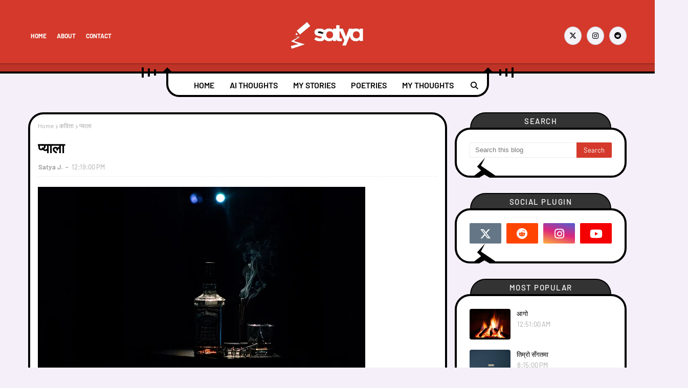

--- FILE ---
content_type: text/html; charset=UTF-8
request_url: https://www.satyajoshi.com.np/2022/03/blog-post_90.html
body_size: 109131
content:
<!DOCTYPE html>
<html class='ltr' dir='ltr' xmlns='http://www.w3.org/1999/xhtml' xmlns:b='http://www.google.com/2005/gml/b' xmlns:data='http://www.google.com/2005/gml/data' xmlns:expr='http://www.google.com/2005/gml/expr'>
<head>
<meta content='width=device-width, initial-scale=1, minimum-scale=1, maximum-scale=1' name='viewport'/>
<title>प&#2381;य&#2366;ल&#2366;</title>
<meta content='text/html; charset=UTF-8' http-equiv='Content-Type'/>
<!-- Chrome, Firefox OS and Opera -->
<meta content='#F5EFF9' name='theme-color'/>
<!-- Windows Phone -->
<meta content='#F5EFF9' name='msapplication-navbutton-color'/>
<meta content='blogger' name='generator'/>
<link href="https://www.satyajoshi.com.np/favicon.ico" rel='icon' type='image/x-icon' />
<link href="https://www.satyajoshi.com.np/2022/03/blog-post_90.html" rel='canonical' />
<link rel="alternate" type="application/atom+xml" title="सत&#2381;य प&#2381;र. ज&#2366;&#2375;श&#2368; - Atom" href="https://www.satyajoshi.com.np/feeds/posts/default" />
<link rel="alternate" type="application/rss+xml" title="सत&#2381;य प&#2381;र. ज&#2366;&#2375;श&#2368; - RSS" href="https://www.satyajoshi.com.np/feeds/posts/default?alt=rss" />
<link rel="service.post" type="application/atom+xml" title="सत&#2381;य प&#2381;र. ज&#2366;&#2375;श&#2368; - Atom" href="https://www.blogger.com/feeds/6311666041979719957/posts/default" />

<link rel="alternate" type="application/atom+xml" title="सत&#2381;य प&#2381;र. ज&#2366;&#2375;श&#2368; - Atom" href="https://www.satyajoshi.com.np/feeds/5064580932489408193/comments/default" />
<!--Can't find substitution for tag [blog.ieCssRetrofitLinks]-->
<link href='https://blogger.googleusercontent.com/img/b/R29vZ2xl/AVvXsEiuPIOQ7KJaRARGvEW-I6goNR6xjT_GXINw42hzEV7Dgu7CQLCP1FeKztt9GtfdJo-66Iudl4kDJrDmtEznf_rpZX-nIkbxkddb78auMkhX_FiK0FKMy1HN2bGXvFtDcea8u6AQNIo_XYqBUHOuhg75bh3WtaAs-l9bBsyaecrnjpu130162OOXR6Vqbg/w640-h424/%E0%A4%AA%E0%A5%8D%E0%A4%AF%E0%A4%BE%E0%A4%B2%E0%A4%BE.jpg' rel='image_src'/>
<meta content='आज हरेक कुरा
मेरो टाउको माथीबाट
गुज्रीराखेका छन
किन?
किनभनौ?
आजमैले एक प्याला
आफैलाई पिलाए
छिन मै
Satya Prakash Joshi
सत्य प्रकाश जाेशी' name='description'/>
<meta content='http://www.satyajoshi.com.np/2022/03/blog-post_90.html' property='og:url'/>
<meta content='प्याला' property='og:title'/>
<meta content='आज हरेक कुरा
मेरो टाउको माथीबाट
गुज्रीराखेका छन
किन?
किनभनौ?
आजमैले एक प्याला
आफैलाई पिलाए
छिन मै
Satya Prakash Joshi
सत्य प्रकाश जाेशी' property='og:description'/>
<meta content='https://blogger.googleusercontent.com/img/b/R29vZ2xl/AVvXsEiuPIOQ7KJaRARGvEW-I6goNR6xjT_GXINw42hzEV7Dgu7CQLCP1FeKztt9GtfdJo-66Iudl4kDJrDmtEznf_rpZX-nIkbxkddb78auMkhX_FiK0FKMy1HN2bGXvFtDcea8u6AQNIo_XYqBUHOuhg75bh3WtaAs-l9bBsyaecrnjpu130162OOXR6Vqbg/w1200-h630-p-k-no-nu/%E0%A4%AA%E0%A5%8D%E0%A4%AF%E0%A4%BE%E0%A4%B2%E0%A4%BE.jpg' property='og:image'/>
<link href='https://cdnjs.cloudflare.com/ajax/libs/font-awesome/6.4.2/css/all.min.css' rel='stylesheet'/>
<!-- Template Style CSS -->
<style type='text/css'>@font-face{font-family:'Merriweather';font-style:normal;font-weight:400;font-stretch:100%;font-display:swap;src:url(//fonts.gstatic.com/s/merriweather/v33/u-4D0qyriQwlOrhSvowK_l5UcA6zuSYEqOzpPe3HOZJ5eX1WtLaQwmYiScCmDxhtNOKl8yDr3icaGV31CPDaYKfFQn0.woff2)format('woff2');unicode-range:U+0460-052F,U+1C80-1C8A,U+20B4,U+2DE0-2DFF,U+A640-A69F,U+FE2E-FE2F;}@font-face{font-family:'Merriweather';font-style:normal;font-weight:400;font-stretch:100%;font-display:swap;src:url(//fonts.gstatic.com/s/merriweather/v33/u-4D0qyriQwlOrhSvowK_l5UcA6zuSYEqOzpPe3HOZJ5eX1WtLaQwmYiScCmDxhtNOKl8yDr3icaEF31CPDaYKfFQn0.woff2)format('woff2');unicode-range:U+0301,U+0400-045F,U+0490-0491,U+04B0-04B1,U+2116;}@font-face{font-family:'Merriweather';font-style:normal;font-weight:400;font-stretch:100%;font-display:swap;src:url(//fonts.gstatic.com/s/merriweather/v33/u-4D0qyriQwlOrhSvowK_l5UcA6zuSYEqOzpPe3HOZJ5eX1WtLaQwmYiScCmDxhtNOKl8yDr3icaG131CPDaYKfFQn0.woff2)format('woff2');unicode-range:U+0102-0103,U+0110-0111,U+0128-0129,U+0168-0169,U+01A0-01A1,U+01AF-01B0,U+0300-0301,U+0303-0304,U+0308-0309,U+0323,U+0329,U+1EA0-1EF9,U+20AB;}@font-face{font-family:'Merriweather';font-style:normal;font-weight:400;font-stretch:100%;font-display:swap;src:url(//fonts.gstatic.com/s/merriweather/v33/u-4D0qyriQwlOrhSvowK_l5UcA6zuSYEqOzpPe3HOZJ5eX1WtLaQwmYiScCmDxhtNOKl8yDr3icaGl31CPDaYKfFQn0.woff2)format('woff2');unicode-range:U+0100-02BA,U+02BD-02C5,U+02C7-02CC,U+02CE-02D7,U+02DD-02FF,U+0304,U+0308,U+0329,U+1D00-1DBF,U+1E00-1E9F,U+1EF2-1EFF,U+2020,U+20A0-20AB,U+20AD-20C0,U+2113,U+2C60-2C7F,U+A720-A7FF;}@font-face{font-family:'Merriweather';font-style:normal;font-weight:400;font-stretch:100%;font-display:swap;src:url(//fonts.gstatic.com/s/merriweather/v33/u-4D0qyriQwlOrhSvowK_l5UcA6zuSYEqOzpPe3HOZJ5eX1WtLaQwmYiScCmDxhtNOKl8yDr3icaFF31CPDaYKfF.woff2)format('woff2');unicode-range:U+0000-00FF,U+0131,U+0152-0153,U+02BB-02BC,U+02C6,U+02DA,U+02DC,U+0304,U+0308,U+0329,U+2000-206F,U+20AC,U+2122,U+2191,U+2193,U+2212,U+2215,U+FEFF,U+FFFD;}</style>
<style id='page-skin-1' type='text/css'><!--
/*
-----------------------------------------------
Blogger Template Style
Name:        Pogo
License:     Free Version
Version:     1.0
Author:      SoraTemplates
Author Url:  https://www.soratemplates.com/
----------------------------------------------- */
/*-- Google Fonts CSS --*/
@font-face {font-family: 'Barlow';font-style: italic;font-weight: 400;font-display: swap;src: url(https://fonts.gstatic.com/s/barlow/v5/7cHrv4kjgoGqM7E_Cfs0wH8RnA.woff2) format('woff2');unicode-range: U+0102-0103, U+0110-0111, U+0128-0129, U+0168-0169, U+01A0-01A1, U+01AF-01B0, U+1EA0-1EF9, U+20AB;}@font-face {font-family: 'Barlow';font-style: italic;font-weight: 400;font-display: swap;src: url(https://fonts.gstatic.com/s/barlow/v5/7cHrv4kjgoGqM7E_Cfs1wH8RnA.woff2) format('woff2');unicode-range: U+0100-024F, U+0259, U+1E00-1EFF, U+2020, U+20A0-20AB, U+20AD-20CF, U+2113, U+2C60-2C7F, U+A720-A7FF;}@font-face {font-family: 'Barlow';font-style: italic;font-weight: 400;font-display: swap;src: url(https://fonts.gstatic.com/s/barlow/v5/7cHrv4kjgoGqM7E_Cfs7wH8.woff2) format('woff2');unicode-range: U+0000-00FF, U+0131, U+0152-0153, U+02BB-02BC, U+02C6, U+02DA, U+02DC, U+2000-206F, U+2074, U+20AC, U+2122, U+2191, U+2193, U+2212, U+2215, U+FEFF, U+FFFD;}@font-face {font-family: 'Barlow';font-style: italic;font-weight: 500;font-display: swap;src: url(https://fonts.gstatic.com/s/barlow/v5/7cHsv4kjgoGqM7E_CfPI42ohvTobdw.woff2) format('woff2');unicode-range: U+0102-0103, U+0110-0111, U+0128-0129, U+0168-0169, U+01A0-01A1, U+01AF-01B0, U+1EA0-1EF9, U+20AB;}@font-face {font-family: 'Barlow';font-style: italic;font-weight: 500;font-display: swap;src: url(https://fonts.gstatic.com/s/barlow/v5/7cHsv4kjgoGqM7E_CfPI42ogvTobdw.woff2) format('woff2');unicode-range: U+0100-024F, U+0259, U+1E00-1EFF, U+2020, U+20A0-20AB, U+20AD-20CF, U+2113, U+2C60-2C7F, U+A720-A7FF;}@font-face {font-family: 'Barlow';font-style: italic;font-weight: 500;font-display: swap;src: url(https://fonts.gstatic.com/s/barlow/v5/7cHsv4kjgoGqM7E_CfPI42ouvTo.woff2) format('woff2');unicode-range: U+0000-00FF, U+0131, U+0152-0153, U+02BB-02BC, U+02C6, U+02DA, U+02DC, U+2000-206F, U+2074, U+20AC, U+2122, U+2191, U+2193, U+2212, U+2215, U+FEFF, U+FFFD;}@font-face {font-family: 'Barlow';font-style: italic;font-weight: 600;font-display: swap;src: url(https://fonts.gstatic.com/s/barlow/v5/7cHsv4kjgoGqM7E_CfPk5GohvTobdw.woff2) format('woff2');unicode-range: U+0102-0103, U+0110-0111, U+0128-0129, U+0168-0169, U+01A0-01A1, U+01AF-01B0, U+1EA0-1EF9, U+20AB;}@font-face {font-family: 'Barlow';font-style: italic;font-weight: 600;font-display: swap;src: url(https://fonts.gstatic.com/s/barlow/v5/7cHsv4kjgoGqM7E_CfPk5GogvTobdw.woff2) format('woff2');unicode-range: U+0100-024F, U+0259, U+1E00-1EFF, U+2020, U+20A0-20AB, U+20AD-20CF, U+2113, U+2C60-2C7F, U+A720-A7FF;}@font-face {font-family: 'Barlow';font-style: italic;font-weight: 600;font-display: swap;src: url(https://fonts.gstatic.com/s/barlow/v5/7cHsv4kjgoGqM7E_CfPk5GouvTo.woff2) format('woff2');unicode-range: U+0000-00FF, U+0131, U+0152-0153, U+02BB-02BC, U+02C6, U+02DA, U+02DC, U+2000-206F, U+2074, U+20AC, U+2122, U+2191, U+2193, U+2212, U+2215, U+FEFF, U+FFFD;}@font-face {font-family: 'Barlow';font-style: italic;font-weight: 700;font-display: swap;src: url(https://fonts.gstatic.com/s/barlow/v5/7cHsv4kjgoGqM7E_CfOA5WohvTobdw.woff2) format('woff2');unicode-range: U+0102-0103, U+0110-0111, U+0128-0129, U+0168-0169, U+01A0-01A1, U+01AF-01B0, U+1EA0-1EF9, U+20AB;}@font-face {font-family: 'Barlow';font-style: italic;font-weight: 700;font-display: swap;src: url(https://fonts.gstatic.com/s/barlow/v5/7cHsv4kjgoGqM7E_CfOA5WogvTobdw.woff2) format('woff2');unicode-range: U+0100-024F, U+0259, U+1E00-1EFF, U+2020, U+20A0-20AB, U+20AD-20CF, U+2113, U+2C60-2C7F, U+A720-A7FF;}@font-face {font-family: 'Barlow';font-style: italic;font-weight: 700;font-display: swap;src: url(https://fonts.gstatic.com/s/barlow/v5/7cHsv4kjgoGqM7E_CfOA5WouvTo.woff2) format('woff2');unicode-range: U+0000-00FF, U+0131, U+0152-0153, U+02BB-02BC, U+02C6, U+02DA, U+02DC, U+2000-206F, U+2074, U+20AC, U+2122, U+2191, U+2193, U+2212, U+2215, U+FEFF, U+FFFD;}@font-face {font-family: 'Barlow';font-style: normal;font-weight: 400;font-display: swap;src: url(https://fonts.gstatic.com/s/barlow/v5/7cHpv4kjgoGqM7E_A8s52Hs.woff2) format('woff2');unicode-range: U+0102-0103, U+0110-0111, U+0128-0129, U+0168-0169, U+01A0-01A1, U+01AF-01B0, U+1EA0-1EF9, U+20AB;}@font-face {font-family: 'Barlow';font-style: normal;font-weight: 400;font-display: swap;src: url(https://fonts.gstatic.com/s/barlow/v5/7cHpv4kjgoGqM7E_Ass52Hs.woff2) format('woff2');unicode-range: U+0100-024F, U+0259, U+1E00-1EFF, U+2020, U+20A0-20AB, U+20AD-20CF, U+2113, U+2C60-2C7F, U+A720-A7FF;}@font-face {font-family: 'Barlow';font-style: normal;font-weight: 400;font-display: swap;src: url(https://fonts.gstatic.com/s/barlow/v5/7cHpv4kjgoGqM7E_DMs5.woff2) format('woff2');unicode-range: U+0000-00FF, U+0131, U+0152-0153, U+02BB-02BC, U+02C6, U+02DA, U+02DC, U+2000-206F, U+2074, U+20AC, U+2122, U+2191, U+2193, U+2212, U+2215, U+FEFF, U+FFFD;}@font-face {font-family: 'Barlow';font-style: normal;font-weight: 500;font-display: swap;src: url(https://fonts.gstatic.com/s/barlow/v5/7cHqv4kjgoGqM7E3_-gs6FospT4.woff2) format('woff2');unicode-range: U+0102-0103, U+0110-0111, U+0128-0129, U+0168-0169, U+01A0-01A1, U+01AF-01B0, U+1EA0-1EF9, U+20AB;}@font-face {font-family: 'Barlow';font-style: normal;font-weight: 500;font-display: swap;src: url(https://fonts.gstatic.com/s/barlow/v5/7cHqv4kjgoGqM7E3_-gs6VospT4.woff2) format('woff2');unicode-range: U+0100-024F, U+0259, U+1E00-1EFF, U+2020, U+20A0-20AB, U+20AD-20CF, U+2113, U+2C60-2C7F, U+A720-A7FF;}@font-face {font-family: 'Barlow';font-style: normal;font-weight: 500;font-display: swap;src: url(https://fonts.gstatic.com/s/barlow/v5/7cHqv4kjgoGqM7E3_-gs51os.woff2) format('woff2');unicode-range: U+0000-00FF, U+0131, U+0152-0153, U+02BB-02BC, U+02C6, U+02DA, U+02DC, U+2000-206F, U+2074, U+20AC, U+2122, U+2191, U+2193, U+2212, U+2215, U+FEFF, U+FFFD;}@font-face {font-family: 'Barlow';font-style: normal;font-weight: 600;font-display: swap;src: url(https://fonts.gstatic.com/s/barlow/v5/7cHqv4kjgoGqM7E30-8s6FospT4.woff2) format('woff2');unicode-range: U+0102-0103, U+0110-0111, U+0128-0129, U+0168-0169, U+01A0-01A1, U+01AF-01B0, U+1EA0-1EF9, U+20AB;}@font-face {font-family: 'Barlow';font-style: normal;font-weight: 600;font-display: swap;src: url(https://fonts.gstatic.com/s/barlow/v5/7cHqv4kjgoGqM7E30-8s6VospT4.woff2) format('woff2');unicode-range: U+0100-024F, U+0259, U+1E00-1EFF, U+2020, U+20A0-20AB, U+20AD-20CF, U+2113, U+2C60-2C7F, U+A720-A7FF;}@font-face {font-family: 'Barlow';font-style: normal;font-weight: 600;font-display: swap;src: url(https://fonts.gstatic.com/s/barlow/v5/7cHqv4kjgoGqM7E30-8s51os.woff2) format('woff2');unicode-range: U+0000-00FF, U+0131, U+0152-0153, U+02BB-02BC, U+02C6, U+02DA, U+02DC, U+2000-206F, U+2074, U+20AC, U+2122, U+2191, U+2193, U+2212, U+2215, U+FEFF, U+FFFD;}@font-face {font-family: 'Barlow';font-style: normal;font-weight: 700;font-display: swap;src: url(https://fonts.gstatic.com/s/barlow/v5/7cHqv4kjgoGqM7E3t-4s6FospT4.woff2) format('woff2');unicode-range: U+0102-0103, U+0110-0111, U+0128-0129, U+0168-0169, U+01A0-01A1, U+01AF-01B0, U+1EA0-1EF9, U+20AB;}@font-face {font-family: 'Barlow';font-style: normal;font-weight: 700;font-display: swap;src: url(https://fonts.gstatic.com/s/barlow/v5/7cHqv4kjgoGqM7E3t-4s6VospT4.woff2) format('woff2');unicode-range: U+0100-024F, U+0259, U+1E00-1EFF, U+2020, U+20A0-20AB, U+20AD-20CF, U+2113, U+2C60-2C7F, U+A720-A7FF;}@font-face {font-family: 'Barlow';font-style: normal;font-weight: 700;font-display: swap;src: url(https://fonts.gstatic.com/s/barlow/v5/7cHqv4kjgoGqM7E3t-4s51os.woff2) format('woff2');unicode-range: U+0000-00FF, U+0131, U+0152-0153, U+02BB-02BC, U+02C6, U+02DA, U+02DC, U+2000-206F, U+2074, U+20AC, U+2122, U+2191, U+2193, U+2212, U+2215, U+FEFF, U+FFFD;}
.animated {-webkit-animation-duration: 1s;animation-duration: 1s;-webkit-animation-fill-mode: both;animation-fill-mode: both;}.animated.hinge {-webkit-animation-duration: 2s;animation-duration: 2s;}@-webkit-keyframes bounce {0%, 20%, 50%, 80%, 100% {-webkit-transform: translateY(0);transform: translateY(0);}40% {-webkit-transform: translateY(-30px);transform: translateY(-30px);}60% {-webkit-transform: translateY(-15px);transform: translateY(-15px);}}@keyframes bounce {0%, 20%, 50%, 80%, 100% {-webkit-transform: translateY(0);-ms-transform: translateY(0);transform: translateY(0);}40% {-webkit-transform: translateY(-30px);-ms-transform: translateY(-30px);transform: translateY(-30px);}60% {-webkit-transform: translateY(-15px);-ms-transform: translateY(-15px);transform: translateY(-15px);}}.bounce {-webkit-animation-name: bounce;animation-name: bounce;}@-webkit-keyframes flash {0%, 50%, 100% {opacity: 1;}25%, 75% {opacity: 0;}}@keyframes flash {0%, 50%, 100% {opacity: 1;}25%, 75% {opacity: 0;}}.flash {-webkit-animation-name: flash;animation-name: flash;}@-webkit-keyframes pulse {0% {-webkit-transform: scale(1);transform: scale(1);}50% {-webkit-transform: scale(1.1);transform: scale(1.1);}100% {-webkit-transform: scale(1);transform: scale(1);}}@keyframes pulse {0% {-webkit-transform: scale(1);-ms-transform: scale(1);transform: scale(1);}50% {-webkit-transform: scale(1.1);-ms-transform: scale(1.1);transform: scale(1.1);}100% {-webkit-transform: scale(1);-ms-transform: scale(1);transform: scale(1);}}.pulse {-webkit-animation-name: pulse;animation-name: pulse;}@-webkit-keyframes shake {0%, 100% {-webkit-transform: translateX(0);transform: translateX(0);}10%, 30%, 50%, 70%, 90% {-webkit-transform: translateX(-10px);transform: translateX(-10px);}20%, 40%, 60%, 80% {-webkit-transform: translateX(10px);transform: translateX(10px);}}@keyframes shake {0%, 100% {-webkit-transform: translateX(0);-ms-transform: translateX(0);transform: translateX(0);}10%, 30%, 50%, 70%, 90% {-webkit-transform: translateX(-10px);-ms-transform: translateX(-10px);transform: translateX(-10px);}20%, 40%, 60%, 80% {-webkit-transform: translateX(10px);-ms-transform: translateX(10px);transform: translateX(10px);}}.shake {-webkit-animation-name: shake;animation-name: shake;}@-webkit-keyframes swing {20% {-webkit-transform: rotate(15deg);transform: rotate(15deg);}40% {-webkit-transform: rotate(-10deg);transform: rotate(-10deg);}60% {-webkit-transform: rotate(5deg);transform: rotate(5deg);}80% {-webkit-transform: rotate(-5deg);transform: rotate(-5deg);}100% {-webkit-transform: rotate(0deg);transform: rotate(0deg);}}@keyframes swing {20% {-webkit-transform: rotate(15deg);-ms-transform: rotate(15deg);transform: rotate(15deg);}40% {-webkit-transform: rotate(-10deg);-ms-transform: rotate(-10deg);transform: rotate(-10deg);}60% {-webkit-transform: rotate(5deg);-ms-transform: rotate(5deg);transform: rotate(5deg);}80% {-webkit-transform: rotate(-5deg);-ms-transform: rotate(-5deg);transform: rotate(-5deg);}100% {-webkit-transform: rotate(0deg);-ms-transform: rotate(0deg);transform: rotate(0deg);}}.swing {-webkit-transform-origin: top center;-ms-transform-origin: top center;transform-origin: top center;-webkit-animation-name: swing;animation-name: swing;}@-webkit-keyframes tada {0% {-webkit-transform: scale(1);transform: scale(1);}10%, 20% {-webkit-transform: scale(0.9) rotate(-3deg);transform: scale(0.9) rotate(-3deg);}30%, 50%, 70%, 90% {-webkit-transform: scale(1.1) rotate(3deg);transform: scale(1.1) rotate(3deg);}40%, 60%, 80% {-webkit-transform: scale(1.1) rotate(-3deg);transform: scale(1.1) rotate(-3deg);}100% {-webkit-transform: scale(1) rotate(0);transform: scale(1) rotate(0);}}@keyframes tada {0% {-webkit-transform: scale(1);-ms-transform: scale(1);transform: scale(1);}10%, 20% {-webkit-transform: scale(0.9) rotate(-3deg);-ms-transform: scale(0.9) rotate(-3deg);transform: scale(0.9) rotate(-3deg);}30%, 50%, 70%, 90% {-webkit-transform: scale(1.1) rotate(3deg);-ms-transform: scale(1.1) rotate(3deg);transform: scale(1.1) rotate(3deg);}40%, 60%, 80% {-webkit-transform: scale(1.1) rotate(-3deg);-ms-transform: scale(1.1) rotate(-3deg);transform: scale(1.1) rotate(-3deg);}100% {-webkit-transform: scale(1) rotate(0);-ms-transform: scale(1) rotate(0);transform: scale(1) rotate(0);}}.tada {-webkit-animation-name: tada;animation-name: tada;}@-webkit-keyframes wobble {0% {-webkit-transform: translateX(0%);transform: translateX(0%);}15% {-webkit-transform: translateX(-25%) rotate(-5deg);transform: translateX(-25%) rotate(-5deg);}30% {-webkit-transform: translateX(20%) rotate(3deg);transform: translateX(20%) rotate(3deg);}45% {-webkit-transform: translateX(-15%) rotate(-3deg);transform: translateX(-15%) rotate(-3deg);}60% {-webkit-transform: translateX(10%) rotate(2deg);transform: translateX(10%) rotate(2deg);}75% {-webkit-transform: translateX(-5%) rotate(-1deg);transform: translateX(-5%) rotate(-1deg);}100% {-webkit-transform: translateX(0%);transform: translateX(0%);}}@keyframes wobble {0% {-webkit-transform: translateX(0%);-ms-transform: translateX(0%);transform: translateX(0%);}15% {-webkit-transform: translateX(-25%) rotate(-5deg);-ms-transform: translateX(-25%) rotate(-5deg);transform: translateX(-25%) rotate(-5deg);}30% {-webkit-transform: translateX(20%) rotate(3deg);-ms-transform: translateX(20%) rotate(3deg);transform: translateX(20%) rotate(3deg);}45% {-webkit-transform: translateX(-15%) rotate(-3deg);-ms-transform: translateX(-15%) rotate(-3deg);transform: translateX(-15%) rotate(-3deg);}60% {-webkit-transform: translateX(10%) rotate(2deg);-ms-transform: translateX(10%) rotate(2deg);transform: translateX(10%) rotate(2deg);}75% {-webkit-transform: translateX(-5%) rotate(-1deg);-ms-transform: translateX(-5%) rotate(-1deg);transform: translateX(-5%) rotate(-1deg);}100% {-webkit-transform: translateX(0%);-ms-transform: translateX(0%);transform: translateX(0%);}}.wobble {-webkit-animation-name: wobble;animation-name: wobble;}@-webkit-keyframes bounceIn {0% {opacity: 0;-webkit-transform: scale(.3);transform: scale(.3);}50% {opacity: 1;-webkit-transform: scale(1.05);transform: scale(1.05);}70% {-webkit-transform: scale(.9);transform: scale(.9);}100% {-webkit-transform: scale(1);transform: scale(1);}}@keyframes bounceIn {0% {opacity: 0;-webkit-transform: scale(.3);-ms-transform: scale(.3);transform: scale(.3);}50% {opacity: 1;-webkit-transform: scale(1.05);-ms-transform: scale(1.05);transform: scale(1.05);}70% {-webkit-transform: scale(.9);-ms-transform: scale(.9);transform: scale(.9);}100% {-webkit-transform: scale(1);-ms-transform: scale(1);transform: scale(1);}}.bounceIn {-webkit-animation-name: bounceIn;animation-name: bounceIn;}@-webkit-keyframes bounceInDown {0% {opacity: 0;-webkit-transform: translateY(-2000px);transform: translateY(-2000px);}60% {opacity: 1;-webkit-transform: translateY(30px);transform: translateY(30px);}80% {-webkit-transform: translateY(-10px);transform: translateY(-10px);}100% {-webkit-transform: translateY(0);transform: translateY(0);}}@keyframes bounceInDown {0% {opacity: 0;-webkit-transform: translateY(-2000px);-ms-transform: translateY(-2000px);transform: translateY(-2000px);}60% {opacity: 1;-webkit-transform: translateY(30px);-ms-transform: translateY(30px);transform: translateY(30px);}80% {-webkit-transform: translateY(-10px);-ms-transform: translateY(-10px);transform: translateY(-10px);}100% {-webkit-transform: translateY(0);-ms-transform: translateY(0);transform: translateY(0);}}.bounceInDown {-webkit-animation-name: bounceInDown;animation-name: bounceInDown;}@-webkit-keyframes bounceInLeft {0% {opacity: 0;-webkit-transform: translateX(-2000px);transform: translateX(-2000px);}60% {opacity: 1;-webkit-transform: translateX(30px);transform: translateX(30px);}80% {-webkit-transform: translateX(-10px);transform: translateX(-10px);}100% {-webkit-transform: translateX(0);transform: translateX(0);}}@keyframes bounceInLeft {0% {opacity: 0;-webkit-transform: translateX(-2000px);-ms-transform: translateX(-2000px);transform: translateX(-2000px);}60% {opacity: 1;-webkit-transform: translateX(30px);-ms-transform: translateX(30px);transform: translateX(30px);}80% {-webkit-transform: translateX(-10px);-ms-transform: translateX(-10px);transform: translateX(-10px);}100% {-webkit-transform: translateX(0);-ms-transform: translateX(0);transform: translateX(0);}}.bounceInLeft {-webkit-animation-name: bounceInLeft;animation-name: bounceInLeft;}@-webkit-keyframes bounceInRight {0% {opacity: 0;-webkit-transform: translateX(2000px);transform: translateX(2000px);}60% {opacity: 1;-webkit-transform: translateX(-30px);transform: translateX(-30px);}80% {-webkit-transform: translateX(10px);transform: translateX(10px);}100% {-webkit-transform: translateX(0);transform: translateX(0);}}@keyframes bounceInRight {0% {opacity: 0;-webkit-transform: translateX(2000px);-ms-transform: translateX(2000px);transform: translateX(2000px);}60% {opacity: 1;-webkit-transform: translateX(-30px);-ms-transform: translateX(-30px);transform: translateX(-30px);}80% {-webkit-transform: translateX(10px);-ms-transform: translateX(10px);transform: translateX(10px);}100% {-webkit-transform: translateX(0);-ms-transform: translateX(0);transform: translateX(0);}}.bounceInRight {-webkit-animation-name: bounceInRight;animation-name: bounceInRight;}@-webkit-keyframes bounceInUp {0% {opacity: 0;-webkit-transform: translateY(2000px);transform: translateY(2000px);}60% {opacity: 1;-webkit-transform: translateY(-30px);transform: translateY(-30px);}80% {-webkit-transform: translateY(10px);transform: translateY(10px);}100% {-webkit-transform: translateY(0);transform: translateY(0);}}@keyframes bounceInUp {0% {opacity: 0;-webkit-transform: translateY(2000px);-ms-transform: translateY(2000px);transform: translateY(2000px);}60% {opacity: 1;-webkit-transform: translateY(-30px);-ms-transform: translateY(-30px);transform: translateY(-30px);}80% {-webkit-transform: translateY(10px);-ms-transform: translateY(10px);transform: translateY(10px);}100% {-webkit-transform: translateY(0);-ms-transform: translateY(0);transform: translateY(0);}}.bounceInUp {-webkit-animation-name: bounceInUp;animation-name: bounceInUp;}@-webkit-keyframes bounceOut {0% {-webkit-transform: scale(1);transform: scale(1);}25% {-webkit-transform: scale(.95);transform: scale(.95);}50% {opacity: 1;-webkit-transform: scale(1.1);transform: scale(1.1);}100% {opacity: 0;-webkit-transform: scale(.3);transform: scale(.3);}}@keyframes bounceOut {0% {-webkit-transform: scale(1);-ms-transform: scale(1);transform: scale(1);}25% {-webkit-transform: scale(.95);-ms-transform: scale(.95);transform: scale(.95);}50% {opacity: 1;-webkit-transform: scale(1.1);-ms-transform: scale(1.1);transform: scale(1.1);}100% {opacity: 0;-webkit-transform: scale(.3);-ms-transform: scale(.3);transform: scale(.3);}}.bounceOut {-webkit-animation-name: bounceOut;animation-name: bounceOut;}@-webkit-keyframes bounceOutDown {0% {-webkit-transform: translateY(0);transform: translateY(0);}20% {opacity: 1;-webkit-transform: translateY(-20px);transform: translateY(-20px);}100% {opacity: 0;-webkit-transform: translateY(2000px);transform: translateY(2000px);}}@keyframes bounceOutDown {0% {-webkit-transform: translateY(0);-ms-transform: translateY(0);transform: translateY(0);}20% {opacity: 1;-webkit-transform: translateY(-20px);-ms-transform: translateY(-20px);transform: translateY(-20px);}100% {opacity: 0;-webkit-transform: translateY(2000px);-ms-transform: translateY(2000px);transform: translateY(2000px);}}.bounceOutDown {-webkit-animation-name: bounceOutDown;animation-name: bounceOutDown;}@-webkit-keyframes bounceOutLeft {0% {-webkit-transform: translateX(0);transform: translateX(0);}20% {opacity: 1;-webkit-transform: translateX(20px);transform: translateX(20px);}100% {opacity: 0;-webkit-transform: translateX(-2000px);transform: translateX(-2000px);}}@keyframes bounceOutLeft {0% {-webkit-transform: translateX(0);-ms-transform: translateX(0);transform: translateX(0);}20% {opacity: 1;-webkit-transform: translateX(20px);-ms-transform: translateX(20px);transform: translateX(20px);}100% {opacity: 0;-webkit-transform: translateX(-2000px);-ms-transform: translateX(-2000px);transform: translateX(-2000px);}}.bounceOutLeft {-webkit-animation-name: bounceOutLeft;animation-name: bounceOutLeft;}@-webkit-keyframes bounceOutRight {0% {-webkit-transform: translateX(0);transform: translateX(0);}20% {opacity: 1;-webkit-transform: translateX(-20px);transform: translateX(-20px);}100% {opacity: 0;-webkit-transform: translateX(2000px);transform: translateX(2000px);}}@keyframes bounceOutRight {0% {-webkit-transform: translateX(0);-ms-transform: translateX(0);transform: translateX(0);}20% {opacity: 1;-webkit-transform: translateX(-20px);-ms-transform: translateX(-20px);transform: translateX(-20px);}100% {opacity: 0;-webkit-transform: translateX(2000px);-ms-transform: translateX(2000px);transform: translateX(2000px);}}.bounceOutRight {-webkit-animation-name: bounceOutRight;animation-name: bounceOutRight;}@-webkit-keyframes bounceOutUp {0% {-webkit-transform: translateY(0);transform: translateY(0);}20% {opacity: 1;-webkit-transform: translateY(20px);transform: translateY(20px);}100% {opacity: 0;-webkit-transform: translateY(-2000px);transform: translateY(-2000px);}}@keyframes bounceOutUp {0% {-webkit-transform: translateY(0);-ms-transform: translateY(0);transform: translateY(0);}20% {opacity: 1;-webkit-transform: translateY(20px);-ms-transform: translateY(20px);transform: translateY(20px);}100% {opacity: 0;-webkit-transform: translateY(-2000px);-ms-transform: translateY(-2000px);transform: translateY(-2000px);}}.bounceOutUp {-webkit-animation-name: bounceOutUp;animation-name: bounceOutUp;}@-webkit-keyframes fadeIn {0% {opacity: 0;}100% {opacity: 1;}}@keyframes fadeIn {0% {opacity: 0;}100% {opacity: 1;}}.fadeIn {-webkit-animation-name: fadeIn;animation-name: fadeIn;}@-webkit-keyframes fadeInDown {0% {opacity: 0;-webkit-transform: translateY(-20px);transform: translateY(-20px);}100% {opacity: 1;-webkit-transform: translateY(0);transform: translateY(0);}}@keyframes fadeInDown {0% {opacity: 0;-webkit-transform: translateY(-20px);-ms-transform: translateY(-20px);transform: translateY(-20px);}100% {opacity: 1;-webkit-transform: translateY(0);-ms-transform: translateY(0);transform: translateY(0);}}.fadeInDown {-webkit-animation-name: fadeInDown;animation-name: fadeInDown;}@-webkit-keyframes fadeInDownBig {0% {opacity: 0;-webkit-transform: translateY(-2000px);transform: translateY(-2000px);}100% {opacity: 1;-webkit-transform: translateY(0);transform: translateY(0);}}@keyframes fadeInDownBig {0% {opacity: 0;-webkit-transform: translateY(-2000px);-ms-transform: translateY(-2000px);transform: translateY(-2000px);}100% {opacity: 1;-webkit-transform: translateY(0);-ms-transform: translateY(0);transform: translateY(0);}}.fadeInDownBig {-webkit-animation-name: fadeInDownBig;animation-name: fadeInDownBig;}@-webkit-keyframes fadeInLeft {0% {opacity: 0;-webkit-transform: translateX(-20px);transform: translateX(-20px);}100% {opacity: 1;-webkit-transform: translateX(0);transform: translateX(0);}}@keyframes fadeInLeft {0% {opacity: 0;-webkit-transform: translateX(-20px);-ms-transform: translateX(-20px);transform: translateX(-20px);}100% {opacity: 1;-webkit-transform: translateX(0);-ms-transform: translateX(0);transform: translateX(0);}}.fadeInLeft {-webkit-animation-name: fadeInLeft;animation-name: fadeInLeft;}@-webkit-keyframes fadeInLeftBig {0% {opacity: 0;-webkit-transform: translateX(-2000px);transform: translateX(-2000px);}100% {opacity: 1;-webkit-transform: translateX(0);transform: translateX(0);}}@keyframes fadeInLeftBig {0% {opacity: 0;-webkit-transform: translateX(-2000px);-ms-transform: translateX(-2000px);transform: translateX(-2000px);}100% {opacity: 1;-webkit-transform: translateX(0);-ms-transform: translateX(0);transform: translateX(0);}}.fadeInLeftBig {-webkit-animation-name: fadeInLeftBig;animation-name: fadeInLeftBig;}@-webkit-keyframes fadeInRight {0% {opacity: 0;-webkit-transform: translateX(20px);transform: translateX(20px);}100% {opacity: 1;-webkit-transform: translateX(0);transform: translateX(0);}}@keyframes fadeInRight {0% {opacity: 0;-webkit-transform: translateX(20px);-ms-transform: translateX(20px);transform: translateX(20px);}100% {opacity: 1;-webkit-transform: translateX(0);-ms-transform: translateX(0);transform: translateX(0);}}.fadeInRight {-webkit-animation-name: fadeInRight;animation-name: fadeInRight;}@-webkit-keyframes fadeInRightBig {0% {opacity: 0;-webkit-transform: translateX(2000px);transform: translateX(2000px);}100% {opacity: 1;-webkit-transform: translateX(0);transform: translateX(0);}}@keyframes fadeInRightBig {0% {opacity: 0;-webkit-transform: translateX(2000px);-ms-transform: translateX(2000px);transform: translateX(2000px);}100% {opacity: 1;-webkit-transform: translateX(0);-ms-transform: translateX(0);transform: translateX(0);}}.fadeInRightBig {-webkit-animation-name: fadeInRightBig;animation-name: fadeInRightBig;}@-webkit-keyframes fadeInUp {0% {opacity: 0;-webkit-transform: translateY(20px);transform: translateY(20px);}100% {opacity: 1;-webkit-transform: translateY(0);transform: translateY(0);}}@keyframes fadeInUp {0% {opacity: 0;-webkit-transform: translateY(20px);-ms-transform: translateY(20px);transform: translateY(20px);}100% {opacity: 1;-webkit-transform: translateY(0);-ms-transform: translateY(0);transform: translateY(0);}}.fadeInUp {-webkit-animation-name: fadeInUp;animation-name: fadeInUp;}@-webkit-keyframes fadeInUpBig {0% {opacity: 0;-webkit-transform: translateY(2000px);transform: translateY(2000px);}100% {opacity: 1;-webkit-transform: translateY(0);transform: translateY(0);}}@keyframes fadeInUpBig {0% {opacity: 0;-webkit-transform: translateY(2000px);-ms-transform: translateY(2000px);transform: translateY(2000px);}100% {opacity: 1;-webkit-transform: translateY(0);-ms-transform: translateY(0);transform: translateY(0);}}.fadeInUpBig {-webkit-animation-name: fadeInUpBig;animation-name: fadeInUpBig;}@-webkit-keyframes fadeOut {0% {opacity: 1;}100% {opacity: 0;}}@keyframes fadeOut {0% {opacity: 1;}100% {opacity: 0;}}.fadeOut {-webkit-animation-name: fadeOut;animation-name: fadeOut;}@-webkit-keyframes fadeOutDown {0% {opacity: 1;-webkit-transform: translateY(0);transform: translateY(0);}100% {opacity: 0;-webkit-transform: translateY(20px);transform: translateY(20px);}}@keyframes fadeOutDown {0% {opacity: 1;-webkit-transform: translateY(0);-ms-transform: translateY(0);transform: translateY(0);}100% {opacity: 0;-webkit-transform: translateY(20px);-ms-transform: translateY(20px);transform: translateY(20px);}}.fadeOutDown {-webkit-animation-name: fadeOutDown;animation-name: fadeOutDown;}@-webkit-keyframes fadeOutDownBig {0% {opacity: 1;-webkit-transform: translateY(0);transform: translateY(0);}100% {opacity: 0;-webkit-transform: translateY(2000px);transform: translateY(2000px);}}@keyframes fadeOutDownBig {0% {opacity: 1;-webkit-transform: translateY(0);-ms-transform: translateY(0);transform: translateY(0);}100% {opacity: 0;-webkit-transform: translateY(2000px);-ms-transform: translateY(2000px);transform: translateY(2000px);}}.fadeOutDownBig {-webkit-animation-name: fadeOutDownBig;animation-name: fadeOutDownBig;}@-webkit-keyframes fadeOutLeft {0% {opacity: 1;-webkit-transform: translateX(0);transform: translateX(0);}100% {opacity: 0;-webkit-transform: translateX(-20px);transform: translateX(-20px);}}@keyframes fadeOutLeft {0% {opacity: 1;-webkit-transform: translateX(0);-ms-transform: translateX(0);transform: translateX(0);}100% {opacity: 0;-webkit-transform: translateX(-20px);-ms-transform: translateX(-20px);transform: translateX(-20px);}}.fadeOutLeft {-webkit-animation-name: fadeOutLeft;animation-name: fadeOutLeft;}@-webkit-keyframes fadeOutLeftBig {0% {opacity: 1;-webkit-transform: translateX(0);transform: translateX(0);}100% {opacity: 0;-webkit-transform: translateX(-2000px);transform: translateX(-2000px);}}@keyframes fadeOutLeftBig {0% {opacity: 1;-webkit-transform: translateX(0);-ms-transform: translateX(0);transform: translateX(0);}100% {opacity: 0;-webkit-transform: translateX(-2000px);-ms-transform: translateX(-2000px);transform: translateX(-2000px);}}.fadeOutLeftBig {-webkit-animation-name: fadeOutLeftBig;animation-name: fadeOutLeftBig;}@-webkit-keyframes fadeOutRight {0% {opacity: 1;-webkit-transform: translateX(0);transform: translateX(0);}100% {opacity: 0;-webkit-transform: translateX(20px);transform: translateX(20px);}}@keyframes fadeOutRight {0% {opacity: 1;-webkit-transform: translateX(0);-ms-transform: translateX(0);transform: translateX(0);}100% {opacity: 0;-webkit-transform: translateX(20px);-ms-transform: translateX(20px);transform: translateX(20px);}}.fadeOutRight {-webkit-animation-name: fadeOutRight;animation-name: fadeOutRight;}@-webkit-keyframes fadeOutRightBig {0% {opacity: 1;-webkit-transform: translateX(0);transform: translateX(0);}100% {opacity: 0;-webkit-transform: translateX(2000px);transform: translateX(2000px);}}@keyframes fadeOutRightBig {0% {opacity: 1;-webkit-transform: translateX(0);-ms-transform: translateX(0);transform: translateX(0);}100% {opacity: 0;-webkit-transform: translateX(2000px);-ms-transform: translateX(2000px);transform: translateX(2000px);}}.fadeOutRightBig {-webkit-animation-name: fadeOutRightBig;animation-name: fadeOutRightBig;}@-webkit-keyframes fadeOutUp {0% {opacity: 1;-webkit-transform: translateY(0);transform: translateY(0);}100% {opacity: 0;-webkit-transform: translateY(-20px);transform: translateY(-20px);}}@keyframes fadeOutUp {0% {opacity: 1;-webkit-transform: translateY(0);-ms-transform: translateY(0);transform: translateY(0);}100% {opacity: 0;-webkit-transform: translateY(-20px);-ms-transform: translateY(-20px);transform: translateY(-20px);}}.fadeOutUp {-webkit-animation-name: fadeOutUp;animation-name: fadeOutUp;}@-webkit-keyframes fadeOutUpBig {0% {opacity: 1;-webkit-transform: translateY(0);transform: translateY(0);}100% {opacity: 0;-webkit-transform: translateY(-2000px);transform: translateY(-2000px);}}@keyframes fadeOutUpBig {0% {opacity: 1;-webkit-transform: translateY(0);-ms-transform: translateY(0);transform: translateY(0);}100% {opacity: 0;-webkit-transform: translateY(-2000px);-ms-transform: translateY(-2000px);transform: translateY(-2000px);}}.fadeOutUpBig {-webkit-animation-name: fadeOutUpBig;animation-name: fadeOutUpBig;}@-webkit-keyframes flip {0% {-webkit-transform: perspective(400px) translateZ(0) rotateY(0) scale(1);transform: perspective(400px) translateZ(0) rotateY(0) scale(1);-webkit-animation-timing-function: ease-out;animation-timing-function: ease-out;}40% {-webkit-transform: perspective(400px) translateZ(150px) rotateY(170deg) scale(1);transform: perspective(400px) translateZ(150px) rotateY(170deg) scale(1);-webkit-animation-timing-function: ease-out;animation-timing-function: ease-out;}50% {-webkit-transform: perspective(400px) translateZ(150px) rotateY(190deg) scale(1);transform: perspective(400px) translateZ(150px) rotateY(190deg) scale(1);-webkit-animation-timing-function: ease-in;animation-timing-function: ease-in;}80% {-webkit-transform: perspective(400px) translateZ(0) rotateY(360deg) scale(.95);transform: perspective(400px) translateZ(0) rotateY(360deg) scale(.95);-webkit-animation-timing-function: ease-in;animation-timing-function: ease-in;}100% {-webkit-transform: perspective(400px) translateZ(0) rotateY(360deg) scale(1);transform: perspective(400px) translateZ(0) rotateY(360deg) scale(1);-webkit-animation-timing-function: ease-in;animation-timing-function: ease-in;}}@keyframes flip {0% {-webkit-transform: perspective(400px) translateZ(0) rotateY(0) scale(1);-ms-transform: perspective(400px) translateZ(0) rotateY(0) scale(1);transform: perspective(400px) translateZ(0) rotateY(0) scale(1);-webkit-animation-timing-function: ease-out;animation-timing-function: ease-out;}40% {-webkit-transform: perspective(400px) translateZ(150px) rotateY(170deg) scale(1);-ms-transform: perspective(400px) translateZ(150px) rotateY(170deg) scale(1);transform: perspective(400px) translateZ(150px) rotateY(170deg) scale(1);-webkit-animation-timing-function: ease-out;animation-timing-function: ease-out;}50% {-webkit-transform: perspective(400px) translateZ(150px) rotateY(190deg) scale(1);-ms-transform: perspective(400px) translateZ(150px) rotateY(190deg) scale(1);transform: perspective(400px) translateZ(150px) rotateY(190deg) scale(1);-webkit-animation-timing-function: ease-in;animation-timing-function: ease-in;}80% {-webkit-transform: perspective(400px) translateZ(0) rotateY(360deg) scale(.95);-ms-transform: perspective(400px) translateZ(0) rotateY(360deg) scale(.95);transform: perspective(400px) translateZ(0) rotateY(360deg) scale(.95);-webkit-animation-timing-function: ease-in;animation-timing-function: ease-in;}100% {-webkit-transform: perspective(400px) translateZ(0) rotateY(360deg) scale(1);-ms-transform: perspective(400px) translateZ(0) rotateY(360deg) scale(1);transform: perspective(400px) translateZ(0) rotateY(360deg) scale(1);-webkit-animation-timing-function: ease-in;animation-timing-function: ease-in;}}.animated.flip {-webkit-backface-visibility: visible;-ms-backface-visibility: visible;backface-visibility: visible;-webkit-animation-name: flip;animation-name: flip;}@-webkit-keyframes flipInX {0% {-webkit-transform: perspective(400px) rotateX(90deg);transform: perspective(400px) rotateX(90deg);opacity: 0;}40% {-webkit-transform: perspective(400px) rotateX(-10deg);transform: perspective(400px) rotateX(-10deg);}70% {-webkit-transform: perspective(400px) rotateX(10deg);transform: perspective(400px) rotateX(10deg);}100% {-webkit-transform: perspective(400px) rotateX(0deg);transform: perspective(400px) rotateX(0deg);opacity: 1;}}@keyframes flipInX {0% {-webkit-transform: perspective(400px) rotateX(90deg);-ms-transform: perspective(400px) rotateX(90deg);transform: perspective(400px) rotateX(90deg);opacity: 0;}40% {-webkit-transform: perspective(400px) rotateX(-10deg);-ms-transform: perspective(400px) rotateX(-10deg);transform: perspective(400px) rotateX(-10deg);}70% {-webkit-transform: perspective(400px) rotateX(10deg);-ms-transform: perspective(400px) rotateX(10deg);transform: perspective(400px) rotateX(10deg);}100% {-webkit-transform: perspective(400px) rotateX(0deg);-ms-transform: perspective(400px) rotateX(0deg);transform: perspective(400px) rotateX(0deg);opacity: 1;}}.flipInX {-webkit-backface-visibility: visible !important;-ms-backface-visibility: visible !important;backface-visibility: visible !important;-webkit-animation-name: flipInX;animation-name: flipInX;}@-webkit-keyframes flipInY {0% {-webkit-transform: perspective(400px) rotateY(90deg);transform: perspective(400px) rotateY(90deg);opacity: 0;}40% {-webkit-transform: perspective(400px) rotateY(-10deg);transform: perspective(400px) rotateY(-10deg);}70% {-webkit-transform: perspective(400px) rotateY(10deg);transform: perspective(400px) rotateY(10deg);}100% {-webkit-transform: perspective(400px) rotateY(0deg);transform: perspective(400px) rotateY(0deg);opacity: 1;}}@keyframes flipInY {0% {-webkit-transform: perspective(400px) rotateY(90deg);-ms-transform: perspective(400px) rotateY(90deg);transform: perspective(400px) rotateY(90deg);opacity: 0;}40% {-webkit-transform: perspective(400px) rotateY(-10deg);-ms-transform: perspective(400px) rotateY(-10deg);transform: perspective(400px) rotateY(-10deg);}70% {-webkit-transform: perspective(400px) rotateY(10deg);-ms-transform: perspective(400px) rotateY(10deg);transform: perspective(400px) rotateY(10deg);}100% {-webkit-transform: perspective(400px) rotateY(0deg);-ms-transform: perspective(400px) rotateY(0deg);transform: perspective(400px) rotateY(0deg);opacity: 1;}}.flipInY {-webkit-backface-visibility: visible !important;-ms-backface-visibility: visible !important;backface-visibility: visible !important;-webkit-animation-name: flipInY;animation-name: flipInY;}@-webkit-keyframes flipOutX {0% {-webkit-transform: perspective(400px) rotateX(0deg);transform: perspective(400px) rotateX(0deg);opacity: 1;}100% {-webkit-transform: perspective(400px) rotateX(90deg);transform: perspective(400px) rotateX(90deg);opacity: 0;}}@keyframes flipOutX {0% {-webkit-transform: perspective(400px) rotateX(0deg);-ms-transform: perspective(400px) rotateX(0deg);transform: perspective(400px) rotateX(0deg);opacity: 1;}100% {-webkit-transform: perspective(400px) rotateX(90deg);-ms-transform: perspective(400px) rotateX(90deg);transform: perspective(400px) rotateX(90deg);opacity: 0;}}.flipOutX {-webkit-animation-name: flipOutX;animation-name: flipOutX;-webkit-backface-visibility: visible !important;-ms-backface-visibility: visible !important;backface-visibility: visible !important;}@-webkit-keyframes flipOutY {0% {-webkit-transform: perspective(400px) rotateY(0deg);transform: perspective(400px) rotateY(0deg);opacity: 1;}100% {-webkit-transform: perspective(400px) rotateY(90deg);transform: perspective(400px) rotateY(90deg);opacity: 0;}}@keyframes flipOutY {0% {-webkit-transform: perspective(400px) rotateY(0deg);-ms-transform: perspective(400px) rotateY(0deg);transform: perspective(400px) rotateY(0deg);opacity: 1;}100% {-webkit-transform: perspective(400px) rotateY(90deg);-ms-transform: perspective(400px) rotateY(90deg);transform: perspective(400px) rotateY(90deg);opacity: 0;}}.flipOutY {-webkit-backface-visibility: visible !important;-ms-backface-visibility: visible !important;backface-visibility: visible !important;-webkit-animation-name: flipOutY;animation-name: flipOutY;}@-webkit-keyframes lightSpeedIn {0% {-webkit-transform: translateX(100%) skewX(-30deg);transform: translateX(100%) skewX(-30deg);opacity: 0;}60% {-webkit-transform: translateX(-20%) skewX(30deg);transform: translateX(-20%) skewX(30deg);opacity: 1;}80% {-webkit-transform: translateX(0%) skewX(-15deg);transform: translateX(0%) skewX(-15deg);opacity: 1;}100% {-webkit-transform: translateX(0%) skewX(0deg);transform: translateX(0%) skewX(0deg);opacity: 1;}}@keyframes lightSpeedIn {0% {-webkit-transform: translateX(100%) skewX(-30deg);-ms-transform: translateX(100%) skewX(-30deg);transform: translateX(100%) skewX(-30deg);opacity: 0;}60% {-webkit-transform: translateX(-20%) skewX(30deg);-ms-transform: translateX(-20%) skewX(30deg);transform: translateX(-20%) skewX(30deg);opacity: 1;}80% {-webkit-transform: translateX(0%) skewX(-15deg);-ms-transform: translateX(0%) skewX(-15deg);transform: translateX(0%) skewX(-15deg);opacity: 1;}100% {-webkit-transform: translateX(0%) skewX(0deg);-ms-transform: translateX(0%) skewX(0deg);transform: translateX(0%) skewX(0deg);opacity: 1;}}.lightSpeedIn {-webkit-animation-name: lightSpeedIn;animation-name: lightSpeedIn;-webkit-animation-timing-function: ease-out;animation-timing-function: ease-out;}@-webkit-keyframes lightSpeedOut {0% {-webkit-transform: translateX(0%) skewX(0deg);transform: translateX(0%) skewX(0deg);opacity: 1;}100% {-webkit-transform: translateX(100%) skewX(-30deg);transform: translateX(100%) skewX(-30deg);opacity: 0;}}@keyframes lightSpeedOut {0% {-webkit-transform: translateX(0%) skewX(0deg);-ms-transform: translateX(0%) skewX(0deg);transform: translateX(0%) skewX(0deg);opacity: 1;}100% {-webkit-transform: translateX(100%) skewX(-30deg);-ms-transform: translateX(100%) skewX(-30deg);transform: translateX(100%) skewX(-30deg);opacity: 0;}}.lightSpeedOut {-webkit-animation-name: lightSpeedOut;animation-name: lightSpeedOut;-webkit-animation-timing-function: ease-in;animation-timing-function: ease-in;}@-webkit-keyframes rotateIn {0% {-webkit-transform-origin: center center;transform-origin: center center;-webkit-transform: rotate(-200deg);transform: rotate(-200deg);opacity: 0;}100% {-webkit-transform-origin: center center;transform-origin: center center;-webkit-transform: rotate(0);transform: rotate(0);opacity: 1;}}@keyframes rotateIn {0% {-webkit-transform-origin: center center;-ms-transform-origin: center center;transform-origin: center center;-webkit-transform: rotate(-200deg);-ms-transform: rotate(-200deg);transform: rotate(-200deg);opacity: 0;}100% {-webkit-transform-origin: center center;-ms-transform-origin: center center;transform-origin: center center;-webkit-transform: rotate(0);-ms-transform: rotate(0);transform: rotate(0);opacity: 1;}}.rotateIn {-webkit-animation-name: rotateIn;animation-name: rotateIn;}@-webkit-keyframes rotateInDownLeft {0% {-webkit-transform-origin: left bottom;transform-origin: left bottom;-webkit-transform: rotate(-90deg);transform: rotate(-90deg);opacity: 0;}100% {-webkit-transform-origin: left bottom;transform-origin: left bottom;-webkit-transform: rotate(0);transform: rotate(0);opacity: 1;}}@keyframes rotateInDownLeft {0% {-webkit-transform-origin: left bottom;-ms-transform-origin: left bottom;transform-origin: left bottom;-webkit-transform: rotate(-90deg);-ms-transform: rotate(-90deg);transform: rotate(-90deg);opacity: 0;}100% {-webkit-transform-origin: left bottom;-ms-transform-origin: left bottom;transform-origin: left bottom;-webkit-transform: rotate(0);-ms-transform: rotate(0);transform: rotate(0);opacity: 1;}}.rotateInDownLeft {-webkit-animation-name: rotateInDownLeft;animation-name: rotateInDownLeft;}@-webkit-keyframes rotateInDownRight {0% {-webkit-transform-origin: right bottom;transform-origin: right bottom;-webkit-transform: rotate(90deg);transform: rotate(90deg);opacity: 0;}100% {-webkit-transform-origin: right bottom;transform-origin: right bottom;-webkit-transform: rotate(0);transform: rotate(0);opacity: 1;}}@keyframes rotateInDownRight {0% {-webkit-transform-origin: right bottom;-ms-transform-origin: right bottom;transform-origin: right bottom;-webkit-transform: rotate(90deg);-ms-transform: rotate(90deg);transform: rotate(90deg);opacity: 0;}100% {-webkit-transform-origin: right bottom;-ms-transform-origin: right bottom;transform-origin: right bottom;-webkit-transform: rotate(0);-ms-transform: rotate(0);transform: rotate(0);opacity: 1;}}.rotateInDownRight {-webkit-animation-name: rotateInDownRight;animation-name: rotateInDownRight;}@-webkit-keyframes rotateInUpLeft {0% {-webkit-transform-origin: left bottom;transform-origin: left bottom;-webkit-transform: rotate(90deg);transform: rotate(90deg);opacity: 0;}100% {-webkit-transform-origin: left bottom;transform-origin: left bottom;-webkit-transform: rotate(0);transform: rotate(0);opacity: 1;}}@keyframes rotateInUpLeft {0% {-webkit-transform-origin: left bottom;-ms-transform-origin: left bottom;transform-origin: left bottom;-webkit-transform: rotate(90deg);-ms-transform: rotate(90deg);transform: rotate(90deg);opacity: 0;}100% {-webkit-transform-origin: left bottom;-ms-transform-origin: left bottom;transform-origin: left bottom;-webkit-transform: rotate(0);-ms-transform: rotate(0);transform: rotate(0);opacity: 1;}}.rotateInUpLeft {-webkit-animation-name: rotateInUpLeft;animation-name: rotateInUpLeft;}@-webkit-keyframes rotateInUpRight {0% {-webkit-transform-origin: right bottom;transform-origin: right bottom;-webkit-transform: rotate(-90deg);transform: rotate(-90deg);opacity: 0;}100% {-webkit-transform-origin: right bottom;transform-origin: right bottom;-webkit-transform: rotate(0);transform: rotate(0);opacity: 1;}}@keyframes rotateInUpRight {0% {-webkit-transform-origin: right bottom;-ms-transform-origin: right bottom;transform-origin: right bottom;-webkit-transform: rotate(-90deg);-ms-transform: rotate(-90deg);transform: rotate(-90deg);opacity: 0;}100% {-webkit-transform-origin: right bottom;-ms-transform-origin: right bottom;transform-origin: right bottom;-webkit-transform: rotate(0);-ms-transform: rotate(0);transform: rotate(0);opacity: 1;}}.rotateInUpRight {-webkit-animation-name: rotateInUpRight;animation-name: rotateInUpRight;}@-webkit-keyframes rotateOut {0% {-webkit-transform-origin: center center;transform-origin: center center;-webkit-transform: rotate(0);transform: rotate(0);opacity: 1;}100% {-webkit-transform-origin: center center;transform-origin: center center;-webkit-transform: rotate(200deg);transform: rotate(200deg);opacity: 0;}}@keyframes rotateOut {0% {-webkit-transform-origin: center center;-ms-transform-origin: center center;transform-origin: center center;-webkit-transform: rotate(0);-ms-transform: rotate(0);transform: rotate(0);opacity: 1;}100% {-webkit-transform-origin: center center;-ms-transform-origin: center center;transform-origin: center center;-webkit-transform: rotate(200deg);-ms-transform: rotate(200deg);transform: rotate(200deg);opacity: 0;}}.rotateOut {-webkit-animation-name: rotateOut;animation-name: rotateOut;}@-webkit-keyframes rotateOutDownLeft {0% {-webkit-transform-origin: left bottom;transform-origin: left bottom;-webkit-transform: rotate(0);transform: rotate(0);opacity: 1;}100% {-webkit-transform-origin: left bottom;transform-origin: left bottom;-webkit-transform: rotate(90deg);transform: rotate(90deg);opacity: 0;}}@keyframes rotateOutDownLeft {0% {-webkit-transform-origin: left bottom;-ms-transform-origin: left bottom;transform-origin: left bottom;-webkit-transform: rotate(0);-ms-transform: rotate(0);transform: rotate(0);opacity: 1;}100% {-webkit-transform-origin: left bottom;-ms-transform-origin: left bottom;transform-origin: left bottom;-webkit-transform: rotate(90deg);-ms-transform: rotate(90deg);transform: rotate(90deg);opacity: 0;}}.rotateOutDownLeft {-webkit-animation-name: rotateOutDownLeft;animation-name: rotateOutDownLeft;}@-webkit-keyframes rotateOutDownRight {0% {-webkit-transform-origin: right bottom;transform-origin: right bottom;-webkit-transform: rotate(0);transform: rotate(0);opacity: 1;}100% {-webkit-transform-origin: right bottom;transform-origin: right bottom;-webkit-transform: rotate(-90deg);transform: rotate(-90deg);opacity: 0;}}@keyframes rotateOutDownRight {0% {-webkit-transform-origin: right bottom;-ms-transform-origin: right bottom;transform-origin: right bottom;-webkit-transform: rotate(0);-ms-transform: rotate(0);transform: rotate(0);opacity: 1;}100% {-webkit-transform-origin: right bottom;-ms-transform-origin: right bottom;transform-origin: right bottom;-webkit-transform: rotate(-90deg);-ms-transform: rotate(-90deg);transform: rotate(-90deg);opacity: 0;}}.rotateOutDownRight {-webkit-animation-name: rotateOutDownRight;animation-name: rotateOutDownRight;}@-webkit-keyframes rotateOutUpLeft {0% {-webkit-transform-origin: left bottom;transform-origin: left bottom;-webkit-transform: rotate(0);transform: rotate(0);opacity: 1;}100% {-webkit-transform-origin: left bottom;transform-origin: left bottom;-webkit-transform: rotate(-90deg);transform: rotate(-90deg);opacity: 0;}}@keyframes rotateOutUpLeft {0% {-webkit-transform-origin: left bottom;-ms-transform-origin: left bottom;transform-origin: left bottom;-webkit-transform: rotate(0);-ms-transform: rotate(0);transform: rotate(0);opacity: 1;}100% {-webkit-transform-origin: left bottom;-ms-transform-origin: left bottom;transform-origin: left bottom;-webkit-transform: rotate(-90deg);-ms-transform: rotate(-90deg);transform: rotate(-90deg);opacity: 0;}}.rotateOutUpLeft {-webkit-animation-name: rotateOutUpLeft;animation-name: rotateOutUpLeft;}@-webkit-keyframes rotateOutUpRight {0% {-webkit-transform-origin: right bottom;transform-origin: right bottom;-webkit-transform: rotate(0);transform: rotate(0);opacity: 1;}100% {-webkit-transform-origin: right bottom;transform-origin: right bottom;-webkit-transform: rotate(90deg);transform: rotate(90deg);opacity: 0;}}@keyframes rotateOutUpRight {0% {-webkit-transform-origin: right bottom;-ms-transform-origin: right bottom;transform-origin: right bottom;-webkit-transform: rotate(0);-ms-transform: rotate(0);transform: rotate(0);opacity: 1;}100% {-webkit-transform-origin: right bottom;-ms-transform-origin: right bottom;transform-origin: right bottom;-webkit-transform: rotate(90deg);-ms-transform: rotate(90deg);transform: rotate(90deg);opacity: 0;}}.rotateOutUpRight {-webkit-animation-name: rotateOutUpRight;animation-name: rotateOutUpRight;}@-webkit-keyframes slideInDown {0% {opacity: 0;-webkit-transform: translateY(-2000px);transform: translateY(-2000px);}100% {-webkit-transform: translateY(0);transform: translateY(0);}}@keyframes slideInDown {0% {opacity: 0;-webkit-transform: translateY(-2000px);-ms-transform: translateY(-2000px);transform: translateY(-2000px);}100% {-webkit-transform: translateY(0);-ms-transform: translateY(0);transform: translateY(0);}}.slideInDown {-webkit-animation-name: slideInDown;animation-name: slideInDown;}@-webkit-keyframes slideInLeft {0% {opacity: 0;-webkit-transform: translateX(-2000px);transform: translateX(-2000px);}100% {-webkit-transform: translateX(0);transform: translateX(0);}}@keyframes slideInLeft {0% {opacity: 0;-webkit-transform: translateX(-2000px);-ms-transform: translateX(-2000px);transform: translateX(-2000px);}100% {-webkit-transform: translateX(0);-ms-transform: translateX(0);transform: translateX(0);}}.slideInLeft {-webkit-animation-name: slideInLeft;animation-name: slideInLeft;}@-webkit-keyframes slideInRight {0% {opacity: 0;-webkit-transform: translateX(2000px);transform: translateX(2000px);}100% {-webkit-transform: translateX(0);transform: translateX(0);}}@keyframes slideInRight {0% {opacity: 0;-webkit-transform: translateX(2000px);-ms-transform: translateX(2000px);transform: translateX(2000px);}100% {-webkit-transform: translateX(0);-ms-transform: translateX(0);transform: translateX(0);}}.slideInRight {-webkit-animation-name: slideInRight;animation-name: slideInRight;}@-webkit-keyframes slideOutLeft {0% {-webkit-transform: translateX(0);transform: translateX(0);}100% {opacity: 0;-webkit-transform: translateX(-2000px);transform: translateX(-2000px);}}@keyframes slideOutLeft {0% {-webkit-transform: translateX(0);-ms-transform: translateX(0);transform: translateX(0);}100% {opacity: 0;-webkit-transform: translateX(-2000px);-ms-transform: translateX(-2000px);transform: translateX(-2000px);}}.slideOutLeft {-webkit-animation-name: slideOutLeft;animation-name: slideOutLeft;}@-webkit-keyframes slideOutRight {0% {-webkit-transform: translateX(0);transform: translateX(0);}100% {opacity: 0;-webkit-transform: translateX(2000px);transform: translateX(2000px);}}@keyframes slideOutRight {0% {-webkit-transform: translateX(0);-ms-transform: translateX(0);transform: translateX(0);}100% {opacity: 0;-webkit-transform: translateX(2000px);-ms-transform: translateX(2000px);transform: translateX(2000px);}}.slideOutRight {-webkit-animation-name: slideOutRight;animation-name: slideOutRight;}@-webkit-keyframes slideOutUp {0% {-webkit-transform: translateY(0);transform: translateY(0);}100% {opacity: 0;-webkit-transform: translateY(-2000px);transform: translateY(-2000px);}}@keyframes slideOutUp {0% {-webkit-transform: translateY(0);-ms-transform: translateY(0);transform: translateY(0);}100% {opacity: 0;-webkit-transform: translateY(-2000px);-ms-transform: translateY(-2000px);transform: translateY(-2000px);}}.slideOutUp {-webkit-animation-name: slideOutUp;animation-name: slideOutUp;}@-webkit-keyframes hinge {0% {-webkit-transform: rotate(0);transform: rotate(0);-webkit-transform-origin: top left;transform-origin: top left;-webkit-animation-timing-function: ease-in-out;animation-timing-function: ease-in-out;}20%, 60% {-webkit-transform: rotate(80deg);transform: rotate(80deg);-webkit-transform-origin: top left;transform-origin: top left;-webkit-animation-timing-function: ease-in-out;animation-timing-function: ease-in-out;}40% {-webkit-transform: rotate(60deg);transform: rotate(60deg);-webkit-transform-origin: top left;transform-origin: top left;-webkit-animation-timing-function: ease-in-out;animation-timing-function: ease-in-out;}80% {-webkit-transform: rotate(60deg) translateY(0);transform: rotate(60deg) translateY(0);opacity: 1;-webkit-transform-origin: top left;transform-origin: top left;-webkit-animation-timing-function: ease-in-out;animation-timing-function: ease-in-out;}100% {-webkit-transform: translateY(700px);transform: translateY(700px);opacity: 0;}}@keyframes hinge {0% {-webkit-transform: rotate(0);-ms-transform: rotate(0);transform: rotate(0);-webkit-transform-origin: top left;-ms-transform-origin: top left;transform-origin: top left;-webkit-animation-timing-function: ease-in-out;animation-timing-function: ease-in-out;}20%, 60% {-webkit-transform: rotate(80deg);-ms-transform: rotate(80deg);transform: rotate(80deg);-webkit-transform-origin: top left;-ms-transform-origin: top left;transform-origin: top left;-webkit-animation-timing-function: ease-in-out;animation-timing-function: ease-in-out;}40% {-webkit-transform: rotate(60deg);-ms-transform: rotate(60deg);transform: rotate(60deg);-webkit-transform-origin: top left;-ms-transform-origin: top left;transform-origin: top left;-webkit-animation-timing-function: ease-in-out;animation-timing-function: ease-in-out;}80% {-webkit-transform: rotate(60deg) translateY(0);-ms-transform: rotate(60deg) translateY(0);transform: rotate(60deg) translateY(0);opacity: 1;-webkit-transform-origin: top left;-ms-transform-origin: top left;transform-origin: top left;-webkit-animation-timing-function: ease-in-out;animation-timing-function: ease-in-out;}100% {-webkit-transform: translateY(700px);-ms-transform: translateY(700px);transform: translateY(700px);opacity: 0;}}.hinge {-webkit-animation-name: hinge;animation-name: hinge;}@-webkit-keyframes rollIn {0% {opacity: 0;-webkit-transform: translateX(-100%) rotate(-120deg);transform: translateX(-100%) rotate(-120deg);}100% {opacity: 1;-webkit-transform: translateX(0px) rotate(0deg);transform: translateX(0px) rotate(0deg);}}@keyframes rollIn {0% {opacity: 0;-webkit-transform: translateX(-100%) rotate(-120deg);-ms-transform: translateX(-100%) rotate(-120deg);transform: translateX(-100%) rotate(-120deg);}100% {opacity: 1;-webkit-transform: translateX(0px) rotate(0deg);-ms-transform: translateX(0px) rotate(0deg);transform: translateX(0px) rotate(0deg);}}.rollIn {-webkit-animation-name: rollIn;animation-name: rollIn;}@-webkit-keyframes rollOut {0% {opacity: 1;-webkit-transform: translateX(0px) rotate(0deg);transform: translateX(0px) rotate(0deg);}100% {opacity: 0;-webkit-transform: translateX(100%) rotate(120deg);transform: translateX(100%) rotate(120deg);}}@keyframes rollOut {0% {opacity: 1;-webkit-transform: translateX(0px) rotate(0deg);-ms-transform: translateX(0px) rotate(0deg);transform: translateX(0px) rotate(0deg);}100% {opacity: 0;-webkit-transform: translateX(100%) rotate(120deg);-ms-transform: translateX(100%) rotate(120deg);transform: translateX(100%) rotate(120deg);}}.rollOut {-webkit-animation-name: rollOut;animation-name: rollOut;}
/*-- Reset CSS --*/
a,abbr,acronym,address,applet,b,big,blockquote,body,caption,center,cite,code,dd,del,dfn,div,dl,dt,em,fieldset,font,form,h1,h2,h3,h4,h5,h6,html,i,iframe,img,ins,kbd,label,legend,li,object,p,pre,q,s,samp,small,span,strike,strong,sub,sup,table,tbody,td,tfoot,th,thead,tr,tt,u,ul,var{
padding:0;
border:0;
outline:0;
vertical-align:baseline;
background:0 0;
text-decoration:none
}
.comments .continue a {
display: none;
}
form,textarea,input,button{
-webkit-appearance:none;
-moz-appearance:none;
appearance:none;
border-radius:0
}
dl,ul{
list-style-position:inside;
font-weight:400;
list-style:none
}
ul li{
list-style:none
}
caption,th{
text-align:center
}
img{
border:none;
position:relative
}
a,a:visited{
text-decoration:none
}
.clearfix{
clear:both
}
.section,.widget,.widget ul{
margin:0;
padding:0
}
a{
color:#d4392b
}
.post-body a:visited{
color:blue;
}
a img{
border:0
}
abbr{
text-decoration:none
}
.CSS_LIGHTBOX{
z-index:999999!important
}
.CSS_LIGHTBOX{z-index:999999!important}.CSS_LIGHTBOX_ATTRIBUTION_INDEX_CONTAINER .CSS_HCONT_CHILDREN_HOLDER > .CSS_LAYOUT_COMPONENT.CSS_HCONT_CHILD:first-child > .CSS_LAYOUT_COMPONENT{opacity:0}
.separator a{
clear:none!important;
float:none!important;
margin-left:0!important;
margin-right:0!important
}
#navbar-iframe,.widget-item-control,a.quickedit,.home-link,.feed-links{
display:none!important
}
*:after, *:before, * {
-webkit-box-sizing: border-box;
-moz-box-sizing: border-box;
box-sizing: border-box;
}
.center{
display:table;
margin:0 auto;
position:relative
}
.widget > h2,.widget > h3{
display:none
}
.flex-content {
display: flex;
}
.flex-center {
justify-content: center;
}
#page-transition {
position: relative;
display: block;
z-index: 99999;
}
#page-transition {
display: none;
}
#page-transition {
position: relative;
display: block;
z-index: 99999;
}
/* Transition overlay */
.sb-overlay {
position: fixed;
display: block;
top: 0;
left: 0;
width: 100%;
height: 100vh;
background-color: #fef2e8;
z-index: 1;
}
/* Transition preloader */
.sb-preloader {
position: fixed;
top: 50%;
left: 50%;
z-index: 2;
transform: translate(-50%, -50%);
}
/*-- Body Content CSS --*/
body{
background:#F5EFF9 url() repeat fixed top left;
background-color:#F5EFF9;
font-family:'Barlow', sans-serif;;
font-size:14px;
font-weight:400;
color:#000000;
word-wrap:break-word;
margin:0;
padding:0
}
#outer-wrapper{
margin:0 auto;
background-color:#F5EFF9;
}
.row{
width:1170px
}
#overlap-wrapper {
z-index:100;
}
#content-wrapper{
margin:30px auto;
overflow:hidden;
}
#content-wrapper > .container{
margin:0 -15px
}
.item #content-wrapper > .container{
margin:0;
}
#main-wrapper{
float:left;
overflow:hidden;
width:70%;
box-sizing:border-box;
word-wrap:break-word;
padding:0 15px;
margin:0
}
.item #main-wrapper {
background:#ffffff;
border:4px solid #000000;
border-radius:30px;
padding-top:15px;
}
#sidebar-wrapper{
float:right;
overflow:hidden;
width:30%;
box-sizing:border-box;
word-wrap:break-word;
padding:0 15px
}
.item  #sidebar-wrapper{
padding:0 0px 0 15px;
}
.head-ads {
display: block;
background: #edcbaf;
}
.heade-ads h2 {
display: none;
}
.head-ads .widget {
width: 100%;
height: auto;
padding: 0px 0 0px;
margin: 0 auto;
text-align: center;
line-height: 0px;
}
.post-image-wrap{
position:relative;
display:block
}
.post-image-link,.about-author .avatar-container,.comments .avatar-image-container{
background-color:rgba(155,155,155,0.07);
color:transparent!important
}
.post-thumb{
display:block;
position:relative;
width:100%;
height:100%;
object-fit:cover;
z-index:1;
opacity: 0;
transition:opacity .17s ease,transform .17s ease
}
.post-thumb.lazy-yard {
opacity: 1;
}
.post-image-link:hover .post-thumb,.post-image-wrap:hover .post-image-link .post-thumb,.hot-item-inner:hover .post-image-link .post-thumb{
opacity:.9
}
.post-title{
}
.post-title a{
display:block
}
.header-header .flex-left{
position: absolute;
top: 50%;
transform: translateY(-50%);
-webkit-transform: translateY(-50%);
-moz-transform: translateY(-50%);
left: 0;
z-index: 10;
}
.top-bar-nav .widget > .widget-title{
display:none
}
.top-bar-nav ul li{
float:left
}
.top-bar-nav ul li > a{
height:34px;
display:block;
color:#ffffff;
font-size:12px;
font-weight:700;
line-height:34px;
text-transform:uppercase;
margin:0 10px 0 0;
padding:0 5px;
transition:color .17s
}
.top-bar-nav ul > li:hover > a{
color:#000000
}
.header-header .flex-right {
position: absolute;
top: 50%;
transform: translateY(-50%);
-webkit-transform: translateY(-50%);
-moz-transform: translateY(-50%);
right: 0;
}
.top-bar-social .widget > .widget-title{
display:none
}
.top-bar-social ul > li{
float:left;
display:inline-block
}
.top-bar-social ul > li > a{
line-height:34px;
width:34px;
display:block;
border-radius: 50%;
background: #f3f3f8;
border: 1px solid #cfcfe0;
color:#000000;
text-decoration:none;
font-size:14px;
text-align:center;
padding:0;
margin:0 0 0 10px;
transition:color .17s
}
.top-bar-social ul > li:last-child > a{
padding:0
}
.top-bar-social ul > li:hover > a{
color:#d4392b
}
.social a:before{
display:inline-block;
font-family:FontAwesome;
font-style:normal;
font-weight:400
}
.social .blogger a:before{
content:"\f37d"
}
.social .facebook a:before{
content:"\f09a"
}
.social .twitter a:before{
content:"\f099"
}
.social .x-twitter a:before{
content:"\e61b"
}
.social .gplus a:before{
content:"\f0d5"
}
.social .rss a:before{
content:"\f09e"
}
.social .youtube a:before{
content:"\f167"
}
.social .skype a:before{
content:"\f17e"
}
.social .stumbleupon a:before{
content:"\f1a4"
}
.social .tumblr a:before{
content:"\f173"
}
.social .vk a:before{
content:"\f189"
}
.social .stack-overflow a:before{
content:"\f16c"
}
.social .github a:before{
content:"\f09b"
}
.social .linkedin a:before{
content:"\f0e1"
}
.social .dribbble a:before{
content:"\f17d"
}
.social .soundcloud a:before{
content:"\f1be"
}
.social .behance a:before{
content:"\f1b4"
}
.social .digg a:before{
content:"\f1a6"
}
.social .instagram a:before{
content:"\f16d"
}
.social .pinterest a:before{
content:"\f0d2"
}
.social .twitch a:before{
content:"\f1e8"
}
.social .delicious a:before{
content:"\f1a5"
}
.social .codepen a:before{
content:"\f1cb"
}
.social .reddit a:before{
content:"\f1a1"
}
.social .whatsapp a:before{
content:"\f232"
}
.social .snapchat a:before{
content:"\f2ac"
}
.social .email a:before{
content:"\f0e0"
}
.social .external-link a:before{
content:"\f35d"
}
.social-color .blogger a{
background-color:#ff5722
}
.social-color .facebook a{
background-color:#3b5999
}
.social-color .twitter a{
background-color:#00acee
}
.social-color .x-twitter a{
background-color:#657786
}
.social-color .gplus a{
background-color:#db4a39
}
.social-color .youtube a{
background-color:#f50000
}
.social-color .instagram a{
background:linear-gradient(15deg,#ffb13d,#dd277b,#4d5ed4)
}
.social-color .pinterest a{
background-color:#ca2127
}
.social-color .dribbble a{
background-color:#ea4c89
}
.social-color .linkedin a{
background-color:#0077b5
}
.social-color .tumblr a{
background-color:#365069
}
.social-color .twitch a{
background-color:#6441a5
}
.social-color .rss a{
background-color:#ffc200
}
.social-color .skype a{
background-color:#00aff0
}
.social-color .stumbleupon a{
background-color:#eb4823
}
.social-color .vk a{
background-color:#4a76a8
}
.social-color .stack-overflow a{
background-color:#f48024
}
.social-color .github a{
background-color:#24292e
}
.social-color .soundcloud a{
background:linear-gradient(#ff7400,#ff3400)
}
.social-color .behance a{
background-color:#191919
}
.social-color .digg a{
background-color:#1b1a19
}
.social-color .delicious a{
background-color:#0076e8
}
.social-color .codepen a{
background-color:#000
}
.social-color .reddit a{
background-color:#ff4500
}
.social-color .whatsapp a{
background-color:#3fbb50
}
.social-color .snapchat a{
background-color:#ffe700
}
.social-color .email a{
background-color:#888
}
.social-color .external-link a{
background-color:#26292C
}
#header-wrap{
position:relative;
margin:0;
}
.header-header{
background-color:#d4392b;
width:100%;
position:relative;
padding:40px 0;
text-align:center;
border-bottom: 4px solid #000000;
}
.header-header:before {
content: '';
position: absolute;
left: 0;
height: 2px;
right: 0;
bottom: 14px;
background-color: rgba(0, 0, 0, 0.2);
pointer-events: none;
}
.header-header:after {
content: '';
position: absolute;
left: 0;
height: 16px;
right: 0;
bottom: 0;
background-color: rgba(0, 0, 0, 0.1);
pointer-events: none;
}
.header-header .container{
position:relative;
margin:0 auto;
padding:0
}
.head__right_crack, .head__left_crack{
display: block;
position: absolute;
top: -4px;
pointer-events: none;
}
.head__left_crack.to_bottom, .head__right_crack.to_bottom  {
top: auto;
bottom: -44px;
}
.header-header .head__left_crack {
left: -120px;
}
.header-header .head__right_crack {
right: -120px;
}
.head__left_crack .head-icon, .head__right_crack .head-icon {
width: 50px;
height: auto;
display: block;
}
.head__right_crack:after, .head__left_crack:after {
content: '';
position: absolute;
width: 0;
height: 0;
border-style: solid;
bottom: -1px;
top: auto;
border-width: 0 12px 7px 12px;
border-color: transparent transparent #ffffff transparent;
left: 50%;
margin-left: -12px;
}
.header-logo{
position:relative;
width:auto;
text-align:center;
display: inline-block;
max-height:60px;
margin:0;
padding:0
}
.header-logo .header-image-wrapper{
display:block
}
.header-logo img{
max-width:100%;
max-height:60px;
margin:0
}
.header-logo h1{
color:#ffffff;
font-size:20px;
line-height:1.4em;
margin:0
}
.header-logo p{
font-size:12px;
margin:5px 0 0
}
.header-menu{
position:relative;
width:100%;
height:46px;
z-index:10;
font-size:13px;
margin:0;
}
.header-menu .container{
position:relative;
margin:0 auto;
padding:0;
text-align: center;
}
.main-menu-inner-wrap {
display: inline-block;
position: relative;
height: 46px;
border: 4px solid #000000;
border-top: none;
background-color: #ffffff;
padding: 0 50px;
border-radius: 0 0 25px 25px;
}
.main-menu-inner-wrap:before {
content: '';
position: absolute;
width: 0;
height: 0;
border-style: solid;
border-width: 0 8px 8px 8px;
border-color: transparent transparent #000000 transparent;
bottom: 100%;
margin-bottom: 4px;
left: -10px;
}
.main-menu-inner-wrap:after {
content: '';
position: absolute;
width: 0;
height: 0;
border-style: solid;
border-width: 0 8px 8px 8px;
border-color: transparent transparent #000000 transparent;
bottom: 100%;
margin-bottom: 4px;
right: -10px;
}
.main-menu-inner-wrap .left_wing, .main-menu-inner-wrap .right_wing {
width: 4px;
height: 20px;
background-color: #000000;
position: absolute;
left: -52px;
top: -12px;
z-index: 3;
}
.main-menu-inner-wrap .right_wing {
left: auto;
right: -52px;
}
.main-menu-inner-wrap .left_wing:after, .main-menu-inner-wrap .left_wing:before {
content: '';
position: absolute;
width: 4px;
background-color: #000000;
top: 50%;
left: 100%;
}
.main-menu-inner-wrap .left_wing:before {
height: 16px;
margin-left: 8px;
margin-top: -8px;
}
.main-menu-inner-wrap .left_wing:after {
height: 12px;
margin-left: 20px;
margin-top: -6px;
}
.main-menu-inner-wrap .right_wing:after, .main-menu-inner-wrap .right_wing:before {
content: '';
position: absolute;
width: 4px;
background-color: #000000;
top: 50%;
right: 100%;
}
.main-menu-inner-wrap .right_wing:before {
height: 16px;
margin-right: 8px;
margin-top: -8px;
}
.main-menu-inner-wrap .right_wing:after {
height: 12px;
margin-right: 20px;
margin-top: -6px;
}
.header-menu.scrolled-header {
background: #ffffff;
}
.header-menu.scrolled-header:before {
content: '';
position: absolute;
top: 0;
right: 0;
bottom: 0;
left: 0;
}
.header-menu.scrolled-header .show-search, .header-menu.scrolled-header .hide-search, .mobile-header.scrolled-header .show-search, .mobile-header.scrolled-header .hide-search {
border-radius: 0;
}
.header-menu.scrolled-header, .header-menu.scrolled-header #main-menu, .header-menu.scrolled-header #nav-search .search-input, .header-menu.scrolled-header #main-menu ul > li > a, .header-menu.scrolled-header #nav-search, .header-menu.scrolled-header #nav-search .search-form, .header-menu.scrolled-header .show-search, .header-menu.scrolled-header .hide-search  {
height:46px;
}
.header-menu.scrolled-header #main-menu ul > li > a, .header-menu.scrolled-header #nav-search .search-form, .header-menu.scrolled-header .show-search, .header-menu.scrolled-header .hide-search {
line-height:46px;
}
.header-menu.scrolled-header #nav-search .search-input {
padding-right:46px;
}
.header-menu.scrolled-header .show-search, .header-menu.scrolled-header .hide-search {
width: 46px;
height: 46px;
}
.header-menu.scrolled-header #main-menu ul > li > ul {
top:46px;
}
.header-menu.scrolled-header #main-menu ul > li > ul > li > ul {
top:0;
}
.header-menu.scrolled-header #main-menu, .header-menu.scrolled-header .container {
background: transparent;
box-shadow: none;
}
#main-menu .widget,#main-menu .widget > .widget-title{
display:none
}
#main-menu .show-menu{
display:block
}
#main-menu{
position:relative;
height:46px;
z-index:15;
}
.menu-loader {
color: #000000;
font-size: 16px;
font-weight: 600;
line-height: 46px;
text-transform:uppercase;
}
.menu-loader.hide-loader {
display:none;
}
#main-menu ul > li{
float:left;
position:relative;
margin:0;
padding:0;
transition:background .17s
}
#main-menu ul > li.li-home-icon > a{
width:48px;
height:46px;
text-align:center;
font-size:18px;
line-height:46px;
font-weight:400;
padding:0;
}
#main-menu #main-menu-nav > li.li-home{
background-color:#d4392b
}
#main-menu #main-menu-nav > li:hover > a{
color:#d4392b
}
#main-menu #main-menu-nav > li.li-home:hover > a {
color:#f3f3f8
}
#main-menu ul > li > a{
position:relative;
color:#000000;
font-size:16px;
font-weight:600;
line-height:46px;
display:inline-block;
text-transform:uppercase;
margin:0;
padding:0 15px;
transition:color .17s ease
}
#main-menu ul > li:first-child > a {
padding-left:0;
}
#main-menu #main-menu-nav > li > a{
text-transform:uppercase;
font-weight:600
}
#main-menu ul > li:hover > a{
color:#efefef;
}
#main-menu ul > li > ul{
position:absolute;
float:left;
left:0;
top:46px;
width:180px;
background-color:#fef2e8;
z-index:99999;
margin-top:0;
padding:0;
visibility:hidden;
opacity:0
}
#main-menu ul > li > ul > li > ul{
position:absolute;
float:left;
top:0;
left:100%;
margin:0
}
#main-menu ul > li > ul > li{
display:block;
float:none;
position:relative
}
#main-menu ul > li > ul > li:hover{
background-color:#d4392b
}
#main-menu ul > li > ul > li:hover > a {
color:#f3f3f8
}
#main-menu ul > li > ul > li a{
display:block;
height:36px;
font-size:13px;
color:#444444;
line-height:36px;
box-sizing:border-box;
margin:0;
padding:0 15px;
border:0;
border-bottom:1px solid rgba(255,255,255,0.05);
transition:all .17s ease
}
#main-menu ul > li > ul > li:first-child a {
padding-left:15px;
}
#main-menu ul > li.has-sub > a:after{
content:'\f107';
float:right;
font-family:FontAwesome;
font-size:12px;
font-weight:400;
margin:0 0 0 5px
}
#main-menu ul > li > ul > li.has-sub > a:after{
content:'\f105';
float:right;
margin:0
}
#main-menu .mega-menu{
position:static!important
}
#main-menu .mega-menu > ul{
width:100%;
box-sizing:border-box;
padding:20px 10px
}
#main-menu .mega-menu > ul.mega-menu-inner{
overflow:hidden
}
#main-menu ul > li:hover > ul,#main-menu ul > li > ul > li:hover > ul{
visibility:visible;
opacity:1
}
#main-menu ul ul{
transition:all .25s ease
}
.mega-menu-inner .mega-item{
float:left;
width:20%;
box-sizing:border-box;
padding:0 10px
}
.mega-menu-inner .mega-content{
position:relative;
width:100%;
overflow:hidden;
padding:0
}
.mega-content .post-image-wrap{
width:100%;
height:120px
}
.mega-content .post-image-link{
width:100%;
height:100%;
z-index:1;
display:block;
position:relative;
overflow:hidden;
padding:0
}
.mega-content .post-title{
position:relative;
font-size:13px;
font-weight:700;
line-height:1.5em;
margin:7px 0 5px;
padding:0
}
.mega-content .post-title a{
display:block;
color:#444444;
transition:color .17s
}
.mega-content .post-title a:hover{
color:#f3f3f8
}
.mega-content .post-meta{
font-size:11px
}
.no-posts{
float:left;
width:100%;
height:100px;
line-height:100px;
text-align:center
}
.mega-menu .no-posts{
line-height:60px;
color:#000000
}
.show-search,.hide-search{
position:absolute;
right:0;
top:0;
display:block;
width:48px;
height:46px;
line-height:46px;
z-index:20;
color:#000000;
font-size:15px;
text-align:center;
cursor:pointer;
padding:0;
transition:background .17s ease
}
.show-search {
}
.show-search:before{
content:"\f002";
font-family:FontAwesome;
font-weight:400
}
.hide-search:before{
content:"\f00d";
font-family:FontAwesome;
font-weight:400
}
#nav-search{
display:none;
position:absolute;
left:0;
top:0;
width:100%;
height:46px;
z-index:99;
background-color:#ebebeb;
box-sizing:border-box;
padding:0
}
#nav-search .search-form{
width:100%;
height:46px;
background-color:rgba(0,0,0,0);
line-height:46px;
overflow:hidden;
padding:0
}
#nav-search .search-input{
width:100%;
height:46px;
font-family:inherit;
color:#000000;
margin:0;
padding:0 48px 0 15px;
background-color:rgba(0,0,0,0);
font-size:13px;
font-weight:400;
outline:none;
box-sizing:border-box;
border:0
}
.mobile-menu .widget,.mobile-menu .widget > .widget-title{
display:none
}
.mobile-menu .show-menu{
display:block
}
.no-posts{
float:left;
width:100%;
height:100px;
line-height:100px;
text-align:center
}
.mobile-menu-toggle{
display:none;
width:34px;
height:34px;
line-height:34px;
z-index:20;
color:#ffffff;
font-size:17px;
font-weight:400;
text-align:center;
cursor:pointer;
transition:color .17s ease
}
.mobile-menu-toggle:hover{
color:#d4392b
}
.mobile-menu-toggle:before{
content:"\f0c9";
font-family:FontAwesome;
}
.nav-active .mobile-menu-toggle:before{
content:"\f00d";
}
.mobile-side-menu {
background-color:#ffffff;
position: fixed;
width: 300px;
height: 100%;
top: 0;
left: 0;
bottom: 0;
overflow: hidden;
z-index: 151515;
left: 0;
-webkit-transform: translateX(-100%);
transform: translateX(-100%);
visibility: hidden;
box-shadow: 3px 0 7px rgb(0 0 0 / 10%);
transition: all .25s ease;
}
.slide-menu-header {
position: relative;
float: left;
width: 100%;
height: 59px;
background-color: #ffffff;
overflow: hidden;
display: flex;
align-items: center;
justify-content: space-between;
border-bottom: 1px solid rgba(155,155,155,0.15);
}
.mobile-search{
flex:1;
padding:0 0 0 16px
}
.mobile-search .search-form{
width:100%;
height:34px;
background-color:#fff;
overflow:hidden;
display:flex;
justify-content:space-between;
border:0;
border-radius:8px
}
.mobile-search .search-form:focus-within{
background-color:#ffffff;
box-shadow:0 1px 1px rgba(0,0,0,0.1),0 1px 3px rgba(0,0,0,0.2)
}
.mobile-search .search-input{
flex:1;
width:100%;
background-color:rgba(0,0,0,0);
font-family:inherit;
font-size:14px;
color:#26292C;
font-weight:400;
padding:0 10px;
border:0
}
.mobile-search .search-input:focus,.mobile-search .search-input::placeholder{
color:#26292C
}
.mobile-search .search-input::placeholder{
opacity:.65
}
.mobile-search .search-action{
background-color:rgba(0,0,0,0);
font-family:inherit;
font-size:12px;
color:#26292C;
font-weight:400;
text-align:center;
cursor:pointer;
padding:0 10px;
border:0;
opacity:.65
}
.mobile-search .search-action:before{
display:block;
content:'\f002';
font-family:FontAwesome;
font-weight:900
}
.mobile-search .search-action:hover{
opacity:1
}
.hide-freepic-pro-mobile-menu{
display:flex;
height:100%;
color:#000000;
font-size:16px;
align-items:center;
cursor:pointer;
z-index:20;
padding:0 16px
}
.hide-freepic-pro-mobile-menu:before{
content:'\f00d';
font-family:FontAwesome;
font-weight:900
}
.hide-freepic-pro-mobile-menu:hover{
color:#d4392b
}
.overlay{
display:none;
visibility: hidden;
opacity: 0;
position: fixed;
top: 0;
left: 0;
right: 0;
bottom: 0;
background-color: rgba(27,27,37,0.6);
z-index: 151514;
-webkit-backdrop-filter: saturate(100%) blur(3px);
-ms-backdrop-filter: saturate(100%) blur(3px);
-o-backdrop-filter: saturate(100%) blur(3px);
backdrop-filter: saturate(100%) blur(3px);
margin: 0;
transition: all .25s ease;
}
.nav-active .overlay {
display:block;
visibility: visible;
opacity: 1;
}
.nav-active .mobile-side-menu{
visibility:visible;
opacity:1;
z-index:151515;
transform:scaleY(1)
}
.slide-menu-flex{
position:relative;
float:left;
width:100%;
height:calc(100% - 59px);
display:flex;
flex-direction:column;
justify-content:space-between;
overflow:hidden;
overflow-y:auto;
-webkit-overflow-scrolling:touch;
margin:0
}
.mobile-menu-wrap{
position:relative;
float:left;
width:100%;
background-color:#ffffff;
}
.nav-active .mobile-menu-wrap{
visibility:visible;
opacity:1
}
.mobile-menu{
position:relative;
overflow:hidden;
padding:20px;
border-top:1px solid rgba(255,255,255,0.03)
}
.mobile-menu > ul{
margin:0
}
.mobile-menu .m-sub{
display:none;
padding:0
}
.mobile-menu ul li{
position:relative;
display:block;
overflow:hidden;
float:left;
width:100%;
font-size:14px;
line-height:38px
}
.mobile-menu > ul > li{
font-weight:500;
}
.mobile-menu > ul li ul{
overflow:hidden
}
.mobile-menu ul li a{
color:#000000;
padding:0;
display:block;
transition:all .17s ease
}
.mobile-menu ul li.has-sub .submenu-toggle{
position:absolute;
top:0;
right:0;
color:#000000;
cursor:pointer
}
.mobile-menu ul li.has-sub .submenu-toggle:after{
content:'\f105';
font-family:FontAwesome;
font-weight:900;
float:right;
width:34px;
font-size:14px;
text-align:center;
transition:all .17s ease
}
.mobile-menu ul li.has-sub.show > .submenu-toggle:after{
transform:rotate(90deg)
}
.mobile-menu > ul > li > ul > li > a{
color:#000000;
opacity:.7;
padding:0 0 0 15px
}
.mobile-menu > ul > li > ul > li > ul > li > a{
color:#000000;
opacity:.7;
padding:0 0 0 30px
}
.mm-footer{
display:none;
position:relative;
float:left;
width:100%;
padding:20px 16px;
margin:0
}
.mm-footer .mm-social,.mm-footer .mm-menu{
position:relative;
float:left;
width:100%;
margin:8px 0 0
}
.mm-footer .mm-social{
margin:0
}
.mm-footer ul{
display:flex;
flex-wrap:wrap
}
.mm-footer .mm-social ul li{
margin:0 16px 0 0
}
.mm-footer .mm-social ul li:last-child{
margin:0
}
.mm-footer .mm-social ul li a{
display:block;
font-size:14px;
color:#000000;
padding:0
}
.mm-footer .mm-social ul li a:hover{
color:#d4392b
}
.mm-footer .mm-menu ul li{
margin:5px 18px 0 0
}
.mm-footer .mm-menu ul li:last-child{
margin:5px 0 0
}
.mm-footer .mm-menu ul li a{
display:block;
font-size:14px;
color:#000000;
font-weight:400;
padding:0
}
.mm-footer .mm-menu ul li a i {
font-size: 12px;
vertical-align: middle;
margin-right: 6px;
position: relative;
top: -1px;
}
.mm-footer .mm-menu ul li a:hover{
color:#d4392b
}
.owl-carousel,.owl-carousel .owl-item{
-webkit-tap-highlight-color:transparent;
position:relative
}
.owl-carousel{
width:100%;
z-index:1
}
.owl-carousel .owl-stage{
position:relative;
-ms-touch-action:pan-Y;
-moz-backface-visibility:hidden
}
.owl-carousel .owl-stage:after{
content:".";
display:block;
clear:both;
visibility:hidden;
line-height:0;
height:0
}
.owl-carousel .owl-stage-outer{
position:relative;
overflow:hidden;
-webkit-transform:translate3d(0,0,0)
}
.owl-carousel .owl-item,.owl-carousel .owl-wrapper{
-webkit-backface-visibility:hidden;
-moz-backface-visibility:hidden;
-ms-backface-visibility:hidden;
-webkit-transform:translate3d(0,0,0);
-moz-transform:translate3d(0,0,0);
-ms-transform:translate3d(0,0,0)
}
.owl-carousel .owl-item{
min-height:1px;
float:left;
-webkit-backface-visibility:hidden;
-webkit-touch-callout:none
}
.owl-carousel .owl-item img{
display:block;
width:100%
}
.owl-carousel .owl-dots.disabled,.owl-carousel .owl-nav.disabled{
display:none
}
.no-js .owl-carousel,.owl-carousel.owl-loaded{
display:block
}
.owl-carousel .owl-dot,.owl-carousel .owl-nav .owl-next,.owl-carousel .owl-nav .owl-prev{
cursor:pointer;
cursor:hand;
-webkit-user-select:none;
-khtml-user-select:none;
-moz-user-select:none;
-ms-user-select:none;
user-select:none
}
.owl-carousel.owl-loading{
opacity:0;
display:block
}
.owl-carousel.owl-hidden{
opacity:0
}
.owl-carousel.owl-refresh .owl-item{
visibility:hidden
}
.owl-carousel.owl-drag .owl-item{
-webkit-user-select:none;
-moz-user-select:none;
-ms-user-select:none;
user-select:none
}
.owl-carousel.owl-grab{
cursor:move;
cursor:grab
}
.owl-carousel.owl-rtl{
direction:rtl
}
.owl-carousel.owl-rtl .owl-item{
float:right
}
.owl-carousel .animated{
animation-duration:1s;
animation-fill-mode:both
}
.owl-carousel .owl-animated-in{
z-index:0
}
.owl-carousel .owl-animated-out{
z-index:1
}
.owl-carousel .fadeOut{
animation-name:fadeOut
}
@keyframes fadeOut{
0%{
opacity:1
}
100%{
opacity:0
}
}
.owl-height{
transition:height .5s ease-in-out
}
.owl-carousel .owl-item .owl-lazy{
opacity:0;
transition:opacity .4s ease
}
.owl-carousel .owl-item img.owl-lazy{
transform-style:preserve-3d
}
.owl-carousel .owl-video-wrapper{
position:relative;
height:100%;
background:#000
}
.owl-carousel .owl-video-play-icon{
position:absolute;
height:80px;
width:80px;
left:50%;
top:50%;
margin-left:-40px;
margin-top:-40px;
background:url(owl.video.play.png) no-repeat;
cursor:pointer;
z-index:1;
-webkit-backface-visibility:hidden;
transition:transform .1s ease
}
.owl-carousel .owl-video-play-icon:hover{
-ms-transform:scale(1.3,1.3);
transform:scale(1.3,1.3)
}
.owl-carousel .owl-video-playing .owl-video-play-icon,.owl-carousel .owl-video-playing .owl-video-tn{
display:none
}
.owl-carousel .owl-video-tn{
opacity:0;
height:100%;
background-position:center center;
background-repeat:no-repeat;
background-size:contain;
transition:opacity .4s ease
}
.owl-carousel .owl-video-frame{
position:relative;
z-index:1;
height:100%;
width:100%
}
.owl-theme .owl-dots,.owl-theme .owl-nav{
text-align:center;
-webkit-tap-highlight-color:transparent
}
.owl-theme .owl-nav{
}
.owl-theme .owl-nav [class*=owl-]{
}
.owl-theme .owl-nav [class*=owl-]:hover{
}
.owl-theme .owl-nav .disabled{
opacity:.5;
cursor:default
}
.owl-theme .owl-nav.disabled+.owl-dots{
margin-top:10px
}
.owl-theme .owl-dots .owl-dot{
display:inline-block;
zoom:1
}
.owl-theme .owl-dots .owl-dot span{
width:10px;
height:10px;
margin:5px 7px;
background:#D6D6D6;
display:block;
-webkit-backface-visibility:visible;
transition:opacity .2s ease;
border-radius:30px
}
.owl-theme .owl-dots .owl-dot.active span,.owl-theme .owl-dots .owl-dot:hover span{
background:#869791
}
.owl-controls {
display: block;
}
.owl-prev, .owl-next {
top: 0;
color: #000000;
font-family: FontAwesome;
position: absolute;
background:transparent;
z-index: 1;
display: block;
cursor: pointer;
padding: 0;
text-align: center;
overflow: hidden;
transition: all .2s linear;
-moz-transition: all .2s linear;
-webkit-transition: all .2s linear;
-o-transition: all .2s linear;
}
.owl-next {
right: -100px;
}
.owl-prev {
left: -100px;
}
.no-js .owl-carousel{
display:block
}
.loader{
position:relative;
height:380px;
overflow:hidden;
display:block;
margin:0
}
.loader:after{
content:'';
position:absolute;
top:50%;
left:50%;
width:28px;
height:28px;
margin:-16px 0 0 -16px;
border:2px solid #d4392b;
border-right-color:rgba(155,155,155,0.2);
border-radius:100%;
animation:spinner 1.1s infinite linear;
transform-origin:center
}
@-webkit-keyframes spinner {
0%{
-webkit-transform:rotate(0deg);
transform:rotate(0deg)
}
to{
-webkit-transform:rotate(1turn);
transform:rotate(1turn)
}
}
@keyframes spinner {
0%{
-webkit-transform:rotate(0deg);
transform:rotate(0deg)
}
to{
-webkit-transform:rotate(1turn);
transform:rotate(1turn)
}
}
#slider-wrapper .show-slider, #slider-wrapper .PopularPosts{
display:block!important
}
#slider-wrapper .show-slider .widget-content, #slider-wrapper .PopularPosts .widget-content{
position:relative;
height:380px;
margin:0;
border-radius: 30px;
border: 4px solid #000000;
}
#slider-section {
background-color: #F8F4B2;
border: 4px solid #000000;
border-radius: 30px;
padding:35px 25px 25px;
box-sizing: border-box;
margin:30px 0 0;
}
#slider-wrapper .container {
margin: 0 auto;
position: relative;
}
.slider__left_crack {
display: block;
position: absolute;
top: 0;
pointer-events: none;
left: 86px;
}
.slider__left_crack .slider__img {
width: 50px;
height: auto;
display: block;
}
.slider__left_crack:after {
content: '';
position: absolute;
width: 0;
height: 0;
border-style: solid;
border-width: 7px 12px 0 12px;
border-color: #F5EFF9 transparent transparent transparent;
top: -1px;
left: 50%;
margin-left: -12px;
}
.slider_sep {
position: absolute;
top: 17px;
left: 50%;
width: 60px;
margin-left: -30px;
height: 2px;
background-color: #000000;
}
.slider_sep:before, .slider_sep:after {
width: 40px;
height: 2px;
position: absolute;
content: '';
display: block;
background-color: #000000;
top: 0;
}
.slider_sep:before {
width: 20px;
margin-right: 10px;
right: 100%;
}
.slider_sep:after {
width: 20px;
margin-left: 10px;
left: 100%;
}
.slider__icon {
display: block;
right: 46px;
top: 20px;
background-color: #000000;
position: absolute;
z-index: 2;
width: 36px;
height: 36px;
border-radius: 100%;
}
.slider__icon__img {
width: 20px;
height: 20px;
display: block;
position: absolute;
top: 50%;
left: 50%;
margin: -10px 0 0 -10px;
}
#slider-section .widget, #slider-section .widget > .widget-title {
display: none;
}
#slider-wrapper .PopularPosts .main-slider {
display: grid;
grid-template-columns: repeat(3,1fr);
grid-gap: 10px;
}
#slider-wrapper .PopularPosts ul.main-slider.owl-carousel.owl-loaded {
display: block;
}
.main-slider{
position:relative;
height:380px;
border-radius: 30px;
}
.main-slider .owl-stage-outer {
border-radius: 26px;
}
.main-slider .slider-item{
position:relative;
float:left;
width:100%;
height:380px;
overflow:hidden;
box-sizing:border-box
}
#slider-wrapper .PopularPosts .main-slider .slider-item {
display: flex;
flex-direction: column;
overflow: hidden;
}
#slider-wrapper .PopularPosts ul.main-slider.owl-carousel.owl-loaded .slider-item {
display: block;
}
.slider-item-inner{
position:relative;
float:left;
width:100%;
height:100%;
overflow:hidden;
display:block;
}
.main-slider .post-image-link{
width:100%;
height:100%;
position:relative;
overflow:hidden;
display:block
}
.main-slider .post-image-link:before {
content: '';
position: absolute;
left: 0;
right: 0;
bottom: 0;
height: 100%;
background: linear-gradient( 0deg, rgba(22, 43, 73, 0.639093137254902) 34%, rgba(22, 43, 73, 0) 100% );
opacity: 1;
z-index: 2;
margin: 0;
}
.main-slider .post-info-wrap {
position: absolute;
bottom: 0;
left: 0;
overflow: hidden;
z-index: 5;
box-sizing: border-box;
padding: 25px;
opacity: 1;
transform: translate(0%,5%);
transition: transform .5s ease;
}
.main-slider .post-info{
position: relative;
overflow: hidden;
display: block;
z-index: 10;
}
.main-slider .post-title{
font-size:28px;
font-weight:500;
display:block;
line-height:1.5;
margin:0 0 5px
}
.main-slider .post-title a{
color:#ffffff;
display:block
}
.main-slider .post-title a:hover{
text-decoration:underline
}
.main-slider .post-snippet {
color:#ffffff;
margin:0 0 7px;
font-size: 16px;
font-weight: 400;
line-height: 1.8;
opacity:0;
height:0;
transition: all .8s ease;
}
.main-slider .owl-item.active.center .post-info-wrap .post-snippet {
opacity: 1;
height:auto;
}
.show-slider .no-posts{
position:absolute;
top:calc(50% - 50px);
left:0;
width:100%;
text-align:center;
}
.main-slider .post-info .post-tag{
display: inline-block;
color: #ffffff;
background:#d4392b;
padding: 5px 8px;
font-size: 9px;
letter-spacing: 2px;
font-weight: 400;
text-transform:uppercase;
margin-bottom:15px;
}
.main-slider .post-info .post-tag:hover{
color:#d4392b;
}
.main-slider .post-meta {
color: #aaaaaa;
font-size: 12px;
font-weight: 400;
line-height: 18px;
padding: 0 1px;
}
.main-slider .post-date {
font-size: 11px;
color: #26292C;
margin: 0;
display: inline-block;
float:none;
}
.main-slider .owl-nav{
position: absolute;
bottom: -24px;
left: calc(50% - 15px);
right: 0;
display: inline-block;
width: 30px;
height: 14px;
}
.main-slider .owl-dots {
position:absolute;
top:0;
left:0;
right:0;
height:0
}
.main-slider .owl-prev,.main-slider .owl-next{
z-index:10;
border:0
}
.main-slider .owl-prev{
float:left;
left:0;
}
.main-slider .owl-prev:hover{
color:#d4392b
}
.main-slider .owl-next{
float:right;
right:0;
}
.main-slider .owl-next:hover{
color:#d4392b
}
.main-slider .post-meta .post-author, .main-slider .post-meta .post-date, .main-slider .post-meta a {
color:#fff;
}
#main-feat-wrapper{
margin:0
}
#featured-section {
float: left;
width: 100%;
margin:0 0 50px;
padding: 0;
}
#main-feat-wrapper .widget-title {
display:none;
}
#main-feat-wrapper .widget-content, #main-feat-wrapper .post, #main-feat-wrapper .post-content {
text-align: center;
position: relative;
float: left;
width: 100%;
}
#main-feat-wrapper .post {
background-color:#F8F4B2;
border: 4px solid #000000;
border-radius: 30px;
padding: 35px 25px 25px;
position: relative;
-webkit-box-sizing: border-box;
box-sizing: border-box;
}
#main-feat-wrapper .post .slider__left_crack {
top:-3px;
}
#featured-section .FeaturedPost .post-image-link {
position: relative;
float: left;
width:100%;
border: 4px solid #000000;
border-radius: 30px;
height: 450px;
z-index: 1;
overflow: hidden;
margin: 0;
}
#featured-section .FeaturedPost .post-image-link:before {
content: '';
position: absolute;
left: 0;
right: 0;
bottom: 0;
height: 100%;
background: linear-gradient( 0deg, rgba(22, 43, 73, 0.639093137254902) 34%, rgba(22, 43, 73, 0) 100% );
opacity: 1;
z-index: 2;
margin: 0;
}
#featured-section .FeaturedPost .post-info {
position: absolute;
left: 0;
bottom: 0;
width: 100%;
max-width: 100%;
padding: 20px;
z-index: 9;
box-sizing: border-box;
display: block;
text-align: left;
}
#featured-section .FeaturedPost .post-info .post-title {
font-size: 28px;
line-height: 1.3em;
font-weight: 600;
margin: 0 0 15px;
}
#featured-section .FeaturedPost .post-info .post-title a {
color:#ffffff
}
#featured-section .FeaturedPost .post-info .post-title a:hover {
color:#fe4f70
}
#featured-section .FeaturedPost .post-info .post-meta .post-author, #featured-section .FeaturedPost .post-info .post-meta .post-date {
float:none;
}
#featured-section .FeaturedPost .post-info .post-snippet {
line-height: 1.6em;
font-size: 14px;
color:#ffffff;
}
#featured-section .FeaturedPost .post-info .jump-link.flat-button a {
display: none;
}
#featured-section .FeaturedPost .post-info .jump-link.flat-button a:hover {
background-color:#fe4f70;
}
.post-meta{
overflow:hidden;
color:#aaa;
font-size:13px;
font-weight:400;
padding:0 1px
}
.post-meta .post-author,.post-meta .post-date{
display:inline-block;
margin:0
}
.post-meta .post-author, .post-meta .post-date {
}
.post-meta .post-author:after{
content:'-';
margin:0 4px
}
.post-author{
font-weight:700
}
.post-meta a{
color:#aaaaaa;
transition:color .17s
}
.post-meta a:hover{
color:#d4392b
}
.queryMessage{
overflow:hidden;
background-color:#f2f2f2;
color:#000000;
font-size:13px;
font-weight:400;
padding:8px 10px;
margin:0 0 25px
}
.queryMessage .query-info{
margin:0 5px
}
.queryMessage .search-query,.queryMessage .search-label{
font-weight:700;
text-transform:uppercase
}
.queryMessage .search-query:before,.queryMessage .search-label:before{
content:"\201c"
}
.queryMessage .search-query:after,.queryMessage .search-label:after{
content:"\201d"
}
.queryMessage a.show-more{
float:right;
color:#d4392b;
text-decoration:underline;
transition:opacity .17s
}
.queryMessage a.show-more:hover{
opacity:.8
}
.queryEmpty{
font-size:13px;
font-weight:400;
padding:10px 0;
margin:0 0 25px;
text-align:center
}
.title-wrap{
position:relative;
float:left;
width:100%;
height:30px;
display:block;
margin:0 0 30px;
text-align:center;
}
.title-wrap > h3{
position:relative;
display:block;
height:30px;
color:#26292C;
font-size:20px;
font-weight:700;
line-height:30px;
text-transform:uppercase;
margin:0;
}
.title-wrap > h3 span{
color:#d4392b;
}
.zigzag-svg {
float: left;
width: 100%;
}
.zigzag-svg svg {
fill: #d4392b;
}
a.view-all{
position:relative;
float: right;
height: 22px;
font-size: 11px;
line-height: 22px;
margin-top: 5px;
margin-right: 5px;
padding: 0 10px;
font-weight: bold;
text-transform: uppercase;
transition: all .17s ease;
color:#26292C;
border:1px solid #26292C
}
a.view-all:hover{
color:#d4392b;
}
a.view-all:after{
content:'\f178';
float:right;
font-weight:400;
font-family:FontAwesome;
margin:0 0 0 3px;
-webkit-transition: all .3s cubic-bezier(.32,.74,.57,1);
-moz-transition: all .3s cubic-bezier(.32,.74,.57,1);
-ms-transition: all .3s cubic-bezier(.32,.74,.57,1);
-o-transition: all .3s cubic-bezier(.32,.74,.57,1);
transition: all .3s cubic-bezier(.32,.74,.57,1);
-webkit-transform: translateX(0);
-moz-transform: translateX(0);
-ms-transform: translateX(0);
-o-transform: translateX(0);
transform: translateX(0);
}
a.view-all:hover:after {
-webkit-transform: translateX(4px);
-moz-transform: translateX(4px);
-ms-transform: translateX(4px);
-o-transform: translateX(4px);
transform: translateX(4px);
}
#testimonial-wrap{
display:none;
float:left;
width:100%;
margin: 65px 0 0;
}
#testimonial-wrap .title-wrap {
display:none;
}
#testimonial-wrap .container{
position:relative;
margin:0 auto
}
#testimonial{
display: grid;
grid-template-columns: repeat(3,1fr);
grid-gap: 0;
margin: 45px 0 0;
}
#testimonial .widget{
display: flex;
flex-direction: column;
box-sizing: border-box;
text-align:center;
}
#testimonial .widget:nth-child(even) {
}
.instagram-inner {
padding:0;
position: relative;
margin: 0 auto;
width: 100%;
max-width: 760px;
border: 4px solid #000000;
border-radius: 30px 30px 0 0;
border-bottom: none;
background-color: #fff;
padding: 55px 25px 25px;
}
.instagram-inner .slider__left_crack {
top:-3px;
}
.instagram-inner .icon_holder {
width: 100%;
position: relative;
display: -webkit-flex;
display: -moz-flex;
display: -ms-flex;
display: -o-flex;
display: flex;
justify-content: center;
margin-top: -118px;
}
.instagram-inner .left_wing {
left: 96px;
position: absolute;
pointer-events: none;
bottom: 0;
height: 2px;
}
.instagram-inner .right_wing {
right: 96px;
position: absolute;
pointer-events: none;
bottom: 0;
height: 2px;
}
.instagram-inner .icon_holder .left_wing:before {
content: '';
position: absolute;
width: 20px;
height: 2px;
background-color: #000000;
left: 0;
top: 0;
}
.instagram-inner .icon_holder .left_wing:after {
content: '';
position: absolute;
width: 70px;
height: 2px;
background-color: #000000;
left: 30px;
top: 0;
}
.instagram-inner .icon_holder .right_wing:before {
content: '';
position: absolute;
width: 20px;
height: 2px;
background-color: #000000;
right: 0;
top: 0;
}
.instagram-inner .icon_holder .right_wing:after {
content: '';
position: absolute;
width: 70px;
height: 2px;
background-color: #000000;
right: 30px;
top: 0;
}
.instagram-inner .icon {
width: 120px;
height: 120px;
background-color: #333;
display: block;
position: relative;
border-radius: 100%;
border: 4px solid #000000;
}
.instagram-inner .icon .slider__icon__img{
width: 80px;
height: 80px;
display: block;
position: absolute;
top: 50%;
left: 50%;
margin: -40px 0 0 -40px;
}
.instagram-bg {
position: absolute;
top: 0;
bottom: 0;
width: 100%;
display: -webkit-box;
display: -ms-flexbox;
display: flex;
-webkit-box-align: center;
-ms-flex-align: center;
align-items: center;
}
.instagram-bg svg {
fill: #d4392b;
width: 90%;
margin: 0 auto;
}
.testi-avatar{
display:block;
width:100%;
height:195px;
overflow:hidden;
margin:0;
position:relative;
}
.testi-avatar:before {
content: '';
position: absolute;
left: 0;
right: 0;
bottom: 0;
height: 100%;
background: linear-gradient( 0deg, rgba(22, 43, 73, 0.639093137254902) 34%, rgba(22, 43, 73, 0) 100% );
opacity: 1;
z-index: 2;
margin: 0;
}
.testi-avatar img{
display:block;
width:100%;
height:100%;
object-fit:cover;
color:transparent;
margin:0
}
.testi-info{
color: #ffffff;
background: #d4392b;
display: inline-block;
letter-spacing: 0.8px;
position: absolute;
top: 50%;
left: 50%;
transform: translate(-50%,-50%);
-o-transform: translate(-50%,-50%);
-moz-transform: translate(-50%,-50%);
-ms-transform: translate(-50%,-50%);
-webkit-transform: translate(-50%,-50%);
padding: 5px 15px;
border-radius: 3px;
text-transform: uppercase;
z-index: 1515;
}
.testi-title{
font-size:16px;
color:#fff;
font-weight:500;
margin:0
}
.testi-title a{
color:#fff;
}
.custom-widget li{
overflow:hidden;
margin:20px 0 0
}
.sidebar .custom-widget li .slider__left_crack, .sidebar .custom-widget li .slider_sep, .sidebar .custom-widget li .slider__icon {
display:none;
}
.custom-widget li:first-child{
padding:0;
margin:0;
border:0
}
.custom-widget .post-image-link{
position:relative;
width:80px;
height:60px;
float:left;
overflow:hidden;
display:block;
vertical-align:middle;
margin:0 12px 0 0;
border-radius:0
}
.custom-widget .post-info{
overflow:hidden
}
.custom-widget .post-title{
overflow:hidden;
font-size:13px;
font-weight:400;
line-height:1.5em;
margin:0 0 3px
}
.custom-widget .post-title a{
display:block;
color:#000000;
transition:color .17s
}
.custom-widget li:hover .post-title a{
color:#d4392b
}
.home-ad .widget > .widget-title{
display:none
}
.home-ad {
margin:0 auto
}
.home-ad .widget .widget-content{
position:relative;
width:100%;
max-height:90px;
overflow:hidden;
line-height:1;
margin:30px 0 0
}
div#home-ad2 .widget .widget-content {
margin:0 0 30px
}
#prev-ad .widget, #nxt-ad .widget {
width: 100%;
margin: 20px 0 0;
border-top: 1px solid #f2f2f6;
padding: 15px 10px 0;
box-sizing: border-box;
}
div#nxt-ad .title-wrap, div#prev-ad .title-wrap {
display: none;
}
#nxt-ad .widget {
padding-bottom: 15px;
margin-bottom: 15px;
border-bottom: 1px solid #f2f2f6;
}
#ty-post-before-ad .widget .widget-title, #ty-post-after-ad .widget .widget-title, #ty-post-before-ad .widget .widget-title h2, #ty-post-after-ad .widget .widget-title h2 {
display:none;
}
.index-post-wrap{
position:relative;
float:left;
width:100%
}
.grid-posts {
display: grid;
grid-template-columns: repeat(2,1fr);
grid-gap: 35px;
}
.blog-post{
display:block;
overflow:hidden;
word-wrap:break-word
}
.index-post{
overflow: visible;
position:relative;
display: block;
margin:0;
background-color:#F8F4B2;
border: 4px solid #000000;
border-radius: 30px;
padding: 35px 25px 25px;
}
.index-post .slider__left_crack {
top:-3px;
left:36px;
}
.index-post .post-image-wrap-outer {
float: left;
width: 100%;
margin: 0 0 30px;
border: 4px solid #000000;
border-radius: 30px;
}
.index-post .post-image-wrap-inner {
padding: 0;
position: relative;
border-radius: 25px;
}
.index-post .post-image-wrap{
display:block;
float:left;
width: 100%;
height: 300px;
border-radius: 25px;
overflow: hidden;
}
.index-post .post-image-wrap .post-image-link{
width:100%;
height:100%;
position:relative;
display:block;
border-radius: 25px;
z-index:1;
overflow:hidden
}
.post-tag{
color: #8f9294;
text-align: left;
margin-bottom: 10px;
position: relative;
font-size: 12px;
color: #a6a7a8;
}
.post-meta-top {
margin-bottom: 15px;
}
.post-meta-top .post-tag {
padding: 4px 10px;
background-color: #d4392b;
}
.blog-post .post-tag span {
text-decoration: none;
text-transform: uppercase;
font-style: normal;
color: #ffffff;
}
.index-post .post-info{
display:block;
float:left;
width:100%;
text-align:center;
}
.index-post .post-info > h2{
font-size:28px;
font-weight:700;
line-height:1.4em;
text-decoration:none;
margin:0
}
.index-post .post-info > h2 > a{
display:block;
color:#000000;
transition:color .17s
}
.index-post .post-info > h2:hover > a{
color:#d4392b
}
.widget iframe,.widget img{
max-width:100%
}
.date-header{
display:block;
overflow:hidden;
font-weight:400;
margin:0!important;
padding:0
}
.index-post .post-meta{
margin:10px 0 0
}
.post-snippet{
position:relative;
display:block;
overflow:hidden;
font-size:15px;
color:#000000;
line-height:1.8em;
font-weight:400;
margin:7px 0 0
}
a.read-more{
display:inline-block;
background-color:#ffffff;
color:#000000;
border:2px solid #000000;
border-radius: 20px;
height:32px;
font-size:12px;
font-weight:600;
line-height:32px;
text-transform:uppercase;
padding:0 12px;
margin:12px 0 0;
transition:background .17s ease
}
a.read-more:hover{
background-color:#d4392b;
color:#fff;
}
#breadcrumb{
font-size:12px;
font-weight:400;
color:#aaa;
margin:0 0 10px
}
#breadcrumb a{
color:#aaa;
transition:color .17s
}
#breadcrumb a:hover{
color:#d4392b
}
#breadcrumb a,#breadcrumb em{
display:inline-block
}
#breadcrumb .delimiter:after{
content:'\f054';
font-family:FontAwesome;
font-size:8px;
font-weight:400;
font-style:normal;
vertical-align:middle;
margin:0 3px
}
.item-post h1.post-title{
color:#000000;
font-size:27px;
line-height:1.5em;
font-weight:700;
position:relative;
display:block;
margin:10px 0;
padding:0
}
.static_page .item-post h1.post-title{
margin:0
}
.item-post .post-body{
width:100%;
font-size:15px;
line-height:1.5em;
overflow:hidden;
padding:20px 0 0;
margin:10px 0 0;
border-top:1px dashed #ebebeb
}
.static_page .item-post .post-body{
padding:20px 0
}
.item-post .post-outer{
padding:0
}
.item-post .post-body img{
max-width:100%
}
.main .widget{
margin:0
}
.main .Blog{
border-bottom-width:0
}
.post-footer{
position:relative;
float:left;
width:100%;
margin:20px 0 0
}
.inline-ad{
position:relative;
display:block;
max-height:60px;
margin:0 0 30px
}
.inline-ad > ins{
display:block!important;
margin:0 auto!important
}
.item .inline-ad{
float:left;
width:100%;
margin:20px 0 0
}
.item-post-wrap > .inline-ad{
margin:0 0 20px
}
.post-labels{
overflow:hidden;
height:auto;
position:relative;
margin:0 0 20px;
padding:0
}
.post-labels span,.post-labels a{
float:left;
height:22px;
background-color:#f2f2f2;
color:#000000;
font-size:12px;
line-height:22px;
font-weight:400;
margin:0;
padding:0 10px;
border-radius:2px
}
.post-labels span{
background-color:#d4392b;
color:#fff
}
.post-labels a{
margin:0 0 0 5px;
transition:all .17s ease
}
.post-labels a:hover{
background-color:#d4392b;
color:#fff;
border-color:#d4392b
}
.post-reactions{
height:28px;
display:block;
margin:0 0 15px
}
.post-reactions span{
float:left;
color:#000000;
font-size:11px;
line-height:25px;
text-transform:uppercase;
font-weight:700
}
.reactions-inner{
float:left;
margin:0;
height:28px
}
.post-share{
position:relative;
overflow:hidden;
line-height:0;
margin:0 0 30px
}
ul.share-links{
position:relative
}
.share-links li{
width:32px;
float:left;
box-sizing:border-box;
margin:0 5px 0 0
}
.share-links li.facebook,.share-links li.x-twitter{
width:20%
}
.share-links li a{
float:left;
display:inline-block;
cursor:pointer;
width:100%;
height:32px;
line-height:32px;
color:#fff;
font-weight:400;
font-size:13px;
text-align:center;
box-sizing:border-box;
opacity:1;
border-radius:2px;
transition:all .17s ease
}
.share-links li.whatsapp-mobile{
display:none
}
.is-mobile li.whatsapp-desktop{
display:none
}
.is-mobile li.whatsapp-mobile{
display:inline-block
}
.share-links li a:before{
float:left;
display:block;
width:32px;
background-color:rgba(0,0,0,0.05);
text-align:center;
line-height:32px
}
.share-links li a:hover{
opacity:.8
}
ul.post-nav{
position:relative;
overflow:hidden;
display:block;
margin:0 0 30px
}
.post-nav li{
display:inline-block;
width:50%
}
.post-nav .post-prev{
float:left;
text-align:left;
box-sizing:border-box;
padding:0 10px
}
.post-nav .post-next{
float:right;
text-align:right;
box-sizing:border-box;
padding:0 10px
}
.post-nav li a{
color:#000000;
line-height:1.4em;
display:block;
overflow:hidden;
transition:color .17s
}
.post-nav li:hover a{
color:#d4392b
}
.post-nav li span{
display:block;
font-size:11px;
color:#aaa;
font-weight:700;
text-transform:uppercase;
padding:0 0 2px
}
.post-nav .post-prev span:before{
content:"\f053";
float:left;
font-family:FontAwesome;
font-size:10px;
font-weight:400;
text-transform:none;
margin:0 2px 0 0
}
.post-nav .post-next span:after{
content:"\f054";
float:right;
font-family:FontAwesome;
font-size:10px;
font-weight:400;
text-transform:none;
margin:0 0 0 2px
}
.post-nav p{
font-size:12px;
font-weight:400;
line-height:1.4em;
margin:0
}
.post-nav .post-nav-active p{
color:#aaa
}
.about-author{
position:relative;
display:block;
overflow:hidden;
background-color:#f9f9f9;
padding:20px;
margin:0 0 30px;
border:1px solid #f0f0f0
}
.about-author .avatar-container{
position:relative;
float:left;
width:80px;
height:80px;
background-color:rgba(255,255,255,0.05);
overflow:hidden;
margin:0 15px 0 0
}
.about-author .author-avatar{
float:left;
width:100%;
height:100%
}
.author-name{
overflow:hidden;
display:inline-block;
font-size:12px;
font-weight:700;
text-transform:uppercase;
line-height:14px;
margin:7px 0 3px
}
.author-name span{
color:#000000
}
.author-name a{
color:#d4392b;
transition:opacity .17s
}
.author-name a:hover{
opacity:.8
}
.author-description{
display:block;
overflow:hidden;
font-size:12px;
font-weight:400;
line-height:1.6em
}
.author-description a:hover{
text-decoration:underline
}
#related-wrap{
overflow:hidden;
margin:0 0 30px
}
#related-wrap .related-tag{
display:none
}
.related-ready{
float:left;
width:100%
}
.related-ready .loader{
height:178px
}
ul.related-posts{
position:relative;
overflow:hidden;
margin:0 -10px;
padding:0
}
.related-posts .related-item{
width:33.33333333%;
position:relative;
overflow:hidden;
float:left;
display:block;
box-sizing:border-box;
padding:0 10px;
margin:0
}
.related-posts .post-image-link{
width:100%;
height:130px;
position:relative;
overflow:hidden;
display:block;
border-radius:4px
}
.related-posts .post-title{
font-size:13px;
font-weight:400;
line-height:1.5em;
display:block;
margin:7px 0 5px
}
.related-posts .post-title a{
color:#000000;
transition:color .17s
}
.related-posts .related-item:hover .post-title a{
color:#d4392b
}
#blog-pager{
float:left;
width:100%;
overflow:hidden;
clear:both;
margin:30px 0 0
}
.blog-pager a,.blog-pager span{
float:left;
display:block;
min-width:30px;
height:30px;
background-color:#f2f2f2;
color:#000000;
font-size:13px;
font-weight:700;
line-height:30px;
text-align:center;
box-sizing:border-box;
padding:0 10px;
margin:0 5px 0 0;
border-radius:2px;
transition:all .17s ease
}
.blog-pager span.page-dots{
min-width:20px;
background-color:#fff;
font-size:16px;
color:#000000;
font-weight:400;
line-height:32px;
padding:0
}
.blog-pager .page-of{
display:none;
width:auto;
float:right;
border-color:rgba(0,0,0,0);
margin:0
}
.blog-pager .page-active,.blog-pager a:hover{
background-color:#d4392b;
color:#fff;
border-color:#d4392b
}
.blog-pager .page-prev:before,.blog-pager .page-next:before{
font-family:FontAwesome;
font-size:11px;
font-weight:400
}
.blog-pager .page-prev:before{
content:'\f053'
}
.blog-pager .page-next:before{
content:'\f054'
}
.blog-pager .blog-pager-newer-link,.blog-pager .blog-pager-older-link{
float:left;
display:inline-block;
width:auto;
padding:0 10px;
margin:0
}
.blog-pager .blog-pager-older-link{
float:right
}
.archive #blog-pager,.home .blog-pager .blog-pager-newer-link,.home .blog-pager .blog-pager-older-link{
display:none
}
.blog-post-comments{
display:none
}
.blog-post-comments .comments-title{
margin:0 0 20px
}
.comments-system-disqus .comments-title,.comments-system-facebook .comments-title{
margin:0
}
#comments{
margin:0
}
#gpluscomments{
float:left!important;
width:100%!important;
margin:0 0 25px!important
}
#gpluscomments iframe{
float:left!important;
width:100%
}
.comments{
display:block;
clear:both;
margin:0;
color:#000000
}
.comments .comment-thread > ol{
padding:0
}
.comments > h3{
font-size:13px;
font-weight:400;
font-style:italic;
padding-top:1px
}
.comments .comments-content .comment{
list-style:none;
margin:0;
padding:0 0 8px
}
.comments .comments-content .comment:first-child{
padding-top:0
}
.facebook-tab,.fb_iframe_widget_fluid span,.fb_iframe_widget iframe{
width:100%!important
}
.comments .item-control{
position:static
}
.comments .avatar-image-container{
float:left;
overflow:hidden;
position:absolute
}
.comments .avatar-image-container,.comments .avatar-image-container img{
height:35px;
max-height:35px;
width:35px;
max-width:35px;
border-radius:100%
}
.comments .comment-block{
overflow:hidden;
padding:0 0 10px
}
.comments .comment-block,.comments .comments-content .comment-replies{
margin:0 0 0 50px
}
.comments .comments-content .inline-thread{
padding:0
}
.comments .comment-actions{
float:left;
width:100%;
position:relative;
margin:0
}
.comments .comments-content .comment-header{
font-size:15px;
display:block;
overflow:hidden;
clear:both;
margin:0 0 3px;
padding:0 0 5px;
border-bottom:1px dashed #d6d6d6
}
.comments .comments-content .comment-header a{
color:#000000;
transition:color .17s
}
.comments .comments-content .comment-header a:hover{
color:#d4392b
}
.comments .comments-content .user{
font-style:normal;
font-weight:700;
display:block
}
.comments .comments-content .icon.blog-author{
display:none
}
.comments .comments-content .comment-content{
float:left;
font-size:13px;
color:#5E5E5E;
font-weight:400;
text-align:left;
line-height:1.4em;
margin:5px 0 9px
}
.comments .comment .comment-actions a{
margin-right:5px;
padding:2px 5px;
color:#000000;
font-weight:400;
background-color:#f2f2f2;
font-size:10px;
transition:all .17s ease
}
.comments .comment .comment-actions a:hover{
color:#fff;
background-color:#d4392b;
border-color:#d4392b;
text-decoration:none
}
.comments .comments-content .datetime{
float:left;
font-size:11px;
font-weight:400;
color:#aaa;
position:relative;
padding:0 1px;
margin:4px 0 0;
display:block
}
.comments .comments-content .datetime a,.comments .comments-content .datetime a:hover{
color:#aaa
}
.comments .thread-toggle{
margin-bottom:4px
}
.comments .thread-toggle .thread-arrow{
height:7px;
margin:0 3px 2px 0
}
.comments .thread-count a,.comments .continue a{
transition:opacity .17s
}
.comments .thread-count a:hover,.comments .continue a:hover{
opacity:.8
}
.comments .thread-expanded{
padding:5px 0 0
}
.comments .thread-chrome.thread-collapsed{
display:none
}
.thread-arrow:before{
content:'';
font-family:FontAwesome;
color:#000000;
font-weight:400;
margin:0 2px 0 0
}
.comments .thread-expanded .thread-arrow:before{
content:'\f0d7'
}
.comments .thread-collapsed .thread-arrow:before{
content:'\f0da'
}
.comments .comments-content .comment-thread{
margin:0
}
.comments .continue a{
padding:0 0 0 60px;
font-weight:400
}
.comments .comments-content .loadmore.loaded{
margin:0;
padding:0
}
.comments .comment-replybox-thread{
margin:0
}
.comments .comments-content .loadmore,.comments .comments-content .loadmore.loaded{
display:none
}
#comment-editor{
margin:0 0 20px
}
.post-body h1,.post-body h2,.post-body h3,.post-body h4,.post-body h5,.post-body h6{
color:#000000;
font-weight:700;
margin:0 0 15px
}
.post-body h1,.post-body h2{
font-size:24px
}
.post-body h3{
font-size:21px
}
.post-body h4{
font-size:18px
}
.post-body h5{
font-size:16px
}
.post-body h6{
font-size:13px
}
blockquote{
font-style:italic;
padding:10px;
margin:0;
border-left:4px solid #d4392b
}
blockquote:before,blockquote:after{
display:inline-block;
font-family:FontAwesome;
font-style:normal;
font-weight:400;
color:#aaa;
line-height:1
}
blockquote:before{
content:'\f10d';
margin:0 10px 0 0
}
blockquote:after{
content:'\f10e';
margin:0 0 0 10px
}
.widget .post-body ul,.widget .post-body ol{
line-height:1.5;
font-weight:400
}
.widget .post-body li{
margin:5px 0;
padding:0;
line-height:1.5
}
.post-body ul{
padding:0 0 0 20px
}
.post-body ul li:before{
content:"\f105";
font-family:FontAwesome;
font-size:13px;
font-weight:400;
margin:0 5px 0 0
}
.post-body u{
text-decoration:underline
}
.post-body a{
transition:color .17s ease
}
.post-body strike{
text-decoration:line-through
}
.contact-form{
overflow:hidden
}
.contact-form .widget-title{
display:none
}
.contact-form .contact-form-name{
width:calc(50% - 5px)
}
.contact-form .contact-form-email{
width:calc(50% - 5px);
float:right
}
.sidebar {
}
.sidebar .widget{
position:relative;
overflow:hidden;
box-sizing:border-box;
padding:0;
margin:0 0 30px
}
.sidebar .widget-title{
position: relative;
float: left;
width: 100%;
line-height: 1;
padding: 0 30px;
margin: 0;
text-align: center;
box-sizing: border-box;
}
.sidebar .widget-title > h3{
position: relative;
display: block;
font-size: 15px;
color: #ffffff;
text-transform: uppercase;
letter-spacing: 1.5px;
font-weight: 500;
padding:0;
margin: 0;
border: 2px solid #000000;
background-color: #333;
border-bottom: none;
border-radius: 30px 30px 0 0;
white-space: nowrap;
text-overflow: ellipsis;
overflow: hidden;
text-align: center;
}
.sidebar .widget-content{
float: left;
width: 100%;
margin: 0;
background: #ffffff url(https://blogger.googleusercontent.com/img/b/R29vZ2xl/AVvXsEh0t1xxmdrwPIucnFc0A-bQnupXEums2jyYO25fOBhjRAC7CJFxCs5940ynIUGlrHJw5kgM45yJ-xTROrrSamAuitpJjWTnWbqAYVVS7dTwvz_bRIkRXNU2OJybN4ffat-1MnOX6GuwPeVJdiriDZynoDOhCe5xUtImm1aYU0wPr4zEuyIOnXjxB8AZrEKK/s16000/left-icon.png) no-repeat scroll left 30px bottom -3px;
background-size: 50px 38px;
border: 4px solid #000000;
padding: 25px 25px 35px;
border-radius: 30px;
box-sizing: border-box;
position: relative;
}
.sidebar .widget-content:after{
content: '';
position: absolute;
width: 0;
height: 0;
border-style: solid;
bottom: -5px;
top: auto;
border-width: 0 12px 7px 12px;
border-color: transparent transparent #F5EFF9 transparent;
left: 42px;
}
ul.social-counter{
margin:0 -5px
}
.social-counter li{
float:left;
width:25%;
box-sizing:border-box;
padding:0 5px;
margin:10px 0 0
}
.social-counter li:nth-child(1),.social-counter li:nth-child(2),.social-counter li:nth-child(3),.social-counter li:nth-child(4){
margin-top:0
}
.social-counter li a{
display:block;
height:40px;
font-size:22px;
color:#fff;
text-align:center;
line-height:40px;
border-radius:2px;
transition:opacity .17s
}
.social-counter li a:hover{
opacity:.8
}
.list-label li{
position:relative;
display:block;
padding:7px 0;
border-top:1px dotted #ebebeb
}
.list-label li:first-child{
padding-top:0;
border-top:0
}
.list-label li:last-child{
padding-bottom:0;
border-bottom:0
}
.list-label li a{
display:block;
color:#000000;
font-size:12px;
font-weight:400;
text-transform:capitalize;
transition:color .17s
}
.list-label li a:before{
content:"\f054";
float:left;
color:#000000;
font-weight:400;
font-family:FontAwesome;
font-size:6px;
margin:5px 3px 0 0;
transition:color .17s
}
.list-label li a:hover{
color:#d4392b
}
.list-label .label-count{
position:relative;
float:right;
width:16px;
height:16px;
background-color:#d4392b;
color:#fff;
font-size:11px;
font-weight:400;
text-align:center;
line-height:16px;
border-radius:2px
}
.cloud-label li{
position:relative;
float:left;
margin:0 5px 5px 0
}
.cloud-label li a{
display:block;
height:26px;
background-color:#f2f2f2;
color:#000000;
font-size:12px;
line-height:26px;
font-weight:400;
padding:0 10px;
border-radius:2px;
transition:all .17s ease
}
.cloud-label li a:hover{
color:#fff;
background-color:#d4392b
}
.cloud-label .label-count{
display:none
}
.sidebar .FollowByEmail > .widget-title > h3{
margin:0
}
.FollowByEmail .widget-content{
position:relative;
overflow:hidden;
background-color:#f9f9f9;
text-align:center;
font-weight:400;
box-sizing:border-box;
padding:20px;
border-radius:2px;
border:1px solid #f0f0f0
}
.FollowByEmail .widget-content > h3{
font-size:18px;
color:#000000;
font-weight:700;
text-transform:uppercase;
margin:0 0 13px
}
.FollowByEmail .before-text{
font-size:13px;
line-height:1.5em;
margin:0 0 15px;
display:block;
padding:0 10px;
overflow:hidden
}
.FollowByEmail .widget-content:after{
content:'\f0e0';
position:absolute;
right:-15px;
top:-15px;
font-family:FontAwesome;
font-size:50px;
color:#f0f0f0;
transform:rotate(21deg)
}
.FollowByEmail .follow-by-email-inner{
position:relative
}
.FollowByEmail .follow-by-email-inner .follow-by-email-address{
width:100%;
height:32px;
color:#000000;
font-size:11px;
font-family:inherit;
padding:0 10px;
margin:0 0 10px;
box-sizing:border-box;
border:1px solid #f0f0f0;
border-radius:2px;
transition:ease .17s
}
.FollowByEmail .follow-by-email-inner .follow-by-email-submit{
width:100%;
height:32px;
font-family:inherit;
font-size:11px;
color:#fff;
background-color:#d4392b;
text-transform:uppercase;
text-align:center;
font-weight:700;
cursor:pointer;
margin:0;
border:0;
border-radius:2px;
transition:opacity .17s ease
}
.FollowByEmail .follow-by-email-inner .follow-by-email-submit:hover{
opacity:.85
}
#ArchiveList ul.flat li{
color:#000000;
font-size:13px;
font-weight:400;
padding:7px 0;
border-bottom:1px dotted #eaeaea
}
#ArchiveList ul.flat li:first-child{
padding-top:0
}
#ArchiveList ul.flat li:last-child{
padding-bottom:0;
border-bottom:0
}
#ArchiveList .flat li > a{
display:block;
color:#000000;
transition:color .17s
}
#ArchiveList .flat li > a:hover{
color:#d4392b
}
#ArchiveList .flat li > a:before{
content:"\f054";
float:left;
color:#161619;
font-weight:400;
font-family:FontAwesome;
font-size:6px;
margin:5px 4px 0 0;
display:inline-block;
transition:color .17s
}
#ArchiveList .flat li > a > span{
position:relative;
float:right;
width:16px;
height:16px;
background-color:#d4392b;
color:#fff;
font-size:11px;
font-weight:400;
text-align:center;
line-height:16px;
border-radius:2px
}
.PopularPosts .default-popularpost{
overflow:hidden;
margin:20px 0 0
}
.PopularPosts .default-popularpost:first-child {
margin: 0;
}
.PopularPosts .default-popularpost .post:first-child{
padding:0;
margin:0;
border:0
}
.PopularPosts .default-popularpost .post-image-link{
position:relative;
width:80px;
height:60px;
float:left;
overflow:hidden;
display:block;
vertical-align:middle;
margin:0 12px 0 0;
border-radius:4px
}
.PopularPosts .default-popularpost .post-info{
overflow:hidden
}
.PopularPosts .default-popularpost .post-title{
font-size:13px;
font-weight:400;
line-height:1.5em;
margin:0 0 3px
}
.PopularPosts .default-popularpost .post-title a{
display:block;
color:#000000;
transition:color .17s
}
.PopularPosts .default-popularpost:hover .post-title a{
color:#d4392b
}
.PopularPosts .default-popularpost .post-date:before{
font-size:10px
}
.FeaturedPost .post-image-link{
display:block;
position:relative;
width:100%;
height:180px;
overflow:hidden;
margin:0 0 10px;
}
.FeaturedPost .post-title{
font-size:16px;
overflow:hidden;
font-weight:400;
line-height:1.5em;
margin:0 0 5px
}
.FeaturedPost .post-title a{
color:#000000;
display:block;
transition:color .17s ease
}
.FeaturedPost .post-title a:hover{
color:#d4392b
}
.Text{
font-size:13px
}
.contact-form-widget form{
font-weight:400
}
.contact-form-name{
float:left;
width:100%;
height:30px;
font-family:inherit;
font-size:13px;
line-height:30px;
box-sizing:border-box;
padding:5px 10px;
margin:0 0 10px;
border:1px solid #ebebeb;
border-radius:2px
}
.contact-form-email{
float:left;
width:100%;
height:30px;
font-family:inherit;
font-size:13px;
line-height:30px;
box-sizing:border-box;
padding:5px 10px;
margin:0 0 10px;
border:1px solid #ebebeb;
border-radius:2px
}
.contact-form-email-message{
float:left;
width:100%;
font-family:inherit;
font-size:13px;
box-sizing:border-box;
padding:5px 10px;
margin:0 0 10px;
border:1px solid #ebebeb;
border-radius:2px
}
.contact-form-button-submit{
float:left;
width:100%;
height:30px;
background-color:#d4392b;
font-size:13px;
color:#fff;
line-height:30px;
cursor:pointer;
box-sizing:border-box;
padding:0 10px;
margin:0;
border:0;
border-radius:2px;
transition:background .17s ease
}
.contact-form-button-submit:hover{
background-color:#26292C
}
.contact-form-error-message-with-border{
float:left;
width:100%;
background-color:#fbe5e5;
font-size:11px;
text-align:center;
line-height:11px;
padding:3px 0;
margin:10px 0;
box-sizing:border-box;
border:1px solid #fc6262
}
.contact-form-success-message-with-border{
float:left;
width:100%;
background-color:#eaf6ff;
font-size:11px;
text-align:center;
line-height:11px;
padding:3px 0;
margin:10px 0;
box-sizing:border-box;
border:1px solid #5ab6f9
}
.contact-form-cross{
margin:0 0 0 3px
}
.contact-form-error-message,.contact-form-success-message{
margin:0
}
.BlogSearch .search-input{
float:left;
width:75%;
height:30px;
background-color:#fff;
font-weight:400;
font-size:13px;
line-height:30px;
box-sizing:border-box;
padding:5px 10px;
border:1px solid #ebebeb;
border-right-width:0;
border-radius:2px 0 0 2px
}
.BlogSearch .search-action{
float:right;
width:25%;
height:30px;
font-family:inherit;
font-size:13px;
line-height:30px;
cursor:pointer;
box-sizing:border-box;
background-color:#d4392b;
color:#fff;
padding:0 5px;
border:0;
border-radius:0 2px 2px 0;
transition:background .17s ease
}
.BlogSearch .search-action:hover{
background-color:#26292C
}
.Profile .profile-img{
float:left;
width:80px;
height:80px;
margin:0 15px 0 0;
transition:all .17s ease
}
.Profile .profile-datablock{
margin:0
}
.Profile .profile-data .g-profile{
display:block;
font-size:18px;
color:#000000;
font-weight:700;
margin:0 0 5px;
transition:color .17s ease
}
.Profile .profile-data .g-profile:hover{
color:#d4392b
}
.Profile .profile-info > .profile-link{
color:#000000;
font-size:11px;
margin:5px 0 0;
transition:color .17s ease
}
.Profile .profile-info > .profile-link:hover{
color:#d4392b
}
.Profile .profile-datablock .profile-textblock{
display:none
}
.common-widget .LinkList ul li,.common-widget .PageList ul li{
width:calc(50% - 5px);
padding:7px 0 0
}
.common-widget .LinkList ul li:nth-child(odd),.common-widget .PageList ul li:nth-child(odd){
float:left
}
.common-widget .LinkList ul li:nth-child(even),.common-widget .PageList ul li:nth-child(even){
float:right
}
.common-widget .LinkList ul li a,.common-widget .PageList ul li a{
display:block;
color:#000000;
font-size:13px;
font-weight:400;
transition:color .17s ease
}
.common-widget .LinkList ul li a:hover,.common-widget .PageList ul li a:hover{
color:#d4392b
}
.common-widget .LinkList ul li:first-child,.common-widget .LinkList ul li:nth-child(2),.common-widget .PageList ul li:first-child,.common-widget .PageList ul li:nth-child(2){
padding:0
}
#grid-wrapper {
margin: 30px auto 0;
overflow: hidden;
}
#grid-wrapper .container {
margin:0 auto;
position:relative;
}
.grid-widget {
margin: 0 auto;
padding:25px 0;
overflow:hidden;
}
.grid-widget .widget {
display:none;
}
.grid-widget .widget.show-widget {
display:block;
}
.grid-widget .widget-content {
float: left;
width: 100%;
}
.grid-widget .custom-widget {
display: grid;
grid-template-columns: repeat(2,1fr);
grid-gap: 20px;
}
.grid-widget .custom-widget li {
display: flex;
flex-direction: column;
position: relative;
text-align: center;
background-color:#F8F4B2;
border: 4px solid #000000;
border-radius: 30px;
padding: 35px 25px 25px;
box-sizing: border-box;
margin: 0;
overflow:visible;
}
.grid-widget .custom-widget li .slider__left_crack {
top:-3px;
}
.grid-widget .custom-widget .post-image-link {
width: 100%;
height:290px;
margin:0 0 15px;
border-radius: 30px;
border: 4px solid #000000;
}
.grid-widget .custom-widget .post-title {
font-size: 25px;
font-weight: 500;
margin: 0 0 8px;
}
#footer-wrapper{
background-color:#d4392b;
border-top: 4px solid #000000;
position: relative;
width: 100%;
}
#footer-wrapper .slider__left_crack {
top:-3px;
}
#footer-wrapper .slider__left_crack.right__side__arrow {
left:auto;
right:86px;
}
#footer-wrapper:before {
content: '';
position: absolute;
left: 0;
height: 2px;
right: 0;
top: 14px;
background-color: rgba(0, 0, 0, 0.2);
pointer-events: none;
}
#footer-wrapper:after {
content: '';
position: absolute;
left: 0;
height: 16px;
right: 0;
top: 0;
background-color: rgba(0, 0, 0, 0.1);
pointer-events: none;
}
#sub-footer-wrapper{
color:#ffffff;
display:block;
padding:0;
width:100%;
}
#sub-footer-wrapper .container{
position:relative;
margin:0 auto;
padding:35px 0
}
#menu-footer{
position:relative;
display: -webkit-flex;
display: -moz-flex;
display: -ms-flex;
display: -o-flex;
display: flex;
justify-content: center;
}
#menu-footer .widget > .widget-title{
display:none
}
#menu-footer ul li{
float:left;
display:inline-block;
height:34px;
padding:0;
margin:0
}
#menu-footer ul li a{
font-size:15px;
font-weight:600;
display:block;
color:#ffffff;
text-transform:uppercase;
line-height:34px;
padding:0 10px;
margin:0 0 0 5px;
transition:color .17s ease
}
#menu-footer ul li:last-child a{
}
#menu-footer ul li a:hover{
color:#000000
}
#sub-footer-wrapper .copyright-area{
font-size:12px;
display: -webkit-flex;
display: -moz-flex;
display: -ms-flex;
display: -o-flex;
display: flex;
justify-content: center;
height:34px;
line-height:34px;
font-weight:400
}
#sub-footer-wrapper .copyright-area a{
color:#000000;
transition:color .17s;
margin-left:5px;
}
#sub-footer-wrapper .copyright-area a:hover{
color:#ffffff;
}
.hidden-widgets{
display:none;
visibility:hidden
}
.back-top{
display:none;
z-index:1010;
width:32px;
height:32px;
position:fixed;
bottom:25px;
right:25px;
cursor:pointer;
overflow:hidden;
font-size:13px;
color:#fff;
text-align:center;
line-height:32px;
border-radius:2px
}
.back-top:before{
content:'';
position:absolute;
top:0;
left:0;
right:0;
bottom:0;
background-color:#d4392b;
opacity:.5;
transition:opacity .17s ease
}
.back-top:after{
content:'\f077';
position:relative;
font-family:FontAwesome;
font-weight:400;
opacity:.8;
transition:opacity .17s ease
}
.back-top:hover:before,.back-top:hover:after,.nav-active .back-top:after,.nav-active .back-top:before{
opacity:1
}
.error404 #main-wrapper{
width:100%!important;
margin:0!important
}
.error404 #sidebar-wrapper{
display:none
}
.errorWrap{
color:#000000;
text-align:center;
padding:80px 0 100px
}
.errorWrap h3{
font-size:160px;
line-height:1;
margin:0 0 30px
}
.errorWrap h4{
font-size:25px;
margin:0 0 20px
}
.errorWrap p{
margin:0 0 10px
}
.errorWrap a{
display:block;
color:#d4392b;
padding:10px 0 0
}
.errorWrap a i{
font-size:20px
}
.errorWrap a:hover{
text-decoration:underline
}
@media screen and (max-width: 1100px) {
#outer-wrapper{
max-width:100%
}
.row{
width:100%
}
.top-bar .container{
box-sizing:border-box;
padding:0 20px
}
.head__right_crack, .head__left_crack, .main-menu-inner-wrap .left_wing, .main-menu-inner-wrap .right_wing {
display: none;
}
#header-wrap{
height:auto
}
.header-header{
height:auto;
box-sizing:border-box;
padding:25px 20px
}
.home-ad {
padding: 0 20px;
box-sizing: border-box;
}
#slider-wrapper {
padding: 0 20px;
box-sizing: border-box;
}
#grid-wrapper {
box-sizing: border-box;
padding: 0 20px;
}
#content-wrapper{
position:relative;
box-sizing:border-box;
padding:0 20px;
}
#footer-wrapper .container{
box-sizing:border-box;
}
#sub-footer-wrapper .container{
box-sizing:border-box;
}
}
@media screen and (max-width: 980px) {
#content-wrapper > .container{
margin:0
}
.header-logo{
max-width:100%;
width:100%;
text-align:center;
padding:20px 0
}
.header-logo .header-image-wrapper{
display:inline-block
}
#header-wrap{
padding:0
}
.header-header{
padding:0
}
.header-logo img {
max-height: 40px;
}
.main-slider .owl-nav {
bottom: -20px;
}
.header-header .container.row{
width:98%
}
#header-inner a{
display:inline-block!important
}
#main-wrapper,#sidebar-wrapper{
width:100%;
padding:0
}
.item #main-wrapper {
padding:25px;
}
#sidebar-wrapper{
margin-top:20px
}
}
@media screen and (max-width: 880px) {
.header-header .flex-left {
left: unset;
right: 0;
}
.header-menu {
display:none;
}
.mobile-menu-toggle {
display: inline-block;
}
.header-header .flex-left .top-bar-nav, .header-header .flex-right {
display: none;
}
.mm-footer {
display:block;
}
.header-logo {
text-align: left;
}
.grid-widget .custom-widget {
display: grid;
grid-template-columns: repeat(2,1fr);
grid-gap: 20px;
}
#testimonial {
grid-template-columns: repeat(3,1fr);
}
#testimonial .widget:nth-child(even) {
position: relative;
top: 0;
}
.instagram-inner {
max-width: 100%;
width: 100%;
box-sizing: border-box;
}
#testimonial-wrap {
padding: 0 20px;
box-sizing: border-box;
}
.footer-widgets-wrap{
display:block
}
#footer-wrapper .footer{
width:100%;
margin-right:0
}
#footer-sec2,#footer-sec3{
margin-top:25px
}
}
@media screen and (max-width: 769px) {
#slider-wrapper .PopularPosts .main-slider {
grid-template-columns: repeat(2,1fr);
}
}
@media screen and (max-width: 681px) {
#slider-wrapper .PopularPosts .main-slider {
grid-template-columns: 1fr;
grid-gap: 0px;
}
#slider-wrapper .show-slider .widget-content, #slider-wrapper .PopularPosts .widget-content, .main-slider, .main-slider .slider-item, .loader {
height: 380px;
}
}
@media screen and (max-width: 680px) {
.post-read-link {
display: none;
}
.index-post{
width:100%
}
#testimonial {
grid-template-columns: repeat(2,1fr);
}
#menu-footer,#sub-footer-wrapper .copyright-area{
width:100%;
height:auto;
line-height:inherit;
text-align:center
}
#menu-footer{
margin:10px 0 0
}
#sub-footer-wrapper .copyright-area{
margin:10px 0
}
#menu-footer ul li{
float:none;
height:auto
}
#menu-footer ul li a{
line-height:inherit;
margin:0 3px 5px
}
}
@media screen and (max-width: 560px) {
.main-slider .post-title {
font-size: 26px;
}
.main-slider .post-snippet {
display:none;
}
.main-slider .owl-nav {
}
.top-bar{
display:none
}
.top-bar-social {
width: 100%;
text-align: center;
position: relative;
top: auto;
right: auto;
clear: both;
margin-top: 10px;
}
.top-bar-social ul > li{
float:none
}
.top-bar-social ul > li > a{
margin:0 5px
}
.top-bar-social ul > li:last-child > a{
padding:0 5px
}
.slider__left_crack {
left: 30px;
}
#footer-wrapper .slider__left_crack.right__side__arrow {
right:30px;
}
.instagram-inner .icon {
margin: 0 0 20px;
}
#testimonial {
grid-template-columns: 1fr;
margin: 25px 0 0;
}
.title-wrap > h3:before {
margin-right: 10px;
width: 20px;
}
.grid-posts {
grid-template-columns: 1fr;
}
.index-post .post-image-wrap-outer {
width: 100%;
margin: 0 0 20px;
}
.index-post .post-image-wrap{
width:100%;
height:200px;
}
.index-post .post-info{
float:left;
width:100%
}
.index-post .post-info > h2 {
font-size: 28px;
line-height: 1.4em;
}
.post-snippet {
font-size: 13px;
line-height: 1.8em;
}
.share-links li a span{
display:none
}
.share-links li.facebook,.share-links li.x-twitter{
width:32px
}
ul.related-posts{
margin:0
}
.related-posts .related-item{
width:100%;
padding:0;
margin:20px 0 0
}
.related-posts .item-0{
margin:0
}
.related-posts .post-tag{
display:none
}
.related-posts .post-image-link{
width:80px;
height:60px;
float:left;
margin:0 12px 0 0
}
.related-posts .post-title{
font-size:13px;
overflow:hidden;
margin:0 0 5px
}
.post-reactions{
display:none
}
.grid-widget .custom-widget {
grid-template-columns: 1fr;
}
}
@media screen and (max-width: 440px) {
.queryMessage{
text-align:center
}
.queryMessage a.show-more{
width:100%;
margin:10px 0 0
}
.item-post h1.post-title{
font-size:24px
}
.about-author{
text-align:center
}
.about-author .avatar-container{
float:none;
display:table;
margin:0 auto 10px
}
#comments ol{
padding:0
}
.errorWrap{
padding:70px 0 100px
}
.errorWrap h3{
font-size:120px
}
}
@media screen and (max-width: 360px) {
.mobile-side-menu{
width:100%
}
.title-wrap > h3:before {
display:none;
}
.title-wrap > h3 {
font-size: 15px;
}
.about-author .avatar-container{
width:60px;
height:60px
}
}

--></style>
<style>
  .firstcharacter{
    float:left;
    color:#27ae60;
    font-size:75px;
    line-height:60px;
    padding-right:8px;
}
 .post-body p{
    margin-bottom:25px
}
 .post-body h1,.post-body h2,.post-body h3,.post-body h4,.post-body h5,.post-body h6{
    color:#000;
    line-height:1.3em;
    margin:0 0 20px
}
 .post-body img{
    height:auto!important
}
 blockquote{
    position:relative;
    background-color:rgba(155,155,155,0.05);
    color:#000000;
    font-style:normal;
    padding:20px 25px;
    margin:0;
    border-radius:3px
}
 blockquote:before{
    position:absolute;
    left:10px;
    top:10px;
    content:'\f10e';
    font-family:FontAwesome;
    font-size:33px;
    font-style:normal;
    font-weight:900;
    color:#000;
    line-height:1;
    opacity:.05;
    margin:0
}
 .post-body .responsive-video-wrap{
    position:relative;
    width:100%;
    padding:0;
    padding-top:56%
}
 .post-body .responsive-video-wrap iframe{
    position:absolute;
    top:0;
    left:0;
    width:100%;
    height:100%
}
 .post-body ul{
    padding:0 0 0 15px;
    margin:10px 0
}
 .post-body li{
    margin:5px 0;
    padding:0
}
 .post-body ul li,.post-body ol ul li{
    list-style:none
}
 .post-body ul li:before{
    display:inline-block;
    content:'\2022';
    margin:0 5px 0 0
}
 .post-body ol{
    counter-reset:ify;
    padding:0 0 0 15px;
    margin:10px 0
}
 .post-body ol > li{
    counter-increment:ify;
    list-style:none
}
 .post-body ol > li:before{
    display:inline-block;
    content:counters(ify,'.')'.';
    margin:0 5px 0 0
}
 .post-body u{
    text-decoration:underline
}
 .post-body strike{
    text-decoration:line-through
}
 .post-body sup{
    vertical-align:super
}
 .post-body a{
  
}
 .post-body a:hover{
}
 .post-body a.button{
    display:inline-block;
    height:34px;
    background-color:#2c3e50;
    font-size:14px;
    color:#ffffff;
    font-weight:400;
    line-height:34px;
    text-align:center;
    text-decoration:none;
    cursor:pointer;
    padding:0 20px;
    margin:0 6px 8px 0
}
 .post-body a.colored-button{
    color:#fff
}
 .post-body a.button:hover{
    background-color:#f47500;
    color:#fff
}
 .post-body a.colored-button:hover{
    background-color:#f47500!important;
    color:#fff!important
}
 .button:before{
    float:left;
    font-family:FontAwesome;
    font-weight:900;
    display:inline-block;
    margin:0 8px 0 0
}
 .button.preview:before{
    content:'\f06e'
}
 .button.download:before{
    content:'\f019'
}
 .button.link:before{
    content:'\f0c1'
}
 .button.cart:before{
    content:'\f07a'
}
 .button.info:before{
    content:'\f06a'
}
 .button.share:before{
    content:'\f1e0'
}
 .button.contact:before{
    content:'\f0e0';
    font-weight:400
}
 .alert-message{
    position:relative;
    display:block;
    padding:15px;
    border:1px solid rgba(155,155,155,0.1);
    border-radius:3px
}
 .alert-message.alert-success{
    background-color:rgba(34,245,121,0.03);
    border:1px solid rgba(34,245,121,0.5)
}
 .alert-message.alert-info{
    background-color:rgba(55,153,220,0.03);
    border:1px solid rgba(55,153,220,0.5)
}
 .alert-message.alert-warning{
    background-color:rgba(185,139,61,0.03);
    border:1px solid rgba(185,139,61,0.5)
}
 .alert-message.alert-error{
    background-color:rgba(231,76,60,0.03);
    border:1px solid rgba(231,76,60,0.5)
}
 .alert-message:before{
    font-family:FontAwesome;
    font-size:16px;
    font-weight:900;
    display:inline-block;
    margin:0 5px 0 0
}
 .alert-message.alert-success:before{
    content:'\f058';
    color:rgba(34,245,121,1)
}
 .alert-message.alert-info:before{
    content:'\f05a';
    color:rgba(55,153,220,1)
}
 .alert-message.alert-warning:before{
    content:'\f06a';
    color:rgba(185,139,61,1)
}
 .alert-message.alert-error:before{
    content:'\f057';
    color:rgba(231,76,60,1)
}
 .post-body table{
    width:100%;
    overflow-x:auto;
    text-align:left;
    margin:0;
    border-collapse:collapse;
    border:1px solid #161619
}
 
 .post-body table td,.post-body table th{
    padding:7px 15px;
    border:1px solid #161619
}
 .post-body table thead th{
    color:#000;
    font-weight:700;
    text-align:left;
    vertical-align:bottom
}
 table.tr-caption-container,table.tr-caption-container td,table.tr-caption-container th{
    line-height:1;
    padding:0;
    border:0
}
 table.tr-caption-container td.tr-caption{
    font-size:13px;
    color:#666666;
    padding:6px 0 0
}
 .tocify-wrap{
    display:flex;
    width:100%;
    clear:both;
    margin:0
}
 .tocify-inner{
    position:relative;
    max-width:100%;
    background-color:rgba(155,155,155,0.05);
    display:flex;
    flex-direction:column;
    overflow:hidden;
    font-size:14px;
    color:#000000;
    line-height:1.6em;
    border:1px solid rgba(155,155,155,0.1);
    border-radius:3px
}
 a.tocify-title{
    position:relative;
    height:38px;
    font-size:16px;
    color:#000000;
    font-weight:700;
    display:flex;
    align-items:center;
    justify-content:space-between;
    padding:0 15px;
    margin:0
}
 .tocify-title-text{
    display:flex
}
 .tocify-title-text:before{
    content:'\f0cb';
    font-family:FontAwesome;
    font-size:14px;
    font-weight:900;
    margin:0 6px 0 0
}
 .tocify-title:after{
    content:'\f078';
    font-family:FontAwesome;
    font-size:12px;
    font-weight:900;
    margin:0 0 0 25px
}
 .tocify-title.is-expanded:after{
    content:'\f077'
}
 a.tocify-title:hover{
    text-decoration:none
}
 #tocify{
    display:none;
    padding:0 15px 10px;
    margin:0
}
 #tocify ol{
    padding:0 0 0 15px
}
 .rtl #tocify ol{
    padding:0 15px 0 0
}
 #tocify li{
    font-size:14px;
    margin:8px 0
}
 #tocify li a{
    color:#f47500
}
 #tocify li a:hover{
    color:#f47500;
    text-decoration:underline
}
 .post-body .contact-form{
    display:table;
}
 .contact-form .widget-title{
    display:none
}
 .contact-form .contact-form-name{
    width:calc(50% - 5px)
}
 .contact-form .contact-form-email{
    float:right;
    width:calc(50% - 5px)
}
 .post-body pre,pre.code-box{
    position:relative;
    display:block;
    background-color:rgba(155,155,155,0.05);
    font-family:Monospace;
    font-size:13px;
    color:#47474a;
    white-space:pre-wrap;
    line-height:1.4em;
    padding:15px;
    margin:0;
    border:1px solid rgba(155,155,155,0.1);
    border-radius:3px
}
 .post-body .google-auto-placed{
    margin:25px 0
}
  #hidden-widgets-wrap,.hidden-widgets{
    display:none;
    visibility:hidden
}
  @media only screen and (max-width: 680px) {
.post-body table {
    display: block;
}
  }
</style>
<!-- Global Variables -->
<script type='text/javascript'>
//<![CDATA[
// Global variables with content. "Available for Edit"
var monthFormat = ["January", "February", "March", "April", "May", "June", "July", "August", "September", "October", "November", "December"],
    noThumbnail = "https://blogger.googleusercontent.com/img/b/R29vZ2xl/AVvXsEiLH8XoAEJoFB1B7O54C8E2JGDWE9EXkjcu_KhNtJLD_WI8nA0aR8tipZ5xlF1UdD2b819hNZxypE-B5FiGQZ7DI72lbzauK7pmD6Y0lbxCW4BjSClY3wlYUHtAuq6BJOW5mUUJ3u_dXag/w680/nth.png",
    postPerPage = 7,
    fixedSidebar = true,
    commentsSystem = "blogger",
    disqusShortname = "soratemplates";
//]]>
</script>
<!-- Google Analytics -->
<script type='text/javascript'>
        (function(i,s,o,g,r,a,m){i['GoogleAnalyticsObject']=r;i[r]=i[r]||function(){
        (i[r].q=i[r].q||[]).push(arguments)},i[r].l=1*new Date();a=s.createElement(o),
        m=s.getElementsByTagName(o)[0];a.async=1;a.src=g;m.parentNode.insertBefore(a,m)
        })(window,document,'script','https://www.google-analytics.com/analytics.js','ga');
        ga('create', 'UA-44048245-5', 'auto', 'blogger');
        ga('blogger.send', 'pageview');
      </script>
<link href='https://www.blogger.com/dyn-css/authorization.css?targetBlogID=6311666041979719957&amp;zx=2a66b577-41a0-4d38-95a1-d9ac81696251' media='none' onload='if(media!=&#39;all&#39;)media=&#39;all&#39;' rel='stylesheet'/><noscript><link href='https://www.blogger.com/dyn-css/authorization.css?targetBlogID=6311666041979719957&amp;zx=2a66b577-41a0-4d38-95a1-d9ac81696251' rel='stylesheet'/></noscript>
<meta name='google-adsense-platform-account' content='ca-host-pub-1556223355139109'/>
<meta name='google-adsense-platform-domain' content='blogspot.com'/>

<!-- data-ad-client=ca-pub-7231559266948145 -->

</head>
<body class='item'>
<!-- Theme Options -->
<div class='theme-options' style='display:none'>
<div class='sora-panel section' id='sora-panel' name='Theme Options'><div class='widget LinkList' data-version='2' id='LinkList70'>

          <style type='text/css'>
          

          </style>
        
</div><div class='widget LinkList' data-version='2' id='LinkList71'>

          <script type='text/javascript'>
          //<![CDATA[
          

              var commentsSystem = "blogger";
            

              var fixedSidebar = true;
            

              var postPerPage = 6;
            

              var postPerPage = 5;
            

          //]]>
          </script>
        
</div></div>
</div>
<div class='mobile-side-menu' id='hide-them-menu'>
<div class='slide-menu-header'>
<div class='mobile-search'>
<form action="https://www.satyajoshi.com.np/search" class='search-form' role='search'>
<input autocomplete='off' class='search-input' name='q' placeholder='Search' type='search' value=''/>
<button class='search-action' type='submit' value=''></button>
</form>
</div>
<a class='hide-freepic-pro-mobile-menu' href='javascript:;' role='button'></a>
</div>
<div class='slide-menu-flex'>
<div class='mobile-menu-wrap' id='mobile-menu-wrap'>
<div class='mobile-menu'>
</div>
</div>
<div class='mm-footer'>
<div class='mm-social social'></div>
<div class='mm-menu'></div>
</div>
</div>
</div>
<div class='overlay'></div>
<!-- Outer Wrapper -->
<div id='outer-wrapper'>
<div id='overlap-wrapper'>
<!-- Header Wrapper -->
<div id='header-wrap'>
<div class='header-header flex-content'>
<div class='container row'>
<span class='head__left_crack to_bottom'><img alt='img' class='head-icon left-side' src='https://blogger.googleusercontent.com/img/b/R29vZ2xl/AVvXsEh0t1xxmdrwPIucnFc0A-bQnupXEums2jyYO25fOBhjRAC7CJFxCs5940ynIUGlrHJw5kgM45yJ-xTROrrSamAuitpJjWTnWbqAYVVS7dTwvz_bRIkRXNU2OJybN4ffat-1MnOX6GuwPeVJdiriDZynoDOhCe5xUtImm1aYU0wPr4zEuyIOnXjxB8AZrEKK/s16000/left-icon.png'/></span>
<span class='head__right_crack to_bottom'><img alt='img' class='head-icon left-side' src='https://blogger.googleusercontent.com/img/b/R29vZ2xl/AVvXsEh0t1xxmdrwPIucnFc0A-bQnupXEums2jyYO25fOBhjRAC7CJFxCs5940ynIUGlrHJw5kgM45yJ-xTROrrSamAuitpJjWTnWbqAYVVS7dTwvz_bRIkRXNU2OJybN4ffat-1MnOX6GuwPeVJdiriDZynoDOhCe5xUtImm1aYU0wPr4zEuyIOnXjxB8AZrEKK/s16000/left-icon.png'/></span>
<div class='flex-left flex-content'>
<span class='mobile-menu-toggle'></span>
<div class='top-bar-nav section' id='top-bar-nav' name='Top Navigation'><div class='widget LinkList' data-version='2' id='LinkList72'>
<div class='widget-content'>
<ul>
<li><a href='/'>Home</a></li>
<li><a href='https://www.satyajoshi.com.np/p/about-satya-prakash-joshi.html'>About</a></li>
<li><a href='https://pogo-soratemplates.blogspot.com/p/contact-us.html'>Contact</a></li>
</ul>
</div>
</div></div>
</div>
<div class='flex-center flex-content'>
<div class='header-logo section' id='header-logo' name='Header Logo'><div class='widget Header' data-version='2' id='Header1'>
<div class='header-widget'>
<a class='header-image-wrapper' href="https://www.satyajoshi.com.np/">
<img alt='सत्य प्र. जाेशी' data-height='190' data-width='501' src='https://blogger.googleusercontent.com/img/a/AVvXsEh4MefhdTIEX0Dhvhr2YJf2Uag2nrlucXP3VNY8CJQlRH1dRgMFIRqorfZbrunJDX4JNXTlbS0j7p2wv40I8M20xtGact1oZv-mGbIYa1aXZjLLMKXWrBvWidVM_g-GekiYoQ3PNm3TlZQs6LffJkckAlVICtTGWnLMEQq3AIb2db4Pyj4FHVdHmv0fDgGr=s501'/>
</a>
</div>
</div></div>
</div>
<div class='flex-right flex-content'>
<!-- Top Social -->
<div class='top-bar-social social section' id='top-bar-social' name='Social Top'><div class='widget LinkList' data-version='2' id='LinkList73'>
<div class='widget-content'>
<ul>
<li class='x-twitter'><a href='https://x.com/satyajoc' target='_blank' title='x-twitter'></a></li>
<li class='instagram'><a href='https://www.instagram.com/satyajoc/' target='_blank' title='instagram'></a></li>
<li class='reddit'><a href='https://www.reddit.com/user/RepulsivePhysics/' target='_blank' title='reddit'></a></li>
</ul>
</div>
</div></div>
</div>
</div>
</div>
<div class='clearfix'></div>
<div class='header-menu'>
<div class='container row'>
<div class='main-menu-inner-wrap'>
<div class='left_wing'></div>
<div class='menu-loader'>The Menu of this blog is loading..........</div>
<div class='main-menu section' id='main-menu' name='Main Menu / Dropdown / Multi Dropdown / Megamenu'><div class='widget LinkList' data-version='2' id='LinkList74'>
<ul id='main-menu-nav' role='menubar'>
<li><a href='/' role='menuitem'>Home</a></li>
<li><a href='https://www.satyajoshi.com.np/search/label/AI%20Thoughts?&max-results=5' role='menuitem'>AI Thoughts</a></li>
<li><a href='https://www.satyajoshi.com.np/search/label/%E0%A4%95%E0%A4%A5%E0%A4%BE?&max-results=5' role='menuitem'>My Stories</a></li>
<li><a href='https://www.satyajoshi.com.np/search/label/%E0%A4%95%E0%A4%B5%E0%A4%BF%E0%A4%A4%E0%A4%BE?&max-results=5' role='menuitem'>Poetries</a></li>
<li><a href='https://www.satyajoshi.com.np/search/label/%E0%A4%B5%E0%A4%BF%E0%A4%9A%E0%A4%BE%E0%A4%B0?&max-results=5' role='menuitem'>My Thoughts</a></li>
</ul>
</div></div>
<div id='nav-search'>
<form action="https://www.satyajoshi.com.np/search" class='search-form' role='search'>
<input autocomplete='off' class='search-input' name='q' placeholder='Search this blog' type='search' value=''/>
<span class='hide-search'></span>
</form>
</div>
<span class='show-search'></span>
<div class='right_wing'></div>
</div>
</div>
</div>
</div>
<div class='clearfix'></div>
<!-- Content Wrapper -->
<div class='row' id='content-wrapper'>
<div class='container'>
<!-- Main Wrapper -->
<div id='main-wrapper'>
<div class='main section' id='main' name='Main Posts'><div class='widget Blog' data-version='2' id='Blog1'>
<div class='blog-posts hfeed container item-post-wrap'>
<div class='blog-post hentry item-post'>
<script type='application/ld+json'>{
  "@context": "http://schema.org",
  "@type": "BlogPosting",
  "mainEntityOfPage": {
    "@type": "WebPage",
    "@id": "http://www.satyajoshi.com.np/2022/03/blog-post_90.html"
  },
  "headline": "प&#2381;य&#2366;ल&#2366;","description": "आज हर&#2375;क क&#2369;र&#2366; म&#2375;र&#2379; ट&#2366;उक&#2379; म&#2366;थ&#2368;ब&#2366;ट ग&#2369;ज&#2381;र&#2368;र&#2366;ख&#2375;क&#2366; छन क&#2367;न? क&#2367;नभन&#2380;? आजम&#2376;ल&#2375; एक प&#2381;य&#2366;ल&#2366; आफ&#2376;ल&#2366;ई प&#2367;ल&#2366;ए छ&#2367;न म&#2376; द&#2367;म&#2366;ग स&#2369;न&#2381;न भ&#2369;ईम&#2366; ख&#2369;ट&#2381;ट&#2366; हल&#2381;क&#2366; डगमग&#2366;ए म आफ...","datePublished": "2022-03-25T12:19:00+05:45",
  "dateModified": "2022-03-25T12:19:27+05:45","image": {
    "@type": "ImageObject","url": "https://blogger.googleusercontent.com/img/b/R29vZ2xl/AVvXsEiuPIOQ7KJaRARGvEW-I6goNR6xjT_GXINw42hzEV7Dgu7CQLCP1FeKztt9GtfdJo-66Iudl4kDJrDmtEznf_rpZX-nIkbxkddb78auMkhX_FiK0FKMy1HN2bGXvFtDcea8u6AQNIo_XYqBUHOuhg75bh3WtaAs-l9bBsyaecrnjpu130162OOXR6Vqbg/w1200-h630-p-k-no-nu/%E0%A4%AA%E0%A5%8D%E0%A4%AF%E0%A4%BE%E0%A4%B2%E0%A4%BE.jpg",
    "height": 630,
    "width": 1200},"publisher": {
    "@type": "Organization",
    "name": "Blogger",
    "logo": {
      "@type": "ImageObject",
      "url": "https://lh3.googleusercontent.com/ULB6iBuCeTVvSjjjU1A-O8e9ZpVba6uvyhtiWRti_rBAs9yMYOFBujxriJRZ-A=h60",
      "width": 206,
      "height": 60
    }
  },"author": {
    "@type": "Person",
    "name": "Satya J."
  }
}</script>
<nav id='breadcrumb'><a href="https://www.satyajoshi.com.np/">Home</a><em class='delimiter'></em><a class='b-label' href="https://www.satyajoshi.com.np/search/label/%E0%A4%95%E0%A4%B5%E0%A4%BF%E0%A4%A4%E0%A4%BE">कव&#2367;त&#2366;</a><em class='delimiter'></em><span class='current'>प&#2381;य&#2366;ल&#2366;</span></nav>
<script type='application/ld+json'>
              {
                "@context": "http://schema.org",
                "@type": "BreadcrumbList",
                "@id": "#Breadcrumb",
                "itemListElement": [{
                  "@type": "ListItem",
                  "position": 1,
                  "item": {
                    "name": "Home",
                    "@id": "http://www.satyajoshi.com.np/"
                  }
                },{
                  "@type": "ListItem",
                  "position": 2,
                  "item": {
                    "name": "कव&#2367;त&#2366;",
                    "@id": "http://www.satyajoshi.com.np/search/label/%E0%A4%95%E0%A4%B5%E0%A4%BF%E0%A4%A4%E0%A4%BE"
                  }
                },{
                  "@type": "ListItem",
                  "position": 3,
                  "item": {
                    "name": "प&#2381;य&#2366;ल&#2366;",
                    "@id": "http://www.satyajoshi.com.np/2022/03/blog-post_90.html"
                  }
                }]
              }
            </script>
<div class='post-meta-top'>
</div>
<h1 class='post-title'>
प&#2381;य&#2366;ल&#2366;
</h1>
<div class='post-meta'>
<span class='post-author'><a href='https://www.blogger.com/profile/10232776404575254329' target='_blank' title='Satya J.'>Satya J.</a></span>
<span class='post-date published' datetime='2022-03-25T12:19:00+05:45'>12:19:00&#8239;PM</span>
</div>
<div class='post-body post-content' id='post-body'>
<div><img border="0" height="424" loading="lazy" src="https://blogger.googleusercontent.com/img/b/R29vZ2xl/AVvXsEiuPIOQ7KJaRARGvEW-I6goNR6xjT_GXINw42hzEV7Dgu7CQLCP1FeKztt9GtfdJo-66Iudl4kDJrDmtEznf_rpZX-nIkbxkddb78auMkhX_FiK0FKMy1HN2bGXvFtDcea8u6AQNIo_XYqBUHOuhg75bh3WtaAs-l9bBsyaecrnjpu130162OOXR6Vqbg/w640-h424-rw/%E0%A4%AA%E0%A5%8D%E0%A4%AF%E0%A4%BE%E0%A4%B2%E0%A4%BE.jpg" width="640" /></div><div><br /></div>आज हर&#2375;क क&#2369;र&#2366;<br /><br />म&#2375;र&#2379; ट&#2366;उक&#2379; म&#2366;थ&#2368;ब&#2366;ट<br /><br />ग&#2369;ज&#2381;र&#2368;र&#2366;ख&#2375;क&#2366; छन<br /><br />क&#2367;न?<br /><br />क&#2367;नभन&#2380;?<br /><br />आजम&#2376;ल&#2375; एक प&#2381;य&#2366;ल&#2366;<br /><br />आफ&#2376;ल&#2366;ई प&#2367;ल&#2366;ए<br /><br />छ&#2367;न म&#2376;<br /><br />द&#2367;म&#2366;ग स&#2369;न&#2381;न<br /><br />भ&#2369;ईम&#2366; ख&#2369;ट&#2381;ट&#2366;<br /><br />हल&#2381;क&#2366; डगमग&#2366;ए<br /><br />म आफ&#2376;<br />I'm not a bird<br />but I can fly<br />I'm actually tired<br />but with this Pyala<br />I don't feel anything<div><br /></div><div>ज&#2375; छ&#2369;&#2305;,<br /><div>म बव&#2366;ल छ&#2369;&#2305;<br /><br />आजक&#2379; एक<br /><br />प&#2381;य&#2366;ल&#2366;भ&#2367;न&#2381;न&#2376;<br /><br />प&#2381;य&#2366;ल&#2366;क&#2379; शक&#2381;त&#2368;<br /><br />प&#2381;य&#2366;ल&#2366;न&#2376; मम&#2376;<br /><br />तर म <br /><br />अपर&#2368;च&#2367;त ह&#2376;न<br /><br />म&#2376;ल&#2375; प&#2381;य&#2366;ल&#2366;ल&#2366;ई<br /><br />र<br /><br />प&#2381;य&#2366;ल&#2366;ल&#2375; मल&#2366;ई<br /><br />नच&#2367;न&#2375;क&#2379;त ह&#2376;न<br /><br />तर आजक&#2379;<br /><br />प&#2381;य&#2366;ल&#2366;भ&#2367;न&#2381;न&#2376;<br /><br />द&#2367;नभ&#2367;न&#2381;न&#2376;<br /><br />आजक&#2379; द&#2367;नक&#2379;<br /><br />स&#2379;च भ&#2367;न&#2381;न&#2376;<div><br /><br />ख&#2376; ख&#2369;स&#2368;क&#2379; प&#2379; ह&#2379; क&#2368;?<br /><br />तर क&#2375; क&#2379;<br /><br />थ&#2366;ह&#2366;छ&#2376;न<br /><br />त&#2381;य&#2379; नभए<br /><br />ब&#2367;य&#2379;ग&#2366;न&#2381;त&#2368;क<br /><br />जर&#2369;रह&#2369;न सक&#2381;छ<br /><br />तर ह&#2379;क&#2368; ह&#2376;न<br /><br />त&#2381;य&#2379; पन&#2368;छ<br /><br />थ&#2366;ह&#2366;छ&#2376;न<br /><br /><br />मन मग&#2381;न थ&#2367;य&#2379;<br /><br />ह&#2366;व&#2366;म&#2366; उड&#2368; र&#2366;ख&#2375;क&#2379;<br /><br />भ&#2366;नअन&#2368;<br /><br />मष&#2381;त&#2367;स&#2381;कख&#2366;ल&#2368;<br /><br />य&#2376; म&#2375;र&#2379; मस&#2381;तक थ&#2367;य&#2379;<br /><br />हल&#2381;क&#2366; उद&#2366;रत&#2366;क&#2379; भ&#2366;व<br /><br />अल&#2367;म&#2380;नत&#2366;<br /><br />आजक&#2379; एक प&#2381;य&#2366;ल&#2366;<br /><br />कय&#2380;&#2305;द&#2367;न द&#2375;ख&#2368;<br /><br />म&#2375;र&#2379; ज&#2381;य&#2366;नल&#2375; <br /><br />म&#2366;ग&#2368; र&#2366;ख&#2375;क&#2379;<br /><br />य&#2379; ल&#2369;र&#2375; ज&#2381;य&#2366;नक&#2379;<br /><br />ज&#2381;य&#2366;ल&#2366;थ&#2367;य&#2379;</div><div><br /><br />च&#2366;ह&#2368;एक&#2379; श&#2366;न&#2381;त&#2367;<br /><br />प&#2381;य&#2366;ल&#2366; पछ&#2367; क&#2381;षण&#2368;क<br /><br />र&#2367;&#2306;ग&#2366;ट&#2366; अन&#2368;<br /><br />फनफन&#2368; घ&#2369;म&#2375;क&#2379;<br /><br />म&#2375;र&#2379; म&#2369;न&#2381;ट&#2379;<br /><br />र शर&#2368;रम&#2376; हड&#2381;ड&#2368; <br /><br />नभएक&#2379; छ&#2366;त&#2368; थ&#2367;य&#2379;<br /><br /><br />फ&#2375;र&#2368; पन&#2367; भन&#2380;<br /><br />म ब&#2379;ल&#2381;द&#2376; ब&#2379;ल&#2368;न<br /><br />ल&#2375;ख&#2381;न त प&#2381;य&#2366;ल&#2366;ल&#2366;ई<br /><br />ल&#2375;ख&#2375; तर<br /><br />त&#2381;यसक&#2379; र&#2366;जख&#2379;ल&#2368;न&#2381;<br /><br />छ&#2375;उक&#2379; म&#2379;ब&#2366;ईलम&#2366;<br /><br />प&#2369;र&#2366;न&#2379; ग&#2367;तक&#2379; स&#2306;ग&#2366;ल&#2379; ब&#2366;ट<br /><br />ग&#2367;तबज&#2368;र&#2366;ख&#2375;क&#2379; थ&#2367;य&#2379;<br /><br />आज त&#2367;म&#2381;र&#2379; क&#2369;र&#2366;<br /><br />चल&#2381;य&#2379;<br /><br />म&#2369;ट&#2369; भ&#2367;त&#2381;र छ&#2369;र&#2366; चल&#2381;य&#2379; २<br /><br />बल&#2381;लबल&#2381;ल भर&#2375;क&#2379;<br /><br />घ&#2366;उम&#2366;<br /><br />फ&#2375;र&#2368; नय&#2366;&#2305;च&#2367;र&#2366; पर&#2381;य&#2379;<br /><br />आजक&#2379; प&#2381;य&#2366;ल&#2366;<br /><br />भ&#2367;न&#2381;न&#2376;<br /><br />क&#2381;षणम&#2376;<br /><br />एउट&#2366; द&#2369;न&#2367;य&#2366;&#2305;म&#2366;<br /><br />क&#2381;षणम&#2376;<br /><br />अर&#2381;क&#2379;<br /><br />क&#2375;ह&#2368; समयम&#2376;<br /><br />नय&#2366;&#2305;ग&#2367;त फ&#2375;र&#2368;न&#2381;छ<br /><br />त&#2367;म&#2368; ब&#2367;न&#2366; ब&#2366;&#2305;च&#2381;नग&#2366;ह&#2381;र&#2379; भ&#2379;<br /><br />म&#2369;ट&#2369; द&#2369;ख&#2368; रन&#2381;छ<br /><br />स&#2366;स फ&#2375;र&#2381;न स&#2366;ह&#2381;र&#2379; भ&#2379;<br /><br />र&#2366;त भर&#2368; छटपट&#2368;म&#2366; न&#2367;द&#2376; पर&#2381;द&#2376;न<br /><br />त&#2367;म&#2368;द&#2375;ख&#2368; ट&#2366;ढ&#2366;ह&#2369;&#2305;द&#2366; ब&#2366;&#2305;च&#2381;न&#2376; ग&#2366;ह&#2381;र&#2379; भ&#2379;<br /><br />म आजक&#2379; प&#2381;य&#2366;ल&#2366;<br /><br />स&#2305;ग म&#2380;नत&#2366;क&#2379;<br /><br />क&#2369;र&#2366; गर&#2381;द&#2376;थ&#2367;ए<br /><br />तर उस&#2381;ल&#2375;<br /><br />नभएक&#2368; उन&#2368;क&#2379;<br /><br />य&#2366;द पन&#2367; द&#2367;ल&#2366;उ&#2305;द&#2376; थ&#2367;य&#2379;<div><br /></div><div><br />आजक&#2379; प&#2381;य&#2366;ल&#2366;<br /><br />आफ&#2376;म&#2366; प&#2366;गलपनक&#2379;<br /><br />श&#2367;क&#2366;र थ&#2368;य&#2379;<br /><br />म म&#2366; चढ&#2381;न&#2369;<br /><br />भन&#2381;द&#2366;पह&#2367;ल&#2366;<br /><br />एउट&#2366; ब&#2379;तलम&#2366;<br /><br />बन&#2381;द<br /><br />ग&#2369;म&#2381;स&#2368;एक&#2379;<br /><br />न&#2367;स&#2381;क&#2375; पछ&#2368;<br /><br />ग&#2367;ल&#2366;सम&#2366;<br /><br />खस&#2381;छ&#2369; र<br /><br />त&#2367;म&#2368;भ&#2367;त&#2381;र<br /><br />पस&#2381;छ&#2369; भन&#2381;न&#2375;<br /><br />उस&#2381;क&#2379; हठ<br /><br /><br />तत&#2307;पस&#2381;च&#2366;त<br /><br />अब म<br /><br />म रह&#2375;न<br /><br />सब&#2376; उ<br /><br />र उस&#2381;क&#2376; <br /><br />सरक&#2366;र थ&#2367;य&#2379;<br /><br />उ<br /><br />आजक&#2379; प&#2381;य&#2366;ल&#2366;<br /><br />भ&#2367;न&#2381;न&#2376; क&#2367;स&#2367;म<br /><br />र भ&#2367;न&#2381;न&#2376; क&#2367;स&#2367;मक&#2379;  प&#2381;रक&#2366;रक&#2379; थ&#2367;य&#2379;&#2404;<br /><div><br /></div><div>सत&#2381;य प&#2381;रक&#2366;श ज&#2366;&#2375;श&#2368; (Satya Prakash Joshi)</div></div></div></div></div>
</div>
<div class='post-footer'>
<div class='post-labels'>
<span>Tags</span>
<div class='label-head Label'>
<a class='label-link' href="https://www.satyajoshi.com.np/search/label/%E0%A4%95%E0%A4%B5%E0%A4%BF%E0%A4%A4%E0%A4%BE" rel='tag'>कव&#2367;त&#2366;</a>
</div>
</div>
<div class='post-share'>
<ul class='share-links social social-color'>
<li class='facebook'><a class='facebook' href='https://www.facebook.com/sharer.php?u=http://www.satyajoshi.com.np/2022/03/blog-post_90.html' onclick='window.open(this.href, &#39;windowName&#39;, &#39;width=550, height=650, left=24, top=24, scrollbars, resizable&#39;); return false;' rel='nofollow'><span>Facebook</span></a></li>
<li class='x-twitter'><a class='x-twitter' href='https://twitter.com/share?url=http://www.satyajoshi.com.np/2022/03/blog-post_90.html&text=प्याला' onclick='window.open(this.href, &#39;windowName&#39;, &#39;width=550, height=450, left=24, top=24, scrollbars, resizable&#39;); return false;' rel='nofollow'><span>Twitter</span></a></li>
<li class='pinterest'><a class='pinterest' href='https://www.pinterest.com/pin/create/button/?url=http://www.satyajoshi.com.np/2022/03/blog-post_90.html&media=https://blogger.googleusercontent.com/img/b/R29vZ2xl/AVvXsEiuPIOQ7KJaRARGvEW-I6goNR6xjT_GXINw42hzEV7Dgu7CQLCP1FeKztt9GtfdJo-66Iudl4kDJrDmtEznf_rpZX-nIkbxkddb78auMkhX_FiK0FKMy1HN2bGXvFtDcea8u6AQNIo_XYqBUHOuhg75bh3WtaAs-l9bBsyaecrnjpu130162OOXR6Vqbg/w640-h424/%E0%A4%AA%E0%A5%8D%E0%A4%AF%E0%A4%BE%E0%A4%B2%E0%A4%BE.jpg&description=प्याला' onclick='window.open(this.href, &#39;windowName&#39;, &#39;width=735, height=750, left=24, top=24, scrollbars, resizable&#39;); return false;' rel='nofollow'></a></li>
<li class='linkedin'><a class='linkedin' href='https://www.linkedin.com/shareArticle?url=http://www.satyajoshi.com.np/2022/03/blog-post_90.html' onclick='window.open(this.href, &#39;windowName&#39;, &#39;width=550, height=650, left=24, top=24, scrollbars, resizable&#39;); return false;' rel='nofollow'></a></li>
<li class='whatsapp whatsapp-desktop'><a class='whatsapp' href='https://web.whatsapp.com/send?text=प्याला | http://www.satyajoshi.com.np/2022/03/blog-post_90.html' onclick='window.open(this.href, &#39;windowName&#39;, &#39;width=900, height=550, left=24, top=24, scrollbars, resizable&#39;); return false;' rel='nofollow'></a></li>
<li class='whatsapp whatsapp-mobile'><a class='whatsapp' href='https://api.whatsapp.com/send?text=प्याला | http://www.satyajoshi.com.np/2022/03/blog-post_90.html' rel='nofollow' target='_blank'></a></li>
<li class='email'><a class='email' href="/cdn-cgi/l/email-protection#0c337f796e66696f7831eca8a6eca981eca8a3eca8b2eca8beeca8b22a6e636875316478787c3623237b7b7b227f6d78756d66637f6465226f636122627c233e3c3e3e233c3f236e60636b217c637f7853353c2264786160" onclick='window.open(this.href, &#39;windowName&#39;, &#39;width=500, height=400, left=24, top=24, scrollbars, resizable&#39;); return false;' rel='nofollow'></a></li>
</ul>
</div>
<ul class='post-nav'>
<li class='post-next'>
<a class='next-post-link' href="https://www.satyajoshi.com.np/2022/03/blog-post_14.html" id='Blog1_blog-pager-newer-link' rel='next'>
<div class='post-nav-inner'><span>Newer</span><p></p></div>
</a>
</li>
<li class='post-prev'>
<a class='prev-post-link' href="https://www.satyajoshi.com.np/2022/03/blog-post_35.html" id='Blog1_blog-pager-older-link' rel='previous'>
<div class='post-nav-inner'><span>Older</span><p></p></div>
</a>
</li>
</ul>
<div class='about-author'>
<div class='avatar-container'>
<img alt='Satya J.' class='author-avatar' src='//blogger.googleusercontent.com/img/b/R29vZ2xl/AVvXsEjrd-j_k5_12Tp8bWRVDEd2n9vk2xP5U5vXWOILMRkL9ab8DBcfgCAlos68XJIhK5fuzavoHcqkAhOBe_r7oVq-KJtZDHhdEAPoI54W49nY1Ls6Hzi8HEk9VDNC_DNJ9Hbb7yAoe6Ehpj_y2-kPqr1x459wtvgWB9JxN4LrpG9SPkQW58c/w100/Satya.png'/>
</div>
<h3 class='author-name'>
<span>Posted by</span><a alt='Satya J.' href='https://www.blogger.com/profile/10232776404575254329' target='_blank'>
Satya J.</a>
</h3>
<span class='author-description'>
Satya Joshi, an occasional writer and avid storyteller, invites you to embark on a journey of exploration through words. With a passion for weaving captivating narratives, Satya aims to share content that resonates deeply with readers, offering insights, emotions, and perspectives that touch the heart and provoke thought.</span>
</div>
<div id='related-wrap'>
<div class='title-wrap'>
<h3>You may like these posts</h3>
</div>
<div class='related-ready'>
<div class='related-tag' data-label='कविता'></div>
</div>
</div>
</div>
</div>
<div class='blog-post-comments'>
<script data-cfasync="false" src="/cdn-cgi/scripts/5c5dd728/cloudflare-static/email-decode.min.js"></script><script type='text/javascript'>
                var disqus_blogger_current_url = "http://www.satyajoshi.com.np/2022/03/blog-post_90.html";
                if (!disqus_blogger_current_url.length) {
                  disqus_blogger_current_url = "http://www.satyajoshi.com.np/2022/03/blog-post_90.html";
                }
                var disqus_blogger_homepage_url = "http://www.satyajoshi.com.np/";
                var disqus_blogger_canonical_homepage_url = "http://www.satyajoshi.com.np/";
              </script>
<div class='title-wrap comments-title'>
<h3>Post a Comment</h3>
</div>
<section class='comments embed' data-num-comments='0' id='comments'>
<a name='comments'></a>
<h3 class='title'>0
Comments</h3>
<div id='Blog1_comments-block-wrapper'>
</div>
<div class='footer'>
<div class='comment-form'>
<a name='comment-form'></a>
<a href='https://www.blogger.com/comment/frame/6311666041979719957?po=5064580932489408193&hl=en&saa=85391&origin=http://www.satyajoshi.com.np&skin=contempo' id='comment-editor-src'></a>
<iframe allowtransparency='allowtransparency' class='blogger-iframe-colorize blogger-comment-from-post' frameborder='0' height='410px' id='comment-editor' name='comment-editor' src='' width='100%'></iframe>
<script src='https://www.blogger.com/static/v1/jsbin/2830521187-comment_from_post_iframe.js' type='text/javascript'></script>
<script type='text/javascript'>
                  BLOG_CMT_createIframe('https://www.blogger.com/rpc_relay.html');
                </script>
</div>
</div>
</section>
</div>
</div>
</div></div>
</div>
<!-- Sidebar Wrapper -->
<div id='sidebar-wrapper'>
<div class='sidebar common-widget section' id='sidebar1' name='Sidebar Right (A)'><div class='widget BlogSearch' data-version='2' id='BlogSearch1'>
<div class='widget-title title-wrap'>
<h3 class='title'>
Search
</h3>
</div>
<div class='widget-content' role='search'>
<form action="https://www.satyajoshi.com.np/search" class='search-form' target='_top'>
<input aria-label='Search this blog' autocomplete='off' class='search-input' name='q' placeholder='Search this blog' value=''/>
<input class='search-action' type='submit' value='Search'/>
</form>
</div>
</div></div>
<div class='sidebar section' id='social-widget' name='Social Widget'><div class='widget LinkList' data-version='2' id='LinkList75'>
<div class='widget-title title-wrap'>
<h3 class='title'>
Social Plugin
</h3>
</div>
<div class='widget-content'>
<ul class='social-counter social social-color'>
<li class='x-twitter'><a href='https://x.com/satyajoc' target='_blank' title='x-twitter'></a></li>
<li class='reddit'><a href='https://www.reddit.com/user/RepulsivePhysics/' target='_blank' title='reddit'></a></li>
<li class='instagram'><a href='https://www.instagram.com/satyajoc/' target='_blank' title='instagram'></a></li>
<li class='youtube'><a href='https://www.youtube.com/c/satyaj' target='_blank' title='youtube'></a></li>
</ul>
</div>
</div></div>
<div class='sidebar common-widget section' id='sidebar2' name='Sidebar Right (B)'><div class='widget PopularPosts' data-version='2' id='PopularPosts2'>
<div class='widget-title title-wrap'>
<h3 class='title'>
Most Popular
</h3>
</div>
<div class='widget-content'>
<div class='post default-popularpost item-0'>
<div class='post-content'>
<a class='post-image-link' href="https://www.satyajoshi.com.np/2024/02/blog-post.html">
<img alt='आगाे' class='post-thumb' src='https://blogger.googleusercontent.com/img/b/R29vZ2xl/AVvXsEine9QF77v3BFh_ogPvK2LFU6RVXsQhsN-lU-G0kfvupPwvv1NiNiz4U4-ojUIRUOs82xrC-p6bzTkjcqQ9carMoRRn4L0nr17gG7V9bOwMOwj_i5BFRAmuYgfVugSEDG0C5SSrM4fwivKnr7FVdekKfwAxLjU_cwze2Kwee27ERgRs1A2O0pjIaqZwwyMB/w72-h72-p-k-no-nu/Ago.jpg'/>
</a>
<div class='post-info'>
<h2 class='post-title'>
<a href="https://www.satyajoshi.com.np/2024/02/blog-post.html">आग&#2366;&#2375;</a>
</h2>
<div class='post-meta'>
<span class='post-date published' datetime='2024-02-28T00:51:00+05:45'>12:51:00&#8239;AM</span>
</div>
</div>
</div>
</div>
<div class='post default-popularpost item-1'>
<div class='post-content'>
<a class='post-image-link' href="https://www.satyajoshi.com.np/2024/01/blog-post.html">
<img alt='तिम्राे सँगतमा' class='post-thumb' src='https://blogger.googleusercontent.com/img/b/R29vZ2xl/AVvXsEjAL_qpTLflCswCsgn00j21UApYekJ64-zY1sTVMKK1rFbwwDplEdDYwqHK7vBdTViRKHrc-MfI1ucsGgJAc1bdv-RW4pTdwnXaIflcSGydi0NDDPb8mwkI_p7chBjIgwekmeG-FVCDK5nsxT4jtCwtoV8fgNw3_94SC8_qFfrk0cYyHsUcxAI0x8YSqG8Y/w72-h72-p-k-no-nu/You.jpg'/>
</a>
<div class='post-info'>
<h2 class='post-title'>
<a href="https://www.satyajoshi.com.np/2024/01/blog-post.html">त&#2367;म&#2381;र&#2366;&#2375; स&#2305;गतम&#2366;</a>
</h2>
<div class='post-meta'>
<span class='post-date published' datetime='2024-01-30T20:15:00+05:45'>8:15:00&#8239;PM</span>
</div>
</div>
</div>
</div>
<div class='post default-popularpost item-2'>
<div class='post-content'>
<a class='post-image-link' href="https://www.satyajoshi.com.np/2022/12/blog-post_88.html">
<img alt='परिर्वतन ' class='post-thumb' src='https://blogger.googleusercontent.com/img/b/R29vZ2xl/AVvXsEjvEkVuDwjH91lQrOxyCrpRfsa-3Z1nEQxDYVD-8DybzeANrCaPWcZdU-e1VrYmfAlatYv8hS1CFWVqnpvSFPnPpZIvclNz8tbi-SPjJBhfwOELTWegnyU2i_ihwKU3ownt2ZDFzdaujPr63temYUf00j0BxrAC_H0skQnoj4wpAL6wsHdkScjexdL8PA/w72-h72-p-k-no-nu/%E0%A4%AA%E0%A4%B0%E0%A4%BF%E0%A4%B5%E0%A4%B0%E0%A5%8D%E0%A4%A4%E0%A4%A8.jpg'/>
</a>
<div class='post-info'>
<h2 class='post-title'>
<a href="https://www.satyajoshi.com.np/2022/12/blog-post_88.html">पर&#2367;र&#2381;वतन </a>
</h2>
<div class='post-meta'>
<span class='post-date published' datetime='2022-12-01T06:15:00+05:45'>6:15:00&#8239;AM</span>
</div>
</div>
</div>
</div>
</div>
</div><div class='widget Label' data-version='2' id='Label4'>
<div class='widget-title title-wrap'>
<h3 class='title'>
Tags
</h3>
</div>
<div class='widget-content cloud-label'>
<ul>
<li>
<a class='label-name' href="https://www.satyajoshi.com.np/search/label/%E0%A4%95%E0%A4%A5%E0%A4%BE">
कथ&#2366;
</a>
</li>
<li>
<a class='label-name' href="https://www.satyajoshi.com.np/search/label/%E0%A4%95%E0%A4%B5%E0%A4%BF%E0%A4%A4%E0%A4%BE">
कव&#2367;त&#2366;
</a>
</li>
<li>
<a class='label-name' href="https://www.satyajoshi.com.np/search/label/%E0%A4%AA%E0%A5%8D%E0%A4%B0%E0%A4%B6%E0%A5%8D%E0%A4%A8%E0%A4%B5%E0%A4%BE%E0%A4%9A%E0%A4%95">
प&#2381;रश&#2381;नव&#2366;चक
</a>
</li>
<li>
<a class='label-name' href="https://www.satyajoshi.com.np/search/label/%E0%A4%B5%E0%A4%BF%E0%A4%9A%E0%A4%BE%E0%A4%B0">
व&#2367;च&#2366;र
</a>
</li>
</ul>
</div>
</div></div>
</div>
</div>
</div>
<div class='clearfix'></div>
</div>
<!-- Footer Wrapper -->
<div id='footer-wrapper'>
<div id='sub-footer-wrapper'>
<div class='container row'>
<span class='slider__left_crack'><img alt='img' class='slider__img' src='https://blogger.googleusercontent.com/img/b/R29vZ2xl/AVvXsEgTkuKEUesbOilo4MaOTSXSwLgoBq00ltE4yU-Pa1hh2w33kwtTX8XYxUT8dsjT6RLOmpyD_pTQSvFMX_z-ha4SMM_240WTDWL7sGPmWEepruesz4SozeycJd4vFcqJFk9Bag6ntpoJQkqVBrq3fkw3B1UgZsrGZI1EXdFFYdcV6uzL2GU9IKbZuDSTciCD/s16000/bottom-icon.png'/></span>
<span class='slider__left_crack right__side__arrow'><img alt='img' class='slider__img' src='https://blogger.googleusercontent.com/img/b/R29vZ2xl/AVvXsEgTkuKEUesbOilo4MaOTSXSwLgoBq00ltE4yU-Pa1hh2w33kwtTX8XYxUT8dsjT6RLOmpyD_pTQSvFMX_z-ha4SMM_240WTDWL7sGPmWEepruesz4SozeycJd4vFcqJFk9Bag6ntpoJQkqVBrq3fkw3B1UgZsrGZI1EXdFFYdcV6uzL2GU9IKbZuDSTciCD/s16000/bottom-icon.png'/></span>
<div class='menu-footer section' id='menu-footer' name='Menu Footer'><div class='widget LinkList' data-version='2' id='LinkList76'>
<div class='widget-title title-wrap'>
<h3 class='title'>
Menu Footer Widget
</h3>
</div>
<div class='widget-content'>
<ul>
<li><a href='/'>Home</a></li>
<li><a href='https://www.satyajoshi.com.np/p/about-satya-prakash-joshi.html'>About</a></li>
<li><a href='https://www.satyajoshi.com.np/p/contact-us.html'>Contact</a></li>
<li><a href='https://www.satyajoshi.com.np/p/disclaimer.html'>Disclaimer</a></li>
</ul>
</div>
</div></div>
<div class='copyright-area'>Created By <a href='http://soratemplates.com/' id='mycontent' rel='dofollow' title='SoraTemplates'>Sora</a>
<span style='margin-left: 5px;'></span> | Distributed By <a href='https://gooyaabitemplates.com/' rel='dofollow' style='color:#00f1ff;' target='_blank' title='GooyaabiTemplates'>Gooyaabi</a>
</div>
</div>
</div>
</div>
</div>
<!-- Hidden Widgets -->
<div id='hidden-widgets-wrap' style='display:none'>
<div class='hidden-widgets section' id='hidden-widgets'><div class='widget ContactForm' data-version='2' id='ContactForm1'>
<div class='widget-title title-wrap'>
<h3 class='title'>
Contact form
</h3>
</div>
<div class='widget-content contact-form-widget'>
<div class='form'>
<form name='contact-form'>
<input ariby='Name' class='contact-form-name' id='ContactForm1_contact-form-name' name='name' placeholder='Name' size='30' type='text' value=''/>
<input ariby='Email *' class='contact-form-email' id='ContactForm1_contact-form-email' name='email' placeholder='Email *' size='30' type='text' value=''/>
<textarea ariby='Message *' class='contact-form-email-message' cols='25' id='ContactForm1_contact-form-email-message' name='email-message' placeholder='Message *' rows='5'></textarea>
<input class='contact-form-button btn contact-form-button-submit' id='ContactForm1_contact-form-submit' type='button' value='Send'/>
<p class='contact-form-error-message' id='ContactForm1_contact-form-error-message'></p>
<p class='contact-form-success-message' id='ContactForm1_contact-form-success-message'></p>
</form>
</div>
</div>
</div></div>
</div>
<!-- Main Scripts -->
<script src='https://ajax.googleapis.com/ajax/libs/jquery/1.12.4/jquery.min.js' type='text/javascript'></script>
<script type='text/javascript'>
//<![CDATA[   
// jQuery OwlCarousel v1.31 - http://www.owlgraphic.com/owlcarousel
!function(a,b,c,d){function e(b,c){this.settings=null,this.options=a.extend({},e.Defaults,c),this.$element=a(b),this.drag=a.extend({},m),this.state=a.extend({},n),this.e=a.extend({},o),this._plugins={},this._supress={},this._current=null,this._speed=null,this._coordinates=[],this._breakpoint=null,this._width=null,this._items=[],this._clones=[],this._mergers=[],this._invalidated={},this._pipe=[],a.each(e.Plugins,a.proxy(function(a,b){this._plugins[a[0].toLowerCase()+a.slice(1)]=new b(this)},this)),a.each(e.Pipe,a.proxy(function(b,c){this._pipe.push({filter:c.filter,run:a.proxy(c.run,this)})},this)),this.setup(),this.initialize()}function f(a){if(a.touches!==d)return{x:a.touches[0].pageX,y:a.touches[0].pageY};if(a.touches===d){if(a.pageX!==d)return{x:a.pageX,y:a.pageY};if(a.pageX===d)return{x:a.clientX,y:a.clientY}}}function g(a){var b,d,e=c.createElement("div"),f=a;for(b in f)if(d=f[b],"undefined"!=typeof e.style[d])return e=null,[d,b];return[!1]}function h(){return g(["transition","WebkitTransition","MozTransition","OTransition"])[1]}function i(){return g(["transform","WebkitTransform","MozTransform","OTransform","msTransform"])[0]}function j(){return g(["perspective","webkitPerspective","MozPerspective","OPerspective","MsPerspective"])[0]}function k(){return"ontouchstart"in b||!!navigator.msMaxTouchPoints}function l(){return b.navigator.msPointerEnabled}var m,n,o;m={start:0,startX:0,startY:0,current:0,currentX:0,currentY:0,offsetX:0,offsetY:0,distance:null,startTime:0,endTime:0,updatedX:0,targetEl:null},n={isTouch:!1,isScrolling:!1,isSwiping:!1,direction:!1,inMotion:!1},o={_onDragStart:null,_onDragMove:null,_onDragEnd:null,_transitionEnd:null,_resizer:null,_responsiveCall:null,_goToLoop:null,_checkVisibile:null},e.Defaults={items:3,loop:!1,center:!1,mouseDrag:!0,touchDrag:!0,pullDrag:!0,freeDrag:!1,margin:0,stagePadding:0,merge:!1,mergeFit:!0,autoWidth:!1,startPosition:0,rtl:!1,smartSpeed:250,fluidSpeed:!1,dragEndSpeed:!1,responsive:{},responsiveRefreshRate:200,responsiveBaseElement:b,responsiveClass:!1,fallbackEasing:"swing",info:!1,nestedItemSelector:!1,itemElement:"div",stageElement:"div",themeClass:"owl-theme",baseClass:"owl-carousel",itemClass:"owl-item",centerClass:"center",activeClass:"active"},e.Width={Default:"default",Inner:"inner",Outer:"outer"},e.Plugins={},e.Pipe=[{filter:["width","items","settings"],run:function(a){a.current=this._items&&this._items[this.relative(this._current)]}},{filter:["items","settings"],run:function(){var a=this._clones,b=this.$stage.children(".cloned");(b.length!==a.length||!this.settings.loop&&a.length>0)&&(this.$stage.children(".cloned").remove(),this._clones=[])}},{filter:["items","settings"],run:function(){var a,b,c=this._clones,d=this._items,e=this.settings.loop?c.length-Math.max(2*this.settings.items,4):0;for(a=0,b=Math.abs(e/2);b>a;a++)e>0?(this.$stage.children().eq(d.length+c.length-1).remove(),c.pop(),this.$stage.children().eq(0).remove(),c.pop()):(c.push(c.length/2),this.$stage.append(d[c[c.length-1]].clone().addClass("cloned")),c.push(d.length-1-(c.length-1)/2),this.$stage.prepend(d[c[c.length-1]].clone().addClass("cloned")))}},{filter:["width","items","settings"],run:function(){var a,b,c,d=this.settings.rtl?1:-1,e=(this.width()/this.settings.items).toFixed(3),f=0;for(this._coordinates=[],b=0,c=this._clones.length+this._items.length;c>b;b++)a=this._mergers[this.relative(b)],a=this.settings.mergeFit&&Math.min(a,this.settings.items)||a,f+=(this.settings.autoWidth?this._items[this.relative(b)].width()+this.settings.margin:e*a)*d,this._coordinates.push(f)}},{filter:["width","items","settings"],run:function(){var b,c,d=(this.width()/this.settings.items).toFixed(3),e={width:Math.abs(this._coordinates[this._coordinates.length-1])+2*this.settings.stagePadding,"padding-left":this.settings.stagePadding||"","padding-right":this.settings.stagePadding||""};if(this.$stage.css(e),e={width:this.settings.autoWidth?"auto":d-this.settings.margin},e[this.settings.rtl?"margin-left":"margin-right"]=this.settings.margin,!this.settings.autoWidth&&a.grep(this._mergers,function(a){return a>1}).length>0)for(b=0,c=this._coordinates.length;c>b;b++)e.width=Math.abs(this._coordinates[b])-Math.abs(this._coordinates[b-1]||0)-this.settings.margin,this.$stage.children().eq(b).css(e);else this.$stage.children().css(e)}},{filter:["width","items","settings"],run:function(a){a.current&&this.reset(this.$stage.children().index(a.current))}},{filter:["position"],run:function(){this.animate(this.coordinates(this._current))}},{filter:["width","position","items","settings"],run:function(){var a,b,c,d,e=this.settings.rtl?1:-1,f=2*this.settings.stagePadding,g=this.coordinates(this.current())+f,h=g+this.width()*e,i=[];for(c=0,d=this._coordinates.length;d>c;c++)a=this._coordinates[c-1]||0,b=Math.abs(this._coordinates[c])+f*e,(this.op(a,"<=",g)&&this.op(a,">",h)||this.op(b,"<",g)&&this.op(b,">",h))&&i.push(c);this.$stage.children("."+this.settings.activeClass).removeClass(this.settings.activeClass),this.$stage.children(":eq("+i.join("), :eq(")+")").addClass(this.settings.activeClass),this.settings.center&&(this.$stage.children("."+this.settings.centerClass).removeClass(this.settings.centerClass),this.$stage.children().eq(this.current()).addClass(this.settings.centerClass))}}],e.prototype.initialize=function(){if(this.trigger("initialize"),this.$element.addClass(this.settings.baseClass).addClass(this.settings.themeClass).toggleClass("owl-rtl",this.settings.rtl),this.browserSupport(),this.settings.autoWidth&&this.state.imagesLoaded!==!0){var b,c,e;if(b=this.$element.find("img"),c=this.settings.nestedItemSelector?"."+this.settings.nestedItemSelector:d,e=this.$element.children(c).width(),b.length&&0>=e)return this.preloadAutoWidthImages(b),!1}this.$element.addClass("owl-loading"),this.$stage=a("<"+this.settings.stageElement+' class="owl-stage"/>').wrap('<div class="owl-stage-outer">'),this.$element.append(this.$stage.parent()),this.replace(this.$element.children().not(this.$stage.parent())),this._width=this.$element.width(),this.refresh(),this.$element.removeClass("owl-loading").addClass("owl-loaded"),this.eventsCall(),this.internalEvents(),this.addTriggerableEvents(),this.trigger("initialized")},e.prototype.setup=function(){var b=this.viewport(),c=this.options.responsive,d=-1,e=null;c?(a.each(c,function(a){b>=a&&a>d&&(d=Number(a))}),e=a.extend({},this.options,c[d]),delete e.responsive,e.responsiveClass&&this.$element.attr("class",function(a,b){return b.replace(/\b owl-responsive-\S+/g,"")}).addClass("owl-responsive-"+d)):e=a.extend({},this.options),(null===this.settings||this._breakpoint!==d)&&(this.trigger("change",{property:{name:"settings",value:e}}),this._breakpoint=d,this.settings=e,this.invalidate("settings"),this.trigger("changed",{property:{name:"settings",value:this.settings}}))},e.prototype.optionsLogic=function(){this.$element.toggleClass("owl-center",this.settings.center),this.settings.loop&&this._items.length<this.settings.items&&(this.settings.loop=!1),this.settings.autoWidth&&(this.settings.stagePadding=!1,this.settings.merge=!1)},e.prototype.prepare=function(b){var c=this.trigger("prepare",{content:b});return c.data||(c.data=a("<"+this.settings.itemElement+"/>").addClass(this.settings.itemClass).append(b)),this.trigger("prepared",{content:c.data}),c.data},e.prototype.update=function(){for(var b=0,c=this._pipe.length,d=a.proxy(function(a){return this[a]},this._invalidated),e={};c>b;)(this._invalidated.all||a.grep(this._pipe[b].filter,d).length>0)&&this._pipe[b].run(e),b++;this._invalidated={}},e.prototype.width=function(a){switch(a=a||e.Width.Default){case e.Width.Inner:case e.Width.Outer:return this._width;default:return this._width-2*this.settings.stagePadding+this.settings.margin}},e.prototype.refresh=function(){if(0===this._items.length)return!1;(new Date).getTime();this.trigger("refresh"),this.setup(),this.optionsLogic(),this.$stage.addClass("owl-refresh"),this.update(),this.$stage.removeClass("owl-refresh"),this.state.orientation=b.orientation,this.watchVisibility(),this.trigger("refreshed")},e.prototype.eventsCall=function(){this.e._onDragStart=a.proxy(function(a){this.onDragStart(a)},this),this.e._onDragMove=a.proxy(function(a){this.onDragMove(a)},this),this.e._onDragEnd=a.proxy(function(a){this.onDragEnd(a)},this),this.e._onResize=a.proxy(function(a){this.onResize(a)},this),this.e._transitionEnd=a.proxy(function(a){this.transitionEnd(a)},this),this.e._preventClick=a.proxy(function(a){this.preventClick(a)},this)},e.prototype.onThrottledResize=function(){b.clearTimeout(this.resizeTimer),this.resizeTimer=b.setTimeout(this.e._onResize,this.settings.responsiveRefreshRate)},e.prototype.onResize=function(){return this._items.length?this._width===this.$element.width()?!1:this.trigger("resize").isDefaultPrevented()?!1:(this._width=this.$element.width(),this.invalidate("width"),this.refresh(),void this.trigger("resized")):!1},e.prototype.eventsRouter=function(a){var b=a.type;"mousedown"===b||"touchstart"===b?this.onDragStart(a):"mousemove"===b||"touchmove"===b?this.onDragMove(a):"mouseup"===b||"touchend"===b?this.onDragEnd(a):"touchcancel"===b&&this.onDragEnd(a)},e.prototype.internalEvents=function(){var c=(k(),l());this.settings.mouseDrag?(this.$stage.on("mousedown",a.proxy(function(a){this.eventsRouter(a)},this)),this.$stage.on("dragstart",function(){return!1}),this.$stage.get(0).onselectstart=function(){return!1}):this.$element.addClass("owl-text-select-on"),this.settings.touchDrag&&!c&&this.$stage.on("touchstart touchcancel",a.proxy(function(a){this.eventsRouter(a)},this)),this.transitionEndVendor&&this.on(this.$stage.get(0),this.transitionEndVendor,this.e._transitionEnd,!1),this.settings.responsive!==!1&&this.on(b,"resize",a.proxy(this.onThrottledResize,this))},e.prototype.onDragStart=function(d){var e,g,h,i;if(e=d.originalEvent||d||b.event,3===e.which||this.state.isTouch)return!1;if("mousedown"===e.type&&this.$stage.addClass("owl-grab"),this.trigger("drag"),this.drag.startTime=(new Date).getTime(),this.speed(0),this.state.isTouch=!0,this.state.isScrolling=!1,this.state.isSwiping=!1,this.drag.distance=0,g=f(e).x,h=f(e).y,this.drag.offsetX=this.$stage.position().left,this.drag.offsetY=this.$stage.position().top,this.settings.rtl&&(this.drag.offsetX=this.$stage.position().left+this.$stage.width()-this.width()+this.settings.margin),this.state.inMotion&&this.support3d)i=this.getTransformProperty(),this.drag.offsetX=i,this.animate(i),this.state.inMotion=!0;else if(this.state.inMotion&&!this.support3d)return this.state.inMotion=!1,!1;this.drag.startX=g-this.drag.offsetX,this.drag.startY=h-this.drag.offsetY,this.drag.start=g-this.drag.startX,this.drag.targetEl=e.target||e.srcElement,this.drag.updatedX=this.drag.start,("IMG"===this.drag.targetEl.tagName||"A"===this.drag.targetEl.tagName)&&(this.drag.targetEl.draggable=!1),a(c).on("mousemove.owl.dragEvents mouseup.owl.dragEvents touchmove.owl.dragEvents touchend.owl.dragEvents",a.proxy(function(a){this.eventsRouter(a)},this))},e.prototype.onDragMove=function(a){var c,e,g,h,i,j;this.state.isTouch&&(this.state.isScrolling||(c=a.originalEvent||a||b.event,e=f(c).x,g=f(c).y,this.drag.currentX=e-this.drag.startX,this.drag.currentY=g-this.drag.startY,this.drag.distance=this.drag.currentX-this.drag.offsetX,this.drag.distance<0?this.state.direction=this.settings.rtl?"right":"left":this.drag.distance>0&&(this.state.direction=this.settings.rtl?"left":"right"),this.settings.loop?this.op(this.drag.currentX,">",this.coordinates(this.minimum()))&&"right"===this.state.direction?this.drag.currentX-=(this.settings.center&&this.coordinates(0))-this.coordinates(this._items.length):this.op(this.drag.currentX,"<",this.coordinates(this.maximum()))&&"left"===this.state.direction&&(this.drag.currentX+=(this.settings.center&&this.coordinates(0))-this.coordinates(this._items.length)):(h=this.coordinates(this.settings.rtl?this.maximum():this.minimum()),i=this.coordinates(this.settings.rtl?this.minimum():this.maximum()),j=this.settings.pullDrag?this.drag.distance/5:0,this.drag.currentX=Math.max(Math.min(this.drag.currentX,h+j),i+j)),(this.drag.distance>8||this.drag.distance<-8)&&(c.preventDefault!==d?c.preventDefault():c.returnValue=!1,this.state.isSwiping=!0),this.drag.updatedX=this.drag.currentX,(this.drag.currentY>16||this.drag.currentY<-16)&&this.state.isSwiping===!1&&(this.state.isScrolling=!0,this.drag.updatedX=this.drag.start),this.animate(this.drag.updatedX)))},e.prototype.onDragEnd=function(b){var d,e,f;if(this.state.isTouch){if("mouseup"===b.type&&this.$stage.removeClass("owl-grab"),this.trigger("dragged"),this.drag.targetEl.removeAttribute("draggable"),this.state.isTouch=!1,this.state.isScrolling=!1,this.state.isSwiping=!1,0===this.drag.distance&&this.state.inMotion!==!0)return this.state.inMotion=!1,!1;this.drag.endTime=(new Date).getTime(),d=this.drag.endTime-this.drag.startTime,e=Math.abs(this.drag.distance),(e>3||d>300)&&this.removeClick(this.drag.targetEl),f=this.closest(this.drag.updatedX),this.speed(this.settings.dragEndSpeed||this.settings.smartSpeed),this.current(f),this.invalidate("position"),this.update(),this.settings.pullDrag||this.drag.updatedX!==this.coordinates(f)||this.transitionEnd(),this.drag.distance=0,a(c).off(".owl.dragEvents")}},e.prototype.removeClick=function(c){this.drag.targetEl=c,a(c).on("click.preventClick",this.e._preventClick),b.setTimeout(function(){a(c).off("click.preventClick")},300)},e.prototype.preventClick=function(b){b.preventDefault?b.preventDefault():b.returnValue=!1,b.stopPropagation&&b.stopPropagation(),a(b.target).off("click.preventClick")},e.prototype.getTransformProperty=function(){var a,c;return a=b.getComputedStyle(this.$stage.get(0),null).getPropertyValue(this.vendorName+"transform"),a=a.replace(/matrix(3d)?\(|\)/g,"").split(","),c=16===a.length,c!==!0?a[4]:a[12]},e.prototype.closest=function(b){var c=-1,d=30,e=this.width(),f=this.coordinates();return this.settings.freeDrag||a.each(f,a.proxy(function(a,g){return b>g-d&&g+d>b?c=a:this.op(b,"<",g)&&this.op(b,">",f[a+1]||g-e)&&(c="left"===this.state.direction?a+1:a),-1===c},this)),this.settings.loop||(this.op(b,">",f[this.minimum()])?c=b=this.minimum():this.op(b,"<",f[this.maximum()])&&(c=b=this.maximum())),c},e.prototype.animate=function(b){this.trigger("translate"),this.state.inMotion=this.speed()>0,this.support3d?this.$stage.css({transform:"translate3d("+b+"px,0px, 0px)",transition:this.speed()/1e3+"s"}):this.state.isTouch?this.$stage.css({left:b+"px"}):this.$stage.animate({left:b},this.speed()/1e3,this.settings.fallbackEasing,a.proxy(function(){this.state.inMotion&&this.transitionEnd()},this))},e.prototype.current=function(a){if(a===d)return this._current;if(0===this._items.length)return d;if(a=this.normalize(a),this._current!==a){var b=this.trigger("change",{property:{name:"position",value:a}});b.data!==d&&(a=this.normalize(b.data)),this._current=a,this.invalidate("position"),this.trigger("changed",{property:{name:"position",value:this._current}})}return this._current},e.prototype.invalidate=function(a){this._invalidated[a]=!0},e.prototype.reset=function(a){a=this.normalize(a),a!==d&&(this._speed=0,this._current=a,this.suppress(["translate","translated"]),this.animate(this.coordinates(a)),this.release(["translate","translated"]))},e.prototype.normalize=function(b,c){var e=c?this._items.length:this._items.length+this._clones.length;return!a.isNumeric(b)||1>e?d:b=this._clones.length?(b%e+e)%e:Math.max(this.minimum(c),Math.min(this.maximum(c),b))},e.prototype.relative=function(a){return a=this.normalize(a),a-=this._clones.length/2,this.normalize(a,!0)},e.prototype.maximum=function(a){var b,c,d,e=0,f=this.settings;if(a)return this._items.length-1;if(!f.loop&&f.center)b=this._items.length-1;else if(f.loop||f.center)if(f.loop||f.center)b=this._items.length+f.items;else{if(!f.autoWidth&&!f.merge)throw"Can not detect maximum absolute position.";for(revert=f.rtl?1:-1,c=this.$stage.width()-this.$element.width();(d=this.coordinates(e))&&!(d*revert>=c);)b=++e}else b=this._items.length-f.items;return b},e.prototype.minimum=function(a){return a?0:this._clones.length/2},e.prototype.items=function(a){return a===d?this._items.slice():(a=this.normalize(a,!0),this._items[a])},e.prototype.mergers=function(a){return a===d?this._mergers.slice():(a=this.normalize(a,!0),this._mergers[a])},e.prototype.clones=function(b){var c=this._clones.length/2,e=c+this._items.length,f=function(a){return a%2===0?e+a/2:c-(a+1)/2};return b===d?a.map(this._clones,function(a,b){return f(b)}):a.map(this._clones,function(a,c){return a===b?f(c):null})},e.prototype.speed=function(a){return a!==d&&(this._speed=a),this._speed},e.prototype.coordinates=function(b){var c=null;return b===d?a.map(this._coordinates,a.proxy(function(a,b){return this.coordinates(b)},this)):(this.settings.center?(c=this._coordinates[b],c+=(this.width()-c+(this._coordinates[b-1]||0))/2*(this.settings.rtl?-1:1)):c=this._coordinates[b-1]||0,c)},e.prototype.duration=function(a,b,c){return Math.min(Math.max(Math.abs(b-a),1),6)*Math.abs(c||this.settings.smartSpeed)},e.prototype.to=function(c,d){if(this.settings.loop){var e=c-this.relative(this.current()),f=this.current(),g=this.current(),h=this.current()+e,i=0>g-h?!0:!1,j=this._clones.length+this._items.length;h<this.settings.items&&i===!1?(f=g+this._items.length,this.reset(f)):h>=j-this.settings.items&&i===!0&&(f=g-this._items.length,this.reset(f)),b.clearTimeout(this.e._goToLoop),this.e._goToLoop=b.setTimeout(a.proxy(function(){this.speed(this.duration(this.current(),f+e,d)),this.current(f+e),this.update()},this),30)}else this.speed(this.duration(this.current(),c,d)),this.current(c),this.update()},e.prototype.next=function(a){a=a||!1,this.to(this.relative(this.current())+1,a)},e.prototype.prev=function(a){a=a||!1,this.to(this.relative(this.current())-1,a)},e.prototype.transitionEnd=function(a){return a!==d&&(a.stopPropagation(),(a.target||a.srcElement||a.originalTarget)!==this.$stage.get(0))?!1:(this.state.inMotion=!1,void this.trigger("translated"))},e.prototype.viewport=function(){var d;if(this.options.responsiveBaseElement!==b)d=a(this.options.responsiveBaseElement).width();else if(b.innerWidth)d=b.innerWidth;else{if(!c.documentElement||!c.documentElement.clientWidth)throw"Can not detect viewport width.";d=c.documentElement.clientWidth}return d},e.prototype.replace=function(b){this.$stage.empty(),this._items=[],b&&(b=b instanceof jQuery?b:a(b)),this.settings.nestedItemSelector&&(b=b.find("."+this.settings.nestedItemSelector)),b.filter(function(){return 1===this.nodeType}).each(a.proxy(function(a,b){b=this.prepare(b),this.$stage.append(b),this._items.push(b),this._mergers.push(1*b.find("[data-merge]").andSelf("[data-merge]").attr("data-merge")||1)},this)),this.reset(a.isNumeric(this.settings.startPosition)?this.settings.startPosition:0),this.invalidate("items")},e.prototype.add=function(a,b){b=b===d?this._items.length:this.normalize(b,!0),this.trigger("add",{content:a,position:b}),0===this._items.length||b===this._items.length?(this.$stage.append(a),this._items.push(a),this._mergers.push(1*a.find("[data-merge]").andSelf("[data-merge]").attr("data-merge")||1)):(this._items[b].before(a),this._items.splice(b,0,a),this._mergers.splice(b,0,1*a.find("[data-merge]").andSelf("[data-merge]").attr("data-merge")||1)),this.invalidate("items"),this.trigger("added",{content:a,position:b})},e.prototype.remove=function(a){a=this.normalize(a,!0),a!==d&&(this.trigger("remove",{content:this._items[a],position:a}),this._items[a].remove(),this._items.splice(a,1),this._mergers.splice(a,1),this.invalidate("items"),this.trigger("removed",{content:null,position:a}))},e.prototype.addTriggerableEvents=function(){var b=a.proxy(function(b,c){return a.proxy(function(a){a.relatedTarget!==this&&(this.suppress([c]),b.apply(this,[].slice.call(arguments,1)),this.release([c]))},this)},this);a.each({next:this.next,prev:this.prev,to:this.to,destroy:this.destroy,refresh:this.refresh,replace:this.replace,add:this.add,remove:this.remove},a.proxy(function(a,c){this.$element.on(a+".owl.carousel",b(c,a+".owl.carousel"))},this))},e.prototype.watchVisibility=function(){function c(a){return a.offsetWidth>0&&a.offsetHeight>0}function d(){c(this.$element.get(0))&&(this.$element.removeClass("owl-hidden"),this.refresh(),b.clearInterval(this.e._checkVisibile))}c(this.$element.get(0))||(this.$element.addClass("owl-hidden"),b.clearInterval(this.e._checkVisibile),this.e._checkVisibile=b.setInterval(a.proxy(d,this),500))},e.prototype.preloadAutoWidthImages=function(b){var c,d,e,f;c=0,d=this,b.each(function(g,h){e=a(h),f=new Image,f.onload=function(){c++,e.attr("src",f.src),e.css("opacity",1),c>=b.length&&(d.state.imagesLoaded=!0,d.initialize())},f.src=e.attr("src")||e.attr("data-src")||e.attr("data-src-retina")})},e.prototype.destroy=function(){this.$element.hasClass(this.settings.themeClass)&&this.$element.removeClass(this.settings.themeClass),this.settings.responsive!==!1&&a(b).off("resize.owl.carousel"),this.transitionEndVendor&&this.off(this.$stage.get(0),this.transitionEndVendor,this.e._transitionEnd);for(var d in this._plugins)this._plugins[d].destroy();(this.settings.mouseDrag||this.settings.touchDrag)&&(this.$stage.off("mousedown touchstart touchcancel"),a(c).off(".owl.dragEvents"),this.$stage.get(0).onselectstart=function(){},this.$stage.off("dragstart",function(){return!1})),this.$element.off(".owl"),this.$stage.children(".cloned").remove(),this.e=null,this.$element.removeData("owlCarousel"),this.$stage.children().contents().unwrap(),this.$stage.children().unwrap(),this.$stage.unwrap()},e.prototype.op=function(a,b,c){var d=this.settings.rtl;switch(b){case"<":return d?a>c:c>a;case">":return d?c>a:a>c;case">=":return d?c>=a:a>=c;case"<=":return d?a>=c:c>=a}},e.prototype.on=function(a,b,c,d){a.addEventListener?a.addEventListener(b,c,d):a.attachEvent&&a.attachEvent("on"+b,c)},e.prototype.off=function(a,b,c,d){a.removeEventListener?a.removeEventListener(b,c,d):a.detachEvent&&a.detachEvent("on"+b,c)},e.prototype.trigger=function(b,c,d){var e={item:{count:this._items.length,index:this.current()}},f=a.camelCase(a.grep(["on",b,d],function(a){return a}).join("-").toLowerCase()),g=a.Event([b,"owl",d||"carousel"].join(".").toLowerCase(),a.extend({relatedTarget:this},e,c));return this._supress[b]||(a.each(this._plugins,function(a,b){b.onTrigger&&b.onTrigger(g)}),this.$element.trigger(g),this.settings&&"function"==typeof this.settings[f]&&this.settings[f].apply(this,g)),g},e.prototype.suppress=function(b){a.each(b,a.proxy(function(a,b){this._supress[b]=!0},this))},e.prototype.release=function(b){a.each(b,a.proxy(function(a,b){delete this._supress[b]},this))},e.prototype.browserSupport=function(){if(this.support3d=j(),this.support3d){this.transformVendor=i();var a=["transitionend","webkitTransitionEnd","transitionend","oTransitionEnd"];this.transitionEndVendor=a[h()],this.vendorName=this.transformVendor.replace(/Transform/i,""),this.vendorName=""!==this.vendorName?"-"+this.vendorName.toLowerCase()+"-":""}this.state.orientation=b.orientation},a.fn.owlCarousel=function(b){return this.each(function(){a(this).data("owlCarousel")||a(this).data("owlCarousel",new e(this,b))})},a.fn.owlCarousel.Constructor=e}(window.Zepto||window.jQuery,window,document),function(a,b){var c=function(b){this._core=b,this._loaded=[],this._handlers={"initialized.owl.carousel change.owl.carousel":a.proxy(function(b){if(b.namespace&&this._core.settings&&this._core.settings.lazyLoad&&(b.property&&"position"==b.property.name||"initialized"==b.type))for(var c=this._core.settings,d=c.center&&Math.ceil(c.items/2)||c.items,e=c.center&&-1*d||0,f=(b.property&&b.property.value||this._core.current())+e,g=this._core.clones().length,h=a.proxy(function(a,b){this.load(b)},this);e++<d;)this.load(g/2+this._core.relative(f)),g&&a.each(this._core.clones(this._core.relative(f++)),h)},this)},this._core.options=a.extend({},c.Defaults,this._core.options),this._core.$element.on(this._handlers)};c.Defaults={lazyLoad:!1},c.prototype.load=function(c){var d=this._core.$stage.children().eq(c),e=d&&d.find(".owl-lazy");!e||a.inArray(d.get(0),this._loaded)>-1||(e.each(a.proxy(function(c,d){var e,f=a(d),g=b.devicePixelRatio>1&&f.attr("data-src-retina")||f.attr("data-src");this._core.trigger("load",{element:f,url:g},"lazy"),f.is("img")?f.one("load.owl.lazy",a.proxy(function(){f.css("opacity",1),this._core.trigger("loaded",{element:f,url:g},"lazy")},this)).attr("src",g):(e=new Image,e.onload=a.proxy(function(){f.css({"background-image":"url("+g+")",opacity:"1"}),this._core.trigger("loaded",{element:f,url:g},"lazy")},this),e.src=g)},this)),this._loaded.push(d.get(0)))},c.prototype.destroy=function(){var a,b;for(a in this.handlers)this._core.$element.off(a,this.handlers[a]);for(b in Object.getOwnPropertyNames(this))"function"!=typeof this[b]&&(this[b]=null)},a.fn.owlCarousel.Constructor.Plugins.Lazy=c}(window.Zepto||window.jQuery,window,document),function(a){var b=function(c){this._core=c,this._handlers={"initialized.owl.carousel":a.proxy(function(){this._core.settings.autoHeight&&this.update()},this),"changed.owl.carousel":a.proxy(function(a){this._core.settings.autoHeight&&"position"==a.property.name&&this.update()},this),"loaded.owl.lazy":a.proxy(function(a){this._core.settings.autoHeight&&a.element.closest("."+this._core.settings.itemClass)===this._core.$stage.children().eq(this._core.current())&&this.update()},this)},this._core.options=a.extend({},b.Defaults,this._core.options),this._core.$element.on(this._handlers)};b.Defaults={autoHeight:!1,autoHeightClass:"owl-height"},b.prototype.update=function(){this._core.$stage.parent().height(this._core.$stage.children().eq(this._core.current()).height()).addClass(this._core.settings.autoHeightClass)},b.prototype.destroy=function(){var a,b;for(a in this._handlers)this._core.$element.off(a,this._handlers[a]);for(b in Object.getOwnPropertyNames(this))"function"!=typeof this[b]&&(this[b]=null)},a.fn.owlCarousel.Constructor.Plugins.AutoHeight=b}(window.Zepto||window.jQuery,window,document),function(a,b,c){var d=function(b){this._core=b,this._videos={},this._playing=null,this._fullscreen=!1,this._handlers={"resize.owl.carousel":a.proxy(function(a){this._core.settings.video&&!this.isInFullScreen()&&a.preventDefault()},this),"refresh.owl.carousel changed.owl.carousel":a.proxy(function(){this._playing&&this.stop()},this),"prepared.owl.carousel":a.proxy(function(b){var c=a(b.content).find(".owl-video");c.length&&(c.css("display","none"),this.fetch(c,a(b.content)))},this)},this._core.options=a.extend({},d.Defaults,this._core.options),this._core.$element.on(this._handlers),this._core.$element.on("click.owl.video",".owl-video-play-icon",a.proxy(function(a){this.play(a)},this))};d.Defaults={video:!1,videoHeight:!1,videoWidth:!1},d.prototype.fetch=function(a,b){var c=a.attr("data-vimeo-id")?"vimeo":"youtube",d=a.attr("data-vimeo-id")||a.attr("data-youtube-id"),e=a.attr("data-width")||this._core.settings.videoWidth,f=a.attr("data-height")||this._core.settings.videoHeight,g=a.attr("href");if(!g)throw new Error("Missing video URL.");if(d=g.match(/(http:|https:|)\/\/(player.|www.)?(vimeo\.com|youtu(be\.com|\.be|be\.googleapis\.com))\/(video\/|embed\/|watch\?v=|v\/)?([A-Za-z0-9._%-]*)(\&\S+)?/),d[3].indexOf("youtu")>-1)c="youtube";else{if(!(d[3].indexOf("vimeo")>-1))throw new Error("Video URL not supported.");c="vimeo"}d=d[6],this._videos[g]={type:c,id:d,width:e,height:f},b.attr("data-video",g),this.thumbnail(a,this._videos[g])},d.prototype.thumbnail=function(b,c){var d,e,f,g=c.width&&c.height?'style="width:'+c.width+"px;height:"+c.height+'px;"':"",h=b.find("img"),i="src",j="",k=this._core.settings,l=function(a){e='<div class="owl-video-play-icon"></div>',d=k.lazyLoad?'<div class="owl-video-tn '+j+'" '+i+'="'+a+'"></div>':'<div class="owl-video-tn" style="opacity:1;background-image:url('+a+')"></div>',b.after(d),b.after(e)};return b.wrap('<div class="owl-video-wrapper"'+g+"></div>"),this._core.settings.lazyLoad&&(i="data-src",j="owl-lazy"),h.length?(l(h.attr(i)),h.remove(),!1):void("youtube"===c.type?(f="http://img.youtube.com/vi/"+c.id+"/hqdefault.jpg",l(f)):"vimeo"===c.type&&a.ajax({type:"GET",url:"http://vimeo.com/api/v2/video/"+c.id+".json",jsonp:"callback",dataType:"jsonp",success:function(a){f=a[0].thumbnail_large,l(f)}}))},d.prototype.stop=function(){this._core.trigger("stop",null,"video"),this._playing.find(".owl-video-frame").remove(),this._playing.removeClass("owl-video-playing"),this._playing=null},d.prototype.play=function(b){this._core.trigger("play",null,"video"),this._playing&&this.stop();var c,d,e=a(b.target||b.srcElement),f=e.closest("."+this._core.settings.itemClass),g=this._videos[f.attr("data-video")],h=g.width||"100%",i=g.height||this._core.$stage.height();"youtube"===g.type?c='<iframe width="'+h+'" height="'+i+'" src="http://www.youtube.com/embed/'+g.id+"?autoplay=1&v="+g.id+'" frameborder="0" allowfullscreen></iframe>':"vimeo"===g.type&&(c='<iframe src="http://player.vimeo.com/video/'+g.id+'?autoplay=1" width="'+h+'" height="'+i+'" frameborder="0" webkitallowfullscreen mozallowfullscreen allowfullscreen></iframe>'),f.addClass("owl-video-playing"),this._playing=f,d=a('<div style="height:'+i+"px; width:"+h+'px" class="owl-video-frame">'+c+"</div>"),e.after(d)},d.prototype.isInFullScreen=function(){var d=c.fullscreenElement||c.mozFullScreenElement||c.webkitFullscreenElement;return d&&a(d).parent().hasClass("owl-video-frame")&&(this._core.speed(0),this._fullscreen=!0),d&&this._fullscreen&&this._playing?!1:this._fullscreen?(this._fullscreen=!1,!1):this._playing&&this._core.state.orientation!==b.orientation?(this._core.state.orientation=b.orientation,!1):!0},d.prototype.destroy=function(){var a,b;this._core.$element.off("click.owl.video");for(a in this._handlers)this._core.$element.off(a,this._handlers[a]);for(b in Object.getOwnPropertyNames(this))"function"!=typeof this[b]&&(this[b]=null)},a.fn.owlCarousel.Constructor.Plugins.Video=d}(window.Zepto||window.jQuery,window,document),function(a,b,c,d){var e=function(b){this.core=b,this.core.options=a.extend({},e.Defaults,this.core.options),this.swapping=!0,this.previous=d,this.next=d,this.handlers={"change.owl.carousel":a.proxy(function(a){"position"==a.property.name&&(this.previous=this.core.current(),this.next=a.property.value)},this),"drag.owl.carousel dragged.owl.carousel translated.owl.carousel":a.proxy(function(a){this.swapping="translated"==a.type},this),"translate.owl.carousel":a.proxy(function(){this.swapping&&(this.core.options.animateOut||this.core.options.animateIn)&&this.swap()},this)},this.core.$element.on(this.handlers)};e.Defaults={animateOut:!1,animateIn:!1},e.prototype.swap=function(){if(1===this.core.settings.items&&this.core.support3d){this.core.speed(0);var b,c=a.proxy(this.clear,this),d=this.core.$stage.children().eq(this.previous),e=this.core.$stage.children().eq(this.next),f=this.core.settings.animateIn,g=this.core.settings.animateOut;this.core.current()!==this.previous&&(g&&(b=this.core.coordinates(this.previous)-this.core.coordinates(this.next),d.css({left:b+"px"}).addClass("animated owl-animated-out").addClass(g).one("webkitAnimationEnd mozAnimationEnd MSAnimationEnd oanimationend animationend",c)),f&&e.addClass("animated owl-animated-in").addClass(f).one("webkitAnimationEnd mozAnimationEnd MSAnimationEnd oanimationend animationend",c))}},e.prototype.clear=function(b){a(b.target).css({left:""}).removeClass("animated owl-animated-out owl-animated-in").removeClass(this.core.settings.animateIn).removeClass(this.core.settings.animateOut),this.core.transitionEnd()},e.prototype.destroy=function(){var a,b;for(a in this.handlers)this.core.$element.off(a,this.handlers[a]);for(b in Object.getOwnPropertyNames(this))"function"!=typeof this[b]&&(this[b]=null)},a.fn.owlCarousel.Constructor.Plugins.Animate=e}(window.Zepto||window.jQuery,window,document),function(a,b,c){var d=function(b){this.core=b,this.core.options=a.extend({},d.Defaults,this.core.options),this.handlers={"translated.owl.carousel refreshed.owl.carousel":a.proxy(function(){this.autoplay()
},this),"play.owl.autoplay":a.proxy(function(a,b,c){this.play(b,c)},this),"stop.owl.autoplay":a.proxy(function(){this.stop()},this),"mouseover.owl.autoplay":a.proxy(function(){this.core.settings.autoplayHoverPause&&this.pause()},this),"mouseleave.owl.autoplay":a.proxy(function(){this.core.settings.autoplayHoverPause&&this.autoplay()},this)},this.core.$element.on(this.handlers)};d.Defaults={autoplay:!1,autoplayTimeout:5e3,autoplayHoverPause:!1,autoplaySpeed:!1},d.prototype.autoplay=function(){this.core.settings.autoplay&&!this.core.state.videoPlay?(b.clearInterval(this.interval),this.interval=b.setInterval(a.proxy(function(){this.play()},this),this.core.settings.autoplayTimeout)):b.clearInterval(this.interval)},d.prototype.play=function(){return c.hidden===!0||this.core.state.isTouch||this.core.state.isScrolling||this.core.state.isSwiping||this.core.state.inMotion?void 0:this.core.settings.autoplay===!1?void b.clearInterval(this.interval):void this.core.next(this.core.settings.autoplaySpeed)},d.prototype.stop=function(){b.clearInterval(this.interval)},d.prototype.pause=function(){b.clearInterval(this.interval)},d.prototype.destroy=function(){var a,c;b.clearInterval(this.interval);for(a in this.handlers)this.core.$element.off(a,this.handlers[a]);for(c in Object.getOwnPropertyNames(this))"function"!=typeof this[c]&&(this[c]=null)},a.fn.owlCarousel.Constructor.Plugins.autoplay=d}(window.Zepto||window.jQuery,window,document),function(a){"use strict";var b=function(c){this._core=c,this._initialized=!1,this._pages=[],this._controls={},this._templates=[],this.$element=this._core.$element,this._overrides={next:this._core.next,prev:this._core.prev,to:this._core.to},this._handlers={"prepared.owl.carousel":a.proxy(function(b){this._core.settings.dotsData&&this._templates.push(a(b.content).find("[data-dot]").andSelf("[data-dot]").attr("data-dot"))},this),"add.owl.carousel":a.proxy(function(b){this._core.settings.dotsData&&this._templates.splice(b.position,0,a(b.content).find("[data-dot]").andSelf("[data-dot]").attr("data-dot"))},this),"remove.owl.carousel prepared.owl.carousel":a.proxy(function(a){this._core.settings.dotsData&&this._templates.splice(a.position,1)},this),"change.owl.carousel":a.proxy(function(a){if("position"==a.property.name&&!this._core.state.revert&&!this._core.settings.loop&&this._core.settings.navRewind){var b=this._core.current(),c=this._core.maximum(),d=this._core.minimum();a.data=a.property.value>c?b>=c?d:c:a.property.value<d?c:a.property.value}},this),"changed.owl.carousel":a.proxy(function(a){"position"==a.property.name&&this.draw()},this),"refreshed.owl.carousel":a.proxy(function(){this._initialized||(this.initialize(),this._initialized=!0),this._core.trigger("refresh",null,"navigation"),this.update(),this.draw(),this._core.trigger("refreshed",null,"navigation")},this)},this._core.options=a.extend({},b.Defaults,this._core.options),this.$element.on(this._handlers)};b.Defaults={nav:!1,navRewind:!0,navText:["prev","next"],navSpeed:!1,navElement:"div",navContainer:!1,navContainerClass:"owl-nav",navClass:["owl-prev","owl-next"],slideBy:1,dotClass:"owl-dot",dotsClass:"owl-dots",dots:!0,dotsEach:!1,dotData:!1,dotsSpeed:!1,dotsContainer:!1,controlsClass:"owl-controls"},b.prototype.initialize=function(){var b,c,d=this._core.settings;d.dotsData||(this._templates=[a("<div>").addClass(d.dotClass).append(a("<span>")).prop("outerHTML")]),d.navContainer&&d.dotsContainer||(this._controls.$container=a("<div>").addClass(d.controlsClass).appendTo(this.$element)),this._controls.$indicators=d.dotsContainer?a(d.dotsContainer):a("<div>").hide().addClass(d.dotsClass).appendTo(this._controls.$container),this._controls.$indicators.on("click","div",a.proxy(function(b){var c=a(b.target).parent().is(this._controls.$indicators)?a(b.target).index():a(b.target).parent().index();b.preventDefault(),this.to(c,d.dotsSpeed)},this)),b=d.navContainer?a(d.navContainer):a("<div>").addClass(d.navContainerClass).prependTo(this._controls.$container),this._controls.$next=a("<"+d.navElement+">"),this._controls.$previous=this._controls.$next.clone(),this._controls.$previous.addClass(d.navClass[0]).html(d.navText[0]).hide().prependTo(b).on("click",a.proxy(function(){this.prev(d.navSpeed)},this)),this._controls.$next.addClass(d.navClass[1]).html(d.navText[1]).hide().appendTo(b).on("click",a.proxy(function(){this.next(d.navSpeed)},this));for(c in this._overrides)this._core[c]=a.proxy(this[c],this)},b.prototype.destroy=function(){var a,b,c,d;for(a in this._handlers)this.$element.off(a,this._handlers[a]);for(b in this._controls)this._controls[b].remove();for(d in this.overides)this._core[d]=this._overrides[d];for(c in Object.getOwnPropertyNames(this))"function"!=typeof this[c]&&(this[c]=null)},b.prototype.update=function(){var a,b,c,d=this._core.settings,e=this._core.clones().length/2,f=e+this._core.items().length,g=d.center||d.autoWidth||d.dotData?1:d.dotsEach||d.items;if("page"!==d.slideBy&&(d.slideBy=Math.min(d.slideBy,d.items)),d.dots||"page"==d.slideBy)for(this._pages=[],a=e,b=0,c=0;f>a;a++)(b>=g||0===b)&&(this._pages.push({start:a-e,end:a-e+g-1}),b=0,++c),b+=this._core.mergers(this._core.relative(a))},b.prototype.draw=function(){var b,c,d="",e=this._core.settings,f=(this._core.$stage.children(),this._core.relative(this._core.current()));if(!e.nav||e.loop||e.navRewind||(this._controls.$previous.toggleClass("disabled",0>=f),this._controls.$next.toggleClass("disabled",f>=this._core.maximum())),this._controls.$previous.toggle(e.nav),this._controls.$next.toggle(e.nav),e.dots){if(b=this._pages.length-this._controls.$indicators.children().length,e.dotData&&0!==b){for(c=0;c<this._controls.$indicators.children().length;c++)d+=this._templates[this._core.relative(c)];this._controls.$indicators.html(d)}else b>0?(d=new Array(b+1).join(this._templates[0]),this._controls.$indicators.append(d)):0>b&&this._controls.$indicators.children().slice(b).remove();this._controls.$indicators.find(".active").removeClass("active"),this._controls.$indicators.children().eq(a.inArray(this.current(),this._pages)).addClass("active")}this._controls.$indicators.toggle(e.dots)},b.prototype.onTrigger=function(b){var c=this._core.settings;b.page={index:a.inArray(this.current(),this._pages),count:this._pages.length,size:c&&(c.center||c.autoWidth||c.dotData?1:c.dotsEach||c.items)}},b.prototype.current=function(){var b=this._core.relative(this._core.current());return a.grep(this._pages,function(a){return a.start<=b&&a.end>=b}).pop()},b.prototype.getPosition=function(b){var c,d,e=this._core.settings;return"page"==e.slideBy?(c=a.inArray(this.current(),this._pages),d=this._pages.length,b?++c:--c,c=this._pages[(c%d+d)%d].start):(c=this._core.relative(this._core.current()),d=this._core.items().length,b?c+=e.slideBy:c-=e.slideBy),c},b.prototype.next=function(b){a.proxy(this._overrides.to,this._core)(this.getPosition(!0),b)},b.prototype.prev=function(b){a.proxy(this._overrides.to,this._core)(this.getPosition(!1),b)},b.prototype.to=function(b,c,d){var e;d?a.proxy(this._overrides.to,this._core)(b,c):(e=this._pages.length,a.proxy(this._overrides.to,this._core)(this._pages[(b%e+e)%e].start,c))},a.fn.owlCarousel.Constructor.Plugins.Navigation=b}(window.Zepto||window.jQuery,window,document),function(a,b){"use strict";var c=function(d){this._core=d,this._hashes={},this.$element=this._core.$element,this._handlers={"initialized.owl.carousel":a.proxy(function(){"URLHash"==this._core.settings.startPosition&&a(b).trigger("hashchange.owl.navigation")},this),"prepared.owl.carousel":a.proxy(function(b){var c=a(b.content).find("[data-hash]").andSelf("[data-hash]").attr("data-hash");this._hashes[c]=b.content},this)},this._core.options=a.extend({},c.Defaults,this._core.options),this.$element.on(this._handlers),a(b).on("hashchange.owl.navigation",a.proxy(function(){var a=b.location.hash.substring(1),c=this._core.$stage.children(),d=this._hashes[a]&&c.index(this._hashes[a])||0;return a?void this._core.to(d,!1,!0):!1},this))};c.Defaults={URLhashListener:!1},c.prototype.destroy=function(){var c,d;a(b).off("hashchange.owl.navigation");for(c in this._handlers)this._core.$element.off(c,this._handlers[c]);for(d in Object.getOwnPropertyNames(this))"function"!=typeof this[d]&&(this[d]=null)},a.fn.owlCarousel.Constructor.Plugins.Hash=c}(window.Zepto||window.jQuery,window,document); 

/*! Theia Sticky Sidebar | v1.7.0 - https://github.com/WeCodePixels/theia-sticky-sidebar */
(function($){$.fn.theiaStickySidebar=function(options){var defaults={'containerSelector':'','additionalMarginTop':0,'additionalMarginBottom':0,'updateSidebarHeight':true,'minWidth':0,'disableOnResponsiveLayouts':true,'sidebarBehavior':'modern','defaultPosition':'relative','namespace':'TSS'};options=$.extend(defaults,options);options.additionalMarginTop=parseInt(options.additionalMarginTop)||0;options.additionalMarginBottom=parseInt(options.additionalMarginBottom)||0;tryInitOrHookIntoEvents(options,this);function tryInitOrHookIntoEvents(options,$that){var success=tryInit(options,$that);if(!success){console.log('TSS: Body width smaller than options.minWidth. Init is delayed.');$(document).on('scroll.'+options.namespace,function(options,$that){return function(evt){var success=tryInit(options,$that);if(success){$(this).unbind(evt)}}}(options,$that));$(window).on('resize.'+options.namespace,function(options,$that){return function(evt){var success=tryInit(options,$that);if(success){$(this).unbind(evt)}}}(options,$that))}}function tryInit(options,$that){if(options.initialized===true){return true}if($('body').width()<options.minWidth){return false}init(options,$that);return true}function init(options,$that){options.initialized=true;var existingStylesheet=$('#theia-sticky-sidebar-stylesheet-'+options.namespace);if(existingStylesheet.length===0){$('head').append($('<style id="theia-sticky-sidebar-stylesheet-'+options.namespace+'">.theiaStickySidebar:after {content: ""; display: table; clear: both;}</style>'))}$that.each(function(){var o={};o.sidebar=$(this);o.options=options||{};o.container=$(o.options.containerSelector);if(o.container.length==0){o.container=o.sidebar.parent()}o.sidebar.parents().css('-webkit-transform','none');o.sidebar.css({'position':o.options.defaultPosition,'overflow':'visible','-webkit-box-sizing':'border-box','-moz-box-sizing':'border-box','box-sizing':'border-box'});o.stickySidebar=o.sidebar.find('.theiaStickySidebar');if(o.stickySidebar.length==0){var javaScriptMIMETypes=/(?:text|application)\/(?:x-)?(?:javascript|ecmascript)/i;o.sidebar.find('script').filter(function(index,script){return script.type.length===0||script.type.match(javaScriptMIMETypes)}).remove();o.stickySidebar=$('<div>').addClass('theiaStickySidebar').append(o.sidebar.children());o.sidebar.append(o.stickySidebar)}o.marginBottom=parseInt(o.sidebar.css('margin-bottom'));o.paddingTop=parseInt(o.sidebar.css('padding-top'));o.paddingBottom=parseInt(o.sidebar.css('padding-bottom'));var collapsedTopHeight=o.stickySidebar.offset().top;var collapsedBottomHeight=o.stickySidebar.outerHeight();o.stickySidebar.css('padding-top',1);o.stickySidebar.css('padding-bottom',1);collapsedTopHeight-=o.stickySidebar.offset().top;collapsedBottomHeight=o.stickySidebar.outerHeight()-collapsedBottomHeight-collapsedTopHeight;if(collapsedTopHeight==0){o.stickySidebar.css('padding-top',0);o.stickySidebarPaddingTop=0}else{o.stickySidebarPaddingTop=1}if(collapsedBottomHeight==0){o.stickySidebar.css('padding-bottom',0);o.stickySidebarPaddingBottom=0}else{o.stickySidebarPaddingBottom=1}o.previousScrollTop=null;o.fixedScrollTop=0;resetSidebar();o.onScroll=function(o){if(!o.stickySidebar.is(":visible")){return}if($('body').width()<o.options.minWidth){resetSidebar();return}if(o.options.disableOnResponsiveLayouts){var sidebarWidth=o.sidebar.outerWidth(o.sidebar.css('float')=='none');if(sidebarWidth+50>o.container.width()){resetSidebar();return}}var scrollTop=$(document).scrollTop();var position='static';if(scrollTop>=o.sidebar.offset().top+(o.paddingTop-o.options.additionalMarginTop)){var offsetTop=o.paddingTop+options.additionalMarginTop;var offsetBottom=o.paddingBottom+o.marginBottom+options.additionalMarginBottom;var containerTop=o.sidebar.offset().top;var containerBottom=o.sidebar.offset().top+getClearedHeight(o.container);var windowOffsetTop=0+options.additionalMarginTop;var windowOffsetBottom;var sidebarSmallerThanWindow=(o.stickySidebar.outerHeight()+offsetTop+offsetBottom)<$(window).height();if(sidebarSmallerThanWindow){windowOffsetBottom=windowOffsetTop+o.stickySidebar.outerHeight()}else{windowOffsetBottom=$(window).height()-o.marginBottom-o.paddingBottom-options.additionalMarginBottom}var staticLimitTop=containerTop-scrollTop+o.paddingTop;var staticLimitBottom=containerBottom-scrollTop-o.paddingBottom-o.marginBottom;var top=o.stickySidebar.offset().top-scrollTop;var scrollTopDiff=o.previousScrollTop-scrollTop;if(o.stickySidebar.css('position')=='fixed'){if(o.options.sidebarBehavior=='modern'){top+=scrollTopDiff}}if(o.options.sidebarBehavior=='stick-to-top'){top=options.additionalMarginTop}if(o.options.sidebarBehavior=='stick-to-bottom'){top=windowOffsetBottom-o.stickySidebar.outerHeight()}if(scrollTopDiff>0){top=Math.min(top,windowOffsetTop)}else{top=Math.max(top,windowOffsetBottom-o.stickySidebar.outerHeight())}top=Math.max(top,staticLimitTop);top=Math.min(top,staticLimitBottom-o.stickySidebar.outerHeight());var sidebarSameHeightAsContainer=o.container.height()==o.stickySidebar.outerHeight();if(!sidebarSameHeightAsContainer&&top==windowOffsetTop){position='fixed'}else if(!sidebarSameHeightAsContainer&&top==windowOffsetBottom-o.stickySidebar.outerHeight()){position='fixed'}else if(scrollTop+top-o.sidebar.offset().top-o.paddingTop<=options.additionalMarginTop){position='static'}else{position='absolute'}}if(position=='fixed'){var scrollLeft=$(document).scrollLeft();o.stickySidebar.css({'position':'fixed','width':getWidthForObject(o.stickySidebar)+'px','transform':'translateY('+top+'px)','left':(o.sidebar.offset().left+parseInt(o.sidebar.css('padding-left'))-scrollLeft)+'px','top':'0px'})}else if(position=='absolute'){var css={};if(o.stickySidebar.css('position')!='absolute'){css.position='absolute';css.transform='translateY('+(scrollTop+top-o.sidebar.offset().top-o.stickySidebarPaddingTop-o.stickySidebarPaddingBottom)+'px)';css.top='0px'}css.width=getWidthForObject(o.stickySidebar)+'px';css.left='';o.stickySidebar.css(css)}else if(position=='static'){resetSidebar()}if(position!='static'){if(o.options.updateSidebarHeight==true){o.sidebar.css({'min-height':o.stickySidebar.outerHeight()+o.stickySidebar.offset().top-o.sidebar.offset().top+o.paddingBottom})}}o.previousScrollTop=scrollTop};o.onScroll(o);$(document).on('scroll.'+o.options.namespace,function(o){return function(){o.onScroll(o)}}(o));$(window).on('resize.'+o.options.namespace,function(o){return function(){o.stickySidebar.css({'position':'static'});o.onScroll(o)}}(o));if(typeof ResizeSensor!=='undefined'){new ResizeSensor(o.stickySidebar[0],function(o){return function(){o.onScroll(o)}}(o))}function resetSidebar(){o.fixedScrollTop=0;o.sidebar.css({'min-height':'1px'});o.stickySidebar.css({'position':'static','width':'','transform':'none'})}function getClearedHeight(e){var height=e.height();e.children().each(function(){height=Math.max(height,$(this).height())});return height}})}function getWidthForObject(object){var width;try{width=object[0].getBoundingClientRect().width}catch(err){}if(typeof width==="undefined"){width=object.width()}return width}return this}})(jQuery);

/*! Table of Contents | v0.4.0 - https://github.com/ndabas/toc */
!function(t){"use strict";var n=function(n){return this.each(function(){var e,i,a=t(this),o=a.data(),c=[a],r=this.tagName,d=0;e=t.extend({content:"body",headings:"h1,h2,h3"},{content:o.toc||void 0,headings:o.tocHeadings||void 0},n),i=e.headings.split(","),t(e.content).find(e.headings).attr("id",function(n,e){return e||function(t){0===t.length&&(t="?");for(var n=t.replace(/\s+/g,"_"),e="",i=1;null!==document.getElementById(n+e);)e="_"+i++;return n+e}(t(this).text())}).each(function(){var n=t(this),e=t.map(i,function(t,e){return n.is(t)?e:void 0})[0];if(e>d){var a=c[0].children("li:last")[0];a&&c.unshift(t("<"+r+"/>").appendTo(a))}else c.splice(0,Math.min(d-e,Math.max(c.length-1,0)));t("<li/>").appendTo(c[0]).append(t("<a/>").text(n.text()).attr("href","#"+n.attr("id"))),d=e})})},e=t.fn.toc;t.fn.toc=n,t.fn.toc.noConflict=function(){return t.fn.toc=e,this},t(function(){n.call(t("[data-toc]"))})}(window.jQuery);
//]]>
</script>
<!-- Theme Functions JS -->
<script type='text/javascript'>
//<![CDATA[
var _0x3a2ebe=_0x3e1d;function _0x590c(){var _0x3e022c=['\x5c\x5c\x4c\x5c\x5c\x7a\x5c\x5c\x31\x76','\x4c\x5c\x5c\x78\x5c\x5c\x31\x35\x5c\x5c','\x35\x5c\x5c\x38\x5c\x5c\x4f\x5c\x27\x2c','\x5c\x42\x5c\x5c\x46\x5c\x27\x29\x2b\x33','\x5c\x37\x5c\x5c\x55\x5c\x5c\x59\x5c\x27','\x5c\x5c\x55\x5c\x5c\x37\x5c\x27\x2b\x6b','\x35\x5c\x5c\x32\x5c\x5c\x37\x5c\x27\x2c','\x31\x4f\x5c\x5c\x31\x74\x5c\x27\x2c\x5c','\x31\x5c\x5c\x35\x5c\x27\x29\x29\x2b\x34','\x34\x5c\x5c\x4d\x5c\x5c\x35\x5c\x27\x29','\x5c\x4d\x5c\x27\x29\x5d\x28\x61\x28\x5c','\x6b\x5b\x63\x5d\x29\x3b\x36\x4a\x20\x70','\x5c\x33\x5c\x5c\x34\x5c\x5c\x4d\x5c\x27','\x5c\x5c\x33\x5c\x5c\x51\x5c\x5c\x4e\x5c','\x34\x61\x7c\x78\x34\x36\x7c\x78\x34\x66','\x33\x5c\x5c\x35\x5c\x5c\x54\x5c\x27\x29','\x5c\x78\x5c\x5c\x47\x5c\x5c\x45\x5c\x5c','\x5c\x5c\x47\x5c\x5c\x31\x34\x5c\x5c\x43','\x5c\x27\x5c\x5c\x42\x5c\x5c\x7a\x5c\x5c','\x5c\x27\x5c\x5c\x35\x5c\x5c\x55\x5c\x5c','\x5c\x5c\x31\x50\x5c\x5c\x31\x63\x5c\x5c','\x49\x5c\x5c\x7a\x5c\x5c\x36\x5c\x5c\x42','\x36\x5c\x5c\x43\x5c\x5c\x42\x5c\x27\x2c','\x2c\x5c\x27\x5c\x5c\x31\x66\x5c\x5c\x37','\x5c\x48\x5c\x5c\x48\x5c\x27\x29\x2b\x5c','\x38\x5c\x27\x2c\x5c\x27\x5c\x5c\x42\x5c','\x5c\x36\x5c\x5c\x42\x5c\x27\x29\x5d\x28','\x38\x5c\x5c\x38\x5c\x27\x2b\x61\x28\x5c','\x3b\x32\x62\x28\x50\x20\x65\x3d\x61\x5b','\x29\x5d\x28\x29\x3e\x3d\x35\x41\x3f\x32','\x2c\x5c\x27\x5c\x5c\x31\x30\x5c\x5c\x41','\x34\x63\x3d\x32\x37\x5b\x61\x28\x5c\x27','\x5c\x5c\x31\x39\x5c\x5c\x31\x39\x5c\x5c','\x76\x2c\x33\x44\x3d\x61\x5b\x62\x5d\x5b','\x5c\x44\x5c\x5c\x41\x5c\x5c\x37\x5c\x5c','\x6d\x55\x41\x50\x53','\x5c\x27\x5c\x5c\x43\x5c\x5c\x78\x5c\x5c','\x7a\x5c\x5c\x36\x5c\x5c\x5a\x5c\x5c\x31','\x5c\x27\x5c\x5c\x49\x5c\x5c\x78\x5c\x5c','\x65\x28\x5c\x27\x5c\x5c\x31\x5c\x5c\x32','\x33\x28\x29\x7b\x50\x20\x61\x3d\x31\x45','\x5c\x5c\x79\x5c\x27\x29\x5d\x28\x29\x7d','\x62\x5c\x5c\x47\x5c\x5c\x45\x5c\x5c\x78','\x5c\x49\x5c\x5c\x78\x5c\x5c\x38\x5c\x27','\x5d\x28\x5c\x27\x5c\x5c\x31\x30\x5c\x5c','\x33\x5c\x5c\x31\x5c\x5c\x34\x5c\x27\x29','\x5c\x27\x29\x3f\x34\x5a\x3d\x35\x30\x3a','\x5c\x5c\x4b\x5c\x5c\x79\x5c\x27\x29\x5d','\x34\x53\x5d\x5b\x61\x28\x5c\x27\x5c\x5c','\x5c\x27\x29\x5d\x28\x64\x28\x5c\x27\x5c','\x63\x64\x7c\x5f\x30\x78\x32\x31\x34\x39','\x31\x36\x7b\x50\x20\x64\x3d\x31\x58\x5b','\x3d\x24\x28\x31\x38\x29\x2c\x32\x68\x3d','\x29\x5b\x5c\x27\x5c\x5c\x37\x5c\x5c\x35','\x52\x5c\x5c\x78\x5c\x5c\x31\x34\x5c\x27','\x29\x5b\x5c\x27\x5c\x5c\x78\x5c\x5c\x45','\x5c\x49\x5c\x5c\x43\x5c\x5c\x35\x5c\x5c','\x5c\x27\x5c\x5c\x31\x6c\x5c\x5c\x48\x5c','\x4e\x5c\x5c\x51\x5c\x27\x29\x2b\x61\x28','\x5c\x7a\x5c\x5c\x59\x5c\x27\x3b\x31\x31','\x5a\x5c\x5c\x78\x5c\x5c\x4f\x5c\x5c\x37','\x5c\x27\x29\x29\x5b\x63\x28\x5c\x27\x5c','\x5c\x5c\x38\x5c\x5c\x31\x63\x5c\x5c\x7a','\x28\x34\x77\x2c\x34\x78\x2c\x62\x29\x2c','\x5c\x41\x5c\x5c\x53\x5c\x5c\x43\x5c\x5c','\x29\x5d\x28\x67\x28\x5c\x27\x5c\x5c\x31','\x61\x7d\x3b\x31\x64\x20\x32\x38\x28\x29','\x44\x5c\x5c\x4c\x5c\x5c\x56\x5c\x5c\x53','\x5c\x35\x5c\x5c\x43\x5c\x27\x2c\x5c\x27','\x5c\x5c\x33\x5c\x27\x29\x5d\x28\x35\x49','\x61\x32\x32\x62\x38\x61\x7c\x5f\x30\x78','\x79\x7c\x39\x7a\x7c\x39\x41\x7c\x39\x42','\x5c\x47\x5c\x5c\x38\x5c\x5c\x4f\x5c\x5c','\x3d\x76\x2c\x31\x58\x3d\x24\x28\x31\x38','\x30\x7c\x37\x31\x7c\x37\x32\x7c\x7c\x7c','\x45\x28\x64\x2c\x65\x29\x7d\x50\x20\x31','\x5c\x5c\x44\x5c\x27\x2c\x5c\x27\x5c\x5c','\x5c\x5c\x34\x5c\x5c\x51\x5c\x5c\x34\x5c','\x5c\x5c\x4a\x5c\x27\x29\x2b\x5c\x27\x5c','\x5c\x5c\x34\x5c\x5c\x54\x5c\x5c\x79\x5c','\x5c\x5c\x79\x5c\x5c\x36\x5c\x27\x29\x2b','\x5c\x31\x6a\x5c\x27\x2c\x5c\x27\x5c\x5c','\x37\x38\x61\x37\x33\x7c\x5f\x30\x78\x31','\x5c\x54\x5c\x5c\x33\x5c\x27\x29\x5d\x28','\x31\x34\x5c\x5c\x49\x5c\x5c\x31\x74\x5c','\x5c\x46\x5c\x5c\x78\x5c\x5c\x41\x5c\x5c','\x5c\x5c\x33\x5c\x5c\x41\x5c\x5c\x33\x5c','\x27\x2c\x5c\x27\x5c\x5c\x47\x5c\x5c\x43','\x7c\x5f\x30\x78\x33\x35\x61\x34\x66\x36','\x27\x5c\x5c\x42\x5c\x5c\x7a\x5c\x5c\x36','\x28\x29\x3b\x31\x31\x28\x33\x73\x5b\x61','\x5c\x4f\x5c\x5c\x33\x5c\x27\x2c\x5c\x27','\x5c\x5c\x46\x5c\x5c\x78\x5c\x5c\x41\x5c','\x41\x5c\x5c\x35\x5c\x5c\x43\x5c\x27\x2c','\x5c\x27\x5c\x5c\x52\x5c\x5c\x37\x5c\x5c','\x5c\x5c\x4f\x5c\x5c\x7a\x5c\x27\x2c\x5c','\x2c\x5c\x27\x5c\x5c\x31\x32\x5c\x5c\x55','\x31\x5c\x5c\x42\x5c\x27\x29\x2b\x62\x28','\x28\x2f\x5c\x5c\x2f\x73\x5b\x30\x2d\x39','\x5d\x3d\x34\x32\x2c\x68\x5b\x61\x28\x5c','\x5c\x4b\x5c\x5c\x36\x5c\x27\x29\x5d\x28','\x49\x5c\x5c\x44\x5c\x5c\x42\x5c\x5c\x47','\x44\x5c\x5c\x56\x5c\x27\x2b\x61\x28\x5c','\x32\x5c\x5c\x79\x5c\x5c\x41\x5c\x5c\x34','\x78\x28\x63\x28\x5c\x27\x5c\x5c\x31\x5c','\x5c\x27\x29\x5d\x28\x61\x28\x5c\x27\x5c','\x5c\x79\x5c\x27\x29\x2b\x61\x28\x5c\x27','\x5c\x45\x5c\x5c\x4f\x5c\x27\x2b\x76\x28','\x5c\x78\x5c\x5c\x31\x74\x5c\x5c\x31\x4e','\x27\x29\x5d\x28\x32\x6c\x5b\x73\x28\x5c','\x4d\x5c\x5c\x4e\x5c\x5c\x79\x5c\x27\x5d','\x37\x5c\x5c\x35\x5c\x5c\x31\x43\x5c\x5c','\x27\x2c\x5c\x27\x5c\x5c\x55\x5c\x5c\x4c','\x5c\x27\x2c\x5c\x27\x5c\x5c\x31\x75\x5c','\x5c\x31\x41\x5c\x5c\x4f\x5c\x5c\x37\x5c','\x5c\x27\x29\x29\x3e\x2d\x31\x65\x29\x66','\x5c\x5c\x34\x5c\x5c\x4a\x5c\x5c\x42\x5c','\x5c\x53\x5c\x5c\x43\x5c\x5c\x35\x5c\x5c','\x32\x31\x3d\x3d\x5c\x27\x5c\x5c\x57\x5c','\x35\x63\x7c\x5f\x30\x78\x31\x65\x65\x36','\x4b\x5c\x27\x29\x2b\x62\x28\x5c\x27\x5c','\x78\x5c\x5c\x4c\x5c\x27\x2c\x5c\x27\x5c','\x41\x5c\x5c\x35\x5c\x5c\x46\x5c\x27\x2c','\x5c\x5c\x31\x66\x5c\x5c\x37\x5c\x5c\x5a','\x5c\x31\x30\x5c\x5c\x7a\x5c\x5c\x44\x5c','\x44\x5c\x5c\x48\x5c\x5c\x5a\x5c\x5c\x47','\x7c\x5f\x30\x78\x35\x61\x30\x65\x30\x38','\x5c\x27\x29\x2b\x62\x28\x5c\x27\x5c\x5c','\x27\x2c\x5c\x27\x5c\x5c\x4c\x5c\x5c\x31','\x55\x5c\x5c\x48\x5c\x5c\x36\x5c\x5c\x53','\x5c\x5c\x35\x5c\x27\x29\x2b\x64\x28\x5c','\x5b\x5c\x27\x5c\x5c\x49\x5c\x5c\x36\x5c','\x5c\x5c\x35\x5c\x5c\x31\x63\x5c\x5c\x49','\x66\x7c\x77\x68\x69\x6c\x65\x7c\x70\x61','\x5c\x32\x5c\x5c\x33\x5c\x5c\x41\x5c\x5c','\x5c\x34\x5c\x5c\x4e\x5c\x5c\x36\x5c\x27','\x29\x5d\x28\x33\x32\x29\x2c\x31\x37\x21','\x7a\x5c\x5c\x41\x5c\x5c\x43\x5c\x5c\x35','\x5c\x27\x5c\x5c\x31\x6c\x5c\x5c\x36\x5c','\x5c\x27\x2c\x5c\x27\x5c\x27\x29\x29\x2c','\x5c\x42\x5c\x5c\x4d\x5c\x27\x29\x2b\x61','\x50\x20\x64\x3d\x2d\x31\x78\x28\x63\x28','\x5c\x46\x5c\x5c\x37\x5c\x5c\x45\x5c\x27','\x27\x2c\x5c\x27\x5c\x5c\x7a\x5c\x5c\x78','\x5c\x4f\x5c\x5c\x7a\x5c\x5c\x37\x5c\x27','\x29\x5d\x28\x5c\x27\x5c\x5c\x31\x32\x5c','\x4f\x5c\x5c\x37\x5c\x5c\x4f\x5c\x5c\x46','\x6d\x5b\x66\x28\x5c\x27\x5c\x5c\x31\x5c','\x61\x5b\x62\x5d\x5b\x63\x28\x5c\x27\x5c','\x41\x46\x50\x79\x65','\x27\x5c\x5c\x37\x5c\x5c\x52\x5c\x5c\x78','\x42\x5c\x5c\x31\x35\x5c\x27\x2c\x5c\x27','\x5c\x5c\x33\x5c\x5c\x36\x5c\x5c\x79\x5c','\x5c\x37\x5c\x5c\x35\x5c\x5c\x43\x5c\x27','\x5c\x5c\x56\x5c\x5c\x35\x5c\x5c\x53\x5c','\x33\x31\x7c\x5f\x30\x78\x35\x32\x62\x64','\x79\x5c\x5c\x42\x5c\x5c\x51\x5c\x27\x29','\x29\x5d\x28\x7b\x5c\x27\x5c\x5c\x38\x5c','\x31\x68\x5c\x27\x29\x7b\x50\x20\x68\x3d','\x5c\x27\x5c\x5c\x49\x5c\x5c\x4f\x5c\x5c','\x47\x5c\x5c\x49\x5c\x5c\x47\x5c\x5c\x31','\x31\x77\x5c\x5c\x32\x66\x5c\x27\x2c\x5c','\x35\x5b\x6b\x28\x5c\x27\x5c\x5c\x31\x5c','\x27\x29\x2b\x71\x2b\x28\x73\x28\x5c\x27','\x27\x5c\x5c\x36\x5c\x5c\x43\x5c\x5c\x31','\x27\x5d\x28\x62\x29\x2c\x32\x6e\x3d\x64','\x5c\x5c\x59\x5c\x5c\x53\x5c\x5c\x58\x5c','\x27\x2c\x5c\x27\x5c\x5c\x55\x5c\x5c\x45','\x5a\x5c\x5c\x31\x6f\x5c\x5c\x46\x5c\x5c','\x5c\x5c\x32\x5c\x5c\x34\x5c\x5c\x4b\x5c','\x5c\x4f\x5c\x5c\x53\x5c\x5c\x58\x5c\x5c','\x34\x5c\x5c\x31\x5c\x5c\x33\x5c\x27\x29','\x30\x78\x35\x61\x66\x63\x61\x31\x7c\x5f','\x4a\x5c\x5c\x41\x5c\x27\x29\x2b\x62\x28','\x5c\x31\x61\x5c\x5c\x78\x5c\x27\x2c\x5c','\x5c\x38\x5c\x27\x5d\x28\x64\x28\x5c\x27','\x7d\x7d\x7d\x29\x7d\x29\x29\x3b\x31\x33','\x29\x5d\x28\x29\x5b\x63\x28\x5c\x27\x5c','\x5c\x32\x5c\x5c\x79\x5c\x5c\x35\x5c\x5c','\x7a\x5c\x5c\x53\x5c\x5c\x7a\x5c\x5c\x44','\x2d\x34\x66\x3b\x50\x20\x63\x3d\x66\x5b','\x29\x5d\x28\x64\x28\x5c\x27\x5c\x5c\x31','\x5c\x35\x5c\x27\x2c\x5c\x27\x5c\x5c\x58','\x31\x5c\x5c\x32\x5c\x5c\x34\x5c\x5c\x79','\x5c\x5c\x78\x5c\x5c\x45\x5c\x5c\x47\x5c','\x5b\x5d\x2c\x68\x5b\x61\x28\x5c\x27\x5c','\x5c\x5c\x45\x5c\x5c\x37\x5c\x5c\x38\x5c','\x5c\x41\x5c\x5c\x31\x61\x5c\x5c\x78\x5c','\x32\x5c\x5c\x34\x5c\x5c\x33\x5c\x5c\x35','\x5c\x31\x5c\x5c\x32\x5c\x5c\x34\x5c\x5c','\x5c\x49\x5c\x5c\x36\x5c\x5c\x45\x5c\x27','\x5c\x5c\x5a\x5c\x5c\x5a\x5c\x5c\x36\x5c','\x46\x5c\x5c\x38\x5c\x5c\x37\x5c\x5c\x43','\x5c\x5c\x31\x30\x5c\x5c\x57\x5c\x5c\x49','\x34\x5c\x27\x29\x5d\x28\x31\x33\x28\x29','\x37\x21\x3d\x33\x32\x26\x26\x28\x32\x67','\x70\x5c\x5c\x58\x5c\x27\x2c\x5c\x27\x5c','\x5c\x33\x5c\x5c\x41\x5c\x27\x29\x5d\x2d','\x3d\x32\x30\x5b\x64\x28\x5c\x27\x5c\x5c','\x5c\x41\x5c\x27\x29\x2b\x5c\x27\x5c\x5c','\x78\x33\x30\x31\x36\x65\x65\x7c\x5f\x30','\x38\x3d\x32\x68\x5b\x5c\x27\x5c\x5c\x37','\x5c\x5c\x43\x5c\x5c\x41\x5c\x27\x5d\x28','\x5c\x4c\x5c\x5c\x35\x5c\x27\x2c\x5c\x27','\x27\x29\x2b\x34\x34\x2b\x28\x5c\x27\x5c','\x71\x5b\x61\x28\x5c\x27\x5c\x5c\x31\x5c','\x48\x5c\x5c\x78\x5c\x5c\x38\x5c\x5c\x37','\x5c\x57\x5c\x5c\x41\x5c\x5c\x44\x5c\x5c','\x34\x5c\x5c\x44\x5c\x5c\x41\x5c\x5c\x56','\x5c\x34\x5c\x5c\x51\x5c\x5c\x4d\x5c\x27','\x30\x7c\x63\x6f\x6d\x6d\x65\x6e\x74\x73','\x35\x5c\x5c\x48\x5c\x5c\x31\x32\x5c\x5c','\x41\x5c\x5c\x53\x5c\x5c\x58\x5c\x5c\x31','\x5c\x46\x5c\x5c\x7a\x5c\x5c\x36\x5c\x5c','\x31\x68\x5c\x5c\x37\x5c\x5c\x52\x5c\x5c','\x31\x29\x29\x5b\x5c\x27\x5c\x5c\x37\x5c','\x5c\x43\x5c\x5c\x7a\x5c\x27\x2c\x5c\x27','\x4d\x5c\x27\x29\x5d\x28\x61\x28\x5c\x27','\x5c\x5c\x36\x5c\x5c\x4d\x5c\x27\x29\x21','\x27\x5c\x5c\x43\x5c\x5c\x35\x5c\x5c\x49','\x63\x36\x31\x37\x65\x7c\x5f\x30\x78\x34','\x7c\x5f\x30\x78\x35\x33\x34\x37\x36\x32','\x5c\x41\x5c\x5c\x41\x5c\x5c\x31\x63\x5c','\x27\x5c\x5c\x31\x71\x5c\x5c\x37\x5c\x27','\x5c\x37\x5c\x5c\x35\x5c\x5c\x41\x5c\x5c','\x5c\x5c\x79\x5c\x5c\x35\x5c\x5c\x31\x5c','\x5c\x5c\x43\x5c\x5c\x56\x5c\x5c\x44\x5c','\x20\x65\x7d\x31\x36\x20\x50\x20\x66\x3d','\x5c\x4a\x5c\x27\x29\x2b\x61\x28\x5c\x27','\x48\x5c\x27\x29\x2b\x61\x28\x5c\x27\x5c','\x5c\x27\x2c\x5c\x27\x5c\x5c\x31\x67\x5c','\x66\x5c\x5c\x56\x5c\x5c\x49\x5c\x5c\x7a','\x5c\x5c\x31\x5c\x5c\x32\x5c\x5c\x33\x5c','\x27\x5c\x5c\x36\x5c\x5c\x38\x5c\x5c\x5a','\x36\x5c\x5c\x44\x5c\x5c\x7a\x5c\x27\x2c','\x29\x2c\x34\x50\x2b\x3d\x32\x45\x7d\x31','\x32\x5c\x5c\x34\x5c\x5c\x4a\x5c\x5c\x34','\x5c\x5c\x78\x5c\x5c\x38\x5c\x5c\x37\x5c','\x50\x20\x61\x3d\x63\x3b\x5c\x27\x5c\x5c','\x5c\x32\x5c\x5c\x79\x5c\x5c\x42\x5c\x5c','\x4e\x3d\x31\x59\x5b\x63\x28\x5c\x27\x5c','\x2c\x5c\x27\x5c\x5c\x4c\x5c\x5c\x36\x5c','\x5c\x43\x5c\x5c\x35\x5c\x5c\x38\x5c\x5c','\x5c\x5c\x4f\x5c\x5c\x43\x5c\x5c\x7a\x5c','\x5c\x36\x5c\x5c\x31\x50\x5c\x5c\x4c\x5c','\x5c\x5c\x55\x5c\x5c\x43\x5c\x5c\x35\x5c','\x41\x5c\x27\x29\x2c\x31\x33\x28\x29\x7b','\x36\x51\x28\x36\x49\x28\x70\x2c\x61\x2c','\x31\x33\x20\x32\x47\x28\x29\x7b\x50\x20','\x5c\x27\x5c\x5c\x38\x5c\x5c\x42\x5c\x5c','\x58\x7c\x37\x59\x7c\x37\x5a\x7c\x36\x4e','\x5c\x5c\x51\x5c\x5c\x51\x5c\x5c\x31\x56','\x38\x5c\x5c\x31\x32\x5c\x27\x29\x2b\x71','\x31\x71\x5c\x5c\x37\x5c\x5c\x52\x5c\x5c','\x5c\x27\x5c\x5c\x37\x5c\x5c\x47\x5c\x5c','\x68\x3d\x35\x4a\x28\x64\x28\x5c\x27\x5c','\x5c\x5c\x4e\x5c\x27\x29\x5d\x3d\x31\x52','\x2e\x36\x4f\x28\x2f\x5e\x2f\x2c\x36\x4b','\x33\x5c\x5c\x4b\x5c\x5c\x33\x5c\x27\x29','\x5c\x5c\x48\x5c\x5c\x31\x73\x5c\x5c\x4b','\x5c\x37\x5c\x5c\x35\x5c\x5c\x45\x5c\x5c','\x7d\x3b\x64\x5b\x61\x28\x5c\x27\x5c\x5c','\x45\x5c\x27\x5d\x28\x76\x28\x5c\x27\x5c','\x5c\x5c\x38\x5c\x5c\x4f\x5c\x5c\x42\x5c','\x5c\x5c\x48\x5c\x27\x29\x2b\x5c\x27\x5c','\x30\x78\x32\x39\x35\x36\x38\x31\x7c\x5f','\x4b\x5c\x5c\x7a\x5c\x5c\x31\x6b\x5c\x27','\x5c\x5c\x35\x5c\x5c\x4b\x5c\x27\x29\x2b','\x4e\x5c\x5c\x4e\x5c\x27\x29\x29\x24\x28','\x5c\x5c\x51\x5c\x27\x29\x5d\x5b\x62\x28','\x5c\x31\x66\x5c\x5c\x4c\x5c\x5c\x5a\x5c','\x27\x5d\x28\x5c\x27\x5c\x5c\x31\x68\x5c','\x4c\x5c\x5c\x35\x5c\x5c\x37\x5c\x5c\x36','\x27\x29\x2c\x5c\x27\x5c\x27\x2b\x31\x38','\x53\x5c\x27\x2c\x5c\x27\x5c\x5c\x43\x5c','\x43\x5c\x5c\x37\x5c\x5c\x36\x5c\x5c\x45','\x7a\x5c\x5c\x78\x5c\x5c\x56\x5c\x5c\x46','\x5c\x27\x5c\x5c\x47\x5c\x5c\x4f\x5c\x5c','\x5d\x28\x32\x4f\x2c\x32\x73\x29\x2c\x33','\x32\x66\x7c\x78\x32\x65\x7c\x78\x33\x65','\x67\x7c\x38\x68\x7c\x38\x69\x7c\x38\x6a','\x55\x7c\x38\x56\x7c\x38\x57\x7c\x38\x58','\x39\x5c\x5c\x42\x5c\x5c\x31\x61\x5c\x27','\x2c\x5c\x27\x5c\x5c\x57\x5c\x5c\x38\x5c','\x28\x66\x29\x3b\x31\x36\x7b\x31\x31\x28','\x5c\x5c\x33\x5c\x5c\x31\x5c\x5c\x42\x5c','\x5c\x4d\x5c\x5c\x48\x5c\x27\x29\x5d\x5b','\x73\x5c\x5c\x31\x6a\x5c\x5c\x31\x77\x5c','\x5c\x27\x29\x5d\x28\x29\x5b\x62\x28\x5c','\x32\x5c\x5c\x34\x5c\x5c\x4a\x5c\x5c\x54','\x5c\x47\x5c\x5c\x37\x5c\x5c\x52\x5c\x5c','\x5c\x4d\x5c\x27\x29\x5d\x28\x66\x28\x5c','\x5c\x5c\x49\x5c\x5c\x35\x5c\x5c\x45\x5c','\x33\x5c\x5c\x34\x5c\x27\x29\x2b\x5c\x27','\x72\x3d\x65\x5b\x61\x28\x5c\x27\x5c\x5c','\x5c\x38\x5c\x5c\x38\x5c\x27\x2c\x5c\x27','\x29\x5b\x5c\x27\x5c\x5c\x38\x5c\x5c\x35','\x7a\x5c\x27\x2c\x5c\x27\x5c\x5c\x36\x5c','\x27\x2c\x5c\x27\x5c\x5c\x37\x5c\x5c\x38','\x5c\x37\x5c\x5c\x78\x5c\x5c\x49\x5c\x27','\x7d\x7d\x31\x31\x28\x32\x36\x5b\x5c\x27','\x29\x5d\x28\x63\x29\x3b\x6f\x5b\x62\x28','\x5c\x5c\x4d\x5c\x27\x29\x2b\x6b\x28\x5c','\x54\x5c\x5c\x54\x5c\x27\x29\x29\x3f\x32','\x5c\x4a\x5c\x27\x29\x2b\x64\x28\x5c\x27','\x33\x5c\x5c\x41\x5c\x5c\x51\x5c\x27\x29','\x66\x72\x6f\x6d\x43\x68\x61\x72\x43\x6f','\x56\x5c\x27\x2c\x5c\x27\x5c\x5c\x55\x5c','\x34\x5c\x5c\x54\x5c\x5c\x34\x5c\x27\x29','\x31\x63\x5c\x5c\x7a\x5c\x5c\x36\x5c\x5c','\x5c\x5c\x78\x5c\x5c\x31\x46\x5c\x5c\x56','\x5d\x28\x31\x37\x29\x21\x3d\x3d\x5c\x27','\x5c\x48\x5c\x27\x29\x2b\x5c\x27\x5c\x5c','\x39\x36\x38\x7c\x5f\x30\x78\x33\x39\x36','\x29\x2b\x5c\x27\x5c\x5c\x59\x5c\x27\x5d','\x44\x5c\x27\x2c\x5c\x27\x5c\x5c\x31\x32','\x5c\x5c\x33\x5c\x5c\x4a\x5c\x5c\x42\x5c','\x4f\x28\x36\x50\x20\x36\x54\x28\x27\x5c','\x27\x29\x5d\x3d\x21\x21\x5b\x5d\x2c\x68','\x29\x29\x26\x26\x33\x37\x5b\x61\x28\x5c','\x5c\x5c\x54\x5c\x5c\x79\x5c\x27\x29\x2b','\x3d\x33\x50\x2b\x32\x31\x2b\x33\x51\x2c','\x5c\x5c\x37\x5c\x5c\x35\x5c\x5c\x45\x5c','\x63\x66\x39\x7c\x5f\x30\x78\x32\x66\x62','\x5c\x51\x5c\x5c\x33\x5c\x27\x29\x29\x7d','\x6a\x41\x49\x68\x54','\x5c\x5c\x34\x5c\x5c\x4a\x5c\x5c\x48\x5c','\x5c\x5c\x33\x5c\x5c\x36\x5c\x5c\x42\x5c','\x5c\x5c\x4b\x5c\x5c\x4a\x5c\x27\x29\x2b','\x78\x5c\x5c\x44\x5c\x5c\x44\x5c\x5c\x31','\x31\x5c\x5c\x34\x5c\x27\x29\x3f\x24\x28','\x62\x2b\x28\x63\x28\x5c\x27\x5c\x5c\x31','\x5c\x4a\x5c\x5c\x42\x5c\x27\x29\x2b\x67','\x31\x30\x70\x4d\x6b\x6a\x76\x69','\x29\x2b\x5c\x27\x5c\x5c\x31\x54\x5c\x5c','\x7c\x63\x4e\x7c\x63\x4f\x7c\x63\x50\x7c','\x5c\x36\x5c\x27\x29\x2b\x63\x28\x5c\x27','\x3d\x36\x49\x28\x63\x29\x7b\x36\x4a\x28','\x31\x58\x5b\x5c\x27\x5c\x5c\x35\x5c\x5c','\x2c\x5c\x27\x5c\x5c\x31\x4b\x5c\x5c\x36','\x5c\x33\x5c\x5c\x4d\x5c\x5c\x4b\x5c\x27','\x5c\x27\x5c\x5c\x37\x5c\x5c\x7a\x5c\x5c','\x35\x38\x5b\x61\x28\x5c\x27\x5c\x5c\x31','\x33\x6e\x29\x2c\x32\x47\x28\x29\x29\x7d','\x4d\x5c\x27\x29\x5d\x28\x66\x28\x5c\x27','\x47\x5c\x5c\x42\x5c\x5c\x57\x5c\x5c\x49','\x42\x5c\x27\x29\x2b\x76\x28\x5c\x27\x5c','\x62\x70\x7c\x62\x71\x7c\x62\x72\x7c\x62','\x2b\x31\x65\x29\x2c\x34\x62\x3d\x63\x5b','\x31\x32\x5c\x27\x2c\x5c\x27\x5c\x5c\x52','\x5c\x5c\x37\x5c\x27\x2b\x73\x28\x5c\x27','\x38\x5c\x27\x2c\x5c\x27\x5c\x5c\x45\x5c','\x55\x5c\x27\x29\x2b\x62\x2b\x5c\x27\x5c','\x5c\x52\x5c\x27\x2c\x5c\x27\x5c\x5c\x38','\x5c\x5c\x34\x5c\x5c\x4d\x5c\x5c\x33\x5c','\x7c\x37\x79\x7c\x37\x7a\x7c\x37\x41\x7c','\x5c\x4f\x5c\x5c\x7a\x5c\x5c\x53\x5c\x5c','\x41\x5c\x5c\x44\x5c\x5c\x31\x35\x5c\x5c','\x28\x61\x28\x5c\x27\x5c\x5c\x31\x5c\x5c','\x38\x5c\x5c\x44\x5c\x27\x2c\x5c\x27\x5c','\x5c\x5c\x48\x5c\x5c\x7a\x5c\x5c\x4c\x5c','\x31\x30\x5c\x5c\x57\x5c\x5c\x38\x5c\x5c','\x32\x5c\x5c\x33\x5c\x5c\x79\x5c\x5c\x36','\x5c\x5c\x48\x5c\x27\x5d\x28\x5c\x27\x5c','\x4c\x5c\x5c\x47\x5c\x5c\x38\x5c\x5c\x4f','\x5c\x5c\x37\x5c\x5c\x46\x5c\x27\x2c\x5c','\x55\x5c\x5c\x55\x5c\x27\x2c\x5c\x27\x5c','\x31\x4f\x5c\x27\x2c\x5c\x27\x5c\x5c\x7a','\x28\x5c\x27\x5c\x5c\x31\x34\x5c\x5c\x31','\x5c\x5c\x48\x5c\x27\x29\x5d\x28\x29\x2a','\x5c\x27\x29\x3b\x31\x36\x7b\x50\x20\x64','\x5c\x27\x2b\x5c\x27\x5c\x5c\x37\x5c\x5c','\x4b\x5c\x5c\x51\x5c\x27\x29\x2b\x5c\x27','\x5c\x27\x29\x29\x2c\x62\x7d\x29\x2c\x24','\x5c\x27\x5c\x5c\x56\x5c\x5c\x35\x5c\x5c','\x34\x5c\x5c\x4a\x5c\x5c\x4e\x5c\x27\x29','\x5c\x5c\x44\x5c\x5c\x78\x5c\x5c\x45\x5c','\x35\x5c\x5c\x53\x5c\x27\x2b\x61\x28\x5c','\x32\x5c\x5c\x33\x5c\x5c\x4d\x5c\x5c\x54','\x27\x5c\x5c\x31\x6c\x5c\x5c\x36\x5c\x5c','\x26\x26\x28\x61\x5b\x62\x28\x5c\x27\x5c','\x29\x29\x2b\x64\x2b\x28\x63\x28\x5c\x27','\x5c\x79\x5c\x5c\x51\x5c\x27\x29\x5d\x28','\x5c\x5c\x35\x5c\x5c\x4d\x5c\x27\x29\x29','\x2c\x5c\x27\x5c\x5c\x31\x73\x5c\x5c\x31','\x72\x76\x61\x6c\x7c\x30\x78\x33\x65\x38','\x33\x37\x7c\x5f\x30\x78\x32\x65\x65\x61','\x68\x5b\x64\x28\x5c\x27\x5c\x5c\x31\x5c','\x5c\x41\x5c\x5c\x79\x5c\x27\x29\x5d\x28','\x27\x5c\x5c\x31\x66\x5c\x5c\x31\x63\x5c','\x52\x28\x31\x4c\x2c\x66\x29\x2c\x36\x39','\x31\x32\x31\x33\x35\x32\x7a\x75\x6e\x76\x50\x64','\x5c\x32\x5c\x5c\x33\x5c\x5c\x34\x5c\x5c','\x2c\x5c\x27\x5c\x5c\x36\x5c\x5c\x49\x5c','\x7c\x7c\x37\x33\x7c\x37\x34\x7c\x37\x35','\x5c\x5c\x44\x5c\x5c\x37\x5c\x5c\x44\x5c','\x5c\x5c\x79\x5c\x5c\x42\x5c\x5c\x51\x5c','\x5c\x36\x5c\x5c\x7a\x5c\x27\x29\x2c\x24','\x2b\x73\x28\x5c\x27\x5c\x5c\x31\x5c\x5c','\x64\x28\x5c\x27\x5c\x5c\x31\x5c\x5c\x32','\x41\x5c\x27\x2c\x5c\x27\x5c\x5c\x44\x5c','\x5c\x27\x5c\x5c\x47\x5c\x5c\x37\x5c\x5c','\x58\x5c\x5c\x36\x5c\x5c\x4f\x5c\x5c\x37','\x31\x33\x20\x33\x4f\x28\x61\x2c\x62\x2c','\x29\x7b\x50\x20\x76\x3d\x31\x69\x3b\x24','\x32\x5c\x5c\x33\x5c\x5c\x42\x5c\x5c\x31','\x34\x5c\x5c\x4b\x5c\x5c\x35\x5c\x27\x29','\x5c\x33\x5c\x5c\x31\x5c\x5c\x51\x5c\x27','\x7c\x5f\x30\x78\x34\x33\x62\x62\x61\x64','\x33\x5c\x5c\x34\x5c\x5c\x79\x5c\x27\x29','\x5c\x5c\x56\x5c\x5c\x35\x5c\x5c\x43\x5c','\x38\x5c\x27\x2b\x6b\x28\x5c\x27\x5c\x5c','\x46\x5c\x5c\x44\x5c\x5c\x7a\x5c\x5c\x35','\x28\x29\x5b\x63\x28\x5c\x27\x5c\x5c\x31','\x5c\x31\x61\x5c\x5c\x37\x5c\x5c\x31\x4b','\x5c\x36\x5c\x5c\x41\x5c\x5c\x35\x5c\x5c','\x27\x5c\x5c\x31\x6f\x5c\x5c\x56\x5c\x5c','\x5c\x5c\x33\x5c\x5c\x33\x5c\x5c\x4e\x5c','\x38\x5c\x5c\x38\x5c\x5c\x31\x32\x5c\x27','\x5c\x5c\x33\x5c\x5c\x79\x5c\x5c\x51\x5c','\x5c\x27\x2c\x5c\x27\x5c\x5c\x36\x5c\x5c','\x5c\x5c\x7a\x5c\x27\x2c\x5c\x27\x5c\x5c','\x53\x5c\x5c\x52\x5c\x5c\x43\x5c\x5c\x35','\x5c\x5c\x47\x5c\x5c\x7a\x5c\x5c\x78\x5c','\x35\x5c\x5c\x43\x5c\x27\x29\x2c\x32\x58','\x47\x5c\x5c\x36\x5c\x5c\x42\x5c\x5c\x37','\x32\x5c\x27\x29\x26\x26\x28\x65\x3d\x31','\x78\x34\x30\x65\x39\x66\x38\x7c\x5f\x30','\x47\x5c\x5c\x38\x5c\x27\x2b\x64\x28\x5c','\x5c\x45\x5c\x5c\x37\x5c\x5c\x36\x5c\x5c','\x5c\x5c\x46\x5c\x5c\x31\x39\x5c\x5c\x46','\x5c\x5c\x4a\x5c\x5c\x4b\x5c\x27\x29\x2b','\x5c\x27\x29\x2b\x5c\x27\x5c\x5c\x43\x5c','\x28\x5c\x27\x5c\x5c\x58\x5c\x5c\x49\x5c','\x5c\x5c\x36\x5c\x5c\x42\x5c\x5c\x52\x5c','\x57\x5c\x5c\x59\x5c\x27\x29\x7d\x31\x36','\x46\x5c\x5c\x54\x5c\x27\x29\x2b\x5c\x27','\x5c\x5c\x38\x5c\x5c\x31\x49\x5c\x5c\x32','\x29\x29\x2b\x75\x2b\x28\x73\x28\x5c\x27','\x32\x37\x65\x31\x63\x7c\x5f\x30\x78\x35','\x37\x5c\x5c\x36\x5c\x5c\x43\x5c\x5c\x37','\x5c\x45\x5c\x5c\x56\x5c\x5c\x31\x70\x5c','\x7b\x7d\x3b\x6c\x5b\x62\x28\x5c\x27\x5c','\x5c\x5c\x32\x5c\x5c\x33\x5c\x5c\x4d\x5c','\x5c\x5c\x35\x5c\x27\x29\x7d\x7d\x50\x20','\x5c\x5c\x45\x5c\x5c\x4f\x5c\x5c\x4c\x5c','\x29\x2f\x67\x2c\x32\x41\x3d\x31\x37\x3b','\x53\x29\x50\x20\x65\x3d\x61\x5b\x62\x5d','\x5c\x5c\x36\x5c\x5c\x41\x5c\x5c\x44\x5c','\x29\x5d\x28\x69\x5b\x61\x28\x5c\x27\x5c','\x77\x7c\x36\x4c\x7c\x37\x78\x7c\x36\x49','\x47\x5c\x5c\x37\x5c\x5c\x44\x5c\x27\x2c','\x2c\x5c\x27\x5c\x5c\x53\x5c\x5c\x44\x5c','\x79\x5c\x27\x29\x5d\x5b\x5c\x27\x5c\x5c','\x5c\x32\x34\x5c\x5c\x36\x5c\x5c\x31\x4e','\x32\x5c\x5c\x33\x5c\x5c\x41\x5c\x5c\x79','\x5c\x42\x5c\x5c\x35\x5c\x5c\x38\x5c\x5c','\x5c\x5c\x32\x34\x5c\x5c\x48\x5c\x5c\x33','\x27\x29\x2c\x31\x53\x2c\x33\x71\x29\x7d','\x5c\x27\x5c\x5c\x31\x6e\x5c\x5c\x38\x5c','\x5c\x5c\x4a\x5c\x27\x29\x5d\x28\x29\x3b','\x5c\x5c\x35\x5c\x5c\x31\x35\x5c\x5c\x47','\x27\x5d\x28\x62\x2b\x31\x65\x29\x2c\x33','\x5c\x41\x5c\x5c\x35\x5c\x27\x29\x2b\x5c','\x78\x32\x38\x7c\x78\x32\x39\x7c\x5f\x30','\x5c\x47\x5c\x5c\x7a\x5c\x5c\x78\x5c\x5c','\x5c\x58\x5c\x5c\x56\x5c\x5c\x78\x5c\x27','\x5c\x4c\x5c\x27\x2c\x5c\x27\x5c\x5c\x48','\x54\x5c\x27\x29\x2b\x5c\x27\x5c\x5c\x41','\x5c\x35\x5c\x5c\x32\x5c\x5c\x37\x5c\x27','\x5c\x5c\x34\x5c\x5c\x4e\x5c\x27\x29\x5d','\x7d\x28\x27\x31\x33\x20\x31\x45\x28\x64','\x39\x31\x7c\x39\x32\x7c\x39\x33\x7c\x39','\x4d\x5c\x5c\x46\x5c\x27\x29\x5d\x3d\x21','\x36\x61\x7c\x5f\x30\x78\x35\x38\x36\x62','\x29\x5d\x28\x35\x39\x5b\x61\x28\x5c\x27','\x5c\x27\x5c\x27\x29\x3b\x31\x51\x5b\x5c','\x5c\x33\x5c\x5c\x31\x5c\x5c\x41\x5c\x27','\x36\x5c\x5c\x37\x5c\x5c\x36\x5c\x27\x2c','\x42\x5c\x5c\x36\x5c\x5c\x4c\x5c\x5c\x35','\x5c\x5c\x42\x5c\x27\x29\x2b\x66\x28\x5c','\x5c\x4b\x5c\x5c\x4b\x5c\x27\x29\x2b\x63','\x31\x5c\x5c\x41\x5c\x27\x29\x5d\x28\x29','\x5c\x31\x34\x5c\x5c\x44\x5c\x5c\x41\x5c','\x5c\x36\x5c\x5c\x4f\x5c\x5c\x7a\x5c\x5c','\x5c\x5c\x31\x75\x5c\x5c\x31\x48\x5c\x5c','\x79\x5c\x5c\x41\x5c\x5c\x35\x5c\x27\x29','\x5c\x27\x5c\x5c\x4c\x5c\x5c\x36\x5c\x5c','\x2b\x5c\x27\x5c\x5c\x45\x5c\x5c\x41\x5c','\x5c\x5c\x55\x5c\x5c\x59\x5c\x27\x2c\x5c','\x70\x75\x73\x68\x7c\x73\x68\x69\x66\x74','\x5c\x5c\x37\x5c\x5c\x35\x5c\x5c\x32\x5c','\x5c\x31\x75\x5c\x5c\x4c\x5c\x5c\x31\x61','\x5c\x5c\x41\x5c\x5c\x31\x32\x5c\x5c\x55','\x5c\x5c\x51\x5c\x5c\x35\x5c\x27\x29\x29','\x38\x33\x7c\x38\x34\x7c\x38\x35\x7c\x38','\x29\x5d\x28\x62\x28\x5c\x27\x5c\x5c\x31','\x38\x5c\x5c\x38\x5c\x27\x3a\x31\x33\x28','\x29\x5b\x64\x28\x5c\x27\x5c\x5c\x31\x5c','\x5c\x27\x29\x2b\x61\x28\x5c\x27\x5c\x5c','\x5c\x44\x5c\x5c\x45\x5c\x27\x2c\x5c\x27','\x5c\x5c\x55\x5c\x5c\x59\x5c\x27\x29\x2b','\x5c\x36\x5c\x5c\x41\x5c\x27\x2c\x5c\x27','\x5c\x5c\x31\x35\x5c\x5c\x53\x5c\x5c\x4f','\x5c\x5c\x38\x5c\x5c\x35\x5c\x5c\x36\x5c','\x5c\x42\x5c\x5c\x7a\x5c\x5c\x36\x5c\x5c','\x36\x5b\x61\x28\x5c\x27\x5c\x5c\x31\x5c','\x27\x5c\x5c\x38\x5c\x5c\x43\x5c\x5c\x42','\x37\x5c\x5c\x78\x5c\x27\x2c\x5c\x27\x5c','\x5c\x5c\x43\x5c\x5c\x35\x5c\x5c\x49\x5c','\x27\x29\x2b\x5c\x27\x5c\x5c\x59\x5c\x27','\x5c\x5c\x44\x5c\x5c\x45\x5c\x5c\x31\x75','\x29\x29\x7b\x36\x4d\x28\x63\x2d\x2d\x29','\x7c\x61\x4a\x7c\x61\x4b\x7c\x61\x4c\x7c','\x35\x5c\x5c\x4b\x5c\x27\x29\x2b\x62\x28','\x28\x31\x37\x2c\x33\x6c\x29\x2c\x33\x6d','\x5c\x5c\x42\x5c\x27\x29\x29\x5b\x61\x28','\x32\x71\x5b\x61\x28\x5c\x27\x5c\x5c\x31','\x4d\x5c\x5c\x4b\x5c\x27\x29\x29\x2c\x32','\x33\x5c\x5c\x46\x5c\x5c\x4b\x5c\x27\x29','\x7c\x5f\x30\x78\x35\x30\x61\x33\x31\x32','\x5c\x27\x29\x2c\x64\x28\x5c\x27\x5c\x5c','\x5c\x5c\x48\x5c\x5c\x4e\x5c\x27\x29\x29','\x5c\x5c\x7a\x5c\x5c\x78\x5c\x27\x2c\x5c','\x5c\x5c\x78\x5c\x5c\x38\x5c\x27\x2c\x5c','\x2b\x5c\x27\x5c\x5c\x55\x5c\x5c\x43\x5c','\x5c\x44\x5c\x27\x2b\x61\x28\x5c\x27\x5c','\x45\x5c\x5c\x56\x5c\x5c\x37\x5c\x5c\x52','\x44\x5c\x5c\x37\x5c\x5c\x35\x5c\x5c\x4c','\x20\x32\x39\x5b\x5c\x27\x33\x64\x5c\x27','\x29\x7b\x31\x31\x28\x66\x5b\x64\x28\x5c','\x5c\x27\x2c\x5c\x27\x5c\x5c\x31\x30\x5c','\x5c\x5c\x34\x5c\x5c\x79\x5c\x5c\x41\x5c','\x4b\x5c\x27\x29\x2b\x5c\x27\x5c\x5c\x41','\x5c\x5c\x31\x77\x5c\x5c\x45\x5c\x5c\x5a','\x5c\x27\x29\x2b\x64\x28\x5c\x27\x5c\x5c','\x3d\x24\x28\x65\x28\x5c\x27\x5c\x5c\x31','\x7c\x5f\x30\x78\x32\x66\x39\x64\x35\x61','\x5c\x27\x29\x5d\x28\x76\x28\x5c\x27\x5c','\x33\x5c\x5c\x4e\x5c\x5c\x4b\x5c\x27\x29','\x5c\x37\x5c\x5c\x31\x56\x5c\x5c\x44\x5c','\x27\x5c\x5c\x53\x5c\x5c\x58\x5c\x5c\x49','\x5c\x5c\x46\x5c\x5c\x31\x46\x5c\x5c\x43','\x5c\x44\x5c\x5c\x53\x5c\x5c\x42\x5c\x5c','\x68\x5b\x61\x28\x5c\x27\x5c\x5c\x31\x5c','\x2b\x76\x28\x5c\x27\x5c\x5c\x31\x5c\x5c','\x37\x61\x7c\x5f\x30\x78\x31\x36\x66\x36','\x36\x5c\x27\x2c\x5c\x27\x5c\x5c\x31\x66','\x5c\x27\x29\x2c\x5c\x27\x5c\x5c\x41\x5c','\x63\x3d\x5c\x27\x5c\x5c\x31\x30\x5c\x5c','\x4b\x5c\x27\x29\x5d\x3d\x21\x21\x5b\x5d','\x5c\x79\x5c\x5c\x79\x5c\x27\x29\x2b\x5c','\x5c\x31\x79\x5c\x5c\x46\x5c\x5c\x31\x35','\x5c\x4c\x5c\x5c\x49\x5c\x5c\x78\x5c\x5c','\x5c\x5c\x44\x5c\x5c\x41\x5c\x5c\x31\x32','\x5c\x31\x30\x5c\x5c\x57\x5c\x5c\x38\x5c','\x34\x5c\x27\x29\x2b\x61\x28\x5c\x27\x5c','\x5c\x27\x5c\x5c\x31\x61\x5c\x5c\x31\x50','\x5c\x38\x5c\x5c\x38\x5c\x27\x5d\x28\x61','\x28\x31\x38\x29\x5b\x5c\x27\x5c\x5c\x49','\x5c\x5c\x32\x5c\x5c\x49\x5c\x5c\x36\x5c','\x5c\x5c\x4d\x5c\x5c\x33\x5c\x27\x29\x5d','\x5c\x5c\x35\x5c\x5c\x4e\x5c\x27\x29\x29','\x7a\x5c\x27\x5d\x3d\x3d\x63\x28\x5c\x27','\x5c\x31\x5c\x5c\x32\x5c\x5c\x79\x5c\x5c','\x5c\x7a\x5c\x5c\x31\x47\x5c\x5c\x56\x5c','\x5c\x5c\x33\x5c\x5c\x4d\x5c\x27\x29\x2c','\x5c\x5c\x35\x5c\x5c\x51\x5c\x27\x29\x21','\x5c\x37\x5c\x27\x2c\x5c\x27\x5c\x5c\x37','\x5c\x45\x5c\x5c\x56\x5c\x27\x29\x2c\x31','\x27\x29\x5d\x28\x61\x28\x5c\x27\x5c\x5c','\x5c\x27\x5d\x5b\x63\x28\x5c\x27\x5c\x5c','\x7c\x6d\x6f\x6e\x74\x68\x46\x6f\x72\x6d','\x5c\x5c\x33\x5c\x5c\x4b\x5c\x5c\x4d\x5c','\x5c\x45\x5c\x5c\x41\x5c\x5c\x35\x5c\x27','\x7b\x50\x20\x64\x3d\x24\x28\x61\x29\x5b','\x5c\x5c\x52\x5c\x5c\x35\x5c\x5c\x41\x5c','\x32\x5c\x5c\x34\x5c\x5c\x54\x5c\x5c\x79','\x5c\x36\x5c\x27\x29\x2c\x32\x49\x3d\x31','\x32\x5c\x5c\x33\x5c\x5c\x4a\x5c\x5c\x33','\x34\x5c\x5c\x4e\x5c\x5c\x4a\x5c\x27\x29','\x6b\x28\x5c\x27\x5c\x5c\x31\x5c\x5c\x32','\x33\x5c\x5c\x41\x5c\x5c\x31\x5c\x27\x29','\x32\x5c\x5c\x34\x5c\x5c\x31\x5c\x5c\x31','\x5c\x27\x2b\x34\x30\x2b\x28\x62\x28\x5c','\x37\x5c\x5c\x38\x5c\x5c\x31\x32\x5c\x27','\x5c\x5c\x4f\x5c\x5c\x38\x5c\x5c\x42\x5c','\x5c\x37\x5c\x5c\x43\x5c\x5c\x4f\x5c\x5c','\x5c\x5c\x34\x5c\x5c\x54\x5c\x5c\x46\x5c','\x65\x7d\x29\x7d\x29\x29\x2c\x33\x35\x5b','\x29\x2b\x65\x28\x5c\x27\x5c\x5c\x31\x5c','\x5c\x5c\x37\x5c\x5c\x35\x5c\x5c\x4c\x5c','\x31\x30\x5c\x5c\x57\x5c\x5c\x36\x5c\x5c','\x5c\x5c\x31\x70\x5c\x5c\x31\x30\x5c\x5c','\x45\x5c\x5c\x36\x5c\x5c\x44\x5c\x5c\x7a','\x5c\x32\x5c\x5c\x33\x5c\x5c\x48\x5c\x5c','\x31\x5c\x5c\x32\x5c\x5c\x33\x5c\x5c\x34','\x30\x78\x32\x37\x35\x32\x61\x38\x7c\x5f','\x35\x5c\x27\x2c\x5c\x27\x5c\x5c\x42\x5c','\x75\x2c\x62\x29\x2c\x33\x67\x3d\x34\x76','\x5c\x42\x5c\x27\x29\x29\x2f\x33\x61\x2a','\x36\x30\x7c\x5f\x30\x78\x34\x65\x37\x37','\x28\x73\x28\x5c\x27\x5c\x5c\x31\x5c\x5c','\x32\x5c\x5c\x34\x5c\x5c\x4d\x5c\x5c\x4b','\x5c\x43\x5c\x5c\x31\x67\x5c\x27\x2c\x5c','\x5d\x28\x29\x3b\x64\x5b\x5c\x27\x5c\x5c','\x5c\x5c\x36\x5c\x5c\x4a\x5c\x27\x29\x2c','\x5c\x41\x5c\x27\x29\x2b\x64\x28\x5c\x27','\x78\x5c\x5c\x45\x5c\x27\x5d\x28\x76\x28','\x2c\x35\x33\x29\x2c\x24\x28\x31\x33\x28','\x46\x5c\x27\x29\x3b\x31\x64\x20\x69\x7d','\x32\x30\x7c\x5f\x30\x78\x32\x64\x35\x34','\x5c\x27\x29\x2b\x6b\x28\x5c\x27\x5c\x5c','\x5c\x5c\x34\x5c\x5c\x79\x5c\x5c\x51\x5c','\x5c\x55\x5c\x5c\x57\x5c\x5c\x59\x5c\x27','\x47\x5c\x5c\x38\x5c\x5c\x7a\x5c\x5c\x44','\x33\x38\x39\x66\x34\x35\x7c\x5f\x30\x78','\x5c\x5c\x35\x5c\x5c\x37\x5c\x27\x2c\x5c','\x7c\x78\x37\x38\x7c\x78\x33\x32\x7c\x78','\x5c\x7a\x5c\x5c\x35\x5c\x5c\x59\x5c\x5c','\x5c\x5c\x53\x5c\x5c\x44\x5c\x5c\x45\x5c','\x5c\x27\x29\x5d\x2b\x5c\x27\x5c\x27\x29','\x7c\x37\x52\x7c\x37\x53\x7c\x37\x54\x7c','\x5c\x27\x5c\x5c\x48\x5c\x5c\x36\x5c\x5c','\x27\x29\x5d\x28\x5c\x27\x5c\x5c\x52\x5c','\x38\x5c\x5c\x31\x4b\x5c\x5c\x31\x41\x5c','\x27\x29\x2b\x73\x28\x5c\x27\x5c\x5c\x31','\x31\x28\x63\x28\x5c\x27\x5c\x5c\x31\x5c','\x5c\x5c\x31\x73\x5c\x5c\x31\x43\x5c\x5c','\x34\x5c\x5c\x4d\x5c\x27\x29\x5d\x28\x5c','\x30\x78\x32\x63\x64\x30\x30\x35\x7c\x5f','\x38\x29\x5b\x64\x28\x5c\x27\x5c\x5c\x31','\x5c\x4a\x5c\x5c\x79\x5c\x27\x29\x29\x3a','\x5c\x5c\x49\x5c\x5c\x43\x5c\x5c\x78\x5c','\x5c\x5c\x31\x46\x5c\x5c\x31\x79\x5c\x5c','\x5c\x27\x29\x29\x50\x20\x63\x3d\x62\x28','\x35\x5c\x5c\x43\x5c\x5c\x37\x5c\x5c\x47','\x5c\x27\x5c\x5c\x31\x30\x5c\x5c\x52\x5c','\x5c\x5c\x31\x77\x5c\x27\x2c\x5c\x27\x5c','\x46\x5c\x27\x29\x2b\x5c\x27\x5c\x5c\x38','\x5c\x5c\x79\x5c\x27\x29\x5d\x28\x62\x28','\x24\x28\x32\x6a\x29\x5b\x5c\x27\x5c\x5c','\x42\x5c\x5c\x7a\x5c\x5c\x36\x5c\x5c\x38','\x5c\x5c\x44\x5c\x5c\x37\x5c\x27\x2c\x5c','\x32\x5c\x5c\x33\x5c\x5c\x36\x5c\x5c\x31','\x5c\x4e\x5c\x27\x29\x2b\x5c\x27\x5c\x5c','\x34\x5c\x5c\x31\x5c\x5c\x41\x5c\x27\x29','\x5c\x27\x29\x5d\x28\x31\x37\x2c\x32\x4f','\x31\x36\x7b\x50\x20\x65\x3d\x35\x57\x5b','\x31\x5c\x5c\x32\x5c\x5c\x33\x5c\x5c\x4e','\x5c\x36\x5c\x5c\x38\x5c\x5c\x47\x5c\x5c','\x5b\x5d\x3b\x50\x20\x6d\x3d\x7b\x7d\x3b','\x71\x7c\x63\x72\x7c\x63\x73\x7c\x63\x74','\x31\x35\x5c\x5c\x47\x5c\x5c\x44\x5c\x5c','\x38\x5c\x5c\x37\x5c\x5c\x47\x5c\x5c\x36','\x31\x5a\x3d\x63\x28\x5c\x27\x5c\x5c\x31','\x63\x33\x7c\x63\x34\x7c\x63\x35\x7c\x63','\x5d\x28\x29\x5b\x64\x28\x5c\x27\x5c\x5c','\x5c\x5c\x37\x5c\x27\x5d\x28\x29\x5b\x61','\x5c\x79\x5c\x5c\x42\x5c\x5c\x4e\x5c\x27','\x34\x5c\x5c\x51\x5c\x5c\x4d\x5c\x27\x29','\x5c\x5c\x38\x5c\x5c\x37\x5c\x5c\x47\x5c','\x5c\x35\x5c\x5c\x48\x5c\x27\x29\x2b\x5c','\x27\x2c\x5c\x27\x5c\x5c\x4c\x5c\x5c\x49','\x5c\x5c\x47\x5c\x5c\x49\x5c\x27\x2c\x5c','\x51\x5c\x5c\x42\x5c\x27\x29\x29\x36\x31','\x27\x29\x29\x5b\x6b\x28\x5c\x27\x5c\x5c','\x5c\x27\x5c\x5c\x58\x5c\x5c\x52\x5c\x5c','\x29\x5d\x28\x32\x6e\x5b\x5c\x27\x5c\x5c','\x34\x38\x7c\x5f\x30\x78\x33\x36\x31\x39','\x5c\x52\x5c\x27\x2c\x5c\x27\x5c\x5c\x78','\x5c\x5c\x31\x46\x5c\x5c\x4a\x5c\x27\x2c','\x61\x57\x7c\x61\x58\x7c\x61\x59\x7c\x61','\x37\x5c\x5c\x31\x73\x5c\x5c\x36\x5c\x5c','\x79\x5c\x5c\x35\x5c\x27\x29\x2b\x5c\x27','\x5c\x5c\x31\x32\x5c\x5c\x32\x77\x5c\x27','\x5c\x36\x5c\x5c\x7a\x5c\x5c\x35\x5c\x5c','\x5c\x48\x5c\x5c\x5a\x5c\x27\x2c\x5c\x27','\x5c\x5c\x44\x5c\x5c\x31\x35\x5c\x5c\x35','\x47\x5c\x5c\x38\x5c\x5c\x4f\x5c\x5c\x46','\x5c\x44\x5c\x5c\x45\x5c\x5c\x35\x5c\x5c','\x45\x5c\x5c\x55\x5c\x5c\x53\x5c\x5c\x37','\x2c\x62\x29\x7b\x50\x20\x63\x3d\x31\x45','\x29\x3f\x28\x3f\x3a\x32\x52\x2e\x32\x53','\x5c\x45\x5c\x27\x2c\x5c\x27\x5c\x5c\x4c','\x5c\x36\x5c\x5c\x45\x5c\x27\x2c\x5c\x27','\x5c\x38\x5c\x5c\x31\x32\x5c\x27\x2b\x62','\x5c\x5c\x41\x5c\x27\x29\x2b\x66\x28\x5c','\x5c\x5c\x35\x5c\x5c\x41\x5c\x5c\x31\x48','\x32\x5c\x5c\x33\x5c\x5c\x42\x5c\x5c\x46','\x5c\x5c\x79\x5c\x5c\x46\x5c\x27\x29\x29','\x27\x29\x29\x5b\x61\x28\x5c\x27\x5c\x5c','\x5c\x36\x5c\x5c\x49\x5c\x5c\x55\x5c\x5c','\x5c\x5c\x46\x5c\x5c\x4a\x5c\x27\x29\x2b','\x27\x2c\x5c\x27\x5c\x5c\x45\x5c\x5c\x4f','\x32\x5c\x5c\x55\x5c\x5c\x4d\x5c\x5c\x55','\x54\x5c\x27\x29\x2b\x5c\x27\x5c\x5c\x31','\x55\x5c\x5c\x57\x5c\x5c\x59\x5c\x27\x2c','\x45\x5c\x5c\x38\x5c\x5c\x44\x5c\x5c\x31','\x34\x5c\x5c\x31\x5c\x5c\x79\x5c\x27\x29','\x4c\x5c\x5c\x7a\x5c\x27\x5d\x28\x61\x29','\x5c\x31\x6c\x5c\x5c\x42\x5c\x5c\x78\x5c','\x5c\x27\x29\x5d\x28\x32\x78\x29\x5b\x64','\x5c\x5c\x45\x5c\x5c\x47\x5c\x27\x2c\x5c','\x5b\x61\x28\x5c\x27\x5c\x5c\x31\x5c\x5c','\x35\x5c\x5c\x4c\x5c\x5c\x38\x5c\x27\x5d','\x38\x5c\x5c\x36\x5c\x5c\x56\x5c\x5c\x35','\x55\x5c\x5c\x59\x5c\x27\x2c\x5c\x27\x5c','\x29\x2c\x24\x28\x61\x28\x5c\x27\x5c\x5c','\x27\x29\x5d\x28\x5c\x27\x5c\x5c\x31\x71','\x5c\x5c\x37\x5c\x5c\x31\x34\x5c\x5c\x36','\x5c\x5c\x31\x6a\x5c\x5c\x45\x5c\x27\x2c','\x5c\x4f\x5c\x5c\x38\x5c\x5c\x35\x5c\x27','\x61\x28\x5c\x27\x5c\x5c\x31\x5c\x5c\x32','\x28\x64\x2c\x65\x29\x7b\x50\x20\x66\x3d','\x5c\x59\x5c\x27\x29\x7d\x29\x2c\x24\x28','\x5c\x43\x5c\x5c\x55\x5c\x5c\x59\x5c\x5c','\x34\x5c\x5c\x79\x5c\x5c\x79\x5c\x27\x29','\x5b\x66\x28\x5c\x27\x5c\x5c\x31\x5c\x5c','\x5c\x35\x5c\x5c\x7a\x5c\x5c\x36\x5c\x5c','\x5c\x5c\x33\x5c\x5c\x4d\x5c\x5c\x79\x5c','\x5c\x7a\x5c\x5c\x78\x5c\x5c\x36\x5c\x5c','\x33\x68\x2b\x28\x5c\x27\x5c\x5c\x31\x30','\x5c\x51\x5c\x5c\x54\x5c\x27\x29\x2b\x62','\x29\x5b\x76\x28\x5c\x27\x5c\x5c\x31\x5c','\x5c\x27\x29\x2b\x5c\x27\x5c\x5c\x52\x5c','\x7c\x5f\x30\x78\x31\x64\x66\x37\x61\x36','\x31\x32\x35\x38\x31\x39\x31\x57\x77\x4e\x59\x6a\x58','\x7c\x5f\x30\x78\x37\x64\x65\x32\x32\x63','\x29\x3f\x35\x55\x28\x31\x38\x29\x5b\x63','\x32\x5c\x5c\x33\x5c\x5c\x33\x5c\x5c\x4b','\x2b\x61\x28\x5c\x27\x5c\x5c\x31\x5c\x5c','\x5c\x5c\x4d\x5c\x27\x29\x5d\x28\x62\x2c','\x42\x5c\x5c\x4f\x5c\x5c\x38\x5c\x27\x2c','\x7c\x5f\x30\x78\x33\x30\x65\x34\x39\x30','\x31\x52\x3b\x50\x20\x6b\x3d\x7b\x7d\x3b','\x5c\x5c\x31\x47\x5c\x27\x21\x3d\x3d\x5c','\x4d\x5c\x27\x29\x2b\x63\x28\x5c\x27\x5c','\x34\x5c\x27\x29\x2b\x62\x28\x5c\x27\x5c','\x5c\x5c\x36\x5c\x5c\x43\x5c\x5c\x35\x5c','\x5c\x32\x65\x5c\x27\x2c\x5c\x27\x5c\x5c','\x29\x29\x7d\x29\x2c\x35\x32\x28\x31\x33','\x5c\x48\x5c\x5c\x36\x5c\x5c\x4f\x5c\x5c','\x5c\x32\x5c\x5c\x34\x5c\x5c\x4e\x5c\x5c','\x5c\x5c\x32\x5c\x5c\x33\x5c\x5c\x42\x5c','\x32\x5c\x5c\x34\x5c\x5c\x51\x5c\x5c\x4d','\x5c\x31\x67\x5c\x5c\x53\x5c\x5c\x31\x42','\x38\x5c\x5c\x37\x5c\x5c\x38\x5c\x5c\x31','\x5c\x27\x29\x29\x3b\x35\x35\x28\x63\x2c','\x28\x64\x28\x5c\x27\x5c\x5c\x31\x5c\x5c','\x5c\x5c\x33\x5c\x5c\x4b\x5c\x5c\x34\x5c','\x27\x29\x5b\x5c\x27\x5c\x5c\x41\x5c\x5c','\x5c\x38\x5c\x5c\x49\x5c\x5c\x78\x5c\x5c','\x5c\x5c\x35\x5c\x27\x5d\x28\x31\x4a\x29','\x38\x31\x7c\x5f\x30\x78\x35\x30\x30\x33','\x6d\x7c\x37\x6e\x7c\x37\x6f\x7c\x37\x70','\x36\x5c\x5c\x31\x6e\x5c\x5c\x36\x5c\x5c','\x4f\x5c\x5c\x37\x5c\x5c\x52\x5c\x5c\x78','\x5c\x33\x5c\x5c\x53\x5c\x5c\x42\x5c\x5c','\x5c\x78\x5c\x5c\x7a\x5c\x5c\x7a\x5c\x27','\x49\x5c\x5c\x35\x5c\x5c\x43\x5c\x27\x2b','\x7b\x32\x62\x28\x50\x20\x64\x3d\x31\x37','\x7a\x5c\x27\x2c\x5c\x27\x5c\x5c\x46\x5c','\x7c\x5f\x30\x78\x34\x62\x66\x36\x37\x66','\x5c\x4d\x5c\x5c\x4d\x5c\x5c\x47\x5c\x5c','\x42\x5c\x5c\x7a\x5c\x5c\x44\x5c\x5c\x42','\x37\x5c\x5c\x52\x5c\x5c\x4f\x5c\x5c\x4c','\x5c\x35\x5c\x5c\x36\x5c\x5c\x43\x5c\x5c','\x36\x4d\x28\x63\x2d\x2d\x29\x36\x4c\x28','\x59\x5c\x27\x3b\x31\x64\x20\x33\x57\x7d','\x33\x7c\x64\x34\x7c\x64\x35\x7c\x64\x36','\x78\x5c\x5c\x38\x5c\x5c\x37\x5c\x5c\x47','\x32\x5c\x5c\x34\x5c\x5c\x51\x5c\x5c\x54','\x34\x5c\x5c\x79\x5c\x5c\x36\x5c\x27\x29','\x5c\x5c\x36\x5c\x5c\x42\x5c\x5c\x35\x5c','\x5c\x32\x5c\x5c\x47\x5c\x5c\x43\x5c\x5c','\x43\x5c\x5c\x44\x5c\x5c\x56\x5c\x5c\x56','\x5c\x5c\x35\x5c\x27\x29\x2b\x5c\x27\x5c','\x27\x5c\x5c\x31\x39\x5c\x5c\x31\x39\x5c','\x53\x5c\x5c\x52\x5c\x5c\x43\x5c\x27\x2c','\x27\x2c\x5c\x27\x5c\x5c\x37\x5c\x5c\x47','\x31\x7a\x5c\x5c\x78\x5c\x5c\x4f\x5c\x27','\x5c\x34\x5c\x5c\x33\x5c\x5c\x33\x5c\x27','\x5c\x4b\x5c\x27\x29\x29\x7d\x7d\x32\x75','\x35\x5c\x5c\x55\x5c\x5c\x57\x5c\x5c\x59','\x50\x20\x63\x3d\x76\x2c\x32\x72\x3d\x61','\x32\x5c\x5c\x79\x5c\x5c\x35\x5c\x5c\x46','\x33\x34\x26\x26\x32\x67\x5b\x5c\x27\x5c','\x31\x5c\x5c\x32\x5c\x5c\x33\x5c\x5c\x48','\x2b\x5c\x27\x5c\x5c\x31\x54\x5c\x5c\x31','\x5c\x5c\x37\x5c\x5c\x58\x5c\x5c\x42\x5c','\x36\x5c\x5c\x31\x5c\x27\x29\x2b\x5c\x27','\x29\x3b\x31\x36\x7b\x50\x20\x63\x3d\x32','\x3b\x69\x5b\x61\x28\x5c\x27\x5c\x5c\x31','\x5c\x7a\x5c\x5c\x36\x5c\x5c\x38\x5c\x5c','\x6f\x5c\x27\x5d\x28\x35\x5a\x2b\x31\x65','\x34\x5c\x5c\x54\x5c\x5c\x79\x5c\x27\x29','\x70\x5b\x61\x28\x5c\x27\x5c\x5c\x31\x5c','\x27\x2c\x5c\x27\x5c\x5c\x52\x5c\x5c\x35','\x5c\x5c\x4e\x5c\x27\x29\x29\x3a\x31\x6d','\x5c\x52\x5c\x27\x5d\x28\x61\x28\x5c\x27','\x36\x5c\x5c\x41\x5c\x5c\x35\x5c\x5c\x43','\x5c\x5c\x58\x5c\x5c\x38\x5c\x5c\x78\x5c','\x5c\x27\x29\x5d\x3d\x21\x31\x37\x2c\x28','\x38\x5c\x5c\x37\x5c\x5c\x31\x6a\x5c\x5c','\x5c\x27\x5c\x5c\x58\x5c\x5c\x46\x5c\x5c','\x5c\x5c\x47\x5c\x5c\x44\x5c\x5c\x4c\x5c','\x31\x6f\x5c\x5c\x4f\x5c\x5c\x38\x5c\x5c','\x27\x5c\x5c\x38\x5c\x5c\x78\x5c\x5c\x31','\x5c\x5c\x38\x5c\x5c\x31\x67\x5c\x5c\x57','\x41\x5c\x5c\x51\x5c\x27\x29\x29\x35\x44','\x27\x2c\x5c\x27\x5c\x5c\x35\x5c\x5c\x45','\x38\x5c\x5c\x37\x5c\x5c\x5a\x5c\x5c\x7a','\x5c\x5c\x31\x75\x5c\x5c\x5a\x5c\x5c\x31','\x27\x2c\x5c\x27\x5c\x5c\x35\x5c\x5c\x36','\x35\x5c\x27\x5d\x28\x29\x2c\x24\x28\x31','\x31\x38\x29\x5b\x62\x28\x5c\x27\x5c\x5c','\x5c\x46\x5c\x5c\x35\x5c\x5c\x48\x5c\x5c','\x3d\x62\x28\x5c\x27\x5c\x5c\x31\x5c\x5c','\x5c\x5c\x54\x5c\x27\x29\x2c\x63\x28\x5c','\x5c\x57\x5c\x5c\x41\x5c\x5c\x35\x5c\x5c','\x4f\x5c\x5c\x31\x63\x5c\x5c\x49\x5c\x5c','\x7d\x29\x29\x7d\x7d\x7d\x28\x35\x31\x29','\x31\x35\x30\x38\x30\x30\x35\x55\x44\x6e\x4b\x4c\x53','\x27\x3f\x36\x6f\x5b\x61\x28\x5c\x27\x5c','\x2b\x31\x57\x2b\x28\x5c\x27\x5c\x5c\x55','\x30\x78\x34\x32\x62\x33\x36\x35\x7c\x5f','\x5c\x51\x5c\x5c\x4d\x5c\x27\x29\x2b\x62','\x5c\x5c\x34\x5c\x5c\x54\x5c\x5c\x34\x5c','\x4e\x5c\x5c\x41\x5c\x27\x29\x2b\x64\x28','\x5c\x33\x5c\x5c\x51\x5c\x5c\x33\x5c\x27','\x58\x5c\x5c\x4c\x5c\x5c\x78\x5c\x5c\x46','\x7b\x50\x20\x61\x3d\x76\x3b\x31\x31\x28','\x5c\x5c\x38\x5c\x27\x29\x5b\x61\x28\x5c','\x5c\x46\x5c\x5c\x35\x5c\x5c\x7a\x5c\x5c','\x27\x29\x3b\x50\x20\x68\x3d\x6f\x5b\x62','\x5c\x5c\x35\x5c\x5c\x59\x5c\x5c\x58\x5c','\x27\x2c\x5c\x27\x5c\x5c\x57\x5c\x5c\x38','\x5c\x5c\x31\x5c\x5c\x32\x5c\x5c\x34\x5c','\x31\x5c\x5c\x32\x5c\x5c\x34\x5c\x5c\x4d','\x5c\x27\x2c\x5c\x27\x5c\x5c\x32\x76\x5c','\x43\x5c\x5c\x78\x5c\x5c\x43\x5c\x5c\x55','\x5c\x5c\x79\x5c\x5c\x35\x5c\x5c\x46\x5c','\x35\x50\x29\x2b\x31\x65\x3b\x35\x51\x3d','\x59\x5c\x27\x2c\x5c\x27\x5c\x5c\x55\x5c','\x4f\x5c\x5c\x31\x76\x5c\x27\x2b\x76\x28','\x29\x2f\x31\x52\x2a\x28\x31\x78\x28\x63','\x5c\x4a\x5c\x27\x29\x5d\x28\x32\x44\x5b','\x28\x29\x3b\x31\x31\x28\x33\x59\x5b\x63','\x5c\x47\x5c\x5c\x7a\x5c\x5c\x44\x5c\x5c','\x5c\x4e\x5c\x27\x29\x29\x29\x7d\x29\x2c','\x5c\x55\x5c\x5c\x59\x5c\x27\x2c\x5c\x27','\x5c\x5c\x48\x5c\x5c\x4b\x5c\x27\x29\x5d','\x5c\x53\x5c\x5c\x4f\x5c\x5c\x7a\x5c\x5c','\x5c\x4c\x5c\x5c\x46\x5c\x5c\x31\x76\x5c','\x32\x5c\x5c\x33\x5c\x5c\x79\x5c\x5c\x34','\x4c\x5c\x5c\x36\x5c\x5c\x44\x5c\x5c\x45','\x26\x26\x35\x70\x28\x35\x71\x5b\x61\x28','\x57\x5c\x5c\x31\x34\x5c\x5c\x4b\x5c\x5c','\x5c\x5c\x57\x5c\x27\x2c\x5c\x27\x5c\x5c','\x28\x62\x29\x7b\x50\x20\x63\x3d\x6b\x3b','\x5c\x5c\x78\x5c\x5c\x7a\x5c\x5c\x78\x5c','\x31\x6e\x5c\x5c\x7a\x5c\x5c\x31\x47\x5c','\x7a\x5c\x27\x5d\x3b\x31\x36\x20\x67\x3d','\x61\x74\x63\x68\x7c\x5f\x30\x78\x31\x38','\x3d\x73\x28\x5c\x27\x5c\x5c\x31\x5c\x5c','\x27\x5c\x5c\x7a\x5c\x5c\x36\x5c\x5c\x31','\x32\x4e\x28\x66\x29\x3a\x63\x3d\x32\x6d','\x48\x5c\x5c\x35\x5c\x5c\x35\x5c\x5c\x41','\x5c\x5c\x35\x5c\x5c\x48\x5c\x5c\x36\x5c','\x5c\x5c\x79\x5c\x5c\x32\x34\x5c\x5c\x44','\x5c\x36\x5c\x5c\x38\x5c\x5c\x38\x5c\x5c','\x5c\x45\x5c\x5c\x37\x5c\x27\x5d\x28\x29','\x5c\x27\x5d\x28\x31\x4a\x29\x7d\x24\x28','\x5c\x38\x5c\x5c\x37\x5c\x5c\x47\x5c\x27','\x5c\x5c\x57\x5c\x5c\x7a\x5c\x5c\x44\x5c','\x31\x5c\x5c\x32\x5c\x5c\x34\x5c\x5c\x33','\x37\x5c\x5c\x35\x5c\x5c\x4c\x5c\x5c\x38','\x43\x5c\x5c\x44\x5c\x5c\x45\x5c\x5c\x56','\x35\x5c\x5c\x47\x5c\x5c\x48\x5c\x5c\x43','\x32\x5c\x5c\x33\x5c\x5c\x79\x5c\x5c\x4b','\x33\x34\x7c\x5f\x30\x78\x33\x38\x30\x33','\x31\x36\x20\x24\x28\x31\x38\x29\x5b\x64','\x5c\x34\x5c\x5c\x35\x5c\x27\x29\x5d\x28','\x5c\x5c\x4c\x5c\x5c\x47\x5c\x5c\x4c\x5c','\x5c\x49\x5c\x5c\x78\x5c\x5c\x43\x5c\x5c','\x71\x2c\x72\x29\x7b\x50\x20\x73\x3d\x76','\x4b\x5c\x27\x29\x2b\x76\x28\x5c\x27\x5c','\x5c\x43\x5c\x5c\x44\x5c\x5c\x4c\x5c\x27','\x5c\x5c\x33\x5c\x5c\x35\x5c\x5c\x36\x5c','\x62\x35\x7c\x5f\x30\x78\x39\x34\x34\x37','\x69\x3d\x31\x45\x3b\x28\x31\x33\x28\x61','\x5c\x45\x5c\x5c\x4f\x5c\x5c\x47\x5c\x27','\x52\x5c\x5c\x37\x5c\x27\x2c\x5c\x27\x5c','\x5c\x5c\x32\x5c\x5c\x33\x5c\x5c\x4e\x5c','\x44\x5c\x5c\x37\x5c\x5c\x5a\x5c\x5c\x31','\x5c\x7a\x5c\x5c\x36\x5c\x5c\x42\x5c\x5c','\x5c\x36\x5c\x5c\x49\x5c\x5c\x49\x5c\x5c','\x5c\x32\x5c\x5c\x34\x5c\x5c\x36\x5c\x5c','\x3b\x31\x36\x7b\x31\x31\x28\x35\x76\x3d','\x7b\x50\x20\x63\x3d\x35\x74\x28\x31\x38','\x27\x29\x5d\x28\x35\x7a\x5b\x61\x28\x5c','\x5c\x5c\x34\x5c\x5c\x4d\x5c\x27\x29\x5d','\x29\x29\x7d\x31\x36\x20\x74\x3d\x73\x28','\x36\x5c\x5c\x31\x5c\x27\x29\x2b\x62\x28','\x5c\x34\x5c\x5c\x34\x5c\x5c\x42\x5c\x27','\x59\x5c\x5c\x31\x30\x5c\x5c\x57\x5c\x5c','\x5c\x5c\x78\x5c\x5c\x56\x5c\x5c\x7a\x5c','\x5c\x34\x5c\x5c\x4d\x5c\x5c\x33\x5c\x27','\x5c\x27\x29\x2b\x33\x34\x2b\x5c\x27\x5c','\x2d\x39\x5d\x2b\x2f\x67\x29\x7c\x7c\x31','\x38\x48\x7c\x38\x49\x7c\x38\x4a\x7c\x38','\x79\x5c\x5c\x41\x5c\x5c\x79\x5c\x27\x29','\x2c\x5c\x27\x5c\x5c\x4e\x5c\x5c\x43\x5c','\x27\x29\x2b\x5c\x27\x5c\x5c\x37\x5c\x5c','\x29\x29\x7d\x31\x36\x7b\x31\x31\x28\x61','\x5c\x27\x5c\x5c\x36\x5c\x5c\x45\x5c\x5c','\x7c\x5f\x30\x78\x32\x65\x61\x38\x31\x61','\x63\x6f\x6e\x73\x74\x72\x75\x63\x74\x6f','\x29\x29\x29\x7b\x31\x31\x28\x61\x28\x5c','\x4b\x5c\x5c\x79\x5c\x27\x29\x5d\x28\x63','\x5c\x79\x5c\x5c\x41\x5c\x5c\x4d\x5c\x27','\x2b\x68\x28\x5c\x27\x5c\x5c\x31\x5c\x5c','\x56\x5c\x5c\x52\x5c\x5c\x37\x5c\x5c\x31','\x5c\x5c\x53\x5c\x5c\x36\x5c\x27\x29\x5b','\x5c\x5c\x31\x32\x5c\x27\x2c\x5c\x27\x5c','\x32\x34\x37\x35\x34\x7c\x5f\x30\x78\x34','\x31\x30\x5c\x5c\x57\x5c\x5c\x41\x5c\x5c','\x31\x32\x5c\x27\x29\x3b\x31\x31\x28\x66','\x59\x5c\x5c\x53\x5c\x5c\x7a\x5c\x5c\x44','\x5c\x5c\x4a\x5c\x5c\x48\x5c\x27\x29\x5d','\x5c\x78\x5c\x5c\x4c\x5c\x27\x2c\x5c\x27','\x5c\x5c\x33\x5c\x5c\x48\x5c\x27\x29\x3d','\x31\x5c\x5c\x32\x5c\x5c\x33\x5c\x5c\x4d','\x5c\x5c\x4c\x5c\x5c\x35\x5c\x5c\x45\x5c','\x5c\x5c\x31\x6b\x5c\x27\x2c\x5c\x27\x5c','\x32\x5c\x5c\x79\x5c\x5c\x42\x5c\x5c\x36','\x64\x2c\x34\x33\x3d\x64\x28\x5c\x27\x5c','\x5c\x5c\x41\x5c\x27\x29\x29\x29\x50\x20','\x5c\x27\x5c\x5c\x43\x5c\x5c\x35\x5c\x5c','\x30\x5c\x5c\x49\x5c\x5c\x53\x5c\x5c\x42','\x66\x66\x38\x35\x30\x7c\x5f\x30\x78\x32','\x5c\x27\x5c\x5c\x37\x5c\x5c\x44\x5c\x5c','\x27\x2c\x5c\x27\x5c\x5c\x7a\x5c\x5c\x36','\x32\x65\x37\x65\x32\x37\x7c\x5f\x30\x78','\x5c\x27\x2c\x5c\x27\x5c\x5c\x31\x63\x5c','\x4b\x7c\x63\x4c\x7c\x63\x4d\x7c\x36\x4b','\x77\x2c\x24\x28\x31\x38\x29\x5b\x61\x28','\x33\x5c\x27\x29\x29\x26\x26\x28\x36\x68','\x5c\x33\x5c\x27\x29\x2b\x61\x28\x5c\x27','\x5c\x5c\x78\x5c\x27\x2c\x5c\x27\x5c\x5c','\x35\x5c\x5c\x4c\x5c\x5c\x47\x5c\x27\x2c','\x37\x5c\x5c\x31\x44\x5c\x5c\x35\x5c\x5c','\x5c\x5c\x31\x44\x5c\x5c\x4c\x5c\x27\x2c','\x5c\x38\x5c\x5c\x7a\x5c\x5c\x44\x5c\x5c','\x69\x2c\x31\x51\x3d\x24\x28\x31\x38\x29','\x5a\x5c\x5c\x31\x67\x5c\x5c\x45\x5c\x27','\x48\x5c\x27\x5d\x28\x5c\x27\x5c\x5c\x31','\x38\x64\x7c\x38\x65\x7c\x38\x66\x7c\x38','\x31\x33\x28\x29\x7b\x50\x20\x61\x3d\x76','\x5c\x27\x29\x2b\x5c\x27\x5c\x5c\x58\x5c','\x5c\x27\x2c\x5c\x27\x5c\x5c\x37\x5c\x5c','\x5a\x7c\x62\x30\x7c\x62\x31\x7c\x62\x32','\x29\x2b\x34\x64\x2b\x61\x28\x5c\x27\x5c','\x62\x7a\x7c\x62\x41\x7c\x62\x42\x7c\x62','\x27\x29\x2b\x5c\x27\x5c\x5c\x35\x5c\x5c','\x5c\x5c\x33\x5c\x5c\x79\x5c\x5c\x34\x5c','\x79\x5c\x5c\x34\x5c\x27\x29\x5d\x28\x62','\x27\x5c\x5c\x36\x5c\x5c\x41\x5c\x5c\x41','\x31\x61\x5c\x27\x2c\x5c\x27\x5c\x5c\x7a','\x34\x5c\x27\x29\x5d\x28\x2f\x5c\x5c\x2f','\x5c\x34\x5c\x5c\x4e\x5c\x5c\x4a\x5c\x27','\x31\x6b\x5c\x5c\x36\x5c\x5c\x31\x4e\x5c','\x7b\x50\x20\x61\x3d\x76\x2c\x32\x4a\x3d','\x3d\x36\x79\x5b\x61\x28\x5c\x27\x5c\x5c','\x2c\x5c\x27\x5c\x5c\x45\x5c\x5c\x36\x5c','\x5c\x38\x5c\x5c\x38\x5c\x27\x3a\x31\x33','\x33\x5c\x5c\x4a\x5c\x5c\x79\x5c\x27\x29','\x5c\x5c\x46\x5c\x27\x29\x5d\x7d\x31\x33','\x7c\x63\x6b\x7c\x63\x6c\x7c\x63\x6d\x7c','\x4d\x62\x6a\x44\x78','\x5c\x5c\x79\x5c\x27\x29\x5d\x28\x64\x2c','\x5c\x5c\x42\x5c\x27\x29\x2b\x76\x28\x5c','\x78\x5c\x5c\x31\x72\x5c\x5c\x37\x5c\x5c','\x5c\x35\x5c\x5c\x4a\x5c\x27\x29\x5d\x28','\x5c\x27\x5c\x5c\x48\x5c\x5c\x78\x5c\x5c','\x5b\x64\x28\x5c\x27\x5c\x5c\x31\x5c\x5c','\x5c\x78\x5c\x5c\x4c\x5c\x5c\x4c\x5c\x5c','\x29\x5d\x3d\x21\x21\x5b\x5d\x2c\x6e\x5b','\x3d\x31\x45\x3b\x31\x31\x28\x61\x28\x5c','\x2c\x34\x34\x3d\x24\x28\x36\x65\x29\x5b','\x5c\x54\x5c\x5c\x33\x5c\x27\x29\x29\x26','\x53\x5c\x5c\x36\x5c\x27\x29\x5b\x5c\x27','\x5c\x33\x5c\x5c\x42\x5c\x5c\x4a\x5c\x27','\x5c\x5c\x31\x76\x5c\x5c\x53\x5c\x5c\x58','\x39\x50\x7c\x39\x51\x7c\x39\x52\x7c\x39','\x5c\x5c\x44\x5c\x27\x2b\x62\x28\x5c\x27','\x5c\x27\x29\x5d\x28\x73\x28\x5c\x27\x5c','\x5c\x5c\x55\x5c\x27\x2c\x5c\x27\x5c\x5c','\x35\x5c\x5c\x38\x5c\x5c\x49\x5c\x5c\x78','\x38\x5c\x5c\x42\x5c\x5c\x43\x5c\x5c\x44','\x31\x67\x5c\x5c\x79\x5c\x5c\x31\x5c\x5c','\x28\x35\x4f\x5b\x63\x28\x5c\x27\x5c\x5c','\x36\x5c\x5c\x31\x35\x5c\x5c\x36\x5c\x5c','\x31\x5c\x5c\x32\x5c\x5c\x33\x5c\x5c\x46','\x65\x3d\x76\x2c\x33\x74\x3d\x24\x28\x65','\x36\x5c\x5c\x43\x5c\x5c\x47\x5c\x5c\x45','\x32\x5c\x5c\x34\x5c\x5c\x79\x5c\x5c\x46','\x44\x5c\x5c\x45\x5c\x5c\x49\x5c\x5c\x4f','\x5c\x5c\x36\x5c\x5c\x44\x5c\x5c\x45\x5c','\x72\x5b\x65\x28\x63\x29\x5d\x3d\x6b\x5b','\x5c\x43\x5c\x5c\x78\x5c\x5c\x7a\x5c\x5c','\x78\x33\x62\x39\x62\x38\x65\x7c\x5f\x30','\x5c\x35\x5c\x5c\x49\x5c\x5c\x7a\x5c\x5c','\x7c\x5f\x30\x78\x33\x36\x64\x34\x64\x65','\x7c\x78\x35\x31\x7c\x78\x35\x36\x7c\x78','\x5c\x27\x2c\x5c\x27\x5c\x5c\x31\x7a\x5c','\x32\x5c\x5c\x33\x5c\x5c\x4a\x5c\x5c\x46','\x5c\x57\x5c\x5c\x48\x5c\x5c\x35\x5c\x5c','\x5c\x37\x5c\x5c\x31\x75\x5c\x5c\x36\x5c','\x5c\x5c\x4d\x5c\x5c\x42\x5c\x27\x29\x2b','\x67\x3d\x6b\x5b\x68\x28\x5c\x27\x5c\x5c','\x5c\x58\x5c\x5c\x44\x5c\x27\x2b\x5c\x27','\x33\x5c\x27\x29\x29\x5b\x65\x28\x5c\x27','\x5c\x5c\x43\x5c\x5c\x35\x5c\x5c\x59\x5c','\x5c\x33\x5c\x5c\x46\x5c\x5c\x41\x5c\x27','\x33\x5c\x5c\x36\x5c\x27\x29\x29\x5b\x5c','\x7b\x50\x20\x64\x3d\x76\x3b\x31\x31\x28','\x5b\x62\x5d\x5b\x63\x28\x5c\x27\x5c\x5c','\x5c\x5c\x43\x5c\x5c\x7a\x5c\x27\x3a\x33','\x7c\x5f\x30\x78\x31\x61\x62\x62\x65\x38','\x39\x33\x7c\x5f\x30\x78\x35\x64\x62\x31','\x33\x5c\x5c\x31\x5c\x5c\x42\x5c\x27\x29','\x31\x33\x20\x33\x79\x28\x6f\x2c\x70\x2c','\x7c\x62\x47\x7c\x62\x48\x7c\x62\x49\x7c','\x32\x5c\x5c\x31\x32\x5c\x27\x2c\x5c\x27','\x3f\x28\x35\x53\x5b\x63\x28\x5c\x27\x5c','\x35\x30\x7c\x78\x35\x39\x7c\x30\x78\x61','\x5d\x3b\x31\x31\x28\x65\x21\x3d\x33\x53','\x32\x5c\x5c\x33\x5c\x5c\x34\x5c\x5c\x4d','\x64\x63\x32\x33\x38\x7c\x5f\x30\x78\x37','\x27\x5c\x5c\x31\x41\x5c\x5c\x31\x4e\x5c','\x35\x5c\x5c\x47\x5c\x5c\x42\x5c\x5c\x78','\x5c\x34\x5c\x5c\x4d\x5c\x5c\x35\x5c\x27','\x5c\x78\x5c\x5c\x4f\x5c\x5c\x45\x5c\x5c','\x5c\x44\x5c\x5c\x38\x5c\x5c\x49\x5c\x5c','\x5c\x5c\x78\x5c\x5c\x43\x5c\x5c\x37\x5c','\x29\x29\x7b\x50\x20\x75\x3d\x32\x6c\x5b','\x31\x37\x29\x3d\x3d\x3d\x5c\x27\x5c\x5c','\x5c\x34\x5c\x5c\x33\x5c\x5c\x4a\x5c\x27','\x5c\x5c\x34\x5c\x27\x29\x2b\x62\x28\x5c','\x5c\x5c\x33\x5c\x27\x29\x2b\x61\x28\x5c','\x27\x29\x26\x26\x32\x64\x5b\x61\x28\x5c','\x32\x5c\x5c\x33\x5c\x5c\x35\x5c\x5c\x41','\x33\x5c\x5c\x35\x5c\x5c\x46\x5c\x27\x29','\x43\x5c\x5c\x35\x5c\x5c\x49\x5c\x5c\x7a','\x5c\x32\x5c\x27\x2c\x5c\x27\x5c\x5c\x37','\x32\x53\x2e\x32\x54\x29\x2f\x67\x29\x29','\x5c\x27\x29\x5d\x28\x5c\x27\x5c\x5c\x31','\x20\x33\x41\x28\x61\x2c\x62\x2c\x63\x29','\x32\x5c\x5c\x33\x5c\x5c\x79\x5c\x5c\x48','\x46\x5c\x5c\x7a\x5c\x5c\x44\x5c\x5c\x38','\x5c\x33\x5c\x5c\x35\x5c\x27\x29\x21\x3d','\x7c\x62\x77\x7c\x62\x78\x7c\x62\x79\x7c','\x5c\x54\x5c\x27\x29\x29\x3f\x31\x6d\x5b','\x5c\x5c\x44\x5c\x5c\x42\x5c\x5c\x78\x5c','\x5c\x47\x5c\x5c\x4c\x5c\x5c\x35\x5c\x27','\x36\x7b\x50\x20\x62\x3d\x36\x41\x5b\x5c','\x5c\x5c\x33\x5c\x5c\x46\x5c\x27\x29\x29','\x5c\x78\x5c\x5c\x45\x5c\x5c\x49\x5c\x27','\x5c\x32\x5c\x5c\x33\x5c\x5c\x35\x5c\x5c','\x31\x37\x2c\x68\x5b\x61\x28\x5c\x27\x5c','\x5c\x5c\x43\x5c\x5c\x78\x5c\x5c\x7a\x5c','\x61\x5c\x5c\x31\x73\x5c\x5c\x45\x5c\x5c','\x5c\x59\x5c\x27\x2c\x5c\x27\x5c\x5c\x31','\x33\x28\x67\x29\x7b\x50\x20\x68\x3d\x31','\x49\x5c\x5c\x78\x5c\x5c\x38\x5c\x5c\x37','\x5c\x5c\x78\x5c\x5c\x45\x5c\x5c\x38\x5c','\x49\x5c\x5c\x36\x5c\x5c\x45\x5c\x5c\x59','\x36\x5c\x27\x29\x3d\x3d\x3d\x63\x28\x5c','\x5c\x5c\x56\x5c\x5c\x44\x5c\x5c\x48\x5c','\x29\x3b\x31\x36\x7b\x50\x20\x67\x3d\x33','\x3d\x76\x2c\x32\x64\x3d\x24\x28\x31\x38','\x4e\x5c\x5c\x36\x5c\x27\x29\x5d\x28\x61','\x7c\x38\x45\x7c\x38\x46\x7c\x38\x47\x7c','\x67\x5c\x5c\x31\x35\x5c\x5c\x44\x5c\x5c','\x5c\x38\x5c\x27\x5d\x28\x5c\x27\x5c\x5c','\x5c\x33\x5c\x5c\x4d\x5c\x5c\x36\x5c\x27','\x5d\x28\x29\x5b\x5c\x27\x5c\x5c\x38\x5c','\x79\x5c\x5c\x34\x5c\x27\x29\x29\x29\x7b','\x61\x72\x43\x6f\x64\x65\x7c\x74\x6f\x53','\x28\x31\x38\x29\x29\x5b\x6a\x28\x5c\x27','\x5c\x42\x5c\x27\x29\x2b\x67\x28\x5c\x27','\x7d\x7d\x31\x36\x20\x66\x5b\x5c\x27\x5c','\x32\x5c\x5c\x34\x5c\x5c\x4e\x5c\x5c\x51','\x32\x37\x7c\x5f\x30\x78\x62\x38\x38\x31','\x2c\x24\x28\x31\x69\x28\x5c\x27\x5c\x5c','\x31\x66\x34\x7c\x5f\x30\x78\x31\x35\x34','\x7c\x75\x6e\x64\x65\x66\x69\x6e\x65\x64','\x31\x5c\x5c\x32\x5c\x5c\x33\x5c\x5c\x79','\x5c\x5c\x31\x5c\x5c\x31\x5c\x27\x29\x5d','\x29\x29\x5b\x6b\x28\x5c\x27\x5c\x5c\x31','\x57\x5c\x27\x2c\x32\x73\x2d\x31\x65\x29','\x5c\x33\x5c\x5c\x35\x5c\x5c\x36\x5c\x27','\x2c\x5c\x27\x5c\x5c\x49\x5c\x5c\x78\x5c','\x7c\x78\x34\x63\x7c\x78\x37\x62\x7c\x5f','\x5c\x36\x5c\x27\x2c\x5c\x27\x5c\x5c\x35','\x7c\x39\x43\x7c\x39\x44\x7c\x39\x45\x7c','\x5c\x46\x5c\x5c\x35\x5c\x5c\x7a\x5c\x27','\x28\x5c\x27\x5c\x5c\x31\x5c\x5c\x32\x5c','\x51\x5c\x27\x29\x2b\x61\x28\x5c\x27\x5c','\x5c\x5c\x4b\x5c\x5c\x36\x5c\x27\x29\x5d','\x29\x2b\x5c\x27\x5c\x5c\x55\x5c\x5c\x59','\x31\x30\x32\x35\x32\x38\x30\x70\x62\x55\x58\x75\x4a','\x28\x31\x55\x5b\x61\x28\x5c\x27\x5c\x5c','\x5c\x5c\x41\x5c\x5c\x37\x5c\x5c\x52\x5c','\x29\x5d\x28\x36\x46\x2c\x36\x47\x2b\x28','\x5c\x31\x63\x5c\x5c\x36\x5c\x5c\x38\x5c','\x32\x39\x35\x33\x38\x38\x56\x56\x78\x74\x5a\x54','\x4f\x5c\x27\x2c\x5c\x27\x5c\x5c\x46\x5c','\x4e\x5c\x27\x29\x2b\x5c\x27\x5c\x5c\x45','\x44\x5c\x5c\x45\x5c\x5c\x47\x5c\x5c\x38','\x44\x5c\x5c\x31\x50\x5c\x5c\x31\x72\x5c','\x5c\x35\x5c\x27\x29\x2b\x65\x28\x5c\x27','\x79\x5c\x5c\x51\x5c\x27\x29\x5d\x28\x29','\x6c\x61\x63\x65\x7c\x6e\x65\x77\x7c\x65','\x5c\x5c\x33\x5c\x5c\x35\x5c\x5c\x4a\x5c','\x29\x50\x20\x63\x3d\x62\x28\x5c\x27\x5c','\x5c\x33\x5c\x27\x29\x2b\x64\x28\x5c\x27','\x5c\x5c\x78\x5c\x5c\x36\x5c\x5c\x41\x5c','\x45\x5c\x5c\x78\x5c\x5c\x47\x5c\x5c\x45','\x5c\x5c\x49\x5c\x5c\x36\x5c\x5c\x45\x5c','\x38\x5c\x5c\x55\x5c\x27\x2c\x5c\x27\x5c','\x5c\x41\x5c\x5c\x34\x5c\x27\x29\x29\x5b','\x5c\x4b\x5c\x27\x29\x2b\x5c\x27\x5c\x5c','\x5c\x33\x5c\x5c\x51\x5c\x5c\x4b\x5c\x27','\x27\x29\x29\x3f\x31\x6d\x5b\x66\x28\x5c','\x5c\x5c\x41\x5c\x27\x29\x29\x5b\x76\x28','\x7c\x62\x64\x7c\x62\x65\x7c\x62\x66\x7c','\x27\x5c\x5c\x7a\x5c\x5c\x36\x5c\x5c\x38','\x31\x50\x5c\x5c\x31\x47\x5c\x5c\x31\x6e','\x26\x28\x67\x5b\x61\x28\x5c\x27\x5c\x5c','\x6f\x47\x75\x46\x6b','\x5c\x35\x5c\x5c\x43\x5c\x5c\x31\x6c\x5c','\x65\x7c\x5f\x30\x78\x33\x64\x63\x66\x30','\x7c\x38\x61\x7c\x38\x62\x7c\x38\x63\x7c','\x29\x2c\x34\x30\x3d\x33\x4f\x28\x31\x4c','\x5c\x5c\x47\x5c\x5c\x31\x34\x5c\x5c\x44','\x7b\x50\x20\x61\x3d\x31\x69\x2c\x32\x67','\x44\x5c\x27\x2c\x5c\x27\x5c\x5c\x42\x5c','\x5c\x46\x5c\x5c\x44\x5c\x5c\x7a\x5c\x5c','\x52\x5c\x5c\x37\x5c\x5c\x4c\x5c\x5c\x7a','\x5c\x32\x5c\x5c\x33\x5c\x5c\x33\x5c\x5c','\x5c\x5c\x78\x5c\x5c\x37\x5c\x5c\x37\x5c','\x5c\x5a\x5c\x5c\x38\x5c\x5c\x37\x5c\x5c','\x5c\x31\x30\x5c\x5c\x36\x5c\x5c\x59\x5c','\x5c\x5c\x46\x5c\x5c\x47\x5c\x5c\x42\x5c','\x5c\x27\x29\x5d\x3b\x33\x63\x7d\x31\x64','\x5f\x30\x78\x35\x33\x39\x34\x62\x61\x7c','\x5c\x5c\x53\x5c\x5c\x46\x5c\x5c\x78\x5c','\x29\x29\x5b\x62\x28\x5c\x27\x5c\x5c\x31','\x5c\x5c\x42\x5c\x5c\x52\x5c\x27\x2c\x5c','\x4a\x5c\x27\x29\x5d\x28\x29\x5b\x5c\x27','\x5c\x5c\x44\x5c\x5c\x31\x35\x5c\x5c\x59','\x52\x5c\x5c\x78\x5c\x5c\x31\x34\x5c\x5c','\x63\x6e\x7c\x63\x6f\x7c\x63\x70\x7c\x63','\x46\x5c\x27\x29\x2b\x61\x28\x5c\x27\x5c','\x5c\x5c\x36\x5c\x5c\x41\x5c\x5c\x35\x5c','\x31\x36\x20\x63\x28\x5c\x27\x5c\x5c\x31','\x5c\x33\x5c\x5c\x36\x5c\x5c\x4e\x5c\x27','\x5c\x5c\x36\x5c\x5c\x38\x5c\x5c\x38\x5c','\x37\x42\x7c\x37\x43\x7c\x37\x44\x7c\x37','\x5c\x5c\x43\x5c\x5c\x7a\x5c\x5c\x36\x5c','\x5c\x4d\x5c\x27\x29\x5d\x28\x29\x2c\x34','\x32\x48\x5b\x62\x28\x5c\x27\x5c\x5c\x31','\x44\x5c\x5c\x45\x5c\x5c\x56\x5c\x27\x2c','\x37\x5c\x5c\x38\x5c\x5c\x31\x76\x5c\x27','\x33\x5c\x5c\x51\x5c\x5c\x33\x5c\x27\x29','\x5c\x4c\x5c\x5c\x35\x5c\x5c\x45\x5c\x5c','\x2c\x35\x79\x5b\x5c\x27\x5c\x5c\x49\x5c','\x5c\x5c\x79\x5c\x27\x29\x5d\x28\x61\x28','\x5c\x27\x5c\x5c\x7a\x5c\x5c\x35\x5c\x5c','\x72\x73\x65\x49\x6e\x74\x7c\x72\x65\x70','\x5c\x5c\x38\x5c\x5c\x31\x32\x5c\x5c\x55','\x64\x5b\x61\x28\x5c\x27\x5c\x5c\x31\x5c','\x42\x70\x6c\x6c\x70','\x5c\x27\x29\x29\x29\x3a\x63\x3d\x32\x4e','\x62\x3d\x24\x28\x31\x38\x29\x3b\x62\x5b','\x62\x67\x7c\x62\x68\x7c\x62\x69\x7c\x62','\x31\x32\x5c\x27\x29\x3b\x31\x31\x28\x63','\x2b\x5c\x27\x5c\x5c\x52\x5c\x27\x5d\x28','\x5c\x27\x29\x29\x3f\x24\x28\x31\x38\x29','\x7c\x5f\x30\x78\x64\x32\x32\x38\x64\x38','\x28\x24\x28\x61\x28\x5c\x27\x5c\x5c\x31','\x47\x5c\x5c\x36\x5c\x5c\x41\x5c\x27\x2c','\x53\x2c\x6c\x5b\x62\x28\x5c\x27\x5c\x5c','\x35\x5c\x5c\x35\x5c\x27\x2c\x5c\x27\x5c','\x55\x5c\x5c\x36\x5c\x5c\x7a\x5c\x5c\x35','\x27\x2b\x34\x61\x2b\x61\x28\x5c\x27\x5c','\x5c\x5c\x31\x5c\x27\x29\x21\x3d\x3d\x5c','\x5c\x32\x5c\x5c\x34\x5c\x5c\x4d\x5c\x5c','\x65\x5b\x63\x28\x5c\x27\x5c\x5c\x31\x5c','\x7c\x5f\x30\x78\x32\x34\x35\x62\x37\x35','\x27\x29\x29\x2c\x28\x32\x59\x5b\x61\x28','\x41\x5c\x5c\x4b\x5c\x27\x29\x2b\x5c\x27','\x5c\x5c\x43\x5c\x27\x29\x3b\x50\x20\x62','\x2c\x5c\x27\x5c\x5c\x38\x5c\x5c\x7a\x5c','\x2c\x5c\x27\x5c\x5c\x31\x6a\x5c\x5c\x5a','\x29\x21\x3d\x3d\x64\x28\x5c\x27\x5c\x5c','\x5c\x37\x5c\x5c\x35\x5c\x27\x2c\x5c\x27','\x30\x78\x66\x61\x7c\x5f\x30\x78\x33\x63','\x42\x5c\x5c\x78\x5c\x5c\x45\x5c\x5c\x37','\x5c\x5c\x45\x5c\x5c\x41\x5c\x27\x5d\x28','\x27\x29\x29\x24\x28\x31\x38\x29\x5b\x64','\x5c\x44\x5c\x5c\x45\x5c\x5c\x47\x5c\x5c','\x5b\x62\x28\x5c\x27\x5c\x5c\x31\x5c\x5c','\x5c\x5c\x34\x5c\x27\x29\x5d\x28\x31\x33','\x31\x71\x5c\x5c\x37\x5c\x27\x5d\x2c\x33','\x5c\x5c\x53\x5c\x5c\x41\x5c\x5c\x36\x5c','\x79\x5c\x5c\x31\x47\x5c\x5c\x31\x63\x5c','\x79\x5c\x5c\x4d\x5c\x27\x29\x2c\x61\x28','\x21\x21\x5b\x5d\x3b\x31\x64\x20\x31\x33','\x5f\x30\x78\x35\x34\x65\x31\x66\x35\x7c','\x61\x66\x7c\x5f\x30\x78\x31\x31\x62\x37','\x7d\x24\x5b\x73\x28\x5c\x27\x5c\x5c\x31','\x5c\x5c\x31\x32\x5c\x27\x29\x26\x26\x28','\x29\x5b\x62\x28\x5c\x27\x5c\x5c\x31\x5c','\x34\x51\x29\x3b\x31\x64\x20\x65\x3d\x32','\x5c\x5c\x47\x5c\x5c\x44\x5c\x27\x2c\x5c','\x5d\x28\x31\x33\x28\x29\x7b\x50\x20\x61','\x31\x5c\x5c\x32\x5c\x5c\x34\x5c\x5c\x51','\x27\x5c\x5c\x38\x5c\x5c\x38\x5c\x5c\x36','\x5d\x28\x64\x28\x5c\x27\x5c\x5c\x31\x5c','\x34\x5c\x5c\x33\x5c\x5c\x48\x5c\x27\x29','\x27\x5c\x5c\x48\x5c\x5c\x78\x5c\x5c\x43','\x44\x5c\x5c\x4c\x5c\x5c\x36\x5c\x5c\x37','\x5c\x59\x5c\x27\x29\x7d\x7d\x32\x44\x5b','\x5c\x5c\x37\x5c\x5c\x44\x5c\x27\x2c\x5c','\x27\x29\x29\x7b\x50\x20\x68\x3d\x34\x6f','\x28\x2f\x3c\x32\x50\x28\x3f\x3a\x2e\x2b','\x29\x29\x5b\x61\x28\x5c\x27\x5c\x5c\x31','\x5c\x31\x32\x5c\x5c\x31\x6e\x5c\x5c\x38','\x5c\x33\x5c\x5c\x4a\x5c\x5c\x51\x5c\x27','\x5c\x5c\x34\x5c\x5c\x79\x5c\x5c\x31\x5c','\x33\x5c\x5c\x33\x5c\x5c\x79\x5c\x27\x29','\x5c\x5c\x57\x5c\x5c\x38\x5c\x5c\x34\x5c','\x30\x2c\x7b\x7d\x29\x29','\x5d\x28\x29\x2b\x31\x4d\x5b\x66\x28\x5c','\x5d\x3d\x21\x5b\x5d\x2c\x6e\x5b\x62\x28','\x5c\x55\x5c\x5c\x49\x5c\x5c\x78\x5c\x5c','\x5c\x5c\x4c\x5c\x5c\x31\x72\x5c\x5c\x32','\x5c\x5c\x45\x5c\x27\x2c\x5c\x27\x5c\x5c','\x7c\x7c\x31\x5a\x3d\x3d\x5c\x27\x5c\x5c','\x5c\x31\x32\x5c\x5c\x55\x5c\x5c\x79\x5c','\x5c\x79\x5c\x5c\x35\x5c\x5c\x46\x5c\x27','\x5c\x5c\x34\x5c\x5c\x34\x5c\x5c\x36\x5c','\x5c\x27\x5d\x28\x68\x29\x7d\x31\x36\x20','\x44\x5c\x5c\x38\x5c\x5c\x37\x5c\x5c\x53','\x5c\x5c\x31\x5c\x27\x29\x2b\x64\x28\x5c','\x5a\x5c\x27\x2c\x5c\x27\x5c\x5c\x34\x37','\x68\x5c\x27\x2c\x5c\x27\x5c\x27\x29\x29','\x33\x39\x31\x38\x37\x62\x7c\x5f\x30\x78','\x5c\x44\x5c\x5c\x45\x5c\x5c\x41\x5c\x5c','\x5c\x33\x5c\x5c\x35\x5c\x5c\x4a\x5c\x27','\x5c\x46\x5c\x5c\x78\x5c\x5c\x78\x5c\x5c','\x38\x5c\x5c\x31\x32\x5c\x27\x2b\x71\x3b','\x26\x28\x31\x57\x3d\x31\x37\x21\x3d\x32','\x34\x5c\x5c\x4b\x5c\x27\x29\x3b\x31\x64','\x5c\x5c\x34\x5c\x5c\x4b\x5c\x5c\x4e\x5c','\x39\x7c\x5f\x30\x78\x31\x35\x31\x31\x39','\x45\x2c\x34\x46\x29\x2c\x33\x68\x3d\x34','\x36\x6e\x28\x63\x5b\x64\x28\x5c\x27\x5c','\x3b\x31\x31\x28\x5c\x27\x5c\x5c\x31\x75','\x5c\x27\x5c\x5c\x5a\x5c\x5c\x31\x6f\x5c','\x51\x5c\x27\x29\x29\x2f\x34\x69\x29\x2b','\x35\x5c\x5c\x36\x5c\x27\x2c\x5c\x27\x5c','\x5c\x5c\x31\x32\x5c\x5c\x55\x5c\x5c\x48','\x37\x5c\x5c\x36\x5c\x5c\x42\x5c\x5c\x37','\x43\x5c\x27\x2b\x5c\x27\x5c\x5c\x31\x6c','\x48\x5c\x27\x2c\x5c\x27\x5c\x5c\x78\x5c','\x5c\x35\x5c\x5c\x32\x5c\x5c\x37\x5c\x5c','\x5c\x5c\x36\x5c\x5c\x49\x5c\x5c\x49\x5c','\x5c\x5c\x42\x5c\x27\x29\x2b\x61\x28\x5c','\x5c\x5c\x43\x5c\x27\x2c\x5c\x27\x5c\x5c','\x3a\x24\x28\x31\x38\x29\x5b\x64\x28\x5c','\x5c\x27\x2c\x5c\x27\x5c\x5c\x38\x5c\x5c','\x5b\x5c\x27\x5c\x5c\x36\x5c\x5c\x37\x5c','\x5c\x5c\x31\x7a\x5c\x27\x2c\x5c\x27\x5c','\x27\x5c\x5c\x49\x5c\x5c\x36\x5c\x5c\x43','\x20\x62\x3d\x61\x28\x5c\x27\x5c\x5c\x31','\x29\x29\x26\x26\x63\x5b\x62\x28\x5c\x27','\x31\x30\x5c\x5c\x36\x5c\x5c\x53\x5c\x5c','\x5c\x5c\x45\x5c\x5c\x4f\x5c\x5c\x53\x5c','\x5c\x5c\x42\x5c\x5c\x78\x5c\x5c\x4c\x5c','\x27\x29\x5d\x28\x62\x28\x5c\x27\x5c\x5c','\x5c\x31\x4e\x5c\x5c\x31\x7a\x5c\x27\x2b','\x38\x31\x7c\x5f\x30\x78\x31\x39\x35\x64','\x2c\x5c\x27\x5c\x5c\x52\x5c\x5c\x36\x5c','\x33\x66\x7c\x61\x72\x67\x75\x6d\x65\x6e','\x5c\x35\x5c\x5c\x45\x5c\x5c\x41\x5c\x5c','\x6d\x56\x64\x65\x54','\x32\x5c\x5c\x33\x5c\x5c\x48\x5c\x5c\x4b','\x4d\x5c\x27\x29\x2b\x5c\x27\x5c\x5c\x43','\x61\x65\x7c\x5f\x30\x78\x32\x31\x32\x39','\x5c\x5c\x46\x5c\x5c\x36\x5c\x5c\x43\x5c','\x27\x2c\x5c\x27\x5c\x27\x29\x29\x2c\x64','\x5c\x5c\x58\x5c\x5c\x4c\x5c\x5c\x47\x5c','\x56\x5c\x5c\x7a\x5c\x5c\x35\x5c\x27\x2c','\x52\x5c\x5c\x37\x5c\x5c\x31\x70\x5c\x5c','\x20\x63\x3d\x7b\x7d\x3b\x63\x5b\x61\x28','\x5c\x4f\x5c\x5c\x53\x5c\x5c\x4f\x5c\x5c','\x5c\x5c\x45\x5c\x5c\x44\x5c\x5c\x45\x5c','\x37\x5c\x27\x5d\x2c\x33\x45\x3d\x63\x28','\x5c\x5c\x34\x5c\x5c\x31\x5c\x5c\x31\x5c','\x7c\x63\x75\x7c\x63\x76\x7c\x63\x77\x7c','\x5c\x5c\x45\x5c\x27\x3f\x63\x3d\x67\x5b','\x5c\x27\x29\x5d\x3d\x21\x21\x5b\x5d\x2c','\x32\x6e\x5b\x61\x28\x5c\x27\x5c\x5c\x31','\x31\x4f\x5c\x5c\x53\x5c\x5c\x31\x35\x5c','\x5c\x27\x2c\x5c\x27\x5c\x5c\x51\x5c\x5c','\x46\x5c\x5c\x7a\x5c\x5c\x78\x5c\x5c\x56','\x5c\x41\x5c\x27\x29\x29\x5b\x64\x28\x5c','\x31\x5c\x27\x29\x2b\x76\x28\x5c\x27\x5c','\x5c\x53\x5c\x5c\x31\x66\x5c\x5c\x38\x5c','\x5c\x47\x5c\x5c\x4c\x5c\x5c\x35\x5c\x5c','\x33\x5c\x5c\x79\x5c\x5c\x51\x5c\x27\x29','\x33\x5c\x5c\x35\x5c\x5c\x4a\x5c\x27\x29','\x5c\x27\x5d\x28\x32\x39\x5b\x5c\x27\x33','\x37\x36\x7c\x5f\x30\x78\x35\x63\x63\x64','\x7a\x5c\x5c\x37\x5c\x27\x2c\x5c\x27\x5c','\x5c\x5c\x31\x5c\x5c\x42\x5c\x27\x29\x2b','\x5c\x45\x5c\x5c\x31\x61\x5c\x5c\x78\x5c','\x5c\x5c\x41\x5c\x5c\x47\x5c\x5c\x49\x5c','\x5d\x29\x32\x6a\x5b\x61\x28\x5c\x27\x5c','\x38\x5c\x5c\x4b\x5c\x5c\x33\x5c\x5c\x47','\x32\x5c\x5c\x33\x5c\x5c\x35\x5c\x5c\x4a','\x5c\x5c\x32\x5c\x5c\x33\x5c\x5c\x34\x5c','\x31\x49\x5c\x27\x2c\x5c\x27\x5c\x5c\x31','\x32\x64\x35\x34\x63\x7c\x30\x78\x36\x34','\x79\x5c\x5c\x46\x5c\x5c\x4d\x5c\x27\x29','\x32\x5c\x5c\x33\x5c\x5c\x51\x5c\x5c\x34','\x29\x21\x3d\x3d\x61\x28\x5c\x27\x5c\x5c','\x5c\x5c\x4b\x5c\x27\x29\x2b\x5c\x27\x5c','\x36\x5c\x5c\x31\x6a\x5c\x5c\x31\x42\x5c','\x5c\x46\x5c\x27\x29\x5d\x28\x31\x37\x29','\x34\x5c\x27\x2c\x5c\x27\x5c\x5c\x41\x5c','\x7c\x5f\x30\x78\x31\x33\x64\x38\x34\x63','\x29\x7b\x50\x20\x61\x3d\x76\x3b\x24\x28','\x5c\x5c\x31\x5c\x5c\x57\x5c\x5c\x31\x44','\x33\x48\x2c\x32\x61\x29\x2d\x31\x65\x5d','\x5c\x5c\x62\x27\x2c\x27\x67\x27\x29\x2c','\x3b\x62\x2b\x2b\x29\x7b\x31\x31\x28\x61','\x5c\x45\x5c\x5c\x56\x5c\x5c\x37\x5c\x5c','\x5c\x48\x5c\x5c\x43\x5c\x5c\x36\x5c\x5c','\x63\x37\x7c\x5f\x30\x78\x32\x31\x39\x63','\x31\x45\x3b\x24\x28\x31\x38\x29\x5b\x61','\x71\x5c\x5c\x37\x5c\x5c\x52\x5c\x5c\x4f','\x45\x5c\x5c\x48\x5c\x5c\x78\x5c\x27\x2b','\x27\x5d\x28\x5c\x27\x5c\x5c\x38\x5c\x5c','\x5c\x31\x34\x5c\x5c\x7a\x5c\x5c\x31\x63','\x32\x5c\x5c\x37\x5c\x5c\x47\x5c\x5c\x49','\x5c\x5c\x31\x62\x5c\x27\x2c\x5c\x27\x5c','\x5c\x4a\x5c\x5c\x54\x5c\x5c\x79\x5c\x27','\x61\x38\x7c\x5f\x30\x78\x35\x61\x66\x30','\x32\x5c\x5c\x33\x5c\x5c\x4b\x5c\x5c\x31','\x27\x5c\x5c\x58\x5c\x5c\x38\x5c\x5c\x52','\x5c\x27\x5c\x5c\x44\x5c\x5c\x38\x5c\x5c','\x5c\x31\x62\x5c\x5c\x47\x5c\x5c\x45\x5c','\x4f\x5c\x5c\x38\x5c\x5c\x35\x5c\x27\x2c','\x5c\x5c\x32\x5c\x5c\x33\x5c\x5c\x4b\x5c','\x5c\x38\x5c\x5c\x4f\x5c\x5c\x46\x5c\x5c','\x37\x5c\x5c\x78\x5c\x5c\x42\x5c\x5c\x44','\x66\x5c\x5c\x31\x46\x5c\x27\x2c\x5c\x27','\x5c\x4d\x5c\x5c\x33\x5c\x5c\x4e\x5c\x5c','\x5c\x5c\x5a\x5c\x27\x2c\x5c\x27\x5c\x5c','\x5c\x33\x5c\x5c\x51\x5c\x5c\x51\x5c\x27','\x5c\x5c\x31\x6f\x5c\x27\x5d\x28\x36\x44','\x5c\x5c\x38\x5c\x5c\x4f\x5c\x5c\x46\x5c','\x5c\x5c\x32\x5c\x5c\x33\x5c\x5c\x48\x5c','\x5c\x27\x2c\x5c\x27\x5c\x5c\x7a\x5c\x5c','\x30\x78\x35\x34\x65\x34\x30\x37\x7c\x5f','\x29\x7c\x7c\x31\x37\x2c\x33\x50\x3d\x32','\x36\x5c\x5c\x33\x5c\x27\x29\x29\x5c\x27','\x5c\x27\x2c\x5c\x27\x5c\x27\x2b\x31\x38','\x33\x65\x7c\x5f\x30\x78\x35\x39\x34\x39','\x57\x5c\x27\x2c\x5c\x27\x5c\x5c\x36\x5c','\x27\x5c\x5c\x59\x5c\x27\x2b\x34\x39\x2b','\x5c\x7a\x5c\x5c\x78\x5c\x27\x2c\x5c\x27','\x27\x2c\x5c\x27\x5c\x27\x29\x3b\x36\x6d','\x64\x35\x7c\x5f\x30\x78\x32\x66\x39\x62','\x32\x5c\x5c\x34\x5c\x5c\x4e\x5c\x5c\x4a','\x71\x75\x73\x5f\x62\x6c\x6f\x67\x67\x65','\x36\x5c\x27\x29\x5d\x3d\x33\x77\x2c\x62','\x5c\x42\x5c\x5c\x35\x5c\x27\x5d\x28\x5c','\x5c\x5c\x79\x5c\x5c\x35\x5c\x5c\x35\x5c','\x59\x5b\x5c\x27\x5c\x5c\x35\x5c\x5c\x31','\x5c\x5c\x33\x5c\x5c\x47\x5c\x5c\x49\x5c','\x5c\x41\x5c\x27\x29\x5d\x28\x29\x7d\x7d','\x29\x2b\x63\x28\x5c\x27\x5c\x5c\x31\x5c','\x5c\x4a\x5c\x5c\x4a\x5c\x27\x29\x2b\x64','\x5c\x5c\x37\x5c\x5c\x7a\x5c\x5c\x35\x5c','\x31\x5c\x5c\x35\x5c\x27\x29\x21\x3d\x3d','\x5c\x5c\x57\x5c\x5c\x35\x5c\x5c\x4c\x5c','\x45\x5c\x5c\x41\x5c\x5c\x35\x5c\x5c\x32','\x53\x5c\x5c\x46\x5c\x27\x29\x5b\x31\x69','\x5c\x33\x5c\x5c\x33\x5c\x27\x29\x29\x5b','\x5c\x5c\x53\x5c\x5c\x58\x5c\x5c\x4c\x5c','\x79\x5c\x5c\x48\x5c\x5c\x51\x5c\x27\x29','\x3d\x31\x65\x3b\x50\x20\x69\x3d\x7b\x7d','\x4e\x5c\x5c\x42\x5c\x27\x29\x5d\x28\x32','\x5c\x42\x5c\x27\x29\x2b\x61\x28\x5c\x27','\x5c\x78\x5c\x5c\x45\x5c\x5c\x37\x5c\x5c','\x39\x6c\x7c\x39\x6d\x7c\x39\x6e\x7c\x39','\x4d\x5c\x5c\x35\x5c\x27\x29\x29\x5b\x73','\x31\x5c\x5c\x4b\x5c\x27\x29\x2b\x66\x28','\x5c\x35\x5c\x5c\x36\x5c\x5c\x41\x5c\x5c','\x29\x5d\x28\x29\x3b\x31\x36\x7b\x50\x20','\x5c\x5c\x79\x5c\x5c\x41\x5c\x5c\x48\x5c','\x5c\x35\x5c\x5c\x43\x5c\x5c\x37\x5c\x5c','\x5c\x5c\x41\x5c\x5c\x44\x5c\x5c\x38\x5c','\x5c\x5c\x43\x5c\x5c\x41\x5c\x27\x2c\x5c','\x5c\x56\x5c\x5c\x35\x5c\x5c\x37\x5c\x5c','\x5c\x5c\x38\x5c\x5c\x38\x5c\x27\x2b\x61','\x5c\x52\x5c\x5c\x31\x6a\x5c\x27\x2c\x5c','\x5b\x5d\x2c\x66\x7d\x7d\x7d\x28\x29\x29','\x5c\x37\x5c\x5c\x58\x5c\x5c\x42\x5c\x5c','\x4e\x5c\x5c\x46\x5c\x27\x29\x5d\x28\x5c','\x7c\x30\x78\x61\x36\x7c\x5f\x30\x78\x33','\x5c\x5c\x46\x5c\x5c\x4c\x5c\x5c\x35\x5c','\x5c\x34\x5c\x27\x29\x29\x5b\x5c\x27\x5c','\x5c\x5c\x48\x5c\x5c\x41\x5c\x27\x29\x2b','\x74\x6f\x53\x74\x72\x69\x6e\x67','\x5c\x5c\x38\x5c\x5c\x31\x32\x5c\x27\x2b','\x5c\x5c\x4f\x5c\x5c\x78\x5c\x5c\x37\x5c','\x79\x5c\x5c\x41\x5c\x5c\x33\x5c\x27\x29','\x5c\x45\x5c\x5c\x4f\x5c\x5c\x31\x42\x5c','\x37\x5c\x5c\x36\x5c\x5c\x43\x5c\x5c\x58','\x79\x70\x65\x6f\x66\x7c\x5f\x30\x78\x32','\x5c\x5c\x33\x5c\x5c\x34\x5c\x5c\x31\x5c','\x5c\x34\x5c\x5c\x36\x5c\x5c\x79\x5c\x27','\x29\x29\x5b\x64\x28\x5c\x27\x5c\x5c\x31','\x5c\x31\x4f\x5c\x27\x29\x29\x7d\x29\x2c','\x28\x62\x3d\x24\x28\x31\x38\x29\x29\x5b','\x35\x33\x7c\x5f\x30\x78\x34\x66\x66\x34','\x31\x28\x32\x36\x5b\x61\x28\x5c\x27\x5c','\x57\x5c\x5c\x31\x49\x5c\x5c\x31\x42\x5c','\x5c\x31\x4e\x5c\x27\x2c\x5c\x27\x5c\x5c','\x34\x5c\x5c\x4a\x5c\x5c\x4a\x5c\x27\x29','\x5c\x5c\x31\x6b\x5c\x5c\x45\x5c\x5c\x47','\x43\x5c\x5c\x31\x39\x5c\x27\x2b\x63\x28','\x36\x5c\x5c\x58\x5c\x5c\x49\x5c\x5c\x43','\x27\x5c\x5c\x31\x30\x5c\x5c\x57\x5c\x5c','\x67\x5c\x5c\x48\x5c\x5c\x44\x5c\x5c\x43','\x6d\x29\x7b\x32\x39\x5b\x5c\x27\x33\x64','\x7a\x5c\x5c\x7a\x5c\x5c\x78\x5c\x5c\x31','\x5c\x5c\x79\x5c\x27\x29\x2b\x5c\x27\x5c','\x5a\x5c\x5c\x47\x5c\x5c\x44\x5c\x5c\x45','\x5c\x5c\x44\x5c\x5c\x45\x5c\x5c\x41\x5c','\x46\x5c\x27\x29\x5b\x62\x28\x5c\x27\x5c','\x34\x5c\x5c\x31\x34\x5c\x5c\x31\x34\x5c','\x5c\x31\x6b\x5c\x5c\x31\x7a\x5c\x5c\x31','\x4d\x5c\x5c\x4b\x5c\x27\x29\x29\x7d\x31','\x6e\x29\x7d\x31\x36\x20\x70\x5b\x62\x28','\x30\x5c\x5c\x57\x5c\x5c\x38\x5c\x5c\x49','\x5c\x36\x5c\x5c\x41\x5c\x5c\x41\x5c\x5c','\x5c\x31\x5c\x27\x2c\x5c\x27\x5c\x5c\x4d','\x27\x29\x5d\x5b\x31\x37\x5d\x5b\x63\x28','\x5c\x34\x5c\x5c\x4e\x5c\x5c\x4e\x5c\x27','\x5c\x27\x29\x29\x2b\x33\x66\x2b\x28\x5c','\x5c\x43\x5c\x5c\x4c\x5c\x5c\x31\x70\x5c','\x34\x5c\x5c\x47\x5c\x5c\x38\x5c\x5c\x7a','\x79\x5c\x5c\x34\x5c\x27\x29\x5d\x28\x61','\x35\x5c\x5c\x38\x5c\x5c\x44\x5c\x5c\x31','\x53\x5c\x27\x2b\x33\x47\x2c\x33\x4b\x3d','\x5c\x5c\x32\x5c\x5c\x34\x5c\x5c\x31\x5c','\x4f\x5c\x5c\x46\x5c\x27\x2c\x5c\x27\x5c','\x35\x5c\x5c\x45\x5c\x5c\x41\x5c\x5c\x31','\x5c\x47\x5c\x5c\x31\x35\x5c\x5c\x44\x5c','\x36\x32\x7c\x5f\x30\x78\x35\x65\x34\x38','\x45\x5c\x5c\x37\x5c\x5c\x35\x5c\x5c\x43','\x29\x5d\x3d\x61\x28\x5c\x27\x5c\x5c\x31','\x21\x5b\x5d\x2c\x68\x5b\x61\x28\x5c\x27','\x48\x5c\x5c\x4f\x5c\x5c\x7a\x5c\x5c\x7a','\x5c\x49\x5c\x5c\x78\x5c\x5c\x38\x5c\x5c','\x46\x5c\x27\x2b\x76\x28\x5c\x27\x5c\x5c','\x4d\x5c\x27\x29\x5d\x28\x5c\x27\x5c\x5c','\x5c\x5c\x79\x5c\x5c\x42\x5c\x27\x29\x2b','\x45\x5c\x5c\x31\x62\x5c\x5c\x55\x5c\x5c','\x31\x39\x5c\x5c\x31\x39\x5c\x5c\x31\x44','\x72\x5c\x5c\x35\x5c\x5c\x45\x5c\x5c\x41','\x5c\x27\x29\x2b\x5c\x27\x5c\x5c\x38\x5c','\x5c\x33\x5c\x5c\x36\x5c\x5c\x42\x5c\x27','\x27\x2c\x5c\x27\x5c\x5c\x33\x5c\x5c\x54','\x4b\x7c\x38\x4c\x7c\x38\x4d\x7c\x38\x4e','\x30\x78\x32\x66\x61\x63\x62\x62\x7c\x5f','\x3b\x62\x3c\x32\x49\x3b\x62\x2b\x2b\x29','\x33\x35\x7c\x78\x33\x34\x7c\x78\x37\x35','\x5c\x27\x2c\x5c\x27\x5c\x5c\x35\x5c\x5c','\x7b\x5c\x5c\x7d\x5d\x2b\x28\x3f\x3d\x7d','\x2c\x5c\x27\x5c\x5c\x31\x68\x5c\x5c\x46','\x37\x74\x7c\x37\x75\x7c\x37\x76\x7c\x37','\x37\x5c\x5c\x78\x5c\x5c\x45\x5c\x27\x29','\x5c\x34\x5c\x5c\x4b\x5c\x5c\x4a\x5c\x27','\x5c\x5c\x47\x5c\x5c\x37\x5c\x5c\x44\x5c','\x44\x5c\x5c\x4c\x5c\x5c\x56\x5c\x27\x2c','\x5c\x34\x5c\x5c\x79\x5c\x27\x29\x2b\x64','\x79\x5c\x5c\x41\x5c\x5c\x46\x5c\x27\x29','\x5c\x54\x5c\x5c\x34\x5c\x27\x29\x5d\x28','\x2b\x5c\x27\x5c\x5c\x36\x5c\x5c\x37\x5c','\x27\x29\x2b\x76\x28\x5c\x27\x5c\x5c\x31','\x7c\x78\x33\x37\x7c\x78\x36\x64\x7c\x78','\x5c\x37\x5c\x5c\x57\x5c\x5c\x31\x6e\x5c','\x5c\x5c\x7a\x5c\x5c\x36\x5c\x5c\x31\x74','\x5c\x34\x5c\x5c\x33\x5c\x5c\x41\x5c\x27','\x27\x2c\x31\x33\x20\x33\x6f\x28\x29\x7b','\x5c\x27\x29\x7d\x29\x2c\x24\x28\x5c\x27','\x2c\x5c\x27\x5c\x5c\x4c\x5c\x5c\x47\x5c','\x57\x5c\x5c\x59\x5c\x5c\x31\x30\x5c\x5c','\x5c\x41\x5c\x27\x29\x29\x7b\x31\x31\x28','\x43\x5c\x27\x5d\x28\x61\x28\x5c\x27\x5c','\x78\x5c\x5c\x45\x5c\x5c\x31\x72\x5c\x5c','\x5c\x5c\x36\x5c\x5c\x7a\x5c\x5c\x37\x5c','\x56\x5c\x5c\x31\x70\x5c\x27\x2c\x5c\x27','\x5c\x5c\x32\x5c\x5c\x34\x5c\x5c\x4d\x5c','\x29\x5d\x28\x32\x55\x2c\x32\x74\x29\x2c','\x5c\x5c\x47\x5c\x5c\x4c\x5c\x5c\x35\x5c','\x5c\x5c\x53\x5c\x5c\x49\x5c\x27\x2c\x5c','\x5c\x58\x5c\x27\x2c\x5c\x27\x5c\x5c\x42','\x5c\x5c\x33\x5c\x5c\x46\x5c\x5c\x4b\x5c','\x5c\x5c\x34\x5c\x5c\x51\x5c\x5c\x46\x5c','\x3a\x73\x28\x5c\x27\x5c\x5c\x31\x5c\x5c','\x32\x5c\x5c\x33\x5c\x5c\x31\x5c\x5c\x34','\x5c\x33\x5c\x5c\x4b\x5c\x5c\x79\x5c\x5c','\x5c\x46\x5c\x5c\x35\x5c\x5c\x41\x5c\x5c','\x76\x3b\x31\x31\x28\x63\x28\x5c\x27\x5c','\x28\x76\x28\x5c\x27\x5c\x5c\x31\x5c\x5c','\x44\x5c\x5c\x41\x5c\x5c\x56\x5c\x5c\x35','\x45\x5c\x5c\x31\x62\x5c\x27\x2c\x5c\x27','\x5c\x5c\x7a\x5c\x5c\x36\x5c\x5c\x37\x5c','\x36\x5c\x5c\x42\x5c\x5c\x35\x5c\x5c\x31','\x5c\x5c\x32\x5a\x5c\x5c\x32\x5a\x5c\x5c','\x5c\x5c\x42\x5c\x27\x2b\x61\x28\x5c\x27','\x5c\x33\x5c\x5c\x4e\x5c\x27\x29\x29\x50','\x5c\x5c\x7a\x5c\x5c\x36\x5c\x5c\x5a\x5c','\x5c\x53\x5c\x5c\x31\x35\x5c\x5c\x44\x5c','\x48\x5c\x27\x29\x5d\x3d\x5c\x27\x5c\x5c','\x38\x5c\x5c\x31\x32\x5c\x5c\x55\x5c\x5c','\x31\x34\x30\x38\x61\x31\x7c\x5f\x30\x78','\x7c\x39\x38\x7c\x39\x39\x7c\x39\x61\x7c','\x5c\x32\x5c\x5c\x33\x5c\x5c\x51\x5c\x5c','\x44\x5c\x5c\x41\x5c\x5c\x35\x5c\x5c\x47','\x39\x32\x7c\x5f\x30\x78\x34\x31\x65\x66','\x33\x5c\x5c\x42\x5c\x5c\x36\x5c\x27\x29','\x5c\x27\x29\x29\x2f\x33\x38\x2b\x31\x78','\x5c\x5c\x48\x5c\x5c\x44\x5c\x5c\x43\x5c','\x5b\x5c\x27\x5c\x5c\x45\x5c\x5c\x36\x5c','\x7c\x5f\x30\x78\x33\x61\x61\x62\x36\x30','\x5c\x5c\x35\x5c\x5c\x4a\x5c\x27\x29\x5d','\x32\x5c\x5c\x31\x6e\x5c\x5c\x38\x5c\x5c','\x5c\x34\x5c\x5c\x4d\x5c\x5c\x34\x5c\x27','\x5c\x5c\x31\x74\x5c\x5c\x5a\x5c\x5c\x5a','\x5c\x5c\x33\x5c\x5c\x51\x5c\x5c\x4a\x5c','\x7d\x29\x5b\x66\x28\x5c\x27\x5c\x5c\x31','\x29\x2b\x5c\x27\x5c\x5c\x4b\x5c\x5c\x31','\x5c\x31\x35\x5c\x5c\x31\x61\x5c\x5c\x35','\x5c\x27\x2c\x5c\x27\x5c\x5c\x31\x34\x5c','\x5c\x5c\x4c\x5c\x27\x2c\x5c\x27\x5c\x5c','\x5c\x77\x2b','\x5c\x5c\x38\x5c\x5c\x4f\x5c\x27\x2b\x5c','\x5c\x32\x5c\x5c\x34\x5c\x5c\x54\x5c\x5c','\x7a\x5c\x5c\x35\x5c\x5c\x4c\x5c\x27\x2c','\x37\x5c\x5c\x47\x5c\x5c\x7a\x5c\x5c\x44','\x5c\x43\x5c\x5c\x31\x34\x5c\x5c\x31\x43','\x78\x33\x62\x61\x33\x66\x33\x7c\x30\x78','\x5d\x28\x36\x42\x29\x2c\x32\x44\x3d\x62','\x29\x5d\x28\x63\x28\x5c\x27\x5c\x5c\x31','\x29\x2c\x61\x28\x5c\x27\x5c\x5c\x31\x5c','\x39\x29\x3a\x63\x2e\x36\x53\x28\x33\x36','\x5c\x55\x5c\x5c\x43\x5c\x5c\x35\x5c\x5c','\x27\x5c\x5c\x43\x5c\x5c\x36\x5c\x5c\x49','\x5c\x36\x5c\x5c\x37\x5c\x5c\x36\x5c\x5c','\x63\x64\x7c\x63\x65\x7c\x63\x66\x7c\x63','\x36\x5c\x5c\x37\x5c\x5c\x36\x5c\x27\x5d','\x5c\x5c\x55\x5c\x5c\x59\x5c\x27\x2b\x61','\x29\x2c\x5c\x27\x5c\x27\x29\x3b\x31\x51','\x5c\x79\x5c\x5c\x46\x5c\x5c\x4a\x5c\x27','\x5c\x27\x5c\x5c\x44\x5c\x5c\x45\x5c\x5c','\x48\x5c\x27\x5d\x28\x5c\x27\x5c\x5c\x57','\x5c\x5c\x4d\x5c\x27\x29\x5d\x28\x63\x29','\x38\x5c\x5c\x35\x5c\x27\x2c\x5c\x27\x5c','\x31\x6d\x2b\x3d\x66\x28\x5c\x27\x5c\x5c','\x5c\x5c\x54\x5c\x27\x29\x5d\x28\x65\x2c','\x7c\x37\x67\x7c\x37\x68\x7c\x37\x69\x7c','\x5c\x5c\x35\x5c\x5c\x48\x5c\x27\x29\x29','\x43\x5c\x5c\x57\x5c\x5c\x36\x5c\x5c\x31','\x5c\x5c\x48\x5c\x5c\x36\x5c\x5c\x47\x5c','\x5c\x31\x5c\x5c\x4d\x5c\x27\x29\x2b\x6b','\x5c\x48\x5c\x27\x2c\x5c\x27\x5c\x5c\x57','\x5c\x5c\x35\x5c\x5c\x48\x5c\x5c\x37\x5c','\x20\x34\x64\x3d\x32\x37\x5b\x5c\x27\x5c','\x54\x5c\x5c\x79\x5c\x27\x29\x29\x35\x75','\x5c\x5c\x38\x5c\x27\x2c\x5c\x27\x5c\x5c','\x65\x33\x7c\x5f\x30\x78\x31\x62\x64\x65','\x5c\x5c\x51\x5c\x27\x29\x2b\x5c\x27\x5c','\x5c\x31\x47\x5c\x5c\x4f\x5c\x5c\x31\x41','\x7c\x37\x48\x7c\x37\x49\x7c\x37\x4a\x7c','\x29\x2b\x76\x28\x5c\x27\x5c\x5c\x31\x5c','\x5c\x49\x5c\x5c\x31\x39\x5c\x5c\x31\x49','\x5a\x5c\x5c\x7a\x5c\x5c\x35\x5c\x27\x2c','\x5c\x5c\x35\x5c\x5c\x4c\x5c\x5c\x53\x5c','\x5c\x5c\x42\x5c\x27\x2c\x5c\x27\x5c\x5c','\x36\x65\x7c\x5f\x30\x78\x32\x35\x33\x63','\x7c\x5f\x30\x78\x32\x66\x35\x64\x61\x62','\x37\x5c\x27\x2c\x5c\x27\x5c\x5c\x58\x5c','\x5c\x31\x62\x5c\x27\x29\x7d\x29\x2c\x24','\x27\x5c\x5c\x43\x5c\x27\x29\x3a\x24\x28','\x5c\x5c\x36\x5c\x5c\x32\x5c\x5c\x47\x5c','\x78\x5c\x5c\x42\x5c\x27\x2c\x5c\x27\x5c','\x3b\x64\x3c\x61\x5b\x62\x5d\x5b\x63\x28','\x5c\x5c\x47\x5c\x5c\x48\x5c\x27\x2c\x5c','\x5c\x5c\x36\x5c\x5c\x43\x5c\x5c\x41\x5c','\x59\x5b\x61\x28\x5c\x27\x5c\x5c\x31\x5c','\x2b\x5c\x27\x5c\x5c\x37\x5c\x5c\x38\x5c','\x32\x5c\x5c\x33\x5c\x5c\x4d\x5c\x5c\x79','\x4a\x5c\x5c\x34\x5c\x27\x29\x5d\x28\x33','\x35\x5c\x5c\x45\x5c\x5c\x37\x5c\x27\x5d','\x5c\x27\x29\x5d\x28\x29\x2b\x31\x4d\x5b','\x5c\x5c\x36\x5c\x27\x2c\x5c\x27\x5c\x5c','\x34\x5c\x5c\x4e\x5c\x5c\x4b\x5c\x27\x29','\x5c\x32\x5c\x5c\x34\x5c\x5c\x4b\x5c\x5c','\x29\x29\x3b\x63\x5b\x61\x28\x5c\x27\x5c','\x39\x38\x7c\x5f\x30\x78\x64\x35\x63\x33','\x3d\x28\x63\x3d\x66\x5b\x31\x65\x5d\x29','\x5c\x4b\x5c\x5c\x79\x5c\x27\x29\x5d\x28','\x34\x31\x3d\x33\x46\x28\x31\x4c\x2c\x66','\x7c\x5f\x30\x78\x35\x63\x64\x61\x63\x32','\x5c\x46\x5c\x5c\x4b\x5c\x27\x29\x2c\x31','\x5c\x5c\x32\x5c\x5c\x33\x5c\x5c\x36\x5c','\x27\x5c\x5c\x52\x5c\x5c\x35\x5c\x5c\x36','\x5c\x27\x29\x5b\x64\x28\x5c\x27\x5c\x5c','\x63\x51\x7c\x63\x52\x7c\x63\x53\x7c\x63','\x33\x28\x29\x7b\x50\x20\x64\x3d\x76\x2c','\x7c\x37\x36\x7c\x37\x37\x7c\x37\x38\x7c','\x62\x4a\x7c\x62\x4b\x7c\x62\x4c\x7c\x62','\x67\x5c\x5c\x53\x5c\x5c\x44\x5c\x27\x2c','\x5c\x5c\x44\x5c\x5c\x41\x5c\x5c\x35\x5c','\x5c\x44\x5c\x5c\x37\x5c\x5c\x44\x5c\x5c','\x27\x5c\x5c\x31\x5c\x5c\x32\x5c\x5c\x34','\x5c\x27\x29\x29\x2c\x65\x5b\x5c\x27\x5c','\x28\x66\x28\x5c\x27\x5c\x5c\x31\x5c\x5c','\x4f\x5c\x27\x2c\x5c\x27\x5c\x5c\x57\x5c','\x29\x7b\x6f\x5b\x62\x28\x5c\x27\x5c\x5c','\x5c\x5c\x44\x5c\x5c\x45\x5c\x5c\x35\x5c','\x32\x68\x2c\x5c\x27\x5c\x5c\x37\x5c\x5c','\x54\x5c\x5c\x31\x5c\x27\x29\x29\x7d\x29','\x5c\x4a\x5c\x27\x29\x5d\x28\x29\x5b\x64','\x31\x5c\x5c\x32\x5c\x5c\x33\x5c\x5c\x31','\x5c\x36\x5c\x5c\x37\x5c\x5c\x37\x5c\x5c','\x71\x3d\x63\x5b\x61\x28\x5c\x27\x5c\x5c','\x20\x72\x5b\x65\x5d\x7d\x5d\x3b\x65\x3d','\x5c\x34\x5c\x27\x29\x5d\x28\x5c\x27\x5c','\x32\x5c\x5c\x33\x5c\x5c\x46\x5c\x5c\x4d','\x31\x32\x5c\x5c\x55\x5c\x5c\x49\x5c\x5c','\x53\x2c\x68\x5b\x61\x28\x5c\x27\x5c\x5c','\x5c\x5c\x46\x5c\x5c\x41\x5c\x27\x29\x5d','\x5c\x48\x5c\x5c\x4d\x5c\x27\x29\x2b\x5c','\x5c\x37\x5c\x5c\x78\x5c\x5c\x56\x5c\x5c','\x32\x37\x63\x66\x36\x34\x7c\x5f\x30\x78','\x5c\x48\x5c\x27\x5d\x28\x5c\x27\x5c\x5c','\x27\x29\x29\x5b\x62\x28\x5c\x27\x5c\x5c','\x66\x7c\x5f\x30\x78\x35\x39\x66\x39\x34','\x5c\x31\x44\x5c\x27\x2c\x5c\x27\x5c\x5c','\x41\x5c\x5c\x31\x49\x5c\x5c\x5a\x5c\x5c','\x27\x5c\x5c\x31\x68\x5c\x27\x29\x7b\x50','\x3b\x50\x20\x69\x3d\x64\x28\x5c\x27\x5c','\x3d\x5c\x27\x5c\x5c\x31\x30\x5c\x5c\x49','\x78\x3d\x5c\x27\x5c\x5c\x42\x5c\x5c\x78','\x2c\x5c\x27\x5c\x5c\x7a\x5c\x5c\x36\x5c','\x35\x5c\x5c\x43\x5c\x27\x29\x5b\x5c\x27','\x2b\x32\x6c\x5b\x5c\x27\x5c\x5c\x43\x5c','\x4b\x5c\x5c\x42\x5c\x27\x29\x2b\x5c\x27','\x5d\x28\x63\x29\x5b\x62\x28\x5c\x27\x5c','\x7c\x78\x32\x34\x7c\x78\x35\x33\x7c\x78','\x5c\x4a\x5c\x5c\x34\x5c\x27\x29\x5d\x28','\x30\x61\x7c\x5f\x30\x78\x38\x39\x66\x32','\x27\x29\x29\x31\x64\x20\x35\x66\x5b\x5c','\x37\x5c\x5c\x31\x43\x5c\x5c\x43\x5c\x5c','\x5c\x38\x5c\x27\x2c\x5c\x27\x5c\x5c\x31','\x62\x5b\x61\x28\x5c\x27\x5c\x5c\x31\x5c','\x5c\x45\x5c\x5c\x4f\x5c\x5c\x47\x5c\x5c','\x5c\x47\x5c\x5c\x31\x34\x5c\x5c\x44\x5c','\x29\x2b\x62\x28\x5c\x27\x5c\x5c\x31\x5c','\x5c\x36\x5c\x5c\x45\x5c\x5c\x41\x5c\x5c','\x5d\x5b\x5c\x27\x5c\x5c\x31\x71\x5c\x5c','\x4b\x5c\x27\x29\x29\x5b\x62\x28\x5c\x27','\x2b\x32\x6b\x29\x3a\x31\x6d\x5b\x66\x28','\x5c\x34\x5c\x5c\x4b\x5c\x5c\x35\x5c\x27','\x34\x6c\x43\x52\x6d\x6d\x57','\x29\x2c\x32\x43\x3d\x7b\x7d\x3b\x32\x43','\x7b\x50\x20\x65\x3d\x61\x5b\x62\x5d\x5b','\x73\x65\x61\x72\x63\x68','\x5c\x5c\x49\x5c\x5c\x37\x5c\x27\x2c\x5c','\x32\x31\x39\x38\x7c\x78\x35\x61\x7c\x78','\x5c\x5c\x33\x5c\x5c\x4e\x5c\x5c\x41\x5c','\x5c\x5c\x35\x5c\x5c\x38\x5c\x5c\x49\x5c','\x5c\x5c\x46\x5c\x5c\x55\x5c\x5c\x57\x5c','\x5c\x5a\x5c\x5c\x49\x5c\x5c\x35\x5c\x27','\x43\x5c\x5c\x78\x5c\x27\x2c\x5c\x27\x5c','\x32\x32\x3b\x31\x31\x28\x32\x32\x3d\x3d','\x48\x5c\x5c\x38\x5c\x27\x2c\x5c\x27\x5c','\x5c\x5c\x43\x5c\x5c\x31\x50\x5c\x5c\x31','\x5c\x34\x5c\x5c\x4e\x5c\x27\x29\x5d\x3d','\x43\x5c\x5c\x37\x5c\x5c\x31\x6a\x5c\x5c','\x5c\x5c\x32\x5c\x5c\x34\x5c\x5c\x51\x5c','\x7c\x5f\x30\x78\x65\x30\x31\x39\x62\x63','\x34\x5c\x5c\x4b\x5c\x27\x29\x2b\x5c\x27','\x5c\x5c\x34\x5c\x5c\x4b\x5c\x5c\x31\x5c','\x30\x37\x30\x7c\x63\x6f\x6e\x73\x74\x7c','\x65\x30\x65\x64\x7c\x30\x78\x38\x39\x32','\x35\x5c\x27\x5d\x28\x31\x4a\x29\x3a\x24','\x5c\x5c\x79\x5c\x5c\x42\x5c\x5c\x33\x5c','\x35\x5c\x5c\x31\x76\x5c\x27\x2c\x5c\x27','\x78\x5c\x5c\x49\x5c\x27\x3a\x24\x28\x69','\x5c\x44\x5c\x5c\x37\x5c\x27\x2b\x61\x28','\x5c\x57\x5c\x27\x2c\x32\x74\x2d\x31\x65','\x32\x63\x29\x5b\x61\x28\x5c\x27\x5c\x5c','\x31\x33\x28\x29\x7b\x50\x20\x61\x3d\x31','\x4a\x5c\x5c\x4d\x5c\x27\x29\x2b\x61\x28','\x5c\x34\x5c\x5c\x4b\x5c\x5c\x42\x5c\x27','\x5c\x5c\x79\x5c\x5c\x48\x5c\x5c\x79\x5c','\x5c\x5c\x34\x5c\x5c\x31\x5c\x5c\x4e\x5c','\x5c\x5c\x31\x63\x5c\x5c\x36\x5c\x5c\x38','\x5c\x51\x5c\x5c\x41\x5c\x27\x29\x2b\x6b','\x27\x5c\x5c\x58\x5c\x5c\x4c\x5c\x5c\x47','\x5c\x33\x5c\x5c\x4b\x5c\x5c\x4d\x5c\x27','\x5c\x37\x5c\x27\x2c\x5c\x27\x5c\x5c\x44','\x27\x29\x3b\x31\x64\x20\x33\x45\x7d\x31','\x5c\x52\x5c\x27\x29\x5b\x5c\x27\x5c\x5c','\x59\x5c\x27\x2b\x34\x63\x2b\x61\x28\x5c','\x6e\x3d\x7b\x7d\x3b\x6e\x5b\x62\x28\x5c','\x5c\x44\x5c\x5c\x4c\x5c\x5c\x36\x5c\x5c','\x34\x7c\x30\x78\x35\x7c\x30\x78\x37\x7c','\x2b\x5c\x27\x5c\x5c\x7a\x5c\x27\x5d\x28','\x45\x5c\x5c\x41\x5c\x27\x5d\x28\x31\x4d','\x5c\x27\x29\x2b\x5c\x27\x5c\x5c\x59\x5c','\x5c\x5c\x38\x5c\x5c\x42\x5c\x5c\x43\x5c','\x5c\x27\x5c\x5c\x7a\x5c\x5c\x78\x5c\x5c','\x33\x76\x3d\x24\x28\x61\x29\x5b\x62\x28','\x2c\x31\x33\x28\x29\x7b\x50\x20\x61\x3d','\x5c\x5c\x32\x5c\x5c\x34\x5c\x5c\x54\x5c','\x5c\x5c\x45\x5c\x5c\x42\x5c\x27\x2c\x5c','\x36\x5c\x5c\x37\x5c\x5c\x4f\x5c\x5c\x43','\x63\x2b\x5c\x27\x5c\x5c\x55\x5c\x5c\x59','\x6d\x5b\x5c\x27\x5c\x5c\x31\x5c\x27\x5d','\x50\x20\x61\x3d\x76\x3b\x31\x31\x28\x61','\x7c\x5f\x30\x78\x32\x34\x32\x65\x32\x64','\x62\x28\x5c\x27\x5c\x5c\x31\x5c\x5c\x32','\x21\x3d\x28\x35\x6e\x3d\x63\x5b\x31\x65','\x27\x29\x21\x3d\x3d\x62\x28\x5c\x27\x5c','\x46\x5c\x5c\x51\x5c\x27\x29\x5d\x28\x61','\x5c\x5c\x4a\x5c\x5c\x4a\x5c\x27\x29\x5d','\x5c\x38\x5c\x5c\x37\x5c\x5c\x43\x5c\x5c','\x35\x33\x7c\x5f\x30\x78\x61\x31\x30\x64','\x5c\x27\x29\x2b\x5c\x27\x5c\x5c\x35\x5c','\x72\x5c\x5c\x37\x5c\x5c\x43\x5c\x5c\x44','\x5c\x35\x5c\x5c\x4f\x5c\x5c\x38\x5c\x5c','\x50\x20\x61\x3d\x31\x69\x2c\x33\x37\x3d','\x74\x69\x6f\x6e\x7c\x72\x65\x74\x75\x72','\x61\x29\x7b\x50\x20\x62\x3d\x65\x3b\x31','\x79\x5c\x5c\x41\x5c\x27\x29\x2c\x31\x33','\x7c\x5f\x30\x78\x31\x31\x33\x61\x36\x62','\x5c\x5c\x34\x5c\x5c\x4e\x5c\x27\x29\x2b','\x46\x2c\x63\x7d\x7d\x7d\x3a\x31\x33\x28','\x5c\x5c\x58\x5c\x5c\x46\x5c\x5c\x36\x5c','\x5c\x27\x29\x2b\x63\x28\x5c\x27\x5c\x5c','\x5d\x28\x33\x33\x29\x2c\x31\x37\x21\x3d','\x27\x2c\x5c\x27\x5c\x5c\x36\x5c\x5c\x38','\x5c\x35\x5c\x5c\x4a\x5c\x27\x29\x29\x7b','\x5c\x5c\x35\x5c\x5c\x35\x5c\x27\x2b\x76','\x42\x5c\x5c\x37\x5c\x5c\x47\x5c\x27\x2c','\x5c\x35\x5c\x27\x5d\x28\x31\x4a\x29\x29','\x39\x5c\x5c\x5a\x5c\x5c\x31\x39\x5c\x5c','\x5c\x5c\x36\x5c\x5c\x5a\x5c\x27\x2c\x5c','\x5c\x5c\x52\x5c\x5c\x58\x5c\x5c\x49\x5c','\x27\x5c\x5c\x31\x73\x5c\x5c\x46\x5c\x5c','\x31\x75\x5c\x5c\x31\x77\x5c\x5c\x31\x39','\x5c\x31\x62\x5c\x5c\x31\x6b\x5c\x5c\x31','\x5c\x5c\x31\x34\x5c\x5c\x35\x5c\x5c\x43','\x27\x29\x2b\x5c\x27\x5c\x5c\x49\x5c\x5c','\x5c\x35\x5c\x5c\x36\x5c\x27\x29\x2b\x61','\x5c\x43\x5c\x5c\x36\x5c\x5c\x37\x5c\x5c','\x31\x73\x5c\x5c\x36\x5c\x5c\x43\x5c\x5c','\x7c\x61\x67\x7c\x61\x68\x7c\x61\x69\x7c','\x5c\x5c\x31\x32\x5c\x5c\x55\x5c\x5c\x49','\x31\x5c\x5c\x31\x5c\x27\x29\x5d\x28\x5c','\x78\x70\x7c\x34\x31\x36\x7c\x78\x33\x30','\x5d\x2c\x68\x5b\x61\x28\x5c\x27\x5c\x5c','\x5d\x28\x29\x3f\x65\x5b\x31\x37\x5d\x2b','\x27\x21\x3d\x3d\x5c\x27\x5c\x5c\x31\x34','\x5c\x5c\x37\x5c\x5c\x47\x5c\x5c\x7a\x5c','\x5c\x32\x5c\x5c\x34\x5c\x5c\x79\x5c\x5c','\x32\x5c\x5c\x79\x5c\x5c\x35\x5c\x5c\x41','\x31\x61\x5c\x5c\x78\x5c\x5c\x56\x5c\x5c','\x5c\x5c\x49\x5c\x5c\x35\x5c\x27\x3a\x65','\x27\x29\x5d\x28\x65\x28\x5c\x27\x5c\x5c','\x5c\x34\x5c\x5c\x45\x5c\x5c\x31\x77\x5c','\x46\x5c\x27\x2b\x5c\x27\x5c\x5c\x36\x5c','\x31\x34\x5c\x5c\x43\x5c\x5c\x36\x5c\x5c','\x5c\x5c\x32\x5c\x5c\x33\x5c\x5c\x31\x5c','\x35\x5c\x5c\x45\x5c\x27\x5d\x28\x5c\x27','\x5c\x5a\x5c\x27\x2c\x5c\x27\x5c\x5c\x5a','\x29\x29\x7d\x3b\x36\x4c\x28\x21\x27\x27','\x78\x5c\x5c\x45\x5c\x27\x2c\x5c\x27\x5c','\x5c\x33\x5c\x27\x29\x2b\x5c\x27\x5c\x5c','\x5c\x34\x5c\x5c\x31\x5c\x5c\x31\x5c\x27','\x30\x78\x38\x7c\x62\x72\x65\x61\x6b\x7c','\x5c\x33\x5c\x5c\x51\x5c\x27\x29\x29\x7b','\x2b\x5c\x27\x5c\x5c\x53\x5c\x27\x2b\x33','\x5c\x5c\x35\x5c\x5c\x4c\x5c\x5c\x38\x5c','\x3d\x35\x45\x5b\x5c\x27\x5c\x5c\x43\x5c','\x31\x2b\x28\x5c\x27\x5c\x5c\x31\x30\x5c','\x7a\x5c\x5c\x36\x5c\x5c\x37\x5c\x5c\x35','\x2c\x5c\x27\x5c\x5c\x32\x76\x5c\x5c\x36','\x32\x51\x3d\x28\x3f\x3a\x2e\x2b\x29\x3f','\x61\x39\x7c\x5f\x30\x78\x38\x38\x34\x33','\x5c\x5c\x79\x5c\x5c\x31\x5c\x5c\x31\x5c','\x5c\x5c\x54\x5c\x5c\x33\x5c\x27\x29\x5d','\x5c\x27\x5c\x5c\x35\x5c\x5c\x31\x6f\x5c','\x5c\x37\x5c\x5c\x35\x5c\x5c\x38\x5c\x5c','\x5c\x5c\x4a\x5c\x27\x29\x2b\x62\x28\x5c','\x5c\x5c\x41\x5c\x5c\x35\x5c\x27\x29\x5d','\x7a\x5c\x27\x2c\x5c\x27\x5c\x5c\x52\x5c','\x5c\x27\x5c\x5c\x52\x5c\x5c\x43\x5c\x5c','\x48\x5c\x27\x29\x2b\x5c\x27\x5c\x5c\x59','\x63\x5d\x7c\x7c\x65\x28\x63\x29\x3b\x6b','\x5c\x4f\x5c\x5c\x31\x75\x5c\x5c\x31\x61','\x5c\x42\x5c\x5c\x52\x5c\x5c\x36\x5c\x5c','\x5c\x5c\x33\x5c\x5c\x4e\x5c\x5c\x79\x5c','\x38\x5c\x5c\x4f\x5c\x5c\x46\x5c\x27\x2c','\x62\x5c\x5c\x55\x5c\x5c\x53\x5c\x5c\x52','\x5c\x53\x5c\x5c\x31\x30\x5c\x5c\x44\x5c','\x5c\x5c\x31\x35\x5c\x5c\x53\x5c\x5c\x44','\x5c\x41\x5c\x27\x29\x21\x3d\x3d\x63\x28','\x27\x2c\x5c\x27\x5c\x5c\x31\x61\x5c\x5c','\x36\x7c\x30\x78\x61\x7c\x66\x6f\x72\x7c','\x5c\x4c\x5c\x5c\x36\x5c\x5c\x44\x5c\x5c','\x5c\x31\x48\x5c\x5c\x78\x5c\x5c\x38\x5c','\x31\x78\x28\x63\x28\x5c\x27\x5c\x5c\x31','\x7c\x5f\x30\x78\x34\x32\x37\x32\x62\x62','\x32\x4c\x29\x7d\x29\x7d\x29\x2c\x24\x28','\x2c\x5c\x27\x5c\x5c\x58\x5c\x5c\x49\x5c','\x5c\x5c\x34\x5c\x5c\x4b\x5c\x5c\x42\x5c','\x2c\x66\x2c\x67\x29\x2c\x36\x38\x3d\x33','\x5c\x27\x5c\x5c\x31\x66\x5c\x5c\x4c\x5c','\x5c\x34\x5c\x5c\x79\x5c\x5c\x54\x5c\x27','\x29\x50\x20\x67\x3d\x61\x5b\x62\x5d\x5b','\x5c\x36\x5c\x27\x29\x5d\x28\x32\x63\x29','\x27\x2c\x5c\x27\x5c\x5c\x45\x5c\x5c\x7a','\x5d\x28\x62\x29\x2c\x32\x6f\x3d\x67\x5b','\x5c\x5c\x33\x5c\x5c\x4b\x5c\x5c\x79\x5c','\x3d\x21\x21\x5b\x5d\x2c\x6e\x5b\x5c\x27','\x5c\x31\x5c\x5c\x46\x5c\x27\x29\x2b\x6b','\x5c\x5c\x79\x5c\x5c\x41\x5c\x5c\x31\x5c','\x3d\x5b\x36\x49\x28\x65\x29\x7b\x36\x4a','\x5c\x5c\x36\x5c\x27\x29\x2b\x61\x28\x5c','\x62\x34\x39\x7c\x69\x66\x72\x61\x6d\x65','\x5c\x27\x5d\x3d\x31\x52\x3b\x50\x20\x6a','\x27\x29\x2b\x5c\x27\x5c\x5c\x55\x5c\x5c','\x5c\x43\x5c\x27\x2c\x5c\x27\x5c\x5c\x44','\x5c\x34\x5c\x27\x29\x5d\x28\x35\x6f\x29','\x33\x5c\x5c\x79\x5c\x5c\x4a\x5c\x5c\x4e','\x64\x29\x7d\x7d\x7d\x29\x7d\x29\x2c\x24','\x5c\x33\x5c\x27\x29\x5d\x28\x34\x33\x29','\x5c\x5c\x52\x5c\x5c\x78\x5c\x5c\x43\x5c','\x5c\x5c\x31\x67\x5c\x5c\x43\x5c\x5c\x35','\x5c\x44\x5c\x5c\x48\x5c\x27\x2c\x5c\x27','\x36\x5c\x5c\x7a\x5c\x5c\x53\x5c\x5c\x4f','\x33\x7c\x5f\x30\x78\x31\x34\x33\x61\x62','\x29\x5d\x26\x26\x32\x4a\x5b\x61\x28\x5c','\x38\x56\x53\x44\x79\x4a\x5a','\x27\x5c\x5c\x35\x5c\x5c\x31\x6f\x5c\x27','\x5c\x35\x5c\x5c\x34\x5c\x27\x29\x3f\x35','\x34\x5c\x5c\x54\x5c\x5c\x42\x5c\x27\x29','\x5c\x27\x29\x2b\x73\x28\x5c\x27\x5c\x5c','\x32\x4c\x29\x7d\x31\x36\x7b\x50\x20\x66','\x5c\x79\x5c\x5c\x46\x5c\x27\x29\x29\x5b','\x29\x5b\x61\x28\x5c\x27\x5c\x5c\x31\x5c','\x6b\x5b\x5c\x27\x5c\x5c\x44\x5c\x5c\x37','\x37\x31\x7c\x5f\x30\x78\x32\x38\x37\x61','\x29\x2c\x34\x35\x3d\x64\x28\x5c\x27\x5c','\x37\x5c\x5c\x36\x5c\x5c\x45\x5c\x27\x2c','\x5c\x5c\x59\x5c\x5c\x31\x30\x5c\x5c\x38','\x2c\x61\x28\x5c\x27\x5c\x5c\x31\x5c\x5c','\x5c\x5c\x78\x5c\x5c\x45\x5c\x27\x5d\x28','\x7c\x5f\x30\x78\x31\x34\x36\x64\x30\x34','\x5c\x5c\x34\x5c\x5c\x4a\x5c\x5c\x34\x5c','\x29\x2b\x5c\x27\x5c\x5c\x78\x5c\x5c\x4c','\x5c\x27\x29\x29\x5b\x6b\x28\x5c\x27\x5c','\x2b\x66\x28\x5c\x27\x5c\x5c\x31\x5c\x5c','\x27\x5c\x5c\x37\x5c\x5c\x78\x5c\x5c\x31','\x4c\x5b\x62\x28\x5c\x27\x5c\x5c\x31\x5c','\x32\x5c\x5c\x34\x5c\x5c\x33\x5c\x5c\x51','\x27\x5c\x5c\x35\x5c\x5c\x45\x5c\x5c\x37','\x5c\x33\x5c\x5c\x54\x5c\x5c\x34\x5c\x27','\x5c\x42\x5c\x27\x29\x29\x74\x3d\x73\x28','\x5c\x5c\x33\x5c\x27\x29\x2b\x64\x28\x5c','\x5c\x47\x5c\x5c\x35\x5c\x5c\x43\x5c\x5c','\x27\x29\x3d\x3d\x3d\x5c\x27\x5c\x5c\x31','\x28\x29\x2f\x32\x61\x29\x2b\x66\x28\x5c','\x5c\x5c\x31\x74\x5c\x5c\x31\x48\x5c\x5c','\x5c\x27\x29\x5d\x28\x29\x3b\x31\x31\x28','\x4b\x5c\x5c\x4a\x5c\x27\x29\x2b\x62\x28','\x79\x5c\x5c\x35\x5c\x5c\x4b\x5c\x27\x29','\x61\x62\x7c\x5f\x30\x78\x34\x39\x66\x35','\x5c\x5c\x41\x5c\x5c\x4d\x5c\x27\x29\x3b','\x4b\x5c\x5c\x31\x77\x5c\x5c\x52\x5c\x5c','\x64\x65\x62\x61\x72\x7c\x5f\x30\x78\x34','\x5c\x41\x5c\x5c\x35\x5c\x5c\x78\x5c\x5c','\x42\x5c\x5c\x31\x5c\x27\x29\x3d\x3d\x3d','\x34\x5c\x5c\x31\x5c\x5c\x31\x5c\x27\x29','\x5c\x52\x5c\x5c\x44\x5c\x5c\x41\x5c\x5c','\x32\x5c\x27\x2b\x61\x28\x5c\x27\x5c\x5c','\x5c\x35\x5c\x5c\x31\x63\x5c\x5c\x7a\x5c','\x5c\x27\x29\x3d\x3d\x3d\x61\x28\x5c\x27','\x5c\x59\x5c\x5c\x31\x30\x5c\x5c\x57\x5c','\x7d\x31\x31\x28\x32\x36\x5b\x61\x28\x5c','\x5c\x53\x5c\x5c\x42\x5c\x5c\x7a\x5c\x27','\x5c\x5c\x44\x5c\x5c\x37\x5c\x5c\x7a\x5c','\x5c\x33\x5c\x5c\x51\x5c\x5c\x48\x5c\x27','\x5c\x58\x5c\x5c\x42\x5c\x27\x2c\x5c\x27','\x27\x5c\x5c\x7a\x5c\x5c\x36\x5c\x5c\x46','\x7a\x5c\x5c\x36\x5c\x5c\x42\x5c\x5c\x35','\x5c\x5c\x46\x5c\x27\x29\x2b\x61\x28\x5c','\x5c\x51\x5c\x27\x29\x2b\x5c\x27\x5c\x5c','\x5c\x27\x5c\x5c\x31\x5c\x5c\x32\x5c\x5c','\x27\x29\x2c\x31\x53\x2c\x33\x78\x29\x7d','\x31\x36\x7b\x50\x20\x62\x3d\x34\x52\x5b','\x5c\x5c\x4d\x5c\x5c\x4b\x5c\x27\x29\x29','\x5c\x5c\x47\x5c\x5c\x36\x5c\x5c\x41\x5c','\x5c\x52\x5c\x27\x5d\x3b\x32\x62\x28\x50','\x32\x6d\x3b\x31\x31\x28\x66\x5b\x5c\x27','\x5c\x5c\x42\x5c\x5c\x52\x5c\x5c\x44\x5c','\x5c\x52\x5c\x5c\x31\x79\x5c\x5c\x48\x5c','\x31\x33\x28\x29\x7b\x50\x20\x61\x3d\x62','\x28\x29\x2c\x32\x37\x3d\x31\x51\x5b\x61','\x5c\x7a\x5c\x5c\x35\x5c\x5c\x48\x5c\x5c','\x27\x5c\x5c\x38\x5c\x5c\x49\x5c\x5c\x7a','\x5c\x27\x29\x29\x2c\x24\x28\x6b\x28\x5c','\x32\x68\x2c\x61\x28\x5c\x27\x5c\x5c\x31','\x5c\x27\x29\x5d\x28\x5c\x27\x5c\x5c\x7a','\x33\x5c\x5c\x34\x5c\x5c\x4e\x5c\x27\x29','\x5c\x5c\x46\x5c\x5c\x46\x5c\x27\x29\x2b','\x42\x5c\x5c\x37\x5c\x5c\x78\x5c\x27\x2c','\x62\x38\x7c\x5f\x30\x78\x35\x32\x31\x66','\x27\x2c\x5c\x27\x5c\x5c\x31\x6e\x5c\x5c','\x5c\x45\x5c\x5c\x37\x5c\x5c\x38\x5c\x5c','\x55\x5c\x5c\x42\x5c\x5c\x4f\x5c\x5c\x38','\x63\x36\x7c\x5f\x30\x78\x32\x39\x31\x30','\x54\x28\x31\x38\x29\x5b\x63\x28\x5c\x27','\x3d\x33\x43\x28\x31\x4c\x2c\x66\x29\x2c','\x5c\x33\x5c\x27\x29\x5d\x28\x24\x28\x5c','\x5c\x5c\x35\x5c\x5c\x32\x5c\x5c\x31\x67','\x5c\x58\x5c\x5c\x4c\x5c\x5c\x36\x5c\x5c','\x27\x5c\x27\x29\x3b\x31\x51\x5b\x61\x28','\x7c\x5f\x30\x78\x35\x35\x33\x39\x37\x64','\x5c\x32\x5c\x5c\x33\x5c\x5c\x54\x5c\x5c','\x27\x29\x5d\x28\x29\x5b\x61\x28\x5c\x27','\x31\x5c\x5c\x32\x5c\x5c\x79\x5c\x5c\x41','\x31\x5c\x5c\x32\x5c\x5c\x34\x5c\x5c\x4a','\x42\x5c\x27\x29\x5d\x28\x31\x37\x2c\x32','\x5c\x27\x2c\x5c\x27\x5c\x5c\x31\x66\x5c','\x5c\x27\x29\x5d\x28\x33\x31\x29\x26\x26','\x4d\x5c\x5c\x41\x5c\x27\x29\x2b\x61\x28','\x5c\x5c\x35\x5c\x5c\x45\x5c\x5c\x41\x5c','\x76\x61\x6c\x7c\x66\x72\x6f\x6d\x43\x68','\x63\x5c\x5c\x31\x6b\x5c\x5c\x42\x5c\x5c','\x7c\x63\x45\x7c\x63\x46\x7c\x63\x47\x7c','\x5c\x32\x5c\x5c\x31\x62\x5c\x5c\x31\x79','\x31\x34\x5c\x5c\x4b\x5c\x5c\x33\x5c\x5c','\x5c\x32\x66\x5c\x5c\x78\x5c\x27\x2c\x5c','\x2e\x2b\x29\x3f\x32\x51\x3d\x28\x3f\x3a','\x34\x5c\x5c\x4d\x5c\x27\x29\x5d\x28\x63','\x45\x5c\x5c\x45\x5c\x5c\x35\x5c\x5c\x43','\x5c\x44\x5c\x5c\x31\x35\x5c\x5c\x35\x5c','\x5c\x37\x5c\x27\x29\x5b\x31\x69\x28\x5c','\x5c\x31\x63\x5c\x27\x2c\x5c\x27\x5c\x5c','\x34\x5c\x5c\x79\x5c\x5c\x41\x5c\x27\x29','\x3b\x31\x31\x28\x61\x28\x5c\x27\x5c\x5c','\x5c\x5c\x44\x5c\x5c\x49\x5c\x5c\x37\x5c','\x5c\x5c\x36\x5c\x5c\x7a\x5c\x5c\x35\x5c','\x27\x5c\x5c\x78\x5c\x5c\x45\x5c\x5c\x35','\x66\x34\x7c\x5f\x30\x78\x34\x31\x31\x66','\x31\x55\x5b\x5c\x27\x5c\x5c\x78\x5c\x5c','\x5c\x5c\x56\x5c\x5c\x35\x5c\x5c\x37\x5c','\x35\x5c\x5c\x48\x5c\x27\x29\x2c\x33\x75','\x32\x5c\x5c\x34\x5c\x5c\x54\x5c\x5c\x34','\x5c\x44\x5c\x5c\x78\x5c\x5c\x45\x5c\x27','\x31\x30\x5c\x5c\x57\x5c\x5c\x49\x5c\x5c','\x5c\x27\x5c\x5c\x31\x77\x5c\x5c\x31\x6e','\x2b\x63\x28\x5c\x27\x5c\x5c\x31\x5c\x5c','\x27\x2c\x5c\x27\x5c\x5c\x38\x5c\x5c\x35','\x50\x20\x6a\x3d\x6b\x3b\x28\x69\x3d\x24','\x5c\x78\x5c\x5c\x31\x6b\x5c\x5c\x78\x5c','\x2b\x5c\x27\x5c\x5c\x37\x5c\x5c\x78\x5c','\x5c\x5c\x35\x5c\x5c\x43\x5c\x27\x2c\x5c','\x5c\x7a\x5c\x5c\x78\x5c\x5c\x43\x5c\x27','\x5c\x55\x5c\x5c\x53\x5c\x5c\x41\x5c\x5c','\x5c\x5c\x48\x5c\x5c\x31\x32\x5c\x5c\x55','\x3d\x7b\x7d\x3b\x6a\x5b\x62\x28\x5c\x27','\x5c\x34\x5c\x5c\x4a\x5c\x5c\x34\x5c\x27','\x34\x5c\x5c\x4e\x5c\x5c\x34\x5c\x27\x29','\x5c\x5c\x31\x30\x5c\x5c\x44\x5c\x5c\x4c','\x5d\x29\x5b\x61\x28\x5c\x27\x5c\x5c\x31','\x5c\x5c\x4c\x5c\x27\x2b\x64\x28\x5c\x27','\x5c\x5c\x36\x5c\x5c\x43\x5c\x5c\x31\x39','\x32\x5c\x5c\x34\x5c\x5c\x4a\x5c\x5c\x51','\x5c\x31\x5c\x27\x29\x29\x29\x29\x7d\x7d','\x5c\x5c\x41\x5c\x27\x29\x2b\x73\x28\x5c','\x5c\x5c\x37\x5c\x27\x29\x3a\x6f\x5b\x62','\x58\x5b\x5c\x27\x5c\x5c\x7a\x5c\x5c\x35','\x37\x5c\x27\x2c\x5c\x27\x5c\x5c\x37\x5c','\x27\x29\x29\x7d\x31\x31\x28\x32\x36\x5b','\x5c\x5c\x79\x5c\x5c\x48\x5c\x5c\x31\x5c','\x3d\x31\x52\x3b\x50\x20\x66\x3d\x7b\x7d','\x5c\x5c\x47\x5c\x5c\x37\x5c\x27\x2c\x5c','\x5c\x5c\x36\x5c\x5c\x4f\x5c\x5c\x7a\x5c','\x5c\x4c\x5c\x5c\x47\x5c\x5c\x38\x5c\x5c','\x3d\x3d\x61\x28\x5c\x27\x5c\x5c\x31\x5c','\x64\x65\x7c\x5f\x30\x78\x33\x35\x36\x34','\x29\x3b\x31\x33\x20\x33\x7a\x28\x61\x2c','\x5c\x45\x5c\x5c\x56\x5c\x5c\x32\x77\x5c','\x50\x20\x62\x3d\x7b\x7d\x3b\x62\x5b\x61','\x5c\x31\x6f\x5c\x5c\x4f\x5c\x5c\x38\x5c','\x5c\x41\x5c\x27\x2c\x5c\x27\x5c\x5c\x31','\x5c\x31\x6b\x5c\x5c\x31\x35\x5c\x5c\x49','\x5c\x5c\x4f\x5c\x27\x29\x2c\x62\x3d\x33','\x31\x32\x5c\x5c\x55\x5c\x27\x2c\x5c\x27','\x5c\x7a\x5c\x5c\x36\x5c\x5c\x5a\x5c\x5c','\x73\x70\x6c\x69\x74','\x31\x33\x28\x63\x2c\x64\x2c\x65\x29\x7b','\x5c\x5c\x58\x5c\x5c\x4c\x5c\x5c\x78\x5c','\x73\x5c\x5c\x44\x5c\x5c\x37\x5c\x27\x2b','\x58\x5c\x27\x29\x3a\x36\x74\x3d\x36\x75','\x45\x5c\x5c\x31\x62\x5c\x5c\x58\x5c\x27','\x54\x5c\x5c\x4e\x5c\x27\x29\x2b\x76\x28','\x69\x3d\x61\x28\x5c\x27\x5c\x5c\x31\x5c','\x5c\x79\x5c\x5c\x79\x5c\x5c\x33\x5c\x5c','\x27\x29\x5b\x73\x28\x5c\x27\x5c\x5c\x31','\x5c\x5c\x31\x5c\x5c\x32\x5c\x5c\x79\x5c','\x42\x5c\x5c\x42\x5c\x5c\x35\x5c\x5c\x38','\x4e\x5c\x5c\x48\x5c\x27\x29\x5d\x3d\x61','\x27\x29\x5d\x3d\x65\x2c\x67\x5b\x5c\x27','\x31\x5c\x5c\x32\x5c\x5c\x34\x5c\x5c\x54','\x5c\x27\x5c\x5c\x31\x66\x5c\x5c\x49\x5c','\x5c\x7a\x5c\x5c\x35\x5c\x5c\x43\x5c\x5c','\x5c\x4c\x5c\x5c\x35\x5c\x5c\x41\x5c\x5c','\x5c\x27\x2b\x65\x2b\x64\x28\x5c\x27\x5c','\x5c\x48\x5c\x5c\x31\x7a\x5c\x5c\x31\x6e','\x35\x5c\x5c\x31\x73\x5c\x5c\x44\x5c\x5c','\x46\x5c\x5c\x49\x5c\x5c\x58\x5c\x5c\x46','\x5c\x5c\x32\x5c\x5c\x33\x5c\x5c\x35\x5c','\x6b\x3d\x31\x69\x2c\x32\x42\x3d\x24\x28','\x5c\x5c\x43\x5c\x5c\x44\x5c\x5c\x31\x62','\x36\x2c\x67\x5b\x61\x28\x5c\x27\x5c\x5c','\x29\x2b\x5c\x27\x5c\x5c\x37\x5c\x5c\x35','\x4d\x7c\x62\x4e\x7c\x62\x4f\x7c\x62\x50','\x65\x37\x32\x33\x31\x7c\x5f\x30\x78\x35','\x35\x30\x7c\x5f\x30\x78\x33\x38\x30\x33','\x27\x5c\x5c\x58\x5c\x5c\x49\x5c\x5c\x78','\x4a\x5c\x5c\x31\x6e\x5c\x5c\x31\x77\x5c','\x2c\x5c\x27\x5c\x5c\x38\x5c\x5c\x42\x5c','\x56\x5c\x5c\x7a\x5c\x5c\x35\x5c\x5c\x31','\x5c\x49\x5c\x5c\x35\x5c\x27\x3a\x65\x28','\x5c\x5c\x5a\x5c\x5c\x32\x79\x5c\x27\x2c','\x5c\x5c\x78\x5c\x5c\x55\x5c\x5c\x59\x5c','\x5c\x48\x5c\x5c\x35\x5c\x27\x29\x29\x7b','\x5c\x5c\x4b\x5c\x5c\x51\x5c\x5c\x31\x5c','\x5c\x5c\x33\x5c\x5c\x4a\x5c\x5c\x36\x5c','\x5c\x37\x5c\x5c\x7a\x5c\x27\x2b\x62\x28','\x2c\x63\x3d\x31\x6d\x5b\x66\x28\x5c\x27','\x32\x5c\x5c\x33\x5c\x5c\x46\x5c\x5c\x36','\x27\x2c\x5c\x27\x5c\x5c\x37\x5c\x5c\x31','\x35\x30\x31\x32\x30\x32\x7c\x5f\x30\x78','\x63\x29\x7b\x50\x20\x64\x3d\x76\x3b\x31','\x3d\x21\x21\x5b\x5d\x2c\x63\x5b\x61\x28','\x5d\x28\x66\x28\x5c\x27\x5c\x5c\x31\x5c','\x33\x61\x29\x2c\x33\x49\x3d\x32\x72\x5b','\x5c\x27\x5c\x5c\x7a\x5c\x5c\x59\x5c\x5c','\x5c\x5c\x33\x5c\x5c\x79\x5c\x5c\x33\x5c','\x32\x5c\x5c\x33\x5c\x5c\x42\x5c\x5c\x42','\x5c\x5c\x42\x5c\x27\x29\x2b\x5c\x27\x5c','\x5c\x7a\x5c\x5c\x44\x5c\x5c\x45\x5c\x5c','\x55\x5c\x5c\x59\x5c\x5c\x31\x30\x5c\x5c','\x5c\x5c\x57\x5c\x5c\x4e\x5c\x5c\x58\x5c','\x5c\x43\x5c\x5c\x35\x5c\x5c\x49\x5c\x5c','\x27\x2c\x5c\x27\x5c\x5c\x52\x5c\x5c\x31','\x7c\x5f\x30\x78\x31\x32\x64\x39\x30\x33','\x45\x5c\x5c\x4f\x5c\x5c\x47\x5c\x5c\x7a','\x5c\x31\x74\x5c\x5c\x35\x5c\x5c\x31\x67','\x27\x2c\x5c\x27\x5c\x5c\x47\x5c\x5c\x42','\x32\x5c\x5c\x33\x5c\x5c\x42\x5c\x5c\x51','\x5b\x5c\x27\x5c\x5c\x43\x5c\x5c\x35\x5c','\x29\x2f\x31\x65\x2b\x31\x78\x28\x63\x28','\x5c\x5c\x56\x5c\x27\x29\x3f\x36\x72\x3d','\x41\x7c\x63\x42\x7c\x63\x43\x7c\x63\x44','\x5c\x38\x5c\x5c\x37\x5c\x27\x2c\x5c\x27','\x57\x5c\x27\x2c\x5c\x27\x5c\x5c\x31\x34','\x45\x3b\x31\x31\x28\x68\x28\x5c\x27\x5c','\x31\x5c\x5c\x32\x5c\x5c\x79\x5c\x5c\x35','\x36\x5c\x5c\x38\x5c\x27\x2c\x5c\x27\x5c','\x27\x5c\x5c\x31\x68\x5c\x27\x2c\x5c\x27','\x5c\x79\x5c\x5c\x42\x5c\x5c\x41\x5c\x27','\x5c\x33\x5c\x5c\x4b\x5c\x5c\x79\x5c\x27','\x5d\x3d\x31\x52\x3b\x50\x20\x64\x3d\x7b','\x5c\x51\x5c\x5c\x31\x5c\x27\x29\x2b\x61','\x5c\x32\x5c\x5c\x33\x5c\x5c\x4e\x5c\x5c','\x29\x2c\x24\x28\x64\x28\x5c\x27\x5c\x5c','\x27\x2c\x5c\x27\x5c\x5c\x53\x5c\x5c\x38','\x62\x33\x7c\x74\x72\x79\x7c\x30\x78\x36','\x27\x29\x2c\x5c\x27\x5c\x5c\x57\x5c\x27','\x79\x5c\x5c\x46\x5c\x27\x29\x29\x5b\x64','\x53\x5c\x27\x2c\x5c\x27\x5c\x5c\x42\x5c','\x5c\x7a\x5c\x5c\x78\x5c\x5c\x56\x5c\x5c','\x41\x5c\x27\x5d\x28\x31\x4d\x5b\x66\x28','\x28\x29\x2a\x71\x29\x2b\x31\x65\x3b\x74','\x28\x62\x28\x5c\x27\x5c\x5c\x31\x5c\x5c','\x5c\x56\x5c\x5c\x56\x5c\x5c\x7a\x5c\x5c','\x55\x2c\x27\x7c\x36\x56\x7c\x36\x57\x7c','\x32\x5c\x27\x2c\x5c\x27\x5c\x5c\x31\x30','\x58\x5c\x5c\x44\x5c\x5c\x37\x5c\x27\x2c','\x33\x5c\x5c\x31\x5c\x5c\x4e\x5c\x27\x29','\x5c\x5c\x4e\x5c\x5c\x4b\x5c\x27\x29\x29','\x5c\x5c\x56\x5c\x5c\x31\x42\x5c\x5c\x36','\x5c\x5c\x37\x5c\x5c\x52\x5c\x5c\x78\x5c','\x7c\x5f\x30\x78\x34\x39\x65\x33\x62\x38','\x31\x73\x5c\x5c\x34\x5c\x5c\x31\x74\x5c','\x7c\x5f\x30\x78\x36\x33\x38\x65\x33\x39','\x5c\x5c\x47\x5c\x5c\x44\x5c\x5c\x45\x5c','\x34\x64\x7c\x5f\x30\x78\x32\x33\x30\x38','\x35\x31\x7c\x5f\x30\x78\x34\x34\x61\x35','\x2c\x5c\x27\x5c\x5c\x31\x32\x5c\x5c\x31','\x5c\x33\x5c\x5c\x4e\x5c\x5c\x34\x5c\x27','\x35\x5c\x5c\x45\x5c\x5c\x37\x5c\x5c\x38','\x6a\x7c\x62\x6b\x7c\x62\x6c\x7c\x62\x6d','\x32\x5c\x5c\x33\x5c\x5c\x36\x5c\x5c\x36','\x27\x5c\x5c\x49\x5c\x5c\x78\x5c\x5c\x38','\x29\x29\x29\x7d\x29\x2c\x24\x28\x31\x69','\x32\x5c\x5c\x34\x5c\x5c\x4d\x5c\x5c\x79','\x4d\x5c\x27\x29\x29\x7b\x50\x20\x62\x3d','\x46\x5c\x27\x29\x2b\x5c\x27\x5c\x5c\x35','\x54\x29\x2f\x67\x29\x29\x3e\x2d\x31\x65','\x34\x5c\x5c\x4d\x5c\x5c\x33\x5c\x27\x29','\x2c\x32\x36\x3d\x31\x51\x5b\x61\x28\x5c','\x36\x36\x7c\x78\x37\x30\x7c\x78\x33\x36','\x43\x5c\x5c\x55\x5c\x5c\x59\x5c\x27\x2b','\x31\x30\x5c\x5c\x41\x5c\x5c\x44\x5c\x5c','\x78\x5c\x5c\x49\x5c\x5c\x7a\x5c\x5c\x36','\x68\x3d\x7b\x7d\x3b\x68\x5b\x61\x28\x5c','\x5c\x34\x5c\x27\x29\x29\x29\x7b\x31\x31','\x32\x5c\x5c\x33\x5c\x5c\x46\x5c\x5c\x41','\x64\x31\x7c\x5f\x30\x78\x34\x65\x39\x63','\x5c\x44\x5c\x27\x2c\x5c\x27\x5c\x5c\x4c','\x5c\x5c\x4c\x5c\x5c\x35\x5c\x27\x5d\x28','\x36\x7a\x7d\x2c\x32\x4c\x29\x2c\x21\x31','\x5c\x5c\x31\x30\x5c\x5c\x4f\x5c\x5c\x7a','\x5c\x55\x5c\x5c\x53\x5c\x5c\x36\x5c\x5c','\x31\x5c\x5c\x4b\x5c\x27\x29\x2b\x63\x28','\x5c\x41\x5c\x5c\x79\x5c\x27\x29\x2c\x5c','\x27\x5d\x3d\x31\x52\x3b\x50\x20\x6c\x3d','\x5c\x78\x5c\x27\x2c\x5c\x27\x5c\x5c\x45','\x29\x2c\x24\x28\x76\x28\x5c\x27\x5c\x5c','\x31\x5c\x27\x29\x2b\x61\x28\x5c\x27\x5c','\x5c\x5c\x34\x5c\x5c\x48\x5c\x27\x29\x5d','\x5b\x73\x28\x5c\x27\x5c\x5c\x31\x5c\x5c','\x7c\x5f\x30\x78\x31\x61\x66\x61\x39\x35','\x61\x3d\x73\x3b\x31\x31\x28\x70\x5b\x61','\x5c\x33\x5c\x5c\x79\x5c\x5c\x33\x5c\x27','\x5c\x5c\x48\x5c\x5c\x33\x5c\x27\x29\x2b','\x42\x5c\x5c\x52\x5c\x27\x5d\x28\x61\x28','\x73\x28\x5c\x27\x5c\x5c\x31\x5c\x5c\x32','\x5c\x34\x5c\x27\x29\x5d\x28\x61\x28\x5c','\x29\x5d\x28\x31\x37\x29\x3d\x3d\x3d\x5c','\x7a\x5c\x5c\x31\x61\x5c\x5c\x31\x46\x5c','\x35\x5c\x27\x2c\x5c\x27\x5c\x5c\x31\x30','\x5c\x34\x5c\x5c\x51\x5c\x5c\x79\x5c\x27','\x29\x26\x26\x28\x32\x57\x2b\x3d\x62\x28','\x5c\x37\x5c\x5c\x38\x5c\x5c\x53\x5c\x5c','\x5c\x5c\x33\x5c\x5c\x46\x5c\x5c\x36\x5c','\x35\x5c\x27\x29\x5d\x28\x29\x5b\x76\x28','\x28\x61\x29\x7b\x50\x20\x62\x3d\x76\x3b','\x5c\x5c\x47\x5c\x5c\x49\x5c\x5c\x78\x5c','\x29\x5b\x66\x28\x5c\x27\x5c\x5c\x31\x5c','\x30\x78\x31\x32\x65\x34\x62\x38\x7c\x5f','\x27\x5c\x5c\x31\x35\x5c\x5c\x35\x5c\x5c','\x33\x5c\x27\x29\x5d\x28\x76\x28\x5c\x27','\x5c\x46\x5c\x5c\x41\x5c\x27\x29\x29\x5b','\x63\x3d\x76\x3b\x31\x31\x28\x63\x28\x5c','\x43\x5c\x5c\x31\x39\x5c\x5c\x37\x5c\x27','\x5c\x34\x5c\x5c\x79\x5c\x5c\x31\x5c\x27','\x5c\x42\x5c\x5c\x78\x5c\x5c\x45\x5c\x5c','\x28\x28\x28\x2e\x2b\x29\x2b\x29\x2b\x29','\x32\x5c\x5c\x79\x5c\x5c\x46\x5c\x5c\x42','\x27\x2b\x64\x28\x5c\x27\x5c\x5c\x31\x5c','\x7a\x5c\x5c\x35\x5c\x5c\x43\x5c\x5c\x37','\x5c\x4c\x5c\x5c\x38\x5c\x27\x5d\x3d\x31','\x65\x7c\x39\x66\x7c\x39\x67\x7c\x39\x68','\x5c\x5c\x78\x5c\x5c\x31\x34\x5c\x5c\x47','\x5c\x27\x29\x2b\x33\x6b\x2b\x68\x28\x5c','\x74\x3d\x5c\x27\x5c\x27\x3b\x31\x31\x28','\x5c\x27\x2b\x76\x28\x5c\x27\x5c\x5c\x31','\x31\x64\x20\x24\x28\x61\x28\x5c\x27\x5c','\x2c\x5c\x27\x5c\x5c\x37\x5c\x5c\x31\x4f','\x5c\x78\x5c\x5c\x43\x5c\x5c\x35\x5c\x5c','\x5c\x5c\x4c\x5c\x5c\x36\x5c\x5c\x37\x5c','\x5c\x5c\x4a\x5c\x27\x29\x5d\x5b\x5c\x27','\x32\x5c\x27\x2c\x5c\x27\x5c\x5c\x53\x5c','\x2c\x5c\x27\x5c\x5c\x57\x5c\x5c\x31\x5c','\x5c\x5c\x33\x5c\x5c\x54\x5c\x5c\x42\x5c','\x2c\x66\x29\x2c\x32\x57\x3d\x5c\x27\x5c','\x5c\x5c\x78\x5c\x5c\x31\x6b\x5c\x5c\x78','\x5c\x31\x49\x5c\x5c\x31\x4b\x5c\x5c\x31','\x7c\x63\x58\x7c\x63\x59\x7c\x63\x5a\x7c','\x7a\x5c\x5c\x35\x5c\x27\x2c\x5c\x27\x5c','\x5c\x5c\x31\x35\x5c\x27\x2b\x62\x28\x5c','\x5d\x3d\x21\x21\x5b\x5d\x2c\x6e\x5b\x5c','\x5c\x5c\x33\x5c\x5c\x41\x5c\x5c\x35\x5c','\x5b\x31\x37\x5d\x5b\x61\x28\x5c\x27\x5c','\x31\x32\x5c\x27\x2c\x5c\x27\x5c\x5c\x43','\x5c\x5c\x34\x5c\x5c\x36\x5c\x5c\x31\x5c','\x5c\x5c\x31\x62\x5c\x5c\x31\x6b\x5c\x5c','\x4e\x5c\x5c\x46\x5c\x27\x29\x3b\x31\x64','\x5c\x5c\x54\x5c\x5c\x34\x5c\x27\x29\x5d','\x30\x78\x32\x64\x36\x66\x65\x38\x7c\x5f','\x27\x5c\x5c\x78\x5c\x5c\x42\x5c\x5c\x44','\x28\x31\x38\x29\x5b\x63\x28\x5c\x27\x5c','\x29\x2b\x5c\x27\x5c\x5c\x43\x5c\x27\x29','\x27\x2c\x5c\x27\x5c\x5c\x41\x5c\x5c\x53','\x5c\x27\x29\x7b\x36\x77\x5b\x61\x28\x5c','\x5c\x5c\x33\x5c\x5c\x46\x5c\x5c\x34\x5c','\x7c\x38\x59\x7c\x38\x5a\x7c\x39\x30\x7c','\x31\x33\x28\x29\x7b\x50\x20\x61\x3d\x6a','\x7c\x5f\x30\x78\x35\x34\x66\x35\x63\x33','\x33\x5c\x5c\x47\x5c\x5c\x49\x5c\x27\x2b','\x5c\x5c\x45\x5c\x5c\x37\x5c\x5c\x36\x5c','\x5c\x58\x5c\x5c\x4c\x5c\x5c\x35\x5c\x5c','\x31\x39\x5c\x5c\x37\x5c\x27\x5d\x28\x31','\x5c\x5c\x31\x6a\x5c\x5c\x4e\x5c\x5c\x32','\x5c\x34\x5c\x5c\x34\x5c\x5c\x33\x5c\x27','\x27\x5d\x28\x64\x28\x5c\x27\x5c\x5c\x31','\x5c\x5c\x79\x5c\x5c\x4b\x5c\x27\x29\x2b','\x33\x61\x7c\x78\x35\x66\x7c\x5f\x30\x78','\x5c\x56\x5c\x27\x2c\x5c\x27\x5c\x5c\x36','\x5c\x5c\x57\x5c\x5c\x41\x5c\x5c\x44\x5c','\x35\x28\x31\x57\x2c\x5c\x27\x5c\x5c\x37','\x5c\x27\x29\x3e\x2d\x31\x65\x3f\x63\x3d','\x31\x5c\x5c\x32\x5c\x5c\x34\x5c\x5c\x4e','\x7c\x5f\x30\x78\x34\x38\x32\x61\x37\x34','\x4e\x5c\x5c\x48\x5c\x27\x29\x2b\x5c\x27','\x5c\x27\x29\x2b\x66\x28\x5c\x27\x5c\x5c','\x5c\x27\x29\x5d\x28\x66\x5b\x64\x28\x5c','\x2b\x28\x62\x28\x5c\x27\x5c\x5c\x31\x5c','\x5b\x5c\x27\x5c\x5c\x42\x5c\x5c\x78\x5c','\x5c\x5c\x34\x5c\x27\x29\x29\x5b\x5c\x27','\x46\x5c\x5c\x4f\x5c\x5c\x37\x5c\x5c\x37','\x27\x2c\x5c\x27\x5c\x5c\x78\x5c\x5c\x48','\x5c\x5c\x4e\x5c\x5c\x4d\x5c\x5c\x47\x5c','\x5c\x31\x41\x5c\x27\x2b\x5c\x27\x5c\x5c','\x7a\x5c\x5c\x78\x5c\x27\x2b\x6b\x28\x5c','\x37\x5c\x5c\x43\x5c\x5c\x44\x5c\x5c\x4c','\x34\x5c\x27\x29\x5d\x28\x66\x28\x5c\x27','\x5c\x43\x5c\x5c\x36\x5c\x5c\x49\x5c\x5c','\x31\x33\x20\x33\x6e\x28\x29\x7b\x50\x20','\x32\x5c\x5c\x34\x5c\x5c\x79\x5c\x5c\x48','\x32\x5c\x5c\x33\x5c\x5c\x4e\x5c\x5c\x41','\x31\x36\x20\x31\x64\x20\x36\x45\x5b\x61','\x7a\x5c\x5c\x36\x5c\x5c\x38\x5c\x5c\x38','\x5c\x31\x5c\x5c\x32\x5c\x5c\x33\x5c\x5c','\x5c\x5c\x31\x68\x5c\x27\x29\x7b\x50\x20','\x5c\x27\x2c\x5c\x27\x5c\x5c\x5a\x5c\x5c','\x70\x5b\x5c\x27\x5c\x5c\x4c\x5c\x5c\x36','\x5c\x45\x5c\x5c\x36\x5c\x5c\x31\x35\x5c','\x74\x68\x69\x73\x7c\x78\x34\x31\x7c\x78','\x31\x5c\x5c\x48\x5c\x27\x29\x29\x29\x5b','\x5c\x27\x29\x5d\x5b\x31\x37\x5d\x5b\x63','\x28\x61\x29\x7b\x50\x20\x62\x3d\x65\x2c','\x39\x7c\x62\x61\x7c\x62\x62\x7c\x62\x63','\x38\x31\x7c\x5f\x30\x78\x38\x65\x30\x31','\x5c\x55\x5c\x27\x2c\x5c\x27\x5c\x5c\x43','\x27\x29\x29\x2c\x33\x34\x3d\x32\x35\x28','\x5c\x5c\x33\x5c\x5c\x4a\x5c\x5c\x31\x5c','\x37\x4b\x7c\x37\x4c\x7c\x37\x4d\x7c\x37','\x5c\x38\x5c\x27\x2b\x62\x28\x5c\x27\x5c','\x43\x5c\x5c\x44\x5c\x5c\x56\x5c\x5c\x52','\x29\x5d\x28\x29\x3b\x31\x36\x7b\x31\x31','\x5c\x5c\x46\x5c\x27\x29\x2b\x5c\x27\x5c','\x61\x4d\x7c\x61\x4e\x7c\x61\x4f\x7c\x61','\x7c\x38\x6b\x7c\x38\x6c\x7c\x38\x6d\x7c','\x4a\x5c\x27\x29\x5d\x28\x29\x5b\x64\x28','\x28\x32\x38\x2c\x34\x6e\x29\x2c\x21\x31','\x5c\x41\x5c\x27\x29\x29\x5b\x61\x28\x5c','\x5c\x5c\x32\x5c\x5c\x33\x5c\x5c\x51\x5c','\x35\x5c\x27\x29\x2b\x63\x28\x5c\x27\x5c','\x47\x5c\x5c\x31\x44\x5c\x5c\x31\x79\x5c','\x5c\x5c\x33\x5c\x5c\x31\x5c\x27\x29\x2b','\x29\x5d\x28\x31\x33\x28\x29\x7b\x50\x20','\x3d\x3d\x62\x29\x31\x64\x20\x32\x46\x21','\x5c\x47\x5c\x5c\x52\x5c\x5c\x4b\x5c\x5c','\x5c\x5c\x35\x5c\x27\x2c\x5c\x27\x5c\x5c','\x5c\x33\x5c\x5c\x35\x5c\x5c\x34\x5c\x27','\x5c\x5c\x36\x5c\x5c\x43\x5c\x5c\x42\x5c','\x79\x5c\x5c\x58\x5c\x5c\x49\x5c\x5c\x78','\x5c\x51\x5c\x5c\x51\x5c\x27\x29\x29\x2b','\x5c\x5c\x35\x5c\x5c\x36\x5c\x5c\x42\x5c','\x27\x2e\x64\x37\x28\x27\x7c\x27\x29\x2c','\x2f\x34\x6a\x2a\x28\x31\x78\x28\x63\x28','\x5c\x4d\x5c\x5c\x47\x5c\x5c\x42\x5c\x5c','\x36\x5c\x5c\x42\x5c\x5c\x37\x5c\x5c\x31','\x5c\x78\x5c\x5c\x45\x5c\x5c\x38\x5c\x5c','\x5c\x5c\x59\x5c\x27\x2c\x5c\x27\x5c\x5c','\x5c\x27\x5c\x5c\x36\x5c\x5c\x37\x5c\x5c','\x5c\x5c\x34\x5c\x5c\x35\x5c\x27\x29\x5d','\x32\x5c\x5c\x33\x5c\x5c\x46\x5c\x5c\x4b','\x78\x31\x36\x30\x64\x61\x30\x7c\x5f\x30','\x28\x29\x5b\x61\x28\x5c\x27\x5c\x5c\x31','\x5c\x5c\x79\x5c\x5c\x51\x5c\x27\x29\x5d','\x29\x2b\x31\x69\x28\x5c\x27\x5c\x5c\x31','\x20\x69\x3d\x67\x5b\x61\x28\x5c\x27\x5c','\x5c\x38\x5c\x5c\x31\x32\x5c\x5c\x55\x5c','\x5c\x38\x5c\x5c\x42\x5c\x5c\x43\x5c\x5c','\x63\x32\x7c\x5f\x30\x78\x33\x32\x37\x35','\x45\x5c\x5c\x37\x5c\x5c\x38\x5c\x27\x29','\x72\x65\x70\x6c\x61\x63\x65','\x5c\x27\x5c\x5c\x38\x5c\x5c\x4f\x5c\x5c','\x31\x5c\x5c\x32\x5c\x5c\x33\x5c\x5c\x33','\x5c\x31\x67\x5c\x5c\x53\x5c\x27\x2c\x5c','\x79\x5c\x5c\x46\x5c\x5c\x4b\x5c\x27\x29','\x29\x2b\x36\x48\x29\x7d\x7d\x29\x2c\x24','\x27\x2c\x5c\x27\x5c\x5c\x38\x5c\x5c\x4f','\x27\x29\x2b\x5c\x27\x5c\x5c\x41\x5c\x27','\x5c\x5c\x49\x5c\x5c\x37\x5c\x5c\x32\x65','\x5c\x5c\x59\x5c\x5c\x31\x43\x5c\x5c\x43','\x30\x5b\x64\x28\x5c\x27\x5c\x5c\x31\x5c','\x78\x5c\x5c\x7a\x5c\x5c\x7a\x5c\x27\x2c','\x45\x5c\x5c\x4f\x5c\x27\x29\x5b\x76\x28','\x5c\x5c\x32\x5c\x5c\x79\x5c\x5c\x42\x5c','\x45\x5c\x5c\x56\x5c\x5c\x32\x77\x5c\x5c','\x62\x36\x7c\x62\x37\x7c\x62\x38\x7c\x62','\x31\x35\x5c\x5c\x35\x5c\x5c\x47\x5c\x5c','\x5c\x35\x5c\x27\x29\x3a\x6b\x28\x5c\x27','\x5c\x36\x5c\x5c\x41\x5c\x27\x29\x2b\x72','\x5c\x5c\x58\x5c\x5c\x49\x5c\x5c\x78\x5c','\x27\x2c\x5c\x27\x5c\x5c\x31\x30\x5c\x5c','\x5c\x27\x5c\x5c\x37\x5c\x5c\x52\x5c\x5c','\x5c\x31\x56\x5c\x5c\x44\x5c\x5c\x4c\x5c','\x65\x5c\x27\x5d\x28\x29\x29\x7d\x7d\x7d','\x34\x5c\x27\x2b\x5c\x27\x5c\x5c\x43\x5c','\x36\x61\x7c\x78\x37\x31\x7c\x78\x37\x64','\x30\x78\x31\x65\x66\x33\x65\x39\x7c\x5f','\x5c\x79\x5c\x27\x29\x29\x5b\x76\x28\x5c','\x24\x28\x31\x38\x29\x3b\x33\x37\x5b\x61','\x5c\x47\x5c\x5c\x46\x5c\x5c\x7a\x5c\x5c','\x5c\x37\x5c\x5c\x44\x5c\x5c\x37\x5c\x5c','\x54\x5c\x27\x29\x2b\x5c\x27\x5c\x5c\x35','\x2c\x33\x78\x3d\x32\x4d\x5b\x61\x28\x5c','\x67\x29\x2c\x31\x38\x5b\x68\x28\x5c\x27','\x5c\x38\x5c\x5c\x44\x5c\x5c\x46\x5c\x5c','\x36\x5c\x27\x29\x5d\x28\x32\x63\x29\x3a','\x5c\x4c\x5c\x5c\x36\x5c\x5c\x32\x5c\x5c','\x4a\x5c\x5c\x79\x5c\x27\x29\x5d\x3d\x21','\x5c\x52\x5c\x5c\x78\x5c\x5c\x31\x34\x5c','\x5c\x4e\x5c\x5c\x79\x5c\x27\x29\x29\x50','\x5c\x27\x29\x2c\x61\x28\x5c\x27\x5c\x5c','\x2b\x5c\x27\x5c\x5c\x59\x5c\x27\x29\x3b','\x5c\x42\x5c\x5c\x78\x5c\x27\x2c\x5c\x27','\x32\x5c\x5c\x55\x5c\x5c\x38\x5c\x5c\x4f','\x65\x31\x7c\x5f\x30\x78\x33\x30\x34\x32','\x4e\x5c\x27\x29\x5d\x3d\x31\x65\x3b\x50','\x53\x5c\x27\x2c\x5c\x27\x5c\x5c\x45\x5c','\x32\x5c\x5c\x33\x5c\x5c\x31\x5c\x5c\x48','\x5c\x5c\x32\x5c\x5c\x79\x5c\x5c\x48\x5c','\x5c\x5c\x37\x5c\x27\x2c\x5c\x27\x5c\x5c','\x37\x5c\x5c\x48\x5c\x5c\x78\x5c\x27\x2c','\x5c\x31\x34\x5c\x5c\x35\x5c\x5c\x43\x5c','\x64\x20\x62\x5b\x63\x28\x5c\x27\x5c\x5c','\x2b\x31\x57\x2b\x28\x5c\x27\x5c\x5c\x31','\x70\x5c\x27\x2c\x5c\x27\x5c\x5c\x58\x5c','\x29\x5d\x28\x5c\x27\x5c\x5c\x38\x5c\x5c','\x5c\x5c\x42\x5c\x5c\x35\x5c\x5c\x45\x5c','\x53\x5c\x5c\x78\x5c\x5c\x48\x5c\x5c\x53','\x32\x32\x38\x7c\x5f\x30\x78\x33\x64\x36','\x5c\x5c\x36\x5c\x5c\x37\x5c\x5c\x35\x5c','\x5c\x48\x5c\x5c\x37\x5c\x5c\x31\x70\x5c','\x5c\x45\x5c\x5c\x31\x63\x5c\x5c\x31\x6a','\x5c\x36\x5c\x5c\x31\x35\x5c\x5c\x36\x5c','\x5c\x42\x5c\x5c\x52\x5c\x5c\x44\x5c\x5c','\x2b\x5c\x27\x5c\x5c\x48\x5c\x5c\x36\x5c','\x5c\x5c\x33\x5c\x5c\x34\x5c\x5c\x4d\x5c','\x66\x66\x7c\x5f\x30\x78\x33\x65\x38\x39','\x5c\x45\x5c\x5c\x38\x5c\x5c\x37\x5c\x5c','\x3d\x3d\x64\x28\x5c\x27\x5c\x5c\x31\x5c','\x67\x28\x5c\x27\x5c\x5c\x31\x5c\x5c\x32','\x35\x5c\x5c\x4a\x5c\x27\x29\x5d\x28\x29','\x5c\x5c\x34\x5c\x5c\x31\x5c\x5c\x51\x5c','\x35\x5c\x5c\x37\x5c\x27\x2c\x5c\x27\x5c','\x48\x5c\x5c\x36\x5c\x5c\x41\x5c\x5c\x35','\x31\x34\x5c\x27\x2c\x5c\x27\x5c\x5c\x37','\x5c\x5c\x54\x5c\x5c\x4a\x5c\x27\x29\x2b','\x5b\x63\x28\x5c\x27\x5c\x5c\x31\x5c\x5c','\x24\x28\x76\x28\x5c\x27\x5c\x5c\x31\x5c','\x48\x5c\x5c\x4a\x5c\x27\x29\x5d\x5b\x61','\x74\x5c\x27\x2c\x5c\x27\x5c\x5c\x58\x5c','\x5c\x5c\x4f\x5c\x27\x29\x29\x29\x29\x7d','\x61\x5c\x5c\x36\x5c\x5c\x56\x5c\x5c\x31','\x5c\x5c\x52\x5c\x5c\x35\x5c\x5c\x44\x5c','\x5c\x5c\x45\x5c\x5c\x56\x5c\x27\x5d\x28','\x79\x5c\x5c\x41\x5c\x5c\x41\x5c\x27\x29','\x5c\x78\x5c\x5c\x45\x5c\x5c\x36\x5c\x5c','\x5c\x32\x5c\x5c\x33\x5c\x5c\x4a\x5c\x5c','\x32\x5c\x5c\x33\x5c\x5c\x79\x5c\x5c\x4a','\x28\x5c\x27\x5c\x5c\x7a\x5c\x5c\x44\x5c','\x36\x49\x28\x29\x7b\x36\x4a\x27\x5c\x5c','\x5c\x5c\x45\x5c\x5c\x41\x5c\x27\x2c\x5c','\x34\x5c\x5c\x79\x5c\x5c\x35\x5c\x27\x29','\x5c\x5c\x45\x5c\x5c\x35\x5c\x27\x5d\x28','\x5c\x5c\x42\x5c\x5c\x44\x5c\x5c\x37\x5c','\x35\x5c\x5c\x4c\x5c\x5c\x47\x5c\x5c\x41','\x5c\x5c\x57\x5c\x5c\x31\x39\x5c\x5c\x31','\x29\x2b\x64\x28\x5c\x27\x5c\x5c\x31\x5c','\x5d\x28\x32\x75\x5b\x63\x28\x5c\x27\x5c','\x27\x29\x2b\x6b\x28\x5c\x27\x5c\x5c\x31','\x5c\x5c\x7a\x5c\x5c\x37\x5c\x5c\x31\x32','\x49\x2b\x5c\x27\x5c\x5c\x31\x76\x5c\x5c','\x63\x2b\x64\x28\x5c\x27\x5c\x5c\x31\x5c','\x32\x65\x7c\x5f\x30\x78\x35\x36\x38\x35','\x5c\x5c\x4e\x5c\x5c\x36\x5c\x27\x29\x7d','\x27\x29\x29\x5b\x31\x37\x5d\x7c\x7c\x32','\x5c\x5c\x52\x5c\x27\x2c\x5c\x27\x5c\x5c','\x5c\x5c\x38\x5c\x5c\x53\x5c\x5c\x58\x5c','\x5c\x5c\x54\x5c\x27\x29\x2b\x5c\x27\x5c','\x29\x2c\x36\x61\x3d\x33\x54\x28\x31\x4c','\x27\x5d\x28\x61\x28\x5c\x27\x5c\x5c\x31','\x5c\x5c\x37\x5c\x5c\x42\x5c\x5c\x52\x5c','\x5c\x5c\x34\x5c\x5c\x4e\x5c\x5c\x4b\x5c','\x5d\x2b\x2f\x67\x29\x7c\x7c\x32\x31\x5b','\x79\x5c\x27\x29\x5d\x28\x76\x28\x5c\x27','\x5c\x4e\x5c\x5c\x51\x5c\x5c\x34\x5c\x5c','\x29\x3f\x24\x28\x61\x28\x5c\x27\x5c\x5c','\x44\x5c\x5c\x31\x35\x5c\x5c\x59\x5c\x5c','\x2b\x62\x28\x5c\x27\x5c\x5c\x31\x5c\x5c','\x5c\x27\x29\x2b\x76\x28\x5c\x27\x5c\x5c','\x54\x5c\x5c\x34\x5c\x5c\x79\x5c\x5c\x48','\x21\x3d\x65\x5b\x31\x65\x5d\x5b\x66\x28','\x37\x5c\x5c\x35\x5c\x5c\x45\x5c\x27\x2c','\x5c\x31\x39\x5c\x5c\x31\x39\x5c\x27\x2c','\x5c\x59\x5c\x5c\x31\x30\x5c\x5c\x41\x5c','\x5c\x32\x5c\x5c\x34\x5c\x5c\x4a\x5c\x5c','\x5c\x78\x5c\x5c\x41\x5c\x5c\x5a\x5c\x27','\x34\x5c\x5c\x4b\x5c\x5c\x33\x5c\x5c\x47','\x35\x31\x37\x7c\x5f\x30\x78\x32\x65\x63','\x5c\x33\x5c\x5c\x35\x5c\x5c\x4e\x5c\x27','\x5c\x49\x5c\x5c\x49\x5c\x5c\x35\x5c\x5c','\x5c\x31\x4f\x5c\x5c\x55\x5c\x5c\x53\x5c','\x5c\x44\x5c\x27\x2c\x5c\x27\x5c\x5c\x42','\x5c\x5c\x33\x5c\x5c\x59\x5c\x5c\x31\x30','\x5c\x49\x5c\x5c\x31\x47\x5c\x27\x2c\x5c','\x35\x5c\x5c\x38\x5c\x5c\x38\x5c\x5c\x31','\x66\x7c\x5f\x30\x78\x33\x63\x38\x32\x34','\x5c\x5c\x31\x62\x5c\x27\x5d\x5b\x64\x5d','\x2c\x5c\x27\x5c\x5c\x31\x61\x5c\x5c\x38','\x5c\x5c\x4a\x5c\x5c\x34\x5c\x27\x29\x5d','\x27\x29\x5d\x28\x29\x3b\x31\x31\x28\x34','\x36\x5c\x5c\x7a\x5c\x5c\x37\x5c\x5c\x31','\x5c\x5c\x4b\x5c\x27\x29\x5d\x3d\x21\x21','\x5c\x27\x29\x29\x5b\x5c\x27\x5c\x5c\x35','\x5c\x31\x67\x5c\x5c\x7a\x5c\x5c\x35\x5c','\x46\x5c\x27\x29\x3b\x31\x36\x7b\x31\x31','\x5c\x5c\x37\x5c\x5c\x7a\x5c\x27\x2c\x5c','\x5c\x79\x5c\x5c\x48\x5c\x5c\x54\x5c\x27','\x5c\x5c\x31\x30\x5c\x5c\x41\x5c\x5c\x44','\x31\x5c\x5c\x32\x5c\x5c\x33\x5c\x5c\x54','\x33\x32\x31\x66\x62\x7c\x5f\x30\x78\x33','\x5c\x5c\x36\x5c\x5c\x43\x5c\x5c\x56\x5c','\x36\x5c\x5c\x37\x5c\x5c\x36\x5c\x5c\x47','\x33\x28\x61\x2c\x62\x29\x7b\x61\x3d\x61','\x31\x5c\x5c\x32\x5c\x5c\x79\x5c\x5c\x48','\x49\x7c\x39\x4a\x7c\x39\x4b\x7c\x39\x4c','\x5c\x4a\x5c\x5c\x4e\x5c\x27\x29\x29\x2c','\x5c\x5c\x35\x5c\x27\x29\x5d\x28\x6a\x2c','\x33\x5c\x5c\x4b\x5c\x5c\x4d\x5c\x27\x29','\x2c\x5c\x27\x5c\x5c\x42\x5c\x5c\x78\x5c','\x27\x29\x29\x5b\x64\x28\x5c\x27\x5c\x5c','\x27\x2c\x5c\x27\x5c\x5c\x43\x5c\x5c\x35','\x32\x61\x66\x32\x30\x31\x7c\x5f\x30\x78','\x5c\x4e\x5c\x27\x29\x5d\x3d\x31\x53\x2c','\x45\x5c\x5c\x48\x5c\x5c\x78\x5c\x27\x2c','\x5c\x5c\x31\x32\x5c\x5c\x55\x5c\x5c\x43','\x45\x5c\x5c\x37\x5c\x27\x5d\x28\x29\x5b','\x5c\x42\x5c\x5c\x57\x5c\x27\x2c\x5c\x27','\x78\x34\x64\x66\x31\x31\x66\x7c\x5f\x30','\x35\x42\x5b\x35\x43\x5d\x5b\x5c\x27\x5c','\x37\x5c\x5c\x31\x67\x5c\x5c\x43\x5c\x5c','\x29\x2f\x32\x61\x29\x2b\x31\x78\x28\x63','\x61\x61\x64\x30\x61\x7c\x5f\x30\x78\x39','\x5c\x32\x5c\x5c\x33\x5c\x5c\x4d\x5c\x5c','\x31\x63\x5c\x5c\x52\x5c\x5c\x44\x5c\x5c','\x34\x5c\x27\x29\x5d\x28\x6b\x28\x5c\x27','\x37\x5c\x5c\x43\x5c\x27\x2c\x5c\x27\x5c','\x27\x29\x2b\x66\x28\x5c\x27\x5c\x5c\x31','\x32\x5c\x5c\x33\x5c\x5c\x4d\x5c\x5c\x34','\x31\x71\x5c\x27\x29\x3b\x31\x36\x20\x24','\x6a\x5b\x5c\x27\x5c\x5c\x7a\x5c\x5c\x78','\x30\x78\x31\x64\x61\x63\x34\x35\x7c\x5f','\x48\x5c\x27\x29\x29\x7b\x32\x33\x20\x34','\x43\x5c\x5c\x45\x5c\x27\x2b\x61\x28\x5c','\x20\x33\x42\x7d\x7d\x31\x33\x20\x33\x43','\x41\x5c\x5c\x41\x5c\x5c\x31\x63\x5c\x5c','\x5c\x5c\x4c\x5c\x5c\x56\x5c\x5c\x57\x5c','\x5c\x4b\x5c\x5c\x33\x5c\x27\x29\x2b\x76','\x5c\x55\x5c\x5c\x38\x5c\x5c\x4f\x5c\x5c','\x5c\x41\x5c\x5c\x42\x5c\x27\x29\x2b\x76','\x5c\x5c\x33\x5c\x5c\x41\x5c\x5c\x42\x5c','\x53\x79\x73\x74\x65\x6d\x7c\x5f\x30\x78','\x66\x31\x7c\x5f\x30\x78\x31\x37\x62\x31','\x5c\x27\x5c\x5c\x44\x5c\x5c\x37\x5c\x5c','\x50\x20\x64\x3d\x35\x4e\x5b\x63\x28\x5c','\x57\x5c\x27\x29\x7c\x7c\x31\x37\x2c\x32','\x5c\x5c\x4e\x5c\x5c\x79\x5c\x27\x2c\x5c','\x5c\x27\x29\x29\x5b\x76\x28\x5c\x27\x5c','\x26\x28\x65\x5b\x5c\x27\x5c\x5c\x37\x5c','\x5c\x5c\x4f\x5c\x27\x2c\x5c\x27\x5c\x5c','\x5c\x47\x5c\x5c\x36\x5c\x5c\x42\x5c\x5c','\x5c\x33\x5c\x5c\x79\x5c\x5c\x4e\x5c\x27','\x5c\x5c\x32\x5c\x5c\x34\x5c\x5c\x4e\x5c','\x5c\x5c\x34\x5c\x5c\x51\x5c\x5c\x4a\x5c','\x5c\x27\x29\x2b\x5c\x27\x5c\x5c\x31\x32','\x31\x37\x2c\x33\x38\x29\x2c\x33\x48\x3d','\x5c\x5c\x43\x5c\x5c\x42\x5c\x5c\x35\x5c','\x5c\x31\x35\x5c\x5c\x59\x5c\x5c\x31\x30','\x38\x52\x7c\x38\x53\x7c\x38\x54\x7c\x38','\x4a\x5c\x5c\x34\x5c\x27\x29\x5d\x28\x61','\x5c\x34\x5c\x5c\x54\x5c\x27\x29\x2b\x61','\x43\x7c\x62\x44\x7c\x62\x45\x7c\x62\x46','\x61\x30\x7c\x66\x69\x78\x65\x64\x53\x69','\x37\x5c\x5c\x47\x5c\x5c\x45\x5c\x5c\x36','\x5c\x35\x5c\x5c\x45\x5c\x5c\x4f\x5c\x27','\x52\x5c\x5c\x33\x5c\x5c\x59\x5c\x5c\x31','\x78\x35\x62\x33\x62\x66\x64\x7c\x5f\x30','\x5c\x5c\x41\x5c\x27\x29\x2b\x61\x28\x5c','\x5c\x5c\x37\x5c\x5c\x43\x5c\x5c\x5a\x5c','\x28\x32\x32\x3d\x3d\x64\x28\x5c\x27\x5c','\x5b\x34\x55\x5d\x5b\x68\x28\x5c\x27\x5c','\x31\x65\x7c\x5f\x30\x78\x35\x30\x61\x31','\x5c\x5c\x78\x5c\x27\x2b\x5c\x27\x5c\x5c','\x32\x5c\x5c\x33\x5c\x5c\x51\x5c\x5c\x33','\x5c\x5c\x53\x5c\x5c\x42\x5c\x5c\x7a\x5c','\x5c\x34\x5c\x5c\x31\x5c\x5c\x48\x5c\x27','\x38\x5c\x5c\x31\x67\x5c\x5c\x57\x5c\x5c','\x7a\x5c\x5c\x31\x6a\x5c\x5c\x52\x5c\x27','\x21\x3d\x3d\x5c\x27\x5c\x5c\x31\x68\x5c','\x31\x35\x5c\x5c\x35\x5c\x5c\x45\x5c\x5c','\x67\x78\x46\x63\x4c','\x5c\x27\x5c\x5c\x42\x5c\x5c\x35\x5c\x5c','\x58\x5c\x5c\x31\x6e\x5c\x5c\x38\x5c\x27','\x50\x20\x65\x3d\x61\x5b\x62\x5d\x5b\x5c','\x29\x3e\x3d\x31\x4d\x5b\x61\x28\x5c\x27','\x63\x7c\x37\x64\x7c\x37\x65\x7c\x37\x66','\x4b\x5c\x5c\x46\x5c\x27\x29\x2c\x32\x43','\x27\x5c\x5c\x7a\x5c\x5c\x44\x5c\x5c\x45','\x5c\x5c\x38\x5c\x5c\x37\x5c\x5c\x5a\x5c','\x54\x7c\x63\x55\x7c\x63\x56\x7c\x63\x57','\x27\x29\x2b\x5c\x27\x5c\x5c\x38\x5c\x5c','\x5c\x27\x2c\x5c\x27\x5c\x5c\x53\x5c\x5c','\x5c\x5c\x46\x5c\x5c\x47\x5c\x5c\x4c\x5c','\x28\x3f\x3a\x32\x52\x2e\x32\x53\x2e\x32','\x4d\x2b\x31\x5a\x2b\x33\x4e\x2c\x62\x7d','\x5c\x5c\x4b\x5c\x27\x29\x29\x2c\x32\x74','\x5c\x36\x5c\x5c\x4c\x5c\x5c\x35\x5c\x27','\x27\x5c\x5c\x55\x5c\x5c\x49\x5c\x5c\x78','\x29\x3b\x33\x70\x5b\x61\x28\x5c\x27\x5c','\x61\x2c\x62\x29\x7b\x50\x20\x63\x3d\x76','\x79\x5c\x5c\x46\x5c\x5c\x36\x5c\x27\x29','\x28\x29\x2b\x31\x55\x5b\x61\x28\x5c\x27','\x7c\x37\x71\x7c\x37\x72\x7c\x37\x73\x7c','\x2c\x33\x6f\x29\x2c\x32\x47\x28\x29\x29','\x2b\x28\x61\x28\x5c\x27\x5c\x5c\x31\x5c','\x5c\x5c\x4c\x5c\x5c\x56\x5c\x5c\x31\x67','\x5c\x4d\x5c\x27\x29\x2b\x5c\x27\x5c\x5c','\x5c\x31\x34\x5c\x5c\x4b\x5c\x5c\x33\x5c','\x2c\x6e\x5b\x5c\x27\x5c\x5c\x36\x5c\x5c','\x26\x26\x28\x32\x45\x2b\x3d\x5c\x27\x5c','\x74\x5c\x5c\x31\x77\x5c\x5c\x48\x5c\x27','\x62\x32\x7c\x5f\x30\x78\x65\x65\x66\x64','\x32\x72\x5b\x63\x28\x5c\x27\x5c\x5c\x31','\x5c\x5c\x43\x5c\x27\x2b\x62\x28\x5c\x27','\x4a\x5c\x5c\x4b\x5c\x27\x29\x2b\x61\x28','\x31\x5c\x5c\x32\x5c\x5c\x33\x5c\x5c\x4b','\x32\x5c\x5c\x37\x5c\x27\x5d\x28\x29\x3b','\x33\x30\x32\x31\x66\x66\x7c\x30\x78\x62','\x5c\x78\x5c\x5c\x42\x5c\x5c\x44\x5c\x5c','\x31\x38\x29\x2c\x31\x57\x3d\x32\x42\x5b','\x7c\x5f\x30\x78\x32\x62\x61\x64\x61\x32','\x7c\x75\x32\x30\x32\x36\x7c\x5f\x30\x78','\x27\x5d\x28\x5c\x27\x5c\x5c\x31\x30\x5c','\x5c\x31\x30\x5c\x5c\x57\x5c\x5c\x36\x5c','\x29\x21\x3d\x34\x59\x20\x32\x6d\x3f\x32','\x39\x5c\x5c\x31\x39\x5c\x5c\x31\x39\x5c','\x41\x5c\x5c\x4a\x5c\x27\x29\x2b\x61\x28','\x5c\x5c\x4d\x5c\x5c\x48\x5c\x27\x29\x2b','\x3d\x5c\x27\x5c\x5c\x31\x68\x5c\x27\x26','\x3b\x50\x20\x65\x3d\x7b\x7d\x3b\x65\x5b','\x5c\x33\x30\x5c\x5c\x31\x54\x5c\x5c\x33','\x38\x5c\x5c\x52\x5c\x5c\x78\x5c\x5c\x31','\x27\x2c\x5c\x27\x5c\x5c\x42\x5c\x5c\x52','\x7d\x31\x33\x20\x33\x52\x28\x61\x2c\x62','\x5c\x5c\x32\x5c\x5c\x37\x5c\x27\x5d\x28','\x5c\x37\x5c\x5c\x36\x5c\x5c\x43\x5c\x5c','\x36\x37\x39\x36\x65\x7c\x6a\x51\x75\x65','\x4f\x43\x77\x4a\x4a','\x31\x35\x78\x52\x52\x52\x41\x74','\x62\x3d\x66\x2c\x32\x48\x3d\x34\x57\x20','\x5c\x5c\x35\x5c\x5c\x46\x5c\x27\x2c\x5c','\x27\x5c\x5c\x31\x39\x5c\x5c\x46\x5c\x5c','\x5c\x5c\x38\x5c\x5c\x37\x5c\x27\x29\x5b','\x5d\x5b\x63\x28\x5c\x27\x5c\x5c\x31\x5c','\x45\x5c\x5c\x38\x5c\x5c\x44\x5c\x27\x2b','\x5c\x34\x5c\x5c\x79\x5c\x5c\x46\x5c\x27','\x37\x5c\x27\x2c\x5c\x27\x5c\x5c\x43\x5c','\x5c\x4a\x5c\x27\x29\x5d\x28\x29\x5b\x61','\x33\x66\x3d\x34\x73\x28\x34\x74\x2c\x34','\x5c\x27\x5d\x28\x63\x29\x7d\x7d\x28\x29','\x5c\x5c\x47\x5c\x5c\x37\x5c\x5c\x78\x5c','\x5c\x27\x29\x2b\x5c\x27\x5c\x5c\x36\x5c','\x35\x5c\x27\x3a\x73\x28\x5c\x27\x5c\x5c','\x5a\x5c\x27\x2c\x5c\x27\x5c\x5c\x46\x5c','\x5c\x5c\x32\x79\x5c\x27\x2c\x5c\x27\x5c','\x5c\x5c\x34\x5c\x27\x29\x5d\x28\x62\x28','\x27\x29\x5d\x28\x2f\x5c\x5c\x2f\x77\x5b','\x3d\x31\x59\x5b\x63\x28\x5c\x27\x5c\x5c','\x5c\x5c\x4a\x5c\x27\x29\x5d\x28\x64\x29','\x29\x29\x36\x35\x3d\x36\x36\x28\x36\x37','\x27\x5c\x5c\x38\x5c\x5c\x52\x5c\x5c\x78','\x31\x5c\x5c\x32\x5c\x5c\x34\x5c\x5c\x4b','\x5c\x5c\x32\x5c\x5c\x33\x5c\x5c\x33\x5c','\x6b\x5b\x63\x5d\x29\x70\x3d\x70\x2e\x36','\x30\x78\x61\x36\x33\x36\x31\x66\x7c\x5f','\x5c\x27\x5c\x5c\x53\x5c\x5c\x52\x5c\x5c','\x35\x5c\x5c\x43\x5c\x5c\x42\x5c\x5c\x78','\x63\x3d\x35\x34\x28\x31\x38\x29\x2c\x33','\x63\x48\x7c\x63\x49\x7c\x63\x4a\x7c\x63','\x44\x5c\x5c\x45\x5c\x5c\x36\x5c\x5c\x37','\x5c\x5c\x78\x5c\x5c\x42\x5c\x5c\x44\x5c','\x3d\x7b\x7d\x3b\x32\x58\x5b\x62\x28\x5c','\x36\x5c\x5c\x42\x5c\x27\x29\x5d\x28\x32','\x7c\x5f\x30\x78\x36\x61\x39\x37\x39\x63','\x47\x5c\x5c\x52\x5c\x5c\x43\x5c\x27\x2c','\x5c\x27\x5c\x5c\x35\x5c\x5c\x47\x5c\x5c','\x78\x33\x39\x64\x65\x38\x39\x7c\x30\x78','\x31\x6c\x5c\x5c\x36\x5c\x5c\x7a\x5c\x5c','\x46\x5c\x27\x29\x2b\x31\x69\x28\x5c\x27','\x5c\x34\x5c\x5c\x31\x5c\x5c\x33\x5c\x27','\x3d\x3d\x5c\x27\x5c\x5c\x48\x5c\x5c\x31','\x32\x5c\x5c\x33\x5c\x5c\x35\x5c\x5c\x79','\x63\x62\x7c\x5f\x30\x78\x62\x63\x35\x37','\x29\x7b\x7d\x3b\x31\x64\x20\x69\x3d\x21','\x5c\x5c\x38\x5c\x5c\x78\x5c\x5c\x7a\x5c','\x78\x5c\x5c\x45\x5c\x27\x5d\x28\x5c\x27','\x5c\x5c\x43\x5c\x5c\x42\x5c\x5c\x31\x32','\x39\x5a\x7c\x61\x30\x7c\x61\x31\x7c\x61','\x5b\x68\x28\x5c\x27\x5c\x5c\x31\x5c\x5c','\x5c\x5c\x42\x5c\x5c\x79\x5c\x27\x29\x2b','\x53\x5c\x5c\x7a\x5c\x5c\x44\x5c\x5c\x53','\x47\x5c\x5c\x49\x5c\x5c\x43\x5c\x5c\x35','\x5c\x5c\x45\x5c\x5c\x35\x5c\x5c\x43\x5c','\x64\x66\x66\x7c\x5f\x30\x78\x32\x36\x39','\x5c\x27\x5c\x5c\x31\x35\x5c\x5c\x35\x5c','\x44\x5c\x5c\x37\x5c\x5c\x7a\x5c\x5c\x35','\x27\x5c\x5c\x4c\x5c\x5c\x36\x5c\x5c\x43','\x5c\x5c\x34\x5c\x5c\x34\x5c\x5c\x4a\x5c','\x41\x5c\x5c\x41\x5c\x27\x29\x29\x5b\x5c','\x5c\x5c\x48\x5c\x5c\x5a\x5c\x5c\x55\x5c','\x34\x5c\x5c\x4d\x5c\x27\x29\x5d\x28\x61','\x61\x70\x70\x6c\x79','\x5c\x35\x5c\x5c\x31\x73\x5c\x5c\x44\x5c','\x30\x78\x33\x64\x38\x34\x34\x33\x7c\x30','\x5c\x5c\x36\x5c\x5c\x43\x5c\x5c\x78\x5c','\x41\x5c\x5c\x35\x5c\x5c\x46\x5c\x5c\x36','\x5c\x35\x5c\x5c\x47\x5c\x5c\x46\x5c\x5c','\x73\x5b\x61\x28\x5c\x27\x5c\x5c\x31\x5c','\x32\x3d\x3d\x64\x28\x5c\x27\x5c\x5c\x31','\x2c\x32\x4b\x3d\x7b\x7d\x3b\x32\x4b\x5b','\x37\x2c\x31\x4c\x3d\x65\x3b\x66\x3c\x31','\x27\x5c\x5c\x52\x5c\x5c\x35\x5c\x5c\x44','\x5c\x5c\x33\x5c\x5c\x41\x5c\x5c\x36\x5c','\x5c\x5c\x79\x5c\x5c\x34\x5c\x27\x29\x5d','\x27\x29\x5d\x28\x5c\x27\x5c\x5c\x31\x68','\x7c\x5f\x30\x78\x33\x34\x37\x34\x36\x36','\x27\x29\x29\x5b\x5c\x27\x5c\x5c\x37\x5c','\x5c\x5c\x48\x5c\x5c\x5a\x5c\x5c\x31\x70','\x61\x44\x7c\x61\x45\x7c\x61\x46\x7c\x61','\x32\x37\x7c\x5f\x30\x78\x32\x30\x37\x36','\x27\x5c\x5c\x31\x77\x5c\x5c\x31\x6e\x5c','\x5c\x27\x29\x2b\x5c\x27\x5c\x5c\x31\x5c','\x5c\x5c\x35\x5c\x27\x29\x2b\x33\x44\x2b','\x5c\x47\x5c\x5c\x4c\x5c\x5c\x78\x5c\x27','\x57\x5c\x5c\x44\x5c\x5c\x4c\x5c\x5c\x56','\x5c\x5c\x34\x5c\x5c\x31\x5c\x5c\x35\x5c','\x5c\x31\x30\x5c\x5c\x44\x5c\x5c\x4c\x5c','\x32\x7c\x30\x78\x33\x7c\x78\x32\x62\x7c','\x35\x5c\x27\x29\x5b\x31\x69\x28\x5c\x27','\x5c\x5c\x48\x5c\x27\x29\x29\x3b\x24\x5b','\x5c\x34\x5c\x5c\x79\x5c\x5c\x79\x5c\x27','\x5c\x5c\x35\x5c\x27\x29\x2b\x61\x28\x5c','\x27\x29\x7b\x50\x20\x65\x3d\x31\x58\x5b','\x27\x5c\x5c\x37\x5c\x27\x29\x5b\x61\x28','\x5c\x37\x5c\x5c\x35\x5c\x5c\x43\x5c\x5c','\x27\x2c\x5c\x27\x5c\x5c\x31\x32\x5c\x5c','\x29\x2c\x31\x6d\x5b\x66\x28\x5c\x27\x5c','\x3b\x61\x28\x5c\x27\x5c\x5c\x31\x5c\x5c','\x2c\x35\x65\x28\x29\x29\x7d\x29\x2c\x24','\x5c\x5c\x79\x5c\x5c\x54\x5c\x27\x29\x5d','\x5c\x33\x5c\x27\x29\x5d\x28\x67\x5b\x63','\x53\x5c\x5c\x48\x5c\x5c\x36\x5c\x5c\x47','\x5c\x27\x29\x5d\x28\x31\x37\x29\x3d\x3d','\x5c\x35\x5c\x5c\x4c\x5c\x5c\x49\x5c\x27','\x3d\x36\x32\x28\x36\x33\x29\x5b\x62\x28','\x5c\x48\x5c\x5c\x36\x5c\x27\x29\x2b\x61','\x29\x5b\x63\x28\x5c\x27\x5c\x5c\x31\x5c','\x34\x5c\x5c\x54\x5c\x5c\x4d\x5c\x27\x29','\x7c\x78\x36\x32\x7c\x78\x32\x64\x7c\x78','\x5c\x79\x5c\x5c\x41\x5c\x27\x29\x5d\x28','\x5c\x33\x5c\x5c\x36\x5c\x5c\x54\x5c\x27','\x27\x5c\x5c\x31\x5c\x5c\x32\x5c\x5c\x79','\x35\x28\x31\x57\x2c\x6b\x28\x5c\x27\x5c','\x5c\x5c\x36\x5c\x5c\x31\x63\x5c\x5c\x46','\x5c\x5c\x4b\x5c\x5c\x31\x5c\x5c\x57\x5c','\x33\x5c\x5c\x42\x5c\x5c\x42\x5c\x27\x29','\x5c\x5c\x48\x5c\x5c\x31\x5c\x27\x29\x3b','\x34\x5c\x5c\x38\x5c\x5c\x57\x5c\x5c\x31','\x31\x4a\x29\x29\x7d\x29\x7d\x29\x2c\x24','\x7c\x39\x57\x7c\x39\x58\x7c\x39\x59\x7c','\x5c\x27\x5d\x2c\x33\x42\x3d\x64\x28\x5c','\x5c\x5c\x4b\x5c\x5c\x4d\x5c\x27\x29\x5d','\x31\x5c\x5c\x32\x5c\x5c\x33\x5c\x5c\x41','\x4a\x5c\x27\x29\x5d\x28\x29\x3b\x36\x34','\x5c\x31\x72\x5c\x5c\x31\x34\x5c\x5c\x31','\x47\x5c\x5c\x31\x62\x5c\x5c\x47\x5c\x5c','\x28\x31\x38\x29\x2c\x31\x55\x3d\x6b\x28','\x5c\x31\x30\x5c\x5c\x41\x5c\x5c\x44\x5c','\x5c\x5c\x31\x6e\x5c\x5c\x38\x5c\x5c\x78','\x5c\x5c\x56\x5c\x5c\x31\x47\x5c\x5c\x31','\x5c\x31\x62\x5c\x5c\x48\x5c\x27\x2c\x5c','\x5b\x31\x65\x5d\x26\x26\x5c\x27\x5c\x27','\x5c\x41\x5c\x5c\x35\x5c\x5c\x31\x75\x5c','\x29\x2b\x33\x4a\x2b\x63\x28\x5c\x27\x5c','\x6d\x62\x6e\x61\x69\x6c\x7c\x5f\x30\x78','\x20\x33\x4b\x7d\x31\x33\x20\x32\x4e\x28','\x38\x5c\x5c\x37\x5c\x5c\x43\x5c\x5c\x44','\x62\x29\x7b\x50\x20\x63\x3d\x76\x3b\x31','\x7c\x38\x75\x7c\x38\x76\x7c\x38\x77\x7c','\x56\x5c\x5c\x44\x5c\x5c\x4c\x5c\x5c\x49','\x39\x76\x7c\x39\x77\x7c\x39\x78\x7c\x39','\x31\x33\x31\x36\x36\x35\x31\x52\x77\x69\x64\x45\x62','\x31\x5c\x5c\x32\x5c\x5c\x79\x5c\x5c\x46','\x36\x5c\x5c\x49\x5c\x5c\x49\x5c\x5c\x35','\x5c\x37\x5c\x5c\x36\x5c\x5c\x47\x5c\x27','\x5c\x37\x5c\x5c\x58\x5c\x27\x2c\x5c\x27','\x5c\x56\x5c\x5c\x55\x5c\x27\x2c\x5c\x27','\x76\x28\x5c\x27\x5c\x5c\x31\x5c\x5c\x32','\x5c\x5c\x32\x5c\x5c\x33\x5c\x5c\x54\x5c','\x5d\x5b\x61\x28\x5c\x27\x5c\x5c\x31\x5c','\x5c\x5c\x48\x5c\x27\x2c\x5c\x27\x5c\x5c','\x5c\x27\x2b\x34\x36\x2b\x64\x28\x5c\x27','\x33\x5c\x5c\x36\x5c\x5c\x42\x5c\x27\x29','\x31\x31\x28\x62\x28\x5c\x27\x5c\x5c\x31','\x27\x5c\x5c\x7a\x5c\x5c\x78\x5c\x5c\x36','\x35\x32\x31\x35\x36\x39\x34\x63\x66\x55\x4e\x53\x43','\x33\x5c\x5c\x35\x5c\x5c\x31\x5c\x27\x29','\x54\x5c\x27\x29\x5d\x3d\x5b\x61\x28\x5c','\x7b\x31\x31\x28\x62\x28\x5c\x27\x5c\x5c','\x47\x5c\x27\x2c\x5c\x27\x5c\x5c\x58\x5c','\x61\x63\x7c\x77\x69\x6e\x64\x6f\x77\x7c','\x2c\x5c\x27\x5c\x5c\x79\x5c\x5c\x4e\x5c','\x33\x5c\x5c\x4b\x5c\x5c\x36\x5c\x27\x29','\x5c\x27\x29\x5d\x28\x64\x29\x2c\x33\x56','\x31\x32\x5c\x5c\x55\x5c\x27\x2b\x68\x28','\x33\x20\x33\x46\x28\x61\x2c\x62\x29\x7b','\x38\x3d\x31\x33\x28\x29\x7b\x31\x64\x20','\x7c\x5f\x30\x78\x34\x39\x32\x30\x33\x36','\x5c\x43\x5c\x5c\x35\x5c\x5c\x45\x5c\x5c','\x5c\x35\x5c\x5c\x45\x5c\x5c\x4f\x5c\x5c','\x32\x5c\x5c\x33\x5c\x5c\x4b\x5c\x5c\x79','\x7b\x50\x20\x63\x3d\x35\x6b\x5b\x35\x6c','\x5c\x27\x5c\x5c\x31\x43\x5c\x5c\x31\x6a','\x5c\x35\x5c\x5c\x32\x5c\x5c\x31\x41\x5c','\x7c\x61\x71\x7c\x61\x72\x7c\x61\x73\x7c','\x2c\x6e\x5b\x5c\x27\x5c\x5c\x43\x5c\x5c','\x5c\x43\x5c\x5c\x78\x5c\x5c\x4f\x5c\x5c','\x5c\x54\x5c\x27\x29\x5d\x28\x32\x4b\x2c','\x36\x5c\x5c\x43\x5c\x5c\x35\x5c\x5c\x45','\x2c\x24\x28\x76\x28\x5c\x27\x5c\x5c\x31','\x32\x5c\x5c\x33\x5c\x5c\x79\x5c\x5c\x35','\x5c\x35\x5c\x5c\x46\x5c\x27\x29\x5d\x28','\x41\x5c\x27\x2c\x5c\x27\x5c\x5c\x58\x5c','\x27\x29\x5d\x3d\x31\x37\x2c\x24\x28\x61','\x5c\x5c\x4b\x5c\x5c\x4e\x5c\x27\x29\x2b','\x31\x5c\x5c\x32\x5c\x5c\x33\x5c\x5c\x42','\x35\x32\x7c\x5f\x30\x78\x33\x31\x36\x61','\x53\x5c\x5c\x36\x5c\x5c\x31\x76\x5c\x5c','\x5c\x5c\x4d\x5c\x27\x29\x2b\x76\x28\x5c','\x38\x5c\x27\x3a\x31\x33\x28\x61\x29\x7b','\x29\x5d\x28\x61\x28\x5c\x27\x5c\x5c\x31','\x2c\x5c\x27\x5c\x5c\x7a\x5c\x5c\x35\x5c','\x73\x7c\x62\x74\x7c\x62\x75\x7c\x62\x76','\x5c\x27\x2c\x5c\x27\x5c\x5c\x56\x5c\x5c','\x53\x5c\x5c\x78\x5c\x5c\x49\x5c\x5c\x36','\x5c\x27\x29\x2b\x5c\x27\x5c\x5c\x45\x5c','\x5c\x35\x5c\x5c\x58\x5c\x5c\x42\x5c\x5c','\x20\x6a\x3d\x7b\x7d\x3b\x31\x64\x20\x6a','\x5c\x5c\x37\x5c\x5c\x78\x5c\x5c\x42\x5c','\x2c\x32\x39\x3d\x61\x28\x29\x3b\x34\x67','\x5c\x41\x5c\x27\x29\x5d\x28\x29\x5b\x61','\x31\x63\x7c\x5f\x30\x78\x34\x30\x65\x30','\x46\x5c\x5c\x47\x5c\x5c\x4c\x5c\x5c\x35','\x5c\x32\x5c\x5c\x37\x5c\x5c\x55\x5c\x5c','\x5c\x59\x5c\x27\x2c\x5c\x27\x5c\x5c\x45','\x5c\x78\x5c\x5c\x49\x5c\x27\x5d\x3b\x32','\x32\x5c\x5c\x34\x5c\x5c\x33\x5c\x5c\x41','\x51\x5c\x5c\x4e\x5c\x27\x29\x21\x3d\x3d','\x5c\x5c\x44\x5c\x5c\x38\x5c\x5c\x44\x5c','\x5c\x27\x29\x29\x5b\x61\x28\x5c\x27\x5c','\x38\x5c\x5c\x44\x5c\x5c\x31\x74\x5c\x27','\x5c\x5c\x4d\x5c\x27\x29\x5d\x21\x3d\x33','\x36\x5c\x5c\x37\x5c\x5c\x35\x5c\x5c\x41','\x5c\x79\x5c\x27\x29\x2b\x5c\x27\x5c\x5c','\x31\x6e\x5c\x5c\x31\x41\x5c\x5c\x36\x5c','\x5c\x5c\x48\x5c\x5c\x37\x5c\x5c\x35\x5c','\x5c\x5c\x7a\x5c\x5c\x44\x5c\x5c\x45\x5c','\x27\x29\x5d\x28\x31\x37\x29\x3d\x3d\x3d','\x5c\x27\x2b\x34\x65\x2b\x61\x28\x5c\x27','\x5c\x5c\x4e\x5c\x5c\x46\x5c\x27\x29\x3b','\x5c\x38\x5c\x5c\x37\x5c\x5c\x47\x5c\x5c','\x5c\x43\x5c\x5c\x37\x5c\x5c\x44\x5c\x5c','\x48\x5c\x5c\x36\x5c\x5c\x4f\x5c\x5c\x7a','\x5c\x41\x5c\x27\x29\x26\x26\x28\x32\x31','\x3d\x3d\x5c\x27\x5c\x5c\x31\x68\x5c\x27','\x53\x5c\x27\x2c\x5c\x27\x5c\x5c\x55\x5c','\x72\x79\x7c\x73\x65\x74\x49\x6e\x74\x65','\x2c\x5c\x27\x5c\x5c\x79\x5c\x5c\x31\x5c','\x5c\x27\x5c\x5c\x31\x61\x5c\x5c\x36\x5c','\x2c\x5c\x27\x5c\x5c\x43\x5c\x5c\x35\x5c','\x5c\x5c\x33\x5c\x5c\x4d\x5c\x5c\x54\x5c','\x32\x5c\x5c\x33\x5c\x5c\x46\x5c\x5c\x33','\x31\x69\x2c\x33\x70\x3d\x24\x28\x31\x38','\x5c\x27\x5c\x5c\x51\x5c\x5c\x31\x34\x5c','\x4e\x7c\x37\x4f\x7c\x37\x50\x7c\x37\x51','\x37\x5c\x27\x5d\x28\x29\x5b\x62\x28\x5c','\x5c\x4a\x5c\x5c\x42\x5c\x27\x29\x29\x2b','\x5c\x51\x5c\x5c\x36\x5c\x27\x29\x5d\x28','\x66\x28\x5c\x27\x5c\x5c\x31\x5c\x5c\x32','\x63\x35\x30\x32\x66\x7c\x5f\x30\x78\x31','\x29\x7b\x50\x20\x67\x3d\x31\x58\x5b\x5c','\x5c\x5c\x46\x5c\x27\x29\x29\x3b\x31\x36','\x5c\x27\x2b\x5c\x27\x5c\x5c\x35\x5c\x27','\x5c\x5c\x34\x5c\x5c\x4a\x5c\x5c\x4a\x5c','\x5b\x5c\x27\x5c\x5c\x31\x71\x5c\x5c\x37','\x5c\x37\x5c\x27\x5d\x28\x29\x2c\x21\x35','\x33\x5c\x5c\x48\x5c\x5c\x54\x5c\x27\x29','\x5c\x27\x5d\x28\x5c\x27\x5c\x5c\x52\x5c','\x4b\x5c\x5c\x41\x5c\x27\x29\x2b\x64\x28','\x5c\x32\x5c\x5c\x33\x5c\x5c\x46\x5c\x5c','\x31\x5c\x5c\x32\x5c\x5c\x79\x5c\x5c\x42','\x5c\x78\x5c\x27\x2c\x5c\x27\x5c\x5c\x48','\x5c\x5c\x32\x5c\x5c\x79\x5c\x5c\x35\x5c','\x47\x5c\x5c\x4c\x5c\x5c\x35\x5c\x5c\x45','\x5c\x5c\x34\x5c\x5c\x4a\x5c\x27\x29\x2b','\x37\x5c\x5c\x31\x6a\x5c\x27\x2c\x5c\x27','\x5c\x41\x5c\x5c\x44\x5c\x5c\x36\x5c\x5c','\x5c\x31\x39\x5c\x5c\x31\x44\x5c\x5c\x32','\x5d\x28\x76\x28\x5c\x27\x5c\x5c\x31\x5c','\x5c\x45\x5c\x5c\x41\x5c\x27\x5d\x28\x61','\x5c\x5c\x4a\x5c\x5c\x51\x5c\x27\x29\x2b','\x36\x5c\x5c\x49\x5c\x27\x2c\x5c\x27\x5c','\x78\x34\x35\x39\x34\x39\x31\x7c\x5f\x30','\x5c\x47\x5c\x5c\x38\x5c\x5c\x7a\x5c\x5c','\x44\x5c\x5c\x36\x5c\x5c\x31\x71\x5c\x5c','\x5c\x48\x5c\x27\x5d\x28\x66\x5b\x5c\x27','\x79\x5c\x5c\x35\x5c\x5c\x79\x5c\x27\x29','\x5c\x27\x5c\x5c\x31\x70\x5c\x27\x2c\x5c','\x5c\x5c\x31\x41\x5c\x27\x2c\x5c\x27\x5c','\x35\x5c\x27\x2c\x5c\x27\x5c\x5c\x36\x5c','\x33\x5c\x5c\x79\x5c\x5c\x46\x5c\x27\x29','\x47\x5c\x5c\x31\x34\x5c\x27\x2c\x5c\x27','\x5c\x5c\x36\x5c\x5c\x31\x61\x5c\x5c\x35','\x5c\x78\x5c\x5c\x4c\x5c\x5c\x57\x5c\x27','\x5c\x5c\x56\x5c\x5c\x7a\x5c\x5c\x78\x5c','\x3b\x67\x5b\x63\x28\x5c\x27\x5c\x5c\x31','\x27\x29\x5d\x28\x64\x28\x5c\x27\x5c\x5c','\x4e\x5c\x5c\x4a\x5c\x27\x29\x5d\x28\x29','\x35\x34\x62\x7c\x5f\x30\x78\x33\x30\x33','\x56\x5c\x5c\x7a\x5c\x27\x2c\x5c\x27\x5c','\x61\x38\x7c\x5f\x30\x78\x33\x66\x36\x64','\x5c\x27\x29\x29\x29\x7d\x7d\x7d\x29\x2c','\x5c\x5c\x51\x5c\x27\x29\x5d\x5b\x31\x37','\x35\x5c\x27\x5d\x28\x29\x5b\x61\x28\x5c','\x5c\x5c\x32\x5c\x5c\x79\x5c\x5c\x41\x5c','\x5c\x48\x5c\x5c\x48\x5c\x5c\x38\x5c\x5c','\x5c\x44\x5c\x5c\x41\x5c\x5c\x35\x5c\x5c','\x4f\x5c\x5c\x7a\x5c\x5c\x37\x5c\x27\x2c','\x78\x5c\x5c\x38\x5c\x5c\x37\x5c\x5c\x38','\x69\x3f\x31\x33\x28\x29\x7b\x50\x20\x61','\x2c\x32\x71\x3d\x24\x28\x31\x38\x29\x3b','\x5c\x27\x2b\x6b\x28\x5c\x27\x5c\x5c\x31','\x29\x2c\x5c\x27\x5c\x5c\x38\x5c\x5c\x4f','\x31\x5c\x5c\x32\x5c\x5c\x34\x5c\x5c\x34','\x5c\x5c\x32\x5c\x5c\x34\x5c\x5c\x34\x5c','\x31\x5c\x5c\x32\x5c\x5c\x33\x5c\x5c\x51','\x5c\x45\x5c\x5c\x56\x5c\x5c\x38\x5c\x27','\x5c\x5c\x36\x5c\x5c\x41\x5c\x5c\x41\x5c','\x5c\x58\x5c\x5c\x45\x5c\x5c\x35\x5c\x5c','\x5c\x5c\x31\x61\x5c\x5c\x78\x5c\x5c\x49','\x45\x5c\x5c\x37\x5c\x5c\x38\x5c\x5c\x55','\x31\x37\x2c\x33\x6c\x29\x2c\x33\x57\x3d','\x36\x7c\x38\x37\x7c\x38\x38\x7c\x38\x39','\x34\x70\x28\x34\x71\x2c\x34\x72\x29\x2c','\x27\x2c\x5c\x27\x5c\x5c\x31\x62\x5c\x5c','\x61\x3d\x66\x3b\x31\x55\x5b\x61\x28\x5c','\x45\x5c\x27\x2c\x5c\x27\x5c\x5c\x32\x65','\x5c\x5c\x58\x5c\x5c\x56\x5c\x5c\x78\x5c','\x5c\x42\x5c\x5c\x31\x62\x5c\x5c\x31\x6f','\x32\x5c\x5c\x33\x5c\x5c\x33\x5c\x5c\x4a','\x5c\x41\x5c\x5c\x5a\x5c\x27\x2c\x5c\x27','\x5c\x33\x5c\x27\x29\x5d\x28\x34\x35\x29','\x36\x7b\x31\x31\x28\x65\x29\x7b\x50\x20','\x4c\x5c\x5c\x35\x5c\x27\x2c\x5c\x27\x5c','\x5d\x28\x5c\x27\x5c\x5c\x58\x5c\x5c\x46','\x29\x5d\x28\x66\x28\x5c\x27\x5c\x5c\x31','\x30\x2d\x39\x5d\x2b\x2f\x67\x29\x7c\x7c','\x64\x64\x7c\x5f\x30\x78\x31\x63\x64\x38','\x2c\x5c\x27\x5c\x5c\x55\x5c\x5c\x43\x5c','\x38\x5c\x5c\x49\x5c\x5c\x36\x5c\x5c\x45','\x5c\x5c\x55\x5c\x5c\x57\x5c\x5c\x59\x5c','\x5c\x5c\x46\x5c\x5c\x7a\x5c\x5c\x78\x5c','\x5c\x27\x29\x5d\x28\x29\x2c\x24\x28\x31','\x29\x29\x5b\x5c\x27\x5c\x5c\x78\x5c\x5c','\x27\x2c\x5c\x27\x5c\x5c\x36\x5c\x5c\x49','\x2b\x5c\x27\x5c\x5c\x35\x5c\x5c\x53\x5c','\x42\x29\x2c\x34\x43\x3d\x34\x44\x28\x34','\x49\x5c\x5c\x31\x5c\x5c\x79\x5c\x5c\x31','\x7c\x39\x73\x7c\x39\x74\x7c\x39\x75\x7c','\x5c\x27\x5c\x5c\x31\x39\x5c\x5c\x32\x5c','\x32\x67\x5b\x61\x28\x5c\x27\x5c\x5c\x31','\x5c\x53\x5c\x5c\x58\x5c\x27\x2c\x5c\x27','\x3b\x69\x5b\x5c\x27\x5c\x5c\x44\x5c\x5c','\x72\x3d\x3d\x73\x28\x5c\x27\x5c\x5c\x31','\x31\x6f\x5c\x27\x5d\x28\x62\x2b\x31\x65','\x35\x5c\x27\x29\x2c\x63\x5b\x61\x28\x5c','\x77\x2b\x27\x7d\x3b\x63\x3d\x31\x7d\x3b','\x5c\x5c\x36\x5c\x5c\x51\x5c\x27\x29\x2c','\x33\x5c\x5c\x54\x5c\x5c\x36\x5c\x27\x29','\x5c\x55\x5c\x5c\x7a\x5c\x5c\x78\x5c\x5c','\x34\x5c\x27\x29\x5d\x28\x5c\x27\x5c\x5c','\x27\x29\x3d\x3d\x3d\x61\x28\x5c\x27\x5c','\x35\x5c\x5c\x43\x5c\x5c\x31\x76\x5c\x5c','\x5d\x28\x29\x2c\x21\x24\x28\x31\x38\x29','\x31\x7c\x5f\x30\x78\x32\x61\x33\x31\x66','\x37\x5c\x5c\x47\x5c\x27\x2c\x5c\x27\x5c','\x5c\x5c\x79\x5c\x5c\x46\x5c\x5c\x51\x5c','\x5c\x33\x5c\x5c\x54\x5c\x27\x29\x2b\x73','\x6b\x3d\x33\x6a\x5b\x68\x28\x5c\x27\x5c','\x2c\x63\x2b\x3d\x32\x57\x7d\x7d\x63\x2b','\x5c\x52\x5c\x27\x29\x5b\x61\x28\x5c\x27','\x5c\x44\x5c\x5c\x41\x5c\x5c\x35\x5c\x27','\x5c\x53\x5c\x5c\x58\x5c\x5c\x31\x48\x5c','\x46\x5c\x27\x29\x5d\x28\x31\x37\x29\x3d','\x5c\x52\x5c\x27\x5d\x28\x31\x33\x28\x29','\x5c\x5c\x31\x79\x5c\x5c\x41\x5c\x5c\x78','\x2c\x5c\x27\x5c\x5c\x31\x34\x5c\x5c\x44','\x4a\x5c\x5c\x46\x5c\x27\x29\x5d\x5b\x5c','\x34\x5c\x5c\x54\x5c\x5c\x51\x5c\x27\x29','\x35\x5c\x5c\x32\x5c\x5c\x37\x5c\x27\x29','\x5c\x79\x5c\x5c\x35\x5c\x5c\x36\x5c\x27','\x44\x5c\x5c\x41\x5c\x5c\x35\x5c\x27\x2b','\x33\x76\x29\x7d\x7d\x29\x2c\x24\x5b\x65','\x33\x5c\x5c\x51\x5c\x5c\x4a\x5c\x27\x29','\x54\x5c\x27\x29\x3f\x36\x67\x28\x31\x38','\x28\x61\x2c\x62\x29\x7b\x50\x20\x63\x3d','\x5c\x31\x34\x5c\x5c\x56\x5c\x27\x2c\x5c','\x5c\x5c\x46\x5c\x27\x2c\x5c\x27\x5c\x5c','\x5c\x5c\x56\x5c\x5c\x58\x5c\x5c\x42\x5c','\x29\x29\x7b\x32\x33\x20\x34\x39\x3d\x32','\x5c\x27\x2c\x5c\x27\x5c\x5c\x57\x5c\x5c','\x5c\x5c\x56\x5c\x5c\x44\x5c\x5c\x45\x5c','\x27\x5c\x5c\x31\x5c\x5c\x32\x5c\x5c\x33','\x5c\x33\x5c\x5c\x4d\x5c\x5c\x31\x5c\x27','\x5c\x32\x5c\x5c\x33\x5c\x5c\x36\x5c\x5c','\x47\x5c\x5c\x43\x5c\x5c\x35\x5c\x5c\x38','\x36\x5c\x5c\x38\x5c\x5c\x38\x5c\x5c\x31','\x5c\x47\x5c\x5c\x38\x5c\x5c\x44\x5c\x5c','\x5c\x42\x5c\x27\x29\x2b\x5c\x27\x5c\x5c','\x5c\x5c\x57\x5c\x5c\x36\x5c\x5c\x59\x5c','\x31\x64\x20\x32\x56\x7d\x7d\x31\x33\x20','\x34\x5c\x27\x2c\x5c\x27\x5c\x5c\x35\x5c','\x32\x32\x3d\x36\x62\x2c\x36\x63\x3d\x36','\x4b\x5c\x5c\x36\x5c\x5c\x43\x5c\x5c\x56','\x5c\x27\x29\x5d\x28\x29\x3b\x68\x5b\x67','\x5c\x5c\x7a\x5c\x5c\x78\x5c\x5c\x56\x5c','\x57\x5c\x5c\x38\x5c\x5c\x37\x5c\x5c\x5a','\x63\x30\x7c\x5f\x30\x78\x35\x38\x39\x66','\x47\x5c\x5c\x38\x5c\x5c\x42\x5c\x5c\x43','\x5c\x27\x5c\x5c\x46\x5c\x5c\x45\x5c\x5c','\x29\x29\x2c\x32\x73\x3d\x31\x59\x5b\x5c','\x4d\x5c\x5c\x31\x5c\x27\x29\x21\x3d\x3d','\x35\x5c\x5c\x47\x5c\x5c\x4c\x5c\x5c\x35','\x5c\x27\x5c\x5c\x7a\x5c\x5c\x36\x5c\x5c','\x5c\x27\x5c\x5c\x47\x5c\x5c\x52\x5c\x27','\x5c\x4b\x5c\x27\x29\x5d\x28\x29\x7d\x29','\x27\x5c\x5c\x38\x5c\x5c\x31\x32\x5c\x5c','\x7c\x78\x36\x34\x7c\x78\x36\x33\x7c\x78','\x27\x29\x2b\x61\x28\x5c\x27\x5c\x5c\x31','\x44\x5c\x5c\x32\x79\x5c\x27\x2c\x5c\x27','\x27\x5c\x5c\x46\x5c\x5c\x78\x5c\x5c\x41','\x7c\x30\x78\x39\x7c\x30\x78\x62\x7c\x63','\x5c\x37\x5c\x27\x2b\x5c\x27\x5c\x5c\x52','\x5c\x5c\x51\x5c\x27\x29\x2c\x64\x28\x5c','\x5c\x36\x5c\x5c\x44\x5c\x5c\x45\x5c\x5c','\x5c\x5c\x43\x5c\x5c\x55\x5c\x5c\x59\x5c','\x5d\x28\x63\x28\x5c\x27\x5c\x5c\x31\x5c','\x7c\x78\x32\x37\x7c\x5f\x30\x78\x33\x65','\x5c\x54\x5c\x27\x29\x5d\x28\x32\x63\x29','\x5c\x33\x5c\x5c\x48\x5c\x5c\x51\x5c\x27','\x5c\x5c\x33\x5c\x27\x29\x2b\x62\x28\x5c','\x5c\x5c\x49\x5c\x5c\x78\x5c\x5c\x38\x5c','\x63\x34\x61\x35\x39\x7c\x5f\x30\x78\x35','\x7c\x62\x51\x7c\x62\x52\x7c\x62\x53\x7c','\x34\x79\x3d\x34\x7a\x28\x34\x41\x2c\x34','\x5c\x5c\x4d\x5c\x27\x29\x5d\x28\x61\x28','\x5c\x42\x5c\x5c\x52\x5c\x27\x5d\x28\x5c','\x74\x5c\x5c\x5a\x5c\x5c\x5a\x5c\x5c\x36','\x27\x2b\x32\x6b\x29\x3a\x31\x6d\x5b\x66','\x27\x5c\x5c\x4f\x5c\x5c\x7a\x5c\x5c\x37','\x27\x5c\x5c\x42\x5c\x5c\x7a\x5c\x5c\x78','\x5c\x5c\x54\x5c\x27\x29\x2b\x61\x28\x5c','\x5c\x31\x5c\x27\x29\x3d\x3d\x3d\x62\x28','\x27\x5d\x28\x5c\x27\x5c\x5c\x58\x5c\x5c','\x5c\x33\x5c\x5c\x4b\x5c\x5c\x4b\x5c\x27','\x5c\x43\x5c\x27\x29\x26\x26\x32\x64\x5b','\x27\x29\x36\x30\x3d\x5c\x27\x5c\x27\x3b','\x32\x5c\x5c\x33\x5c\x5c\x33\x5c\x5c\x42','\x3b\x31\x31\x28\x32\x44\x5b\x5c\x27\x5c','\x32\x5c\x5c\x79\x5c\x5c\x46\x5c\x5c\x46','\x5c\x5c\x34\x5c\x27\x29\x5d\x28\x5c\x27','\x4b\x5c\x5c\x35\x5c\x27\x29\x5d\x29\x32','\x5c\x53\x5c\x5c\x42\x5c\x5c\x7a\x5c\x5c','\x5c\x33\x5c\x5c\x4e\x5c\x5c\x36\x5c\x27','\x30\x78\x33\x33\x38\x61\x35\x35\x7c\x5f','\x7c\x39\x4d\x7c\x39\x4e\x7c\x39\x4f\x7c','\x31\x54\x5c\x5c\x31\x71\x5c\x27\x29\x3b','\x27\x29\x2b\x5c\x27\x5c\x5c\x31\x32\x5c','\x5c\x5c\x33\x5c\x5c\x34\x5c\x5c\x79\x5c','\x5c\x32\x5c\x5c\x34\x5c\x5c\x51\x5c\x5c','\x4b\x5c\x5c\x79\x5c\x27\x29\x2b\x76\x28','\x5c\x5c\x32\x5c\x5c\x34\x5c\x5c\x79\x5c','\x5c\x43\x5c\x5c\x41\x5c\x27\x5d\x3d\x31','\x44\x5c\x5c\x49\x5c\x5c\x37\x5c\x27\x2c','\x28\x31\x38\x29\x5b\x62\x28\x5c\x27\x5c','\x5c\x49\x5c\x5c\x47\x5c\x5c\x46\x5c\x5c','\x32\x5c\x5c\x34\x5c\x5c\x4d\x5c\x5c\x54','\x52\x5c\x5c\x4f\x5c\x5c\x4c\x5c\x5c\x46','\x5c\x5c\x31\x77\x5c\x5c\x31\x46\x5c\x27','\x29\x5d\x28\x35\x4b\x29\x2c\x32\x30\x3d','\x5c\x27\x29\x5d\x28\x29\x5b\x68\x28\x5c','\x38\x5c\x5c\x37\x5c\x27\x2b\x62\x28\x5c','\x63\x28\x5c\x27\x5c\x5c\x31\x5c\x5c\x32','\x33\x37\x38\x7c\x5f\x30\x78\x35\x62\x36','\x5c\x5c\x43\x5c\x5c\x36\x5c\x5c\x49\x5c','\x47\x5c\x5c\x31\x34\x5c\x27\x2b\x61\x28','\x34\x5c\x5c\x42\x5c\x27\x29\x29\x29\x29','\x5c\x5c\x5a\x5c\x27\x29\x5b\x31\x37\x5d','\x31\x75\x5c\x5c\x32\x7a\x5c\x5c\x32\x79','\x51\x5c\x27\x29\x5d\x3d\x64\x2c\x67\x5b','\x5c\x78\x5c\x5c\x49\x5c\x5c\x4f\x5c\x5c','\x5d\x28\x35\x72\x29\x29\x5b\x61\x28\x5c','\x32\x5c\x5c\x34\x5c\x5c\x31\x5c\x5c\x48','\x5c\x48\x5c\x5c\x51\x5c\x27\x29\x2b\x61','\x35\x5c\x5c\x45\x5c\x5c\x37\x5c\x27\x2c','\x5c\x5c\x32\x5c\x5c\x33\x5c\x5c\x46\x5c','\x78\x33\x62\x7c\x78\x35\x38\x7c\x5f\x30','\x5c\x33\x5c\x5c\x41\x5c\x5c\x48\x5c\x27','\x5c\x27\x5d\x3d\x31\x37\x2c\x35\x47\x28','\x5c\x43\x5c\x27\x2c\x5c\x27\x5c\x5c\x49','\x5c\x4b\x5c\x5c\x54\x5c\x5c\x33\x5c\x5c','\x35\x5c\x27\x2c\x5c\x27\x5c\x5c\x57\x5c','\x5a\x5b\x63\x28\x5c\x27\x5c\x5c\x31\x5c','\x32\x5c\x5c\x34\x5c\x5c\x34\x5c\x5c\x46','\x5c\x33\x5c\x5c\x48\x5c\x5c\x4e\x5c\x27','\x5c\x5c\x57\x5c\x5c\x31\x34\x5c\x5c\x31','\x5c\x27\x5c\x5c\x57\x5c\x5c\x47\x5c\x5c','\x27\x2c\x5c\x27\x5c\x5c\x58\x5c\x5c\x43','\x32\x32\x36\x63\x36\x35\x7c\x5f\x30\x78','\x5c\x27\x29\x29\x5b\x64\x28\x5c\x27\x5c','\x42\x5c\x5c\x79\x5c\x27\x29\x29\x5b\x61','\x5c\x49\x5c\x5c\x35\x5c\x5c\x45\x5c\x5c','\x34\x5c\x27\x29\x5d\x28\x62\x28\x5c\x27','\x5c\x5c\x37\x5c\x5c\x31\x6a\x5c\x5c\x45','\x5b\x76\x28\x5c\x27\x5c\x5c\x31\x5c\x5c','\x7a\x5c\x27\x2c\x5c\x27\x5c\x5c\x31\x6c','\x35\x4d\x7d\x31\x36\x20\x63\x3d\x67\x5b','\x2b\x5c\x27\x5c\x5c\x38\x5c\x5c\x31\x75','\x32\x5c\x5c\x33\x5c\x5c\x41\x5c\x5c\x4e','\x33\x5c\x5c\x47\x5c\x5c\x52\x5c\x5c\x4b','\x41\x5c\x27\x29\x5d\x26\x26\x28\x31\x55','\x5c\x5c\x31\x6b\x5c\x5c\x44\x5c\x5c\x45','\x45\x5c\x5c\x4f\x5c\x27\x2c\x5c\x27\x5c','\x34\x5c\x27\x2b\x61\x28\x5c\x27\x5c\x5c','\x5c\x27\x2b\x5c\x27\x5c\x5c\x31\x32\x5c','\x7c\x61\x36\x7c\x61\x37\x7c\x61\x38\x7c','\x5c\x33\x5c\x5c\x54\x5c\x5c\x46\x5c\x27','\x5c\x27\x5c\x5c\x4c\x5c\x5c\x35\x5c\x5c','\x55\x3d\x32\x30\x5b\x64\x28\x5c\x27\x5c','\x2b\x5c\x27\x5c\x5c\x59\x5c\x27\x29\x29','\x28\x70\x5b\x62\x28\x5c\x27\x5c\x5c\x31','\x4f\x5c\x5c\x37\x5c\x5c\x78\x5c\x5c\x49','\x32\x5c\x5c\x79\x5c\x5c\x41\x5c\x5c\x33','\x32\x5c\x5c\x34\x5c\x5c\x33\x5c\x5c\x79','\x43\x5c\x5c\x35\x5c\x5c\x31\x35\x5c\x5c','\x27\x29\x2c\x33\x36\x3d\x7b\x7d\x3b\x33','\x28\x31\x33\x28\x29\x7b\x50\x20\x61\x3d','\x5c\x5c\x4d\x5c\x5c\x4e\x5c\x27\x29\x29','\x5c\x27\x3a\x31\x33\x28\x29\x7b\x50\x20','\x5c\x5c\x45\x5c\x5c\x52\x5c\x5c\x31\x61','\x5c\x5c\x31\x79\x5c\x5c\x31\x39\x5c\x5c','\x3d\x76\x3b\x31\x64\x20\x62\x3d\x62\x5b','\x45\x5c\x27\x2c\x5c\x27\x5c\x5c\x31\x47','\x5c\x4d\x5c\x27\x29\x2b\x76\x28\x5c\x27','\x7c\x38\x30\x7c\x38\x31\x7c\x38\x32\x7c','\x71\x5c\x27\x29\x5b\x61\x28\x5c\x27\x5c','\x5c\x5c\x44\x5c\x5c\x7a\x5c\x5c\x35\x5c','\x42\x5c\x5c\x78\x5c\x5c\x41\x5c\x5c\x35','\x5c\x42\x5c\x5c\x52\x5c\x27\x5d\x28\x2f','\x5c\x27\x29\x5d\x28\x62\x29\x7d\x31\x36','\x2c\x31\x59\x3d\x33\x4c\x5b\x63\x28\x5c','\x46\x5c\x27\x29\x2b\x66\x28\x5c\x27\x5c','\x27\x2c\x5c\x27\x5c\x5c\x52\x5c\x5c\x37','\x7d\x7d\x31\x36\x7b\x31\x31\x28\x70\x5b','\x5c\x5c\x55\x5c\x5c\x49\x5c\x5c\x78\x5c','\x5c\x5c\x45\x5c\x5c\x31\x62\x5c\x27\x2c','\x5c\x52\x5c\x5c\x35\x5c\x5c\x43\x5c\x5c','\x5c\x5c\x38\x5c\x5c\x38\x5c\x5c\x31\x32','\x32\x5c\x5c\x33\x5c\x5c\x36\x5c\x5c\x42','\x48\x5c\x27\x29\x2b\x6b\x28\x5c\x27\x5c','\x29\x5b\x5c\x27\x5c\x5c\x36\x5c\x5c\x49','\x5c\x31\x56\x5c\x27\x2c\x5c\x27\x5c\x5c','\x5c\x5c\x31\x72\x5c\x5c\x4f\x5c\x5c\x42','\x5c\x31\x39\x5c\x27\x2b\x66\x28\x5c\x27','\x5c\x4a\x5c\x5c\x31\x42\x5c\x5c\x38\x5c','\x47\x5c\x5c\x38\x5c\x5c\x78\x5c\x5c\x7a','\x5c\x43\x5c\x5c\x44\x5c\x5c\x56\x5c\x5c','\x2c\x5c\x27\x5c\x5c\x38\x5c\x5c\x4f\x5c','\x5c\x54\x5c\x5c\x48\x5c\x27\x29\x29\x26','\x5c\x47\x5c\x5c\x41\x5c\x5c\x35\x5c\x27','\x54\x5c\x5c\x34\x5c\x5c\x43\x5c\x5c\x31','\x27\x2c\x5c\x27\x5c\x5c\x53\x5c\x5c\x31','\x5c\x5c\x4d\x5c\x5c\x48\x5c\x27\x29\x5d','\x4d\x61\x74\x68\x7c\x6e\x6f\x54\x68\x75','\x5c\x27\x2c\x5c\x27\x5c\x5c\x46\x5c\x5c','\x31\x30\x5c\x5c\x57\x5c\x27\x2c\x5c\x27','\x27\x29\x3d\x3d\x3d\x73\x28\x5c\x27\x5c','\x5c\x31\x5c\x27\x29\x2b\x5c\x27\x5c\x5c','\x5c\x27\x5c\x5c\x31\x66\x5c\x5c\x37\x5c','\x5c\x44\x5c\x5c\x31\x35\x5c\x5c\x53\x5c','\x31\x66\x7c\x49\x6d\x61\x67\x65\x7c\x74','\x5c\x27\x29\x5d\x28\x31\x33\x28\x29\x7b','\x5c\x27\x5c\x5c\x37\x5c\x5c\x35\x5c\x5c','\x78\x34\x38\x37\x61\x30\x31\x7c\x30\x78','\x5c\x5c\x41\x5c\x5c\x36\x5c\x27\x29\x2b','\x2c\x5c\x27\x5c\x5c\x56\x5c\x5c\x79\x5c','\x5c\x27\x2c\x5c\x27\x5c\x5c\x58\x5c\x5c','\x2c\x5c\x27\x5c\x5c\x47\x5c\x5c\x42\x5c','\x5c\x32\x5c\x5c\x33\x5c\x5c\x4b\x5c\x5c','\x31\x5c\x5c\x32\x5c\x5c\x33\x5c\x5c\x35','\x33\x5c\x5c\x4b\x5c\x5c\x46\x5c\x27\x29','\x31\x35\x5c\x5c\x53\x5c\x5c\x42\x5c\x5c','\x5c\x5c\x4a\x5c\x27\x29\x5d\x28\x29\x5b','\x34\x5c\x5c\x4e\x5c\x5c\x54\x5c\x27\x29','\x66\x38\x7c\x5f\x30\x78\x66\x62\x30\x65','\x78\x34\x66\x34\x36\x33\x62\x7c\x5f\x30','\x31\x69\x28\x5c\x27\x5c\x5c\x31\x5c\x5c','\x5c\x33\x5c\x5c\x46\x5c\x5c\x4b\x5c\x27','\x5b\x5c\x27\x5c\x5c\x48\x5c\x5c\x44\x5c','\x5c\x5c\x45\x5c\x5c\x7a\x5c\x5c\x78\x5c','\x30\x33\x7c\x5f\x30\x78\x63\x62\x39\x61','\x5c\x27\x29\x21\x3d\x3d\x63\x28\x5c\x27','\x27\x5c\x5c\x31\x54\x5c\x5c\x31\x71\x5c','\x29\x2b\x61\x28\x5c\x27\x5c\x5c\x31\x5c','\x5c\x27\x2c\x5c\x27\x5c\x5c\x55\x5c\x5c','\x79\x5c\x5c\x31\x5c\x5c\x33\x5c\x5c\x4b','\x5c\x27\x29\x21\x3d\x3d\x61\x28\x5c\x27','\x27\x29\x31\x64\x20\x32\x69\x5b\x61\x28','\x50\x7c\x61\x51\x7c\x61\x52\x7c\x61\x53','\x31\x37\x29\x21\x3d\x3d\x5c\x27\x5c\x5c','\x48\x5c\x5c\x54\x5c\x27\x29\x2b\x5c\x27','\x36\x5c\x5c\x38\x5c\x27\x2b\x62\x28\x5c','\x5c\x5c\x33\x5c\x5c\x79\x5c\x27\x29\x5d','\x5c\x5c\x46\x5c\x27\x29\x29\x7b\x50\x20','\x5c\x47\x5c\x5c\x49\x5c\x5c\x78\x5c\x5c','\x32\x5a\x5c\x5c\x58\x5c\x5c\x31\x54\x5c','\x5c\x5c\x32\x5c\x5c\x34\x5c\x5c\x4a\x5c','\x55\x29\x2c\x32\x31\x3d\x32\x30\x5b\x64','\x24\x28\x31\x69\x28\x5c\x27\x5c\x5c\x31','\x5c\x5c\x31\x34\x5c\x5c\x36\x5c\x5c\x43','\x5c\x5c\x31\x5c\x27\x29\x2b\x61\x28\x5c','\x7c\x78\x32\x63\x7c\x78\x34\x37\x7c\x78','\x5c\x5c\x34\x5c\x5c\x33\x5c\x5c\x34\x5c','\x34\x5c\x5c\x4a\x5c\x5c\x34\x5c\x27\x29','\x35\x5c\x5c\x41\x5c\x5c\x38\x5c\x5c\x57','\x27\x2c\x5c\x27\x5c\x5c\x4f\x5c\x5c\x45','\x5c\x5c\x35\x5c\x5c\x45\x5c\x5c\x37\x5c','\x7a\x5c\x5c\x36\x5c\x5c\x31\x74\x5c\x5c','\x29\x3a\x32\x56\x3d\x5c\x27\x5c\x27\x3b','\x45\x5c\x5c\x36\x5c\x5c\x31\x35\x5c\x5c','\x5c\x5c\x36\x5c\x27\x29\x29\x7d\x29\x2c','\x5c\x5c\x49\x5c\x5c\x7a\x5c\x5c\x5a\x5c','\x7c\x5f\x30\x78\x34\x34\x31\x63\x35\x30','\x7c\x5f\x30\x78\x31\x38\x35\x35\x66\x30','\x31\x64\x20\x33\x6d\x7d\x31\x36\x7b\x50','\x63\x5c\x5c\x7a\x5c\x5c\x36\x5c\x5c\x38','\x5c\x44\x5c\x5c\x48\x5c\x5c\x5a\x5c\x5c','\x29\x29\x7d\x31\x36\x7b\x50\x20\x69\x3d','\x28\x62\x5b\x61\x28\x5c\x27\x5c\x5c\x31','\x5c\x5c\x42\x5c\x5c\x78\x5c\x5c\x7a\x5c','\x48\x5c\x27\x29\x5d\x28\x5c\x27\x5c\x5c','\x5c\x5c\x33\x5c\x5c\x4e\x5c\x5c\x4b\x5c','\x35\x5c\x27\x2c\x5c\x27\x5c\x5c\x35\x5c','\x5c\x5c\x54\x5c\x5c\x35\x5c\x27\x29\x2b','\x5c\x43\x5c\x5c\x44\x5c\x5c\x49\x5c\x5c','\x27\x29\x29\x2c\x24\x28\x6b\x28\x5c\x27','\x5c\x49\x5c\x5c\x7a\x5c\x5c\x36\x5c\x5c','\x5c\x27\x5d\x28\x61\x28\x5c\x27\x5c\x5c','\x5c\x5c\x42\x5c\x5c\x78\x5c\x5c\x41\x5c','\x30\x5c\x5c\x57\x5c\x5c\x4f\x5c\x5c\x7a','\x31\x36\x7b\x31\x31\x28\x72\x3d\x3d\x73','\x42\x5c\x5c\x43\x5c\x5c\x78\x5c\x5c\x7a','\x4f\x5c\x5c\x53\x5c\x5c\x42\x5c\x5c\x78','\x27\x3b\x70\x5b\x62\x28\x5c\x27\x5c\x5c','\x5c\x32\x5c\x5c\x34\x5c\x5c\x34\x5c\x5c','\x5c\x34\x5c\x5c\x4a\x5c\x5c\x35\x5c\x27','\x27\x5c\x5c\x53\x5c\x5c\x36\x5c\x5c\x53','\x5c\x51\x5c\x5c\x34\x5c\x27\x29\x2b\x63','\x5c\x34\x5c\x5c\x4d\x5c\x27\x29\x5d\x28','\x27\x29\x2b\x63\x28\x5c\x27\x5c\x5c\x31','\x5c\x34\x5c\x5c\x34\x5c\x5c\x48\x5c\x27','\x5c\x43\x5c\x5c\x31\x70\x5c\x27\x2c\x5c','\x27\x5d\x28\x63\x28\x5c\x27\x5c\x5c\x31','\x5d\x3d\x31\x53\x2c\x6e\x5b\x62\x28\x5c','\x5c\x42\x5c\x5c\x34\x5c\x27\x29\x5d\x3d','\x5c\x5c\x49\x5c\x5c\x7a\x5c\x5c\x44\x5c','\x5c\x35\x5c\x5c\x43\x5c\x5c\x53\x5c\x5c','\x5c\x27\x5c\x5c\x78\x5c\x5c\x31\x34\x5c','\x29\x7b\x32\x62\x28\x50\x20\x66\x3d\x31','\x5c\x5c\x41\x5c\x27\x29\x2c\x31\x33\x28','\x5c\x5c\x55\x5c\x5c\x42\x5c\x5c\x78\x5c','\x5b\x67\x28\x5c\x27\x5c\x5c\x31\x5c\x5c','\x5c\x5c\x4e\x5c\x27\x29\x29\x2c\x35\x4c','\x32\x5c\x5c\x33\x5c\x5c\x4b\x5c\x5c\x4d','\x5d\x3d\x31\x33\x28\x29\x7b\x50\x20\x61','\x5c\x5c\x4c\x5c\x5c\x49\x5c\x5c\x7a\x5c','\x34\x5c\x5c\x51\x5c\x5c\x4e\x5c\x27\x29','\x5c\x5c\x31\x35\x5c\x5c\x31\x61\x5c\x5c','\x5c\x32\x5c\x5c\x79\x5c\x5c\x46\x5c\x5c','\x5c\x5c\x43\x5c\x5c\x45\x5c\x27\x2c\x5c','\x5c\x5c\x32\x5c\x5c\x37\x5c\x27\x5d\x3d','\x5c\x5c\x7a\x5c\x5c\x36\x5c\x5c\x38\x5c','\x32\x7a\x5c\x5c\x32\x34\x5c\x5c\x31\x72','\x5a\x5c\x5c\x47\x5c\x5c\x5a\x5c\x5c\x36','\x28\x32\x75\x5b\x5c\x27\x5c\x5c\x42\x5c','\x5c\x5c\x35\x5c\x5c\x43\x5c\x5c\x43\x5c','\x2c\x63\x29\x7b\x50\x20\x64\x3d\x31\x69','\x52\x5c\x5c\x43\x5c\x5c\x35\x5c\x5c\x48','\x5c\x32\x5c\x5c\x33\x5c\x5c\x42\x5c\x5c','\x29\x5d\x28\x7b\x5c\x27\x5c\x5c\x4f\x5c','\x5c\x5c\x36\x5c\x5c\x4f\x5c\x5c\x37\x5c','\x34\x5c\x5c\x4e\x5c\x27\x29\x5d\x3d\x31','\x5c\x37\x5c\x5c\x47\x5c\x5c\x38\x5c\x5c','\x5c\x32\x5c\x5c\x34\x5c\x5c\x33\x5c\x5c','\x5c\x4e\x5c\x5c\x35\x5c\x27\x29\x5d\x28','\x5c\x78\x5c\x5c\x49\x5c\x5c\x7a\x5c\x5c','\x7c\x61\x41\x7c\x61\x42\x7c\x61\x43\x7c','\x64\x62\x7c\x78\x32\x35\x7c\x5f\x30\x78','\x27\x29\x5b\x61\x28\x5c\x27\x5c\x5c\x31','\x2b\x5c\x27\x5c\x5c\x35\x5c\x27\x5d\x28','\x29\x2c\x31\x5a\x3d\x31\x59\x5b\x63\x28','\x32\x5c\x5c\x34\x5c\x5c\x54\x5c\x5c\x4e','\x31\x62\x5c\x27\x2c\x5c\x27\x5c\x5c\x48','\x5c\x27\x2c\x5c\x27\x5c\x5c\x31\x72\x5c','\x41\x5c\x27\x29\x5d\x3d\x6c\x3b\x50\x20','\x5d\x2c\x33\x6a\x3d\x34\x56\x28\x68\x28','\x27\x29\x2b\x62\x28\x5c\x27\x5c\x5c\x31','\x33\x5c\x5c\x31\x5c\x27\x5d\x3d\x6b\x2c','\x29\x5d\x28\x29\x3b\x31\x31\x28\x32\x36','\x63\x3d\x36\x43\x5b\x5c\x27\x5c\x5c\x35','\x77\x5b\x30\x2d\x39\x5d\x2b\x2f\x67\x29','\x5c\x36\x5c\x5c\x45\x5c\x5c\x37\x5c\x5c','\x5b\x31\x37\x5d\x5b\x64\x28\x5c\x27\x5c','\x5a\x5c\x5c\x31\x72\x5c\x5c\x44\x5c\x5c','\x31\x32\x5c\x27\x29\x2c\x31\x6d\x3d\x65','\x27\x2c\x5c\x27\x5c\x5c\x4c\x5c\x5c\x35','\x57\x5c\x5c\x41\x5c\x27\x29\x26\x26\x28','\x5c\x27\x29\x5d\x28\x62\x28\x5c\x27\x5c','\x29\x5b\x68\x28\x5c\x27\x5c\x5c\x31\x5c','\x5c\x31\x66\x5c\x5c\x4c\x5c\x5c\x36\x5c','\x38\x5c\x5c\x38\x5c\x27\x5d\x28\x5c\x27','\x34\x4e\x5b\x61\x28\x5c\x27\x5c\x5c\x31','\x5c\x27\x5c\x5c\x31\x68\x5c\x27\x26\x26','\x35\x34\x7c\x78\x36\x62\x7c\x78\x34\x33','\x5c\x5c\x44\x5c\x5c\x37\x5c\x5c\x35\x5c','\x63\x78\x7c\x63\x79\x7c\x63\x7a\x7c\x63','\x5c\x27\x29\x5b\x62\x28\x5c\x27\x5c\x5c','\x35\x5c\x5c\x43\x5c\x5c\x4c\x5c\x27\x2c','\x5c\x5c\x4b\x5c\x5c\x36\x5c\x27\x29\x29','\x5c\x34\x5c\x5c\x54\x5c\x5c\x34\x5c\x27','\x5c\x49\x5c\x5c\x36\x5c\x5c\x56\x5c\x5c','\x79\x5c\x27\x29\x21\x3d\x3d\x62\x28\x5c','\x5c\x33\x5c\x5c\x54\x5c\x5c\x4d\x5c\x27','\x30\x30\x7c\x5f\x30\x78\x62\x37\x35\x39','\x7a\x28\x31\x4c\x2c\x66\x29\x2c\x33\x5a','\x5c\x33\x5c\x5c\x41\x5c\x5c\x4a\x5c\x27','\x5c\x36\x5c\x5c\x4f\x5c\x5c\x37\x5c\x5c','\x5c\x78\x5c\x5c\x38\x5c\x5c\x37\x5c\x5c','\x7b\x50\x20\x65\x3d\x7b\x7d\x3b\x65\x5b','\x33\x51\x3d\x32\x30\x5b\x64\x28\x5c\x27','\x32\x5c\x5c\x33\x5c\x5c\x4e\x5c\x5c\x31','\x32\x7c\x61\x33\x7c\x61\x34\x7c\x61\x35','\x28\x35\x67\x29\x5b\x61\x28\x5c\x27\x5c','\x32\x5c\x5c\x33\x5c\x5c\x35\x5c\x5c\x42','\x79\x5c\x27\x29\x5d\x28\x61\x28\x5c\x27','\x43\x5c\x27\x2b\x5c\x27\x5c\x5c\x37\x5c','\x2e\x32\x54\x29\x2f\x67\x29\x29\x3c\x66','\x5c\x44\x5c\x5c\x42\x5c\x5c\x31\x62\x5c','\x5c\x4b\x5c\x27\x29\x29\x5b\x61\x28\x5c','\x5c\x37\x5c\x5c\x78\x5c\x5c\x42\x5c\x5c','\x27\x29\x5d\x28\x29\x2c\x33\x35\x3d\x31','\x5c\x5c\x55\x5c\x5c\x53\x5c\x5c\x41\x5c','\x5c\x5c\x79\x5c\x5c\x41\x5c\x5c\x51\x5c','\x2c\x24\x28\x61\x28\x5c\x27\x5c\x5c\x31','\x5c\x32\x5c\x5c\x33\x5c\x5c\x31\x5c\x5c','\x5c\x5c\x51\x5c\x5c\x4d\x5c\x27\x29\x5d','\x5c\x5c\x31\x35\x5c\x27\x2c\x5c\x27\x5c','\x5b\x6b\x28\x5c\x27\x5c\x5c\x31\x5c\x5c','\x7c\x78\x34\x65\x7c\x78\x34\x35\x7c\x78','\x7c\x73\x72\x63\x7c\x77\x77\x77\x7c\x79','\x27\x5c\x5c\x31\x66\x5c\x5c\x31\x5c\x5c','\x56\x5c\x5c\x46\x5c\x5c\x7a\x5c\x5c\x78','\x31\x63\x5c\x5c\x31\x6e\x5c\x5c\x31\x49','\x5c\x5c\x56\x5c\x5c\x52\x5c\x5c\x37\x5c','\x46\x5c\x5c\x7a\x5c\x5c\x78\x5c\x27\x2c','\x5c\x5c\x57\x5c\x5c\x41\x5c\x5c\x35\x5c','\x5c\x5c\x33\x5c\x5c\x4d\x5c\x5c\x4b\x5c','\x7a\x5c\x5c\x7a\x5c\x5c\x31\x61\x5c\x5c','\x5c\x5c\x47\x5c\x5c\x45\x5c\x5c\x4f\x5c','\x5c\x5c\x52\x5c\x27\x5d\x28\x5c\x27\x5c','\x5c\x31\x6b\x5c\x5c\x4b\x5c\x5c\x31\x48','\x5c\x31\x70\x5c\x27\x29\x29\x7b\x32\x33','\x78\x31\x34\x7c\x5f\x30\x78\x64\x34\x38','\x5c\x55\x5c\x5c\x59\x5c\x27\x2b\x33\x67','\x31\x5c\x5c\x32\x5c\x5c\x33\x5c\x5c\x36','\x41\x5c\x27\x29\x29\x3f\x36\x6a\x28\x31','\x5c\x31\x35\x5c\x5c\x53\x5c\x5c\x42\x5c','\x5c\x27\x29\x2c\x33\x31\x3d\x2f\x5b\x5e','\x35\x37\x7c\x78\x37\x61\x7c\x78\x34\x32','\x5c\x5c\x38\x5c\x5c\x55\x5c\x27\x2b\x5c','\x27\x2c\x5c\x27\x5c\x5c\x44\x5c\x5c\x41','\x28\x63\x28\x5c\x27\x5c\x5c\x31\x5c\x5c','\x45\x5c\x27\x5d\x28\x5c\x27\x5c\x5c\x7a','\x56\x5c\x5c\x43\x5c\x5c\x78\x5c\x5c\x4f','\x32\x31\x61\x66\x62\x7c\x5f\x30\x78\x32','\x5c\x32\x5c\x5c\x79\x5c\x5c\x41\x5c\x5c','\x68\x6f\x72\x74\x6e\x61\x6d\x65\x7c\x5f','\x5c\x5c\x34\x5c\x5c\x4d\x5c\x5c\x31\x5c','\x5c\x5c\x51\x5c\x5c\x79\x5c\x27\x29\x29','\x31\x33\x28\x29\x7b\x50\x20\x67\x3d\x31','\x41\x5c\x5c\x48\x5c\x27\x2c\x5c\x27\x5c','\x5c\x32\x5c\x5c\x79\x5c\x5c\x48\x5c\x5c','\x27\x29\x5d\x28\x33\x62\x2c\x32\x61\x29','\x32\x31\x62\x31\x64\x62\x7c\x5f\x30\x78','\x5c\x31\x5c\x5c\x54\x5c\x27\x29\x5d\x28','\x7d\x31\x33\x20\x32\x35\x28\x61\x2c\x62','\x27\x2b\x61\x28\x5c\x27\x5c\x5c\x31\x5c','\x5c\x5c\x7a\x5c\x5c\x36\x5c\x5c\x42\x5c','\x5c\x5c\x4a\x5c\x27\x29\x21\x3d\x3d\x5c','\x5c\x42\x5c\x5c\x31\x62\x5c\x5c\x47\x5c','\x5c\x5c\x31\x71\x5c\x5c\x37\x5c\x27\x5d','\x5c\x27\x29\x5d\x3d\x6b\x28\x5c\x27\x5c','\x4e\x28\x63\x2f\x61\x29\x29\x29\x2b\x28','\x5c\x46\x5c\x5c\x31\x46\x5c\x5c\x44\x5c','\x31\x5c\x5c\x48\x5c\x27\x29\x2c\x31\x33','\x29\x7b\x50\x20\x63\x3d\x76\x3b\x31\x31','\x5c\x27\x29\x2c\x5c\x27\x5c\x5c\x57\x5c','\x5c\x35\x5c\x5c\x31\x32\x5c\x27\x2c\x5c','\x27\x2c\x5c\x27\x5c\x5c\x58\x5c\x5c\x4c','\x7c\x5f\x30\x78\x32\x35\x30\x66\x31\x65','\x5c\x5c\x43\x5c\x5c\x78\x5c\x5c\x43\x5c','\x37\x5c\x5c\x58\x5c\x5c\x42\x5c\x5c\x78','\x27\x29\x2c\x31\x33\x28\x29\x7b\x50\x20','\x5c\x5c\x7a\x5c\x5c\x35\x5c\x5c\x47\x5c','\x5c\x45\x5c\x5c\x37\x5c\x5c\x47\x5c\x5c','\x7c\x64\x6f\x63\x75\x6d\x65\x6e\x74\x7c','\x2b\x64\x28\x5c\x27\x5c\x5c\x31\x5c\x5c','\x30\x37\x62\x7c\x5f\x30\x78\x31\x64\x39','\x29\x29\x29\x29\x7d\x31\x36\x20\x35\x61','\x5c\x27\x5c\x5c\x31\x30\x5c\x5c\x41\x5c','\x5c\x38\x5c\x5c\x58\x5c\x27\x2c\x5c\x27','\x27\x2c\x5c\x27\x5c\x5c\x31\x6c\x5c\x5c','\x43\x5c\x5c\x35\x5c\x27\x2c\x5c\x27\x5c','\x5c\x27\x5c\x5c\x52\x5c\x27\x5d\x28\x61','\x5c\x5c\x33\x5c\x5c\x34\x5c\x5c\x34\x5c','\x27\x5c\x5c\x46\x5c\x5c\x36\x5c\x5c\x43','\x34\x7c\x39\x35\x7c\x39\x36\x7c\x39\x37','\x4a\x5c\x5c\x54\x5c\x27\x29\x5d\x3f\x31','\x6f\x7c\x39\x70\x7c\x39\x71\x7c\x39\x72','\x5c\x5c\x7a\x5c\x5c\x78\x5c\x5c\x36\x5c','\x5d\x28\x62\x28\x5c\x27\x5c\x5c\x31\x5c','\x47\x5c\x5c\x46\x5c\x5c\x36\x5c\x5c\x43','\x5c\x27\x29\x5d\x28\x5c\x27\x5c\x5c\x59','\x29\x2c\x33\x59\x3d\x66\x5b\x63\x28\x5c','\x78\x5c\x5c\x45\x5c\x5c\x47\x5c\x27\x2b','\x48\x5c\x5c\x5a\x5c\x5c\x53\x5c\x5c\x7a','\x32\x5c\x5c\x33\x5c\x5c\x41\x5c\x5c\x42','\x44\x5c\x5c\x38\x5c\x5c\x47\x5c\x5c\x35','\x5c\x5c\x37\x5c\x5c\x47\x5c\x5c\x36\x5c','\x31\x35\x5c\x5c\x44\x5c\x5c\x41\x5c\x5c','\x5c\x27\x5c\x5c\x7a\x5c\x5c\x44\x5c\x5c','\x6f\x75\x74\x75\x62\x65\x7c\x63\x6f\x6d','\x61\x74\x7c\x5f\x30\x78\x32\x32\x65\x31','\x43\x5c\x5c\x47\x5c\x5c\x44\x5c\x5c\x4c','\x7c\x7c\x7c\x7c\x7c\x7c\x7c\x7c\x7c\x7c','\x76\x2c\x32\x4d\x3d\x24\x28\x31\x38\x29','\x5c\x5c\x37\x5c\x5c\x47\x5c\x5c\x37\x5c','\x5c\x7a\x5c\x5c\x41\x5c\x5c\x43\x5c\x5c','\x5c\x5c\x34\x5c\x5c\x4a\x5c\x5c\x46\x5c','\x31\x35\x5c\x5c\x35\x5c\x27\x2c\x5c\x27','\x38\x33\x31\x7c\x5f\x30\x78\x33\x30\x38','\x39\x46\x7c\x39\x47\x7c\x39\x48\x7c\x39','\x5c\x43\x5c\x5c\x35\x5c\x5c\x7a\x5c\x5c','\x5c\x5c\x41\x5c\x5c\x36\x5c\x27\x2b\x63','\x38\x5c\x5c\x38\x5c\x5c\x31\x32\x5c\x5c','\x56\x5c\x5c\x78\x5c\x5c\x43\x5c\x5c\x5a','\x54\x5c\x5c\x51\x5c\x27\x29\x5d\x3d\x6a','\x5c\x32\x5c\x5c\x34\x5c\x5c\x31\x5c\x5c','\x3a\x35\x48\x5b\x64\x28\x5c\x27\x5c\x5c','\x5c\x5c\x59\x5c\x5c\x31\x30\x5c\x5c\x36','\x5c\x42\x5c\x5c\x7a\x5c\x5c\x36\x5c\x27','\x6d\x3a\x66\x28\x5c\x27\x5c\x5c\x31\x5c','\x5c\x5c\x46\x5c\x5c\x78\x5c\x5c\x32\x5c','\x5c\x36\x5c\x5c\x38\x5c\x27\x2c\x5c\x27','\x77\x7c\x61\x78\x7c\x61\x79\x7c\x61\x7a','\x5c\x5c\x34\x5c\x5c\x51\x5c\x5c\x41\x5c','\x27\x3a\x74\x2c\x5c\x27\x5c\x5c\x37\x5c','\x63\x2c\x6b\x2c\x65\x2c\x72\x29\x7b\x65','\x5c\x5c\x4a\x5c\x27\x29\x5d\x28\x32\x6f','\x66\x31\x66\x7c\x5f\x30\x78\x32\x31\x31','\x5c\x38\x5c\x5c\x31\x63\x5c\x5c\x7a\x5c','\x3d\x61\x28\x5c\x27\x5c\x5c\x31\x5c\x5c','\x5c\x4e\x5c\x5c\x79\x5c\x27\x29\x29\x5b','\x27\x29\x2c\x5c\x27\x5c\x5c\x31\x30\x5c','\x37\x5c\x27\x5d\x28\x29\x5b\x5c\x27\x5c','\x29\x2b\x35\x52\x2b\x28\x63\x28\x5c\x27','\x32\x35\x7c\x5f\x30\x78\x34\x62\x38\x61','\x5c\x5c\x47\x5c\x5c\x7a\x5c\x5c\x36\x5c','\x53\x5c\x5c\x42\x5c\x5c\x7a\x5c\x5c\x36','\x5c\x38\x5c\x5c\x4f\x5c\x5c\x46\x5c\x27','\x38\x37\x64\x66\x30\x65\x7c\x78\x34\x39','\x4a\x5c\x27\x29\x5d\x28\x29\x3b\x31\x31','\x5c\x27\x29\x7d\x31\x36\x20\x63\x3d\x62','\x5c\x5c\x78\x5c\x5c\x49\x5c\x27\x2c\x5c','\x5c\x27\x5c\x5c\x4f\x5c\x5c\x43\x5c\x5c','\x5c\x5c\x43\x5c\x5c\x36\x5c\x5c\x37\x5c','\x7c\x76\x61\x72\x7c\x78\x33\x39\x7c\x78','\x44\x5c\x5c\x4c\x5c\x5c\x56\x5c\x5c\x31','\x5c\x43\x5c\x5c\x47\x5c\x5c\x36\x5c\x5c','\x27\x5c\x5c\x44\x5c\x5c\x4c\x5c\x5c\x49','\x2c\x65\x29\x7b\x50\x20\x66\x3d\x32\x38','\x5c\x5c\x31\x6b\x5c\x5c\x31\x79\x5c\x5c','\x49\x46\x49\x56\x6c','\x47\x5c\x5c\x52\x5c\x5c\x4b\x5c\x5c\x33','\x30\x65\x62\x7c\x73\x70\x6c\x69\x74','\x48\x5c\x5c\x41\x5c\x27\x29\x2b\x5c\x27','\x47\x7c\x61\x48\x7c\x36\x4d\x7c\x61\x49','\x5c\x5c\x79\x5c\x5c\x48\x5c\x5c\x4e\x5c','\x5c\x36\x5c\x5c\x79\x5c\x27\x29\x5d\x28','\x4f\x5c\x27\x2b\x64\x28\x5c\x27\x5c\x5c','\x27\x5c\x5c\x32\x65\x5c\x5c\x38\x5c\x5c','\x5c\x58\x5c\x5c\x44\x5c\x27\x2c\x5c\x27','\x5c\x5c\x7a\x5c\x5c\x36\x5c\x5c\x45\x5c','\x59\x5c\x27\x2c\x5c\x27\x5c\x5c\x41\x5c','\x7c\x5f\x30\x78\x33\x33\x65\x32\x64\x61','\x47\x5c\x5c\x44\x5c\x5c\x45\x5c\x5c\x41','\x29\x2c\x32\x45\x3d\x5c\x27\x5c\x27\x3b','\x37\x5c\x5c\x44\x5c\x5c\x31\x35\x5c\x5c','\x7c\x5f\x30\x78\x35\x35\x65\x64\x35\x30','\x5c\x5c\x35\x5c\x5c\x38\x5c\x27\x2c\x5c','\x5c\x5c\x37\x5c\x5c\x47\x5c\x5c\x38\x5c','\x4a\x5c\x5c\x31\x5c\x27\x29\x2b\x61\x28','\x5c\x78\x5c\x5c\x4c\x5c\x27\x5d\x3d\x33','\x5c\x32\x5c\x5c\x43\x5c\x5c\x31\x79\x5c','\x5c\x46\x5c\x5c\x4a\x5c\x27\x29\x2b\x63','\x5c\x58\x5c\x5c\x31\x6b\x5c\x5c\x36\x5c','\x5c\x5c\x41\x5c\x27\x2c\x5c\x27\x5c\x5c','\x5d\x28\x29\x2c\x33\x32\x3d\x32\x35\x28','\x3d\x33\x41\x28\x31\x4c\x2c\x66\x2c\x67','\x2b\x5c\x27\x5c\x5c\x35\x5c\x5c\x43\x5c','\x48\x5c\x27\x29\x29\x3f\x31\x6d\x5b\x66','\x5c\x34\x5c\x5c\x79\x5c\x5c\x4a\x5c\x27','\x61\x6a\x7c\x61\x6b\x7c\x61\x6c\x7c\x61','\x35\x36\x5b\x61\x28\x5c\x27\x5c\x5c\x31','\x66\x34\x38\x62\x7c\x78\x32\x36\x7c\x78','\x21\x31\x6d\x5b\x66\x28\x5c\x27\x5c\x5c','\x5c\x36\x5c\x5c\x38\x5c\x5c\x38\x5c\x27','\x5c\x56\x5c\x5c\x35\x5c\x5c\x47\x5c\x5c','\x5c\x5c\x34\x5c\x5c\x31\x5c\x5c\x33\x5c','\x31\x5c\x5c\x32\x5c\x5c\x33\x5c\x5c\x4a','\x5c\x5c\x35\x5c\x5c\x7a\x5c\x5c\x36\x5c','\x4d\x5c\x5c\x51\x5c\x5c\x34\x5c\x5c\x31','\x31\x35\x5c\x5c\x59\x5c\x5c\x31\x30\x5c','\x5c\x5c\x42\x5c\x5c\x42\x5c\x5c\x35\x5c','\x5c\x47\x5c\x5c\x38\x5c\x5c\x35\x5c\x5c','\x4a\x5c\x5c\x36\x5c\x27\x29\x29\x2f\x33','\x61\x7c\x78\x34\x64\x7c\x5f\x30\x78\x34','\x27\x5c\x5c\x55\x5c\x5c\x38\x5c\x5c\x4f','\x20\x34\x36\x3d\x36\x6c\x5b\x64\x28\x5c','\x31\x46\x5c\x5c\x44\x5c\x27\x21\x3d\x3d','\x38\x5c\x5c\x4f\x5c\x5c\x46\x5c\x27\x29','\x76\x3b\x31\x31\x28\x61\x28\x5c\x27\x5c','\x27\x5d\x5b\x5c\x27\x5c\x5c\x31\x71\x5c','\x2c\x33\x4a\x3d\x35\x46\x5b\x31\x78\x28','\x5c\x5c\x32\x5c\x5c\x33\x5c\x5c\x41\x5c','\x5c\x43\x5c\x5c\x35\x5c\x5c\x36\x5c\x5c','\x5c\x27\x5c\x5c\x31\x73\x5c\x5c\x31\x4b','\x47\x5c\x5c\x45\x5c\x5c\x35\x5c\x5c\x32','\x4a\x5c\x5c\x33\x5c\x5c\x33\x5c\x5c\x4d','\x31\x5c\x5c\x34\x37\x5c\x5c\x31\x70\x5c','\x38\x65\x7c\x5f\x30\x78\x32\x39\x37\x32','\x6a\x5c\x27\x2c\x5c\x27\x5c\x5c\x38\x5c','\x78\x5c\x5c\x45\x5c\x5c\x35\x5c\x27\x2c','\x37\x5c\x5c\x47\x5c\x5c\x37\x5c\x5c\x44','\x2b\x5c\x27\x5c\x5c\x36\x5c\x5c\x41\x5c','\x33\x28\x6b\x29\x7b\x50\x20\x6c\x3d\x28','\x2c\x33\x47\x3d\x32\x72\x5b\x5c\x27\x5c','\x66\x5c\x5c\x38\x5c\x5c\x44\x5c\x5c\x41','\x5c\x46\x5c\x5c\x7a\x5c\x5c\x35\x5c\x5c','\x4a\x5c\x27\x29\x5d\x28\x29\x3a\x35\x68','\x45\x3b\x31\x31\x28\x67\x28\x5c\x27\x5c','\x2b\x5c\x27\x5c\x5c\x38\x5c\x27\x5d\x28','\x57\x5b\x6b\x28\x5c\x27\x5c\x5c\x31\x5c','\x27\x2b\x5c\x27\x5c\x5c\x59\x5c\x27\x29','\x5c\x32\x66\x5c\x5c\x78\x5c\x27\x2b\x62','\x5c\x5c\x54\x5c\x27\x29\x29\x7b\x32\x33','\x5c\x5c\x36\x5c\x27\x29\x29\x26\x26\x31'];_0x590c=function(){return _0x3e022c;};return _0x590c();}function _0x3e1d(_0x4c7b5f,_0x2b3a45){var _0x404b3c=_0x590c();return _0x3e1d=function(_0x538806,_0x1d90a1){_0x538806=_0x538806-0xab;var _0x590caa=_0x404b3c[_0x538806];return _0x590caa;},_0x3e1d(_0x4c7b5f,_0x2b3a45);}(function(_0x1aef56,_0x39aaeb){var _0x58aa8b=_0x3e1d,_0x330a85=_0x1aef56();while(!![]){try{var _0x5f4023=parseInt(_0x58aa8b('\x30\x78\x33\x37\x66'))/0x1+-parseInt(_0x58aa8b('\x30\x78\x65\x38\x64'))/0x2*(parseInt(_0x58aa8b('\x30\x78\x39\x35\x62'))/0x3)+-parseInt(_0x58aa8b('\x30\x78\x35\x63\x32'))/0x4*(parseInt(_0x58aa8b('\x30\x78\x32\x35\x38'))/0x5)+parseInt(_0x58aa8b('\x30\x78\x33\x37\x61'))/0x6+parseInt(_0x58aa8b('\x30\x78\x39\x65\x61'))/0x7*(-parseInt(_0x58aa8b('\x30\x78\x36\x37\x38'))/0x8)+parseInt(_0x58aa8b('\x30\x78\x31\x66\x38'))/0x9*(parseInt(_0x58aa8b('\x30\x78\x65\x35\x33'))/0xa)+parseInt(_0x58aa8b('\x30\x78\x39\x66\x38'))/0xb;if(_0x5f4023===_0x39aaeb)break;else _0x330a85['push'](_0x330a85['shift']());}catch(_0x42b570){_0x330a85['push'](_0x330a85['shift']());}}}(_0x590c,0x461ab),eval(function(_0x260008,_0x38723c,_0x32d453,_0x440d1,_0x1c2849,_0xff4ab6){var _0x5ce28a=_0x3e1d,_0x4b9918=(function(){var _0x3014e9=_0x3e1d;if(_0x3014e9('\x30\x78\x39\x32\x31')==='\x67\x78\x46\x63\x4c'){var _0x15838f=!![];return function(_0xa4175f,_0xf98d0){var _0x4c8fb1=_0x3014e9;if('\x76\x4d\x68\x6d\x6a'!==_0x4c8fb1('\x30\x78\x39\x35\x61')){var _0x47f892=_0x15838f?function(){var _0x507c0c=_0x4c8fb1;if(_0x507c0c('\x30\x78\x32\x66\x35')!=='\x4d\x62\x6a\x44\x78'){var _0x2541df=_0x1a077b?function(){if(_0x2f3a5e){var _0x210afa=_0xd0574a['\x61\x70\x70\x6c\x79'](_0x476bd7,arguments);return _0x474a6e=null,_0x210afa;}}:function(){};return _0x5179aa=![],_0x2541df;}else{if(_0xf98d0){var _0x12623c=_0xf98d0[_0x507c0c('\x30\x78\x39\x39\x61')](_0xa4175f,arguments);return _0xf98d0=null,_0x12623c;}}}:function(){};return _0x15838f=![],_0x47f892;}else{while(_0x1955ba--)_0x3b6ef7[_0x3e709a(_0x50b55d)]=_0x3e304c[_0x34a5b9]||_0x988cdb(_0x5b9cc8);_0x18afb5=[function(_0x437829){return _0x3ba374[_0x437829];}],_0x2f9247=function(){return'\x5c\x77\x2b';},_0x27d6e1=0x1;}};}else return _0x26cbae[_0x3014e9('\x30\x78\x34\x62\x38')]()[_0x3014e9('\x30\x78\x35\x63\x35')](_0x3014e9('\x30\x78\x37\x62\x39')+'\x2b\x24')[_0x3014e9('\x30\x78\x34\x62\x38')]()['\x63\x6f\x6e\x73\x74\x72\x75\x63\x74\x6f'+'\x72'](_0xa37d81)[_0x3014e9('\x30\x78\x35\x63\x35')](_0x3014e9('\x30\x78\x37\x62\x39')+'\x2b\x24');}()),_0x5b1302=_0x4b9918(this,function(){var _0x2597d0=_0x3e1d;if(_0x2597d0('\x30\x78\x65\x34\x62')===_0x2597d0('\x30\x78\x65\x34\x62'))return _0x5b1302[_0x2597d0('\x30\x78\x34\x62\x38')]()[_0x2597d0('\x30\x78\x35\x63\x35')](_0x2597d0('\x30\x78\x37\x62\x39')+'\x2b\x24')[_0x2597d0('\x30\x78\x34\x62\x38')]()[_0x2597d0('\x30\x78\x32\x62\x37')+'\x72'](_0x5b1302)[_0x2597d0('\x30\x78\x35\x63\x35')]('\x28\x28\x28\x2e\x2b\x29\x2b\x29\x2b\x29'+'\x2b\x24');else{var _0x2091fa=_0x12d51e[_0x2597d0('\x30\x78\x39\x39\x61')](_0x57db4d,arguments);return _0x281da5=null,_0x2091fa;}});_0x5b1302(),_0x1c2849=function(_0xc2e666){var _0x5215fe=_0x3e1d;return _0x5215fe('\x30\x78\x63\x62\x62')===_0x5215fe('\x30\x78\x63\x62\x62')?(_0xc2e666<_0x38723c?'':_0x1c2849(parseInt(_0xc2e666/_0x38723c)))+((_0xc2e666=_0xc2e666%_0x38723c)>0x23?String[_0x5215fe('\x30\x78\x65\x33\x38')+'\x64\x65'](_0xc2e666+0x1d):_0xc2e666[_0x5215fe('\x30\x78\x34\x62\x38')](0x24)):(_0x3e44d2<_0x2458c5?'':_0x10b604(_0x127b2a(_0x219204/_0x4f598f)))+((_0x2dfc07=_0x45c3b5%_0x33f305)>0x23?_0x31d5d2['\x66\x72\x6f\x6d\x43\x68\x61\x72\x43\x6f'+'\x64\x65'](_0x4d72da+0x1d):_0x2a715f[_0x5215fe('\x30\x78\x34\x62\x38')](0x24));};if(!''[_0x5ce28a('\x30\x78\x38\x33\x63')](/^/,String)){if(_0x5ce28a('\x30\x78\x64\x32\x39')===_0x5ce28a('\x30\x78\x64\x32\x39')){while(_0x32d453--)_0xff4ab6[_0x1c2849(_0x32d453)]=_0x440d1[_0x32d453]||_0x1c2849(_0x32d453);_0x440d1=[function(_0x5143b8){var _0x2c6584=_0x5ce28a;return _0x2c6584('\x30\x78\x33\x39\x37')===_0x2c6584('\x30\x78\x33\x63\x32')?_0xe8e979[_0x3c1dbd]:_0xff4ab6[_0x5143b8];}],_0x1c2849=function(){var _0x2f0c02=_0x5ce28a;if(_0x2f0c02('\x30\x78\x34\x33\x35')===_0x2f0c02('\x30\x78\x64\x39\x62')){if(_0x563e70){var _0x2ecf0b=_0x32cdbc[_0x2f0c02('\x30\x78\x39\x39\x61')](_0x5c547d,arguments);return _0x527e6e=null,_0x2ecf0b;}}else return _0x2f0c02('\x30\x78\x35\x34\x30');},_0x32d453=0x1;}else return _0x5ce28a('\x30\x78\x35\x34\x30');};while(_0x32d453--)if(_0x440d1[_0x32d453])_0x260008=_0x260008[_0x5ce28a('\x30\x78\x38\x33\x63')](new RegExp('\x5c\x62'+_0x1c2849(_0x32d453)+'\x5c\x62','\x67'),_0x440d1[_0x32d453]);return _0x260008;}(_0x3a2ebe('\x30\x78\x64\x66\x64')+_0x3a2ebe('\x30\x78\x63\x61\x32')+_0x3a2ebe('\x30\x78\x65\x35\x37')+'\x63\x3c\x61\x3f\x27\x27\x3a\x65\x28\x36'+_0x3a2ebe('\x30\x78\x63\x36\x31')+'\x28\x63\x3d\x63\x25\x61\x29\x3e\x33\x35'+'\x3f\x36\x4b\x2e\x36\x52\x28\x63\x2b\x32'+_0x3a2ebe('\x30\x78\x35\x34\x61')+_0x3a2ebe('\x30\x78\x36\x33\x34')+_0x3a2ebe('\x30\x78\x65\x30\x37')+_0x3a2ebe('\x30\x78\x31\x32\x31')+_0x3a2ebe('\x30\x78\x33\x31\x33')+_0x3a2ebe('\x30\x78\x36\x34\x62')+_0x3a2ebe('\x30\x78\x36\x36\x38')+_0x3a2ebe('\x30\x78\x35\x39\x63')+_0x3a2ebe('\x30\x78\x38\x39\x35')+_0x3a2ebe('\x30\x78\x61\x61\x64')+_0x3a2ebe('\x30\x78\x32\x32\x31')+_0x3a2ebe('\x30\x78\x39\x37\x34')+_0x3a2ebe('\x30\x78\x65\x34\x33')+'\x5c\x62\x27\x2b\x65\x28\x63\x29\x2b\x27'+_0x3a2ebe('\x30\x78\x34\x36\x37')+_0x3a2ebe('\x30\x78\x64\x31\x31')+_0x3a2ebe('\x30\x78\x66\x38')+_0x3a2ebe('\x30\x78\x63\x62\x39')+'\x28\x29\x3b\x31\x64\x20\x31\x45\x3d\x31'+_0x3a2ebe('\x30\x78\x38\x64\x34')+_0x3a2ebe('\x30\x78\x64\x62\x61')+'\x61\x5d\x3b\x31\x64\x20\x63\x7d\x2c\x31'+_0x3a2ebe('\x30\x78\x64\x35\x31')+_0x3a2ebe('\x30\x78\x32\x39\x63')+_0x3a2ebe('\x30\x78\x31\x63\x62')+_0x3a2ebe('\x30\x78\x61\x32\x34')+'\x28\x21\x21\x5b\x5d\x29\x7b\x34\x68\x7b'+_0x3a2ebe('\x30\x78\x64\x39\x33')+_0x3a2ebe('\x30\x78\x36\x61\x66')+_0x3a2ebe('\x30\x78\x38\x39\x37')+_0x3a2ebe('\x30\x78\x37\x35\x37')+_0x3a2ebe('\x30\x78\x36\x61\x66')+_0x3a2ebe('\x30\x78\x65\x33\x37')+_0x3a2ebe('\x30\x78\x32\x36\x66')+_0x3a2ebe('\x30\x78\x33\x37\x36')+'\x5c\x33\x5c\x5c\x4d\x5c\x5c\x4a\x5c\x27'+'\x29\x29\x2f\x31\x53\x29\x2b\x2d\x31\x78'+_0x3a2ebe('\x30\x78\x63\x34\x63')+'\x32\x5c\x5c\x34\x5c\x5c\x34\x5c\x5c\x41'+_0x3a2ebe('\x30\x78\x35\x33\x32')+_0x3a2ebe('\x30\x78\x63\x34\x63')+_0x3a2ebe('\x30\x78\x62\x33\x36')+'\x5c\x27\x29\x29\x2f\x33\x39\x2a\x28\x31'+_0x3a2ebe('\x30\x78\x64\x36\x65')+_0x3a2ebe('\x30\x78\x38\x65\x38')+_0x3a2ebe('\x30\x78\x34\x31\x62')+_0x3a2ebe('\x30\x78\x36\x35\x38')+_0x3a2ebe('\x30\x78\x64\x63')+_0x3a2ebe('\x30\x78\x31\x37\x39')+'\x28\x2d\x31\x78\x28\x63\x28\x5c\x27\x5c'+_0x3a2ebe('\x30\x78\x64\x63\x33')+_0x3a2ebe('\x30\x78\x63\x65\x36')+'\x62\x29\x2b\x2d\x31\x78\x28\x63\x28\x5c'+'\x27\x5c\x5c\x31\x5c\x5c\x32\x5c\x5c\x34'+'\x5c\x5c\x4e\x5c\x5c\x33\x5c\x27\x29\x29'+_0x3a2ebe('\x30\x78\x38\x32\x62')+_0x3a2ebe('\x30\x78\x36\x61\x66')+_0x3a2ebe('\x30\x78\x61\x61\x66')+_0x3a2ebe('\x30\x78\x38\x65\x36')+_0x3a2ebe('\x30\x78\x33\x37\x36')+'\x5c\x33\x5c\x5c\x41\x5c\x5c\x54\x5c\x27'+'\x29\x29\x2f\x34\x6b\x3b\x31\x31\x28\x64'+'\x3d\x3d\x3d\x62\x29\x33\x63\x3b\x31\x36'+_0x3a2ebe('\x30\x78\x31\x33\x32')+'\x5d\x28\x32\x39\x5b\x5c\x27\x33\x65\x5c'+'\x27\x5d\x28\x29\x29\x7d\x34\x6c\x28\x34'+_0x3a2ebe('\x30\x78\x34\x63\x65')+_0x3a2ebe('\x30\x78\x34\x35\x30')+_0x3a2ebe('\x30\x78\x38\x35\x33')+_0x3a2ebe('\x30\x78\x38\x31\x62')+_0x3a2ebe('\x30\x78\x63\x66\x61')+_0x3a2ebe('\x30\x78\x63\x35\x34')+_0x3a2ebe('\x30\x78\x63\x66\x66')+_0x3a2ebe('\x30\x78\x64\x63\x33')+_0x3a2ebe('\x30\x78\x34\x39\x61')+_0x3a2ebe('\x30\x78\x38\x38\x31')+_0x3a2ebe('\x30\x78\x39\x62\x32')+_0x3a2ebe('\x30\x78\x33\x66\x37')+_0x3a2ebe('\x30\x78\x62\x64\x65')+_0x3a2ebe('\x30\x78\x34\x38\x66')+_0x3a2ebe('\x30\x78\x61\x64\x64')+_0x3a2ebe('\x30\x78\x33\x37\x36')+_0x3a2ebe('\x30\x78\x39\x38\x34')+_0x3a2ebe('\x30\x78\x64\x34\x37')+'\x5c\x5c\x32\x5c\x5c\x33\x5c\x5c\x31\x5c'+_0x3a2ebe('\x30\x78\x33\x36\x35')+_0x3a2ebe('\x30\x78\x32\x36\x37')+_0x3a2ebe('\x30\x78\x65\x35\x32')+'\x28\x5c\x27\x5c\x5c\x31\x5c\x5c\x32\x5c'+_0x3a2ebe('\x30\x78\x33\x39\x30')+_0x3a2ebe('\x30\x78\x62\x62\x63')+_0x3a2ebe('\x30\x78\x33\x65\x36')+_0x3a2ebe('\x30\x78\x31\x65\x62')+(_0x3a2ebe('\x30\x78\x61\x37\x65')+_0x3a2ebe('\x30\x78\x32\x66\x65')+'\x27\x5c\x5c\x31\x5c\x5c\x32\x5c\x5c\x33'+_0x3a2ebe('\x30\x78\x64\x65\x30')+_0x3a2ebe('\x30\x78\x37\x30\x63')+_0x3a2ebe('\x30\x78\x61\x64\x33')+_0x3a2ebe('\x30\x78\x37\x38\x35')+_0x3a2ebe('\x30\x78\x61\x38\x63')+_0x3a2ebe('\x30\x78\x39\x36\x35')+_0x3a2ebe('\x30\x78\x31\x37\x38')+_0x3a2ebe('\x30\x78\x64\x34\x35')+_0x3a2ebe('\x30\x78\x61\x66\x62')+_0x3a2ebe('\x30\x78\x61\x61\x33')+_0x3a2ebe('\x30\x78\x34\x31\x37')+'\x47\x28\x34\x48\x2c\x34\x49\x29\x2c\x34'+'\x4a\x3d\x34\x4b\x28\x34\x4c\x2c\x34\x4d'+_0x3a2ebe('\x30\x78\x63\x63\x39')+_0x3a2ebe('\x30\x78\x63\x31\x30')+_0x3a2ebe('\x30\x78\x62\x61\x37')+_0x3a2ebe('\x30\x78\x37\x61\x35')+_0x3a2ebe('\x30\x78\x35\x39\x30')+_0x3a2ebe('\x30\x78\x37\x37\x34')+_0x3a2ebe('\x30\x78\x39\x33\x65')+_0x3a2ebe('\x30\x78\x64\x38\x32')+'\x5c\x53\x5c\x5c\x42\x5c\x5c\x7a\x5c\x5c'+_0x3a2ebe('\x30\x78\x61\x64\x35')+_0x3a2ebe('\x30\x78\x36\x61\x32')+_0x3a2ebe('\x30\x78\x61\x35\x37')+_0x3a2ebe('\x30\x78\x39\x62\x38')+_0x3a2ebe('\x30\x78\x61\x64\x31')+_0x3a2ebe('\x30\x78\x38\x32\x30')+'\x34\x4f\x2b\x28\x61\x28\x5c\x27\x5c\x5c'+_0x3a2ebe('\x30\x78\x39\x64\x37')+_0x3a2ebe('\x30\x78\x36\x61\x64')+_0x3a2ebe('\x30\x78\x61\x64\x31')+_0x3a2ebe('\x30\x78\x34\x65\x66')+_0x3a2ebe('\x30\x78\x31\x65\x61')+_0x3a2ebe('\x30\x78\x38\x66\x39')+'\x27\x29\x2b\x5c\x27\x5c\x5c\x59\x5c\x5c'+_0x3a2ebe('\x30\x78\x34\x32\x63')+_0x3a2ebe('\x30\x78\x31\x61\x33')+_0x3a2ebe('\x30\x78\x34\x62\x39')+_0x3a2ebe('\x30\x78\x31\x65\x61')+_0x3a2ebe('\x30\x78\x39\x61\x35')+_0x3a2ebe('\x30\x78\x61\x65\x62')+_0x3a2ebe('\x30\x78\x35\x38\x36')+'\x5c\x34\x5c\x27\x29\x2b\x5c\x27\x5c\x5c'+_0x3a2ebe('\x30\x78\x64\x64\x39')+_0x3a2ebe('\x30\x78\x65\x36\x36')+_0x3a2ebe('\x30\x78\x63\x34\x34')+_0x3a2ebe('\x30\x78\x39\x33\x39')+_0x3a2ebe('\x30\x78\x61\x35\x36')+_0x3a2ebe('\x30\x78\x33\x61\x66')+_0x3a2ebe('\x30\x78\x38\x30\x35')+_0x3a2ebe('\x30\x78\x63\x63\x65')+_0x3a2ebe('\x30\x78\x36\x61\x66')+_0x3a2ebe('\x30\x78\x37\x37\x33')+_0x3a2ebe('\x30\x78\x31\x66\x63')+_0x3a2ebe('\x30\x78\x35\x31\x63')+_0x3a2ebe('\x30\x78\x34\x64\x64')+_0x3a2ebe('\x30\x78\x34\x63\x63')+_0x3a2ebe('\x30\x78\x39\x31\x32')+'\x30\x5c\x5c\x41\x5c\x5c\x44\x5c\x5c\x31'+_0x3a2ebe('\x30\x78\x65\x37\x66')+_0x3a2ebe('\x30\x78\x35\x39\x30')+_0x3a2ebe('\x30\x78\x37\x65\x61')+_0x3a2ebe('\x30\x78\x65\x30\x34')+_0x3a2ebe('\x30\x78\x65\x31\x36')+_0x3a2ebe('\x30\x78\x31\x31\x36')+_0x3a2ebe('\x30\x78\x31\x66\x33')+_0x3a2ebe('\x30\x78\x37\x65\x64')+_0x3a2ebe('\x30\x78\x39\x30\x61')+_0x3a2ebe('\x30\x78\x32\x38\x63')+_0x3a2ebe('\x30\x78\x64\x30\x32')+_0x3a2ebe('\x30\x78\x64\x66\x31')+_0x3a2ebe('\x30\x78\x61\x39\x35')+'\x63\x3d\x65\x5b\x61\x28\x5c\x27\x5c\x5c'+'\x31\x5c\x5c\x32\x5c\x5c\x33\x5c\x5c\x48'+_0x3a2ebe('\x30\x78\x32\x66\x36')+_0x3a2ebe('\x30\x78\x33\x65\x63')+_0x3a2ebe('\x30\x78\x36\x30\x64')+_0x3a2ebe('\x30\x78\x39\x38\x38')+_0x3a2ebe('\x30\x78\x34\x62\x31')+'\x2c\x32\x69\x3d\x6c\x28\x31\x38\x2c\x31'+_0x3a2ebe('\x30\x78\x64\x32\x65')+_0x3a2ebe('\x30\x78\x34\x31\x39')+_0x3a2ebe('\x30\x78\x31\x33\x66')+_0x3a2ebe('\x30\x78\x32\x30\x31')+_0x3a2ebe('\x30\x78\x32\x34\x39')+_0x3a2ebe('\x30\x78\x33\x65\x34')+_0x3a2ebe('\x30\x78\x62\x39\x65')+_0x3a2ebe('\x30\x78\x36\x61\x66')+_0x3a2ebe('\x30\x78\x31\x61\x37')+_0x3a2ebe('\x30\x78\x33\x36\x31')+_0x3a2ebe('\x30\x78\x32\x32\x30')+_0x3a2ebe('\x30\x78\x37\x61\x33')+_0x3a2ebe('\x30\x78\x36\x61\x66')+_0x3a2ebe('\x30\x78\x31\x65\x65')+_0x3a2ebe('\x30\x78\x32\x33\x36')+_0x3a2ebe('\x30\x78\x62\x36\x30'))+(_0x3a2ebe('\x30\x78\x64\x63\x33')+_0x3a2ebe('\x30\x78\x31\x30\x33')+_0x3a2ebe('\x30\x78\x37\x66\x36')+_0x3a2ebe('\x30\x78\x38\x37\x66')+'\x43\x5c\x5c\x4f\x5c\x5c\x42\x5c\x5c\x37'+_0x3a2ebe('\x30\x78\x39\x31\x39')+'\x43\x5c\x27\x5d\x28\x32\x69\x29\x5b\x61'+_0x3a2ebe('\x30\x78\x33\x37\x36')+_0x3a2ebe('\x30\x78\x62\x30\x65')+_0x3a2ebe('\x30\x78\x61\x31\x62')+_0x3a2ebe('\x30\x78\x62\x31\x36')+_0x3a2ebe('\x30\x78\x61\x33\x32')+_0x3a2ebe('\x30\x78\x62\x31\x31')+_0x3a2ebe('\x30\x78\x36\x62\x31')+_0x3a2ebe('\x30\x78\x64\x33\x36')+'\x31\x5c\x5c\x32\x5c\x5c\x34\x5c\x5c\x31'+_0x3a2ebe('\x30\x78\x61\x37\x37')+_0x3a2ebe('\x30\x78\x39\x66\x32')+_0x3a2ebe('\x30\x78\x63\x39\x38')+_0x3a2ebe('\x30\x78\x65\x36')+_0x3a2ebe('\x30\x78\x33\x65\x32')+_0x3a2ebe('\x30\x78\x37\x31\x65')+_0x3a2ebe('\x30\x78\x62\x31\x34')+_0x3a2ebe('\x30\x78\x31\x34\x64')+_0x3a2ebe('\x30\x78\x64\x63\x33')+_0x3a2ebe('\x30\x78\x37\x66\x32')+_0x3a2ebe('\x30\x78\x37\x37\x36')+_0x3a2ebe('\x30\x78\x31\x65\x64')+'\x31\x30\x5c\x5c\x36\x5c\x5c\x59\x5c\x27'+'\x2b\x62\x2b\x28\x5c\x27\x5c\x5c\x31\x30'+_0x3a2ebe('\x30\x78\x61\x64\x38')+_0x3a2ebe('\x30\x78\x31\x34\x63')+'\x5c\x49\x5c\x5c\x36\x5c\x5c\x45\x5c\x27'+_0x3a2ebe('\x30\x78\x38\x36\x35')+'\x31\x64\x20\x33\x69\x7d\x7d\x29\x3b\x32'+'\x69\x28\x29\x2c\x6b\x5b\x5c\x27\x5c\x5c'+'\x48\x5c\x5c\x45\x5c\x27\x5d\x5b\x5c\x27'+_0x3a2ebe('\x30\x78\x35\x30\x39')+_0x3a2ebe('\x30\x78\x64\x63\x35')+_0x3a2ebe('\x30\x78\x62\x31\x37')+_0x3a2ebe('\x30\x78\x33\x35\x34')+_0x3a2ebe('\x30\x78\x37\x35\x63')+_0x3a2ebe('\x30\x78\x31\x35\x35')+_0x3a2ebe('\x30\x78\x36\x39\x66')+'\x68\x28\x5c\x27\x5c\x5c\x31\x5c\x5c\x32'+_0x3a2ebe('\x30\x78\x34\x61\x61')+'\x27\x29\x29\x7b\x50\x20\x69\x3d\x34\x54'+_0x3a2ebe('\x30\x78\x39\x31\x37')+'\x5c\x31\x5c\x5c\x32\x5c\x5c\x33\x5c\x5c'+'\x4a\x5c\x5c\x46\x5c\x27\x29\x5d\x5b\x5c'+_0x3a2ebe('\x30\x78\x64\x65\x35')+_0x3a2ebe('\x30\x78\x63\x30\x30')+_0x3a2ebe('\x30\x78\x36\x61\x66')+_0x3a2ebe('\x30\x78\x61\x36\x62')+_0x3a2ebe('\x30\x78\x63\x30\x64')+_0x3a2ebe('\x30\x78\x62\x31\x34')+'\x4d\x5c\x27\x29\x5d\x28\x69\x29\x2c\x33'+_0x3a2ebe('\x30\x78\x61\x62\x39')+_0x3a2ebe('\x30\x78\x38\x30\x35')+_0x3a2ebe('\x30\x78\x38\x38\x32')+_0x3a2ebe('\x30\x78\x39\x38\x64')+'\x32\x5c\x5c\x33\x5c\x5c\x79\x5c\x5c\x51'+_0x3a2ebe('\x30\x78\x62\x31\x66')+_0x3a2ebe('\x30\x78\x61\x64\x31')+_0x3a2ebe('\x30\x78\x38\x33\x31')+_0x3a2ebe('\x30\x78\x31\x32\x34')+_0x3a2ebe('\x30\x78\x35\x61\x63')+_0x3a2ebe('\x30\x78\x39\x31\x62')+_0x3a2ebe('\x30\x78\x32\x38\x38')+_0x3a2ebe('\x30\x78\x61\x30\x31')+_0x3a2ebe('\x30\x78\x36\x61\x66')+'\x33\x5c\x5c\x4e\x5c\x5c\x4a\x5c\x27\x29'+_0x3a2ebe('\x30\x78\x32\x62\x62')+_0x3a2ebe('\x30\x78\x31\x64\x32')+_0x3a2ebe('\x30\x78\x37\x63\x30')+_0x3a2ebe('\x30\x78\x61\x64\x31')+_0x3a2ebe('\x30\x78\x36\x39\x62')+_0x3a2ebe('\x30\x78\x62\x62\x39')+_0x3a2ebe('\x30\x78\x61\x32\x32')+'\x5b\x68\x28\x5c\x27\x5c\x5c\x31\x5c\x5c'+_0x3a2ebe('\x30\x78\x65\x32\x37')+_0x3a2ebe('\x30\x78\x32\x34\x34')+_0x3a2ebe('\x30\x78\x33\x31\x65')+'\x31\x5c\x5c\x32\x5c\x5c\x33\x5c\x5c\x4d'+_0x3a2ebe('\x30\x78\x38\x64\x38')+_0x3a2ebe('\x30\x78\x38\x35\x64')+'\x5c\x5c\x31\x5c\x5c\x32\x5c\x5c\x34\x5c'+'\x5c\x54\x5c\x5c\x34\x5c\x27\x29\x5d\x28'+_0x3a2ebe('\x30\x78\x37\x31\x38')+'\x50\x20\x66\x3d\x68\x2c\x31\x4d\x3d\x6b'+_0x3a2ebe('\x30\x78\x39\x64\x62')+'\x32\x6a\x29\x2c\x31\x6d\x3d\x31\x4d\x5b'+_0x3a2ebe('\x30\x78\x38\x33\x30')+'\x37\x5c\x5c\x43\x5c\x27\x5d\x28\x66\x28'+_0x3a2ebe('\x30\x78\x36\x61\x66')+_0x3a2ebe('\x30\x78\x31\x32\x38')+'\x29\x2c\x32\x6b\x3d\x5c\x27\x5c\x5c\x31'+'\x34\x5c\x27\x2b\x32\x6c\x5b\x5c\x27\x5c'+'\x5c\x43\x5c\x5c\x78\x5c\x5c\x4f\x5c\x5c'+_0x3a2ebe('\x30\x78\x35\x66\x30'))+(_0x3a2ebe('\x30\x78\x31\x65\x66')+_0x3a2ebe('\x30\x78\x65\x38\x30')+_0x3a2ebe('\x30\x78\x35\x37\x62')+'\x66\x28\x5c\x27\x5c\x5c\x31\x5c\x5c\x32'+_0x3a2ebe('\x30\x78\x61\x34\x33')+'\x27\x29\x5d\x28\x29\x2f\x32\x61\x29\x2b'+_0x3a2ebe('\x30\x78\x61\x65\x37')+_0x3a2ebe('\x30\x78\x35\x62\x30')+_0x3a2ebe('\x30\x78\x33\x33\x35')+_0x3a2ebe('\x30\x78\x37\x36\x63')+_0x3a2ebe('\x30\x78\x36\x61\x66')+_0x3a2ebe('\x30\x78\x39\x66\x66')+_0x3a2ebe('\x30\x78\x34\x30\x30')+_0x3a2ebe('\x30\x78\x61\x64\x31')+_0x3a2ebe('\x30\x78\x33\x37\x38')+_0x3a2ebe('\x30\x78\x36\x39\x35')+'\x27\x5c\x5c\x31\x5c\x5c\x32\x5c\x5c\x33'+_0x3a2ebe('\x30\x78\x39\x64\x31')+_0x3a2ebe('\x30\x78\x64\x66\x65')+_0x3a2ebe('\x30\x78\x39\x35\x63')+'\x34\x58\x28\x29\x3b\x32\x48\x5b\x62\x28'+_0x3a2ebe('\x30\x78\x36\x61\x66')+_0x3a2ebe('\x30\x78\x65\x37\x64')+_0x3a2ebe('\x30\x78\x62\x65\x31')+'\x3d\x62\x3b\x31\x4d\x5b\x61\x28\x5c\x27'+_0x3a2ebe('\x30\x78\x64\x65\x65')+_0x3a2ebe('\x30\x78\x35\x38\x32')+_0x3a2ebe('\x30\x78\x31\x65\x61')+_0x3a2ebe('\x30\x78\x35\x31\x39')+_0x3a2ebe('\x30\x78\x65\x31\x37')+'\x5b\x61\x28\x5c\x27\x5c\x5c\x31\x5c\x5c'+_0x3a2ebe('\x30\x78\x38\x33\x32')+_0x3a2ebe('\x30\x78\x31\x38\x65')+_0x3a2ebe('\x30\x78\x31\x65\x31')+_0x3a2ebe('\x30\x78\x31\x36\x38')+_0x3a2ebe('\x30\x78\x64\x36\x66')+_0x3a2ebe('\x30\x78\x38\x30\x35')+'\x54\x5c\x5c\x31\x5c\x27\x29\x29\x7d\x2c'+_0x3a2ebe('\x30\x78\x33\x62\x37')+_0x3a2ebe('\x30\x78\x62\x32\x65')+'\x5c\x4b\x5c\x27\x29\x5d\x3d\x63\x7d\x31'+_0x3a2ebe('\x30\x78\x64\x39\x39')+_0x3a2ebe('\x30\x78\x38\x62\x38')+_0x3a2ebe('\x30\x78\x37\x66\x65')+_0x3a2ebe('\x30\x78\x37\x32\x31')+'\x5c\x42\x5c\x5c\x4d\x5c\x27\x29\x2b\x66'+_0x3a2ebe('\x30\x78\x33\x37\x36')+_0x3a2ebe('\x30\x78\x62\x33\x37')+_0x3a2ebe('\x30\x78\x36\x38\x39')+'\x5c\x27\x29\x26\x26\x28\x31\x6d\x3d\x66'+_0x3a2ebe('\x30\x78\x33\x37\x36')+_0x3a2ebe('\x30\x78\x34\x64\x63')+_0x3a2ebe('\x30\x78\x39\x34\x64')+_0x3a2ebe('\x30\x78\x63\x39\x63')+_0x3a2ebe('\x30\x78\x65\x38\x65')+_0x3a2ebe('\x30\x78\x62\x36\x36')+_0x3a2ebe('\x30\x78\x64\x63\x33')+_0x3a2ebe('\x30\x78\x34\x61\x37')+_0x3a2ebe('\x30\x78\x36\x61\x66')+'\x33\x5c\x5c\x35\x5c\x5c\x51\x5c\x27\x29'+_0x3a2ebe('\x30\x78\x36\x38\x62')+_0x3a2ebe('\x30\x78\x37\x38\x34')+_0x3a2ebe('\x30\x78\x39\x61\x65')+_0x3a2ebe('\x30\x78\x38\x37\x39')+_0x3a2ebe('\x30\x78\x38\x39\x62')+_0x3a2ebe('\x30\x78\x39\x34\x65')+_0x3a2ebe('\x30\x78\x62\x37\x32')+'\x5c\x5c\x31\x5c\x5c\x32\x5c\x5c\x34\x5c'+'\x5c\x4e\x5c\x5c\x41\x5c\x27\x29\x2b\x66'+_0x3a2ebe('\x30\x78\x33\x37\x36')+_0x3a2ebe('\x30\x78\x37\x65\x38')+_0x3a2ebe('\x30\x78\x35\x33\x63')+'\x72\x5c\x5c\x31\x5c\x5c\x78\x5c\x5c\x52'+_0x3a2ebe('\x30\x78\x34\x31\x35')+_0x3a2ebe('\x30\x78\x34\x33\x30')+_0x3a2ebe('\x30\x78\x61\x34\x62')+_0x3a2ebe('\x30\x78\x63\x61\x30')+_0x3a2ebe('\x30\x78\x38\x65\x63')+'\x5c\x5c\x32\x5c\x5c\x33\x5c\x5c\x4e\x5c'+'\x5c\x4d\x5c\x27\x29\x2b\x66\x28\x5c\x27'+'\x5c\x5c\x31\x5c\x5c\x32\x5c\x5c\x79\x5c'+_0x3a2ebe('\x30\x78\x35\x61\x32')+'\x27\x5c\x5c\x47\x5c\x5c\x45\x5c\x5c\x37'+_0x3a2ebe('\x30\x78\x36\x31\x38')+_0x3a2ebe('\x30\x78\x31\x35\x61')+_0x3a2ebe('\x30\x78\x64\x39\x39')+'\x5c\x32\x5c\x5c\x34\x5c\x5c\x4a\x5c\x5c'+_0x3a2ebe('\x30\x78\x61\x62\x31')+_0x3a2ebe('\x30\x78\x34\x34\x39')+_0x3a2ebe('\x30\x78\x62\x62')+_0x3a2ebe('\x30\x78\x66\x33')+_0x3a2ebe('\x30\x78\x36\x38\x62')+'\x32\x5c\x5c\x33\x5c\x5c\x48\x5c\x5c\x4d'+_0x3a2ebe('\x30\x78\x61\x32\x30')+_0x3a2ebe('\x30\x78\x65\x30\x61')+_0x3a2ebe('\x30\x78\x63\x36\x61')+'\x5c\x5c\x4c\x5c\x27\x29\x26\x26\x31\x6d'+'\x5b\x66\x28\x5c\x27\x5c\x5c\x31\x5c\x5c'+_0x3a2ebe('\x30\x78\x64\x66\x32')+_0x3a2ebe('\x30\x78\x33\x34\x33'))+(_0x3a2ebe('\x30\x78\x63\x62')+'\x6d\x5b\x66\x28\x5c\x27\x5c\x5c\x31\x5c'+_0x3a2ebe('\x30\x78\x38\x62\x38')+_0x3a2ebe('\x30\x78\x62\x62\x66')+_0x3a2ebe('\x30\x78\x63\x30\x39')+_0x3a2ebe('\x30\x78\x39\x65\x30')+_0x3a2ebe('\x30\x78\x38\x62\x34')+_0x3a2ebe('\x30\x78\x36\x61\x66')+_0x3a2ebe('\x30\x78\x34\x34\x65')+_0x3a2ebe('\x30\x78\x36\x32\x36')+_0x3a2ebe('\x30\x78\x35\x39\x32')+_0x3a2ebe('\x30\x78\x36\x32\x61')+_0x3a2ebe('\x30\x78\x37\x66\x33')+_0x3a2ebe('\x30\x78\x38\x64\x35')+_0x3a2ebe('\x30\x78\x32\x34\x30')+_0x3a2ebe('\x30\x78\x39\x62\x64')+_0x3a2ebe('\x30\x78\x64\x63\x33')+'\x4a\x5c\x5c\x34\x5c\x27\x29\x5d\x28\x66'+'\x28\x5c\x27\x5c\x5c\x31\x5c\x5c\x32\x5c'+_0x3a2ebe('\x30\x78\x32\x32\x66')+'\x29\x2b\x66\x28\x5c\x27\x5c\x5c\x31\x5c'+_0x3a2ebe('\x30\x78\x31\x37\x34')+'\x4d\x5c\x27\x29\x2b\x66\x28\x5c\x27\x5c'+_0x3a2ebe('\x30\x78\x31\x35\x35')+'\x41\x5c\x5c\x4e\x5c\x27\x29\x29\x26\x26'+_0x3a2ebe('\x30\x78\x63\x64\x63')+_0x3a2ebe('\x30\x78\x36\x64\x31')+_0x3a2ebe('\x30\x78\x62\x30\x62')+_0x3a2ebe('\x30\x78\x33\x65\x61')+_0x3a2ebe('\x30\x78\x35\x35\x37')+_0x3a2ebe('\x30\x78\x37\x35\x64')+_0x3a2ebe('\x30\x78\x31\x64\x30')+'\x27\x5c\x5c\x31\x5c\x5c\x32\x5c\x5c\x79'+_0x3a2ebe('\x30\x78\x31\x32\x62')+_0x3a2ebe('\x30\x78\x37\x34\x30')+_0x3a2ebe('\x30\x78\x32\x36\x37')+_0x3a2ebe('\x30\x78\x35\x62\x34')+'\x66\x28\x5c\x27\x5c\x5c\x31\x5c\x5c\x32'+_0x3a2ebe('\x30\x78\x37\x61\x63')+_0x3a2ebe('\x30\x78\x33\x39\x31')+_0x3a2ebe('\x30\x78\x61\x64\x31')+_0x3a2ebe('\x30\x78\x32\x61\x37')+_0x3a2ebe('\x30\x78\x35\x39\x32')+_0x3a2ebe('\x30\x78\x37\x34\x31')+_0x3a2ebe('\x30\x78\x63\x36\x35')+_0x3a2ebe('\x30\x78\x61\x66\x66')+_0x3a2ebe('\x30\x78\x33\x37\x36')+_0x3a2ebe('\x30\x78\x36\x66\x61')+_0x3a2ebe('\x30\x78\x61\x39\x38')+_0x3a2ebe('\x30\x78\x61\x38\x33')+_0x3a2ebe('\x30\x78\x33\x34\x39')+_0x3a2ebe('\x30\x78\x32\x63\x63')+_0x3a2ebe('\x30\x78\x64\x31\x62')+'\x5c\x5c\x35\x5c\x27\x5d\x28\x66\x28\x5c'+_0x3a2ebe('\x30\x78\x35\x39\x30')+_0x3a2ebe('\x30\x78\x61\x36\x31')+_0x3a2ebe('\x30\x78\x61\x34\x62')+_0x3a2ebe('\x30\x78\x63\x63\x30')+_0x3a2ebe('\x30\x78\x37\x36\x38')+_0x3a2ebe('\x30\x78\x35\x63\x30')+_0x3a2ebe('\x30\x78\x36\x61\x66')+_0x3a2ebe('\x30\x78\x62\x61\x65')+_0x3a2ebe('\x30\x78\x37\x34\x36')+'\x5c\x32\x5c\x5c\x33\x5c\x5c\x4b\x5c\x5c'+_0x3a2ebe('\x30\x78\x63\x64\x37')+_0x3a2ebe('\x30\x78\x33\x37\x36')+'\x5c\x33\x5c\x5c\x34\x5c\x5c\x4d\x5c\x27'+_0x3a2ebe('\x30\x78\x64\x39\x37')+_0x3a2ebe('\x30\x78\x39\x33\x63')+_0x3a2ebe('\x30\x78\x38\x32\x33')+_0x3a2ebe('\x30\x78\x37\x65\x33')+_0x3a2ebe('\x30\x78\x61\x34\x62')+_0x3a2ebe('\x30\x78\x63\x63\x30')+'\x27\x29\x2c\x5c\x27\x5c\x5c\x31\x32\x5c'+'\x27\x2b\x32\x6b\x29\x3a\x31\x6d\x2c\x31'+'\x65\x3d\x3d\x67\x5b\x66\x28\x5c\x27\x5c'+_0x3a2ebe('\x30\x78\x64\x63\x33')+_0x3a2ebe('\x30\x78\x63\x37\x61')+'\x55\x5b\x5c\x27\x5c\x5c\x78\x5c\x5c\x45'+'\x5c\x27\x5d\x28\x66\x28\x5c\x27\x5c\x5c'+_0x3a2ebe('\x30\x78\x61\x38\x34')+_0x3a2ebe('\x30\x78\x31\x30\x31')+_0x3a2ebe('\x30\x78\x61\x64\x31')+_0x3a2ebe('\x30\x78\x31\x37\x66')+_0x3a2ebe('\x30\x78\x38\x30\x30')+_0x3a2ebe('\x30\x78\x61\x38\x65')+_0x3a2ebe('\x30\x78\x61\x64\x31')+_0x3a2ebe('\x30\x78\x36\x34\x37')+_0x3a2ebe('\x30\x78\x39\x33\x36')+_0x3a2ebe('\x30\x78\x64\x65\x65')+_0x3a2ebe('\x30\x78\x64\x36\x61')+_0x3a2ebe('\x30\x78\x39\x32\x35')+_0x3a2ebe('\x30\x78\x64\x65\x65')+_0x3a2ebe('\x30\x78\x63\x63\x31')+_0x3a2ebe('\x30\x78\x36\x37\x66')+_0x3a2ebe('\x30\x78\x33\x61\x31')+_0x3a2ebe('\x30\x78\x62\x34\x37')+_0x3a2ebe('\x30\x78\x31\x65\x31')+_0x3a2ebe('\x30\x78\x65\x38')+_0x3a2ebe('\x30\x78\x36\x62\x65'))+(_0x3a2ebe('\x30\x78\x33\x38\x61')+_0x3a2ebe('\x30\x78\x64\x37\x62')+_0x3a2ebe('\x30\x78\x61\x32\x66')+_0x3a2ebe('\x30\x78\x61\x61\x32')+_0x3a2ebe('\x30\x78\x38\x33\x39')+_0x3a2ebe('\x30\x78\x38\x34\x37')+_0x3a2ebe('\x30\x78\x65\x35\x64')+_0x3a2ebe('\x30\x78\x37\x62\x30')+_0x3a2ebe('\x30\x78\x33\x61\x31')+_0x3a2ebe('\x30\x78\x65\x35\x65')+_0x3a2ebe('\x30\x78\x32\x36\x37')+_0x3a2ebe('\x30\x78\x31\x39\x39')+_0x3a2ebe('\x30\x78\x36\x65\x39')+_0x3a2ebe('\x30\x78\x63\x34\x64')+_0x3a2ebe('\x30\x78\x33\x38\x61')+_0x3a2ebe('\x30\x78\x35\x30\x62')+'\x50\x20\x61\x3d\x66\x3b\x61\x28\x5c\x27'+_0x3a2ebe('\x30\x78\x32\x36\x37')+_0x3a2ebe('\x30\x78\x33\x34\x37')+_0x3a2ebe('\x30\x78\x63\x61\x36')+_0x3a2ebe('\x30\x78\x64\x63\x32')+_0x3a2ebe('\x30\x78\x64\x33\x34')+_0x3a2ebe('\x30\x78\x33\x37\x62')+_0x3a2ebe('\x30\x78\x39\x64\x37')+'\x5c\x5c\x79\x5c\x27\x29\x5d\x28\x61\x28'+_0x3a2ebe('\x30\x78\x36\x61\x66')+'\x33\x5c\x5c\x4e\x5c\x5c\x54\x5c\x27\x29'+_0x3a2ebe('\x30\x78\x39\x33\x38')+_0x3a2ebe('\x30\x78\x35\x33\x62')+_0x3a2ebe('\x30\x78\x39\x37\x33')+_0x3a2ebe('\x30\x78\x65\x32\x39')+_0x3a2ebe('\x30\x78\x61\x64\x31')+'\x5c\x5c\x4e\x5c\x5c\x54\x5c\x27\x29\x29'+_0x3a2ebe('\x30\x78\x32\x35\x37')+_0x3a2ebe('\x30\x78\x33\x36\x39')+'\x31\x5c\x5c\x32\x5c\x5c\x79\x5c\x5c\x41'+'\x5c\x5c\x35\x5c\x27\x29\x2b\x5c\x27\x5c'+_0x3a2ebe('\x30\x78\x36\x65\x31')+_0x3a2ebe('\x30\x78\x35\x39\x30')+_0x3a2ebe('\x30\x78\x37\x64\x38')+_0x3a2ebe('\x30\x78\x62\x35\x37')+_0x3a2ebe('\x30\x78\x61\x34\x35')+_0x3a2ebe('\x30\x78\x39\x33\x33')+_0x3a2ebe('\x30\x78\x38\x30\x35')+'\x4b\x5c\x5c\x79\x5c\x27\x29\x5d\x28\x61'+_0x3a2ebe('\x30\x78\x33\x37\x36')+_0x3a2ebe('\x30\x78\x39\x31\x63')+_0x3a2ebe('\x30\x78\x35\x34\x39')+_0x3a2ebe('\x30\x78\x63\x35\x30')+_0x3a2ebe('\x30\x78\x31\x64\x39')+'\x34\x5c\x5c\x58\x5c\x5c\x38\x5c\x5c\x78'+_0x3a2ebe('\x30\x78\x63\x62\x34')+_0x3a2ebe('\x30\x78\x39\x63\x34')+'\x2b\x5c\x27\x5c\x5c\x7a\x5c\x5c\x36\x5c'+_0x3a2ebe('\x30\x78\x36\x34\x35')+'\x58\x5c\x5c\x42\x5c\x5c\x78\x5c\x5c\x4c'+'\x5c\x5c\x57\x5c\x27\x29\x5b\x5c\x27\x5c'+_0x3a2ebe('\x30\x78\x35\x39\x61')+_0x3a2ebe('\x30\x78\x35\x31\x30')+'\x5c\x31\x5c\x5c\x32\x5c\x5c\x33\x5c\x5c'+_0x3a2ebe('\x30\x78\x33\x65\x35')+_0x3a2ebe('\x30\x78\x36\x61\x66')+_0x3a2ebe('\x30\x78\x35\x33\x31')+_0x3a2ebe('\x30\x78\x36\x37\x66')+_0x3a2ebe('\x30\x78\x62\x38\x62')+_0x3a2ebe('\x30\x78\x63\x32\x37')+_0x3a2ebe('\x30\x78\x64\x65\x65')+'\x5c\x54\x5c\x5c\x54\x5c\x27\x29\x2c\x61'+_0x3a2ebe('\x30\x78\x33\x37\x36')+_0x3a2ebe('\x30\x78\x33\x33\x61')+_0x3a2ebe('\x30\x78\x37\x33\x31')+_0x3a2ebe('\x30\x78\x32\x36\x32')+_0x3a2ebe('\x30\x78\x61\x64\x31')+_0x3a2ebe('\x30\x78\x64\x33\x35')+'\x28\x61\x28\x5c\x27\x5c\x5c\x31\x5c\x5c'+_0x3a2ebe('\x30\x78\x61\x34\x34')+_0x3a2ebe('\x30\x78\x38\x36\x34')+_0x3a2ebe('\x30\x78\x33\x30\x64')+_0x3a2ebe('\x30\x78\x34\x32\x33')+_0x3a2ebe('\x30\x78\x35\x39\x30')+'\x5c\x5c\x79\x5c\x5c\x33\x5c\x27\x29\x2b'+_0x3a2ebe('\x30\x78\x31\x65\x61')+_0x3a2ebe('\x30\x78\x34\x62\x66')+_0x3a2ebe('\x30\x78\x61\x65\x62')+_0x3a2ebe('\x30\x78\x38\x36\x63')+_0x3a2ebe('\x30\x78\x32\x64\x36')+'\x5c\x5c\x31\x5c\x5c\x32\x5c\x5c\x79\x5c'+_0x3a2ebe('\x30\x78\x39\x63\x36')+_0x3a2ebe('\x30\x78\x33\x37\x36')+'\x5c\x34\x5c\x5c\x31\x5c\x5c\x42\x5c\x27'+_0x3a2ebe('\x30\x78\x62\x39\x61')+_0x3a2ebe('\x30\x78\x62\x38\x62')+_0x3a2ebe('\x30\x78\x33\x37\x37')+_0x3a2ebe('\x30\x78\x64\x63\x33')+_0x3a2ebe('\x30\x78\x36\x64\x35')+_0x3a2ebe('\x30\x78\x36\x61\x66')+_0x3a2ebe('\x30\x78\x39\x63\x38')+_0x3a2ebe('\x30\x78\x31\x66\x63')+_0x3a2ebe('\x30\x78\x37\x38\x31')+_0x3a2ebe('\x30\x78\x31\x31\x34'))+('\x31\x5c\x5c\x32\x5c\x5c\x33\x5c\x5c\x48'+_0x3a2ebe('\x30\x78\x36\x36\x39')+_0x3a2ebe('\x30\x78\x61\x64\x31')+_0x3a2ebe('\x30\x78\x65\x34\x65')+_0x3a2ebe('\x30\x78\x31\x65\x61')+_0x3a2ebe('\x30\x78\x63\x38\x66')+_0x3a2ebe('\x30\x78\x61\x65\x62')+_0x3a2ebe('\x30\x78\x35\x64\x32')+'\x5c\x54\x5c\x27\x29\x2b\x5c\x27\x5c\x5c'+_0x3a2ebe('\x30\x78\x61\x31\x66')+_0x3a2ebe('\x30\x78\x38\x39\x39')+'\x5c\x5a\x5c\x5c\x31\x67\x5c\x5c\x53\x5c'+_0x3a2ebe('\x30\x78\x63\x35\x62')+_0x3a2ebe('\x30\x78\x62\x65\x66')+_0x3a2ebe('\x30\x78\x64\x65\x62')+_0x3a2ebe('\x30\x78\x38\x30\x35')+_0x3a2ebe('\x30\x78\x35\x65\x30')+_0x3a2ebe('\x30\x78\x36\x61\x66')+_0x3a2ebe('\x30\x78\x62\x65\x33')+_0x3a2ebe('\x30\x78\x31\x66\x63')+_0x3a2ebe('\x30\x78\x32\x32\x35')+_0x3a2ebe('\x30\x78\x61\x32\x65')+'\x5c\x31\x5c\x5c\x32\x5c\x5c\x33\x5c\x5c'+'\x35\x5c\x5c\x4a\x5c\x27\x29\x5d\x28\x61'+_0x3a2ebe('\x30\x78\x33\x37\x36')+_0x3a2ebe('\x30\x78\x34\x38\x30')+_0x3a2ebe('\x30\x78\x32\x30\x36')+'\x28\x29\x7b\x50\x20\x61\x3d\x31\x69\x3b'+'\x31\x31\x28\x21\x24\x28\x61\x28\x5c\x27'+_0x3a2ebe('\x30\x78\x37\x32\x31')+_0x3a2ebe('\x30\x78\x66\x30')+_0x3a2ebe('\x30\x78\x39\x62\x61')+_0x3a2ebe('\x30\x78\x36\x61\x66')+_0x3a2ebe('\x30\x78\x62\x37')+_0x3a2ebe('\x30\x78\x34\x35\x36')+'\x5c\x31\x5c\x5c\x32\x5c\x5c\x33\x5c\x5c'+_0x3a2ebe('\x30\x78\x38\x38\x61')+_0x3a2ebe('\x30\x78\x33\x37\x36')+_0x3a2ebe('\x30\x78\x39\x31\x63')+_0x3a2ebe('\x30\x78\x34\x65\x39')+_0x3a2ebe('\x30\x78\x61\x37\x39')+'\x5c\x54\x5c\x27\x29\x2b\x61\x28\x5c\x27'+_0x3a2ebe('\x30\x78\x64\x65\x65')+_0x3a2ebe('\x30\x78\x39\x30\x64')+'\x28\x5c\x27\x5c\x5c\x31\x5c\x5c\x32\x5c'+_0x3a2ebe('\x30\x78\x64\x38\x64')+'\x29\x3b\x31\x31\x28\x21\x24\x28\x61\x28'+_0x3a2ebe('\x30\x78\x36\x61\x66')+_0x3a2ebe('\x30\x78\x31\x30\x37')+'\x2b\x61\x28\x5c\x27\x5c\x5c\x31\x5c\x5c'+_0x3a2ebe('\x30\x78\x32\x63\x39')+_0x3a2ebe('\x30\x78\x61\x32\x65')+_0x3a2ebe('\x30\x78\x64\x63\x33')+_0x3a2ebe('\x30\x78\x62\x30\x63')+_0x3a2ebe('\x30\x78\x38\x65\x66')+'\x5c\x5c\x42\x5c\x5c\x36\x5c\x5c\x37\x5c'+_0x3a2ebe('\x30\x78\x36\x65\x64')+_0x3a2ebe('\x30\x78\x39\x66\x32')+_0x3a2ebe('\x30\x78\x63\x39\x38')+_0x3a2ebe('\x30\x78\x35\x32\x61')+'\x52\x5c\x5c\x37\x5c\x5c\x37\x5c\x5c\x49'+_0x3a2ebe('\x30\x78\x32\x34\x61')+_0x3a2ebe('\x30\x78\x62\x33\x38')+_0x3a2ebe('\x30\x78\x62\x34\x61')+_0x3a2ebe('\x30\x78\x31\x37\x35')+_0x3a2ebe('\x30\x78\x62\x30\x32')+_0x3a2ebe('\x30\x78\x35\x39\x30')+_0x3a2ebe('\x30\x78\x38\x61\x33')+_0x3a2ebe('\x30\x78\x31\x38\x32')+_0x3a2ebe('\x30\x78\x62\x35')+'\x28\x5c\x27\x5c\x5c\x31\x66\x5c\x5c\x4c'+_0x3a2ebe('\x30\x78\x33\x31\x32')+_0x3a2ebe('\x30\x78\x34\x34\x64')+_0x3a2ebe('\x30\x78\x38\x34\x38')+_0x3a2ebe('\x30\x78\x36\x61\x66')+_0x3a2ebe('\x30\x78\x65\x33\x61')+_0x3a2ebe('\x30\x78\x33\x65\x65')+_0x3a2ebe('\x30\x78\x64\x34\x66')+_0x3a2ebe('\x30\x78\x36\x37\x66')+_0x3a2ebe('\x30\x78\x62\x38\x62')+_0x3a2ebe('\x30\x78\x64\x64\x66')+_0x3a2ebe('\x30\x78\x64\x65\x65')+_0x3a2ebe('\x30\x78\x64\x39\x32')+_0x3a2ebe('\x30\x78\x33\x37\x36')+'\x5c\x34\x5c\x5c\x54\x5c\x5c\x35\x5c\x27'+_0x3a2ebe('\x30\x78\x33\x66\x39')+'\x5c\x5c\x32\x5c\x5c\x33\x5c\x5c\x79\x5c'+_0x3a2ebe('\x30\x78\x35\x39\x64')+_0x3a2ebe('\x30\x78\x31\x36\x33')+_0x3a2ebe('\x30\x78\x37\x30\x34')+'\x5c\x5c\x45\x5c\x5c\x56\x5c\x5c\x37\x5c'+_0x3a2ebe('\x30\x78\x36\x62\x34')+'\x20\x62\x3d\x31\x37\x3b\x62\x3c\x32\x49'+_0x3a2ebe('\x30\x78\x34\x36\x38')+_0x3a2ebe('\x30\x78\x33\x37\x36')+_0x3a2ebe('\x30\x78\x33\x36\x30')+_0x3a2ebe('\x30\x78\x34\x35\x65')+_0x3a2ebe('\x30\x78\x32\x63\x36')+'\x5c\x5c\x36\x5c\x27\x29\x29\x7b\x50\x20'+_0x3a2ebe('\x30\x78\x39\x37\x38'))+(_0x3a2ebe('\x30\x78\x35\x39\x62')+_0x3a2ebe('\x30\x78\x39\x34\x34')+'\x5c\x5c\x4d\x5c\x27\x29\x5d\x28\x61\x28'+_0x3a2ebe('\x30\x78\x36\x61\x66')+_0x3a2ebe('\x30\x78\x34\x62\x62')+'\x2b\x5c\x27\x5c\x5c\x36\x5c\x5c\x56\x5c'+_0x3a2ebe('\x30\x78\x32\x31\x30')+_0x3a2ebe('\x30\x78\x35\x34\x66')+_0x3a2ebe('\x30\x78\x65\x36\x63')+'\x32\x5c\x5c\x34\x5c\x5c\x4b\x5c\x5c\x31'+_0x3a2ebe('\x30\x78\x32\x30\x64')+'\x61\x28\x5c\x27\x5c\x5c\x31\x5c\x5c\x32'+_0x3a2ebe('\x30\x78\x38\x61\x62')+_0x3a2ebe('\x30\x78\x65\x62')+_0x3a2ebe('\x30\x78\x64\x33\x39')+_0x3a2ebe('\x30\x78\x36\x34\x34')+_0x3a2ebe('\x30\x78\x64\x61\x62')+_0x3a2ebe('\x30\x78\x31\x65\x31')+_0x3a2ebe('\x30\x78\x34\x35\x38')+_0x3a2ebe('\x30\x78\x36\x39\x37')+_0x3a2ebe('\x30\x78\x34\x34\x36')+_0x3a2ebe('\x30\x78\x61\x35\x39')+_0x3a2ebe('\x30\x78\x34\x36\x31')+_0x3a2ebe('\x30\x78\x39\x31\x66')+_0x3a2ebe('\x30\x78\x39\x62\x39')+_0x3a2ebe('\x30\x78\x36\x34\x34')+_0x3a2ebe('\x30\x78\x65\x66')+_0x3a2ebe('\x30\x78\x65\x32\x63')+_0x3a2ebe('\x30\x78\x62\x38\x63')+_0x3a2ebe('\x30\x78\x65\x64')+'\x31\x31\x28\x33\x72\x5b\x61\x28\x5c\x27'+'\x5c\x5c\x31\x5c\x5c\x32\x5c\x5c\x79\x5c'+_0x3a2ebe('\x30\x78\x61\x31\x32')+_0x3a2ebe('\x30\x78\x33\x33\x39')+'\x31\x68\x5c\x27\x29\x7b\x50\x20\x66\x3d'+_0x3a2ebe('\x30\x78\x33\x63\x31')+_0x3a2ebe('\x30\x78\x32\x30\x38')+'\x4a\x5c\x27\x29\x5d\x28\x29\x3b\x66\x5b'+_0x3a2ebe('\x30\x78\x31\x65\x61')+_0x3a2ebe('\x30\x78\x63\x64\x66')+_0x3a2ebe('\x30\x78\x31\x35\x62')+_0x3a2ebe('\x30\x78\x35\x39\x39')+_0x3a2ebe('\x30\x78\x37\x34\x62')+_0x3a2ebe('\x30\x78\x38\x66\x37')+_0x3a2ebe('\x30\x78\x61\x32\x37')+_0x3a2ebe('\x30\x78\x34\x32\x64')+_0x3a2ebe('\x30\x78\x63\x35\x62')+_0x3a2ebe('\x30\x78\x65\x38\x65')+'\x41\x5c\x27\x29\x29\x7d\x7d\x32\x6e\x5b'+_0x3a2ebe('\x30\x78\x31\x65\x61')+_0x3a2ebe('\x30\x78\x32\x36\x62')+_0x3a2ebe('\x30\x78\x61\x33\x36')+_0x3a2ebe('\x30\x78\x63\x31\x31')+'\x28\x61\x28\x5c\x27\x5c\x5c\x31\x5c\x5c'+'\x32\x5c\x5c\x79\x5c\x5c\x42\x5c\x5c\x46'+_0x3a2ebe('\x30\x78\x62\x39\x64')+_0x3a2ebe('\x30\x78\x37\x32\x31')+'\x5c\x42\x5c\x5c\x46\x5c\x27\x29\x3f\x28'+_0x3a2ebe('\x30\x78\x63\x64\x61')+_0x3a2ebe('\x30\x78\x37\x32\x64')+'\x5c\x4a\x5c\x27\x29\x5d\x28\x35\x37\x5b'+'\x61\x28\x5c\x27\x5c\x5c\x31\x5c\x5c\x32'+_0x3a2ebe('\x30\x78\x38\x37\x64')+'\x27\x29\x5d\x28\x5c\x27\x5c\x5c\x31\x68'+_0x3a2ebe('\x30\x78\x64\x39\x31')+_0x3a2ebe('\x30\x78\x65\x35\x63')+_0x3a2ebe('\x30\x78\x39\x30\x35')+_0x3a2ebe('\x30\x78\x39\x36\x34')+'\x28\x5c\x27\x5c\x5c\x31\x5c\x5c\x32\x5c'+_0x3a2ebe('\x30\x78\x32\x61\x64')+_0x3a2ebe('\x30\x78\x66\x63')+'\x5c\x5c\x31\x5c\x5c\x32\x5c\x5c\x33\x5c'+'\x5c\x79\x5c\x5c\x34\x5c\x27\x29\x5d\x28'+_0x3a2ebe('\x30\x78\x31\x65\x61')+_0x3a2ebe('\x30\x78\x33\x66\x63')+'\x27\x29\x29\x29\x29\x3a\x28\x64\x5b\x61'+_0x3a2ebe('\x30\x78\x33\x37\x36')+_0x3a2ebe('\x30\x78\x34\x31\x30')+_0x3a2ebe('\x30\x78\x31\x62\x64')+'\x43\x5c\x5c\x35\x5c\x5c\x49\x5c\x5c\x7a'+'\x5c\x5c\x36\x5c\x5c\x42\x5c\x5c\x35\x5c'+_0x3a2ebe('\x30\x78\x65\x31\x35')+_0x3a2ebe('\x30\x78\x34\x33\x61')+_0x3a2ebe('\x30\x78\x64\x38\x39')+_0x3a2ebe('\x30\x78\x61\x30\x35')+_0x3a2ebe('\x30\x78\x63\x61\x39')+_0x3a2ebe('\x30\x78\x32\x61\x32')+_0x3a2ebe('\x30\x78\x34\x65\x35')+'\x61\x5c\x5c\x78\x5c\x27\x5d\x28\x66\x5b'+_0x3a2ebe('\x30\x78\x31\x65\x61')+_0x3a2ebe('\x30\x78\x32\x65\x37')+'\x27\x29\x5d\x28\x5c\x27\x5c\x5c\x58\x5c'+_0x3a2ebe('\x30\x78\x34\x37\x62')+_0x3a2ebe('\x30\x78\x61\x35\x61')+_0x3a2ebe('\x30\x78\x38\x38\x63')+'\x7d\x32\x62\x28\x50\x20\x62\x3d\x31\x37'+_0x3a2ebe('\x30\x78\x34\x66\x38')+'\x7b\x31\x31\x28\x5c\x27\x5c\x5c\x5a\x5c'+_0x3a2ebe('\x30\x78\x34\x62\x63')+'\x5c\x31\x7a\x5c\x27\x3d\x3d\x3d\x61\x28')+(_0x3a2ebe('\x30\x78\x36\x61\x66')+'\x34\x5c\x5c\x54\x5c\x5c\x41\x5c\x27\x29'+_0x3a2ebe('\x30\x78\x61\x34\x64')+_0x3a2ebe('\x30\x78\x36\x37\x39')+_0x3a2ebe('\x30\x78\x36\x36\x33')+_0x3a2ebe('\x30\x78\x62\x38\x35')+_0x3a2ebe('\x30\x78\x39\x34\x35')+'\x31\x31\x28\x32\x6f\x5b\x61\x28\x5c\x27'+_0x3a2ebe('\x30\x78\x37\x32\x31')+_0x3a2ebe('\x30\x78\x61\x31\x32')+_0x3a2ebe('\x30\x78\x62\x61\x30')+_0x3a2ebe('\x30\x78\x64\x61\x34')+_0x3a2ebe('\x30\x78\x65\x35\x38')+_0x3a2ebe('\x30\x78\x61\x61\x62')+'\x29\x2c\x33\x73\x3d\x68\x5b\x61\x28\x5c'+_0x3a2ebe('\x30\x78\x61\x64\x31')+_0x3a2ebe('\x30\x78\x35\x33\x36')+_0x3a2ebe('\x30\x78\x64\x36\x30')+_0x3a2ebe('\x30\x78\x33\x37\x36')+_0x3a2ebe('\x30\x78\x34\x30\x37')+_0x3a2ebe('\x30\x78\x37\x61\x36')+_0x3a2ebe('\x30\x78\x35\x61\x61')+_0x3a2ebe('\x30\x78\x38\x33\x37')+_0x3a2ebe('\x30\x78\x64\x63\x33')+_0x3a2ebe('\x30\x78\x61\x37\x32')+_0x3a2ebe('\x30\x78\x32\x33\x61')+_0x3a2ebe('\x30\x78\x34\x65\x33')+'\x5c\x33\x5c\x27\x29\x5d\x28\x61\x28\x5c'+_0x3a2ebe('\x30\x78\x61\x64\x31')+_0x3a2ebe('\x30\x78\x34\x35\x33')+_0x3a2ebe('\x30\x78\x31\x65\x61')+_0x3a2ebe('\x30\x78\x64\x37\x61')+_0x3a2ebe('\x30\x78\x61\x65\x62')+_0x3a2ebe('\x30\x78\x38\x31\x64')+'\x5c\x4b\x5c\x27\x29\x29\x7d\x7d\x32\x6f'+_0x3a2ebe('\x30\x78\x31\x65\x31')+_0x3a2ebe('\x30\x78\x32\x33\x33')+_0x3a2ebe('\x30\x78\x39\x63\x33')+_0x3a2ebe('\x30\x78\x39\x35\x31')+_0x3a2ebe('\x30\x78\x33\x39\x36')+_0x3a2ebe('\x30\x78\x62\x38\x63')+_0x3a2ebe('\x30\x78\x63\x61\x33')+_0x3a2ebe('\x30\x78\x31\x65\x31')+_0x3a2ebe('\x30\x78\x33\x33\x30')+_0x3a2ebe('\x30\x78\x33\x34\x33')+'\x68\x5c\x27\x2c\x5c\x27\x5c\x27\x29\x29'+'\x2c\x67\x5b\x5c\x27\x5c\x5c\x49\x5c\x5c'+_0x3a2ebe('\x30\x78\x61\x30\x66')+_0x3a2ebe('\x30\x78\x31\x62\x33')+'\x28\x5c\x27\x5c\x5c\x31\x5c\x5c\x32\x5c'+_0x3a2ebe('\x30\x78\x32\x61\x64')+_0x3a2ebe('\x30\x78\x65\x32')+_0x3a2ebe('\x30\x78\x38\x30\x35')+_0x3a2ebe('\x30\x78\x34\x65\x30')+_0x3a2ebe('\x30\x78\x33\x37\x36')+_0x3a2ebe('\x30\x78\x37\x62\x37')+_0x3a2ebe('\x30\x78\x63\x37\x31')+_0x3a2ebe('\x30\x78\x31\x65\x31')+'\x32\x5c\x5c\x33\x5c\x5c\x51\x5c\x5c\x4a'+_0x3a2ebe('\x30\x78\x34\x66\x33')+_0x3a2ebe('\x30\x78\x38\x61\x39')+_0x3a2ebe('\x30\x78\x63\x65\x66')+_0x3a2ebe('\x30\x78\x36\x33\x36')+'\x41\x5c\x27\x29\x2c\x35\x62\x28\x61\x28'+_0x3a2ebe('\x30\x78\x36\x61\x66')+_0x3a2ebe('\x30\x78\x39\x64\x30')+'\x29\x5b\x61\x28\x5c\x27\x5c\x5c\x31\x5c'+_0x3a2ebe('\x30\x78\x31\x37\x34')+'\x54\x5c\x27\x29\x2b\x5c\x27\x5c\x5c\x35'+_0x3a2ebe('\x30\x78\x32\x38\x61')+_0x3a2ebe('\x30\x78\x31\x65\x61')+_0x3a2ebe('\x30\x78\x39\x30\x36')+_0x3a2ebe('\x30\x78\x61\x65\x62')+_0x3a2ebe('\x30\x78\x61\x38\x33')+_0x3a2ebe('\x30\x78\x34\x62\x36')+'\x5c\x49\x5c\x5c\x36\x5c\x5c\x43\x5c\x5c'+'\x35\x5c\x5c\x45\x5c\x5c\x37\x5c\x27\x5d'+_0x3a2ebe('\x30\x78\x38\x39\x34')+'\x27\x29\x5b\x5c\x27\x5c\x5c\x36\x5c\x5c'+_0x3a2ebe('\x30\x78\x38\x66\x34')+_0x3a2ebe('\x30\x78\x38\x30\x34')+_0x3a2ebe('\x30\x78\x61\x35\x34')+_0x3a2ebe('\x30\x78\x31\x61\x62')+_0x3a2ebe('\x30\x78\x63\x65\x62')+_0x3a2ebe('\x30\x78\x63\x33\x30')+_0x3a2ebe('\x30\x78\x39\x66\x31')+_0x3a2ebe('\x30\x78\x64\x63\x64')+_0x3a2ebe('\x30\x78\x35\x61\x66')+_0x3a2ebe('\x30\x78\x61\x38\x36')+'\x5c\x31\x63\x5c\x5c\x7a\x5c\x5c\x36\x5c'+_0x3a2ebe('\x30\x78\x31\x34\x66')+'\x28\x5c\x27\x5c\x5c\x31\x5c\x5c\x32\x5c'+_0x3a2ebe('\x30\x78\x66\x65')+_0x3a2ebe('\x30\x78\x37\x64\x63')+_0x3a2ebe('\x30\x78\x63\x33\x30')+_0x3a2ebe('\x30\x78\x35\x64\x32')+_0x3a2ebe('\x30\x78\x64\x65\x61')+_0x3a2ebe('\x30\x78\x32\x36\x37')+'\x5c\x51\x5c\x5c\x4b\x5c\x27\x29\x29\x5b'+_0x3a2ebe('\x30\x78\x31\x65\x61'))+('\x5c\x5c\x34\x5c\x5c\x31\x5c\x5c\x31\x5c'+_0x3a2ebe('\x30\x78\x31\x35\x62')+_0x3a2ebe('\x30\x78\x36\x64\x30')+_0x3a2ebe('\x30\x78\x62\x62\x35')+'\x24\x28\x5c\x27\x5c\x5c\x31\x66\x5c\x5c'+_0x3a2ebe('\x30\x78\x32\x37\x39')+_0x3a2ebe('\x30\x78\x35\x31\x36')+_0x3a2ebe('\x30\x78\x64\x37\x31')+_0x3a2ebe('\x30\x78\x36\x61\x66')+_0x3a2ebe('\x30\x78\x36\x66\x62')+_0x3a2ebe('\x30\x78\x31\x66\x35')+'\x5c\x32\x5c\x5c\x34\x5c\x5c\x4e\x5c\x5c'+_0x3a2ebe('\x30\x78\x37\x61\x64')+_0x3a2ebe('\x30\x78\x36\x61\x66')+_0x3a2ebe('\x30\x78\x37\x38\x38')+_0x3a2ebe('\x30\x78\x61\x35\x66')+'\x5c\x32\x5c\x5c\x33\x5c\x5c\x41\x5c\x5c'+_0x3a2ebe('\x30\x78\x33\x38\x31')+'\x5c\x5c\x4f\x5c\x27\x29\x2c\x24\x28\x76'+_0x3a2ebe('\x30\x78\x33\x37\x36')+_0x3a2ebe('\x30\x78\x38\x32\x35')+_0x3a2ebe('\x30\x78\x35\x36\x37')+_0x3a2ebe('\x30\x78\x65\x38\x65')+'\x34\x5c\x27\x29\x29\x5b\x76\x28\x5c\x27'+'\x5c\x5c\x31\x5c\x5c\x32\x5c\x5c\x34\x5c'+_0x3a2ebe('\x30\x78\x62\x66\x35')+'\x29\x5b\x76\x28\x5c\x27\x5c\x5c\x31\x5c'+_0x3a2ebe('\x30\x78\x33\x64\x31')+_0x3a2ebe('\x30\x78\x37\x62\x33')+_0x3a2ebe('\x30\x78\x64\x65\x65')+_0x3a2ebe('\x30\x78\x38\x64\x37')+_0x3a2ebe('\x30\x78\x38\x38\x39')+'\x5c\x32\x5c\x5c\x33\x5c\x5c\x31\x5c\x5c'+'\x4a\x5c\x27\x29\x2b\x76\x28\x5c\x27\x5c'+_0x3a2ebe('\x30\x78\x38\x30\x35')+_0x3a2ebe('\x30\x78\x39\x39\x37')+_0x3a2ebe('\x30\x78\x62\x30\x31')+_0x3a2ebe('\x30\x78\x38\x39\x38')+_0x3a2ebe('\x30\x78\x62\x36\x66')+_0x3a2ebe('\x30\x78\x65\x32\x61')+_0x3a2ebe('\x30\x78\x64\x63\x31')+_0x3a2ebe('\x30\x78\x62\x30\x34')+'\x4c\x5c\x5c\x4c\x5c\x5c\x47\x5c\x5c\x38'+'\x5c\x5c\x78\x5c\x5c\x42\x5c\x5c\x44\x5c'+_0x3a2ebe('\x30\x78\x61\x65')+_0x3a2ebe('\x30\x78\x35\x32\x30')+_0x3a2ebe('\x30\x78\x62\x34\x35')+_0x3a2ebe('\x30\x78\x61\x32\x30')+_0x3a2ebe('\x30\x78\x64\x62\x30')+'\x52\x5c\x5c\x36\x5c\x5c\x38\x5c\x5c\x47'+_0x3a2ebe('\x30\x78\x35\x34\x31')+'\x27\x5c\x5c\x46\x5c\x27\x29\x5b\x76\x28'+_0x3a2ebe('\x30\x78\x36\x61\x66')+_0x3a2ebe('\x30\x78\x64\x62\x31')+'\x5d\x28\x76\x28\x5c\x27\x5c\x5c\x31\x5c'+_0x3a2ebe('\x30\x78\x37\x36\x34')+'\x41\x5c\x27\x29\x2b\x5c\x27\x5c\x5c\x31'+_0x3a2ebe('\x30\x78\x38\x36\x37')+_0x3a2ebe('\x30\x78\x34\x62\x35')+_0x3a2ebe('\x30\x78\x32\x39\x64')+_0x3a2ebe('\x30\x78\x36\x66\x34')+_0x3a2ebe('\x30\x78\x37\x36\x66')+_0x3a2ebe('\x30\x78\x32\x33\x31')+'\x5c\x27\x29\x2c\x24\x28\x5c\x27\x5c\x5c'+_0x3a2ebe('\x30\x78\x32\x36\x30')+_0x3a2ebe('\x30\x78\x62\x36\x31')+_0x3a2ebe('\x30\x78\x33\x34\x62')+_0x3a2ebe('\x30\x78\x31\x34\x32')+_0x3a2ebe('\x30\x78\x31\x37\x63')+_0x3a2ebe('\x30\x78\x32\x65\x31')+_0x3a2ebe('\x30\x78\x36\x61\x31')+_0x3a2ebe('\x30\x78\x32\x39\x30')+_0x3a2ebe('\x30\x78\x36\x31\x33')+_0x3a2ebe('\x30\x78\x33\x37\x36')+_0x3a2ebe('\x30\x78\x37\x36\x30')+'\x29\x2b\x5c\x27\x5c\x5c\x46\x5c\x5c\x44'+'\x5c\x5c\x7a\x5c\x5c\x35\x5c\x5c\x47\x5c'+_0x3a2ebe('\x30\x78\x33\x62\x62')+_0x3a2ebe('\x30\x78\x32\x36\x65')+_0x3a2ebe('\x30\x78\x36\x61\x66')+_0x3a2ebe('\x30\x78\x36\x37\x62')+_0x3a2ebe('\x30\x78\x64\x33\x64')+'\x5c\x27\x5d\x28\x76\x28\x5c\x27\x5c\x5c'+_0x3a2ebe('\x30\x78\x64\x62\x64')+_0x3a2ebe('\x30\x78\x62\x64\x63')+_0x3a2ebe('\x30\x78\x34\x36\x34')+'\x61\x28\x5c\x27\x5c\x5c\x31\x5c\x5c\x32'+_0x3a2ebe('\x30\x78\x36\x34\x65')+_0x3a2ebe('\x30\x78\x31\x64\x34')+_0x3a2ebe('\x30\x78\x61\x38\x34')+_0x3a2ebe('\x30\x78\x64\x35\x34')+_0x3a2ebe('\x30\x78\x33\x35\x66')+_0x3a2ebe('\x30\x78\x62\x62\x34')+_0x3a2ebe('\x30\x78\x63\x61')+_0x3a2ebe('\x30\x78\x31\x63\x37')+_0x3a2ebe('\x30\x78\x35\x30\x63')+_0x3a2ebe('\x30\x78\x37\x31\x39')+_0x3a2ebe('\x30\x78\x33\x39\x66')+_0x3a2ebe('\x30\x78\x61\x65\x35')+_0x3a2ebe('\x30\x78\x37\x63\x32'))+(_0x3a2ebe('\x30\x78\x64\x61\x66')+'\x5c\x4d\x5c\x27\x29\x2b\x76\x28\x5c\x27'+_0x3a2ebe('\x30\x78\x37\x32\x31')+_0x3a2ebe('\x30\x78\x38\x66\x38')+_0x3a2ebe('\x30\x78\x33\x37\x36')+_0x3a2ebe('\x30\x78\x62\x34\x64')+_0x3a2ebe('\x30\x78\x61\x61\x30')+_0x3a2ebe('\x30\x78\x65\x30\x63')+_0x3a2ebe('\x30\x78\x64\x63\x33')+_0x3a2ebe('\x30\x78\x36\x30\x61')+_0x3a2ebe('\x30\x78\x37\x61\x65')+_0x3a2ebe('\x30\x78\x35\x66\x64')+_0x3a2ebe('\x30\x78\x61\x62\x37')+_0x3a2ebe('\x30\x78\x35\x66\x66')+'\x5c\x31\x5c\x5c\x32\x5c\x5c\x34\x5c\x5c'+_0x3a2ebe('\x30\x78\x65\x35\x30')+_0x3a2ebe('\x30\x78\x32\x35\x31')+'\x31\x5c\x5c\x32\x5c\x5c\x34\x5c\x5c\x4e'+_0x3a2ebe('\x30\x78\x62\x38\x66')+_0x3a2ebe('\x30\x78\x35\x66\x64')+_0x3a2ebe('\x30\x78\x61\x35\x30')+_0x3a2ebe('\x30\x78\x31\x39\x31')+_0x3a2ebe('\x30\x78\x31\x61\x62')+_0x3a2ebe('\x30\x78\x63\x65\x62')+_0x3a2ebe('\x30\x78\x65\x38\x32')+_0x3a2ebe('\x30\x78\x38\x30\x35')+_0x3a2ebe('\x30\x78\x32\x61\x39')+_0x3a2ebe('\x30\x78\x36\x61\x66')+_0x3a2ebe('\x30\x78\x65\x30\x38')+_0x3a2ebe('\x30\x78\x61\x62\x34')+_0x3a2ebe('\x30\x78\x33\x65\x30')+_0x3a2ebe('\x30\x78\x34\x38\x66')+_0x3a2ebe('\x30\x78\x65\x32\x36')+_0x3a2ebe('\x30\x78\x35\x39\x30')+_0x3a2ebe('\x30\x78\x36\x30\x31')+'\x28\x62\x28\x5c\x27\x5c\x5c\x31\x5c\x5c'+_0x3a2ebe('\x30\x78\x37\x39\x30')+_0x3a2ebe('\x30\x78\x33\x63\x38')+'\x5b\x62\x28\x5c\x27\x5c\x5c\x31\x5c\x5c'+_0x3a2ebe('\x30\x78\x34\x38\x66')+_0x3a2ebe('\x30\x78\x65\x32\x36')+_0x3a2ebe('\x30\x78\x35\x39\x30')+'\x5c\x5c\x31\x5c\x5c\x31\x5c\x27\x29\x5d'+_0x3a2ebe('\x30\x78\x37\x36\x65')+_0x3a2ebe('\x30\x78\x37\x39\x30')+'\x5c\x27\x29\x29\x5b\x62\x28\x5c\x27\x5c'+_0x3a2ebe('\x30\x78\x38\x30\x35')+_0x3a2ebe('\x30\x78\x32\x65\x38')+_0x3a2ebe('\x30\x78\x33\x37\x36')+_0x3a2ebe('\x30\x78\x39\x36\x32')+_0x3a2ebe('\x30\x78\x33\x61\x39')+_0x3a2ebe('\x30\x78\x34\x38\x33')+'\x5c\x54\x5c\x27\x29\x2b\x5c\x27\x5c\x5c'+_0x3a2ebe('\x30\x78\x35\x64\x38')+_0x3a2ebe('\x30\x78\x62\x31\x39')+_0x3a2ebe('\x30\x78\x64\x63\x33')+_0x3a2ebe('\x30\x78\x61\x37\x32')+_0x3a2ebe('\x30\x78\x37\x35\x36')+'\x5c\x4c\x5c\x5c\x78\x5c\x5c\x31\x35\x5c'+_0x3a2ebe('\x30\x78\x36\x61\x33')+'\x5c\x36\x5c\x5c\x38\x5c\x27\x2b\x5c\x27'+'\x5c\x5c\x38\x5c\x27\x5d\x28\x62\x28\x5c'+_0x3a2ebe('\x30\x78\x61\x64\x31')+'\x5c\x5c\x46\x5c\x5c\x41\x5c\x27\x29\x29'+_0x3a2ebe('\x30\x78\x33\x65\x30')+_0x3a2ebe('\x30\x78\x62\x65\x30')+_0x3a2ebe('\x30\x78\x63\x37\x66')+_0x3a2ebe('\x30\x78\x34\x39\x66')+_0x3a2ebe('\x30\x78\x64\x34\x65')+_0x3a2ebe('\x30\x78\x34\x64\x33')+_0x3a2ebe('\x30\x78\x38\x30\x35')+_0x3a2ebe('\x30\x78\x62\x61\x31')+_0x3a2ebe('\x30\x78\x32\x31\x32')+'\x29\x3a\x28\x35\x63\x5b\x62\x28\x5c\x27'+_0x3a2ebe('\x30\x78\x64\x65\x65')+_0x3a2ebe('\x30\x78\x65\x38\x61')+_0x3a2ebe('\x30\x78\x35\x66\x33')+'\x36\x5c\x5c\x41\x5c\x27\x2c\x35\x64\x29'+_0x3a2ebe('\x30\x78\x39\x62\x66')+'\x28\x76\x28\x5c\x27\x5c\x5c\x31\x5c\x5c'+_0x3a2ebe('\x30\x78\x62\x66\x63')+'\x5c\x27\x29\x2b\x5c\x27\x5c\x5c\x42\x5c'+_0x3a2ebe('\x30\x78\x35\x65\x61')+_0x3a2ebe('\x30\x78\x31\x38\x31')+_0x3a2ebe('\x30\x78\x36\x61\x66')+_0x3a2ebe('\x30\x78\x36\x65\x33')+_0x3a2ebe('\x30\x78\x35\x66\x35')+_0x3a2ebe('\x30\x78\x63\x65\x63')+_0x3a2ebe('\x30\x78\x38\x30\x35')+_0x3a2ebe('\x30\x78\x61\x32\x63')+_0x3a2ebe('\x30\x78\x31\x65\x61')+_0x3a2ebe('\x30\x78\x64\x31\x33')+_0x3a2ebe('\x30\x78\x35\x62\x36')+_0x3a2ebe('\x30\x78\x36\x38\x63')+_0x3a2ebe('\x30\x78\x36\x30\x35')+'\x5c\x5c\x45\x5c\x5c\x56\x5c\x27\x5d\x28'+_0x3a2ebe('\x30\x78\x65\x32\x65')+_0x3a2ebe('\x30\x78\x38\x32\x36')+_0x3a2ebe('\x30\x78\x32\x34\x31')+_0x3a2ebe('\x30\x78\x32\x36\x37'))+(_0x3a2ebe('\x30\x78\x31\x34\x38')+_0x3a2ebe('\x30\x78\x62\x39\x39')+_0x3a2ebe('\x30\x78\x62\x66\x39')+_0x3a2ebe('\x30\x78\x34\x65\x33')+_0x3a2ebe('\x30\x78\x61\x32\x35')+_0x3a2ebe('\x30\x78\x33\x37\x36')+'\x5c\x34\x5c\x5c\x33\x5c\x5c\x42\x5c\x27'+'\x29\x2b\x5c\x27\x5c\x5c\x43\x5c\x27\x5d'+_0x3a2ebe('\x30\x78\x63\x32\x35')+_0x3a2ebe('\x30\x78\x38\x30\x35')+_0x3a2ebe('\x30\x78\x33\x35\x63')+'\x28\x5c\x27\x5c\x5c\x31\x5c\x5c\x32\x5c'+_0x3a2ebe('\x30\x78\x39\x62\x37')+_0x3a2ebe('\x30\x78\x65\x35\x34')+_0x3a2ebe('\x30\x78\x38\x65\x65')+_0x3a2ebe('\x30\x78\x65\x36\x63')+_0x3a2ebe('\x30\x78\x38\x30\x31')+_0x3a2ebe('\x30\x78\x31\x66\x36')+'\x27\x29\x5b\x61\x28\x5c\x27\x5c\x5c\x31'+_0x3a2ebe('\x30\x78\x34\x65\x33')+_0x3a2ebe('\x30\x78\x36\x36\x31')+_0x3a2ebe('\x30\x78\x62\x39\x35')+_0x3a2ebe('\x30\x78\x61\x36\x30')+_0x3a2ebe('\x30\x78\x33\x37\x36')+_0x3a2ebe('\x30\x78\x33\x33\x34')+_0x3a2ebe('\x30\x78\x33\x66\x39')+_0x3a2ebe('\x30\x78\x32\x30\x39')+_0x3a2ebe('\x30\x78\x61\x65\x38')+_0x3a2ebe('\x30\x78\x61\x31\x30')+_0x3a2ebe('\x30\x78\x38\x36\x63')+_0x3a2ebe('\x30\x78\x61\x64\x37')+'\x42\x5c\x5c\x52\x5c\x27\x29\x5b\x5c\x27'+_0x3a2ebe('\x30\x78\x36\x38\x36')+'\x76\x28\x5c\x27\x5c\x5c\x31\x5c\x5c\x32'+_0x3a2ebe('\x30\x78\x31\x33\x35')+_0x3a2ebe('\x30\x78\x63\x36\x62')+'\x61\x3d\x76\x3b\x61\x28\x5c\x27\x5c\x5c'+_0x3a2ebe('\x30\x78\x61\x38\x34')+'\x5c\x5c\x48\x5c\x27\x29\x3d\x3d\x3d\x61'+_0x3a2ebe('\x30\x78\x33\x37\x36')+_0x3a2ebe('\x30\x78\x36\x61\x39')+_0x3a2ebe('\x30\x78\x38\x61\x66')+_0x3a2ebe('\x30\x78\x64\x62\x64')+_0x3a2ebe('\x30\x78\x65\x30\x65')+_0x3a2ebe('\x30\x78\x61\x62\x62')+_0x3a2ebe('\x30\x78\x64\x65\x65')+_0x3a2ebe('\x30\x78\x63\x35\x39')+_0x3a2ebe('\x30\x78\x35\x64\x65')+_0x3a2ebe('\x30\x78\x39\x34\x34')+_0x3a2ebe('\x30\x78\x61\x66\x63')+_0x3a2ebe('\x30\x78\x36\x61\x66')+_0x3a2ebe('\x30\x78\x64\x30\x66')+_0x3a2ebe('\x30\x78\x36\x37\x66')+_0x3a2ebe('\x30\x78\x62\x65\x66')+_0x3a2ebe('\x30\x78\x63\x66\x65')+_0x3a2ebe('\x30\x78\x34\x32\x37')+'\x5c\x37\x5c\x5c\x43\x5c\x27\x5d\x28\x5c'+_0x3a2ebe('\x30\x78\x31\x31\x63')+_0x3a2ebe('\x30\x78\x34\x38\x38')+_0x3a2ebe('\x30\x78\x31\x65\x31')+_0x3a2ebe('\x30\x78\x38\x33\x32')+_0x3a2ebe('\x30\x78\x31\x38\x65')+_0x3a2ebe('\x30\x78\x31\x65\x31')+'\x32\x5c\x5c\x34\x5c\x5c\x31\x5c\x5c\x31'+_0x3a2ebe('\x30\x78\x64\x36\x66')+_0x3a2ebe('\x30\x78\x38\x30\x35')+_0x3a2ebe('\x30\x78\x35\x39\x37')+_0x3a2ebe('\x30\x78\x61\x31\x30')+_0x3a2ebe('\x30\x78\x64\x63')+_0x3a2ebe('\x30\x78\x62\x35\x65')+'\x5c\x5c\x31\x5c\x5c\x32\x5c\x5c\x34\x5c'+_0x3a2ebe('\x30\x78\x38\x66\x36')+_0x3a2ebe('\x30\x78\x33\x37\x36')+'\x5c\x34\x5c\x5c\x33\x5c\x5c\x36\x5c\x27'+_0x3a2ebe('\x30\x78\x35\x36\x37')+_0x3a2ebe('\x30\x78\x63\x33\x31')+_0x3a2ebe('\x30\x78\x32\x39\x38')+'\x5c\x31\x5c\x5c\x32\x5c\x5c\x34\x5c\x5c'+_0x3a2ebe('\x30\x78\x62\x31\x35')+_0x3a2ebe('\x30\x78\x36\x61\x66')+_0x3a2ebe('\x30\x78\x38\x39\x30')+_0x3a2ebe('\x30\x78\x31\x34\x32')+_0x3a2ebe('\x30\x78\x38\x36\x62')+'\x5c\x27\x29\x2b\x76\x28\x5c\x27\x5c\x5c'+'\x31\x5c\x5c\x32\x5c\x5c\x33\x5c\x5c\x31'+_0x3a2ebe('\x30\x78\x61\x31\x39')+_0x3a2ebe('\x30\x78\x35\x39\x30')+'\x5c\x5c\x34\x5c\x5c\x51\x5c\x27\x29\x2b'+_0x3a2ebe('\x30\x78\x39\x66\x30')+_0x3a2ebe('\x30\x78\x35\x31\x61')+_0x3a2ebe('\x30\x78\x32\x65\x36')+_0x3a2ebe('\x30\x78\x35\x66\x38')+_0x3a2ebe('\x30\x78\x31\x64\x31')+'\x5c\x5c\x78\x5c\x5c\x38\x5c\x27\x2b\x76'+_0x3a2ebe('\x30\x78\x33\x37\x36')+_0x3a2ebe('\x30\x78\x35\x35\x32')+_0x3a2ebe('\x30\x78\x35\x36\x37')+'\x5c\x32\x5c\x5c\x79\x5c\x5c\x35\x5c\x5c'+_0x3a2ebe('\x30\x78\x65\x36\x30')+_0x3a2ebe('\x30\x78\x38\x30\x35'))+(_0x3a2ebe('\x30\x78\x33\x32\x33')+_0x3a2ebe('\x30\x78\x32\x38\x33')+_0x3a2ebe('\x30\x78\x61\x66\x65')+_0x3a2ebe('\x30\x78\x64\x64\x30')+_0x3a2ebe('\x30\x78\x37\x39\x62')+_0x3a2ebe('\x30\x78\x61\x38\x32')+'\x5c\x5c\x35\x5c\x27\x29\x2b\x76\x28\x5c'+_0x3a2ebe('\x30\x78\x39\x63\x63')+_0x3a2ebe('\x30\x78\x65\x38\x35')+_0x3a2ebe('\x30\x78\x62\x34\x31')+_0x3a2ebe('\x30\x78\x61\x30\x37')+_0x3a2ebe('\x30\x78\x31\x33\x62')+_0x3a2ebe('\x30\x78\x64\x63\x33')+_0x3a2ebe('\x30\x78\x63\x36\x33')+_0x3a2ebe('\x30\x78\x61\x63\x61')+_0x3a2ebe('\x30\x78\x35\x31\x66')+'\x5c\x31\x5c\x5c\x32\x5c\x5c\x34\x5c\x5c'+_0x3a2ebe('\x30\x78\x61\x65\x34')+'\x63\x28\x5c\x27\x5c\x5c\x31\x5c\x5c\x32'+_0x3a2ebe('\x30\x78\x63\x35\x32')+'\x27\x29\x29\x35\x69\x28\x63\x28\x5c\x27'+_0x3a2ebe('\x30\x78\x64\x65\x65')+_0x3a2ebe('\x30\x78\x63\x61\x37')+_0x3a2ebe('\x30\x78\x62\x32\x31')+_0x3a2ebe('\x30\x78\x35\x33\x61')+'\x27\x29\x2b\x5c\x27\x5c\x5c\x38\x5c\x27'+'\x5d\x28\x63\x28\x5c\x27\x5c\x5c\x31\x5c'+'\x5c\x32\x5c\x5c\x33\x5c\x5c\x34\x5c\x5c'+'\x36\x5c\x27\x29\x29\x3b\x31\x36\x20\x31'+_0x3a2ebe('\x30\x78\x38\x37\x30')+_0x3a2ebe('\x30\x78\x31\x37\x35')+_0x3a2ebe('\x30\x78\x31\x66\x64')+_0x3a2ebe('\x30\x78\x65\x35\x31')+_0x3a2ebe('\x30\x78\x35\x31\x34')+_0x3a2ebe('\x30\x78\x65\x35\x36')+'\x5c\x5c\x31\x5c\x5c\x32\x5c\x5c\x34\x5c'+_0x3a2ebe('\x30\x78\x38\x32\x38')+'\x35\x6a\x29\x7d\x29\x2c\x24\x28\x5c\x27'+_0x3a2ebe('\x30\x78\x64\x38\x31')+_0x3a2ebe('\x30\x78\x37\x61\x66')+_0x3a2ebe('\x30\x78\x61\x33\x39')+_0x3a2ebe('\x30\x78\x34\x65\x64')+_0x3a2ebe('\x30\x78\x37\x66\x30')+_0x3a2ebe('\x30\x78\x32\x66\x37')+_0x3a2ebe('\x30\x78\x39\x63\x63')+_0x3a2ebe('\x30\x78\x31\x35\x33')+'\x5b\x76\x28\x5c\x27\x5c\x5c\x31\x5c\x5c'+_0x3a2ebe('\x30\x78\x36\x65\x63')+_0x3a2ebe('\x30\x78\x62\x38\x34')+_0x3a2ebe('\x30\x78\x35\x66\x62')+_0x3a2ebe('\x30\x78\x33\x37\x36')+_0x3a2ebe('\x30\x78\x34\x63\x30')+_0x3a2ebe('\x30\x78\x34\x35\x65')+_0x3a2ebe('\x30\x78\x32\x63\x36')+_0x3a2ebe('\x30\x78\x62\x61\x34')+_0x3a2ebe('\x30\x78\x33\x63\x34')+_0x3a2ebe('\x30\x78\x33\x62\x65')+_0x3a2ebe('\x30\x78\x31\x33\x30')+'\x5c\x27\x5d\x26\x26\x62\x5b\x61\x28\x5c'+_0x3a2ebe('\x30\x78\x35\x39\x30')+_0x3a2ebe('\x30\x78\x31\x35\x32')+_0x3a2ebe('\x30\x78\x33\x63\x61')+_0x3a2ebe('\x30\x78\x34\x37\x61')+'\x5c\x31\x5c\x27\x29\x29\x29\x7d\x31\x36'+_0x3a2ebe('\x30\x78\x61\x30\x38')+_0x3a2ebe('\x30\x78\x39\x66\x32')+_0x3a2ebe('\x30\x78\x38\x62\x38')+'\x48\x5c\x27\x29\x5d\x28\x5c\x27\x5c\x5c'+_0x3a2ebe('\x30\x78\x33\x63\x36')+_0x3a2ebe('\x30\x78\x37\x64\x33')+_0x3a2ebe('\x30\x78\x38\x30\x35')+'\x79\x5c\x5c\x51\x5c\x27\x29\x5d\x28\x29'+'\x3d\x3d\x35\x6d\x29\x31\x64\x20\x32\x46'+_0x3a2ebe('\x30\x78\x35\x66\x65')+_0x3a2ebe('\x30\x78\x36\x66\x64')+_0x3a2ebe('\x30\x78\x62\x61\x37')+_0x3a2ebe('\x30\x78\x36\x36\x65')+_0x3a2ebe('\x30\x78\x32\x37\x61')+'\x5c\x27\x5c\x5c\x31\x5c\x5c\x32\x5c\x5c'+_0x3a2ebe('\x30\x78\x62\x61\x65')+_0x3a2ebe('\x30\x78\x62\x32\x61')+_0x3a2ebe('\x30\x78\x61\x64\x31')+_0x3a2ebe('\x30\x78\x38\x33\x35')+'\x28\x29\x7d\x7d\x29\x2c\x24\x28\x76\x28'+_0x3a2ebe('\x30\x78\x36\x61\x66')+_0x3a2ebe('\x30\x78\x33\x66\x64')+_0x3a2ebe('\x30\x78\x31\x34\x32')+_0x3a2ebe('\x30\x78\x37\x35\x35')+_0x3a2ebe('\x30\x78\x38\x62\x32')+_0x3a2ebe('\x30\x78\x63\x65\x30')+_0x3a2ebe('\x30\x78\x37\x66\x37')+_0x3a2ebe('\x30\x78\x38\x32\x39')+_0x3a2ebe('\x30\x78\x61\x62\x66')+_0x3a2ebe('\x30\x78\x32\x65\x65')+'\x24\x28\x31\x38\x29\x3b\x32\x4a\x5b\x61'+_0x3a2ebe('\x30\x78\x33\x37\x36')+_0x3a2ebe('\x30\x78\x35\x63\x31')+_0x3a2ebe('\x30\x78\x36\x37\x37')+'\x27\x5c\x5c\x31\x5c\x5c\x32\x5c\x5c\x34'+_0x3a2ebe('\x30\x78\x31\x35\x32'))+(_0x3a2ebe('\x30\x78\x33\x63\x61')+_0x3a2ebe('\x30\x78\x32\x30\x39')+_0x3a2ebe('\x30\x78\x32\x37\x33')+_0x3a2ebe('\x30\x78\x38\x38\x39')+_0x3a2ebe('\x30\x78\x32\x30\x38')+_0x3a2ebe('\x30\x78\x34\x34\x62')+'\x5c\x31\x5c\x5c\x32\x5c\x5c\x33\x5c\x5c'+_0x3a2ebe('\x30\x78\x37\x31\x64')+_0x3a2ebe('\x30\x78\x36\x61\x66')+'\x34\x5c\x5c\x4b\x5c\x5c\x48\x5c\x27\x29'+'\x29\x5b\x76\x28\x5c\x27\x5c\x5c\x31\x5c'+'\x5c\x32\x5c\x5c\x33\x5c\x5c\x4b\x5c\x5c'+_0x3a2ebe('\x30\x78\x38\x61\x64')+_0x3a2ebe('\x30\x78\x64\x65\x65')+_0x3a2ebe('\x30\x78\x35\x38\x35')+'\x33\x28\x61\x2c\x62\x29\x7b\x50\x20\x63'+_0x3a2ebe('\x30\x78\x62\x35\x63')+_0x3a2ebe('\x30\x78\x62\x32\x31')+_0x3a2ebe('\x30\x78\x38\x37\x64')+'\x27\x29\x5d\x28\x63\x28\x5c\x27\x5c\x5c'+_0x3a2ebe('\x30\x78\x39\x65\x62')+_0x3a2ebe('\x30\x78\x32\x35\x34')+_0x3a2ebe('\x30\x78\x61\x64\x31')+_0x3a2ebe('\x30\x78\x62\x35\x38')+'\x2c\x62\x3d\x62\x5b\x63\x28\x5c\x27\x5c'+_0x3a2ebe('\x30\x78\x38\x30\x35')+_0x3a2ebe('\x30\x78\x36\x64\x65')+_0x3a2ebe('\x30\x78\x33\x37\x36')+_0x3a2ebe('\x30\x78\x38\x62\x63')+'\x29\x2b\x63\x28\x5c\x27\x5c\x5c\x31\x5c'+_0x3a2ebe('\x30\x78\x62\x38\x62')+_0x3a2ebe('\x30\x78\x38\x31\x65')+_0x3a2ebe('\x30\x78\x31\x35\x35')+_0x3a2ebe('\x30\x78\x63\x62\x65')+_0x3a2ebe('\x30\x78\x33\x35\x39')+'\x27\x2c\x63\x28\x5c\x27\x5c\x5c\x31\x5c'+_0x3a2ebe('\x30\x78\x62\x63\x64')+_0x3a2ebe('\x30\x78\x32\x30\x32')+_0x3a2ebe('\x30\x78\x64\x63\x33')+_0x3a2ebe('\x30\x78\x37\x39\x37')+_0x3a2ebe('\x30\x78\x36\x61\x66')+_0x3a2ebe('\x30\x78\x39\x66\x39')+_0x3a2ebe('\x30\x78\x36\x66\x30')+_0x3a2ebe('\x30\x78\x62\x31\x62')+'\x5c\x27\x29\x2b\x63\x28\x5c\x27\x5c\x5c'+_0x3a2ebe('\x30\x78\x37\x35\x64')+'\x5c\x5c\x33\x5c\x27\x29\x2b\x63\x28\x5c'+_0x3a2ebe('\x30\x78\x61\x64\x31')+'\x5c\x5c\x36\x5c\x5c\x48\x5c\x27\x29\x2b'+'\x63\x28\x5c\x27\x5c\x5c\x31\x5c\x5c\x32'+_0x3a2ebe('\x30\x78\x37\x64\x66')+_0x3a2ebe('\x30\x78\x62\x64\x32')+_0x3a2ebe('\x30\x78\x62\x61\x37')+_0x3a2ebe('\x30\x78\x62\x38\x30')+_0x3a2ebe('\x30\x78\x37\x37\x38')+_0x3a2ebe('\x30\x78\x36\x31\x62')+_0x3a2ebe('\x30\x78\x61\x61\x34')+_0x3a2ebe('\x30\x78\x34\x63\x61')+_0x3a2ebe('\x30\x78\x36\x61\x66')+_0x3a2ebe('\x30\x78\x61\x36\x37')+_0x3a2ebe('\x30\x78\x36\x66\x30')+_0x3a2ebe('\x30\x78\x31\x36\x34')+_0x3a2ebe('\x30\x78\x65\x37\x62')+_0x3a2ebe('\x30\x78\x35\x32\x30')+_0x3a2ebe('\x30\x78\x31\x66\x62')+'\x5c\x27\x29\x2b\x76\x28\x5c\x27\x5c\x5c'+_0x3a2ebe('\x30\x78\x35\x39\x39')+'\x5c\x5c\x36\x5c\x27\x29\x2b\x5c\x27\x5c'+'\x5c\x36\x5c\x27\x29\x5b\x76\x28\x5c\x27'+_0x3a2ebe('\x30\x78\x32\x36\x37')+'\x5c\x54\x5c\x5c\x34\x5c\x27\x29\x5d\x28'+_0x3a2ebe('\x30\x78\x32\x65\x30')+_0x3a2ebe('\x30\x78\x39\x62\x65')+'\x32\x5c\x5c\x33\x5c\x5c\x51\x5c\x5c\x31'+_0x3a2ebe('\x30\x78\x36\x61\x34')+_0x3a2ebe('\x30\x78\x37\x32\x31')+_0x3a2ebe('\x30\x78\x36\x37\x61')+_0x3a2ebe('\x30\x78\x39\x61\x30')+'\x5c\x32\x5c\x5c\x34\x5c\x5c\x51\x5c\x5c'+_0x3a2ebe('\x30\x78\x34\x65\x65')+_0x3a2ebe('\x30\x78\x37\x38\x63')+_0x3a2ebe('\x30\x78\x62\x38\x65')+_0x3a2ebe('\x30\x78\x38\x30\x34')+_0x3a2ebe('\x30\x78\x62\x34\x62')+_0x3a2ebe('\x30\x78\x61\x62\x30')+_0x3a2ebe('\x30\x78\x32\x34\x32')+_0x3a2ebe('\x30\x78\x35\x35\x30')+_0x3a2ebe('\x30\x78\x33\x37\x36')+_0x3a2ebe('\x30\x78\x65\x35\x61')+_0x3a2ebe('\x30\x78\x33\x66\x39')+_0x3a2ebe('\x30\x78\x39\x30\x35')+'\x5c\x4a\x5c\x27\x29\x5d\x28\x29\x5b\x61'+_0x3a2ebe('\x30\x78\x33\x37\x36')+'\x5c\x34\x5c\x5c\x31\x5c\x5c\x31\x5c\x27'+_0x3a2ebe('\x30\x78\x38\x37\x33')+_0x3a2ebe('\x30\x78\x33\x61\x64')+_0x3a2ebe('\x30\x78\x31\x38\x38')+'\x5c\x5c\x41\x5c\x5c\x35\x5c\x27\x2b\x5c'+_0x3a2ebe('\x30\x78\x35\x37\x30')+'\x31\x38\x29\x5b\x61\x28\x5c\x27\x5c\x5c')+(_0x3a2ebe('\x30\x78\x39\x34\x34')+_0x3a2ebe('\x30\x78\x33\x62\x64')+_0x3a2ebe('\x30\x78\x36\x61\x66')+_0x3a2ebe('\x30\x78\x39\x33\x35')+_0x3a2ebe('\x30\x78\x34\x66\x63')+_0x3a2ebe('\x30\x78\x63\x63\x35')+_0x3a2ebe('\x30\x78\x35\x36\x66')+'\x28\x76\x28\x5c\x27\x5c\x5c\x31\x5c\x5c'+_0x3a2ebe('\x30\x78\x63\x32\x36')+_0x3a2ebe('\x30\x78\x38\x63\x61')+_0x3a2ebe('\x30\x78\x64\x33')+'\x27\x5d\x28\x31\x33\x28\x29\x7b\x50\x20'+_0x3a2ebe('\x30\x78\x33\x30\x65')+_0x3a2ebe('\x30\x78\x33\x37\x36')+_0x3a2ebe('\x30\x78\x39\x30\x34')+_0x3a2ebe('\x30\x78\x31\x36\x66')+_0x3a2ebe('\x30\x78\x33\x61\x31')+_0x3a2ebe('\x30\x78\x33\x32\x30')+_0x3a2ebe('\x30\x78\x64\x65\x65')+'\x5c\x4b\x5c\x5c\x79\x5c\x27\x29\x5d\x28'+_0x3a2ebe('\x30\x78\x36\x34\x39')+_0x3a2ebe('\x30\x78\x36\x65\x62')+_0x3a2ebe('\x30\x78\x31\x33\x39')+'\x5c\x5c\x32\x5c\x5c\x33\x5c\x5c\x36\x5c'+_0x3a2ebe('\x30\x78\x33\x38\x34')+'\x5c\x5c\x31\x5c\x5c\x32\x5c\x5c\x33\x5c'+_0x3a2ebe('\x30\x78\x34\x39\x65')+_0x3a2ebe('\x30\x78\x64\x32\x64')+_0x3a2ebe('\x30\x78\x36\x36\x34')+_0x3a2ebe('\x30\x78\x36\x32\x64')+'\x31\x5c\x5c\x32\x5c\x5c\x34\x5c\x5c\x31'+_0x3a2ebe('\x30\x78\x39\x62\x36')+'\x65\x28\x5c\x27\x5c\x5c\x31\x5c\x5c\x32'+_0x3a2ebe('\x30\x78\x36\x35\x63')+'\x27\x29\x5d\x28\x7b\x5c\x27\x5c\x5c\x4f'+_0x3a2ebe('\x30\x78\x33\x32\x36')+'\x74\x2c\x5c\x27\x5c\x5c\x37\x5c\x5c\x5a'+_0x3a2ebe('\x30\x78\x36\x32\x63')+'\x28\x5c\x27\x5c\x5c\x31\x5c\x5c\x32\x5c'+_0x3a2ebe('\x30\x78\x32\x35\x66')+_0x3a2ebe('\x30\x78\x61\x38\x31')+_0x3a2ebe('\x30\x78\x63\x65\x34')+_0x3a2ebe('\x30\x78\x32\x66\x31')+_0x3a2ebe('\x30\x78\x38\x30\x64')+_0x3a2ebe('\x30\x78\x35\x66\x34')+_0x3a2ebe('\x30\x78\x36\x61\x66')+_0x3a2ebe('\x30\x78\x38\x64\x39')+_0x3a2ebe('\x30\x78\x61\x39\x37')+_0x3a2ebe('\x30\x78\x61\x64\x65')+_0x3a2ebe('\x30\x78\x62\x61\x35')+_0x3a2ebe('\x30\x78\x62\x32\x30')+_0x3a2ebe('\x30\x78\x61\x64\x31')+'\x5c\x5c\x35\x5c\x5c\x4b\x5c\x27\x29\x2b'+'\x62\x28\x5c\x27\x5c\x5c\x31\x5c\x5c\x32'+_0x3a2ebe('\x30\x78\x63\x32')+_0x3a2ebe('\x30\x78\x39\x61\x39')+_0x3a2ebe('\x30\x78\x66\x36')+'\x5d\x28\x29\x3b\x24\x28\x62\x28\x5c\x27'+'\x5c\x5c\x31\x5c\x5c\x32\x5c\x5c\x79\x5c'+'\x5c\x42\x5c\x5c\x54\x5c\x27\x29\x2b\x62'+_0x3a2ebe('\x30\x78\x33\x37\x36')+_0x3a2ebe('\x30\x78\x34\x66\x66')+_0x3a2ebe('\x30\x78\x35\x62\x63')+_0x3a2ebe('\x30\x78\x37\x36\x34')+_0x3a2ebe('\x30\x78\x35\x62\x66')+_0x3a2ebe('\x30\x78\x64\x65\x65')+_0x3a2ebe('\x30\x78\x32\x66\x39')+_0x3a2ebe('\x30\x78\x61\x63\x37')+_0x3a2ebe('\x30\x78\x33\x37\x36')+_0x3a2ebe('\x30\x78\x35\x65\x31')+_0x3a2ebe('\x30\x78\x62\x66\x30')+'\x5c\x43\x5c\x5c\x7a\x5c\x27\x3a\x33\x75'+'\x2c\x5c\x27\x5c\x5c\x37\x5c\x5c\x5a\x5c'+_0x3a2ebe('\x30\x78\x37\x33\x39')+_0x3a2ebe('\x30\x78\x36\x61\x66')+_0x3a2ebe('\x30\x78\x33\x62\x61')+_0x3a2ebe('\x30\x78\x62\x37\x36')+'\x5c\x42\x5c\x5c\x42\x5c\x5c\x35\x5c\x5c'+_0x3a2ebe('\x30\x78\x31\x31\x32')+_0x3a2ebe('\x30\x78\x36\x30\x39')+'\x31\x28\x62\x28\x5c\x27\x5c\x5c\x31\x5c'+'\x5c\x32\x5c\x5c\x33\x5c\x5c\x51\x5c\x5c'+_0x3a2ebe('\x30\x78\x63\x31\x61')+_0x3a2ebe('\x30\x78\x61\x64\x31')+_0x3a2ebe('\x30\x78\x63\x35\x33')+_0x3a2ebe('\x30\x78\x32\x61\x35')+'\x29\x3b\x63\x5b\x62\x28\x5c\x27\x5c\x5c'+_0x3a2ebe('\x30\x78\x39\x34\x34')+_0x3a2ebe('\x30\x78\x31\x61\x31')+_0x3a2ebe('\x30\x78\x36\x61\x66')+_0x3a2ebe('\x30\x78\x31\x32\x38')+_0x3a2ebe('\x30\x78\x33\x65\x62')+_0x3a2ebe('\x30\x78\x38\x62\x38')+_0x3a2ebe('\x30\x78\x62\x33\x66')+_0x3a2ebe('\x30\x78\x64\x65\x65')+_0x3a2ebe('\x30\x78\x31\x66\x34')+_0x3a2ebe('\x30\x78\x33\x37\x36')+_0x3a2ebe('\x30\x78\x61\x66\x36')+_0x3a2ebe('\x30\x78\x34\x32\x62')+'\x5c\x5c\x31\x5c\x5c\x32\x5c\x5c\x34\x5c')+(_0x3a2ebe('\x30\x78\x64\x35\x39')+_0x3a2ebe('\x30\x78\x35\x66\x64')+_0x3a2ebe('\x30\x78\x35\x63\x38')+_0x3a2ebe('\x30\x78\x63\x30\x31')+_0x3a2ebe('\x30\x78\x35\x66\x36')+_0x3a2ebe('\x30\x78\x33\x38\x66')+_0x3a2ebe('\x30\x78\x38\x34\x63')+_0x3a2ebe('\x30\x78\x63\x38\x36')+'\x35\x5c\x5c\x78\x5c\x5c\x47\x5c\x5c\x31'+_0x3a2ebe('\x30\x78\x38\x35\x34')+_0x3a2ebe('\x30\x78\x31\x64\x35')+_0x3a2ebe('\x30\x78\x64\x34')+_0x3a2ebe('\x30\x78\x31\x36\x30')+_0x3a2ebe('\x30\x78\x35\x66\x64')+_0x3a2ebe('\x30\x78\x31\x35\x65')+_0x3a2ebe('\x30\x78\x34\x32\x66')+_0x3a2ebe('\x30\x78\x39\x65\x62')+_0x3a2ebe('\x30\x78\x33\x33\x62')+'\x27\x5c\x5c\x31\x5c\x5c\x32\x5c\x5c\x33'+_0x3a2ebe('\x30\x78\x65\x31\x31')+_0x3a2ebe('\x30\x78\x35\x66\x64')+_0x3a2ebe('\x30\x78\x63\x32')+_0x3a2ebe('\x30\x78\x35\x61\x36')+_0x3a2ebe('\x30\x78\x62\x38\x63')+_0x3a2ebe('\x30\x78\x65\x64')+'\x24\x28\x62\x28\x5c\x27\x5c\x5c\x31\x5c'+_0x3a2ebe('\x30\x78\x38\x62\x38')+_0x3a2ebe('\x30\x78\x64\x37\x65')+'\x5c\x31\x5c\x5c\x32\x5c\x5c\x34\x5c\x5c'+_0x3a2ebe('\x30\x78\x36\x39\x38')+_0x3a2ebe('\x30\x78\x36\x61\x66')+_0x3a2ebe('\x30\x78\x31\x33\x63')+_0x3a2ebe('\x30\x78\x64\x33\x62')+_0x3a2ebe('\x30\x78\x39\x35\x37')+_0x3a2ebe('\x30\x78\x36\x37\x30')+_0x3a2ebe('\x30\x78\x35\x32\x30')+'\x32\x5c\x5c\x34\x5c\x5c\x51\x5c\x5c\x48'+'\x5c\x27\x29\x2b\x76\x28\x5c\x27\x5c\x5c'+_0x3a2ebe('\x30\x78\x33\x36\x63')+_0x3a2ebe('\x30\x78\x33\x39\x32')+_0x3a2ebe('\x30\x78\x36\x61\x66')+_0x3a2ebe('\x30\x78\x65\x33\x61')+_0x3a2ebe('\x30\x78\x33\x65\x65')+_0x3a2ebe('\x30\x78\x33\x35\x62')+'\x29\x2c\x32\x70\x3d\x32\x64\x5b\x61\x28'+'\x5c\x27\x5c\x5c\x31\x5c\x5c\x32\x5c\x5c'+_0x3a2ebe('\x30\x78\x34\x34\x66')+'\x5d\x28\x29\x3b\x32\x70\x5b\x61\x28\x5c'+_0x3a2ebe('\x30\x78\x35\x39\x30')+_0x3a2ebe('\x30\x78\x38\x63\x36')+_0x3a2ebe('\x30\x78\x65\x36\x63')+'\x32\x5c\x5c\x79\x5c\x5c\x48\x5c\x5c\x48'+_0x3a2ebe('\x30\x78\x39\x36\x38')+_0x3a2ebe('\x30\x78\x62\x30\x36')+_0x3a2ebe('\x30\x78\x31\x65\x61')+_0x3a2ebe('\x30\x78\x64\x35\x35')+'\x27\x29\x2b\x5c\x27\x5c\x5c\x52\x5c\x27'+_0x3a2ebe('\x30\x78\x64\x33\x32')+_0x3a2ebe('\x30\x78\x32\x34\x64')+_0x3a2ebe('\x30\x78\x32\x36\x35')+_0x3a2ebe('\x30\x78\x35\x64\x63')+_0x3a2ebe('\x30\x78\x36\x61\x66')+_0x3a2ebe('\x30\x78\x34\x35\x63')+_0x3a2ebe('\x30\x78\x31\x66\x63')+'\x32\x5c\x5c\x79\x5c\x5c\x42\x5c\x5c\x4b'+'\x5c\x27\x29\x2b\x61\x28\x5c\x27\x5c\x5c'+_0x3a2ebe('\x30\x78\x35\x39\x39')+_0x3a2ebe('\x30\x78\x62\x61\x62')+_0x3a2ebe('\x30\x78\x61\x64\x31')+_0x3a2ebe('\x30\x78\x34\x62\x37')+'\x61\x28\x5c\x27\x5c\x5c\x31\x5c\x5c\x32'+_0x3a2ebe('\x30\x78\x31\x36\x64')+_0x3a2ebe('\x30\x78\x61\x65\x62')+_0x3a2ebe('\x30\x78\x35\x31\x34')+_0x3a2ebe('\x30\x78\x64\x65\x61')+_0x3a2ebe('\x30\x78\x64\x65\x65')+_0x3a2ebe('\x30\x78\x64\x31\x65')+'\x27\x5c\x5c\x59\x5c\x27\x29\x2c\x32\x70'+_0x3a2ebe('\x30\x78\x31\x65\x31')+_0x3a2ebe('\x30\x78\x64\x66\x32')+_0x3a2ebe('\x30\x78\x64\x36\x66')+_0x3a2ebe('\x30\x78\x38\x30\x35')+_0x3a2ebe('\x30\x78\x33\x64\x35')+_0x3a2ebe('\x30\x78\x34\x33\x39')+_0x3a2ebe('\x30\x78\x33\x33\x64')+_0x3a2ebe('\x30\x78\x35\x39\x30')+_0x3a2ebe('\x30\x78\x65\x34\x36')+_0x3a2ebe('\x30\x78\x63\x37\x36')+'\x28\x5c\x27\x5c\x5c\x31\x5c\x5c\x32\x5c'+_0x3a2ebe('\x30\x78\x33\x66\x62')+_0x3a2ebe('\x30\x78\x62\x39\x61')+_0x3a2ebe('\x30\x78\x62\x65\x35')+_0x3a2ebe('\x30\x78\x34\x33\x37')+_0x3a2ebe('\x30\x78\x34\x32\x32')+'\x5c\x35\x5c\x5c\x43\x5c\x5c\x31\x6c\x5c'+'\x5c\x48\x5c\x5c\x7a\x5c\x5c\x78\x5c\x27'+_0x3a2ebe('\x30\x78\x35\x30\x35')+_0x3a2ebe('\x30\x78\x38\x63\x62')+_0x3a2ebe('\x30\x78\x38\x37\x38')+_0x3a2ebe('\x30\x78\x33\x31\x66'))+(_0x3a2ebe('\x30\x78\x31\x37\x30')+_0x3a2ebe('\x30\x78\x34\x34\x63')+_0x3a2ebe('\x30\x78\x61\x37\x62')+_0x3a2ebe('\x30\x78\x36\x32\x66')+'\x5c\x43\x5c\x5c\x47\x5c\x5c\x31\x34\x5c'+_0x3a2ebe('\x30\x78\x37\x66\x66')+_0x3a2ebe('\x30\x78\x32\x31\x39')+_0x3a2ebe('\x30\x78\x64\x33\x66')+_0x3a2ebe('\x30\x78\x31\x66\x32')+_0x3a2ebe('\x30\x78\x38\x65\x35')+_0x3a2ebe('\x30\x78\x64\x36\x63')+'\x27\x5c\x5c\x31\x5c\x5c\x32\x5c\x5c\x34'+_0x3a2ebe('\x30\x78\x39\x35\x30')+'\x5c\x27\x5c\x5c\x59\x5c\x27\x29\x2c\x32'+_0x3a2ebe('\x30\x78\x32\x33\x65')+_0x3a2ebe('\x30\x78\x38\x62\x38')+'\x34\x5c\x27\x29\x5d\x28\x61\x28\x5c\x27'+_0x3a2ebe('\x30\x78\x64\x65\x65')+_0x3a2ebe('\x30\x78\x62\x37\x37')+'\x26\x32\x64\x5b\x5c\x27\x5c\x5c\x43\x5c'+'\x5c\x35\x5c\x5c\x49\x5c\x5c\x7a\x5c\x5c'+_0x3a2ebe('\x30\x78\x35\x32\x34')+_0x3a2ebe('\x30\x78\x37\x31\x61')+_0x3a2ebe('\x30\x78\x63\x37\x36')+_0x3a2ebe('\x30\x78\x33\x37\x36')+_0x3a2ebe('\x30\x78\x33\x66\x62')+_0x3a2ebe('\x30\x78\x62\x39\x61')+_0x3a2ebe('\x30\x78\x62\x65\x35')+_0x3a2ebe('\x30\x78\x34\x33\x37')+_0x3a2ebe('\x30\x78\x34\x32\x32')+_0x3a2ebe('\x30\x78\x33\x39\x38')+_0x3a2ebe('\x30\x78\x31\x30\x34')+_0x3a2ebe('\x30\x78\x63\x35\x62')+_0x3a2ebe('\x30\x78\x35\x34\x32')+_0x3a2ebe('\x30\x78\x37\x39\x63')+_0x3a2ebe('\x30\x78\x38\x30\x35')+_0x3a2ebe('\x30\x78\x64\x35')+'\x5c\x5c\x36\x5c\x5c\x43\x5c\x5c\x47\x5c'+'\x5c\x31\x34\x5c\x5c\x43\x5c\x5c\x36\x5c'+_0x3a2ebe('\x30\x78\x38\x62\x64')+_0x3a2ebe('\x30\x78\x34\x31\x66')+_0x3a2ebe('\x30\x78\x34\x61\x63')+_0x3a2ebe('\x30\x78\x62\x63\x35')+_0x3a2ebe('\x30\x78\x32\x64\x64')+_0x3a2ebe('\x30\x78\x31\x66\x63')+_0x3a2ebe('\x30\x78\x61\x39\x32')+_0x3a2ebe('\x30\x78\x36\x30\x34')+_0x3a2ebe('\x30\x78\x31\x65\x63')+_0x3a2ebe('\x30\x78\x39\x66\x30')+_0x3a2ebe('\x30\x78\x37\x63\x61')+_0x3a2ebe('\x30\x78\x36\x31\x64')+_0x3a2ebe('\x30\x78\x61\x62\x33')+'\x53\x5c\x5c\x31\x66\x5c\x5c\x38\x5c\x5c'+_0x3a2ebe('\x30\x78\x61\x63\x36')+_0x3a2ebe('\x30\x78\x39\x66\x30')+_0x3a2ebe('\x30\x78\x31\x36\x64')+'\x27\x29\x2b\x5c\x27\x5c\x5c\x43\x5c\x27'+_0x3a2ebe('\x30\x78\x31\x66\x35')+_0x3a2ebe('\x30\x78\x35\x34\x32')+_0x3a2ebe('\x30\x78\x64\x63\x38')+_0x3a2ebe('\x30\x78\x32\x36\x31')+_0x3a2ebe('\x30\x78\x31\x65\x61')+_0x3a2ebe('\x30\x78\x32\x30\x66')+_0x3a2ebe('\x30\x78\x61\x62\x32')+_0x3a2ebe('\x30\x78\x38\x30\x35')+_0x3a2ebe('\x30\x78\x35\x36\x31')+_0x3a2ebe('\x30\x78\x31\x35\x30')+_0x3a2ebe('\x30\x78\x32\x30\x34')+_0x3a2ebe('\x30\x78\x32\x38\x39')+'\x5b\x61\x28\x5c\x27\x5c\x5c\x31\x5c\x5c'+_0x3a2ebe('\x30\x78\x62\x30\x61')+_0x3a2ebe('\x30\x78\x34\x66\x33')+_0x3a2ebe('\x30\x78\x38\x61\x39')+'\x5c\x5c\x32\x5c\x5c\x33\x5c\x5c\x46\x5c'+_0x3a2ebe('\x30\x78\x38\x31\x63')+_0x3a2ebe('\x30\x78\x61\x64\x31')+_0x3a2ebe('\x30\x78\x39\x64\x36')+_0x3a2ebe('\x30\x78\x65\x36\x63')+_0x3a2ebe('\x30\x78\x62\x36')+_0x3a2ebe('\x30\x78\x61\x32\x65')+_0x3a2ebe('\x30\x78\x38\x30\x35')+_0x3a2ebe('\x30\x78\x62\x61\x31')+_0x3a2ebe('\x30\x78\x32\x31\x32')+_0x3a2ebe('\x30\x78\x32\x61\x34')+'\x3d\x21\x21\x5b\x5d\x29\x7b\x31\x31\x28'+_0x3a2ebe('\x30\x78\x63\x66\x31')+'\x5c\x5c\x31\x77\x5c\x5c\x52\x5c\x5c\x31'+'\x61\x5c\x27\x3d\x3d\x3d\x61\x28\x5c\x27'+_0x3a2ebe('\x30\x78\x37\x32\x31')+_0x3a2ebe('\x30\x78\x37\x33\x63')+_0x3a2ebe('\x30\x78\x37\x31\x30')+'\x28\x5c\x27\x5c\x5c\x31\x5c\x5c\x32\x5c'+'\x5c\x33\x5c\x5c\x4e\x5c\x5c\x31\x5c\x27'+_0x3a2ebe('\x30\x78\x62\x39\x61')+_0x3a2ebe('\x30\x78\x35\x32\x65')+_0x3a2ebe('\x30\x78\x34\x39\x31')+_0x3a2ebe('\x30\x78\x31\x65\x31')+_0x3a2ebe('\x30\x78\x63\x32\x33')+_0x3a2ebe('\x30\x78\x31\x31\x34')+_0x3a2ebe('\x30\x78\x39\x34\x34'))+(_0x3a2ebe('\x30\x78\x38\x61\x37')+_0x3a2ebe('\x30\x78\x63\x63\x66')+_0x3a2ebe('\x30\x78\x32\x64\x34')+_0x3a2ebe('\x30\x78\x36\x61\x66')+_0x3a2ebe('\x30\x78\x64\x31\x35')+'\x2b\x61\x28\x5c\x27\x5c\x5c\x31\x5c\x5c'+_0x3a2ebe('\x30\x78\x38\x39\x33')+_0x3a2ebe('\x30\x78\x62\x36\x34')+'\x20\x35\x77\x5b\x61\x28\x5c\x27\x5c\x5c'+_0x3a2ebe('\x30\x78\x62\x38\x63')+'\x5c\x5c\x4a\x5c\x27\x29\x5d\x28\x35\x78'+_0x3a2ebe('\x30\x78\x31\x65\x31')+'\x32\x5c\x5c\x33\x5c\x5c\x34\x5c\x5c\x4d'+_0x3a2ebe('\x30\x78\x33\x34\x33')+_0x3a2ebe('\x30\x78\x34\x30\x64')+_0x3a2ebe('\x30\x78\x33\x62\x63')+'\x5c\x36\x5c\x5c\x43\x5c\x5c\x35\x5c\x5c'+_0x3a2ebe('\x30\x78\x38\x65\x31')+'\x61\x28\x5c\x27\x5c\x5c\x31\x5c\x5c\x32'+_0x3a2ebe('\x30\x78\x65\x36\x38')+_0x3a2ebe('\x30\x78\x32\x61\x36')+'\x27\x5c\x5c\x31\x5c\x5c\x32\x5c\x5c\x33'+_0x3a2ebe('\x30\x78\x39\x61\x36')+_0x3a2ebe('\x30\x78\x65\x36\x63')+'\x32\x5c\x5c\x33\x5c\x5c\x34\x5c\x5c\x42'+_0x3a2ebe('\x30\x78\x61\x37\x36')+_0x3a2ebe('\x30\x78\x38\x38\x39')+_0x3a2ebe('\x30\x78\x38\x62\x38')+'\x4d\x5c\x27\x29\x29\x5b\x76\x28\x5c\x27'+_0x3a2ebe('\x30\x78\x32\x36\x37')+_0x3a2ebe('\x30\x78\x35\x30\x34')+'\x31\x33\x28\x29\x7b\x50\x20\x62\x3d\x76'+_0x3a2ebe('\x30\x78\x61\x37\x66')+_0x3a2ebe('\x30\x78\x31\x61\x32')+_0x3a2ebe('\x30\x78\x39\x38\x61')+_0x3a2ebe('\x30\x78\x35\x66\x32')+_0x3a2ebe('\x30\x78\x32\x31\x38')+_0x3a2ebe('\x30\x78\x35\x66\x35')+_0x3a2ebe('\x30\x78\x34\x36\x63')+_0x3a2ebe('\x30\x78\x33\x37\x36')+'\x5c\x33\x5c\x5c\x41\x5c\x5c\x35\x5c\x27'+_0x3a2ebe('\x30\x78\x64\x32\x33')+_0x3a2ebe('\x30\x78\x64\x64\x33')+_0x3a2ebe('\x30\x78\x63\x39\x38')+_0x3a2ebe('\x30\x78\x38\x35\x66')+_0x3a2ebe('\x30\x78\x31\x32\x36')+'\x5c\x5c\x32\x5c\x5c\x33\x5c\x5c\x31\x5c'+_0x3a2ebe('\x30\x78\x61\x66\x35')+'\x7d\x29\x2c\x32\x71\x5b\x62\x28\x5c\x27'+_0x3a2ebe('\x30\x78\x32\x36\x37')+_0x3a2ebe('\x30\x78\x39\x63\x61')+_0x3a2ebe('\x30\x78\x36\x62\x38')+_0x3a2ebe('\x30\x78\x39\x61\x32')+_0x3a2ebe('\x30\x78\x31\x65\x61')+_0x3a2ebe('\x30\x78\x37\x64\x32')+_0x3a2ebe('\x30\x78\x61\x31\x34')+_0x3a2ebe('\x30\x78\x33\x37\x36')+_0x3a2ebe('\x30\x78\x37\x61\x39')+_0x3a2ebe('\x30\x78\x33\x66\x39')+'\x5c\x5c\x32\x5c\x5c\x33\x5c\x5c\x36\x5c'+_0x3a2ebe('\x30\x78\x61\x30\x65')+_0x3a2ebe('\x30\x78\x36\x35\x61')+_0x3a2ebe('\x30\x78\x39\x66\x30')+_0x3a2ebe('\x30\x78\x62\x61\x64')+_0x3a2ebe('\x30\x78\x35\x30\x36')+_0x3a2ebe('\x30\x78\x36\x33\x31')+_0x3a2ebe('\x30\x78\x38\x35\x37')+_0x3a2ebe('\x30\x78\x35\x39\x30')+_0x3a2ebe('\x30\x78\x37\x64\x38')+_0x3a2ebe('\x30\x78\x62\x35\x37')+_0x3a2ebe('\x30\x78\x63\x38\x63')+_0x3a2ebe('\x30\x78\x38\x35\x63')+'\x27\x5c\x5c\x31\x5c\x5c\x32\x5c\x5c\x33'+_0x3a2ebe('\x30\x78\x39\x64\x36')+_0x3a2ebe('\x30\x78\x65\x36\x63')+_0x3a2ebe('\x30\x78\x62\x35\x33')+_0x3a2ebe('\x30\x78\x39\x36\x38')+'\x5c\x56\x5c\x27\x29\x5b\x61\x28\x5c\x27'+_0x3a2ebe('\x30\x78\x32\x36\x37')+_0x3a2ebe('\x30\x78\x61\x34\x61')+'\x61\x28\x5c\x27\x5c\x5c\x31\x5c\x5c\x32'+_0x3a2ebe('\x30\x78\x35\x64\x35')+'\x27\x29\x29\x3b\x33\x79\x28\x32\x4d\x2c'+'\x61\x28\x5c\x27\x5c\x5c\x31\x5c\x5c\x32'+_0x3a2ebe('\x30\x78\x38\x61\x62')+_0x3a2ebe('\x30\x78\x36\x62\x30')+_0x3a2ebe('\x30\x78\x37\x30\x65')+_0x3a2ebe('\x30\x78\x39\x65\x36')+_0x3a2ebe('\x30\x78\x31\x39\x34')+_0x3a2ebe('\x30\x78\x35\x37\x65')+_0x3a2ebe('\x30\x78\x33\x35\x38')+_0x3a2ebe('\x30\x78\x35\x39\x30')+_0x3a2ebe('\x30\x78\x63\x31\x37')+_0x3a2ebe('\x30\x78\x32\x31\x61')+_0x3a2ebe('\x30\x78\x35\x37\x33')+'\x5c\x27\x5c\x5c\x31\x5c\x5c\x32\x5c\x5c'+_0x3a2ebe('\x30\x78\x38\x34\x30')+_0x3a2ebe('\x30\x78\x39\x36\x30')+_0x3a2ebe('\x30\x78\x35\x37\x65')+'\x35\x5c\x27\x29\x5d\x3b\x64\x2b\x2b\x29')+('\x31\x31\x28\x61\x5b\x62\x5d\x5b\x5c\x27'+_0x3a2ebe('\x30\x78\x61\x33\x35')+'\x5c\x31\x62\x5c\x27\x5d\x5b\x64\x5d\x5b'+_0x3a2ebe('\x30\x78\x32\x63\x63')+_0x3a2ebe('\x30\x78\x31\x35\x34')+_0x3a2ebe('\x30\x78\x37\x32\x31')+_0x3a2ebe('\x30\x78\x36\x31\x32')+_0x3a2ebe('\x30\x78\x39\x32\x34')+_0x3a2ebe('\x30\x78\x39\x32\x38')+_0x3a2ebe('\x30\x78\x38\x63\x34')+'\x5b\x63\x28\x5c\x27\x5c\x5c\x31\x5c\x5c'+_0x3a2ebe('\x30\x78\x62\x32\x62')+_0x3a2ebe('\x30\x78\x33\x61\x36')+_0x3a2ebe('\x30\x78\x64\x65\x39')+_0x3a2ebe('\x30\x78\x38\x65\x34')+_0x3a2ebe('\x30\x78\x37\x32\x38')+_0x3a2ebe('\x30\x78\x61\x36\x35')+_0x3a2ebe('\x30\x78\x32\x31\x66')+'\x5c\x27\x2b\x5c\x27\x5c\x5c\x46\x5c\x5c'+_0x3a2ebe('\x30\x78\x31\x37\x33')+_0x3a2ebe('\x30\x78\x31\x35\x63')+_0x3a2ebe('\x30\x78\x63\x34\x35')+_0x3a2ebe('\x30\x78\x32\x66\x33')+_0x3a2ebe('\x30\x78\x33\x34\x34')+_0x3a2ebe('\x30\x78\x33\x32\x34')+_0x3a2ebe('\x30\x78\x62\x30')+_0x3a2ebe('\x30\x78\x63\x32\x66')+'\x27\x29\x21\x3d\x3d\x64\x28\x5c\x27\x5c'+_0x3a2ebe('\x30\x78\x31\x35\x35')+_0x3a2ebe('\x30\x78\x32\x34\x62')+_0x3a2ebe('\x30\x78\x36\x33\x63')+_0x3a2ebe('\x30\x78\x33\x31\x36')+'\x36\x5c\x5c\x42\x5c\x5c\x35\x5c\x27\x5d'+_0x3a2ebe('\x30\x78\x32\x30\x65')+'\x32\x5c\x5c\x33\x5c\x5c\x36\x5c\x5c\x51'+_0x3a2ebe('\x30\x78\x31\x32\x61')+_0x3a2ebe('\x30\x78\x32\x38\x64')+_0x3a2ebe('\x30\x78\x61\x34\x65')+_0x3a2ebe('\x30\x78\x35\x63\x34')+_0x3a2ebe('\x30\x78\x32\x63\x66')+'\x37\x5c\x5c\x7a\x5c\x5c\x35\x5c\x27\x5d'+_0x3a2ebe('\x30\x78\x61\x35\x31')+_0x3a2ebe('\x30\x78\x39\x64\x35')+_0x3a2ebe('\x30\x78\x61\x64\x31')+_0x3a2ebe('\x30\x78\x62\x63\x32')+_0x3a2ebe('\x30\x78\x35\x66\x39')+_0x3a2ebe('\x30\x78\x37\x32\x39')+'\x5c\x31\x5c\x5c\x32\x5c\x5c\x33\x5c\x5c'+_0x3a2ebe('\x30\x78\x34\x31\x34')+_0x3a2ebe('\x30\x78\x38\x66\x33')+_0x3a2ebe('\x30\x78\x61\x63\x61')+_0x3a2ebe('\x30\x78\x64\x32\x37')+_0x3a2ebe('\x30\x78\x62\x32\x31')+_0x3a2ebe('\x30\x78\x38\x38\x33')+_0x3a2ebe('\x30\x78\x34\x64\x62')+_0x3a2ebe('\x30\x78\x36\x61\x66')+_0x3a2ebe('\x30\x78\x31\x64\x63')+_0x3a2ebe('\x30\x78\x35\x62\x65')+_0x3a2ebe('\x30\x78\x34\x34\x31')+'\x5c\x27\x5c\x5c\x31\x5c\x5c\x32\x5c\x5c'+'\x34\x5c\x5c\x51\x5c\x5c\x34\x5c\x27\x29'+_0x3a2ebe('\x30\x78\x36\x66\x30')+'\x32\x5c\x5c\x34\x5c\x5c\x4e\x5c\x5c\x48'+_0x3a2ebe('\x30\x78\x36\x30\x66')+_0x3a2ebe('\x30\x78\x61\x31\x36')+_0x3a2ebe('\x30\x78\x39\x61\x66')+_0x3a2ebe('\x30\x78\x63\x34\x63')+_0x3a2ebe('\x30\x78\x33\x36\x37')+_0x3a2ebe('\x30\x78\x35\x66\x31')+_0x3a2ebe('\x30\x78\x35\x65\x39')+_0x3a2ebe('\x30\x78\x61\x30\x32')+_0x3a2ebe('\x30\x78\x32\x33\x32')+'\x5b\x62\x5d\x5b\x63\x28\x5c\x27\x5c\x5c'+_0x3a2ebe('\x30\x78\x38\x64\x30')+_0x3a2ebe('\x30\x78\x37\x63\x37')+_0x3a2ebe('\x30\x78\x63\x35\x66')+_0x3a2ebe('\x30\x78\x63\x66\x62')+_0x3a2ebe('\x30\x78\x34\x37\x62')+_0x3a2ebe('\x30\x78\x39\x65\x35')+_0x3a2ebe('\x30\x78\x38\x38\x66')+_0x3a2ebe('\x30\x78\x39\x30\x38')+_0x3a2ebe('\x30\x78\x39\x34\x31')+_0x3a2ebe('\x30\x78\x35\x38\x36')+'\x5c\x42\x5c\x27\x29\x5d\x28\x33\x39\x2c'+_0x3a2ebe('\x30\x78\x37\x34\x37')+_0x3a2ebe('\x30\x78\x62\x32\x31')+_0x3a2ebe('\x30\x78\x65\x34\x64')+_0x3a2ebe('\x30\x78\x63\x35\x37')+_0x3a2ebe('\x30\x78\x63\x65\x65')+_0x3a2ebe('\x30\x78\x34\x36\x36')+_0x3a2ebe('\x30\x78\x36\x33\x61')+_0x3a2ebe('\x30\x78\x38\x61\x30')+_0x3a2ebe('\x30\x78\x34\x65\x32')+_0x3a2ebe('\x30\x78\x62\x32\x31')+_0x3a2ebe('\x30\x78\x64\x35\x33')+_0x3a2ebe('\x30\x78\x39\x32\x62')+_0x3a2ebe('\x30\x78\x35\x39\x66')+'\x78\x5c\x5c\x38\x5c\x5c\x37\x5c\x5c\x47'+_0x3a2ebe('\x30\x78\x63\x39\x34')+_0x3a2ebe('\x30\x78\x33\x37\x36'))+(_0x3a2ebe('\x30\x78\x61\x63\x35')+_0x3a2ebe('\x30\x78\x39\x65\x32')+_0x3a2ebe('\x30\x78\x64\x63\x33')+_0x3a2ebe('\x30\x78\x37\x64\x37')+_0x3a2ebe('\x30\x78\x39\x65\x34')+_0x3a2ebe('\x30\x78\x39\x33\x34')+'\x2c\x33\x4c\x3d\x24\x28\x63\x28\x5c\x27'+_0x3a2ebe('\x30\x78\x64\x65\x65')+_0x3a2ebe('\x30\x78\x36\x37\x65')+_0x3a2ebe('\x30\x78\x64\x36\x34')+_0x3a2ebe('\x30\x78\x31\x64\x64')+_0x3a2ebe('\x30\x78\x62\x36\x35')+'\x27\x5c\x5c\x31\x5c\x5c\x32\x5c\x5c\x33'+_0x3a2ebe('\x30\x78\x39\x64\x36')+_0x3a2ebe('\x30\x78\x63\x34\x63')+'\x32\x5c\x5c\x79\x5c\x5c\x46\x5c\x5c\x4e'+'\x5c\x27\x29\x29\x5b\x63\x28\x5c\x27\x5c'+_0x3a2ebe('\x30\x78\x38\x30\x35')+_0x3a2ebe('\x30\x78\x32\x62\x39')+_0x3a2ebe('\x30\x78\x33\x37\x36')+_0x3a2ebe('\x30\x78\x62\x39\x34')+_0x3a2ebe('\x30\x78\x61\x65\x33')+_0x3a2ebe('\x30\x78\x33\x39\x34')+_0x3a2ebe('\x30\x78\x62\x34\x30')+'\x5c\x5c\x41\x5c\x5c\x35\x5c\x5c\x32\x5c'+_0x3a2ebe('\x30\x78\x37\x66\x62')+_0x3a2ebe('\x30\x78\x35\x35\x34')+'\x5c\x27\x29\x7c\x7c\x31\x37\x2c\x32\x4f'+_0x3a2ebe('\x30\x78\x39\x36\x65')+_0x3a2ebe('\x30\x78\x39\x37\x32')+_0x3a2ebe('\x30\x78\x35\x36\x34')+_0x3a2ebe('\x30\x78\x35\x61\x35')+_0x3a2ebe('\x30\x78\x33\x36\x66')+'\x7c\x7c\x31\x37\x2c\x33\x4d\x3d\x31\x59'+_0x3a2ebe('\x30\x78\x38\x38\x38')+_0x3a2ebe('\x30\x78\x62\x36\x64')+_0x3a2ebe('\x30\x78\x31\x61\x38')+_0x3a2ebe('\x30\x78\x62\x66\x62')+_0x3a2ebe('\x30\x78\x36\x61\x66')+_0x3a2ebe('\x30\x78\x39\x66\x35')+_0x3a2ebe('\x30\x78\x65\x31\x63')+_0x3a2ebe('\x30\x78\x64\x66\x36')+_0x3a2ebe('\x30\x78\x38\x30\x35')+_0x3a2ebe('\x30\x78\x39\x37\x64')+'\x73\x29\x3b\x31\x64\x28\x31\x5a\x5b\x63'+_0x3a2ebe('\x30\x78\x33\x37\x36')+'\x5c\x34\x5c\x5c\x4a\x5c\x5c\x34\x5c\x27'+'\x29\x5d\x28\x2f\x5c\x5c\x2f\x73\x5b\x30'+_0x3a2ebe('\x30\x78\x32\x61\x66')+_0x3a2ebe('\x30\x78\x62\x33\x35')+_0x3a2ebe('\x30\x78\x38\x62\x38')+_0x3a2ebe('\x30\x78\x32\x65\x62')+_0x3a2ebe('\x30\x78\x63\x30\x35')+_0x3a2ebe('\x30\x78\x34\x30\x35')+_0x3a2ebe('\x30\x78\x63\x30\x62')+_0x3a2ebe('\x30\x78\x31\x62\x30')+_0x3a2ebe('\x30\x78\x62\x61\x37')+_0x3a2ebe('\x30\x78\x36\x61\x65')+_0x3a2ebe('\x30\x78\x39\x64\x61')+_0x3a2ebe('\x30\x78\x33\x38\x62')+_0x3a2ebe('\x30\x78\x37\x31\x34')+_0x3a2ebe('\x30\x78\x39\x32\x66')+_0x3a2ebe('\x30\x78\x62\x34')+_0x3a2ebe('\x30\x78\x37\x34\x34')+'\x31\x28\x64\x28\x5c\x27\x5c\x5c\x31\x5c'+_0x3a2ebe('\x30\x78\x33\x34\x66')+'\x4d\x5c\x27\x29\x3d\x3d\x3d\x64\x28\x5c'+_0x3a2ebe('\x30\x78\x39\x63\x63')+_0x3a2ebe('\x30\x78\x35\x35\x61')+_0x3a2ebe('\x30\x78\x63\x32\x31')+_0x3a2ebe('\x30\x78\x64\x66\x66')+'\x43\x5c\x5c\x78\x5c\x5c\x7a\x5c\x5c\x7a'+_0x3a2ebe('\x30\x78\x61\x38\x38')+_0x3a2ebe('\x30\x78\x62\x33\x31')+_0x3a2ebe('\x30\x78\x62\x30')+'\x5c\x5c\x34\x5c\x5c\x51\x5c\x5c\x79\x5c'+_0x3a2ebe('\x30\x78\x38\x64\x62')+_0x3a2ebe('\x30\x78\x63\x34\x35')+_0x3a2ebe('\x30\x78\x35\x35\x38')+_0x3a2ebe('\x30\x78\x36\x37\x64')+'\x3d\x61\x5b\x62\x5d\x5b\x5c\x27\x5c\x5c'+_0x3a2ebe('\x30\x78\x33\x64\x63')+'\x5c\x5c\x35\x5c\x5c\x45\x5c\x5c\x37\x5c'+_0x3a2ebe('\x30\x78\x63\x65\x64')+'\x5c\x37\x5c\x27\x5d\x3b\x31\x31\x28\x61'+'\x5b\x62\x5d\x5b\x64\x28\x5c\x27\x5c\x5c'+_0x3a2ebe('\x30\x78\x32\x33\x35')+_0x3a2ebe('\x30\x78\x64\x38\x38')+_0x3a2ebe('\x30\x78\x61\x64\x31')+_0x3a2ebe('\x30\x78\x62\x37\x62')+_0x3a2ebe('\x30\x78\x36\x36\x30')+'\x5c\x27\x5c\x5c\x4c\x5c\x5c\x35\x5c\x5c'+'\x41\x5c\x5c\x44\x5c\x5c\x36\x5c\x5c\x31'+_0x3a2ebe('\x30\x78\x34\x36\x64')+_0x3a2ebe('\x30\x78\x36\x66\x65')+_0x3a2ebe('\x30\x78\x64\x65\x65')+_0x3a2ebe('\x30\x78\x65\x32\x34')+_0x3a2ebe('\x30\x78\x63\x62\x33')+_0x3a2ebe('\x30\x78\x32\x38\x30')+_0x3a2ebe('\x30\x78\x36\x62\x35'))+(_0x3a2ebe('\x30\x78\x34\x64\x32')+_0x3a2ebe('\x30\x78\x61\x30\x61')+_0x3a2ebe('\x30\x78\x61\x36\x36')+_0x3a2ebe('\x30\x78\x37\x63\x36')+_0x3a2ebe('\x30\x78\x62\x36\x33')+'\x3c\x32\x50\x28\x3f\x3a\x2e\x2b\x29\x3f'+_0x3a2ebe('\x30\x78\x36\x34\x30')+_0x3a2ebe('\x30\x78\x39\x32\x65')+_0x3a2ebe('\x30\x78\x37\x38\x37')+_0x3a2ebe('\x30\x78\x31\x33\x33')+_0x3a2ebe('\x30\x78\x35\x39\x30')+_0x3a2ebe('\x30\x78\x62\x61\x33')+_0x3a2ebe('\x30\x78\x32\x30\x65')+'\x32\x5c\x5c\x33\x5c\x5c\x34\x5c\x5c\x33'+_0x3a2ebe('\x30\x78\x64\x37\x39')+_0x3a2ebe('\x30\x78\x32\x66\x62')+_0x3a2ebe('\x30\x78\x62\x35\x34')+_0x3a2ebe('\x30\x78\x37\x66\x34')+_0x3a2ebe('\x30\x78\x35\x39\x30')+_0x3a2ebe('\x30\x78\x38\x63\x36')+_0x3a2ebe('\x30\x78\x33\x66\x38')+'\x29\x3f\x32\x51\x3d\x28\x3f\x3a\x2e\x2b'+_0x3a2ebe('\x30\x78\x31\x63\x63')+_0x3a2ebe('\x30\x78\x63\x32\x39')+_0x3a2ebe('\x30\x78\x32\x66\x62')+_0x3a2ebe('\x30\x78\x62\x35\x34')+_0x3a2ebe('\x30\x78\x64\x33\x37')+_0x3a2ebe('\x30\x78\x38\x30\x35')+'\x34\x5c\x5c\x33\x5c\x27\x29\x29\x3f\x5c'+_0x3a2ebe('\x30\x78\x36\x31\x39')+_0x3a2ebe('\x30\x78\x34\x36\x30')+_0x3a2ebe('\x30\x78\x36\x32\x37')+_0x3a2ebe('\x30\x78\x62\x35\x61')+_0x3a2ebe('\x30\x78\x34\x34\x34')+_0x3a2ebe('\x30\x78\x62\x30')+_0x3a2ebe('\x30\x78\x38\x37\x64')+_0x3a2ebe('\x30\x78\x61\x37\x31')+_0x3a2ebe('\x30\x78\x63\x34\x35')+_0x3a2ebe('\x30\x78\x61\x66\x30')+_0x3a2ebe('\x30\x78\x35\x39\x30')+_0x3a2ebe('\x30\x78\x33\x34\x64')+_0x3a2ebe('\x30\x78\x63\x39\x39')+_0x3a2ebe('\x30\x78\x32\x36\x38')+_0x3a2ebe('\x30\x78\x64\x34\x62')+_0x3a2ebe('\x30\x78\x32\x30\x65')+_0x3a2ebe('\x30\x78\x34\x37\x35')+_0x3a2ebe('\x30\x78\x33\x63\x33')+_0x3a2ebe('\x30\x78\x65\x32\x32')+_0x3a2ebe('\x30\x78\x62\x30')+_0x3a2ebe('\x30\x78\x34\x30\x38')+_0x3a2ebe('\x30\x78\x36\x39\x34')+_0x3a2ebe('\x30\x78\x36\x31\x36')+'\x45\x5c\x5c\x5a\x5c\x27\x29\x7b\x50\x20'+_0x3a2ebe('\x30\x78\x65\x30\x35')+_0x3a2ebe('\x30\x78\x38\x30\x35')+_0x3a2ebe('\x30\x78\x37\x36\x39')+_0x3a2ebe('\x30\x78\x33\x37\x36')+_0x3a2ebe('\x30\x78\x64\x64\x37')+_0x3a2ebe('\x30\x78\x62\x31\x65')+_0x3a2ebe('\x30\x78\x65\x38\x39')+_0x3a2ebe('\x30\x78\x62\x38\x62')+'\x4d\x5c\x27\x29\x5d\x28\x5c\x27\x5c\x5c'+_0x3a2ebe('\x30\x78\x63\x62\x36')+_0x3a2ebe('\x30\x78\x34\x63\x64')+_0x3a2ebe('\x30\x78\x39\x35\x66')+'\x64\x28\x5c\x27\x5c\x5c\x31\x5c\x5c\x32'+_0x3a2ebe('\x30\x78\x36\x36\x34')+_0x3a2ebe('\x30\x78\x61\x37\x31')+_0x3a2ebe('\x30\x78\x33\x30\x64')+_0x3a2ebe('\x30\x78\x39\x33\x30')+_0x3a2ebe('\x30\x78\x64\x63\x63')+_0x3a2ebe('\x30\x78\x39\x37\x32')+_0x3a2ebe('\x30\x78\x35\x36\x34')+_0x3a2ebe('\x30\x78\x35\x61\x35')+_0x3a2ebe('\x30\x78\x38\x66\x65')+_0x3a2ebe('\x30\x78\x62\x34\x66')+'\x5c\x31\x5c\x5c\x32\x5c\x5c\x34\x5c\x5c'+_0x3a2ebe('\x30\x78\x65\x37\x61')+_0x3a2ebe('\x30\x78\x65\x37\x31')+_0x3a2ebe('\x30\x78\x35\x64\x64')+_0x3a2ebe('\x30\x78\x34\x38\x36')+_0x3a2ebe('\x30\x78\x38\x34\x36')+'\x5c\x32\x5c\x5c\x33\x5c\x5c\x36\x5c\x5c'+_0x3a2ebe('\x30\x78\x36\x64\x32')+_0x3a2ebe('\x30\x78\x62\x61\x38')+_0x3a2ebe('\x30\x78\x33\x37\x36')+_0x3a2ebe('\x30\x78\x34\x66\x34')+_0x3a2ebe('\x30\x78\x35\x31\x35')+_0x3a2ebe('\x30\x78\x63\x32\x32')+_0x3a2ebe('\x30\x78\x64\x65\x65')+_0x3a2ebe('\x30\x78\x64\x32\x30')+'\x32\x74\x29\x3b\x31\x64\x28\x32\x31\x5b'+_0x3a2ebe('\x30\x78\x31\x30\x38')+'\x37\x5c\x5c\x42\x5c\x5c\x52\x5c\x27\x5d'+_0x3a2ebe('\x30\x78\x64\x36\x38')+_0x3a2ebe('\x30\x78\x38\x61\x63')+_0x3a2ebe('\x30\x78\x62\x30')+_0x3a2ebe('\x30\x78\x36\x38\x38')+_0x3a2ebe('\x30\x78\x39\x36\x64')+_0x3a2ebe('\x30\x78\x61\x39\x39'))+(_0x3a2ebe('\x30\x78\x64\x37\x63')+_0x3a2ebe('\x30\x78\x61\x33\x63')+'\x3d\x64\x28\x5c\x27\x5c\x5c\x31\x5c\x5c'+_0x3a2ebe('\x30\x78\x37\x30\x30')+_0x3a2ebe('\x30\x78\x31\x33\x38')+_0x3a2ebe('\x30\x78\x38\x64\x35')+_0x3a2ebe('\x30\x78\x62\x64\x66')+_0x3a2ebe('\x30\x78\x65\x34\x37')+_0x3a2ebe('\x30\x78\x62\x34\x33')+'\x64\x28\x5c\x27\x5c\x5c\x31\x5c\x5c\x32'+_0x3a2ebe('\x30\x78\x38\x37\x64')+'\x27\x29\x5d\x28\x64\x28\x5c\x27\x5c\x5c'+_0x3a2ebe('\x30\x78\x63\x34\x35')+_0x3a2ebe('\x30\x78\x61\x66\x30')+'\x27\x5c\x5c\x31\x5c\x5c\x32\x5c\x5c\x34'+'\x5c\x5c\x33\x5c\x5c\x46\x5c\x27\x29\x29'+_0x3a2ebe('\x30\x78\x33\x36\x36')+_0x3a2ebe('\x30\x78\x34\x30\x66')+'\x35\x5c\x5c\x32\x5c\x5c\x31\x41\x5c\x5c'+_0x3a2ebe('\x30\x78\x32\x64\x65')+'\x30\x5c\x5c\x44\x5c\x5c\x4c\x5c\x5c\x56'+_0x3a2ebe('\x30\x78\x37\x65\x66')+_0x3a2ebe('\x30\x78\x32\x38\x34')+_0x3a2ebe('\x30\x78\x35\x61\x62')+_0x3a2ebe('\x30\x78\x38\x30\x35')+_0x3a2ebe('\x30\x78\x35\x62\x31')+_0x3a2ebe('\x30\x78\x36\x32\x32')+'\x5c\x5c\x78\x5c\x5c\x38\x5c\x5c\x37\x5c'+_0x3a2ebe('\x30\x78\x65\x32\x38')+_0x3a2ebe('\x30\x78\x63\x63\x32')+_0x3a2ebe('\x30\x78\x39\x65\x62')+_0x3a2ebe('\x30\x78\x64\x38\x38')+_0x3a2ebe('\x30\x78\x61\x64\x31')+_0x3a2ebe('\x30\x78\x61\x35\x62')+_0x3a2ebe('\x30\x78\x38\x61\x31')+_0x3a2ebe('\x30\x78\x63\x33\x31')+_0x3a2ebe('\x30\x78\x31\x38\x33')+_0x3a2ebe('\x30\x78\x39\x35\x36')+_0x3a2ebe('\x30\x78\x63\x36\x34')+_0x3a2ebe('\x30\x78\x63\x34\x63')+_0x3a2ebe('\x30\x78\x37\x62\x61')+_0x3a2ebe('\x30\x78\x62\x39\x38')+_0x3a2ebe('\x30\x78\x37\x32\x31')+'\x5c\x46\x5c\x5c\x42\x5c\x27\x29\x29\x7b'+_0x3a2ebe('\x30\x78\x38\x66\x64')+_0x3a2ebe('\x30\x78\x35\x39\x30')+_0x3a2ebe('\x30\x78\x38\x33\x35')+_0x3a2ebe('\x30\x78\x33\x30\x62')+_0x3a2ebe('\x30\x78\x61\x38\x32')+_0x3a2ebe('\x30\x78\x65\x37\x37')+_0x3a2ebe('\x30\x78\x32\x36\x63')+_0x3a2ebe('\x30\x78\x62\x32\x31')+_0x3a2ebe('\x30\x78\x61\x64')+_0x3a2ebe('\x30\x78\x62\x64\x32')+_0x3a2ebe('\x30\x78\x64\x63')+'\x5c\x41\x5c\x27\x29\x2b\x63\x28\x5c\x27'+'\x5c\x5c\x31\x5c\x5c\x32\x5c\x5c\x33\x5c'+_0x3a2ebe('\x30\x78\x63\x64\x31')+_0x3a2ebe('\x30\x78\x33\x37\x36')+_0x3a2ebe('\x30\x78\x37\x61\x31')+_0x3a2ebe('\x30\x78\x63\x61\x61')+_0x3a2ebe('\x30\x78\x32\x36\x37')+'\x5c\x33\x5c\x5c\x54\x5c\x27\x29\x2b\x63'+'\x28\x5c\x27\x5c\x5c\x31\x5c\x5c\x32\x5c'+_0x3a2ebe('\x30\x78\x32\x61\x61')+_0x3a2ebe('\x30\x78\x65\x38\x33')+_0x3a2ebe('\x30\x78\x32\x36\x37')+_0x3a2ebe('\x30\x78\x31\x30\x32')+'\x28\x5c\x27\x5c\x5c\x31\x5c\x5c\x32\x5c'+_0x3a2ebe('\x30\x78\x33\x62\x32')+_0x3a2ebe('\x30\x78\x32\x62\x34')+_0x3a2ebe('\x30\x78\x33\x32\x35')+_0x3a2ebe('\x30\x78\x33\x30\x64')+_0x3a2ebe('\x30\x78\x61\x33\x30')+_0x3a2ebe('\x30\x78\x65\x30')+_0x3a2ebe('\x30\x78\x38\x38\x38')+_0x3a2ebe('\x30\x78\x35\x39\x65')+_0x3a2ebe('\x30\x78\x38\x30\x63')+_0x3a2ebe('\x30\x78\x33\x37\x36')+_0x3a2ebe('\x30\x78\x36\x39\x30')+'\x29\x5d\x2c\x32\x56\x3d\x63\x28\x5c\x27'+_0x3a2ebe('\x30\x78\x32\x36\x37')+_0x3a2ebe('\x30\x78\x62\x64\x30')+_0x3a2ebe('\x30\x78\x33\x37\x36')+_0x3a2ebe('\x30\x78\x35\x33\x38')+_0x3a2ebe('\x30\x78\x34\x39\x37')+_0x3a2ebe('\x30\x78\x62\x66\x34')+'\x4b\x5c\x27\x29\x2b\x65\x2b\x63\x28\x5c'+_0x3a2ebe('\x30\x78\x35\x39\x30')+_0x3a2ebe('\x30\x78\x61\x33\x38')+_0x3a2ebe('\x30\x78\x33\x62\x31')+_0x3a2ebe('\x30\x78\x32\x30\x39')+_0x3a2ebe('\x30\x78\x36\x35\x33')+_0x3a2ebe('\x30\x78\x36\x61\x66')+'\x33\x5c\x5c\x42\x5c\x5c\x41\x5c\x27\x29'+_0x3a2ebe('\x30\x78\x33\x32\x64')+_0x3a2ebe('\x30\x78\x38\x30\x35')+_0x3a2ebe('\x30\x78\x32\x33\x38')+_0x3a2ebe('\x30\x78\x37\x30\x61')+_0x3a2ebe('\x30\x78\x61\x35\x32'))+(_0x3a2ebe('\x30\x78\x36\x63\x37')+_0x3a2ebe('\x30\x78\x32\x36\x37')+'\x5c\x4e\x5c\x5c\x4a\x5c\x27\x29\x5d\x28'+'\x29\x5b\x5c\x27\x5c\x5c\x52\x5c\x5c\x36'+_0x3a2ebe('\x30\x78\x64\x34\x34')+_0x3a2ebe('\x30\x78\x33\x62\x33')+_0x3a2ebe('\x30\x78\x34\x36\x66')+_0x3a2ebe('\x30\x78\x64\x33\x63')+_0x3a2ebe('\x30\x78\x31\x66\x61')+_0x3a2ebe('\x30\x78\x33\x37\x36')+_0x3a2ebe('\x30\x78\x32\x65\x63')+_0x3a2ebe('\x30\x78\x64\x62\x37')+'\x5c\x31\x5c\x5c\x32\x5c\x5c\x34\x5c\x5c'+_0x3a2ebe('\x30\x78\x36\x32\x33')+_0x3a2ebe('\x30\x78\x39\x37\x31')+'\x5c\x5c\x31\x34\x5c\x27\x29\x5b\x5c\x27'+_0x3a2ebe('\x30\x78\x36\x62\x36')+_0x3a2ebe('\x30\x78\x63\x38\x65')+_0x3a2ebe('\x30\x78\x36\x33\x32')+_0x3a2ebe('\x30\x78\x34\x33\x62')+_0x3a2ebe('\x30\x78\x63\x61\x65')+_0x3a2ebe('\x30\x78\x39\x63\x37')+_0x3a2ebe('\x30\x78\x31\x37\x34')+_0x3a2ebe('\x30\x78\x38\x35\x62')+'\x5c\x27\x5d\x28\x31\x4a\x29\x3a\x35\x56'+_0x3a2ebe('\x30\x78\x37\x64\x62')+_0x3a2ebe('\x30\x78\x64\x63\x33')+_0x3a2ebe('\x30\x78\x61\x37\x32')+_0x3a2ebe('\x30\x78\x38\x38\x38')+_0x3a2ebe('\x30\x78\x62\x30\x61')+_0x3a2ebe('\x30\x78\x34\x66\x33')+_0x3a2ebe('\x30\x78\x62\x64\x35')+_0x3a2ebe('\x30\x78\x62\x32\x65')+'\x5c\x41\x5c\x27\x29\x29\x5b\x63\x28\x5c'+_0x3a2ebe('\x30\x78\x61\x64\x31')+_0x3a2ebe('\x30\x78\x39\x64\x36')+_0x3a2ebe('\x30\x78\x63\x34\x63')+_0x3a2ebe('\x30\x78\x62\x36')+_0x3a2ebe('\x30\x78\x64\x34\x33')+_0x3a2ebe('\x30\x78\x38\x30\x35')+_0x3a2ebe('\x30\x78\x62\x61\x31')+_0x3a2ebe('\x30\x78\x32\x31\x32')+_0x3a2ebe('\x30\x78\x62\x62\x33')+_0x3a2ebe('\x30\x78\x61\x64\x39')+'\x33\x54\x28\x61\x2c\x62\x29\x7b\x50\x20'+_0x3a2ebe('\x30\x78\x37\x62\x35')+'\x27\x5c\x5c\x31\x5c\x5c\x32\x5c\x5c\x79'+_0x3a2ebe('\x30\x78\x31\x35\x38')+_0x3a2ebe('\x30\x78\x39\x38\x35')+_0x3a2ebe('\x30\x78\x33\x35\x32')+'\x31\x42\x5c\x27\x29\x7b\x50\x20\x64\x3d'+_0x3a2ebe('\x30\x78\x64\x39\x61')+_0x3a2ebe('\x30\x78\x38\x30\x35')+_0x3a2ebe('\x30\x78\x61\x63\x32')+'\x27\x5c\x5c\x31\x71\x5c\x5c\x37\x5c\x27'+'\x5d\x2c\x33\x55\x3d\x24\x28\x63\x28\x5c'+_0x3a2ebe('\x30\x78\x61\x64\x31')+_0x3a2ebe('\x30\x78\x31\x64\x33')+'\x5b\x63\x28\x5c\x27\x5c\x5c\x31\x5c\x5c'+_0x3a2ebe('\x30\x78\x32\x30\x61')+_0x3a2ebe('\x30\x78\x61\x30\x30')+'\x3d\x33\x55\x5b\x63\x28\x5c\x27\x5c\x5c'+'\x31\x5c\x5c\x32\x5c\x5c\x33\x5c\x5c\x35'+_0x3a2ebe('\x30\x78\x62\x38\x66')+_0x3a2ebe('\x30\x78\x62\x32\x31')+_0x3a2ebe('\x30\x78\x63\x34')+'\x27\x29\x5d\x28\x29\x5b\x63\x28\x5c\x27'+_0x3a2ebe('\x30\x78\x64\x65\x65')+_0x3a2ebe('\x30\x78\x32\x39\x34')+_0x3a2ebe('\x30\x78\x61\x38\x61')+'\x63\x28\x5c\x27\x5c\x5c\x31\x5c\x5c\x32'+_0x3a2ebe('\x30\x78\x35\x64\x39')+_0x3a2ebe('\x30\x78\x62\x64\x32')+_0x3a2ebe('\x30\x78\x32\x39\x66')+'\x5c\x4a\x5c\x27\x29\x2b\x63\x28\x5c\x27'+_0x3a2ebe('\x30\x78\x64\x65\x65')+_0x3a2ebe('\x30\x78\x64\x30\x39')+'\x56\x2b\x5c\x27\x5c\x5c\x33\x58\x5c\x5c'+_0x3a2ebe('\x30\x78\x36\x65\x65')+_0x3a2ebe('\x30\x78\x32\x32\x32')+_0x3a2ebe('\x30\x78\x31\x61\x39')+_0x3a2ebe('\x30\x78\x36\x34\x34')+'\x27\x5d\x28\x35\x58\x29\x2c\x32\x75\x3d'+_0x3a2ebe('\x30\x78\x33\x64\x32')+_0x3a2ebe('\x30\x78\x33\x34\x66')+_0x3a2ebe('\x30\x78\x63\x62\x30')+_0x3a2ebe('\x30\x78\x62\x65\x62')+'\x5c\x52\x5c\x5c\x36\x5c\x5c\x43\x5c\x5c'+_0x3a2ebe('\x30\x78\x37\x65\x36')+'\x37\x29\x21\x3d\x3d\x5c\x27\x5c\x5c\x31'+'\x68\x5c\x27\x29\x7b\x50\x20\x66\x3d\x35'+_0x3a2ebe('\x30\x78\x34\x39\x34')+_0x3a2ebe('\x30\x78\x32\x33\x63')+_0x3a2ebe('\x30\x78\x63\x38\x30')+_0x3a2ebe('\x30\x78\x61\x64\x31')+_0x3a2ebe('\x30\x78\x35\x33\x36')+_0x3a2ebe('\x30\x78\x32\x37\x31')+_0x3a2ebe('\x30\x78\x33\x37\x36')+_0x3a2ebe('\x30\x78\x34\x30\x37')+_0x3a2ebe('\x30\x78\x37\x61\x36'))+(_0x3a2ebe('\x30\x78\x35\x61\x61')+'\x20\x67\x3d\x65\x5b\x63\x28\x5c\x27\x5c'+_0x3a2ebe('\x30\x78\x64\x63\x33')+_0x3a2ebe('\x30\x78\x61\x37\x32')+_0x3a2ebe('\x30\x78\x61\x37\x30')+_0x3a2ebe('\x30\x78\x34\x65\x33')+'\x5c\x33\x5c\x27\x29\x5d\x28\x63\x28\x5c'+'\x27\x5c\x5c\x31\x5c\x5c\x32\x5c\x5c\x33'+_0x3a2ebe('\x30\x78\x34\x35\x33')+'\x63\x28\x5c\x27\x5c\x5c\x31\x5c\x5c\x32'+'\x5c\x5c\x34\x5c\x5c\x4a\x5c\x5c\x42\x5c'+_0x3a2ebe('\x30\x78\x62\x64\x32')+_0x3a2ebe('\x30\x78\x38\x31\x64')+_0x3a2ebe('\x30\x78\x32\x33\x30')+_0x3a2ebe('\x30\x78\x38\x38\x38')+_0x3a2ebe('\x30\x78\x32\x33\x33')+_0x3a2ebe('\x30\x78\x39\x63\x33')+_0x3a2ebe('\x30\x78\x39\x35\x31')+_0x3a2ebe('\x30\x78\x39\x30\x31')+'\x5c\x35\x5c\x5c\x32\x5c\x5c\x37\x5c\x27'+_0x3a2ebe('\x30\x78\x38\x39\x64')+_0x3a2ebe('\x30\x78\x38\x30\x35')+_0x3a2ebe('\x30\x78\x31\x39\x36')+_0x3a2ebe('\x30\x78\x37\x35\x66')+_0x3a2ebe('\x30\x78\x35\x39\x31')+'\x5c\x49\x5c\x5c\x36\x5c\x5c\x43\x5c\x5c'+_0x3a2ebe('\x30\x78\x35\x37\x61')+_0x3a2ebe('\x30\x78\x62\x65')+'\x5c\x5c\x32\x5c\x5c\x34\x5c\x5c\x4d\x5c'+_0x3a2ebe('\x30\x78\x39\x63\x31')+_0x3a2ebe('\x30\x78\x33\x37\x36')+'\x5c\x33\x5c\x5c\x79\x5c\x5c\x34\x5c\x27'+_0x3a2ebe('\x30\x78\x35\x34\x38')+'\x5c\x5c\x32\x5c\x5c\x34\x5c\x5c\x79\x5c'+_0x3a2ebe('\x30\x78\x37\x30\x31')+_0x3a2ebe('\x30\x78\x33\x32\x61')+_0x3a2ebe('\x30\x78\x32\x39\x37')+'\x3b\x31\x31\x28\x73\x28\x5c\x27\x5c\x5c'+_0x3a2ebe('\x30\x78\x38\x64\x35')+_0x3a2ebe('\x30\x78\x63\x35\x64')+_0x3a2ebe('\x30\x78\x39\x35\x65')+_0x3a2ebe('\x30\x78\x32\x65\x64')+_0x3a2ebe('\x30\x78\x62\x30\x37')+'\x31\x36\x7b\x31\x31\x28\x70\x5b\x5c\x27'+_0x3a2ebe('\x30\x78\x37\x63\x36')+_0x3a2ebe('\x30\x78\x61\x66\x64')+'\x27\x5c\x5c\x43\x5c\x5c\x35\x5c\x5c\x7a'+_0x3a2ebe('\x30\x78\x38\x37\x37')+_0x3a2ebe('\x30\x78\x35\x30\x66')+_0x3a2ebe('\x30\x78\x37\x61\x34')+_0x3a2ebe('\x30\x78\x36\x36\x37')+_0x3a2ebe('\x30\x78\x62\x37\x66')+_0x3a2ebe('\x30\x78\x64\x63\x33')+_0x3a2ebe('\x30\x78\x31\x62\x61')+_0x3a2ebe('\x30\x78\x31\x37\x62')+_0x3a2ebe('\x30\x78\x38\x30\x31')+'\x5c\x27\x29\x2b\x5c\x27\x5c\x5c\x52\x5c'+_0x3a2ebe('\x30\x78\x37\x32\x30')+_0x3a2ebe('\x30\x78\x36\x33\x31')+_0x3a2ebe('\x30\x78\x61\x66\x35')+_0x3a2ebe('\x30\x78\x37\x39\x65')+'\x32\x5c\x5c\x33\x5c\x5c\x4b\x5c\x5c\x4d'+_0x3a2ebe('\x30\x78\x33\x30\x36')+_0x3a2ebe('\x30\x78\x64\x63\x33')+_0x3a2ebe('\x30\x78\x34\x61\x36')+'\x28\x5c\x27\x5c\x5c\x31\x5c\x5c\x32\x5c'+_0x3a2ebe('\x30\x78\x33\x30\x32')+_0x3a2ebe('\x30\x78\x34\x61\x39')+_0x3a2ebe('\x30\x78\x37\x63\x31')+_0x3a2ebe('\x30\x78\x61\x61\x61')+'\x5c\x5c\x32\x5c\x5c\x33\x5c\x5c\x48\x5c'+_0x3a2ebe('\x30\x78\x36\x39\x31')+_0x3a2ebe('\x30\x78\x36\x61\x66')+'\x79\x5c\x5c\x42\x5c\x5c\x51\x5c\x27\x29'+_0x3a2ebe('\x30\x78\x61\x66')+'\x32\x5c\x5c\x33\x5c\x5c\x4d\x5c\x5c\x41'+_0x3a2ebe('\x30\x78\x36\x37\x63')+_0x3a2ebe('\x30\x78\x33\x65\x66')+_0x3a2ebe('\x30\x78\x32\x32\x61')+_0x3a2ebe('\x30\x78\x33\x64\x66')+_0x3a2ebe('\x30\x78\x33\x30\x39')+_0x3a2ebe('\x30\x78\x38\x34\x34')+'\x5c\x27\x2b\x73\x28\x5c\x27\x5c\x5c\x31'+_0x3a2ebe('\x30\x78\x35\x31\x34')+_0x3a2ebe('\x30\x78\x31\x61\x36')+_0x3a2ebe('\x30\x78\x34\x31\x32')+_0x3a2ebe('\x30\x78\x62\x63\x39')+_0x3a2ebe('\x30\x78\x33\x37\x36')+_0x3a2ebe('\x30\x78\x62\x64\x33')+_0x3a2ebe('\x30\x78\x33\x33\x38')+_0x3a2ebe('\x30\x78\x37\x61\x34')+_0x3a2ebe('\x30\x78\x31\x38\x36')+_0x3a2ebe('\x30\x78\x64\x37\x33')+'\x27\x5c\x5c\x31\x5c\x5c\x32\x5c\x5c\x34'+_0x3a2ebe('\x30\x78\x37\x39\x64')+_0x3a2ebe('\x30\x78\x37\x36\x64')+_0x3a2ebe('\x30\x78\x32\x38\x32')+'\x32\x5c\x5c\x79\x5c\x5c\x42\x5c\x5c\x51'+_0x3a2ebe('\x30\x78\x36\x37\x63')+_0x3a2ebe('\x30\x78\x32\x63\x36'))+(_0x3a2ebe('\x30\x78\x37\x30\x32')+_0x3a2ebe('\x30\x78\x61\x64\x31')+_0x3a2ebe('\x30\x78\x31\x64\x36')+_0x3a2ebe('\x30\x78\x37\x61\x34')+_0x3a2ebe('\x30\x78\x37\x34\x39')+_0x3a2ebe('\x30\x78\x64\x61\x39')+_0x3a2ebe('\x30\x78\x32\x36\x37')+_0x3a2ebe('\x30\x78\x61\x62\x38')+_0x3a2ebe('\x30\x78\x33\x37\x36')+'\x5c\x34\x5c\x5c\x34\x5c\x5c\x42\x5c\x27'+_0x3a2ebe('\x30\x78\x64\x37')+_0x3a2ebe('\x30\x78\x32\x36\x37')+'\x5c\x4b\x5c\x5c\x4b\x5c\x27\x29\x2b\x73'+_0x3a2ebe('\x30\x78\x33\x37\x36')+_0x3a2ebe('\x30\x78\x33\x62\x32')+_0x3a2ebe('\x30\x78\x32\x61\x38')+_0x3a2ebe('\x30\x78\x36\x61\x66')+_0x3a2ebe('\x30\x78\x64\x61\x32')+_0x3a2ebe('\x30\x78\x35\x37\x37')+_0x3a2ebe('\x30\x78\x32\x35\x35')+_0x3a2ebe('\x30\x78\x61\x33\x62')+_0x3a2ebe('\x30\x78\x65\x36\x34')+_0x3a2ebe('\x30\x78\x64\x65\x65')+_0x3a2ebe('\x30\x78\x38\x34\x65')+'\x2b\x28\x5c\x27\x5c\x5c\x32\x76\x5c\x5c'+_0x3a2ebe('\x30\x78\x38\x63\x38')+_0x3a2ebe('\x30\x78\x35\x33\x37')+_0x3a2ebe('\x30\x78\x63\x38\x31')+_0x3a2ebe('\x30\x78\x37\x61\x34')+_0x3a2ebe('\x30\x78\x39\x39\x36')+_0x3a2ebe('\x30\x78\x31\x39\x33')+_0x3a2ebe('\x30\x78\x35\x31\x34')+_0x3a2ebe('\x30\x78\x31\x61\x36')+_0x3a2ebe('\x30\x78\x65\x30\x32')+_0x3a2ebe('\x30\x78\x33\x65\x39')+_0x3a2ebe('\x30\x78\x64\x61\x66')+'\x5c\x42\x5c\x27\x29\x5d\x28\x7b\x5c\x27'+_0x3a2ebe('\x30\x78\x64\x66\x39')+_0x3a2ebe('\x30\x78\x63\x61\x31')+_0x3a2ebe('\x30\x78\x35\x63\x62')+_0x3a2ebe('\x30\x78\x35\x31\x62')+_0x3a2ebe('\x30\x78\x39\x31\x61')+_0x3a2ebe('\x30\x78\x31\x34\x35')+_0x3a2ebe('\x30\x78\x35\x34\x64')+'\x31\x61\x5c\x5c\x5a\x5c\x5c\x49\x5c\x5c'+_0x3a2ebe('\x30\x78\x39\x36\x39')+_0x3a2ebe('\x30\x78\x64\x62\x64')+'\x5c\x5c\x4e\x5c\x27\x29\x2c\x5c\x27\x5c'+_0x3a2ebe('\x30\x78\x32\x35\x32')+'\x78\x5c\x5c\x43\x5c\x5c\x35\x5c\x5c\x31'+_0x3a2ebe('\x30\x78\x34\x66\x32')+_0x3a2ebe('\x30\x78\x62\x35\x39')+_0x3a2ebe('\x30\x78\x37\x61\x30')+_0x3a2ebe('\x30\x78\x33\x37\x36')+_0x3a2ebe('\x30\x78\x36\x66\x61')+'\x29\x5d\x28\x61\x28\x5c\x27\x5c\x5c\x31'+_0x3a2ebe('\x30\x78\x62\x31\x36')+_0x3a2ebe('\x30\x78\x37\x38\x66')+'\x28\x61\x28\x5c\x27\x5c\x5c\x31\x5c\x5c'+_0x3a2ebe('\x30\x78\x62\x30\x38')+_0x3a2ebe('\x30\x78\x36\x61\x34')+_0x3a2ebe('\x30\x78\x32\x36\x37')+_0x3a2ebe('\x30\x78\x35\x32\x37')+'\x20\x62\x3d\x61\x28\x5c\x27\x5c\x5c\x31'+_0x3a2ebe('\x30\x78\x36\x33\x31')+_0x3a2ebe('\x30\x78\x34\x61\x33')+'\x5c\x5c\x31\x5c\x5c\x32\x5c\x5c\x79\x5c'+_0x3a2ebe('\x30\x78\x62\x32\x63')+_0x3a2ebe('\x30\x78\x33\x37\x36')+_0x3a2ebe('\x30\x78\x35\x30\x61')+'\x29\x3b\x31\x36\x20\x6f\x5b\x61\x28\x5c'+'\x27\x5c\x5c\x31\x5c\x5c\x32\x5c\x5c\x34'+_0x3a2ebe('\x30\x78\x63\x33\x32')+_0x3a2ebe('\x30\x78\x65\x36\x63')+_0x3a2ebe('\x30\x78\x38\x30\x32')+'\x5c\x27\x29\x2b\x5c\x27\x5c\x5c\x31\x32'+'\x5c\x5c\x55\x5c\x5c\x7a\x5c\x5c\x78\x5c'+_0x3a2ebe('\x30\x78\x63\x30')+_0x3a2ebe('\x30\x78\x37\x38\x62')+_0x3a2ebe('\x30\x78\x31\x65\x61')+'\x5c\x5c\x33\x5c\x5c\x4d\x5c\x5c\x4b\x5c'+_0x3a2ebe('\x30\x78\x31\x64\x34')+_0x3a2ebe('\x30\x78\x37\x66\x30')+'\x5c\x5c\x4a\x5c\x27\x29\x5d\x28\x29\x5b'+_0x3a2ebe('\x30\x78\x31\x65\x61')+_0x3a2ebe('\x30\x78\x34\x34\x32')+_0x3a2ebe('\x30\x78\x31\x35\x62')+_0x3a2ebe('\x30\x78\x33\x36\x63')+'\x5c\x5c\x35\x5c\x27\x29\x2b\x5c\x27\x5c'+'\x5c\x43\x5c\x27\x29\x7d\x7d\x2c\x5c\x27'+_0x3a2ebe('\x30\x78\x65\x30\x64')+_0x3a2ebe('\x30\x78\x65\x39')+_0x3a2ebe('\x30\x78\x61\x31\x61')+'\x50\x20\x62\x3d\x73\x3b\x31\x31\x28\x70'+_0x3a2ebe('\x30\x78\x33\x65\x30')+_0x3a2ebe('\x30\x78\x64\x66\x32')+_0x3a2ebe('\x30\x78\x63\x30\x63')+_0x3a2ebe('\x30\x78\x64\x63\x33')+_0x3a2ebe('\x30\x78\x33\x36\x32')+_0x3a2ebe('\x30\x78\x39\x66\x36'))+(_0x3a2ebe('\x30\x78\x63\x65\x66')+_0x3a2ebe('\x30\x78\x62\x30\x33')+'\x5c\x27\x5c\x5c\x31\x5c\x5c\x32\x5c\x5c'+_0x3a2ebe('\x30\x78\x31\x36\x37')+_0x3a2ebe('\x30\x78\x33\x38\x38')+_0x3a2ebe('\x30\x78\x38\x30\x35')+_0x3a2ebe('\x30\x78\x64\x36\x37')+_0x3a2ebe('\x30\x78\x36\x61\x66')+_0x3a2ebe('\x30\x78\x34\x61\x30')+_0x3a2ebe('\x30\x78\x38\x62\x31')+_0x3a2ebe('\x30\x78\x61\x32\x62')+_0x3a2ebe('\x30\x78\x65\x37\x38')+_0x3a2ebe('\x30\x78\x39\x63\x35')+_0x3a2ebe('\x30\x78\x36\x61\x66')+_0x3a2ebe('\x30\x78\x38\x64\x39')+_0x3a2ebe('\x30\x78\x63\x37\x64')+_0x3a2ebe('\x30\x78\x62\x65\x35')+_0x3a2ebe('\x30\x78\x32\x30\x33')+_0x3a2ebe('\x30\x78\x38\x30\x35')+_0x3a2ebe('\x30\x78\x31\x32\x33')+_0x3a2ebe('\x30\x78\x36\x61\x66')+'\x33\x5c\x5c\x33\x5c\x5c\x4e\x5c\x27\x29'+_0x3a2ebe('\x30\x78\x33\x65\x62')+_0x3a2ebe('\x30\x78\x33\x34\x66')+_0x3a2ebe('\x30\x78\x39\x64\x38')+_0x3a2ebe('\x30\x78\x64\x32')+'\x5c\x78\x5c\x5c\x38\x5c\x5c\x37\x5c\x5c'+'\x47\x5c\x5c\x49\x5c\x5c\x43\x5c\x5c\x35'+_0x3a2ebe('\x30\x78\x37\x64\x30')+_0x3a2ebe('\x30\x78\x35\x39\x30')+_0x3a2ebe('\x30\x78\x65\x34\x65')+'\x62\x28\x5c\x27\x5c\x5c\x31\x5c\x5c\x32'+_0x3a2ebe('\x30\x78\x62\x63\x30')+'\x27\x29\x29\x5b\x62\x28\x5c\x27\x5c\x5c'+_0x3a2ebe('\x30\x78\x62\x38\x63')+_0x3a2ebe('\x30\x78\x39\x36\x66')+_0x3a2ebe('\x30\x78\x62\x36\x38')+_0x3a2ebe('\x30\x78\x35\x66\x64')+_0x3a2ebe('\x30\x78\x36\x38\x38')+'\x27\x29\x5d\x28\x62\x28\x5c\x27\x5c\x5c'+_0x3a2ebe('\x30\x78\x39\x65\x62')+_0x3a2ebe('\x30\x78\x32\x63\x62')+_0x3a2ebe('\x30\x78\x31\x34\x36')+'\x4f\x5c\x5c\x7a\x5c\x5c\x53\x5c\x5c\x42'+'\x5c\x5c\x7a\x5c\x5c\x36\x5c\x5c\x38\x5c'+_0x3a2ebe('\x30\x78\x31\x63\x66')+_0x3a2ebe('\x30\x78\x33\x37\x36')+'\x5c\x79\x5c\x5c\x42\x5c\x5c\x48\x5c\x27'+_0x3a2ebe('\x30\x78\x35\x62\x63')+_0x3a2ebe('\x30\x78\x35\x32\x65')+_0x3a2ebe('\x30\x78\x38\x63\x63')+'\x28\x70\x5b\x62\x28\x5c\x27\x5c\x5c\x31'+'\x5c\x5c\x32\x5c\x5c\x34\x5c\x5c\x4a\x5c'+'\x5c\x34\x5c\x27\x29\x5d\x28\x5c\x27\x5c'+_0x3a2ebe('\x30\x78\x63\x39\x33')+'\x36\x5c\x5c\x37\x5c\x5c\x35\x5c\x5c\x41'+_0x3a2ebe('\x30\x78\x31\x39\x63')+_0x3a2ebe('\x30\x78\x36\x61\x66')+_0x3a2ebe('\x30\x78\x33\x32\x39')+_0x3a2ebe('\x30\x78\x38\x62\x31')+'\x32\x5c\x5c\x34\x5c\x5c\x51\x5c\x5c\x31'+_0x3a2ebe('\x30\x78\x64\x38\x35')+_0x3a2ebe('\x30\x78\x36\x64\x31')+_0x3a2ebe('\x30\x78\x64\x64')+'\x65\x3d\x61\x5b\x62\x28\x5c\x27\x5c\x5c'+_0x3a2ebe('\x30\x78\x32\x36\x38')+_0x3a2ebe('\x30\x78\x65\x31\x33')+_0x3a2ebe('\x30\x78\x36\x61\x66')+_0x3a2ebe('\x30\x78\x62\x38\x64')+_0x3a2ebe('\x30\x78\x33\x32\x66')+_0x3a2ebe('\x30\x78\x62\x64\x62')+_0x3a2ebe('\x30\x78\x39\x61\x33')+_0x3a2ebe('\x30\x78\x36\x38\x64')+_0x3a2ebe('\x30\x78\x35\x37\x65')+'\x35\x5c\x27\x29\x5d\x3b\x66\x2b\x2b\x29'+_0x3a2ebe('\x30\x78\x39\x66\x62')+_0x3a2ebe('\x30\x78\x62\x38\x63')+'\x5c\x5c\x35\x5c\x27\x29\x21\x3d\x3d\x62'+'\x28\x5c\x27\x5c\x5c\x31\x5c\x5c\x32\x5c'+'\x5c\x33\x5c\x5c\x35\x5c\x5c\x35\x5c\x27'+_0x3a2ebe('\x30\x78\x39\x37\x30')+_0x3a2ebe('\x30\x78\x33\x35\x61')+_0x3a2ebe('\x30\x78\x63\x31\x64')+_0x3a2ebe('\x30\x78\x63\x64\x35')+_0x3a2ebe('\x30\x78\x33\x39\x62')+_0x3a2ebe('\x30\x78\x36\x35\x64')+_0x3a2ebe('\x30\x78\x65\x38\x63')+_0x3a2ebe('\x30\x78\x36\x63\x38')+_0x3a2ebe('\x30\x78\x35\x38\x33')+_0x3a2ebe('\x30\x78\x38\x61\x38')+_0x3a2ebe('\x30\x78\x37\x63\x62')+_0x3a2ebe('\x30\x78\x62\x63\x63')+_0x3a2ebe('\x30\x78\x36\x64\x31')+_0x3a2ebe('\x30\x78\x39\x36\x63')+_0x3a2ebe('\x30\x78\x36\x61\x66')+_0x3a2ebe('\x30\x78\x35\x37\x64')+_0x3a2ebe('\x30\x78\x37\x61\x61')+_0x3a2ebe('\x30\x78\x36\x61\x66')+'\x33\x5c\x5c\x4a\x5c\x5c\x54\x5c\x27\x29'+_0x3a2ebe('\x30\x78\x31\x32\x65'))+(_0x3a2ebe('\x30\x78\x31\x66\x30')+'\x37\x5c\x5c\x35\x5c\x5c\x41\x5c\x5c\x47'+_0x3a2ebe('\x30\x78\x33\x30\x35')+_0x3a2ebe('\x30\x78\x64\x65\x65')+'\x5c\x33\x5c\x5c\x31\x5c\x27\x29\x2b\x66'+_0x3a2ebe('\x30\x78\x37\x66\x35')+_0x3a2ebe('\x30\x78\x64\x38\x63')+_0x3a2ebe('\x30\x78\x31\x61\x30')+_0x3a2ebe('\x30\x78\x33\x63\x30')+_0x3a2ebe('\x30\x78\x61\x66\x38')+'\x5c\x37\x5c\x5c\x47\x5c\x5c\x44\x5c\x27'+_0x3a2ebe('\x30\x78\x38\x62\x31')+_0x3a2ebe('\x30\x78\x63\x38\x33')+_0x3a2ebe('\x30\x78\x64\x38\x35')+_0x3a2ebe('\x30\x78\x61\x35\x37')+_0x3a2ebe('\x30\x78\x36\x34\x36')+_0x3a2ebe('\x30\x78\x61\x64\x31')+_0x3a2ebe('\x30\x78\x62\x38\x37')+_0x3a2ebe('\x30\x78\x39\x38\x30')+'\x7a\x5c\x5c\x44\x5c\x5c\x45\x5c\x5c\x31'+_0x3a2ebe('\x30\x78\x36\x35\x30')+_0x3a2ebe('\x30\x78\x39\x34\x32')+_0x3a2ebe('\x30\x78\x64\x65\x65')+_0x3a2ebe('\x30\x78\x61\x34\x39')+'\x67\x2b\x5c\x27\x5c\x5c\x55\x5c\x5c\x59'+_0x3a2ebe('\x30\x78\x31\x36\x39')+_0x3a2ebe('\x30\x78\x61\x64\x31')+_0x3a2ebe('\x30\x78\x36\x63\x30')+_0x3a2ebe('\x30\x78\x35\x66\x64')+_0x3a2ebe('\x30\x78\x38\x31\x32')+_0x3a2ebe('\x30\x78\x36\x36\x63')+_0x3a2ebe('\x30\x78\x33\x35\x35')+_0x3a2ebe('\x30\x78\x35\x30\x30')+_0x3a2ebe('\x30\x78\x37\x33\x66')+_0x3a2ebe('\x30\x78\x36\x61\x66')+_0x3a2ebe('\x30\x78\x64\x33\x33')+'\x29\x2b\x33\x5a\x2b\x28\x62\x28\x5c\x27'+_0x3a2ebe('\x30\x78\x64\x65\x65')+_0x3a2ebe('\x30\x78\x31\x62\x37')+_0x3a2ebe('\x30\x78\x64\x35\x66')+_0x3a2ebe('\x30\x78\x62\x36\x63')+_0x3a2ebe('\x30\x78\x62\x36\x39')+_0x3a2ebe('\x30\x78\x38\x31\x34')+_0x3a2ebe('\x30\x78\x38\x30\x35')+_0x3a2ebe('\x30\x78\x64\x30\x65')+_0x3a2ebe('\x30\x78\x36\x33\x64')+_0x3a2ebe('\x30\x78\x64\x64\x35')+_0x3a2ebe('\x30\x78\x63\x65\x33')+'\x5c\x57\x5c\x5c\x7a\x5c\x5c\x44\x5c\x27'+_0x3a2ebe('\x30\x78\x62\x35\x30')+_0x3a2ebe('\x30\x78\x61\x62\x61')+_0x3a2ebe('\x30\x78\x32\x35\x33')+_0x3a2ebe('\x30\x78\x36\x38\x65')+_0x3a2ebe('\x30\x78\x63\x62\x31')+_0x3a2ebe('\x30\x78\x33\x37\x36')+'\x5c\x33\x5c\x5c\x31\x5c\x5c\x42\x5c\x27'+_0x3a2ebe('\x30\x78\x35\x62\x63')+_0x3a2ebe('\x30\x78\x36\x63\x65')+_0x3a2ebe('\x30\x78\x64\x37\x65')+_0x3a2ebe('\x30\x78\x64\x63\x33')+_0x3a2ebe('\x30\x78\x64\x62\x33')+_0x3a2ebe('\x30\x78\x36\x61\x66')+'\x34\x5c\x5c\x4b\x5c\x5c\x41\x5c\x27\x29'+_0x3a2ebe('\x30\x78\x31\x30\x39')+_0x3a2ebe('\x30\x78\x36\x35\x31')+_0x3a2ebe('\x30\x78\x62\x30\x64')+_0x3a2ebe('\x30\x78\x62\x61\x32')+_0x3a2ebe('\x30\x78\x35\x39\x30')+_0x3a2ebe('\x30\x78\x36\x30\x63')+_0x3a2ebe('\x30\x78\x64\x32\x61')+'\x31\x34\x5c\x5c\x45\x5c\x5c\x55\x5c\x5c'+_0x3a2ebe('\x30\x78\x35\x30\x65')+'\x57\x5c\x5c\x4f\x5c\x27\x2b\x5c\x27\x5c'+_0x3a2ebe('\x30\x78\x64\x34\x31')+_0x3a2ebe('\x30\x78\x62\x35\x31')+_0x3a2ebe('\x30\x78\x62\x61\x37')+_0x3a2ebe('\x30\x78\x35\x39\x64')+_0x3a2ebe('\x30\x78\x32\x64\x62')+'\x41\x5c\x5c\x35\x5c\x5c\x43\x5c\x27\x29'+_0x3a2ebe('\x30\x78\x35\x39\x34')+_0x3a2ebe('\x30\x78\x33\x65\x66')+_0x3a2ebe('\x30\x78\x35\x35\x35')+_0x3a2ebe('\x30\x78\x64\x38\x39')+_0x3a2ebe('\x30\x78\x61\x30\x35')+_0x3a2ebe('\x30\x78\x61\x34\x38')+_0x3a2ebe('\x30\x78\x35\x39\x30')+_0x3a2ebe('\x30\x78\x33\x36\x64')+_0x3a2ebe('\x30\x78\x37\x36\x65')+_0x3a2ebe('\x30\x78\x61\x31\x31')+_0x3a2ebe('\x30\x78\x64\x31')+_0x3a2ebe('\x30\x78\x32\x36\x34')+_0x3a2ebe('\x30\x78\x33\x37\x36')+_0x3a2ebe('\x30\x78\x35\x65\x37')+_0x3a2ebe('\x30\x78\x31\x31\x31')+_0x3a2ebe('\x30\x78\x61\x37\x39')+'\x5c\x46\x5c\x27\x29\x2b\x5c\x27\x5c\x5c'+_0x3a2ebe('\x30\x78\x63\x39')+_0x3a2ebe('\x30\x78\x39\x37\x63')+_0x3a2ebe('\x30\x78\x61\x64\x31')+_0x3a2ebe('\x30\x78\x66\x37'))+(_0x3a2ebe('\x30\x78\x34\x61\x31')+_0x3a2ebe('\x30\x78\x61\x61\x39')+_0x3a2ebe('\x30\x78\x32\x38\x65')+_0x3a2ebe('\x30\x78\x36\x36\x62')+_0x3a2ebe('\x30\x78\x36\x66\x39')+'\x5c\x5c\x31\x5c\x5c\x32\x5c\x5c\x33\x5c'+_0x3a2ebe('\x30\x78\x35\x64\x30')+_0x3a2ebe('\x30\x78\x32\x30\x30')+_0x3a2ebe('\x30\x78\x36\x38\x30')+_0x3a2ebe('\x30\x78\x36\x33\x62')+_0x3a2ebe('\x30\x78\x37\x39\x39')+_0x3a2ebe('\x30\x78\x64\x62')+_0x3a2ebe('\x30\x78\x38\x30\x35')+_0x3a2ebe('\x30\x78\x62\x66\x32')+_0x3a2ebe('\x30\x78\x33\x63\x63')+_0x3a2ebe('\x30\x78\x38\x64\x35')+_0x3a2ebe('\x30\x78\x38\x63\x39')+_0x3a2ebe('\x30\x78\x31\x61\x63')+_0x3a2ebe('\x30\x78\x35\x66\x61')+'\x3d\x32\x58\x2c\x6d\x5b\x5c\x27\x5c\x5c'+_0x3a2ebe('\x30\x78\x64\x37\x34')+'\x3d\x69\x2c\x6d\x5b\x62\x28\x5c\x27\x5c'+_0x3a2ebe('\x30\x78\x38\x30\x35')+_0x3a2ebe('\x30\x78\x63\x39\x37')+'\x2c\x6d\x5b\x5c\x27\x5c\x5c\x51\x5c\x5c'+_0x3a2ebe('\x30\x78\x63\x30\x32')+'\x6d\x5b\x62\x28\x5c\x27\x5c\x5c\x31\x5c'+_0x3a2ebe('\x30\x78\x38\x39\x32')+_0x3a2ebe('\x30\x78\x62\x66\x66')+_0x3a2ebe('\x30\x78\x35\x65\x63')+'\x27\x5c\x5c\x31\x5c\x5c\x32\x5c\x5c\x33'+_0x3a2ebe('\x30\x78\x39\x63\x30')+'\x3d\x21\x21\x5b\x5d\x2c\x6e\x5b\x62\x28'+_0x3a2ebe('\x30\x78\x36\x61\x66')+_0x3a2ebe('\x30\x78\x36\x62\x66')+_0x3a2ebe('\x30\x78\x62\x64\x36')+_0x3a2ebe('\x30\x78\x39\x63\x63')+_0x3a2ebe('\x30\x78\x32\x37\x35')+_0x3a2ebe('\x30\x78\x36\x36\x35')+_0x3a2ebe('\x30\x78\x38\x37\x34')+_0x3a2ebe('\x30\x78\x64\x39\x66')+_0x3a2ebe('\x30\x78\x34\x30\x31')+'\x5c\x27\x5c\x5c\x31\x5c\x5c\x32\x5c\x5c'+_0x3a2ebe('\x30\x78\x32\x66\x32')+_0x3a2ebe('\x30\x78\x37\x64\x31')+_0x3a2ebe('\x30\x78\x39\x39\x35')+_0x3a2ebe('\x30\x78\x61\x64\x30')+'\x27\x5d\x3d\x31\x37\x2c\x6e\x5b\x5c\x27'+_0x3a2ebe('\x30\x78\x62\x66\x31')+_0x3a2ebe('\x30\x78\x62\x66\x36')+'\x36\x5c\x5c\x5a\x5c\x5c\x31\x61\x5c\x5c'+'\x44\x5c\x27\x2b\x62\x28\x5c\x27\x5c\x5c'+_0x3a2ebe('\x30\x78\x32\x38\x64')+'\x5c\x5c\x31\x5c\x27\x29\x5d\x3d\x34\x32'+_0x3a2ebe('\x30\x78\x39\x33\x64')+_0x3a2ebe('\x30\x78\x62\x35\x32')+'\x5c\x5c\x7a\x5c\x5c\x36\x5c\x5c\x5a\x5c'+_0x3a2ebe('\x30\x78\x64\x30\x33')+_0x3a2ebe('\x30\x78\x33\x37\x36')+_0x3a2ebe('\x30\x78\x62\x33\x30')+_0x3a2ebe('\x30\x78\x32\x66\x64')+_0x3a2ebe('\x30\x78\x35\x66\x64')+_0x3a2ebe('\x30\x78\x31\x66\x31')+'\x27\x29\x5d\x3d\x21\x21\x5b\x5d\x2c\x6e'+_0x3a2ebe('\x30\x78\x35\x33\x34')+_0x3a2ebe('\x30\x78\x35\x33\x64')+_0x3a2ebe('\x30\x78\x62\x65\x37')+_0x3a2ebe('\x30\x78\x33\x65\x30')+'\x32\x5c\x5c\x33\x5c\x5c\x79\x5c\x5c\x36'+_0x3a2ebe('\x30\x78\x64\x38\x35')+'\x31\x5c\x5c\x32\x5c\x5c\x33\x5c\x5c\x42'+_0x3a2ebe('\x30\x78\x61\x66\x37')+'\x27\x5c\x5c\x31\x5c\x5c\x32\x5c\x5c\x33'+_0x3a2ebe('\x30\x78\x64\x30')+_0x3a2ebe('\x30\x78\x35\x66\x64')+_0x3a2ebe('\x30\x78\x62\x31\x33')+_0x3a2ebe('\x30\x78\x63\x61\x38')+_0x3a2ebe('\x30\x78\x31\x34\x30')+_0x3a2ebe('\x30\x78\x38\x30\x34')+'\x5c\x5c\x31\x32\x5c\x5c\x32\x77\x5c\x27'+_0x3a2ebe('\x30\x78\x38\x37\x63')+'\x5c\x53\x5c\x5c\x48\x5c\x5c\x36\x5c\x5c'+_0x3a2ebe('\x30\x78\x62\x37\x34')+_0x3a2ebe('\x30\x78\x33\x30\x35')+'\x5c\x5c\x31\x5c\x5c\x32\x5c\x5c\x33\x5c'+_0x3a2ebe('\x30\x78\x32\x35\x63')+'\x28\x5c\x27\x5c\x5c\x31\x5c\x5c\x32\x5c'+_0x3a2ebe('\x30\x78\x63\x64\x38')+_0x3a2ebe('\x30\x78\x65\x34\x30')+_0x3a2ebe('\x30\x78\x61\x30\x63')+_0x3a2ebe('\x30\x78\x33\x30\x38')+'\x5c\x5c\x45\x5c\x5c\x38\x5c\x5c\x44\x5c'+'\x5c\x31\x35\x5c\x5c\x35\x5c\x27\x5d\x3d'+'\x6d\x2c\x68\x5b\x5c\x27\x5c\x5c\x78\x5c'+_0x3a2ebe('\x30\x78\x34\x37\x30')+_0x3a2ebe('\x30\x78\x39\x39\x64')+_0x3a2ebe('\x30\x78\x31\x65\x39')+_0x3a2ebe('\x30\x78\x35\x65\x66')+_0x3a2ebe('\x30\x78\x34\x64\x37')+_0x3a2ebe('\x30\x78\x36\x61\x66'))+(_0x3a2ebe('\x30\x78\x62\x61\x65')+'\x5d\x28\x62\x28\x5c\x27\x5c\x5c\x31\x5c'+_0x3a2ebe('\x30\x78\x62\x65\x35')+'\x41\x5c\x27\x29\x29\x3f\x6f\x5b\x62\x28'+_0x3a2ebe('\x30\x78\x36\x61\x66')+_0x3a2ebe('\x30\x78\x31\x62\x35')+_0x3a2ebe('\x30\x78\x35\x62\x32')+_0x3a2ebe('\x30\x78\x64\x63\x33')+_0x3a2ebe('\x30\x78\x61\x37\x32')+_0x3a2ebe('\x30\x78\x33\x65\x30')+_0x3a2ebe('\x30\x78\x31\x36\x38')+_0x3a2ebe('\x30\x78\x63\x30\x63')+_0x3a2ebe('\x30\x78\x64\x63\x33')+_0x3a2ebe('\x30\x78\x35\x64\x34')+_0x3a2ebe('\x30\x78\x37\x30\x33')+'\x28\x5c\x27\x5c\x5c\x31\x5c\x5c\x32\x5c'+_0x3a2ebe('\x30\x78\x64\x64\x37')+_0x3a2ebe('\x30\x78\x65\x33\x33')+_0x3a2ebe('\x30\x78\x36\x61\x66')+_0x3a2ebe('\x30\x78\x38\x64\x39')+_0x3a2ebe('\x30\x78\x63\x37\x64')+_0x3a2ebe('\x30\x78\x38\x65\x38')+'\x4d\x5c\x27\x29\x2b\x5c\x27\x5c\x5c\x46'+_0x3a2ebe('\x30\x78\x63\x31\x35')+_0x3a2ebe('\x30\x78\x33\x36\x63')+_0x3a2ebe('\x30\x78\x64\x32\x66')+'\x7d\x29\x7d\x7d\x7d\x7d\x24\x28\x76\x28'+_0x3a2ebe('\x30\x78\x36\x61\x66')+'\x79\x5c\x5c\x46\x5c\x5c\x34\x5c\x27\x29'+_0x3a2ebe('\x30\x78\x31\x34\x32')+_0x3a2ebe('\x30\x78\x39\x38\x36')+_0x3a2ebe('\x30\x78\x39\x30\x30')+_0x3a2ebe('\x30\x78\x64\x63\x33')+'\x54\x5c\x5c\x34\x5c\x27\x29\x5d\x28\x31'+_0x3a2ebe('\x30\x78\x35\x38\x61')+_0x3a2ebe('\x30\x78\x61\x64\x62')+_0x3a2ebe('\x30\x78\x32\x63\x61')+'\x5c\x31\x5c\x5c\x32\x5c\x5c\x33\x5c\x5c'+_0x3a2ebe('\x30\x78\x61\x35\x35')+_0x3a2ebe('\x30\x78\x36\x61\x66')+_0x3a2ebe('\x30\x78\x61\x63\x33')+_0x3a2ebe('\x30\x78\x63\x66\x39')+_0x3a2ebe('\x30\x78\x31\x38\x37')+_0x3a2ebe('\x30\x78\x32\x66\x66')+_0x3a2ebe('\x30\x78\x62\x30')+'\x5c\x5c\x33\x5c\x5c\x4b\x5c\x5c\x79\x5c'+'\x27\x29\x5d\x28\x5c\x27\x5c\x5c\x52\x5c'+'\x5c\x43\x5c\x5c\x35\x5c\x5c\x48\x5c\x27'+_0x3a2ebe('\x30\x78\x36\x38\x32')+_0x3a2ebe('\x30\x78\x38\x30\x35')+_0x3a2ebe('\x30\x78\x32\x35\x65')+_0x3a2ebe('\x30\x78\x36\x61\x66')+_0x3a2ebe('\x30\x78\x62\x39\x30')+_0x3a2ebe('\x30\x78\x63\x36\x66')+_0x3a2ebe('\x30\x78\x32\x39\x31')+_0x3a2ebe('\x30\x78\x31\x33\x38')+_0x3a2ebe('\x30\x78\x31\x61\x61')+_0x3a2ebe('\x30\x78\x36\x39\x32')+_0x3a2ebe('\x30\x78\x61\x64\x31')+'\x5c\x5c\x31\x5c\x5c\x33\x5c\x27\x29\x2b'+'\x64\x28\x5c\x27\x5c\x5c\x31\x5c\x5c\x32'+_0x3a2ebe('\x30\x78\x65\x34\x32')+_0x3a2ebe('\x30\x78\x64\x64\x32')+_0x3a2ebe('\x30\x78\x36\x66\x37')+_0x3a2ebe('\x30\x78\x38\x64\x33')+_0x3a2ebe('\x30\x78\x64\x65')+_0x3a2ebe('\x30\x78\x37\x62\x62')+_0x3a2ebe('\x30\x78\x64\x66\x35')+'\x42\x5c\x27\x29\x2b\x64\x28\x5c\x27\x5c'+_0x3a2ebe('\x30\x78\x38\x30\x35')+_0x3a2ebe('\x30\x78\x31\x32\x37')+_0x3a2ebe('\x30\x78\x35\x61\x64')+'\x5c\x5c\x4c\x5c\x5c\x4c\x5c\x5c\x35\x5c'+_0x3a2ebe('\x30\x78\x36\x63\x34')+_0x3a2ebe('\x30\x78\x63\x64')+_0x3a2ebe('\x30\x78\x61\x64\x31')+_0x3a2ebe('\x30\x78\x39\x38\x65')+_0x3a2ebe('\x30\x78\x35\x63\x64')+_0x3a2ebe('\x30\x78\x62\x30')+_0x3a2ebe('\x30\x78\x37\x64\x35')+_0x3a2ebe('\x30\x78\x33\x64\x65')+_0x3a2ebe('\x30\x78\x33\x37\x36')+'\x5c\x34\x5c\x5c\x31\x5c\x5c\x31\x5c\x27'+'\x29\x5d\x28\x32\x78\x29\x5b\x64\x28\x5c'+'\x27\x5c\x5c\x31\x5c\x5c\x32\x5c\x5c\x33'+_0x3a2ebe('\x30\x78\x35\x61\x31')+'\x28\x29\x3b\x31\x36\x7b\x31\x31\x28\x32'+_0x3a2ebe('\x30\x78\x39\x61\x31')+_0x3a2ebe('\x30\x78\x62\x32\x65')+'\x5c\x35\x5c\x27\x29\x29\x28\x31\x33\x28'+'\x29\x7b\x50\x20\x61\x3d\x64\x3b\x31\x31'+_0x3a2ebe('\x30\x78\x65\x36\x63')+'\x32\x5c\x5c\x34\x5c\x5c\x4e\x5c\x5c\x79'+'\x5c\x27\x29\x21\x3d\x3d\x61\x28\x5c\x27'+_0x3a2ebe('\x30\x78\x32\x36\x37')+_0x3a2ebe('\x30\x78\x38\x36\x33')+_0x3a2ebe('\x30\x78\x34\x32\x61')+'\x5c\x5c\x32\x5c\x5c\x33\x5c\x5c\x31\x5c'+_0x3a2ebe('\x30\x78\x34\x61\x33')+_0x3a2ebe('\x30\x78\x32\x36\x37'))+(_0x3a2ebe('\x30\x78\x37\x36\x33')+_0x3a2ebe('\x30\x78\x33\x37\x36')+_0x3a2ebe('\x30\x78\x62\x63\x65')+_0x3a2ebe('\x30\x78\x32\x33\x39')+_0x3a2ebe('\x30\x78\x35\x37\x36')+_0x3a2ebe('\x30\x78\x63\x35\x36')+_0x3a2ebe('\x30\x78\x33\x61\x66')+_0x3a2ebe('\x30\x78\x38\x30\x35')+_0x3a2ebe('\x30\x78\x36\x30\x30')+_0x3a2ebe('\x30\x78\x33\x37\x36')+'\x5c\x79\x5c\x5c\x46\x5c\x5c\x48\x5c\x27'+_0x3a2ebe('\x30\x78\x35\x37\x66')+_0x3a2ebe('\x30\x78\x38\x30\x35')+_0x3a2ebe('\x30\x78\x37\x32\x33')+_0x3a2ebe('\x30\x78\x33\x37\x36')+_0x3a2ebe('\x30\x78\x37\x37\x65')+'\x29\x2b\x61\x28\x5c\x27\x5c\x5c\x31\x5c'+_0x3a2ebe('\x30\x78\x37\x36\x34')+_0x3a2ebe('\x30\x78\x61\x61\x63')+'\x27\x5c\x5c\x31\x5c\x5c\x32\x5c\x5c\x33'+_0x3a2ebe('\x30\x78\x32\x63\x33')+_0x3a2ebe('\x30\x78\x37\x34\x35')+_0x3a2ebe('\x30\x78\x36\x61\x66')+'\x33\x5c\x5c\x46\x5c\x5c\x4b\x5c\x27\x29'+'\x5d\x3d\x5c\x27\x5c\x5c\x57\x5c\x5c\x57'+'\x5c\x27\x2b\x36\x66\x2b\x28\x61\x28\x5c'+_0x3a2ebe('\x30\x78\x35\x39\x30')+_0x3a2ebe('\x30\x78\x38\x38\x37')+_0x3a2ebe('\x30\x78\x31\x65\x61')+_0x3a2ebe('\x30\x78\x35\x65\x32')+_0x3a2ebe('\x30\x78\x33\x64\x34')+_0x3a2ebe('\x30\x78\x36\x61\x66')+_0x3a2ebe('\x30\x78\x33\x33\x66')+_0x3a2ebe('\x30\x78\x62\x34\x34')+'\x5c\x5c\x5a\x5c\x5c\x31\x61\x5c\x5c\x36'+_0x3a2ebe('\x30\x78\x37\x37\x35')+_0x3a2ebe('\x30\x78\x37\x39\x33')+_0x3a2ebe('\x30\x78\x31\x65\x61')+_0x3a2ebe('\x30\x78\x34\x39\x33')+_0x3a2ebe('\x30\x78\x38\x61\x34')+_0x3a2ebe('\x30\x78\x35\x37\x36')+_0x3a2ebe('\x30\x78\x33\x34\x66')+_0x3a2ebe('\x30\x78\x33\x61\x66')+_0x3a2ebe('\x30\x78\x38\x30\x35')+_0x3a2ebe('\x30\x78\x34\x62\x33')+_0x3a2ebe('\x30\x78\x61\x65\x64')+_0x3a2ebe('\x30\x78\x62\x32\x36')+_0x3a2ebe('\x30\x78\x36\x37\x66')+_0x3a2ebe('\x30\x78\x63\x35\x30')+_0x3a2ebe('\x30\x78\x31\x33\x36')+_0x3a2ebe('\x30\x78\x39\x36\x36')+_0x3a2ebe('\x30\x78\x37\x36\x35')+'\x31\x5c\x5c\x32\x5c\x5c\x79\x5c\x5c\x35'+_0x3a2ebe('\x30\x78\x34\x30\x62')+_0x3a2ebe('\x30\x78\x61\x64\x31')+_0x3a2ebe('\x30\x78\x37\x61\x32')+_0x3a2ebe('\x30\x78\x62\x34\x65')+_0x3a2ebe('\x30\x78\x38\x33\x62')+_0x3a2ebe('\x30\x78\x32\x66\x62')+_0x3a2ebe('\x30\x78\x34\x35\x64')+_0x3a2ebe('\x30\x78\x61\x39\x66')+_0x3a2ebe('\x30\x78\x31\x39\x38')+_0x3a2ebe('\x30\x78\x34\x65\x33')+_0x3a2ebe('\x30\x78\x36\x37\x31')+_0x3a2ebe('\x30\x78\x32\x66\x62')+_0x3a2ebe('\x30\x78\x31\x36\x38')+_0x3a2ebe('\x30\x78\x31\x64\x66')+_0x3a2ebe('\x30\x78\x33\x37\x36')+_0x3a2ebe('\x30\x78\x33\x32\x32')+_0x3a2ebe('\x30\x78\x38\x31\x36')+_0x3a2ebe('\x30\x78\x39\x31\x36')+_0x3a2ebe('\x30\x78\x38\x30\x35')+_0x3a2ebe('\x30\x78\x65\x31\x32')+'\x64\x28\x5c\x27\x5c\x5c\x31\x5c\x5c\x32'+_0x3a2ebe('\x30\x78\x64\x65\x37')+'\x27\x29\x2b\x64\x28\x5c\x27\x5c\x5c\x31'+_0x3a2ebe('\x30\x78\x34\x38\x33')+_0x3a2ebe('\x30\x78\x33\x38\x39')+_0x3a2ebe('\x30\x78\x32\x36\x37')+'\x5c\x34\x5c\x5c\x31\x5c\x27\x29\x29\x5b'+_0x3a2ebe('\x30\x78\x32\x63\x63')+_0x3a2ebe('\x30\x78\x64\x30\x37')+_0x3a2ebe('\x30\x78\x32\x35\x30')+_0x3a2ebe('\x30\x78\x31\x39\x38')+_0x3a2ebe('\x30\x78\x34\x65\x33')+_0x3a2ebe('\x30\x78\x61\x39\x34')+_0x3a2ebe('\x30\x78\x32\x66\x62')+_0x3a2ebe('\x30\x78\x31\x36\x38')+_0x3a2ebe('\x30\x78\x31\x64\x66')+_0x3a2ebe('\x30\x78\x33\x37\x36')+_0x3a2ebe('\x30\x78\x33\x32\x32')+_0x3a2ebe('\x30\x78\x38\x31\x36')+_0x3a2ebe('\x30\x78\x39\x31\x36')+_0x3a2ebe('\x30\x78\x38\x30\x35')+_0x3a2ebe('\x30\x78\x34\x38\x37')+'\x5c\x5c\x78\x5c\x5c\x31\x43\x5c\x5c\x31'+'\x61\x5c\x5c\x49\x5c\x5c\x49\x5c\x27\x3d'+_0x3a2ebe('\x30\x78\x38\x38\x30')+_0x3a2ebe('\x30\x78\x63\x39\x38')+_0x3a2ebe('\x30\x78\x61\x63\x39'))+(_0x3a2ebe('\x30\x78\x31\x31\x33')+_0x3a2ebe('\x30\x78\x32\x30\x38')+_0x3a2ebe('\x30\x78\x38\x31\x61')+_0x3a2ebe('\x30\x78\x36\x61\x66')+_0x3a2ebe('\x30\x78\x34\x63\x38')+_0x3a2ebe('\x30\x78\x33\x66\x31')+_0x3a2ebe('\x30\x78\x32\x61\x33')+_0x3a2ebe('\x30\x78\x32\x64\x35')+_0x3a2ebe('\x30\x78\x32\x66\x62')+_0x3a2ebe('\x30\x78\x31\x61\x35')+_0x3a2ebe('\x30\x78\x39\x36\x38')+_0x3a2ebe('\x30\x78\x64\x39\x36')+'\x5d\x28\x29\x2c\x21\x36\x69\x28\x31\x38'+_0x3a2ebe('\x30\x78\x31\x31\x33')+_0x3a2ebe('\x30\x78\x32\x30\x38')+_0x3a2ebe('\x30\x78\x38\x31\x61')+_0x3a2ebe('\x30\x78\x36\x61\x66')+_0x3a2ebe('\x30\x78\x34\x63\x38')+_0x3a2ebe('\x30\x78\x33\x66\x31')+_0x3a2ebe('\x30\x78\x61\x35\x36')+_0x3a2ebe('\x30\x78\x63\x34\x36')+_0x3a2ebe('\x30\x78\x31\x39\x38')+_0x3a2ebe('\x30\x78\x39\x30\x35')+_0x3a2ebe('\x30\x78\x35\x39\x38')+_0x3a2ebe('\x30\x78\x33\x37\x36')+_0x3a2ebe('\x30\x78\x36\x33\x37')+_0x3a2ebe('\x30\x78\x64\x62\x62')+'\x5c\x5c\x32\x5c\x5c\x33\x5c\x5c\x46\x5c'+_0x3a2ebe('\x30\x78\x34\x34\x61')+_0x3a2ebe('\x30\x78\x61\x64\x31')+_0x3a2ebe('\x30\x78\x39\x61\x36')+'\x28\x64\x28\x5c\x27\x5c\x5c\x31\x5c\x5c'+_0x3a2ebe('\x30\x78\x33\x31\x30')+_0x3a2ebe('\x30\x78\x62\x33\x63')+'\x5c\x31\x5c\x5c\x32\x5c\x5c\x33\x5c\x5c'+_0x3a2ebe('\x30\x78\x62\x61\x31')+_0x3a2ebe('\x30\x78\x32\x31\x32')+'\x3a\x36\x6b\x28\x31\x38\x29\x5b\x64\x28'+_0x3a2ebe('\x30\x78\x36\x61\x66')+_0x3a2ebe('\x30\x78\x31\x36\x35')+_0x3a2ebe('\x30\x78\x31\x62\x32')+_0x3a2ebe('\x30\x78\x39\x65\x62')+_0x3a2ebe('\x30\x78\x38\x31\x37')+_0x3a2ebe('\x30\x78\x64\x62\x35')+_0x3a2ebe('\x30\x78\x64\x65\x65')+_0x3a2ebe('\x30\x78\x37\x62\x34')+'\x64\x28\x5c\x27\x5c\x5c\x31\x5c\x5c\x32'+_0x3a2ebe('\x30\x78\x31\x35\x65')+'\x27\x29\x5d\x28\x5c\x27\x5c\x5c\x59\x5c'+'\x5c\x53\x5c\x5c\x58\x5c\x5c\x4c\x5c\x5c'+_0x3a2ebe('\x30\x78\x31\x63\x38')+_0x3a2ebe('\x30\x78\x35\x38\x38')+_0x3a2ebe('\x30\x78\x32\x33\x35')+_0x3a2ebe('\x30\x78\x38\x61\x37')+_0x3a2ebe('\x30\x78\x36\x31\x35')+_0x3a2ebe('\x30\x78\x34\x32\x35')+_0x3a2ebe('\x30\x78\x61\x64\x31')+'\x5c\x5c\x36\x5c\x5c\x33\x5c\x27\x29\x5d'+'\x28\x29\x3b\x31\x36\x7b\x31\x31\x28\x64'+_0x3a2ebe('\x30\x78\x33\x37\x36')+_0x3a2ebe('\x30\x78\x38\x63\x65')+_0x3a2ebe('\x30\x78\x33\x64\x39')+'\x31\x5c\x5c\x32\x5c\x5c\x79\x5c\x5c\x48'+_0x3a2ebe('\x30\x78\x64\x30\x34')+_0x3a2ebe('\x30\x78\x63\x65\x39')+_0x3a2ebe('\x30\x78\x61\x64\x31')+_0x3a2ebe('\x30\x78\x32\x61\x37')+_0x3a2ebe('\x30\x78\x32\x30\x65')+_0x3a2ebe('\x30\x78\x33\x33\x65')+'\x5c\x27\x29\x2b\x5c\x27\x5c\x5c\x44\x5c'+_0x3a2ebe('\x30\x78\x64\x61')+_0x3a2ebe('\x30\x78\x34\x38\x64')+'\x5b\x64\x28\x5c\x27\x5c\x5c\x31\x5c\x5c'+_0x3a2ebe('\x30\x78\x31\x36\x32')+_0x3a2ebe('\x30\x78\x31\x66\x36')+_0x3a2ebe('\x30\x78\x37\x65\x39')+_0x3a2ebe('\x30\x78\x32\x39\x66')+_0x3a2ebe('\x30\x78\x31\x38\x30')+'\x5c\x5c\x31\x5c\x5c\x32\x5c\x5c\x34\x5c'+_0x3a2ebe('\x30\x78\x35\x30\x32')+'\x28\x5c\x27\x5c\x5c\x31\x5c\x5c\x32\x5c'+_0x3a2ebe('\x30\x78\x33\x37\x30')+_0x3a2ebe('\x30\x78\x38\x39\x63')+_0x3a2ebe('\x30\x78\x61\x35\x36')+_0x3a2ebe('\x30\x78\x36\x34\x61')+_0x3a2ebe('\x30\x78\x39\x66\x34')+'\x5c\x5c\x31\x5c\x5c\x32\x5c\x5c\x33\x5c'+'\x5c\x4d\x5c\x5c\x4b\x5c\x27\x29\x29\x7d'+_0x3a2ebe('\x30\x78\x32\x39\x33')+_0x3a2ebe('\x30\x78\x33\x37\x36')+'\x5c\x34\x5c\x5c\x31\x5c\x5c\x31\x5c\x27'+_0x3a2ebe('\x30\x78\x64\x62\x62')+_0x3a2ebe('\x30\x78\x34\x65\x33')+_0x3a2ebe('\x30\x78\x65\x33\x36')+'\x5c\x5c\x31\x5c\x5c\x32\x5c\x5c\x33\x5c'+_0x3a2ebe('\x30\x78\x34\x39\x38')+_0x3a2ebe('\x30\x78\x33\x37\x36')+_0x3a2ebe('\x30\x78\x31\x62\x34')+_0x3a2ebe('\x30\x78\x34\x63\x31')+_0x3a2ebe('\x30\x78\x62\x32\x65'))+(_0x3a2ebe('\x30\x78\x34\x39\x36')+_0x3a2ebe('\x30\x78\x64\x62\x36')+'\x20\x32\x38\x28\x29\x7b\x50\x20\x61\x3d'+'\x5b\x5c\x27\x5c\x5c\x42\x5c\x5c\x78\x5c'+_0x3a2ebe('\x30\x78\x36\x66\x36')+_0x3a2ebe('\x30\x78\x38\x63\x35')+_0x3a2ebe('\x30\x78\x31\x33\x37')+'\x5c\x27\x2c\x5c\x27\x5c\x5c\x31\x62\x5c'+_0x3a2ebe('\x30\x78\x38\x35\x32')+_0x3a2ebe('\x30\x78\x32\x39\x36')+_0x3a2ebe('\x30\x78\x36\x38\x33')+_0x3a2ebe('\x30\x78\x35\x66\x33')+_0x3a2ebe('\x30\x78\x38\x34\x61')+_0x3a2ebe('\x30\x78\x32\x61\x62')+'\x44\x5c\x5c\x59\x5c\x27\x2c\x5c\x27\x5c'+_0x3a2ebe('\x30\x78\x39\x62\x33')+_0x3a2ebe('\x30\x78\x37\x65\x63')+_0x3a2ebe('\x30\x78\x31\x31\x38')+_0x3a2ebe('\x30\x78\x63\x36')+_0x3a2ebe('\x30\x78\x31\x33\x31')+'\x5c\x5c\x38\x5c\x27\x2c\x5c\x27\x5c\x5c'+_0x3a2ebe('\x30\x78\x33\x34\x30')+_0x3a2ebe('\x30\x78\x32\x32\x37')+_0x3a2ebe('\x30\x78\x37\x36\x36')+_0x3a2ebe('\x30\x78\x39\x38\x62')+_0x3a2ebe('\x30\x78\x33\x30\x37')+_0x3a2ebe('\x30\x78\x31\x37\x31')+'\x59\x5c\x27\x2c\x5c\x27\x5c\x5c\x31\x34'+_0x3a2ebe('\x30\x78\x32\x34\x33')+_0x3a2ebe('\x30\x78\x36\x31\x66')+'\x35\x5c\x5c\x4c\x5c\x5c\x49\x5c\x27\x2c'+_0x3a2ebe('\x30\x78\x64\x39\x30')+'\x5c\x7a\x5c\x5c\x35\x5c\x5c\x43\x5c\x5c'+_0x3a2ebe('\x30\x78\x35\x62\x37')+_0x3a2ebe('\x30\x78\x35\x63\x63')+_0x3a2ebe('\x30\x78\x38\x30\x39')+_0x3a2ebe('\x30\x78\x39\x30\x33')+_0x3a2ebe('\x30\x78\x63\x63\x61')+_0x3a2ebe('\x30\x78\x62\x33\x34')+'\x5c\x57\x5c\x5c\x79\x5c\x5c\x58\x5c\x5c'+_0x3a2ebe('\x30\x78\x37\x32\x63')+_0x3a2ebe('\x30\x78\x31\x32\x63')+'\x27\x5c\x5c\x58\x5c\x5c\x38\x5c\x5c\x4f'+_0x3a2ebe('\x30\x78\x39\x32\x64')+_0x3a2ebe('\x30\x78\x39\x31\x31')+_0x3a2ebe('\x30\x78\x35\x30\x64')+_0x3a2ebe('\x30\x78\x34\x37\x62')+_0x3a2ebe('\x30\x78\x31\x64\x61')+_0x3a2ebe('\x30\x78\x38\x33\x64')+_0x3a2ebe('\x30\x78\x64\x63\x36')+_0x3a2ebe('\x30\x78\x32\x65\x32')+'\x7a\x5c\x5c\x35\x5c\x5c\x55\x5c\x5c\x53'+_0x3a2ebe('\x30\x78\x33\x35\x31')+_0x3a2ebe('\x30\x78\x63\x36\x36')+_0x3a2ebe('\x30\x78\x32\x65\x39')+_0x3a2ebe('\x30\x78\x61\x63')+_0x3a2ebe('\x30\x78\x38\x39\x31')+_0x3a2ebe('\x30\x78\x32\x31\x62')+_0x3a2ebe('\x30\x78\x38\x62\x39')+_0x3a2ebe('\x30\x78\x61\x63\x31')+_0x3a2ebe('\x30\x78\x33\x37\x63')+_0x3a2ebe('\x30\x78\x34\x30\x36')+'\x5c\x31\x5c\x5c\x31\x5c\x27\x2c\x5c\x27'+_0x3a2ebe('\x30\x78\x31\x30\x63')+_0x3a2ebe('\x30\x78\x35\x30\x38')+_0x3a2ebe('\x30\x78\x38\x37\x61')+'\x5c\x38\x5c\x27\x2c\x5c\x27\x5c\x5c\x48'+_0x3a2ebe('\x30\x78\x32\x32\x37')+_0x3a2ebe('\x30\x78\x34\x31\x31')+'\x31\x62\x5c\x27\x2c\x5c\x27\x5c\x5c\x31'+_0x3a2ebe('\x30\x78\x36\x64\x38')+_0x3a2ebe('\x30\x78\x36\x31\x61')+_0x3a2ebe('\x30\x78\x64\x36')+_0x3a2ebe('\x30\x78\x34\x37\x64')+'\x5c\x5c\x49\x5c\x5c\x78\x5c\x5c\x38\x5c'+_0x3a2ebe('\x30\x78\x62\x66\x33')+'\x45\x5c\x5c\x44\x5c\x5c\x49\x5c\x5c\x49'+_0x3a2ebe('\x30\x78\x63\x35')+_0x3a2ebe('\x30\x78\x31\x61\x65')+_0x3a2ebe('\x30\x78\x36\x64\x66')+_0x3a2ebe('\x30\x78\x35\x31\x37')+_0x3a2ebe('\x30\x78\x39\x66\x37')+_0x3a2ebe('\x30\x78\x63\x64\x33')+_0x3a2ebe('\x30\x78\x39\x38\x32')+'\x35\x5c\x5c\x43\x5c\x5c\x37\x5c\x5c\x38'+'\x5c\x5c\x4f\x5c\x5c\x42\x5c\x5c\x42\x5c'+_0x3a2ebe('\x30\x78\x36\x66\x31')+_0x3a2ebe('\x30\x78\x38\x32\x36')+_0x3a2ebe('\x30\x78\x65\x36\x37')+_0x3a2ebe('\x30\x78\x32\x34\x65')+_0x3a2ebe('\x30\x78\x38\x38\x64')+_0x3a2ebe('\x30\x78\x31\x30\x30')+'\x5c\x27\x2c\x5c\x27\x5c\x5c\x37\x5c\x5c'+_0x3a2ebe('\x30\x78\x35\x37\x32')+'\x5c\x31\x30\x5c\x5c\x41\x5c\x5c\x44\x5c'+'\x5c\x31\x35\x5c\x5c\x53\x5c\x5c\x42\x5c'+'\x5c\x7a\x5c\x5c\x36\x5c\x5c\x38\x5c\x5c'+_0x3a2ebe('\x30\x78\x64\x31\x66')+_0x3a2ebe('\x30\x78\x62\x63\x33')+_0x3a2ebe('\x30\x78\x37\x30\x35'))+(_0x3a2ebe('\x30\x78\x35\x63\x62')+_0x3a2ebe('\x30\x78\x64\x36\x36')+_0x3a2ebe('\x30\x78\x62\x63\x37')+_0x3a2ebe('\x30\x78\x39\x39\x66')+'\x78\x5c\x5c\x32\x5c\x27\x2c\x5c\x27\x5c'+_0x3a2ebe('\x30\x78\x63\x31\x39')+_0x3a2ebe('\x30\x78\x39\x37\x61')+_0x3a2ebe('\x30\x78\x65\x37\x65')+_0x3a2ebe('\x30\x78\x37\x35\x34')+_0x3a2ebe('\x30\x78\x32\x37\x65')+_0x3a2ebe('\x30\x78\x31\x37\x64')+_0x3a2ebe('\x30\x78\x63\x31')+_0x3a2ebe('\x30\x78\x31\x39\x32')+_0x3a2ebe('\x30\x78\x32\x36\x36')+_0x3a2ebe('\x30\x78\x37\x66\x61')+_0x3a2ebe('\x30\x78\x38\x65\x32')+'\x5c\x5c\x58\x5c\x5c\x49\x5c\x5c\x78\x5c'+_0x3a2ebe('\x30\x78\x61\x33\x39')+_0x3a2ebe('\x30\x78\x32\x31\x66')+'\x5c\x27\x2c\x5c\x27\x5c\x5c\x4b\x5c\x5c'+_0x3a2ebe('\x30\x78\x36\x36\x66')+_0x3a2ebe('\x30\x78\x32\x38\x37')+'\x5c\x5c\x31\x6b\x5c\x5c\x31\x39\x5c\x5c'+_0x3a2ebe('\x30\x78\x61\x65\x63')+'\x5c\x5c\x31\x30\x5c\x5c\x57\x5c\x5c\x41'+_0x3a2ebe('\x30\x78\x33\x61\x63')+_0x3a2ebe('\x30\x78\x35\x33\x65')+_0x3a2ebe('\x30\x78\x64\x32\x38')+'\x52\x5c\x27\x2c\x5c\x27\x5c\x5c\x4a\x5c'+_0x3a2ebe('\x30\x78\x31\x35\x36')+_0x3a2ebe('\x30\x78\x31\x30\x64')+_0x3a2ebe('\x30\x78\x38\x30\x37')+'\x31\x44\x5c\x5c\x31\x63\x5c\x5c\x37\x5c'+_0x3a2ebe('\x30\x78\x33\x34\x31')+_0x3a2ebe('\x30\x78\x39\x63\x65')+_0x3a2ebe('\x30\x78\x39\x36\x62')+_0x3a2ebe('\x30\x78\x37\x31\x66')+'\x31\x79\x5c\x5c\x31\x6b\x5c\x5c\x31\x6b'+_0x3a2ebe('\x30\x78\x65\x36\x65')+_0x3a2ebe('\x30\x78\x65\x33\x30')+_0x3a2ebe('\x30\x78\x63\x33\x63')+_0x3a2ebe('\x30\x78\x32\x30\x37')+_0x3a2ebe('\x30\x78\x34\x35\x32')+_0x3a2ebe('\x30\x78\x34\x32\x31')+'\x35\x5c\x5c\x45\x5c\x5c\x41\x5c\x27\x2c'+_0x3a2ebe('\x30\x78\x61\x65\x32')+_0x3a2ebe('\x30\x78\x64\x66\x30')+_0x3a2ebe('\x30\x78\x31\x39\x65')+_0x3a2ebe('\x30\x78\x32\x31\x37')+_0x3a2ebe('\x30\x78\x38\x30\x34')+_0x3a2ebe('\x30\x78\x32\x62\x65')+_0x3a2ebe('\x30\x78\x63\x31\x66')+_0x3a2ebe('\x30\x78\x37\x38\x64')+_0x3a2ebe('\x30\x78\x34\x37\x66')+_0x3a2ebe('\x30\x78\x34\x62\x64')+'\x5c\x5c\x49\x5c\x5c\x45\x5c\x5c\x56\x5c'+_0x3a2ebe('\x30\x78\x63\x34\x62')+_0x3a2ebe('\x30\x78\x36\x65\x61')+_0x3a2ebe('\x30\x78\x63\x36\x37')+_0x3a2ebe('\x30\x78\x32\x39\x35')+_0x3a2ebe('\x30\x78\x39\x31\x31')+_0x3a2ebe('\x30\x78\x37\x63\x34')+_0x3a2ebe('\x30\x78\x61\x66\x38')+_0x3a2ebe('\x30\x78\x35\x38\x66')+_0x3a2ebe('\x30\x78\x36\x33\x35')+_0x3a2ebe('\x30\x78\x33\x61\x33')+_0x3a2ebe('\x30\x78\x38\x39\x61')+_0x3a2ebe('\x30\x78\x32\x38\x36')+_0x3a2ebe('\x30\x78\x37\x64\x64')+'\x5c\x5c\x48\x5c\x5c\x36\x5c\x5c\x47\x5c'+_0x3a2ebe('\x30\x78\x36\x62\x61')+_0x3a2ebe('\x30\x78\x61\x62\x36')+_0x3a2ebe('\x30\x78\x64\x38\x32')+_0x3a2ebe('\x30\x78\x62\x30\x64')+_0x3a2ebe('\x30\x78\x61\x64\x35')+_0x3a2ebe('\x30\x78\x37\x37\x31')+_0x3a2ebe('\x30\x78\x39\x32\x39')+_0x3a2ebe('\x30\x78\x31\x38\x63')+_0x3a2ebe('\x30\x78\x37\x37\x32')+_0x3a2ebe('\x30\x78\x65\x35\x62')+_0x3a2ebe('\x30\x78\x31\x37\x37')+_0x3a2ebe('\x30\x78\x34\x61\x34')+_0x3a2ebe('\x30\x78\x62\x32\x64')+'\x5c\x27\x5c\x5c\x35\x5c\x5c\x48\x5c\x5c'+_0x3a2ebe('\x30\x78\x37\x31\x35')+_0x3a2ebe('\x30\x78\x36\x34\x32')+_0x3a2ebe('\x30\x78\x34\x64\x61')+_0x3a2ebe('\x30\x78\x38\x66\x66')+_0x3a2ebe('\x30\x78\x64\x65\x66')+_0x3a2ebe('\x30\x78\x35\x66\x37')+'\x27\x5c\x5c\x31\x66\x5c\x5c\x49\x5c\x5c'+_0x3a2ebe('\x30\x78\x62\x35\x35')+_0x3a2ebe('\x30\x78\x33\x63\x62')+'\x5c\x27\x5c\x5c\x36\x5c\x5c\x37\x5c\x5c'+_0x3a2ebe('\x30\x78\x38\x65\x62')+_0x3a2ebe('\x30\x78\x31\x30\x35')+'\x37\x5c\x27\x2c\x5c\x27\x5c\x5c\x31\x43'+_0x3a2ebe('\x30\x78\x31\x39\x35')+_0x3a2ebe('\x30\x78\x64\x61\x37')+_0x3a2ebe('\x30\x78\x37\x64\x61'))+(_0x3a2ebe('\x30\x78\x39\x39\x38')+_0x3a2ebe('\x30\x78\x36\x61\x35')+_0x3a2ebe('\x30\x78\x61\x35\x38')+_0x3a2ebe('\x30\x78\x34\x64\x32')+_0x3a2ebe('\x30\x78\x31\x62\x38')+_0x3a2ebe('\x30\x78\x33\x33\x37')+_0x3a2ebe('\x30\x78\x63\x30\x36')+_0x3a2ebe('\x30\x78\x64\x30\x64')+'\x27\x5c\x5c\x78\x5c\x5c\x45\x5c\x5c\x37'+_0x3a2ebe('\x30\x78\x62\x62\x31')+_0x3a2ebe('\x30\x78\x35\x62\x38')+_0x3a2ebe('\x30\x78\x61\x64\x63')+_0x3a2ebe('\x30\x78\x31\x32\x30')+_0x3a2ebe('\x30\x78\x33\x61\x32')+_0x3a2ebe('\x30\x78\x37\x34\x32')+_0x3a2ebe('\x30\x78\x62\x63\x62')+'\x5c\x5c\x7a\x5c\x5c\x78\x5c\x5c\x43\x5c'+_0x3a2ebe('\x30\x78\x38\x33\x66')+_0x3a2ebe('\x30\x78\x39\x61\x34')+_0x3a2ebe('\x30\x78\x63\x33\x61')+_0x3a2ebe('\x30\x78\x32\x34\x63')+_0x3a2ebe('\x30\x78\x39\x31\x35')+_0x3a2ebe('\x30\x78\x38\x35\x30')+_0x3a2ebe('\x30\x78\x64\x34\x39')+'\x5c\x5c\x42\x5c\x5c\x7a\x5c\x5c\x36\x5c'+_0x3a2ebe('\x30\x78\x65\x32\x64')+_0x3a2ebe('\x30\x78\x38\x63\x66')+_0x3a2ebe('\x30\x78\x36\x35\x32')+_0x3a2ebe('\x30\x78\x31\x30\x65')+'\x5c\x5c\x41\x5c\x27\x2c\x5c\x27\x5c\x5c'+_0x3a2ebe('\x30\x78\x63\x33\x38')+_0x3a2ebe('\x30\x78\x61\x63\x64')+_0x3a2ebe('\x30\x78\x61\x36\x65')+_0x3a2ebe('\x30\x78\x37\x37\x64')+_0x3a2ebe('\x30\x78\x38\x62\x61')+_0x3a2ebe('\x30\x78\x38\x61\x35')+_0x3a2ebe('\x30\x78\x62\x62\x32')+_0x3a2ebe('\x30\x78\x62\x65\x61')+_0x3a2ebe('\x30\x78\x34\x61\x64')+'\x27\x5c\x5c\x31\x6e\x5c\x5c\x45\x5c\x5c'+'\x31\x44\x5c\x5c\x31\x50\x5c\x5c\x4c\x5c'+_0x3a2ebe('\x30\x78\x63\x37\x34')+_0x3a2ebe('\x30\x78\x34\x37\x63')+_0x3a2ebe('\x30\x78\x39\x61\x61')+_0x3a2ebe('\x30\x78\x32\x65\x32')+_0x3a2ebe('\x30\x78\x63\x31\x36')+'\x5c\x27\x5c\x5c\x36\x5c\x5c\x56\x5c\x5c'+_0x3a2ebe('\x30\x78\x33\x33\x33')+_0x3a2ebe('\x30\x78\x37\x65\x34')+'\x5c\x44\x5c\x27\x2c\x5c\x27\x5c\x5c\x55'+'\x5c\x5c\x37\x5c\x5c\x78\x5c\x5c\x42\x5c'+_0x3a2ebe('\x30\x78\x62\x62\x62')+_0x3a2ebe('\x30\x78\x65\x34')+_0x3a2ebe('\x30\x78\x64\x61\x35')+_0x3a2ebe('\x30\x78\x33\x34\x36')+_0x3a2ebe('\x30\x78\x31\x36\x31')+_0x3a2ebe('\x30\x78\x64\x61\x64')+'\x5c\x5c\x78\x5c\x5c\x47\x5c\x5c\x49\x5c'+'\x5c\x78\x5c\x5c\x38\x5c\x5c\x37\x5c\x5c'+_0x3a2ebe('\x30\x78\x33\x38\x64')+_0x3a2ebe('\x30\x78\x38\x35\x61')+_0x3a2ebe('\x30\x78\x37\x63\x66')+_0x3a2ebe('\x30\x78\x34\x37\x33')+_0x3a2ebe('\x30\x78\x61\x34\x30')+_0x3a2ebe('\x30\x78\x64\x37\x32')+_0x3a2ebe('\x30\x78\x65\x33\x63')+_0x3a2ebe('\x30\x78\x61\x31\x65')+_0x3a2ebe('\x30\x78\x34\x33\x63')+_0x3a2ebe('\x30\x78\x36\x35\x65')+_0x3a2ebe('\x30\x78\x61\x66\x31')+'\x47\x5c\x5c\x31\x34\x5c\x5c\x43\x5c\x5c'+_0x3a2ebe('\x30\x78\x61\x36\x32')+_0x3a2ebe('\x30\x78\x37\x65\x35')+_0x3a2ebe('\x30\x78\x37\x35\x32')+_0x3a2ebe('\x30\x78\x33\x38\x61')+'\x27\x2c\x5c\x27\x5c\x5c\x31\x30\x5c\x5c'+'\x36\x5c\x5c\x53\x5c\x5c\x52\x5c\x5c\x43'+'\x5c\x5c\x35\x5c\x5c\x48\x5c\x5c\x31\x32'+'\x5c\x5c\x55\x5c\x27\x2c\x5c\x27\x5c\x5c'+_0x3a2ebe('\x30\x78\x34\x65\x62')+_0x3a2ebe('\x30\x78\x33\x39\x63')+_0x3a2ebe('\x30\x78\x33\x37\x63')+_0x3a2ebe('\x30\x78\x37\x35\x30')+_0x3a2ebe('\x30\x78\x38\x31\x66')+_0x3a2ebe('\x30\x78\x34\x63\x37')+'\x31\x72\x5c\x5c\x49\x5c\x5c\x31\x75\x5c'+'\x5c\x31\x4b\x5c\x5c\x31\x49\x5c\x27\x2c'+_0x3a2ebe('\x30\x78\x65\x37\x63')+_0x3a2ebe('\x30\x78\x39\x36\x33')+'\x5c\x35\x5c\x5c\x4c\x5c\x5c\x78\x5c\x5c'+_0x3a2ebe('\x30\x78\x63\x39\x30')+'\x5c\x5c\x52\x5c\x5c\x32\x7a\x5c\x5c\x31'+_0x3a2ebe('\x30\x78\x33\x38\x33')+_0x3a2ebe('\x30\x78\x37\x64\x64')+_0x3a2ebe('\x30\x78\x35\x35\x63')+_0x3a2ebe('\x30\x78\x62\x37\x35')+_0x3a2ebe('\x30\x78\x32\x39\x65')+_0x3a2ebe('\x30\x78\x35\x61\x33')+_0x3a2ebe('\x30\x78\x37\x33\x38')+_0x3a2ebe('\x30\x78\x62\x62\x61'))+(_0x3a2ebe('\x30\x78\x39\x32\x63')+_0x3a2ebe('\x30\x78\x65\x37\x32')+_0x3a2ebe('\x30\x78\x35\x63\x61')+_0x3a2ebe('\x30\x78\x33\x35\x33')+_0x3a2ebe('\x30\x78\x34\x64\x34')+'\x5c\x58\x5c\x5c\x5a\x5c\x5c\x78\x5c\x5c'+_0x3a2ebe('\x30\x78\x64\x39\x38')+_0x3a2ebe('\x30\x78\x62\x66\x65')+'\x5c\x78\x5c\x5c\x43\x5c\x5c\x36\x5c\x27'+_0x3a2ebe('\x30\x78\x65\x35\x39')+_0x3a2ebe('\x30\x78\x64\x65\x38')+_0x3a2ebe('\x30\x78\x34\x35\x34')+'\x5c\x49\x5c\x27\x2c\x5c\x27\x5c\x5c\x41'+_0x3a2ebe('\x30\x78\x36\x65\x61')+_0x3a2ebe('\x30\x78\x32\x37\x34')+_0x3a2ebe('\x30\x78\x63\x37\x63')+_0x3a2ebe('\x30\x78\x64\x34\x36')+_0x3a2ebe('\x30\x78\x34\x65\x31')+_0x3a2ebe('\x30\x78\x38\x38\x62')+_0x3a2ebe('\x30\x78\x37\x62\x38')+_0x3a2ebe('\x30\x78\x34\x31\x65')+_0x3a2ebe('\x30\x78\x35\x37\x34')+'\x27\x5c\x5c\x43\x5c\x5c\x4c\x5c\x5c\x79'+_0x3a2ebe('\x30\x78\x32\x64\x32')+_0x3a2ebe('\x30\x78\x37\x31\x33')+'\x5c\x5c\x31\x6f\x5c\x27\x2c\x5c\x27\x5c'+'\x5c\x49\x5c\x5c\x43\x5c\x5c\x35\x5c\x5c'+_0x3a2ebe('\x30\x78\x39\x32\x30')+_0x3a2ebe('\x30\x78\x32\x64\x39')+_0x3a2ebe('\x30\x78\x34\x32\x30')+_0x3a2ebe('\x30\x78\x61\x37\x61')+_0x3a2ebe('\x30\x78\x38\x38\x34')+_0x3a2ebe('\x30\x78\x36\x61\x31')+_0x3a2ebe('\x30\x78\x62\x63\x31')+_0x3a2ebe('\x30\x78\x32\x37\x32')+_0x3a2ebe('\x30\x78\x34\x66\x30')+_0x3a2ebe('\x30\x78\x32\x32\x63')+_0x3a2ebe('\x30\x78\x35\x35\x33')+'\x47\x5c\x5c\x38\x5c\x5c\x42\x5c\x5c\x43'+_0x3a2ebe('\x30\x78\x36\x65\x35')+_0x3a2ebe('\x30\x78\x61\x38\x64')+_0x3a2ebe('\x30\x78\x37\x61\x37')+_0x3a2ebe('\x30\x78\x33\x37\x33')+'\x5c\x5c\x53\x5c\x5c\x38\x5c\x5c\x42\x5c'+_0x3a2ebe('\x30\x78\x33\x31\x34')+_0x3a2ebe('\x30\x78\x62\x34\x32')+_0x3a2ebe('\x30\x78\x36\x65\x36')+_0x3a2ebe('\x30\x78\x61\x33\x61')+_0x3a2ebe('\x30\x78\x38\x64\x66')+_0x3a2ebe('\x30\x78\x32\x62\x35')+_0x3a2ebe('\x30\x78\x33\x66\x34')+_0x3a2ebe('\x30\x78\x38\x32\x34')+'\x57\x5c\x5c\x41\x5c\x5c\x35\x5c\x5c\x48'+_0x3a2ebe('\x30\x78\x37\x30\x61')+_0x3a2ebe('\x30\x78\x39\x65\x65')+_0x3a2ebe('\x30\x78\x61\x32\x64')+_0x3a2ebe('\x30\x78\x33\x39\x66')+_0x3a2ebe('\x30\x78\x32\x61\x30')+'\x67\x5c\x27\x2c\x5c\x27\x5c\x5c\x4f\x5c'+_0x3a2ebe('\x30\x78\x64\x64\x65')+_0x3a2ebe('\x30\x78\x34\x38\x32')+_0x3a2ebe('\x30\x78\x36\x30\x32')+_0x3a2ebe('\x30\x78\x33\x62\x38')+_0x3a2ebe('\x30\x78\x62\x33\x39')+_0x3a2ebe('\x30\x78\x34\x38\x61')+_0x3a2ebe('\x30\x78\x61\x38\x37')+_0x3a2ebe('\x30\x78\x34\x37\x31')+_0x3a2ebe('\x30\x78\x31\x32\x64')+_0x3a2ebe('\x30\x78\x32\x32\x62')+_0x3a2ebe('\x30\x78\x61\x35\x65')+_0x3a2ebe('\x30\x78\x39\x64\x32')+'\x4e\x5c\x5c\x42\x5c\x5c\x4f\x5c\x27\x2c'+_0x3a2ebe('\x30\x78\x36\x65\x66')+'\x5c\x5c\x48\x5c\x5c\x31\x7a\x5c\x5c\x31'+'\x6e\x5c\x27\x2c\x5c\x27\x5c\x5c\x31\x6c'+'\x5c\x5c\x42\x5c\x5c\x78\x5c\x5c\x45\x5c'+'\x5c\x37\x5c\x5c\x36\x5c\x5c\x42\x5c\x5c'+_0x3a2ebe('\x30\x78\x38\x36\x65')+'\x5c\x27\x5c\x5c\x38\x5c\x5c\x37\x5c\x5c'+_0x3a2ebe('\x30\x78\x35\x36\x39')+_0x3a2ebe('\x30\x78\x61\x34\x36')+_0x3a2ebe('\x30\x78\x31\x34\x39')+_0x3a2ebe('\x30\x78\x37\x33\x64')+_0x3a2ebe('\x30\x78\x34\x62\x30')+_0x3a2ebe('\x30\x78\x63\x65\x38')+_0x3a2ebe('\x30\x78\x39\x32\x64')+_0x3a2ebe('\x30\x78\x61\x30\x36')+_0x3a2ebe('\x30\x78\x37\x36\x61')+'\x5c\x36\x5c\x5c\x37\x5c\x5c\x35\x5c\x5c'+_0x3a2ebe('\x30\x78\x63\x39\x36')+'\x5c\x27\x2c\x5c\x27\x5c\x5c\x32\x76\x5c'+_0x3a2ebe('\x30\x78\x38\x36\x30')+_0x3a2ebe('\x30\x78\x61\x64\x34')+_0x3a2ebe('\x30\x78\x64\x36\x35')+'\x27\x5c\x5c\x38\x5c\x5c\x43\x5c\x5c\x42'+_0x3a2ebe('\x30\x78\x32\x65\x32')+'\x35\x5c\x5c\x4c\x5c\x5c\x53\x5c\x5c\x31'+_0x3a2ebe('\x30\x78\x63\x66\x63')+_0x3a2ebe('\x30\x78\x39\x35\x64')+_0x3a2ebe('\x30\x78\x36\x38\x66'))+(_0x3a2ebe('\x30\x78\x61\x63\x66')+_0x3a2ebe('\x30\x78\x34\x35\x37')+_0x3a2ebe('\x30\x78\x35\x36\x62')+'\x31\x30\x5c\x5c\x57\x5c\x5c\x36\x5c\x5c'+'\x59\x5c\x5c\x31\x30\x5c\x5c\x57\x5c\x5c'+_0x3a2ebe('\x30\x78\x65\x36\x62')+_0x3a2ebe('\x30\x78\x63\x63\x36')+_0x3a2ebe('\x30\x78\x33\x33\x36')+_0x3a2ebe('\x30\x78\x64\x32\x62')+_0x3a2ebe('\x30\x78\x35\x38\x64')+'\x5c\x27\x5c\x5c\x38\x5c\x5c\x52\x5c\x5c'+'\x78\x5c\x5c\x31\x34\x5c\x27\x2c\x5c\x27'+_0x3a2ebe('\x30\x78\x34\x61\x63')+_0x3a2ebe('\x30\x78\x37\x31\x31')+_0x3a2ebe('\x30\x78\x32\x32\x64')+_0x3a2ebe('\x30\x78\x62\x61\x61')+_0x3a2ebe('\x30\x78\x34\x34\x30')+_0x3a2ebe('\x30\x78\x39\x65\x66')+_0x3a2ebe('\x30\x78\x64\x61\x63')+_0x3a2ebe('\x30\x78\x37\x30\x62')+_0x3a2ebe('\x30\x78\x34\x65\x34')+_0x3a2ebe('\x30\x78\x33\x61\x33')+_0x3a2ebe('\x30\x78\x32\x64\x38')+_0x3a2ebe('\x30\x78\x31\x39\x30')+_0x3a2ebe('\x30\x78\x39\x63\x32')+_0x3a2ebe('\x30\x78\x39\x38\x39')+_0x3a2ebe('\x30\x78\x37\x39\x32')+_0x3a2ebe('\x30\x78\x38\x64\x32')+_0x3a2ebe('\x30\x78\x31\x31\x35')+'\x5c\x5c\x31\x66\x5c\x5c\x45\x5c\x5c\x32'+_0x3a2ebe('\x30\x78\x63\x38\x35')+'\x5c\x41\x5c\x27\x2c\x5c\x27\x5c\x5c\x58'+_0x3a2ebe('\x30\x78\x62\x34\x38')+_0x3a2ebe('\x30\x78\x37\x64\x36')+_0x3a2ebe('\x30\x78\x34\x30\x61')+_0x3a2ebe('\x30\x78\x62\x37\x64')+'\x7a\x5c\x5c\x4f\x5c\x5c\x43\x5c\x27\x2c'+_0x3a2ebe('\x30\x78\x32\x66\x61')+_0x3a2ebe('\x30\x78\x31\x66\x65')+_0x3a2ebe('\x30\x78\x37\x34\x38')+_0x3a2ebe('\x30\x78\x32\x63\x30')+_0x3a2ebe('\x30\x78\x38\x62\x30')+_0x3a2ebe('\x30\x78\x62\x37\x65')+_0x3a2ebe('\x30\x78\x61\x33\x34')+_0x3a2ebe('\x30\x78\x63\x62\x37')+_0x3a2ebe('\x30\x78\x64\x64\x61')+_0x3a2ebe('\x30\x78\x34\x36\x32')+'\x5c\x78\x5c\x5c\x48\x5c\x5c\x78\x5c\x5c'+_0x3a2ebe('\x30\x78\x34\x63\x66')+_0x3a2ebe('\x30\x78\x61\x64\x61')+_0x3a2ebe('\x30\x78\x64\x30\x61')+_0x3a2ebe('\x30\x78\x64\x31\x64')+_0x3a2ebe('\x30\x78\x39\x37\x62')+_0x3a2ebe('\x30\x78\x31\x63\x36')+_0x3a2ebe('\x30\x78\x61\x63\x30')+_0x3a2ebe('\x30\x78\x36\x31\x37')+_0x3a2ebe('\x30\x78\x64\x39\x63')+_0x3a2ebe('\x30\x78\x61\x66\x32')+_0x3a2ebe('\x30\x78\x33\x61\x34')+'\x27\x2c\x5c\x27\x5c\x5c\x79\x5c\x5c\x31'+_0x3a2ebe('\x30\x78\x39\x65\x38')+_0x3a2ebe('\x30\x78\x33\x33\x37')+_0x3a2ebe('\x30\x78\x31\x63\x65')+_0x3a2ebe('\x30\x78\x31\x30\x36')+'\x31\x50\x5c\x5c\x43\x5c\x5c\x31\x6f\x5c'+_0x3a2ebe('\x30\x78\x37\x66\x39')+_0x3a2ebe('\x30\x78\x39\x66\x33')+_0x3a2ebe('\x30\x78\x63\x38\x34')+_0x3a2ebe('\x30\x78\x31\x35\x31')+_0x3a2ebe('\x30\x78\x31\x35\x66')+_0x3a2ebe('\x30\x78\x65\x35')+_0x3a2ebe('\x30\x78\x34\x36\x61')+_0x3a2ebe('\x30\x78\x61\x39\x36')+'\x5c\x58\x5c\x5c\x4c\x5c\x5c\x78\x5c\x5c'+_0x3a2ebe('\x30\x78\x62\x64')+'\x5c\x5c\x47\x5c\x5c\x4c\x5c\x5c\x35\x5c'+'\x27\x2c\x5c\x27\x5c\x5c\x33\x58\x5c\x5c'+_0x3a2ebe('\x30\x78\x36\x65\x65')+'\x59\x5c\x27\x2c\x5c\x27\x5c\x5c\x37\x5c'+_0x3a2ebe('\x30\x78\x36\x39\x33')+_0x3a2ebe('\x30\x78\x32\x36\x61')+_0x3a2ebe('\x30\x78\x38\x32\x66')+_0x3a2ebe('\x30\x78\x38\x31\x35')+_0x3a2ebe('\x30\x78\x63\x63\x64')+_0x3a2ebe('\x30\x78\x61\x62\x63')+_0x3a2ebe('\x30\x78\x39\x66\x65')+_0x3a2ebe('\x30\x78\x38\x61\x65')+_0x3a2ebe('\x30\x78\x38\x62\x33')+_0x3a2ebe('\x30\x78\x62\x35\x62')+'\x35\x5c\x5c\x32\x5c\x5c\x31\x46\x5c\x27'+_0x3a2ebe('\x30\x78\x32\x62\x32')+_0x3a2ebe('\x30\x78\x36\x64\x61')+_0x3a2ebe('\x30\x78\x63\x63\x63')+_0x3a2ebe('\x30\x78\x39\x33\x32')+'\x5c\x5c\x38\x5c\x5c\x37\x5c\x5c\x47\x5c'+_0x3a2ebe('\x30\x78\x35\x65\x64')+_0x3a2ebe('\x30\x78\x65\x33\x39')+_0x3a2ebe('\x30\x78\x38\x62\x37')+_0x3a2ebe('\x30\x78\x62\x38\x32')+_0x3a2ebe('\x30\x78\x63\x39\x62'))+(_0x3a2ebe('\x30\x78\x64\x66\x37')+_0x3a2ebe('\x30\x78\x63\x64\x65')+_0x3a2ebe('\x30\x78\x36\x33\x30')+'\x49\x5c\x5c\x55\x5c\x27\x2c\x5c\x27\x5c'+_0x3a2ebe('\x30\x78\x39\x34\x37')+_0x3a2ebe('\x30\x78\x36\x37\x35')+_0x3a2ebe('\x30\x78\x63\x36')+'\x38\x5c\x5c\x42\x5c\x5c\x43\x5c\x5c\x78'+'\x5c\x5c\x7a\x5c\x5c\x7a\x5c\x5c\x31\x61'+_0x3a2ebe('\x30\x78\x63\x62\x32')+_0x3a2ebe('\x30\x78\x37\x62\x32')+'\x43\x5c\x5c\x31\x48\x5c\x5c\x36\x5c\x5c'+_0x3a2ebe('\x30\x78\x34\x37\x39')+_0x3a2ebe('\x30\x78\x65\x31\x62')+_0x3a2ebe('\x30\x78\x63\x33\x39')+_0x3a2ebe('\x30\x78\x39\x64\x65')+_0x3a2ebe('\x30\x78\x39\x31\x65')+_0x3a2ebe('\x30\x78\x62\x38\x61')+_0x3a2ebe('\x30\x78\x32\x66\x63')+_0x3a2ebe('\x30\x78\x37\x37\x66')+_0x3a2ebe('\x30\x78\x38\x30\x37')+'\x47\x5c\x5c\x37\x5c\x5c\x44\x5c\x5c\x37'+_0x3a2ebe('\x30\x78\x63\x36\x63')+_0x3a2ebe('\x30\x78\x33\x64\x61')+'\x5c\x5c\x58\x5c\x5c\x37\x5c\x5c\x78\x5c'+_0x3a2ebe('\x30\x78\x62\x31\x61')+_0x3a2ebe('\x30\x78\x33\x30\x66')+_0x3a2ebe('\x30\x78\x61\x63\x66')+_0x3a2ebe('\x30\x78\x39\x62\x31')+'\x5c\x5c\x79\x5c\x5c\x58\x5c\x5c\x46\x5c'+_0x3a2ebe('\x30\x78\x34\x38\x63')+_0x3a2ebe('\x30\x78\x31\x39\x62')+_0x3a2ebe('\x30\x78\x62\x65\x39')+_0x3a2ebe('\x30\x78\x32\x65\x32')+_0x3a2ebe('\x30\x78\x64\x30\x63')+_0x3a2ebe('\x30\x78\x39\x37\x36')+_0x3a2ebe('\x30\x78\x38\x32\x37')+_0x3a2ebe('\x30\x78\x31\x62\x36')+_0x3a2ebe('\x30\x78\x31\x35\x39')+_0x3a2ebe('\x30\x78\x38\x38\x65')+'\x5c\x36\x5c\x5c\x31\x72\x5c\x5c\x37\x5c'+_0x3a2ebe('\x30\x78\x63\x32\x61')+_0x3a2ebe('\x30\x78\x64\x35\x64')+_0x3a2ebe('\x30\x78\x37\x65\x37')+'\x34\x5c\x5c\x31\x63\x5c\x5c\x31\x6a\x5c'+_0x3a2ebe('\x30\x78\x35\x34\x35')+'\x5c\x27\x2c\x5c\x27\x5c\x5c\x38\x5c\x5c'+_0x3a2ebe('\x30\x78\x31\x65\x33')+'\x5c\x5c\x53\x5c\x5c\x36\x5c\x5c\x7a\x5c'+_0x3a2ebe('\x30\x78\x64\x34\x61')+_0x3a2ebe('\x30\x78\x36\x65\x61')+'\x5c\x31\x43\x5c\x5c\x7a\x5c\x5c\x35\x5c'+_0x3a2ebe('\x30\x78\x33\x62\x62')+_0x3a2ebe('\x30\x78\x35\x36\x65')+'\x5c\x49\x5c\x5c\x78\x5c\x5c\x38\x5c\x5c'+_0x3a2ebe('\x30\x78\x39\x31\x30')+_0x3a2ebe('\x30\x78\x63\x33\x33')+'\x5c\x31\x6c\x5c\x5c\x36\x5c\x5c\x7a\x5c'+_0x3a2ebe('\x30\x78\x34\x61\x62')+_0x3a2ebe('\x30\x78\x36\x32\x30')+_0x3a2ebe('\x30\x78\x62\x35\x64')+_0x3a2ebe('\x30\x78\x36\x39\x36')+_0x3a2ebe('\x30\x78\x64\x39\x64')+'\x5c\x5c\x31\x30\x5c\x5c\x57\x5c\x5c\x52'+_0x3a2ebe('\x30\x78\x38\x63\x30')+'\x5c\x5c\x41\x5c\x5c\x44\x5c\x5c\x31\x35'+'\x5c\x5c\x53\x5c\x27\x2c\x5c\x27\x5c\x5c'+_0x3a2ebe('\x30\x78\x64\x61\x36')+_0x3a2ebe('\x30\x78\x64\x33\x30')+_0x3a2ebe('\x30\x78\x63\x33\x66')+_0x3a2ebe('\x30\x78\x61\x61\x31')+_0x3a2ebe('\x30\x78\x62\x62\x36')+_0x3a2ebe('\x30\x78\x62\x37\x61')+_0x3a2ebe('\x30\x78\x64\x65\x64')+_0x3a2ebe('\x30\x78\x31\x36\x62')+_0x3a2ebe('\x30\x78\x32\x63\x34')+'\x5c\x5c\x55\x5c\x5c\x46\x5c\x5c\x4f\x5c'+'\x5c\x37\x5c\x5c\x37\x5c\x5c\x78\x5c\x5c'+_0x3a2ebe('\x30\x78\x31\x63\x61')+_0x3a2ebe('\x30\x78\x62\x37\x64')+_0x3a2ebe('\x30\x78\x65\x31\x61')+_0x3a2ebe('\x30\x78\x61\x64\x65')+_0x3a2ebe('\x30\x78\x36\x61\x61')+_0x3a2ebe('\x30\x78\x32\x61\x63')+_0x3a2ebe('\x30\x78\x36\x30\x36')+_0x3a2ebe('\x30\x78\x39\x37\x37')+_0x3a2ebe('\x30\x78\x34\x38\x34')+'\x78\x5c\x5c\x42\x5c\x5c\x36\x5c\x5c\x37'+_0x3a2ebe('\x30\x78\x65\x37\x65')+_0x3a2ebe('\x30\x78\x32\x33\x66')+_0x3a2ebe('\x30\x78\x65\x31')+_0x3a2ebe('\x30\x78\x61\x38\x35')+_0x3a2ebe('\x30\x78\x33\x64\x37')+'\x5c\x44\x5c\x5c\x41\x5c\x5c\x35\x5c\x5c'+_0x3a2ebe('\x30\x78\x36\x32\x62')+_0x3a2ebe('\x30\x78\x61\x37\x34')+_0x3a2ebe('\x30\x78\x61\x32\x31')+_0x3a2ebe('\x30\x78\x64\x37\x66')+_0x3a2ebe('\x30\x78\x35\x32\x39')+_0x3a2ebe('\x30\x78\x38\x35\x65'))+('\x7a\x5c\x5c\x35\x5c\x5c\x31\x56\x5c\x5c'+'\x44\x5c\x27\x2c\x5c\x27\x5c\x5c\x37\x5c'+_0x3a2ebe('\x30\x78\x36\x66\x33')+_0x3a2ebe('\x30\x78\x38\x36\x66')+_0x3a2ebe('\x30\x78\x33\x37\x65')+_0x3a2ebe('\x30\x78\x38\x64\x63')+_0x3a2ebe('\x30\x78\x38\x37\x34')+_0x3a2ebe('\x30\x78\x35\x65\x38')+'\x5c\x5c\x37\x5c\x5c\x35\x5c\x5c\x4c\x5c'+_0x3a2ebe('\x30\x78\x34\x34\x63')+_0x3a2ebe('\x30\x78\x61\x62\x63')+'\x2c\x5c\x27\x5c\x5c\x4c\x5c\x5c\x35\x5c'+_0x3a2ebe('\x30\x78\x61\x35\x64')+_0x3a2ebe('\x30\x78\x65\x30\x33')+'\x4f\x5c\x5c\x4c\x5c\x27\x2c\x5c\x27\x5c'+_0x3a2ebe('\x30\x78\x38\x37\x38')+_0x3a2ebe('\x30\x78\x31\x34\x63')+'\x5c\x37\x5c\x5c\x5a\x5c\x5c\x7a\x5c\x5c'+_0x3a2ebe('\x30\x78\x61\x36\x61')+_0x3a2ebe('\x30\x78\x64\x65\x34')+'\x5c\x7a\x5c\x5c\x36\x5c\x5c\x38\x5c\x5c'+_0x3a2ebe('\x30\x78\x65\x36\x35')+_0x3a2ebe('\x30\x78\x39\x33\x31')+_0x3a2ebe('\x30\x78\x65\x38\x66')+_0x3a2ebe('\x30\x78\x62\x33\x65')+_0x3a2ebe('\x30\x78\x62\x31')+_0x3a2ebe('\x30\x78\x65\x37')+'\x5c\x5c\x31\x7a\x5c\x27\x2c\x5c\x27\x5c'+_0x3a2ebe('\x30\x78\x31\x31\x61')+_0x3a2ebe('\x30\x78\x63\x39\x35')+'\x55\x5c\x5c\x37\x5c\x5c\x78\x5c\x5c\x42'+_0x3a2ebe('\x30\x78\x64\x65\x63')+_0x3a2ebe('\x30\x78\x38\x62\x65')+_0x3a2ebe('\x30\x78\x31\x31\x61')+_0x3a2ebe('\x30\x78\x63\x33')+_0x3a2ebe('\x30\x78\x38\x64\x61')+'\x5c\x4c\x5c\x5c\x4c\x5c\x5c\x35\x5c\x5c'+'\x45\x5c\x5c\x37\x5c\x5c\x38\x5c\x5c\x47'+_0x3a2ebe('\x30\x78\x35\x36\x32')+'\x56\x5c\x5c\x38\x5c\x5c\x49\x5c\x5c\x78'+_0x3a2ebe('\x30\x78\x32\x33\x37')+'\x5c\x78\x5c\x5c\x4c\x5c\x5c\x57\x5c\x27'+'\x2c\x5c\x27\x5c\x5c\x5a\x5c\x5c\x31\x73'+'\x5c\x5c\x56\x5c\x5c\x56\x5c\x5c\x31\x44'+_0x3a2ebe('\x30\x78\x63\x35')+_0x3a2ebe('\x30\x78\x32\x31\x36')+_0x3a2ebe('\x30\x78\x34\x32\x34')+_0x3a2ebe('\x30\x78\x38\x38\x35')+_0x3a2ebe('\x30\x78\x31\x65\x38')+_0x3a2ebe('\x30\x78\x61\x34\x31')+_0x3a2ebe('\x30\x78\x63\x66\x64')+_0x3a2ebe('\x30\x78\x38\x37\x35')+'\x5c\x5c\x31\x63\x5c\x27\x2c\x5c\x27\x5c'+_0x3a2ebe('\x30\x78\x31\x33\x64')+_0x3a2ebe('\x30\x78\x31\x34\x61')+_0x3a2ebe('\x30\x78\x65\x31\x39')+_0x3a2ebe('\x30\x78\x32\x65\x32')+_0x3a2ebe('\x30\x78\x32\x66\x38')+_0x3a2ebe('\x30\x78\x32\x38\x66')+_0x3a2ebe('\x30\x78\x61\x31\x65')+_0x3a2ebe('\x30\x78\x61\x33\x33')+_0x3a2ebe('\x30\x78\x35\x61\x38')+_0x3a2ebe('\x30\x78\x62\x65\x65')+_0x3a2ebe('\x30\x78\x62\x38\x39')+'\x38\x5c\x5c\x4f\x5c\x5c\x46\x5c\x5c\x47'+_0x3a2ebe('\x30\x78\x32\x63\x37')+_0x3a2ebe('\x30\x78\x64\x36\x31')+_0x3a2ebe('\x30\x78\x35\x32\x35')+_0x3a2ebe('\x30\x78\x62\x61\x36')+_0x3a2ebe('\x30\x78\x39\x35\x33')+'\x30\x5c\x5c\x31\x54\x5c\x5c\x33\x30\x5c'+_0x3a2ebe('\x30\x78\x36\x36\x32')+_0x3a2ebe('\x30\x78\x35\x39\x35')+_0x3a2ebe('\x30\x78\x38\x35\x39')+_0x3a2ebe('\x30\x78\x35\x37\x32')+_0x3a2ebe('\x30\x78\x32\x64\x62')+_0x3a2ebe('\x30\x78\x64\x36\x33')+_0x3a2ebe('\x30\x78\x65\x63')+_0x3a2ebe('\x30\x78\x33\x34\x65')+_0x3a2ebe('\x30\x78\x64\x36\x36')+'\x5c\x5c\x37\x5c\x5c\x78\x5c\x5c\x42\x5c'+'\x5c\x44\x5c\x5c\x48\x5c\x5c\x5a\x5c\x5c'+_0x3a2ebe('\x30\x78\x61\x36\x63')+_0x3a2ebe('\x30\x78\x63\x38')+_0x3a2ebe('\x30\x78\x37\x30\x66')+_0x3a2ebe('\x30\x78\x36\x61\x35')+_0x3a2ebe('\x30\x78\x38\x62\x66')+_0x3a2ebe('\x30\x78\x62\x65\x38')+_0x3a2ebe('\x30\x78\x38\x33\x38')+_0x3a2ebe('\x30\x78\x64\x33\x31')+'\x2c\x5c\x27\x5c\x5c\x78\x5c\x5c\x43\x5c'+_0x3a2ebe('\x30\x78\x66\x34')+'\x5c\x5c\x7a\x5c\x5c\x78\x5c\x5c\x78\x5c'+_0x3a2ebe('\x30\x78\x36\x36\x64')+_0x3a2ebe('\x30\x78\x34\x39\x39')+'\x5c\x31\x32\x5c\x5c\x55\x5c\x27\x2c\x5c'+_0x3a2ebe('\x30\x78\x35\x65\x36')+_0x3a2ebe('\x30\x78\x34\x38\x32')+_0x3a2ebe('\x30\x78\x63\x37\x34')+_0x3a2ebe('\x30\x78\x62\x36\x32'))+(_0x3a2ebe('\x30\x78\x63\x39\x64')+'\x5c\x31\x70\x5c\x27\x2c\x5c\x27\x5c\x5c'+_0x3a2ebe('\x30\x78\x32\x31\x65')+'\x5c\x5c\x31\x62\x5c\x27\x2c\x5c\x27\x5c'+_0x3a2ebe('\x30\x78\x35\x31\x64')+_0x3a2ebe('\x30\x78\x63\x65\x32')+'\x62\x5c\x5c\x49\x5c\x5c\x31\x62\x5c\x5c'+_0x3a2ebe('\x30\x78\x33\x39\x35')+_0x3a2ebe('\x30\x78\x36\x64\x33')+_0x3a2ebe('\x30\x78\x38\x30\x39')+_0x3a2ebe('\x30\x78\x63\x65\x35')+_0x3a2ebe('\x30\x78\x64\x31\x63')+_0x3a2ebe('\x30\x78\x62\x34\x65')+'\x78\x5c\x5c\x4f\x5c\x5c\x37\x5c\x27\x2c'+_0x3a2ebe('\x30\x78\x35\x35\x33')+'\x41\x5c\x5c\x35\x5c\x5c\x32\x5c\x5c\x31'+_0x3a2ebe('\x30\x78\x63\x35\x35')+'\x5c\x46\x5c\x5c\x7a\x5c\x5c\x78\x5c\x5c'+'\x56\x5c\x5c\x56\x5c\x5c\x35\x5c\x5c\x43'+_0x3a2ebe('\x30\x78\x61\x39\x30')+_0x3a2ebe('\x30\x78\x62\x33\x61')+_0x3a2ebe('\x30\x78\x63\x65\x31')+_0x3a2ebe('\x30\x78\x64\x65\x36')+'\x47\x5c\x5c\x43\x5c\x27\x2c\x5c\x27\x5c'+_0x3a2ebe('\x30\x78\x36\x34\x63')+_0x3a2ebe('\x30\x78\x32\x64\x61')+_0x3a2ebe('\x30\x78\x35\x35\x33')+_0x3a2ebe('\x30\x78\x35\x31\x33')+'\x5c\x5c\x31\x72\x5c\x5c\x78\x5c\x5c\x43'+_0x3a2ebe('\x30\x78\x61\x36\x64')+_0x3a2ebe('\x30\x78\x62\x65\x32')+'\x5c\x36\x5c\x27\x2c\x5c\x27\x5c\x5c\x56'+'\x5c\x5c\x55\x5c\x5c\x59\x5c\x27\x2c\x5c'+_0x3a2ebe('\x30\x78\x63\x63\x33')+_0x3a2ebe('\x30\x78\x64\x39')+_0x3a2ebe('\x30\x78\x37\x37\x61')+_0x3a2ebe('\x30\x78\x37\x31\x32')+_0x3a2ebe('\x30\x78\x62\x63\x38')+'\x5c\x5c\x59\x5c\x27\x2c\x5c\x27\x5c\x5c'+'\x78\x5c\x5c\x38\x5c\x5c\x37\x5c\x5c\x53'+_0x3a2ebe('\x30\x78\x38\x34\x66')+_0x3a2ebe('\x30\x78\x32\x38\x62')+_0x3a2ebe('\x30\x78\x37\x63\x39')+_0x3a2ebe('\x30\x78\x35\x31\x38')+_0x3a2ebe('\x30\x78\x33\x35\x36')+_0x3a2ebe('\x30\x78\x31\x36\x63')+_0x3a2ebe('\x30\x78\x36\x63\x31')+'\x5c\x27\x5c\x5c\x35\x5c\x5c\x43\x5c\x5c'+_0x3a2ebe('\x30\x78\x31\x65\x34')+_0x3a2ebe('\x30\x78\x36\x62\x37')+_0x3a2ebe('\x30\x78\x38\x63\x31')+_0x3a2ebe('\x30\x78\x35\x34\x63')+_0x3a2ebe('\x30\x78\x61\x39\x64')+_0x3a2ebe('\x30\x78\x63\x30\x61')+_0x3a2ebe('\x30\x78\x64\x63\x30')+'\x27\x2c\x5c\x27\x5c\x5c\x31\x32\x5c\x5c'+_0x3a2ebe('\x30\x78\x33\x63\x65')+'\x5c\x5c\x43\x5c\x5c\x37\x5c\x5c\x47\x5c'+_0x3a2ebe('\x30\x78\x64\x64\x31')+_0x3a2ebe('\x30\x78\x65\x30\x39')+_0x3a2ebe('\x30\x78\x64\x38\x61')+'\x5c\x5c\x38\x5c\x5c\x54\x5c\x5c\x31\x42'+_0x3a2ebe('\x30\x78\x32\x63\x38')+_0x3a2ebe('\x30\x78\x32\x37\x36')+_0x3a2ebe('\x30\x78\x39\x38\x66')+_0x3a2ebe('\x30\x78\x64\x36\x35')+_0x3a2ebe('\x30\x78\x61\x65\x39')+_0x3a2ebe('\x30\x78\x64\x38\x37')+_0x3a2ebe('\x30\x78\x35\x35\x63')+_0x3a2ebe('\x30\x78\x35\x35\x65')+_0x3a2ebe('\x30\x78\x37\x34\x65')+'\x5c\x46\x5c\x5c\x49\x5c\x5c\x58\x5c\x5c'+_0x3a2ebe('\x30\x78\x63\x33\x62')+_0x3a2ebe('\x30\x78\x35\x35\x33')+_0x3a2ebe('\x30\x78\x61\x65\x31')+_0x3a2ebe('\x30\x78\x36\x65\x35')+_0x3a2ebe('\x30\x78\x32\x30\x35')+_0x3a2ebe('\x30\x78\x39\x35\x34')+'\x34\x5c\x5c\x47\x5c\x5c\x31\x34\x5c\x5c'+_0x3a2ebe('\x30\x78\x35\x32\x31')+_0x3a2ebe('\x30\x78\x61\x63\x66')+_0x3a2ebe('\x30\x78\x36\x64\x62')+'\x47\x5c\x5c\x52\x5c\x27\x2c\x5c\x27\x5c'+_0x3a2ebe('\x30\x78\x37\x34\x63')+'\x31\x62\x5c\x5c\x53\x5c\x5c\x58\x5c\x5c'+'\x49\x5c\x5c\x78\x5c\x5c\x38\x5c\x5c\x37'+_0x3a2ebe('\x30\x78\x64\x37\x37')+_0x3a2ebe('\x30\x78\x35\x36\x38')+_0x3a2ebe('\x30\x78\x31\x39\x66')+_0x3a2ebe('\x30\x78\x34\x37\x65')+_0x3a2ebe('\x30\x78\x63\x66\x33')+_0x3a2ebe('\x30\x78\x63\x66')+'\x5c\x5c\x31\x6a\x5c\x5c\x32\x5c\x5c\x43'+'\x5c\x27\x2c\x5c\x27\x5c\x5c\x35\x5c\x5c'+_0x3a2ebe('\x30\x78\x33\x32\x63')+_0x3a2ebe('\x30\x78\x63\x37\x37')+'\x5c\x79\x5c\x5c\x4a\x5c\x5c\x34\x5c\x5c'+_0x3a2ebe('\x30\x78\x37\x33\x36')+_0x3a2ebe('\x30\x78\x62\x66')+_0x3a2ebe('\x30\x78\x34\x37\x32'))+(_0x3a2ebe('\x30\x78\x63\x64\x32')+_0x3a2ebe('\x30\x78\x32\x36\x33')+_0x3a2ebe('\x30\x78\x61\x31\x38')+_0x3a2ebe('\x30\x78\x65\x31\x38')+_0x3a2ebe('\x30\x78\x35\x62\x64')+_0x3a2ebe('\x30\x78\x64\x37\x66')+'\x5c\x58\x5c\x5c\x36\x5c\x5c\x31\x35\x5c'+_0x3a2ebe('\x30\x78\x35\x34\x64')+_0x3a2ebe('\x30\x78\x63\x38\x61')+_0x3a2ebe('\x30\x78\x33\x31\x39')+_0x3a2ebe('\x30\x78\x39\x64\x39')+_0x3a2ebe('\x30\x78\x35\x63\x65')+_0x3a2ebe('\x30\x78\x62\x33\x33')+_0x3a2ebe('\x30\x78\x62\x39\x63')+_0x3a2ebe('\x30\x78\x35\x63\x66')+_0x3a2ebe('\x30\x78\x35\x61\x39')+'\x42\x5c\x27\x2c\x5c\x27\x5c\x5c\x47\x5c'+_0x3a2ebe('\x30\x78\x38\x30\x39')+_0x3a2ebe('\x30\x78\x62\x62\x30')+'\x5c\x5c\x41\x5c\x5c\x35\x5c\x5c\x48\x5c'+_0x3a2ebe('\x30\x78\x31\x63\x39')+_0x3a2ebe('\x30\x78\x61\x31\x33')+_0x3a2ebe('\x30\x78\x63\x32\x63')+_0x3a2ebe('\x30\x78\x64\x38\x33')+_0x3a2ebe('\x30\x78\x33\x66\x36')+_0x3a2ebe('\x30\x78\x34\x32\x39')+_0x3a2ebe('\x30\x78\x62\x62\x31')+'\x27\x2c\x5c\x27\x5c\x5c\x43\x5c\x5c\x35'+_0x3a2ebe('\x30\x78\x35\x32\x33')+'\x5c\x35\x5c\x5c\x41\x5c\x27\x2c\x5c\x27'+_0x3a2ebe('\x30\x78\x34\x31\x64')+_0x3a2ebe('\x30\x78\x33\x61\x35')+_0x3a2ebe('\x30\x78\x32\x66\x63')+_0x3a2ebe('\x30\x78\x37\x61\x38')+_0x3a2ebe('\x30\x78\x61\x64\x38')+_0x3a2ebe('\x30\x78\x31\x34\x63')+_0x3a2ebe('\x30\x78\x64\x63\x34')+_0x3a2ebe('\x30\x78\x35\x61\x65')+_0x3a2ebe('\x30\x78\x36\x34\x35')+'\x58\x5c\x5c\x42\x5c\x5c\x78\x5c\x5c\x4c'+_0x3a2ebe('\x30\x78\x32\x37\x63')+_0x3a2ebe('\x30\x78\x65\x36\x66')+_0x3a2ebe('\x30\x78\x33\x35\x37')+_0x3a2ebe('\x30\x78\x34\x66\x61')+'\x48\x5c\x5c\x78\x5c\x5c\x43\x5c\x5c\x35'+_0x3a2ebe('\x30\x78\x36\x62\x33')+_0x3a2ebe('\x30\x78\x61\x61\x38')+_0x3a2ebe('\x30\x78\x64\x32\x36')+_0x3a2ebe('\x30\x78\x34\x66\x31')+_0x3a2ebe('\x30\x78\x34\x36\x35')+_0x3a2ebe('\x30\x78\x31\x63\x30')+_0x3a2ebe('\x30\x78\x64\x31\x38')+_0x3a2ebe('\x30\x78\x63\x66\x37')+'\x5c\x27\x5c\x5c\x38\x5c\x5c\x31\x32\x5c'+_0x3a2ebe('\x30\x78\x34\x30\x32')+_0x3a2ebe('\x30\x78\x31\x61\x66')+_0x3a2ebe('\x30\x78\x39\x30\x32')+_0x3a2ebe('\x30\x78\x32\x37\x66')+'\x5c\x52\x5c\x5c\x31\x63\x5c\x27\x2c\x5c'+'\x27\x5c\x5c\x31\x6a\x5c\x5c\x4e\x5c\x5c'+_0x3a2ebe('\x30\x78\x34\x63\x36')+_0x3a2ebe('\x30\x78\x36\x32\x65')+_0x3a2ebe('\x30\x78\x39\x64\x66')+'\x27\x5c\x5c\x36\x5c\x5c\x49\x5c\x5c\x49'+_0x3a2ebe('\x30\x78\x36\x64\x36')+_0x3a2ebe('\x30\x78\x64\x62\x34')+_0x3a2ebe('\x30\x78\x61\x65\x39')+'\x55\x5c\x5c\x49\x5c\x5c\x78\x5c\x5c\x38'+_0x3a2ebe('\x30\x78\x63\x38\x64')+'\x5c\x36\x5c\x27\x2c\x5c\x27\x5c\x5c\x4c'+_0x3a2ebe('\x30\x78\x35\x37\x31')+_0x3a2ebe('\x30\x78\x64\x66\x38')+_0x3a2ebe('\x30\x78\x61\x37\x63')+'\x5c\x27\x5c\x5c\x44\x5c\x5c\x48\x5c\x5c'+_0x3a2ebe('\x30\x78\x34\x64\x31')+_0x3a2ebe('\x30\x78\x39\x39\x31')+_0x3a2ebe('\x30\x78\x38\x31\x30')+'\x5c\x5c\x31\x6c\x5c\x5c\x48\x5c\x5c\x7a'+'\x5c\x5c\x78\x5c\x5c\x36\x5c\x5c\x37\x5c'+'\x5c\x31\x67\x5c\x5c\x7a\x5c\x5c\x35\x5c'+_0x3a2ebe('\x30\x78\x31\x64\x37')+_0x3a2ebe('\x30\x78\x39\x36\x37')+_0x3a2ebe('\x30\x78\x37\x36\x66')+_0x3a2ebe('\x30\x78\x35\x64\x61')+_0x3a2ebe('\x30\x78\x39\x63\x66')+_0x3a2ebe('\x30\x78\x35\x36\x35')+_0x3a2ebe('\x30\x78\x34\x63\x39')+_0x3a2ebe('\x30\x78\x35\x33\x66')+_0x3a2ebe('\x30\x78\x32\x38\x35')+_0x3a2ebe('\x30\x78\x32\x36\x39')+'\x5c\x32\x65\x5c\x5c\x4c\x5c\x5c\x36\x5c'+_0x3a2ebe('\x30\x78\x32\x32\x38')+_0x3a2ebe('\x30\x78\x64\x30\x38')+_0x3a2ebe('\x30\x78\x39\x32\x32')+_0x3a2ebe('\x30\x78\x34\x65\x38')+_0x3a2ebe('\x30\x78\x63\x35')+_0x3a2ebe('\x30\x78\x62\x35\x32')+_0x3a2ebe('\x30\x78\x35\x32\x38')+_0x3a2ebe('\x30\x78\x36\x64\x63')+_0x3a2ebe('\x30\x78\x63\x33\x37'))+('\x31\x5c\x5c\x48\x5c\x5c\x79\x5c\x5c\x48'+'\x5c\x5c\x48\x5c\x5c\x31\x56\x5c\x5c\x44'+_0x3a2ebe('\x30\x78\x35\x33\x66')+_0x3a2ebe('\x30\x78\x33\x31\x31')+_0x3a2ebe('\x30\x78\x38\x36\x64')+_0x3a2ebe('\x30\x78\x34\x33\x64')+_0x3a2ebe('\x30\x78\x65\x36\x66')+'\x37\x5c\x5c\x5a\x5c\x5c\x7a\x5c\x5c\x35'+'\x5c\x27\x2c\x5c\x27\x5c\x5c\x78\x5c\x5c'+_0x3a2ebe('\x30\x78\x62\x37\x39')+'\x6a\x5c\x5c\x31\x68\x5c\x5c\x38\x5c\x5c'+_0x3a2ebe('\x30\x78\x65\x31\x30')+_0x3a2ebe('\x30\x78\x37\x33\x37')+_0x3a2ebe('\x30\x78\x33\x31\x34')+_0x3a2ebe('\x30\x78\x36\x34\x38')+'\x5c\x33\x5c\x5c\x31\x76\x5c\x5c\x52\x5c'+'\x5c\x34\x5c\x5c\x31\x76\x5c\x5c\x52\x5c'+'\x5c\x4e\x5c\x27\x2c\x5c\x27\x5c\x5c\x4c'+'\x5c\x5c\x36\x5c\x5c\x37\x5c\x5c\x42\x5c'+_0x3a2ebe('\x30\x78\x31\x62\x66')+_0x3a2ebe('\x30\x78\x62\x39\x36')+_0x3a2ebe('\x30\x78\x31\x31\x37')+_0x3a2ebe('\x30\x78\x36\x30\x65')+_0x3a2ebe('\x30\x78\x63\x35\x65')+_0x3a2ebe('\x30\x78\x65\x33\x31')+_0x3a2ebe('\x30\x78\x34\x33\x32')+_0x3a2ebe('\x30\x78\x63\x61\x35')+_0x3a2ebe('\x30\x78\x63\x64\x64')+_0x3a2ebe('\x30\x78\x36\x35\x62')+_0x3a2ebe('\x30\x78\x63\x32\x30')+_0x3a2ebe('\x30\x78\x63\x66\x32')+_0x3a2ebe('\x30\x78\x38\x36\x64')+_0x3a2ebe('\x30\x78\x35\x31\x31')+_0x3a2ebe('\x30\x78\x62\x63\x61')+_0x3a2ebe('\x30\x78\x63\x36')+_0x3a2ebe('\x30\x78\x32\x37\x62')+_0x3a2ebe('\x30\x78\x62\x34\x36')+_0x3a2ebe('\x30\x78\x34\x39\x35')+_0x3a2ebe('\x30\x78\x34\x66\x35')+'\x5c\x5c\x79\x5c\x5c\x33\x5c\x5c\x51\x5c'+_0x3a2ebe('\x30\x78\x62\x37\x33')+_0x3a2ebe('\x30\x78\x33\x31\x63')+_0x3a2ebe('\x30\x78\x36\x65\x32')+_0x3a2ebe('\x30\x78\x63\x63\x38')+_0x3a2ebe('\x30\x78\x36\x63\x61')+_0x3a2ebe('\x30\x78\x65\x30\x31')+_0x3a2ebe('\x30\x78\x62\x39\x62')+'\x38\x5c\x5c\x4f\x5c\x5c\x46\x5c\x5c\x47'+_0x3a2ebe('\x30\x78\x32\x63\x37')+_0x3a2ebe('\x30\x78\x64\x36\x31')+_0x3a2ebe('\x30\x78\x38\x34\x35')+_0x3a2ebe('\x30\x78\x63\x36\x39')+_0x3a2ebe('\x30\x78\x32\x30\x62')+_0x3a2ebe('\x30\x78\x32\x64\x37')+_0x3a2ebe('\x30\x78\x61\x37\x64')+_0x3a2ebe('\x30\x78\x31\x30\x61')+_0x3a2ebe('\x30\x78\x36\x62\x62')+_0x3a2ebe('\x30\x78\x31\x61\x34')+_0x3a2ebe('\x30\x78\x36\x61\x62')+'\x5c\x5c\x35\x5c\x5c\x7a\x5c\x27\x2c\x5c'+_0x3a2ebe('\x30\x78\x31\x33\x65')+_0x3a2ebe('\x30\x78\x64\x66\x33')+_0x3a2ebe('\x30\x78\x65\x32\x38')+_0x3a2ebe('\x30\x78\x33\x38\x30')+'\x5c\x31\x76\x5c\x5c\x58\x5c\x5c\x44\x5c'+'\x5c\x45\x5c\x5c\x41\x5c\x5c\x35\x5c\x5c'+'\x32\x5c\x5c\x47\x5c\x5c\x49\x5c\x27\x2c'+_0x3a2ebe('\x30\x78\x62\x64\x61')+'\x5c\x7a\x5c\x5c\x31\x63\x5c\x5c\x36\x5c'+_0x3a2ebe('\x30\x78\x61\x30\x64')+_0x3a2ebe('\x30\x78\x35\x35\x36')+_0x3a2ebe('\x30\x78\x37\x66\x66')+_0x3a2ebe('\x30\x78\x37\x34\x64')+_0x3a2ebe('\x30\x78\x65\x36\x62')+_0x3a2ebe('\x30\x78\x38\x36\x61')+_0x3a2ebe('\x30\x78\x34\x33\x66')+_0x3a2ebe('\x30\x78\x64\x62\x39')+'\x5c\x5c\x53\x5c\x5c\x58\x5c\x27\x2c\x5c'+_0x3a2ebe('\x30\x78\x62\x63\x66')+_0x3a2ebe('\x30\x78\x38\x34\x66')+_0x3a2ebe('\x30\x78\x61\x33\x39')+_0x3a2ebe('\x30\x78\x61\x38\x66')+_0x3a2ebe('\x30\x78\x35\x31\x32')+_0x3a2ebe('\x30\x78\x33\x66\x61')+_0x3a2ebe('\x30\x78\x64\x62\x65')+'\x27\x2c\x5c\x27\x5c\x5c\x45\x5c\x5c\x36'+_0x3a2ebe('\x30\x78\x62\x65\x34')+_0x3a2ebe('\x30\x78\x64\x30\x63')+_0x3a2ebe('\x30\x78\x61\x65\x36')+_0x3a2ebe('\x30\x78\x32\x34\x35')+_0x3a2ebe('\x30\x78\x34\x39\x63')+_0x3a2ebe('\x30\x78\x61\x36\x39')+_0x3a2ebe('\x30\x78\x63\x64\x30')+'\x5c\x31\x49\x5c\x5c\x31\x43\x5c\x27\x2c'+_0x3a2ebe('\x30\x78\x37\x32\x36')+_0x3a2ebe('\x30\x78\x63\x32\x30')+'\x47\x5c\x5c\x46\x5c\x5c\x78\x5c\x5c\x41'+_0x3a2ebe('\x30\x78\x34\x37\x66')+_0x3a2ebe('\x30\x78\x32\x31\x35')+_0x3a2ebe('\x30\x78\x37\x63\x38'))+(_0x3a2ebe('\x30\x78\x36\x35\x37')+_0x3a2ebe('\x30\x78\x37\x61\x62')+_0x3a2ebe('\x30\x78\x32\x32\x65')+_0x3a2ebe('\x30\x78\x61\x31\x63')+_0x3a2ebe('\x30\x78\x34\x36\x39')+'\x52\x5c\x27\x2c\x5c\x27\x5c\x5c\x45\x5c'+_0x3a2ebe('\x30\x78\x62\x64\x39')+_0x3a2ebe('\x30\x78\x35\x30\x31')+_0x3a2ebe('\x30\x78\x38\x35\x31')+_0x3a2ebe('\x30\x78\x33\x30\x61')+_0x3a2ebe('\x30\x78\x63\x66\x34')+_0x3a2ebe('\x30\x78\x63\x63\x34')+_0x3a2ebe('\x30\x78\x31\x31\x65')+_0x3a2ebe('\x30\x78\x32\x61\x31')+_0x3a2ebe('\x30\x78\x37\x32\x62')+'\x37\x5c\x27\x2c\x5c\x27\x5c\x5c\x31\x34'+_0x3a2ebe('\x30\x78\x62\x32\x33')+_0x3a2ebe('\x30\x78\x32\x34\x66')+_0x3a2ebe('\x30\x78\x33\x61\x61')+_0x3a2ebe('\x30\x78\x34\x37\x36')+_0x3a2ebe('\x30\x78\x37\x62\x66')+_0x3a2ebe('\x30\x78\x31\x31\x39')+_0x3a2ebe('\x30\x78\x62\x33\x32')+_0x3a2ebe('\x30\x78\x33\x33\x37')+_0x3a2ebe('\x30\x78\x63\x30\x36')+_0x3a2ebe('\x30\x78\x34\x34\x37')+'\x27\x2c\x5c\x27\x5c\x5c\x58\x5c\x5c\x41'+'\x5c\x5c\x44\x5c\x5c\x38\x5c\x5c\x31\x6f'+'\x5c\x5c\x4f\x5c\x5c\x38\x5c\x5c\x58\x5c'+_0x3a2ebe('\x30\x78\x38\x36\x36')+_0x3a2ebe('\x30\x78\x38\x65\x30')+_0x3a2ebe('\x30\x78\x35\x63\x39')+_0x3a2ebe('\x30\x78\x38\x32\x65')+_0x3a2ebe('\x30\x78\x65\x34\x31')+_0x3a2ebe('\x30\x78\x62\x64\x64')+_0x3a2ebe('\x30\x78\x63\x65')+_0x3a2ebe('\x30\x78\x36\x31\x34')+_0x3a2ebe('\x30\x78\x34\x37\x37')+_0x3a2ebe('\x30\x78\x32\x34\x38')+_0x3a2ebe('\x30\x78\x64\x64\x63')+_0x3a2ebe('\x30\x78\x63\x37\x35')+_0x3a2ebe('\x30\x78\x34\x61\x65')+_0x3a2ebe('\x30\x78\x37\x66\x38')+'\x5c\x5c\x78\x5c\x5c\x45\x5c\x27\x2c\x5c'+_0x3a2ebe('\x30\x78\x63\x37\x38')+_0x3a2ebe('\x30\x78\x64\x31\x37')+_0x3a2ebe('\x30\x78\x34\x32\x32')+_0x3a2ebe('\x30\x78\x64\x62\x63')+'\x5c\x5c\x78\x5c\x5c\x31\x35\x5c\x5c\x35'+_0x3a2ebe('\x30\x78\x33\x62\x35')+_0x3a2ebe('\x30\x78\x36\x33\x33')+'\x5c\x5c\x45\x5c\x5c\x4f\x5c\x5c\x31\x42'+'\x5c\x5c\x31\x7a\x5c\x27\x2c\x5c\x27\x5c'+_0x3a2ebe('\x30\x78\x65\x36\x61')+_0x3a2ebe('\x30\x78\x32\x63\x32')+_0x3a2ebe('\x30\x78\x34\x34\x38')+'\x33\x5c\x5c\x31\x5c\x27\x2c\x5c\x27\x5c'+_0x3a2ebe('\x30\x78\x35\x34\x62')+_0x3a2ebe('\x30\x78\x36\x33\x65')+_0x3a2ebe('\x30\x78\x34\x35\x35')+_0x3a2ebe('\x30\x78\x62\x36\x37')+_0x3a2ebe('\x30\x78\x64\x30\x36')+_0x3a2ebe('\x30\x78\x33\x61\x38')+_0x3a2ebe('\x30\x78\x61\x39\x33')+_0x3a2ebe('\x30\x78\x64\x63\x37')+_0x3a2ebe('\x30\x78\x33\x32\x31')+_0x3a2ebe('\x30\x78\x38\x35\x30')+_0x3a2ebe('\x30\x78\x61\x39\x63')+_0x3a2ebe('\x30\x78\x39\x31\x62')+_0x3a2ebe('\x30\x78\x63\x39\x65')+_0x3a2ebe('\x30\x78\x36\x37\x33')+_0x3a2ebe('\x30\x78\x35\x32\x33')+_0x3a2ebe('\x30\x78\x36\x65\x30')+_0x3a2ebe('\x30\x78\x62\x37\x30')+_0x3a2ebe('\x30\x78\x33\x61\x30')+_0x3a2ebe('\x30\x78\x36\x64\x33')+_0x3a2ebe('\x30\x78\x36\x35\x36')+'\x45\x5c\x5c\x47\x5c\x5c\x4c\x5c\x5c\x35'+'\x5c\x5c\x45\x5c\x5c\x4f\x5c\x27\x2c\x5c'+'\x27\x5c\x5c\x53\x5c\x5c\x58\x5c\x5c\x31'+'\x34\x5c\x5c\x44\x5c\x5c\x41\x5c\x5c\x56'+_0x3a2ebe('\x30\x78\x31\x38\x61')+_0x3a2ebe('\x30\x78\x63\x62\x38')+_0x3a2ebe('\x30\x78\x33\x33\x37')+_0x3a2ebe('\x30\x78\x63\x30\x36')+_0x3a2ebe('\x30\x78\x65\x37\x35')+'\x5c\x5c\x37\x5c\x5c\x38\x5c\x5c\x31\x32'+'\x5c\x27\x2c\x5c\x27\x5c\x5c\x41\x5c\x5c'+_0x3a2ebe('\x30\x78\x66\x66')+_0x3a2ebe('\x30\x78\x62\x32')+_0x3a2ebe('\x30\x78\x62\x31\x63')+_0x3a2ebe('\x30\x78\x33\x30\x33')+_0x3a2ebe('\x30\x78\x34\x32\x38')+_0x3a2ebe('\x30\x78\x37\x63\x64')+_0x3a2ebe('\x30\x78\x65\x32\x30')+_0x3a2ebe('\x30\x78\x62\x38\x38')+'\x5c\x31\x4b\x5c\x5c\x38\x5c\x5c\x31\x73'+_0x3a2ebe('\x30\x78\x65\x61')+_0x3a2ebe('\x30\x78\x62\x31\x64')+_0x3a2ebe('\x30\x78\x36\x33\x66'))+(_0x3a2ebe('\x30\x78\x38\x39\x66')+_0x3a2ebe('\x30\x78\x39\x64\x64')+_0x3a2ebe('\x30\x78\x31\x65\x30')+_0x3a2ebe('\x30\x78\x37\x33\x35')+_0x3a2ebe('\x30\x78\x31\x62\x36')+_0x3a2ebe('\x30\x78\x64\x35\x62')+_0x3a2ebe('\x30\x78\x39\x36\x61')+_0x3a2ebe('\x30\x78\x37\x36\x62')+'\x56\x5c\x5c\x35\x5c\x5c\x43\x5c\x27\x2c'+_0x3a2ebe('\x30\x78\x61\x61\x36')+'\x5c\x31\x74\x5c\x5c\x32\x66\x5c\x5c\x31'+'\x48\x5c\x27\x2c\x5c\x27\x5c\x5c\x52\x5c'+'\x5c\x36\x5c\x5c\x38\x5c\x5c\x47\x5c\x5c'+_0x3a2ebe('\x30\x78\x36\x34\x66')+_0x3a2ebe('\x30\x78\x32\x34\x36')+'\x7a\x5c\x5c\x78\x5c\x5c\x56\x5c\x5c\x47'+'\x5c\x5c\x49\x5c\x5c\x78\x5c\x5c\x38\x5c'+'\x5c\x37\x5c\x27\x2c\x5c\x27\x5c\x5c\x44'+_0x3a2ebe('\x30\x78\x39\x33\x61')+_0x3a2ebe('\x30\x78\x35\x33\x33')+_0x3a2ebe('\x30\x78\x37\x35\x61')+_0x3a2ebe('\x30\x78\x35\x36\x61')+_0x3a2ebe('\x30\x78\x63\x30\x65')+_0x3a2ebe('\x30\x78\x33\x64\x66')+_0x3a2ebe('\x30\x78\x38\x38\x36')+'\x5c\x5c\x53\x5c\x5c\x58\x5c\x5c\x49\x5c'+_0x3a2ebe('\x30\x78\x63\x32\x30')+'\x47\x5c\x5c\x44\x5c\x5c\x4c\x5c\x27\x2c'+_0x3a2ebe('\x30\x78\x63\x38\x37')+_0x3a2ebe('\x30\x78\x35\x32\x32')+_0x3a2ebe('\x30\x78\x33\x66\x65')+_0x3a2ebe('\x30\x78\x38\x32\x63')+_0x3a2ebe('\x30\x78\x37\x35\x62')+'\x5c\x5c\x38\x5c\x5c\x36\x5c\x5c\x31\x79'+_0x3a2ebe('\x30\x78\x61\x36\x39')+_0x3a2ebe('\x30\x78\x39\x35\x38')+'\x56\x5c\x5c\x35\x5c\x5c\x37\x5c\x27\x2c'+'\x5c\x27\x5c\x5c\x43\x5c\x5c\x35\x5c\x5c'+_0x3a2ebe('\x30\x78\x64\x30\x37')+'\x35\x5c\x5c\x31\x63\x5c\x5c\x7a\x5c\x5c'+_0x3a2ebe('\x30\x78\x37\x35\x65')+_0x3a2ebe('\x30\x78\x64\x66\x61')+_0x3a2ebe('\x30\x78\x61\x63\x62')+_0x3a2ebe('\x30\x78\x37\x38\x32')+_0x3a2ebe('\x30\x78\x36\x32\x38')+'\x5c\x44\x5c\x5c\x38\x5c\x5c\x37\x5c\x27'+'\x2c\x5c\x27\x5c\x5c\x4c\x5c\x5c\x46\x5c'+_0x3a2ebe('\x30\x78\x37\x39\x36')+'\x7a\x5c\x5c\x37\x5c\x5c\x31\x32\x5c\x5c'+_0x3a2ebe('\x30\x78\x65\x37\x34')+'\x5c\x38\x5c\x5c\x42\x5c\x5c\x43\x5c\x5c'+_0x3a2ebe('\x30\x78\x62\x31\x38')+'\x5c\x27\x5c\x5c\x7a\x5c\x5c\x56\x5c\x5c'+_0x3a2ebe('\x30\x78\x64\x35\x61')+_0x3a2ebe('\x30\x78\x62\x36\x37')+_0x3a2ebe('\x30\x78\x64\x30\x36')+_0x3a2ebe('\x30\x78\x64\x36\x32')+'\x5c\x5a\x5c\x27\x2c\x5c\x27\x5c\x5c\x31'+_0x3a2ebe('\x30\x78\x32\x63\x64')+'\x5c\x5c\x7a\x5c\x5c\x36\x5c\x5c\x38\x5c'+_0x3a2ebe('\x30\x78\x38\x33\x38')+_0x3a2ebe('\x30\x78\x36\x63\x33')+_0x3a2ebe('\x30\x78\x33\x30\x63')+_0x3a2ebe('\x30\x78\x33\x30\x39')+_0x3a2ebe('\x30\x78\x35\x63\x36')+_0x3a2ebe('\x30\x78\x62\x30\x30')+'\x5c\x27\x2c\x5c\x27\x5c\x5c\x43\x5c\x5c'+'\x35\x5c\x5c\x38\x5c\x5c\x78\x5c\x5c\x4f'+_0x3a2ebe('\x30\x78\x39\x30\x39')+_0x3a2ebe('\x30\x78\x63\x37\x33')+_0x3a2ebe('\x30\x78\x63\x39\x61')+_0x3a2ebe('\x30\x78\x39\x31\x62')+'\x5c\x36\x5c\x5c\x38\x5c\x5c\x38\x5c\x5c'+_0x3a2ebe('\x30\x78\x37\x64\x34')+_0x3a2ebe('\x30\x78\x34\x32\x32')+_0x3a2ebe('\x30\x78\x33\x39\x38')+'\x5c\x48\x5c\x5c\x7a\x5c\x5c\x78\x5c\x27'+'\x2c\x5c\x27\x5c\x5c\x58\x5c\x5c\x49\x5c'+_0x3a2ebe('\x30\x78\x63\x32\x30')+_0x3a2ebe('\x30\x78\x39\x39\x30')+_0x3a2ebe('\x30\x78\x63\x33\x33')+_0x3a2ebe('\x30\x78\x33\x31\x62')+_0x3a2ebe('\x30\x78\x62\x61\x66')+_0x3a2ebe('\x30\x78\x61\x66\x38')+_0x3a2ebe('\x30\x78\x37\x34\x32')+_0x3a2ebe('\x30\x78\x33\x35\x65')+'\x38\x5c\x5c\x44\x5c\x5c\x46\x5c\x5c\x7a'+_0x3a2ebe('\x30\x78\x38\x32\x34')+_0x3a2ebe('\x30\x78\x62\x32\x37')+_0x3a2ebe('\x30\x78\x37\x33\x61')+_0x3a2ebe('\x30\x78\x64\x32\x63')+_0x3a2ebe('\x30\x78\x32\x30\x63')+_0x3a2ebe('\x30\x78\x31\x64\x38')+_0x3a2ebe('\x30\x78\x38\x32\x66')+_0x3a2ebe('\x30\x78\x64\x36\x62')+_0x3a2ebe('\x30\x78\x31\x39\x61')+_0x3a2ebe('\x30\x78\x39\x62\x30')+_0x3a2ebe('\x30\x78\x61\x39\x62')+_0x3a2ebe('\x30\x78\x31\x66\x30')+'\x37\x5c\x5c\x35\x5c\x5c\x41\x5c\x5c\x47')+(_0x3a2ebe('\x30\x78\x64\x35\x32')+_0x3a2ebe('\x30\x78\x36\x63\x35')+'\x5c\x5c\x37\x5c\x5c\x78\x5c\x5c\x4c\x5c'+_0x3a2ebe('\x30\x78\x35\x62\x62')+_0x3a2ebe('\x30\x78\x64\x38\x36')+_0x3a2ebe('\x30\x78\x65\x32\x35')+_0x3a2ebe('\x30\x78\x64\x35\x37')+_0x3a2ebe('\x30\x78\x38\x63\x32')+_0x3a2ebe('\x30\x78\x38\x37\x32')+_0x3a2ebe('\x30\x78\x63\x39\x33')+_0x3a2ebe('\x30\x78\x61\x33\x31')+_0x3a2ebe('\x30\x78\x37\x30\x39')+_0x3a2ebe('\x30\x78\x65\x38\x31')+_0x3a2ebe('\x30\x78\x37\x62\x63')+_0x3a2ebe('\x30\x78\x62\x65\x63')+_0x3a2ebe('\x30\x78\x37\x39\x61')+_0x3a2ebe('\x30\x78\x65\x34\x38')+_0x3a2ebe('\x30\x78\x34\x62\x32')+'\x78\x5c\x5c\x4c\x5c\x27\x2c\x5c\x27\x5c'+_0x3a2ebe('\x30\x78\x31\x64\x65')+_0x3a2ebe('\x30\x78\x39\x65\x31')+'\x5c\x78\x5c\x5c\x32\x5c\x5c\x31\x70\x5c'+'\x27\x2c\x5c\x27\x5c\x5c\x36\x5c\x5c\x4f'+'\x5c\x5c\x37\x5c\x5c\x78\x5c\x5c\x49\x5c'+_0x3a2ebe('\x30\x78\x37\x31\x36')+'\x31\x61\x5c\x5c\x44\x5c\x27\x2c\x5c\x27'+'\x5c\x5c\x36\x5c\x5c\x49\x5c\x5c\x49\x5c'+_0x3a2ebe('\x30\x78\x34\x33\x34')+_0x3a2ebe('\x30\x78\x38\x65\x39')+_0x3a2ebe('\x30\x78\x36\x34\x38')+'\x5c\x37\x5c\x5c\x37\x5c\x5c\x49\x5c\x5c'+_0x3a2ebe('\x30\x78\x39\x31\x64')+'\x57\x5c\x5c\x31\x34\x5c\x5c\x31\x34\x5c'+_0x3a2ebe('\x30\x78\x36\x35\x34')+_0x3a2ebe('\x30\x78\x65\x34\x66')+_0x3a2ebe('\x30\x78\x63\x66\x36')+_0x3a2ebe('\x30\x78\x38\x36\x32')+_0x3a2ebe('\x30\x78\x34\x34\x64')+_0x3a2ebe('\x30\x78\x62\x34\x39')+_0x3a2ebe('\x30\x78\x36\x63\x62')+_0x3a2ebe('\x30\x78\x33\x38\x32')+'\x5c\x5c\x7a\x5c\x5c\x44\x5c\x5c\x41\x5c'+_0x3a2ebe('\x30\x78\x38\x34\x32')+_0x3a2ebe('\x30\x78\x34\x62\x35')+_0x3a2ebe('\x30\x78\x35\x62\x61')+_0x3a2ebe('\x30\x78\x31\x31\x64')+_0x3a2ebe('\x30\x78\x32\x37\x37')+_0x3a2ebe('\x30\x78\x61\x62\x64')+_0x3a2ebe('\x30\x78\x62\x32\x39')+_0x3a2ebe('\x30\x78\x65\x32\x66')+_0x3a2ebe('\x30\x78\x65\x31\x34')+_0x3a2ebe('\x30\x78\x37\x62\x38')+_0x3a2ebe('\x30\x78\x38\x62\x35')+_0x3a2ebe('\x30\x78\x61\x30\x39')+_0x3a2ebe('\x30\x78\x63\x62\x61')+_0x3a2ebe('\x30\x78\x31\x34\x34')+_0x3a2ebe('\x30\x78\x34\x32\x65')+_0x3a2ebe('\x30\x78\x33\x62\x62')+_0x3a2ebe('\x30\x78\x33\x62\x39')+_0x3a2ebe('\x30\x78\x65\x32\x31')+_0x3a2ebe('\x30\x78\x32\x31\x64')+_0x3a2ebe('\x30\x78\x35\x35\x62')+_0x3a2ebe('\x30\x78\x34\x31\x63')+_0x3a2ebe('\x30\x78\x63\x34\x31')+'\x5c\x5c\x31\x6a\x5c\x5c\x57\x5c\x5c\x31'+_0x3a2ebe('\x30\x78\x39\x34\x65')+_0x3a2ebe('\x30\x78\x38\x62\x36')+_0x3a2ebe('\x30\x78\x31\x34\x65')+_0x3a2ebe('\x30\x78\x64\x31\x61')+_0x3a2ebe('\x30\x78\x34\x35\x61')+_0x3a2ebe('\x30\x78\x64\x64\x36')+_0x3a2ebe('\x30\x78\x31\x38\x61')+'\x27\x5c\x5c\x36\x5c\x5c\x58\x5c\x5c\x46'+_0x3a2ebe('\x30\x78\x63\x61\x63')+_0x3a2ebe('\x30\x78\x33\x37\x35')+'\x2c\x5c\x27\x5c\x5c\x36\x5c\x5c\x7a\x5c'+_0x3a2ebe('\x30\x78\x39\x62\x62')+'\x45\x5c\x5c\x36\x5c\x5c\x37\x5c\x5c\x35'+_0x3a2ebe('\x30\x78\x62\x37\x64')+'\x36\x5c\x5c\x42\x5c\x5c\x31\x62\x5c\x5c'+_0x3a2ebe('\x30\x78\x63\x34\x65')+_0x3a2ebe('\x30\x78\x38\x39\x36')+_0x3a2ebe('\x30\x78\x33\x66\x33')+'\x5c\x5c\x4c\x5c\x5c\x55\x5c\x5c\x57\x5c'+_0x3a2ebe('\x30\x78\x61\x32\x39')+_0x3a2ebe('\x30\x78\x61\x36\x66')+_0x3a2ebe('\x30\x78\x31\x35\x39')+'\x5c\x5c\x35\x5c\x5c\x55\x5c\x5c\x59\x5c'+_0x3a2ebe('\x30\x78\x39\x35\x35')+_0x3a2ebe('\x30\x78\x36\x66\x66')+_0x3a2ebe('\x30\x78\x38\x36\x64')+'\x36\x5c\x5c\x56\x5c\x5c\x35\x5c\x5c\x47'+_0x3a2ebe('\x30\x78\x61\x33\x35')+'\x5c\x31\x62\x5c\x5c\x53\x5c\x5c\x58\x5c'+_0x3a2ebe('\x30\x78\x39\x62\x63')+_0x3a2ebe('\x30\x78\x36\x64\x62')+_0x3a2ebe('\x30\x78\x63\x62\x63')+_0x3a2ebe('\x30\x78\x31\x62\x39')+_0x3a2ebe('\x30\x78\x35\x38\x37')+_0x3a2ebe('\x30\x78\x63\x64\x33'))+(_0x3a2ebe('\x30\x78\x32\x35\x36')+_0x3a2ebe('\x30\x78\x61\x35\x63')+_0x3a2ebe('\x30\x78\x33\x34\x61')+_0x3a2ebe('\x30\x78\x31\x63\x64')+_0x3a2ebe('\x30\x78\x34\x39\x62')+_0x3a2ebe('\x30\x78\x35\x31\x65')+_0x3a2ebe('\x30\x78\x39\x32\x33')+_0x3a2ebe('\x30\x78\x37\x63\x34')+'\x5c\x5c\x53\x5c\x5c\x48\x5c\x5c\x78\x5c'+_0x3a2ebe('\x30\x78\x63\x36\x64')+_0x3a2ebe('\x30\x78\x65\x36\x64')+_0x3a2ebe('\x30\x78\x61\x32\x38')+'\x59\x5c\x27\x2c\x5c\x27\x5c\x5c\x47\x5c'+_0x3a2ebe('\x30\x78\x34\x37\x38')+_0x3a2ebe('\x30\x78\x64\x31\x36')+_0x3a2ebe('\x30\x78\x35\x39\x33')+'\x5c\x38\x5c\x5c\x4b\x5c\x5c\x33\x5c\x5c'+_0x3a2ebe('\x30\x78\x65\x35\x66')+_0x3a2ebe('\x30\x78\x65\x37\x33')+_0x3a2ebe('\x30\x78\x39\x35\x65')+_0x3a2ebe('\x30\x78\x32\x65\x64')+_0x3a2ebe('\x30\x78\x64\x39\x35')+_0x3a2ebe('\x30\x78\x63\x62\x32')+_0x3a2ebe('\x30\x78\x33\x33\x32')+'\x5c\x31\x42\x5c\x5c\x4f\x5c\x5c\x43\x5c'+_0x3a2ebe('\x30\x78\x64\x37\x36')+_0x3a2ebe('\x30\x78\x33\x31\x32')+_0x3a2ebe('\x30\x78\x61\x36\x34')+'\x44\x5c\x5c\x41\x5c\x27\x2c\x5c\x27\x5c'+_0x3a2ebe('\x30\x78\x37\x35\x33')+_0x3a2ebe('\x30\x78\x31\x38\x64')+_0x3a2ebe('\x30\x78\x62\x36\x62')+_0x3a2ebe('\x30\x78\x33\x39\x65')+_0x3a2ebe('\x30\x78\x63\x66\x30')+_0x3a2ebe('\x30\x78\x64\x37\x35')+_0x3a2ebe('\x30\x78\x35\x34\x33')+_0x3a2ebe('\x30\x78\x31\x62\x63')+_0x3a2ebe('\x30\x78\x35\x32\x66')+_0x3a2ebe('\x30\x78\x31\x31\x39')+'\x5c\x43\x5c\x27\x2c\x5c\x27\x5c\x5c\x44'+_0x3a2ebe('\x30\x78\x38\x66\x35')+_0x3a2ebe('\x30\x78\x64\x64\x62')+_0x3a2ebe('\x30\x78\x37\x31\x63')+_0x3a2ebe('\x30\x78\x65\x38\x36')+_0x3a2ebe('\x30\x78\x36\x39\x63')+_0x3a2ebe('\x30\x78\x32\x65\x61')+_0x3a2ebe('\x30\x78\x35\x35\x66')+_0x3a2ebe('\x30\x78\x61\x64\x36')+_0x3a2ebe('\x30\x78\x64\x38\x30')+_0x3a2ebe('\x30\x78\x38\x33\x30')+'\x31\x67\x5c\x5c\x43\x5c\x5c\x44\x5c\x5c'+_0x3a2ebe('\x30\x78\x32\x62\x63')+_0x3a2ebe('\x30\x78\x64\x63\x61')+_0x3a2ebe('\x30\x78\x34\x61\x38')+_0x3a2ebe('\x30\x78\x34\x30\x63')+_0x3a2ebe('\x30\x78\x63\x32\x65')+_0x3a2ebe('\x30\x78\x35\x34\x64')+_0x3a2ebe('\x30\x78\x39\x37\x66')+_0x3a2ebe('\x30\x78\x64\x31\x39')+_0x3a2ebe('\x30\x78\x32\x36\x64')+_0x3a2ebe('\x30\x78\x34\x65\x63')+_0x3a2ebe('\x30\x78\x63\x66\x38')+_0x3a2ebe('\x30\x78\x38\x63\x64')+'\x27\x5c\x5c\x78\x5c\x5c\x38\x5c\x5c\x37'+_0x3a2ebe('\x30\x78\x32\x34\x37')+'\x5c\x36\x5c\x5c\x56\x5c\x5c\x35\x5c\x5c'+_0x3a2ebe('\x30\x78\x39\x66\x63')+'\x5c\x37\x5c\x5c\x78\x5c\x5c\x49\x5c\x5c'+_0x3a2ebe('\x30\x78\x63\x37\x65')+'\x5c\x5c\x47\x5c\x5c\x38\x5c\x27\x2c\x5c'+'\x27\x5c\x5c\x44\x5c\x5c\x4c\x5c\x5c\x36'+'\x5c\x5c\x56\x5c\x5c\x35\x5c\x5c\x47\x5c'+_0x3a2ebe('\x30\x78\x37\x34\x63')+_0x3a2ebe('\x30\x78\x62\x66\x64')+_0x3a2ebe('\x30\x78\x33\x62\x30')+_0x3a2ebe('\x30\x78\x64\x37\x38')+_0x3a2ebe('\x30\x78\x63\x37\x34')+'\x36\x5c\x5c\x7a\x5c\x5c\x35\x5c\x5c\x43'+_0x3a2ebe('\x30\x78\x31\x65\x37')+_0x3a2ebe('\x30\x78\x62\x65\x36')+'\x27\x5c\x5c\x38\x5c\x5c\x42\x5c\x5c\x43'+_0x3a2ebe('\x30\x78\x36\x65\x35')+'\x5c\x44\x5c\x5c\x78\x5c\x5c\x45\x5c\x5c'+_0x3a2ebe('\x30\x78\x61\x33\x65')+'\x5c\x57\x5c\x5c\x59\x5c\x27\x2c\x5c\x27'+_0x3a2ebe('\x30\x78\x37\x39\x35')+_0x3a2ebe('\x30\x78\x39\x31\x62')+_0x3a2ebe('\x30\x78\x32\x38\x38')+_0x3a2ebe('\x30\x78\x65\x36\x33')+_0x3a2ebe('\x30\x78\x35\x38\x65')+_0x3a2ebe('\x30\x78\x66\x32')+'\x36\x5c\x5c\x41\x5c\x5c\x35\x5c\x27\x2c'+_0x3a2ebe('\x30\x78\x65\x30\x34')+_0x3a2ebe('\x30\x78\x65\x31\x36')+_0x3a2ebe('\x30\x78\x31\x30\x61')+_0x3a2ebe('\x30\x78\x64\x61\x61')+_0x3a2ebe('\x30\x78\x64\x64\x34')+_0x3a2ebe('\x30\x78\x38\x61\x36')+'\x5c\x49\x5c\x27\x2c\x5c\x27\x5c\x5c\x53'+_0x3a2ebe('\x30\x78\x61\x39\x65'))+(_0x3a2ebe('\x30\x78\x61\x39\x31')+_0x3a2ebe('\x30\x78\x34\x62\x61')+_0x3a2ebe('\x30\x78\x32\x64\x30')+_0x3a2ebe('\x30\x78\x35\x33\x39')+_0x3a2ebe('\x30\x78\x35\x37\x35')+_0x3a2ebe('\x30\x78\x65\x33\x30')+_0x3a2ebe('\x30\x78\x32\x62\x65')+_0x3a2ebe('\x30\x78\x38\x37\x62')+_0x3a2ebe('\x30\x78\x64\x38\x66')+_0x3a2ebe('\x30\x78\x34\x30\x34')+_0x3a2ebe('\x30\x78\x34\x63\x62')+_0x3a2ebe('\x30\x78\x65\x65')+_0x3a2ebe('\x30\x78\x61\x66\x38')+_0x3a2ebe('\x30\x78\x38\x64\x63')+'\x5c\x5c\x7a\x5c\x27\x2c\x5c\x27\x5c\x5c'+_0x3a2ebe('\x30\x78\x63\x30\x38')+_0x3a2ebe('\x30\x78\x39\x39\x65')+_0x3a2ebe('\x30\x78\x34\x32\x34')+_0x3a2ebe('\x30\x78\x61\x38\x39')+_0x3a2ebe('\x30\x78\x33\x65\x33')+_0x3a2ebe('\x30\x78\x39\x65\x64')+_0x3a2ebe('\x30\x78\x32\x66\x30')+'\x5c\x31\x35\x5c\x27\x2c\x5c\x27\x5c\x5c'+_0x3a2ebe('\x30\x78\x37\x66\x64')+_0x3a2ebe('\x30\x78\x31\x33\x34')+_0x3a2ebe('\x30\x78\x31\x34\x30')+_0x3a2ebe('\x30\x78\x38\x30\x34')+_0x3a2ebe('\x30\x78\x31\x63\x34')+_0x3a2ebe('\x30\x78\x64\x32\x34')+_0x3a2ebe('\x30\x78\x33\x61\x63')+_0x3a2ebe('\x30\x78\x34\x32\x36')+_0x3a2ebe('\x30\x78\x35\x32\x62')+'\x49\x5c\x5c\x78\x5c\x5c\x38\x5c\x5c\x37'+_0x3a2ebe('\x30\x78\x33\x65\x64')+'\x27\x5c\x5c\x53\x5c\x5c\x38\x5c\x5c\x37'+_0x3a2ebe('\x30\x78\x37\x32\x66')+_0x3a2ebe('\x30\x78\x38\x32\x34')+_0x3a2ebe('\x30\x78\x39\x35\x34')+_0x3a2ebe('\x30\x78\x34\x64\x66')+_0x3a2ebe('\x30\x78\x35\x38\x65')+_0x3a2ebe('\x30\x78\x36\x31\x31')+_0x3a2ebe('\x30\x78\x33\x63\x30')+_0x3a2ebe('\x30\x78\x61\x32\x33')+_0x3a2ebe('\x30\x78\x36\x37\x34')+_0x3a2ebe('\x30\x78\x31\x37\x30')+'\x5c\x53\x5c\x5c\x44\x5c\x5c\x37\x5c\x5c'+_0x3a2ebe('\x30\x78\x32\x64\x38')+_0x3a2ebe('\x30\x78\x62\x38\x31')+'\x5c\x5a\x5c\x5c\x47\x5c\x5c\x49\x5c\x5c'+_0x3a2ebe('\x30\x78\x32\x32\x34')+_0x3a2ebe('\x30\x78\x35\x37\x63')+_0x3a2ebe('\x30\x78\x35\x34\x34')+_0x3a2ebe('\x30\x78\x62\x36\x61')+_0x3a2ebe('\x30\x78\x62\x38\x31')+_0x3a2ebe('\x30\x78\x39\x34\x37')+_0x3a2ebe('\x30\x78\x63\x38\x32')+_0x3a2ebe('\x30\x78\x64\x35\x32')+_0x3a2ebe('\x30\x78\x39\x39\x34')+_0x3a2ebe('\x30\x78\x32\x65\x32')+_0x3a2ebe('\x30\x78\x32\x32\x39')+_0x3a2ebe('\x30\x78\x36\x66\x35')+_0x3a2ebe('\x30\x78\x36\x65\x37')+_0x3a2ebe('\x30\x78\x31\x37\x32')+_0x3a2ebe('\x30\x78\x61\x64\x66')+_0x3a2ebe('\x30\x78\x63\x36')+_0x3a2ebe('\x30\x78\x62\x33')+_0x3a2ebe('\x30\x78\x36\x37\x32')+_0x3a2ebe('\x30\x78\x62\x37\x38')+_0x3a2ebe('\x30\x78\x61\x34\x32')+_0x3a2ebe('\x30\x78\x32\x31\x31')+_0x3a2ebe('\x30\x78\x31\x64\x62')+_0x3a2ebe('\x30\x78\x33\x63\x64')+_0x3a2ebe('\x30\x78\x34\x64\x35')+_0x3a2ebe('\x30\x78\x39\x33\x66')+_0x3a2ebe('\x30\x78\x33\x37\x31')+_0x3a2ebe('\x30\x78\x61\x33\x39')+_0x3a2ebe('\x30\x78\x32\x31\x66')+_0x3a2ebe('\x30\x78\x61\x63\x63')+_0x3a2ebe('\x30\x78\x37\x66\x38')+'\x5c\x5c\x78\x5c\x5c\x45\x5c\x5c\x53\x5c'+_0x3a2ebe('\x30\x78\x64\x39\x34')+_0x3a2ebe('\x30\x78\x33\x64\x38')+_0x3a2ebe('\x30\x78\x34\x30\x33')+'\x7a\x5c\x27\x2c\x5c\x27\x5c\x5c\x37\x5c'+_0x3a2ebe('\x30\x78\x61\x32\x61')+_0x3a2ebe('\x30\x78\x61\x30\x33')+_0x3a2ebe('\x30\x78\x64\x34\x38')+_0x3a2ebe('\x30\x78\x63\x35\x61')+_0x3a2ebe('\x30\x78\x62\x65\x64')+_0x3a2ebe('\x30\x78\x64\x32\x32')+_0x3a2ebe('\x30\x78\x62\x30')+_0x3a2ebe('\x30\x78\x65\x34\x63')+_0x3a2ebe('\x30\x78\x31\x65\x36')+_0x3a2ebe('\x30\x78\x63\x34\x38')+_0x3a2ebe('\x30\x78\x34\x66\x62')+_0x3a2ebe('\x30\x78\x64\x66')+'\x32\x41\x3c\x65\x5b\x64\x28\x5c\x27\x5c'+_0x3a2ebe('\x30\x78\x64\x63\x33')+'\x4b\x5c\x5c\x35\x5c\x27\x29\x5d\x3b\x32'+'\x41\x2b\x2b\x29\x7b\x50\x20\x66\x3d\x65')+('\x5b\x32\x41\x5d\x5b\x5c\x27\x5c\x5c\x38'+_0x3a2ebe('\x30\x78\x62\x64\x38')+'\x5c\x37\x5c\x27\x5d\x28\x5c\x27\x5c\x5c'+_0x3a2ebe('\x30\x78\x32\x63\x31')+_0x3a2ebe('\x30\x78\x63\x30\x37')+_0x3a2ebe('\x30\x78\x38\x30\x35')+_0x3a2ebe('\x30\x78\x33\x38\x35')+_0x3a2ebe('\x30\x78\x38\x32\x32')+_0x3a2ebe('\x30\x78\x35\x38\x31')+_0x3a2ebe('\x30\x78\x32\x66\x62')+_0x3a2ebe('\x30\x78\x64\x66\x32')+_0x3a2ebe('\x30\x78\x36\x64\x34')+_0x3a2ebe('\x30\x78\x34\x31\x38')+_0x3a2ebe('\x30\x78\x64\x63\x33')+_0x3a2ebe('\x30\x78\x35\x37\x39')+_0x3a2ebe('\x30\x78\x64\x64\x64')+_0x3a2ebe('\x30\x78\x32\x39\x39')+'\x5d\x28\x29\x7d\x31\x64\x21\x31\x65\x7d'+_0x3a2ebe('\x30\x78\x62\x61\x39')+_0x3a2ebe('\x30\x78\x35\x64\x32')+_0x3a2ebe('\x30\x78\x65\x33\x65')+_0x3a2ebe('\x30\x78\x33\x30\x31')+_0x3a2ebe('\x30\x78\x38\x32\x39')+_0x3a2ebe('\x30\x78\x61\x62\x66')+_0x3a2ebe('\x30\x78\x33\x39\x64')+_0x3a2ebe('\x30\x78\x64\x33\x61')+_0x3a2ebe('\x30\x78\x61\x61\x37')+'\x5c\x5c\x32\x5c\x5c\x34\x5c\x5c\x51\x5c'+_0x3a2ebe('\x30\x78\x33\x62\x36')+_0x3a2ebe('\x30\x78\x64\x63\x66')+_0x3a2ebe('\x30\x78\x37\x63\x63')+_0x3a2ebe('\x30\x78\x36\x31\x63')+_0x3a2ebe('\x30\x78\x35\x65\x34')+_0x3a2ebe('\x30\x78\x61\x34\x66')+_0x3a2ebe('\x30\x78\x63\x64\x34')+_0x3a2ebe('\x30\x78\x35\x39\x36')+_0x3a2ebe('\x30\x78\x61\x63\x34')+'\x2c\x33\x33\x3d\x32\x35\x28\x32\x68\x2c'+'\x61\x28\x5c\x27\x5c\x5c\x31\x5c\x5c\x32'+_0x3a2ebe('\x30\x78\x37\x30\x37')+_0x3a2ebe('\x30\x78\x38\x31\x31')+_0x3a2ebe('\x30\x78\x36\x62\x64')+'\x5c\x5c\x32\x5c\x5c\x33\x5c\x5c\x33\x5c'+'\x5c\x35\x5c\x27\x29\x29\x3b\x34\x38\x5b'+_0x3a2ebe('\x30\x78\x31\x65\x61')+_0x3a2ebe('\x30\x78\x36\x38\x38')+_0x3a2ebe('\x30\x78\x31\x35\x62')+_0x3a2ebe('\x30\x78\x37\x32\x35')+_0x3a2ebe('\x30\x78\x64\x30\x35')+_0x3a2ebe('\x30\x78\x64\x63\x39')+_0x3a2ebe('\x30\x78\x31\x65\x31')+_0x3a2ebe('\x30\x78\x31\x36\x38')+_0x3a2ebe('\x30\x78\x64\x36\x66')+_0x3a2ebe('\x30\x78\x38\x30\x35')+'\x33\x5c\x5c\x46\x5c\x27\x29\x29\x5b\x61'+_0x3a2ebe('\x30\x78\x33\x37\x36')+'\x5c\x33\x5c\x5c\x35\x5c\x5c\x4a\x5c\x27'+_0x3a2ebe('\x30\x78\x64\x38\x65')+'\x3d\x33\x33\x26\x26\x32\x67\x5b\x61\x28'+_0x3a2ebe('\x30\x78\x36\x61\x66')+_0x3a2ebe('\x30\x78\x36\x61\x30')+_0x3a2ebe('\x30\x78\x36\x31\x30')+_0x3a2ebe('\x30\x78\x32\x33\x34')+_0x3a2ebe('\x30\x78\x34\x64\x39')+_0x3a2ebe('\x30\x78\x65\x33\x62')+_0x3a2ebe('\x30\x78\x63\x30\x66')+_0x3a2ebe('\x30\x78\x62\x62\x65')+_0x3a2ebe('\x30\x78\x37\x63\x35')+'\x41\x5c\x5c\x47\x5c\x5c\x46\x5c\x5c\x4f'+_0x3a2ebe('\x30\x78\x65\x37\x39')+_0x3a2ebe('\x30\x78\x34\x66\x65')+_0x3a2ebe('\x30\x78\x31\x65\x31')+_0x3a2ebe('\x30\x78\x61\x30\x37')+_0x3a2ebe('\x30\x78\x64\x36\x66')+'\x5c\x31\x5c\x5c\x32\x5c\x5c\x33\x5c\x5c'+'\x46\x5c\x5c\x33\x5c\x27\x29\x2c\x61\x28'+_0x3a2ebe('\x30\x78\x36\x61\x66')+_0x3a2ebe('\x30\x78\x36\x39\x39')+_0x3a2ebe('\x30\x78\x31\x66\x63')+'\x32\x5c\x5c\x33\x5c\x5c\x4d\x5c\x5c\x33'+_0x3a2ebe('\x30\x78\x32\x61\x65')+_0x3a2ebe('\x30\x78\x34\x63\x32')+_0x3a2ebe('\x30\x78\x62\x61\x39')+_0x3a2ebe('\x30\x78\x35\x64\x32')+_0x3a2ebe('\x30\x78\x65\x33\x65')+_0x3a2ebe('\x30\x78\x34\x39\x64')+'\x28\x5c\x27\x5c\x5c\x31\x5c\x5c\x32\x5c'+_0x3a2ebe('\x30\x78\x63\x31\x38')+_0x3a2ebe('\x30\x78\x38\x32\x31')+_0x3a2ebe('\x30\x78\x37\x32\x65')+_0x3a2ebe('\x30\x78\x39\x34\x38')+'\x6b\x28\x5c\x27\x5c\x5c\x31\x5c\x5c\x32'+_0x3a2ebe('\x30\x78\x33\x38\x37')+_0x3a2ebe('\x30\x78\x63\x32\x64')+_0x3a2ebe('\x30\x78\x64\x30\x31')+_0x3a2ebe('\x30\x78\x31\x37\x34')+_0x3a2ebe('\x30\x78\x37\x38\x36')+'\x5c\x27\x5d\x28\x29\x5b\x6b\x28\x5c\x27'+_0x3a2ebe('\x30\x78\x64\x65\x65')+_0x3a2ebe('\x30\x78\x65\x38\x34'))+(_0x3a2ebe('\x30\x78\x35\x63\x33')+_0x3a2ebe('\x30\x78\x63\x33\x34')+_0x3a2ebe('\x30\x78\x33\x31\x61')+_0x3a2ebe('\x30\x78\x63\x36\x30')+'\x5c\x31\x5c\x5c\x32\x5c\x5c\x34\x5c\x5c'+_0x3a2ebe('\x30\x78\x39\x32\x37')+'\x5b\x6b\x28\x5c\x27\x5c\x5c\x31\x5c\x5c'+_0x3a2ebe('\x30\x78\x34\x33\x36')+_0x3a2ebe('\x30\x78\x63\x36\x30')+_0x3a2ebe('\x30\x78\x64\x63\x33')+'\x4a\x5c\x5c\x33\x5c\x27\x29\x2c\x28\x33'+_0x3a2ebe('\x30\x78\x64\x61\x38')+_0x3a2ebe('\x30\x78\x38\x62\x38')+_0x3a2ebe('\x30\x78\x38\x65\x61')+_0x3a2ebe('\x30\x78\x64\x65\x65')+_0x3a2ebe('\x30\x78\x33\x30\x30')+_0x3a2ebe('\x30\x78\x34\x31\x33')+_0x3a2ebe('\x30\x78\x39\x63\x64')+'\x5c\x31\x5c\x5c\x32\x5c\x5c\x33\x5c\x5c'+_0x3a2ebe('\x30\x78\x65\x33\x35')+_0x3a2ebe('\x30\x78\x37\x65\x65')+_0x3a2ebe('\x30\x78\x36\x61\x38')+_0x3a2ebe('\x30\x78\x38\x34\x64')+_0x3a2ebe('\x30\x78\x32\x36\x37')+_0x3a2ebe('\x30\x78\x36\x36\x36')+_0x3a2ebe('\x30\x78\x33\x37\x36')+_0x3a2ebe('\x30\x78\x62\x30\x35')+'\x29\x2c\x32\x42\x5b\x6b\x28\x5c\x27\x5c'+_0x3a2ebe('\x30\x78\x64\x63\x33')+'\x54\x5c\x5c\x79\x5c\x27\x29\x2b\x5c\x27'+_0x3a2ebe('\x30\x78\x63\x34\x30')+_0x3a2ebe('\x30\x78\x39\x64\x63')+_0x3a2ebe('\x30\x78\x63\x34\x37')+_0x3a2ebe('\x30\x78\x32\x33\x62')+_0x3a2ebe('\x30\x78\x62\x63')+_0x3a2ebe('\x30\x78\x64\x62\x64')+_0x3a2ebe('\x30\x78\x65\x33\x34')+_0x3a2ebe('\x30\x78\x35\x39\x30')+_0x3a2ebe('\x30\x78\x61\x31\x35')+_0x3a2ebe('\x30\x78\x31\x36\x36')+_0x3a2ebe('\x30\x78\x35\x65\x33')+_0x3a2ebe('\x30\x78\x38\x39\x65')+'\x5c\x5c\x32\x5c\x5c\x34\x5c\x5c\x4d\x5c'+_0x3a2ebe('\x30\x78\x39\x33\x62')+'\x59\x5c\x5c\x31\x30\x5c\x5c\x36\x5c\x5c'+_0x3a2ebe('\x30\x78\x63\x37')+_0x3a2ebe('\x30\x78\x36\x66\x38')+_0x3a2ebe('\x30\x78\x61\x38\x30')+_0x3a2ebe('\x30\x78\x38\x34\x39')+'\x5c\x34\x5c\x27\x29\x2b\x6b\x28\x5c\x27'+_0x3a2ebe('\x30\x78\x32\x36\x37')+_0x3a2ebe('\x30\x78\x35\x35\x64')+'\x28\x5c\x27\x5c\x5c\x31\x5c\x5c\x32\x5c'+_0x3a2ebe('\x30\x78\x63\x31\x62')+'\x29\x2b\x6b\x28\x5c\x27\x5c\x5c\x31\x5c'+_0x3a2ebe('\x30\x78\x65\x38\x65')+_0x3a2ebe('\x30\x78\x62\x36\x65')+'\x5c\x31\x5c\x5c\x32\x5c\x5c\x33\x5c\x5c'+'\x48\x5c\x5c\x34\x5c\x27\x29\x2b\x6b\x28'+_0x3a2ebe('\x30\x78\x36\x61\x66')+_0x3a2ebe('\x30\x78\x32\x32\x36')+_0x3a2ebe('\x30\x78\x32\x35\x61')+_0x3a2ebe('\x30\x78\x36\x38\x34')+_0x3a2ebe('\x30\x78\x33\x38\x63')+_0x3a2ebe('\x30\x78\x36\x61\x37')+'\x2b\x6b\x28\x5c\x27\x5c\x5c\x31\x5c\x5c'+_0x3a2ebe('\x30\x78\x33\x34\x35')+_0x3a2ebe('\x30\x78\x31\x38\x35')+_0x3a2ebe('\x30\x78\x62\x38\x63')+'\x5c\x5c\x33\x5c\x27\x29\x2b\x6b\x28\x5c'+_0x3a2ebe('\x30\x78\x39\x63\x63')+'\x5c\x5c\x48\x5c\x5c\x34\x5c\x27\x29\x29'+_0x3a2ebe('\x30\x78\x38\x37\x31')+_0x3a2ebe('\x30\x78\x34\x64\x38')+'\x5c\x5c\x36\x5c\x5c\x45\x5c\x5c\x59\x5c'+_0x3a2ebe('\x30\x78\x39\x34\x63')+'\x27\x2b\x5c\x27\x5c\x5c\x59\x5c\x5c\x31'+'\x30\x5c\x5c\x78\x5c\x5c\x7a\x5c\x5c\x53'+_0x3a2ebe('\x30\x78\x31\x34\x62')+_0x3a2ebe('\x30\x78\x64\x30\x62')+_0x3a2ebe('\x30\x78\x33\x37\x36')+'\x5c\x33\x5c\x5c\x4b\x5c\x5c\x4e\x5c\x27'+'\x29\x2b\x6b\x28\x5c\x27\x5c\x5c\x31\x5c'+_0x3a2ebe('\x30\x78\x62\x65\x66')+_0x3a2ebe('\x30\x78\x66\x35')+_0x3a2ebe('\x30\x78\x33\x61\x63')+_0x3a2ebe('\x30\x78\x36\x62\x63')+'\x27\x5c\x5c\x31\x5c\x5c\x32\x5c\x5c\x34'+'\x5c\x5c\x4e\x5c\x5c\x4d\x5c\x27\x29\x2b'+_0x3a2ebe('\x30\x78\x31\x36\x36')+_0x3a2ebe('\x30\x78\x37\x33\x65')+_0x3a2ebe('\x30\x78\x31\x62\x62')+_0x3a2ebe('\x30\x78\x37\x32\x35')+_0x3a2ebe('\x30\x78\x33\x65\x31')+_0x3a2ebe('\x30\x78\x32\x37\x64')+_0x3a2ebe('\x30\x78\x34\x63\x33')+'\x5c\x27\x5c\x5c\x78\x5c\x5c\x45\x5c\x27'+_0x3a2ebe('\x30\x78\x61\x66\x33')+_0x3a2ebe('\x30\x78\x36\x32\x39')+_0x3a2ebe('\x30\x78\x64\x66\x63'))+(_0x3a2ebe('\x30\x78\x64\x66\x34')+_0x3a2ebe('\x30\x78\x64\x61\x65')+_0x3a2ebe('\x30\x78\x63\x65\x61')+_0x3a2ebe('\x30\x78\x34\x31\x61')+_0x3a2ebe('\x30\x78\x63\x36\x32')+_0x3a2ebe('\x30\x78\x32\x35\x39')+'\x5c\x31\x5c\x5c\x32\x5c\x5c\x34\x5c\x5c'+'\x33\x5c\x5c\x79\x5c\x27\x29\x5d\x28\x36'+_0x3a2ebe('\x30\x78\x38\x30\x38')+_0x3a2ebe('\x30\x78\x38\x61\x61')+'\x27\x5d\x28\x2f\x3c\x32\x50\x28\x3f\x3a'+_0x3a2ebe('\x30\x78\x36\x64\x64')+'\x2e\x2b\x29\x3f\x28\x3f\x3a\x32\x52\x2e'+_0x3a2ebe('\x30\x78\x33\x34\x32')+'\x3c\x36\x71\x5b\x61\x28\x5c\x27\x5c\x5c'+_0x3a2ebe('\x30\x78\x32\x38\x64')+'\x5c\x5c\x79\x5c\x27\x29\x5d\x28\x5c\x27'+_0x3a2ebe('\x30\x78\x36\x66\x63')+_0x3a2ebe('\x30\x78\x37\x35\x38')+'\x36\x73\x5b\x61\x28\x5c\x27\x5c\x5c\x31'+_0x3a2ebe('\x30\x78\x34\x35\x39')+_0x3a2ebe('\x30\x78\x64\x31\x30')+'\x27\x5c\x5c\x31\x5c\x5c\x32\x5c\x5c\x33'+_0x3a2ebe('\x30\x78\x61\x61\x65')+'\x5c\x27\x5c\x5c\x57\x5c\x5c\x31\x5c\x5c'+_0x3a2ebe('\x30\x78\x37\x31\x62')+'\x28\x36\x76\x29\x3a\x28\x62\x5b\x61\x28'+_0x3a2ebe('\x30\x78\x36\x61\x66')+_0x3a2ebe('\x30\x78\x61\x63\x38')+_0x3a2ebe('\x30\x78\x64\x30\x30')+_0x3a2ebe('\x30\x78\x31\x65\x61')+_0x3a2ebe('\x30\x78\x64\x35\x63')+_0x3a2ebe('\x30\x78\x38\x34\x33')+_0x3a2ebe('\x30\x78\x31\x65\x35')+_0x3a2ebe('\x30\x78\x61\x31\x36')+_0x3a2ebe('\x30\x78\x31\x32\x35')+_0x3a2ebe('\x30\x78\x36\x61\x66')+_0x3a2ebe('\x30\x78\x61\x35\x33')+_0x3a2ebe('\x30\x78\x62\x66\x61')+_0x3a2ebe('\x30\x78\x39\x64\x33')+'\x28\x6b\x28\x5c\x27\x5c\x5c\x31\x5c\x5c'+_0x3a2ebe('\x30\x78\x37\x34\x61')+_0x3a2ebe('\x30\x78\x36\x38\x61')+_0x3a2ebe('\x30\x78\x38\x30\x35')+_0x3a2ebe('\x30\x78\x34\x61\x32')+'\x43\x29\x2c\x24\x28\x6b\x28\x5c\x27\x5c'+_0x3a2ebe('\x30\x78\x38\x30\x35')+_0x3a2ebe('\x30\x78\x65\x32\x62')+_0x3a2ebe('\x30\x78\x32\x62\x64')+_0x3a2ebe('\x30\x78\x31\x36\x36')+_0x3a2ebe('\x30\x78\x32\x35\x64')+'\x27\x29\x5d\x28\x31\x33\x28\x69\x29\x7b'+_0x3a2ebe('\x30\x78\x36\x66\x32')+_0x3a2ebe('\x30\x78\x33\x36\x34')+_0x3a2ebe('\x30\x78\x32\x36\x37')+_0x3a2ebe('\x30\x78\x39\x63\x61')+_0x3a2ebe('\x30\x78\x37\x65\x31')+_0x3a2ebe('\x30\x78\x36\x65\x34')+_0x3a2ebe('\x30\x78\x33\x30\x64')+_0x3a2ebe('\x30\x78\x33\x64\x30')+_0x3a2ebe('\x30\x78\x39\x61\x64')+_0x3a2ebe('\x30\x78\x37\x32\x61')+_0x3a2ebe('\x30\x78\x37\x64\x65')+_0x3a2ebe('\x30\x78\x35\x39\x30')+_0x3a2ebe('\x30\x78\x63\x33\x32')+'\x28\x36\x78\x29\x5b\x61\x28\x5c\x27\x5c'+_0x3a2ebe('\x30\x78\x64\x63\x33')+_0x3a2ebe('\x30\x78\x61\x37\x32')+_0x3a2ebe('\x30\x78\x31\x65\x31')+'\x32\x5c\x5c\x34\x5c\x5c\x31\x5c\x5c\x31'+_0x3a2ebe('\x30\x78\x64\x36\x66')+_0x3a2ebe('\x30\x78\x38\x30\x35')+_0x3a2ebe('\x30\x78\x31\x63\x33')+_0x3a2ebe('\x30\x78\x33\x64\x36')+_0x3a2ebe('\x30\x78\x32\x65\x66')+'\x31\x5c\x5c\x32\x5c\x5c\x33\x5c\x5c\x4b'+_0x3a2ebe('\x30\x78\x61\x66\x63')+'\x5c\x27\x5c\x5c\x31\x5c\x5c\x32\x5c\x5c'+_0x3a2ebe('\x30\x78\x35\x30\x33')+_0x3a2ebe('\x30\x78\x63\x64\x36')+_0x3a2ebe('\x30\x78\x62\x35\x36')+_0x3a2ebe('\x30\x78\x31\x31\x62')+_0x3a2ebe('\x30\x78\x65\x38\x65')+_0x3a2ebe('\x30\x78\x38\x36\x39')+_0x3a2ebe('\x30\x78\x34\x33\x65')+_0x3a2ebe('\x30\x78\x36\x61\x66')+_0x3a2ebe('\x30\x78\x36\x62\x66')+_0x3a2ebe('\x30\x78\x37\x36\x32')+_0x3a2ebe('\x30\x78\x65\x30\x62')+_0x3a2ebe('\x30\x78\x31\x37\x35')+_0x3a2ebe('\x30\x78\x65\x30\x36')+_0x3a2ebe('\x30\x78\x39\x35\x32')+_0x3a2ebe('\x30\x78\x38\x66\x63')+_0x3a2ebe('\x30\x78\x31\x65\x32')+_0x3a2ebe('\x30\x78\x37\x30\x38')+'\x3b\x66\x5b\x61\x28\x5c\x27\x5c\x5c\x31'+'\x5c\x5c\x32\x5c\x5c\x33\x5c\x5c\x34\x5c'+_0x3a2ebe('\x30\x78\x38\x64\x65')+'\x66\x5b\x61\x28\x5c\x27\x5c\x5c\x31\x5c'+_0x3a2ebe('\x30\x78\x63\x35\x36'))+(_0x3a2ebe('\x30\x78\x31\x34\x37')+'\x3b\x50\x20\x67\x3d\x7b\x7d\x3b\x67\x5b'+'\x5c\x27\x5c\x5c\x31\x5c\x27\x5d\x3d\x33'+_0x3a2ebe('\x30\x78\x37\x33\x30')+_0x3a2ebe('\x30\x78\x63\x65\x30')+'\x5c\x5c\x35\x5c\x27\x29\x5d\x3d\x63\x2c'+'\x67\x5b\x61\x28\x5c\x27\x5c\x5c\x31\x5c'+_0x3a2ebe('\x30\x78\x36\x63\x65')+_0x3a2ebe('\x30\x78\x62\x32\x38')+_0x3a2ebe('\x30\x78\x31\x65\x61')+'\x5c\x5c\x34\x5c\x5c\x54\x5c\x5c\x48\x5c'+_0x3a2ebe('\x30\x78\x37\x32\x34')+_0x3a2ebe('\x30\x78\x36\x34\x32')+'\x5c\x31\x5c\x27\x5d\x3d\x66\x3b\x50\x20'+_0x3a2ebe('\x30\x78\x37\x38\x65')+_0x3a2ebe('\x30\x78\x61\x64\x31')+_0x3a2ebe('\x30\x78\x39\x63\x30')+'\x3d\x21\x21\x5b\x5d\x2c\x68\x5b\x5c\x27'+_0x3a2ebe('\x30\x78\x63\x31\x33')+_0x3a2ebe('\x30\x78\x37\x62\x64')+_0x3a2ebe('\x30\x78\x35\x61\x30')+'\x31\x5c\x5c\x32\x5c\x5c\x79\x5c\x5c\x48'+'\x5c\x5c\x4b\x5c\x27\x29\x5d\x3d\x21\x21'+_0x3a2ebe('\x30\x78\x64\x62\x66')+_0x3a2ebe('\x30\x78\x64\x63\x33')+_0x3a2ebe('\x30\x78\x66\x61')+'\x5b\x5d\x2c\x68\x5b\x61\x28\x5c\x27\x5c'+'\x5c\x31\x5c\x5c\x32\x5c\x5c\x33\x5c\x5c'+_0x3a2ebe('\x30\x78\x38\x36\x31')+_0x3a2ebe('\x30\x78\x34\x65\x61')+_0x3a2ebe('\x30\x78\x64\x65\x65')+_0x3a2ebe('\x30\x78\x62\x64\x37')+_0x3a2ebe('\x30\x78\x33\x35\x30')+'\x5c\x31\x5c\x5c\x32\x5c\x5c\x79\x5c\x5c'+_0x3a2ebe('\x30\x78\x39\x34\x66')+_0x3a2ebe('\x30\x78\x36\x61\x66')+'\x34\x5c\x5c\x33\x5c\x5c\x31\x5c\x27\x29'+_0x3a2ebe('\x30\x78\x64\x36\x39')+_0x3a2ebe('\x30\x78\x35\x39\x30')+_0x3a2ebe('\x30\x78\x33\x31\x64')+_0x3a2ebe('\x30\x78\x31\x65\x61')+'\x5c\x5c\x33\x5c\x5c\x41\x5c\x5c\x48\x5c'+_0x3a2ebe('\x30\x78\x65\x34\x34')+'\x5b\x61\x28\x5c\x27\x5c\x5c\x31\x5c\x5c'+_0x3a2ebe('\x30\x78\x35\x37\x38')+_0x3a2ebe('\x30\x78\x34\x34\x35')+_0x3a2ebe('\x30\x78\x31\x34\x31')+'\x5c\x32\x5c\x5c\x34\x5c\x5c\x4b\x5c\x5c'+_0x3a2ebe('\x30\x78\x39\x66\x61')+_0x3a2ebe('\x30\x78\x61\x64\x31')+_0x3a2ebe('\x30\x78\x64\x35\x36')+_0x3a2ebe('\x30\x78\x31\x39\x30')+_0x3a2ebe('\x30\x78\x39\x63\x32')+_0x3a2ebe('\x30\x78\x39\x38\x39')+_0x3a2ebe('\x30\x78\x31\x32\x66')+_0x3a2ebe('\x30\x78\x38\x30\x35')+_0x3a2ebe('\x30\x78\x39\x34\x33')+_0x3a2ebe('\x30\x78\x36\x61\x66')+_0x3a2ebe('\x30\x78\x62\x61')+_0x3a2ebe('\x30\x78\x36\x38\x35')+_0x3a2ebe('\x30\x78\x65\x37\x30')+_0x3a2ebe('\x30\x78\x31\x31\x34')+_0x3a2ebe('\x30\x78\x61\x31\x36')+_0x3a2ebe('\x30\x78\x33\x33\x63')+'\x27\x5c\x5c\x31\x5c\x5c\x32\x5c\x5c\x33'+'\x5c\x5c\x51\x5c\x5c\x4d\x5c\x27\x29\x2b'+_0x3a2ebe('\x30\x78\x31\x65\x61')+'\x5c\x5c\x34\x5c\x5c\x79\x5c\x5c\x4a\x5c'+_0x3a2ebe('\x30\x78\x31\x31\x66')+_0x3a2ebe('\x30\x78\x36\x32\x35')+_0x3a2ebe('\x30\x78\x38\x33\x65')+'\x5c\x5c\x54\x5c\x27\x29\x5d\x3d\x67\x2c'+'\x62\x5b\x61\x28\x5c\x27\x5c\x5c\x31\x5c'+_0x3a2ebe('\x30\x78\x35\x37\x65')+'\x34\x5c\x27\x29\x2b\x5c\x27\x5c\x5c\x7a'+_0x3a2ebe('\x30\x78\x34\x30\x39')+_0x3a2ebe('\x30\x78\x37\x63\x33')+_0x3a2ebe('\x30\x78\x31\x35\x35')+_0x3a2ebe('\x30\x78\x62\x33\x64')+_0x3a2ebe('\x30\x78\x33\x37\x36')+_0x3a2ebe('\x30\x78\x39\x63\x62')+_0x3a2ebe('\x30\x78\x64\x61\x33')+'\x5c\x42\x5c\x5c\x43\x5c\x5c\x78\x5c\x5c'+_0x3a2ebe('\x30\x78\x63\x33\x65')+_0x3a2ebe('\x30\x78\x35\x64\x62')+_0x3a2ebe('\x30\x78\x31\x65\x31')+_0x3a2ebe('\x30\x78\x61\x30\x37')+_0x3a2ebe('\x30\x78\x64\x36\x66')+_0x3a2ebe('\x30\x78\x64\x63\x33')+_0x3a2ebe('\x30\x78\x38\x30\x62')+_0x3a2ebe('\x30\x78\x31\x65\x61')+_0x3a2ebe('\x30\x78\x64\x39\x65')+_0x3a2ebe('\x30\x78\x36\x63\x66')+_0x3a2ebe('\x30\x78\x64\x65\x65')+_0x3a2ebe('\x30\x78\x64\x63\x62')+_0x3a2ebe('\x30\x78\x37\x39\x34')+_0x3a2ebe('\x30\x78\x31\x36\x65')+_0x3a2ebe('\x30\x78\x31\x36\x36')+_0x3a2ebe('\x30\x78\x36\x38\x38')+'\x27\x29\x5d\x28\x6b\x28\x5c\x27\x5c\x5c')+(_0x3a2ebe('\x30\x78\x33\x30\x64')+_0x3a2ebe('\x30\x78\x34\x64\x30')+_0x3a2ebe('\x30\x78\x34\x64\x65')+'\x27\x29\x26\x26\x28\x32\x42\x5b\x6b\x28'+_0x3a2ebe('\x30\x78\x36\x61\x66')+_0x3a2ebe('\x30\x78\x32\x33\x64')+_0x3a2ebe('\x30\x78\x33\x63\x37')+_0x3a2ebe('\x30\x78\x63\x37\x32')+_0x3a2ebe('\x30\x78\x62\x38\x32')+_0x3a2ebe('\x30\x78\x31\x31\x61')+'\x38\x5c\x5c\x38\x5c\x27\x2b\x6b\x28\x5c'+_0x3a2ebe('\x30\x78\x35\x39\x30')+'\x5c\x5c\x54\x5c\x5c\x54\x5c\x27\x29\x2b'+_0x3a2ebe('\x30\x78\x31\x36\x36')+'\x5c\x5c\x79\x5c\x5c\x35\x5c\x5c\x54\x5c'+_0x3a2ebe('\x30\x78\x62\x63\x34')+_0x3a2ebe('\x30\x78\x64\x65\x65')+_0x3a2ebe('\x30\x78\x35\x65\x35')+_0x3a2ebe('\x30\x78\x33\x37\x36')+_0x3a2ebe('\x30\x78\x36\x35\x66')+_0x3a2ebe('\x30\x78\x33\x36\x65')+_0x3a2ebe('\x30\x78\x34\x65\x33')+_0x3a2ebe('\x30\x78\x36\x63\x39')+_0x3a2ebe('\x30\x78\x65\x38\x62')+_0x3a2ebe('\x30\x78\x34\x61\x34')+_0x3a2ebe('\x30\x78\x38\x32\x64')+_0x3a2ebe('\x30\x78\x37\x66\x63')+_0x3a2ebe('\x30\x78\x61\x64\x31')+_0x3a2ebe('\x30\x78\x31\x30\x66')+_0x3a2ebe('\x30\x78\x37\x38\x33')+_0x3a2ebe('\x30\x78\x33\x37\x36')+'\x5c\x34\x5c\x5c\x51\x5c\x5c\x48\x5c\x27'+_0x3a2ebe('\x30\x78\x38\x33\x36')+'\x5c\x5c\x32\x5c\x5c\x33\x5c\x5c\x79\x5c'+_0x3a2ebe('\x30\x78\x62\x38\x30')+_0x3a2ebe('\x30\x78\x39\x62\x35')+_0x3a2ebe('\x30\x78\x32\x36\x37')+_0x3a2ebe('\x30\x78\x35\x30\x34')+_0x3a2ebe('\x30\x78\x35\x64\x66')+_0x3a2ebe('\x30\x78\x32\x64\x63')+_0x3a2ebe('\x30\x78\x37\x38\x39')+_0x3a2ebe('\x30\x78\x61\x64\x31')+_0x3a2ebe('\x30\x78\x35\x33\x36')+_0x3a2ebe('\x30\x78\x38\x33\x34')+_0x3a2ebe('\x30\x78\x34\x38\x33')+'\x5c\x46\x5c\x27\x29\x2b\x5c\x27\x5c\x5c'+_0x3a2ebe('\x30\x78\x61\x37\x38')+_0x3a2ebe('\x30\x78\x61\x64\x31')+_0x3a2ebe('\x30\x78\x38\x33\x35')+_0x3a2ebe('\x30\x78\x36\x62\x39')+_0x3a2ebe('\x30\x78\x33\x37\x36')+_0x3a2ebe('\x30\x78\x64\x64\x37')+_0x3a2ebe('\x30\x78\x63\x30\x33')+'\x5b\x61\x28\x5c\x27\x5c\x5c\x31\x5c\x5c'+_0x3a2ebe('\x30\x78\x64\x66\x32')+_0x3a2ebe('\x30\x78\x64\x36\x66')+_0x3a2ebe('\x30\x78\x38\x30\x35')+_0x3a2ebe('\x30\x78\x64\x34\x30')+_0x3a2ebe('\x30\x78\x36\x61\x66')+_0x3a2ebe('\x30\x78\x32\x62\x31')+_0x3a2ebe('\x30\x78\x61\x63\x65')+'\x37\x5b\x5c\x27\x5c\x5c\x43\x5c\x5c\x35'+'\x5c\x5c\x49\x5c\x5c\x7a\x5c\x5c\x36\x5c'+_0x3a2ebe('\x30\x78\x34\x39\x32')+_0x3a2ebe('\x30\x78\x65\x38\x31')+_0x3a2ebe('\x30\x78\x37\x62\x63')+_0x3a2ebe('\x30\x78\x62\x37\x31')+_0x3a2ebe('\x30\x78\x35\x32\x36')+_0x3a2ebe('\x30\x78\x37\x32\x31')+_0x3a2ebe('\x30\x78\x37\x39\x38')+_0x3a2ebe('\x30\x78\x36\x63\x63')+'\x5c\x27\x5c\x5c\x31\x5c\x5c\x32\x5c\x5c'+_0x3a2ebe('\x30\x78\x32\x33\x64')+_0x3a2ebe('\x30\x78\x33\x63\x37')+_0x3a2ebe('\x30\x78\x31\x65\x61')+_0x3a2ebe('\x30\x78\x35\x63\x38')+_0x3a2ebe('\x30\x78\x62\x31\x32')+'\x5c\x55\x5c\x5c\x36\x5c\x5c\x7a\x5c\x5c'+_0x3a2ebe('\x30\x78\x31\x39\x64')+'\x5c\x5c\x4c\x5c\x5c\x35\x5c\x27\x2b\x5c'+_0x3a2ebe('\x30\x78\x33\x66\x30')+_0x3a2ebe('\x30\x78\x64\x61\x30')+_0x3a2ebe('\x30\x78\x31\x63\x35')+_0x3a2ebe('\x30\x78\x63\x32\x38')+_0x3a2ebe('\x30\x78\x64\x34\x65')+_0x3a2ebe('\x30\x78\x37\x32\x32')+_0x3a2ebe('\x30\x78\x63\x34\x61')+_0x3a2ebe('\x30\x78\x34\x38\x62')+_0x3a2ebe('\x30\x78\x31\x65\x61')+_0x3a2ebe('\x30\x78\x63\x33\x64')+_0x3a2ebe('\x30\x78\x37\x30\x36')+_0x3a2ebe('\x30\x78\x31\x65\x61')+_0x3a2ebe('\x30\x78\x36\x38\x38')+_0x3a2ebe('\x30\x78\x31\x35\x62')+_0x3a2ebe('\x30\x78\x63\x34\x35')+_0x3a2ebe('\x30\x78\x34\x35\x66')+'\x5c\x31\x70\x5c\x27\x29\x29\x7b\x31\x31'+_0x3a2ebe('\x30\x78\x65\x36\x63')+_0x3a2ebe('\x30\x78\x38\x65\x64')+_0x3a2ebe('\x30\x78\x62\x39\x64'))+(_0x3a2ebe('\x30\x78\x64\x65\x65')+_0x3a2ebe('\x30\x78\x36\x33\x39')+'\x32\x33\x20\x34\x61\x3d\x32\x37\x5b\x61'+_0x3a2ebe('\x30\x78\x33\x37\x36')+_0x3a2ebe('\x30\x78\x64\x31\x32')+'\x29\x5d\x28\x5c\x27\x5c\x5c\x31\x6c\x5c'+_0x3a2ebe('\x30\x78\x31\x63\x35')+_0x3a2ebe('\x30\x78\x35\x64\x31')+_0x3a2ebe('\x30\x78\x34\x36\x65')+_0x3a2ebe('\x30\x78\x61\x36\x38')+_0x3a2ebe('\x30\x78\x36\x63\x63')+_0x3a2ebe('\x30\x78\x36\x61\x66')+_0x3a2ebe('\x30\x78\x32\x33\x64')+_0x3a2ebe('\x30\x78\x33\x63\x37')+_0x3a2ebe('\x30\x78\x63\x37\x32')+_0x3a2ebe('\x30\x78\x62\x38\x32')+'\x5c\x42\x5c\x5c\x7a\x5c\x5c\x36\x5c\x5c'+_0x3a2ebe('\x30\x78\x64\x32\x31')+_0x3a2ebe('\x30\x78\x35\x39\x30')+'\x5c\x5c\x34\x5c\x5c\x79\x5c\x27\x29\x2b'+_0x3a2ebe('\x30\x78\x31\x65\x61')+_0x3a2ebe('\x30\x78\x32\x39\x61')+_0x3a2ebe('\x30\x78\x32\x62\x33')+'\x47\x5c\x5c\x44\x5c\x5c\x45\x5c\x5c\x48'+_0x3a2ebe('\x30\x78\x37\x33\x62')+_0x3a2ebe('\x30\x78\x33\x63\x66')+_0x3a2ebe('\x30\x78\x38\x30\x35')+'\x4d\x5c\x5c\x4b\x5c\x27\x29\x29\x7d\x31'+_0x3a2ebe('\x30\x78\x33\x34\x63')+_0x3a2ebe('\x30\x78\x36\x37\x39')+_0x3a2ebe('\x30\x78\x35\x34\x37')+'\x5b\x5c\x27\x5c\x5c\x37\x5c\x5c\x35\x5c'+'\x5c\x32\x5c\x5c\x37\x5c\x27\x5d\x28\x29'+_0x3a2ebe('\x30\x78\x62\x30\x39')+_0x3a2ebe('\x30\x78\x36\x34\x64')+_0x3a2ebe('\x30\x78\x37\x62\x36')+_0x3a2ebe('\x30\x78\x65\x33\x64')+_0x3a2ebe('\x30\x78\x38\x30\x36')+_0x3a2ebe('\x30\x78\x63\x30\x34')+_0x3a2ebe('\x30\x78\x34\x38\x31')+_0x3a2ebe('\x30\x78\x65\x36\x32')+_0x3a2ebe('\x30\x78\x31\x65\x61')+_0x3a2ebe('\x30\x78\x33\x38\x37')+_0x3a2ebe('\x30\x78\x38\x63\x37')+_0x3a2ebe('\x30\x78\x35\x62\x39')+_0x3a2ebe('\x30\x78\x64\x62\x38')+_0x3a2ebe('\x30\x78\x61\x62\x65')+_0x3a2ebe('\x30\x78\x61\x33\x64')+'\x29\x7b\x50\x20\x64\x3d\x62\x5b\x61\x28'+'\x5c\x27\x5c\x5c\x31\x5c\x5c\x32\x5c\x5c'+_0x3a2ebe('\x30\x78\x31\x36\x35')+_0x3a2ebe('\x30\x78\x31\x37\x65')+_0x3a2ebe('\x30\x78\x39\x65\x63')+_0x3a2ebe('\x30\x78\x33\x64\x64')+_0x3a2ebe('\x30\x78\x31\x65\x61')+_0x3a2ebe('\x30\x78\x65\x32\x33')+'\x27\x29\x2b\x61\x28\x5c\x27\x5c\x5c\x31'+_0x3a2ebe('\x30\x78\x62\x32\x65')+_0x3a2ebe('\x30\x78\x31\x61\x36')+_0x3a2ebe('\x30\x78\x65\x37\x32')+_0x3a2ebe('\x30\x78\x35\x63\x61')+_0x3a2ebe('\x30\x78\x33\x66\x35')+_0x3a2ebe('\x30\x78\x31\x65\x61')+_0x3a2ebe('\x30\x78\x32\x36\x62')+_0x3a2ebe('\x30\x78\x61\x33\x36')+_0x3a2ebe('\x30\x78\x63\x31\x31')+_0x3a2ebe('\x30\x78\x62\x62\x64')+_0x3a2ebe('\x30\x78\x37\x32\x64')+_0x3a2ebe('\x30\x78\x32\x37\x30')+_0x3a2ebe('\x30\x78\x31\x65\x61')+_0x3a2ebe('\x30\x78\x38\x37\x64')+_0x3a2ebe('\x30\x78\x39\x61\x37')+'\x5c\x27\x2c\x5c\x27\x5c\x27\x29\x29\x2c'+_0x3a2ebe('\x30\x78\x35\x62\x39')+'\x5c\x32\x5c\x5c\x34\x5c\x5c\x4e\x5c\x5c'+_0x3a2ebe('\x30\x78\x33\x61\x62')+_0x3a2ebe('\x30\x78\x34\x32\x32')+_0x3a2ebe('\x30\x78\x34\x33\x34')+'\x31\x61\x5c\x5c\x78\x5c\x27\x5d\x28\x64'+_0x3a2ebe('\x30\x78\x31\x65\x31')+_0x3a2ebe('\x30\x78\x32\x37\x38')+_0x3a2ebe('\x30\x78\x64\x36\x66')+_0x3a2ebe('\x30\x78\x38\x30\x35')+_0x3a2ebe('\x30\x78\x62\x32\x35')+_0x3a2ebe('\x30\x78\x65\x33\x32')+_0x3a2ebe('\x30\x78\x37\x63\x36')+'\x5c\x42\x5c\x5c\x52\x5c\x27\x5d\x28\x61'+_0x3a2ebe('\x30\x78\x33\x37\x36')+_0x3a2ebe('\x30\x78\x62\x38')+'\x29\x2b\x61\x28\x5c\x27\x5c\x5c\x31\x5c'+_0x3a2ebe('\x30\x78\x62\x66\x34')+'\x4d\x5c\x27\x29\x29\x29\x7b\x32\x33\x20'+_0x3a2ebe('\x30\x78\x64\x32\x35')+_0x3a2ebe('\x30\x78\x64\x65\x65')+_0x3a2ebe('\x30\x78\x62\x64\x31')+_0x3a2ebe('\x30\x78\x64\x39\x30')+_0x3a2ebe('\x30\x78\x37\x32\x37')+_0x3a2ebe('\x30\x78\x31\x63\x32')+_0x3a2ebe('\x30\x78\x38\x66\x32')+_0x3a2ebe('\x30\x78\x35\x39\x30'))+(_0x3a2ebe('\x30\x78\x31\x35\x37')+_0x3a2ebe('\x30\x78\x66\x64')+_0x3a2ebe('\x30\x78\x64\x65\x31')+_0x3a2ebe('\x30\x78\x63\x35\x63')+_0x3a2ebe('\x30\x78\x39\x39\x62')+_0x3a2ebe('\x30\x78\x61\x65\x66')+_0x3a2ebe('\x30\x78\x62\x63\x36')+_0x3a2ebe('\x30\x78\x31\x61\x61')+_0x3a2ebe('\x30\x78\x39\x31\x34')+_0x3a2ebe('\x30\x78\x35\x39\x30')+'\x5c\x5c\x34\x5c\x5c\x79\x5c\x27\x29\x2b'+'\x61\x28\x5c\x27\x5c\x5c\x31\x5c\x5c\x32'+'\x5c\x5c\x33\x5c\x5c\x35\x5c\x5c\x36\x5c'+_0x3a2ebe('\x30\x78\x61\x65\x62')+_0x3a2ebe('\x30\x78\x62\x32\x65')+_0x3a2ebe('\x30\x78\x65\x33\x65')+_0x3a2ebe('\x30\x78\x35\x65\x62')+'\x27\x5c\x5c\x31\x5c\x5c\x32\x5c\x5c\x33'+_0x3a2ebe('\x30\x78\x36\x62\x32')+_0x3a2ebe('\x30\x78\x36\x61\x36')+_0x3a2ebe('\x30\x78\x35\x39\x30')+'\x5c\x5c\x4a\x5c\x5c\x34\x5c\x27\x29\x5d'+_0x3a2ebe('\x30\x78\x65\x36\x63')+_0x3a2ebe('\x30\x78\x64\x36\x64')+_0x3a2ebe('\x30\x78\x64\x31')+_0x3a2ebe('\x30\x78\x63\x34\x32')+_0x3a2ebe('\x30\x78\x35\x36\x30')+_0x3a2ebe('\x30\x78\x37\x34\x66')+_0x3a2ebe('\x30\x78\x36\x61\x63')+_0x3a2ebe('\x30\x78\x62\x63\x36')+'\x31\x5c\x5c\x32\x5c\x5c\x33\x5c\x5c\x34'+'\x5c\x5c\x51\x5c\x27\x29\x2b\x5c\x27\x5c'+_0x3a2ebe('\x30\x78\x62\x64\x34')+_0x3a2ebe('\x30\x78\x36\x63\x63')+_0x3a2ebe('\x30\x78\x36\x61\x66')+_0x3a2ebe('\x30\x78\x32\x33\x64')+_0x3a2ebe('\x30\x78\x33\x63\x37')+_0x3a2ebe('\x30\x78\x31\x65\x61')+_0x3a2ebe('\x30\x78\x35\x63\x38')+_0x3a2ebe('\x30\x78\x61\x65\x62')+_0x3a2ebe('\x30\x78\x61\x38\x33')+_0x3a2ebe('\x30\x78\x64\x37\x30')+_0x3a2ebe('\x30\x78\x64\x65\x65')+_0x3a2ebe('\x30\x78\x36\x31\x65')+_0x3a2ebe('\x30\x78\x33\x37\x36')+_0x3a2ebe('\x30\x78\x63\x31\x65')+_0x3a2ebe('\x30\x78\x32\x65\x34')+_0x3a2ebe('\x30\x78\x38\x30\x35')+_0x3a2ebe('\x30\x78\x34\x64\x36')+_0x3a2ebe('\x30\x78\x34\x63\x35')+_0x3a2ebe('\x30\x78\x64\x63\x33')+_0x3a2ebe('\x30\x78\x39\x30\x63')+'\x28\x5c\x27\x5c\x5c\x31\x5c\x5c\x32\x5c'+'\x5c\x34\x5c\x5c\x79\x5c\x5c\x42\x5c\x27'+_0x3a2ebe('\x30\x78\x32\x62\x38')+_0x3a2ebe('\x30\x78\x61\x64\x31')+_0x3a2ebe('\x30\x78\x32\x63\x35')+_0x3a2ebe('\x30\x78\x37\x30\x63')+_0x3a2ebe('\x30\x78\x33\x61\x31')+_0x3a2ebe('\x30\x78\x38\x66\x31')+'\x65\x3d\x32\x37\x5b\x61\x28\x5c\x27\x5c'+'\x5c\x31\x5c\x5c\x32\x5c\x5c\x33\x5c\x5c'+_0x3a2ebe('\x30\x78\x39\x39\x39')+_0x3a2ebe('\x30\x78\x33\x37\x36')+_0x3a2ebe('\x30\x78\x32\x62\x61')+_0x3a2ebe('\x30\x78\x35\x35\x31')+_0x3a2ebe('\x30\x78\x31\x65\x31')+_0x3a2ebe('\x30\x78\x31\x36\x32')+_0x3a2ebe('\x30\x78\x31\x66\x36')+_0x3a2ebe('\x30\x78\x39\x34\x62')+_0x3a2ebe('\x30\x78\x64\x33\x65')+_0x3a2ebe('\x30\x78\x63\x61\x64')+_0x3a2ebe('\x30\x78\x34\x61\x66')+_0x3a2ebe('\x30\x78\x33\x37\x36')+_0x3a2ebe('\x30\x78\x61\x64\x32')+_0x3a2ebe('\x30\x78\x33\x37\x39')+_0x3a2ebe('\x30\x78\x61\x33\x37')+_0x3a2ebe('\x30\x78\x32\x36\x37')+_0x3a2ebe('\x30\x78\x65\x34\x61')+_0x3a2ebe('\x30\x78\x38\x30\x33')+_0x3a2ebe('\x30\x78\x33\x37\x36')+_0x3a2ebe('\x30\x78\x64\x31\x32')+_0x3a2ebe('\x30\x78\x33\x37\x64')+_0x3a2ebe('\x30\x78\x31\x65\x61')+'\x5c\x5c\x34\x5c\x5c\x4d\x5c\x5c\x36\x5c'+'\x27\x29\x2b\x5c\x27\x5c\x5c\x7a\x5c\x5c'+_0x3a2ebe('\x30\x78\x31\x36\x61')+_0x3a2ebe('\x30\x78\x38\x34\x31')+'\x28\x31\x69\x28\x5c\x27\x5c\x5c\x31\x5c'+_0x3a2ebe('\x30\x78\x35\x37\x65')+_0x3a2ebe('\x30\x78\x39\x38\x33')+_0x3a2ebe('\x30\x78\x64\x65\x65')+_0x3a2ebe('\x30\x78\x33\x38\x65')+_0x3a2ebe('\x30\x78\x62\x39\x33')+_0x3a2ebe('\x30\x78\x36\x65\x63')+'\x5c\x27\x29\x5d\x28\x31\x33\x28\x29\x7b'+_0x3a2ebe('\x30\x78\x36\x30\x37')+_0x3a2ebe('\x30\x78\x38\x35\x38')+_0x3a2ebe('\x30\x78\x33\x37\x36')+_0x3a2ebe('\x30\x78\x37\x36\x31'))+(_0x3a2ebe('\x30\x78\x61\x31\x62')+_0x3a2ebe('\x30\x78\x62\x32\x65')+_0x3a2ebe('\x30\x78\x63\x32\x62')+_0x3a2ebe('\x30\x78\x35\x39\x30')+_0x3a2ebe('\x30\x78\x38\x63\x36')+_0x3a2ebe('\x30\x78\x65\x37\x36')+'\x34\x5c\x5c\x31\x34\x5c\x5c\x58\x5c\x5c'+_0x3a2ebe('\x30\x78\x64\x34\x32')+'\x5c\x5c\x4f\x5c\x5c\x46\x5c\x27\x2b\x61'+_0x3a2ebe('\x30\x78\x33\x37\x36')+_0x3a2ebe('\x30\x78\x61\x66\x36')+_0x3a2ebe('\x30\x78\x65\x34\x35')+'\x27\x5c\x5c\x31\x5c\x5c\x32\x5c\x5c\x34'+_0x3a2ebe('\x30\x78\x36\x34\x33')+_0x3a2ebe('\x30\x78\x65\x36\x63')+_0x3a2ebe('\x30\x78\x38\x30\x32')+_0x3a2ebe('\x30\x78\x39\x30\x37')+_0x3a2ebe('\x30\x78\x64\x66\x62')+'\x5c\x38\x5c\x5c\x49\x5c\x5c\x78\x5c\x5c'+_0x3a2ebe('\x30\x78\x39\x36\x31')+_0x3a2ebe('\x30\x78\x39\x39\x33')+_0x3a2ebe('\x30\x78\x34\x65\x36')+_0x3a2ebe('\x30\x78\x36\x39\x65')+_0x3a2ebe('\x30\x78\x62\x32\x34')+_0x3a2ebe('\x30\x78\x36\x61\x66')+_0x3a2ebe('\x30\x78\x33\x66\x32')+'\x29\x7d\x29\x3b\x27\x2c\x36\x32\x2c\x36'+_0x3a2ebe('\x30\x78\x37\x37\x30')+'\x36\x58\x7c\x36\x59\x7c\x36\x5a\x7c\x37'+_0x3a2ebe('\x30\x78\x64\x35\x30')+_0x3a2ebe('\x30\x78\x63\x38\x62')+_0x3a2ebe('\x30\x78\x63\x38\x62')+_0x3a2ebe('\x30\x78\x61\x62')+_0x3a2ebe('\x30\x78\x35\x38\x62')+'\x37\x39\x7c\x37\x61\x7c\x37\x62\x7c\x37'+_0x3a2ebe('\x30\x78\x39\x32\x36')+_0x3a2ebe('\x30\x78\x35\x35\x39')+'\x37\x6a\x7c\x37\x6b\x7c\x37\x6c\x7c\x37'+_0x3a2ebe('\x30\x78\x32\x31\x34')+_0x3a2ebe('\x30\x78\x39\x33\x37')+_0x3a2ebe('\x30\x78\x34\x66\x64')+_0x3a2ebe('\x30\x78\x65\x33')+_0x3a2ebe('\x30\x78\x65\x36\x39')+_0x3a2ebe('\x30\x78\x33\x62\x34')+'\x45\x7c\x37\x46\x7c\x37\x47\x7c\x36\x4a'+_0x3a2ebe('\x30\x78\x35\x36\x36')+_0x3a2ebe('\x30\x78\x38\x31\x33')+_0x3a2ebe('\x30\x78\x61\x34\x37')+_0x3a2ebe('\x30\x78\x31\x38\x66')+'\x37\x55\x7c\x37\x56\x7c\x37\x57\x7c\x37'+_0x3a2ebe('\x30\x78\x65\x30\x30')+_0x3a2ebe('\x30\x78\x62\x35\x66')+_0x3a2ebe('\x30\x78\x31\x31\x30')+_0x3a2ebe('\x30\x78\x61\x38\x62')+_0x3a2ebe('\x30\x78\x33\x39\x61')+_0x3a2ebe('\x30\x78\x32\x64\x66')+_0x3a2ebe('\x30\x78\x65\x31\x65')+_0x3a2ebe('\x30\x78\x38\x31\x39')+'\x38\x6e\x7c\x38\x6f\x7c\x38\x70\x7c\x38'+'\x71\x7c\x38\x72\x7c\x38\x73\x7c\x38\x74'+_0x3a2ebe('\x30\x78\x39\x65\x37')+'\x38\x78\x7c\x38\x79\x7c\x38\x7a\x7c\x38'+'\x41\x7c\x38\x42\x7c\x38\x43\x7c\x38\x44'+_0x3a2ebe('\x30\x78\x33\x35\x64')+_0x3a2ebe('\x30\x78\x32\x62\x30')+_0x3a2ebe('\x30\x78\x34\x66\x36')+'\x7c\x38\x4f\x7c\x38\x50\x7c\x38\x51\x7c'+_0x3a2ebe('\x30\x78\x39\x30\x62')+_0x3a2ebe('\x30\x78\x65\x31\x66')+_0x3a2ebe('\x30\x78\x37\x65\x30')+_0x3a2ebe('\x30\x78\x66\x39')+_0x3a2ebe('\x30\x78\x63\x37\x39')+_0x3a2ebe('\x30\x78\x35\x32\x64')+'\x39\x62\x7c\x39\x63\x7c\x39\x64\x7c\x39'+_0x3a2ebe('\x30\x78\x37\x62\x65')+'\x7c\x39\x69\x7c\x39\x6a\x7c\x39\x6b\x7c'+_0x3a2ebe('\x30\x78\x34\x61\x35')+_0x3a2ebe('\x30\x78\x63\x37\x62')+_0x3a2ebe('\x30\x78\x61\x61\x35')+_0x3a2ebe('\x30\x78\x39\x65\x39')+_0x3a2ebe('\x30\x78\x64\x34\x64')+_0x3a2ebe('\x30\x78\x33\x37\x34')+_0x3a2ebe('\x30\x78\x63\x39\x32')+_0x3a2ebe('\x30\x78\x38\x64\x36')+_0x3a2ebe('\x30\x78\x62\x31\x30')+_0x3a2ebe('\x30\x78\x33\x30\x34')+'\x53\x7c\x39\x54\x7c\x39\x55\x7c\x39\x56'+_0x3a2ebe('\x30\x78\x39\x64\x34')+_0x3a2ebe('\x30\x78\x39\x38\x63')+_0x3a2ebe('\x30\x78\x63\x32\x34')+_0x3a2ebe('\x30\x78\x62\x34\x63')+'\x61\x39\x7c\x61\x61\x7c\x61\x62\x7c\x61'+'\x63\x7c\x61\x64\x7c\x61\x65\x7c\x61\x66'+_0x3a2ebe('\x30\x78\x36\x32\x31')+_0x3a2ebe('\x30\x78\x63\x64\x39')+'\x6d\x7c\x61\x6e\x7c\x61\x6f\x7c\x61\x70'+_0x3a2ebe('\x30\x78\x61\x30\x62')+'\x61\x74\x7c\x61\x75\x7c\x61\x76\x7c\x61'+_0x3a2ebe('\x30\x78\x63\x39\x66')+_0x3a2ebe('\x30\x78\x62\x66\x37'))+(_0x3a2ebe('\x30\x78\x39\x61\x62')+_0x3a2ebe('\x30\x78\x63\x62\x66')+_0x3a2ebe('\x30\x78\x31\x32\x32')+_0x3a2ebe('\x30\x78\x38\x31\x38')+_0x3a2ebe('\x30\x78\x62\x39\x66')+'\x7c\x61\x54\x7c\x61\x55\x7c\x61\x56\x7c'+_0x3a2ebe('\x30\x78\x31\x63\x31')+_0x3a2ebe('\x30\x78\x32\x65\x33')+'\x7c\x62\x33\x7c\x62\x34\x7c\x62\x35\x7c'+_0x3a2ebe('\x30\x78\x38\x34\x62')+_0x3a2ebe('\x30\x78\x38\x30\x65')+_0x3a2ebe('\x30\x78\x33\x39\x33')+_0x3a2ebe('\x30\x78\x33\x63\x35')+_0x3a2ebe('\x30\x78\x37\x38\x30')+'\x7c\x36\x50\x7c\x62\x6e\x7c\x62\x6f\x7c'+_0x3a2ebe('\x30\x78\x65\x36\x31')+_0x3a2ebe('\x30\x78\x61\x31\x64')+_0x3a2ebe('\x30\x78\x33\x34\x38')+_0x3a2ebe('\x30\x78\x32\x65\x35')+_0x3a2ebe('\x30\x78\x39\x30\x65')+_0x3a2ebe('\x30\x78\x33\x32\x62')+_0x3a2ebe('\x30\x78\x35\x38\x63')+_0x3a2ebe('\x30\x78\x37\x33\x32')+_0x3a2ebe('\x30\x78\x61\x66\x61')+'\x62\x54\x7c\x62\x55\x7c\x62\x56\x7c\x62'+'\x57\x7c\x62\x58\x7c\x62\x59\x7c\x62\x5a'+'\x7c\x63\x30\x7c\x63\x31\x7c\x63\x32\x7c'+_0x3a2ebe('\x30\x78\x31\x62\x31')+'\x36\x7c\x63\x37\x7c\x63\x38\x7c\x63\x39'+'\x7c\x63\x61\x7c\x63\x62\x7c\x63\x63\x7c'+_0x3a2ebe('\x30\x78\x35\x34\x65')+'\x67\x7c\x63\x68\x7c\x63\x69\x7c\x63\x6a'+_0x3a2ebe('\x30\x78\x32\x66\x34')+_0x3a2ebe('\x30\x78\x33\x61\x65')+_0x3a2ebe('\x30\x78\x31\x61\x64')+_0x3a2ebe('\x30\x78\x34\x34\x33')+_0x3a2ebe('\x30\x78\x63\x31\x34')+_0x3a2ebe('\x30\x78\x37\x35\x39')+_0x3a2ebe('\x30\x78\x36\x64\x39')+_0x3a2ebe('\x30\x78\x39\x37\x39')+_0x3a2ebe('\x30\x78\x32\x64\x33')+_0x3a2ebe('\x30\x78\x65\x35\x35')+_0x3a2ebe('\x30\x78\x35\x38\x39')+_0x3a2ebe('\x30\x78\x39\x32\x61')+_0x3a2ebe('\x30\x78\x37\x63\x65')+'\x64\x30\x7c\x64\x31\x7c\x64\x32\x7c\x64'+_0x3a2ebe('\x30\x78\x32\x32\x33')+_0x3a2ebe('\x30\x78\x38\x32\x61')+_0x3a2ebe('\x30\x78\x33\x66\x66')),0x3e,0x32e,(_0x3a2ebe('\x30\x78\x63\x38\x62')+_0x3a2ebe('\x30\x78\x63\x38\x62')+_0x3a2ebe('\x30\x78\x63\x38\x62')+_0x3a2ebe('\x30\x78\x63\x38\x62')+_0x3a2ebe('\x30\x78\x63\x38\x62')+'\x7c\x7c\x7c\x7c\x7c\x7c\x7c\x7c\x7c\x7c'+_0x3a2ebe('\x30\x78\x63\x38\x62')+_0x3a2ebe('\x30\x78\x63\x38\x62')+_0x3a2ebe('\x30\x78\x63\x38\x62')+_0x3a2ebe('\x30\x78\x63\x38\x62')+_0x3a2ebe('\x30\x78\x63\x38\x62')+'\x7c\x7c\x7c\x7c\x7c\x7c\x7c\x7c\x7c\x7c'+_0x3a2ebe('\x30\x78\x63\x38\x62')+_0x3a2ebe('\x30\x78\x63\x38\x62')+_0x3a2ebe('\x30\x78\x63\x38\x62')+'\x7c\x7c\x7c\x7c\x7c\x7c\x7c\x7c\x7c\x7c'+_0x3a2ebe('\x30\x78\x63\x38\x62')+_0x3a2ebe('\x30\x78\x63\x38\x62')+_0x3a2ebe('\x30\x78\x63\x38\x62')+_0x3a2ebe('\x30\x78\x63\x38\x62')+_0x3a2ebe('\x30\x78\x63\x38\x62')+'\x7c\x7c\x7c\x7c\x7c\x7c\x7c\x7c\x7c\x7c'+'\x7c\x7c\x7c\x7c\x7c\x7c\x7c\x7c\x7c\x7c'+'\x7c\x7c\x7c\x7c\x7c\x7c\x7c\x7c\x7c\x7c'+_0x3a2ebe('\x30\x78\x63\x38\x62')+_0x3a2ebe('\x30\x78\x63\x38\x62')+_0x3a2ebe('\x30\x78\x63\x38\x62')+'\x7c\x7c\x7c\x7c\x7c\x7c\x7c\x7c\x7c\x7c'+_0x3a2ebe('\x30\x78\x63\x38\x62')+'\x7c\x7c\x7c\x7c\x7c\x7c\x7c\x7c\x7c\x7c'+_0x3a2ebe('\x30\x78\x63\x38\x62')+'\x7c\x7c\x7c\x7c\x7c\x7c\x7c\x7c\x7c\x7c'+_0x3a2ebe('\x30\x78\x63\x38\x62')+_0x3a2ebe('\x30\x78\x63\x38\x62')+_0x3a2ebe('\x30\x78\x63\x38\x62')+_0x3a2ebe('\x30\x78\x63\x38\x62')+_0x3a2ebe('\x30\x78\x63\x38\x62')+_0x3a2ebe('\x30\x78\x63\x38\x62')+_0x3a2ebe('\x30\x78\x63\x38\x62')+_0x3a2ebe('\x30\x78\x63\x38\x62')+_0x3a2ebe('\x30\x78\x63\x38\x62')+'\x7c\x7c\x7c\x7c\x7c\x7c\x66\x75\x6e\x63'+_0x3a2ebe('\x30\x78\x36\x30\x38')+'\x6e\x7c\x53\x74\x72\x69\x6e\x67\x7c\x69'+_0x3a2ebe('\x30\x78\x64\x38\x62')+_0x3a2ebe('\x30\x78\x33\x62\x66')+_0x3a2ebe('\x30\x78\x33\x38\x36')+_0x3a2ebe('\x30\x78\x36\x64\x37')+_0x3a2ebe('\x30\x78\x33\x36\x33')+'\x74\x72\x69\x6e\x67\x7c\x52\x65\x67\x45'+_0x3a2ebe('\x30\x78\x36\x32\x34')+_0x3a2ebe('\x30\x78\x31\x38\x62')+'\x33\x33\x7c\x78\x36\x35\x7c\x78\x36\x31'+'\x7c\x78\x37\x34\x7c\x78\x37\x33\x7c\x78'+'\x36\x66\x7c\x78\x33\x31\x7c\x78\x36\x63'+_0x3a2ebe('\x30\x78\x61\x65\x61')+'\x37\x32\x7c\x78\x36\x39\x7c\x78\x36\x65'+_0x3a2ebe('\x30\x78\x39\x63\x39')+_0x3a2ebe('\x30\x78\x37\x38\x61')+_0x3a2ebe('\x30\x78\x35\x30\x37')+_0x3a2ebe('\x30\x78\x34\x66\x39')+_0x3a2ebe('\x30\x78\x63\x62\x35')+'\x36\x38\x7c\x78\x32\x30\x7c\x78\x33\x38'+'\x7c\x78\x32\x32\x7c\x78\x36\x37\x7c\x78'+_0x3a2ebe('\x30\x78\x65\x31\x64')+'\x7c\x78\x37\x39\x7c\x78\x33\x63\x7c\x78'+'\x33\x64\x7c\x78\x37\x37\x7c\x78\x37\x36'+'\x7c\x65\x6c\x73\x65\x7c\x30\x78\x30\x7c'+_0x3a2ebe('\x30\x78\x38\x30\x61')+_0x3a2ebe('\x30\x78\x63\x31\x32')+'\x7c\x30\x78\x31\x7c\x78\x32\x33\x7c\x78'+_0x3a2ebe('\x30\x78\x37\x65\x62')+_0x3a2ebe('\x30\x78\x63\x61\x66')+_0x3a2ebe('\x30\x78\x33\x37\x32')+'\x30\x78\x37\x62\x37\x38\x65\x64\x7c\x78'+_0x3a2ebe('\x30\x78\x38\x35\x35')+_0x3a2ebe('\x30\x78\x35\x62\x33')+_0x3a2ebe('\x30\x78\x63\x34\x39')+_0x3a2ebe('\x30\x78\x62\x61\x63')+_0x3a2ebe('\x30\x78\x64\x31\x34')+_0x3a2ebe('\x30\x78\x63\x33\x35')+'\x34\x34\x7c\x5f\x30\x78\x33\x31\x34\x38'+_0x3a2ebe('\x30\x78\x33\x31\x38')+_0x3a2ebe('\x30\x78\x33\x32\x65')+_0x3a2ebe('\x30\x78\x63\x65\x37')+_0x3a2ebe('\x30\x78\x64\x38')+'\x31\x39\x37\x66\x64\x7c\x78\x34\x62\x7c'+_0x3a2ebe('\x30\x78\x62\x32\x66')+_0x3a2ebe('\x30\x78\x62\x38\x36')+_0x3a2ebe('\x30\x78\x39\x62\x34')+_0x3a2ebe('\x30\x78\x33\x65\x37')+'\x78\x32\x31\x7c\x5f\x30\x78\x32\x34\x34'+'\x34\x66\x38\x7c\x5f\x30\x78\x31\x64\x36'+'\x64\x34\x62\x7c\x5f\x30\x78\x33\x66\x37'+_0x3a2ebe('\x30\x78\x38\x62\x62')+'\x30\x30\x34\x7c\x5f\x30\x78\x31\x35\x65'+'\x32\x61\x31\x7c\x5f\x30\x78\x33\x62\x35'+'\x64\x63\x36\x7c\x5f\x30\x78\x31\x36\x30'+_0x3a2ebe('\x30\x78\x35\x64\x36')+'\x78\x35\x35\x7c\x5f\x30\x78\x32\x63\x35'+(_0x3a2ebe('\x30\x78\x39\x39\x32')+_0x3a2ebe('\x30\x78\x65\x33\x66')+_0x3a2ebe('\x30\x78\x61\x37\x33')+'\x32\x7c\x5f\x30\x78\x35\x38\x63\x31\x31'+_0x3a2ebe('\x30\x78\x36\x35\x35')+_0x3a2ebe('\x30\x78\x33\x64\x62')+_0x3a2ebe('\x30\x78\x63\x64\x62')+_0x3a2ebe('\x30\x78\x31\x62\x65')+_0x3a2ebe('\x30\x78\x38\x37\x65')+_0x3a2ebe('\x30\x78\x36\x63\x36')+_0x3a2ebe('\x30\x78\x39\x66\x64')+_0x3a2ebe('\x30\x78\x33\x61\x37')+_0x3a2ebe('\x30\x78\x62\x37\x63')+_0x3a2ebe('\x30\x78\x39\x65\x33')+_0x3a2ebe('\x30\x78\x37\x34\x33')+_0x3a2ebe('\x30\x78\x32\x64\x31')+'\x35\x31\x30\x34\x32\x61\x7c\x5f\x30\x78'+'\x35\x33\x32\x37\x66\x35\x7c\x5f\x30\x78'+_0x3a2ebe('\x30\x78\x34\x30\x65')+_0x3a2ebe('\x30\x78\x62\x33\x62')+'\x33\x38\x38\x66\x30\x34\x7c\x5f\x30\x78'+'\x38\x30\x35\x32\x36\x33\x7c\x78\x33\x66'+_0x3a2ebe('\x30\x78\x61\x66\x34')+_0x3a2ebe('\x30\x78\x35\x63\x37')+_0x3a2ebe('\x30\x78\x61\x31\x37')+_0x3a2ebe('\x30\x78\x32\x39\x62')+'\x30\x39\x7c\x5f\x30\x78\x31\x62\x37\x64'+_0x3a2ebe('\x30\x78\x35\x38\x30')+'\x61\x34\x7c\x5f\x30\x78\x35\x61\x65\x35'+'\x64\x62\x7c\x6e\x75\x6c\x6c\x7c\x5f\x30'+_0x3a2ebe('\x30\x78\x39\x31\x33')+'\x78\x34\x36\x33\x32\x39\x30\x7c\x5f\x30'+_0x3a2ebe('\x30\x78\x64\x63\x65')+_0x3a2ebe('\x30\x78\x62\x39\x32')+_0x3a2ebe('\x30\x78\x35\x34\x36')+_0x3a2ebe('\x30\x78\x33\x36\x61')+'\x66\x32\x66\x7c\x5f\x30\x78\x33\x39\x30'+_0x3a2ebe('\x30\x78\x63\x37\x30')+_0x3a2ebe('\x30\x78\x36\x36\x61')+_0x3a2ebe('\x30\x78\x63\x33\x36')+_0x3a2ebe('\x30\x78\x63\x38\x38')+'\x7c\x5f\x30\x78\x34\x65\x64\x66\x66\x39'+_0x3a2ebe('\x30\x78\x31\x66\x37')+_0x3a2ebe('\x30\x78\x31\x66\x66')+'\x7c\x5f\x30\x78\x32\x32\x66\x38\x66\x66'+_0x3a2ebe('\x30\x78\x63\x36\x65')+_0x3a2ebe('\x30\x78\x66\x31')+_0x3a2ebe('\x30\x78\x33\x31\x35')+_0x3a2ebe('\x30\x78\x38\x33\x33')+'\x78\x36\x64\x65\x38\x62\x65\x7c\x5f\x30'+_0x3a2ebe('\x30\x78\x63\x63')+_0x3a2ebe('\x30\x78\x61\x36\x33')+_0x3a2ebe('\x30\x78\x38\x65\x33')+_0x3a2ebe('\x30\x78\x39\x38\x31')+_0x3a2ebe('\x30\x78\x35\x65\x65')+_0x3a2ebe('\x30\x78\x36\x33\x38')+_0x3a2ebe('\x30\x78\x31\x30\x62')+_0x3a2ebe('\x30\x78\x34\x36\x33')+_0x3a2ebe('\x30\x78\x35\x33\x35')+_0x3a2ebe('\x30\x78\x33\x63\x39')+'\x7c\x5f\x30\x78\x34\x31\x61\x30\x31\x39'+_0x3a2ebe('\x30\x78\x31\x33\x61')+_0x3a2ebe('\x30\x78\x36\x35\x39')+_0x3a2ebe('\x30\x78\x34\x62\x34')+_0x3a2ebe('\x30\x78\x61\x34\x63')+_0x3a2ebe('\x30\x78\x63\x34\x66')+_0x3a2ebe('\x30\x78\x33\x33\x31')+'\x64\x35\x39\x35\x64\x7c\x5f\x30\x78\x32'+'\x65\x66\x30\x64\x39\x7c\x5f\x30\x78\x31'+_0x3a2ebe('\x30\x78\x37\x33\x33')+_0x3a2ebe('\x30\x78\x38\x64\x31')+_0x3a2ebe('\x30\x78\x38\x65\x37')+_0x3a2ebe('\x30\x78\x61\x66\x39')+'\x30\x65\x39\x31\x64\x7c\x30\x78\x31\x65'+_0x3a2ebe('\x30\x78\x37\x37\x39')+_0x3a2ebe('\x30\x78\x32\x62\x36')+_0x3a2ebe('\x30\x78\x39\x61\x38')+_0x3a2ebe('\x30\x78\x37\x35\x31')+'\x7c\x5f\x30\x78\x33\x62\x38\x35\x32\x37'+_0x3a2ebe('\x30\x78\x32\x31\x63')+_0x3a2ebe('\x30\x78\x31\x66\x39')+_0x3a2ebe('\x30\x78\x31\x32\x39')+'\x7c\x5f\x30\x78\x35\x38\x33\x33\x66\x63'+_0x3a2ebe('\x30\x78\x64\x65\x33')+_0x3a2ebe('\x30\x78\x39\x34\x39')+'\x7c\x5f\x30\x78\x31\x63\x65\x62\x38\x37'+_0x3a2ebe('\x30\x78\x36\x30\x62')+_0x3a2ebe('\x30\x78\x35\x66\x63')+_0x3a2ebe('\x30\x78\x63\x63\x37')+_0x3a2ebe('\x30\x78\x33\x64\x33')+_0x3a2ebe('\x30\x78\x63\x36\x38')+'\x7c\x5f\x30\x78\x31\x35\x36\x65\x34\x36'+_0x3a2ebe('\x30\x78\x37\x65\x32')+_0x3a2ebe('\x30\x78\x39\x37\x65')+_0x3a2ebe('\x30\x78\x37\x66\x31')+_0x3a2ebe('\x30\x78\x33\x36\x62')+_0x3a2ebe('\x30\x78\x64\x38\x34')+_0x3a2ebe('\x30\x78\x62\x62\x37')+_0x3a2ebe('\x30\x78\x64\x35\x65')+_0x3a2ebe('\x30\x78\x35\x64\x33'))+(_0x3a2ebe('\x30\x78\x39\x34\x61')+_0x3a2ebe('\x30\x78\x31\x38\x39')+'\x31\x32\x32\x31\x62\x38\x7c\x5f\x30\x78'+_0x3a2ebe('\x30\x78\x38\x64\x64')+_0x3a2ebe('\x30\x78\x39\x34\x36')+_0x3a2ebe('\x30\x78\x36\x63\x32')+_0x3a2ebe('\x30\x78\x39\x38\x37')+_0x3a2ebe('\x30\x78\x39\x31\x38')+_0x3a2ebe('\x30\x78\x34\x33\x38')+_0x3a2ebe('\x30\x78\x62\x66\x38')+'\x33\x32\x64\x33\x35\x65\x7c\x5f\x30\x78'+_0x3a2ebe('\x30\x78\x35\x61\x34')+_0x3a2ebe('\x30\x78\x63\x35\x38')+_0x3a2ebe('\x30\x78\x35\x32\x63')+'\x35\x39\x66\x35\x31\x36\x7c\x5f\x30\x78'+_0x3a2ebe('\x30\x78\x64\x34\x63')+'\x31\x33\x32\x63\x62\x62\x7c\x30\x78\x31'+_0x3a2ebe('\x30\x78\x37\x36\x37')+_0x3a2ebe('\x30\x78\x61\x65\x65')+_0x3a2ebe('\x30\x78\x32\x38\x31')+_0x3a2ebe('\x30\x78\x35\x64\x37')+_0x3a2ebe('\x30\x78\x34\x36\x62')+_0x3a2ebe('\x30\x78\x65\x38\x38')+'\x62\x39\x7c\x5f\x30\x78\x33\x63\x64\x36'+_0x3a2ebe('\x30\x78\x64\x61\x31')+_0x3a2ebe('\x30\x78\x34\x38\x39')+_0x3a2ebe('\x30\x78\x32\x31\x33')+_0x3a2ebe('\x30\x78\x32\x39\x32')+_0x3a2ebe('\x30\x78\x33\x32\x38')+'\x64\x36\x7c\x5f\x30\x78\x34\x65\x31\x31'+_0x3a2ebe('\x30\x78\x37\x39\x31')+_0x3a2ebe('\x30\x78\x39\x34\x30')+_0x3a2ebe('\x30\x78\x38\x66\x62')+'\x65\x61\x7c\x5f\x30\x78\x33\x37\x66\x37'+'\x61\x61\x7c\x5f\x30\x78\x31\x65\x31\x30'+_0x3a2ebe('\x30\x78\x35\x33\x30')+_0x3a2ebe('\x30\x78\x37\x37\x63')+'\x66\x66\x7c\x5f\x30\x78\x35\x38\x66\x65'+_0x3a2ebe('\x30\x78\x64\x33\x38')+_0x3a2ebe('\x30\x78\x38\x61\x32')+'\x62\x33\x7c\x5f\x30\x78\x34\x34\x35\x61'+'\x61\x39\x7c\x5f\x30\x78\x31\x32\x32\x34'+_0x3a2ebe('\x30\x78\x35\x36\x33')+_0x3a2ebe('\x30\x78\x38\x36\x38')+'\x61\x61\x7c\x5f\x30\x78\x65\x31\x36\x35'+_0x3a2ebe('\x30\x78\x33\x65\x38')+_0x3a2ebe('\x30\x78\x64\x37\x64')+_0x3a2ebe('\x30\x78\x34\x65\x37')+'\x61\x33\x7c\x5f\x30\x78\x31\x61\x30\x32'+_0x3a2ebe('\x30\x78\x34\x33\x33')+'\x74\x73\x7c\x5f\x30\x78\x35\x34\x63\x32'+_0x3a2ebe('\x30\x78\x61\x37\x35')+_0x3a2ebe('\x30\x78\x63\x31\x63')+'\x35\x63\x7c\x5f\x30\x78\x32\x66\x32\x31'+_0x3a2ebe('\x30\x78\x62\x39\x31')+_0x3a2ebe('\x30\x78\x62\x38\x33')+_0x3a2ebe('\x30\x78\x34\x62\x65')+_0x3a2ebe('\x30\x78\x64\x35\x38')+_0x3a2ebe('\x30\x78\x39\x35\x39')+_0x3a2ebe('\x30\x78\x61\x33\x66')+_0x3a2ebe('\x30\x78\x65\x38\x37')+_0x3a2ebe('\x30\x78\x36\x38\x37')+'\x7c\x5f\x30\x78\x31\x39\x36\x30\x31\x66'+'\x7c\x5f\x30\x78\x35\x39\x66\x34\x31\x61'+_0x3a2ebe('\x30\x78\x35\x36\x64')+'\x7c\x5f\x30\x78\x34\x33\x63\x64\x62\x34'+_0x3a2ebe('\x30\x78\x62\x39')+_0x3a2ebe('\x30\x78\x61\x30\x34')+_0x3a2ebe('\x30\x78\x37\x37\x37')+_0x3a2ebe('\x30\x78\x62\x62\x38')+_0x3a2ebe('\x30\x78\x33\x32\x37')+_0x3a2ebe('\x30\x78\x63\x63\x62')+'\x7c\x5f\x30\x78\x33\x36\x33\x30\x31\x65'+_0x3a2ebe('\x30\x78\x36\x63\x64')+'\x7c\x5f\x30\x78\x32\x63\x32\x31\x62\x35'+_0x3a2ebe('\x30\x78\x33\x31\x37')+'\x7c\x70\x6f\x73\x74\x50\x65\x72\x50\x61'+'\x67\x65\x7c\x5f\x30\x78\x38\x62\x38\x61'+'\x34\x62\x7c\x5f\x30\x78\x34\x30\x33\x36'+_0x3a2ebe('\x30\x78\x34\x38\x65')+_0x3a2ebe('\x30\x78\x36\x39\x61')+_0x3a2ebe('\x30\x78\x33\x36\x38')+_0x3a2ebe('\x30\x78\x39\x61\x63')+'\x33\x30\x7c\x5f\x30\x78\x61\x39\x61\x61'+_0x3a2ebe('\x30\x78\x34\x35\x31')+_0x3a2ebe('\x30\x78\x35\x36\x63')+_0x3a2ebe('\x30\x78\x61\x32\x36')+_0x3a2ebe('\x30\x78\x63\x61\x62')+_0x3a2ebe('\x30\x78\x39\x30\x66')+_0x3a2ebe('\x30\x78\x36\x39\x64')+_0x3a2ebe('\x30\x78\x32\x63\x65')+_0x3a2ebe('\x30\x78\x32\x62\x66')+_0x3a2ebe('\x30\x78\x64\x65\x32')+_0x3a2ebe('\x30\x78\x34\x35\x62')+'\x7c\x5f\x30\x78\x32\x37\x66\x36\x36\x31'+_0x3a2ebe('\x30\x78\x35\x38\x34')+_0x3a2ebe('\x30\x78\x37\x39\x66')+'\x7c\x5f\x30\x78\x31\x38\x65\x61\x62\x34'+_0x3a2ebe('\x30\x78\x31\x35\x64')+_0x3a2ebe('\x30\x78\x63\x38\x39'))+(_0x3a2ebe('\x30\x78\x63\x66\x35')+_0x3a2ebe('\x30\x78\x36\x38\x31')+_0x3a2ebe('\x30\x78\x31\x37\x61')+_0x3a2ebe('\x30\x78\x38\x33\x61')+'\x65\x64\x7c\x5f\x30\x78\x31\x39\x63\x63'+_0x3a2ebe('\x30\x78\x61\x65\x30')+_0x3a2ebe('\x30\x78\x31\x38\x34')+_0x3a2ebe('\x30\x78\x35\x62\x35')+_0x3a2ebe('\x30\x78\x66\x62')+_0x3a2ebe('\x30\x78\x31\x34\x33')+_0x3a2ebe('\x30\x78\x36\x30\x33')+_0x3a2ebe('\x30\x78\x62\x39\x37')+_0x3a2ebe('\x30\x78\x38\x30\x66')+_0x3a2ebe('\x30\x78\x34\x63\x34')+_0x3a2ebe('\x30\x78\x34\x37\x34')+_0x3a2ebe('\x30\x78\x36\x65\x38')+_0x3a2ebe('\x30\x78\x61\x39\x61')+_0x3a2ebe('\x30\x78\x37\x30\x64')+_0x3a2ebe('\x30\x78\x37\x37\x62')+_0x3a2ebe('\x30\x78\x37\x33\x34')+_0x3a2ebe('\x30\x78\x34\x33\x31')+_0x3a2ebe('\x30\x78\x36\x34\x31')+'\x32\x7c\x5f\x30\x78\x63\x66\x33\x32\x31'+_0x3a2ebe('\x30\x78\x36\x37\x36')+_0x3a2ebe('\x30\x78\x38\x63\x33')+_0x3a2ebe('\x30\x78\x33\x39\x39')+_0x3a2ebe('\x30\x78\x35\x61\x37')+'\x38\x7c\x5f\x30\x78\x31\x37\x39\x63\x34'+_0x3a2ebe('\x30\x78\x34\x31\x36')+_0x3a2ebe('\x30\x78\x61\x62\x35')+_0x3a2ebe('\x30\x78\x64\x64\x38')+_0x3a2ebe('\x30\x78\x38\x66\x61')+'\x31\x35\x64\x35\x36\x32\x7c\x64\x69\x73'+_0x3a2ebe('\x30\x78\x34\x39\x30')+'\x72\x5f\x63\x75\x72\x72\x65\x6e\x74\x5f'+'\x75\x72\x6c\x7c\x6c\x6f\x63\x61\x74\x69'+'\x6f\x6e\x7c\x64\x69\x73\x71\x75\x73\x53'+_0x3a2ebe('\x30\x78\x63\x35\x31')+_0x3a2ebe('\x30\x78\x65\x30\x66')+_0x3a2ebe('\x30\x78\x37\x62\x31')+'\x30\x78\x31\x30\x39\x36\x33\x35\x7c\x5f'+_0x3a2ebe('\x30\x78\x62\x30\x66')+_0x3a2ebe('\x30\x78\x31\x39\x37')+_0x3a2ebe('\x30\x78\x38\x35\x36')+_0x3a2ebe('\x30\x78\x37\x64\x39')+_0x3a2ebe('\x30\x78\x31\x37\x36')+_0x3a2ebe('\x30\x78\x34\x38\x35')+_0x3a2ebe('\x30\x78\x38\x66\x30')+_0x3a2ebe('\x30\x78\x39\x37\x35')+_0x3a2ebe('\x30\x78\x34\x66\x37')+_0x3a2ebe('\x30\x78\x32\x35\x62')+'\x30\x78\x63\x38\x32\x35\x62\x63\x7c\x5f'+'\x30\x78\x31\x62\x35\x63\x61\x64\x7c\x5f'+'\x30\x78\x34\x32\x38\x37\x36\x61\x7c\x5f'+_0x3a2ebe('\x30\x78\x64\x62\x32')+_0x3a2ebe('\x30\x78\x39\x39\x63')+_0x3a2ebe('\x30\x78\x63\x34\x33')+_0x3a2ebe('\x30\x78\x62\x32\x32')+'\x65\x65\x30\x7c\x5f\x30\x78\x32\x33\x30'+_0x3a2ebe('\x30\x78\x63\x61\x34')+_0x3a2ebe('\x30\x78\x65\x34\x39')+'\x63\x31\x36\x7c\x5f\x30\x78\x33\x39\x64'+_0x3a2ebe('\x30\x78\x63\x39\x31')+_0x3a2ebe('\x30\x78\x38\x37\x36')+_0x3a2ebe('\x30\x78\x63\x62\x64')))[_0x3a2ebe('\x30\x78\x37\x31\x37')]('\x7c'),0x0,{})));
//]]>
</script>
<!-- Pagination Scripts -->
<!-- Facebook SDK -->
<script type='text/javascript'>
//<![CDATA[
(function(d, s, id) {
  var js, fjs = d.getElementsByTagName(s)[0];
  if (d.getElementById(id)) return;
  js = d.createElement(s); js.id = id;
  js.src = 'https://connect.facebook.net/en_US/sdk.js#xfbml=1&version=v3.0';
  fjs.parentNode.insertBefore(js, fjs);
}(document, 'script', 'facebook-jssdk'));
//]]>
</script>
<!-- Overlay and Back To Top -->
<div class='back-top' title='Back to Top'></div>

<script type="text/javascript" src="https://www.blogger.com/static/v1/widgets/3845888474-widgets.js"></script>
<script type='text/javascript'>
window['__wavt'] = 'AOuZoY7vBwKPG7ZJycsQrwz5oU8vqm122g:1768838966376';_WidgetManager._Init('//www.blogger.com/rearrange?blogID\x3d6311666041979719957','//www.satyajoshi.com.np/2022/03/blog-post_90.html','6311666041979719957');
_WidgetManager._SetDataContext([{'name': 'blog', 'data': {'blogId': '6311666041979719957', 'title': '\u0938\u0924\u094d\u092f \u092a\u094d\u0930. \u091c\u093e\u0947\u0936\u0940', 'url': 'http://www.satyajoshi.com.np/2022/03/blog-post_90.html', 'canonicalUrl': 'http://www.satyajoshi.com.np/2022/03/blog-post_90.html', 'homepageUrl': 'http://www.satyajoshi.com.np/', 'searchUrl': 'http://www.satyajoshi.com.np/search', 'canonicalHomepageUrl': 'http://www.satyajoshi.com.np/', 'blogspotFaviconUrl': 'http://www.satyajoshi.com.np/favicon.ico', 'bloggerUrl': 'https://www.blogger.com', 'hasCustomDomain': true, 'httpsEnabled': false, 'enabledCommentProfileImages': true, 'gPlusViewType': 'FILTERED_POSTMOD', 'adultContent': false, 'analyticsAccountNumber': 'UA-44048245-5', 'encoding': 'UTF-8', 'locale': 'en', 'localeUnderscoreDelimited': 'en', 'languageDirection': 'ltr', 'isPrivate': false, 'isMobile': false, 'isMobileRequest': false, 'mobileClass': '', 'isPrivateBlog': false, 'isDynamicViewsAvailable': true, 'feedLinks': '\x3clink rel\x3d\x22alternate\x22 type\x3d\x22application/atom+xml\x22 title\x3d\x22\u0938\u0924\u094d\u092f \u092a\u094d\u0930. \u091c\u093e\u0947\u0936\u0940 - Atom\x22 href\x3d\x22http://www.satyajoshi.com.np/feeds/posts/default\x22 /\x3e\n\x3clink rel\x3d\x22alternate\x22 type\x3d\x22application/rss+xml\x22 title\x3d\x22\u0938\u0924\u094d\u092f \u092a\u094d\u0930. \u091c\u093e\u0947\u0936\u0940 - RSS\x22 href\x3d\x22http://www.satyajoshi.com.np/feeds/posts/default?alt\x3drss\x22 /\x3e\n\x3clink rel\x3d\x22service.post\x22 type\x3d\x22application/atom+xml\x22 title\x3d\x22\u0938\u0924\u094d\u092f \u092a\u094d\u0930. \u091c\u093e\u0947\u0936\u0940 - Atom\x22 href\x3d\x22https://www.blogger.com/feeds/6311666041979719957/posts/default\x22 /\x3e\n\n\x3clink rel\x3d\x22alternate\x22 type\x3d\x22application/atom+xml\x22 title\x3d\x22\u0938\u0924\u094d\u092f \u092a\u094d\u0930. \u091c\u093e\u0947\u0936\u0940 - Atom\x22 href\x3d\x22http://www.satyajoshi.com.np/feeds/5064580932489408193/comments/default\x22 /\x3e\n', 'meTag': '', 'adsenseClientId': 'ca-pub-7231559266948145', 'adsenseHostId': 'ca-host-pub-1556223355139109', 'adsenseHasAds': false, 'adsenseAutoAds': false, 'boqCommentIframeForm': true, 'loginRedirectParam': '', 'isGoogleEverywhereLinkTooltipEnabled': true, 'view': '', 'dynamicViewsCommentsSrc': '//www.blogblog.com/dynamicviews/4224c15c4e7c9321/js/comments.js', 'dynamicViewsScriptSrc': '//www.blogblog.com/dynamicviews/f9a985b7a2d28680', 'plusOneApiSrc': 'https://apis.google.com/js/platform.js', 'disableGComments': true, 'interstitialAccepted': false, 'sharing': {'platforms': [{'name': 'Get link', 'key': 'link', 'shareMessage': 'Get link', 'target': ''}, {'name': 'Facebook', 'key': 'facebook', 'shareMessage': 'Share to Facebook', 'target': 'facebook'}, {'name': 'BlogThis!', 'key': 'blogThis', 'shareMessage': 'BlogThis!', 'target': 'blog'}, {'name': 'X', 'key': 'twitter', 'shareMessage': 'Share to X', 'target': 'twitter'}, {'name': 'Pinterest', 'key': 'pinterest', 'shareMessage': 'Share to Pinterest', 'target': 'pinterest'}, {'name': 'Email', 'key': 'email', 'shareMessage': 'Email', 'target': 'email'}], 'disableGooglePlus': true, 'googlePlusShareButtonWidth': 0, 'googlePlusBootstrap': '\x3cscript type\x3d\x22text/javascript\x22\x3ewindow.___gcfg \x3d {\x27lang\x27: \x27en\x27};\x3c/script\x3e'}, 'hasCustomJumpLinkMessage': false, 'jumpLinkMessage': 'Read more', 'pageType': 'item', 'postId': '5064580932489408193', 'postImageThumbnailUrl': 'https://blogger.googleusercontent.com/img/b/R29vZ2xl/AVvXsEiuPIOQ7KJaRARGvEW-I6goNR6xjT_GXINw42hzEV7Dgu7CQLCP1FeKztt9GtfdJo-66Iudl4kDJrDmtEznf_rpZX-nIkbxkddb78auMkhX_FiK0FKMy1HN2bGXvFtDcea8u6AQNIo_XYqBUHOuhg75bh3WtaAs-l9bBsyaecrnjpu130162OOXR6Vqbg/s72-w640-c-h424/%E0%A4%AA%E0%A5%8D%E0%A4%AF%E0%A4%BE%E0%A4%B2%E0%A4%BE.jpg', 'postImageUrl': 'https://blogger.googleusercontent.com/img/b/R29vZ2xl/AVvXsEiuPIOQ7KJaRARGvEW-I6goNR6xjT_GXINw42hzEV7Dgu7CQLCP1FeKztt9GtfdJo-66Iudl4kDJrDmtEznf_rpZX-nIkbxkddb78auMkhX_FiK0FKMy1HN2bGXvFtDcea8u6AQNIo_XYqBUHOuhg75bh3WtaAs-l9bBsyaecrnjpu130162OOXR6Vqbg/w640-h424/%E0%A4%AA%E0%A5%8D%E0%A4%AF%E0%A4%BE%E0%A4%B2%E0%A4%BE.jpg', 'pageName': '\u092a\u094d\u092f\u093e\u0932\u093e', 'pageTitle': '\u0938\u0924\u094d\u092f \u092a\u094d\u0930. \u091c\u093e\u0947\u0936\u0940: \u092a\u094d\u092f\u093e\u0932\u093e', 'metaDescription': '\u0906\u091c \u0939\u0930\u0947\u0915 \u0915\u0941\u0930\u093e\n\u092e\u0947\u0930\u094b \u091f\u093e\u0909\u0915\u094b \u092e\u093e\u0925\u0940\u092c\u093e\u091f\n\u0917\u0941\u091c\u094d\u0930\u0940\u0930\u093e\u0916\u0947\u0915\u093e \u091b\u0928\n\u0915\u093f\u0928?\n\u0915\u093f\u0928\u092d\u0928\u094c?\n\u0906\u091c\u092e\u0948\u0932\u0947 \u090f\u0915 \u092a\u094d\u092f\u093e\u0932\u093e\n\u0906\u092b\u0948\u0932\u093e\u0908 \u092a\u093f\u0932\u093e\u090f\n\u091b\u093f\u0928 \u092e\u0948\nSatya Prakash Joshi\n\u0938\u0924\u094d\u092f \u092a\u094d\u0930\u0915\u093e\u0936 \u091c\u093e\u0947\u0936\u0940'}}, {'name': 'features', 'data': {}}, {'name': 'messages', 'data': {'edit': 'Edit', 'linkCopiedToClipboard': 'Link copied to clipboard!', 'ok': 'Ok', 'postLink': 'Post Link'}}, {'name': 'template', 'data': {'name': 'custom', 'localizedName': 'Custom', 'isResponsive': true, 'isAlternateRendering': false, 'isCustom': true}}, {'name': 'view', 'data': {'classic': {'name': 'classic', 'url': '?view\x3dclassic'}, 'flipcard': {'name': 'flipcard', 'url': '?view\x3dflipcard'}, 'magazine': {'name': 'magazine', 'url': '?view\x3dmagazine'}, 'mosaic': {'name': 'mosaic', 'url': '?view\x3dmosaic'}, 'sidebar': {'name': 'sidebar', 'url': '?view\x3dsidebar'}, 'snapshot': {'name': 'snapshot', 'url': '?view\x3dsnapshot'}, 'timeslide': {'name': 'timeslide', 'url': '?view\x3dtimeslide'}, 'isMobile': false, 'title': '\u092a\u094d\u092f\u093e\u0932\u093e', 'description': '\u0906\u091c \u0939\u0930\u0947\u0915 \u0915\u0941\u0930\u093e\n\u092e\u0947\u0930\u094b \u091f\u093e\u0909\u0915\u094b \u092e\u093e\u0925\u0940\u092c\u093e\u091f\n\u0917\u0941\u091c\u094d\u0930\u0940\u0930\u093e\u0916\u0947\u0915\u093e \u091b\u0928\n\u0915\u093f\u0928?\n\u0915\u093f\u0928\u092d\u0928\u094c?\n\u0906\u091c\u092e\u0948\u0932\u0947 \u090f\u0915 \u092a\u094d\u092f\u093e\u0932\u093e\n\u0906\u092b\u0948\u0932\u093e\u0908 \u092a\u093f\u0932\u093e\u090f\n\u091b\u093f\u0928 \u092e\u0948\nSatya Prakash Joshi\n\u0938\u0924\u094d\u092f \u092a\u094d\u0930\u0915\u093e\u0936 \u091c\u093e\u0947\u0936\u0940', 'featuredImage': 'https://blogger.googleusercontent.com/img/b/R29vZ2xl/AVvXsEiuPIOQ7KJaRARGvEW-I6goNR6xjT_GXINw42hzEV7Dgu7CQLCP1FeKztt9GtfdJo-66Iudl4kDJrDmtEznf_rpZX-nIkbxkddb78auMkhX_FiK0FKMy1HN2bGXvFtDcea8u6AQNIo_XYqBUHOuhg75bh3WtaAs-l9bBsyaecrnjpu130162OOXR6Vqbg/w640-h424/%E0%A4%AA%E0%A5%8D%E0%A4%AF%E0%A4%BE%E0%A4%B2%E0%A4%BE.jpg', 'url': 'http://www.satyajoshi.com.np/2022/03/blog-post_90.html', 'type': 'item', 'isSingleItem': true, 'isMultipleItems': false, 'isError': false, 'isPage': false, 'isPost': true, 'isHomepage': false, 'isArchive': false, 'isLabelSearch': false, 'postId': 5064580932489408193}}, {'name': 'widgets', 'data': [{'title': 'Boxed Version', 'type': 'LinkList', 'sectionId': 'sora-panel', 'id': 'LinkList70'}, {'title': 'Default Variables', 'type': 'LinkList', 'sectionId': 'sora-panel', 'id': 'LinkList71'}, {'title': 'Link List', 'type': 'LinkList', 'sectionId': 'top-bar-nav', 'id': 'LinkList72'}, {'title': '\u0938\u0924\u094d\u092f \u092a\u094d\u0930. \u091c\u093e\u0947\u0936\u0940 (Header)', 'type': 'Header', 'sectionId': 'header-logo', 'id': 'Header1'}, {'title': 'Social Widget', 'type': 'LinkList', 'sectionId': 'top-bar-social', 'id': 'LinkList73'}, {'title': 'Link List', 'type': 'LinkList', 'sectionId': 'main-menu', 'id': 'LinkList74'}, {'title': 'Blog Posts', 'type': 'Blog', 'sectionId': 'main', 'id': 'Blog1', 'posts': [{'id': '5064580932489408193', 'title': '\u092a\u094d\u092f\u093e\u0932\u093e', 'featuredImage': 'https://blogger.googleusercontent.com/img/b/R29vZ2xl/AVvXsEiuPIOQ7KJaRARGvEW-I6goNR6xjT_GXINw42hzEV7Dgu7CQLCP1FeKztt9GtfdJo-66Iudl4kDJrDmtEznf_rpZX-nIkbxkddb78auMkhX_FiK0FKMy1HN2bGXvFtDcea8u6AQNIo_XYqBUHOuhg75bh3WtaAs-l9bBsyaecrnjpu130162OOXR6Vqbg/w640-h424/%E0%A4%AA%E0%A5%8D%E0%A4%AF%E0%A4%BE%E0%A4%B2%E0%A4%BE.jpg', 'showInlineAds': false}], 'footerBylines': [{'regionName': 'footer1', 'items': [{'name': 'author', 'label': 'by'}, {'name': 'timestamp', 'label': ''}, {'name': 'comments', 'label': 'Comments'}, {'name': 'share', 'label': ''}]}, {'regionName': 'footer2', 'items': [{'name': 'labels', 'label': 'Tags'}]}], 'allBylineItems': [{'name': 'author', 'label': 'by'}, {'name': 'timestamp', 'label': ''}, {'name': 'comments', 'label': 'Comments'}, {'name': 'share', 'label': ''}, {'name': 'labels', 'label': 'Tags'}]}, {'title': 'Search', 'type': 'BlogSearch', 'sectionId': 'sidebar1', 'id': 'BlogSearch1'}, {'title': 'Social Plugin', 'type': 'LinkList', 'sectionId': 'social-widget', 'id': 'LinkList75'}, {'title': 'Most Popular', 'type': 'PopularPosts', 'sectionId': 'sidebar2', 'id': 'PopularPosts2', 'posts': [{'title': '\u0906\u0917\u093e\u0947', 'id': 4814955868211268874}, {'title': '\u0924\u093f\u092e\u094d\u0930\u093e\u0947 \u0938\u0901\u0917\u0924\u092e\u093e', 'id': 8001218818630148391}, {'title': '\u092a\u0930\u093f\u0930\u094d\u0935\u0924\u0928 ', 'id': 20342714892181687}]}, {'title': 'Tags', 'type': 'Label', 'sectionId': 'sidebar2', 'id': 'Label4'}, {'title': 'Menu Footer Widget', 'type': 'LinkList', 'sectionId': 'menu-footer', 'id': 'LinkList76'}, {'title': 'Contact form', 'type': 'ContactForm', 'sectionId': 'hidden-widgets', 'id': 'ContactForm1'}]}]);
_WidgetManager._RegisterWidget('_LinkListView', new _WidgetInfo('LinkList70', 'sora-panel', document.getElementById('LinkList70'), {}, 'displayModeFull'));
_WidgetManager._RegisterWidget('_LinkListView', new _WidgetInfo('LinkList71', 'sora-panel', document.getElementById('LinkList71'), {}, 'displayModeFull'));
_WidgetManager._RegisterWidget('_LinkListView', new _WidgetInfo('LinkList72', 'top-bar-nav', document.getElementById('LinkList72'), {}, 'displayModeFull'));
_WidgetManager._RegisterWidget('_HeaderView', new _WidgetInfo('Header1', 'header-logo', document.getElementById('Header1'), {}, 'displayModeFull'));
_WidgetManager._RegisterWidget('_LinkListView', new _WidgetInfo('LinkList73', 'top-bar-social', document.getElementById('LinkList73'), {}, 'displayModeFull'));
_WidgetManager._RegisterWidget('_LinkListView', new _WidgetInfo('LinkList74', 'main-menu', document.getElementById('LinkList74'), {}, 'displayModeFull'));
_WidgetManager._RegisterWidget('_BlogView', new _WidgetInfo('Blog1', 'main', document.getElementById('Blog1'), {'cmtInteractionsEnabled': false, 'lightboxEnabled': true, 'lightboxModuleUrl': 'https://www.blogger.com/static/v1/jsbin/4049919853-lbx.js', 'lightboxCssUrl': 'https://www.blogger.com/static/v1/v-css/828616780-lightbox_bundle.css'}, 'displayModeFull'));
_WidgetManager._RegisterWidget('_BlogSearchView', new _WidgetInfo('BlogSearch1', 'sidebar1', document.getElementById('BlogSearch1'), {}, 'displayModeFull'));
_WidgetManager._RegisterWidget('_LinkListView', new _WidgetInfo('LinkList75', 'social-widget', document.getElementById('LinkList75'), {}, 'displayModeFull'));
_WidgetManager._RegisterWidget('_PopularPostsView', new _WidgetInfo('PopularPosts2', 'sidebar2', document.getElementById('PopularPosts2'), {}, 'displayModeFull'));
_WidgetManager._RegisterWidget('_LabelView', new _WidgetInfo('Label4', 'sidebar2', document.getElementById('Label4'), {}, 'displayModeFull'));
_WidgetManager._RegisterWidget('_LinkListView', new _WidgetInfo('LinkList76', 'menu-footer', document.getElementById('LinkList76'), {}, 'displayModeFull'));
_WidgetManager._RegisterWidget('_ContactFormView', new _WidgetInfo('ContactForm1', 'hidden-widgets', document.getElementById('ContactForm1'), {'contactFormMessageSendingMsg': 'Sending...', 'contactFormMessageSentMsg': 'Your message has been sent.', 'contactFormMessageNotSentMsg': 'Message could not be sent. Please try again later.', 'contactFormInvalidEmailMsg': 'A valid email address is required.', 'contactFormEmptyMessageMsg': 'Message field cannot be empty.', 'title': 'Contact form', 'blogId': '6311666041979719957', 'contactFormNameMsg': 'Name', 'contactFormEmailMsg': 'Email', 'contactFormMessageMsg': 'Message', 'contactFormSendMsg': 'Send', 'contactFormToken': 'AOuZoY6hpWKWKrWH1_qikrapnp7qM3M4Iw:1768838966376', 'submitUrl': 'https://www.blogger.com/contact-form.do'}, 'displayModeFull'));
</script>
<script defer src="https://static.cloudflareinsights.com/beacon.min.js/vcd15cbe7772f49c399c6a5babf22c1241717689176015" integrity="sha512-ZpsOmlRQV6y907TI0dKBHq9Md29nnaEIPlkf84rnaERnq6zvWvPUqr2ft8M1aS28oN72PdrCzSjY4U6VaAw1EQ==" data-cf-beacon='{"version":"2024.11.0","token":"334b14dc9d714745b5955c0dd0705112","r":1,"server_timing":{"name":{"cfCacheStatus":true,"cfEdge":true,"cfExtPri":true,"cfL4":true,"cfOrigin":true,"cfSpeedBrain":true},"location_startswith":null}}' crossorigin="anonymous"></script>
</body>
</html>

--- FILE ---
content_type: text/html; charset=UTF-8
request_url: https://www.satyajoshi.com.np/2022/03/blog-post_35.html
body_size: 107380
content:
<!DOCTYPE html>
<html class='ltr' dir='ltr' xmlns='http://www.w3.org/1999/xhtml' xmlns:b='http://www.google.com/2005/gml/b' xmlns:data='http://www.google.com/2005/gml/data' xmlns:expr='http://www.google.com/2005/gml/expr'>
<head>
<meta content='width=device-width, initial-scale=1, minimum-scale=1, maximum-scale=1' name='viewport'/>
<title>पतन</title>
<meta content='text/html; charset=UTF-8' http-equiv='Content-Type'/>
<!-- Chrome, Firefox OS and Opera -->
<meta content='#F5EFF9' name='theme-color'/>
<!-- Windows Phone -->
<meta content='#F5EFF9' name='msapplication-navbutton-color'/>
<meta content='blogger' name='generator'/>
<link href='http://www.satyajoshi.com.np/favicon.ico' rel='icon' type='image/x-icon'/>
<link href='http://www.satyajoshi.com.np/2022/03/blog-post_35.html' rel='canonical'/>
<link rel="alternate" type="application/atom+xml" title="सत&#2381;य प&#2381;र. ज&#2366;&#2375;श&#2368; - Atom" href="http://www.satyajoshi.com.np/feeds/posts/default" />
<link rel="alternate" type="application/rss+xml" title="सत&#2381;य प&#2381;र. ज&#2366;&#2375;श&#2368; - RSS" href="http://www.satyajoshi.com.np/feeds/posts/default?alt=rss" />
<link rel="service.post" type="application/atom+xml" title="सत&#2381;य प&#2381;र. ज&#2366;&#2375;श&#2368; - Atom" href="https://www.blogger.com/feeds/6311666041979719957/posts/default" />

<link rel="alternate" type="application/atom+xml" title="सत&#2381;य प&#2381;र. ज&#2366;&#2375;श&#2368; - Atom" href="http://www.satyajoshi.com.np/feeds/3336974212823245955/comments/default" />
<!--Can't find substitution for tag [blog.ieCssRetrofitLinks]-->
<link href='https://blogger.googleusercontent.com/img/b/R29vZ2xl/AVvXsEh0YxUB2rHMhxGXIybb-B2tJSbC1RgPz14zho3LbdcGNK_PISQvqwjOev6F42VdMl7LEnEYb-ZbuOGIbqbdljBwVY6MduKIarE_xhPdB2ddwTdJUWy0MXGi3Kba6aSU6camy6GU5l-dKy_CIsyVx9wuwwiXQg7nCwu712zYLutOZp0YppY3ONoP52tqUw/w640-h480/%E0%A4%AA%E0%A4%A4%E0%A4%A8.jpg' rel='image_src'/>
<meta content='कदम कदम मा दम्भ मेरो
कदम कदम मा घमण्ड मेरो
मलाई
आजको चारो पुगे भयो
कसैलाइ सन्चो बिसन्चो
- Satya Prakash Joshi (सत्य प्रकाश जाेशी)' name='description'/>
<meta content='http://www.satyajoshi.com.np/2022/03/blog-post_35.html' property='og:url'/>
<meta content='पतन' property='og:title'/>
<meta content='कदम कदम मा दम्भ मेरो
कदम कदम मा घमण्ड मेरो
मलाई
आजको चारो पुगे भयो
कसैलाइ सन्चो बिसन्चो
- Satya Prakash Joshi (सत्य प्रकाश जाेशी)' property='og:description'/>
<meta content='https://blogger.googleusercontent.com/img/b/R29vZ2xl/AVvXsEh0YxUB2rHMhxGXIybb-B2tJSbC1RgPz14zho3LbdcGNK_PISQvqwjOev6F42VdMl7LEnEYb-ZbuOGIbqbdljBwVY6MduKIarE_xhPdB2ddwTdJUWy0MXGi3Kba6aSU6camy6GU5l-dKy_CIsyVx9wuwwiXQg7nCwu712zYLutOZp0YppY3ONoP52tqUw/w1200-h630-p-k-no-nu/%E0%A4%AA%E0%A4%A4%E0%A4%A8.jpg' property='og:image'/>
<link href='https://cdnjs.cloudflare.com/ajax/libs/font-awesome/6.4.2/css/all.min.css' rel='stylesheet'/>
<!-- Template Style CSS -->
<style type='text/css'>@font-face{font-family:'Merriweather';font-style:normal;font-weight:400;font-stretch:100%;font-display:swap;src:url(//fonts.gstatic.com/s/merriweather/v33/u-4D0qyriQwlOrhSvowK_l5UcA6zuSYEqOzpPe3HOZJ5eX1WtLaQwmYiScCmDxhtNOKl8yDr3icaGV31CPDaYKfFQn0.woff2)format('woff2');unicode-range:U+0460-052F,U+1C80-1C8A,U+20B4,U+2DE0-2DFF,U+A640-A69F,U+FE2E-FE2F;}@font-face{font-family:'Merriweather';font-style:normal;font-weight:400;font-stretch:100%;font-display:swap;src:url(//fonts.gstatic.com/s/merriweather/v33/u-4D0qyriQwlOrhSvowK_l5UcA6zuSYEqOzpPe3HOZJ5eX1WtLaQwmYiScCmDxhtNOKl8yDr3icaEF31CPDaYKfFQn0.woff2)format('woff2');unicode-range:U+0301,U+0400-045F,U+0490-0491,U+04B0-04B1,U+2116;}@font-face{font-family:'Merriweather';font-style:normal;font-weight:400;font-stretch:100%;font-display:swap;src:url(//fonts.gstatic.com/s/merriweather/v33/u-4D0qyriQwlOrhSvowK_l5UcA6zuSYEqOzpPe3HOZJ5eX1WtLaQwmYiScCmDxhtNOKl8yDr3icaG131CPDaYKfFQn0.woff2)format('woff2');unicode-range:U+0102-0103,U+0110-0111,U+0128-0129,U+0168-0169,U+01A0-01A1,U+01AF-01B0,U+0300-0301,U+0303-0304,U+0308-0309,U+0323,U+0329,U+1EA0-1EF9,U+20AB;}@font-face{font-family:'Merriweather';font-style:normal;font-weight:400;font-stretch:100%;font-display:swap;src:url(//fonts.gstatic.com/s/merriweather/v33/u-4D0qyriQwlOrhSvowK_l5UcA6zuSYEqOzpPe3HOZJ5eX1WtLaQwmYiScCmDxhtNOKl8yDr3icaGl31CPDaYKfFQn0.woff2)format('woff2');unicode-range:U+0100-02BA,U+02BD-02C5,U+02C7-02CC,U+02CE-02D7,U+02DD-02FF,U+0304,U+0308,U+0329,U+1D00-1DBF,U+1E00-1E9F,U+1EF2-1EFF,U+2020,U+20A0-20AB,U+20AD-20C0,U+2113,U+2C60-2C7F,U+A720-A7FF;}@font-face{font-family:'Merriweather';font-style:normal;font-weight:400;font-stretch:100%;font-display:swap;src:url(//fonts.gstatic.com/s/merriweather/v33/u-4D0qyriQwlOrhSvowK_l5UcA6zuSYEqOzpPe3HOZJ5eX1WtLaQwmYiScCmDxhtNOKl8yDr3icaFF31CPDaYKfF.woff2)format('woff2');unicode-range:U+0000-00FF,U+0131,U+0152-0153,U+02BB-02BC,U+02C6,U+02DA,U+02DC,U+0304,U+0308,U+0329,U+2000-206F,U+20AC,U+2122,U+2191,U+2193,U+2212,U+2215,U+FEFF,U+FFFD;}</style>
<style id='page-skin-1' type='text/css'><!--
/*
-----------------------------------------------
Blogger Template Style
Name:        Pogo
License:     Free Version
Version:     1.0
Author:      SoraTemplates
Author Url:  https://www.soratemplates.com/
----------------------------------------------- */
/*-- Google Fonts CSS --*/
@font-face {font-family: 'Barlow';font-style: italic;font-weight: 400;font-display: swap;src: url(https://fonts.gstatic.com/s/barlow/v5/7cHrv4kjgoGqM7E_Cfs0wH8RnA.woff2) format('woff2');unicode-range: U+0102-0103, U+0110-0111, U+0128-0129, U+0168-0169, U+01A0-01A1, U+01AF-01B0, U+1EA0-1EF9, U+20AB;}@font-face {font-family: 'Barlow';font-style: italic;font-weight: 400;font-display: swap;src: url(https://fonts.gstatic.com/s/barlow/v5/7cHrv4kjgoGqM7E_Cfs1wH8RnA.woff2) format('woff2');unicode-range: U+0100-024F, U+0259, U+1E00-1EFF, U+2020, U+20A0-20AB, U+20AD-20CF, U+2113, U+2C60-2C7F, U+A720-A7FF;}@font-face {font-family: 'Barlow';font-style: italic;font-weight: 400;font-display: swap;src: url(https://fonts.gstatic.com/s/barlow/v5/7cHrv4kjgoGqM7E_Cfs7wH8.woff2) format('woff2');unicode-range: U+0000-00FF, U+0131, U+0152-0153, U+02BB-02BC, U+02C6, U+02DA, U+02DC, U+2000-206F, U+2074, U+20AC, U+2122, U+2191, U+2193, U+2212, U+2215, U+FEFF, U+FFFD;}@font-face {font-family: 'Barlow';font-style: italic;font-weight: 500;font-display: swap;src: url(https://fonts.gstatic.com/s/barlow/v5/7cHsv4kjgoGqM7E_CfPI42ohvTobdw.woff2) format('woff2');unicode-range: U+0102-0103, U+0110-0111, U+0128-0129, U+0168-0169, U+01A0-01A1, U+01AF-01B0, U+1EA0-1EF9, U+20AB;}@font-face {font-family: 'Barlow';font-style: italic;font-weight: 500;font-display: swap;src: url(https://fonts.gstatic.com/s/barlow/v5/7cHsv4kjgoGqM7E_CfPI42ogvTobdw.woff2) format('woff2');unicode-range: U+0100-024F, U+0259, U+1E00-1EFF, U+2020, U+20A0-20AB, U+20AD-20CF, U+2113, U+2C60-2C7F, U+A720-A7FF;}@font-face {font-family: 'Barlow';font-style: italic;font-weight: 500;font-display: swap;src: url(https://fonts.gstatic.com/s/barlow/v5/7cHsv4kjgoGqM7E_CfPI42ouvTo.woff2) format('woff2');unicode-range: U+0000-00FF, U+0131, U+0152-0153, U+02BB-02BC, U+02C6, U+02DA, U+02DC, U+2000-206F, U+2074, U+20AC, U+2122, U+2191, U+2193, U+2212, U+2215, U+FEFF, U+FFFD;}@font-face {font-family: 'Barlow';font-style: italic;font-weight: 600;font-display: swap;src: url(https://fonts.gstatic.com/s/barlow/v5/7cHsv4kjgoGqM7E_CfPk5GohvTobdw.woff2) format('woff2');unicode-range: U+0102-0103, U+0110-0111, U+0128-0129, U+0168-0169, U+01A0-01A1, U+01AF-01B0, U+1EA0-1EF9, U+20AB;}@font-face {font-family: 'Barlow';font-style: italic;font-weight: 600;font-display: swap;src: url(https://fonts.gstatic.com/s/barlow/v5/7cHsv4kjgoGqM7E_CfPk5GogvTobdw.woff2) format('woff2');unicode-range: U+0100-024F, U+0259, U+1E00-1EFF, U+2020, U+20A0-20AB, U+20AD-20CF, U+2113, U+2C60-2C7F, U+A720-A7FF;}@font-face {font-family: 'Barlow';font-style: italic;font-weight: 600;font-display: swap;src: url(https://fonts.gstatic.com/s/barlow/v5/7cHsv4kjgoGqM7E_CfPk5GouvTo.woff2) format('woff2');unicode-range: U+0000-00FF, U+0131, U+0152-0153, U+02BB-02BC, U+02C6, U+02DA, U+02DC, U+2000-206F, U+2074, U+20AC, U+2122, U+2191, U+2193, U+2212, U+2215, U+FEFF, U+FFFD;}@font-face {font-family: 'Barlow';font-style: italic;font-weight: 700;font-display: swap;src: url(https://fonts.gstatic.com/s/barlow/v5/7cHsv4kjgoGqM7E_CfOA5WohvTobdw.woff2) format('woff2');unicode-range: U+0102-0103, U+0110-0111, U+0128-0129, U+0168-0169, U+01A0-01A1, U+01AF-01B0, U+1EA0-1EF9, U+20AB;}@font-face {font-family: 'Barlow';font-style: italic;font-weight: 700;font-display: swap;src: url(https://fonts.gstatic.com/s/barlow/v5/7cHsv4kjgoGqM7E_CfOA5WogvTobdw.woff2) format('woff2');unicode-range: U+0100-024F, U+0259, U+1E00-1EFF, U+2020, U+20A0-20AB, U+20AD-20CF, U+2113, U+2C60-2C7F, U+A720-A7FF;}@font-face {font-family: 'Barlow';font-style: italic;font-weight: 700;font-display: swap;src: url(https://fonts.gstatic.com/s/barlow/v5/7cHsv4kjgoGqM7E_CfOA5WouvTo.woff2) format('woff2');unicode-range: U+0000-00FF, U+0131, U+0152-0153, U+02BB-02BC, U+02C6, U+02DA, U+02DC, U+2000-206F, U+2074, U+20AC, U+2122, U+2191, U+2193, U+2212, U+2215, U+FEFF, U+FFFD;}@font-face {font-family: 'Barlow';font-style: normal;font-weight: 400;font-display: swap;src: url(https://fonts.gstatic.com/s/barlow/v5/7cHpv4kjgoGqM7E_A8s52Hs.woff2) format('woff2');unicode-range: U+0102-0103, U+0110-0111, U+0128-0129, U+0168-0169, U+01A0-01A1, U+01AF-01B0, U+1EA0-1EF9, U+20AB;}@font-face {font-family: 'Barlow';font-style: normal;font-weight: 400;font-display: swap;src: url(https://fonts.gstatic.com/s/barlow/v5/7cHpv4kjgoGqM7E_Ass52Hs.woff2) format('woff2');unicode-range: U+0100-024F, U+0259, U+1E00-1EFF, U+2020, U+20A0-20AB, U+20AD-20CF, U+2113, U+2C60-2C7F, U+A720-A7FF;}@font-face {font-family: 'Barlow';font-style: normal;font-weight: 400;font-display: swap;src: url(https://fonts.gstatic.com/s/barlow/v5/7cHpv4kjgoGqM7E_DMs5.woff2) format('woff2');unicode-range: U+0000-00FF, U+0131, U+0152-0153, U+02BB-02BC, U+02C6, U+02DA, U+02DC, U+2000-206F, U+2074, U+20AC, U+2122, U+2191, U+2193, U+2212, U+2215, U+FEFF, U+FFFD;}@font-face {font-family: 'Barlow';font-style: normal;font-weight: 500;font-display: swap;src: url(https://fonts.gstatic.com/s/barlow/v5/7cHqv4kjgoGqM7E3_-gs6FospT4.woff2) format('woff2');unicode-range: U+0102-0103, U+0110-0111, U+0128-0129, U+0168-0169, U+01A0-01A1, U+01AF-01B0, U+1EA0-1EF9, U+20AB;}@font-face {font-family: 'Barlow';font-style: normal;font-weight: 500;font-display: swap;src: url(https://fonts.gstatic.com/s/barlow/v5/7cHqv4kjgoGqM7E3_-gs6VospT4.woff2) format('woff2');unicode-range: U+0100-024F, U+0259, U+1E00-1EFF, U+2020, U+20A0-20AB, U+20AD-20CF, U+2113, U+2C60-2C7F, U+A720-A7FF;}@font-face {font-family: 'Barlow';font-style: normal;font-weight: 500;font-display: swap;src: url(https://fonts.gstatic.com/s/barlow/v5/7cHqv4kjgoGqM7E3_-gs51os.woff2) format('woff2');unicode-range: U+0000-00FF, U+0131, U+0152-0153, U+02BB-02BC, U+02C6, U+02DA, U+02DC, U+2000-206F, U+2074, U+20AC, U+2122, U+2191, U+2193, U+2212, U+2215, U+FEFF, U+FFFD;}@font-face {font-family: 'Barlow';font-style: normal;font-weight: 600;font-display: swap;src: url(https://fonts.gstatic.com/s/barlow/v5/7cHqv4kjgoGqM7E30-8s6FospT4.woff2) format('woff2');unicode-range: U+0102-0103, U+0110-0111, U+0128-0129, U+0168-0169, U+01A0-01A1, U+01AF-01B0, U+1EA0-1EF9, U+20AB;}@font-face {font-family: 'Barlow';font-style: normal;font-weight: 600;font-display: swap;src: url(https://fonts.gstatic.com/s/barlow/v5/7cHqv4kjgoGqM7E30-8s6VospT4.woff2) format('woff2');unicode-range: U+0100-024F, U+0259, U+1E00-1EFF, U+2020, U+20A0-20AB, U+20AD-20CF, U+2113, U+2C60-2C7F, U+A720-A7FF;}@font-face {font-family: 'Barlow';font-style: normal;font-weight: 600;font-display: swap;src: url(https://fonts.gstatic.com/s/barlow/v5/7cHqv4kjgoGqM7E30-8s51os.woff2) format('woff2');unicode-range: U+0000-00FF, U+0131, U+0152-0153, U+02BB-02BC, U+02C6, U+02DA, U+02DC, U+2000-206F, U+2074, U+20AC, U+2122, U+2191, U+2193, U+2212, U+2215, U+FEFF, U+FFFD;}@font-face {font-family: 'Barlow';font-style: normal;font-weight: 700;font-display: swap;src: url(https://fonts.gstatic.com/s/barlow/v5/7cHqv4kjgoGqM7E3t-4s6FospT4.woff2) format('woff2');unicode-range: U+0102-0103, U+0110-0111, U+0128-0129, U+0168-0169, U+01A0-01A1, U+01AF-01B0, U+1EA0-1EF9, U+20AB;}@font-face {font-family: 'Barlow';font-style: normal;font-weight: 700;font-display: swap;src: url(https://fonts.gstatic.com/s/barlow/v5/7cHqv4kjgoGqM7E3t-4s6VospT4.woff2) format('woff2');unicode-range: U+0100-024F, U+0259, U+1E00-1EFF, U+2020, U+20A0-20AB, U+20AD-20CF, U+2113, U+2C60-2C7F, U+A720-A7FF;}@font-face {font-family: 'Barlow';font-style: normal;font-weight: 700;font-display: swap;src: url(https://fonts.gstatic.com/s/barlow/v5/7cHqv4kjgoGqM7E3t-4s51os.woff2) format('woff2');unicode-range: U+0000-00FF, U+0131, U+0152-0153, U+02BB-02BC, U+02C6, U+02DA, U+02DC, U+2000-206F, U+2074, U+20AC, U+2122, U+2191, U+2193, U+2212, U+2215, U+FEFF, U+FFFD;}
.animated {-webkit-animation-duration: 1s;animation-duration: 1s;-webkit-animation-fill-mode: both;animation-fill-mode: both;}.animated.hinge {-webkit-animation-duration: 2s;animation-duration: 2s;}@-webkit-keyframes bounce {0%, 20%, 50%, 80%, 100% {-webkit-transform: translateY(0);transform: translateY(0);}40% {-webkit-transform: translateY(-30px);transform: translateY(-30px);}60% {-webkit-transform: translateY(-15px);transform: translateY(-15px);}}@keyframes bounce {0%, 20%, 50%, 80%, 100% {-webkit-transform: translateY(0);-ms-transform: translateY(0);transform: translateY(0);}40% {-webkit-transform: translateY(-30px);-ms-transform: translateY(-30px);transform: translateY(-30px);}60% {-webkit-transform: translateY(-15px);-ms-transform: translateY(-15px);transform: translateY(-15px);}}.bounce {-webkit-animation-name: bounce;animation-name: bounce;}@-webkit-keyframes flash {0%, 50%, 100% {opacity: 1;}25%, 75% {opacity: 0;}}@keyframes flash {0%, 50%, 100% {opacity: 1;}25%, 75% {opacity: 0;}}.flash {-webkit-animation-name: flash;animation-name: flash;}@-webkit-keyframes pulse {0% {-webkit-transform: scale(1);transform: scale(1);}50% {-webkit-transform: scale(1.1);transform: scale(1.1);}100% {-webkit-transform: scale(1);transform: scale(1);}}@keyframes pulse {0% {-webkit-transform: scale(1);-ms-transform: scale(1);transform: scale(1);}50% {-webkit-transform: scale(1.1);-ms-transform: scale(1.1);transform: scale(1.1);}100% {-webkit-transform: scale(1);-ms-transform: scale(1);transform: scale(1);}}.pulse {-webkit-animation-name: pulse;animation-name: pulse;}@-webkit-keyframes shake {0%, 100% {-webkit-transform: translateX(0);transform: translateX(0);}10%, 30%, 50%, 70%, 90% {-webkit-transform: translateX(-10px);transform: translateX(-10px);}20%, 40%, 60%, 80% {-webkit-transform: translateX(10px);transform: translateX(10px);}}@keyframes shake {0%, 100% {-webkit-transform: translateX(0);-ms-transform: translateX(0);transform: translateX(0);}10%, 30%, 50%, 70%, 90% {-webkit-transform: translateX(-10px);-ms-transform: translateX(-10px);transform: translateX(-10px);}20%, 40%, 60%, 80% {-webkit-transform: translateX(10px);-ms-transform: translateX(10px);transform: translateX(10px);}}.shake {-webkit-animation-name: shake;animation-name: shake;}@-webkit-keyframes swing {20% {-webkit-transform: rotate(15deg);transform: rotate(15deg);}40% {-webkit-transform: rotate(-10deg);transform: rotate(-10deg);}60% {-webkit-transform: rotate(5deg);transform: rotate(5deg);}80% {-webkit-transform: rotate(-5deg);transform: rotate(-5deg);}100% {-webkit-transform: rotate(0deg);transform: rotate(0deg);}}@keyframes swing {20% {-webkit-transform: rotate(15deg);-ms-transform: rotate(15deg);transform: rotate(15deg);}40% {-webkit-transform: rotate(-10deg);-ms-transform: rotate(-10deg);transform: rotate(-10deg);}60% {-webkit-transform: rotate(5deg);-ms-transform: rotate(5deg);transform: rotate(5deg);}80% {-webkit-transform: rotate(-5deg);-ms-transform: rotate(-5deg);transform: rotate(-5deg);}100% {-webkit-transform: rotate(0deg);-ms-transform: rotate(0deg);transform: rotate(0deg);}}.swing {-webkit-transform-origin: top center;-ms-transform-origin: top center;transform-origin: top center;-webkit-animation-name: swing;animation-name: swing;}@-webkit-keyframes tada {0% {-webkit-transform: scale(1);transform: scale(1);}10%, 20% {-webkit-transform: scale(0.9) rotate(-3deg);transform: scale(0.9) rotate(-3deg);}30%, 50%, 70%, 90% {-webkit-transform: scale(1.1) rotate(3deg);transform: scale(1.1) rotate(3deg);}40%, 60%, 80% {-webkit-transform: scale(1.1) rotate(-3deg);transform: scale(1.1) rotate(-3deg);}100% {-webkit-transform: scale(1) rotate(0);transform: scale(1) rotate(0);}}@keyframes tada {0% {-webkit-transform: scale(1);-ms-transform: scale(1);transform: scale(1);}10%, 20% {-webkit-transform: scale(0.9) rotate(-3deg);-ms-transform: scale(0.9) rotate(-3deg);transform: scale(0.9) rotate(-3deg);}30%, 50%, 70%, 90% {-webkit-transform: scale(1.1) rotate(3deg);-ms-transform: scale(1.1) rotate(3deg);transform: scale(1.1) rotate(3deg);}40%, 60%, 80% {-webkit-transform: scale(1.1) rotate(-3deg);-ms-transform: scale(1.1) rotate(-3deg);transform: scale(1.1) rotate(-3deg);}100% {-webkit-transform: scale(1) rotate(0);-ms-transform: scale(1) rotate(0);transform: scale(1) rotate(0);}}.tada {-webkit-animation-name: tada;animation-name: tada;}@-webkit-keyframes wobble {0% {-webkit-transform: translateX(0%);transform: translateX(0%);}15% {-webkit-transform: translateX(-25%) rotate(-5deg);transform: translateX(-25%) rotate(-5deg);}30% {-webkit-transform: translateX(20%) rotate(3deg);transform: translateX(20%) rotate(3deg);}45% {-webkit-transform: translateX(-15%) rotate(-3deg);transform: translateX(-15%) rotate(-3deg);}60% {-webkit-transform: translateX(10%) rotate(2deg);transform: translateX(10%) rotate(2deg);}75% {-webkit-transform: translateX(-5%) rotate(-1deg);transform: translateX(-5%) rotate(-1deg);}100% {-webkit-transform: translateX(0%);transform: translateX(0%);}}@keyframes wobble {0% {-webkit-transform: translateX(0%);-ms-transform: translateX(0%);transform: translateX(0%);}15% {-webkit-transform: translateX(-25%) rotate(-5deg);-ms-transform: translateX(-25%) rotate(-5deg);transform: translateX(-25%) rotate(-5deg);}30% {-webkit-transform: translateX(20%) rotate(3deg);-ms-transform: translateX(20%) rotate(3deg);transform: translateX(20%) rotate(3deg);}45% {-webkit-transform: translateX(-15%) rotate(-3deg);-ms-transform: translateX(-15%) rotate(-3deg);transform: translateX(-15%) rotate(-3deg);}60% {-webkit-transform: translateX(10%) rotate(2deg);-ms-transform: translateX(10%) rotate(2deg);transform: translateX(10%) rotate(2deg);}75% {-webkit-transform: translateX(-5%) rotate(-1deg);-ms-transform: translateX(-5%) rotate(-1deg);transform: translateX(-5%) rotate(-1deg);}100% {-webkit-transform: translateX(0%);-ms-transform: translateX(0%);transform: translateX(0%);}}.wobble {-webkit-animation-name: wobble;animation-name: wobble;}@-webkit-keyframes bounceIn {0% {opacity: 0;-webkit-transform: scale(.3);transform: scale(.3);}50% {opacity: 1;-webkit-transform: scale(1.05);transform: scale(1.05);}70% {-webkit-transform: scale(.9);transform: scale(.9);}100% {-webkit-transform: scale(1);transform: scale(1);}}@keyframes bounceIn {0% {opacity: 0;-webkit-transform: scale(.3);-ms-transform: scale(.3);transform: scale(.3);}50% {opacity: 1;-webkit-transform: scale(1.05);-ms-transform: scale(1.05);transform: scale(1.05);}70% {-webkit-transform: scale(.9);-ms-transform: scale(.9);transform: scale(.9);}100% {-webkit-transform: scale(1);-ms-transform: scale(1);transform: scale(1);}}.bounceIn {-webkit-animation-name: bounceIn;animation-name: bounceIn;}@-webkit-keyframes bounceInDown {0% {opacity: 0;-webkit-transform: translateY(-2000px);transform: translateY(-2000px);}60% {opacity: 1;-webkit-transform: translateY(30px);transform: translateY(30px);}80% {-webkit-transform: translateY(-10px);transform: translateY(-10px);}100% {-webkit-transform: translateY(0);transform: translateY(0);}}@keyframes bounceInDown {0% {opacity: 0;-webkit-transform: translateY(-2000px);-ms-transform: translateY(-2000px);transform: translateY(-2000px);}60% {opacity: 1;-webkit-transform: translateY(30px);-ms-transform: translateY(30px);transform: translateY(30px);}80% {-webkit-transform: translateY(-10px);-ms-transform: translateY(-10px);transform: translateY(-10px);}100% {-webkit-transform: translateY(0);-ms-transform: translateY(0);transform: translateY(0);}}.bounceInDown {-webkit-animation-name: bounceInDown;animation-name: bounceInDown;}@-webkit-keyframes bounceInLeft {0% {opacity: 0;-webkit-transform: translateX(-2000px);transform: translateX(-2000px);}60% {opacity: 1;-webkit-transform: translateX(30px);transform: translateX(30px);}80% {-webkit-transform: translateX(-10px);transform: translateX(-10px);}100% {-webkit-transform: translateX(0);transform: translateX(0);}}@keyframes bounceInLeft {0% {opacity: 0;-webkit-transform: translateX(-2000px);-ms-transform: translateX(-2000px);transform: translateX(-2000px);}60% {opacity: 1;-webkit-transform: translateX(30px);-ms-transform: translateX(30px);transform: translateX(30px);}80% {-webkit-transform: translateX(-10px);-ms-transform: translateX(-10px);transform: translateX(-10px);}100% {-webkit-transform: translateX(0);-ms-transform: translateX(0);transform: translateX(0);}}.bounceInLeft {-webkit-animation-name: bounceInLeft;animation-name: bounceInLeft;}@-webkit-keyframes bounceInRight {0% {opacity: 0;-webkit-transform: translateX(2000px);transform: translateX(2000px);}60% {opacity: 1;-webkit-transform: translateX(-30px);transform: translateX(-30px);}80% {-webkit-transform: translateX(10px);transform: translateX(10px);}100% {-webkit-transform: translateX(0);transform: translateX(0);}}@keyframes bounceInRight {0% {opacity: 0;-webkit-transform: translateX(2000px);-ms-transform: translateX(2000px);transform: translateX(2000px);}60% {opacity: 1;-webkit-transform: translateX(-30px);-ms-transform: translateX(-30px);transform: translateX(-30px);}80% {-webkit-transform: translateX(10px);-ms-transform: translateX(10px);transform: translateX(10px);}100% {-webkit-transform: translateX(0);-ms-transform: translateX(0);transform: translateX(0);}}.bounceInRight {-webkit-animation-name: bounceInRight;animation-name: bounceInRight;}@-webkit-keyframes bounceInUp {0% {opacity: 0;-webkit-transform: translateY(2000px);transform: translateY(2000px);}60% {opacity: 1;-webkit-transform: translateY(-30px);transform: translateY(-30px);}80% {-webkit-transform: translateY(10px);transform: translateY(10px);}100% {-webkit-transform: translateY(0);transform: translateY(0);}}@keyframes bounceInUp {0% {opacity: 0;-webkit-transform: translateY(2000px);-ms-transform: translateY(2000px);transform: translateY(2000px);}60% {opacity: 1;-webkit-transform: translateY(-30px);-ms-transform: translateY(-30px);transform: translateY(-30px);}80% {-webkit-transform: translateY(10px);-ms-transform: translateY(10px);transform: translateY(10px);}100% {-webkit-transform: translateY(0);-ms-transform: translateY(0);transform: translateY(0);}}.bounceInUp {-webkit-animation-name: bounceInUp;animation-name: bounceInUp;}@-webkit-keyframes bounceOut {0% {-webkit-transform: scale(1);transform: scale(1);}25% {-webkit-transform: scale(.95);transform: scale(.95);}50% {opacity: 1;-webkit-transform: scale(1.1);transform: scale(1.1);}100% {opacity: 0;-webkit-transform: scale(.3);transform: scale(.3);}}@keyframes bounceOut {0% {-webkit-transform: scale(1);-ms-transform: scale(1);transform: scale(1);}25% {-webkit-transform: scale(.95);-ms-transform: scale(.95);transform: scale(.95);}50% {opacity: 1;-webkit-transform: scale(1.1);-ms-transform: scale(1.1);transform: scale(1.1);}100% {opacity: 0;-webkit-transform: scale(.3);-ms-transform: scale(.3);transform: scale(.3);}}.bounceOut {-webkit-animation-name: bounceOut;animation-name: bounceOut;}@-webkit-keyframes bounceOutDown {0% {-webkit-transform: translateY(0);transform: translateY(0);}20% {opacity: 1;-webkit-transform: translateY(-20px);transform: translateY(-20px);}100% {opacity: 0;-webkit-transform: translateY(2000px);transform: translateY(2000px);}}@keyframes bounceOutDown {0% {-webkit-transform: translateY(0);-ms-transform: translateY(0);transform: translateY(0);}20% {opacity: 1;-webkit-transform: translateY(-20px);-ms-transform: translateY(-20px);transform: translateY(-20px);}100% {opacity: 0;-webkit-transform: translateY(2000px);-ms-transform: translateY(2000px);transform: translateY(2000px);}}.bounceOutDown {-webkit-animation-name: bounceOutDown;animation-name: bounceOutDown;}@-webkit-keyframes bounceOutLeft {0% {-webkit-transform: translateX(0);transform: translateX(0);}20% {opacity: 1;-webkit-transform: translateX(20px);transform: translateX(20px);}100% {opacity: 0;-webkit-transform: translateX(-2000px);transform: translateX(-2000px);}}@keyframes bounceOutLeft {0% {-webkit-transform: translateX(0);-ms-transform: translateX(0);transform: translateX(0);}20% {opacity: 1;-webkit-transform: translateX(20px);-ms-transform: translateX(20px);transform: translateX(20px);}100% {opacity: 0;-webkit-transform: translateX(-2000px);-ms-transform: translateX(-2000px);transform: translateX(-2000px);}}.bounceOutLeft {-webkit-animation-name: bounceOutLeft;animation-name: bounceOutLeft;}@-webkit-keyframes bounceOutRight {0% {-webkit-transform: translateX(0);transform: translateX(0);}20% {opacity: 1;-webkit-transform: translateX(-20px);transform: translateX(-20px);}100% {opacity: 0;-webkit-transform: translateX(2000px);transform: translateX(2000px);}}@keyframes bounceOutRight {0% {-webkit-transform: translateX(0);-ms-transform: translateX(0);transform: translateX(0);}20% {opacity: 1;-webkit-transform: translateX(-20px);-ms-transform: translateX(-20px);transform: translateX(-20px);}100% {opacity: 0;-webkit-transform: translateX(2000px);-ms-transform: translateX(2000px);transform: translateX(2000px);}}.bounceOutRight {-webkit-animation-name: bounceOutRight;animation-name: bounceOutRight;}@-webkit-keyframes bounceOutUp {0% {-webkit-transform: translateY(0);transform: translateY(0);}20% {opacity: 1;-webkit-transform: translateY(20px);transform: translateY(20px);}100% {opacity: 0;-webkit-transform: translateY(-2000px);transform: translateY(-2000px);}}@keyframes bounceOutUp {0% {-webkit-transform: translateY(0);-ms-transform: translateY(0);transform: translateY(0);}20% {opacity: 1;-webkit-transform: translateY(20px);-ms-transform: translateY(20px);transform: translateY(20px);}100% {opacity: 0;-webkit-transform: translateY(-2000px);-ms-transform: translateY(-2000px);transform: translateY(-2000px);}}.bounceOutUp {-webkit-animation-name: bounceOutUp;animation-name: bounceOutUp;}@-webkit-keyframes fadeIn {0% {opacity: 0;}100% {opacity: 1;}}@keyframes fadeIn {0% {opacity: 0;}100% {opacity: 1;}}.fadeIn {-webkit-animation-name: fadeIn;animation-name: fadeIn;}@-webkit-keyframes fadeInDown {0% {opacity: 0;-webkit-transform: translateY(-20px);transform: translateY(-20px);}100% {opacity: 1;-webkit-transform: translateY(0);transform: translateY(0);}}@keyframes fadeInDown {0% {opacity: 0;-webkit-transform: translateY(-20px);-ms-transform: translateY(-20px);transform: translateY(-20px);}100% {opacity: 1;-webkit-transform: translateY(0);-ms-transform: translateY(0);transform: translateY(0);}}.fadeInDown {-webkit-animation-name: fadeInDown;animation-name: fadeInDown;}@-webkit-keyframes fadeInDownBig {0% {opacity: 0;-webkit-transform: translateY(-2000px);transform: translateY(-2000px);}100% {opacity: 1;-webkit-transform: translateY(0);transform: translateY(0);}}@keyframes fadeInDownBig {0% {opacity: 0;-webkit-transform: translateY(-2000px);-ms-transform: translateY(-2000px);transform: translateY(-2000px);}100% {opacity: 1;-webkit-transform: translateY(0);-ms-transform: translateY(0);transform: translateY(0);}}.fadeInDownBig {-webkit-animation-name: fadeInDownBig;animation-name: fadeInDownBig;}@-webkit-keyframes fadeInLeft {0% {opacity: 0;-webkit-transform: translateX(-20px);transform: translateX(-20px);}100% {opacity: 1;-webkit-transform: translateX(0);transform: translateX(0);}}@keyframes fadeInLeft {0% {opacity: 0;-webkit-transform: translateX(-20px);-ms-transform: translateX(-20px);transform: translateX(-20px);}100% {opacity: 1;-webkit-transform: translateX(0);-ms-transform: translateX(0);transform: translateX(0);}}.fadeInLeft {-webkit-animation-name: fadeInLeft;animation-name: fadeInLeft;}@-webkit-keyframes fadeInLeftBig {0% {opacity: 0;-webkit-transform: translateX(-2000px);transform: translateX(-2000px);}100% {opacity: 1;-webkit-transform: translateX(0);transform: translateX(0);}}@keyframes fadeInLeftBig {0% {opacity: 0;-webkit-transform: translateX(-2000px);-ms-transform: translateX(-2000px);transform: translateX(-2000px);}100% {opacity: 1;-webkit-transform: translateX(0);-ms-transform: translateX(0);transform: translateX(0);}}.fadeInLeftBig {-webkit-animation-name: fadeInLeftBig;animation-name: fadeInLeftBig;}@-webkit-keyframes fadeInRight {0% {opacity: 0;-webkit-transform: translateX(20px);transform: translateX(20px);}100% {opacity: 1;-webkit-transform: translateX(0);transform: translateX(0);}}@keyframes fadeInRight {0% {opacity: 0;-webkit-transform: translateX(20px);-ms-transform: translateX(20px);transform: translateX(20px);}100% {opacity: 1;-webkit-transform: translateX(0);-ms-transform: translateX(0);transform: translateX(0);}}.fadeInRight {-webkit-animation-name: fadeInRight;animation-name: fadeInRight;}@-webkit-keyframes fadeInRightBig {0% {opacity: 0;-webkit-transform: translateX(2000px);transform: translateX(2000px);}100% {opacity: 1;-webkit-transform: translateX(0);transform: translateX(0);}}@keyframes fadeInRightBig {0% {opacity: 0;-webkit-transform: translateX(2000px);-ms-transform: translateX(2000px);transform: translateX(2000px);}100% {opacity: 1;-webkit-transform: translateX(0);-ms-transform: translateX(0);transform: translateX(0);}}.fadeInRightBig {-webkit-animation-name: fadeInRightBig;animation-name: fadeInRightBig;}@-webkit-keyframes fadeInUp {0% {opacity: 0;-webkit-transform: translateY(20px);transform: translateY(20px);}100% {opacity: 1;-webkit-transform: translateY(0);transform: translateY(0);}}@keyframes fadeInUp {0% {opacity: 0;-webkit-transform: translateY(20px);-ms-transform: translateY(20px);transform: translateY(20px);}100% {opacity: 1;-webkit-transform: translateY(0);-ms-transform: translateY(0);transform: translateY(0);}}.fadeInUp {-webkit-animation-name: fadeInUp;animation-name: fadeInUp;}@-webkit-keyframes fadeInUpBig {0% {opacity: 0;-webkit-transform: translateY(2000px);transform: translateY(2000px);}100% {opacity: 1;-webkit-transform: translateY(0);transform: translateY(0);}}@keyframes fadeInUpBig {0% {opacity: 0;-webkit-transform: translateY(2000px);-ms-transform: translateY(2000px);transform: translateY(2000px);}100% {opacity: 1;-webkit-transform: translateY(0);-ms-transform: translateY(0);transform: translateY(0);}}.fadeInUpBig {-webkit-animation-name: fadeInUpBig;animation-name: fadeInUpBig;}@-webkit-keyframes fadeOut {0% {opacity: 1;}100% {opacity: 0;}}@keyframes fadeOut {0% {opacity: 1;}100% {opacity: 0;}}.fadeOut {-webkit-animation-name: fadeOut;animation-name: fadeOut;}@-webkit-keyframes fadeOutDown {0% {opacity: 1;-webkit-transform: translateY(0);transform: translateY(0);}100% {opacity: 0;-webkit-transform: translateY(20px);transform: translateY(20px);}}@keyframes fadeOutDown {0% {opacity: 1;-webkit-transform: translateY(0);-ms-transform: translateY(0);transform: translateY(0);}100% {opacity: 0;-webkit-transform: translateY(20px);-ms-transform: translateY(20px);transform: translateY(20px);}}.fadeOutDown {-webkit-animation-name: fadeOutDown;animation-name: fadeOutDown;}@-webkit-keyframes fadeOutDownBig {0% {opacity: 1;-webkit-transform: translateY(0);transform: translateY(0);}100% {opacity: 0;-webkit-transform: translateY(2000px);transform: translateY(2000px);}}@keyframes fadeOutDownBig {0% {opacity: 1;-webkit-transform: translateY(0);-ms-transform: translateY(0);transform: translateY(0);}100% {opacity: 0;-webkit-transform: translateY(2000px);-ms-transform: translateY(2000px);transform: translateY(2000px);}}.fadeOutDownBig {-webkit-animation-name: fadeOutDownBig;animation-name: fadeOutDownBig;}@-webkit-keyframes fadeOutLeft {0% {opacity: 1;-webkit-transform: translateX(0);transform: translateX(0);}100% {opacity: 0;-webkit-transform: translateX(-20px);transform: translateX(-20px);}}@keyframes fadeOutLeft {0% {opacity: 1;-webkit-transform: translateX(0);-ms-transform: translateX(0);transform: translateX(0);}100% {opacity: 0;-webkit-transform: translateX(-20px);-ms-transform: translateX(-20px);transform: translateX(-20px);}}.fadeOutLeft {-webkit-animation-name: fadeOutLeft;animation-name: fadeOutLeft;}@-webkit-keyframes fadeOutLeftBig {0% {opacity: 1;-webkit-transform: translateX(0);transform: translateX(0);}100% {opacity: 0;-webkit-transform: translateX(-2000px);transform: translateX(-2000px);}}@keyframes fadeOutLeftBig {0% {opacity: 1;-webkit-transform: translateX(0);-ms-transform: translateX(0);transform: translateX(0);}100% {opacity: 0;-webkit-transform: translateX(-2000px);-ms-transform: translateX(-2000px);transform: translateX(-2000px);}}.fadeOutLeftBig {-webkit-animation-name: fadeOutLeftBig;animation-name: fadeOutLeftBig;}@-webkit-keyframes fadeOutRight {0% {opacity: 1;-webkit-transform: translateX(0);transform: translateX(0);}100% {opacity: 0;-webkit-transform: translateX(20px);transform: translateX(20px);}}@keyframes fadeOutRight {0% {opacity: 1;-webkit-transform: translateX(0);-ms-transform: translateX(0);transform: translateX(0);}100% {opacity: 0;-webkit-transform: translateX(20px);-ms-transform: translateX(20px);transform: translateX(20px);}}.fadeOutRight {-webkit-animation-name: fadeOutRight;animation-name: fadeOutRight;}@-webkit-keyframes fadeOutRightBig {0% {opacity: 1;-webkit-transform: translateX(0);transform: translateX(0);}100% {opacity: 0;-webkit-transform: translateX(2000px);transform: translateX(2000px);}}@keyframes fadeOutRightBig {0% {opacity: 1;-webkit-transform: translateX(0);-ms-transform: translateX(0);transform: translateX(0);}100% {opacity: 0;-webkit-transform: translateX(2000px);-ms-transform: translateX(2000px);transform: translateX(2000px);}}.fadeOutRightBig {-webkit-animation-name: fadeOutRightBig;animation-name: fadeOutRightBig;}@-webkit-keyframes fadeOutUp {0% {opacity: 1;-webkit-transform: translateY(0);transform: translateY(0);}100% {opacity: 0;-webkit-transform: translateY(-20px);transform: translateY(-20px);}}@keyframes fadeOutUp {0% {opacity: 1;-webkit-transform: translateY(0);-ms-transform: translateY(0);transform: translateY(0);}100% {opacity: 0;-webkit-transform: translateY(-20px);-ms-transform: translateY(-20px);transform: translateY(-20px);}}.fadeOutUp {-webkit-animation-name: fadeOutUp;animation-name: fadeOutUp;}@-webkit-keyframes fadeOutUpBig {0% {opacity: 1;-webkit-transform: translateY(0);transform: translateY(0);}100% {opacity: 0;-webkit-transform: translateY(-2000px);transform: translateY(-2000px);}}@keyframes fadeOutUpBig {0% {opacity: 1;-webkit-transform: translateY(0);-ms-transform: translateY(0);transform: translateY(0);}100% {opacity: 0;-webkit-transform: translateY(-2000px);-ms-transform: translateY(-2000px);transform: translateY(-2000px);}}.fadeOutUpBig {-webkit-animation-name: fadeOutUpBig;animation-name: fadeOutUpBig;}@-webkit-keyframes flip {0% {-webkit-transform: perspective(400px) translateZ(0) rotateY(0) scale(1);transform: perspective(400px) translateZ(0) rotateY(0) scale(1);-webkit-animation-timing-function: ease-out;animation-timing-function: ease-out;}40% {-webkit-transform: perspective(400px) translateZ(150px) rotateY(170deg) scale(1);transform: perspective(400px) translateZ(150px) rotateY(170deg) scale(1);-webkit-animation-timing-function: ease-out;animation-timing-function: ease-out;}50% {-webkit-transform: perspective(400px) translateZ(150px) rotateY(190deg) scale(1);transform: perspective(400px) translateZ(150px) rotateY(190deg) scale(1);-webkit-animation-timing-function: ease-in;animation-timing-function: ease-in;}80% {-webkit-transform: perspective(400px) translateZ(0) rotateY(360deg) scale(.95);transform: perspective(400px) translateZ(0) rotateY(360deg) scale(.95);-webkit-animation-timing-function: ease-in;animation-timing-function: ease-in;}100% {-webkit-transform: perspective(400px) translateZ(0) rotateY(360deg) scale(1);transform: perspective(400px) translateZ(0) rotateY(360deg) scale(1);-webkit-animation-timing-function: ease-in;animation-timing-function: ease-in;}}@keyframes flip {0% {-webkit-transform: perspective(400px) translateZ(0) rotateY(0) scale(1);-ms-transform: perspective(400px) translateZ(0) rotateY(0) scale(1);transform: perspective(400px) translateZ(0) rotateY(0) scale(1);-webkit-animation-timing-function: ease-out;animation-timing-function: ease-out;}40% {-webkit-transform: perspective(400px) translateZ(150px) rotateY(170deg) scale(1);-ms-transform: perspective(400px) translateZ(150px) rotateY(170deg) scale(1);transform: perspective(400px) translateZ(150px) rotateY(170deg) scale(1);-webkit-animation-timing-function: ease-out;animation-timing-function: ease-out;}50% {-webkit-transform: perspective(400px) translateZ(150px) rotateY(190deg) scale(1);-ms-transform: perspective(400px) translateZ(150px) rotateY(190deg) scale(1);transform: perspective(400px) translateZ(150px) rotateY(190deg) scale(1);-webkit-animation-timing-function: ease-in;animation-timing-function: ease-in;}80% {-webkit-transform: perspective(400px) translateZ(0) rotateY(360deg) scale(.95);-ms-transform: perspective(400px) translateZ(0) rotateY(360deg) scale(.95);transform: perspective(400px) translateZ(0) rotateY(360deg) scale(.95);-webkit-animation-timing-function: ease-in;animation-timing-function: ease-in;}100% {-webkit-transform: perspective(400px) translateZ(0) rotateY(360deg) scale(1);-ms-transform: perspective(400px) translateZ(0) rotateY(360deg) scale(1);transform: perspective(400px) translateZ(0) rotateY(360deg) scale(1);-webkit-animation-timing-function: ease-in;animation-timing-function: ease-in;}}.animated.flip {-webkit-backface-visibility: visible;-ms-backface-visibility: visible;backface-visibility: visible;-webkit-animation-name: flip;animation-name: flip;}@-webkit-keyframes flipInX {0% {-webkit-transform: perspective(400px) rotateX(90deg);transform: perspective(400px) rotateX(90deg);opacity: 0;}40% {-webkit-transform: perspective(400px) rotateX(-10deg);transform: perspective(400px) rotateX(-10deg);}70% {-webkit-transform: perspective(400px) rotateX(10deg);transform: perspective(400px) rotateX(10deg);}100% {-webkit-transform: perspective(400px) rotateX(0deg);transform: perspective(400px) rotateX(0deg);opacity: 1;}}@keyframes flipInX {0% {-webkit-transform: perspective(400px) rotateX(90deg);-ms-transform: perspective(400px) rotateX(90deg);transform: perspective(400px) rotateX(90deg);opacity: 0;}40% {-webkit-transform: perspective(400px) rotateX(-10deg);-ms-transform: perspective(400px) rotateX(-10deg);transform: perspective(400px) rotateX(-10deg);}70% {-webkit-transform: perspective(400px) rotateX(10deg);-ms-transform: perspective(400px) rotateX(10deg);transform: perspective(400px) rotateX(10deg);}100% {-webkit-transform: perspective(400px) rotateX(0deg);-ms-transform: perspective(400px) rotateX(0deg);transform: perspective(400px) rotateX(0deg);opacity: 1;}}.flipInX {-webkit-backface-visibility: visible !important;-ms-backface-visibility: visible !important;backface-visibility: visible !important;-webkit-animation-name: flipInX;animation-name: flipInX;}@-webkit-keyframes flipInY {0% {-webkit-transform: perspective(400px) rotateY(90deg);transform: perspective(400px) rotateY(90deg);opacity: 0;}40% {-webkit-transform: perspective(400px) rotateY(-10deg);transform: perspective(400px) rotateY(-10deg);}70% {-webkit-transform: perspective(400px) rotateY(10deg);transform: perspective(400px) rotateY(10deg);}100% {-webkit-transform: perspective(400px) rotateY(0deg);transform: perspective(400px) rotateY(0deg);opacity: 1;}}@keyframes flipInY {0% {-webkit-transform: perspective(400px) rotateY(90deg);-ms-transform: perspective(400px) rotateY(90deg);transform: perspective(400px) rotateY(90deg);opacity: 0;}40% {-webkit-transform: perspective(400px) rotateY(-10deg);-ms-transform: perspective(400px) rotateY(-10deg);transform: perspective(400px) rotateY(-10deg);}70% {-webkit-transform: perspective(400px) rotateY(10deg);-ms-transform: perspective(400px) rotateY(10deg);transform: perspective(400px) rotateY(10deg);}100% {-webkit-transform: perspective(400px) rotateY(0deg);-ms-transform: perspective(400px) rotateY(0deg);transform: perspective(400px) rotateY(0deg);opacity: 1;}}.flipInY {-webkit-backface-visibility: visible !important;-ms-backface-visibility: visible !important;backface-visibility: visible !important;-webkit-animation-name: flipInY;animation-name: flipInY;}@-webkit-keyframes flipOutX {0% {-webkit-transform: perspective(400px) rotateX(0deg);transform: perspective(400px) rotateX(0deg);opacity: 1;}100% {-webkit-transform: perspective(400px) rotateX(90deg);transform: perspective(400px) rotateX(90deg);opacity: 0;}}@keyframes flipOutX {0% {-webkit-transform: perspective(400px) rotateX(0deg);-ms-transform: perspective(400px) rotateX(0deg);transform: perspective(400px) rotateX(0deg);opacity: 1;}100% {-webkit-transform: perspective(400px) rotateX(90deg);-ms-transform: perspective(400px) rotateX(90deg);transform: perspective(400px) rotateX(90deg);opacity: 0;}}.flipOutX {-webkit-animation-name: flipOutX;animation-name: flipOutX;-webkit-backface-visibility: visible !important;-ms-backface-visibility: visible !important;backface-visibility: visible !important;}@-webkit-keyframes flipOutY {0% {-webkit-transform: perspective(400px) rotateY(0deg);transform: perspective(400px) rotateY(0deg);opacity: 1;}100% {-webkit-transform: perspective(400px) rotateY(90deg);transform: perspective(400px) rotateY(90deg);opacity: 0;}}@keyframes flipOutY {0% {-webkit-transform: perspective(400px) rotateY(0deg);-ms-transform: perspective(400px) rotateY(0deg);transform: perspective(400px) rotateY(0deg);opacity: 1;}100% {-webkit-transform: perspective(400px) rotateY(90deg);-ms-transform: perspective(400px) rotateY(90deg);transform: perspective(400px) rotateY(90deg);opacity: 0;}}.flipOutY {-webkit-backface-visibility: visible !important;-ms-backface-visibility: visible !important;backface-visibility: visible !important;-webkit-animation-name: flipOutY;animation-name: flipOutY;}@-webkit-keyframes lightSpeedIn {0% {-webkit-transform: translateX(100%) skewX(-30deg);transform: translateX(100%) skewX(-30deg);opacity: 0;}60% {-webkit-transform: translateX(-20%) skewX(30deg);transform: translateX(-20%) skewX(30deg);opacity: 1;}80% {-webkit-transform: translateX(0%) skewX(-15deg);transform: translateX(0%) skewX(-15deg);opacity: 1;}100% {-webkit-transform: translateX(0%) skewX(0deg);transform: translateX(0%) skewX(0deg);opacity: 1;}}@keyframes lightSpeedIn {0% {-webkit-transform: translateX(100%) skewX(-30deg);-ms-transform: translateX(100%) skewX(-30deg);transform: translateX(100%) skewX(-30deg);opacity: 0;}60% {-webkit-transform: translateX(-20%) skewX(30deg);-ms-transform: translateX(-20%) skewX(30deg);transform: translateX(-20%) skewX(30deg);opacity: 1;}80% {-webkit-transform: translateX(0%) skewX(-15deg);-ms-transform: translateX(0%) skewX(-15deg);transform: translateX(0%) skewX(-15deg);opacity: 1;}100% {-webkit-transform: translateX(0%) skewX(0deg);-ms-transform: translateX(0%) skewX(0deg);transform: translateX(0%) skewX(0deg);opacity: 1;}}.lightSpeedIn {-webkit-animation-name: lightSpeedIn;animation-name: lightSpeedIn;-webkit-animation-timing-function: ease-out;animation-timing-function: ease-out;}@-webkit-keyframes lightSpeedOut {0% {-webkit-transform: translateX(0%) skewX(0deg);transform: translateX(0%) skewX(0deg);opacity: 1;}100% {-webkit-transform: translateX(100%) skewX(-30deg);transform: translateX(100%) skewX(-30deg);opacity: 0;}}@keyframes lightSpeedOut {0% {-webkit-transform: translateX(0%) skewX(0deg);-ms-transform: translateX(0%) skewX(0deg);transform: translateX(0%) skewX(0deg);opacity: 1;}100% {-webkit-transform: translateX(100%) skewX(-30deg);-ms-transform: translateX(100%) skewX(-30deg);transform: translateX(100%) skewX(-30deg);opacity: 0;}}.lightSpeedOut {-webkit-animation-name: lightSpeedOut;animation-name: lightSpeedOut;-webkit-animation-timing-function: ease-in;animation-timing-function: ease-in;}@-webkit-keyframes rotateIn {0% {-webkit-transform-origin: center center;transform-origin: center center;-webkit-transform: rotate(-200deg);transform: rotate(-200deg);opacity: 0;}100% {-webkit-transform-origin: center center;transform-origin: center center;-webkit-transform: rotate(0);transform: rotate(0);opacity: 1;}}@keyframes rotateIn {0% {-webkit-transform-origin: center center;-ms-transform-origin: center center;transform-origin: center center;-webkit-transform: rotate(-200deg);-ms-transform: rotate(-200deg);transform: rotate(-200deg);opacity: 0;}100% {-webkit-transform-origin: center center;-ms-transform-origin: center center;transform-origin: center center;-webkit-transform: rotate(0);-ms-transform: rotate(0);transform: rotate(0);opacity: 1;}}.rotateIn {-webkit-animation-name: rotateIn;animation-name: rotateIn;}@-webkit-keyframes rotateInDownLeft {0% {-webkit-transform-origin: left bottom;transform-origin: left bottom;-webkit-transform: rotate(-90deg);transform: rotate(-90deg);opacity: 0;}100% {-webkit-transform-origin: left bottom;transform-origin: left bottom;-webkit-transform: rotate(0);transform: rotate(0);opacity: 1;}}@keyframes rotateInDownLeft {0% {-webkit-transform-origin: left bottom;-ms-transform-origin: left bottom;transform-origin: left bottom;-webkit-transform: rotate(-90deg);-ms-transform: rotate(-90deg);transform: rotate(-90deg);opacity: 0;}100% {-webkit-transform-origin: left bottom;-ms-transform-origin: left bottom;transform-origin: left bottom;-webkit-transform: rotate(0);-ms-transform: rotate(0);transform: rotate(0);opacity: 1;}}.rotateInDownLeft {-webkit-animation-name: rotateInDownLeft;animation-name: rotateInDownLeft;}@-webkit-keyframes rotateInDownRight {0% {-webkit-transform-origin: right bottom;transform-origin: right bottom;-webkit-transform: rotate(90deg);transform: rotate(90deg);opacity: 0;}100% {-webkit-transform-origin: right bottom;transform-origin: right bottom;-webkit-transform: rotate(0);transform: rotate(0);opacity: 1;}}@keyframes rotateInDownRight {0% {-webkit-transform-origin: right bottom;-ms-transform-origin: right bottom;transform-origin: right bottom;-webkit-transform: rotate(90deg);-ms-transform: rotate(90deg);transform: rotate(90deg);opacity: 0;}100% {-webkit-transform-origin: right bottom;-ms-transform-origin: right bottom;transform-origin: right bottom;-webkit-transform: rotate(0);-ms-transform: rotate(0);transform: rotate(0);opacity: 1;}}.rotateInDownRight {-webkit-animation-name: rotateInDownRight;animation-name: rotateInDownRight;}@-webkit-keyframes rotateInUpLeft {0% {-webkit-transform-origin: left bottom;transform-origin: left bottom;-webkit-transform: rotate(90deg);transform: rotate(90deg);opacity: 0;}100% {-webkit-transform-origin: left bottom;transform-origin: left bottom;-webkit-transform: rotate(0);transform: rotate(0);opacity: 1;}}@keyframes rotateInUpLeft {0% {-webkit-transform-origin: left bottom;-ms-transform-origin: left bottom;transform-origin: left bottom;-webkit-transform: rotate(90deg);-ms-transform: rotate(90deg);transform: rotate(90deg);opacity: 0;}100% {-webkit-transform-origin: left bottom;-ms-transform-origin: left bottom;transform-origin: left bottom;-webkit-transform: rotate(0);-ms-transform: rotate(0);transform: rotate(0);opacity: 1;}}.rotateInUpLeft {-webkit-animation-name: rotateInUpLeft;animation-name: rotateInUpLeft;}@-webkit-keyframes rotateInUpRight {0% {-webkit-transform-origin: right bottom;transform-origin: right bottom;-webkit-transform: rotate(-90deg);transform: rotate(-90deg);opacity: 0;}100% {-webkit-transform-origin: right bottom;transform-origin: right bottom;-webkit-transform: rotate(0);transform: rotate(0);opacity: 1;}}@keyframes rotateInUpRight {0% {-webkit-transform-origin: right bottom;-ms-transform-origin: right bottom;transform-origin: right bottom;-webkit-transform: rotate(-90deg);-ms-transform: rotate(-90deg);transform: rotate(-90deg);opacity: 0;}100% {-webkit-transform-origin: right bottom;-ms-transform-origin: right bottom;transform-origin: right bottom;-webkit-transform: rotate(0);-ms-transform: rotate(0);transform: rotate(0);opacity: 1;}}.rotateInUpRight {-webkit-animation-name: rotateInUpRight;animation-name: rotateInUpRight;}@-webkit-keyframes rotateOut {0% {-webkit-transform-origin: center center;transform-origin: center center;-webkit-transform: rotate(0);transform: rotate(0);opacity: 1;}100% {-webkit-transform-origin: center center;transform-origin: center center;-webkit-transform: rotate(200deg);transform: rotate(200deg);opacity: 0;}}@keyframes rotateOut {0% {-webkit-transform-origin: center center;-ms-transform-origin: center center;transform-origin: center center;-webkit-transform: rotate(0);-ms-transform: rotate(0);transform: rotate(0);opacity: 1;}100% {-webkit-transform-origin: center center;-ms-transform-origin: center center;transform-origin: center center;-webkit-transform: rotate(200deg);-ms-transform: rotate(200deg);transform: rotate(200deg);opacity: 0;}}.rotateOut {-webkit-animation-name: rotateOut;animation-name: rotateOut;}@-webkit-keyframes rotateOutDownLeft {0% {-webkit-transform-origin: left bottom;transform-origin: left bottom;-webkit-transform: rotate(0);transform: rotate(0);opacity: 1;}100% {-webkit-transform-origin: left bottom;transform-origin: left bottom;-webkit-transform: rotate(90deg);transform: rotate(90deg);opacity: 0;}}@keyframes rotateOutDownLeft {0% {-webkit-transform-origin: left bottom;-ms-transform-origin: left bottom;transform-origin: left bottom;-webkit-transform: rotate(0);-ms-transform: rotate(0);transform: rotate(0);opacity: 1;}100% {-webkit-transform-origin: left bottom;-ms-transform-origin: left bottom;transform-origin: left bottom;-webkit-transform: rotate(90deg);-ms-transform: rotate(90deg);transform: rotate(90deg);opacity: 0;}}.rotateOutDownLeft {-webkit-animation-name: rotateOutDownLeft;animation-name: rotateOutDownLeft;}@-webkit-keyframes rotateOutDownRight {0% {-webkit-transform-origin: right bottom;transform-origin: right bottom;-webkit-transform: rotate(0);transform: rotate(0);opacity: 1;}100% {-webkit-transform-origin: right bottom;transform-origin: right bottom;-webkit-transform: rotate(-90deg);transform: rotate(-90deg);opacity: 0;}}@keyframes rotateOutDownRight {0% {-webkit-transform-origin: right bottom;-ms-transform-origin: right bottom;transform-origin: right bottom;-webkit-transform: rotate(0);-ms-transform: rotate(0);transform: rotate(0);opacity: 1;}100% {-webkit-transform-origin: right bottom;-ms-transform-origin: right bottom;transform-origin: right bottom;-webkit-transform: rotate(-90deg);-ms-transform: rotate(-90deg);transform: rotate(-90deg);opacity: 0;}}.rotateOutDownRight {-webkit-animation-name: rotateOutDownRight;animation-name: rotateOutDownRight;}@-webkit-keyframes rotateOutUpLeft {0% {-webkit-transform-origin: left bottom;transform-origin: left bottom;-webkit-transform: rotate(0);transform: rotate(0);opacity: 1;}100% {-webkit-transform-origin: left bottom;transform-origin: left bottom;-webkit-transform: rotate(-90deg);transform: rotate(-90deg);opacity: 0;}}@keyframes rotateOutUpLeft {0% {-webkit-transform-origin: left bottom;-ms-transform-origin: left bottom;transform-origin: left bottom;-webkit-transform: rotate(0);-ms-transform: rotate(0);transform: rotate(0);opacity: 1;}100% {-webkit-transform-origin: left bottom;-ms-transform-origin: left bottom;transform-origin: left bottom;-webkit-transform: rotate(-90deg);-ms-transform: rotate(-90deg);transform: rotate(-90deg);opacity: 0;}}.rotateOutUpLeft {-webkit-animation-name: rotateOutUpLeft;animation-name: rotateOutUpLeft;}@-webkit-keyframes rotateOutUpRight {0% {-webkit-transform-origin: right bottom;transform-origin: right bottom;-webkit-transform: rotate(0);transform: rotate(0);opacity: 1;}100% {-webkit-transform-origin: right bottom;transform-origin: right bottom;-webkit-transform: rotate(90deg);transform: rotate(90deg);opacity: 0;}}@keyframes rotateOutUpRight {0% {-webkit-transform-origin: right bottom;-ms-transform-origin: right bottom;transform-origin: right bottom;-webkit-transform: rotate(0);-ms-transform: rotate(0);transform: rotate(0);opacity: 1;}100% {-webkit-transform-origin: right bottom;-ms-transform-origin: right bottom;transform-origin: right bottom;-webkit-transform: rotate(90deg);-ms-transform: rotate(90deg);transform: rotate(90deg);opacity: 0;}}.rotateOutUpRight {-webkit-animation-name: rotateOutUpRight;animation-name: rotateOutUpRight;}@-webkit-keyframes slideInDown {0% {opacity: 0;-webkit-transform: translateY(-2000px);transform: translateY(-2000px);}100% {-webkit-transform: translateY(0);transform: translateY(0);}}@keyframes slideInDown {0% {opacity: 0;-webkit-transform: translateY(-2000px);-ms-transform: translateY(-2000px);transform: translateY(-2000px);}100% {-webkit-transform: translateY(0);-ms-transform: translateY(0);transform: translateY(0);}}.slideInDown {-webkit-animation-name: slideInDown;animation-name: slideInDown;}@-webkit-keyframes slideInLeft {0% {opacity: 0;-webkit-transform: translateX(-2000px);transform: translateX(-2000px);}100% {-webkit-transform: translateX(0);transform: translateX(0);}}@keyframes slideInLeft {0% {opacity: 0;-webkit-transform: translateX(-2000px);-ms-transform: translateX(-2000px);transform: translateX(-2000px);}100% {-webkit-transform: translateX(0);-ms-transform: translateX(0);transform: translateX(0);}}.slideInLeft {-webkit-animation-name: slideInLeft;animation-name: slideInLeft;}@-webkit-keyframes slideInRight {0% {opacity: 0;-webkit-transform: translateX(2000px);transform: translateX(2000px);}100% {-webkit-transform: translateX(0);transform: translateX(0);}}@keyframes slideInRight {0% {opacity: 0;-webkit-transform: translateX(2000px);-ms-transform: translateX(2000px);transform: translateX(2000px);}100% {-webkit-transform: translateX(0);-ms-transform: translateX(0);transform: translateX(0);}}.slideInRight {-webkit-animation-name: slideInRight;animation-name: slideInRight;}@-webkit-keyframes slideOutLeft {0% {-webkit-transform: translateX(0);transform: translateX(0);}100% {opacity: 0;-webkit-transform: translateX(-2000px);transform: translateX(-2000px);}}@keyframes slideOutLeft {0% {-webkit-transform: translateX(0);-ms-transform: translateX(0);transform: translateX(0);}100% {opacity: 0;-webkit-transform: translateX(-2000px);-ms-transform: translateX(-2000px);transform: translateX(-2000px);}}.slideOutLeft {-webkit-animation-name: slideOutLeft;animation-name: slideOutLeft;}@-webkit-keyframes slideOutRight {0% {-webkit-transform: translateX(0);transform: translateX(0);}100% {opacity: 0;-webkit-transform: translateX(2000px);transform: translateX(2000px);}}@keyframes slideOutRight {0% {-webkit-transform: translateX(0);-ms-transform: translateX(0);transform: translateX(0);}100% {opacity: 0;-webkit-transform: translateX(2000px);-ms-transform: translateX(2000px);transform: translateX(2000px);}}.slideOutRight {-webkit-animation-name: slideOutRight;animation-name: slideOutRight;}@-webkit-keyframes slideOutUp {0% {-webkit-transform: translateY(0);transform: translateY(0);}100% {opacity: 0;-webkit-transform: translateY(-2000px);transform: translateY(-2000px);}}@keyframes slideOutUp {0% {-webkit-transform: translateY(0);-ms-transform: translateY(0);transform: translateY(0);}100% {opacity: 0;-webkit-transform: translateY(-2000px);-ms-transform: translateY(-2000px);transform: translateY(-2000px);}}.slideOutUp {-webkit-animation-name: slideOutUp;animation-name: slideOutUp;}@-webkit-keyframes hinge {0% {-webkit-transform: rotate(0);transform: rotate(0);-webkit-transform-origin: top left;transform-origin: top left;-webkit-animation-timing-function: ease-in-out;animation-timing-function: ease-in-out;}20%, 60% {-webkit-transform: rotate(80deg);transform: rotate(80deg);-webkit-transform-origin: top left;transform-origin: top left;-webkit-animation-timing-function: ease-in-out;animation-timing-function: ease-in-out;}40% {-webkit-transform: rotate(60deg);transform: rotate(60deg);-webkit-transform-origin: top left;transform-origin: top left;-webkit-animation-timing-function: ease-in-out;animation-timing-function: ease-in-out;}80% {-webkit-transform: rotate(60deg) translateY(0);transform: rotate(60deg) translateY(0);opacity: 1;-webkit-transform-origin: top left;transform-origin: top left;-webkit-animation-timing-function: ease-in-out;animation-timing-function: ease-in-out;}100% {-webkit-transform: translateY(700px);transform: translateY(700px);opacity: 0;}}@keyframes hinge {0% {-webkit-transform: rotate(0);-ms-transform: rotate(0);transform: rotate(0);-webkit-transform-origin: top left;-ms-transform-origin: top left;transform-origin: top left;-webkit-animation-timing-function: ease-in-out;animation-timing-function: ease-in-out;}20%, 60% {-webkit-transform: rotate(80deg);-ms-transform: rotate(80deg);transform: rotate(80deg);-webkit-transform-origin: top left;-ms-transform-origin: top left;transform-origin: top left;-webkit-animation-timing-function: ease-in-out;animation-timing-function: ease-in-out;}40% {-webkit-transform: rotate(60deg);-ms-transform: rotate(60deg);transform: rotate(60deg);-webkit-transform-origin: top left;-ms-transform-origin: top left;transform-origin: top left;-webkit-animation-timing-function: ease-in-out;animation-timing-function: ease-in-out;}80% {-webkit-transform: rotate(60deg) translateY(0);-ms-transform: rotate(60deg) translateY(0);transform: rotate(60deg) translateY(0);opacity: 1;-webkit-transform-origin: top left;-ms-transform-origin: top left;transform-origin: top left;-webkit-animation-timing-function: ease-in-out;animation-timing-function: ease-in-out;}100% {-webkit-transform: translateY(700px);-ms-transform: translateY(700px);transform: translateY(700px);opacity: 0;}}.hinge {-webkit-animation-name: hinge;animation-name: hinge;}@-webkit-keyframes rollIn {0% {opacity: 0;-webkit-transform: translateX(-100%) rotate(-120deg);transform: translateX(-100%) rotate(-120deg);}100% {opacity: 1;-webkit-transform: translateX(0px) rotate(0deg);transform: translateX(0px) rotate(0deg);}}@keyframes rollIn {0% {opacity: 0;-webkit-transform: translateX(-100%) rotate(-120deg);-ms-transform: translateX(-100%) rotate(-120deg);transform: translateX(-100%) rotate(-120deg);}100% {opacity: 1;-webkit-transform: translateX(0px) rotate(0deg);-ms-transform: translateX(0px) rotate(0deg);transform: translateX(0px) rotate(0deg);}}.rollIn {-webkit-animation-name: rollIn;animation-name: rollIn;}@-webkit-keyframes rollOut {0% {opacity: 1;-webkit-transform: translateX(0px) rotate(0deg);transform: translateX(0px) rotate(0deg);}100% {opacity: 0;-webkit-transform: translateX(100%) rotate(120deg);transform: translateX(100%) rotate(120deg);}}@keyframes rollOut {0% {opacity: 1;-webkit-transform: translateX(0px) rotate(0deg);-ms-transform: translateX(0px) rotate(0deg);transform: translateX(0px) rotate(0deg);}100% {opacity: 0;-webkit-transform: translateX(100%) rotate(120deg);-ms-transform: translateX(100%) rotate(120deg);transform: translateX(100%) rotate(120deg);}}.rollOut {-webkit-animation-name: rollOut;animation-name: rollOut;}
/*-- Reset CSS --*/
a,abbr,acronym,address,applet,b,big,blockquote,body,caption,center,cite,code,dd,del,dfn,div,dl,dt,em,fieldset,font,form,h1,h2,h3,h4,h5,h6,html,i,iframe,img,ins,kbd,label,legend,li,object,p,pre,q,s,samp,small,span,strike,strong,sub,sup,table,tbody,td,tfoot,th,thead,tr,tt,u,ul,var{
padding:0;
border:0;
outline:0;
vertical-align:baseline;
background:0 0;
text-decoration:none
}
.comments .continue a {
display: none;
}
form,textarea,input,button{
-webkit-appearance:none;
-moz-appearance:none;
appearance:none;
border-radius:0
}
dl,ul{
list-style-position:inside;
font-weight:400;
list-style:none
}
ul li{
list-style:none
}
caption,th{
text-align:center
}
img{
border:none;
position:relative
}
a,a:visited{
text-decoration:none
}
.clearfix{
clear:both
}
.section,.widget,.widget ul{
margin:0;
padding:0
}
a{
color:#d4392b
}
.post-body a:visited{
color:blue;
}
a img{
border:0
}
abbr{
text-decoration:none
}
.CSS_LIGHTBOX{
z-index:999999!important
}
.CSS_LIGHTBOX{z-index:999999!important}.CSS_LIGHTBOX_ATTRIBUTION_INDEX_CONTAINER .CSS_HCONT_CHILDREN_HOLDER > .CSS_LAYOUT_COMPONENT.CSS_HCONT_CHILD:first-child > .CSS_LAYOUT_COMPONENT{opacity:0}
.separator a{
clear:none!important;
float:none!important;
margin-left:0!important;
margin-right:0!important
}
#navbar-iframe,.widget-item-control,a.quickedit,.home-link,.feed-links{
display:none!important
}
*:after, *:before, * {
-webkit-box-sizing: border-box;
-moz-box-sizing: border-box;
box-sizing: border-box;
}
.center{
display:table;
margin:0 auto;
position:relative
}
.widget > h2,.widget > h3{
display:none
}
.flex-content {
display: flex;
}
.flex-center {
justify-content: center;
}
#page-transition {
position: relative;
display: block;
z-index: 99999;
}
#page-transition {
display: none;
}
#page-transition {
position: relative;
display: block;
z-index: 99999;
}
/* Transition overlay */
.sb-overlay {
position: fixed;
display: block;
top: 0;
left: 0;
width: 100%;
height: 100vh;
background-color: #fef2e8;
z-index: 1;
}
/* Transition preloader */
.sb-preloader {
position: fixed;
top: 50%;
left: 50%;
z-index: 2;
transform: translate(-50%, -50%);
}
/*-- Body Content CSS --*/
body{
background:#F5EFF9 url() repeat fixed top left;
background-color:#F5EFF9;
font-family:'Barlow', sans-serif;;
font-size:14px;
font-weight:400;
color:#000000;
word-wrap:break-word;
margin:0;
padding:0
}
#outer-wrapper{
margin:0 auto;
background-color:#F5EFF9;
}
.row{
width:1170px
}
#overlap-wrapper {
z-index:100;
}
#content-wrapper{
margin:30px auto;
overflow:hidden;
}
#content-wrapper > .container{
margin:0 -15px
}
.item #content-wrapper > .container{
margin:0;
}
#main-wrapper{
float:left;
overflow:hidden;
width:70%;
box-sizing:border-box;
word-wrap:break-word;
padding:0 15px;
margin:0
}
.item #main-wrapper {
background:#ffffff;
border:4px solid #000000;
border-radius:30px;
padding-top:15px;
}
#sidebar-wrapper{
float:right;
overflow:hidden;
width:30%;
box-sizing:border-box;
word-wrap:break-word;
padding:0 15px
}
.item  #sidebar-wrapper{
padding:0 0px 0 15px;
}
.head-ads {
display: block;
background: #edcbaf;
}
.heade-ads h2 {
display: none;
}
.head-ads .widget {
width: 100%;
height: auto;
padding: 0px 0 0px;
margin: 0 auto;
text-align: center;
line-height: 0px;
}
.post-image-wrap{
position:relative;
display:block
}
.post-image-link,.about-author .avatar-container,.comments .avatar-image-container{
background-color:rgba(155,155,155,0.07);
color:transparent!important
}
.post-thumb{
display:block;
position:relative;
width:100%;
height:100%;
object-fit:cover;
z-index:1;
opacity: 0;
transition:opacity .17s ease,transform .17s ease
}
.post-thumb.lazy-yard {
opacity: 1;
}
.post-image-link:hover .post-thumb,.post-image-wrap:hover .post-image-link .post-thumb,.hot-item-inner:hover .post-image-link .post-thumb{
opacity:.9
}
.post-title{
}
.post-title a{
display:block
}
.header-header .flex-left{
position: absolute;
top: 50%;
transform: translateY(-50%);
-webkit-transform: translateY(-50%);
-moz-transform: translateY(-50%);
left: 0;
z-index: 10;
}
.top-bar-nav .widget > .widget-title{
display:none
}
.top-bar-nav ul li{
float:left
}
.top-bar-nav ul li > a{
height:34px;
display:block;
color:#ffffff;
font-size:12px;
font-weight:700;
line-height:34px;
text-transform:uppercase;
margin:0 10px 0 0;
padding:0 5px;
transition:color .17s
}
.top-bar-nav ul > li:hover > a{
color:#000000
}
.header-header .flex-right {
position: absolute;
top: 50%;
transform: translateY(-50%);
-webkit-transform: translateY(-50%);
-moz-transform: translateY(-50%);
right: 0;
}
.top-bar-social .widget > .widget-title{
display:none
}
.top-bar-social ul > li{
float:left;
display:inline-block
}
.top-bar-social ul > li > a{
line-height:34px;
width:34px;
display:block;
border-radius: 50%;
background: #f3f3f8;
border: 1px solid #cfcfe0;
color:#000000;
text-decoration:none;
font-size:14px;
text-align:center;
padding:0;
margin:0 0 0 10px;
transition:color .17s
}
.top-bar-social ul > li:last-child > a{
padding:0
}
.top-bar-social ul > li:hover > a{
color:#d4392b
}
.social a:before{
display:inline-block;
font-family:FontAwesome;
font-style:normal;
font-weight:400
}
.social .blogger a:before{
content:"\f37d"
}
.social .facebook a:before{
content:"\f09a"
}
.social .twitter a:before{
content:"\f099"
}
.social .x-twitter a:before{
content:"\e61b"
}
.social .gplus a:before{
content:"\f0d5"
}
.social .rss a:before{
content:"\f09e"
}
.social .youtube a:before{
content:"\f167"
}
.social .skype a:before{
content:"\f17e"
}
.social .stumbleupon a:before{
content:"\f1a4"
}
.social .tumblr a:before{
content:"\f173"
}
.social .vk a:before{
content:"\f189"
}
.social .stack-overflow a:before{
content:"\f16c"
}
.social .github a:before{
content:"\f09b"
}
.social .linkedin a:before{
content:"\f0e1"
}
.social .dribbble a:before{
content:"\f17d"
}
.social .soundcloud a:before{
content:"\f1be"
}
.social .behance a:before{
content:"\f1b4"
}
.social .digg a:before{
content:"\f1a6"
}
.social .instagram a:before{
content:"\f16d"
}
.social .pinterest a:before{
content:"\f0d2"
}
.social .twitch a:before{
content:"\f1e8"
}
.social .delicious a:before{
content:"\f1a5"
}
.social .codepen a:before{
content:"\f1cb"
}
.social .reddit a:before{
content:"\f1a1"
}
.social .whatsapp a:before{
content:"\f232"
}
.social .snapchat a:before{
content:"\f2ac"
}
.social .email a:before{
content:"\f0e0"
}
.social .external-link a:before{
content:"\f35d"
}
.social-color .blogger a{
background-color:#ff5722
}
.social-color .facebook a{
background-color:#3b5999
}
.social-color .twitter a{
background-color:#00acee
}
.social-color .x-twitter a{
background-color:#657786
}
.social-color .gplus a{
background-color:#db4a39
}
.social-color .youtube a{
background-color:#f50000
}
.social-color .instagram a{
background:linear-gradient(15deg,#ffb13d,#dd277b,#4d5ed4)
}
.social-color .pinterest a{
background-color:#ca2127
}
.social-color .dribbble a{
background-color:#ea4c89
}
.social-color .linkedin a{
background-color:#0077b5
}
.social-color .tumblr a{
background-color:#365069
}
.social-color .twitch a{
background-color:#6441a5
}
.social-color .rss a{
background-color:#ffc200
}
.social-color .skype a{
background-color:#00aff0
}
.social-color .stumbleupon a{
background-color:#eb4823
}
.social-color .vk a{
background-color:#4a76a8
}
.social-color .stack-overflow a{
background-color:#f48024
}
.social-color .github a{
background-color:#24292e
}
.social-color .soundcloud a{
background:linear-gradient(#ff7400,#ff3400)
}
.social-color .behance a{
background-color:#191919
}
.social-color .digg a{
background-color:#1b1a19
}
.social-color .delicious a{
background-color:#0076e8
}
.social-color .codepen a{
background-color:#000
}
.social-color .reddit a{
background-color:#ff4500
}
.social-color .whatsapp a{
background-color:#3fbb50
}
.social-color .snapchat a{
background-color:#ffe700
}
.social-color .email a{
background-color:#888
}
.social-color .external-link a{
background-color:#26292C
}
#header-wrap{
position:relative;
margin:0;
}
.header-header{
background-color:#d4392b;
width:100%;
position:relative;
padding:40px 0;
text-align:center;
border-bottom: 4px solid #000000;
}
.header-header:before {
content: '';
position: absolute;
left: 0;
height: 2px;
right: 0;
bottom: 14px;
background-color: rgba(0, 0, 0, 0.2);
pointer-events: none;
}
.header-header:after {
content: '';
position: absolute;
left: 0;
height: 16px;
right: 0;
bottom: 0;
background-color: rgba(0, 0, 0, 0.1);
pointer-events: none;
}
.header-header .container{
position:relative;
margin:0 auto;
padding:0
}
.head__right_crack, .head__left_crack{
display: block;
position: absolute;
top: -4px;
pointer-events: none;
}
.head__left_crack.to_bottom, .head__right_crack.to_bottom  {
top: auto;
bottom: -44px;
}
.header-header .head__left_crack {
left: -120px;
}
.header-header .head__right_crack {
right: -120px;
}
.head__left_crack .head-icon, .head__right_crack .head-icon {
width: 50px;
height: auto;
display: block;
}
.head__right_crack:after, .head__left_crack:after {
content: '';
position: absolute;
width: 0;
height: 0;
border-style: solid;
bottom: -1px;
top: auto;
border-width: 0 12px 7px 12px;
border-color: transparent transparent #ffffff transparent;
left: 50%;
margin-left: -12px;
}
.header-logo{
position:relative;
width:auto;
text-align:center;
display: inline-block;
max-height:60px;
margin:0;
padding:0
}
.header-logo .header-image-wrapper{
display:block
}
.header-logo img{
max-width:100%;
max-height:60px;
margin:0
}
.header-logo h1{
color:#ffffff;
font-size:20px;
line-height:1.4em;
margin:0
}
.header-logo p{
font-size:12px;
margin:5px 0 0
}
.header-menu{
position:relative;
width:100%;
height:46px;
z-index:10;
font-size:13px;
margin:0;
}
.header-menu .container{
position:relative;
margin:0 auto;
padding:0;
text-align: center;
}
.main-menu-inner-wrap {
display: inline-block;
position: relative;
height: 46px;
border: 4px solid #000000;
border-top: none;
background-color: #ffffff;
padding: 0 50px;
border-radius: 0 0 25px 25px;
}
.main-menu-inner-wrap:before {
content: '';
position: absolute;
width: 0;
height: 0;
border-style: solid;
border-width: 0 8px 8px 8px;
border-color: transparent transparent #000000 transparent;
bottom: 100%;
margin-bottom: 4px;
left: -10px;
}
.main-menu-inner-wrap:after {
content: '';
position: absolute;
width: 0;
height: 0;
border-style: solid;
border-width: 0 8px 8px 8px;
border-color: transparent transparent #000000 transparent;
bottom: 100%;
margin-bottom: 4px;
right: -10px;
}
.main-menu-inner-wrap .left_wing, .main-menu-inner-wrap .right_wing {
width: 4px;
height: 20px;
background-color: #000000;
position: absolute;
left: -52px;
top: -12px;
z-index: 3;
}
.main-menu-inner-wrap .right_wing {
left: auto;
right: -52px;
}
.main-menu-inner-wrap .left_wing:after, .main-menu-inner-wrap .left_wing:before {
content: '';
position: absolute;
width: 4px;
background-color: #000000;
top: 50%;
left: 100%;
}
.main-menu-inner-wrap .left_wing:before {
height: 16px;
margin-left: 8px;
margin-top: -8px;
}
.main-menu-inner-wrap .left_wing:after {
height: 12px;
margin-left: 20px;
margin-top: -6px;
}
.main-menu-inner-wrap .right_wing:after, .main-menu-inner-wrap .right_wing:before {
content: '';
position: absolute;
width: 4px;
background-color: #000000;
top: 50%;
right: 100%;
}
.main-menu-inner-wrap .right_wing:before {
height: 16px;
margin-right: 8px;
margin-top: -8px;
}
.main-menu-inner-wrap .right_wing:after {
height: 12px;
margin-right: 20px;
margin-top: -6px;
}
.header-menu.scrolled-header {
background: #ffffff;
}
.header-menu.scrolled-header:before {
content: '';
position: absolute;
top: 0;
right: 0;
bottom: 0;
left: 0;
}
.header-menu.scrolled-header .show-search, .header-menu.scrolled-header .hide-search, .mobile-header.scrolled-header .show-search, .mobile-header.scrolled-header .hide-search {
border-radius: 0;
}
.header-menu.scrolled-header, .header-menu.scrolled-header #main-menu, .header-menu.scrolled-header #nav-search .search-input, .header-menu.scrolled-header #main-menu ul > li > a, .header-menu.scrolled-header #nav-search, .header-menu.scrolled-header #nav-search .search-form, .header-menu.scrolled-header .show-search, .header-menu.scrolled-header .hide-search  {
height:46px;
}
.header-menu.scrolled-header #main-menu ul > li > a, .header-menu.scrolled-header #nav-search .search-form, .header-menu.scrolled-header .show-search, .header-menu.scrolled-header .hide-search {
line-height:46px;
}
.header-menu.scrolled-header #nav-search .search-input {
padding-right:46px;
}
.header-menu.scrolled-header .show-search, .header-menu.scrolled-header .hide-search {
width: 46px;
height: 46px;
}
.header-menu.scrolled-header #main-menu ul > li > ul {
top:46px;
}
.header-menu.scrolled-header #main-menu ul > li > ul > li > ul {
top:0;
}
.header-menu.scrolled-header #main-menu, .header-menu.scrolled-header .container {
background: transparent;
box-shadow: none;
}
#main-menu .widget,#main-menu .widget > .widget-title{
display:none
}
#main-menu .show-menu{
display:block
}
#main-menu{
position:relative;
height:46px;
z-index:15;
}
.menu-loader {
color: #000000;
font-size: 16px;
font-weight: 600;
line-height: 46px;
text-transform:uppercase;
}
.menu-loader.hide-loader {
display:none;
}
#main-menu ul > li{
float:left;
position:relative;
margin:0;
padding:0;
transition:background .17s
}
#main-menu ul > li.li-home-icon > a{
width:48px;
height:46px;
text-align:center;
font-size:18px;
line-height:46px;
font-weight:400;
padding:0;
}
#main-menu #main-menu-nav > li.li-home{
background-color:#d4392b
}
#main-menu #main-menu-nav > li:hover > a{
color:#d4392b
}
#main-menu #main-menu-nav > li.li-home:hover > a {
color:#f3f3f8
}
#main-menu ul > li > a{
position:relative;
color:#000000;
font-size:16px;
font-weight:600;
line-height:46px;
display:inline-block;
text-transform:uppercase;
margin:0;
padding:0 15px;
transition:color .17s ease
}
#main-menu ul > li:first-child > a {
padding-left:0;
}
#main-menu #main-menu-nav > li > a{
text-transform:uppercase;
font-weight:600
}
#main-menu ul > li:hover > a{
color:#efefef;
}
#main-menu ul > li > ul{
position:absolute;
float:left;
left:0;
top:46px;
width:180px;
background-color:#fef2e8;
z-index:99999;
margin-top:0;
padding:0;
visibility:hidden;
opacity:0
}
#main-menu ul > li > ul > li > ul{
position:absolute;
float:left;
top:0;
left:100%;
margin:0
}
#main-menu ul > li > ul > li{
display:block;
float:none;
position:relative
}
#main-menu ul > li > ul > li:hover{
background-color:#d4392b
}
#main-menu ul > li > ul > li:hover > a {
color:#f3f3f8
}
#main-menu ul > li > ul > li a{
display:block;
height:36px;
font-size:13px;
color:#444444;
line-height:36px;
box-sizing:border-box;
margin:0;
padding:0 15px;
border:0;
border-bottom:1px solid rgba(255,255,255,0.05);
transition:all .17s ease
}
#main-menu ul > li > ul > li:first-child a {
padding-left:15px;
}
#main-menu ul > li.has-sub > a:after{
content:'\f107';
float:right;
font-family:FontAwesome;
font-size:12px;
font-weight:400;
margin:0 0 0 5px
}
#main-menu ul > li > ul > li.has-sub > a:after{
content:'\f105';
float:right;
margin:0
}
#main-menu .mega-menu{
position:static!important
}
#main-menu .mega-menu > ul{
width:100%;
box-sizing:border-box;
padding:20px 10px
}
#main-menu .mega-menu > ul.mega-menu-inner{
overflow:hidden
}
#main-menu ul > li:hover > ul,#main-menu ul > li > ul > li:hover > ul{
visibility:visible;
opacity:1
}
#main-menu ul ul{
transition:all .25s ease
}
.mega-menu-inner .mega-item{
float:left;
width:20%;
box-sizing:border-box;
padding:0 10px
}
.mega-menu-inner .mega-content{
position:relative;
width:100%;
overflow:hidden;
padding:0
}
.mega-content .post-image-wrap{
width:100%;
height:120px
}
.mega-content .post-image-link{
width:100%;
height:100%;
z-index:1;
display:block;
position:relative;
overflow:hidden;
padding:0
}
.mega-content .post-title{
position:relative;
font-size:13px;
font-weight:700;
line-height:1.5em;
margin:7px 0 5px;
padding:0
}
.mega-content .post-title a{
display:block;
color:#444444;
transition:color .17s
}
.mega-content .post-title a:hover{
color:#f3f3f8
}
.mega-content .post-meta{
font-size:11px
}
.no-posts{
float:left;
width:100%;
height:100px;
line-height:100px;
text-align:center
}
.mega-menu .no-posts{
line-height:60px;
color:#000000
}
.show-search,.hide-search{
position:absolute;
right:0;
top:0;
display:block;
width:48px;
height:46px;
line-height:46px;
z-index:20;
color:#000000;
font-size:15px;
text-align:center;
cursor:pointer;
padding:0;
transition:background .17s ease
}
.show-search {
}
.show-search:before{
content:"\f002";
font-family:FontAwesome;
font-weight:400
}
.hide-search:before{
content:"\f00d";
font-family:FontAwesome;
font-weight:400
}
#nav-search{
display:none;
position:absolute;
left:0;
top:0;
width:100%;
height:46px;
z-index:99;
background-color:#ebebeb;
box-sizing:border-box;
padding:0
}
#nav-search .search-form{
width:100%;
height:46px;
background-color:rgba(0,0,0,0);
line-height:46px;
overflow:hidden;
padding:0
}
#nav-search .search-input{
width:100%;
height:46px;
font-family:inherit;
color:#000000;
margin:0;
padding:0 48px 0 15px;
background-color:rgba(0,0,0,0);
font-size:13px;
font-weight:400;
outline:none;
box-sizing:border-box;
border:0
}
.mobile-menu .widget,.mobile-menu .widget > .widget-title{
display:none
}
.mobile-menu .show-menu{
display:block
}
.no-posts{
float:left;
width:100%;
height:100px;
line-height:100px;
text-align:center
}
.mobile-menu-toggle{
display:none;
width:34px;
height:34px;
line-height:34px;
z-index:20;
color:#ffffff;
font-size:17px;
font-weight:400;
text-align:center;
cursor:pointer;
transition:color .17s ease
}
.mobile-menu-toggle:hover{
color:#d4392b
}
.mobile-menu-toggle:before{
content:"\f0c9";
font-family:FontAwesome;
}
.nav-active .mobile-menu-toggle:before{
content:"\f00d";
}
.mobile-side-menu {
background-color:#ffffff;
position: fixed;
width: 300px;
height: 100%;
top: 0;
left: 0;
bottom: 0;
overflow: hidden;
z-index: 151515;
left: 0;
-webkit-transform: translateX(-100%);
transform: translateX(-100%);
visibility: hidden;
box-shadow: 3px 0 7px rgb(0 0 0 / 10%);
transition: all .25s ease;
}
.slide-menu-header {
position: relative;
float: left;
width: 100%;
height: 59px;
background-color: #ffffff;
overflow: hidden;
display: flex;
align-items: center;
justify-content: space-between;
border-bottom: 1px solid rgba(155,155,155,0.15);
}
.mobile-search{
flex:1;
padding:0 0 0 16px
}
.mobile-search .search-form{
width:100%;
height:34px;
background-color:#fff;
overflow:hidden;
display:flex;
justify-content:space-between;
border:0;
border-radius:8px
}
.mobile-search .search-form:focus-within{
background-color:#ffffff;
box-shadow:0 1px 1px rgba(0,0,0,0.1),0 1px 3px rgba(0,0,0,0.2)
}
.mobile-search .search-input{
flex:1;
width:100%;
background-color:rgba(0,0,0,0);
font-family:inherit;
font-size:14px;
color:#26292C;
font-weight:400;
padding:0 10px;
border:0
}
.mobile-search .search-input:focus,.mobile-search .search-input::placeholder{
color:#26292C
}
.mobile-search .search-input::placeholder{
opacity:.65
}
.mobile-search .search-action{
background-color:rgba(0,0,0,0);
font-family:inherit;
font-size:12px;
color:#26292C;
font-weight:400;
text-align:center;
cursor:pointer;
padding:0 10px;
border:0;
opacity:.65
}
.mobile-search .search-action:before{
display:block;
content:'\f002';
font-family:FontAwesome;
font-weight:900
}
.mobile-search .search-action:hover{
opacity:1
}
.hide-freepic-pro-mobile-menu{
display:flex;
height:100%;
color:#000000;
font-size:16px;
align-items:center;
cursor:pointer;
z-index:20;
padding:0 16px
}
.hide-freepic-pro-mobile-menu:before{
content:'\f00d';
font-family:FontAwesome;
font-weight:900
}
.hide-freepic-pro-mobile-menu:hover{
color:#d4392b
}
.overlay{
display:none;
visibility: hidden;
opacity: 0;
position: fixed;
top: 0;
left: 0;
right: 0;
bottom: 0;
background-color: rgba(27,27,37,0.6);
z-index: 151514;
-webkit-backdrop-filter: saturate(100%) blur(3px);
-ms-backdrop-filter: saturate(100%) blur(3px);
-o-backdrop-filter: saturate(100%) blur(3px);
backdrop-filter: saturate(100%) blur(3px);
margin: 0;
transition: all .25s ease;
}
.nav-active .overlay {
display:block;
visibility: visible;
opacity: 1;
}
.nav-active .mobile-side-menu{
visibility:visible;
opacity:1;
z-index:151515;
transform:scaleY(1)
}
.slide-menu-flex{
position:relative;
float:left;
width:100%;
height:calc(100% - 59px);
display:flex;
flex-direction:column;
justify-content:space-between;
overflow:hidden;
overflow-y:auto;
-webkit-overflow-scrolling:touch;
margin:0
}
.mobile-menu-wrap{
position:relative;
float:left;
width:100%;
background-color:#ffffff;
}
.nav-active .mobile-menu-wrap{
visibility:visible;
opacity:1
}
.mobile-menu{
position:relative;
overflow:hidden;
padding:20px;
border-top:1px solid rgba(255,255,255,0.03)
}
.mobile-menu > ul{
margin:0
}
.mobile-menu .m-sub{
display:none;
padding:0
}
.mobile-menu ul li{
position:relative;
display:block;
overflow:hidden;
float:left;
width:100%;
font-size:14px;
line-height:38px
}
.mobile-menu > ul > li{
font-weight:500;
}
.mobile-menu > ul li ul{
overflow:hidden
}
.mobile-menu ul li a{
color:#000000;
padding:0;
display:block;
transition:all .17s ease
}
.mobile-menu ul li.has-sub .submenu-toggle{
position:absolute;
top:0;
right:0;
color:#000000;
cursor:pointer
}
.mobile-menu ul li.has-sub .submenu-toggle:after{
content:'\f105';
font-family:FontAwesome;
font-weight:900;
float:right;
width:34px;
font-size:14px;
text-align:center;
transition:all .17s ease
}
.mobile-menu ul li.has-sub.show > .submenu-toggle:after{
transform:rotate(90deg)
}
.mobile-menu > ul > li > ul > li > a{
color:#000000;
opacity:.7;
padding:0 0 0 15px
}
.mobile-menu > ul > li > ul > li > ul > li > a{
color:#000000;
opacity:.7;
padding:0 0 0 30px
}
.mm-footer{
display:none;
position:relative;
float:left;
width:100%;
padding:20px 16px;
margin:0
}
.mm-footer .mm-social,.mm-footer .mm-menu{
position:relative;
float:left;
width:100%;
margin:8px 0 0
}
.mm-footer .mm-social{
margin:0
}
.mm-footer ul{
display:flex;
flex-wrap:wrap
}
.mm-footer .mm-social ul li{
margin:0 16px 0 0
}
.mm-footer .mm-social ul li:last-child{
margin:0
}
.mm-footer .mm-social ul li a{
display:block;
font-size:14px;
color:#000000;
padding:0
}
.mm-footer .mm-social ul li a:hover{
color:#d4392b
}
.mm-footer .mm-menu ul li{
margin:5px 18px 0 0
}
.mm-footer .mm-menu ul li:last-child{
margin:5px 0 0
}
.mm-footer .mm-menu ul li a{
display:block;
font-size:14px;
color:#000000;
font-weight:400;
padding:0
}
.mm-footer .mm-menu ul li a i {
font-size: 12px;
vertical-align: middle;
margin-right: 6px;
position: relative;
top: -1px;
}
.mm-footer .mm-menu ul li a:hover{
color:#d4392b
}
.owl-carousel,.owl-carousel .owl-item{
-webkit-tap-highlight-color:transparent;
position:relative
}
.owl-carousel{
width:100%;
z-index:1
}
.owl-carousel .owl-stage{
position:relative;
-ms-touch-action:pan-Y;
-moz-backface-visibility:hidden
}
.owl-carousel .owl-stage:after{
content:".";
display:block;
clear:both;
visibility:hidden;
line-height:0;
height:0
}
.owl-carousel .owl-stage-outer{
position:relative;
overflow:hidden;
-webkit-transform:translate3d(0,0,0)
}
.owl-carousel .owl-item,.owl-carousel .owl-wrapper{
-webkit-backface-visibility:hidden;
-moz-backface-visibility:hidden;
-ms-backface-visibility:hidden;
-webkit-transform:translate3d(0,0,0);
-moz-transform:translate3d(0,0,0);
-ms-transform:translate3d(0,0,0)
}
.owl-carousel .owl-item{
min-height:1px;
float:left;
-webkit-backface-visibility:hidden;
-webkit-touch-callout:none
}
.owl-carousel .owl-item img{
display:block;
width:100%
}
.owl-carousel .owl-dots.disabled,.owl-carousel .owl-nav.disabled{
display:none
}
.no-js .owl-carousel,.owl-carousel.owl-loaded{
display:block
}
.owl-carousel .owl-dot,.owl-carousel .owl-nav .owl-next,.owl-carousel .owl-nav .owl-prev{
cursor:pointer;
cursor:hand;
-webkit-user-select:none;
-khtml-user-select:none;
-moz-user-select:none;
-ms-user-select:none;
user-select:none
}
.owl-carousel.owl-loading{
opacity:0;
display:block
}
.owl-carousel.owl-hidden{
opacity:0
}
.owl-carousel.owl-refresh .owl-item{
visibility:hidden
}
.owl-carousel.owl-drag .owl-item{
-webkit-user-select:none;
-moz-user-select:none;
-ms-user-select:none;
user-select:none
}
.owl-carousel.owl-grab{
cursor:move;
cursor:grab
}
.owl-carousel.owl-rtl{
direction:rtl
}
.owl-carousel.owl-rtl .owl-item{
float:right
}
.owl-carousel .animated{
animation-duration:1s;
animation-fill-mode:both
}
.owl-carousel .owl-animated-in{
z-index:0
}
.owl-carousel .owl-animated-out{
z-index:1
}
.owl-carousel .fadeOut{
animation-name:fadeOut
}
@keyframes fadeOut{
0%{
opacity:1
}
100%{
opacity:0
}
}
.owl-height{
transition:height .5s ease-in-out
}
.owl-carousel .owl-item .owl-lazy{
opacity:0;
transition:opacity .4s ease
}
.owl-carousel .owl-item img.owl-lazy{
transform-style:preserve-3d
}
.owl-carousel .owl-video-wrapper{
position:relative;
height:100%;
background:#000
}
.owl-carousel .owl-video-play-icon{
position:absolute;
height:80px;
width:80px;
left:50%;
top:50%;
margin-left:-40px;
margin-top:-40px;
background:url(owl.video.play.png) no-repeat;
cursor:pointer;
z-index:1;
-webkit-backface-visibility:hidden;
transition:transform .1s ease
}
.owl-carousel .owl-video-play-icon:hover{
-ms-transform:scale(1.3,1.3);
transform:scale(1.3,1.3)
}
.owl-carousel .owl-video-playing .owl-video-play-icon,.owl-carousel .owl-video-playing .owl-video-tn{
display:none
}
.owl-carousel .owl-video-tn{
opacity:0;
height:100%;
background-position:center center;
background-repeat:no-repeat;
background-size:contain;
transition:opacity .4s ease
}
.owl-carousel .owl-video-frame{
position:relative;
z-index:1;
height:100%;
width:100%
}
.owl-theme .owl-dots,.owl-theme .owl-nav{
text-align:center;
-webkit-tap-highlight-color:transparent
}
.owl-theme .owl-nav{
}
.owl-theme .owl-nav [class*=owl-]{
}
.owl-theme .owl-nav [class*=owl-]:hover{
}
.owl-theme .owl-nav .disabled{
opacity:.5;
cursor:default
}
.owl-theme .owl-nav.disabled+.owl-dots{
margin-top:10px
}
.owl-theme .owl-dots .owl-dot{
display:inline-block;
zoom:1
}
.owl-theme .owl-dots .owl-dot span{
width:10px;
height:10px;
margin:5px 7px;
background:#D6D6D6;
display:block;
-webkit-backface-visibility:visible;
transition:opacity .2s ease;
border-radius:30px
}
.owl-theme .owl-dots .owl-dot.active span,.owl-theme .owl-dots .owl-dot:hover span{
background:#869791
}
.owl-controls {
display: block;
}
.owl-prev, .owl-next {
top: 0;
color: #000000;
font-family: FontAwesome;
position: absolute;
background:transparent;
z-index: 1;
display: block;
cursor: pointer;
padding: 0;
text-align: center;
overflow: hidden;
transition: all .2s linear;
-moz-transition: all .2s linear;
-webkit-transition: all .2s linear;
-o-transition: all .2s linear;
}
.owl-next {
right: -100px;
}
.owl-prev {
left: -100px;
}
.no-js .owl-carousel{
display:block
}
.loader{
position:relative;
height:380px;
overflow:hidden;
display:block;
margin:0
}
.loader:after{
content:'';
position:absolute;
top:50%;
left:50%;
width:28px;
height:28px;
margin:-16px 0 0 -16px;
border:2px solid #d4392b;
border-right-color:rgba(155,155,155,0.2);
border-radius:100%;
animation:spinner 1.1s infinite linear;
transform-origin:center
}
@-webkit-keyframes spinner {
0%{
-webkit-transform:rotate(0deg);
transform:rotate(0deg)
}
to{
-webkit-transform:rotate(1turn);
transform:rotate(1turn)
}
}
@keyframes spinner {
0%{
-webkit-transform:rotate(0deg);
transform:rotate(0deg)
}
to{
-webkit-transform:rotate(1turn);
transform:rotate(1turn)
}
}
#slider-wrapper .show-slider, #slider-wrapper .PopularPosts{
display:block!important
}
#slider-wrapper .show-slider .widget-content, #slider-wrapper .PopularPosts .widget-content{
position:relative;
height:380px;
margin:0;
border-radius: 30px;
border: 4px solid #000000;
}
#slider-section {
background-color: #F8F4B2;
border: 4px solid #000000;
border-radius: 30px;
padding:35px 25px 25px;
box-sizing: border-box;
margin:30px 0 0;
}
#slider-wrapper .container {
margin: 0 auto;
position: relative;
}
.slider__left_crack {
display: block;
position: absolute;
top: 0;
pointer-events: none;
left: 86px;
}
.slider__left_crack .slider__img {
width: 50px;
height: auto;
display: block;
}
.slider__left_crack:after {
content: '';
position: absolute;
width: 0;
height: 0;
border-style: solid;
border-width: 7px 12px 0 12px;
border-color: #F5EFF9 transparent transparent transparent;
top: -1px;
left: 50%;
margin-left: -12px;
}
.slider_sep {
position: absolute;
top: 17px;
left: 50%;
width: 60px;
margin-left: -30px;
height: 2px;
background-color: #000000;
}
.slider_sep:before, .slider_sep:after {
width: 40px;
height: 2px;
position: absolute;
content: '';
display: block;
background-color: #000000;
top: 0;
}
.slider_sep:before {
width: 20px;
margin-right: 10px;
right: 100%;
}
.slider_sep:after {
width: 20px;
margin-left: 10px;
left: 100%;
}
.slider__icon {
display: block;
right: 46px;
top: 20px;
background-color: #000000;
position: absolute;
z-index: 2;
width: 36px;
height: 36px;
border-radius: 100%;
}
.slider__icon__img {
width: 20px;
height: 20px;
display: block;
position: absolute;
top: 50%;
left: 50%;
margin: -10px 0 0 -10px;
}
#slider-section .widget, #slider-section .widget > .widget-title {
display: none;
}
#slider-wrapper .PopularPosts .main-slider {
display: grid;
grid-template-columns: repeat(3,1fr);
grid-gap: 10px;
}
#slider-wrapper .PopularPosts ul.main-slider.owl-carousel.owl-loaded {
display: block;
}
.main-slider{
position:relative;
height:380px;
border-radius: 30px;
}
.main-slider .owl-stage-outer {
border-radius: 26px;
}
.main-slider .slider-item{
position:relative;
float:left;
width:100%;
height:380px;
overflow:hidden;
box-sizing:border-box
}
#slider-wrapper .PopularPosts .main-slider .slider-item {
display: flex;
flex-direction: column;
overflow: hidden;
}
#slider-wrapper .PopularPosts ul.main-slider.owl-carousel.owl-loaded .slider-item {
display: block;
}
.slider-item-inner{
position:relative;
float:left;
width:100%;
height:100%;
overflow:hidden;
display:block;
}
.main-slider .post-image-link{
width:100%;
height:100%;
position:relative;
overflow:hidden;
display:block
}
.main-slider .post-image-link:before {
content: '';
position: absolute;
left: 0;
right: 0;
bottom: 0;
height: 100%;
background: linear-gradient( 0deg, rgba(22, 43, 73, 0.639093137254902) 34%, rgba(22, 43, 73, 0) 100% );
opacity: 1;
z-index: 2;
margin: 0;
}
.main-slider .post-info-wrap {
position: absolute;
bottom: 0;
left: 0;
overflow: hidden;
z-index: 5;
box-sizing: border-box;
padding: 25px;
opacity: 1;
transform: translate(0%,5%);
transition: transform .5s ease;
}
.main-slider .post-info{
position: relative;
overflow: hidden;
display: block;
z-index: 10;
}
.main-slider .post-title{
font-size:28px;
font-weight:500;
display:block;
line-height:1.5;
margin:0 0 5px
}
.main-slider .post-title a{
color:#ffffff;
display:block
}
.main-slider .post-title a:hover{
text-decoration:underline
}
.main-slider .post-snippet {
color:#ffffff;
margin:0 0 7px;
font-size: 16px;
font-weight: 400;
line-height: 1.8;
opacity:0;
height:0;
transition: all .8s ease;
}
.main-slider .owl-item.active.center .post-info-wrap .post-snippet {
opacity: 1;
height:auto;
}
.show-slider .no-posts{
position:absolute;
top:calc(50% - 50px);
left:0;
width:100%;
text-align:center;
}
.main-slider .post-info .post-tag{
display: inline-block;
color: #ffffff;
background:#d4392b;
padding: 5px 8px;
font-size: 9px;
letter-spacing: 2px;
font-weight: 400;
text-transform:uppercase;
margin-bottom:15px;
}
.main-slider .post-info .post-tag:hover{
color:#d4392b;
}
.main-slider .post-meta {
color: #aaaaaa;
font-size: 12px;
font-weight: 400;
line-height: 18px;
padding: 0 1px;
}
.main-slider .post-date {
font-size: 11px;
color: #26292C;
margin: 0;
display: inline-block;
float:none;
}
.main-slider .owl-nav{
position: absolute;
bottom: -24px;
left: calc(50% - 15px);
right: 0;
display: inline-block;
width: 30px;
height: 14px;
}
.main-slider .owl-dots {
position:absolute;
top:0;
left:0;
right:0;
height:0
}
.main-slider .owl-prev,.main-slider .owl-next{
z-index:10;
border:0
}
.main-slider .owl-prev{
float:left;
left:0;
}
.main-slider .owl-prev:hover{
color:#d4392b
}
.main-slider .owl-next{
float:right;
right:0;
}
.main-slider .owl-next:hover{
color:#d4392b
}
.main-slider .post-meta .post-author, .main-slider .post-meta .post-date, .main-slider .post-meta a {
color:#fff;
}
#main-feat-wrapper{
margin:0
}
#featured-section {
float: left;
width: 100%;
margin:0 0 50px;
padding: 0;
}
#main-feat-wrapper .widget-title {
display:none;
}
#main-feat-wrapper .widget-content, #main-feat-wrapper .post, #main-feat-wrapper .post-content {
text-align: center;
position: relative;
float: left;
width: 100%;
}
#main-feat-wrapper .post {
background-color:#F8F4B2;
border: 4px solid #000000;
border-radius: 30px;
padding: 35px 25px 25px;
position: relative;
-webkit-box-sizing: border-box;
box-sizing: border-box;
}
#main-feat-wrapper .post .slider__left_crack {
top:-3px;
}
#featured-section .FeaturedPost .post-image-link {
position: relative;
float: left;
width:100%;
border: 4px solid #000000;
border-radius: 30px;
height: 450px;
z-index: 1;
overflow: hidden;
margin: 0;
}
#featured-section .FeaturedPost .post-image-link:before {
content: '';
position: absolute;
left: 0;
right: 0;
bottom: 0;
height: 100%;
background: linear-gradient( 0deg, rgba(22, 43, 73, 0.639093137254902) 34%, rgba(22, 43, 73, 0) 100% );
opacity: 1;
z-index: 2;
margin: 0;
}
#featured-section .FeaturedPost .post-info {
position: absolute;
left: 0;
bottom: 0;
width: 100%;
max-width: 100%;
padding: 20px;
z-index: 9;
box-sizing: border-box;
display: block;
text-align: left;
}
#featured-section .FeaturedPost .post-info .post-title {
font-size: 28px;
line-height: 1.3em;
font-weight: 600;
margin: 0 0 15px;
}
#featured-section .FeaturedPost .post-info .post-title a {
color:#ffffff
}
#featured-section .FeaturedPost .post-info .post-title a:hover {
color:#fe4f70
}
#featured-section .FeaturedPost .post-info .post-meta .post-author, #featured-section .FeaturedPost .post-info .post-meta .post-date {
float:none;
}
#featured-section .FeaturedPost .post-info .post-snippet {
line-height: 1.6em;
font-size: 14px;
color:#ffffff;
}
#featured-section .FeaturedPost .post-info .jump-link.flat-button a {
display: none;
}
#featured-section .FeaturedPost .post-info .jump-link.flat-button a:hover {
background-color:#fe4f70;
}
.post-meta{
overflow:hidden;
color:#aaa;
font-size:13px;
font-weight:400;
padding:0 1px
}
.post-meta .post-author,.post-meta .post-date{
display:inline-block;
margin:0
}
.post-meta .post-author, .post-meta .post-date {
}
.post-meta .post-author:after{
content:'-';
margin:0 4px
}
.post-author{
font-weight:700
}
.post-meta a{
color:#aaaaaa;
transition:color .17s
}
.post-meta a:hover{
color:#d4392b
}
.queryMessage{
overflow:hidden;
background-color:#f2f2f2;
color:#000000;
font-size:13px;
font-weight:400;
padding:8px 10px;
margin:0 0 25px
}
.queryMessage .query-info{
margin:0 5px
}
.queryMessage .search-query,.queryMessage .search-label{
font-weight:700;
text-transform:uppercase
}
.queryMessage .search-query:before,.queryMessage .search-label:before{
content:"\201c"
}
.queryMessage .search-query:after,.queryMessage .search-label:after{
content:"\201d"
}
.queryMessage a.show-more{
float:right;
color:#d4392b;
text-decoration:underline;
transition:opacity .17s
}
.queryMessage a.show-more:hover{
opacity:.8
}
.queryEmpty{
font-size:13px;
font-weight:400;
padding:10px 0;
margin:0 0 25px;
text-align:center
}
.title-wrap{
position:relative;
float:left;
width:100%;
height:30px;
display:block;
margin:0 0 30px;
text-align:center;
}
.title-wrap > h3{
position:relative;
display:block;
height:30px;
color:#26292C;
font-size:20px;
font-weight:700;
line-height:30px;
text-transform:uppercase;
margin:0;
}
.title-wrap > h3 span{
color:#d4392b;
}
.zigzag-svg {
float: left;
width: 100%;
}
.zigzag-svg svg {
fill: #d4392b;
}
a.view-all{
position:relative;
float: right;
height: 22px;
font-size: 11px;
line-height: 22px;
margin-top: 5px;
margin-right: 5px;
padding: 0 10px;
font-weight: bold;
text-transform: uppercase;
transition: all .17s ease;
color:#26292C;
border:1px solid #26292C
}
a.view-all:hover{
color:#d4392b;
}
a.view-all:after{
content:'\f178';
float:right;
font-weight:400;
font-family:FontAwesome;
margin:0 0 0 3px;
-webkit-transition: all .3s cubic-bezier(.32,.74,.57,1);
-moz-transition: all .3s cubic-bezier(.32,.74,.57,1);
-ms-transition: all .3s cubic-bezier(.32,.74,.57,1);
-o-transition: all .3s cubic-bezier(.32,.74,.57,1);
transition: all .3s cubic-bezier(.32,.74,.57,1);
-webkit-transform: translateX(0);
-moz-transform: translateX(0);
-ms-transform: translateX(0);
-o-transform: translateX(0);
transform: translateX(0);
}
a.view-all:hover:after {
-webkit-transform: translateX(4px);
-moz-transform: translateX(4px);
-ms-transform: translateX(4px);
-o-transform: translateX(4px);
transform: translateX(4px);
}
#testimonial-wrap{
display:none;
float:left;
width:100%;
margin: 65px 0 0;
}
#testimonial-wrap .title-wrap {
display:none;
}
#testimonial-wrap .container{
position:relative;
margin:0 auto
}
#testimonial{
display: grid;
grid-template-columns: repeat(3,1fr);
grid-gap: 0;
margin: 45px 0 0;
}
#testimonial .widget{
display: flex;
flex-direction: column;
box-sizing: border-box;
text-align:center;
}
#testimonial .widget:nth-child(even) {
}
.instagram-inner {
padding:0;
position: relative;
margin: 0 auto;
width: 100%;
max-width: 760px;
border: 4px solid #000000;
border-radius: 30px 30px 0 0;
border-bottom: none;
background-color: #fff;
padding: 55px 25px 25px;
}
.instagram-inner .slider__left_crack {
top:-3px;
}
.instagram-inner .icon_holder {
width: 100%;
position: relative;
display: -webkit-flex;
display: -moz-flex;
display: -ms-flex;
display: -o-flex;
display: flex;
justify-content: center;
margin-top: -118px;
}
.instagram-inner .left_wing {
left: 96px;
position: absolute;
pointer-events: none;
bottom: 0;
height: 2px;
}
.instagram-inner .right_wing {
right: 96px;
position: absolute;
pointer-events: none;
bottom: 0;
height: 2px;
}
.instagram-inner .icon_holder .left_wing:before {
content: '';
position: absolute;
width: 20px;
height: 2px;
background-color: #000000;
left: 0;
top: 0;
}
.instagram-inner .icon_holder .left_wing:after {
content: '';
position: absolute;
width: 70px;
height: 2px;
background-color: #000000;
left: 30px;
top: 0;
}
.instagram-inner .icon_holder .right_wing:before {
content: '';
position: absolute;
width: 20px;
height: 2px;
background-color: #000000;
right: 0;
top: 0;
}
.instagram-inner .icon_holder .right_wing:after {
content: '';
position: absolute;
width: 70px;
height: 2px;
background-color: #000000;
right: 30px;
top: 0;
}
.instagram-inner .icon {
width: 120px;
height: 120px;
background-color: #333;
display: block;
position: relative;
border-radius: 100%;
border: 4px solid #000000;
}
.instagram-inner .icon .slider__icon__img{
width: 80px;
height: 80px;
display: block;
position: absolute;
top: 50%;
left: 50%;
margin: -40px 0 0 -40px;
}
.instagram-bg {
position: absolute;
top: 0;
bottom: 0;
width: 100%;
display: -webkit-box;
display: -ms-flexbox;
display: flex;
-webkit-box-align: center;
-ms-flex-align: center;
align-items: center;
}
.instagram-bg svg {
fill: #d4392b;
width: 90%;
margin: 0 auto;
}
.testi-avatar{
display:block;
width:100%;
height:195px;
overflow:hidden;
margin:0;
position:relative;
}
.testi-avatar:before {
content: '';
position: absolute;
left: 0;
right: 0;
bottom: 0;
height: 100%;
background: linear-gradient( 0deg, rgba(22, 43, 73, 0.639093137254902) 34%, rgba(22, 43, 73, 0) 100% );
opacity: 1;
z-index: 2;
margin: 0;
}
.testi-avatar img{
display:block;
width:100%;
height:100%;
object-fit:cover;
color:transparent;
margin:0
}
.testi-info{
color: #ffffff;
background: #d4392b;
display: inline-block;
letter-spacing: 0.8px;
position: absolute;
top: 50%;
left: 50%;
transform: translate(-50%,-50%);
-o-transform: translate(-50%,-50%);
-moz-transform: translate(-50%,-50%);
-ms-transform: translate(-50%,-50%);
-webkit-transform: translate(-50%,-50%);
padding: 5px 15px;
border-radius: 3px;
text-transform: uppercase;
z-index: 1515;
}
.testi-title{
font-size:16px;
color:#fff;
font-weight:500;
margin:0
}
.testi-title a{
color:#fff;
}
.custom-widget li{
overflow:hidden;
margin:20px 0 0
}
.sidebar .custom-widget li .slider__left_crack, .sidebar .custom-widget li .slider_sep, .sidebar .custom-widget li .slider__icon {
display:none;
}
.custom-widget li:first-child{
padding:0;
margin:0;
border:0
}
.custom-widget .post-image-link{
position:relative;
width:80px;
height:60px;
float:left;
overflow:hidden;
display:block;
vertical-align:middle;
margin:0 12px 0 0;
border-radius:0
}
.custom-widget .post-info{
overflow:hidden
}
.custom-widget .post-title{
overflow:hidden;
font-size:13px;
font-weight:400;
line-height:1.5em;
margin:0 0 3px
}
.custom-widget .post-title a{
display:block;
color:#000000;
transition:color .17s
}
.custom-widget li:hover .post-title a{
color:#d4392b
}
.home-ad .widget > .widget-title{
display:none
}
.home-ad {
margin:0 auto
}
.home-ad .widget .widget-content{
position:relative;
width:100%;
max-height:90px;
overflow:hidden;
line-height:1;
margin:30px 0 0
}
div#home-ad2 .widget .widget-content {
margin:0 0 30px
}
#prev-ad .widget, #nxt-ad .widget {
width: 100%;
margin: 20px 0 0;
border-top: 1px solid #f2f2f6;
padding: 15px 10px 0;
box-sizing: border-box;
}
div#nxt-ad .title-wrap, div#prev-ad .title-wrap {
display: none;
}
#nxt-ad .widget {
padding-bottom: 15px;
margin-bottom: 15px;
border-bottom: 1px solid #f2f2f6;
}
#ty-post-before-ad .widget .widget-title, #ty-post-after-ad .widget .widget-title, #ty-post-before-ad .widget .widget-title h2, #ty-post-after-ad .widget .widget-title h2 {
display:none;
}
.index-post-wrap{
position:relative;
float:left;
width:100%
}
.grid-posts {
display: grid;
grid-template-columns: repeat(2,1fr);
grid-gap: 35px;
}
.blog-post{
display:block;
overflow:hidden;
word-wrap:break-word
}
.index-post{
overflow: visible;
position:relative;
display: block;
margin:0;
background-color:#F8F4B2;
border: 4px solid #000000;
border-radius: 30px;
padding: 35px 25px 25px;
}
.index-post .slider__left_crack {
top:-3px;
left:36px;
}
.index-post .post-image-wrap-outer {
float: left;
width: 100%;
margin: 0 0 30px;
border: 4px solid #000000;
border-radius: 30px;
}
.index-post .post-image-wrap-inner {
padding: 0;
position: relative;
border-radius: 25px;
}
.index-post .post-image-wrap{
display:block;
float:left;
width: 100%;
height: 300px;
border-radius: 25px;
overflow: hidden;
}
.index-post .post-image-wrap .post-image-link{
width:100%;
height:100%;
position:relative;
display:block;
border-radius: 25px;
z-index:1;
overflow:hidden
}
.post-tag{
color: #8f9294;
text-align: left;
margin-bottom: 10px;
position: relative;
font-size: 12px;
color: #a6a7a8;
}
.post-meta-top {
margin-bottom: 15px;
}
.post-meta-top .post-tag {
padding: 4px 10px;
background-color: #d4392b;
}
.blog-post .post-tag span {
text-decoration: none;
text-transform: uppercase;
font-style: normal;
color: #ffffff;
}
.index-post .post-info{
display:block;
float:left;
width:100%;
text-align:center;
}
.index-post .post-info > h2{
font-size:28px;
font-weight:700;
line-height:1.4em;
text-decoration:none;
margin:0
}
.index-post .post-info > h2 > a{
display:block;
color:#000000;
transition:color .17s
}
.index-post .post-info > h2:hover > a{
color:#d4392b
}
.widget iframe,.widget img{
max-width:100%
}
.date-header{
display:block;
overflow:hidden;
font-weight:400;
margin:0!important;
padding:0
}
.index-post .post-meta{
margin:10px 0 0
}
.post-snippet{
position:relative;
display:block;
overflow:hidden;
font-size:15px;
color:#000000;
line-height:1.8em;
font-weight:400;
margin:7px 0 0
}
a.read-more{
display:inline-block;
background-color:#ffffff;
color:#000000;
border:2px solid #000000;
border-radius: 20px;
height:32px;
font-size:12px;
font-weight:600;
line-height:32px;
text-transform:uppercase;
padding:0 12px;
margin:12px 0 0;
transition:background .17s ease
}
a.read-more:hover{
background-color:#d4392b;
color:#fff;
}
#breadcrumb{
font-size:12px;
font-weight:400;
color:#aaa;
margin:0 0 10px
}
#breadcrumb a{
color:#aaa;
transition:color .17s
}
#breadcrumb a:hover{
color:#d4392b
}
#breadcrumb a,#breadcrumb em{
display:inline-block
}
#breadcrumb .delimiter:after{
content:'\f054';
font-family:FontAwesome;
font-size:8px;
font-weight:400;
font-style:normal;
vertical-align:middle;
margin:0 3px
}
.item-post h1.post-title{
color:#000000;
font-size:27px;
line-height:1.5em;
font-weight:700;
position:relative;
display:block;
margin:10px 0;
padding:0
}
.static_page .item-post h1.post-title{
margin:0
}
.item-post .post-body{
width:100%;
font-size:15px;
line-height:1.5em;
overflow:hidden;
padding:20px 0 0;
margin:10px 0 0;
border-top:1px dashed #ebebeb
}
.static_page .item-post .post-body{
padding:20px 0
}
.item-post .post-outer{
padding:0
}
.item-post .post-body img{
max-width:100%
}
.main .widget{
margin:0
}
.main .Blog{
border-bottom-width:0
}
.post-footer{
position:relative;
float:left;
width:100%;
margin:20px 0 0
}
.inline-ad{
position:relative;
display:block;
max-height:60px;
margin:0 0 30px
}
.inline-ad > ins{
display:block!important;
margin:0 auto!important
}
.item .inline-ad{
float:left;
width:100%;
margin:20px 0 0
}
.item-post-wrap > .inline-ad{
margin:0 0 20px
}
.post-labels{
overflow:hidden;
height:auto;
position:relative;
margin:0 0 20px;
padding:0
}
.post-labels span,.post-labels a{
float:left;
height:22px;
background-color:#f2f2f2;
color:#000000;
font-size:12px;
line-height:22px;
font-weight:400;
margin:0;
padding:0 10px;
border-radius:2px
}
.post-labels span{
background-color:#d4392b;
color:#fff
}
.post-labels a{
margin:0 0 0 5px;
transition:all .17s ease
}
.post-labels a:hover{
background-color:#d4392b;
color:#fff;
border-color:#d4392b
}
.post-reactions{
height:28px;
display:block;
margin:0 0 15px
}
.post-reactions span{
float:left;
color:#000000;
font-size:11px;
line-height:25px;
text-transform:uppercase;
font-weight:700
}
.reactions-inner{
float:left;
margin:0;
height:28px
}
.post-share{
position:relative;
overflow:hidden;
line-height:0;
margin:0 0 30px
}
ul.share-links{
position:relative
}
.share-links li{
width:32px;
float:left;
box-sizing:border-box;
margin:0 5px 0 0
}
.share-links li.facebook,.share-links li.x-twitter{
width:20%
}
.share-links li a{
float:left;
display:inline-block;
cursor:pointer;
width:100%;
height:32px;
line-height:32px;
color:#fff;
font-weight:400;
font-size:13px;
text-align:center;
box-sizing:border-box;
opacity:1;
border-radius:2px;
transition:all .17s ease
}
.share-links li.whatsapp-mobile{
display:none
}
.is-mobile li.whatsapp-desktop{
display:none
}
.is-mobile li.whatsapp-mobile{
display:inline-block
}
.share-links li a:before{
float:left;
display:block;
width:32px;
background-color:rgba(0,0,0,0.05);
text-align:center;
line-height:32px
}
.share-links li a:hover{
opacity:.8
}
ul.post-nav{
position:relative;
overflow:hidden;
display:block;
margin:0 0 30px
}
.post-nav li{
display:inline-block;
width:50%
}
.post-nav .post-prev{
float:left;
text-align:left;
box-sizing:border-box;
padding:0 10px
}
.post-nav .post-next{
float:right;
text-align:right;
box-sizing:border-box;
padding:0 10px
}
.post-nav li a{
color:#000000;
line-height:1.4em;
display:block;
overflow:hidden;
transition:color .17s
}
.post-nav li:hover a{
color:#d4392b
}
.post-nav li span{
display:block;
font-size:11px;
color:#aaa;
font-weight:700;
text-transform:uppercase;
padding:0 0 2px
}
.post-nav .post-prev span:before{
content:"\f053";
float:left;
font-family:FontAwesome;
font-size:10px;
font-weight:400;
text-transform:none;
margin:0 2px 0 0
}
.post-nav .post-next span:after{
content:"\f054";
float:right;
font-family:FontAwesome;
font-size:10px;
font-weight:400;
text-transform:none;
margin:0 0 0 2px
}
.post-nav p{
font-size:12px;
font-weight:400;
line-height:1.4em;
margin:0
}
.post-nav .post-nav-active p{
color:#aaa
}
.about-author{
position:relative;
display:block;
overflow:hidden;
background-color:#f9f9f9;
padding:20px;
margin:0 0 30px;
border:1px solid #f0f0f0
}
.about-author .avatar-container{
position:relative;
float:left;
width:80px;
height:80px;
background-color:rgba(255,255,255,0.05);
overflow:hidden;
margin:0 15px 0 0
}
.about-author .author-avatar{
float:left;
width:100%;
height:100%
}
.author-name{
overflow:hidden;
display:inline-block;
font-size:12px;
font-weight:700;
text-transform:uppercase;
line-height:14px;
margin:7px 0 3px
}
.author-name span{
color:#000000
}
.author-name a{
color:#d4392b;
transition:opacity .17s
}
.author-name a:hover{
opacity:.8
}
.author-description{
display:block;
overflow:hidden;
font-size:12px;
font-weight:400;
line-height:1.6em
}
.author-description a:hover{
text-decoration:underline
}
#related-wrap{
overflow:hidden;
margin:0 0 30px
}
#related-wrap .related-tag{
display:none
}
.related-ready{
float:left;
width:100%
}
.related-ready .loader{
height:178px
}
ul.related-posts{
position:relative;
overflow:hidden;
margin:0 -10px;
padding:0
}
.related-posts .related-item{
width:33.33333333%;
position:relative;
overflow:hidden;
float:left;
display:block;
box-sizing:border-box;
padding:0 10px;
margin:0
}
.related-posts .post-image-link{
width:100%;
height:130px;
position:relative;
overflow:hidden;
display:block;
border-radius:4px
}
.related-posts .post-title{
font-size:13px;
font-weight:400;
line-height:1.5em;
display:block;
margin:7px 0 5px
}
.related-posts .post-title a{
color:#000000;
transition:color .17s
}
.related-posts .related-item:hover .post-title a{
color:#d4392b
}
#blog-pager{
float:left;
width:100%;
overflow:hidden;
clear:both;
margin:30px 0 0
}
.blog-pager a,.blog-pager span{
float:left;
display:block;
min-width:30px;
height:30px;
background-color:#f2f2f2;
color:#000000;
font-size:13px;
font-weight:700;
line-height:30px;
text-align:center;
box-sizing:border-box;
padding:0 10px;
margin:0 5px 0 0;
border-radius:2px;
transition:all .17s ease
}
.blog-pager span.page-dots{
min-width:20px;
background-color:#fff;
font-size:16px;
color:#000000;
font-weight:400;
line-height:32px;
padding:0
}
.blog-pager .page-of{
display:none;
width:auto;
float:right;
border-color:rgba(0,0,0,0);
margin:0
}
.blog-pager .page-active,.blog-pager a:hover{
background-color:#d4392b;
color:#fff;
border-color:#d4392b
}
.blog-pager .page-prev:before,.blog-pager .page-next:before{
font-family:FontAwesome;
font-size:11px;
font-weight:400
}
.blog-pager .page-prev:before{
content:'\f053'
}
.blog-pager .page-next:before{
content:'\f054'
}
.blog-pager .blog-pager-newer-link,.blog-pager .blog-pager-older-link{
float:left;
display:inline-block;
width:auto;
padding:0 10px;
margin:0
}
.blog-pager .blog-pager-older-link{
float:right
}
.archive #blog-pager,.home .blog-pager .blog-pager-newer-link,.home .blog-pager .blog-pager-older-link{
display:none
}
.blog-post-comments{
display:none
}
.blog-post-comments .comments-title{
margin:0 0 20px
}
.comments-system-disqus .comments-title,.comments-system-facebook .comments-title{
margin:0
}
#comments{
margin:0
}
#gpluscomments{
float:left!important;
width:100%!important;
margin:0 0 25px!important
}
#gpluscomments iframe{
float:left!important;
width:100%
}
.comments{
display:block;
clear:both;
margin:0;
color:#000000
}
.comments .comment-thread > ol{
padding:0
}
.comments > h3{
font-size:13px;
font-weight:400;
font-style:italic;
padding-top:1px
}
.comments .comments-content .comment{
list-style:none;
margin:0;
padding:0 0 8px
}
.comments .comments-content .comment:first-child{
padding-top:0
}
.facebook-tab,.fb_iframe_widget_fluid span,.fb_iframe_widget iframe{
width:100%!important
}
.comments .item-control{
position:static
}
.comments .avatar-image-container{
float:left;
overflow:hidden;
position:absolute
}
.comments .avatar-image-container,.comments .avatar-image-container img{
height:35px;
max-height:35px;
width:35px;
max-width:35px;
border-radius:100%
}
.comments .comment-block{
overflow:hidden;
padding:0 0 10px
}
.comments .comment-block,.comments .comments-content .comment-replies{
margin:0 0 0 50px
}
.comments .comments-content .inline-thread{
padding:0
}
.comments .comment-actions{
float:left;
width:100%;
position:relative;
margin:0
}
.comments .comments-content .comment-header{
font-size:15px;
display:block;
overflow:hidden;
clear:both;
margin:0 0 3px;
padding:0 0 5px;
border-bottom:1px dashed #d6d6d6
}
.comments .comments-content .comment-header a{
color:#000000;
transition:color .17s
}
.comments .comments-content .comment-header a:hover{
color:#d4392b
}
.comments .comments-content .user{
font-style:normal;
font-weight:700;
display:block
}
.comments .comments-content .icon.blog-author{
display:none
}
.comments .comments-content .comment-content{
float:left;
font-size:13px;
color:#5E5E5E;
font-weight:400;
text-align:left;
line-height:1.4em;
margin:5px 0 9px
}
.comments .comment .comment-actions a{
margin-right:5px;
padding:2px 5px;
color:#000000;
font-weight:400;
background-color:#f2f2f2;
font-size:10px;
transition:all .17s ease
}
.comments .comment .comment-actions a:hover{
color:#fff;
background-color:#d4392b;
border-color:#d4392b;
text-decoration:none
}
.comments .comments-content .datetime{
float:left;
font-size:11px;
font-weight:400;
color:#aaa;
position:relative;
padding:0 1px;
margin:4px 0 0;
display:block
}
.comments .comments-content .datetime a,.comments .comments-content .datetime a:hover{
color:#aaa
}
.comments .thread-toggle{
margin-bottom:4px
}
.comments .thread-toggle .thread-arrow{
height:7px;
margin:0 3px 2px 0
}
.comments .thread-count a,.comments .continue a{
transition:opacity .17s
}
.comments .thread-count a:hover,.comments .continue a:hover{
opacity:.8
}
.comments .thread-expanded{
padding:5px 0 0
}
.comments .thread-chrome.thread-collapsed{
display:none
}
.thread-arrow:before{
content:'';
font-family:FontAwesome;
color:#000000;
font-weight:400;
margin:0 2px 0 0
}
.comments .thread-expanded .thread-arrow:before{
content:'\f0d7'
}
.comments .thread-collapsed .thread-arrow:before{
content:'\f0da'
}
.comments .comments-content .comment-thread{
margin:0
}
.comments .continue a{
padding:0 0 0 60px;
font-weight:400
}
.comments .comments-content .loadmore.loaded{
margin:0;
padding:0
}
.comments .comment-replybox-thread{
margin:0
}
.comments .comments-content .loadmore,.comments .comments-content .loadmore.loaded{
display:none
}
#comment-editor{
margin:0 0 20px
}
.post-body h1,.post-body h2,.post-body h3,.post-body h4,.post-body h5,.post-body h6{
color:#000000;
font-weight:700;
margin:0 0 15px
}
.post-body h1,.post-body h2{
font-size:24px
}
.post-body h3{
font-size:21px
}
.post-body h4{
font-size:18px
}
.post-body h5{
font-size:16px
}
.post-body h6{
font-size:13px
}
blockquote{
font-style:italic;
padding:10px;
margin:0;
border-left:4px solid #d4392b
}
blockquote:before,blockquote:after{
display:inline-block;
font-family:FontAwesome;
font-style:normal;
font-weight:400;
color:#aaa;
line-height:1
}
blockquote:before{
content:'\f10d';
margin:0 10px 0 0
}
blockquote:after{
content:'\f10e';
margin:0 0 0 10px
}
.widget .post-body ul,.widget .post-body ol{
line-height:1.5;
font-weight:400
}
.widget .post-body li{
margin:5px 0;
padding:0;
line-height:1.5
}
.post-body ul{
padding:0 0 0 20px
}
.post-body ul li:before{
content:"\f105";
font-family:FontAwesome;
font-size:13px;
font-weight:400;
margin:0 5px 0 0
}
.post-body u{
text-decoration:underline
}
.post-body a{
transition:color .17s ease
}
.post-body strike{
text-decoration:line-through
}
.contact-form{
overflow:hidden
}
.contact-form .widget-title{
display:none
}
.contact-form .contact-form-name{
width:calc(50% - 5px)
}
.contact-form .contact-form-email{
width:calc(50% - 5px);
float:right
}
.sidebar {
}
.sidebar .widget{
position:relative;
overflow:hidden;
box-sizing:border-box;
padding:0;
margin:0 0 30px
}
.sidebar .widget-title{
position: relative;
float: left;
width: 100%;
line-height: 1;
padding: 0 30px;
margin: 0;
text-align: center;
box-sizing: border-box;
}
.sidebar .widget-title > h3{
position: relative;
display: block;
font-size: 15px;
color: #ffffff;
text-transform: uppercase;
letter-spacing: 1.5px;
font-weight: 500;
padding:0;
margin: 0;
border: 2px solid #000000;
background-color: #333;
border-bottom: none;
border-radius: 30px 30px 0 0;
white-space: nowrap;
text-overflow: ellipsis;
overflow: hidden;
text-align: center;
}
.sidebar .widget-content{
float: left;
width: 100%;
margin: 0;
background: #ffffff url(https://blogger.googleusercontent.com/img/b/R29vZ2xl/AVvXsEh0t1xxmdrwPIucnFc0A-bQnupXEums2jyYO25fOBhjRAC7CJFxCs5940ynIUGlrHJw5kgM45yJ-xTROrrSamAuitpJjWTnWbqAYVVS7dTwvz_bRIkRXNU2OJybN4ffat-1MnOX6GuwPeVJdiriDZynoDOhCe5xUtImm1aYU0wPr4zEuyIOnXjxB8AZrEKK/s16000/left-icon.png) no-repeat scroll left 30px bottom -3px;
background-size: 50px 38px;
border: 4px solid #000000;
padding: 25px 25px 35px;
border-radius: 30px;
box-sizing: border-box;
position: relative;
}
.sidebar .widget-content:after{
content: '';
position: absolute;
width: 0;
height: 0;
border-style: solid;
bottom: -5px;
top: auto;
border-width: 0 12px 7px 12px;
border-color: transparent transparent #F5EFF9 transparent;
left: 42px;
}
ul.social-counter{
margin:0 -5px
}
.social-counter li{
float:left;
width:25%;
box-sizing:border-box;
padding:0 5px;
margin:10px 0 0
}
.social-counter li:nth-child(1),.social-counter li:nth-child(2),.social-counter li:nth-child(3),.social-counter li:nth-child(4){
margin-top:0
}
.social-counter li a{
display:block;
height:40px;
font-size:22px;
color:#fff;
text-align:center;
line-height:40px;
border-radius:2px;
transition:opacity .17s
}
.social-counter li a:hover{
opacity:.8
}
.list-label li{
position:relative;
display:block;
padding:7px 0;
border-top:1px dotted #ebebeb
}
.list-label li:first-child{
padding-top:0;
border-top:0
}
.list-label li:last-child{
padding-bottom:0;
border-bottom:0
}
.list-label li a{
display:block;
color:#000000;
font-size:12px;
font-weight:400;
text-transform:capitalize;
transition:color .17s
}
.list-label li a:before{
content:"\f054";
float:left;
color:#000000;
font-weight:400;
font-family:FontAwesome;
font-size:6px;
margin:5px 3px 0 0;
transition:color .17s
}
.list-label li a:hover{
color:#d4392b
}
.list-label .label-count{
position:relative;
float:right;
width:16px;
height:16px;
background-color:#d4392b;
color:#fff;
font-size:11px;
font-weight:400;
text-align:center;
line-height:16px;
border-radius:2px
}
.cloud-label li{
position:relative;
float:left;
margin:0 5px 5px 0
}
.cloud-label li a{
display:block;
height:26px;
background-color:#f2f2f2;
color:#000000;
font-size:12px;
line-height:26px;
font-weight:400;
padding:0 10px;
border-radius:2px;
transition:all .17s ease
}
.cloud-label li a:hover{
color:#fff;
background-color:#d4392b
}
.cloud-label .label-count{
display:none
}
.sidebar .FollowByEmail > .widget-title > h3{
margin:0
}
.FollowByEmail .widget-content{
position:relative;
overflow:hidden;
background-color:#f9f9f9;
text-align:center;
font-weight:400;
box-sizing:border-box;
padding:20px;
border-radius:2px;
border:1px solid #f0f0f0
}
.FollowByEmail .widget-content > h3{
font-size:18px;
color:#000000;
font-weight:700;
text-transform:uppercase;
margin:0 0 13px
}
.FollowByEmail .before-text{
font-size:13px;
line-height:1.5em;
margin:0 0 15px;
display:block;
padding:0 10px;
overflow:hidden
}
.FollowByEmail .widget-content:after{
content:'\f0e0';
position:absolute;
right:-15px;
top:-15px;
font-family:FontAwesome;
font-size:50px;
color:#f0f0f0;
transform:rotate(21deg)
}
.FollowByEmail .follow-by-email-inner{
position:relative
}
.FollowByEmail .follow-by-email-inner .follow-by-email-address{
width:100%;
height:32px;
color:#000000;
font-size:11px;
font-family:inherit;
padding:0 10px;
margin:0 0 10px;
box-sizing:border-box;
border:1px solid #f0f0f0;
border-radius:2px;
transition:ease .17s
}
.FollowByEmail .follow-by-email-inner .follow-by-email-submit{
width:100%;
height:32px;
font-family:inherit;
font-size:11px;
color:#fff;
background-color:#d4392b;
text-transform:uppercase;
text-align:center;
font-weight:700;
cursor:pointer;
margin:0;
border:0;
border-radius:2px;
transition:opacity .17s ease
}
.FollowByEmail .follow-by-email-inner .follow-by-email-submit:hover{
opacity:.85
}
#ArchiveList ul.flat li{
color:#000000;
font-size:13px;
font-weight:400;
padding:7px 0;
border-bottom:1px dotted #eaeaea
}
#ArchiveList ul.flat li:first-child{
padding-top:0
}
#ArchiveList ul.flat li:last-child{
padding-bottom:0;
border-bottom:0
}
#ArchiveList .flat li > a{
display:block;
color:#000000;
transition:color .17s
}
#ArchiveList .flat li > a:hover{
color:#d4392b
}
#ArchiveList .flat li > a:before{
content:"\f054";
float:left;
color:#161619;
font-weight:400;
font-family:FontAwesome;
font-size:6px;
margin:5px 4px 0 0;
display:inline-block;
transition:color .17s
}
#ArchiveList .flat li > a > span{
position:relative;
float:right;
width:16px;
height:16px;
background-color:#d4392b;
color:#fff;
font-size:11px;
font-weight:400;
text-align:center;
line-height:16px;
border-radius:2px
}
.PopularPosts .default-popularpost{
overflow:hidden;
margin:20px 0 0
}
.PopularPosts .default-popularpost:first-child {
margin: 0;
}
.PopularPosts .default-popularpost .post:first-child{
padding:0;
margin:0;
border:0
}
.PopularPosts .default-popularpost .post-image-link{
position:relative;
width:80px;
height:60px;
float:left;
overflow:hidden;
display:block;
vertical-align:middle;
margin:0 12px 0 0;
border-radius:4px
}
.PopularPosts .default-popularpost .post-info{
overflow:hidden
}
.PopularPosts .default-popularpost .post-title{
font-size:13px;
font-weight:400;
line-height:1.5em;
margin:0 0 3px
}
.PopularPosts .default-popularpost .post-title a{
display:block;
color:#000000;
transition:color .17s
}
.PopularPosts .default-popularpost:hover .post-title a{
color:#d4392b
}
.PopularPosts .default-popularpost .post-date:before{
font-size:10px
}
.FeaturedPost .post-image-link{
display:block;
position:relative;
width:100%;
height:180px;
overflow:hidden;
margin:0 0 10px;
}
.FeaturedPost .post-title{
font-size:16px;
overflow:hidden;
font-weight:400;
line-height:1.5em;
margin:0 0 5px
}
.FeaturedPost .post-title a{
color:#000000;
display:block;
transition:color .17s ease
}
.FeaturedPost .post-title a:hover{
color:#d4392b
}
.Text{
font-size:13px
}
.contact-form-widget form{
font-weight:400
}
.contact-form-name{
float:left;
width:100%;
height:30px;
font-family:inherit;
font-size:13px;
line-height:30px;
box-sizing:border-box;
padding:5px 10px;
margin:0 0 10px;
border:1px solid #ebebeb;
border-radius:2px
}
.contact-form-email{
float:left;
width:100%;
height:30px;
font-family:inherit;
font-size:13px;
line-height:30px;
box-sizing:border-box;
padding:5px 10px;
margin:0 0 10px;
border:1px solid #ebebeb;
border-radius:2px
}
.contact-form-email-message{
float:left;
width:100%;
font-family:inherit;
font-size:13px;
box-sizing:border-box;
padding:5px 10px;
margin:0 0 10px;
border:1px solid #ebebeb;
border-radius:2px
}
.contact-form-button-submit{
float:left;
width:100%;
height:30px;
background-color:#d4392b;
font-size:13px;
color:#fff;
line-height:30px;
cursor:pointer;
box-sizing:border-box;
padding:0 10px;
margin:0;
border:0;
border-radius:2px;
transition:background .17s ease
}
.contact-form-button-submit:hover{
background-color:#26292C
}
.contact-form-error-message-with-border{
float:left;
width:100%;
background-color:#fbe5e5;
font-size:11px;
text-align:center;
line-height:11px;
padding:3px 0;
margin:10px 0;
box-sizing:border-box;
border:1px solid #fc6262
}
.contact-form-success-message-with-border{
float:left;
width:100%;
background-color:#eaf6ff;
font-size:11px;
text-align:center;
line-height:11px;
padding:3px 0;
margin:10px 0;
box-sizing:border-box;
border:1px solid #5ab6f9
}
.contact-form-cross{
margin:0 0 0 3px
}
.contact-form-error-message,.contact-form-success-message{
margin:0
}
.BlogSearch .search-input{
float:left;
width:75%;
height:30px;
background-color:#fff;
font-weight:400;
font-size:13px;
line-height:30px;
box-sizing:border-box;
padding:5px 10px;
border:1px solid #ebebeb;
border-right-width:0;
border-radius:2px 0 0 2px
}
.BlogSearch .search-action{
float:right;
width:25%;
height:30px;
font-family:inherit;
font-size:13px;
line-height:30px;
cursor:pointer;
box-sizing:border-box;
background-color:#d4392b;
color:#fff;
padding:0 5px;
border:0;
border-radius:0 2px 2px 0;
transition:background .17s ease
}
.BlogSearch .search-action:hover{
background-color:#26292C
}
.Profile .profile-img{
float:left;
width:80px;
height:80px;
margin:0 15px 0 0;
transition:all .17s ease
}
.Profile .profile-datablock{
margin:0
}
.Profile .profile-data .g-profile{
display:block;
font-size:18px;
color:#000000;
font-weight:700;
margin:0 0 5px;
transition:color .17s ease
}
.Profile .profile-data .g-profile:hover{
color:#d4392b
}
.Profile .profile-info > .profile-link{
color:#000000;
font-size:11px;
margin:5px 0 0;
transition:color .17s ease
}
.Profile .profile-info > .profile-link:hover{
color:#d4392b
}
.Profile .profile-datablock .profile-textblock{
display:none
}
.common-widget .LinkList ul li,.common-widget .PageList ul li{
width:calc(50% - 5px);
padding:7px 0 0
}
.common-widget .LinkList ul li:nth-child(odd),.common-widget .PageList ul li:nth-child(odd){
float:left
}
.common-widget .LinkList ul li:nth-child(even),.common-widget .PageList ul li:nth-child(even){
float:right
}
.common-widget .LinkList ul li a,.common-widget .PageList ul li a{
display:block;
color:#000000;
font-size:13px;
font-weight:400;
transition:color .17s ease
}
.common-widget .LinkList ul li a:hover,.common-widget .PageList ul li a:hover{
color:#d4392b
}
.common-widget .LinkList ul li:first-child,.common-widget .LinkList ul li:nth-child(2),.common-widget .PageList ul li:first-child,.common-widget .PageList ul li:nth-child(2){
padding:0
}
#grid-wrapper {
margin: 30px auto 0;
overflow: hidden;
}
#grid-wrapper .container {
margin:0 auto;
position:relative;
}
.grid-widget {
margin: 0 auto;
padding:25px 0;
overflow:hidden;
}
.grid-widget .widget {
display:none;
}
.grid-widget .widget.show-widget {
display:block;
}
.grid-widget .widget-content {
float: left;
width: 100%;
}
.grid-widget .custom-widget {
display: grid;
grid-template-columns: repeat(2,1fr);
grid-gap: 20px;
}
.grid-widget .custom-widget li {
display: flex;
flex-direction: column;
position: relative;
text-align: center;
background-color:#F8F4B2;
border: 4px solid #000000;
border-radius: 30px;
padding: 35px 25px 25px;
box-sizing: border-box;
margin: 0;
overflow:visible;
}
.grid-widget .custom-widget li .slider__left_crack {
top:-3px;
}
.grid-widget .custom-widget .post-image-link {
width: 100%;
height:290px;
margin:0 0 15px;
border-radius: 30px;
border: 4px solid #000000;
}
.grid-widget .custom-widget .post-title {
font-size: 25px;
font-weight: 500;
margin: 0 0 8px;
}
#footer-wrapper{
background-color:#d4392b;
border-top: 4px solid #000000;
position: relative;
width: 100%;
}
#footer-wrapper .slider__left_crack {
top:-3px;
}
#footer-wrapper .slider__left_crack.right__side__arrow {
left:auto;
right:86px;
}
#footer-wrapper:before {
content: '';
position: absolute;
left: 0;
height: 2px;
right: 0;
top: 14px;
background-color: rgba(0, 0, 0, 0.2);
pointer-events: none;
}
#footer-wrapper:after {
content: '';
position: absolute;
left: 0;
height: 16px;
right: 0;
top: 0;
background-color: rgba(0, 0, 0, 0.1);
pointer-events: none;
}
#sub-footer-wrapper{
color:#ffffff;
display:block;
padding:0;
width:100%;
}
#sub-footer-wrapper .container{
position:relative;
margin:0 auto;
padding:35px 0
}
#menu-footer{
position:relative;
display: -webkit-flex;
display: -moz-flex;
display: -ms-flex;
display: -o-flex;
display: flex;
justify-content: center;
}
#menu-footer .widget > .widget-title{
display:none
}
#menu-footer ul li{
float:left;
display:inline-block;
height:34px;
padding:0;
margin:0
}
#menu-footer ul li a{
font-size:15px;
font-weight:600;
display:block;
color:#ffffff;
text-transform:uppercase;
line-height:34px;
padding:0 10px;
margin:0 0 0 5px;
transition:color .17s ease
}
#menu-footer ul li:last-child a{
}
#menu-footer ul li a:hover{
color:#000000
}
#sub-footer-wrapper .copyright-area{
font-size:12px;
display: -webkit-flex;
display: -moz-flex;
display: -ms-flex;
display: -o-flex;
display: flex;
justify-content: center;
height:34px;
line-height:34px;
font-weight:400
}
#sub-footer-wrapper .copyright-area a{
color:#000000;
transition:color .17s;
margin-left:5px;
}
#sub-footer-wrapper .copyright-area a:hover{
color:#ffffff;
}
.hidden-widgets{
display:none;
visibility:hidden
}
.back-top{
display:none;
z-index:1010;
width:32px;
height:32px;
position:fixed;
bottom:25px;
right:25px;
cursor:pointer;
overflow:hidden;
font-size:13px;
color:#fff;
text-align:center;
line-height:32px;
border-radius:2px
}
.back-top:before{
content:'';
position:absolute;
top:0;
left:0;
right:0;
bottom:0;
background-color:#d4392b;
opacity:.5;
transition:opacity .17s ease
}
.back-top:after{
content:'\f077';
position:relative;
font-family:FontAwesome;
font-weight:400;
opacity:.8;
transition:opacity .17s ease
}
.back-top:hover:before,.back-top:hover:after,.nav-active .back-top:after,.nav-active .back-top:before{
opacity:1
}
.error404 #main-wrapper{
width:100%!important;
margin:0!important
}
.error404 #sidebar-wrapper{
display:none
}
.errorWrap{
color:#000000;
text-align:center;
padding:80px 0 100px
}
.errorWrap h3{
font-size:160px;
line-height:1;
margin:0 0 30px
}
.errorWrap h4{
font-size:25px;
margin:0 0 20px
}
.errorWrap p{
margin:0 0 10px
}
.errorWrap a{
display:block;
color:#d4392b;
padding:10px 0 0
}
.errorWrap a i{
font-size:20px
}
.errorWrap a:hover{
text-decoration:underline
}
@media screen and (max-width: 1100px) {
#outer-wrapper{
max-width:100%
}
.row{
width:100%
}
.top-bar .container{
box-sizing:border-box;
padding:0 20px
}
.head__right_crack, .head__left_crack, .main-menu-inner-wrap .left_wing, .main-menu-inner-wrap .right_wing {
display: none;
}
#header-wrap{
height:auto
}
.header-header{
height:auto;
box-sizing:border-box;
padding:25px 20px
}
.home-ad {
padding: 0 20px;
box-sizing: border-box;
}
#slider-wrapper {
padding: 0 20px;
box-sizing: border-box;
}
#grid-wrapper {
box-sizing: border-box;
padding: 0 20px;
}
#content-wrapper{
position:relative;
box-sizing:border-box;
padding:0 20px;
}
#footer-wrapper .container{
box-sizing:border-box;
}
#sub-footer-wrapper .container{
box-sizing:border-box;
}
}
@media screen and (max-width: 980px) {
#content-wrapper > .container{
margin:0
}
.header-logo{
max-width:100%;
width:100%;
text-align:center;
padding:20px 0
}
.header-logo .header-image-wrapper{
display:inline-block
}
#header-wrap{
padding:0
}
.header-header{
padding:0
}
.header-logo img {
max-height: 40px;
}
.main-slider .owl-nav {
bottom: -20px;
}
.header-header .container.row{
width:98%
}
#header-inner a{
display:inline-block!important
}
#main-wrapper,#sidebar-wrapper{
width:100%;
padding:0
}
.item #main-wrapper {
padding:25px;
}
#sidebar-wrapper{
margin-top:20px
}
}
@media screen and (max-width: 880px) {
.header-header .flex-left {
left: unset;
right: 0;
}
.header-menu {
display:none;
}
.mobile-menu-toggle {
display: inline-block;
}
.header-header .flex-left .top-bar-nav, .header-header .flex-right {
display: none;
}
.mm-footer {
display:block;
}
.header-logo {
text-align: left;
}
.grid-widget .custom-widget {
display: grid;
grid-template-columns: repeat(2,1fr);
grid-gap: 20px;
}
#testimonial {
grid-template-columns: repeat(3,1fr);
}
#testimonial .widget:nth-child(even) {
position: relative;
top: 0;
}
.instagram-inner {
max-width: 100%;
width: 100%;
box-sizing: border-box;
}
#testimonial-wrap {
padding: 0 20px;
box-sizing: border-box;
}
.footer-widgets-wrap{
display:block
}
#footer-wrapper .footer{
width:100%;
margin-right:0
}
#footer-sec2,#footer-sec3{
margin-top:25px
}
}
@media screen and (max-width: 769px) {
#slider-wrapper .PopularPosts .main-slider {
grid-template-columns: repeat(2,1fr);
}
}
@media screen and (max-width: 681px) {
#slider-wrapper .PopularPosts .main-slider {
grid-template-columns: 1fr;
grid-gap: 0px;
}
#slider-wrapper .show-slider .widget-content, #slider-wrapper .PopularPosts .widget-content, .main-slider, .main-slider .slider-item, .loader {
height: 380px;
}
}
@media screen and (max-width: 680px) {
.post-read-link {
display: none;
}
.index-post{
width:100%
}
#testimonial {
grid-template-columns: repeat(2,1fr);
}
#menu-footer,#sub-footer-wrapper .copyright-area{
width:100%;
height:auto;
line-height:inherit;
text-align:center
}
#menu-footer{
margin:10px 0 0
}
#sub-footer-wrapper .copyright-area{
margin:10px 0
}
#menu-footer ul li{
float:none;
height:auto
}
#menu-footer ul li a{
line-height:inherit;
margin:0 3px 5px
}
}
@media screen and (max-width: 560px) {
.main-slider .post-title {
font-size: 26px;
}
.main-slider .post-snippet {
display:none;
}
.main-slider .owl-nav {
}
.top-bar{
display:none
}
.top-bar-social {
width: 100%;
text-align: center;
position: relative;
top: auto;
right: auto;
clear: both;
margin-top: 10px;
}
.top-bar-social ul > li{
float:none
}
.top-bar-social ul > li > a{
margin:0 5px
}
.top-bar-social ul > li:last-child > a{
padding:0 5px
}
.slider__left_crack {
left: 30px;
}
#footer-wrapper .slider__left_crack.right__side__arrow {
right:30px;
}
.instagram-inner .icon {
margin: 0 0 20px;
}
#testimonial {
grid-template-columns: 1fr;
margin: 25px 0 0;
}
.title-wrap > h3:before {
margin-right: 10px;
width: 20px;
}
.grid-posts {
grid-template-columns: 1fr;
}
.index-post .post-image-wrap-outer {
width: 100%;
margin: 0 0 20px;
}
.index-post .post-image-wrap{
width:100%;
height:200px;
}
.index-post .post-info{
float:left;
width:100%
}
.index-post .post-info > h2 {
font-size: 28px;
line-height: 1.4em;
}
.post-snippet {
font-size: 13px;
line-height: 1.8em;
}
.share-links li a span{
display:none
}
.share-links li.facebook,.share-links li.x-twitter{
width:32px
}
ul.related-posts{
margin:0
}
.related-posts .related-item{
width:100%;
padding:0;
margin:20px 0 0
}
.related-posts .item-0{
margin:0
}
.related-posts .post-tag{
display:none
}
.related-posts .post-image-link{
width:80px;
height:60px;
float:left;
margin:0 12px 0 0
}
.related-posts .post-title{
font-size:13px;
overflow:hidden;
margin:0 0 5px
}
.post-reactions{
display:none
}
.grid-widget .custom-widget {
grid-template-columns: 1fr;
}
}
@media screen and (max-width: 440px) {
.queryMessage{
text-align:center
}
.queryMessage a.show-more{
width:100%;
margin:10px 0 0
}
.item-post h1.post-title{
font-size:24px
}
.about-author{
text-align:center
}
.about-author .avatar-container{
float:none;
display:table;
margin:0 auto 10px
}
#comments ol{
padding:0
}
.errorWrap{
padding:70px 0 100px
}
.errorWrap h3{
font-size:120px
}
}
@media screen and (max-width: 360px) {
.mobile-side-menu{
width:100%
}
.title-wrap > h3:before {
display:none;
}
.title-wrap > h3 {
font-size: 15px;
}
.about-author .avatar-container{
width:60px;
height:60px
}
}

--></style>
<style>
  .firstcharacter{
    float:left;
    color:#27ae60;
    font-size:75px;
    line-height:60px;
    padding-right:8px;
}
 .post-body p{
    margin-bottom:25px
}
 .post-body h1,.post-body h2,.post-body h3,.post-body h4,.post-body h5,.post-body h6{
    color:#000;
    line-height:1.3em;
    margin:0 0 20px
}
 .post-body img{
    height:auto!important
}
 blockquote{
    position:relative;
    background-color:rgba(155,155,155,0.05);
    color:#000000;
    font-style:normal;
    padding:20px 25px;
    margin:0;
    border-radius:3px
}
 blockquote:before{
    position:absolute;
    left:10px;
    top:10px;
    content:'\f10e';
    font-family:FontAwesome;
    font-size:33px;
    font-style:normal;
    font-weight:900;
    color:#000;
    line-height:1;
    opacity:.05;
    margin:0
}
 .post-body .responsive-video-wrap{
    position:relative;
    width:100%;
    padding:0;
    padding-top:56%
}
 .post-body .responsive-video-wrap iframe{
    position:absolute;
    top:0;
    left:0;
    width:100%;
    height:100%
}
 .post-body ul{
    padding:0 0 0 15px;
    margin:10px 0
}
 .post-body li{
    margin:5px 0;
    padding:0
}
 .post-body ul li,.post-body ol ul li{
    list-style:none
}
 .post-body ul li:before{
    display:inline-block;
    content:'\2022';
    margin:0 5px 0 0
}
 .post-body ol{
    counter-reset:ify;
    padding:0 0 0 15px;
    margin:10px 0
}
 .post-body ol > li{
    counter-increment:ify;
    list-style:none
}
 .post-body ol > li:before{
    display:inline-block;
    content:counters(ify,'.')'.';
    margin:0 5px 0 0
}
 .post-body u{
    text-decoration:underline
}
 .post-body strike{
    text-decoration:line-through
}
 .post-body sup{
    vertical-align:super
}
 .post-body a{
  
}
 .post-body a:hover{
}
 .post-body a.button{
    display:inline-block;
    height:34px;
    background-color:#2c3e50;
    font-size:14px;
    color:#ffffff;
    font-weight:400;
    line-height:34px;
    text-align:center;
    text-decoration:none;
    cursor:pointer;
    padding:0 20px;
    margin:0 6px 8px 0
}
 .post-body a.colored-button{
    color:#fff
}
 .post-body a.button:hover{
    background-color:#f47500;
    color:#fff
}
 .post-body a.colored-button:hover{
    background-color:#f47500!important;
    color:#fff!important
}
 .button:before{
    float:left;
    font-family:FontAwesome;
    font-weight:900;
    display:inline-block;
    margin:0 8px 0 0
}
 .button.preview:before{
    content:'\f06e'
}
 .button.download:before{
    content:'\f019'
}
 .button.link:before{
    content:'\f0c1'
}
 .button.cart:before{
    content:'\f07a'
}
 .button.info:before{
    content:'\f06a'
}
 .button.share:before{
    content:'\f1e0'
}
 .button.contact:before{
    content:'\f0e0';
    font-weight:400
}
 .alert-message{
    position:relative;
    display:block;
    padding:15px;
    border:1px solid rgba(155,155,155,0.1);
    border-radius:3px
}
 .alert-message.alert-success{
    background-color:rgba(34,245,121,0.03);
    border:1px solid rgba(34,245,121,0.5)
}
 .alert-message.alert-info{
    background-color:rgba(55,153,220,0.03);
    border:1px solid rgba(55,153,220,0.5)
}
 .alert-message.alert-warning{
    background-color:rgba(185,139,61,0.03);
    border:1px solid rgba(185,139,61,0.5)
}
 .alert-message.alert-error{
    background-color:rgba(231,76,60,0.03);
    border:1px solid rgba(231,76,60,0.5)
}
 .alert-message:before{
    font-family:FontAwesome;
    font-size:16px;
    font-weight:900;
    display:inline-block;
    margin:0 5px 0 0
}
 .alert-message.alert-success:before{
    content:'\f058';
    color:rgba(34,245,121,1)
}
 .alert-message.alert-info:before{
    content:'\f05a';
    color:rgba(55,153,220,1)
}
 .alert-message.alert-warning:before{
    content:'\f06a';
    color:rgba(185,139,61,1)
}
 .alert-message.alert-error:before{
    content:'\f057';
    color:rgba(231,76,60,1)
}
 .post-body table{
    width:100%;
    overflow-x:auto;
    text-align:left;
    margin:0;
    border-collapse:collapse;
    border:1px solid #161619
}
 
 .post-body table td,.post-body table th{
    padding:7px 15px;
    border:1px solid #161619
}
 .post-body table thead th{
    color:#000;
    font-weight:700;
    text-align:left;
    vertical-align:bottom
}
 table.tr-caption-container,table.tr-caption-container td,table.tr-caption-container th{
    line-height:1;
    padding:0;
    border:0
}
 table.tr-caption-container td.tr-caption{
    font-size:13px;
    color:#666666;
    padding:6px 0 0
}
 .tocify-wrap{
    display:flex;
    width:100%;
    clear:both;
    margin:0
}
 .tocify-inner{
    position:relative;
    max-width:100%;
    background-color:rgba(155,155,155,0.05);
    display:flex;
    flex-direction:column;
    overflow:hidden;
    font-size:14px;
    color:#000000;
    line-height:1.6em;
    border:1px solid rgba(155,155,155,0.1);
    border-radius:3px
}
 a.tocify-title{
    position:relative;
    height:38px;
    font-size:16px;
    color:#000000;
    font-weight:700;
    display:flex;
    align-items:center;
    justify-content:space-between;
    padding:0 15px;
    margin:0
}
 .tocify-title-text{
    display:flex
}
 .tocify-title-text:before{
    content:'\f0cb';
    font-family:FontAwesome;
    font-size:14px;
    font-weight:900;
    margin:0 6px 0 0
}
 .tocify-title:after{
    content:'\f078';
    font-family:FontAwesome;
    font-size:12px;
    font-weight:900;
    margin:0 0 0 25px
}
 .tocify-title.is-expanded:after{
    content:'\f077'
}
 a.tocify-title:hover{
    text-decoration:none
}
 #tocify{
    display:none;
    padding:0 15px 10px;
    margin:0
}
 #tocify ol{
    padding:0 0 0 15px
}
 .rtl #tocify ol{
    padding:0 15px 0 0
}
 #tocify li{
    font-size:14px;
    margin:8px 0
}
 #tocify li a{
    color:#f47500
}
 #tocify li a:hover{
    color:#f47500;
    text-decoration:underline
}
 .post-body .contact-form{
    display:table;
}
 .contact-form .widget-title{
    display:none
}
 .contact-form .contact-form-name{
    width:calc(50% - 5px)
}
 .contact-form .contact-form-email{
    float:right;
    width:calc(50% - 5px)
}
 .post-body pre,pre.code-box{
    position:relative;
    display:block;
    background-color:rgba(155,155,155,0.05);
    font-family:Monospace;
    font-size:13px;
    color:#47474a;
    white-space:pre-wrap;
    line-height:1.4em;
    padding:15px;
    margin:0;
    border:1px solid rgba(155,155,155,0.1);
    border-radius:3px
}
 .post-body .google-auto-placed{
    margin:25px 0
}
  #hidden-widgets-wrap,.hidden-widgets{
    display:none;
    visibility:hidden
}
  @media only screen and (max-width: 680px) {
.post-body table {
    display: block;
}
  }
</style>
<!-- Global Variables -->
<script type='text/javascript'>
//<![CDATA[
// Global variables with content. "Available for Edit"
var monthFormat = ["January", "February", "March", "April", "May", "June", "July", "August", "September", "October", "November", "December"],
    noThumbnail = "https://blogger.googleusercontent.com/img/b/R29vZ2xl/AVvXsEiLH8XoAEJoFB1B7O54C8E2JGDWE9EXkjcu_KhNtJLD_WI8nA0aR8tipZ5xlF1UdD2b819hNZxypE-B5FiGQZ7DI72lbzauK7pmD6Y0lbxCW4BjSClY3wlYUHtAuq6BJOW5mUUJ3u_dXag/w680/nth.png",
    postPerPage = 7,
    fixedSidebar = true,
    commentsSystem = "blogger",
    disqusShortname = "soratemplates";
//]]>
</script>
<!-- Google Analytics -->
<script type='text/javascript'>
        (function(i,s,o,g,r,a,m){i['GoogleAnalyticsObject']=r;i[r]=i[r]||function(){
        (i[r].q=i[r].q||[]).push(arguments)},i[r].l=1*new Date();a=s.createElement(o),
        m=s.getElementsByTagName(o)[0];a.async=1;a.src=g;m.parentNode.insertBefore(a,m)
        })(window,document,'script','https://www.google-analytics.com/analytics.js','ga');
        ga('create', 'UA-44048245-5', 'auto', 'blogger');
        ga('blogger.send', 'pageview');
      </script>
<link href='https://www.blogger.com/dyn-css/authorization.css?targetBlogID=6311666041979719957&amp;zx=2a66b577-41a0-4d38-95a1-d9ac81696251' media='none' onload='if(media!=&#39;all&#39;)media=&#39;all&#39;' rel='stylesheet'/><noscript><link href='https://www.blogger.com/dyn-css/authorization.css?targetBlogID=6311666041979719957&amp;zx=2a66b577-41a0-4d38-95a1-d9ac81696251' rel='stylesheet'/></noscript>
<meta name='google-adsense-platform-account' content='ca-host-pub-1556223355139109'/>
<meta name='google-adsense-platform-domain' content='blogspot.com'/>

<!-- data-ad-client=ca-pub-7231559266948145 -->

</head>
<body class='item'>
<!-- Theme Options -->
<div class='theme-options' style='display:none'>
<div class='sora-panel section' id='sora-panel' name='Theme Options'><div class='widget LinkList' data-version='2' id='LinkList70'>

          <style type='text/css'>
          

          </style>
        
</div><div class='widget LinkList' data-version='2' id='LinkList71'>

          <script type='text/javascript'>
          //<![CDATA[
          

              var commentsSystem = "blogger";
            

              var fixedSidebar = true;
            

              var postPerPage = 6;
            

              var postPerPage = 5;
            

          //]]>
          </script>
        
</div></div>
</div>
<div class='mobile-side-menu' id='hide-them-menu'>
<div class='slide-menu-header'>
<div class='mobile-search'>
<form action='http://www.satyajoshi.com.np/search' class='search-form' role='search'>
<input autocomplete='off' class='search-input' name='q' placeholder='Search' type='search' value=''/>
<button class='search-action' type='submit' value=''></button>
</form>
</div>
<a class='hide-freepic-pro-mobile-menu' href='javascript:;' role='button'></a>
</div>
<div class='slide-menu-flex'>
<div class='mobile-menu-wrap' id='mobile-menu-wrap'>
<div class='mobile-menu'>
</div>
</div>
<div class='mm-footer'>
<div class='mm-social social'></div>
<div class='mm-menu'></div>
</div>
</div>
</div>
<div class='overlay'></div>
<!-- Outer Wrapper -->
<div id='outer-wrapper'>
<div id='overlap-wrapper'>
<!-- Header Wrapper -->
<div id='header-wrap'>
<div class='header-header flex-content'>
<div class='container row'>
<span class='head__left_crack to_bottom'><img alt='img' class='head-icon left-side' src='https://blogger.googleusercontent.com/img/b/R29vZ2xl/AVvXsEh0t1xxmdrwPIucnFc0A-bQnupXEums2jyYO25fOBhjRAC7CJFxCs5940ynIUGlrHJw5kgM45yJ-xTROrrSamAuitpJjWTnWbqAYVVS7dTwvz_bRIkRXNU2OJybN4ffat-1MnOX6GuwPeVJdiriDZynoDOhCe5xUtImm1aYU0wPr4zEuyIOnXjxB8AZrEKK/s16000/left-icon.png'/></span>
<span class='head__right_crack to_bottom'><img alt='img' class='head-icon left-side' src='https://blogger.googleusercontent.com/img/b/R29vZ2xl/AVvXsEh0t1xxmdrwPIucnFc0A-bQnupXEums2jyYO25fOBhjRAC7CJFxCs5940ynIUGlrHJw5kgM45yJ-xTROrrSamAuitpJjWTnWbqAYVVS7dTwvz_bRIkRXNU2OJybN4ffat-1MnOX6GuwPeVJdiriDZynoDOhCe5xUtImm1aYU0wPr4zEuyIOnXjxB8AZrEKK/s16000/left-icon.png'/></span>
<div class='flex-left flex-content'>
<span class='mobile-menu-toggle'></span>
<div class='top-bar-nav section' id='top-bar-nav' name='Top Navigation'><div class='widget LinkList' data-version='2' id='LinkList72'>
<div class='widget-content'>
<ul>
<li><a href='/'>Home</a></li>
<li><a href='https://www.satyajoshi.com.np/p/about-satya-prakash-joshi.html'>About</a></li>
<li><a href='https://pogo-soratemplates.blogspot.com/p/contact-us.html'>Contact</a></li>
</ul>
</div>
</div></div>
</div>
<div class='flex-center flex-content'>
<div class='header-logo section' id='header-logo' name='Header Logo'><div class='widget Header' data-version='2' id='Header1'>
<div class='header-widget'>
<a class='header-image-wrapper' href='http://www.satyajoshi.com.np/'>
<img alt='सत्य प्र. जाेशी' data-height='190' data-width='501' src='https://blogger.googleusercontent.com/img/a/AVvXsEh4MefhdTIEX0Dhvhr2YJf2Uag2nrlucXP3VNY8CJQlRH1dRgMFIRqorfZbrunJDX4JNXTlbS0j7p2wv40I8M20xtGact1oZv-mGbIYa1aXZjLLMKXWrBvWidVM_g-GekiYoQ3PNm3TlZQs6LffJkckAlVICtTGWnLMEQq3AIb2db4Pyj4FHVdHmv0fDgGr=s501'/>
</a>
</div>
</div></div>
</div>
<div class='flex-right flex-content'>
<!-- Top Social -->
<div class='top-bar-social social section' id='top-bar-social' name='Social Top'><div class='widget LinkList' data-version='2' id='LinkList73'>
<div class='widget-content'>
<ul>
<li class='x-twitter'><a href='https://x.com/satyajoc' target='_blank' title='x-twitter'></a></li>
<li class='instagram'><a href='https://www.instagram.com/satyajoc/' target='_blank' title='instagram'></a></li>
<li class='reddit'><a href='https://www.reddit.com/user/RepulsivePhysics/' target='_blank' title='reddit'></a></li>
</ul>
</div>
</div></div>
</div>
</div>
</div>
<div class='clearfix'></div>
<div class='header-menu'>
<div class='container row'>
<div class='main-menu-inner-wrap'>
<div class='left_wing'></div>
<div class='menu-loader'>The Menu of this blog is loading..........</div>
<div class='main-menu section' id='main-menu' name='Main Menu / Dropdown / Multi Dropdown / Megamenu'><div class='widget LinkList' data-version='2' id='LinkList74'>
<ul id='main-menu-nav' role='menubar'>
<li><a href='/' role='menuitem'>Home</a></li>
<li><a href='https://www.satyajoshi.com.np/search/label/AI%20Thoughts?&max-results=5' role='menuitem'>AI Thoughts</a></li>
<li><a href='https://www.satyajoshi.com.np/search/label/%E0%A4%95%E0%A4%A5%E0%A4%BE?&max-results=5' role='menuitem'>My Stories</a></li>
<li><a href='https://www.satyajoshi.com.np/search/label/%E0%A4%95%E0%A4%B5%E0%A4%BF%E0%A4%A4%E0%A4%BE?&max-results=5' role='menuitem'>Poetries</a></li>
<li><a href='https://www.satyajoshi.com.np/search/label/%E0%A4%B5%E0%A4%BF%E0%A4%9A%E0%A4%BE%E0%A4%B0?&max-results=5' role='menuitem'>My Thoughts</a></li>
</ul>
</div></div>
<div id='nav-search'>
<form action='http://www.satyajoshi.com.np/search' class='search-form' role='search'>
<input autocomplete='off' class='search-input' name='q' placeholder='Search this blog' type='search' value=''/>
<span class='hide-search'></span>
</form>
</div>
<span class='show-search'></span>
<div class='right_wing'></div>
</div>
</div>
</div>
</div>
<div class='clearfix'></div>
<!-- Content Wrapper -->
<div class='row' id='content-wrapper'>
<div class='container'>
<!-- Main Wrapper -->
<div id='main-wrapper'>
<div class='main section' id='main' name='Main Posts'><div class='widget Blog' data-version='2' id='Blog1'>
<div class='blog-posts hfeed container item-post-wrap'>
<div class='blog-post hentry item-post'>
<script type='application/ld+json'>{
  "@context": "http://schema.org",
  "@type": "BlogPosting",
  "mainEntityOfPage": {
    "@type": "WebPage",
    "@id": "http://www.satyajoshi.com.np/2022/03/blog-post_35.html"
  },
  "headline": "पतन","description": "कदम कदम म&#2366; दम&#2381;भ म&#2375;र&#2379; कदम कदम म&#2366; घमण&#2381;ड म&#2375;र&#2379; मल&#2366;ई आजक&#2379; च&#2366;र&#2379; प&#2369;ग&#2375; भय&#2379; कस&#2376;ल&#2366;इ सन&#2381;च&#2379; ब&#2367;सन&#2381;च&#2379; ख&#2366;य&#2380; ख&#2366;एन&#2380; मल&#2366;ई य&#2367;&#2305; सबक&#2379; क&#2375; मतलब अर&#2369;ल&#2375; नम&#2381;र भ&#2366;वम&#2366; स&#2379;...","datePublished": "2022-03-25T12:14:00+05:45",
  "dateModified": "2022-03-25T12:14:12+05:45","image": {
    "@type": "ImageObject","url": "https://blogger.googleusercontent.com/img/b/R29vZ2xl/AVvXsEh0YxUB2rHMhxGXIybb-B2tJSbC1RgPz14zho3LbdcGNK_PISQvqwjOev6F42VdMl7LEnEYb-ZbuOGIbqbdljBwVY6MduKIarE_xhPdB2ddwTdJUWy0MXGi3Kba6aSU6camy6GU5l-dKy_CIsyVx9wuwwiXQg7nCwu712zYLutOZp0YppY3ONoP52tqUw/w1200-h630-p-k-no-nu/%E0%A4%AA%E0%A4%A4%E0%A4%A8.jpg",
    "height": 630,
    "width": 1200},"publisher": {
    "@type": "Organization",
    "name": "Blogger",
    "logo": {
      "@type": "ImageObject",
      "url": "https://lh3.googleusercontent.com/ULB6iBuCeTVvSjjjU1A-O8e9ZpVba6uvyhtiWRti_rBAs9yMYOFBujxriJRZ-A=h60",
      "width": 206,
      "height": 60
    }
  },"author": {
    "@type": "Person",
    "name": "Satya J."
  }
}</script>
<nav id='breadcrumb'><a href='http://www.satyajoshi.com.np/'>Home</a><em class='delimiter'></em><a class='b-label' href='http://www.satyajoshi.com.np/search/label/%E0%A4%95%E0%A4%B5%E0%A4%BF%E0%A4%A4%E0%A4%BE'>कव&#2367;त&#2366;</a><em class='delimiter'></em><span class='current'>पतन</span></nav>
<script type='application/ld+json'>
              {
                "@context": "http://schema.org",
                "@type": "BreadcrumbList",
                "@id": "#Breadcrumb",
                "itemListElement": [{
                  "@type": "ListItem",
                  "position": 1,
                  "item": {
                    "name": "Home",
                    "@id": "http://www.satyajoshi.com.np/"
                  }
                },{
                  "@type": "ListItem",
                  "position": 2,
                  "item": {
                    "name": "कव&#2367;त&#2366;",
                    "@id": "http://www.satyajoshi.com.np/search/label/%E0%A4%95%E0%A4%B5%E0%A4%BF%E0%A4%A4%E0%A4%BE"
                  }
                },{
                  "@type": "ListItem",
                  "position": 3,
                  "item": {
                    "name": "पतन",
                    "@id": "http://www.satyajoshi.com.np/2022/03/blog-post_35.html"
                  }
                }]
              }
            </script>
<div class='post-meta-top'>
</div>
<h1 class='post-title'>
पतन
</h1>
<div class='post-meta'>
<span class='post-author'><a href='https://www.blogger.com/profile/10232776404575254329' target='_blank' title='Satya J.'>Satya J.</a></span>
<span class='post-date published' datetime='2022-03-25T12:14:00+05:45'>12:14:00&#8239;PM</span>
</div>
<div class='post-body post-content' id='post-body'>
<a href="https://blogger.googleusercontent.com/img/b/R29vZ2xl/AVvXsEh0YxUB2rHMhxGXIybb-B2tJSbC1RgPz14zho3LbdcGNK_PISQvqwjOev6F42VdMl7LEnEYb-ZbuOGIbqbdljBwVY6MduKIarE_xhPdB2ddwTdJUWy0MXGi3Kba6aSU6camy6GU5l-dKy_CIsyVx9wuwwiXQg7nCwu712zYLutOZp0YppY3ONoP52tqUw/s1280/%E0%A4%AA%E0%A4%A4%E0%A4%A8.jpg"><img border="0" loading="lazy" src="https://blogger.googleusercontent.com/img/b/R29vZ2xl/AVvXsEh0YxUB2rHMhxGXIybb-B2tJSbC1RgPz14zho3LbdcGNK_PISQvqwjOev6F42VdMl7LEnEYb-ZbuOGIbqbdljBwVY6MduKIarE_xhPdB2ddwTdJUWy0MXGi3Kba6aSU6camy6GU5l-dKy_CIsyVx9wuwwiXQg7nCwu712zYLutOZp0YppY3ONoP52tqUw/w640-h480-rw/%E0%A4%AA%E0%A4%A4%E0%A4%A8.jpg" /></a><br /><br />कदम कदम म&#2366; दम&#2381;भ म&#2375;र&#2379;<br />कदम कदम म&#2366; घमण&#2381;ड म&#2375;र&#2379;<br />मल&#2366;ई<br />आजक&#2379; च&#2366;र&#2379; प&#2369;ग&#2375; भय&#2379;<br />कस&#2376;ल&#2366;इ सन&#2381;च&#2379; ब&#2367;सन&#2381;च&#2379;<br />ख&#2366;य&#2380; ख&#2366;एन&#2380;<br />मल&#2366;ई य&#2367;&#2305; सबक&#2379; क&#2375; मतलब<br />अर&#2369;ल&#2375;<br />नम&#2381;र भ&#2366;वम&#2366; स&#2379;ध&#2375; पन&#2367;<br />य&#2367;&#2305; आ&#2305;ख&#2366;ल&#2375; दर&#2381;श&#2366;उन&#2375; म&#2366;य&#2366; पन&#2367; प&#2381;रचण&#2381;ड म&#2375;र&#2379; &#2404; <br /><br />रहर रत&#2367;<br />अह&#2305;<br />रहर त अत&#2367;<br />प&#2381;रहर कत&#2367;?<br />स&#2366;ल&#2367;न द&#2375;ख&#2367;न&#2381;छ&#2369;<br />म&#2375;र&#2366; नयन नस&#2366; भ&#2366;वन&#2366;<br />कर&#2381;म र म&#2376;ल&#2375; द&#2375;ख&#2366;उन&#2375; मर&#2381;मम&#2366; पन&#2367;<br />अहङ&#2381;क&#2366;रक&#2379; थ&#2369;प&#2381;र&#2379; सय&#2380;&#2305; ग&#2369;ण&#2366; जत&#2368; &#2404;<br /><br />ह&#2379;<br />य&#2379; अत&#2381;त&#2367; छ<br />यह&#2367; त म&#2375;र&#2379; बर&#2381;व&#2366;द&#2367;क&#2379; गत&#2367; ह&#2379; <br />थ&#2366;ह&#2366; छ <br />म पन&#2367; कस&#2381;त&#2379; अब&#2369;झ! <br /><br />अह&#2305;<br />क&#2375; य&#2379; म&#2376;ल&#2375;<br />म आफ&#2376;ल&#2366;इ भन&#2375;?<br />म&#2376;ल&#2375; भन&#2375;न&#2368;<br />मल&#2366;ई ध&#2375;र&#2376; क&#2369;र&#2366; थ&#2366;ह&#2366; छ<br />ह&#2369;&#2305; ह&#2369;&#2305; ह&#2369;&#2305;<br />य&#2379; पन&#2367; म&#2375;र&#2379; घमण&#2381;ड ह&#2379;<br />त&#2381;य&#2379; पन&#2367; मल&#2366;इ थ&#2366;ह&#2366; छ &#2404;<br /><br /> क&#2375; कहर<br />क&#2375; रहर<br />न&#2366;मऽक&#2366;मऽद&#2366;म<br />उम&#2375;रऽज&#2381;ञ&#2366;नऽसमयऽआदरऽसम&#2381;म&#2366;न<br />य&#2367; सब&#2376;क&#2369;र&#2366; म ब&#2366;ट<br />भईह&#2366;ल&#2375; भन&#2375;<br />म&#2376; भन&#2381;छ&#2369;<br />म&#2376; ह&#2369;&#2305; भग&#2381;व&#2366;न &#2404;<br /><br />उ म र उसक&#2366; भ&#2366;वन&#2366;<br />म उ म&#2375;र&#2366; र उसक&#2366; क&#2366;मन&#2366;<br />कसम म&#2376;ल&#2375; प&#2381;रथम पटक<br />म भन&#2381;द&#2366; पह&#2367;ल&#2375; उसल&#2366;ई<br />सम&#2381;ब&#2379;धन गर&#2381;द&#2376; छ&#2369;<br />य&#2379; सब क&#2375; द&#2375;ख&#2366;वट&#2368; ह&#2379;<br />य&#2366; स&#2366;&#2305;च&#2381;च&#2376; म&#2375;र&#2376; स&#2375;ख&#2368; र मप&#2366;इक&#2379; द&#2369;र&#2381;गत&#2367; ह&#2379;?<br /><br /><br />- Satya Prakash Joshi (सत&#2381;य प&#2381;रक&#2366;श ज&#2366;&#2375;श&#2368;)
</div>
<div class='post-footer'>
<div class='post-labels'>
<span>Tags</span>
<div class='label-head Label'>
<a class='label-link' href='http://www.satyajoshi.com.np/search/label/%E0%A4%95%E0%A4%B5%E0%A4%BF%E0%A4%A4%E0%A4%BE' rel='tag'>कव&#2367;त&#2366;</a>
</div>
</div>
<div class='post-share'>
<ul class='share-links social social-color'>
<li class='facebook'><a class='facebook' href='https://www.facebook.com/sharer.php?u=http://www.satyajoshi.com.np/2022/03/blog-post_35.html' onclick='window.open(this.href, &#39;windowName&#39;, &#39;width=550, height=650, left=24, top=24, scrollbars, resizable&#39;); return false;' rel='nofollow'><span>Facebook</span></a></li>
<li class='x-twitter'><a class='x-twitter' href='https://twitter.com/share?url=http://www.satyajoshi.com.np/2022/03/blog-post_35.html&text=पतन' onclick='window.open(this.href, &#39;windowName&#39;, &#39;width=550, height=450, left=24, top=24, scrollbars, resizable&#39;); return false;' rel='nofollow'><span>Twitter</span></a></li>
<li class='pinterest'><a class='pinterest' href='https://www.pinterest.com/pin/create/button/?url=http://www.satyajoshi.com.np/2022/03/blog-post_35.html&media=https://blogger.googleusercontent.com/img/b/R29vZ2xl/AVvXsEh0YxUB2rHMhxGXIybb-B2tJSbC1RgPz14zho3LbdcGNK_PISQvqwjOev6F42VdMl7LEnEYb-ZbuOGIbqbdljBwVY6MduKIarE_xhPdB2ddwTdJUWy0MXGi3Kba6aSU6camy6GU5l-dKy_CIsyVx9wuwwiXQg7nCwu712zYLutOZp0YppY3ONoP52tqUw/w640-h480/%E0%A4%AA%E0%A4%A4%E0%A4%A8.jpg&description=पतन' onclick='window.open(this.href, &#39;windowName&#39;, &#39;width=735, height=750, left=24, top=24, scrollbars, resizable&#39;); return false;' rel='nofollow'></a></li>
<li class='linkedin'><a class='linkedin' href='https://www.linkedin.com/shareArticle?url=http://www.satyajoshi.com.np/2022/03/blog-post_35.html' onclick='window.open(this.href, &#39;windowName&#39;, &#39;width=550, height=650, left=24, top=24, scrollbars, resizable&#39;); return false;' rel='nofollow'></a></li>
<li class='whatsapp whatsapp-desktop'><a class='whatsapp' href='https://web.whatsapp.com/send?text=पतन | http://www.satyajoshi.com.np/2022/03/blog-post_35.html' onclick='window.open(this.href, &#39;windowName&#39;, &#39;width=900, height=550, left=24, top=24, scrollbars, resizable&#39;); return false;' rel='nofollow'></a></li>
<li class='whatsapp whatsapp-mobile'><a class='whatsapp' href='https://api.whatsapp.com/send?text=पतन | http://www.satyajoshi.com.np/2022/03/blog-post_35.html' rel='nofollow' target='_blank'></a></li>
<li class='email'><a class='email' href='mailto:?subject=पतन&body=http://www.satyajoshi.com.np/2022/03/blog-post_35.html' onclick='window.open(this.href, &#39;windowName&#39;, &#39;width=500, height=400, left=24, top=24, scrollbars, resizable&#39;); return false;' rel='nofollow'></a></li>
</ul>
</div>
<ul class='post-nav'>
<li class='post-next'>
<a class='next-post-link' href='http://www.satyajoshi.com.np/2022/03/blog-post_90.html' id='Blog1_blog-pager-newer-link' rel='next'>
<div class='post-nav-inner'><span>Newer</span><p></p></div>
</a>
</li>
<li class='post-prev'>
<a class='prev-post-link' href='http://www.satyajoshi.com.np/2022/03/blog-post_36.html' id='Blog1_blog-pager-older-link' rel='previous'>
<div class='post-nav-inner'><span>Older</span><p></p></div>
</a>
</li>
</ul>
<div class='about-author'>
<div class='avatar-container'>
<img alt='Satya J.' class='author-avatar' src='//blogger.googleusercontent.com/img/b/R29vZ2xl/AVvXsEjrd-j_k5_12Tp8bWRVDEd2n9vk2xP5U5vXWOILMRkL9ab8DBcfgCAlos68XJIhK5fuzavoHcqkAhOBe_r7oVq-KJtZDHhdEAPoI54W49nY1Ls6Hzi8HEk9VDNC_DNJ9Hbb7yAoe6Ehpj_y2-kPqr1x459wtvgWB9JxN4LrpG9SPkQW58c/w100/Satya.png'/>
</div>
<h3 class='author-name'>
<span>Posted by</span><a alt='Satya J.' href='https://www.blogger.com/profile/10232776404575254329' target='_blank'>
Satya J.</a>
</h3>
<span class='author-description'>
Satya Joshi, an occasional writer and avid storyteller, invites you to embark on a journey of exploration through words. With a passion for weaving captivating narratives, Satya aims to share content that resonates deeply with readers, offering insights, emotions, and perspectives that touch the heart and provoke thought.</span>
</div>
<div id='related-wrap'>
<div class='title-wrap'>
<h3>You may like these posts</h3>
</div>
<div class='related-ready'>
<div class='related-tag' data-label='कविता'></div>
</div>
</div>
</div>
</div>
<div class='blog-post-comments'>
<script type='text/javascript'>
                var disqus_blogger_current_url = "http://www.satyajoshi.com.np/2022/03/blog-post_35.html";
                if (!disqus_blogger_current_url.length) {
                  disqus_blogger_current_url = "http://www.satyajoshi.com.np/2022/03/blog-post_35.html";
                }
                var disqus_blogger_homepage_url = "http://www.satyajoshi.com.np/";
                var disqus_blogger_canonical_homepage_url = "http://www.satyajoshi.com.np/";
              </script>
<div class='title-wrap comments-title'>
<h3>Post a Comment</h3>
</div>
<section class='comments embed' data-num-comments='0' id='comments'>
<a name='comments'></a>
<h3 class='title'>0
Comments</h3>
<div id='Blog1_comments-block-wrapper'>
</div>
<div class='footer'>
<div class='comment-form'>
<a name='comment-form'></a>
<a href='https://www.blogger.com/comment/frame/6311666041979719957?po=3336974212823245955&hl=en&saa=85391&origin=http://www.satyajoshi.com.np&skin=contempo' id='comment-editor-src'></a>
<iframe allowtransparency='allowtransparency' class='blogger-iframe-colorize blogger-comment-from-post' frameborder='0' height='410px' id='comment-editor' name='comment-editor' src='' width='100%'></iframe>
<script src='https://www.blogger.com/static/v1/jsbin/2830521187-comment_from_post_iframe.js' type='text/javascript'></script>
<script type='text/javascript'>
                  BLOG_CMT_createIframe('https://www.blogger.com/rpc_relay.html');
                </script>
</div>
</div>
</section>
</div>
</div>
</div></div>
</div>
<!-- Sidebar Wrapper -->
<div id='sidebar-wrapper'>
<div class='sidebar common-widget section' id='sidebar1' name='Sidebar Right (A)'><div class='widget BlogSearch' data-version='2' id='BlogSearch1'>
<div class='widget-title title-wrap'>
<h3 class='title'>
Search
</h3>
</div>
<div class='widget-content' role='search'>
<form action='http://www.satyajoshi.com.np/search' class='search-form' target='_top'>
<input aria-label='Search this blog' autocomplete='off' class='search-input' name='q' placeholder='Search this blog' value=''/>
<input class='search-action' type='submit' value='Search'/>
</form>
</div>
</div></div>
<div class='sidebar section' id='social-widget' name='Social Widget'><div class='widget LinkList' data-version='2' id='LinkList75'>
<div class='widget-title title-wrap'>
<h3 class='title'>
Social Plugin
</h3>
</div>
<div class='widget-content'>
<ul class='social-counter social social-color'>
<li class='x-twitter'><a href='https://x.com/satyajoc' target='_blank' title='x-twitter'></a></li>
<li class='reddit'><a href='https://www.reddit.com/user/RepulsivePhysics/' target='_blank' title='reddit'></a></li>
<li class='instagram'><a href='https://www.instagram.com/satyajoc/' target='_blank' title='instagram'></a></li>
<li class='youtube'><a href='https://www.youtube.com/c/satyaj' target='_blank' title='youtube'></a></li>
</ul>
</div>
</div></div>
<div class='sidebar common-widget section' id='sidebar2' name='Sidebar Right (B)'><div class='widget PopularPosts' data-version='2' id='PopularPosts2'>
<div class='widget-title title-wrap'>
<h3 class='title'>
Most Popular
</h3>
</div>
<div class='widget-content'>
<div class='post default-popularpost item-0'>
<div class='post-content'>
<a class='post-image-link' href='http://www.satyajoshi.com.np/2024/02/blog-post.html'>
<img alt='आगाे' class='post-thumb' src='https://blogger.googleusercontent.com/img/b/R29vZ2xl/AVvXsEine9QF77v3BFh_ogPvK2LFU6RVXsQhsN-lU-G0kfvupPwvv1NiNiz4U4-ojUIRUOs82xrC-p6bzTkjcqQ9carMoRRn4L0nr17gG7V9bOwMOwj_i5BFRAmuYgfVugSEDG0C5SSrM4fwivKnr7FVdekKfwAxLjU_cwze2Kwee27ERgRs1A2O0pjIaqZwwyMB/w72-h72-p-k-no-nu/Ago.jpg'/>
</a>
<div class='post-info'>
<h2 class='post-title'>
<a href='http://www.satyajoshi.com.np/2024/02/blog-post.html'>आग&#2366;&#2375;</a>
</h2>
<div class='post-meta'>
<span class='post-date published' datetime='2024-02-28T00:51:00+05:45'>12:51:00&#8239;AM</span>
</div>
</div>
</div>
</div>
<div class='post default-popularpost item-1'>
<div class='post-content'>
<a class='post-image-link' href='http://www.satyajoshi.com.np/2024/01/blog-post.html'>
<img alt='तिम्राे सँगतमा' class='post-thumb' src='https://blogger.googleusercontent.com/img/b/R29vZ2xl/AVvXsEjAL_qpTLflCswCsgn00j21UApYekJ64-zY1sTVMKK1rFbwwDplEdDYwqHK7vBdTViRKHrc-MfI1ucsGgJAc1bdv-RW4pTdwnXaIflcSGydi0NDDPb8mwkI_p7chBjIgwekmeG-FVCDK5nsxT4jtCwtoV8fgNw3_94SC8_qFfrk0cYyHsUcxAI0x8YSqG8Y/w72-h72-p-k-no-nu/You.jpg'/>
</a>
<div class='post-info'>
<h2 class='post-title'>
<a href='http://www.satyajoshi.com.np/2024/01/blog-post.html'>त&#2367;म&#2381;र&#2366;&#2375; स&#2305;गतम&#2366;</a>
</h2>
<div class='post-meta'>
<span class='post-date published' datetime='2024-01-30T20:15:00+05:45'>8:15:00&#8239;PM</span>
</div>
</div>
</div>
</div>
<div class='post default-popularpost item-2'>
<div class='post-content'>
<a class='post-image-link' href='http://www.satyajoshi.com.np/2022/12/blog-post_88.html'>
<img alt='परिर्वतन ' class='post-thumb' src='https://blogger.googleusercontent.com/img/b/R29vZ2xl/AVvXsEjvEkVuDwjH91lQrOxyCrpRfsa-3Z1nEQxDYVD-8DybzeANrCaPWcZdU-e1VrYmfAlatYv8hS1CFWVqnpvSFPnPpZIvclNz8tbi-SPjJBhfwOELTWegnyU2i_ihwKU3ownt2ZDFzdaujPr63temYUf00j0BxrAC_H0skQnoj4wpAL6wsHdkScjexdL8PA/w72-h72-p-k-no-nu/%E0%A4%AA%E0%A4%B0%E0%A4%BF%E0%A4%B5%E0%A4%B0%E0%A5%8D%E0%A4%A4%E0%A4%A8.jpg'/>
</a>
<div class='post-info'>
<h2 class='post-title'>
<a href='http://www.satyajoshi.com.np/2022/12/blog-post_88.html'>पर&#2367;र&#2381;वतन </a>
</h2>
<div class='post-meta'>
<span class='post-date published' datetime='2022-12-01T06:15:00+05:45'>6:15:00&#8239;AM</span>
</div>
</div>
</div>
</div>
</div>
</div><div class='widget Label' data-version='2' id='Label4'>
<div class='widget-title title-wrap'>
<h3 class='title'>
Tags
</h3>
</div>
<div class='widget-content cloud-label'>
<ul>
<li>
<a class='label-name' href='http://www.satyajoshi.com.np/search/label/%E0%A4%95%E0%A4%A5%E0%A4%BE'>
कथ&#2366;
</a>
</li>
<li>
<a class='label-name' href='http://www.satyajoshi.com.np/search/label/%E0%A4%95%E0%A4%B5%E0%A4%BF%E0%A4%A4%E0%A4%BE'>
कव&#2367;त&#2366;
</a>
</li>
<li>
<a class='label-name' href='http://www.satyajoshi.com.np/search/label/%E0%A4%AA%E0%A5%8D%E0%A4%B0%E0%A4%B6%E0%A5%8D%E0%A4%A8%E0%A4%B5%E0%A4%BE%E0%A4%9A%E0%A4%95'>
प&#2381;रश&#2381;नव&#2366;चक
</a>
</li>
<li>
<a class='label-name' href='http://www.satyajoshi.com.np/search/label/%E0%A4%B5%E0%A4%BF%E0%A4%9A%E0%A4%BE%E0%A4%B0'>
व&#2367;च&#2366;र
</a>
</li>
</ul>
</div>
</div></div>
</div>
</div>
</div>
<div class='clearfix'></div>
</div>
<!-- Footer Wrapper -->
<div id='footer-wrapper'>
<div id='sub-footer-wrapper'>
<div class='container row'>
<span class='slider__left_crack'><img alt='img' class='slider__img' src='https://blogger.googleusercontent.com/img/b/R29vZ2xl/AVvXsEgTkuKEUesbOilo4MaOTSXSwLgoBq00ltE4yU-Pa1hh2w33kwtTX8XYxUT8dsjT6RLOmpyD_pTQSvFMX_z-ha4SMM_240WTDWL7sGPmWEepruesz4SozeycJd4vFcqJFk9Bag6ntpoJQkqVBrq3fkw3B1UgZsrGZI1EXdFFYdcV6uzL2GU9IKbZuDSTciCD/s16000/bottom-icon.png'/></span>
<span class='slider__left_crack right__side__arrow'><img alt='img' class='slider__img' src='https://blogger.googleusercontent.com/img/b/R29vZ2xl/AVvXsEgTkuKEUesbOilo4MaOTSXSwLgoBq00ltE4yU-Pa1hh2w33kwtTX8XYxUT8dsjT6RLOmpyD_pTQSvFMX_z-ha4SMM_240WTDWL7sGPmWEepruesz4SozeycJd4vFcqJFk9Bag6ntpoJQkqVBrq3fkw3B1UgZsrGZI1EXdFFYdcV6uzL2GU9IKbZuDSTciCD/s16000/bottom-icon.png'/></span>
<div class='menu-footer section' id='menu-footer' name='Menu Footer'><div class='widget LinkList' data-version='2' id='LinkList76'>
<div class='widget-title title-wrap'>
<h3 class='title'>
Menu Footer Widget
</h3>
</div>
<div class='widget-content'>
<ul>
<li><a href='/'>Home</a></li>
<li><a href='https://www.satyajoshi.com.np/p/about-satya-prakash-joshi.html'>About</a></li>
<li><a href='https://www.satyajoshi.com.np/p/contact-us.html'>Contact</a></li>
<li><a href='https://www.satyajoshi.com.np/p/disclaimer.html'>Disclaimer</a></li>
</ul>
</div>
</div></div>
<div class='copyright-area'>Created By <a href='http://soratemplates.com/' id='mycontent' rel='dofollow' title='SoraTemplates'>Sora</a>
<span style='margin-left: 5px;'></span> | Distributed By <a href='https://gooyaabitemplates.com/' rel='dofollow' style='color:#00f1ff;' target='_blank' title='GooyaabiTemplates'>Gooyaabi</a>
</div>
</div>
</div>
</div>
</div>
<!-- Hidden Widgets -->
<div id='hidden-widgets-wrap' style='display:none'>
<div class='hidden-widgets section' id='hidden-widgets'><div class='widget ContactForm' data-version='2' id='ContactForm1'>
<div class='widget-title title-wrap'>
<h3 class='title'>
Contact form
</h3>
</div>
<div class='widget-content contact-form-widget'>
<div class='form'>
<form name='contact-form'>
<input ariby='Name' class='contact-form-name' id='ContactForm1_contact-form-name' name='name' placeholder='Name' size='30' type='text' value=''/>
<input ariby='Email *' class='contact-form-email' id='ContactForm1_contact-form-email' name='email' placeholder='Email *' size='30' type='text' value=''/>
<textarea ariby='Message *' class='contact-form-email-message' cols='25' id='ContactForm1_contact-form-email-message' name='email-message' placeholder='Message *' rows='5'></textarea>
<input class='contact-form-button btn contact-form-button-submit' id='ContactForm1_contact-form-submit' type='button' value='Send'/>
<p class='contact-form-error-message' id='ContactForm1_contact-form-error-message'></p>
<p class='contact-form-success-message' id='ContactForm1_contact-form-success-message'></p>
</form>
</div>
</div>
</div></div>
</div>
<!-- Main Scripts -->
<script src='https://ajax.googleapis.com/ajax/libs/jquery/1.12.4/jquery.min.js' type='text/javascript'></script>
<script type='text/javascript'>
//<![CDATA[   
// jQuery OwlCarousel v1.31 - http://www.owlgraphic.com/owlcarousel
!function(a,b,c,d){function e(b,c){this.settings=null,this.options=a.extend({},e.Defaults,c),this.$element=a(b),this.drag=a.extend({},m),this.state=a.extend({},n),this.e=a.extend({},o),this._plugins={},this._supress={},this._current=null,this._speed=null,this._coordinates=[],this._breakpoint=null,this._width=null,this._items=[],this._clones=[],this._mergers=[],this._invalidated={},this._pipe=[],a.each(e.Plugins,a.proxy(function(a,b){this._plugins[a[0].toLowerCase()+a.slice(1)]=new b(this)},this)),a.each(e.Pipe,a.proxy(function(b,c){this._pipe.push({filter:c.filter,run:a.proxy(c.run,this)})},this)),this.setup(),this.initialize()}function f(a){if(a.touches!==d)return{x:a.touches[0].pageX,y:a.touches[0].pageY};if(a.touches===d){if(a.pageX!==d)return{x:a.pageX,y:a.pageY};if(a.pageX===d)return{x:a.clientX,y:a.clientY}}}function g(a){var b,d,e=c.createElement("div"),f=a;for(b in f)if(d=f[b],"undefined"!=typeof e.style[d])return e=null,[d,b];return[!1]}function h(){return g(["transition","WebkitTransition","MozTransition","OTransition"])[1]}function i(){return g(["transform","WebkitTransform","MozTransform","OTransform","msTransform"])[0]}function j(){return g(["perspective","webkitPerspective","MozPerspective","OPerspective","MsPerspective"])[0]}function k(){return"ontouchstart"in b||!!navigator.msMaxTouchPoints}function l(){return b.navigator.msPointerEnabled}var m,n,o;m={start:0,startX:0,startY:0,current:0,currentX:0,currentY:0,offsetX:0,offsetY:0,distance:null,startTime:0,endTime:0,updatedX:0,targetEl:null},n={isTouch:!1,isScrolling:!1,isSwiping:!1,direction:!1,inMotion:!1},o={_onDragStart:null,_onDragMove:null,_onDragEnd:null,_transitionEnd:null,_resizer:null,_responsiveCall:null,_goToLoop:null,_checkVisibile:null},e.Defaults={items:3,loop:!1,center:!1,mouseDrag:!0,touchDrag:!0,pullDrag:!0,freeDrag:!1,margin:0,stagePadding:0,merge:!1,mergeFit:!0,autoWidth:!1,startPosition:0,rtl:!1,smartSpeed:250,fluidSpeed:!1,dragEndSpeed:!1,responsive:{},responsiveRefreshRate:200,responsiveBaseElement:b,responsiveClass:!1,fallbackEasing:"swing",info:!1,nestedItemSelector:!1,itemElement:"div",stageElement:"div",themeClass:"owl-theme",baseClass:"owl-carousel",itemClass:"owl-item",centerClass:"center",activeClass:"active"},e.Width={Default:"default",Inner:"inner",Outer:"outer"},e.Plugins={},e.Pipe=[{filter:["width","items","settings"],run:function(a){a.current=this._items&&this._items[this.relative(this._current)]}},{filter:["items","settings"],run:function(){var a=this._clones,b=this.$stage.children(".cloned");(b.length!==a.length||!this.settings.loop&&a.length>0)&&(this.$stage.children(".cloned").remove(),this._clones=[])}},{filter:["items","settings"],run:function(){var a,b,c=this._clones,d=this._items,e=this.settings.loop?c.length-Math.max(2*this.settings.items,4):0;for(a=0,b=Math.abs(e/2);b>a;a++)e>0?(this.$stage.children().eq(d.length+c.length-1).remove(),c.pop(),this.$stage.children().eq(0).remove(),c.pop()):(c.push(c.length/2),this.$stage.append(d[c[c.length-1]].clone().addClass("cloned")),c.push(d.length-1-(c.length-1)/2),this.$stage.prepend(d[c[c.length-1]].clone().addClass("cloned")))}},{filter:["width","items","settings"],run:function(){var a,b,c,d=this.settings.rtl?1:-1,e=(this.width()/this.settings.items).toFixed(3),f=0;for(this._coordinates=[],b=0,c=this._clones.length+this._items.length;c>b;b++)a=this._mergers[this.relative(b)],a=this.settings.mergeFit&&Math.min(a,this.settings.items)||a,f+=(this.settings.autoWidth?this._items[this.relative(b)].width()+this.settings.margin:e*a)*d,this._coordinates.push(f)}},{filter:["width","items","settings"],run:function(){var b,c,d=(this.width()/this.settings.items).toFixed(3),e={width:Math.abs(this._coordinates[this._coordinates.length-1])+2*this.settings.stagePadding,"padding-left":this.settings.stagePadding||"","padding-right":this.settings.stagePadding||""};if(this.$stage.css(e),e={width:this.settings.autoWidth?"auto":d-this.settings.margin},e[this.settings.rtl?"margin-left":"margin-right"]=this.settings.margin,!this.settings.autoWidth&&a.grep(this._mergers,function(a){return a>1}).length>0)for(b=0,c=this._coordinates.length;c>b;b++)e.width=Math.abs(this._coordinates[b])-Math.abs(this._coordinates[b-1]||0)-this.settings.margin,this.$stage.children().eq(b).css(e);else this.$stage.children().css(e)}},{filter:["width","items","settings"],run:function(a){a.current&&this.reset(this.$stage.children().index(a.current))}},{filter:["position"],run:function(){this.animate(this.coordinates(this._current))}},{filter:["width","position","items","settings"],run:function(){var a,b,c,d,e=this.settings.rtl?1:-1,f=2*this.settings.stagePadding,g=this.coordinates(this.current())+f,h=g+this.width()*e,i=[];for(c=0,d=this._coordinates.length;d>c;c++)a=this._coordinates[c-1]||0,b=Math.abs(this._coordinates[c])+f*e,(this.op(a,"<=",g)&&this.op(a,">",h)||this.op(b,"<",g)&&this.op(b,">",h))&&i.push(c);this.$stage.children("."+this.settings.activeClass).removeClass(this.settings.activeClass),this.$stage.children(":eq("+i.join("), :eq(")+")").addClass(this.settings.activeClass),this.settings.center&&(this.$stage.children("."+this.settings.centerClass).removeClass(this.settings.centerClass),this.$stage.children().eq(this.current()).addClass(this.settings.centerClass))}}],e.prototype.initialize=function(){if(this.trigger("initialize"),this.$element.addClass(this.settings.baseClass).addClass(this.settings.themeClass).toggleClass("owl-rtl",this.settings.rtl),this.browserSupport(),this.settings.autoWidth&&this.state.imagesLoaded!==!0){var b,c,e;if(b=this.$element.find("img"),c=this.settings.nestedItemSelector?"."+this.settings.nestedItemSelector:d,e=this.$element.children(c).width(),b.length&&0>=e)return this.preloadAutoWidthImages(b),!1}this.$element.addClass("owl-loading"),this.$stage=a("<"+this.settings.stageElement+' class="owl-stage"/>').wrap('<div class="owl-stage-outer">'),this.$element.append(this.$stage.parent()),this.replace(this.$element.children().not(this.$stage.parent())),this._width=this.$element.width(),this.refresh(),this.$element.removeClass("owl-loading").addClass("owl-loaded"),this.eventsCall(),this.internalEvents(),this.addTriggerableEvents(),this.trigger("initialized")},e.prototype.setup=function(){var b=this.viewport(),c=this.options.responsive,d=-1,e=null;c?(a.each(c,function(a){b>=a&&a>d&&(d=Number(a))}),e=a.extend({},this.options,c[d]),delete e.responsive,e.responsiveClass&&this.$element.attr("class",function(a,b){return b.replace(/\b owl-responsive-\S+/g,"")}).addClass("owl-responsive-"+d)):e=a.extend({},this.options),(null===this.settings||this._breakpoint!==d)&&(this.trigger("change",{property:{name:"settings",value:e}}),this._breakpoint=d,this.settings=e,this.invalidate("settings"),this.trigger("changed",{property:{name:"settings",value:this.settings}}))},e.prototype.optionsLogic=function(){this.$element.toggleClass("owl-center",this.settings.center),this.settings.loop&&this._items.length<this.settings.items&&(this.settings.loop=!1),this.settings.autoWidth&&(this.settings.stagePadding=!1,this.settings.merge=!1)},e.prototype.prepare=function(b){var c=this.trigger("prepare",{content:b});return c.data||(c.data=a("<"+this.settings.itemElement+"/>").addClass(this.settings.itemClass).append(b)),this.trigger("prepared",{content:c.data}),c.data},e.prototype.update=function(){for(var b=0,c=this._pipe.length,d=a.proxy(function(a){return this[a]},this._invalidated),e={};c>b;)(this._invalidated.all||a.grep(this._pipe[b].filter,d).length>0)&&this._pipe[b].run(e),b++;this._invalidated={}},e.prototype.width=function(a){switch(a=a||e.Width.Default){case e.Width.Inner:case e.Width.Outer:return this._width;default:return this._width-2*this.settings.stagePadding+this.settings.margin}},e.prototype.refresh=function(){if(0===this._items.length)return!1;(new Date).getTime();this.trigger("refresh"),this.setup(),this.optionsLogic(),this.$stage.addClass("owl-refresh"),this.update(),this.$stage.removeClass("owl-refresh"),this.state.orientation=b.orientation,this.watchVisibility(),this.trigger("refreshed")},e.prototype.eventsCall=function(){this.e._onDragStart=a.proxy(function(a){this.onDragStart(a)},this),this.e._onDragMove=a.proxy(function(a){this.onDragMove(a)},this),this.e._onDragEnd=a.proxy(function(a){this.onDragEnd(a)},this),this.e._onResize=a.proxy(function(a){this.onResize(a)},this),this.e._transitionEnd=a.proxy(function(a){this.transitionEnd(a)},this),this.e._preventClick=a.proxy(function(a){this.preventClick(a)},this)},e.prototype.onThrottledResize=function(){b.clearTimeout(this.resizeTimer),this.resizeTimer=b.setTimeout(this.e._onResize,this.settings.responsiveRefreshRate)},e.prototype.onResize=function(){return this._items.length?this._width===this.$element.width()?!1:this.trigger("resize").isDefaultPrevented()?!1:(this._width=this.$element.width(),this.invalidate("width"),this.refresh(),void this.trigger("resized")):!1},e.prototype.eventsRouter=function(a){var b=a.type;"mousedown"===b||"touchstart"===b?this.onDragStart(a):"mousemove"===b||"touchmove"===b?this.onDragMove(a):"mouseup"===b||"touchend"===b?this.onDragEnd(a):"touchcancel"===b&&this.onDragEnd(a)},e.prototype.internalEvents=function(){var c=(k(),l());this.settings.mouseDrag?(this.$stage.on("mousedown",a.proxy(function(a){this.eventsRouter(a)},this)),this.$stage.on("dragstart",function(){return!1}),this.$stage.get(0).onselectstart=function(){return!1}):this.$element.addClass("owl-text-select-on"),this.settings.touchDrag&&!c&&this.$stage.on("touchstart touchcancel",a.proxy(function(a){this.eventsRouter(a)},this)),this.transitionEndVendor&&this.on(this.$stage.get(0),this.transitionEndVendor,this.e._transitionEnd,!1),this.settings.responsive!==!1&&this.on(b,"resize",a.proxy(this.onThrottledResize,this))},e.prototype.onDragStart=function(d){var e,g,h,i;if(e=d.originalEvent||d||b.event,3===e.which||this.state.isTouch)return!1;if("mousedown"===e.type&&this.$stage.addClass("owl-grab"),this.trigger("drag"),this.drag.startTime=(new Date).getTime(),this.speed(0),this.state.isTouch=!0,this.state.isScrolling=!1,this.state.isSwiping=!1,this.drag.distance=0,g=f(e).x,h=f(e).y,this.drag.offsetX=this.$stage.position().left,this.drag.offsetY=this.$stage.position().top,this.settings.rtl&&(this.drag.offsetX=this.$stage.position().left+this.$stage.width()-this.width()+this.settings.margin),this.state.inMotion&&this.support3d)i=this.getTransformProperty(),this.drag.offsetX=i,this.animate(i),this.state.inMotion=!0;else if(this.state.inMotion&&!this.support3d)return this.state.inMotion=!1,!1;this.drag.startX=g-this.drag.offsetX,this.drag.startY=h-this.drag.offsetY,this.drag.start=g-this.drag.startX,this.drag.targetEl=e.target||e.srcElement,this.drag.updatedX=this.drag.start,("IMG"===this.drag.targetEl.tagName||"A"===this.drag.targetEl.tagName)&&(this.drag.targetEl.draggable=!1),a(c).on("mousemove.owl.dragEvents mouseup.owl.dragEvents touchmove.owl.dragEvents touchend.owl.dragEvents",a.proxy(function(a){this.eventsRouter(a)},this))},e.prototype.onDragMove=function(a){var c,e,g,h,i,j;this.state.isTouch&&(this.state.isScrolling||(c=a.originalEvent||a||b.event,e=f(c).x,g=f(c).y,this.drag.currentX=e-this.drag.startX,this.drag.currentY=g-this.drag.startY,this.drag.distance=this.drag.currentX-this.drag.offsetX,this.drag.distance<0?this.state.direction=this.settings.rtl?"right":"left":this.drag.distance>0&&(this.state.direction=this.settings.rtl?"left":"right"),this.settings.loop?this.op(this.drag.currentX,">",this.coordinates(this.minimum()))&&"right"===this.state.direction?this.drag.currentX-=(this.settings.center&&this.coordinates(0))-this.coordinates(this._items.length):this.op(this.drag.currentX,"<",this.coordinates(this.maximum()))&&"left"===this.state.direction&&(this.drag.currentX+=(this.settings.center&&this.coordinates(0))-this.coordinates(this._items.length)):(h=this.coordinates(this.settings.rtl?this.maximum():this.minimum()),i=this.coordinates(this.settings.rtl?this.minimum():this.maximum()),j=this.settings.pullDrag?this.drag.distance/5:0,this.drag.currentX=Math.max(Math.min(this.drag.currentX,h+j),i+j)),(this.drag.distance>8||this.drag.distance<-8)&&(c.preventDefault!==d?c.preventDefault():c.returnValue=!1,this.state.isSwiping=!0),this.drag.updatedX=this.drag.currentX,(this.drag.currentY>16||this.drag.currentY<-16)&&this.state.isSwiping===!1&&(this.state.isScrolling=!0,this.drag.updatedX=this.drag.start),this.animate(this.drag.updatedX)))},e.prototype.onDragEnd=function(b){var d,e,f;if(this.state.isTouch){if("mouseup"===b.type&&this.$stage.removeClass("owl-grab"),this.trigger("dragged"),this.drag.targetEl.removeAttribute("draggable"),this.state.isTouch=!1,this.state.isScrolling=!1,this.state.isSwiping=!1,0===this.drag.distance&&this.state.inMotion!==!0)return this.state.inMotion=!1,!1;this.drag.endTime=(new Date).getTime(),d=this.drag.endTime-this.drag.startTime,e=Math.abs(this.drag.distance),(e>3||d>300)&&this.removeClick(this.drag.targetEl),f=this.closest(this.drag.updatedX),this.speed(this.settings.dragEndSpeed||this.settings.smartSpeed),this.current(f),this.invalidate("position"),this.update(),this.settings.pullDrag||this.drag.updatedX!==this.coordinates(f)||this.transitionEnd(),this.drag.distance=0,a(c).off(".owl.dragEvents")}},e.prototype.removeClick=function(c){this.drag.targetEl=c,a(c).on("click.preventClick",this.e._preventClick),b.setTimeout(function(){a(c).off("click.preventClick")},300)},e.prototype.preventClick=function(b){b.preventDefault?b.preventDefault():b.returnValue=!1,b.stopPropagation&&b.stopPropagation(),a(b.target).off("click.preventClick")},e.prototype.getTransformProperty=function(){var a,c;return a=b.getComputedStyle(this.$stage.get(0),null).getPropertyValue(this.vendorName+"transform"),a=a.replace(/matrix(3d)?\(|\)/g,"").split(","),c=16===a.length,c!==!0?a[4]:a[12]},e.prototype.closest=function(b){var c=-1,d=30,e=this.width(),f=this.coordinates();return this.settings.freeDrag||a.each(f,a.proxy(function(a,g){return b>g-d&&g+d>b?c=a:this.op(b,"<",g)&&this.op(b,">",f[a+1]||g-e)&&(c="left"===this.state.direction?a+1:a),-1===c},this)),this.settings.loop||(this.op(b,">",f[this.minimum()])?c=b=this.minimum():this.op(b,"<",f[this.maximum()])&&(c=b=this.maximum())),c},e.prototype.animate=function(b){this.trigger("translate"),this.state.inMotion=this.speed()>0,this.support3d?this.$stage.css({transform:"translate3d("+b+"px,0px, 0px)",transition:this.speed()/1e3+"s"}):this.state.isTouch?this.$stage.css({left:b+"px"}):this.$stage.animate({left:b},this.speed()/1e3,this.settings.fallbackEasing,a.proxy(function(){this.state.inMotion&&this.transitionEnd()},this))},e.prototype.current=function(a){if(a===d)return this._current;if(0===this._items.length)return d;if(a=this.normalize(a),this._current!==a){var b=this.trigger("change",{property:{name:"position",value:a}});b.data!==d&&(a=this.normalize(b.data)),this._current=a,this.invalidate("position"),this.trigger("changed",{property:{name:"position",value:this._current}})}return this._current},e.prototype.invalidate=function(a){this._invalidated[a]=!0},e.prototype.reset=function(a){a=this.normalize(a),a!==d&&(this._speed=0,this._current=a,this.suppress(["translate","translated"]),this.animate(this.coordinates(a)),this.release(["translate","translated"]))},e.prototype.normalize=function(b,c){var e=c?this._items.length:this._items.length+this._clones.length;return!a.isNumeric(b)||1>e?d:b=this._clones.length?(b%e+e)%e:Math.max(this.minimum(c),Math.min(this.maximum(c),b))},e.prototype.relative=function(a){return a=this.normalize(a),a-=this._clones.length/2,this.normalize(a,!0)},e.prototype.maximum=function(a){var b,c,d,e=0,f=this.settings;if(a)return this._items.length-1;if(!f.loop&&f.center)b=this._items.length-1;else if(f.loop||f.center)if(f.loop||f.center)b=this._items.length+f.items;else{if(!f.autoWidth&&!f.merge)throw"Can not detect maximum absolute position.";for(revert=f.rtl?1:-1,c=this.$stage.width()-this.$element.width();(d=this.coordinates(e))&&!(d*revert>=c);)b=++e}else b=this._items.length-f.items;return b},e.prototype.minimum=function(a){return a?0:this._clones.length/2},e.prototype.items=function(a){return a===d?this._items.slice():(a=this.normalize(a,!0),this._items[a])},e.prototype.mergers=function(a){return a===d?this._mergers.slice():(a=this.normalize(a,!0),this._mergers[a])},e.prototype.clones=function(b){var c=this._clones.length/2,e=c+this._items.length,f=function(a){return a%2===0?e+a/2:c-(a+1)/2};return b===d?a.map(this._clones,function(a,b){return f(b)}):a.map(this._clones,function(a,c){return a===b?f(c):null})},e.prototype.speed=function(a){return a!==d&&(this._speed=a),this._speed},e.prototype.coordinates=function(b){var c=null;return b===d?a.map(this._coordinates,a.proxy(function(a,b){return this.coordinates(b)},this)):(this.settings.center?(c=this._coordinates[b],c+=(this.width()-c+(this._coordinates[b-1]||0))/2*(this.settings.rtl?-1:1)):c=this._coordinates[b-1]||0,c)},e.prototype.duration=function(a,b,c){return Math.min(Math.max(Math.abs(b-a),1),6)*Math.abs(c||this.settings.smartSpeed)},e.prototype.to=function(c,d){if(this.settings.loop){var e=c-this.relative(this.current()),f=this.current(),g=this.current(),h=this.current()+e,i=0>g-h?!0:!1,j=this._clones.length+this._items.length;h<this.settings.items&&i===!1?(f=g+this._items.length,this.reset(f)):h>=j-this.settings.items&&i===!0&&(f=g-this._items.length,this.reset(f)),b.clearTimeout(this.e._goToLoop),this.e._goToLoop=b.setTimeout(a.proxy(function(){this.speed(this.duration(this.current(),f+e,d)),this.current(f+e),this.update()},this),30)}else this.speed(this.duration(this.current(),c,d)),this.current(c),this.update()},e.prototype.next=function(a){a=a||!1,this.to(this.relative(this.current())+1,a)},e.prototype.prev=function(a){a=a||!1,this.to(this.relative(this.current())-1,a)},e.prototype.transitionEnd=function(a){return a!==d&&(a.stopPropagation(),(a.target||a.srcElement||a.originalTarget)!==this.$stage.get(0))?!1:(this.state.inMotion=!1,void this.trigger("translated"))},e.prototype.viewport=function(){var d;if(this.options.responsiveBaseElement!==b)d=a(this.options.responsiveBaseElement).width();else if(b.innerWidth)d=b.innerWidth;else{if(!c.documentElement||!c.documentElement.clientWidth)throw"Can not detect viewport width.";d=c.documentElement.clientWidth}return d},e.prototype.replace=function(b){this.$stage.empty(),this._items=[],b&&(b=b instanceof jQuery?b:a(b)),this.settings.nestedItemSelector&&(b=b.find("."+this.settings.nestedItemSelector)),b.filter(function(){return 1===this.nodeType}).each(a.proxy(function(a,b){b=this.prepare(b),this.$stage.append(b),this._items.push(b),this._mergers.push(1*b.find("[data-merge]").andSelf("[data-merge]").attr("data-merge")||1)},this)),this.reset(a.isNumeric(this.settings.startPosition)?this.settings.startPosition:0),this.invalidate("items")},e.prototype.add=function(a,b){b=b===d?this._items.length:this.normalize(b,!0),this.trigger("add",{content:a,position:b}),0===this._items.length||b===this._items.length?(this.$stage.append(a),this._items.push(a),this._mergers.push(1*a.find("[data-merge]").andSelf("[data-merge]").attr("data-merge")||1)):(this._items[b].before(a),this._items.splice(b,0,a),this._mergers.splice(b,0,1*a.find("[data-merge]").andSelf("[data-merge]").attr("data-merge")||1)),this.invalidate("items"),this.trigger("added",{content:a,position:b})},e.prototype.remove=function(a){a=this.normalize(a,!0),a!==d&&(this.trigger("remove",{content:this._items[a],position:a}),this._items[a].remove(),this._items.splice(a,1),this._mergers.splice(a,1),this.invalidate("items"),this.trigger("removed",{content:null,position:a}))},e.prototype.addTriggerableEvents=function(){var b=a.proxy(function(b,c){return a.proxy(function(a){a.relatedTarget!==this&&(this.suppress([c]),b.apply(this,[].slice.call(arguments,1)),this.release([c]))},this)},this);a.each({next:this.next,prev:this.prev,to:this.to,destroy:this.destroy,refresh:this.refresh,replace:this.replace,add:this.add,remove:this.remove},a.proxy(function(a,c){this.$element.on(a+".owl.carousel",b(c,a+".owl.carousel"))},this))},e.prototype.watchVisibility=function(){function c(a){return a.offsetWidth>0&&a.offsetHeight>0}function d(){c(this.$element.get(0))&&(this.$element.removeClass("owl-hidden"),this.refresh(),b.clearInterval(this.e._checkVisibile))}c(this.$element.get(0))||(this.$element.addClass("owl-hidden"),b.clearInterval(this.e._checkVisibile),this.e._checkVisibile=b.setInterval(a.proxy(d,this),500))},e.prototype.preloadAutoWidthImages=function(b){var c,d,e,f;c=0,d=this,b.each(function(g,h){e=a(h),f=new Image,f.onload=function(){c++,e.attr("src",f.src),e.css("opacity",1),c>=b.length&&(d.state.imagesLoaded=!0,d.initialize())},f.src=e.attr("src")||e.attr("data-src")||e.attr("data-src-retina")})},e.prototype.destroy=function(){this.$element.hasClass(this.settings.themeClass)&&this.$element.removeClass(this.settings.themeClass),this.settings.responsive!==!1&&a(b).off("resize.owl.carousel"),this.transitionEndVendor&&this.off(this.$stage.get(0),this.transitionEndVendor,this.e._transitionEnd);for(var d in this._plugins)this._plugins[d].destroy();(this.settings.mouseDrag||this.settings.touchDrag)&&(this.$stage.off("mousedown touchstart touchcancel"),a(c).off(".owl.dragEvents"),this.$stage.get(0).onselectstart=function(){},this.$stage.off("dragstart",function(){return!1})),this.$element.off(".owl"),this.$stage.children(".cloned").remove(),this.e=null,this.$element.removeData("owlCarousel"),this.$stage.children().contents().unwrap(),this.$stage.children().unwrap(),this.$stage.unwrap()},e.prototype.op=function(a,b,c){var d=this.settings.rtl;switch(b){case"<":return d?a>c:c>a;case">":return d?c>a:a>c;case">=":return d?c>=a:a>=c;case"<=":return d?a>=c:c>=a}},e.prototype.on=function(a,b,c,d){a.addEventListener?a.addEventListener(b,c,d):a.attachEvent&&a.attachEvent("on"+b,c)},e.prototype.off=function(a,b,c,d){a.removeEventListener?a.removeEventListener(b,c,d):a.detachEvent&&a.detachEvent("on"+b,c)},e.prototype.trigger=function(b,c,d){var e={item:{count:this._items.length,index:this.current()}},f=a.camelCase(a.grep(["on",b,d],function(a){return a}).join("-").toLowerCase()),g=a.Event([b,"owl",d||"carousel"].join(".").toLowerCase(),a.extend({relatedTarget:this},e,c));return this._supress[b]||(a.each(this._plugins,function(a,b){b.onTrigger&&b.onTrigger(g)}),this.$element.trigger(g),this.settings&&"function"==typeof this.settings[f]&&this.settings[f].apply(this,g)),g},e.prototype.suppress=function(b){a.each(b,a.proxy(function(a,b){this._supress[b]=!0},this))},e.prototype.release=function(b){a.each(b,a.proxy(function(a,b){delete this._supress[b]},this))},e.prototype.browserSupport=function(){if(this.support3d=j(),this.support3d){this.transformVendor=i();var a=["transitionend","webkitTransitionEnd","transitionend","oTransitionEnd"];this.transitionEndVendor=a[h()],this.vendorName=this.transformVendor.replace(/Transform/i,""),this.vendorName=""!==this.vendorName?"-"+this.vendorName.toLowerCase()+"-":""}this.state.orientation=b.orientation},a.fn.owlCarousel=function(b){return this.each(function(){a(this).data("owlCarousel")||a(this).data("owlCarousel",new e(this,b))})},a.fn.owlCarousel.Constructor=e}(window.Zepto||window.jQuery,window,document),function(a,b){var c=function(b){this._core=b,this._loaded=[],this._handlers={"initialized.owl.carousel change.owl.carousel":a.proxy(function(b){if(b.namespace&&this._core.settings&&this._core.settings.lazyLoad&&(b.property&&"position"==b.property.name||"initialized"==b.type))for(var c=this._core.settings,d=c.center&&Math.ceil(c.items/2)||c.items,e=c.center&&-1*d||0,f=(b.property&&b.property.value||this._core.current())+e,g=this._core.clones().length,h=a.proxy(function(a,b){this.load(b)},this);e++<d;)this.load(g/2+this._core.relative(f)),g&&a.each(this._core.clones(this._core.relative(f++)),h)},this)},this._core.options=a.extend({},c.Defaults,this._core.options),this._core.$element.on(this._handlers)};c.Defaults={lazyLoad:!1},c.prototype.load=function(c){var d=this._core.$stage.children().eq(c),e=d&&d.find(".owl-lazy");!e||a.inArray(d.get(0),this._loaded)>-1||(e.each(a.proxy(function(c,d){var e,f=a(d),g=b.devicePixelRatio>1&&f.attr("data-src-retina")||f.attr("data-src");this._core.trigger("load",{element:f,url:g},"lazy"),f.is("img")?f.one("load.owl.lazy",a.proxy(function(){f.css("opacity",1),this._core.trigger("loaded",{element:f,url:g},"lazy")},this)).attr("src",g):(e=new Image,e.onload=a.proxy(function(){f.css({"background-image":"url("+g+")",opacity:"1"}),this._core.trigger("loaded",{element:f,url:g},"lazy")},this),e.src=g)},this)),this._loaded.push(d.get(0)))},c.prototype.destroy=function(){var a,b;for(a in this.handlers)this._core.$element.off(a,this.handlers[a]);for(b in Object.getOwnPropertyNames(this))"function"!=typeof this[b]&&(this[b]=null)},a.fn.owlCarousel.Constructor.Plugins.Lazy=c}(window.Zepto||window.jQuery,window,document),function(a){var b=function(c){this._core=c,this._handlers={"initialized.owl.carousel":a.proxy(function(){this._core.settings.autoHeight&&this.update()},this),"changed.owl.carousel":a.proxy(function(a){this._core.settings.autoHeight&&"position"==a.property.name&&this.update()},this),"loaded.owl.lazy":a.proxy(function(a){this._core.settings.autoHeight&&a.element.closest("."+this._core.settings.itemClass)===this._core.$stage.children().eq(this._core.current())&&this.update()},this)},this._core.options=a.extend({},b.Defaults,this._core.options),this._core.$element.on(this._handlers)};b.Defaults={autoHeight:!1,autoHeightClass:"owl-height"},b.prototype.update=function(){this._core.$stage.parent().height(this._core.$stage.children().eq(this._core.current()).height()).addClass(this._core.settings.autoHeightClass)},b.prototype.destroy=function(){var a,b;for(a in this._handlers)this._core.$element.off(a,this._handlers[a]);for(b in Object.getOwnPropertyNames(this))"function"!=typeof this[b]&&(this[b]=null)},a.fn.owlCarousel.Constructor.Plugins.AutoHeight=b}(window.Zepto||window.jQuery,window,document),function(a,b,c){var d=function(b){this._core=b,this._videos={},this._playing=null,this._fullscreen=!1,this._handlers={"resize.owl.carousel":a.proxy(function(a){this._core.settings.video&&!this.isInFullScreen()&&a.preventDefault()},this),"refresh.owl.carousel changed.owl.carousel":a.proxy(function(){this._playing&&this.stop()},this),"prepared.owl.carousel":a.proxy(function(b){var c=a(b.content).find(".owl-video");c.length&&(c.css("display","none"),this.fetch(c,a(b.content)))},this)},this._core.options=a.extend({},d.Defaults,this._core.options),this._core.$element.on(this._handlers),this._core.$element.on("click.owl.video",".owl-video-play-icon",a.proxy(function(a){this.play(a)},this))};d.Defaults={video:!1,videoHeight:!1,videoWidth:!1},d.prototype.fetch=function(a,b){var c=a.attr("data-vimeo-id")?"vimeo":"youtube",d=a.attr("data-vimeo-id")||a.attr("data-youtube-id"),e=a.attr("data-width")||this._core.settings.videoWidth,f=a.attr("data-height")||this._core.settings.videoHeight,g=a.attr("href");if(!g)throw new Error("Missing video URL.");if(d=g.match(/(http:|https:|)\/\/(player.|www.)?(vimeo\.com|youtu(be\.com|\.be|be\.googleapis\.com))\/(video\/|embed\/|watch\?v=|v\/)?([A-Za-z0-9._%-]*)(\&\S+)?/),d[3].indexOf("youtu")>-1)c="youtube";else{if(!(d[3].indexOf("vimeo")>-1))throw new Error("Video URL not supported.");c="vimeo"}d=d[6],this._videos[g]={type:c,id:d,width:e,height:f},b.attr("data-video",g),this.thumbnail(a,this._videos[g])},d.prototype.thumbnail=function(b,c){var d,e,f,g=c.width&&c.height?'style="width:'+c.width+"px;height:"+c.height+'px;"':"",h=b.find("img"),i="src",j="",k=this._core.settings,l=function(a){e='<div class="owl-video-play-icon"></div>',d=k.lazyLoad?'<div class="owl-video-tn '+j+'" '+i+'="'+a+'"></div>':'<div class="owl-video-tn" style="opacity:1;background-image:url('+a+')"></div>',b.after(d),b.after(e)};return b.wrap('<div class="owl-video-wrapper"'+g+"></div>"),this._core.settings.lazyLoad&&(i="data-src",j="owl-lazy"),h.length?(l(h.attr(i)),h.remove(),!1):void("youtube"===c.type?(f="http://img.youtube.com/vi/"+c.id+"/hqdefault.jpg",l(f)):"vimeo"===c.type&&a.ajax({type:"GET",url:"http://vimeo.com/api/v2/video/"+c.id+".json",jsonp:"callback",dataType:"jsonp",success:function(a){f=a[0].thumbnail_large,l(f)}}))},d.prototype.stop=function(){this._core.trigger("stop",null,"video"),this._playing.find(".owl-video-frame").remove(),this._playing.removeClass("owl-video-playing"),this._playing=null},d.prototype.play=function(b){this._core.trigger("play",null,"video"),this._playing&&this.stop();var c,d,e=a(b.target||b.srcElement),f=e.closest("."+this._core.settings.itemClass),g=this._videos[f.attr("data-video")],h=g.width||"100%",i=g.height||this._core.$stage.height();"youtube"===g.type?c='<iframe width="'+h+'" height="'+i+'" src="http://www.youtube.com/embed/'+g.id+"?autoplay=1&v="+g.id+'" frameborder="0" allowfullscreen></iframe>':"vimeo"===g.type&&(c='<iframe src="http://player.vimeo.com/video/'+g.id+'?autoplay=1" width="'+h+'" height="'+i+'" frameborder="0" webkitallowfullscreen mozallowfullscreen allowfullscreen></iframe>'),f.addClass("owl-video-playing"),this._playing=f,d=a('<div style="height:'+i+"px; width:"+h+'px" class="owl-video-frame">'+c+"</div>"),e.after(d)},d.prototype.isInFullScreen=function(){var d=c.fullscreenElement||c.mozFullScreenElement||c.webkitFullscreenElement;return d&&a(d).parent().hasClass("owl-video-frame")&&(this._core.speed(0),this._fullscreen=!0),d&&this._fullscreen&&this._playing?!1:this._fullscreen?(this._fullscreen=!1,!1):this._playing&&this._core.state.orientation!==b.orientation?(this._core.state.orientation=b.orientation,!1):!0},d.prototype.destroy=function(){var a,b;this._core.$element.off("click.owl.video");for(a in this._handlers)this._core.$element.off(a,this._handlers[a]);for(b in Object.getOwnPropertyNames(this))"function"!=typeof this[b]&&(this[b]=null)},a.fn.owlCarousel.Constructor.Plugins.Video=d}(window.Zepto||window.jQuery,window,document),function(a,b,c,d){var e=function(b){this.core=b,this.core.options=a.extend({},e.Defaults,this.core.options),this.swapping=!0,this.previous=d,this.next=d,this.handlers={"change.owl.carousel":a.proxy(function(a){"position"==a.property.name&&(this.previous=this.core.current(),this.next=a.property.value)},this),"drag.owl.carousel dragged.owl.carousel translated.owl.carousel":a.proxy(function(a){this.swapping="translated"==a.type},this),"translate.owl.carousel":a.proxy(function(){this.swapping&&(this.core.options.animateOut||this.core.options.animateIn)&&this.swap()},this)},this.core.$element.on(this.handlers)};e.Defaults={animateOut:!1,animateIn:!1},e.prototype.swap=function(){if(1===this.core.settings.items&&this.core.support3d){this.core.speed(0);var b,c=a.proxy(this.clear,this),d=this.core.$stage.children().eq(this.previous),e=this.core.$stage.children().eq(this.next),f=this.core.settings.animateIn,g=this.core.settings.animateOut;this.core.current()!==this.previous&&(g&&(b=this.core.coordinates(this.previous)-this.core.coordinates(this.next),d.css({left:b+"px"}).addClass("animated owl-animated-out").addClass(g).one("webkitAnimationEnd mozAnimationEnd MSAnimationEnd oanimationend animationend",c)),f&&e.addClass("animated owl-animated-in").addClass(f).one("webkitAnimationEnd mozAnimationEnd MSAnimationEnd oanimationend animationend",c))}},e.prototype.clear=function(b){a(b.target).css({left:""}).removeClass("animated owl-animated-out owl-animated-in").removeClass(this.core.settings.animateIn).removeClass(this.core.settings.animateOut),this.core.transitionEnd()},e.prototype.destroy=function(){var a,b;for(a in this.handlers)this.core.$element.off(a,this.handlers[a]);for(b in Object.getOwnPropertyNames(this))"function"!=typeof this[b]&&(this[b]=null)},a.fn.owlCarousel.Constructor.Plugins.Animate=e}(window.Zepto||window.jQuery,window,document),function(a,b,c){var d=function(b){this.core=b,this.core.options=a.extend({},d.Defaults,this.core.options),this.handlers={"translated.owl.carousel refreshed.owl.carousel":a.proxy(function(){this.autoplay()
},this),"play.owl.autoplay":a.proxy(function(a,b,c){this.play(b,c)},this),"stop.owl.autoplay":a.proxy(function(){this.stop()},this),"mouseover.owl.autoplay":a.proxy(function(){this.core.settings.autoplayHoverPause&&this.pause()},this),"mouseleave.owl.autoplay":a.proxy(function(){this.core.settings.autoplayHoverPause&&this.autoplay()},this)},this.core.$element.on(this.handlers)};d.Defaults={autoplay:!1,autoplayTimeout:5e3,autoplayHoverPause:!1,autoplaySpeed:!1},d.prototype.autoplay=function(){this.core.settings.autoplay&&!this.core.state.videoPlay?(b.clearInterval(this.interval),this.interval=b.setInterval(a.proxy(function(){this.play()},this),this.core.settings.autoplayTimeout)):b.clearInterval(this.interval)},d.prototype.play=function(){return c.hidden===!0||this.core.state.isTouch||this.core.state.isScrolling||this.core.state.isSwiping||this.core.state.inMotion?void 0:this.core.settings.autoplay===!1?void b.clearInterval(this.interval):void this.core.next(this.core.settings.autoplaySpeed)},d.prototype.stop=function(){b.clearInterval(this.interval)},d.prototype.pause=function(){b.clearInterval(this.interval)},d.prototype.destroy=function(){var a,c;b.clearInterval(this.interval);for(a in this.handlers)this.core.$element.off(a,this.handlers[a]);for(c in Object.getOwnPropertyNames(this))"function"!=typeof this[c]&&(this[c]=null)},a.fn.owlCarousel.Constructor.Plugins.autoplay=d}(window.Zepto||window.jQuery,window,document),function(a){"use strict";var b=function(c){this._core=c,this._initialized=!1,this._pages=[],this._controls={},this._templates=[],this.$element=this._core.$element,this._overrides={next:this._core.next,prev:this._core.prev,to:this._core.to},this._handlers={"prepared.owl.carousel":a.proxy(function(b){this._core.settings.dotsData&&this._templates.push(a(b.content).find("[data-dot]").andSelf("[data-dot]").attr("data-dot"))},this),"add.owl.carousel":a.proxy(function(b){this._core.settings.dotsData&&this._templates.splice(b.position,0,a(b.content).find("[data-dot]").andSelf("[data-dot]").attr("data-dot"))},this),"remove.owl.carousel prepared.owl.carousel":a.proxy(function(a){this._core.settings.dotsData&&this._templates.splice(a.position,1)},this),"change.owl.carousel":a.proxy(function(a){if("position"==a.property.name&&!this._core.state.revert&&!this._core.settings.loop&&this._core.settings.navRewind){var b=this._core.current(),c=this._core.maximum(),d=this._core.minimum();a.data=a.property.value>c?b>=c?d:c:a.property.value<d?c:a.property.value}},this),"changed.owl.carousel":a.proxy(function(a){"position"==a.property.name&&this.draw()},this),"refreshed.owl.carousel":a.proxy(function(){this._initialized||(this.initialize(),this._initialized=!0),this._core.trigger("refresh",null,"navigation"),this.update(),this.draw(),this._core.trigger("refreshed",null,"navigation")},this)},this._core.options=a.extend({},b.Defaults,this._core.options),this.$element.on(this._handlers)};b.Defaults={nav:!1,navRewind:!0,navText:["prev","next"],navSpeed:!1,navElement:"div",navContainer:!1,navContainerClass:"owl-nav",navClass:["owl-prev","owl-next"],slideBy:1,dotClass:"owl-dot",dotsClass:"owl-dots",dots:!0,dotsEach:!1,dotData:!1,dotsSpeed:!1,dotsContainer:!1,controlsClass:"owl-controls"},b.prototype.initialize=function(){var b,c,d=this._core.settings;d.dotsData||(this._templates=[a("<div>").addClass(d.dotClass).append(a("<span>")).prop("outerHTML")]),d.navContainer&&d.dotsContainer||(this._controls.$container=a("<div>").addClass(d.controlsClass).appendTo(this.$element)),this._controls.$indicators=d.dotsContainer?a(d.dotsContainer):a("<div>").hide().addClass(d.dotsClass).appendTo(this._controls.$container),this._controls.$indicators.on("click","div",a.proxy(function(b){var c=a(b.target).parent().is(this._controls.$indicators)?a(b.target).index():a(b.target).parent().index();b.preventDefault(),this.to(c,d.dotsSpeed)},this)),b=d.navContainer?a(d.navContainer):a("<div>").addClass(d.navContainerClass).prependTo(this._controls.$container),this._controls.$next=a("<"+d.navElement+">"),this._controls.$previous=this._controls.$next.clone(),this._controls.$previous.addClass(d.navClass[0]).html(d.navText[0]).hide().prependTo(b).on("click",a.proxy(function(){this.prev(d.navSpeed)},this)),this._controls.$next.addClass(d.navClass[1]).html(d.navText[1]).hide().appendTo(b).on("click",a.proxy(function(){this.next(d.navSpeed)},this));for(c in this._overrides)this._core[c]=a.proxy(this[c],this)},b.prototype.destroy=function(){var a,b,c,d;for(a in this._handlers)this.$element.off(a,this._handlers[a]);for(b in this._controls)this._controls[b].remove();for(d in this.overides)this._core[d]=this._overrides[d];for(c in Object.getOwnPropertyNames(this))"function"!=typeof this[c]&&(this[c]=null)},b.prototype.update=function(){var a,b,c,d=this._core.settings,e=this._core.clones().length/2,f=e+this._core.items().length,g=d.center||d.autoWidth||d.dotData?1:d.dotsEach||d.items;if("page"!==d.slideBy&&(d.slideBy=Math.min(d.slideBy,d.items)),d.dots||"page"==d.slideBy)for(this._pages=[],a=e,b=0,c=0;f>a;a++)(b>=g||0===b)&&(this._pages.push({start:a-e,end:a-e+g-1}),b=0,++c),b+=this._core.mergers(this._core.relative(a))},b.prototype.draw=function(){var b,c,d="",e=this._core.settings,f=(this._core.$stage.children(),this._core.relative(this._core.current()));if(!e.nav||e.loop||e.navRewind||(this._controls.$previous.toggleClass("disabled",0>=f),this._controls.$next.toggleClass("disabled",f>=this._core.maximum())),this._controls.$previous.toggle(e.nav),this._controls.$next.toggle(e.nav),e.dots){if(b=this._pages.length-this._controls.$indicators.children().length,e.dotData&&0!==b){for(c=0;c<this._controls.$indicators.children().length;c++)d+=this._templates[this._core.relative(c)];this._controls.$indicators.html(d)}else b>0?(d=new Array(b+1).join(this._templates[0]),this._controls.$indicators.append(d)):0>b&&this._controls.$indicators.children().slice(b).remove();this._controls.$indicators.find(".active").removeClass("active"),this._controls.$indicators.children().eq(a.inArray(this.current(),this._pages)).addClass("active")}this._controls.$indicators.toggle(e.dots)},b.prototype.onTrigger=function(b){var c=this._core.settings;b.page={index:a.inArray(this.current(),this._pages),count:this._pages.length,size:c&&(c.center||c.autoWidth||c.dotData?1:c.dotsEach||c.items)}},b.prototype.current=function(){var b=this._core.relative(this._core.current());return a.grep(this._pages,function(a){return a.start<=b&&a.end>=b}).pop()},b.prototype.getPosition=function(b){var c,d,e=this._core.settings;return"page"==e.slideBy?(c=a.inArray(this.current(),this._pages),d=this._pages.length,b?++c:--c,c=this._pages[(c%d+d)%d].start):(c=this._core.relative(this._core.current()),d=this._core.items().length,b?c+=e.slideBy:c-=e.slideBy),c},b.prototype.next=function(b){a.proxy(this._overrides.to,this._core)(this.getPosition(!0),b)},b.prototype.prev=function(b){a.proxy(this._overrides.to,this._core)(this.getPosition(!1),b)},b.prototype.to=function(b,c,d){var e;d?a.proxy(this._overrides.to,this._core)(b,c):(e=this._pages.length,a.proxy(this._overrides.to,this._core)(this._pages[(b%e+e)%e].start,c))},a.fn.owlCarousel.Constructor.Plugins.Navigation=b}(window.Zepto||window.jQuery,window,document),function(a,b){"use strict";var c=function(d){this._core=d,this._hashes={},this.$element=this._core.$element,this._handlers={"initialized.owl.carousel":a.proxy(function(){"URLHash"==this._core.settings.startPosition&&a(b).trigger("hashchange.owl.navigation")},this),"prepared.owl.carousel":a.proxy(function(b){var c=a(b.content).find("[data-hash]").andSelf("[data-hash]").attr("data-hash");this._hashes[c]=b.content},this)},this._core.options=a.extend({},c.Defaults,this._core.options),this.$element.on(this._handlers),a(b).on("hashchange.owl.navigation",a.proxy(function(){var a=b.location.hash.substring(1),c=this._core.$stage.children(),d=this._hashes[a]&&c.index(this._hashes[a])||0;return a?void this._core.to(d,!1,!0):!1},this))};c.Defaults={URLhashListener:!1},c.prototype.destroy=function(){var c,d;a(b).off("hashchange.owl.navigation");for(c in this._handlers)this._core.$element.off(c,this._handlers[c]);for(d in Object.getOwnPropertyNames(this))"function"!=typeof this[d]&&(this[d]=null)},a.fn.owlCarousel.Constructor.Plugins.Hash=c}(window.Zepto||window.jQuery,window,document); 

/*! Theia Sticky Sidebar | v1.7.0 - https://github.com/WeCodePixels/theia-sticky-sidebar */
(function($){$.fn.theiaStickySidebar=function(options){var defaults={'containerSelector':'','additionalMarginTop':0,'additionalMarginBottom':0,'updateSidebarHeight':true,'minWidth':0,'disableOnResponsiveLayouts':true,'sidebarBehavior':'modern','defaultPosition':'relative','namespace':'TSS'};options=$.extend(defaults,options);options.additionalMarginTop=parseInt(options.additionalMarginTop)||0;options.additionalMarginBottom=parseInt(options.additionalMarginBottom)||0;tryInitOrHookIntoEvents(options,this);function tryInitOrHookIntoEvents(options,$that){var success=tryInit(options,$that);if(!success){console.log('TSS: Body width smaller than options.minWidth. Init is delayed.');$(document).on('scroll.'+options.namespace,function(options,$that){return function(evt){var success=tryInit(options,$that);if(success){$(this).unbind(evt)}}}(options,$that));$(window).on('resize.'+options.namespace,function(options,$that){return function(evt){var success=tryInit(options,$that);if(success){$(this).unbind(evt)}}}(options,$that))}}function tryInit(options,$that){if(options.initialized===true){return true}if($('body').width()<options.minWidth){return false}init(options,$that);return true}function init(options,$that){options.initialized=true;var existingStylesheet=$('#theia-sticky-sidebar-stylesheet-'+options.namespace);if(existingStylesheet.length===0){$('head').append($('<style id="theia-sticky-sidebar-stylesheet-'+options.namespace+'">.theiaStickySidebar:after {content: ""; display: table; clear: both;}</style>'))}$that.each(function(){var o={};o.sidebar=$(this);o.options=options||{};o.container=$(o.options.containerSelector);if(o.container.length==0){o.container=o.sidebar.parent()}o.sidebar.parents().css('-webkit-transform','none');o.sidebar.css({'position':o.options.defaultPosition,'overflow':'visible','-webkit-box-sizing':'border-box','-moz-box-sizing':'border-box','box-sizing':'border-box'});o.stickySidebar=o.sidebar.find('.theiaStickySidebar');if(o.stickySidebar.length==0){var javaScriptMIMETypes=/(?:text|application)\/(?:x-)?(?:javascript|ecmascript)/i;o.sidebar.find('script').filter(function(index,script){return script.type.length===0||script.type.match(javaScriptMIMETypes)}).remove();o.stickySidebar=$('<div>').addClass('theiaStickySidebar').append(o.sidebar.children());o.sidebar.append(o.stickySidebar)}o.marginBottom=parseInt(o.sidebar.css('margin-bottom'));o.paddingTop=parseInt(o.sidebar.css('padding-top'));o.paddingBottom=parseInt(o.sidebar.css('padding-bottom'));var collapsedTopHeight=o.stickySidebar.offset().top;var collapsedBottomHeight=o.stickySidebar.outerHeight();o.stickySidebar.css('padding-top',1);o.stickySidebar.css('padding-bottom',1);collapsedTopHeight-=o.stickySidebar.offset().top;collapsedBottomHeight=o.stickySidebar.outerHeight()-collapsedBottomHeight-collapsedTopHeight;if(collapsedTopHeight==0){o.stickySidebar.css('padding-top',0);o.stickySidebarPaddingTop=0}else{o.stickySidebarPaddingTop=1}if(collapsedBottomHeight==0){o.stickySidebar.css('padding-bottom',0);o.stickySidebarPaddingBottom=0}else{o.stickySidebarPaddingBottom=1}o.previousScrollTop=null;o.fixedScrollTop=0;resetSidebar();o.onScroll=function(o){if(!o.stickySidebar.is(":visible")){return}if($('body').width()<o.options.minWidth){resetSidebar();return}if(o.options.disableOnResponsiveLayouts){var sidebarWidth=o.sidebar.outerWidth(o.sidebar.css('float')=='none');if(sidebarWidth+50>o.container.width()){resetSidebar();return}}var scrollTop=$(document).scrollTop();var position='static';if(scrollTop>=o.sidebar.offset().top+(o.paddingTop-o.options.additionalMarginTop)){var offsetTop=o.paddingTop+options.additionalMarginTop;var offsetBottom=o.paddingBottom+o.marginBottom+options.additionalMarginBottom;var containerTop=o.sidebar.offset().top;var containerBottom=o.sidebar.offset().top+getClearedHeight(o.container);var windowOffsetTop=0+options.additionalMarginTop;var windowOffsetBottom;var sidebarSmallerThanWindow=(o.stickySidebar.outerHeight()+offsetTop+offsetBottom)<$(window).height();if(sidebarSmallerThanWindow){windowOffsetBottom=windowOffsetTop+o.stickySidebar.outerHeight()}else{windowOffsetBottom=$(window).height()-o.marginBottom-o.paddingBottom-options.additionalMarginBottom}var staticLimitTop=containerTop-scrollTop+o.paddingTop;var staticLimitBottom=containerBottom-scrollTop-o.paddingBottom-o.marginBottom;var top=o.stickySidebar.offset().top-scrollTop;var scrollTopDiff=o.previousScrollTop-scrollTop;if(o.stickySidebar.css('position')=='fixed'){if(o.options.sidebarBehavior=='modern'){top+=scrollTopDiff}}if(o.options.sidebarBehavior=='stick-to-top'){top=options.additionalMarginTop}if(o.options.sidebarBehavior=='stick-to-bottom'){top=windowOffsetBottom-o.stickySidebar.outerHeight()}if(scrollTopDiff>0){top=Math.min(top,windowOffsetTop)}else{top=Math.max(top,windowOffsetBottom-o.stickySidebar.outerHeight())}top=Math.max(top,staticLimitTop);top=Math.min(top,staticLimitBottom-o.stickySidebar.outerHeight());var sidebarSameHeightAsContainer=o.container.height()==o.stickySidebar.outerHeight();if(!sidebarSameHeightAsContainer&&top==windowOffsetTop){position='fixed'}else if(!sidebarSameHeightAsContainer&&top==windowOffsetBottom-o.stickySidebar.outerHeight()){position='fixed'}else if(scrollTop+top-o.sidebar.offset().top-o.paddingTop<=options.additionalMarginTop){position='static'}else{position='absolute'}}if(position=='fixed'){var scrollLeft=$(document).scrollLeft();o.stickySidebar.css({'position':'fixed','width':getWidthForObject(o.stickySidebar)+'px','transform':'translateY('+top+'px)','left':(o.sidebar.offset().left+parseInt(o.sidebar.css('padding-left'))-scrollLeft)+'px','top':'0px'})}else if(position=='absolute'){var css={};if(o.stickySidebar.css('position')!='absolute'){css.position='absolute';css.transform='translateY('+(scrollTop+top-o.sidebar.offset().top-o.stickySidebarPaddingTop-o.stickySidebarPaddingBottom)+'px)';css.top='0px'}css.width=getWidthForObject(o.stickySidebar)+'px';css.left='';o.stickySidebar.css(css)}else if(position=='static'){resetSidebar()}if(position!='static'){if(o.options.updateSidebarHeight==true){o.sidebar.css({'min-height':o.stickySidebar.outerHeight()+o.stickySidebar.offset().top-o.sidebar.offset().top+o.paddingBottom})}}o.previousScrollTop=scrollTop};o.onScroll(o);$(document).on('scroll.'+o.options.namespace,function(o){return function(){o.onScroll(o)}}(o));$(window).on('resize.'+o.options.namespace,function(o){return function(){o.stickySidebar.css({'position':'static'});o.onScroll(o)}}(o));if(typeof ResizeSensor!=='undefined'){new ResizeSensor(o.stickySidebar[0],function(o){return function(){o.onScroll(o)}}(o))}function resetSidebar(){o.fixedScrollTop=0;o.sidebar.css({'min-height':'1px'});o.stickySidebar.css({'position':'static','width':'','transform':'none'})}function getClearedHeight(e){var height=e.height();e.children().each(function(){height=Math.max(height,$(this).height())});return height}})}function getWidthForObject(object){var width;try{width=object[0].getBoundingClientRect().width}catch(err){}if(typeof width==="undefined"){width=object.width()}return width}return this}})(jQuery);

/*! Table of Contents | v0.4.0 - https://github.com/ndabas/toc */
!function(t){"use strict";var n=function(n){return this.each(function(){var e,i,a=t(this),o=a.data(),c=[a],r=this.tagName,d=0;e=t.extend({content:"body",headings:"h1,h2,h3"},{content:o.toc||void 0,headings:o.tocHeadings||void 0},n),i=e.headings.split(","),t(e.content).find(e.headings).attr("id",function(n,e){return e||function(t){0===t.length&&(t="?");for(var n=t.replace(/\s+/g,"_"),e="",i=1;null!==document.getElementById(n+e);)e="_"+i++;return n+e}(t(this).text())}).each(function(){var n=t(this),e=t.map(i,function(t,e){return n.is(t)?e:void 0})[0];if(e>d){var a=c[0].children("li:last")[0];a&&c.unshift(t("<"+r+"/>").appendTo(a))}else c.splice(0,Math.min(d-e,Math.max(c.length-1,0)));t("<li/>").appendTo(c[0]).append(t("<a/>").text(n.text()).attr("href","#"+n.attr("id"))),d=e})})},e=t.fn.toc;t.fn.toc=n,t.fn.toc.noConflict=function(){return t.fn.toc=e,this},t(function(){n.call(t("[data-toc]"))})}(window.jQuery);
//]]>
</script>
<!-- Theme Functions JS -->
<script type='text/javascript'>
//<![CDATA[
var _0x3a2ebe=_0x3e1d;function _0x590c(){var _0x3e022c=['\x5c\x5c\x4c\x5c\x5c\x7a\x5c\x5c\x31\x76','\x4c\x5c\x5c\x78\x5c\x5c\x31\x35\x5c\x5c','\x35\x5c\x5c\x38\x5c\x5c\x4f\x5c\x27\x2c','\x5c\x42\x5c\x5c\x46\x5c\x27\x29\x2b\x33','\x5c\x37\x5c\x5c\x55\x5c\x5c\x59\x5c\x27','\x5c\x5c\x55\x5c\x5c\x37\x5c\x27\x2b\x6b','\x35\x5c\x5c\x32\x5c\x5c\x37\x5c\x27\x2c','\x31\x4f\x5c\x5c\x31\x74\x5c\x27\x2c\x5c','\x31\x5c\x5c\x35\x5c\x27\x29\x29\x2b\x34','\x34\x5c\x5c\x4d\x5c\x5c\x35\x5c\x27\x29','\x5c\x4d\x5c\x27\x29\x5d\x28\x61\x28\x5c','\x6b\x5b\x63\x5d\x29\x3b\x36\x4a\x20\x70','\x5c\x33\x5c\x5c\x34\x5c\x5c\x4d\x5c\x27','\x5c\x5c\x33\x5c\x5c\x51\x5c\x5c\x4e\x5c','\x34\x61\x7c\x78\x34\x36\x7c\x78\x34\x66','\x33\x5c\x5c\x35\x5c\x5c\x54\x5c\x27\x29','\x5c\x78\x5c\x5c\x47\x5c\x5c\x45\x5c\x5c','\x5c\x5c\x47\x5c\x5c\x31\x34\x5c\x5c\x43','\x5c\x27\x5c\x5c\x42\x5c\x5c\x7a\x5c\x5c','\x5c\x27\x5c\x5c\x35\x5c\x5c\x55\x5c\x5c','\x5c\x5c\x31\x50\x5c\x5c\x31\x63\x5c\x5c','\x49\x5c\x5c\x7a\x5c\x5c\x36\x5c\x5c\x42','\x36\x5c\x5c\x43\x5c\x5c\x42\x5c\x27\x2c','\x2c\x5c\x27\x5c\x5c\x31\x66\x5c\x5c\x37','\x5c\x48\x5c\x5c\x48\x5c\x27\x29\x2b\x5c','\x38\x5c\x27\x2c\x5c\x27\x5c\x5c\x42\x5c','\x5c\x36\x5c\x5c\x42\x5c\x27\x29\x5d\x28','\x38\x5c\x5c\x38\x5c\x27\x2b\x61\x28\x5c','\x3b\x32\x62\x28\x50\x20\x65\x3d\x61\x5b','\x29\x5d\x28\x29\x3e\x3d\x35\x41\x3f\x32','\x2c\x5c\x27\x5c\x5c\x31\x30\x5c\x5c\x41','\x34\x63\x3d\x32\x37\x5b\x61\x28\x5c\x27','\x5c\x5c\x31\x39\x5c\x5c\x31\x39\x5c\x5c','\x76\x2c\x33\x44\x3d\x61\x5b\x62\x5d\x5b','\x5c\x44\x5c\x5c\x41\x5c\x5c\x37\x5c\x5c','\x6d\x55\x41\x50\x53','\x5c\x27\x5c\x5c\x43\x5c\x5c\x78\x5c\x5c','\x7a\x5c\x5c\x36\x5c\x5c\x5a\x5c\x5c\x31','\x5c\x27\x5c\x5c\x49\x5c\x5c\x78\x5c\x5c','\x65\x28\x5c\x27\x5c\x5c\x31\x5c\x5c\x32','\x33\x28\x29\x7b\x50\x20\x61\x3d\x31\x45','\x5c\x5c\x79\x5c\x27\x29\x5d\x28\x29\x7d','\x62\x5c\x5c\x47\x5c\x5c\x45\x5c\x5c\x78','\x5c\x49\x5c\x5c\x78\x5c\x5c\x38\x5c\x27','\x5d\x28\x5c\x27\x5c\x5c\x31\x30\x5c\x5c','\x33\x5c\x5c\x31\x5c\x5c\x34\x5c\x27\x29','\x5c\x27\x29\x3f\x34\x5a\x3d\x35\x30\x3a','\x5c\x5c\x4b\x5c\x5c\x79\x5c\x27\x29\x5d','\x34\x53\x5d\x5b\x61\x28\x5c\x27\x5c\x5c','\x5c\x27\x29\x5d\x28\x64\x28\x5c\x27\x5c','\x63\x64\x7c\x5f\x30\x78\x32\x31\x34\x39','\x31\x36\x7b\x50\x20\x64\x3d\x31\x58\x5b','\x3d\x24\x28\x31\x38\x29\x2c\x32\x68\x3d','\x29\x5b\x5c\x27\x5c\x5c\x37\x5c\x5c\x35','\x52\x5c\x5c\x78\x5c\x5c\x31\x34\x5c\x27','\x29\x5b\x5c\x27\x5c\x5c\x78\x5c\x5c\x45','\x5c\x49\x5c\x5c\x43\x5c\x5c\x35\x5c\x5c','\x5c\x27\x5c\x5c\x31\x6c\x5c\x5c\x48\x5c','\x4e\x5c\x5c\x51\x5c\x27\x29\x2b\x61\x28','\x5c\x7a\x5c\x5c\x59\x5c\x27\x3b\x31\x31','\x5a\x5c\x5c\x78\x5c\x5c\x4f\x5c\x5c\x37','\x5c\x27\x29\x29\x5b\x63\x28\x5c\x27\x5c','\x5c\x5c\x38\x5c\x5c\x31\x63\x5c\x5c\x7a','\x28\x34\x77\x2c\x34\x78\x2c\x62\x29\x2c','\x5c\x41\x5c\x5c\x53\x5c\x5c\x43\x5c\x5c','\x29\x5d\x28\x67\x28\x5c\x27\x5c\x5c\x31','\x61\x7d\x3b\x31\x64\x20\x32\x38\x28\x29','\x44\x5c\x5c\x4c\x5c\x5c\x56\x5c\x5c\x53','\x5c\x35\x5c\x5c\x43\x5c\x27\x2c\x5c\x27','\x5c\x5c\x33\x5c\x27\x29\x5d\x28\x35\x49','\x61\x32\x32\x62\x38\x61\x7c\x5f\x30\x78','\x79\x7c\x39\x7a\x7c\x39\x41\x7c\x39\x42','\x5c\x47\x5c\x5c\x38\x5c\x5c\x4f\x5c\x5c','\x3d\x76\x2c\x31\x58\x3d\x24\x28\x31\x38','\x30\x7c\x37\x31\x7c\x37\x32\x7c\x7c\x7c','\x45\x28\x64\x2c\x65\x29\x7d\x50\x20\x31','\x5c\x5c\x44\x5c\x27\x2c\x5c\x27\x5c\x5c','\x5c\x5c\x34\x5c\x5c\x51\x5c\x5c\x34\x5c','\x5c\x5c\x4a\x5c\x27\x29\x2b\x5c\x27\x5c','\x5c\x5c\x34\x5c\x5c\x54\x5c\x5c\x79\x5c','\x5c\x5c\x79\x5c\x5c\x36\x5c\x27\x29\x2b','\x5c\x31\x6a\x5c\x27\x2c\x5c\x27\x5c\x5c','\x37\x38\x61\x37\x33\x7c\x5f\x30\x78\x31','\x5c\x54\x5c\x5c\x33\x5c\x27\x29\x5d\x28','\x31\x34\x5c\x5c\x49\x5c\x5c\x31\x74\x5c','\x5c\x46\x5c\x5c\x78\x5c\x5c\x41\x5c\x5c','\x5c\x5c\x33\x5c\x5c\x41\x5c\x5c\x33\x5c','\x27\x2c\x5c\x27\x5c\x5c\x47\x5c\x5c\x43','\x7c\x5f\x30\x78\x33\x35\x61\x34\x66\x36','\x27\x5c\x5c\x42\x5c\x5c\x7a\x5c\x5c\x36','\x28\x29\x3b\x31\x31\x28\x33\x73\x5b\x61','\x5c\x4f\x5c\x5c\x33\x5c\x27\x2c\x5c\x27','\x5c\x5c\x46\x5c\x5c\x78\x5c\x5c\x41\x5c','\x41\x5c\x5c\x35\x5c\x5c\x43\x5c\x27\x2c','\x5c\x27\x5c\x5c\x52\x5c\x5c\x37\x5c\x5c','\x5c\x5c\x4f\x5c\x5c\x7a\x5c\x27\x2c\x5c','\x2c\x5c\x27\x5c\x5c\x31\x32\x5c\x5c\x55','\x31\x5c\x5c\x42\x5c\x27\x29\x2b\x62\x28','\x28\x2f\x5c\x5c\x2f\x73\x5b\x30\x2d\x39','\x5d\x3d\x34\x32\x2c\x68\x5b\x61\x28\x5c','\x5c\x4b\x5c\x5c\x36\x5c\x27\x29\x5d\x28','\x49\x5c\x5c\x44\x5c\x5c\x42\x5c\x5c\x47','\x44\x5c\x5c\x56\x5c\x27\x2b\x61\x28\x5c','\x32\x5c\x5c\x79\x5c\x5c\x41\x5c\x5c\x34','\x78\x28\x63\x28\x5c\x27\x5c\x5c\x31\x5c','\x5c\x27\x29\x5d\x28\x61\x28\x5c\x27\x5c','\x5c\x79\x5c\x27\x29\x2b\x61\x28\x5c\x27','\x5c\x45\x5c\x5c\x4f\x5c\x27\x2b\x76\x28','\x5c\x78\x5c\x5c\x31\x74\x5c\x5c\x31\x4e','\x27\x29\x5d\x28\x32\x6c\x5b\x73\x28\x5c','\x4d\x5c\x5c\x4e\x5c\x5c\x79\x5c\x27\x5d','\x37\x5c\x5c\x35\x5c\x5c\x31\x43\x5c\x5c','\x27\x2c\x5c\x27\x5c\x5c\x55\x5c\x5c\x4c','\x5c\x27\x2c\x5c\x27\x5c\x5c\x31\x75\x5c','\x5c\x31\x41\x5c\x5c\x4f\x5c\x5c\x37\x5c','\x5c\x27\x29\x29\x3e\x2d\x31\x65\x29\x66','\x5c\x5c\x34\x5c\x5c\x4a\x5c\x5c\x42\x5c','\x5c\x53\x5c\x5c\x43\x5c\x5c\x35\x5c\x5c','\x32\x31\x3d\x3d\x5c\x27\x5c\x5c\x57\x5c','\x35\x63\x7c\x5f\x30\x78\x31\x65\x65\x36','\x4b\x5c\x27\x29\x2b\x62\x28\x5c\x27\x5c','\x78\x5c\x5c\x4c\x5c\x27\x2c\x5c\x27\x5c','\x41\x5c\x5c\x35\x5c\x5c\x46\x5c\x27\x2c','\x5c\x5c\x31\x66\x5c\x5c\x37\x5c\x5c\x5a','\x5c\x31\x30\x5c\x5c\x7a\x5c\x5c\x44\x5c','\x44\x5c\x5c\x48\x5c\x5c\x5a\x5c\x5c\x47','\x7c\x5f\x30\x78\x35\x61\x30\x65\x30\x38','\x5c\x27\x29\x2b\x62\x28\x5c\x27\x5c\x5c','\x27\x2c\x5c\x27\x5c\x5c\x4c\x5c\x5c\x31','\x55\x5c\x5c\x48\x5c\x5c\x36\x5c\x5c\x53','\x5c\x5c\x35\x5c\x27\x29\x2b\x64\x28\x5c','\x5b\x5c\x27\x5c\x5c\x49\x5c\x5c\x36\x5c','\x5c\x5c\x35\x5c\x5c\x31\x63\x5c\x5c\x49','\x66\x7c\x77\x68\x69\x6c\x65\x7c\x70\x61','\x5c\x32\x5c\x5c\x33\x5c\x5c\x41\x5c\x5c','\x5c\x34\x5c\x5c\x4e\x5c\x5c\x36\x5c\x27','\x29\x5d\x28\x33\x32\x29\x2c\x31\x37\x21','\x7a\x5c\x5c\x41\x5c\x5c\x43\x5c\x5c\x35','\x5c\x27\x5c\x5c\x31\x6c\x5c\x5c\x36\x5c','\x5c\x27\x2c\x5c\x27\x5c\x27\x29\x29\x2c','\x5c\x42\x5c\x5c\x4d\x5c\x27\x29\x2b\x61','\x50\x20\x64\x3d\x2d\x31\x78\x28\x63\x28','\x5c\x46\x5c\x5c\x37\x5c\x5c\x45\x5c\x27','\x27\x2c\x5c\x27\x5c\x5c\x7a\x5c\x5c\x78','\x5c\x4f\x5c\x5c\x7a\x5c\x5c\x37\x5c\x27','\x29\x5d\x28\x5c\x27\x5c\x5c\x31\x32\x5c','\x4f\x5c\x5c\x37\x5c\x5c\x4f\x5c\x5c\x46','\x6d\x5b\x66\x28\x5c\x27\x5c\x5c\x31\x5c','\x61\x5b\x62\x5d\x5b\x63\x28\x5c\x27\x5c','\x41\x46\x50\x79\x65','\x27\x5c\x5c\x37\x5c\x5c\x52\x5c\x5c\x78','\x42\x5c\x5c\x31\x35\x5c\x27\x2c\x5c\x27','\x5c\x5c\x33\x5c\x5c\x36\x5c\x5c\x79\x5c','\x5c\x37\x5c\x5c\x35\x5c\x5c\x43\x5c\x27','\x5c\x5c\x56\x5c\x5c\x35\x5c\x5c\x53\x5c','\x33\x31\x7c\x5f\x30\x78\x35\x32\x62\x64','\x79\x5c\x5c\x42\x5c\x5c\x51\x5c\x27\x29','\x29\x5d\x28\x7b\x5c\x27\x5c\x5c\x38\x5c','\x31\x68\x5c\x27\x29\x7b\x50\x20\x68\x3d','\x5c\x27\x5c\x5c\x49\x5c\x5c\x4f\x5c\x5c','\x47\x5c\x5c\x49\x5c\x5c\x47\x5c\x5c\x31','\x31\x77\x5c\x5c\x32\x66\x5c\x27\x2c\x5c','\x35\x5b\x6b\x28\x5c\x27\x5c\x5c\x31\x5c','\x27\x29\x2b\x71\x2b\x28\x73\x28\x5c\x27','\x27\x5c\x5c\x36\x5c\x5c\x43\x5c\x5c\x31','\x27\x5d\x28\x62\x29\x2c\x32\x6e\x3d\x64','\x5c\x5c\x59\x5c\x5c\x53\x5c\x5c\x58\x5c','\x27\x2c\x5c\x27\x5c\x5c\x55\x5c\x5c\x45','\x5a\x5c\x5c\x31\x6f\x5c\x5c\x46\x5c\x5c','\x5c\x5c\x32\x5c\x5c\x34\x5c\x5c\x4b\x5c','\x5c\x4f\x5c\x5c\x53\x5c\x5c\x58\x5c\x5c','\x34\x5c\x5c\x31\x5c\x5c\x33\x5c\x27\x29','\x30\x78\x35\x61\x66\x63\x61\x31\x7c\x5f','\x4a\x5c\x5c\x41\x5c\x27\x29\x2b\x62\x28','\x5c\x31\x61\x5c\x5c\x78\x5c\x27\x2c\x5c','\x5c\x38\x5c\x27\x5d\x28\x64\x28\x5c\x27','\x7d\x7d\x7d\x29\x7d\x29\x29\x3b\x31\x33','\x29\x5d\x28\x29\x5b\x63\x28\x5c\x27\x5c','\x5c\x32\x5c\x5c\x79\x5c\x5c\x35\x5c\x5c','\x7a\x5c\x5c\x53\x5c\x5c\x7a\x5c\x5c\x44','\x2d\x34\x66\x3b\x50\x20\x63\x3d\x66\x5b','\x29\x5d\x28\x64\x28\x5c\x27\x5c\x5c\x31','\x5c\x35\x5c\x27\x2c\x5c\x27\x5c\x5c\x58','\x31\x5c\x5c\x32\x5c\x5c\x34\x5c\x5c\x79','\x5c\x5c\x78\x5c\x5c\x45\x5c\x5c\x47\x5c','\x5b\x5d\x2c\x68\x5b\x61\x28\x5c\x27\x5c','\x5c\x5c\x45\x5c\x5c\x37\x5c\x5c\x38\x5c','\x5c\x41\x5c\x5c\x31\x61\x5c\x5c\x78\x5c','\x32\x5c\x5c\x34\x5c\x5c\x33\x5c\x5c\x35','\x5c\x31\x5c\x5c\x32\x5c\x5c\x34\x5c\x5c','\x5c\x49\x5c\x5c\x36\x5c\x5c\x45\x5c\x27','\x5c\x5c\x5a\x5c\x5c\x5a\x5c\x5c\x36\x5c','\x46\x5c\x5c\x38\x5c\x5c\x37\x5c\x5c\x43','\x5c\x5c\x31\x30\x5c\x5c\x57\x5c\x5c\x49','\x34\x5c\x27\x29\x5d\x28\x31\x33\x28\x29','\x37\x21\x3d\x33\x32\x26\x26\x28\x32\x67','\x70\x5c\x5c\x58\x5c\x27\x2c\x5c\x27\x5c','\x5c\x33\x5c\x5c\x41\x5c\x27\x29\x5d\x2d','\x3d\x32\x30\x5b\x64\x28\x5c\x27\x5c\x5c','\x5c\x41\x5c\x27\x29\x2b\x5c\x27\x5c\x5c','\x78\x33\x30\x31\x36\x65\x65\x7c\x5f\x30','\x38\x3d\x32\x68\x5b\x5c\x27\x5c\x5c\x37','\x5c\x5c\x43\x5c\x5c\x41\x5c\x27\x5d\x28','\x5c\x4c\x5c\x5c\x35\x5c\x27\x2c\x5c\x27','\x27\x29\x2b\x34\x34\x2b\x28\x5c\x27\x5c','\x71\x5b\x61\x28\x5c\x27\x5c\x5c\x31\x5c','\x48\x5c\x5c\x78\x5c\x5c\x38\x5c\x5c\x37','\x5c\x57\x5c\x5c\x41\x5c\x5c\x44\x5c\x5c','\x34\x5c\x5c\x44\x5c\x5c\x41\x5c\x5c\x56','\x5c\x34\x5c\x5c\x51\x5c\x5c\x4d\x5c\x27','\x30\x7c\x63\x6f\x6d\x6d\x65\x6e\x74\x73','\x35\x5c\x5c\x48\x5c\x5c\x31\x32\x5c\x5c','\x41\x5c\x5c\x53\x5c\x5c\x58\x5c\x5c\x31','\x5c\x46\x5c\x5c\x7a\x5c\x5c\x36\x5c\x5c','\x31\x68\x5c\x5c\x37\x5c\x5c\x52\x5c\x5c','\x31\x29\x29\x5b\x5c\x27\x5c\x5c\x37\x5c','\x5c\x43\x5c\x5c\x7a\x5c\x27\x2c\x5c\x27','\x4d\x5c\x27\x29\x5d\x28\x61\x28\x5c\x27','\x5c\x5c\x36\x5c\x5c\x4d\x5c\x27\x29\x21','\x27\x5c\x5c\x43\x5c\x5c\x35\x5c\x5c\x49','\x63\x36\x31\x37\x65\x7c\x5f\x30\x78\x34','\x7c\x5f\x30\x78\x35\x33\x34\x37\x36\x32','\x5c\x41\x5c\x5c\x41\x5c\x5c\x31\x63\x5c','\x27\x5c\x5c\x31\x71\x5c\x5c\x37\x5c\x27','\x5c\x37\x5c\x5c\x35\x5c\x5c\x41\x5c\x5c','\x5c\x5c\x79\x5c\x5c\x35\x5c\x5c\x31\x5c','\x5c\x5c\x43\x5c\x5c\x56\x5c\x5c\x44\x5c','\x20\x65\x7d\x31\x36\x20\x50\x20\x66\x3d','\x5c\x4a\x5c\x27\x29\x2b\x61\x28\x5c\x27','\x48\x5c\x27\x29\x2b\x61\x28\x5c\x27\x5c','\x5c\x27\x2c\x5c\x27\x5c\x5c\x31\x67\x5c','\x66\x5c\x5c\x56\x5c\x5c\x49\x5c\x5c\x7a','\x5c\x5c\x31\x5c\x5c\x32\x5c\x5c\x33\x5c','\x27\x5c\x5c\x36\x5c\x5c\x38\x5c\x5c\x5a','\x36\x5c\x5c\x44\x5c\x5c\x7a\x5c\x27\x2c','\x29\x2c\x34\x50\x2b\x3d\x32\x45\x7d\x31','\x32\x5c\x5c\x34\x5c\x5c\x4a\x5c\x5c\x34','\x5c\x5c\x78\x5c\x5c\x38\x5c\x5c\x37\x5c','\x50\x20\x61\x3d\x63\x3b\x5c\x27\x5c\x5c','\x5c\x32\x5c\x5c\x79\x5c\x5c\x42\x5c\x5c','\x4e\x3d\x31\x59\x5b\x63\x28\x5c\x27\x5c','\x2c\x5c\x27\x5c\x5c\x4c\x5c\x5c\x36\x5c','\x5c\x43\x5c\x5c\x35\x5c\x5c\x38\x5c\x5c','\x5c\x5c\x4f\x5c\x5c\x43\x5c\x5c\x7a\x5c','\x5c\x36\x5c\x5c\x31\x50\x5c\x5c\x4c\x5c','\x5c\x5c\x55\x5c\x5c\x43\x5c\x5c\x35\x5c','\x41\x5c\x27\x29\x2c\x31\x33\x28\x29\x7b','\x36\x51\x28\x36\x49\x28\x70\x2c\x61\x2c','\x31\x33\x20\x32\x47\x28\x29\x7b\x50\x20','\x5c\x27\x5c\x5c\x38\x5c\x5c\x42\x5c\x5c','\x58\x7c\x37\x59\x7c\x37\x5a\x7c\x36\x4e','\x5c\x5c\x51\x5c\x5c\x51\x5c\x5c\x31\x56','\x38\x5c\x5c\x31\x32\x5c\x27\x29\x2b\x71','\x31\x71\x5c\x5c\x37\x5c\x5c\x52\x5c\x5c','\x5c\x27\x5c\x5c\x37\x5c\x5c\x47\x5c\x5c','\x68\x3d\x35\x4a\x28\x64\x28\x5c\x27\x5c','\x5c\x5c\x4e\x5c\x27\x29\x5d\x3d\x31\x52','\x2e\x36\x4f\x28\x2f\x5e\x2f\x2c\x36\x4b','\x33\x5c\x5c\x4b\x5c\x5c\x33\x5c\x27\x29','\x5c\x5c\x48\x5c\x5c\x31\x73\x5c\x5c\x4b','\x5c\x37\x5c\x5c\x35\x5c\x5c\x45\x5c\x5c','\x7d\x3b\x64\x5b\x61\x28\x5c\x27\x5c\x5c','\x45\x5c\x27\x5d\x28\x76\x28\x5c\x27\x5c','\x5c\x5c\x38\x5c\x5c\x4f\x5c\x5c\x42\x5c','\x5c\x5c\x48\x5c\x27\x29\x2b\x5c\x27\x5c','\x30\x78\x32\x39\x35\x36\x38\x31\x7c\x5f','\x4b\x5c\x5c\x7a\x5c\x5c\x31\x6b\x5c\x27','\x5c\x5c\x35\x5c\x5c\x4b\x5c\x27\x29\x2b','\x4e\x5c\x5c\x4e\x5c\x27\x29\x29\x24\x28','\x5c\x5c\x51\x5c\x27\x29\x5d\x5b\x62\x28','\x5c\x31\x66\x5c\x5c\x4c\x5c\x5c\x5a\x5c','\x27\x5d\x28\x5c\x27\x5c\x5c\x31\x68\x5c','\x4c\x5c\x5c\x35\x5c\x5c\x37\x5c\x5c\x36','\x27\x29\x2c\x5c\x27\x5c\x27\x2b\x31\x38','\x53\x5c\x27\x2c\x5c\x27\x5c\x5c\x43\x5c','\x43\x5c\x5c\x37\x5c\x5c\x36\x5c\x5c\x45','\x7a\x5c\x5c\x78\x5c\x5c\x56\x5c\x5c\x46','\x5c\x27\x5c\x5c\x47\x5c\x5c\x4f\x5c\x5c','\x5d\x28\x32\x4f\x2c\x32\x73\x29\x2c\x33','\x32\x66\x7c\x78\x32\x65\x7c\x78\x33\x65','\x67\x7c\x38\x68\x7c\x38\x69\x7c\x38\x6a','\x55\x7c\x38\x56\x7c\x38\x57\x7c\x38\x58','\x39\x5c\x5c\x42\x5c\x5c\x31\x61\x5c\x27','\x2c\x5c\x27\x5c\x5c\x57\x5c\x5c\x38\x5c','\x28\x66\x29\x3b\x31\x36\x7b\x31\x31\x28','\x5c\x5c\x33\x5c\x5c\x31\x5c\x5c\x42\x5c','\x5c\x4d\x5c\x5c\x48\x5c\x27\x29\x5d\x5b','\x73\x5c\x5c\x31\x6a\x5c\x5c\x31\x77\x5c','\x5c\x27\x29\x5d\x28\x29\x5b\x62\x28\x5c','\x32\x5c\x5c\x34\x5c\x5c\x4a\x5c\x5c\x54','\x5c\x47\x5c\x5c\x37\x5c\x5c\x52\x5c\x5c','\x5c\x4d\x5c\x27\x29\x5d\x28\x66\x28\x5c','\x5c\x5c\x49\x5c\x5c\x35\x5c\x5c\x45\x5c','\x33\x5c\x5c\x34\x5c\x27\x29\x2b\x5c\x27','\x72\x3d\x65\x5b\x61\x28\x5c\x27\x5c\x5c','\x5c\x38\x5c\x5c\x38\x5c\x27\x2c\x5c\x27','\x29\x5b\x5c\x27\x5c\x5c\x38\x5c\x5c\x35','\x7a\x5c\x27\x2c\x5c\x27\x5c\x5c\x36\x5c','\x27\x2c\x5c\x27\x5c\x5c\x37\x5c\x5c\x38','\x5c\x37\x5c\x5c\x78\x5c\x5c\x49\x5c\x27','\x7d\x7d\x31\x31\x28\x32\x36\x5b\x5c\x27','\x29\x5d\x28\x63\x29\x3b\x6f\x5b\x62\x28','\x5c\x5c\x4d\x5c\x27\x29\x2b\x6b\x28\x5c','\x54\x5c\x5c\x54\x5c\x27\x29\x29\x3f\x32','\x5c\x4a\x5c\x27\x29\x2b\x64\x28\x5c\x27','\x33\x5c\x5c\x41\x5c\x5c\x51\x5c\x27\x29','\x66\x72\x6f\x6d\x43\x68\x61\x72\x43\x6f','\x56\x5c\x27\x2c\x5c\x27\x5c\x5c\x55\x5c','\x34\x5c\x5c\x54\x5c\x5c\x34\x5c\x27\x29','\x31\x63\x5c\x5c\x7a\x5c\x5c\x36\x5c\x5c','\x5c\x5c\x78\x5c\x5c\x31\x46\x5c\x5c\x56','\x5d\x28\x31\x37\x29\x21\x3d\x3d\x5c\x27','\x5c\x48\x5c\x27\x29\x2b\x5c\x27\x5c\x5c','\x39\x36\x38\x7c\x5f\x30\x78\x33\x39\x36','\x29\x2b\x5c\x27\x5c\x5c\x59\x5c\x27\x5d','\x44\x5c\x27\x2c\x5c\x27\x5c\x5c\x31\x32','\x5c\x5c\x33\x5c\x5c\x4a\x5c\x5c\x42\x5c','\x4f\x28\x36\x50\x20\x36\x54\x28\x27\x5c','\x27\x29\x5d\x3d\x21\x21\x5b\x5d\x2c\x68','\x29\x29\x26\x26\x33\x37\x5b\x61\x28\x5c','\x5c\x5c\x54\x5c\x5c\x79\x5c\x27\x29\x2b','\x3d\x33\x50\x2b\x32\x31\x2b\x33\x51\x2c','\x5c\x5c\x37\x5c\x5c\x35\x5c\x5c\x45\x5c','\x63\x66\x39\x7c\x5f\x30\x78\x32\x66\x62','\x5c\x51\x5c\x5c\x33\x5c\x27\x29\x29\x7d','\x6a\x41\x49\x68\x54','\x5c\x5c\x34\x5c\x5c\x4a\x5c\x5c\x48\x5c','\x5c\x5c\x33\x5c\x5c\x36\x5c\x5c\x42\x5c','\x5c\x5c\x4b\x5c\x5c\x4a\x5c\x27\x29\x2b','\x78\x5c\x5c\x44\x5c\x5c\x44\x5c\x5c\x31','\x31\x5c\x5c\x34\x5c\x27\x29\x3f\x24\x28','\x62\x2b\x28\x63\x28\x5c\x27\x5c\x5c\x31','\x5c\x4a\x5c\x5c\x42\x5c\x27\x29\x2b\x67','\x31\x30\x70\x4d\x6b\x6a\x76\x69','\x29\x2b\x5c\x27\x5c\x5c\x31\x54\x5c\x5c','\x7c\x63\x4e\x7c\x63\x4f\x7c\x63\x50\x7c','\x5c\x36\x5c\x27\x29\x2b\x63\x28\x5c\x27','\x3d\x36\x49\x28\x63\x29\x7b\x36\x4a\x28','\x31\x58\x5b\x5c\x27\x5c\x5c\x35\x5c\x5c','\x2c\x5c\x27\x5c\x5c\x31\x4b\x5c\x5c\x36','\x5c\x33\x5c\x5c\x4d\x5c\x5c\x4b\x5c\x27','\x5c\x27\x5c\x5c\x37\x5c\x5c\x7a\x5c\x5c','\x35\x38\x5b\x61\x28\x5c\x27\x5c\x5c\x31','\x33\x6e\x29\x2c\x32\x47\x28\x29\x29\x7d','\x4d\x5c\x27\x29\x5d\x28\x66\x28\x5c\x27','\x47\x5c\x5c\x42\x5c\x5c\x57\x5c\x5c\x49','\x42\x5c\x27\x29\x2b\x76\x28\x5c\x27\x5c','\x62\x70\x7c\x62\x71\x7c\x62\x72\x7c\x62','\x2b\x31\x65\x29\x2c\x34\x62\x3d\x63\x5b','\x31\x32\x5c\x27\x2c\x5c\x27\x5c\x5c\x52','\x5c\x5c\x37\x5c\x27\x2b\x73\x28\x5c\x27','\x38\x5c\x27\x2c\x5c\x27\x5c\x5c\x45\x5c','\x55\x5c\x27\x29\x2b\x62\x2b\x5c\x27\x5c','\x5c\x52\x5c\x27\x2c\x5c\x27\x5c\x5c\x38','\x5c\x5c\x34\x5c\x5c\x4d\x5c\x5c\x33\x5c','\x7c\x37\x79\x7c\x37\x7a\x7c\x37\x41\x7c','\x5c\x4f\x5c\x5c\x7a\x5c\x5c\x53\x5c\x5c','\x41\x5c\x5c\x44\x5c\x5c\x31\x35\x5c\x5c','\x28\x61\x28\x5c\x27\x5c\x5c\x31\x5c\x5c','\x38\x5c\x5c\x44\x5c\x27\x2c\x5c\x27\x5c','\x5c\x5c\x48\x5c\x5c\x7a\x5c\x5c\x4c\x5c','\x31\x30\x5c\x5c\x57\x5c\x5c\x38\x5c\x5c','\x32\x5c\x5c\x33\x5c\x5c\x79\x5c\x5c\x36','\x5c\x5c\x48\x5c\x27\x5d\x28\x5c\x27\x5c','\x4c\x5c\x5c\x47\x5c\x5c\x38\x5c\x5c\x4f','\x5c\x5c\x37\x5c\x5c\x46\x5c\x27\x2c\x5c','\x55\x5c\x5c\x55\x5c\x27\x2c\x5c\x27\x5c','\x31\x4f\x5c\x27\x2c\x5c\x27\x5c\x5c\x7a','\x28\x5c\x27\x5c\x5c\x31\x34\x5c\x5c\x31','\x5c\x5c\x48\x5c\x27\x29\x5d\x28\x29\x2a','\x5c\x27\x29\x3b\x31\x36\x7b\x50\x20\x64','\x5c\x27\x2b\x5c\x27\x5c\x5c\x37\x5c\x5c','\x4b\x5c\x5c\x51\x5c\x27\x29\x2b\x5c\x27','\x5c\x27\x29\x29\x2c\x62\x7d\x29\x2c\x24','\x5c\x27\x5c\x5c\x56\x5c\x5c\x35\x5c\x5c','\x34\x5c\x5c\x4a\x5c\x5c\x4e\x5c\x27\x29','\x5c\x5c\x44\x5c\x5c\x78\x5c\x5c\x45\x5c','\x35\x5c\x5c\x53\x5c\x27\x2b\x61\x28\x5c','\x32\x5c\x5c\x33\x5c\x5c\x4d\x5c\x5c\x54','\x27\x5c\x5c\x31\x6c\x5c\x5c\x36\x5c\x5c','\x26\x26\x28\x61\x5b\x62\x28\x5c\x27\x5c','\x29\x29\x2b\x64\x2b\x28\x63\x28\x5c\x27','\x5c\x79\x5c\x5c\x51\x5c\x27\x29\x5d\x28','\x5c\x5c\x35\x5c\x5c\x4d\x5c\x27\x29\x29','\x2c\x5c\x27\x5c\x5c\x31\x73\x5c\x5c\x31','\x72\x76\x61\x6c\x7c\x30\x78\x33\x65\x38','\x33\x37\x7c\x5f\x30\x78\x32\x65\x65\x61','\x68\x5b\x64\x28\x5c\x27\x5c\x5c\x31\x5c','\x5c\x41\x5c\x5c\x79\x5c\x27\x29\x5d\x28','\x27\x5c\x5c\x31\x66\x5c\x5c\x31\x63\x5c','\x52\x28\x31\x4c\x2c\x66\x29\x2c\x36\x39','\x31\x32\x31\x33\x35\x32\x7a\x75\x6e\x76\x50\x64','\x5c\x32\x5c\x5c\x33\x5c\x5c\x34\x5c\x5c','\x2c\x5c\x27\x5c\x5c\x36\x5c\x5c\x49\x5c','\x7c\x7c\x37\x33\x7c\x37\x34\x7c\x37\x35','\x5c\x5c\x44\x5c\x5c\x37\x5c\x5c\x44\x5c','\x5c\x5c\x79\x5c\x5c\x42\x5c\x5c\x51\x5c','\x5c\x36\x5c\x5c\x7a\x5c\x27\x29\x2c\x24','\x2b\x73\x28\x5c\x27\x5c\x5c\x31\x5c\x5c','\x64\x28\x5c\x27\x5c\x5c\x31\x5c\x5c\x32','\x41\x5c\x27\x2c\x5c\x27\x5c\x5c\x44\x5c','\x5c\x27\x5c\x5c\x47\x5c\x5c\x37\x5c\x5c','\x58\x5c\x5c\x36\x5c\x5c\x4f\x5c\x5c\x37','\x31\x33\x20\x33\x4f\x28\x61\x2c\x62\x2c','\x29\x7b\x50\x20\x76\x3d\x31\x69\x3b\x24','\x32\x5c\x5c\x33\x5c\x5c\x42\x5c\x5c\x31','\x34\x5c\x5c\x4b\x5c\x5c\x35\x5c\x27\x29','\x5c\x33\x5c\x5c\x31\x5c\x5c\x51\x5c\x27','\x7c\x5f\x30\x78\x34\x33\x62\x62\x61\x64','\x33\x5c\x5c\x34\x5c\x5c\x79\x5c\x27\x29','\x5c\x5c\x56\x5c\x5c\x35\x5c\x5c\x43\x5c','\x38\x5c\x27\x2b\x6b\x28\x5c\x27\x5c\x5c','\x46\x5c\x5c\x44\x5c\x5c\x7a\x5c\x5c\x35','\x28\x29\x5b\x63\x28\x5c\x27\x5c\x5c\x31','\x5c\x31\x61\x5c\x5c\x37\x5c\x5c\x31\x4b','\x5c\x36\x5c\x5c\x41\x5c\x5c\x35\x5c\x5c','\x27\x5c\x5c\x31\x6f\x5c\x5c\x56\x5c\x5c','\x5c\x5c\x33\x5c\x5c\x33\x5c\x5c\x4e\x5c','\x38\x5c\x5c\x38\x5c\x5c\x31\x32\x5c\x27','\x5c\x5c\x33\x5c\x5c\x79\x5c\x5c\x51\x5c','\x5c\x27\x2c\x5c\x27\x5c\x5c\x36\x5c\x5c','\x5c\x5c\x7a\x5c\x27\x2c\x5c\x27\x5c\x5c','\x53\x5c\x5c\x52\x5c\x5c\x43\x5c\x5c\x35','\x5c\x5c\x47\x5c\x5c\x7a\x5c\x5c\x78\x5c','\x35\x5c\x5c\x43\x5c\x27\x29\x2c\x32\x58','\x47\x5c\x5c\x36\x5c\x5c\x42\x5c\x5c\x37','\x32\x5c\x27\x29\x26\x26\x28\x65\x3d\x31','\x78\x34\x30\x65\x39\x66\x38\x7c\x5f\x30','\x47\x5c\x5c\x38\x5c\x27\x2b\x64\x28\x5c','\x5c\x45\x5c\x5c\x37\x5c\x5c\x36\x5c\x5c','\x5c\x5c\x46\x5c\x5c\x31\x39\x5c\x5c\x46','\x5c\x5c\x4a\x5c\x5c\x4b\x5c\x27\x29\x2b','\x5c\x27\x29\x2b\x5c\x27\x5c\x5c\x43\x5c','\x28\x5c\x27\x5c\x5c\x58\x5c\x5c\x49\x5c','\x5c\x5c\x36\x5c\x5c\x42\x5c\x5c\x52\x5c','\x57\x5c\x5c\x59\x5c\x27\x29\x7d\x31\x36','\x46\x5c\x5c\x54\x5c\x27\x29\x2b\x5c\x27','\x5c\x5c\x38\x5c\x5c\x31\x49\x5c\x5c\x32','\x29\x29\x2b\x75\x2b\x28\x73\x28\x5c\x27','\x32\x37\x65\x31\x63\x7c\x5f\x30\x78\x35','\x37\x5c\x5c\x36\x5c\x5c\x43\x5c\x5c\x37','\x5c\x45\x5c\x5c\x56\x5c\x5c\x31\x70\x5c','\x7b\x7d\x3b\x6c\x5b\x62\x28\x5c\x27\x5c','\x5c\x5c\x32\x5c\x5c\x33\x5c\x5c\x4d\x5c','\x5c\x5c\x35\x5c\x27\x29\x7d\x7d\x50\x20','\x5c\x5c\x45\x5c\x5c\x4f\x5c\x5c\x4c\x5c','\x29\x2f\x67\x2c\x32\x41\x3d\x31\x37\x3b','\x53\x29\x50\x20\x65\x3d\x61\x5b\x62\x5d','\x5c\x5c\x36\x5c\x5c\x41\x5c\x5c\x44\x5c','\x29\x5d\x28\x69\x5b\x61\x28\x5c\x27\x5c','\x77\x7c\x36\x4c\x7c\x37\x78\x7c\x36\x49','\x47\x5c\x5c\x37\x5c\x5c\x44\x5c\x27\x2c','\x2c\x5c\x27\x5c\x5c\x53\x5c\x5c\x44\x5c','\x79\x5c\x27\x29\x5d\x5b\x5c\x27\x5c\x5c','\x5c\x32\x34\x5c\x5c\x36\x5c\x5c\x31\x4e','\x32\x5c\x5c\x33\x5c\x5c\x41\x5c\x5c\x79','\x5c\x42\x5c\x5c\x35\x5c\x5c\x38\x5c\x5c','\x5c\x5c\x32\x34\x5c\x5c\x48\x5c\x5c\x33','\x27\x29\x2c\x31\x53\x2c\x33\x71\x29\x7d','\x5c\x27\x5c\x5c\x31\x6e\x5c\x5c\x38\x5c','\x5c\x5c\x4a\x5c\x27\x29\x5d\x28\x29\x3b','\x5c\x5c\x35\x5c\x5c\x31\x35\x5c\x5c\x47','\x27\x5d\x28\x62\x2b\x31\x65\x29\x2c\x33','\x5c\x41\x5c\x5c\x35\x5c\x27\x29\x2b\x5c','\x78\x32\x38\x7c\x78\x32\x39\x7c\x5f\x30','\x5c\x47\x5c\x5c\x7a\x5c\x5c\x78\x5c\x5c','\x5c\x58\x5c\x5c\x56\x5c\x5c\x78\x5c\x27','\x5c\x4c\x5c\x27\x2c\x5c\x27\x5c\x5c\x48','\x54\x5c\x27\x29\x2b\x5c\x27\x5c\x5c\x41','\x5c\x35\x5c\x5c\x32\x5c\x5c\x37\x5c\x27','\x5c\x5c\x34\x5c\x5c\x4e\x5c\x27\x29\x5d','\x7d\x28\x27\x31\x33\x20\x31\x45\x28\x64','\x39\x31\x7c\x39\x32\x7c\x39\x33\x7c\x39','\x4d\x5c\x5c\x46\x5c\x27\x29\x5d\x3d\x21','\x36\x61\x7c\x5f\x30\x78\x35\x38\x36\x62','\x29\x5d\x28\x35\x39\x5b\x61\x28\x5c\x27','\x5c\x27\x5c\x27\x29\x3b\x31\x51\x5b\x5c','\x5c\x33\x5c\x5c\x31\x5c\x5c\x41\x5c\x27','\x36\x5c\x5c\x37\x5c\x5c\x36\x5c\x27\x2c','\x42\x5c\x5c\x36\x5c\x5c\x4c\x5c\x5c\x35','\x5c\x5c\x42\x5c\x27\x29\x2b\x66\x28\x5c','\x5c\x4b\x5c\x5c\x4b\x5c\x27\x29\x2b\x63','\x31\x5c\x5c\x41\x5c\x27\x29\x5d\x28\x29','\x5c\x31\x34\x5c\x5c\x44\x5c\x5c\x41\x5c','\x5c\x36\x5c\x5c\x4f\x5c\x5c\x7a\x5c\x5c','\x5c\x5c\x31\x75\x5c\x5c\x31\x48\x5c\x5c','\x79\x5c\x5c\x41\x5c\x5c\x35\x5c\x27\x29','\x5c\x27\x5c\x5c\x4c\x5c\x5c\x36\x5c\x5c','\x2b\x5c\x27\x5c\x5c\x45\x5c\x5c\x41\x5c','\x5c\x5c\x55\x5c\x5c\x59\x5c\x27\x2c\x5c','\x70\x75\x73\x68\x7c\x73\x68\x69\x66\x74','\x5c\x5c\x37\x5c\x5c\x35\x5c\x5c\x32\x5c','\x5c\x31\x75\x5c\x5c\x4c\x5c\x5c\x31\x61','\x5c\x5c\x41\x5c\x5c\x31\x32\x5c\x5c\x55','\x5c\x5c\x51\x5c\x5c\x35\x5c\x27\x29\x29','\x38\x33\x7c\x38\x34\x7c\x38\x35\x7c\x38','\x29\x5d\x28\x62\x28\x5c\x27\x5c\x5c\x31','\x38\x5c\x5c\x38\x5c\x27\x3a\x31\x33\x28','\x29\x5b\x64\x28\x5c\x27\x5c\x5c\x31\x5c','\x5c\x27\x29\x2b\x61\x28\x5c\x27\x5c\x5c','\x5c\x44\x5c\x5c\x45\x5c\x27\x2c\x5c\x27','\x5c\x5c\x55\x5c\x5c\x59\x5c\x27\x29\x2b','\x5c\x36\x5c\x5c\x41\x5c\x27\x2c\x5c\x27','\x5c\x5c\x31\x35\x5c\x5c\x53\x5c\x5c\x4f','\x5c\x5c\x38\x5c\x5c\x35\x5c\x5c\x36\x5c','\x5c\x42\x5c\x5c\x7a\x5c\x5c\x36\x5c\x5c','\x36\x5b\x61\x28\x5c\x27\x5c\x5c\x31\x5c','\x27\x5c\x5c\x38\x5c\x5c\x43\x5c\x5c\x42','\x37\x5c\x5c\x78\x5c\x27\x2c\x5c\x27\x5c','\x5c\x5c\x43\x5c\x5c\x35\x5c\x5c\x49\x5c','\x27\x29\x2b\x5c\x27\x5c\x5c\x59\x5c\x27','\x5c\x5c\x44\x5c\x5c\x45\x5c\x5c\x31\x75','\x29\x29\x7b\x36\x4d\x28\x63\x2d\x2d\x29','\x7c\x61\x4a\x7c\x61\x4b\x7c\x61\x4c\x7c','\x35\x5c\x5c\x4b\x5c\x27\x29\x2b\x62\x28','\x28\x31\x37\x2c\x33\x6c\x29\x2c\x33\x6d','\x5c\x5c\x42\x5c\x27\x29\x29\x5b\x61\x28','\x32\x71\x5b\x61\x28\x5c\x27\x5c\x5c\x31','\x4d\x5c\x5c\x4b\x5c\x27\x29\x29\x2c\x32','\x33\x5c\x5c\x46\x5c\x5c\x4b\x5c\x27\x29','\x7c\x5f\x30\x78\x35\x30\x61\x33\x31\x32','\x5c\x27\x29\x2c\x64\x28\x5c\x27\x5c\x5c','\x5c\x5c\x48\x5c\x5c\x4e\x5c\x27\x29\x29','\x5c\x5c\x7a\x5c\x5c\x78\x5c\x27\x2c\x5c','\x5c\x5c\x78\x5c\x5c\x38\x5c\x27\x2c\x5c','\x2b\x5c\x27\x5c\x5c\x55\x5c\x5c\x43\x5c','\x5c\x44\x5c\x27\x2b\x61\x28\x5c\x27\x5c','\x45\x5c\x5c\x56\x5c\x5c\x37\x5c\x5c\x52','\x44\x5c\x5c\x37\x5c\x5c\x35\x5c\x5c\x4c','\x20\x32\x39\x5b\x5c\x27\x33\x64\x5c\x27','\x29\x7b\x31\x31\x28\x66\x5b\x64\x28\x5c','\x5c\x27\x2c\x5c\x27\x5c\x5c\x31\x30\x5c','\x5c\x5c\x34\x5c\x5c\x79\x5c\x5c\x41\x5c','\x4b\x5c\x27\x29\x2b\x5c\x27\x5c\x5c\x41','\x5c\x5c\x31\x77\x5c\x5c\x45\x5c\x5c\x5a','\x5c\x27\x29\x2b\x64\x28\x5c\x27\x5c\x5c','\x3d\x24\x28\x65\x28\x5c\x27\x5c\x5c\x31','\x7c\x5f\x30\x78\x32\x66\x39\x64\x35\x61','\x5c\x27\x29\x5d\x28\x76\x28\x5c\x27\x5c','\x33\x5c\x5c\x4e\x5c\x5c\x4b\x5c\x27\x29','\x5c\x37\x5c\x5c\x31\x56\x5c\x5c\x44\x5c','\x27\x5c\x5c\x53\x5c\x5c\x58\x5c\x5c\x49','\x5c\x5c\x46\x5c\x5c\x31\x46\x5c\x5c\x43','\x5c\x44\x5c\x5c\x53\x5c\x5c\x42\x5c\x5c','\x68\x5b\x61\x28\x5c\x27\x5c\x5c\x31\x5c','\x2b\x76\x28\x5c\x27\x5c\x5c\x31\x5c\x5c','\x37\x61\x7c\x5f\x30\x78\x31\x36\x66\x36','\x36\x5c\x27\x2c\x5c\x27\x5c\x5c\x31\x66','\x5c\x27\x29\x2c\x5c\x27\x5c\x5c\x41\x5c','\x63\x3d\x5c\x27\x5c\x5c\x31\x30\x5c\x5c','\x4b\x5c\x27\x29\x5d\x3d\x21\x21\x5b\x5d','\x5c\x79\x5c\x5c\x79\x5c\x27\x29\x2b\x5c','\x5c\x31\x79\x5c\x5c\x46\x5c\x5c\x31\x35','\x5c\x4c\x5c\x5c\x49\x5c\x5c\x78\x5c\x5c','\x5c\x5c\x44\x5c\x5c\x41\x5c\x5c\x31\x32','\x5c\x31\x30\x5c\x5c\x57\x5c\x5c\x38\x5c','\x34\x5c\x27\x29\x2b\x61\x28\x5c\x27\x5c','\x5c\x27\x5c\x5c\x31\x61\x5c\x5c\x31\x50','\x5c\x38\x5c\x5c\x38\x5c\x27\x5d\x28\x61','\x28\x31\x38\x29\x5b\x5c\x27\x5c\x5c\x49','\x5c\x5c\x32\x5c\x5c\x49\x5c\x5c\x36\x5c','\x5c\x5c\x4d\x5c\x5c\x33\x5c\x27\x29\x5d','\x5c\x5c\x35\x5c\x5c\x4e\x5c\x27\x29\x29','\x7a\x5c\x27\x5d\x3d\x3d\x63\x28\x5c\x27','\x5c\x31\x5c\x5c\x32\x5c\x5c\x79\x5c\x5c','\x5c\x7a\x5c\x5c\x31\x47\x5c\x5c\x56\x5c','\x5c\x5c\x33\x5c\x5c\x4d\x5c\x27\x29\x2c','\x5c\x5c\x35\x5c\x5c\x51\x5c\x27\x29\x21','\x5c\x37\x5c\x27\x2c\x5c\x27\x5c\x5c\x37','\x5c\x45\x5c\x5c\x56\x5c\x27\x29\x2c\x31','\x27\x29\x5d\x28\x61\x28\x5c\x27\x5c\x5c','\x5c\x27\x5d\x5b\x63\x28\x5c\x27\x5c\x5c','\x7c\x6d\x6f\x6e\x74\x68\x46\x6f\x72\x6d','\x5c\x5c\x33\x5c\x5c\x4b\x5c\x5c\x4d\x5c','\x5c\x45\x5c\x5c\x41\x5c\x5c\x35\x5c\x27','\x7b\x50\x20\x64\x3d\x24\x28\x61\x29\x5b','\x5c\x5c\x52\x5c\x5c\x35\x5c\x5c\x41\x5c','\x32\x5c\x5c\x34\x5c\x5c\x54\x5c\x5c\x79','\x5c\x36\x5c\x27\x29\x2c\x32\x49\x3d\x31','\x32\x5c\x5c\x33\x5c\x5c\x4a\x5c\x5c\x33','\x34\x5c\x5c\x4e\x5c\x5c\x4a\x5c\x27\x29','\x6b\x28\x5c\x27\x5c\x5c\x31\x5c\x5c\x32','\x33\x5c\x5c\x41\x5c\x5c\x31\x5c\x27\x29','\x32\x5c\x5c\x34\x5c\x5c\x31\x5c\x5c\x31','\x5c\x27\x2b\x34\x30\x2b\x28\x62\x28\x5c','\x37\x5c\x5c\x38\x5c\x5c\x31\x32\x5c\x27','\x5c\x5c\x4f\x5c\x5c\x38\x5c\x5c\x42\x5c','\x5c\x37\x5c\x5c\x43\x5c\x5c\x4f\x5c\x5c','\x5c\x5c\x34\x5c\x5c\x54\x5c\x5c\x46\x5c','\x65\x7d\x29\x7d\x29\x29\x2c\x33\x35\x5b','\x29\x2b\x65\x28\x5c\x27\x5c\x5c\x31\x5c','\x5c\x5c\x37\x5c\x5c\x35\x5c\x5c\x4c\x5c','\x31\x30\x5c\x5c\x57\x5c\x5c\x36\x5c\x5c','\x5c\x5c\x31\x70\x5c\x5c\x31\x30\x5c\x5c','\x45\x5c\x5c\x36\x5c\x5c\x44\x5c\x5c\x7a','\x5c\x32\x5c\x5c\x33\x5c\x5c\x48\x5c\x5c','\x31\x5c\x5c\x32\x5c\x5c\x33\x5c\x5c\x34','\x30\x78\x32\x37\x35\x32\x61\x38\x7c\x5f','\x35\x5c\x27\x2c\x5c\x27\x5c\x5c\x42\x5c','\x75\x2c\x62\x29\x2c\x33\x67\x3d\x34\x76','\x5c\x42\x5c\x27\x29\x29\x2f\x33\x61\x2a','\x36\x30\x7c\x5f\x30\x78\x34\x65\x37\x37','\x28\x73\x28\x5c\x27\x5c\x5c\x31\x5c\x5c','\x32\x5c\x5c\x34\x5c\x5c\x4d\x5c\x5c\x4b','\x5c\x43\x5c\x5c\x31\x67\x5c\x27\x2c\x5c','\x5d\x28\x29\x3b\x64\x5b\x5c\x27\x5c\x5c','\x5c\x5c\x36\x5c\x5c\x4a\x5c\x27\x29\x2c','\x5c\x41\x5c\x27\x29\x2b\x64\x28\x5c\x27','\x78\x5c\x5c\x45\x5c\x27\x5d\x28\x76\x28','\x2c\x35\x33\x29\x2c\x24\x28\x31\x33\x28','\x46\x5c\x27\x29\x3b\x31\x64\x20\x69\x7d','\x32\x30\x7c\x5f\x30\x78\x32\x64\x35\x34','\x5c\x27\x29\x2b\x6b\x28\x5c\x27\x5c\x5c','\x5c\x5c\x34\x5c\x5c\x79\x5c\x5c\x51\x5c','\x5c\x55\x5c\x5c\x57\x5c\x5c\x59\x5c\x27','\x47\x5c\x5c\x38\x5c\x5c\x7a\x5c\x5c\x44','\x33\x38\x39\x66\x34\x35\x7c\x5f\x30\x78','\x5c\x5c\x35\x5c\x5c\x37\x5c\x27\x2c\x5c','\x7c\x78\x37\x38\x7c\x78\x33\x32\x7c\x78','\x5c\x7a\x5c\x5c\x35\x5c\x5c\x59\x5c\x5c','\x5c\x5c\x53\x5c\x5c\x44\x5c\x5c\x45\x5c','\x5c\x27\x29\x5d\x2b\x5c\x27\x5c\x27\x29','\x7c\x37\x52\x7c\x37\x53\x7c\x37\x54\x7c','\x5c\x27\x5c\x5c\x48\x5c\x5c\x36\x5c\x5c','\x27\x29\x5d\x28\x5c\x27\x5c\x5c\x52\x5c','\x38\x5c\x5c\x31\x4b\x5c\x5c\x31\x41\x5c','\x27\x29\x2b\x73\x28\x5c\x27\x5c\x5c\x31','\x31\x28\x63\x28\x5c\x27\x5c\x5c\x31\x5c','\x5c\x5c\x31\x73\x5c\x5c\x31\x43\x5c\x5c','\x34\x5c\x5c\x4d\x5c\x27\x29\x5d\x28\x5c','\x30\x78\x32\x63\x64\x30\x30\x35\x7c\x5f','\x38\x29\x5b\x64\x28\x5c\x27\x5c\x5c\x31','\x5c\x4a\x5c\x5c\x79\x5c\x27\x29\x29\x3a','\x5c\x5c\x49\x5c\x5c\x43\x5c\x5c\x78\x5c','\x5c\x5c\x31\x46\x5c\x5c\x31\x79\x5c\x5c','\x5c\x27\x29\x29\x50\x20\x63\x3d\x62\x28','\x35\x5c\x5c\x43\x5c\x5c\x37\x5c\x5c\x47','\x5c\x27\x5c\x5c\x31\x30\x5c\x5c\x52\x5c','\x5c\x5c\x31\x77\x5c\x27\x2c\x5c\x27\x5c','\x46\x5c\x27\x29\x2b\x5c\x27\x5c\x5c\x38','\x5c\x5c\x79\x5c\x27\x29\x5d\x28\x62\x28','\x24\x28\x32\x6a\x29\x5b\x5c\x27\x5c\x5c','\x42\x5c\x5c\x7a\x5c\x5c\x36\x5c\x5c\x38','\x5c\x5c\x44\x5c\x5c\x37\x5c\x27\x2c\x5c','\x32\x5c\x5c\x33\x5c\x5c\x36\x5c\x5c\x31','\x5c\x4e\x5c\x27\x29\x2b\x5c\x27\x5c\x5c','\x34\x5c\x5c\x31\x5c\x5c\x41\x5c\x27\x29','\x5c\x27\x29\x5d\x28\x31\x37\x2c\x32\x4f','\x31\x36\x7b\x50\x20\x65\x3d\x35\x57\x5b','\x31\x5c\x5c\x32\x5c\x5c\x33\x5c\x5c\x4e','\x5c\x36\x5c\x5c\x38\x5c\x5c\x47\x5c\x5c','\x5b\x5d\x3b\x50\x20\x6d\x3d\x7b\x7d\x3b','\x71\x7c\x63\x72\x7c\x63\x73\x7c\x63\x74','\x31\x35\x5c\x5c\x47\x5c\x5c\x44\x5c\x5c','\x38\x5c\x5c\x37\x5c\x5c\x47\x5c\x5c\x36','\x31\x5a\x3d\x63\x28\x5c\x27\x5c\x5c\x31','\x63\x33\x7c\x63\x34\x7c\x63\x35\x7c\x63','\x5d\x28\x29\x5b\x64\x28\x5c\x27\x5c\x5c','\x5c\x5c\x37\x5c\x27\x5d\x28\x29\x5b\x61','\x5c\x79\x5c\x5c\x42\x5c\x5c\x4e\x5c\x27','\x34\x5c\x5c\x51\x5c\x5c\x4d\x5c\x27\x29','\x5c\x5c\x38\x5c\x5c\x37\x5c\x5c\x47\x5c','\x5c\x35\x5c\x5c\x48\x5c\x27\x29\x2b\x5c','\x27\x2c\x5c\x27\x5c\x5c\x4c\x5c\x5c\x49','\x5c\x5c\x47\x5c\x5c\x49\x5c\x27\x2c\x5c','\x51\x5c\x5c\x42\x5c\x27\x29\x29\x36\x31','\x27\x29\x29\x5b\x6b\x28\x5c\x27\x5c\x5c','\x5c\x27\x5c\x5c\x58\x5c\x5c\x52\x5c\x5c','\x29\x5d\x28\x32\x6e\x5b\x5c\x27\x5c\x5c','\x34\x38\x7c\x5f\x30\x78\x33\x36\x31\x39','\x5c\x52\x5c\x27\x2c\x5c\x27\x5c\x5c\x78','\x5c\x5c\x31\x46\x5c\x5c\x4a\x5c\x27\x2c','\x61\x57\x7c\x61\x58\x7c\x61\x59\x7c\x61','\x37\x5c\x5c\x31\x73\x5c\x5c\x36\x5c\x5c','\x79\x5c\x5c\x35\x5c\x27\x29\x2b\x5c\x27','\x5c\x5c\x31\x32\x5c\x5c\x32\x77\x5c\x27','\x5c\x36\x5c\x5c\x7a\x5c\x5c\x35\x5c\x5c','\x5c\x48\x5c\x5c\x5a\x5c\x27\x2c\x5c\x27','\x5c\x5c\x44\x5c\x5c\x31\x35\x5c\x5c\x35','\x47\x5c\x5c\x38\x5c\x5c\x4f\x5c\x5c\x46','\x5c\x44\x5c\x5c\x45\x5c\x5c\x35\x5c\x5c','\x45\x5c\x5c\x55\x5c\x5c\x53\x5c\x5c\x37','\x2c\x62\x29\x7b\x50\x20\x63\x3d\x31\x45','\x29\x3f\x28\x3f\x3a\x32\x52\x2e\x32\x53','\x5c\x45\x5c\x27\x2c\x5c\x27\x5c\x5c\x4c','\x5c\x36\x5c\x5c\x45\x5c\x27\x2c\x5c\x27','\x5c\x38\x5c\x5c\x31\x32\x5c\x27\x2b\x62','\x5c\x5c\x41\x5c\x27\x29\x2b\x66\x28\x5c','\x5c\x5c\x35\x5c\x5c\x41\x5c\x5c\x31\x48','\x32\x5c\x5c\x33\x5c\x5c\x42\x5c\x5c\x46','\x5c\x5c\x79\x5c\x5c\x46\x5c\x27\x29\x29','\x27\x29\x29\x5b\x61\x28\x5c\x27\x5c\x5c','\x5c\x36\x5c\x5c\x49\x5c\x5c\x55\x5c\x5c','\x5c\x5c\x46\x5c\x5c\x4a\x5c\x27\x29\x2b','\x27\x2c\x5c\x27\x5c\x5c\x45\x5c\x5c\x4f','\x32\x5c\x5c\x55\x5c\x5c\x4d\x5c\x5c\x55','\x54\x5c\x27\x29\x2b\x5c\x27\x5c\x5c\x31','\x55\x5c\x5c\x57\x5c\x5c\x59\x5c\x27\x2c','\x45\x5c\x5c\x38\x5c\x5c\x44\x5c\x5c\x31','\x34\x5c\x5c\x31\x5c\x5c\x79\x5c\x27\x29','\x4c\x5c\x5c\x7a\x5c\x27\x5d\x28\x61\x29','\x5c\x31\x6c\x5c\x5c\x42\x5c\x5c\x78\x5c','\x5c\x27\x29\x5d\x28\x32\x78\x29\x5b\x64','\x5c\x5c\x45\x5c\x5c\x47\x5c\x27\x2c\x5c','\x5b\x61\x28\x5c\x27\x5c\x5c\x31\x5c\x5c','\x35\x5c\x5c\x4c\x5c\x5c\x38\x5c\x27\x5d','\x38\x5c\x5c\x36\x5c\x5c\x56\x5c\x5c\x35','\x55\x5c\x5c\x59\x5c\x27\x2c\x5c\x27\x5c','\x29\x2c\x24\x28\x61\x28\x5c\x27\x5c\x5c','\x27\x29\x5d\x28\x5c\x27\x5c\x5c\x31\x71','\x5c\x5c\x37\x5c\x5c\x31\x34\x5c\x5c\x36','\x5c\x5c\x31\x6a\x5c\x5c\x45\x5c\x27\x2c','\x5c\x4f\x5c\x5c\x38\x5c\x5c\x35\x5c\x27','\x61\x28\x5c\x27\x5c\x5c\x31\x5c\x5c\x32','\x28\x64\x2c\x65\x29\x7b\x50\x20\x66\x3d','\x5c\x59\x5c\x27\x29\x7d\x29\x2c\x24\x28','\x5c\x43\x5c\x5c\x55\x5c\x5c\x59\x5c\x5c','\x34\x5c\x5c\x79\x5c\x5c\x79\x5c\x27\x29','\x5b\x66\x28\x5c\x27\x5c\x5c\x31\x5c\x5c','\x5c\x35\x5c\x5c\x7a\x5c\x5c\x36\x5c\x5c','\x5c\x5c\x33\x5c\x5c\x4d\x5c\x5c\x79\x5c','\x5c\x7a\x5c\x5c\x78\x5c\x5c\x36\x5c\x5c','\x33\x68\x2b\x28\x5c\x27\x5c\x5c\x31\x30','\x5c\x51\x5c\x5c\x54\x5c\x27\x29\x2b\x62','\x29\x5b\x76\x28\x5c\x27\x5c\x5c\x31\x5c','\x5c\x27\x29\x2b\x5c\x27\x5c\x5c\x52\x5c','\x7c\x5f\x30\x78\x31\x64\x66\x37\x61\x36','\x31\x32\x35\x38\x31\x39\x31\x57\x77\x4e\x59\x6a\x58','\x7c\x5f\x30\x78\x37\x64\x65\x32\x32\x63','\x29\x3f\x35\x55\x28\x31\x38\x29\x5b\x63','\x32\x5c\x5c\x33\x5c\x5c\x33\x5c\x5c\x4b','\x2b\x61\x28\x5c\x27\x5c\x5c\x31\x5c\x5c','\x5c\x5c\x4d\x5c\x27\x29\x5d\x28\x62\x2c','\x42\x5c\x5c\x4f\x5c\x5c\x38\x5c\x27\x2c','\x7c\x5f\x30\x78\x33\x30\x65\x34\x39\x30','\x31\x52\x3b\x50\x20\x6b\x3d\x7b\x7d\x3b','\x5c\x5c\x31\x47\x5c\x27\x21\x3d\x3d\x5c','\x4d\x5c\x27\x29\x2b\x63\x28\x5c\x27\x5c','\x34\x5c\x27\x29\x2b\x62\x28\x5c\x27\x5c','\x5c\x5c\x36\x5c\x5c\x43\x5c\x5c\x35\x5c','\x5c\x32\x65\x5c\x27\x2c\x5c\x27\x5c\x5c','\x29\x29\x7d\x29\x2c\x35\x32\x28\x31\x33','\x5c\x48\x5c\x5c\x36\x5c\x5c\x4f\x5c\x5c','\x5c\x32\x5c\x5c\x34\x5c\x5c\x4e\x5c\x5c','\x5c\x5c\x32\x5c\x5c\x33\x5c\x5c\x42\x5c','\x32\x5c\x5c\x34\x5c\x5c\x51\x5c\x5c\x4d','\x5c\x31\x67\x5c\x5c\x53\x5c\x5c\x31\x42','\x38\x5c\x5c\x37\x5c\x5c\x38\x5c\x5c\x31','\x5c\x27\x29\x29\x3b\x35\x35\x28\x63\x2c','\x28\x64\x28\x5c\x27\x5c\x5c\x31\x5c\x5c','\x5c\x5c\x33\x5c\x5c\x4b\x5c\x5c\x34\x5c','\x27\x29\x5b\x5c\x27\x5c\x5c\x41\x5c\x5c','\x5c\x38\x5c\x5c\x49\x5c\x5c\x78\x5c\x5c','\x5c\x5c\x35\x5c\x27\x5d\x28\x31\x4a\x29','\x38\x31\x7c\x5f\x30\x78\x35\x30\x30\x33','\x6d\x7c\x37\x6e\x7c\x37\x6f\x7c\x37\x70','\x36\x5c\x5c\x31\x6e\x5c\x5c\x36\x5c\x5c','\x4f\x5c\x5c\x37\x5c\x5c\x52\x5c\x5c\x78','\x5c\x33\x5c\x5c\x53\x5c\x5c\x42\x5c\x5c','\x5c\x78\x5c\x5c\x7a\x5c\x5c\x7a\x5c\x27','\x49\x5c\x5c\x35\x5c\x5c\x43\x5c\x27\x2b','\x7b\x32\x62\x28\x50\x20\x64\x3d\x31\x37','\x7a\x5c\x27\x2c\x5c\x27\x5c\x5c\x46\x5c','\x7c\x5f\x30\x78\x34\x62\x66\x36\x37\x66','\x5c\x4d\x5c\x5c\x4d\x5c\x5c\x47\x5c\x5c','\x42\x5c\x5c\x7a\x5c\x5c\x44\x5c\x5c\x42','\x37\x5c\x5c\x52\x5c\x5c\x4f\x5c\x5c\x4c','\x5c\x35\x5c\x5c\x36\x5c\x5c\x43\x5c\x5c','\x36\x4d\x28\x63\x2d\x2d\x29\x36\x4c\x28','\x59\x5c\x27\x3b\x31\x64\x20\x33\x57\x7d','\x33\x7c\x64\x34\x7c\x64\x35\x7c\x64\x36','\x78\x5c\x5c\x38\x5c\x5c\x37\x5c\x5c\x47','\x32\x5c\x5c\x34\x5c\x5c\x51\x5c\x5c\x54','\x34\x5c\x5c\x79\x5c\x5c\x36\x5c\x27\x29','\x5c\x5c\x36\x5c\x5c\x42\x5c\x5c\x35\x5c','\x5c\x32\x5c\x5c\x47\x5c\x5c\x43\x5c\x5c','\x43\x5c\x5c\x44\x5c\x5c\x56\x5c\x5c\x56','\x5c\x5c\x35\x5c\x27\x29\x2b\x5c\x27\x5c','\x27\x5c\x5c\x31\x39\x5c\x5c\x31\x39\x5c','\x53\x5c\x5c\x52\x5c\x5c\x43\x5c\x27\x2c','\x27\x2c\x5c\x27\x5c\x5c\x37\x5c\x5c\x47','\x31\x7a\x5c\x5c\x78\x5c\x5c\x4f\x5c\x27','\x5c\x34\x5c\x5c\x33\x5c\x5c\x33\x5c\x27','\x5c\x4b\x5c\x27\x29\x29\x7d\x7d\x32\x75','\x35\x5c\x5c\x55\x5c\x5c\x57\x5c\x5c\x59','\x50\x20\x63\x3d\x76\x2c\x32\x72\x3d\x61','\x32\x5c\x5c\x79\x5c\x5c\x35\x5c\x5c\x46','\x33\x34\x26\x26\x32\x67\x5b\x5c\x27\x5c','\x31\x5c\x5c\x32\x5c\x5c\x33\x5c\x5c\x48','\x2b\x5c\x27\x5c\x5c\x31\x54\x5c\x5c\x31','\x5c\x5c\x37\x5c\x5c\x58\x5c\x5c\x42\x5c','\x36\x5c\x5c\x31\x5c\x27\x29\x2b\x5c\x27','\x29\x3b\x31\x36\x7b\x50\x20\x63\x3d\x32','\x3b\x69\x5b\x61\x28\x5c\x27\x5c\x5c\x31','\x5c\x7a\x5c\x5c\x36\x5c\x5c\x38\x5c\x5c','\x6f\x5c\x27\x5d\x28\x35\x5a\x2b\x31\x65','\x34\x5c\x5c\x54\x5c\x5c\x79\x5c\x27\x29','\x70\x5b\x61\x28\x5c\x27\x5c\x5c\x31\x5c','\x27\x2c\x5c\x27\x5c\x5c\x52\x5c\x5c\x35','\x5c\x5c\x4e\x5c\x27\x29\x29\x3a\x31\x6d','\x5c\x52\x5c\x27\x5d\x28\x61\x28\x5c\x27','\x36\x5c\x5c\x41\x5c\x5c\x35\x5c\x5c\x43','\x5c\x5c\x58\x5c\x5c\x38\x5c\x5c\x78\x5c','\x5c\x27\x29\x5d\x3d\x21\x31\x37\x2c\x28','\x38\x5c\x5c\x37\x5c\x5c\x31\x6a\x5c\x5c','\x5c\x27\x5c\x5c\x58\x5c\x5c\x46\x5c\x5c','\x5c\x5c\x47\x5c\x5c\x44\x5c\x5c\x4c\x5c','\x31\x6f\x5c\x5c\x4f\x5c\x5c\x38\x5c\x5c','\x27\x5c\x5c\x38\x5c\x5c\x78\x5c\x5c\x31','\x5c\x5c\x38\x5c\x5c\x31\x67\x5c\x5c\x57','\x41\x5c\x5c\x51\x5c\x27\x29\x29\x35\x44','\x27\x2c\x5c\x27\x5c\x5c\x35\x5c\x5c\x45','\x38\x5c\x5c\x37\x5c\x5c\x5a\x5c\x5c\x7a','\x5c\x5c\x31\x75\x5c\x5c\x5a\x5c\x5c\x31','\x27\x2c\x5c\x27\x5c\x5c\x35\x5c\x5c\x36','\x35\x5c\x27\x5d\x28\x29\x2c\x24\x28\x31','\x31\x38\x29\x5b\x62\x28\x5c\x27\x5c\x5c','\x5c\x46\x5c\x5c\x35\x5c\x5c\x48\x5c\x5c','\x3d\x62\x28\x5c\x27\x5c\x5c\x31\x5c\x5c','\x5c\x5c\x54\x5c\x27\x29\x2c\x63\x28\x5c','\x5c\x57\x5c\x5c\x41\x5c\x5c\x35\x5c\x5c','\x4f\x5c\x5c\x31\x63\x5c\x5c\x49\x5c\x5c','\x7d\x29\x29\x7d\x7d\x7d\x28\x35\x31\x29','\x31\x35\x30\x38\x30\x30\x35\x55\x44\x6e\x4b\x4c\x53','\x27\x3f\x36\x6f\x5b\x61\x28\x5c\x27\x5c','\x2b\x31\x57\x2b\x28\x5c\x27\x5c\x5c\x55','\x30\x78\x34\x32\x62\x33\x36\x35\x7c\x5f','\x5c\x51\x5c\x5c\x4d\x5c\x27\x29\x2b\x62','\x5c\x5c\x34\x5c\x5c\x54\x5c\x5c\x34\x5c','\x4e\x5c\x5c\x41\x5c\x27\x29\x2b\x64\x28','\x5c\x33\x5c\x5c\x51\x5c\x5c\x33\x5c\x27','\x58\x5c\x5c\x4c\x5c\x5c\x78\x5c\x5c\x46','\x7b\x50\x20\x61\x3d\x76\x3b\x31\x31\x28','\x5c\x5c\x38\x5c\x27\x29\x5b\x61\x28\x5c','\x5c\x46\x5c\x5c\x35\x5c\x5c\x7a\x5c\x5c','\x27\x29\x3b\x50\x20\x68\x3d\x6f\x5b\x62','\x5c\x5c\x35\x5c\x5c\x59\x5c\x5c\x58\x5c','\x27\x2c\x5c\x27\x5c\x5c\x57\x5c\x5c\x38','\x5c\x5c\x31\x5c\x5c\x32\x5c\x5c\x34\x5c','\x31\x5c\x5c\x32\x5c\x5c\x34\x5c\x5c\x4d','\x5c\x27\x2c\x5c\x27\x5c\x5c\x32\x76\x5c','\x43\x5c\x5c\x78\x5c\x5c\x43\x5c\x5c\x55','\x5c\x5c\x79\x5c\x5c\x35\x5c\x5c\x46\x5c','\x35\x50\x29\x2b\x31\x65\x3b\x35\x51\x3d','\x59\x5c\x27\x2c\x5c\x27\x5c\x5c\x55\x5c','\x4f\x5c\x5c\x31\x76\x5c\x27\x2b\x76\x28','\x29\x2f\x31\x52\x2a\x28\x31\x78\x28\x63','\x5c\x4a\x5c\x27\x29\x5d\x28\x32\x44\x5b','\x28\x29\x3b\x31\x31\x28\x33\x59\x5b\x63','\x5c\x47\x5c\x5c\x7a\x5c\x5c\x44\x5c\x5c','\x5c\x4e\x5c\x27\x29\x29\x29\x7d\x29\x2c','\x5c\x55\x5c\x5c\x59\x5c\x27\x2c\x5c\x27','\x5c\x5c\x48\x5c\x5c\x4b\x5c\x27\x29\x5d','\x5c\x53\x5c\x5c\x4f\x5c\x5c\x7a\x5c\x5c','\x5c\x4c\x5c\x5c\x46\x5c\x5c\x31\x76\x5c','\x32\x5c\x5c\x33\x5c\x5c\x79\x5c\x5c\x34','\x4c\x5c\x5c\x36\x5c\x5c\x44\x5c\x5c\x45','\x26\x26\x35\x70\x28\x35\x71\x5b\x61\x28','\x57\x5c\x5c\x31\x34\x5c\x5c\x4b\x5c\x5c','\x5c\x5c\x57\x5c\x27\x2c\x5c\x27\x5c\x5c','\x28\x62\x29\x7b\x50\x20\x63\x3d\x6b\x3b','\x5c\x5c\x78\x5c\x5c\x7a\x5c\x5c\x78\x5c','\x31\x6e\x5c\x5c\x7a\x5c\x5c\x31\x47\x5c','\x7a\x5c\x27\x5d\x3b\x31\x36\x20\x67\x3d','\x61\x74\x63\x68\x7c\x5f\x30\x78\x31\x38','\x3d\x73\x28\x5c\x27\x5c\x5c\x31\x5c\x5c','\x27\x5c\x5c\x7a\x5c\x5c\x36\x5c\x5c\x31','\x32\x4e\x28\x66\x29\x3a\x63\x3d\x32\x6d','\x48\x5c\x5c\x35\x5c\x5c\x35\x5c\x5c\x41','\x5c\x5c\x35\x5c\x5c\x48\x5c\x5c\x36\x5c','\x5c\x5c\x79\x5c\x5c\x32\x34\x5c\x5c\x44','\x5c\x36\x5c\x5c\x38\x5c\x5c\x38\x5c\x5c','\x5c\x45\x5c\x5c\x37\x5c\x27\x5d\x28\x29','\x5c\x27\x5d\x28\x31\x4a\x29\x7d\x24\x28','\x5c\x38\x5c\x5c\x37\x5c\x5c\x47\x5c\x27','\x5c\x5c\x57\x5c\x5c\x7a\x5c\x5c\x44\x5c','\x31\x5c\x5c\x32\x5c\x5c\x34\x5c\x5c\x33','\x37\x5c\x5c\x35\x5c\x5c\x4c\x5c\x5c\x38','\x43\x5c\x5c\x44\x5c\x5c\x45\x5c\x5c\x56','\x35\x5c\x5c\x47\x5c\x5c\x48\x5c\x5c\x43','\x32\x5c\x5c\x33\x5c\x5c\x79\x5c\x5c\x4b','\x33\x34\x7c\x5f\x30\x78\x33\x38\x30\x33','\x31\x36\x20\x24\x28\x31\x38\x29\x5b\x64','\x5c\x34\x5c\x5c\x35\x5c\x27\x29\x5d\x28','\x5c\x5c\x4c\x5c\x5c\x47\x5c\x5c\x4c\x5c','\x5c\x49\x5c\x5c\x78\x5c\x5c\x43\x5c\x5c','\x71\x2c\x72\x29\x7b\x50\x20\x73\x3d\x76','\x4b\x5c\x27\x29\x2b\x76\x28\x5c\x27\x5c','\x5c\x43\x5c\x5c\x44\x5c\x5c\x4c\x5c\x27','\x5c\x5c\x33\x5c\x5c\x35\x5c\x5c\x36\x5c','\x62\x35\x7c\x5f\x30\x78\x39\x34\x34\x37','\x69\x3d\x31\x45\x3b\x28\x31\x33\x28\x61','\x5c\x45\x5c\x5c\x4f\x5c\x5c\x47\x5c\x27','\x52\x5c\x5c\x37\x5c\x27\x2c\x5c\x27\x5c','\x5c\x5c\x32\x5c\x5c\x33\x5c\x5c\x4e\x5c','\x44\x5c\x5c\x37\x5c\x5c\x5a\x5c\x5c\x31','\x5c\x7a\x5c\x5c\x36\x5c\x5c\x42\x5c\x5c','\x5c\x36\x5c\x5c\x49\x5c\x5c\x49\x5c\x5c','\x5c\x32\x5c\x5c\x34\x5c\x5c\x36\x5c\x5c','\x3b\x31\x36\x7b\x31\x31\x28\x35\x76\x3d','\x7b\x50\x20\x63\x3d\x35\x74\x28\x31\x38','\x27\x29\x5d\x28\x35\x7a\x5b\x61\x28\x5c','\x5c\x5c\x34\x5c\x5c\x4d\x5c\x27\x29\x5d','\x29\x29\x7d\x31\x36\x20\x74\x3d\x73\x28','\x36\x5c\x5c\x31\x5c\x27\x29\x2b\x62\x28','\x5c\x34\x5c\x5c\x34\x5c\x5c\x42\x5c\x27','\x59\x5c\x5c\x31\x30\x5c\x5c\x57\x5c\x5c','\x5c\x5c\x78\x5c\x5c\x56\x5c\x5c\x7a\x5c','\x5c\x34\x5c\x5c\x4d\x5c\x5c\x33\x5c\x27','\x5c\x27\x29\x2b\x33\x34\x2b\x5c\x27\x5c','\x2d\x39\x5d\x2b\x2f\x67\x29\x7c\x7c\x31','\x38\x48\x7c\x38\x49\x7c\x38\x4a\x7c\x38','\x79\x5c\x5c\x41\x5c\x5c\x79\x5c\x27\x29','\x2c\x5c\x27\x5c\x5c\x4e\x5c\x5c\x43\x5c','\x27\x29\x2b\x5c\x27\x5c\x5c\x37\x5c\x5c','\x29\x29\x7d\x31\x36\x7b\x31\x31\x28\x61','\x5c\x27\x5c\x5c\x36\x5c\x5c\x45\x5c\x5c','\x7c\x5f\x30\x78\x32\x65\x61\x38\x31\x61','\x63\x6f\x6e\x73\x74\x72\x75\x63\x74\x6f','\x29\x29\x29\x7b\x31\x31\x28\x61\x28\x5c','\x4b\x5c\x5c\x79\x5c\x27\x29\x5d\x28\x63','\x5c\x79\x5c\x5c\x41\x5c\x5c\x4d\x5c\x27','\x2b\x68\x28\x5c\x27\x5c\x5c\x31\x5c\x5c','\x56\x5c\x5c\x52\x5c\x5c\x37\x5c\x5c\x31','\x5c\x5c\x53\x5c\x5c\x36\x5c\x27\x29\x5b','\x5c\x5c\x31\x32\x5c\x27\x2c\x5c\x27\x5c','\x32\x34\x37\x35\x34\x7c\x5f\x30\x78\x34','\x31\x30\x5c\x5c\x57\x5c\x5c\x41\x5c\x5c','\x31\x32\x5c\x27\x29\x3b\x31\x31\x28\x66','\x59\x5c\x5c\x53\x5c\x5c\x7a\x5c\x5c\x44','\x5c\x5c\x4a\x5c\x5c\x48\x5c\x27\x29\x5d','\x5c\x78\x5c\x5c\x4c\x5c\x27\x2c\x5c\x27','\x5c\x5c\x33\x5c\x5c\x48\x5c\x27\x29\x3d','\x31\x5c\x5c\x32\x5c\x5c\x33\x5c\x5c\x4d','\x5c\x5c\x4c\x5c\x5c\x35\x5c\x5c\x45\x5c','\x5c\x5c\x31\x6b\x5c\x27\x2c\x5c\x27\x5c','\x32\x5c\x5c\x79\x5c\x5c\x42\x5c\x5c\x36','\x64\x2c\x34\x33\x3d\x64\x28\x5c\x27\x5c','\x5c\x5c\x41\x5c\x27\x29\x29\x29\x50\x20','\x5c\x27\x5c\x5c\x43\x5c\x5c\x35\x5c\x5c','\x30\x5c\x5c\x49\x5c\x5c\x53\x5c\x5c\x42','\x66\x66\x38\x35\x30\x7c\x5f\x30\x78\x32','\x5c\x27\x5c\x5c\x37\x5c\x5c\x44\x5c\x5c','\x27\x2c\x5c\x27\x5c\x5c\x7a\x5c\x5c\x36','\x32\x65\x37\x65\x32\x37\x7c\x5f\x30\x78','\x5c\x27\x2c\x5c\x27\x5c\x5c\x31\x63\x5c','\x4b\x7c\x63\x4c\x7c\x63\x4d\x7c\x36\x4b','\x77\x2c\x24\x28\x31\x38\x29\x5b\x61\x28','\x33\x5c\x27\x29\x29\x26\x26\x28\x36\x68','\x5c\x33\x5c\x27\x29\x2b\x61\x28\x5c\x27','\x5c\x5c\x78\x5c\x27\x2c\x5c\x27\x5c\x5c','\x35\x5c\x5c\x4c\x5c\x5c\x47\x5c\x27\x2c','\x37\x5c\x5c\x31\x44\x5c\x5c\x35\x5c\x5c','\x5c\x5c\x31\x44\x5c\x5c\x4c\x5c\x27\x2c','\x5c\x38\x5c\x5c\x7a\x5c\x5c\x44\x5c\x5c','\x69\x2c\x31\x51\x3d\x24\x28\x31\x38\x29','\x5a\x5c\x5c\x31\x67\x5c\x5c\x45\x5c\x27','\x48\x5c\x27\x5d\x28\x5c\x27\x5c\x5c\x31','\x38\x64\x7c\x38\x65\x7c\x38\x66\x7c\x38','\x31\x33\x28\x29\x7b\x50\x20\x61\x3d\x76','\x5c\x27\x29\x2b\x5c\x27\x5c\x5c\x58\x5c','\x5c\x27\x2c\x5c\x27\x5c\x5c\x37\x5c\x5c','\x5a\x7c\x62\x30\x7c\x62\x31\x7c\x62\x32','\x29\x2b\x34\x64\x2b\x61\x28\x5c\x27\x5c','\x62\x7a\x7c\x62\x41\x7c\x62\x42\x7c\x62','\x27\x29\x2b\x5c\x27\x5c\x5c\x35\x5c\x5c','\x5c\x5c\x33\x5c\x5c\x79\x5c\x5c\x34\x5c','\x79\x5c\x5c\x34\x5c\x27\x29\x5d\x28\x62','\x27\x5c\x5c\x36\x5c\x5c\x41\x5c\x5c\x41','\x31\x61\x5c\x27\x2c\x5c\x27\x5c\x5c\x7a','\x34\x5c\x27\x29\x5d\x28\x2f\x5c\x5c\x2f','\x5c\x34\x5c\x5c\x4e\x5c\x5c\x4a\x5c\x27','\x31\x6b\x5c\x5c\x36\x5c\x5c\x31\x4e\x5c','\x7b\x50\x20\x61\x3d\x76\x2c\x32\x4a\x3d','\x3d\x36\x79\x5b\x61\x28\x5c\x27\x5c\x5c','\x2c\x5c\x27\x5c\x5c\x45\x5c\x5c\x36\x5c','\x5c\x38\x5c\x5c\x38\x5c\x27\x3a\x31\x33','\x33\x5c\x5c\x4a\x5c\x5c\x79\x5c\x27\x29','\x5c\x5c\x46\x5c\x27\x29\x5d\x7d\x31\x33','\x7c\x63\x6b\x7c\x63\x6c\x7c\x63\x6d\x7c','\x4d\x62\x6a\x44\x78','\x5c\x5c\x79\x5c\x27\x29\x5d\x28\x64\x2c','\x5c\x5c\x42\x5c\x27\x29\x2b\x76\x28\x5c','\x78\x5c\x5c\x31\x72\x5c\x5c\x37\x5c\x5c','\x5c\x35\x5c\x5c\x4a\x5c\x27\x29\x5d\x28','\x5c\x27\x5c\x5c\x48\x5c\x5c\x78\x5c\x5c','\x5b\x64\x28\x5c\x27\x5c\x5c\x31\x5c\x5c','\x5c\x78\x5c\x5c\x4c\x5c\x5c\x4c\x5c\x5c','\x29\x5d\x3d\x21\x21\x5b\x5d\x2c\x6e\x5b','\x3d\x31\x45\x3b\x31\x31\x28\x61\x28\x5c','\x2c\x34\x34\x3d\x24\x28\x36\x65\x29\x5b','\x5c\x54\x5c\x5c\x33\x5c\x27\x29\x29\x26','\x53\x5c\x5c\x36\x5c\x27\x29\x5b\x5c\x27','\x5c\x33\x5c\x5c\x42\x5c\x5c\x4a\x5c\x27','\x5c\x5c\x31\x76\x5c\x5c\x53\x5c\x5c\x58','\x39\x50\x7c\x39\x51\x7c\x39\x52\x7c\x39','\x5c\x5c\x44\x5c\x27\x2b\x62\x28\x5c\x27','\x5c\x27\x29\x5d\x28\x73\x28\x5c\x27\x5c','\x5c\x5c\x55\x5c\x27\x2c\x5c\x27\x5c\x5c','\x35\x5c\x5c\x38\x5c\x5c\x49\x5c\x5c\x78','\x38\x5c\x5c\x42\x5c\x5c\x43\x5c\x5c\x44','\x31\x67\x5c\x5c\x79\x5c\x5c\x31\x5c\x5c','\x28\x35\x4f\x5b\x63\x28\x5c\x27\x5c\x5c','\x36\x5c\x5c\x31\x35\x5c\x5c\x36\x5c\x5c','\x31\x5c\x5c\x32\x5c\x5c\x33\x5c\x5c\x46','\x65\x3d\x76\x2c\x33\x74\x3d\x24\x28\x65','\x36\x5c\x5c\x43\x5c\x5c\x47\x5c\x5c\x45','\x32\x5c\x5c\x34\x5c\x5c\x79\x5c\x5c\x46','\x44\x5c\x5c\x45\x5c\x5c\x49\x5c\x5c\x4f','\x5c\x5c\x36\x5c\x5c\x44\x5c\x5c\x45\x5c','\x72\x5b\x65\x28\x63\x29\x5d\x3d\x6b\x5b','\x5c\x43\x5c\x5c\x78\x5c\x5c\x7a\x5c\x5c','\x78\x33\x62\x39\x62\x38\x65\x7c\x5f\x30','\x5c\x35\x5c\x5c\x49\x5c\x5c\x7a\x5c\x5c','\x7c\x5f\x30\x78\x33\x36\x64\x34\x64\x65','\x7c\x78\x35\x31\x7c\x78\x35\x36\x7c\x78','\x5c\x27\x2c\x5c\x27\x5c\x5c\x31\x7a\x5c','\x32\x5c\x5c\x33\x5c\x5c\x4a\x5c\x5c\x46','\x5c\x57\x5c\x5c\x48\x5c\x5c\x35\x5c\x5c','\x5c\x37\x5c\x5c\x31\x75\x5c\x5c\x36\x5c','\x5c\x5c\x4d\x5c\x5c\x42\x5c\x27\x29\x2b','\x67\x3d\x6b\x5b\x68\x28\x5c\x27\x5c\x5c','\x5c\x58\x5c\x5c\x44\x5c\x27\x2b\x5c\x27','\x33\x5c\x27\x29\x29\x5b\x65\x28\x5c\x27','\x5c\x5c\x43\x5c\x5c\x35\x5c\x5c\x59\x5c','\x5c\x33\x5c\x5c\x46\x5c\x5c\x41\x5c\x27','\x33\x5c\x5c\x36\x5c\x27\x29\x29\x5b\x5c','\x7b\x50\x20\x64\x3d\x76\x3b\x31\x31\x28','\x5b\x62\x5d\x5b\x63\x28\x5c\x27\x5c\x5c','\x5c\x5c\x43\x5c\x5c\x7a\x5c\x27\x3a\x33','\x7c\x5f\x30\x78\x31\x61\x62\x62\x65\x38','\x39\x33\x7c\x5f\x30\x78\x35\x64\x62\x31','\x33\x5c\x5c\x31\x5c\x5c\x42\x5c\x27\x29','\x31\x33\x20\x33\x79\x28\x6f\x2c\x70\x2c','\x7c\x62\x47\x7c\x62\x48\x7c\x62\x49\x7c','\x32\x5c\x5c\x31\x32\x5c\x27\x2c\x5c\x27','\x3f\x28\x35\x53\x5b\x63\x28\x5c\x27\x5c','\x35\x30\x7c\x78\x35\x39\x7c\x30\x78\x61','\x5d\x3b\x31\x31\x28\x65\x21\x3d\x33\x53','\x32\x5c\x5c\x33\x5c\x5c\x34\x5c\x5c\x4d','\x64\x63\x32\x33\x38\x7c\x5f\x30\x78\x37','\x27\x5c\x5c\x31\x41\x5c\x5c\x31\x4e\x5c','\x35\x5c\x5c\x47\x5c\x5c\x42\x5c\x5c\x78','\x5c\x34\x5c\x5c\x4d\x5c\x5c\x35\x5c\x27','\x5c\x78\x5c\x5c\x4f\x5c\x5c\x45\x5c\x5c','\x5c\x44\x5c\x5c\x38\x5c\x5c\x49\x5c\x5c','\x5c\x5c\x78\x5c\x5c\x43\x5c\x5c\x37\x5c','\x29\x29\x7b\x50\x20\x75\x3d\x32\x6c\x5b','\x31\x37\x29\x3d\x3d\x3d\x5c\x27\x5c\x5c','\x5c\x34\x5c\x5c\x33\x5c\x5c\x4a\x5c\x27','\x5c\x5c\x34\x5c\x27\x29\x2b\x62\x28\x5c','\x5c\x5c\x33\x5c\x27\x29\x2b\x61\x28\x5c','\x27\x29\x26\x26\x32\x64\x5b\x61\x28\x5c','\x32\x5c\x5c\x33\x5c\x5c\x35\x5c\x5c\x41','\x33\x5c\x5c\x35\x5c\x5c\x46\x5c\x27\x29','\x43\x5c\x5c\x35\x5c\x5c\x49\x5c\x5c\x7a','\x5c\x32\x5c\x27\x2c\x5c\x27\x5c\x5c\x37','\x32\x53\x2e\x32\x54\x29\x2f\x67\x29\x29','\x5c\x27\x29\x5d\x28\x5c\x27\x5c\x5c\x31','\x20\x33\x41\x28\x61\x2c\x62\x2c\x63\x29','\x32\x5c\x5c\x33\x5c\x5c\x79\x5c\x5c\x48','\x46\x5c\x5c\x7a\x5c\x5c\x44\x5c\x5c\x38','\x5c\x33\x5c\x5c\x35\x5c\x27\x29\x21\x3d','\x7c\x62\x77\x7c\x62\x78\x7c\x62\x79\x7c','\x5c\x54\x5c\x27\x29\x29\x3f\x31\x6d\x5b','\x5c\x5c\x44\x5c\x5c\x42\x5c\x5c\x78\x5c','\x5c\x47\x5c\x5c\x4c\x5c\x5c\x35\x5c\x27','\x36\x7b\x50\x20\x62\x3d\x36\x41\x5b\x5c','\x5c\x5c\x33\x5c\x5c\x46\x5c\x27\x29\x29','\x5c\x78\x5c\x5c\x45\x5c\x5c\x49\x5c\x27','\x5c\x32\x5c\x5c\x33\x5c\x5c\x35\x5c\x5c','\x31\x37\x2c\x68\x5b\x61\x28\x5c\x27\x5c','\x5c\x5c\x43\x5c\x5c\x78\x5c\x5c\x7a\x5c','\x61\x5c\x5c\x31\x73\x5c\x5c\x45\x5c\x5c','\x5c\x59\x5c\x27\x2c\x5c\x27\x5c\x5c\x31','\x33\x28\x67\x29\x7b\x50\x20\x68\x3d\x31','\x49\x5c\x5c\x78\x5c\x5c\x38\x5c\x5c\x37','\x5c\x5c\x78\x5c\x5c\x45\x5c\x5c\x38\x5c','\x49\x5c\x5c\x36\x5c\x5c\x45\x5c\x5c\x59','\x36\x5c\x27\x29\x3d\x3d\x3d\x63\x28\x5c','\x5c\x5c\x56\x5c\x5c\x44\x5c\x5c\x48\x5c','\x29\x3b\x31\x36\x7b\x50\x20\x67\x3d\x33','\x3d\x76\x2c\x32\x64\x3d\x24\x28\x31\x38','\x4e\x5c\x5c\x36\x5c\x27\x29\x5d\x28\x61','\x7c\x38\x45\x7c\x38\x46\x7c\x38\x47\x7c','\x67\x5c\x5c\x31\x35\x5c\x5c\x44\x5c\x5c','\x5c\x38\x5c\x27\x5d\x28\x5c\x27\x5c\x5c','\x5c\x33\x5c\x5c\x4d\x5c\x5c\x36\x5c\x27','\x5d\x28\x29\x5b\x5c\x27\x5c\x5c\x38\x5c','\x79\x5c\x5c\x34\x5c\x27\x29\x29\x29\x7b','\x61\x72\x43\x6f\x64\x65\x7c\x74\x6f\x53','\x28\x31\x38\x29\x29\x5b\x6a\x28\x5c\x27','\x5c\x42\x5c\x27\x29\x2b\x67\x28\x5c\x27','\x7d\x7d\x31\x36\x20\x66\x5b\x5c\x27\x5c','\x32\x5c\x5c\x34\x5c\x5c\x4e\x5c\x5c\x51','\x32\x37\x7c\x5f\x30\x78\x62\x38\x38\x31','\x2c\x24\x28\x31\x69\x28\x5c\x27\x5c\x5c','\x31\x66\x34\x7c\x5f\x30\x78\x31\x35\x34','\x7c\x75\x6e\x64\x65\x66\x69\x6e\x65\x64','\x31\x5c\x5c\x32\x5c\x5c\x33\x5c\x5c\x79','\x5c\x5c\x31\x5c\x5c\x31\x5c\x27\x29\x5d','\x29\x29\x5b\x6b\x28\x5c\x27\x5c\x5c\x31','\x57\x5c\x27\x2c\x32\x73\x2d\x31\x65\x29','\x5c\x33\x5c\x5c\x35\x5c\x5c\x36\x5c\x27','\x2c\x5c\x27\x5c\x5c\x49\x5c\x5c\x78\x5c','\x7c\x78\x34\x63\x7c\x78\x37\x62\x7c\x5f','\x5c\x36\x5c\x27\x2c\x5c\x27\x5c\x5c\x35','\x7c\x39\x43\x7c\x39\x44\x7c\x39\x45\x7c','\x5c\x46\x5c\x5c\x35\x5c\x5c\x7a\x5c\x27','\x28\x5c\x27\x5c\x5c\x31\x5c\x5c\x32\x5c','\x51\x5c\x27\x29\x2b\x61\x28\x5c\x27\x5c','\x5c\x5c\x4b\x5c\x5c\x36\x5c\x27\x29\x5d','\x29\x2b\x5c\x27\x5c\x5c\x55\x5c\x5c\x59','\x31\x30\x32\x35\x32\x38\x30\x70\x62\x55\x58\x75\x4a','\x28\x31\x55\x5b\x61\x28\x5c\x27\x5c\x5c','\x5c\x5c\x41\x5c\x5c\x37\x5c\x5c\x52\x5c','\x29\x5d\x28\x36\x46\x2c\x36\x47\x2b\x28','\x5c\x31\x63\x5c\x5c\x36\x5c\x5c\x38\x5c','\x32\x39\x35\x33\x38\x38\x56\x56\x78\x74\x5a\x54','\x4f\x5c\x27\x2c\x5c\x27\x5c\x5c\x46\x5c','\x4e\x5c\x27\x29\x2b\x5c\x27\x5c\x5c\x45','\x44\x5c\x5c\x45\x5c\x5c\x47\x5c\x5c\x38','\x44\x5c\x5c\x31\x50\x5c\x5c\x31\x72\x5c','\x5c\x35\x5c\x27\x29\x2b\x65\x28\x5c\x27','\x79\x5c\x5c\x51\x5c\x27\x29\x5d\x28\x29','\x6c\x61\x63\x65\x7c\x6e\x65\x77\x7c\x65','\x5c\x5c\x33\x5c\x5c\x35\x5c\x5c\x4a\x5c','\x29\x50\x20\x63\x3d\x62\x28\x5c\x27\x5c','\x5c\x33\x5c\x27\x29\x2b\x64\x28\x5c\x27','\x5c\x5c\x78\x5c\x5c\x36\x5c\x5c\x41\x5c','\x45\x5c\x5c\x78\x5c\x5c\x47\x5c\x5c\x45','\x5c\x5c\x49\x5c\x5c\x36\x5c\x5c\x45\x5c','\x38\x5c\x5c\x55\x5c\x27\x2c\x5c\x27\x5c','\x5c\x41\x5c\x5c\x34\x5c\x27\x29\x29\x5b','\x5c\x4b\x5c\x27\x29\x2b\x5c\x27\x5c\x5c','\x5c\x33\x5c\x5c\x51\x5c\x5c\x4b\x5c\x27','\x27\x29\x29\x3f\x31\x6d\x5b\x66\x28\x5c','\x5c\x5c\x41\x5c\x27\x29\x29\x5b\x76\x28','\x7c\x62\x64\x7c\x62\x65\x7c\x62\x66\x7c','\x27\x5c\x5c\x7a\x5c\x5c\x36\x5c\x5c\x38','\x31\x50\x5c\x5c\x31\x47\x5c\x5c\x31\x6e','\x26\x28\x67\x5b\x61\x28\x5c\x27\x5c\x5c','\x6f\x47\x75\x46\x6b','\x5c\x35\x5c\x5c\x43\x5c\x5c\x31\x6c\x5c','\x65\x7c\x5f\x30\x78\x33\x64\x63\x66\x30','\x7c\x38\x61\x7c\x38\x62\x7c\x38\x63\x7c','\x29\x2c\x34\x30\x3d\x33\x4f\x28\x31\x4c','\x5c\x5c\x47\x5c\x5c\x31\x34\x5c\x5c\x44','\x7b\x50\x20\x61\x3d\x31\x69\x2c\x32\x67','\x44\x5c\x27\x2c\x5c\x27\x5c\x5c\x42\x5c','\x5c\x46\x5c\x5c\x44\x5c\x5c\x7a\x5c\x5c','\x52\x5c\x5c\x37\x5c\x5c\x4c\x5c\x5c\x7a','\x5c\x32\x5c\x5c\x33\x5c\x5c\x33\x5c\x5c','\x5c\x5c\x78\x5c\x5c\x37\x5c\x5c\x37\x5c','\x5c\x5a\x5c\x5c\x38\x5c\x5c\x37\x5c\x5c','\x5c\x31\x30\x5c\x5c\x36\x5c\x5c\x59\x5c','\x5c\x5c\x46\x5c\x5c\x47\x5c\x5c\x42\x5c','\x5c\x27\x29\x5d\x3b\x33\x63\x7d\x31\x64','\x5f\x30\x78\x35\x33\x39\x34\x62\x61\x7c','\x5c\x5c\x53\x5c\x5c\x46\x5c\x5c\x78\x5c','\x29\x29\x5b\x62\x28\x5c\x27\x5c\x5c\x31','\x5c\x5c\x42\x5c\x5c\x52\x5c\x27\x2c\x5c','\x4a\x5c\x27\x29\x5d\x28\x29\x5b\x5c\x27','\x5c\x5c\x44\x5c\x5c\x31\x35\x5c\x5c\x59','\x52\x5c\x5c\x78\x5c\x5c\x31\x34\x5c\x5c','\x63\x6e\x7c\x63\x6f\x7c\x63\x70\x7c\x63','\x46\x5c\x27\x29\x2b\x61\x28\x5c\x27\x5c','\x5c\x5c\x36\x5c\x5c\x41\x5c\x5c\x35\x5c','\x31\x36\x20\x63\x28\x5c\x27\x5c\x5c\x31','\x5c\x33\x5c\x5c\x36\x5c\x5c\x4e\x5c\x27','\x5c\x5c\x36\x5c\x5c\x38\x5c\x5c\x38\x5c','\x37\x42\x7c\x37\x43\x7c\x37\x44\x7c\x37','\x5c\x5c\x43\x5c\x5c\x7a\x5c\x5c\x36\x5c','\x5c\x4d\x5c\x27\x29\x5d\x28\x29\x2c\x34','\x32\x48\x5b\x62\x28\x5c\x27\x5c\x5c\x31','\x44\x5c\x5c\x45\x5c\x5c\x56\x5c\x27\x2c','\x37\x5c\x5c\x38\x5c\x5c\x31\x76\x5c\x27','\x33\x5c\x5c\x51\x5c\x5c\x33\x5c\x27\x29','\x5c\x4c\x5c\x5c\x35\x5c\x5c\x45\x5c\x5c','\x2c\x35\x79\x5b\x5c\x27\x5c\x5c\x49\x5c','\x5c\x5c\x79\x5c\x27\x29\x5d\x28\x61\x28','\x5c\x27\x5c\x5c\x7a\x5c\x5c\x35\x5c\x5c','\x72\x73\x65\x49\x6e\x74\x7c\x72\x65\x70','\x5c\x5c\x38\x5c\x5c\x31\x32\x5c\x5c\x55','\x64\x5b\x61\x28\x5c\x27\x5c\x5c\x31\x5c','\x42\x70\x6c\x6c\x70','\x5c\x27\x29\x29\x29\x3a\x63\x3d\x32\x4e','\x62\x3d\x24\x28\x31\x38\x29\x3b\x62\x5b','\x62\x67\x7c\x62\x68\x7c\x62\x69\x7c\x62','\x31\x32\x5c\x27\x29\x3b\x31\x31\x28\x63','\x2b\x5c\x27\x5c\x5c\x52\x5c\x27\x5d\x28','\x5c\x27\x29\x29\x3f\x24\x28\x31\x38\x29','\x7c\x5f\x30\x78\x64\x32\x32\x38\x64\x38','\x28\x24\x28\x61\x28\x5c\x27\x5c\x5c\x31','\x47\x5c\x5c\x36\x5c\x5c\x41\x5c\x27\x2c','\x53\x2c\x6c\x5b\x62\x28\x5c\x27\x5c\x5c','\x35\x5c\x5c\x35\x5c\x27\x2c\x5c\x27\x5c','\x55\x5c\x5c\x36\x5c\x5c\x7a\x5c\x5c\x35','\x27\x2b\x34\x61\x2b\x61\x28\x5c\x27\x5c','\x5c\x5c\x31\x5c\x27\x29\x21\x3d\x3d\x5c','\x5c\x32\x5c\x5c\x34\x5c\x5c\x4d\x5c\x5c','\x65\x5b\x63\x28\x5c\x27\x5c\x5c\x31\x5c','\x7c\x5f\x30\x78\x32\x34\x35\x62\x37\x35','\x27\x29\x29\x2c\x28\x32\x59\x5b\x61\x28','\x41\x5c\x5c\x4b\x5c\x27\x29\x2b\x5c\x27','\x5c\x5c\x43\x5c\x27\x29\x3b\x50\x20\x62','\x2c\x5c\x27\x5c\x5c\x38\x5c\x5c\x7a\x5c','\x2c\x5c\x27\x5c\x5c\x31\x6a\x5c\x5c\x5a','\x29\x21\x3d\x3d\x64\x28\x5c\x27\x5c\x5c','\x5c\x37\x5c\x5c\x35\x5c\x27\x2c\x5c\x27','\x30\x78\x66\x61\x7c\x5f\x30\x78\x33\x63','\x42\x5c\x5c\x78\x5c\x5c\x45\x5c\x5c\x37','\x5c\x5c\x45\x5c\x5c\x41\x5c\x27\x5d\x28','\x27\x29\x29\x24\x28\x31\x38\x29\x5b\x64','\x5c\x44\x5c\x5c\x45\x5c\x5c\x47\x5c\x5c','\x5b\x62\x28\x5c\x27\x5c\x5c\x31\x5c\x5c','\x5c\x5c\x34\x5c\x27\x29\x5d\x28\x31\x33','\x31\x71\x5c\x5c\x37\x5c\x27\x5d\x2c\x33','\x5c\x5c\x53\x5c\x5c\x41\x5c\x5c\x36\x5c','\x79\x5c\x5c\x31\x47\x5c\x5c\x31\x63\x5c','\x79\x5c\x5c\x4d\x5c\x27\x29\x2c\x61\x28','\x21\x21\x5b\x5d\x3b\x31\x64\x20\x31\x33','\x5f\x30\x78\x35\x34\x65\x31\x66\x35\x7c','\x61\x66\x7c\x5f\x30\x78\x31\x31\x62\x37','\x7d\x24\x5b\x73\x28\x5c\x27\x5c\x5c\x31','\x5c\x5c\x31\x32\x5c\x27\x29\x26\x26\x28','\x29\x5b\x62\x28\x5c\x27\x5c\x5c\x31\x5c','\x34\x51\x29\x3b\x31\x64\x20\x65\x3d\x32','\x5c\x5c\x47\x5c\x5c\x44\x5c\x27\x2c\x5c','\x5d\x28\x31\x33\x28\x29\x7b\x50\x20\x61','\x31\x5c\x5c\x32\x5c\x5c\x34\x5c\x5c\x51','\x27\x5c\x5c\x38\x5c\x5c\x38\x5c\x5c\x36','\x5d\x28\x64\x28\x5c\x27\x5c\x5c\x31\x5c','\x34\x5c\x5c\x33\x5c\x5c\x48\x5c\x27\x29','\x27\x5c\x5c\x48\x5c\x5c\x78\x5c\x5c\x43','\x44\x5c\x5c\x4c\x5c\x5c\x36\x5c\x5c\x37','\x5c\x59\x5c\x27\x29\x7d\x7d\x32\x44\x5b','\x5c\x5c\x37\x5c\x5c\x44\x5c\x27\x2c\x5c','\x27\x29\x29\x7b\x50\x20\x68\x3d\x34\x6f','\x28\x2f\x3c\x32\x50\x28\x3f\x3a\x2e\x2b','\x29\x29\x5b\x61\x28\x5c\x27\x5c\x5c\x31','\x5c\x31\x32\x5c\x5c\x31\x6e\x5c\x5c\x38','\x5c\x33\x5c\x5c\x4a\x5c\x5c\x51\x5c\x27','\x5c\x5c\x34\x5c\x5c\x79\x5c\x5c\x31\x5c','\x33\x5c\x5c\x33\x5c\x5c\x79\x5c\x27\x29','\x5c\x5c\x57\x5c\x5c\x38\x5c\x5c\x34\x5c','\x30\x2c\x7b\x7d\x29\x29','\x5d\x28\x29\x2b\x31\x4d\x5b\x66\x28\x5c','\x5d\x3d\x21\x5b\x5d\x2c\x6e\x5b\x62\x28','\x5c\x55\x5c\x5c\x49\x5c\x5c\x78\x5c\x5c','\x5c\x5c\x4c\x5c\x5c\x31\x72\x5c\x5c\x32','\x5c\x5c\x45\x5c\x27\x2c\x5c\x27\x5c\x5c','\x7c\x7c\x31\x5a\x3d\x3d\x5c\x27\x5c\x5c','\x5c\x31\x32\x5c\x5c\x55\x5c\x5c\x79\x5c','\x5c\x79\x5c\x5c\x35\x5c\x5c\x46\x5c\x27','\x5c\x5c\x34\x5c\x5c\x34\x5c\x5c\x36\x5c','\x5c\x27\x5d\x28\x68\x29\x7d\x31\x36\x20','\x44\x5c\x5c\x38\x5c\x5c\x37\x5c\x5c\x53','\x5c\x5c\x31\x5c\x27\x29\x2b\x64\x28\x5c','\x5a\x5c\x27\x2c\x5c\x27\x5c\x5c\x34\x37','\x68\x5c\x27\x2c\x5c\x27\x5c\x27\x29\x29','\x33\x39\x31\x38\x37\x62\x7c\x5f\x30\x78','\x5c\x44\x5c\x5c\x45\x5c\x5c\x41\x5c\x5c','\x5c\x33\x5c\x5c\x35\x5c\x5c\x4a\x5c\x27','\x5c\x46\x5c\x5c\x78\x5c\x5c\x78\x5c\x5c','\x38\x5c\x5c\x31\x32\x5c\x27\x2b\x71\x3b','\x26\x28\x31\x57\x3d\x31\x37\x21\x3d\x32','\x34\x5c\x5c\x4b\x5c\x27\x29\x3b\x31\x64','\x5c\x5c\x34\x5c\x5c\x4b\x5c\x5c\x4e\x5c','\x39\x7c\x5f\x30\x78\x31\x35\x31\x31\x39','\x45\x2c\x34\x46\x29\x2c\x33\x68\x3d\x34','\x36\x6e\x28\x63\x5b\x64\x28\x5c\x27\x5c','\x3b\x31\x31\x28\x5c\x27\x5c\x5c\x31\x75','\x5c\x27\x5c\x5c\x5a\x5c\x5c\x31\x6f\x5c','\x51\x5c\x27\x29\x29\x2f\x34\x69\x29\x2b','\x35\x5c\x5c\x36\x5c\x27\x2c\x5c\x27\x5c','\x5c\x5c\x31\x32\x5c\x5c\x55\x5c\x5c\x48','\x37\x5c\x5c\x36\x5c\x5c\x42\x5c\x5c\x37','\x43\x5c\x27\x2b\x5c\x27\x5c\x5c\x31\x6c','\x48\x5c\x27\x2c\x5c\x27\x5c\x5c\x78\x5c','\x5c\x35\x5c\x5c\x32\x5c\x5c\x37\x5c\x5c','\x5c\x5c\x36\x5c\x5c\x49\x5c\x5c\x49\x5c','\x5c\x5c\x42\x5c\x27\x29\x2b\x61\x28\x5c','\x5c\x5c\x43\x5c\x27\x2c\x5c\x27\x5c\x5c','\x3a\x24\x28\x31\x38\x29\x5b\x64\x28\x5c','\x5c\x27\x2c\x5c\x27\x5c\x5c\x38\x5c\x5c','\x5b\x5c\x27\x5c\x5c\x36\x5c\x5c\x37\x5c','\x5c\x5c\x31\x7a\x5c\x27\x2c\x5c\x27\x5c','\x27\x5c\x5c\x49\x5c\x5c\x36\x5c\x5c\x43','\x20\x62\x3d\x61\x28\x5c\x27\x5c\x5c\x31','\x29\x29\x26\x26\x63\x5b\x62\x28\x5c\x27','\x31\x30\x5c\x5c\x36\x5c\x5c\x53\x5c\x5c','\x5c\x5c\x45\x5c\x5c\x4f\x5c\x5c\x53\x5c','\x5c\x5c\x42\x5c\x5c\x78\x5c\x5c\x4c\x5c','\x27\x29\x5d\x28\x62\x28\x5c\x27\x5c\x5c','\x5c\x31\x4e\x5c\x5c\x31\x7a\x5c\x27\x2b','\x38\x31\x7c\x5f\x30\x78\x31\x39\x35\x64','\x2c\x5c\x27\x5c\x5c\x52\x5c\x5c\x36\x5c','\x33\x66\x7c\x61\x72\x67\x75\x6d\x65\x6e','\x5c\x35\x5c\x5c\x45\x5c\x5c\x41\x5c\x5c','\x6d\x56\x64\x65\x54','\x32\x5c\x5c\x33\x5c\x5c\x48\x5c\x5c\x4b','\x4d\x5c\x27\x29\x2b\x5c\x27\x5c\x5c\x43','\x61\x65\x7c\x5f\x30\x78\x32\x31\x32\x39','\x5c\x5c\x46\x5c\x5c\x36\x5c\x5c\x43\x5c','\x27\x2c\x5c\x27\x5c\x27\x29\x29\x2c\x64','\x5c\x5c\x58\x5c\x5c\x4c\x5c\x5c\x47\x5c','\x56\x5c\x5c\x7a\x5c\x5c\x35\x5c\x27\x2c','\x52\x5c\x5c\x37\x5c\x5c\x31\x70\x5c\x5c','\x20\x63\x3d\x7b\x7d\x3b\x63\x5b\x61\x28','\x5c\x4f\x5c\x5c\x53\x5c\x5c\x4f\x5c\x5c','\x5c\x5c\x45\x5c\x5c\x44\x5c\x5c\x45\x5c','\x37\x5c\x27\x5d\x2c\x33\x45\x3d\x63\x28','\x5c\x5c\x34\x5c\x5c\x31\x5c\x5c\x31\x5c','\x7c\x63\x75\x7c\x63\x76\x7c\x63\x77\x7c','\x5c\x5c\x45\x5c\x27\x3f\x63\x3d\x67\x5b','\x5c\x27\x29\x5d\x3d\x21\x21\x5b\x5d\x2c','\x32\x6e\x5b\x61\x28\x5c\x27\x5c\x5c\x31','\x31\x4f\x5c\x5c\x53\x5c\x5c\x31\x35\x5c','\x5c\x27\x2c\x5c\x27\x5c\x5c\x51\x5c\x5c','\x46\x5c\x5c\x7a\x5c\x5c\x78\x5c\x5c\x56','\x5c\x41\x5c\x27\x29\x29\x5b\x64\x28\x5c','\x31\x5c\x27\x29\x2b\x76\x28\x5c\x27\x5c','\x5c\x53\x5c\x5c\x31\x66\x5c\x5c\x38\x5c','\x5c\x47\x5c\x5c\x4c\x5c\x5c\x35\x5c\x5c','\x33\x5c\x5c\x79\x5c\x5c\x51\x5c\x27\x29','\x33\x5c\x5c\x35\x5c\x5c\x4a\x5c\x27\x29','\x5c\x27\x5d\x28\x32\x39\x5b\x5c\x27\x33','\x37\x36\x7c\x5f\x30\x78\x35\x63\x63\x64','\x7a\x5c\x5c\x37\x5c\x27\x2c\x5c\x27\x5c','\x5c\x5c\x31\x5c\x5c\x42\x5c\x27\x29\x2b','\x5c\x45\x5c\x5c\x31\x61\x5c\x5c\x78\x5c','\x5c\x5c\x41\x5c\x5c\x47\x5c\x5c\x49\x5c','\x5d\x29\x32\x6a\x5b\x61\x28\x5c\x27\x5c','\x38\x5c\x5c\x4b\x5c\x5c\x33\x5c\x5c\x47','\x32\x5c\x5c\x33\x5c\x5c\x35\x5c\x5c\x4a','\x5c\x5c\x32\x5c\x5c\x33\x5c\x5c\x34\x5c','\x31\x49\x5c\x27\x2c\x5c\x27\x5c\x5c\x31','\x32\x64\x35\x34\x63\x7c\x30\x78\x36\x34','\x79\x5c\x5c\x46\x5c\x5c\x4d\x5c\x27\x29','\x32\x5c\x5c\x33\x5c\x5c\x51\x5c\x5c\x34','\x29\x21\x3d\x3d\x61\x28\x5c\x27\x5c\x5c','\x5c\x5c\x4b\x5c\x27\x29\x2b\x5c\x27\x5c','\x36\x5c\x5c\x31\x6a\x5c\x5c\x31\x42\x5c','\x5c\x46\x5c\x27\x29\x5d\x28\x31\x37\x29','\x34\x5c\x27\x2c\x5c\x27\x5c\x5c\x41\x5c','\x7c\x5f\x30\x78\x31\x33\x64\x38\x34\x63','\x29\x7b\x50\x20\x61\x3d\x76\x3b\x24\x28','\x5c\x5c\x31\x5c\x5c\x57\x5c\x5c\x31\x44','\x33\x48\x2c\x32\x61\x29\x2d\x31\x65\x5d','\x5c\x5c\x62\x27\x2c\x27\x67\x27\x29\x2c','\x3b\x62\x2b\x2b\x29\x7b\x31\x31\x28\x61','\x5c\x45\x5c\x5c\x56\x5c\x5c\x37\x5c\x5c','\x5c\x48\x5c\x5c\x43\x5c\x5c\x36\x5c\x5c','\x63\x37\x7c\x5f\x30\x78\x32\x31\x39\x63','\x31\x45\x3b\x24\x28\x31\x38\x29\x5b\x61','\x71\x5c\x5c\x37\x5c\x5c\x52\x5c\x5c\x4f','\x45\x5c\x5c\x48\x5c\x5c\x78\x5c\x27\x2b','\x27\x5d\x28\x5c\x27\x5c\x5c\x38\x5c\x5c','\x5c\x31\x34\x5c\x5c\x7a\x5c\x5c\x31\x63','\x32\x5c\x5c\x37\x5c\x5c\x47\x5c\x5c\x49','\x5c\x5c\x31\x62\x5c\x27\x2c\x5c\x27\x5c','\x5c\x4a\x5c\x5c\x54\x5c\x5c\x79\x5c\x27','\x61\x38\x7c\x5f\x30\x78\x35\x61\x66\x30','\x32\x5c\x5c\x33\x5c\x5c\x4b\x5c\x5c\x31','\x27\x5c\x5c\x58\x5c\x5c\x38\x5c\x5c\x52','\x5c\x27\x5c\x5c\x44\x5c\x5c\x38\x5c\x5c','\x5c\x31\x62\x5c\x5c\x47\x5c\x5c\x45\x5c','\x4f\x5c\x5c\x38\x5c\x5c\x35\x5c\x27\x2c','\x5c\x5c\x32\x5c\x5c\x33\x5c\x5c\x4b\x5c','\x5c\x38\x5c\x5c\x4f\x5c\x5c\x46\x5c\x5c','\x37\x5c\x5c\x78\x5c\x5c\x42\x5c\x5c\x44','\x66\x5c\x5c\x31\x46\x5c\x27\x2c\x5c\x27','\x5c\x4d\x5c\x5c\x33\x5c\x5c\x4e\x5c\x5c','\x5c\x5c\x5a\x5c\x27\x2c\x5c\x27\x5c\x5c','\x5c\x33\x5c\x5c\x51\x5c\x5c\x51\x5c\x27','\x5c\x5c\x31\x6f\x5c\x27\x5d\x28\x36\x44','\x5c\x5c\x38\x5c\x5c\x4f\x5c\x5c\x46\x5c','\x5c\x5c\x32\x5c\x5c\x33\x5c\x5c\x48\x5c','\x5c\x27\x2c\x5c\x27\x5c\x5c\x7a\x5c\x5c','\x30\x78\x35\x34\x65\x34\x30\x37\x7c\x5f','\x29\x7c\x7c\x31\x37\x2c\x33\x50\x3d\x32','\x36\x5c\x5c\x33\x5c\x27\x29\x29\x5c\x27','\x5c\x27\x2c\x5c\x27\x5c\x27\x2b\x31\x38','\x33\x65\x7c\x5f\x30\x78\x35\x39\x34\x39','\x57\x5c\x27\x2c\x5c\x27\x5c\x5c\x36\x5c','\x27\x5c\x5c\x59\x5c\x27\x2b\x34\x39\x2b','\x5c\x7a\x5c\x5c\x78\x5c\x27\x2c\x5c\x27','\x27\x2c\x5c\x27\x5c\x27\x29\x3b\x36\x6d','\x64\x35\x7c\x5f\x30\x78\x32\x66\x39\x62','\x32\x5c\x5c\x34\x5c\x5c\x4e\x5c\x5c\x4a','\x71\x75\x73\x5f\x62\x6c\x6f\x67\x67\x65','\x36\x5c\x27\x29\x5d\x3d\x33\x77\x2c\x62','\x5c\x42\x5c\x5c\x35\x5c\x27\x5d\x28\x5c','\x5c\x5c\x79\x5c\x5c\x35\x5c\x5c\x35\x5c','\x59\x5b\x5c\x27\x5c\x5c\x35\x5c\x5c\x31','\x5c\x5c\x33\x5c\x5c\x47\x5c\x5c\x49\x5c','\x5c\x41\x5c\x27\x29\x5d\x28\x29\x7d\x7d','\x29\x2b\x63\x28\x5c\x27\x5c\x5c\x31\x5c','\x5c\x4a\x5c\x5c\x4a\x5c\x27\x29\x2b\x64','\x5c\x5c\x37\x5c\x5c\x7a\x5c\x5c\x35\x5c','\x31\x5c\x5c\x35\x5c\x27\x29\x21\x3d\x3d','\x5c\x5c\x57\x5c\x5c\x35\x5c\x5c\x4c\x5c','\x45\x5c\x5c\x41\x5c\x5c\x35\x5c\x5c\x32','\x53\x5c\x5c\x46\x5c\x27\x29\x5b\x31\x69','\x5c\x33\x5c\x5c\x33\x5c\x27\x29\x29\x5b','\x5c\x5c\x53\x5c\x5c\x58\x5c\x5c\x4c\x5c','\x79\x5c\x5c\x48\x5c\x5c\x51\x5c\x27\x29','\x3d\x31\x65\x3b\x50\x20\x69\x3d\x7b\x7d','\x4e\x5c\x5c\x42\x5c\x27\x29\x5d\x28\x32','\x5c\x42\x5c\x27\x29\x2b\x61\x28\x5c\x27','\x5c\x78\x5c\x5c\x45\x5c\x5c\x37\x5c\x5c','\x39\x6c\x7c\x39\x6d\x7c\x39\x6e\x7c\x39','\x4d\x5c\x5c\x35\x5c\x27\x29\x29\x5b\x73','\x31\x5c\x5c\x4b\x5c\x27\x29\x2b\x66\x28','\x5c\x35\x5c\x5c\x36\x5c\x5c\x41\x5c\x5c','\x29\x5d\x28\x29\x3b\x31\x36\x7b\x50\x20','\x5c\x5c\x79\x5c\x5c\x41\x5c\x5c\x48\x5c','\x5c\x35\x5c\x5c\x43\x5c\x5c\x37\x5c\x5c','\x5c\x5c\x41\x5c\x5c\x44\x5c\x5c\x38\x5c','\x5c\x5c\x43\x5c\x5c\x41\x5c\x27\x2c\x5c','\x5c\x56\x5c\x5c\x35\x5c\x5c\x37\x5c\x5c','\x5c\x5c\x38\x5c\x5c\x38\x5c\x27\x2b\x61','\x5c\x52\x5c\x5c\x31\x6a\x5c\x27\x2c\x5c','\x5b\x5d\x2c\x66\x7d\x7d\x7d\x28\x29\x29','\x5c\x37\x5c\x5c\x58\x5c\x5c\x42\x5c\x5c','\x4e\x5c\x5c\x46\x5c\x27\x29\x5d\x28\x5c','\x7c\x30\x78\x61\x36\x7c\x5f\x30\x78\x33','\x5c\x5c\x46\x5c\x5c\x4c\x5c\x5c\x35\x5c','\x5c\x34\x5c\x27\x29\x29\x5b\x5c\x27\x5c','\x5c\x5c\x48\x5c\x5c\x41\x5c\x27\x29\x2b','\x74\x6f\x53\x74\x72\x69\x6e\x67','\x5c\x5c\x38\x5c\x5c\x31\x32\x5c\x27\x2b','\x5c\x5c\x4f\x5c\x5c\x78\x5c\x5c\x37\x5c','\x79\x5c\x5c\x41\x5c\x5c\x33\x5c\x27\x29','\x5c\x45\x5c\x5c\x4f\x5c\x5c\x31\x42\x5c','\x37\x5c\x5c\x36\x5c\x5c\x43\x5c\x5c\x58','\x79\x70\x65\x6f\x66\x7c\x5f\x30\x78\x32','\x5c\x5c\x33\x5c\x5c\x34\x5c\x5c\x31\x5c','\x5c\x34\x5c\x5c\x36\x5c\x5c\x79\x5c\x27','\x29\x29\x5b\x64\x28\x5c\x27\x5c\x5c\x31','\x5c\x31\x4f\x5c\x27\x29\x29\x7d\x29\x2c','\x28\x62\x3d\x24\x28\x31\x38\x29\x29\x5b','\x35\x33\x7c\x5f\x30\x78\x34\x66\x66\x34','\x31\x28\x32\x36\x5b\x61\x28\x5c\x27\x5c','\x57\x5c\x5c\x31\x49\x5c\x5c\x31\x42\x5c','\x5c\x31\x4e\x5c\x27\x2c\x5c\x27\x5c\x5c','\x34\x5c\x5c\x4a\x5c\x5c\x4a\x5c\x27\x29','\x5c\x5c\x31\x6b\x5c\x5c\x45\x5c\x5c\x47','\x43\x5c\x5c\x31\x39\x5c\x27\x2b\x63\x28','\x36\x5c\x5c\x58\x5c\x5c\x49\x5c\x5c\x43','\x27\x5c\x5c\x31\x30\x5c\x5c\x57\x5c\x5c','\x67\x5c\x5c\x48\x5c\x5c\x44\x5c\x5c\x43','\x6d\x29\x7b\x32\x39\x5b\x5c\x27\x33\x64','\x7a\x5c\x5c\x7a\x5c\x5c\x78\x5c\x5c\x31','\x5c\x5c\x79\x5c\x27\x29\x2b\x5c\x27\x5c','\x5a\x5c\x5c\x47\x5c\x5c\x44\x5c\x5c\x45','\x5c\x5c\x44\x5c\x5c\x45\x5c\x5c\x41\x5c','\x46\x5c\x27\x29\x5b\x62\x28\x5c\x27\x5c','\x34\x5c\x5c\x31\x34\x5c\x5c\x31\x34\x5c','\x5c\x31\x6b\x5c\x5c\x31\x7a\x5c\x5c\x31','\x4d\x5c\x5c\x4b\x5c\x27\x29\x29\x7d\x31','\x6e\x29\x7d\x31\x36\x20\x70\x5b\x62\x28','\x30\x5c\x5c\x57\x5c\x5c\x38\x5c\x5c\x49','\x5c\x36\x5c\x5c\x41\x5c\x5c\x41\x5c\x5c','\x5c\x31\x5c\x27\x2c\x5c\x27\x5c\x5c\x4d','\x27\x29\x5d\x5b\x31\x37\x5d\x5b\x63\x28','\x5c\x34\x5c\x5c\x4e\x5c\x5c\x4e\x5c\x27','\x5c\x27\x29\x29\x2b\x33\x66\x2b\x28\x5c','\x5c\x43\x5c\x5c\x4c\x5c\x5c\x31\x70\x5c','\x34\x5c\x5c\x47\x5c\x5c\x38\x5c\x5c\x7a','\x79\x5c\x5c\x34\x5c\x27\x29\x5d\x28\x61','\x35\x5c\x5c\x38\x5c\x5c\x44\x5c\x5c\x31','\x53\x5c\x27\x2b\x33\x47\x2c\x33\x4b\x3d','\x5c\x5c\x32\x5c\x5c\x34\x5c\x5c\x31\x5c','\x4f\x5c\x5c\x46\x5c\x27\x2c\x5c\x27\x5c','\x35\x5c\x5c\x45\x5c\x5c\x41\x5c\x5c\x31','\x5c\x47\x5c\x5c\x31\x35\x5c\x5c\x44\x5c','\x36\x32\x7c\x5f\x30\x78\x35\x65\x34\x38','\x45\x5c\x5c\x37\x5c\x5c\x35\x5c\x5c\x43','\x29\x5d\x3d\x61\x28\x5c\x27\x5c\x5c\x31','\x21\x5b\x5d\x2c\x68\x5b\x61\x28\x5c\x27','\x48\x5c\x5c\x4f\x5c\x5c\x7a\x5c\x5c\x7a','\x5c\x49\x5c\x5c\x78\x5c\x5c\x38\x5c\x5c','\x46\x5c\x27\x2b\x76\x28\x5c\x27\x5c\x5c','\x4d\x5c\x27\x29\x5d\x28\x5c\x27\x5c\x5c','\x5c\x5c\x79\x5c\x5c\x42\x5c\x27\x29\x2b','\x45\x5c\x5c\x31\x62\x5c\x5c\x55\x5c\x5c','\x31\x39\x5c\x5c\x31\x39\x5c\x5c\x31\x44','\x72\x5c\x5c\x35\x5c\x5c\x45\x5c\x5c\x41','\x5c\x27\x29\x2b\x5c\x27\x5c\x5c\x38\x5c','\x5c\x33\x5c\x5c\x36\x5c\x5c\x42\x5c\x27','\x27\x2c\x5c\x27\x5c\x5c\x33\x5c\x5c\x54','\x4b\x7c\x38\x4c\x7c\x38\x4d\x7c\x38\x4e','\x30\x78\x32\x66\x61\x63\x62\x62\x7c\x5f','\x3b\x62\x3c\x32\x49\x3b\x62\x2b\x2b\x29','\x33\x35\x7c\x78\x33\x34\x7c\x78\x37\x35','\x5c\x27\x2c\x5c\x27\x5c\x5c\x35\x5c\x5c','\x7b\x5c\x5c\x7d\x5d\x2b\x28\x3f\x3d\x7d','\x2c\x5c\x27\x5c\x5c\x31\x68\x5c\x5c\x46','\x37\x74\x7c\x37\x75\x7c\x37\x76\x7c\x37','\x37\x5c\x5c\x78\x5c\x5c\x45\x5c\x27\x29','\x5c\x34\x5c\x5c\x4b\x5c\x5c\x4a\x5c\x27','\x5c\x5c\x47\x5c\x5c\x37\x5c\x5c\x44\x5c','\x44\x5c\x5c\x4c\x5c\x5c\x56\x5c\x27\x2c','\x5c\x34\x5c\x5c\x79\x5c\x27\x29\x2b\x64','\x79\x5c\x5c\x41\x5c\x5c\x46\x5c\x27\x29','\x5c\x54\x5c\x5c\x34\x5c\x27\x29\x5d\x28','\x2b\x5c\x27\x5c\x5c\x36\x5c\x5c\x37\x5c','\x27\x29\x2b\x76\x28\x5c\x27\x5c\x5c\x31','\x7c\x78\x33\x37\x7c\x78\x36\x64\x7c\x78','\x5c\x37\x5c\x5c\x57\x5c\x5c\x31\x6e\x5c','\x5c\x5c\x7a\x5c\x5c\x36\x5c\x5c\x31\x74','\x5c\x34\x5c\x5c\x33\x5c\x5c\x41\x5c\x27','\x27\x2c\x31\x33\x20\x33\x6f\x28\x29\x7b','\x5c\x27\x29\x7d\x29\x2c\x24\x28\x5c\x27','\x2c\x5c\x27\x5c\x5c\x4c\x5c\x5c\x47\x5c','\x57\x5c\x5c\x59\x5c\x5c\x31\x30\x5c\x5c','\x5c\x41\x5c\x27\x29\x29\x7b\x31\x31\x28','\x43\x5c\x27\x5d\x28\x61\x28\x5c\x27\x5c','\x78\x5c\x5c\x45\x5c\x5c\x31\x72\x5c\x5c','\x5c\x5c\x36\x5c\x5c\x7a\x5c\x5c\x37\x5c','\x56\x5c\x5c\x31\x70\x5c\x27\x2c\x5c\x27','\x5c\x5c\x32\x5c\x5c\x34\x5c\x5c\x4d\x5c','\x29\x5d\x28\x32\x55\x2c\x32\x74\x29\x2c','\x5c\x5c\x47\x5c\x5c\x4c\x5c\x5c\x35\x5c','\x5c\x5c\x53\x5c\x5c\x49\x5c\x27\x2c\x5c','\x5c\x58\x5c\x27\x2c\x5c\x27\x5c\x5c\x42','\x5c\x5c\x33\x5c\x5c\x46\x5c\x5c\x4b\x5c','\x5c\x5c\x34\x5c\x5c\x51\x5c\x5c\x46\x5c','\x3a\x73\x28\x5c\x27\x5c\x5c\x31\x5c\x5c','\x32\x5c\x5c\x33\x5c\x5c\x31\x5c\x5c\x34','\x5c\x33\x5c\x5c\x4b\x5c\x5c\x79\x5c\x5c','\x5c\x46\x5c\x5c\x35\x5c\x5c\x41\x5c\x5c','\x76\x3b\x31\x31\x28\x63\x28\x5c\x27\x5c','\x28\x76\x28\x5c\x27\x5c\x5c\x31\x5c\x5c','\x44\x5c\x5c\x41\x5c\x5c\x56\x5c\x5c\x35','\x45\x5c\x5c\x31\x62\x5c\x27\x2c\x5c\x27','\x5c\x5c\x7a\x5c\x5c\x36\x5c\x5c\x37\x5c','\x36\x5c\x5c\x42\x5c\x5c\x35\x5c\x5c\x31','\x5c\x5c\x32\x5a\x5c\x5c\x32\x5a\x5c\x5c','\x5c\x5c\x42\x5c\x27\x2b\x61\x28\x5c\x27','\x5c\x33\x5c\x5c\x4e\x5c\x27\x29\x29\x50','\x5c\x5c\x7a\x5c\x5c\x36\x5c\x5c\x5a\x5c','\x5c\x53\x5c\x5c\x31\x35\x5c\x5c\x44\x5c','\x48\x5c\x27\x29\x5d\x3d\x5c\x27\x5c\x5c','\x38\x5c\x5c\x31\x32\x5c\x5c\x55\x5c\x5c','\x31\x34\x30\x38\x61\x31\x7c\x5f\x30\x78','\x7c\x39\x38\x7c\x39\x39\x7c\x39\x61\x7c','\x5c\x32\x5c\x5c\x33\x5c\x5c\x51\x5c\x5c','\x44\x5c\x5c\x41\x5c\x5c\x35\x5c\x5c\x47','\x39\x32\x7c\x5f\x30\x78\x34\x31\x65\x66','\x33\x5c\x5c\x42\x5c\x5c\x36\x5c\x27\x29','\x5c\x27\x29\x29\x2f\x33\x38\x2b\x31\x78','\x5c\x5c\x48\x5c\x5c\x44\x5c\x5c\x43\x5c','\x5b\x5c\x27\x5c\x5c\x45\x5c\x5c\x36\x5c','\x7c\x5f\x30\x78\x33\x61\x61\x62\x36\x30','\x5c\x5c\x35\x5c\x5c\x4a\x5c\x27\x29\x5d','\x32\x5c\x5c\x31\x6e\x5c\x5c\x38\x5c\x5c','\x5c\x34\x5c\x5c\x4d\x5c\x5c\x34\x5c\x27','\x5c\x5c\x31\x74\x5c\x5c\x5a\x5c\x5c\x5a','\x5c\x5c\x33\x5c\x5c\x51\x5c\x5c\x4a\x5c','\x7d\x29\x5b\x66\x28\x5c\x27\x5c\x5c\x31','\x29\x2b\x5c\x27\x5c\x5c\x4b\x5c\x5c\x31','\x5c\x31\x35\x5c\x5c\x31\x61\x5c\x5c\x35','\x5c\x27\x2c\x5c\x27\x5c\x5c\x31\x34\x5c','\x5c\x5c\x4c\x5c\x27\x2c\x5c\x27\x5c\x5c','\x5c\x77\x2b','\x5c\x5c\x38\x5c\x5c\x4f\x5c\x27\x2b\x5c','\x5c\x32\x5c\x5c\x34\x5c\x5c\x54\x5c\x5c','\x7a\x5c\x5c\x35\x5c\x5c\x4c\x5c\x27\x2c','\x37\x5c\x5c\x47\x5c\x5c\x7a\x5c\x5c\x44','\x5c\x43\x5c\x5c\x31\x34\x5c\x5c\x31\x43','\x78\x33\x62\x61\x33\x66\x33\x7c\x30\x78','\x5d\x28\x36\x42\x29\x2c\x32\x44\x3d\x62','\x29\x5d\x28\x63\x28\x5c\x27\x5c\x5c\x31','\x29\x2c\x61\x28\x5c\x27\x5c\x5c\x31\x5c','\x39\x29\x3a\x63\x2e\x36\x53\x28\x33\x36','\x5c\x55\x5c\x5c\x43\x5c\x5c\x35\x5c\x5c','\x27\x5c\x5c\x43\x5c\x5c\x36\x5c\x5c\x49','\x5c\x36\x5c\x5c\x37\x5c\x5c\x36\x5c\x5c','\x63\x64\x7c\x63\x65\x7c\x63\x66\x7c\x63','\x36\x5c\x5c\x37\x5c\x5c\x36\x5c\x27\x5d','\x5c\x5c\x55\x5c\x5c\x59\x5c\x27\x2b\x61','\x29\x2c\x5c\x27\x5c\x27\x29\x3b\x31\x51','\x5c\x79\x5c\x5c\x46\x5c\x5c\x4a\x5c\x27','\x5c\x27\x5c\x5c\x44\x5c\x5c\x45\x5c\x5c','\x48\x5c\x27\x5d\x28\x5c\x27\x5c\x5c\x57','\x5c\x5c\x4d\x5c\x27\x29\x5d\x28\x63\x29','\x38\x5c\x5c\x35\x5c\x27\x2c\x5c\x27\x5c','\x31\x6d\x2b\x3d\x66\x28\x5c\x27\x5c\x5c','\x5c\x5c\x54\x5c\x27\x29\x5d\x28\x65\x2c','\x7c\x37\x67\x7c\x37\x68\x7c\x37\x69\x7c','\x5c\x5c\x35\x5c\x5c\x48\x5c\x27\x29\x29','\x43\x5c\x5c\x57\x5c\x5c\x36\x5c\x5c\x31','\x5c\x5c\x48\x5c\x5c\x36\x5c\x5c\x47\x5c','\x5c\x31\x5c\x5c\x4d\x5c\x27\x29\x2b\x6b','\x5c\x48\x5c\x27\x2c\x5c\x27\x5c\x5c\x57','\x5c\x5c\x35\x5c\x5c\x48\x5c\x5c\x37\x5c','\x20\x34\x64\x3d\x32\x37\x5b\x5c\x27\x5c','\x54\x5c\x5c\x79\x5c\x27\x29\x29\x35\x75','\x5c\x5c\x38\x5c\x27\x2c\x5c\x27\x5c\x5c','\x65\x33\x7c\x5f\x30\x78\x31\x62\x64\x65','\x5c\x5c\x51\x5c\x27\x29\x2b\x5c\x27\x5c','\x5c\x31\x47\x5c\x5c\x4f\x5c\x5c\x31\x41','\x7c\x37\x48\x7c\x37\x49\x7c\x37\x4a\x7c','\x29\x2b\x76\x28\x5c\x27\x5c\x5c\x31\x5c','\x5c\x49\x5c\x5c\x31\x39\x5c\x5c\x31\x49','\x5a\x5c\x5c\x7a\x5c\x5c\x35\x5c\x27\x2c','\x5c\x5c\x35\x5c\x5c\x4c\x5c\x5c\x53\x5c','\x5c\x5c\x42\x5c\x27\x2c\x5c\x27\x5c\x5c','\x36\x65\x7c\x5f\x30\x78\x32\x35\x33\x63','\x7c\x5f\x30\x78\x32\x66\x35\x64\x61\x62','\x37\x5c\x27\x2c\x5c\x27\x5c\x5c\x58\x5c','\x5c\x31\x62\x5c\x27\x29\x7d\x29\x2c\x24','\x27\x5c\x5c\x43\x5c\x27\x29\x3a\x24\x28','\x5c\x5c\x36\x5c\x5c\x32\x5c\x5c\x47\x5c','\x78\x5c\x5c\x42\x5c\x27\x2c\x5c\x27\x5c','\x3b\x64\x3c\x61\x5b\x62\x5d\x5b\x63\x28','\x5c\x5c\x47\x5c\x5c\x48\x5c\x27\x2c\x5c','\x5c\x5c\x36\x5c\x5c\x43\x5c\x5c\x41\x5c','\x59\x5b\x61\x28\x5c\x27\x5c\x5c\x31\x5c','\x2b\x5c\x27\x5c\x5c\x37\x5c\x5c\x38\x5c','\x32\x5c\x5c\x33\x5c\x5c\x4d\x5c\x5c\x79','\x4a\x5c\x5c\x34\x5c\x27\x29\x5d\x28\x33','\x35\x5c\x5c\x45\x5c\x5c\x37\x5c\x27\x5d','\x5c\x27\x29\x5d\x28\x29\x2b\x31\x4d\x5b','\x5c\x5c\x36\x5c\x27\x2c\x5c\x27\x5c\x5c','\x34\x5c\x5c\x4e\x5c\x5c\x4b\x5c\x27\x29','\x5c\x32\x5c\x5c\x34\x5c\x5c\x4b\x5c\x5c','\x29\x29\x3b\x63\x5b\x61\x28\x5c\x27\x5c','\x39\x38\x7c\x5f\x30\x78\x64\x35\x63\x33','\x3d\x28\x63\x3d\x66\x5b\x31\x65\x5d\x29','\x5c\x4b\x5c\x5c\x79\x5c\x27\x29\x5d\x28','\x34\x31\x3d\x33\x46\x28\x31\x4c\x2c\x66','\x7c\x5f\x30\x78\x35\x63\x64\x61\x63\x32','\x5c\x46\x5c\x5c\x4b\x5c\x27\x29\x2c\x31','\x5c\x5c\x32\x5c\x5c\x33\x5c\x5c\x36\x5c','\x27\x5c\x5c\x52\x5c\x5c\x35\x5c\x5c\x36','\x5c\x27\x29\x5b\x64\x28\x5c\x27\x5c\x5c','\x63\x51\x7c\x63\x52\x7c\x63\x53\x7c\x63','\x33\x28\x29\x7b\x50\x20\x64\x3d\x76\x2c','\x7c\x37\x36\x7c\x37\x37\x7c\x37\x38\x7c','\x62\x4a\x7c\x62\x4b\x7c\x62\x4c\x7c\x62','\x67\x5c\x5c\x53\x5c\x5c\x44\x5c\x27\x2c','\x5c\x5c\x44\x5c\x5c\x41\x5c\x5c\x35\x5c','\x5c\x44\x5c\x5c\x37\x5c\x5c\x44\x5c\x5c','\x27\x5c\x5c\x31\x5c\x5c\x32\x5c\x5c\x34','\x5c\x27\x29\x29\x2c\x65\x5b\x5c\x27\x5c','\x28\x66\x28\x5c\x27\x5c\x5c\x31\x5c\x5c','\x4f\x5c\x27\x2c\x5c\x27\x5c\x5c\x57\x5c','\x29\x7b\x6f\x5b\x62\x28\x5c\x27\x5c\x5c','\x5c\x5c\x44\x5c\x5c\x45\x5c\x5c\x35\x5c','\x32\x68\x2c\x5c\x27\x5c\x5c\x37\x5c\x5c','\x54\x5c\x5c\x31\x5c\x27\x29\x29\x7d\x29','\x5c\x4a\x5c\x27\x29\x5d\x28\x29\x5b\x64','\x31\x5c\x5c\x32\x5c\x5c\x33\x5c\x5c\x31','\x5c\x36\x5c\x5c\x37\x5c\x5c\x37\x5c\x5c','\x71\x3d\x63\x5b\x61\x28\x5c\x27\x5c\x5c','\x20\x72\x5b\x65\x5d\x7d\x5d\x3b\x65\x3d','\x5c\x34\x5c\x27\x29\x5d\x28\x5c\x27\x5c','\x32\x5c\x5c\x33\x5c\x5c\x46\x5c\x5c\x4d','\x31\x32\x5c\x5c\x55\x5c\x5c\x49\x5c\x5c','\x53\x2c\x68\x5b\x61\x28\x5c\x27\x5c\x5c','\x5c\x5c\x46\x5c\x5c\x41\x5c\x27\x29\x5d','\x5c\x48\x5c\x5c\x4d\x5c\x27\x29\x2b\x5c','\x5c\x37\x5c\x5c\x78\x5c\x5c\x56\x5c\x5c','\x32\x37\x63\x66\x36\x34\x7c\x5f\x30\x78','\x5c\x48\x5c\x27\x5d\x28\x5c\x27\x5c\x5c','\x27\x29\x29\x5b\x62\x28\x5c\x27\x5c\x5c','\x66\x7c\x5f\x30\x78\x35\x39\x66\x39\x34','\x5c\x31\x44\x5c\x27\x2c\x5c\x27\x5c\x5c','\x41\x5c\x5c\x31\x49\x5c\x5c\x5a\x5c\x5c','\x27\x5c\x5c\x31\x68\x5c\x27\x29\x7b\x50','\x3b\x50\x20\x69\x3d\x64\x28\x5c\x27\x5c','\x3d\x5c\x27\x5c\x5c\x31\x30\x5c\x5c\x49','\x78\x3d\x5c\x27\x5c\x5c\x42\x5c\x5c\x78','\x2c\x5c\x27\x5c\x5c\x7a\x5c\x5c\x36\x5c','\x35\x5c\x5c\x43\x5c\x27\x29\x5b\x5c\x27','\x2b\x32\x6c\x5b\x5c\x27\x5c\x5c\x43\x5c','\x4b\x5c\x5c\x42\x5c\x27\x29\x2b\x5c\x27','\x5d\x28\x63\x29\x5b\x62\x28\x5c\x27\x5c','\x7c\x78\x32\x34\x7c\x78\x35\x33\x7c\x78','\x5c\x4a\x5c\x5c\x34\x5c\x27\x29\x5d\x28','\x30\x61\x7c\x5f\x30\x78\x38\x39\x66\x32','\x27\x29\x29\x31\x64\x20\x35\x66\x5b\x5c','\x37\x5c\x5c\x31\x43\x5c\x5c\x43\x5c\x5c','\x5c\x38\x5c\x27\x2c\x5c\x27\x5c\x5c\x31','\x62\x5b\x61\x28\x5c\x27\x5c\x5c\x31\x5c','\x5c\x45\x5c\x5c\x4f\x5c\x5c\x47\x5c\x5c','\x5c\x47\x5c\x5c\x31\x34\x5c\x5c\x44\x5c','\x29\x2b\x62\x28\x5c\x27\x5c\x5c\x31\x5c','\x5c\x36\x5c\x5c\x45\x5c\x5c\x41\x5c\x5c','\x5d\x5b\x5c\x27\x5c\x5c\x31\x71\x5c\x5c','\x4b\x5c\x27\x29\x29\x5b\x62\x28\x5c\x27','\x2b\x32\x6b\x29\x3a\x31\x6d\x5b\x66\x28','\x5c\x34\x5c\x5c\x4b\x5c\x5c\x35\x5c\x27','\x34\x6c\x43\x52\x6d\x6d\x57','\x29\x2c\x32\x43\x3d\x7b\x7d\x3b\x32\x43','\x7b\x50\x20\x65\x3d\x61\x5b\x62\x5d\x5b','\x73\x65\x61\x72\x63\x68','\x5c\x5c\x49\x5c\x5c\x37\x5c\x27\x2c\x5c','\x32\x31\x39\x38\x7c\x78\x35\x61\x7c\x78','\x5c\x5c\x33\x5c\x5c\x4e\x5c\x5c\x41\x5c','\x5c\x5c\x35\x5c\x5c\x38\x5c\x5c\x49\x5c','\x5c\x5c\x46\x5c\x5c\x55\x5c\x5c\x57\x5c','\x5c\x5a\x5c\x5c\x49\x5c\x5c\x35\x5c\x27','\x43\x5c\x5c\x78\x5c\x27\x2c\x5c\x27\x5c','\x32\x32\x3b\x31\x31\x28\x32\x32\x3d\x3d','\x48\x5c\x5c\x38\x5c\x27\x2c\x5c\x27\x5c','\x5c\x5c\x43\x5c\x5c\x31\x50\x5c\x5c\x31','\x5c\x34\x5c\x5c\x4e\x5c\x27\x29\x5d\x3d','\x43\x5c\x5c\x37\x5c\x5c\x31\x6a\x5c\x5c','\x5c\x5c\x32\x5c\x5c\x34\x5c\x5c\x51\x5c','\x7c\x5f\x30\x78\x65\x30\x31\x39\x62\x63','\x34\x5c\x5c\x4b\x5c\x27\x29\x2b\x5c\x27','\x5c\x5c\x34\x5c\x5c\x4b\x5c\x5c\x31\x5c','\x30\x37\x30\x7c\x63\x6f\x6e\x73\x74\x7c','\x65\x30\x65\x64\x7c\x30\x78\x38\x39\x32','\x35\x5c\x27\x5d\x28\x31\x4a\x29\x3a\x24','\x5c\x5c\x79\x5c\x5c\x42\x5c\x5c\x33\x5c','\x35\x5c\x5c\x31\x76\x5c\x27\x2c\x5c\x27','\x78\x5c\x5c\x49\x5c\x27\x3a\x24\x28\x69','\x5c\x44\x5c\x5c\x37\x5c\x27\x2b\x61\x28','\x5c\x57\x5c\x27\x2c\x32\x74\x2d\x31\x65','\x32\x63\x29\x5b\x61\x28\x5c\x27\x5c\x5c','\x31\x33\x28\x29\x7b\x50\x20\x61\x3d\x31','\x4a\x5c\x5c\x4d\x5c\x27\x29\x2b\x61\x28','\x5c\x34\x5c\x5c\x4b\x5c\x5c\x42\x5c\x27','\x5c\x5c\x79\x5c\x5c\x48\x5c\x5c\x79\x5c','\x5c\x5c\x34\x5c\x5c\x31\x5c\x5c\x4e\x5c','\x5c\x5c\x31\x63\x5c\x5c\x36\x5c\x5c\x38','\x5c\x51\x5c\x5c\x41\x5c\x27\x29\x2b\x6b','\x27\x5c\x5c\x58\x5c\x5c\x4c\x5c\x5c\x47','\x5c\x33\x5c\x5c\x4b\x5c\x5c\x4d\x5c\x27','\x5c\x37\x5c\x27\x2c\x5c\x27\x5c\x5c\x44','\x27\x29\x3b\x31\x64\x20\x33\x45\x7d\x31','\x5c\x52\x5c\x27\x29\x5b\x5c\x27\x5c\x5c','\x59\x5c\x27\x2b\x34\x63\x2b\x61\x28\x5c','\x6e\x3d\x7b\x7d\x3b\x6e\x5b\x62\x28\x5c','\x5c\x44\x5c\x5c\x4c\x5c\x5c\x36\x5c\x5c','\x34\x7c\x30\x78\x35\x7c\x30\x78\x37\x7c','\x2b\x5c\x27\x5c\x5c\x7a\x5c\x27\x5d\x28','\x45\x5c\x5c\x41\x5c\x27\x5d\x28\x31\x4d','\x5c\x27\x29\x2b\x5c\x27\x5c\x5c\x59\x5c','\x5c\x5c\x38\x5c\x5c\x42\x5c\x5c\x43\x5c','\x5c\x27\x5c\x5c\x7a\x5c\x5c\x78\x5c\x5c','\x33\x76\x3d\x24\x28\x61\x29\x5b\x62\x28','\x2c\x31\x33\x28\x29\x7b\x50\x20\x61\x3d','\x5c\x5c\x32\x5c\x5c\x34\x5c\x5c\x54\x5c','\x5c\x5c\x45\x5c\x5c\x42\x5c\x27\x2c\x5c','\x36\x5c\x5c\x37\x5c\x5c\x4f\x5c\x5c\x43','\x63\x2b\x5c\x27\x5c\x5c\x55\x5c\x5c\x59','\x6d\x5b\x5c\x27\x5c\x5c\x31\x5c\x27\x5d','\x50\x20\x61\x3d\x76\x3b\x31\x31\x28\x61','\x7c\x5f\x30\x78\x32\x34\x32\x65\x32\x64','\x62\x28\x5c\x27\x5c\x5c\x31\x5c\x5c\x32','\x21\x3d\x28\x35\x6e\x3d\x63\x5b\x31\x65','\x27\x29\x21\x3d\x3d\x62\x28\x5c\x27\x5c','\x46\x5c\x5c\x51\x5c\x27\x29\x5d\x28\x61','\x5c\x5c\x4a\x5c\x5c\x4a\x5c\x27\x29\x5d','\x5c\x38\x5c\x5c\x37\x5c\x5c\x43\x5c\x5c','\x35\x33\x7c\x5f\x30\x78\x61\x31\x30\x64','\x5c\x27\x29\x2b\x5c\x27\x5c\x5c\x35\x5c','\x72\x5c\x5c\x37\x5c\x5c\x43\x5c\x5c\x44','\x5c\x35\x5c\x5c\x4f\x5c\x5c\x38\x5c\x5c','\x50\x20\x61\x3d\x31\x69\x2c\x33\x37\x3d','\x74\x69\x6f\x6e\x7c\x72\x65\x74\x75\x72','\x61\x29\x7b\x50\x20\x62\x3d\x65\x3b\x31','\x79\x5c\x5c\x41\x5c\x27\x29\x2c\x31\x33','\x7c\x5f\x30\x78\x31\x31\x33\x61\x36\x62','\x5c\x5c\x34\x5c\x5c\x4e\x5c\x27\x29\x2b','\x46\x2c\x63\x7d\x7d\x7d\x3a\x31\x33\x28','\x5c\x5c\x58\x5c\x5c\x46\x5c\x5c\x36\x5c','\x5c\x27\x29\x2b\x63\x28\x5c\x27\x5c\x5c','\x5d\x28\x33\x33\x29\x2c\x31\x37\x21\x3d','\x27\x2c\x5c\x27\x5c\x5c\x36\x5c\x5c\x38','\x5c\x35\x5c\x5c\x4a\x5c\x27\x29\x29\x7b','\x5c\x5c\x35\x5c\x5c\x35\x5c\x27\x2b\x76','\x42\x5c\x5c\x37\x5c\x5c\x47\x5c\x27\x2c','\x5c\x35\x5c\x27\x5d\x28\x31\x4a\x29\x29','\x39\x5c\x5c\x5a\x5c\x5c\x31\x39\x5c\x5c','\x5c\x5c\x36\x5c\x5c\x5a\x5c\x27\x2c\x5c','\x5c\x5c\x52\x5c\x5c\x58\x5c\x5c\x49\x5c','\x27\x5c\x5c\x31\x73\x5c\x5c\x46\x5c\x5c','\x31\x75\x5c\x5c\x31\x77\x5c\x5c\x31\x39','\x5c\x31\x62\x5c\x5c\x31\x6b\x5c\x5c\x31','\x5c\x5c\x31\x34\x5c\x5c\x35\x5c\x5c\x43','\x27\x29\x2b\x5c\x27\x5c\x5c\x49\x5c\x5c','\x5c\x35\x5c\x5c\x36\x5c\x27\x29\x2b\x61','\x5c\x43\x5c\x5c\x36\x5c\x5c\x37\x5c\x5c','\x31\x73\x5c\x5c\x36\x5c\x5c\x43\x5c\x5c','\x7c\x61\x67\x7c\x61\x68\x7c\x61\x69\x7c','\x5c\x5c\x31\x32\x5c\x5c\x55\x5c\x5c\x49','\x31\x5c\x5c\x31\x5c\x27\x29\x5d\x28\x5c','\x78\x70\x7c\x34\x31\x36\x7c\x78\x33\x30','\x5d\x2c\x68\x5b\x61\x28\x5c\x27\x5c\x5c','\x5d\x28\x29\x3f\x65\x5b\x31\x37\x5d\x2b','\x27\x21\x3d\x3d\x5c\x27\x5c\x5c\x31\x34','\x5c\x5c\x37\x5c\x5c\x47\x5c\x5c\x7a\x5c','\x5c\x32\x5c\x5c\x34\x5c\x5c\x79\x5c\x5c','\x32\x5c\x5c\x79\x5c\x5c\x35\x5c\x5c\x41','\x31\x61\x5c\x5c\x78\x5c\x5c\x56\x5c\x5c','\x5c\x5c\x49\x5c\x5c\x35\x5c\x27\x3a\x65','\x27\x29\x5d\x28\x65\x28\x5c\x27\x5c\x5c','\x5c\x34\x5c\x5c\x45\x5c\x5c\x31\x77\x5c','\x46\x5c\x27\x2b\x5c\x27\x5c\x5c\x36\x5c','\x31\x34\x5c\x5c\x43\x5c\x5c\x36\x5c\x5c','\x5c\x5c\x32\x5c\x5c\x33\x5c\x5c\x31\x5c','\x35\x5c\x5c\x45\x5c\x27\x5d\x28\x5c\x27','\x5c\x5a\x5c\x27\x2c\x5c\x27\x5c\x5c\x5a','\x29\x29\x7d\x3b\x36\x4c\x28\x21\x27\x27','\x78\x5c\x5c\x45\x5c\x27\x2c\x5c\x27\x5c','\x5c\x33\x5c\x27\x29\x2b\x5c\x27\x5c\x5c','\x5c\x34\x5c\x5c\x31\x5c\x5c\x31\x5c\x27','\x30\x78\x38\x7c\x62\x72\x65\x61\x6b\x7c','\x5c\x33\x5c\x5c\x51\x5c\x27\x29\x29\x7b','\x2b\x5c\x27\x5c\x5c\x53\x5c\x27\x2b\x33','\x5c\x5c\x35\x5c\x5c\x4c\x5c\x5c\x38\x5c','\x3d\x35\x45\x5b\x5c\x27\x5c\x5c\x43\x5c','\x31\x2b\x28\x5c\x27\x5c\x5c\x31\x30\x5c','\x7a\x5c\x5c\x36\x5c\x5c\x37\x5c\x5c\x35','\x2c\x5c\x27\x5c\x5c\x32\x76\x5c\x5c\x36','\x32\x51\x3d\x28\x3f\x3a\x2e\x2b\x29\x3f','\x61\x39\x7c\x5f\x30\x78\x38\x38\x34\x33','\x5c\x5c\x79\x5c\x5c\x31\x5c\x5c\x31\x5c','\x5c\x5c\x54\x5c\x5c\x33\x5c\x27\x29\x5d','\x5c\x27\x5c\x5c\x35\x5c\x5c\x31\x6f\x5c','\x5c\x37\x5c\x5c\x35\x5c\x5c\x38\x5c\x5c','\x5c\x5c\x4a\x5c\x27\x29\x2b\x62\x28\x5c','\x5c\x5c\x41\x5c\x5c\x35\x5c\x27\x29\x5d','\x7a\x5c\x27\x2c\x5c\x27\x5c\x5c\x52\x5c','\x5c\x27\x5c\x5c\x52\x5c\x5c\x43\x5c\x5c','\x48\x5c\x27\x29\x2b\x5c\x27\x5c\x5c\x59','\x63\x5d\x7c\x7c\x65\x28\x63\x29\x3b\x6b','\x5c\x4f\x5c\x5c\x31\x75\x5c\x5c\x31\x61','\x5c\x42\x5c\x5c\x52\x5c\x5c\x36\x5c\x5c','\x5c\x5c\x33\x5c\x5c\x4e\x5c\x5c\x79\x5c','\x38\x5c\x5c\x4f\x5c\x5c\x46\x5c\x27\x2c','\x62\x5c\x5c\x55\x5c\x5c\x53\x5c\x5c\x52','\x5c\x53\x5c\x5c\x31\x30\x5c\x5c\x44\x5c','\x5c\x5c\x31\x35\x5c\x5c\x53\x5c\x5c\x44','\x5c\x41\x5c\x27\x29\x21\x3d\x3d\x63\x28','\x27\x2c\x5c\x27\x5c\x5c\x31\x61\x5c\x5c','\x36\x7c\x30\x78\x61\x7c\x66\x6f\x72\x7c','\x5c\x4c\x5c\x5c\x36\x5c\x5c\x44\x5c\x5c','\x5c\x31\x48\x5c\x5c\x78\x5c\x5c\x38\x5c','\x31\x78\x28\x63\x28\x5c\x27\x5c\x5c\x31','\x7c\x5f\x30\x78\x34\x32\x37\x32\x62\x62','\x32\x4c\x29\x7d\x29\x7d\x29\x2c\x24\x28','\x2c\x5c\x27\x5c\x5c\x58\x5c\x5c\x49\x5c','\x5c\x5c\x34\x5c\x5c\x4b\x5c\x5c\x42\x5c','\x2c\x66\x2c\x67\x29\x2c\x36\x38\x3d\x33','\x5c\x27\x5c\x5c\x31\x66\x5c\x5c\x4c\x5c','\x5c\x34\x5c\x5c\x79\x5c\x5c\x54\x5c\x27','\x29\x50\x20\x67\x3d\x61\x5b\x62\x5d\x5b','\x5c\x36\x5c\x27\x29\x5d\x28\x32\x63\x29','\x27\x2c\x5c\x27\x5c\x5c\x45\x5c\x5c\x7a','\x5d\x28\x62\x29\x2c\x32\x6f\x3d\x67\x5b','\x5c\x5c\x33\x5c\x5c\x4b\x5c\x5c\x79\x5c','\x3d\x21\x21\x5b\x5d\x2c\x6e\x5b\x5c\x27','\x5c\x31\x5c\x5c\x46\x5c\x27\x29\x2b\x6b','\x5c\x5c\x79\x5c\x5c\x41\x5c\x5c\x31\x5c','\x3d\x5b\x36\x49\x28\x65\x29\x7b\x36\x4a','\x5c\x5c\x36\x5c\x27\x29\x2b\x61\x28\x5c','\x62\x34\x39\x7c\x69\x66\x72\x61\x6d\x65','\x5c\x27\x5d\x3d\x31\x52\x3b\x50\x20\x6a','\x27\x29\x2b\x5c\x27\x5c\x5c\x55\x5c\x5c','\x5c\x43\x5c\x27\x2c\x5c\x27\x5c\x5c\x44','\x5c\x34\x5c\x27\x29\x5d\x28\x35\x6f\x29','\x33\x5c\x5c\x79\x5c\x5c\x4a\x5c\x5c\x4e','\x64\x29\x7d\x7d\x7d\x29\x7d\x29\x2c\x24','\x5c\x33\x5c\x27\x29\x5d\x28\x34\x33\x29','\x5c\x5c\x52\x5c\x5c\x78\x5c\x5c\x43\x5c','\x5c\x5c\x31\x67\x5c\x5c\x43\x5c\x5c\x35','\x5c\x44\x5c\x5c\x48\x5c\x27\x2c\x5c\x27','\x36\x5c\x5c\x7a\x5c\x5c\x53\x5c\x5c\x4f','\x33\x7c\x5f\x30\x78\x31\x34\x33\x61\x62','\x29\x5d\x26\x26\x32\x4a\x5b\x61\x28\x5c','\x38\x56\x53\x44\x79\x4a\x5a','\x27\x5c\x5c\x35\x5c\x5c\x31\x6f\x5c\x27','\x5c\x35\x5c\x5c\x34\x5c\x27\x29\x3f\x35','\x34\x5c\x5c\x54\x5c\x5c\x42\x5c\x27\x29','\x5c\x27\x29\x2b\x73\x28\x5c\x27\x5c\x5c','\x32\x4c\x29\x7d\x31\x36\x7b\x50\x20\x66','\x5c\x79\x5c\x5c\x46\x5c\x27\x29\x29\x5b','\x29\x5b\x61\x28\x5c\x27\x5c\x5c\x31\x5c','\x6b\x5b\x5c\x27\x5c\x5c\x44\x5c\x5c\x37','\x37\x31\x7c\x5f\x30\x78\x32\x38\x37\x61','\x29\x2c\x34\x35\x3d\x64\x28\x5c\x27\x5c','\x37\x5c\x5c\x36\x5c\x5c\x45\x5c\x27\x2c','\x5c\x5c\x59\x5c\x5c\x31\x30\x5c\x5c\x38','\x2c\x61\x28\x5c\x27\x5c\x5c\x31\x5c\x5c','\x5c\x5c\x78\x5c\x5c\x45\x5c\x27\x5d\x28','\x7c\x5f\x30\x78\x31\x34\x36\x64\x30\x34','\x5c\x5c\x34\x5c\x5c\x4a\x5c\x5c\x34\x5c','\x29\x2b\x5c\x27\x5c\x5c\x78\x5c\x5c\x4c','\x5c\x27\x29\x29\x5b\x6b\x28\x5c\x27\x5c','\x2b\x66\x28\x5c\x27\x5c\x5c\x31\x5c\x5c','\x27\x5c\x5c\x37\x5c\x5c\x78\x5c\x5c\x31','\x4c\x5b\x62\x28\x5c\x27\x5c\x5c\x31\x5c','\x32\x5c\x5c\x34\x5c\x5c\x33\x5c\x5c\x51','\x27\x5c\x5c\x35\x5c\x5c\x45\x5c\x5c\x37','\x5c\x33\x5c\x5c\x54\x5c\x5c\x34\x5c\x27','\x5c\x42\x5c\x27\x29\x29\x74\x3d\x73\x28','\x5c\x5c\x33\x5c\x27\x29\x2b\x64\x28\x5c','\x5c\x47\x5c\x5c\x35\x5c\x5c\x43\x5c\x5c','\x27\x29\x3d\x3d\x3d\x5c\x27\x5c\x5c\x31','\x28\x29\x2f\x32\x61\x29\x2b\x66\x28\x5c','\x5c\x5c\x31\x74\x5c\x5c\x31\x48\x5c\x5c','\x5c\x27\x29\x5d\x28\x29\x3b\x31\x31\x28','\x4b\x5c\x5c\x4a\x5c\x27\x29\x2b\x62\x28','\x79\x5c\x5c\x35\x5c\x5c\x4b\x5c\x27\x29','\x61\x62\x7c\x5f\x30\x78\x34\x39\x66\x35','\x5c\x5c\x41\x5c\x5c\x4d\x5c\x27\x29\x3b','\x4b\x5c\x5c\x31\x77\x5c\x5c\x52\x5c\x5c','\x64\x65\x62\x61\x72\x7c\x5f\x30\x78\x34','\x5c\x41\x5c\x5c\x35\x5c\x5c\x78\x5c\x5c','\x42\x5c\x5c\x31\x5c\x27\x29\x3d\x3d\x3d','\x34\x5c\x5c\x31\x5c\x5c\x31\x5c\x27\x29','\x5c\x52\x5c\x5c\x44\x5c\x5c\x41\x5c\x5c','\x32\x5c\x27\x2b\x61\x28\x5c\x27\x5c\x5c','\x5c\x35\x5c\x5c\x31\x63\x5c\x5c\x7a\x5c','\x5c\x27\x29\x3d\x3d\x3d\x61\x28\x5c\x27','\x5c\x59\x5c\x5c\x31\x30\x5c\x5c\x57\x5c','\x7d\x31\x31\x28\x32\x36\x5b\x61\x28\x5c','\x5c\x53\x5c\x5c\x42\x5c\x5c\x7a\x5c\x27','\x5c\x5c\x44\x5c\x5c\x37\x5c\x5c\x7a\x5c','\x5c\x33\x5c\x5c\x51\x5c\x5c\x48\x5c\x27','\x5c\x58\x5c\x5c\x42\x5c\x27\x2c\x5c\x27','\x27\x5c\x5c\x7a\x5c\x5c\x36\x5c\x5c\x46','\x7a\x5c\x5c\x36\x5c\x5c\x42\x5c\x5c\x35','\x5c\x5c\x46\x5c\x27\x29\x2b\x61\x28\x5c','\x5c\x51\x5c\x27\x29\x2b\x5c\x27\x5c\x5c','\x5c\x27\x5c\x5c\x31\x5c\x5c\x32\x5c\x5c','\x27\x29\x2c\x31\x53\x2c\x33\x78\x29\x7d','\x31\x36\x7b\x50\x20\x62\x3d\x34\x52\x5b','\x5c\x5c\x4d\x5c\x5c\x4b\x5c\x27\x29\x29','\x5c\x5c\x47\x5c\x5c\x36\x5c\x5c\x41\x5c','\x5c\x52\x5c\x27\x5d\x3b\x32\x62\x28\x50','\x32\x6d\x3b\x31\x31\x28\x66\x5b\x5c\x27','\x5c\x5c\x42\x5c\x5c\x52\x5c\x5c\x44\x5c','\x5c\x52\x5c\x5c\x31\x79\x5c\x5c\x48\x5c','\x31\x33\x28\x29\x7b\x50\x20\x61\x3d\x62','\x28\x29\x2c\x32\x37\x3d\x31\x51\x5b\x61','\x5c\x7a\x5c\x5c\x35\x5c\x5c\x48\x5c\x5c','\x27\x5c\x5c\x38\x5c\x5c\x49\x5c\x5c\x7a','\x5c\x27\x29\x29\x2c\x24\x28\x6b\x28\x5c','\x32\x68\x2c\x61\x28\x5c\x27\x5c\x5c\x31','\x5c\x27\x29\x5d\x28\x5c\x27\x5c\x5c\x7a','\x33\x5c\x5c\x34\x5c\x5c\x4e\x5c\x27\x29','\x5c\x5c\x46\x5c\x5c\x46\x5c\x27\x29\x2b','\x42\x5c\x5c\x37\x5c\x5c\x78\x5c\x27\x2c','\x62\x38\x7c\x5f\x30\x78\x35\x32\x31\x66','\x27\x2c\x5c\x27\x5c\x5c\x31\x6e\x5c\x5c','\x5c\x45\x5c\x5c\x37\x5c\x5c\x38\x5c\x5c','\x55\x5c\x5c\x42\x5c\x5c\x4f\x5c\x5c\x38','\x63\x36\x7c\x5f\x30\x78\x32\x39\x31\x30','\x54\x28\x31\x38\x29\x5b\x63\x28\x5c\x27','\x3d\x33\x43\x28\x31\x4c\x2c\x66\x29\x2c','\x5c\x33\x5c\x27\x29\x5d\x28\x24\x28\x5c','\x5c\x5c\x35\x5c\x5c\x32\x5c\x5c\x31\x67','\x5c\x58\x5c\x5c\x4c\x5c\x5c\x36\x5c\x5c','\x27\x5c\x27\x29\x3b\x31\x51\x5b\x61\x28','\x7c\x5f\x30\x78\x35\x35\x33\x39\x37\x64','\x5c\x32\x5c\x5c\x33\x5c\x5c\x54\x5c\x5c','\x27\x29\x5d\x28\x29\x5b\x61\x28\x5c\x27','\x31\x5c\x5c\x32\x5c\x5c\x79\x5c\x5c\x41','\x31\x5c\x5c\x32\x5c\x5c\x34\x5c\x5c\x4a','\x42\x5c\x27\x29\x5d\x28\x31\x37\x2c\x32','\x5c\x27\x2c\x5c\x27\x5c\x5c\x31\x66\x5c','\x5c\x27\x29\x5d\x28\x33\x31\x29\x26\x26','\x4d\x5c\x5c\x41\x5c\x27\x29\x2b\x61\x28','\x5c\x5c\x35\x5c\x5c\x45\x5c\x5c\x41\x5c','\x76\x61\x6c\x7c\x66\x72\x6f\x6d\x43\x68','\x63\x5c\x5c\x31\x6b\x5c\x5c\x42\x5c\x5c','\x7c\x63\x45\x7c\x63\x46\x7c\x63\x47\x7c','\x5c\x32\x5c\x5c\x31\x62\x5c\x5c\x31\x79','\x31\x34\x5c\x5c\x4b\x5c\x5c\x33\x5c\x5c','\x5c\x32\x66\x5c\x5c\x78\x5c\x27\x2c\x5c','\x2e\x2b\x29\x3f\x32\x51\x3d\x28\x3f\x3a','\x34\x5c\x5c\x4d\x5c\x27\x29\x5d\x28\x63','\x45\x5c\x5c\x45\x5c\x5c\x35\x5c\x5c\x43','\x5c\x44\x5c\x5c\x31\x35\x5c\x5c\x35\x5c','\x5c\x37\x5c\x27\x29\x5b\x31\x69\x28\x5c','\x5c\x31\x63\x5c\x27\x2c\x5c\x27\x5c\x5c','\x34\x5c\x5c\x79\x5c\x5c\x41\x5c\x27\x29','\x3b\x31\x31\x28\x61\x28\x5c\x27\x5c\x5c','\x5c\x5c\x44\x5c\x5c\x49\x5c\x5c\x37\x5c','\x5c\x5c\x36\x5c\x5c\x7a\x5c\x5c\x35\x5c','\x27\x5c\x5c\x78\x5c\x5c\x45\x5c\x5c\x35','\x66\x34\x7c\x5f\x30\x78\x34\x31\x31\x66','\x31\x55\x5b\x5c\x27\x5c\x5c\x78\x5c\x5c','\x5c\x5c\x56\x5c\x5c\x35\x5c\x5c\x37\x5c','\x35\x5c\x5c\x48\x5c\x27\x29\x2c\x33\x75','\x32\x5c\x5c\x34\x5c\x5c\x54\x5c\x5c\x34','\x5c\x44\x5c\x5c\x78\x5c\x5c\x45\x5c\x27','\x31\x30\x5c\x5c\x57\x5c\x5c\x49\x5c\x5c','\x5c\x27\x5c\x5c\x31\x77\x5c\x5c\x31\x6e','\x2b\x63\x28\x5c\x27\x5c\x5c\x31\x5c\x5c','\x27\x2c\x5c\x27\x5c\x5c\x38\x5c\x5c\x35','\x50\x20\x6a\x3d\x6b\x3b\x28\x69\x3d\x24','\x5c\x78\x5c\x5c\x31\x6b\x5c\x5c\x78\x5c','\x2b\x5c\x27\x5c\x5c\x37\x5c\x5c\x78\x5c','\x5c\x5c\x35\x5c\x5c\x43\x5c\x27\x2c\x5c','\x5c\x7a\x5c\x5c\x78\x5c\x5c\x43\x5c\x27','\x5c\x55\x5c\x5c\x53\x5c\x5c\x41\x5c\x5c','\x5c\x5c\x48\x5c\x5c\x31\x32\x5c\x5c\x55','\x3d\x7b\x7d\x3b\x6a\x5b\x62\x28\x5c\x27','\x5c\x34\x5c\x5c\x4a\x5c\x5c\x34\x5c\x27','\x34\x5c\x5c\x4e\x5c\x5c\x34\x5c\x27\x29','\x5c\x5c\x31\x30\x5c\x5c\x44\x5c\x5c\x4c','\x5d\x29\x5b\x61\x28\x5c\x27\x5c\x5c\x31','\x5c\x5c\x4c\x5c\x27\x2b\x64\x28\x5c\x27','\x5c\x5c\x36\x5c\x5c\x43\x5c\x5c\x31\x39','\x32\x5c\x5c\x34\x5c\x5c\x4a\x5c\x5c\x51','\x5c\x31\x5c\x27\x29\x29\x29\x29\x7d\x7d','\x5c\x5c\x41\x5c\x27\x29\x2b\x73\x28\x5c','\x5c\x5c\x37\x5c\x27\x29\x3a\x6f\x5b\x62','\x58\x5b\x5c\x27\x5c\x5c\x7a\x5c\x5c\x35','\x37\x5c\x27\x2c\x5c\x27\x5c\x5c\x37\x5c','\x27\x29\x29\x7d\x31\x31\x28\x32\x36\x5b','\x5c\x5c\x79\x5c\x5c\x48\x5c\x5c\x31\x5c','\x3d\x31\x52\x3b\x50\x20\x66\x3d\x7b\x7d','\x5c\x5c\x47\x5c\x5c\x37\x5c\x27\x2c\x5c','\x5c\x5c\x36\x5c\x5c\x4f\x5c\x5c\x7a\x5c','\x5c\x4c\x5c\x5c\x47\x5c\x5c\x38\x5c\x5c','\x3d\x3d\x61\x28\x5c\x27\x5c\x5c\x31\x5c','\x64\x65\x7c\x5f\x30\x78\x33\x35\x36\x34','\x29\x3b\x31\x33\x20\x33\x7a\x28\x61\x2c','\x5c\x45\x5c\x5c\x56\x5c\x5c\x32\x77\x5c','\x50\x20\x62\x3d\x7b\x7d\x3b\x62\x5b\x61','\x5c\x31\x6f\x5c\x5c\x4f\x5c\x5c\x38\x5c','\x5c\x41\x5c\x27\x2c\x5c\x27\x5c\x5c\x31','\x5c\x31\x6b\x5c\x5c\x31\x35\x5c\x5c\x49','\x5c\x5c\x4f\x5c\x27\x29\x2c\x62\x3d\x33','\x31\x32\x5c\x5c\x55\x5c\x27\x2c\x5c\x27','\x5c\x7a\x5c\x5c\x36\x5c\x5c\x5a\x5c\x5c','\x73\x70\x6c\x69\x74','\x31\x33\x28\x63\x2c\x64\x2c\x65\x29\x7b','\x5c\x5c\x58\x5c\x5c\x4c\x5c\x5c\x78\x5c','\x73\x5c\x5c\x44\x5c\x5c\x37\x5c\x27\x2b','\x58\x5c\x27\x29\x3a\x36\x74\x3d\x36\x75','\x45\x5c\x5c\x31\x62\x5c\x5c\x58\x5c\x27','\x54\x5c\x5c\x4e\x5c\x27\x29\x2b\x76\x28','\x69\x3d\x61\x28\x5c\x27\x5c\x5c\x31\x5c','\x5c\x79\x5c\x5c\x79\x5c\x5c\x33\x5c\x5c','\x27\x29\x5b\x73\x28\x5c\x27\x5c\x5c\x31','\x5c\x5c\x31\x5c\x5c\x32\x5c\x5c\x79\x5c','\x42\x5c\x5c\x42\x5c\x5c\x35\x5c\x5c\x38','\x4e\x5c\x5c\x48\x5c\x27\x29\x5d\x3d\x61','\x27\x29\x5d\x3d\x65\x2c\x67\x5b\x5c\x27','\x31\x5c\x5c\x32\x5c\x5c\x34\x5c\x5c\x54','\x5c\x27\x5c\x5c\x31\x66\x5c\x5c\x49\x5c','\x5c\x7a\x5c\x5c\x35\x5c\x5c\x43\x5c\x5c','\x5c\x4c\x5c\x5c\x35\x5c\x5c\x41\x5c\x5c','\x5c\x27\x2b\x65\x2b\x64\x28\x5c\x27\x5c','\x5c\x48\x5c\x5c\x31\x7a\x5c\x5c\x31\x6e','\x35\x5c\x5c\x31\x73\x5c\x5c\x44\x5c\x5c','\x46\x5c\x5c\x49\x5c\x5c\x58\x5c\x5c\x46','\x5c\x5c\x32\x5c\x5c\x33\x5c\x5c\x35\x5c','\x6b\x3d\x31\x69\x2c\x32\x42\x3d\x24\x28','\x5c\x5c\x43\x5c\x5c\x44\x5c\x5c\x31\x62','\x36\x2c\x67\x5b\x61\x28\x5c\x27\x5c\x5c','\x29\x2b\x5c\x27\x5c\x5c\x37\x5c\x5c\x35','\x4d\x7c\x62\x4e\x7c\x62\x4f\x7c\x62\x50','\x65\x37\x32\x33\x31\x7c\x5f\x30\x78\x35','\x35\x30\x7c\x5f\x30\x78\x33\x38\x30\x33','\x27\x5c\x5c\x58\x5c\x5c\x49\x5c\x5c\x78','\x4a\x5c\x5c\x31\x6e\x5c\x5c\x31\x77\x5c','\x2c\x5c\x27\x5c\x5c\x38\x5c\x5c\x42\x5c','\x56\x5c\x5c\x7a\x5c\x5c\x35\x5c\x5c\x31','\x5c\x49\x5c\x5c\x35\x5c\x27\x3a\x65\x28','\x5c\x5c\x5a\x5c\x5c\x32\x79\x5c\x27\x2c','\x5c\x5c\x78\x5c\x5c\x55\x5c\x5c\x59\x5c','\x5c\x48\x5c\x5c\x35\x5c\x27\x29\x29\x7b','\x5c\x5c\x4b\x5c\x5c\x51\x5c\x5c\x31\x5c','\x5c\x5c\x33\x5c\x5c\x4a\x5c\x5c\x36\x5c','\x5c\x37\x5c\x5c\x7a\x5c\x27\x2b\x62\x28','\x2c\x63\x3d\x31\x6d\x5b\x66\x28\x5c\x27','\x32\x5c\x5c\x33\x5c\x5c\x46\x5c\x5c\x36','\x27\x2c\x5c\x27\x5c\x5c\x37\x5c\x5c\x31','\x35\x30\x31\x32\x30\x32\x7c\x5f\x30\x78','\x63\x29\x7b\x50\x20\x64\x3d\x76\x3b\x31','\x3d\x21\x21\x5b\x5d\x2c\x63\x5b\x61\x28','\x5d\x28\x66\x28\x5c\x27\x5c\x5c\x31\x5c','\x33\x61\x29\x2c\x33\x49\x3d\x32\x72\x5b','\x5c\x27\x5c\x5c\x7a\x5c\x5c\x59\x5c\x5c','\x5c\x5c\x33\x5c\x5c\x79\x5c\x5c\x33\x5c','\x32\x5c\x5c\x33\x5c\x5c\x42\x5c\x5c\x42','\x5c\x5c\x42\x5c\x27\x29\x2b\x5c\x27\x5c','\x5c\x7a\x5c\x5c\x44\x5c\x5c\x45\x5c\x5c','\x55\x5c\x5c\x59\x5c\x5c\x31\x30\x5c\x5c','\x5c\x5c\x57\x5c\x5c\x4e\x5c\x5c\x58\x5c','\x5c\x43\x5c\x5c\x35\x5c\x5c\x49\x5c\x5c','\x27\x2c\x5c\x27\x5c\x5c\x52\x5c\x5c\x31','\x7c\x5f\x30\x78\x31\x32\x64\x39\x30\x33','\x45\x5c\x5c\x4f\x5c\x5c\x47\x5c\x5c\x7a','\x5c\x31\x74\x5c\x5c\x35\x5c\x5c\x31\x67','\x27\x2c\x5c\x27\x5c\x5c\x47\x5c\x5c\x42','\x32\x5c\x5c\x33\x5c\x5c\x42\x5c\x5c\x51','\x5b\x5c\x27\x5c\x5c\x43\x5c\x5c\x35\x5c','\x29\x2f\x31\x65\x2b\x31\x78\x28\x63\x28','\x5c\x5c\x56\x5c\x27\x29\x3f\x36\x72\x3d','\x41\x7c\x63\x42\x7c\x63\x43\x7c\x63\x44','\x5c\x38\x5c\x5c\x37\x5c\x27\x2c\x5c\x27','\x57\x5c\x27\x2c\x5c\x27\x5c\x5c\x31\x34','\x45\x3b\x31\x31\x28\x68\x28\x5c\x27\x5c','\x31\x5c\x5c\x32\x5c\x5c\x79\x5c\x5c\x35','\x36\x5c\x5c\x38\x5c\x27\x2c\x5c\x27\x5c','\x27\x5c\x5c\x31\x68\x5c\x27\x2c\x5c\x27','\x5c\x79\x5c\x5c\x42\x5c\x5c\x41\x5c\x27','\x5c\x33\x5c\x5c\x4b\x5c\x5c\x79\x5c\x27','\x5d\x3d\x31\x52\x3b\x50\x20\x64\x3d\x7b','\x5c\x51\x5c\x5c\x31\x5c\x27\x29\x2b\x61','\x5c\x32\x5c\x5c\x33\x5c\x5c\x4e\x5c\x5c','\x29\x2c\x24\x28\x64\x28\x5c\x27\x5c\x5c','\x27\x2c\x5c\x27\x5c\x5c\x53\x5c\x5c\x38','\x62\x33\x7c\x74\x72\x79\x7c\x30\x78\x36','\x27\x29\x2c\x5c\x27\x5c\x5c\x57\x5c\x27','\x79\x5c\x5c\x46\x5c\x27\x29\x29\x5b\x64','\x53\x5c\x27\x2c\x5c\x27\x5c\x5c\x42\x5c','\x5c\x7a\x5c\x5c\x78\x5c\x5c\x56\x5c\x5c','\x41\x5c\x27\x5d\x28\x31\x4d\x5b\x66\x28','\x28\x29\x2a\x71\x29\x2b\x31\x65\x3b\x74','\x28\x62\x28\x5c\x27\x5c\x5c\x31\x5c\x5c','\x5c\x56\x5c\x5c\x56\x5c\x5c\x7a\x5c\x5c','\x55\x2c\x27\x7c\x36\x56\x7c\x36\x57\x7c','\x32\x5c\x27\x2c\x5c\x27\x5c\x5c\x31\x30','\x58\x5c\x5c\x44\x5c\x5c\x37\x5c\x27\x2c','\x33\x5c\x5c\x31\x5c\x5c\x4e\x5c\x27\x29','\x5c\x5c\x4e\x5c\x5c\x4b\x5c\x27\x29\x29','\x5c\x5c\x56\x5c\x5c\x31\x42\x5c\x5c\x36','\x5c\x5c\x37\x5c\x5c\x52\x5c\x5c\x78\x5c','\x7c\x5f\x30\x78\x34\x39\x65\x33\x62\x38','\x31\x73\x5c\x5c\x34\x5c\x5c\x31\x74\x5c','\x7c\x5f\x30\x78\x36\x33\x38\x65\x33\x39','\x5c\x5c\x47\x5c\x5c\x44\x5c\x5c\x45\x5c','\x34\x64\x7c\x5f\x30\x78\x32\x33\x30\x38','\x35\x31\x7c\x5f\x30\x78\x34\x34\x61\x35','\x2c\x5c\x27\x5c\x5c\x31\x32\x5c\x5c\x31','\x5c\x33\x5c\x5c\x4e\x5c\x5c\x34\x5c\x27','\x35\x5c\x5c\x45\x5c\x5c\x37\x5c\x5c\x38','\x6a\x7c\x62\x6b\x7c\x62\x6c\x7c\x62\x6d','\x32\x5c\x5c\x33\x5c\x5c\x36\x5c\x5c\x36','\x27\x5c\x5c\x49\x5c\x5c\x78\x5c\x5c\x38','\x29\x29\x29\x7d\x29\x2c\x24\x28\x31\x69','\x32\x5c\x5c\x34\x5c\x5c\x4d\x5c\x5c\x79','\x4d\x5c\x27\x29\x29\x7b\x50\x20\x62\x3d','\x46\x5c\x27\x29\x2b\x5c\x27\x5c\x5c\x35','\x54\x29\x2f\x67\x29\x29\x3e\x2d\x31\x65','\x34\x5c\x5c\x4d\x5c\x5c\x33\x5c\x27\x29','\x2c\x32\x36\x3d\x31\x51\x5b\x61\x28\x5c','\x36\x36\x7c\x78\x37\x30\x7c\x78\x33\x36','\x43\x5c\x5c\x55\x5c\x5c\x59\x5c\x27\x2b','\x31\x30\x5c\x5c\x41\x5c\x5c\x44\x5c\x5c','\x78\x5c\x5c\x49\x5c\x5c\x7a\x5c\x5c\x36','\x68\x3d\x7b\x7d\x3b\x68\x5b\x61\x28\x5c','\x5c\x34\x5c\x27\x29\x29\x29\x7b\x31\x31','\x32\x5c\x5c\x33\x5c\x5c\x46\x5c\x5c\x41','\x64\x31\x7c\x5f\x30\x78\x34\x65\x39\x63','\x5c\x44\x5c\x27\x2c\x5c\x27\x5c\x5c\x4c','\x5c\x5c\x4c\x5c\x5c\x35\x5c\x27\x5d\x28','\x36\x7a\x7d\x2c\x32\x4c\x29\x2c\x21\x31','\x5c\x5c\x31\x30\x5c\x5c\x4f\x5c\x5c\x7a','\x5c\x55\x5c\x5c\x53\x5c\x5c\x36\x5c\x5c','\x31\x5c\x5c\x4b\x5c\x27\x29\x2b\x63\x28','\x5c\x41\x5c\x5c\x79\x5c\x27\x29\x2c\x5c','\x27\x5d\x3d\x31\x52\x3b\x50\x20\x6c\x3d','\x5c\x78\x5c\x27\x2c\x5c\x27\x5c\x5c\x45','\x29\x2c\x24\x28\x76\x28\x5c\x27\x5c\x5c','\x31\x5c\x27\x29\x2b\x61\x28\x5c\x27\x5c','\x5c\x5c\x34\x5c\x5c\x48\x5c\x27\x29\x5d','\x5b\x73\x28\x5c\x27\x5c\x5c\x31\x5c\x5c','\x7c\x5f\x30\x78\x31\x61\x66\x61\x39\x35','\x61\x3d\x73\x3b\x31\x31\x28\x70\x5b\x61','\x5c\x33\x5c\x5c\x79\x5c\x5c\x33\x5c\x27','\x5c\x5c\x48\x5c\x5c\x33\x5c\x27\x29\x2b','\x42\x5c\x5c\x52\x5c\x27\x5d\x28\x61\x28','\x73\x28\x5c\x27\x5c\x5c\x31\x5c\x5c\x32','\x5c\x34\x5c\x27\x29\x5d\x28\x61\x28\x5c','\x29\x5d\x28\x31\x37\x29\x3d\x3d\x3d\x5c','\x7a\x5c\x5c\x31\x61\x5c\x5c\x31\x46\x5c','\x35\x5c\x27\x2c\x5c\x27\x5c\x5c\x31\x30','\x5c\x34\x5c\x5c\x51\x5c\x5c\x79\x5c\x27','\x29\x26\x26\x28\x32\x57\x2b\x3d\x62\x28','\x5c\x37\x5c\x5c\x38\x5c\x5c\x53\x5c\x5c','\x5c\x5c\x33\x5c\x5c\x46\x5c\x5c\x36\x5c','\x35\x5c\x27\x29\x5d\x28\x29\x5b\x76\x28','\x28\x61\x29\x7b\x50\x20\x62\x3d\x76\x3b','\x5c\x5c\x47\x5c\x5c\x49\x5c\x5c\x78\x5c','\x29\x5b\x66\x28\x5c\x27\x5c\x5c\x31\x5c','\x30\x78\x31\x32\x65\x34\x62\x38\x7c\x5f','\x27\x5c\x5c\x31\x35\x5c\x5c\x35\x5c\x5c','\x33\x5c\x27\x29\x5d\x28\x76\x28\x5c\x27','\x5c\x46\x5c\x5c\x41\x5c\x27\x29\x29\x5b','\x63\x3d\x76\x3b\x31\x31\x28\x63\x28\x5c','\x43\x5c\x5c\x31\x39\x5c\x5c\x37\x5c\x27','\x5c\x34\x5c\x5c\x79\x5c\x5c\x31\x5c\x27','\x5c\x42\x5c\x5c\x78\x5c\x5c\x45\x5c\x5c','\x28\x28\x28\x2e\x2b\x29\x2b\x29\x2b\x29','\x32\x5c\x5c\x79\x5c\x5c\x46\x5c\x5c\x42','\x27\x2b\x64\x28\x5c\x27\x5c\x5c\x31\x5c','\x7a\x5c\x5c\x35\x5c\x5c\x43\x5c\x5c\x37','\x5c\x4c\x5c\x5c\x38\x5c\x27\x5d\x3d\x31','\x65\x7c\x39\x66\x7c\x39\x67\x7c\x39\x68','\x5c\x5c\x78\x5c\x5c\x31\x34\x5c\x5c\x47','\x5c\x27\x29\x2b\x33\x6b\x2b\x68\x28\x5c','\x74\x3d\x5c\x27\x5c\x27\x3b\x31\x31\x28','\x5c\x27\x2b\x76\x28\x5c\x27\x5c\x5c\x31','\x31\x64\x20\x24\x28\x61\x28\x5c\x27\x5c','\x2c\x5c\x27\x5c\x5c\x37\x5c\x5c\x31\x4f','\x5c\x78\x5c\x5c\x43\x5c\x5c\x35\x5c\x5c','\x5c\x5c\x4c\x5c\x5c\x36\x5c\x5c\x37\x5c','\x5c\x5c\x4a\x5c\x27\x29\x5d\x5b\x5c\x27','\x32\x5c\x27\x2c\x5c\x27\x5c\x5c\x53\x5c','\x2c\x5c\x27\x5c\x5c\x57\x5c\x5c\x31\x5c','\x5c\x5c\x33\x5c\x5c\x54\x5c\x5c\x42\x5c','\x2c\x66\x29\x2c\x32\x57\x3d\x5c\x27\x5c','\x5c\x5c\x78\x5c\x5c\x31\x6b\x5c\x5c\x78','\x5c\x31\x49\x5c\x5c\x31\x4b\x5c\x5c\x31','\x7c\x63\x58\x7c\x63\x59\x7c\x63\x5a\x7c','\x7a\x5c\x5c\x35\x5c\x27\x2c\x5c\x27\x5c','\x5c\x5c\x31\x35\x5c\x27\x2b\x62\x28\x5c','\x5d\x3d\x21\x21\x5b\x5d\x2c\x6e\x5b\x5c','\x5c\x5c\x33\x5c\x5c\x41\x5c\x5c\x35\x5c','\x5b\x31\x37\x5d\x5b\x61\x28\x5c\x27\x5c','\x31\x32\x5c\x27\x2c\x5c\x27\x5c\x5c\x43','\x5c\x5c\x34\x5c\x5c\x36\x5c\x5c\x31\x5c','\x5c\x5c\x31\x62\x5c\x5c\x31\x6b\x5c\x5c','\x4e\x5c\x5c\x46\x5c\x27\x29\x3b\x31\x64','\x5c\x5c\x54\x5c\x5c\x34\x5c\x27\x29\x5d','\x30\x78\x32\x64\x36\x66\x65\x38\x7c\x5f','\x27\x5c\x5c\x78\x5c\x5c\x42\x5c\x5c\x44','\x28\x31\x38\x29\x5b\x63\x28\x5c\x27\x5c','\x29\x2b\x5c\x27\x5c\x5c\x43\x5c\x27\x29','\x27\x2c\x5c\x27\x5c\x5c\x41\x5c\x5c\x53','\x5c\x27\x29\x7b\x36\x77\x5b\x61\x28\x5c','\x5c\x5c\x33\x5c\x5c\x46\x5c\x5c\x34\x5c','\x7c\x38\x59\x7c\x38\x5a\x7c\x39\x30\x7c','\x31\x33\x28\x29\x7b\x50\x20\x61\x3d\x6a','\x7c\x5f\x30\x78\x35\x34\x66\x35\x63\x33','\x33\x5c\x5c\x47\x5c\x5c\x49\x5c\x27\x2b','\x5c\x5c\x45\x5c\x5c\x37\x5c\x5c\x36\x5c','\x5c\x58\x5c\x5c\x4c\x5c\x5c\x35\x5c\x5c','\x31\x39\x5c\x5c\x37\x5c\x27\x5d\x28\x31','\x5c\x5c\x31\x6a\x5c\x5c\x4e\x5c\x5c\x32','\x5c\x34\x5c\x5c\x34\x5c\x5c\x33\x5c\x27','\x27\x5d\x28\x64\x28\x5c\x27\x5c\x5c\x31','\x5c\x5c\x79\x5c\x5c\x4b\x5c\x27\x29\x2b','\x33\x61\x7c\x78\x35\x66\x7c\x5f\x30\x78','\x5c\x56\x5c\x27\x2c\x5c\x27\x5c\x5c\x36','\x5c\x5c\x57\x5c\x5c\x41\x5c\x5c\x44\x5c','\x35\x28\x31\x57\x2c\x5c\x27\x5c\x5c\x37','\x5c\x27\x29\x3e\x2d\x31\x65\x3f\x63\x3d','\x31\x5c\x5c\x32\x5c\x5c\x34\x5c\x5c\x4e','\x7c\x5f\x30\x78\x34\x38\x32\x61\x37\x34','\x4e\x5c\x5c\x48\x5c\x27\x29\x2b\x5c\x27','\x5c\x27\x29\x2b\x66\x28\x5c\x27\x5c\x5c','\x5c\x27\x29\x5d\x28\x66\x5b\x64\x28\x5c','\x2b\x28\x62\x28\x5c\x27\x5c\x5c\x31\x5c','\x5b\x5c\x27\x5c\x5c\x42\x5c\x5c\x78\x5c','\x5c\x5c\x34\x5c\x27\x29\x29\x5b\x5c\x27','\x46\x5c\x5c\x4f\x5c\x5c\x37\x5c\x5c\x37','\x27\x2c\x5c\x27\x5c\x5c\x78\x5c\x5c\x48','\x5c\x5c\x4e\x5c\x5c\x4d\x5c\x5c\x47\x5c','\x5c\x31\x41\x5c\x27\x2b\x5c\x27\x5c\x5c','\x7a\x5c\x5c\x78\x5c\x27\x2b\x6b\x28\x5c','\x37\x5c\x5c\x43\x5c\x5c\x44\x5c\x5c\x4c','\x34\x5c\x27\x29\x5d\x28\x66\x28\x5c\x27','\x5c\x43\x5c\x5c\x36\x5c\x5c\x49\x5c\x5c','\x31\x33\x20\x33\x6e\x28\x29\x7b\x50\x20','\x32\x5c\x5c\x34\x5c\x5c\x79\x5c\x5c\x48','\x32\x5c\x5c\x33\x5c\x5c\x4e\x5c\x5c\x41','\x31\x36\x20\x31\x64\x20\x36\x45\x5b\x61','\x7a\x5c\x5c\x36\x5c\x5c\x38\x5c\x5c\x38','\x5c\x31\x5c\x5c\x32\x5c\x5c\x33\x5c\x5c','\x5c\x5c\x31\x68\x5c\x27\x29\x7b\x50\x20','\x5c\x27\x2c\x5c\x27\x5c\x5c\x5a\x5c\x5c','\x70\x5b\x5c\x27\x5c\x5c\x4c\x5c\x5c\x36','\x5c\x45\x5c\x5c\x36\x5c\x5c\x31\x35\x5c','\x74\x68\x69\x73\x7c\x78\x34\x31\x7c\x78','\x31\x5c\x5c\x48\x5c\x27\x29\x29\x29\x5b','\x5c\x27\x29\x5d\x5b\x31\x37\x5d\x5b\x63','\x28\x61\x29\x7b\x50\x20\x62\x3d\x65\x2c','\x39\x7c\x62\x61\x7c\x62\x62\x7c\x62\x63','\x38\x31\x7c\x5f\x30\x78\x38\x65\x30\x31','\x5c\x55\x5c\x27\x2c\x5c\x27\x5c\x5c\x43','\x27\x29\x29\x2c\x33\x34\x3d\x32\x35\x28','\x5c\x5c\x33\x5c\x5c\x4a\x5c\x5c\x31\x5c','\x37\x4b\x7c\x37\x4c\x7c\x37\x4d\x7c\x37','\x5c\x38\x5c\x27\x2b\x62\x28\x5c\x27\x5c','\x43\x5c\x5c\x44\x5c\x5c\x56\x5c\x5c\x52','\x29\x5d\x28\x29\x3b\x31\x36\x7b\x31\x31','\x5c\x5c\x46\x5c\x27\x29\x2b\x5c\x27\x5c','\x61\x4d\x7c\x61\x4e\x7c\x61\x4f\x7c\x61','\x7c\x38\x6b\x7c\x38\x6c\x7c\x38\x6d\x7c','\x4a\x5c\x27\x29\x5d\x28\x29\x5b\x64\x28','\x28\x32\x38\x2c\x34\x6e\x29\x2c\x21\x31','\x5c\x41\x5c\x27\x29\x29\x5b\x61\x28\x5c','\x5c\x5c\x32\x5c\x5c\x33\x5c\x5c\x51\x5c','\x35\x5c\x27\x29\x2b\x63\x28\x5c\x27\x5c','\x47\x5c\x5c\x31\x44\x5c\x5c\x31\x79\x5c','\x5c\x5c\x33\x5c\x5c\x31\x5c\x27\x29\x2b','\x29\x5d\x28\x31\x33\x28\x29\x7b\x50\x20','\x3d\x3d\x62\x29\x31\x64\x20\x32\x46\x21','\x5c\x47\x5c\x5c\x52\x5c\x5c\x4b\x5c\x5c','\x5c\x5c\x35\x5c\x27\x2c\x5c\x27\x5c\x5c','\x5c\x33\x5c\x5c\x35\x5c\x5c\x34\x5c\x27','\x5c\x5c\x36\x5c\x5c\x43\x5c\x5c\x42\x5c','\x79\x5c\x5c\x58\x5c\x5c\x49\x5c\x5c\x78','\x5c\x51\x5c\x5c\x51\x5c\x27\x29\x29\x2b','\x5c\x5c\x35\x5c\x5c\x36\x5c\x5c\x42\x5c','\x27\x2e\x64\x37\x28\x27\x7c\x27\x29\x2c','\x2f\x34\x6a\x2a\x28\x31\x78\x28\x63\x28','\x5c\x4d\x5c\x5c\x47\x5c\x5c\x42\x5c\x5c','\x36\x5c\x5c\x42\x5c\x5c\x37\x5c\x5c\x31','\x5c\x78\x5c\x5c\x45\x5c\x5c\x38\x5c\x5c','\x5c\x5c\x59\x5c\x27\x2c\x5c\x27\x5c\x5c','\x5c\x27\x5c\x5c\x36\x5c\x5c\x37\x5c\x5c','\x5c\x5c\x34\x5c\x5c\x35\x5c\x27\x29\x5d','\x32\x5c\x5c\x33\x5c\x5c\x46\x5c\x5c\x4b','\x78\x31\x36\x30\x64\x61\x30\x7c\x5f\x30','\x28\x29\x5b\x61\x28\x5c\x27\x5c\x5c\x31','\x5c\x5c\x79\x5c\x5c\x51\x5c\x27\x29\x5d','\x29\x2b\x31\x69\x28\x5c\x27\x5c\x5c\x31','\x20\x69\x3d\x67\x5b\x61\x28\x5c\x27\x5c','\x5c\x38\x5c\x5c\x31\x32\x5c\x5c\x55\x5c','\x5c\x38\x5c\x5c\x42\x5c\x5c\x43\x5c\x5c','\x63\x32\x7c\x5f\x30\x78\x33\x32\x37\x35','\x45\x5c\x5c\x37\x5c\x5c\x38\x5c\x27\x29','\x72\x65\x70\x6c\x61\x63\x65','\x5c\x27\x5c\x5c\x38\x5c\x5c\x4f\x5c\x5c','\x31\x5c\x5c\x32\x5c\x5c\x33\x5c\x5c\x33','\x5c\x31\x67\x5c\x5c\x53\x5c\x27\x2c\x5c','\x79\x5c\x5c\x46\x5c\x5c\x4b\x5c\x27\x29','\x29\x2b\x36\x48\x29\x7d\x7d\x29\x2c\x24','\x27\x2c\x5c\x27\x5c\x5c\x38\x5c\x5c\x4f','\x27\x29\x2b\x5c\x27\x5c\x5c\x41\x5c\x27','\x5c\x5c\x49\x5c\x5c\x37\x5c\x5c\x32\x65','\x5c\x5c\x59\x5c\x5c\x31\x43\x5c\x5c\x43','\x30\x5b\x64\x28\x5c\x27\x5c\x5c\x31\x5c','\x78\x5c\x5c\x7a\x5c\x5c\x7a\x5c\x27\x2c','\x45\x5c\x5c\x4f\x5c\x27\x29\x5b\x76\x28','\x5c\x5c\x32\x5c\x5c\x79\x5c\x5c\x42\x5c','\x45\x5c\x5c\x56\x5c\x5c\x32\x77\x5c\x5c','\x62\x36\x7c\x62\x37\x7c\x62\x38\x7c\x62','\x31\x35\x5c\x5c\x35\x5c\x5c\x47\x5c\x5c','\x5c\x35\x5c\x27\x29\x3a\x6b\x28\x5c\x27','\x5c\x36\x5c\x5c\x41\x5c\x27\x29\x2b\x72','\x5c\x5c\x58\x5c\x5c\x49\x5c\x5c\x78\x5c','\x27\x2c\x5c\x27\x5c\x5c\x31\x30\x5c\x5c','\x5c\x27\x5c\x5c\x37\x5c\x5c\x52\x5c\x5c','\x5c\x31\x56\x5c\x5c\x44\x5c\x5c\x4c\x5c','\x65\x5c\x27\x5d\x28\x29\x29\x7d\x7d\x7d','\x34\x5c\x27\x2b\x5c\x27\x5c\x5c\x43\x5c','\x36\x61\x7c\x78\x37\x31\x7c\x78\x37\x64','\x30\x78\x31\x65\x66\x33\x65\x39\x7c\x5f','\x5c\x79\x5c\x27\x29\x29\x5b\x76\x28\x5c','\x24\x28\x31\x38\x29\x3b\x33\x37\x5b\x61','\x5c\x47\x5c\x5c\x46\x5c\x5c\x7a\x5c\x5c','\x5c\x37\x5c\x5c\x44\x5c\x5c\x37\x5c\x5c','\x54\x5c\x27\x29\x2b\x5c\x27\x5c\x5c\x35','\x2c\x33\x78\x3d\x32\x4d\x5b\x61\x28\x5c','\x67\x29\x2c\x31\x38\x5b\x68\x28\x5c\x27','\x5c\x38\x5c\x5c\x44\x5c\x5c\x46\x5c\x5c','\x36\x5c\x27\x29\x5d\x28\x32\x63\x29\x3a','\x5c\x4c\x5c\x5c\x36\x5c\x5c\x32\x5c\x5c','\x4a\x5c\x5c\x79\x5c\x27\x29\x5d\x3d\x21','\x5c\x52\x5c\x5c\x78\x5c\x5c\x31\x34\x5c','\x5c\x4e\x5c\x5c\x79\x5c\x27\x29\x29\x50','\x5c\x27\x29\x2c\x61\x28\x5c\x27\x5c\x5c','\x2b\x5c\x27\x5c\x5c\x59\x5c\x27\x29\x3b','\x5c\x42\x5c\x5c\x78\x5c\x27\x2c\x5c\x27','\x32\x5c\x5c\x55\x5c\x5c\x38\x5c\x5c\x4f','\x65\x31\x7c\x5f\x30\x78\x33\x30\x34\x32','\x4e\x5c\x27\x29\x5d\x3d\x31\x65\x3b\x50','\x53\x5c\x27\x2c\x5c\x27\x5c\x5c\x45\x5c','\x32\x5c\x5c\x33\x5c\x5c\x31\x5c\x5c\x48','\x5c\x5c\x32\x5c\x5c\x79\x5c\x5c\x48\x5c','\x5c\x5c\x37\x5c\x27\x2c\x5c\x27\x5c\x5c','\x37\x5c\x5c\x48\x5c\x5c\x78\x5c\x27\x2c','\x5c\x31\x34\x5c\x5c\x35\x5c\x5c\x43\x5c','\x64\x20\x62\x5b\x63\x28\x5c\x27\x5c\x5c','\x2b\x31\x57\x2b\x28\x5c\x27\x5c\x5c\x31','\x70\x5c\x27\x2c\x5c\x27\x5c\x5c\x58\x5c','\x29\x5d\x28\x5c\x27\x5c\x5c\x38\x5c\x5c','\x5c\x5c\x42\x5c\x5c\x35\x5c\x5c\x45\x5c','\x53\x5c\x5c\x78\x5c\x5c\x48\x5c\x5c\x53','\x32\x32\x38\x7c\x5f\x30\x78\x33\x64\x36','\x5c\x5c\x36\x5c\x5c\x37\x5c\x5c\x35\x5c','\x5c\x48\x5c\x5c\x37\x5c\x5c\x31\x70\x5c','\x5c\x45\x5c\x5c\x31\x63\x5c\x5c\x31\x6a','\x5c\x36\x5c\x5c\x31\x35\x5c\x5c\x36\x5c','\x5c\x42\x5c\x5c\x52\x5c\x5c\x44\x5c\x5c','\x2b\x5c\x27\x5c\x5c\x48\x5c\x5c\x36\x5c','\x5c\x5c\x33\x5c\x5c\x34\x5c\x5c\x4d\x5c','\x66\x66\x7c\x5f\x30\x78\x33\x65\x38\x39','\x5c\x45\x5c\x5c\x38\x5c\x5c\x37\x5c\x5c','\x3d\x3d\x64\x28\x5c\x27\x5c\x5c\x31\x5c','\x67\x28\x5c\x27\x5c\x5c\x31\x5c\x5c\x32','\x35\x5c\x5c\x4a\x5c\x27\x29\x5d\x28\x29','\x5c\x5c\x34\x5c\x5c\x31\x5c\x5c\x51\x5c','\x35\x5c\x5c\x37\x5c\x27\x2c\x5c\x27\x5c','\x48\x5c\x5c\x36\x5c\x5c\x41\x5c\x5c\x35','\x31\x34\x5c\x27\x2c\x5c\x27\x5c\x5c\x37','\x5c\x5c\x54\x5c\x5c\x4a\x5c\x27\x29\x2b','\x5b\x63\x28\x5c\x27\x5c\x5c\x31\x5c\x5c','\x24\x28\x76\x28\x5c\x27\x5c\x5c\x31\x5c','\x48\x5c\x5c\x4a\x5c\x27\x29\x5d\x5b\x61','\x74\x5c\x27\x2c\x5c\x27\x5c\x5c\x58\x5c','\x5c\x5c\x4f\x5c\x27\x29\x29\x29\x29\x7d','\x61\x5c\x5c\x36\x5c\x5c\x56\x5c\x5c\x31','\x5c\x5c\x52\x5c\x5c\x35\x5c\x5c\x44\x5c','\x5c\x5c\x45\x5c\x5c\x56\x5c\x27\x5d\x28','\x79\x5c\x5c\x41\x5c\x5c\x41\x5c\x27\x29','\x5c\x78\x5c\x5c\x45\x5c\x5c\x36\x5c\x5c','\x5c\x32\x5c\x5c\x33\x5c\x5c\x4a\x5c\x5c','\x32\x5c\x5c\x33\x5c\x5c\x79\x5c\x5c\x4a','\x28\x5c\x27\x5c\x5c\x7a\x5c\x5c\x44\x5c','\x36\x49\x28\x29\x7b\x36\x4a\x27\x5c\x5c','\x5c\x5c\x45\x5c\x5c\x41\x5c\x27\x2c\x5c','\x34\x5c\x5c\x79\x5c\x5c\x35\x5c\x27\x29','\x5c\x5c\x45\x5c\x5c\x35\x5c\x27\x5d\x28','\x5c\x5c\x42\x5c\x5c\x44\x5c\x5c\x37\x5c','\x35\x5c\x5c\x4c\x5c\x5c\x47\x5c\x5c\x41','\x5c\x5c\x57\x5c\x5c\x31\x39\x5c\x5c\x31','\x29\x2b\x64\x28\x5c\x27\x5c\x5c\x31\x5c','\x5d\x28\x32\x75\x5b\x63\x28\x5c\x27\x5c','\x27\x29\x2b\x6b\x28\x5c\x27\x5c\x5c\x31','\x5c\x5c\x7a\x5c\x5c\x37\x5c\x5c\x31\x32','\x49\x2b\x5c\x27\x5c\x5c\x31\x76\x5c\x5c','\x63\x2b\x64\x28\x5c\x27\x5c\x5c\x31\x5c','\x32\x65\x7c\x5f\x30\x78\x35\x36\x38\x35','\x5c\x5c\x4e\x5c\x5c\x36\x5c\x27\x29\x7d','\x27\x29\x29\x5b\x31\x37\x5d\x7c\x7c\x32','\x5c\x5c\x52\x5c\x27\x2c\x5c\x27\x5c\x5c','\x5c\x5c\x38\x5c\x5c\x53\x5c\x5c\x58\x5c','\x5c\x5c\x54\x5c\x27\x29\x2b\x5c\x27\x5c','\x29\x2c\x36\x61\x3d\x33\x54\x28\x31\x4c','\x27\x5d\x28\x61\x28\x5c\x27\x5c\x5c\x31','\x5c\x5c\x37\x5c\x5c\x42\x5c\x5c\x52\x5c','\x5c\x5c\x34\x5c\x5c\x4e\x5c\x5c\x4b\x5c','\x5d\x2b\x2f\x67\x29\x7c\x7c\x32\x31\x5b','\x79\x5c\x27\x29\x5d\x28\x76\x28\x5c\x27','\x5c\x4e\x5c\x5c\x51\x5c\x5c\x34\x5c\x5c','\x29\x3f\x24\x28\x61\x28\x5c\x27\x5c\x5c','\x44\x5c\x5c\x31\x35\x5c\x5c\x59\x5c\x5c','\x2b\x62\x28\x5c\x27\x5c\x5c\x31\x5c\x5c','\x5c\x27\x29\x2b\x76\x28\x5c\x27\x5c\x5c','\x54\x5c\x5c\x34\x5c\x5c\x79\x5c\x5c\x48','\x21\x3d\x65\x5b\x31\x65\x5d\x5b\x66\x28','\x37\x5c\x5c\x35\x5c\x5c\x45\x5c\x27\x2c','\x5c\x31\x39\x5c\x5c\x31\x39\x5c\x27\x2c','\x5c\x59\x5c\x5c\x31\x30\x5c\x5c\x41\x5c','\x5c\x32\x5c\x5c\x34\x5c\x5c\x4a\x5c\x5c','\x5c\x78\x5c\x5c\x41\x5c\x5c\x5a\x5c\x27','\x34\x5c\x5c\x4b\x5c\x5c\x33\x5c\x5c\x47','\x35\x31\x37\x7c\x5f\x30\x78\x32\x65\x63','\x5c\x33\x5c\x5c\x35\x5c\x5c\x4e\x5c\x27','\x5c\x49\x5c\x5c\x49\x5c\x5c\x35\x5c\x5c','\x5c\x31\x4f\x5c\x5c\x55\x5c\x5c\x53\x5c','\x5c\x44\x5c\x27\x2c\x5c\x27\x5c\x5c\x42','\x5c\x5c\x33\x5c\x5c\x59\x5c\x5c\x31\x30','\x5c\x49\x5c\x5c\x31\x47\x5c\x27\x2c\x5c','\x35\x5c\x5c\x38\x5c\x5c\x38\x5c\x5c\x31','\x66\x7c\x5f\x30\x78\x33\x63\x38\x32\x34','\x5c\x5c\x31\x62\x5c\x27\x5d\x5b\x64\x5d','\x2c\x5c\x27\x5c\x5c\x31\x61\x5c\x5c\x38','\x5c\x5c\x4a\x5c\x5c\x34\x5c\x27\x29\x5d','\x27\x29\x5d\x28\x29\x3b\x31\x31\x28\x34','\x36\x5c\x5c\x7a\x5c\x5c\x37\x5c\x5c\x31','\x5c\x5c\x4b\x5c\x27\x29\x5d\x3d\x21\x21','\x5c\x27\x29\x29\x5b\x5c\x27\x5c\x5c\x35','\x5c\x31\x67\x5c\x5c\x7a\x5c\x5c\x35\x5c','\x46\x5c\x27\x29\x3b\x31\x36\x7b\x31\x31','\x5c\x5c\x37\x5c\x5c\x7a\x5c\x27\x2c\x5c','\x5c\x79\x5c\x5c\x48\x5c\x5c\x54\x5c\x27','\x5c\x5c\x31\x30\x5c\x5c\x41\x5c\x5c\x44','\x31\x5c\x5c\x32\x5c\x5c\x33\x5c\x5c\x54','\x33\x32\x31\x66\x62\x7c\x5f\x30\x78\x33','\x5c\x5c\x36\x5c\x5c\x43\x5c\x5c\x56\x5c','\x36\x5c\x5c\x37\x5c\x5c\x36\x5c\x5c\x47','\x33\x28\x61\x2c\x62\x29\x7b\x61\x3d\x61','\x31\x5c\x5c\x32\x5c\x5c\x79\x5c\x5c\x48','\x49\x7c\x39\x4a\x7c\x39\x4b\x7c\x39\x4c','\x5c\x4a\x5c\x5c\x4e\x5c\x27\x29\x29\x2c','\x5c\x5c\x35\x5c\x27\x29\x5d\x28\x6a\x2c','\x33\x5c\x5c\x4b\x5c\x5c\x4d\x5c\x27\x29','\x2c\x5c\x27\x5c\x5c\x42\x5c\x5c\x78\x5c','\x27\x29\x29\x5b\x64\x28\x5c\x27\x5c\x5c','\x27\x2c\x5c\x27\x5c\x5c\x43\x5c\x5c\x35','\x32\x61\x66\x32\x30\x31\x7c\x5f\x30\x78','\x5c\x4e\x5c\x27\x29\x5d\x3d\x31\x53\x2c','\x45\x5c\x5c\x48\x5c\x5c\x78\x5c\x27\x2c','\x5c\x5c\x31\x32\x5c\x5c\x55\x5c\x5c\x43','\x45\x5c\x5c\x37\x5c\x27\x5d\x28\x29\x5b','\x5c\x42\x5c\x5c\x57\x5c\x27\x2c\x5c\x27','\x78\x34\x64\x66\x31\x31\x66\x7c\x5f\x30','\x35\x42\x5b\x35\x43\x5d\x5b\x5c\x27\x5c','\x37\x5c\x5c\x31\x67\x5c\x5c\x43\x5c\x5c','\x29\x2f\x32\x61\x29\x2b\x31\x78\x28\x63','\x61\x61\x64\x30\x61\x7c\x5f\x30\x78\x39','\x5c\x32\x5c\x5c\x33\x5c\x5c\x4d\x5c\x5c','\x31\x63\x5c\x5c\x52\x5c\x5c\x44\x5c\x5c','\x34\x5c\x27\x29\x5d\x28\x6b\x28\x5c\x27','\x37\x5c\x5c\x43\x5c\x27\x2c\x5c\x27\x5c','\x27\x29\x2b\x66\x28\x5c\x27\x5c\x5c\x31','\x32\x5c\x5c\x33\x5c\x5c\x4d\x5c\x5c\x34','\x31\x71\x5c\x27\x29\x3b\x31\x36\x20\x24','\x6a\x5b\x5c\x27\x5c\x5c\x7a\x5c\x5c\x78','\x30\x78\x31\x64\x61\x63\x34\x35\x7c\x5f','\x48\x5c\x27\x29\x29\x7b\x32\x33\x20\x34','\x43\x5c\x5c\x45\x5c\x27\x2b\x61\x28\x5c','\x20\x33\x42\x7d\x7d\x31\x33\x20\x33\x43','\x41\x5c\x5c\x41\x5c\x5c\x31\x63\x5c\x5c','\x5c\x5c\x4c\x5c\x5c\x56\x5c\x5c\x57\x5c','\x5c\x4b\x5c\x5c\x33\x5c\x27\x29\x2b\x76','\x5c\x55\x5c\x5c\x38\x5c\x5c\x4f\x5c\x5c','\x5c\x41\x5c\x5c\x42\x5c\x27\x29\x2b\x76','\x5c\x5c\x33\x5c\x5c\x41\x5c\x5c\x42\x5c','\x53\x79\x73\x74\x65\x6d\x7c\x5f\x30\x78','\x66\x31\x7c\x5f\x30\x78\x31\x37\x62\x31','\x5c\x27\x5c\x5c\x44\x5c\x5c\x37\x5c\x5c','\x50\x20\x64\x3d\x35\x4e\x5b\x63\x28\x5c','\x57\x5c\x27\x29\x7c\x7c\x31\x37\x2c\x32','\x5c\x5c\x4e\x5c\x5c\x79\x5c\x27\x2c\x5c','\x5c\x27\x29\x29\x5b\x76\x28\x5c\x27\x5c','\x26\x28\x65\x5b\x5c\x27\x5c\x5c\x37\x5c','\x5c\x5c\x4f\x5c\x27\x2c\x5c\x27\x5c\x5c','\x5c\x47\x5c\x5c\x36\x5c\x5c\x42\x5c\x5c','\x5c\x33\x5c\x5c\x79\x5c\x5c\x4e\x5c\x27','\x5c\x5c\x32\x5c\x5c\x34\x5c\x5c\x4e\x5c','\x5c\x5c\x34\x5c\x5c\x51\x5c\x5c\x4a\x5c','\x5c\x27\x29\x2b\x5c\x27\x5c\x5c\x31\x32','\x31\x37\x2c\x33\x38\x29\x2c\x33\x48\x3d','\x5c\x5c\x43\x5c\x5c\x42\x5c\x5c\x35\x5c','\x5c\x31\x35\x5c\x5c\x59\x5c\x5c\x31\x30','\x38\x52\x7c\x38\x53\x7c\x38\x54\x7c\x38','\x4a\x5c\x5c\x34\x5c\x27\x29\x5d\x28\x61','\x5c\x34\x5c\x5c\x54\x5c\x27\x29\x2b\x61','\x43\x7c\x62\x44\x7c\x62\x45\x7c\x62\x46','\x61\x30\x7c\x66\x69\x78\x65\x64\x53\x69','\x37\x5c\x5c\x47\x5c\x5c\x45\x5c\x5c\x36','\x5c\x35\x5c\x5c\x45\x5c\x5c\x4f\x5c\x27','\x52\x5c\x5c\x33\x5c\x5c\x59\x5c\x5c\x31','\x78\x35\x62\x33\x62\x66\x64\x7c\x5f\x30','\x5c\x5c\x41\x5c\x27\x29\x2b\x61\x28\x5c','\x5c\x5c\x37\x5c\x5c\x43\x5c\x5c\x5a\x5c','\x28\x32\x32\x3d\x3d\x64\x28\x5c\x27\x5c','\x5b\x34\x55\x5d\x5b\x68\x28\x5c\x27\x5c','\x31\x65\x7c\x5f\x30\x78\x35\x30\x61\x31','\x5c\x5c\x78\x5c\x27\x2b\x5c\x27\x5c\x5c','\x32\x5c\x5c\x33\x5c\x5c\x51\x5c\x5c\x33','\x5c\x5c\x53\x5c\x5c\x42\x5c\x5c\x7a\x5c','\x5c\x34\x5c\x5c\x31\x5c\x5c\x48\x5c\x27','\x38\x5c\x5c\x31\x67\x5c\x5c\x57\x5c\x5c','\x7a\x5c\x5c\x31\x6a\x5c\x5c\x52\x5c\x27','\x21\x3d\x3d\x5c\x27\x5c\x5c\x31\x68\x5c','\x31\x35\x5c\x5c\x35\x5c\x5c\x45\x5c\x5c','\x67\x78\x46\x63\x4c','\x5c\x27\x5c\x5c\x42\x5c\x5c\x35\x5c\x5c','\x58\x5c\x5c\x31\x6e\x5c\x5c\x38\x5c\x27','\x50\x20\x65\x3d\x61\x5b\x62\x5d\x5b\x5c','\x29\x3e\x3d\x31\x4d\x5b\x61\x28\x5c\x27','\x63\x7c\x37\x64\x7c\x37\x65\x7c\x37\x66','\x4b\x5c\x5c\x46\x5c\x27\x29\x2c\x32\x43','\x27\x5c\x5c\x7a\x5c\x5c\x44\x5c\x5c\x45','\x5c\x5c\x38\x5c\x5c\x37\x5c\x5c\x5a\x5c','\x54\x7c\x63\x55\x7c\x63\x56\x7c\x63\x57','\x27\x29\x2b\x5c\x27\x5c\x5c\x38\x5c\x5c','\x5c\x27\x2c\x5c\x27\x5c\x5c\x53\x5c\x5c','\x5c\x5c\x46\x5c\x5c\x47\x5c\x5c\x4c\x5c','\x28\x3f\x3a\x32\x52\x2e\x32\x53\x2e\x32','\x4d\x2b\x31\x5a\x2b\x33\x4e\x2c\x62\x7d','\x5c\x5c\x4b\x5c\x27\x29\x29\x2c\x32\x74','\x5c\x36\x5c\x5c\x4c\x5c\x5c\x35\x5c\x27','\x27\x5c\x5c\x55\x5c\x5c\x49\x5c\x5c\x78','\x29\x3b\x33\x70\x5b\x61\x28\x5c\x27\x5c','\x61\x2c\x62\x29\x7b\x50\x20\x63\x3d\x76','\x79\x5c\x5c\x46\x5c\x5c\x36\x5c\x27\x29','\x28\x29\x2b\x31\x55\x5b\x61\x28\x5c\x27','\x7c\x37\x71\x7c\x37\x72\x7c\x37\x73\x7c','\x2c\x33\x6f\x29\x2c\x32\x47\x28\x29\x29','\x2b\x28\x61\x28\x5c\x27\x5c\x5c\x31\x5c','\x5c\x5c\x4c\x5c\x5c\x56\x5c\x5c\x31\x67','\x5c\x4d\x5c\x27\x29\x2b\x5c\x27\x5c\x5c','\x5c\x31\x34\x5c\x5c\x4b\x5c\x5c\x33\x5c','\x2c\x6e\x5b\x5c\x27\x5c\x5c\x36\x5c\x5c','\x26\x26\x28\x32\x45\x2b\x3d\x5c\x27\x5c','\x74\x5c\x5c\x31\x77\x5c\x5c\x48\x5c\x27','\x62\x32\x7c\x5f\x30\x78\x65\x65\x66\x64','\x32\x72\x5b\x63\x28\x5c\x27\x5c\x5c\x31','\x5c\x5c\x43\x5c\x27\x2b\x62\x28\x5c\x27','\x4a\x5c\x5c\x4b\x5c\x27\x29\x2b\x61\x28','\x31\x5c\x5c\x32\x5c\x5c\x33\x5c\x5c\x4b','\x32\x5c\x5c\x37\x5c\x27\x5d\x28\x29\x3b','\x33\x30\x32\x31\x66\x66\x7c\x30\x78\x62','\x5c\x78\x5c\x5c\x42\x5c\x5c\x44\x5c\x5c','\x31\x38\x29\x2c\x31\x57\x3d\x32\x42\x5b','\x7c\x5f\x30\x78\x32\x62\x61\x64\x61\x32','\x7c\x75\x32\x30\x32\x36\x7c\x5f\x30\x78','\x27\x5d\x28\x5c\x27\x5c\x5c\x31\x30\x5c','\x5c\x31\x30\x5c\x5c\x57\x5c\x5c\x36\x5c','\x29\x21\x3d\x34\x59\x20\x32\x6d\x3f\x32','\x39\x5c\x5c\x31\x39\x5c\x5c\x31\x39\x5c','\x41\x5c\x5c\x4a\x5c\x27\x29\x2b\x61\x28','\x5c\x5c\x4d\x5c\x5c\x48\x5c\x27\x29\x2b','\x3d\x5c\x27\x5c\x5c\x31\x68\x5c\x27\x26','\x3b\x50\x20\x65\x3d\x7b\x7d\x3b\x65\x5b','\x5c\x33\x30\x5c\x5c\x31\x54\x5c\x5c\x33','\x38\x5c\x5c\x52\x5c\x5c\x78\x5c\x5c\x31','\x27\x2c\x5c\x27\x5c\x5c\x42\x5c\x5c\x52','\x7d\x31\x33\x20\x33\x52\x28\x61\x2c\x62','\x5c\x5c\x32\x5c\x5c\x37\x5c\x27\x5d\x28','\x5c\x37\x5c\x5c\x36\x5c\x5c\x43\x5c\x5c','\x36\x37\x39\x36\x65\x7c\x6a\x51\x75\x65','\x4f\x43\x77\x4a\x4a','\x31\x35\x78\x52\x52\x52\x41\x74','\x62\x3d\x66\x2c\x32\x48\x3d\x34\x57\x20','\x5c\x5c\x35\x5c\x5c\x46\x5c\x27\x2c\x5c','\x27\x5c\x5c\x31\x39\x5c\x5c\x46\x5c\x5c','\x5c\x5c\x38\x5c\x5c\x37\x5c\x27\x29\x5b','\x5d\x5b\x63\x28\x5c\x27\x5c\x5c\x31\x5c','\x45\x5c\x5c\x38\x5c\x5c\x44\x5c\x27\x2b','\x5c\x34\x5c\x5c\x79\x5c\x5c\x46\x5c\x27','\x37\x5c\x27\x2c\x5c\x27\x5c\x5c\x43\x5c','\x5c\x4a\x5c\x27\x29\x5d\x28\x29\x5b\x61','\x33\x66\x3d\x34\x73\x28\x34\x74\x2c\x34','\x5c\x27\x5d\x28\x63\x29\x7d\x7d\x28\x29','\x5c\x5c\x47\x5c\x5c\x37\x5c\x5c\x78\x5c','\x5c\x27\x29\x2b\x5c\x27\x5c\x5c\x36\x5c','\x35\x5c\x27\x3a\x73\x28\x5c\x27\x5c\x5c','\x5a\x5c\x27\x2c\x5c\x27\x5c\x5c\x46\x5c','\x5c\x5c\x32\x79\x5c\x27\x2c\x5c\x27\x5c','\x5c\x5c\x34\x5c\x27\x29\x5d\x28\x62\x28','\x27\x29\x5d\x28\x2f\x5c\x5c\x2f\x77\x5b','\x3d\x31\x59\x5b\x63\x28\x5c\x27\x5c\x5c','\x5c\x5c\x4a\x5c\x27\x29\x5d\x28\x64\x29','\x29\x29\x36\x35\x3d\x36\x36\x28\x36\x37','\x27\x5c\x5c\x38\x5c\x5c\x52\x5c\x5c\x78','\x31\x5c\x5c\x32\x5c\x5c\x34\x5c\x5c\x4b','\x5c\x5c\x32\x5c\x5c\x33\x5c\x5c\x33\x5c','\x6b\x5b\x63\x5d\x29\x70\x3d\x70\x2e\x36','\x30\x78\x61\x36\x33\x36\x31\x66\x7c\x5f','\x5c\x27\x5c\x5c\x53\x5c\x5c\x52\x5c\x5c','\x35\x5c\x5c\x43\x5c\x5c\x42\x5c\x5c\x78','\x63\x3d\x35\x34\x28\x31\x38\x29\x2c\x33','\x63\x48\x7c\x63\x49\x7c\x63\x4a\x7c\x63','\x44\x5c\x5c\x45\x5c\x5c\x36\x5c\x5c\x37','\x5c\x5c\x78\x5c\x5c\x42\x5c\x5c\x44\x5c','\x3d\x7b\x7d\x3b\x32\x58\x5b\x62\x28\x5c','\x36\x5c\x5c\x42\x5c\x27\x29\x5d\x28\x32','\x7c\x5f\x30\x78\x36\x61\x39\x37\x39\x63','\x47\x5c\x5c\x52\x5c\x5c\x43\x5c\x27\x2c','\x5c\x27\x5c\x5c\x35\x5c\x5c\x47\x5c\x5c','\x78\x33\x39\x64\x65\x38\x39\x7c\x30\x78','\x31\x6c\x5c\x5c\x36\x5c\x5c\x7a\x5c\x5c','\x46\x5c\x27\x29\x2b\x31\x69\x28\x5c\x27','\x5c\x34\x5c\x5c\x31\x5c\x5c\x33\x5c\x27','\x3d\x3d\x5c\x27\x5c\x5c\x48\x5c\x5c\x31','\x32\x5c\x5c\x33\x5c\x5c\x35\x5c\x5c\x79','\x63\x62\x7c\x5f\x30\x78\x62\x63\x35\x37','\x29\x7b\x7d\x3b\x31\x64\x20\x69\x3d\x21','\x5c\x5c\x38\x5c\x5c\x78\x5c\x5c\x7a\x5c','\x78\x5c\x5c\x45\x5c\x27\x5d\x28\x5c\x27','\x5c\x5c\x43\x5c\x5c\x42\x5c\x5c\x31\x32','\x39\x5a\x7c\x61\x30\x7c\x61\x31\x7c\x61','\x5b\x68\x28\x5c\x27\x5c\x5c\x31\x5c\x5c','\x5c\x5c\x42\x5c\x5c\x79\x5c\x27\x29\x2b','\x53\x5c\x5c\x7a\x5c\x5c\x44\x5c\x5c\x53','\x47\x5c\x5c\x49\x5c\x5c\x43\x5c\x5c\x35','\x5c\x5c\x45\x5c\x5c\x35\x5c\x5c\x43\x5c','\x64\x66\x66\x7c\x5f\x30\x78\x32\x36\x39','\x5c\x27\x5c\x5c\x31\x35\x5c\x5c\x35\x5c','\x44\x5c\x5c\x37\x5c\x5c\x7a\x5c\x5c\x35','\x27\x5c\x5c\x4c\x5c\x5c\x36\x5c\x5c\x43','\x5c\x5c\x34\x5c\x5c\x34\x5c\x5c\x4a\x5c','\x41\x5c\x5c\x41\x5c\x27\x29\x29\x5b\x5c','\x5c\x5c\x48\x5c\x5c\x5a\x5c\x5c\x55\x5c','\x34\x5c\x5c\x4d\x5c\x27\x29\x5d\x28\x61','\x61\x70\x70\x6c\x79','\x5c\x35\x5c\x5c\x31\x73\x5c\x5c\x44\x5c','\x30\x78\x33\x64\x38\x34\x34\x33\x7c\x30','\x5c\x5c\x36\x5c\x5c\x43\x5c\x5c\x78\x5c','\x41\x5c\x5c\x35\x5c\x5c\x46\x5c\x5c\x36','\x5c\x35\x5c\x5c\x47\x5c\x5c\x46\x5c\x5c','\x73\x5b\x61\x28\x5c\x27\x5c\x5c\x31\x5c','\x32\x3d\x3d\x64\x28\x5c\x27\x5c\x5c\x31','\x2c\x32\x4b\x3d\x7b\x7d\x3b\x32\x4b\x5b','\x37\x2c\x31\x4c\x3d\x65\x3b\x66\x3c\x31','\x27\x5c\x5c\x52\x5c\x5c\x35\x5c\x5c\x44','\x5c\x5c\x33\x5c\x5c\x41\x5c\x5c\x36\x5c','\x5c\x5c\x79\x5c\x5c\x34\x5c\x27\x29\x5d','\x27\x29\x5d\x28\x5c\x27\x5c\x5c\x31\x68','\x7c\x5f\x30\x78\x33\x34\x37\x34\x36\x36','\x27\x29\x29\x5b\x5c\x27\x5c\x5c\x37\x5c','\x5c\x5c\x48\x5c\x5c\x5a\x5c\x5c\x31\x70','\x61\x44\x7c\x61\x45\x7c\x61\x46\x7c\x61','\x32\x37\x7c\x5f\x30\x78\x32\x30\x37\x36','\x27\x5c\x5c\x31\x77\x5c\x5c\x31\x6e\x5c','\x5c\x27\x29\x2b\x5c\x27\x5c\x5c\x31\x5c','\x5c\x5c\x35\x5c\x27\x29\x2b\x33\x44\x2b','\x5c\x47\x5c\x5c\x4c\x5c\x5c\x78\x5c\x27','\x57\x5c\x5c\x44\x5c\x5c\x4c\x5c\x5c\x56','\x5c\x5c\x34\x5c\x5c\x31\x5c\x5c\x35\x5c','\x5c\x31\x30\x5c\x5c\x44\x5c\x5c\x4c\x5c','\x32\x7c\x30\x78\x33\x7c\x78\x32\x62\x7c','\x35\x5c\x27\x29\x5b\x31\x69\x28\x5c\x27','\x5c\x5c\x48\x5c\x27\x29\x29\x3b\x24\x5b','\x5c\x34\x5c\x5c\x79\x5c\x5c\x79\x5c\x27','\x5c\x5c\x35\x5c\x27\x29\x2b\x61\x28\x5c','\x27\x29\x7b\x50\x20\x65\x3d\x31\x58\x5b','\x27\x5c\x5c\x37\x5c\x27\x29\x5b\x61\x28','\x5c\x37\x5c\x5c\x35\x5c\x5c\x43\x5c\x5c','\x27\x2c\x5c\x27\x5c\x5c\x31\x32\x5c\x5c','\x29\x2c\x31\x6d\x5b\x66\x28\x5c\x27\x5c','\x3b\x61\x28\x5c\x27\x5c\x5c\x31\x5c\x5c','\x2c\x35\x65\x28\x29\x29\x7d\x29\x2c\x24','\x5c\x5c\x79\x5c\x5c\x54\x5c\x27\x29\x5d','\x5c\x33\x5c\x27\x29\x5d\x28\x67\x5b\x63','\x53\x5c\x5c\x48\x5c\x5c\x36\x5c\x5c\x47','\x5c\x27\x29\x5d\x28\x31\x37\x29\x3d\x3d','\x5c\x35\x5c\x5c\x4c\x5c\x5c\x49\x5c\x27','\x3d\x36\x32\x28\x36\x33\x29\x5b\x62\x28','\x5c\x48\x5c\x5c\x36\x5c\x27\x29\x2b\x61','\x29\x5b\x63\x28\x5c\x27\x5c\x5c\x31\x5c','\x34\x5c\x5c\x54\x5c\x5c\x4d\x5c\x27\x29','\x7c\x78\x36\x32\x7c\x78\x32\x64\x7c\x78','\x5c\x79\x5c\x5c\x41\x5c\x27\x29\x5d\x28','\x5c\x33\x5c\x5c\x36\x5c\x5c\x54\x5c\x27','\x27\x5c\x5c\x31\x5c\x5c\x32\x5c\x5c\x79','\x35\x28\x31\x57\x2c\x6b\x28\x5c\x27\x5c','\x5c\x5c\x36\x5c\x5c\x31\x63\x5c\x5c\x46','\x5c\x5c\x4b\x5c\x5c\x31\x5c\x5c\x57\x5c','\x33\x5c\x5c\x42\x5c\x5c\x42\x5c\x27\x29','\x5c\x5c\x48\x5c\x5c\x31\x5c\x27\x29\x3b','\x34\x5c\x5c\x38\x5c\x5c\x57\x5c\x5c\x31','\x31\x4a\x29\x29\x7d\x29\x7d\x29\x2c\x24','\x7c\x39\x57\x7c\x39\x58\x7c\x39\x59\x7c','\x5c\x27\x5d\x2c\x33\x42\x3d\x64\x28\x5c','\x5c\x5c\x4b\x5c\x5c\x4d\x5c\x27\x29\x5d','\x31\x5c\x5c\x32\x5c\x5c\x33\x5c\x5c\x41','\x4a\x5c\x27\x29\x5d\x28\x29\x3b\x36\x34','\x5c\x31\x72\x5c\x5c\x31\x34\x5c\x5c\x31','\x47\x5c\x5c\x31\x62\x5c\x5c\x47\x5c\x5c','\x28\x31\x38\x29\x2c\x31\x55\x3d\x6b\x28','\x5c\x31\x30\x5c\x5c\x41\x5c\x5c\x44\x5c','\x5c\x5c\x31\x6e\x5c\x5c\x38\x5c\x5c\x78','\x5c\x5c\x56\x5c\x5c\x31\x47\x5c\x5c\x31','\x5c\x31\x62\x5c\x5c\x48\x5c\x27\x2c\x5c','\x5b\x31\x65\x5d\x26\x26\x5c\x27\x5c\x27','\x5c\x41\x5c\x5c\x35\x5c\x5c\x31\x75\x5c','\x29\x2b\x33\x4a\x2b\x63\x28\x5c\x27\x5c','\x6d\x62\x6e\x61\x69\x6c\x7c\x5f\x30\x78','\x20\x33\x4b\x7d\x31\x33\x20\x32\x4e\x28','\x38\x5c\x5c\x37\x5c\x5c\x43\x5c\x5c\x44','\x62\x29\x7b\x50\x20\x63\x3d\x76\x3b\x31','\x7c\x38\x75\x7c\x38\x76\x7c\x38\x77\x7c','\x56\x5c\x5c\x44\x5c\x5c\x4c\x5c\x5c\x49','\x39\x76\x7c\x39\x77\x7c\x39\x78\x7c\x39','\x31\x33\x31\x36\x36\x35\x31\x52\x77\x69\x64\x45\x62','\x31\x5c\x5c\x32\x5c\x5c\x79\x5c\x5c\x46','\x36\x5c\x5c\x49\x5c\x5c\x49\x5c\x5c\x35','\x5c\x37\x5c\x5c\x36\x5c\x5c\x47\x5c\x27','\x5c\x37\x5c\x5c\x58\x5c\x27\x2c\x5c\x27','\x5c\x56\x5c\x5c\x55\x5c\x27\x2c\x5c\x27','\x76\x28\x5c\x27\x5c\x5c\x31\x5c\x5c\x32','\x5c\x5c\x32\x5c\x5c\x33\x5c\x5c\x54\x5c','\x5d\x5b\x61\x28\x5c\x27\x5c\x5c\x31\x5c','\x5c\x5c\x48\x5c\x27\x2c\x5c\x27\x5c\x5c','\x5c\x27\x2b\x34\x36\x2b\x64\x28\x5c\x27','\x33\x5c\x5c\x36\x5c\x5c\x42\x5c\x27\x29','\x31\x31\x28\x62\x28\x5c\x27\x5c\x5c\x31','\x27\x5c\x5c\x7a\x5c\x5c\x78\x5c\x5c\x36','\x35\x32\x31\x35\x36\x39\x34\x63\x66\x55\x4e\x53\x43','\x33\x5c\x5c\x35\x5c\x5c\x31\x5c\x27\x29','\x54\x5c\x27\x29\x5d\x3d\x5b\x61\x28\x5c','\x7b\x31\x31\x28\x62\x28\x5c\x27\x5c\x5c','\x47\x5c\x27\x2c\x5c\x27\x5c\x5c\x58\x5c','\x61\x63\x7c\x77\x69\x6e\x64\x6f\x77\x7c','\x2c\x5c\x27\x5c\x5c\x79\x5c\x5c\x4e\x5c','\x33\x5c\x5c\x4b\x5c\x5c\x36\x5c\x27\x29','\x5c\x27\x29\x5d\x28\x64\x29\x2c\x33\x56','\x31\x32\x5c\x5c\x55\x5c\x27\x2b\x68\x28','\x33\x20\x33\x46\x28\x61\x2c\x62\x29\x7b','\x38\x3d\x31\x33\x28\x29\x7b\x31\x64\x20','\x7c\x5f\x30\x78\x34\x39\x32\x30\x33\x36','\x5c\x43\x5c\x5c\x35\x5c\x5c\x45\x5c\x5c','\x5c\x35\x5c\x5c\x45\x5c\x5c\x4f\x5c\x5c','\x32\x5c\x5c\x33\x5c\x5c\x4b\x5c\x5c\x79','\x7b\x50\x20\x63\x3d\x35\x6b\x5b\x35\x6c','\x5c\x27\x5c\x5c\x31\x43\x5c\x5c\x31\x6a','\x5c\x35\x5c\x5c\x32\x5c\x5c\x31\x41\x5c','\x7c\x61\x71\x7c\x61\x72\x7c\x61\x73\x7c','\x2c\x6e\x5b\x5c\x27\x5c\x5c\x43\x5c\x5c','\x5c\x43\x5c\x5c\x78\x5c\x5c\x4f\x5c\x5c','\x5c\x54\x5c\x27\x29\x5d\x28\x32\x4b\x2c','\x36\x5c\x5c\x43\x5c\x5c\x35\x5c\x5c\x45','\x2c\x24\x28\x76\x28\x5c\x27\x5c\x5c\x31','\x32\x5c\x5c\x33\x5c\x5c\x79\x5c\x5c\x35','\x5c\x35\x5c\x5c\x46\x5c\x27\x29\x5d\x28','\x41\x5c\x27\x2c\x5c\x27\x5c\x5c\x58\x5c','\x27\x29\x5d\x3d\x31\x37\x2c\x24\x28\x61','\x5c\x5c\x4b\x5c\x5c\x4e\x5c\x27\x29\x2b','\x31\x5c\x5c\x32\x5c\x5c\x33\x5c\x5c\x42','\x35\x32\x7c\x5f\x30\x78\x33\x31\x36\x61','\x53\x5c\x5c\x36\x5c\x5c\x31\x76\x5c\x5c','\x5c\x5c\x4d\x5c\x27\x29\x2b\x76\x28\x5c','\x38\x5c\x27\x3a\x31\x33\x28\x61\x29\x7b','\x29\x5d\x28\x61\x28\x5c\x27\x5c\x5c\x31','\x2c\x5c\x27\x5c\x5c\x7a\x5c\x5c\x35\x5c','\x73\x7c\x62\x74\x7c\x62\x75\x7c\x62\x76','\x5c\x27\x2c\x5c\x27\x5c\x5c\x56\x5c\x5c','\x53\x5c\x5c\x78\x5c\x5c\x49\x5c\x5c\x36','\x5c\x27\x29\x2b\x5c\x27\x5c\x5c\x45\x5c','\x5c\x35\x5c\x5c\x58\x5c\x5c\x42\x5c\x5c','\x20\x6a\x3d\x7b\x7d\x3b\x31\x64\x20\x6a','\x5c\x5c\x37\x5c\x5c\x78\x5c\x5c\x42\x5c','\x2c\x32\x39\x3d\x61\x28\x29\x3b\x34\x67','\x5c\x41\x5c\x27\x29\x5d\x28\x29\x5b\x61','\x31\x63\x7c\x5f\x30\x78\x34\x30\x65\x30','\x46\x5c\x5c\x47\x5c\x5c\x4c\x5c\x5c\x35','\x5c\x32\x5c\x5c\x37\x5c\x5c\x55\x5c\x5c','\x5c\x59\x5c\x27\x2c\x5c\x27\x5c\x5c\x45','\x5c\x78\x5c\x5c\x49\x5c\x27\x5d\x3b\x32','\x32\x5c\x5c\x34\x5c\x5c\x33\x5c\x5c\x41','\x51\x5c\x5c\x4e\x5c\x27\x29\x21\x3d\x3d','\x5c\x5c\x44\x5c\x5c\x38\x5c\x5c\x44\x5c','\x5c\x27\x29\x29\x5b\x61\x28\x5c\x27\x5c','\x38\x5c\x5c\x44\x5c\x5c\x31\x74\x5c\x27','\x5c\x5c\x4d\x5c\x27\x29\x5d\x21\x3d\x33','\x36\x5c\x5c\x37\x5c\x5c\x35\x5c\x5c\x41','\x5c\x79\x5c\x27\x29\x2b\x5c\x27\x5c\x5c','\x31\x6e\x5c\x5c\x31\x41\x5c\x5c\x36\x5c','\x5c\x5c\x48\x5c\x5c\x37\x5c\x5c\x35\x5c','\x5c\x5c\x7a\x5c\x5c\x44\x5c\x5c\x45\x5c','\x27\x29\x5d\x28\x31\x37\x29\x3d\x3d\x3d','\x5c\x27\x2b\x34\x65\x2b\x61\x28\x5c\x27','\x5c\x5c\x4e\x5c\x5c\x46\x5c\x27\x29\x3b','\x5c\x38\x5c\x5c\x37\x5c\x5c\x47\x5c\x5c','\x5c\x43\x5c\x5c\x37\x5c\x5c\x44\x5c\x5c','\x48\x5c\x5c\x36\x5c\x5c\x4f\x5c\x5c\x7a','\x5c\x41\x5c\x27\x29\x26\x26\x28\x32\x31','\x3d\x3d\x5c\x27\x5c\x5c\x31\x68\x5c\x27','\x53\x5c\x27\x2c\x5c\x27\x5c\x5c\x55\x5c','\x72\x79\x7c\x73\x65\x74\x49\x6e\x74\x65','\x2c\x5c\x27\x5c\x5c\x79\x5c\x5c\x31\x5c','\x5c\x27\x5c\x5c\x31\x61\x5c\x5c\x36\x5c','\x2c\x5c\x27\x5c\x5c\x43\x5c\x5c\x35\x5c','\x5c\x5c\x33\x5c\x5c\x4d\x5c\x5c\x54\x5c','\x32\x5c\x5c\x33\x5c\x5c\x46\x5c\x5c\x33','\x31\x69\x2c\x33\x70\x3d\x24\x28\x31\x38','\x5c\x27\x5c\x5c\x51\x5c\x5c\x31\x34\x5c','\x4e\x7c\x37\x4f\x7c\x37\x50\x7c\x37\x51','\x37\x5c\x27\x5d\x28\x29\x5b\x62\x28\x5c','\x5c\x4a\x5c\x5c\x42\x5c\x27\x29\x29\x2b','\x5c\x51\x5c\x5c\x36\x5c\x27\x29\x5d\x28','\x66\x28\x5c\x27\x5c\x5c\x31\x5c\x5c\x32','\x63\x35\x30\x32\x66\x7c\x5f\x30\x78\x31','\x29\x7b\x50\x20\x67\x3d\x31\x58\x5b\x5c','\x5c\x5c\x46\x5c\x27\x29\x29\x3b\x31\x36','\x5c\x27\x2b\x5c\x27\x5c\x5c\x35\x5c\x27','\x5c\x5c\x34\x5c\x5c\x4a\x5c\x5c\x4a\x5c','\x5b\x5c\x27\x5c\x5c\x31\x71\x5c\x5c\x37','\x5c\x37\x5c\x27\x5d\x28\x29\x2c\x21\x35','\x33\x5c\x5c\x48\x5c\x5c\x54\x5c\x27\x29','\x5c\x27\x5d\x28\x5c\x27\x5c\x5c\x52\x5c','\x4b\x5c\x5c\x41\x5c\x27\x29\x2b\x64\x28','\x5c\x32\x5c\x5c\x33\x5c\x5c\x46\x5c\x5c','\x31\x5c\x5c\x32\x5c\x5c\x79\x5c\x5c\x42','\x5c\x78\x5c\x27\x2c\x5c\x27\x5c\x5c\x48','\x5c\x5c\x32\x5c\x5c\x79\x5c\x5c\x35\x5c','\x47\x5c\x5c\x4c\x5c\x5c\x35\x5c\x5c\x45','\x5c\x5c\x34\x5c\x5c\x4a\x5c\x27\x29\x2b','\x37\x5c\x5c\x31\x6a\x5c\x27\x2c\x5c\x27','\x5c\x41\x5c\x5c\x44\x5c\x5c\x36\x5c\x5c','\x5c\x31\x39\x5c\x5c\x31\x44\x5c\x5c\x32','\x5d\x28\x76\x28\x5c\x27\x5c\x5c\x31\x5c','\x5c\x45\x5c\x5c\x41\x5c\x27\x5d\x28\x61','\x5c\x5c\x4a\x5c\x5c\x51\x5c\x27\x29\x2b','\x36\x5c\x5c\x49\x5c\x27\x2c\x5c\x27\x5c','\x78\x34\x35\x39\x34\x39\x31\x7c\x5f\x30','\x5c\x47\x5c\x5c\x38\x5c\x5c\x7a\x5c\x5c','\x44\x5c\x5c\x36\x5c\x5c\x31\x71\x5c\x5c','\x5c\x48\x5c\x27\x5d\x28\x66\x5b\x5c\x27','\x79\x5c\x5c\x35\x5c\x5c\x79\x5c\x27\x29','\x5c\x27\x5c\x5c\x31\x70\x5c\x27\x2c\x5c','\x5c\x5c\x31\x41\x5c\x27\x2c\x5c\x27\x5c','\x35\x5c\x27\x2c\x5c\x27\x5c\x5c\x36\x5c','\x33\x5c\x5c\x79\x5c\x5c\x46\x5c\x27\x29','\x47\x5c\x5c\x31\x34\x5c\x27\x2c\x5c\x27','\x5c\x5c\x36\x5c\x5c\x31\x61\x5c\x5c\x35','\x5c\x78\x5c\x5c\x4c\x5c\x5c\x57\x5c\x27','\x5c\x5c\x56\x5c\x5c\x7a\x5c\x5c\x78\x5c','\x3b\x67\x5b\x63\x28\x5c\x27\x5c\x5c\x31','\x27\x29\x5d\x28\x64\x28\x5c\x27\x5c\x5c','\x4e\x5c\x5c\x4a\x5c\x27\x29\x5d\x28\x29','\x35\x34\x62\x7c\x5f\x30\x78\x33\x30\x33','\x56\x5c\x5c\x7a\x5c\x27\x2c\x5c\x27\x5c','\x61\x38\x7c\x5f\x30\x78\x33\x66\x36\x64','\x5c\x27\x29\x29\x29\x7d\x7d\x7d\x29\x2c','\x5c\x5c\x51\x5c\x27\x29\x5d\x5b\x31\x37','\x35\x5c\x27\x5d\x28\x29\x5b\x61\x28\x5c','\x5c\x5c\x32\x5c\x5c\x79\x5c\x5c\x41\x5c','\x5c\x48\x5c\x5c\x48\x5c\x5c\x38\x5c\x5c','\x5c\x44\x5c\x5c\x41\x5c\x5c\x35\x5c\x5c','\x4f\x5c\x5c\x7a\x5c\x5c\x37\x5c\x27\x2c','\x78\x5c\x5c\x38\x5c\x5c\x37\x5c\x5c\x38','\x69\x3f\x31\x33\x28\x29\x7b\x50\x20\x61','\x2c\x32\x71\x3d\x24\x28\x31\x38\x29\x3b','\x5c\x27\x2b\x6b\x28\x5c\x27\x5c\x5c\x31','\x29\x2c\x5c\x27\x5c\x5c\x38\x5c\x5c\x4f','\x31\x5c\x5c\x32\x5c\x5c\x34\x5c\x5c\x34','\x5c\x5c\x32\x5c\x5c\x34\x5c\x5c\x34\x5c','\x31\x5c\x5c\x32\x5c\x5c\x33\x5c\x5c\x51','\x5c\x45\x5c\x5c\x56\x5c\x5c\x38\x5c\x27','\x5c\x5c\x36\x5c\x5c\x41\x5c\x5c\x41\x5c','\x5c\x58\x5c\x5c\x45\x5c\x5c\x35\x5c\x5c','\x5c\x5c\x31\x61\x5c\x5c\x78\x5c\x5c\x49','\x45\x5c\x5c\x37\x5c\x5c\x38\x5c\x5c\x55','\x31\x37\x2c\x33\x6c\x29\x2c\x33\x57\x3d','\x36\x7c\x38\x37\x7c\x38\x38\x7c\x38\x39','\x34\x70\x28\x34\x71\x2c\x34\x72\x29\x2c','\x27\x2c\x5c\x27\x5c\x5c\x31\x62\x5c\x5c','\x61\x3d\x66\x3b\x31\x55\x5b\x61\x28\x5c','\x45\x5c\x27\x2c\x5c\x27\x5c\x5c\x32\x65','\x5c\x5c\x58\x5c\x5c\x56\x5c\x5c\x78\x5c','\x5c\x42\x5c\x5c\x31\x62\x5c\x5c\x31\x6f','\x32\x5c\x5c\x33\x5c\x5c\x33\x5c\x5c\x4a','\x5c\x41\x5c\x5c\x5a\x5c\x27\x2c\x5c\x27','\x5c\x33\x5c\x27\x29\x5d\x28\x34\x35\x29','\x36\x7b\x31\x31\x28\x65\x29\x7b\x50\x20','\x4c\x5c\x5c\x35\x5c\x27\x2c\x5c\x27\x5c','\x5d\x28\x5c\x27\x5c\x5c\x58\x5c\x5c\x46','\x29\x5d\x28\x66\x28\x5c\x27\x5c\x5c\x31','\x30\x2d\x39\x5d\x2b\x2f\x67\x29\x7c\x7c','\x64\x64\x7c\x5f\x30\x78\x31\x63\x64\x38','\x2c\x5c\x27\x5c\x5c\x55\x5c\x5c\x43\x5c','\x38\x5c\x5c\x49\x5c\x5c\x36\x5c\x5c\x45','\x5c\x5c\x55\x5c\x5c\x57\x5c\x5c\x59\x5c','\x5c\x5c\x46\x5c\x5c\x7a\x5c\x5c\x78\x5c','\x5c\x27\x29\x5d\x28\x29\x2c\x24\x28\x31','\x29\x29\x5b\x5c\x27\x5c\x5c\x78\x5c\x5c','\x27\x2c\x5c\x27\x5c\x5c\x36\x5c\x5c\x49','\x2b\x5c\x27\x5c\x5c\x35\x5c\x5c\x53\x5c','\x42\x29\x2c\x34\x43\x3d\x34\x44\x28\x34','\x49\x5c\x5c\x31\x5c\x5c\x79\x5c\x5c\x31','\x7c\x39\x73\x7c\x39\x74\x7c\x39\x75\x7c','\x5c\x27\x5c\x5c\x31\x39\x5c\x5c\x32\x5c','\x32\x67\x5b\x61\x28\x5c\x27\x5c\x5c\x31','\x5c\x53\x5c\x5c\x58\x5c\x27\x2c\x5c\x27','\x3b\x69\x5b\x5c\x27\x5c\x5c\x44\x5c\x5c','\x72\x3d\x3d\x73\x28\x5c\x27\x5c\x5c\x31','\x31\x6f\x5c\x27\x5d\x28\x62\x2b\x31\x65','\x35\x5c\x27\x29\x2c\x63\x5b\x61\x28\x5c','\x77\x2b\x27\x7d\x3b\x63\x3d\x31\x7d\x3b','\x5c\x5c\x36\x5c\x5c\x51\x5c\x27\x29\x2c','\x33\x5c\x5c\x54\x5c\x5c\x36\x5c\x27\x29','\x5c\x55\x5c\x5c\x7a\x5c\x5c\x78\x5c\x5c','\x34\x5c\x27\x29\x5d\x28\x5c\x27\x5c\x5c','\x27\x29\x3d\x3d\x3d\x61\x28\x5c\x27\x5c','\x35\x5c\x5c\x43\x5c\x5c\x31\x76\x5c\x5c','\x5d\x28\x29\x2c\x21\x24\x28\x31\x38\x29','\x31\x7c\x5f\x30\x78\x32\x61\x33\x31\x66','\x37\x5c\x5c\x47\x5c\x27\x2c\x5c\x27\x5c','\x5c\x5c\x79\x5c\x5c\x46\x5c\x5c\x51\x5c','\x5c\x33\x5c\x5c\x54\x5c\x27\x29\x2b\x73','\x6b\x3d\x33\x6a\x5b\x68\x28\x5c\x27\x5c','\x2c\x63\x2b\x3d\x32\x57\x7d\x7d\x63\x2b','\x5c\x52\x5c\x27\x29\x5b\x61\x28\x5c\x27','\x5c\x44\x5c\x5c\x41\x5c\x5c\x35\x5c\x27','\x5c\x53\x5c\x5c\x58\x5c\x5c\x31\x48\x5c','\x46\x5c\x27\x29\x5d\x28\x31\x37\x29\x3d','\x5c\x52\x5c\x27\x5d\x28\x31\x33\x28\x29','\x5c\x5c\x31\x79\x5c\x5c\x41\x5c\x5c\x78','\x2c\x5c\x27\x5c\x5c\x31\x34\x5c\x5c\x44','\x4a\x5c\x5c\x46\x5c\x27\x29\x5d\x5b\x5c','\x34\x5c\x5c\x54\x5c\x5c\x51\x5c\x27\x29','\x35\x5c\x5c\x32\x5c\x5c\x37\x5c\x27\x29','\x5c\x79\x5c\x5c\x35\x5c\x5c\x36\x5c\x27','\x44\x5c\x5c\x41\x5c\x5c\x35\x5c\x27\x2b','\x33\x76\x29\x7d\x7d\x29\x2c\x24\x5b\x65','\x33\x5c\x5c\x51\x5c\x5c\x4a\x5c\x27\x29','\x54\x5c\x27\x29\x3f\x36\x67\x28\x31\x38','\x28\x61\x2c\x62\x29\x7b\x50\x20\x63\x3d','\x5c\x31\x34\x5c\x5c\x56\x5c\x27\x2c\x5c','\x5c\x5c\x46\x5c\x27\x2c\x5c\x27\x5c\x5c','\x5c\x5c\x56\x5c\x5c\x58\x5c\x5c\x42\x5c','\x29\x29\x7b\x32\x33\x20\x34\x39\x3d\x32','\x5c\x27\x2c\x5c\x27\x5c\x5c\x57\x5c\x5c','\x5c\x5c\x56\x5c\x5c\x44\x5c\x5c\x45\x5c','\x27\x5c\x5c\x31\x5c\x5c\x32\x5c\x5c\x33','\x5c\x33\x5c\x5c\x4d\x5c\x5c\x31\x5c\x27','\x5c\x32\x5c\x5c\x33\x5c\x5c\x36\x5c\x5c','\x47\x5c\x5c\x43\x5c\x5c\x35\x5c\x5c\x38','\x36\x5c\x5c\x38\x5c\x5c\x38\x5c\x5c\x31','\x5c\x47\x5c\x5c\x38\x5c\x5c\x44\x5c\x5c','\x5c\x42\x5c\x27\x29\x2b\x5c\x27\x5c\x5c','\x5c\x5c\x57\x5c\x5c\x36\x5c\x5c\x59\x5c','\x31\x64\x20\x32\x56\x7d\x7d\x31\x33\x20','\x34\x5c\x27\x2c\x5c\x27\x5c\x5c\x35\x5c','\x32\x32\x3d\x36\x62\x2c\x36\x63\x3d\x36','\x4b\x5c\x5c\x36\x5c\x5c\x43\x5c\x5c\x56','\x5c\x27\x29\x5d\x28\x29\x3b\x68\x5b\x67','\x5c\x5c\x7a\x5c\x5c\x78\x5c\x5c\x56\x5c','\x57\x5c\x5c\x38\x5c\x5c\x37\x5c\x5c\x5a','\x63\x30\x7c\x5f\x30\x78\x35\x38\x39\x66','\x47\x5c\x5c\x38\x5c\x5c\x42\x5c\x5c\x43','\x5c\x27\x5c\x5c\x46\x5c\x5c\x45\x5c\x5c','\x29\x29\x2c\x32\x73\x3d\x31\x59\x5b\x5c','\x4d\x5c\x5c\x31\x5c\x27\x29\x21\x3d\x3d','\x35\x5c\x5c\x47\x5c\x5c\x4c\x5c\x5c\x35','\x5c\x27\x5c\x5c\x7a\x5c\x5c\x36\x5c\x5c','\x5c\x27\x5c\x5c\x47\x5c\x5c\x52\x5c\x27','\x5c\x4b\x5c\x27\x29\x5d\x28\x29\x7d\x29','\x27\x5c\x5c\x38\x5c\x5c\x31\x32\x5c\x5c','\x7c\x78\x36\x34\x7c\x78\x36\x33\x7c\x78','\x27\x29\x2b\x61\x28\x5c\x27\x5c\x5c\x31','\x44\x5c\x5c\x32\x79\x5c\x27\x2c\x5c\x27','\x27\x5c\x5c\x46\x5c\x5c\x78\x5c\x5c\x41','\x7c\x30\x78\x39\x7c\x30\x78\x62\x7c\x63','\x5c\x37\x5c\x27\x2b\x5c\x27\x5c\x5c\x52','\x5c\x5c\x51\x5c\x27\x29\x2c\x64\x28\x5c','\x5c\x36\x5c\x5c\x44\x5c\x5c\x45\x5c\x5c','\x5c\x5c\x43\x5c\x5c\x55\x5c\x5c\x59\x5c','\x5d\x28\x63\x28\x5c\x27\x5c\x5c\x31\x5c','\x7c\x78\x32\x37\x7c\x5f\x30\x78\x33\x65','\x5c\x54\x5c\x27\x29\x5d\x28\x32\x63\x29','\x5c\x33\x5c\x5c\x48\x5c\x5c\x51\x5c\x27','\x5c\x5c\x33\x5c\x27\x29\x2b\x62\x28\x5c','\x5c\x5c\x49\x5c\x5c\x78\x5c\x5c\x38\x5c','\x63\x34\x61\x35\x39\x7c\x5f\x30\x78\x35','\x7c\x62\x51\x7c\x62\x52\x7c\x62\x53\x7c','\x34\x79\x3d\x34\x7a\x28\x34\x41\x2c\x34','\x5c\x5c\x4d\x5c\x27\x29\x5d\x28\x61\x28','\x5c\x42\x5c\x5c\x52\x5c\x27\x5d\x28\x5c','\x74\x5c\x5c\x5a\x5c\x5c\x5a\x5c\x5c\x36','\x27\x2b\x32\x6b\x29\x3a\x31\x6d\x5b\x66','\x27\x5c\x5c\x4f\x5c\x5c\x7a\x5c\x5c\x37','\x27\x5c\x5c\x42\x5c\x5c\x7a\x5c\x5c\x78','\x5c\x5c\x54\x5c\x27\x29\x2b\x61\x28\x5c','\x5c\x31\x5c\x27\x29\x3d\x3d\x3d\x62\x28','\x27\x5d\x28\x5c\x27\x5c\x5c\x58\x5c\x5c','\x5c\x33\x5c\x5c\x4b\x5c\x5c\x4b\x5c\x27','\x5c\x43\x5c\x27\x29\x26\x26\x32\x64\x5b','\x27\x29\x36\x30\x3d\x5c\x27\x5c\x27\x3b','\x32\x5c\x5c\x33\x5c\x5c\x33\x5c\x5c\x42','\x3b\x31\x31\x28\x32\x44\x5b\x5c\x27\x5c','\x32\x5c\x5c\x79\x5c\x5c\x46\x5c\x5c\x46','\x5c\x5c\x34\x5c\x27\x29\x5d\x28\x5c\x27','\x4b\x5c\x5c\x35\x5c\x27\x29\x5d\x29\x32','\x5c\x53\x5c\x5c\x42\x5c\x5c\x7a\x5c\x5c','\x5c\x33\x5c\x5c\x4e\x5c\x5c\x36\x5c\x27','\x30\x78\x33\x33\x38\x61\x35\x35\x7c\x5f','\x7c\x39\x4d\x7c\x39\x4e\x7c\x39\x4f\x7c','\x31\x54\x5c\x5c\x31\x71\x5c\x27\x29\x3b','\x27\x29\x2b\x5c\x27\x5c\x5c\x31\x32\x5c','\x5c\x5c\x33\x5c\x5c\x34\x5c\x5c\x79\x5c','\x5c\x32\x5c\x5c\x34\x5c\x5c\x51\x5c\x5c','\x4b\x5c\x5c\x79\x5c\x27\x29\x2b\x76\x28','\x5c\x5c\x32\x5c\x5c\x34\x5c\x5c\x79\x5c','\x5c\x43\x5c\x5c\x41\x5c\x27\x5d\x3d\x31','\x44\x5c\x5c\x49\x5c\x5c\x37\x5c\x27\x2c','\x28\x31\x38\x29\x5b\x62\x28\x5c\x27\x5c','\x5c\x49\x5c\x5c\x47\x5c\x5c\x46\x5c\x5c','\x32\x5c\x5c\x34\x5c\x5c\x4d\x5c\x5c\x54','\x52\x5c\x5c\x4f\x5c\x5c\x4c\x5c\x5c\x46','\x5c\x5c\x31\x77\x5c\x5c\x31\x46\x5c\x27','\x29\x5d\x28\x35\x4b\x29\x2c\x32\x30\x3d','\x5c\x27\x29\x5d\x28\x29\x5b\x68\x28\x5c','\x38\x5c\x5c\x37\x5c\x27\x2b\x62\x28\x5c','\x63\x28\x5c\x27\x5c\x5c\x31\x5c\x5c\x32','\x33\x37\x38\x7c\x5f\x30\x78\x35\x62\x36','\x5c\x5c\x43\x5c\x5c\x36\x5c\x5c\x49\x5c','\x47\x5c\x5c\x31\x34\x5c\x27\x2b\x61\x28','\x34\x5c\x5c\x42\x5c\x27\x29\x29\x29\x29','\x5c\x5c\x5a\x5c\x27\x29\x5b\x31\x37\x5d','\x31\x75\x5c\x5c\x32\x7a\x5c\x5c\x32\x79','\x51\x5c\x27\x29\x5d\x3d\x64\x2c\x67\x5b','\x5c\x78\x5c\x5c\x49\x5c\x5c\x4f\x5c\x5c','\x5d\x28\x35\x72\x29\x29\x5b\x61\x28\x5c','\x32\x5c\x5c\x34\x5c\x5c\x31\x5c\x5c\x48','\x5c\x48\x5c\x5c\x51\x5c\x27\x29\x2b\x61','\x35\x5c\x5c\x45\x5c\x5c\x37\x5c\x27\x2c','\x5c\x5c\x32\x5c\x5c\x33\x5c\x5c\x46\x5c','\x78\x33\x62\x7c\x78\x35\x38\x7c\x5f\x30','\x5c\x33\x5c\x5c\x41\x5c\x5c\x48\x5c\x27','\x5c\x27\x5d\x3d\x31\x37\x2c\x35\x47\x28','\x5c\x43\x5c\x27\x2c\x5c\x27\x5c\x5c\x49','\x5c\x4b\x5c\x5c\x54\x5c\x5c\x33\x5c\x5c','\x35\x5c\x27\x2c\x5c\x27\x5c\x5c\x57\x5c','\x5a\x5b\x63\x28\x5c\x27\x5c\x5c\x31\x5c','\x32\x5c\x5c\x34\x5c\x5c\x34\x5c\x5c\x46','\x5c\x33\x5c\x5c\x48\x5c\x5c\x4e\x5c\x27','\x5c\x5c\x57\x5c\x5c\x31\x34\x5c\x5c\x31','\x5c\x27\x5c\x5c\x57\x5c\x5c\x47\x5c\x5c','\x27\x2c\x5c\x27\x5c\x5c\x58\x5c\x5c\x43','\x32\x32\x36\x63\x36\x35\x7c\x5f\x30\x78','\x5c\x27\x29\x29\x5b\x64\x28\x5c\x27\x5c','\x42\x5c\x5c\x79\x5c\x27\x29\x29\x5b\x61','\x5c\x49\x5c\x5c\x35\x5c\x5c\x45\x5c\x5c','\x34\x5c\x27\x29\x5d\x28\x62\x28\x5c\x27','\x5c\x5c\x37\x5c\x5c\x31\x6a\x5c\x5c\x45','\x5b\x76\x28\x5c\x27\x5c\x5c\x31\x5c\x5c','\x7a\x5c\x27\x2c\x5c\x27\x5c\x5c\x31\x6c','\x35\x4d\x7d\x31\x36\x20\x63\x3d\x67\x5b','\x2b\x5c\x27\x5c\x5c\x38\x5c\x5c\x31\x75','\x32\x5c\x5c\x33\x5c\x5c\x41\x5c\x5c\x4e','\x33\x5c\x5c\x47\x5c\x5c\x52\x5c\x5c\x4b','\x41\x5c\x27\x29\x5d\x26\x26\x28\x31\x55','\x5c\x5c\x31\x6b\x5c\x5c\x44\x5c\x5c\x45','\x45\x5c\x5c\x4f\x5c\x27\x2c\x5c\x27\x5c','\x34\x5c\x27\x2b\x61\x28\x5c\x27\x5c\x5c','\x5c\x27\x2b\x5c\x27\x5c\x5c\x31\x32\x5c','\x7c\x61\x36\x7c\x61\x37\x7c\x61\x38\x7c','\x5c\x33\x5c\x5c\x54\x5c\x5c\x46\x5c\x27','\x5c\x27\x5c\x5c\x4c\x5c\x5c\x35\x5c\x5c','\x55\x3d\x32\x30\x5b\x64\x28\x5c\x27\x5c','\x2b\x5c\x27\x5c\x5c\x59\x5c\x27\x29\x29','\x28\x70\x5b\x62\x28\x5c\x27\x5c\x5c\x31','\x4f\x5c\x5c\x37\x5c\x5c\x78\x5c\x5c\x49','\x32\x5c\x5c\x79\x5c\x5c\x41\x5c\x5c\x33','\x32\x5c\x5c\x34\x5c\x5c\x33\x5c\x5c\x79','\x43\x5c\x5c\x35\x5c\x5c\x31\x35\x5c\x5c','\x27\x29\x2c\x33\x36\x3d\x7b\x7d\x3b\x33','\x28\x31\x33\x28\x29\x7b\x50\x20\x61\x3d','\x5c\x5c\x4d\x5c\x5c\x4e\x5c\x27\x29\x29','\x5c\x27\x3a\x31\x33\x28\x29\x7b\x50\x20','\x5c\x5c\x45\x5c\x5c\x52\x5c\x5c\x31\x61','\x5c\x5c\x31\x79\x5c\x5c\x31\x39\x5c\x5c','\x3d\x76\x3b\x31\x64\x20\x62\x3d\x62\x5b','\x45\x5c\x27\x2c\x5c\x27\x5c\x5c\x31\x47','\x5c\x4d\x5c\x27\x29\x2b\x76\x28\x5c\x27','\x7c\x38\x30\x7c\x38\x31\x7c\x38\x32\x7c','\x71\x5c\x27\x29\x5b\x61\x28\x5c\x27\x5c','\x5c\x5c\x44\x5c\x5c\x7a\x5c\x5c\x35\x5c','\x42\x5c\x5c\x78\x5c\x5c\x41\x5c\x5c\x35','\x5c\x42\x5c\x5c\x52\x5c\x27\x5d\x28\x2f','\x5c\x27\x29\x5d\x28\x62\x29\x7d\x31\x36','\x2c\x31\x59\x3d\x33\x4c\x5b\x63\x28\x5c','\x46\x5c\x27\x29\x2b\x66\x28\x5c\x27\x5c','\x27\x2c\x5c\x27\x5c\x5c\x52\x5c\x5c\x37','\x7d\x7d\x31\x36\x7b\x31\x31\x28\x70\x5b','\x5c\x5c\x55\x5c\x5c\x49\x5c\x5c\x78\x5c','\x5c\x5c\x45\x5c\x5c\x31\x62\x5c\x27\x2c','\x5c\x52\x5c\x5c\x35\x5c\x5c\x43\x5c\x5c','\x5c\x5c\x38\x5c\x5c\x38\x5c\x5c\x31\x32','\x32\x5c\x5c\x33\x5c\x5c\x36\x5c\x5c\x42','\x48\x5c\x27\x29\x2b\x6b\x28\x5c\x27\x5c','\x29\x5b\x5c\x27\x5c\x5c\x36\x5c\x5c\x49','\x5c\x31\x56\x5c\x27\x2c\x5c\x27\x5c\x5c','\x5c\x5c\x31\x72\x5c\x5c\x4f\x5c\x5c\x42','\x5c\x31\x39\x5c\x27\x2b\x66\x28\x5c\x27','\x5c\x4a\x5c\x5c\x31\x42\x5c\x5c\x38\x5c','\x47\x5c\x5c\x38\x5c\x5c\x78\x5c\x5c\x7a','\x5c\x43\x5c\x5c\x44\x5c\x5c\x56\x5c\x5c','\x2c\x5c\x27\x5c\x5c\x38\x5c\x5c\x4f\x5c','\x5c\x54\x5c\x5c\x48\x5c\x27\x29\x29\x26','\x5c\x47\x5c\x5c\x41\x5c\x5c\x35\x5c\x27','\x54\x5c\x5c\x34\x5c\x5c\x43\x5c\x5c\x31','\x27\x2c\x5c\x27\x5c\x5c\x53\x5c\x5c\x31','\x5c\x5c\x4d\x5c\x5c\x48\x5c\x27\x29\x5d','\x4d\x61\x74\x68\x7c\x6e\x6f\x54\x68\x75','\x5c\x27\x2c\x5c\x27\x5c\x5c\x46\x5c\x5c','\x31\x30\x5c\x5c\x57\x5c\x27\x2c\x5c\x27','\x27\x29\x3d\x3d\x3d\x73\x28\x5c\x27\x5c','\x5c\x31\x5c\x27\x29\x2b\x5c\x27\x5c\x5c','\x5c\x27\x5c\x5c\x31\x66\x5c\x5c\x37\x5c','\x5c\x44\x5c\x5c\x31\x35\x5c\x5c\x53\x5c','\x31\x66\x7c\x49\x6d\x61\x67\x65\x7c\x74','\x5c\x27\x29\x5d\x28\x31\x33\x28\x29\x7b','\x5c\x27\x5c\x5c\x37\x5c\x5c\x35\x5c\x5c','\x78\x34\x38\x37\x61\x30\x31\x7c\x30\x78','\x5c\x5c\x41\x5c\x5c\x36\x5c\x27\x29\x2b','\x2c\x5c\x27\x5c\x5c\x56\x5c\x5c\x79\x5c','\x5c\x27\x2c\x5c\x27\x5c\x5c\x58\x5c\x5c','\x2c\x5c\x27\x5c\x5c\x47\x5c\x5c\x42\x5c','\x5c\x32\x5c\x5c\x33\x5c\x5c\x4b\x5c\x5c','\x31\x5c\x5c\x32\x5c\x5c\x33\x5c\x5c\x35','\x33\x5c\x5c\x4b\x5c\x5c\x46\x5c\x27\x29','\x31\x35\x5c\x5c\x53\x5c\x5c\x42\x5c\x5c','\x5c\x5c\x4a\x5c\x27\x29\x5d\x28\x29\x5b','\x34\x5c\x5c\x4e\x5c\x5c\x54\x5c\x27\x29','\x66\x38\x7c\x5f\x30\x78\x66\x62\x30\x65','\x78\x34\x66\x34\x36\x33\x62\x7c\x5f\x30','\x31\x69\x28\x5c\x27\x5c\x5c\x31\x5c\x5c','\x5c\x33\x5c\x5c\x46\x5c\x5c\x4b\x5c\x27','\x5b\x5c\x27\x5c\x5c\x48\x5c\x5c\x44\x5c','\x5c\x5c\x45\x5c\x5c\x7a\x5c\x5c\x78\x5c','\x30\x33\x7c\x5f\x30\x78\x63\x62\x39\x61','\x5c\x27\x29\x21\x3d\x3d\x63\x28\x5c\x27','\x27\x5c\x5c\x31\x54\x5c\x5c\x31\x71\x5c','\x29\x2b\x61\x28\x5c\x27\x5c\x5c\x31\x5c','\x5c\x27\x2c\x5c\x27\x5c\x5c\x55\x5c\x5c','\x79\x5c\x5c\x31\x5c\x5c\x33\x5c\x5c\x4b','\x5c\x27\x29\x21\x3d\x3d\x61\x28\x5c\x27','\x27\x29\x31\x64\x20\x32\x69\x5b\x61\x28','\x50\x7c\x61\x51\x7c\x61\x52\x7c\x61\x53','\x31\x37\x29\x21\x3d\x3d\x5c\x27\x5c\x5c','\x48\x5c\x5c\x54\x5c\x27\x29\x2b\x5c\x27','\x36\x5c\x5c\x38\x5c\x27\x2b\x62\x28\x5c','\x5c\x5c\x33\x5c\x5c\x79\x5c\x27\x29\x5d','\x5c\x5c\x46\x5c\x27\x29\x29\x7b\x50\x20','\x5c\x47\x5c\x5c\x49\x5c\x5c\x78\x5c\x5c','\x32\x5a\x5c\x5c\x58\x5c\x5c\x31\x54\x5c','\x5c\x5c\x32\x5c\x5c\x34\x5c\x5c\x4a\x5c','\x55\x29\x2c\x32\x31\x3d\x32\x30\x5b\x64','\x24\x28\x31\x69\x28\x5c\x27\x5c\x5c\x31','\x5c\x5c\x31\x34\x5c\x5c\x36\x5c\x5c\x43','\x5c\x5c\x31\x5c\x27\x29\x2b\x61\x28\x5c','\x7c\x78\x32\x63\x7c\x78\x34\x37\x7c\x78','\x5c\x5c\x34\x5c\x5c\x33\x5c\x5c\x34\x5c','\x34\x5c\x5c\x4a\x5c\x5c\x34\x5c\x27\x29','\x35\x5c\x5c\x41\x5c\x5c\x38\x5c\x5c\x57','\x27\x2c\x5c\x27\x5c\x5c\x4f\x5c\x5c\x45','\x5c\x5c\x35\x5c\x5c\x45\x5c\x5c\x37\x5c','\x7a\x5c\x5c\x36\x5c\x5c\x31\x74\x5c\x5c','\x29\x3a\x32\x56\x3d\x5c\x27\x5c\x27\x3b','\x45\x5c\x5c\x36\x5c\x5c\x31\x35\x5c\x5c','\x5c\x5c\x36\x5c\x27\x29\x29\x7d\x29\x2c','\x5c\x5c\x49\x5c\x5c\x7a\x5c\x5c\x5a\x5c','\x7c\x5f\x30\x78\x34\x34\x31\x63\x35\x30','\x7c\x5f\x30\x78\x31\x38\x35\x35\x66\x30','\x31\x64\x20\x33\x6d\x7d\x31\x36\x7b\x50','\x63\x5c\x5c\x7a\x5c\x5c\x36\x5c\x5c\x38','\x5c\x44\x5c\x5c\x48\x5c\x5c\x5a\x5c\x5c','\x29\x29\x7d\x31\x36\x7b\x50\x20\x69\x3d','\x28\x62\x5b\x61\x28\x5c\x27\x5c\x5c\x31','\x5c\x5c\x42\x5c\x5c\x78\x5c\x5c\x7a\x5c','\x48\x5c\x27\x29\x5d\x28\x5c\x27\x5c\x5c','\x5c\x5c\x33\x5c\x5c\x4e\x5c\x5c\x4b\x5c','\x35\x5c\x27\x2c\x5c\x27\x5c\x5c\x35\x5c','\x5c\x5c\x54\x5c\x5c\x35\x5c\x27\x29\x2b','\x5c\x43\x5c\x5c\x44\x5c\x5c\x49\x5c\x5c','\x27\x29\x29\x2c\x24\x28\x6b\x28\x5c\x27','\x5c\x49\x5c\x5c\x7a\x5c\x5c\x36\x5c\x5c','\x5c\x27\x5d\x28\x61\x28\x5c\x27\x5c\x5c','\x5c\x5c\x42\x5c\x5c\x78\x5c\x5c\x41\x5c','\x30\x5c\x5c\x57\x5c\x5c\x4f\x5c\x5c\x7a','\x31\x36\x7b\x31\x31\x28\x72\x3d\x3d\x73','\x42\x5c\x5c\x43\x5c\x5c\x78\x5c\x5c\x7a','\x4f\x5c\x5c\x53\x5c\x5c\x42\x5c\x5c\x78','\x27\x3b\x70\x5b\x62\x28\x5c\x27\x5c\x5c','\x5c\x32\x5c\x5c\x34\x5c\x5c\x34\x5c\x5c','\x5c\x34\x5c\x5c\x4a\x5c\x5c\x35\x5c\x27','\x27\x5c\x5c\x53\x5c\x5c\x36\x5c\x5c\x53','\x5c\x51\x5c\x5c\x34\x5c\x27\x29\x2b\x63','\x5c\x34\x5c\x5c\x4d\x5c\x27\x29\x5d\x28','\x27\x29\x2b\x63\x28\x5c\x27\x5c\x5c\x31','\x5c\x34\x5c\x5c\x34\x5c\x5c\x48\x5c\x27','\x5c\x43\x5c\x5c\x31\x70\x5c\x27\x2c\x5c','\x27\x5d\x28\x63\x28\x5c\x27\x5c\x5c\x31','\x5d\x3d\x31\x53\x2c\x6e\x5b\x62\x28\x5c','\x5c\x42\x5c\x5c\x34\x5c\x27\x29\x5d\x3d','\x5c\x5c\x49\x5c\x5c\x7a\x5c\x5c\x44\x5c','\x5c\x35\x5c\x5c\x43\x5c\x5c\x53\x5c\x5c','\x5c\x27\x5c\x5c\x78\x5c\x5c\x31\x34\x5c','\x29\x7b\x32\x62\x28\x50\x20\x66\x3d\x31','\x5c\x5c\x41\x5c\x27\x29\x2c\x31\x33\x28','\x5c\x5c\x55\x5c\x5c\x42\x5c\x5c\x78\x5c','\x5b\x67\x28\x5c\x27\x5c\x5c\x31\x5c\x5c','\x5c\x5c\x4e\x5c\x27\x29\x29\x2c\x35\x4c','\x32\x5c\x5c\x33\x5c\x5c\x4b\x5c\x5c\x4d','\x5d\x3d\x31\x33\x28\x29\x7b\x50\x20\x61','\x5c\x5c\x4c\x5c\x5c\x49\x5c\x5c\x7a\x5c','\x34\x5c\x5c\x51\x5c\x5c\x4e\x5c\x27\x29','\x5c\x5c\x31\x35\x5c\x5c\x31\x61\x5c\x5c','\x5c\x32\x5c\x5c\x79\x5c\x5c\x46\x5c\x5c','\x5c\x5c\x43\x5c\x5c\x45\x5c\x27\x2c\x5c','\x5c\x5c\x32\x5c\x5c\x37\x5c\x27\x5d\x3d','\x5c\x5c\x7a\x5c\x5c\x36\x5c\x5c\x38\x5c','\x32\x7a\x5c\x5c\x32\x34\x5c\x5c\x31\x72','\x5a\x5c\x5c\x47\x5c\x5c\x5a\x5c\x5c\x36','\x28\x32\x75\x5b\x5c\x27\x5c\x5c\x42\x5c','\x5c\x5c\x35\x5c\x5c\x43\x5c\x5c\x43\x5c','\x2c\x63\x29\x7b\x50\x20\x64\x3d\x31\x69','\x52\x5c\x5c\x43\x5c\x5c\x35\x5c\x5c\x48','\x5c\x32\x5c\x5c\x33\x5c\x5c\x42\x5c\x5c','\x29\x5d\x28\x7b\x5c\x27\x5c\x5c\x4f\x5c','\x5c\x5c\x36\x5c\x5c\x4f\x5c\x5c\x37\x5c','\x34\x5c\x5c\x4e\x5c\x27\x29\x5d\x3d\x31','\x5c\x37\x5c\x5c\x47\x5c\x5c\x38\x5c\x5c','\x5c\x32\x5c\x5c\x34\x5c\x5c\x33\x5c\x5c','\x5c\x4e\x5c\x5c\x35\x5c\x27\x29\x5d\x28','\x5c\x78\x5c\x5c\x49\x5c\x5c\x7a\x5c\x5c','\x7c\x61\x41\x7c\x61\x42\x7c\x61\x43\x7c','\x64\x62\x7c\x78\x32\x35\x7c\x5f\x30\x78','\x27\x29\x5b\x61\x28\x5c\x27\x5c\x5c\x31','\x2b\x5c\x27\x5c\x5c\x35\x5c\x27\x5d\x28','\x29\x2c\x31\x5a\x3d\x31\x59\x5b\x63\x28','\x32\x5c\x5c\x34\x5c\x5c\x54\x5c\x5c\x4e','\x31\x62\x5c\x27\x2c\x5c\x27\x5c\x5c\x48','\x5c\x27\x2c\x5c\x27\x5c\x5c\x31\x72\x5c','\x41\x5c\x27\x29\x5d\x3d\x6c\x3b\x50\x20','\x5d\x2c\x33\x6a\x3d\x34\x56\x28\x68\x28','\x27\x29\x2b\x62\x28\x5c\x27\x5c\x5c\x31','\x33\x5c\x5c\x31\x5c\x27\x5d\x3d\x6b\x2c','\x29\x5d\x28\x29\x3b\x31\x31\x28\x32\x36','\x63\x3d\x36\x43\x5b\x5c\x27\x5c\x5c\x35','\x77\x5b\x30\x2d\x39\x5d\x2b\x2f\x67\x29','\x5c\x36\x5c\x5c\x45\x5c\x5c\x37\x5c\x5c','\x5b\x31\x37\x5d\x5b\x64\x28\x5c\x27\x5c','\x5a\x5c\x5c\x31\x72\x5c\x5c\x44\x5c\x5c','\x31\x32\x5c\x27\x29\x2c\x31\x6d\x3d\x65','\x27\x2c\x5c\x27\x5c\x5c\x4c\x5c\x5c\x35','\x57\x5c\x5c\x41\x5c\x27\x29\x26\x26\x28','\x5c\x27\x29\x5d\x28\x62\x28\x5c\x27\x5c','\x29\x5b\x68\x28\x5c\x27\x5c\x5c\x31\x5c','\x5c\x31\x66\x5c\x5c\x4c\x5c\x5c\x36\x5c','\x38\x5c\x5c\x38\x5c\x27\x5d\x28\x5c\x27','\x34\x4e\x5b\x61\x28\x5c\x27\x5c\x5c\x31','\x5c\x27\x5c\x5c\x31\x68\x5c\x27\x26\x26','\x35\x34\x7c\x78\x36\x62\x7c\x78\x34\x33','\x5c\x5c\x44\x5c\x5c\x37\x5c\x5c\x35\x5c','\x63\x78\x7c\x63\x79\x7c\x63\x7a\x7c\x63','\x5c\x27\x29\x5b\x62\x28\x5c\x27\x5c\x5c','\x35\x5c\x5c\x43\x5c\x5c\x4c\x5c\x27\x2c','\x5c\x5c\x4b\x5c\x5c\x36\x5c\x27\x29\x29','\x5c\x34\x5c\x5c\x54\x5c\x5c\x34\x5c\x27','\x5c\x49\x5c\x5c\x36\x5c\x5c\x56\x5c\x5c','\x79\x5c\x27\x29\x21\x3d\x3d\x62\x28\x5c','\x5c\x33\x5c\x5c\x54\x5c\x5c\x4d\x5c\x27','\x30\x30\x7c\x5f\x30\x78\x62\x37\x35\x39','\x7a\x28\x31\x4c\x2c\x66\x29\x2c\x33\x5a','\x5c\x33\x5c\x5c\x41\x5c\x5c\x4a\x5c\x27','\x5c\x36\x5c\x5c\x4f\x5c\x5c\x37\x5c\x5c','\x5c\x78\x5c\x5c\x38\x5c\x5c\x37\x5c\x5c','\x7b\x50\x20\x65\x3d\x7b\x7d\x3b\x65\x5b','\x33\x51\x3d\x32\x30\x5b\x64\x28\x5c\x27','\x32\x5c\x5c\x33\x5c\x5c\x4e\x5c\x5c\x31','\x32\x7c\x61\x33\x7c\x61\x34\x7c\x61\x35','\x28\x35\x67\x29\x5b\x61\x28\x5c\x27\x5c','\x32\x5c\x5c\x33\x5c\x5c\x35\x5c\x5c\x42','\x79\x5c\x27\x29\x5d\x28\x61\x28\x5c\x27','\x43\x5c\x27\x2b\x5c\x27\x5c\x5c\x37\x5c','\x2e\x32\x54\x29\x2f\x67\x29\x29\x3c\x66','\x5c\x44\x5c\x5c\x42\x5c\x5c\x31\x62\x5c','\x5c\x4b\x5c\x27\x29\x29\x5b\x61\x28\x5c','\x5c\x37\x5c\x5c\x78\x5c\x5c\x42\x5c\x5c','\x27\x29\x5d\x28\x29\x2c\x33\x35\x3d\x31','\x5c\x5c\x55\x5c\x5c\x53\x5c\x5c\x41\x5c','\x5c\x5c\x79\x5c\x5c\x41\x5c\x5c\x51\x5c','\x2c\x24\x28\x61\x28\x5c\x27\x5c\x5c\x31','\x5c\x32\x5c\x5c\x33\x5c\x5c\x31\x5c\x5c','\x5c\x5c\x51\x5c\x5c\x4d\x5c\x27\x29\x5d','\x5c\x5c\x31\x35\x5c\x27\x2c\x5c\x27\x5c','\x5b\x6b\x28\x5c\x27\x5c\x5c\x31\x5c\x5c','\x7c\x78\x34\x65\x7c\x78\x34\x35\x7c\x78','\x7c\x73\x72\x63\x7c\x77\x77\x77\x7c\x79','\x27\x5c\x5c\x31\x66\x5c\x5c\x31\x5c\x5c','\x56\x5c\x5c\x46\x5c\x5c\x7a\x5c\x5c\x78','\x31\x63\x5c\x5c\x31\x6e\x5c\x5c\x31\x49','\x5c\x5c\x56\x5c\x5c\x52\x5c\x5c\x37\x5c','\x46\x5c\x5c\x7a\x5c\x5c\x78\x5c\x27\x2c','\x5c\x5c\x57\x5c\x5c\x41\x5c\x5c\x35\x5c','\x5c\x5c\x33\x5c\x5c\x4d\x5c\x5c\x4b\x5c','\x7a\x5c\x5c\x7a\x5c\x5c\x31\x61\x5c\x5c','\x5c\x5c\x47\x5c\x5c\x45\x5c\x5c\x4f\x5c','\x5c\x5c\x52\x5c\x27\x5d\x28\x5c\x27\x5c','\x5c\x31\x6b\x5c\x5c\x4b\x5c\x5c\x31\x48','\x5c\x31\x70\x5c\x27\x29\x29\x7b\x32\x33','\x78\x31\x34\x7c\x5f\x30\x78\x64\x34\x38','\x5c\x55\x5c\x5c\x59\x5c\x27\x2b\x33\x67','\x31\x5c\x5c\x32\x5c\x5c\x33\x5c\x5c\x36','\x41\x5c\x27\x29\x29\x3f\x36\x6a\x28\x31','\x5c\x31\x35\x5c\x5c\x53\x5c\x5c\x42\x5c','\x5c\x27\x29\x2c\x33\x31\x3d\x2f\x5b\x5e','\x35\x37\x7c\x78\x37\x61\x7c\x78\x34\x32','\x5c\x5c\x38\x5c\x5c\x55\x5c\x27\x2b\x5c','\x27\x2c\x5c\x27\x5c\x5c\x44\x5c\x5c\x41','\x28\x63\x28\x5c\x27\x5c\x5c\x31\x5c\x5c','\x45\x5c\x27\x5d\x28\x5c\x27\x5c\x5c\x7a','\x56\x5c\x5c\x43\x5c\x5c\x78\x5c\x5c\x4f','\x32\x31\x61\x66\x62\x7c\x5f\x30\x78\x32','\x5c\x32\x5c\x5c\x79\x5c\x5c\x41\x5c\x5c','\x68\x6f\x72\x74\x6e\x61\x6d\x65\x7c\x5f','\x5c\x5c\x34\x5c\x5c\x4d\x5c\x5c\x31\x5c','\x5c\x5c\x51\x5c\x5c\x79\x5c\x27\x29\x29','\x31\x33\x28\x29\x7b\x50\x20\x67\x3d\x31','\x41\x5c\x5c\x48\x5c\x27\x2c\x5c\x27\x5c','\x5c\x32\x5c\x5c\x79\x5c\x5c\x48\x5c\x5c','\x27\x29\x5d\x28\x33\x62\x2c\x32\x61\x29','\x32\x31\x62\x31\x64\x62\x7c\x5f\x30\x78','\x5c\x31\x5c\x5c\x54\x5c\x27\x29\x5d\x28','\x7d\x31\x33\x20\x32\x35\x28\x61\x2c\x62','\x27\x2b\x61\x28\x5c\x27\x5c\x5c\x31\x5c','\x5c\x5c\x7a\x5c\x5c\x36\x5c\x5c\x42\x5c','\x5c\x5c\x4a\x5c\x27\x29\x21\x3d\x3d\x5c','\x5c\x42\x5c\x5c\x31\x62\x5c\x5c\x47\x5c','\x5c\x5c\x31\x71\x5c\x5c\x37\x5c\x27\x5d','\x5c\x27\x29\x5d\x3d\x6b\x28\x5c\x27\x5c','\x4e\x28\x63\x2f\x61\x29\x29\x29\x2b\x28','\x5c\x46\x5c\x5c\x31\x46\x5c\x5c\x44\x5c','\x31\x5c\x5c\x48\x5c\x27\x29\x2c\x31\x33','\x29\x7b\x50\x20\x63\x3d\x76\x3b\x31\x31','\x5c\x27\x29\x2c\x5c\x27\x5c\x5c\x57\x5c','\x5c\x35\x5c\x5c\x31\x32\x5c\x27\x2c\x5c','\x27\x2c\x5c\x27\x5c\x5c\x58\x5c\x5c\x4c','\x7c\x5f\x30\x78\x32\x35\x30\x66\x31\x65','\x5c\x5c\x43\x5c\x5c\x78\x5c\x5c\x43\x5c','\x37\x5c\x5c\x58\x5c\x5c\x42\x5c\x5c\x78','\x27\x29\x2c\x31\x33\x28\x29\x7b\x50\x20','\x5c\x5c\x7a\x5c\x5c\x35\x5c\x5c\x47\x5c','\x5c\x45\x5c\x5c\x37\x5c\x5c\x47\x5c\x5c','\x7c\x64\x6f\x63\x75\x6d\x65\x6e\x74\x7c','\x2b\x64\x28\x5c\x27\x5c\x5c\x31\x5c\x5c','\x30\x37\x62\x7c\x5f\x30\x78\x31\x64\x39','\x29\x29\x29\x29\x7d\x31\x36\x20\x35\x61','\x5c\x27\x5c\x5c\x31\x30\x5c\x5c\x41\x5c','\x5c\x38\x5c\x5c\x58\x5c\x27\x2c\x5c\x27','\x27\x2c\x5c\x27\x5c\x5c\x31\x6c\x5c\x5c','\x43\x5c\x5c\x35\x5c\x27\x2c\x5c\x27\x5c','\x5c\x27\x5c\x5c\x52\x5c\x27\x5d\x28\x61','\x5c\x5c\x33\x5c\x5c\x34\x5c\x5c\x34\x5c','\x27\x5c\x5c\x46\x5c\x5c\x36\x5c\x5c\x43','\x34\x7c\x39\x35\x7c\x39\x36\x7c\x39\x37','\x4a\x5c\x5c\x54\x5c\x27\x29\x5d\x3f\x31','\x6f\x7c\x39\x70\x7c\x39\x71\x7c\x39\x72','\x5c\x5c\x7a\x5c\x5c\x78\x5c\x5c\x36\x5c','\x5d\x28\x62\x28\x5c\x27\x5c\x5c\x31\x5c','\x47\x5c\x5c\x46\x5c\x5c\x36\x5c\x5c\x43','\x5c\x27\x29\x5d\x28\x5c\x27\x5c\x5c\x59','\x29\x2c\x33\x59\x3d\x66\x5b\x63\x28\x5c','\x78\x5c\x5c\x45\x5c\x5c\x47\x5c\x27\x2b','\x48\x5c\x5c\x5a\x5c\x5c\x53\x5c\x5c\x7a','\x32\x5c\x5c\x33\x5c\x5c\x41\x5c\x5c\x42','\x44\x5c\x5c\x38\x5c\x5c\x47\x5c\x5c\x35','\x5c\x5c\x37\x5c\x5c\x47\x5c\x5c\x36\x5c','\x31\x35\x5c\x5c\x44\x5c\x5c\x41\x5c\x5c','\x5c\x27\x5c\x5c\x7a\x5c\x5c\x44\x5c\x5c','\x6f\x75\x74\x75\x62\x65\x7c\x63\x6f\x6d','\x61\x74\x7c\x5f\x30\x78\x32\x32\x65\x31','\x43\x5c\x5c\x47\x5c\x5c\x44\x5c\x5c\x4c','\x7c\x7c\x7c\x7c\x7c\x7c\x7c\x7c\x7c\x7c','\x76\x2c\x32\x4d\x3d\x24\x28\x31\x38\x29','\x5c\x5c\x37\x5c\x5c\x47\x5c\x5c\x37\x5c','\x5c\x7a\x5c\x5c\x41\x5c\x5c\x43\x5c\x5c','\x5c\x5c\x34\x5c\x5c\x4a\x5c\x5c\x46\x5c','\x31\x35\x5c\x5c\x35\x5c\x27\x2c\x5c\x27','\x38\x33\x31\x7c\x5f\x30\x78\x33\x30\x38','\x39\x46\x7c\x39\x47\x7c\x39\x48\x7c\x39','\x5c\x43\x5c\x5c\x35\x5c\x5c\x7a\x5c\x5c','\x5c\x5c\x41\x5c\x5c\x36\x5c\x27\x2b\x63','\x38\x5c\x5c\x38\x5c\x5c\x31\x32\x5c\x5c','\x56\x5c\x5c\x78\x5c\x5c\x43\x5c\x5c\x5a','\x54\x5c\x5c\x51\x5c\x27\x29\x5d\x3d\x6a','\x5c\x32\x5c\x5c\x34\x5c\x5c\x31\x5c\x5c','\x3a\x35\x48\x5b\x64\x28\x5c\x27\x5c\x5c','\x5c\x5c\x59\x5c\x5c\x31\x30\x5c\x5c\x36','\x5c\x42\x5c\x5c\x7a\x5c\x5c\x36\x5c\x27','\x6d\x3a\x66\x28\x5c\x27\x5c\x5c\x31\x5c','\x5c\x5c\x46\x5c\x5c\x78\x5c\x5c\x32\x5c','\x5c\x36\x5c\x5c\x38\x5c\x27\x2c\x5c\x27','\x77\x7c\x61\x78\x7c\x61\x79\x7c\x61\x7a','\x5c\x5c\x34\x5c\x5c\x51\x5c\x5c\x41\x5c','\x27\x3a\x74\x2c\x5c\x27\x5c\x5c\x37\x5c','\x63\x2c\x6b\x2c\x65\x2c\x72\x29\x7b\x65','\x5c\x5c\x4a\x5c\x27\x29\x5d\x28\x32\x6f','\x66\x31\x66\x7c\x5f\x30\x78\x32\x31\x31','\x5c\x38\x5c\x5c\x31\x63\x5c\x5c\x7a\x5c','\x3d\x61\x28\x5c\x27\x5c\x5c\x31\x5c\x5c','\x5c\x4e\x5c\x5c\x79\x5c\x27\x29\x29\x5b','\x27\x29\x2c\x5c\x27\x5c\x5c\x31\x30\x5c','\x37\x5c\x27\x5d\x28\x29\x5b\x5c\x27\x5c','\x29\x2b\x35\x52\x2b\x28\x63\x28\x5c\x27','\x32\x35\x7c\x5f\x30\x78\x34\x62\x38\x61','\x5c\x5c\x47\x5c\x5c\x7a\x5c\x5c\x36\x5c','\x53\x5c\x5c\x42\x5c\x5c\x7a\x5c\x5c\x36','\x5c\x38\x5c\x5c\x4f\x5c\x5c\x46\x5c\x27','\x38\x37\x64\x66\x30\x65\x7c\x78\x34\x39','\x4a\x5c\x27\x29\x5d\x28\x29\x3b\x31\x31','\x5c\x27\x29\x7d\x31\x36\x20\x63\x3d\x62','\x5c\x5c\x78\x5c\x5c\x49\x5c\x27\x2c\x5c','\x5c\x27\x5c\x5c\x4f\x5c\x5c\x43\x5c\x5c','\x5c\x5c\x43\x5c\x5c\x36\x5c\x5c\x37\x5c','\x7c\x76\x61\x72\x7c\x78\x33\x39\x7c\x78','\x44\x5c\x5c\x4c\x5c\x5c\x56\x5c\x5c\x31','\x5c\x43\x5c\x5c\x47\x5c\x5c\x36\x5c\x5c','\x27\x5c\x5c\x44\x5c\x5c\x4c\x5c\x5c\x49','\x2c\x65\x29\x7b\x50\x20\x66\x3d\x32\x38','\x5c\x5c\x31\x6b\x5c\x5c\x31\x79\x5c\x5c','\x49\x46\x49\x56\x6c','\x47\x5c\x5c\x52\x5c\x5c\x4b\x5c\x5c\x33','\x30\x65\x62\x7c\x73\x70\x6c\x69\x74','\x48\x5c\x5c\x41\x5c\x27\x29\x2b\x5c\x27','\x47\x7c\x61\x48\x7c\x36\x4d\x7c\x61\x49','\x5c\x5c\x79\x5c\x5c\x48\x5c\x5c\x4e\x5c','\x5c\x36\x5c\x5c\x79\x5c\x27\x29\x5d\x28','\x4f\x5c\x27\x2b\x64\x28\x5c\x27\x5c\x5c','\x27\x5c\x5c\x32\x65\x5c\x5c\x38\x5c\x5c','\x5c\x58\x5c\x5c\x44\x5c\x27\x2c\x5c\x27','\x5c\x5c\x7a\x5c\x5c\x36\x5c\x5c\x45\x5c','\x59\x5c\x27\x2c\x5c\x27\x5c\x5c\x41\x5c','\x7c\x5f\x30\x78\x33\x33\x65\x32\x64\x61','\x47\x5c\x5c\x44\x5c\x5c\x45\x5c\x5c\x41','\x29\x2c\x32\x45\x3d\x5c\x27\x5c\x27\x3b','\x37\x5c\x5c\x44\x5c\x5c\x31\x35\x5c\x5c','\x7c\x5f\x30\x78\x35\x35\x65\x64\x35\x30','\x5c\x5c\x35\x5c\x5c\x38\x5c\x27\x2c\x5c','\x5c\x5c\x37\x5c\x5c\x47\x5c\x5c\x38\x5c','\x4a\x5c\x5c\x31\x5c\x27\x29\x2b\x61\x28','\x5c\x78\x5c\x5c\x4c\x5c\x27\x5d\x3d\x33','\x5c\x32\x5c\x5c\x43\x5c\x5c\x31\x79\x5c','\x5c\x46\x5c\x5c\x4a\x5c\x27\x29\x2b\x63','\x5c\x58\x5c\x5c\x31\x6b\x5c\x5c\x36\x5c','\x5c\x5c\x41\x5c\x27\x2c\x5c\x27\x5c\x5c','\x5d\x28\x29\x2c\x33\x32\x3d\x32\x35\x28','\x3d\x33\x41\x28\x31\x4c\x2c\x66\x2c\x67','\x2b\x5c\x27\x5c\x5c\x35\x5c\x5c\x43\x5c','\x48\x5c\x27\x29\x29\x3f\x31\x6d\x5b\x66','\x5c\x34\x5c\x5c\x79\x5c\x5c\x4a\x5c\x27','\x61\x6a\x7c\x61\x6b\x7c\x61\x6c\x7c\x61','\x35\x36\x5b\x61\x28\x5c\x27\x5c\x5c\x31','\x66\x34\x38\x62\x7c\x78\x32\x36\x7c\x78','\x21\x31\x6d\x5b\x66\x28\x5c\x27\x5c\x5c','\x5c\x36\x5c\x5c\x38\x5c\x5c\x38\x5c\x27','\x5c\x56\x5c\x5c\x35\x5c\x5c\x47\x5c\x5c','\x5c\x5c\x34\x5c\x5c\x31\x5c\x5c\x33\x5c','\x31\x5c\x5c\x32\x5c\x5c\x33\x5c\x5c\x4a','\x5c\x5c\x35\x5c\x5c\x7a\x5c\x5c\x36\x5c','\x4d\x5c\x5c\x51\x5c\x5c\x34\x5c\x5c\x31','\x31\x35\x5c\x5c\x59\x5c\x5c\x31\x30\x5c','\x5c\x5c\x42\x5c\x5c\x42\x5c\x5c\x35\x5c','\x5c\x47\x5c\x5c\x38\x5c\x5c\x35\x5c\x5c','\x4a\x5c\x5c\x36\x5c\x27\x29\x29\x2f\x33','\x61\x7c\x78\x34\x64\x7c\x5f\x30\x78\x34','\x27\x5c\x5c\x55\x5c\x5c\x38\x5c\x5c\x4f','\x20\x34\x36\x3d\x36\x6c\x5b\x64\x28\x5c','\x31\x46\x5c\x5c\x44\x5c\x27\x21\x3d\x3d','\x38\x5c\x5c\x4f\x5c\x5c\x46\x5c\x27\x29','\x76\x3b\x31\x31\x28\x61\x28\x5c\x27\x5c','\x27\x5d\x5b\x5c\x27\x5c\x5c\x31\x71\x5c','\x2c\x33\x4a\x3d\x35\x46\x5b\x31\x78\x28','\x5c\x5c\x32\x5c\x5c\x33\x5c\x5c\x41\x5c','\x5c\x43\x5c\x5c\x35\x5c\x5c\x36\x5c\x5c','\x5c\x27\x5c\x5c\x31\x73\x5c\x5c\x31\x4b','\x47\x5c\x5c\x45\x5c\x5c\x35\x5c\x5c\x32','\x4a\x5c\x5c\x33\x5c\x5c\x33\x5c\x5c\x4d','\x31\x5c\x5c\x34\x37\x5c\x5c\x31\x70\x5c','\x38\x65\x7c\x5f\x30\x78\x32\x39\x37\x32','\x6a\x5c\x27\x2c\x5c\x27\x5c\x5c\x38\x5c','\x78\x5c\x5c\x45\x5c\x5c\x35\x5c\x27\x2c','\x37\x5c\x5c\x47\x5c\x5c\x37\x5c\x5c\x44','\x2b\x5c\x27\x5c\x5c\x36\x5c\x5c\x41\x5c','\x33\x28\x6b\x29\x7b\x50\x20\x6c\x3d\x28','\x2c\x33\x47\x3d\x32\x72\x5b\x5c\x27\x5c','\x66\x5c\x5c\x38\x5c\x5c\x44\x5c\x5c\x41','\x5c\x46\x5c\x5c\x7a\x5c\x5c\x35\x5c\x5c','\x4a\x5c\x27\x29\x5d\x28\x29\x3a\x35\x68','\x45\x3b\x31\x31\x28\x67\x28\x5c\x27\x5c','\x2b\x5c\x27\x5c\x5c\x38\x5c\x27\x5d\x28','\x57\x5b\x6b\x28\x5c\x27\x5c\x5c\x31\x5c','\x27\x2b\x5c\x27\x5c\x5c\x59\x5c\x27\x29','\x5c\x32\x66\x5c\x5c\x78\x5c\x27\x2b\x62','\x5c\x5c\x54\x5c\x27\x29\x29\x7b\x32\x33','\x5c\x5c\x36\x5c\x27\x29\x29\x26\x26\x31'];_0x590c=function(){return _0x3e022c;};return _0x590c();}function _0x3e1d(_0x4c7b5f,_0x2b3a45){var _0x404b3c=_0x590c();return _0x3e1d=function(_0x538806,_0x1d90a1){_0x538806=_0x538806-0xab;var _0x590caa=_0x404b3c[_0x538806];return _0x590caa;},_0x3e1d(_0x4c7b5f,_0x2b3a45);}(function(_0x1aef56,_0x39aaeb){var _0x58aa8b=_0x3e1d,_0x330a85=_0x1aef56();while(!![]){try{var _0x5f4023=parseInt(_0x58aa8b('\x30\x78\x33\x37\x66'))/0x1+-parseInt(_0x58aa8b('\x30\x78\x65\x38\x64'))/0x2*(parseInt(_0x58aa8b('\x30\x78\x39\x35\x62'))/0x3)+-parseInt(_0x58aa8b('\x30\x78\x35\x63\x32'))/0x4*(parseInt(_0x58aa8b('\x30\x78\x32\x35\x38'))/0x5)+parseInt(_0x58aa8b('\x30\x78\x33\x37\x61'))/0x6+parseInt(_0x58aa8b('\x30\x78\x39\x65\x61'))/0x7*(-parseInt(_0x58aa8b('\x30\x78\x36\x37\x38'))/0x8)+parseInt(_0x58aa8b('\x30\x78\x31\x66\x38'))/0x9*(parseInt(_0x58aa8b('\x30\x78\x65\x35\x33'))/0xa)+parseInt(_0x58aa8b('\x30\x78\x39\x66\x38'))/0xb;if(_0x5f4023===_0x39aaeb)break;else _0x330a85['push'](_0x330a85['shift']());}catch(_0x42b570){_0x330a85['push'](_0x330a85['shift']());}}}(_0x590c,0x461ab),eval(function(_0x260008,_0x38723c,_0x32d453,_0x440d1,_0x1c2849,_0xff4ab6){var _0x5ce28a=_0x3e1d,_0x4b9918=(function(){var _0x3014e9=_0x3e1d;if(_0x3014e9('\x30\x78\x39\x32\x31')==='\x67\x78\x46\x63\x4c'){var _0x15838f=!![];return function(_0xa4175f,_0xf98d0){var _0x4c8fb1=_0x3014e9;if('\x76\x4d\x68\x6d\x6a'!==_0x4c8fb1('\x30\x78\x39\x35\x61')){var _0x47f892=_0x15838f?function(){var _0x507c0c=_0x4c8fb1;if(_0x507c0c('\x30\x78\x32\x66\x35')!=='\x4d\x62\x6a\x44\x78'){var _0x2541df=_0x1a077b?function(){if(_0x2f3a5e){var _0x210afa=_0xd0574a['\x61\x70\x70\x6c\x79'](_0x476bd7,arguments);return _0x474a6e=null,_0x210afa;}}:function(){};return _0x5179aa=![],_0x2541df;}else{if(_0xf98d0){var _0x12623c=_0xf98d0[_0x507c0c('\x30\x78\x39\x39\x61')](_0xa4175f,arguments);return _0xf98d0=null,_0x12623c;}}}:function(){};return _0x15838f=![],_0x47f892;}else{while(_0x1955ba--)_0x3b6ef7[_0x3e709a(_0x50b55d)]=_0x3e304c[_0x34a5b9]||_0x988cdb(_0x5b9cc8);_0x18afb5=[function(_0x437829){return _0x3ba374[_0x437829];}],_0x2f9247=function(){return'\x5c\x77\x2b';},_0x27d6e1=0x1;}};}else return _0x26cbae[_0x3014e9('\x30\x78\x34\x62\x38')]()[_0x3014e9('\x30\x78\x35\x63\x35')](_0x3014e9('\x30\x78\x37\x62\x39')+'\x2b\x24')[_0x3014e9('\x30\x78\x34\x62\x38')]()['\x63\x6f\x6e\x73\x74\x72\x75\x63\x74\x6f'+'\x72'](_0xa37d81)[_0x3014e9('\x30\x78\x35\x63\x35')](_0x3014e9('\x30\x78\x37\x62\x39')+'\x2b\x24');}()),_0x5b1302=_0x4b9918(this,function(){var _0x2597d0=_0x3e1d;if(_0x2597d0('\x30\x78\x65\x34\x62')===_0x2597d0('\x30\x78\x65\x34\x62'))return _0x5b1302[_0x2597d0('\x30\x78\x34\x62\x38')]()[_0x2597d0('\x30\x78\x35\x63\x35')](_0x2597d0('\x30\x78\x37\x62\x39')+'\x2b\x24')[_0x2597d0('\x30\x78\x34\x62\x38')]()[_0x2597d0('\x30\x78\x32\x62\x37')+'\x72'](_0x5b1302)[_0x2597d0('\x30\x78\x35\x63\x35')]('\x28\x28\x28\x2e\x2b\x29\x2b\x29\x2b\x29'+'\x2b\x24');else{var _0x2091fa=_0x12d51e[_0x2597d0('\x30\x78\x39\x39\x61')](_0x57db4d,arguments);return _0x281da5=null,_0x2091fa;}});_0x5b1302(),_0x1c2849=function(_0xc2e666){var _0x5215fe=_0x3e1d;return _0x5215fe('\x30\x78\x63\x62\x62')===_0x5215fe('\x30\x78\x63\x62\x62')?(_0xc2e666<_0x38723c?'':_0x1c2849(parseInt(_0xc2e666/_0x38723c)))+((_0xc2e666=_0xc2e666%_0x38723c)>0x23?String[_0x5215fe('\x30\x78\x65\x33\x38')+'\x64\x65'](_0xc2e666+0x1d):_0xc2e666[_0x5215fe('\x30\x78\x34\x62\x38')](0x24)):(_0x3e44d2<_0x2458c5?'':_0x10b604(_0x127b2a(_0x219204/_0x4f598f)))+((_0x2dfc07=_0x45c3b5%_0x33f305)>0x23?_0x31d5d2['\x66\x72\x6f\x6d\x43\x68\x61\x72\x43\x6f'+'\x64\x65'](_0x4d72da+0x1d):_0x2a715f[_0x5215fe('\x30\x78\x34\x62\x38')](0x24));};if(!''[_0x5ce28a('\x30\x78\x38\x33\x63')](/^/,String)){if(_0x5ce28a('\x30\x78\x64\x32\x39')===_0x5ce28a('\x30\x78\x64\x32\x39')){while(_0x32d453--)_0xff4ab6[_0x1c2849(_0x32d453)]=_0x440d1[_0x32d453]||_0x1c2849(_0x32d453);_0x440d1=[function(_0x5143b8){var _0x2c6584=_0x5ce28a;return _0x2c6584('\x30\x78\x33\x39\x37')===_0x2c6584('\x30\x78\x33\x63\x32')?_0xe8e979[_0x3c1dbd]:_0xff4ab6[_0x5143b8];}],_0x1c2849=function(){var _0x2f0c02=_0x5ce28a;if(_0x2f0c02('\x30\x78\x34\x33\x35')===_0x2f0c02('\x30\x78\x64\x39\x62')){if(_0x563e70){var _0x2ecf0b=_0x32cdbc[_0x2f0c02('\x30\x78\x39\x39\x61')](_0x5c547d,arguments);return _0x527e6e=null,_0x2ecf0b;}}else return _0x2f0c02('\x30\x78\x35\x34\x30');},_0x32d453=0x1;}else return _0x5ce28a('\x30\x78\x35\x34\x30');};while(_0x32d453--)if(_0x440d1[_0x32d453])_0x260008=_0x260008[_0x5ce28a('\x30\x78\x38\x33\x63')](new RegExp('\x5c\x62'+_0x1c2849(_0x32d453)+'\x5c\x62','\x67'),_0x440d1[_0x32d453]);return _0x260008;}(_0x3a2ebe('\x30\x78\x64\x66\x64')+_0x3a2ebe('\x30\x78\x63\x61\x32')+_0x3a2ebe('\x30\x78\x65\x35\x37')+'\x63\x3c\x61\x3f\x27\x27\x3a\x65\x28\x36'+_0x3a2ebe('\x30\x78\x63\x36\x31')+'\x28\x63\x3d\x63\x25\x61\x29\x3e\x33\x35'+'\x3f\x36\x4b\x2e\x36\x52\x28\x63\x2b\x32'+_0x3a2ebe('\x30\x78\x35\x34\x61')+_0x3a2ebe('\x30\x78\x36\x33\x34')+_0x3a2ebe('\x30\x78\x65\x30\x37')+_0x3a2ebe('\x30\x78\x31\x32\x31')+_0x3a2ebe('\x30\x78\x33\x31\x33')+_0x3a2ebe('\x30\x78\x36\x34\x62')+_0x3a2ebe('\x30\x78\x36\x36\x38')+_0x3a2ebe('\x30\x78\x35\x39\x63')+_0x3a2ebe('\x30\x78\x38\x39\x35')+_0x3a2ebe('\x30\x78\x61\x61\x64')+_0x3a2ebe('\x30\x78\x32\x32\x31')+_0x3a2ebe('\x30\x78\x39\x37\x34')+_0x3a2ebe('\x30\x78\x65\x34\x33')+'\x5c\x62\x27\x2b\x65\x28\x63\x29\x2b\x27'+_0x3a2ebe('\x30\x78\x34\x36\x37')+_0x3a2ebe('\x30\x78\x64\x31\x31')+_0x3a2ebe('\x30\x78\x66\x38')+_0x3a2ebe('\x30\x78\x63\x62\x39')+'\x28\x29\x3b\x31\x64\x20\x31\x45\x3d\x31'+_0x3a2ebe('\x30\x78\x38\x64\x34')+_0x3a2ebe('\x30\x78\x64\x62\x61')+'\x61\x5d\x3b\x31\x64\x20\x63\x7d\x2c\x31'+_0x3a2ebe('\x30\x78\x64\x35\x31')+_0x3a2ebe('\x30\x78\x32\x39\x63')+_0x3a2ebe('\x30\x78\x31\x63\x62')+_0x3a2ebe('\x30\x78\x61\x32\x34')+'\x28\x21\x21\x5b\x5d\x29\x7b\x34\x68\x7b'+_0x3a2ebe('\x30\x78\x64\x39\x33')+_0x3a2ebe('\x30\x78\x36\x61\x66')+_0x3a2ebe('\x30\x78\x38\x39\x37')+_0x3a2ebe('\x30\x78\x37\x35\x37')+_0x3a2ebe('\x30\x78\x36\x61\x66')+_0x3a2ebe('\x30\x78\x65\x33\x37')+_0x3a2ebe('\x30\x78\x32\x36\x66')+_0x3a2ebe('\x30\x78\x33\x37\x36')+'\x5c\x33\x5c\x5c\x4d\x5c\x5c\x4a\x5c\x27'+'\x29\x29\x2f\x31\x53\x29\x2b\x2d\x31\x78'+_0x3a2ebe('\x30\x78\x63\x34\x63')+'\x32\x5c\x5c\x34\x5c\x5c\x34\x5c\x5c\x41'+_0x3a2ebe('\x30\x78\x35\x33\x32')+_0x3a2ebe('\x30\x78\x63\x34\x63')+_0x3a2ebe('\x30\x78\x62\x33\x36')+'\x5c\x27\x29\x29\x2f\x33\x39\x2a\x28\x31'+_0x3a2ebe('\x30\x78\x64\x36\x65')+_0x3a2ebe('\x30\x78\x38\x65\x38')+_0x3a2ebe('\x30\x78\x34\x31\x62')+_0x3a2ebe('\x30\x78\x36\x35\x38')+_0x3a2ebe('\x30\x78\x64\x63')+_0x3a2ebe('\x30\x78\x31\x37\x39')+'\x28\x2d\x31\x78\x28\x63\x28\x5c\x27\x5c'+_0x3a2ebe('\x30\x78\x64\x63\x33')+_0x3a2ebe('\x30\x78\x63\x65\x36')+'\x62\x29\x2b\x2d\x31\x78\x28\x63\x28\x5c'+'\x27\x5c\x5c\x31\x5c\x5c\x32\x5c\x5c\x34'+'\x5c\x5c\x4e\x5c\x5c\x33\x5c\x27\x29\x29'+_0x3a2ebe('\x30\x78\x38\x32\x62')+_0x3a2ebe('\x30\x78\x36\x61\x66')+_0x3a2ebe('\x30\x78\x61\x61\x66')+_0x3a2ebe('\x30\x78\x38\x65\x36')+_0x3a2ebe('\x30\x78\x33\x37\x36')+'\x5c\x33\x5c\x5c\x41\x5c\x5c\x54\x5c\x27'+'\x29\x29\x2f\x34\x6b\x3b\x31\x31\x28\x64'+'\x3d\x3d\x3d\x62\x29\x33\x63\x3b\x31\x36'+_0x3a2ebe('\x30\x78\x31\x33\x32')+'\x5d\x28\x32\x39\x5b\x5c\x27\x33\x65\x5c'+'\x27\x5d\x28\x29\x29\x7d\x34\x6c\x28\x34'+_0x3a2ebe('\x30\x78\x34\x63\x65')+_0x3a2ebe('\x30\x78\x34\x35\x30')+_0x3a2ebe('\x30\x78\x38\x35\x33')+_0x3a2ebe('\x30\x78\x38\x31\x62')+_0x3a2ebe('\x30\x78\x63\x66\x61')+_0x3a2ebe('\x30\x78\x63\x35\x34')+_0x3a2ebe('\x30\x78\x63\x66\x66')+_0x3a2ebe('\x30\x78\x64\x63\x33')+_0x3a2ebe('\x30\x78\x34\x39\x61')+_0x3a2ebe('\x30\x78\x38\x38\x31')+_0x3a2ebe('\x30\x78\x39\x62\x32')+_0x3a2ebe('\x30\x78\x33\x66\x37')+_0x3a2ebe('\x30\x78\x62\x64\x65')+_0x3a2ebe('\x30\x78\x34\x38\x66')+_0x3a2ebe('\x30\x78\x61\x64\x64')+_0x3a2ebe('\x30\x78\x33\x37\x36')+_0x3a2ebe('\x30\x78\x39\x38\x34')+_0x3a2ebe('\x30\x78\x64\x34\x37')+'\x5c\x5c\x32\x5c\x5c\x33\x5c\x5c\x31\x5c'+_0x3a2ebe('\x30\x78\x33\x36\x35')+_0x3a2ebe('\x30\x78\x32\x36\x37')+_0x3a2ebe('\x30\x78\x65\x35\x32')+'\x28\x5c\x27\x5c\x5c\x31\x5c\x5c\x32\x5c'+_0x3a2ebe('\x30\x78\x33\x39\x30')+_0x3a2ebe('\x30\x78\x62\x62\x63')+_0x3a2ebe('\x30\x78\x33\x65\x36')+_0x3a2ebe('\x30\x78\x31\x65\x62')+(_0x3a2ebe('\x30\x78\x61\x37\x65')+_0x3a2ebe('\x30\x78\x32\x66\x65')+'\x27\x5c\x5c\x31\x5c\x5c\x32\x5c\x5c\x33'+_0x3a2ebe('\x30\x78\x64\x65\x30')+_0x3a2ebe('\x30\x78\x37\x30\x63')+_0x3a2ebe('\x30\x78\x61\x64\x33')+_0x3a2ebe('\x30\x78\x37\x38\x35')+_0x3a2ebe('\x30\x78\x61\x38\x63')+_0x3a2ebe('\x30\x78\x39\x36\x35')+_0x3a2ebe('\x30\x78\x31\x37\x38')+_0x3a2ebe('\x30\x78\x64\x34\x35')+_0x3a2ebe('\x30\x78\x61\x66\x62')+_0x3a2ebe('\x30\x78\x61\x61\x33')+_0x3a2ebe('\x30\x78\x34\x31\x37')+'\x47\x28\x34\x48\x2c\x34\x49\x29\x2c\x34'+'\x4a\x3d\x34\x4b\x28\x34\x4c\x2c\x34\x4d'+_0x3a2ebe('\x30\x78\x63\x63\x39')+_0x3a2ebe('\x30\x78\x63\x31\x30')+_0x3a2ebe('\x30\x78\x62\x61\x37')+_0x3a2ebe('\x30\x78\x37\x61\x35')+_0x3a2ebe('\x30\x78\x35\x39\x30')+_0x3a2ebe('\x30\x78\x37\x37\x34')+_0x3a2ebe('\x30\x78\x39\x33\x65')+_0x3a2ebe('\x30\x78\x64\x38\x32')+'\x5c\x53\x5c\x5c\x42\x5c\x5c\x7a\x5c\x5c'+_0x3a2ebe('\x30\x78\x61\x64\x35')+_0x3a2ebe('\x30\x78\x36\x61\x32')+_0x3a2ebe('\x30\x78\x61\x35\x37')+_0x3a2ebe('\x30\x78\x39\x62\x38')+_0x3a2ebe('\x30\x78\x61\x64\x31')+_0x3a2ebe('\x30\x78\x38\x32\x30')+'\x34\x4f\x2b\x28\x61\x28\x5c\x27\x5c\x5c'+_0x3a2ebe('\x30\x78\x39\x64\x37')+_0x3a2ebe('\x30\x78\x36\x61\x64')+_0x3a2ebe('\x30\x78\x61\x64\x31')+_0x3a2ebe('\x30\x78\x34\x65\x66')+_0x3a2ebe('\x30\x78\x31\x65\x61')+_0x3a2ebe('\x30\x78\x38\x66\x39')+'\x27\x29\x2b\x5c\x27\x5c\x5c\x59\x5c\x5c'+_0x3a2ebe('\x30\x78\x34\x32\x63')+_0x3a2ebe('\x30\x78\x31\x61\x33')+_0x3a2ebe('\x30\x78\x34\x62\x39')+_0x3a2ebe('\x30\x78\x31\x65\x61')+_0x3a2ebe('\x30\x78\x39\x61\x35')+_0x3a2ebe('\x30\x78\x61\x65\x62')+_0x3a2ebe('\x30\x78\x35\x38\x36')+'\x5c\x34\x5c\x27\x29\x2b\x5c\x27\x5c\x5c'+_0x3a2ebe('\x30\x78\x64\x64\x39')+_0x3a2ebe('\x30\x78\x65\x36\x36')+_0x3a2ebe('\x30\x78\x63\x34\x34')+_0x3a2ebe('\x30\x78\x39\x33\x39')+_0x3a2ebe('\x30\x78\x61\x35\x36')+_0x3a2ebe('\x30\x78\x33\x61\x66')+_0x3a2ebe('\x30\x78\x38\x30\x35')+_0x3a2ebe('\x30\x78\x63\x63\x65')+_0x3a2ebe('\x30\x78\x36\x61\x66')+_0x3a2ebe('\x30\x78\x37\x37\x33')+_0x3a2ebe('\x30\x78\x31\x66\x63')+_0x3a2ebe('\x30\x78\x35\x31\x63')+_0x3a2ebe('\x30\x78\x34\x64\x64')+_0x3a2ebe('\x30\x78\x34\x63\x63')+_0x3a2ebe('\x30\x78\x39\x31\x32')+'\x30\x5c\x5c\x41\x5c\x5c\x44\x5c\x5c\x31'+_0x3a2ebe('\x30\x78\x65\x37\x66')+_0x3a2ebe('\x30\x78\x35\x39\x30')+_0x3a2ebe('\x30\x78\x37\x65\x61')+_0x3a2ebe('\x30\x78\x65\x30\x34')+_0x3a2ebe('\x30\x78\x65\x31\x36')+_0x3a2ebe('\x30\x78\x31\x31\x36')+_0x3a2ebe('\x30\x78\x31\x66\x33')+_0x3a2ebe('\x30\x78\x37\x65\x64')+_0x3a2ebe('\x30\x78\x39\x30\x61')+_0x3a2ebe('\x30\x78\x32\x38\x63')+_0x3a2ebe('\x30\x78\x64\x30\x32')+_0x3a2ebe('\x30\x78\x64\x66\x31')+_0x3a2ebe('\x30\x78\x61\x39\x35')+'\x63\x3d\x65\x5b\x61\x28\x5c\x27\x5c\x5c'+'\x31\x5c\x5c\x32\x5c\x5c\x33\x5c\x5c\x48'+_0x3a2ebe('\x30\x78\x32\x66\x36')+_0x3a2ebe('\x30\x78\x33\x65\x63')+_0x3a2ebe('\x30\x78\x36\x30\x64')+_0x3a2ebe('\x30\x78\x39\x38\x38')+_0x3a2ebe('\x30\x78\x34\x62\x31')+'\x2c\x32\x69\x3d\x6c\x28\x31\x38\x2c\x31'+_0x3a2ebe('\x30\x78\x64\x32\x65')+_0x3a2ebe('\x30\x78\x34\x31\x39')+_0x3a2ebe('\x30\x78\x31\x33\x66')+_0x3a2ebe('\x30\x78\x32\x30\x31')+_0x3a2ebe('\x30\x78\x32\x34\x39')+_0x3a2ebe('\x30\x78\x33\x65\x34')+_0x3a2ebe('\x30\x78\x62\x39\x65')+_0x3a2ebe('\x30\x78\x36\x61\x66')+_0x3a2ebe('\x30\x78\x31\x61\x37')+_0x3a2ebe('\x30\x78\x33\x36\x31')+_0x3a2ebe('\x30\x78\x32\x32\x30')+_0x3a2ebe('\x30\x78\x37\x61\x33')+_0x3a2ebe('\x30\x78\x36\x61\x66')+_0x3a2ebe('\x30\x78\x31\x65\x65')+_0x3a2ebe('\x30\x78\x32\x33\x36')+_0x3a2ebe('\x30\x78\x62\x36\x30'))+(_0x3a2ebe('\x30\x78\x64\x63\x33')+_0x3a2ebe('\x30\x78\x31\x30\x33')+_0x3a2ebe('\x30\x78\x37\x66\x36')+_0x3a2ebe('\x30\x78\x38\x37\x66')+'\x43\x5c\x5c\x4f\x5c\x5c\x42\x5c\x5c\x37'+_0x3a2ebe('\x30\x78\x39\x31\x39')+'\x43\x5c\x27\x5d\x28\x32\x69\x29\x5b\x61'+_0x3a2ebe('\x30\x78\x33\x37\x36')+_0x3a2ebe('\x30\x78\x62\x30\x65')+_0x3a2ebe('\x30\x78\x61\x31\x62')+_0x3a2ebe('\x30\x78\x62\x31\x36')+_0x3a2ebe('\x30\x78\x61\x33\x32')+_0x3a2ebe('\x30\x78\x62\x31\x31')+_0x3a2ebe('\x30\x78\x36\x62\x31')+_0x3a2ebe('\x30\x78\x64\x33\x36')+'\x31\x5c\x5c\x32\x5c\x5c\x34\x5c\x5c\x31'+_0x3a2ebe('\x30\x78\x61\x37\x37')+_0x3a2ebe('\x30\x78\x39\x66\x32')+_0x3a2ebe('\x30\x78\x63\x39\x38')+_0x3a2ebe('\x30\x78\x65\x36')+_0x3a2ebe('\x30\x78\x33\x65\x32')+_0x3a2ebe('\x30\x78\x37\x31\x65')+_0x3a2ebe('\x30\x78\x62\x31\x34')+_0x3a2ebe('\x30\x78\x31\x34\x64')+_0x3a2ebe('\x30\x78\x64\x63\x33')+_0x3a2ebe('\x30\x78\x37\x66\x32')+_0x3a2ebe('\x30\x78\x37\x37\x36')+_0x3a2ebe('\x30\x78\x31\x65\x64')+'\x31\x30\x5c\x5c\x36\x5c\x5c\x59\x5c\x27'+'\x2b\x62\x2b\x28\x5c\x27\x5c\x5c\x31\x30'+_0x3a2ebe('\x30\x78\x61\x64\x38')+_0x3a2ebe('\x30\x78\x31\x34\x63')+'\x5c\x49\x5c\x5c\x36\x5c\x5c\x45\x5c\x27'+_0x3a2ebe('\x30\x78\x38\x36\x35')+'\x31\x64\x20\x33\x69\x7d\x7d\x29\x3b\x32'+'\x69\x28\x29\x2c\x6b\x5b\x5c\x27\x5c\x5c'+'\x48\x5c\x5c\x45\x5c\x27\x5d\x5b\x5c\x27'+_0x3a2ebe('\x30\x78\x35\x30\x39')+_0x3a2ebe('\x30\x78\x64\x63\x35')+_0x3a2ebe('\x30\x78\x62\x31\x37')+_0x3a2ebe('\x30\x78\x33\x35\x34')+_0x3a2ebe('\x30\x78\x37\x35\x63')+_0x3a2ebe('\x30\x78\x31\x35\x35')+_0x3a2ebe('\x30\x78\x36\x39\x66')+'\x68\x28\x5c\x27\x5c\x5c\x31\x5c\x5c\x32'+_0x3a2ebe('\x30\x78\x34\x61\x61')+'\x27\x29\x29\x7b\x50\x20\x69\x3d\x34\x54'+_0x3a2ebe('\x30\x78\x39\x31\x37')+'\x5c\x31\x5c\x5c\x32\x5c\x5c\x33\x5c\x5c'+'\x4a\x5c\x5c\x46\x5c\x27\x29\x5d\x5b\x5c'+_0x3a2ebe('\x30\x78\x64\x65\x35')+_0x3a2ebe('\x30\x78\x63\x30\x30')+_0x3a2ebe('\x30\x78\x36\x61\x66')+_0x3a2ebe('\x30\x78\x61\x36\x62')+_0x3a2ebe('\x30\x78\x63\x30\x64')+_0x3a2ebe('\x30\x78\x62\x31\x34')+'\x4d\x5c\x27\x29\x5d\x28\x69\x29\x2c\x33'+_0x3a2ebe('\x30\x78\x61\x62\x39')+_0x3a2ebe('\x30\x78\x38\x30\x35')+_0x3a2ebe('\x30\x78\x38\x38\x32')+_0x3a2ebe('\x30\x78\x39\x38\x64')+'\x32\x5c\x5c\x33\x5c\x5c\x79\x5c\x5c\x51'+_0x3a2ebe('\x30\x78\x62\x31\x66')+_0x3a2ebe('\x30\x78\x61\x64\x31')+_0x3a2ebe('\x30\x78\x38\x33\x31')+_0x3a2ebe('\x30\x78\x31\x32\x34')+_0x3a2ebe('\x30\x78\x35\x61\x63')+_0x3a2ebe('\x30\x78\x39\x31\x62')+_0x3a2ebe('\x30\x78\x32\x38\x38')+_0x3a2ebe('\x30\x78\x61\x30\x31')+_0x3a2ebe('\x30\x78\x36\x61\x66')+'\x33\x5c\x5c\x4e\x5c\x5c\x4a\x5c\x27\x29'+_0x3a2ebe('\x30\x78\x32\x62\x62')+_0x3a2ebe('\x30\x78\x31\x64\x32')+_0x3a2ebe('\x30\x78\x37\x63\x30')+_0x3a2ebe('\x30\x78\x61\x64\x31')+_0x3a2ebe('\x30\x78\x36\x39\x62')+_0x3a2ebe('\x30\x78\x62\x62\x39')+_0x3a2ebe('\x30\x78\x61\x32\x32')+'\x5b\x68\x28\x5c\x27\x5c\x5c\x31\x5c\x5c'+_0x3a2ebe('\x30\x78\x65\x32\x37')+_0x3a2ebe('\x30\x78\x32\x34\x34')+_0x3a2ebe('\x30\x78\x33\x31\x65')+'\x31\x5c\x5c\x32\x5c\x5c\x33\x5c\x5c\x4d'+_0x3a2ebe('\x30\x78\x38\x64\x38')+_0x3a2ebe('\x30\x78\x38\x35\x64')+'\x5c\x5c\x31\x5c\x5c\x32\x5c\x5c\x34\x5c'+'\x5c\x54\x5c\x5c\x34\x5c\x27\x29\x5d\x28'+_0x3a2ebe('\x30\x78\x37\x31\x38')+'\x50\x20\x66\x3d\x68\x2c\x31\x4d\x3d\x6b'+_0x3a2ebe('\x30\x78\x39\x64\x62')+'\x32\x6a\x29\x2c\x31\x6d\x3d\x31\x4d\x5b'+_0x3a2ebe('\x30\x78\x38\x33\x30')+'\x37\x5c\x5c\x43\x5c\x27\x5d\x28\x66\x28'+_0x3a2ebe('\x30\x78\x36\x61\x66')+_0x3a2ebe('\x30\x78\x31\x32\x38')+'\x29\x2c\x32\x6b\x3d\x5c\x27\x5c\x5c\x31'+'\x34\x5c\x27\x2b\x32\x6c\x5b\x5c\x27\x5c'+'\x5c\x43\x5c\x5c\x78\x5c\x5c\x4f\x5c\x5c'+_0x3a2ebe('\x30\x78\x35\x66\x30'))+(_0x3a2ebe('\x30\x78\x31\x65\x66')+_0x3a2ebe('\x30\x78\x65\x38\x30')+_0x3a2ebe('\x30\x78\x35\x37\x62')+'\x66\x28\x5c\x27\x5c\x5c\x31\x5c\x5c\x32'+_0x3a2ebe('\x30\x78\x61\x34\x33')+'\x27\x29\x5d\x28\x29\x2f\x32\x61\x29\x2b'+_0x3a2ebe('\x30\x78\x61\x65\x37')+_0x3a2ebe('\x30\x78\x35\x62\x30')+_0x3a2ebe('\x30\x78\x33\x33\x35')+_0x3a2ebe('\x30\x78\x37\x36\x63')+_0x3a2ebe('\x30\x78\x36\x61\x66')+_0x3a2ebe('\x30\x78\x39\x66\x66')+_0x3a2ebe('\x30\x78\x34\x30\x30')+_0x3a2ebe('\x30\x78\x61\x64\x31')+_0x3a2ebe('\x30\x78\x33\x37\x38')+_0x3a2ebe('\x30\x78\x36\x39\x35')+'\x27\x5c\x5c\x31\x5c\x5c\x32\x5c\x5c\x33'+_0x3a2ebe('\x30\x78\x39\x64\x31')+_0x3a2ebe('\x30\x78\x64\x66\x65')+_0x3a2ebe('\x30\x78\x39\x35\x63')+'\x34\x58\x28\x29\x3b\x32\x48\x5b\x62\x28'+_0x3a2ebe('\x30\x78\x36\x61\x66')+_0x3a2ebe('\x30\x78\x65\x37\x64')+_0x3a2ebe('\x30\x78\x62\x65\x31')+'\x3d\x62\x3b\x31\x4d\x5b\x61\x28\x5c\x27'+_0x3a2ebe('\x30\x78\x64\x65\x65')+_0x3a2ebe('\x30\x78\x35\x38\x32')+_0x3a2ebe('\x30\x78\x31\x65\x61')+_0x3a2ebe('\x30\x78\x35\x31\x39')+_0x3a2ebe('\x30\x78\x65\x31\x37')+'\x5b\x61\x28\x5c\x27\x5c\x5c\x31\x5c\x5c'+_0x3a2ebe('\x30\x78\x38\x33\x32')+_0x3a2ebe('\x30\x78\x31\x38\x65')+_0x3a2ebe('\x30\x78\x31\x65\x31')+_0x3a2ebe('\x30\x78\x31\x36\x38')+_0x3a2ebe('\x30\x78\x64\x36\x66')+_0x3a2ebe('\x30\x78\x38\x30\x35')+'\x54\x5c\x5c\x31\x5c\x27\x29\x29\x7d\x2c'+_0x3a2ebe('\x30\x78\x33\x62\x37')+_0x3a2ebe('\x30\x78\x62\x32\x65')+'\x5c\x4b\x5c\x27\x29\x5d\x3d\x63\x7d\x31'+_0x3a2ebe('\x30\x78\x64\x39\x39')+_0x3a2ebe('\x30\x78\x38\x62\x38')+_0x3a2ebe('\x30\x78\x37\x66\x65')+_0x3a2ebe('\x30\x78\x37\x32\x31')+'\x5c\x42\x5c\x5c\x4d\x5c\x27\x29\x2b\x66'+_0x3a2ebe('\x30\x78\x33\x37\x36')+_0x3a2ebe('\x30\x78\x62\x33\x37')+_0x3a2ebe('\x30\x78\x36\x38\x39')+'\x5c\x27\x29\x26\x26\x28\x31\x6d\x3d\x66'+_0x3a2ebe('\x30\x78\x33\x37\x36')+_0x3a2ebe('\x30\x78\x34\x64\x63')+_0x3a2ebe('\x30\x78\x39\x34\x64')+_0x3a2ebe('\x30\x78\x63\x39\x63')+_0x3a2ebe('\x30\x78\x65\x38\x65')+_0x3a2ebe('\x30\x78\x62\x36\x36')+_0x3a2ebe('\x30\x78\x64\x63\x33')+_0x3a2ebe('\x30\x78\x34\x61\x37')+_0x3a2ebe('\x30\x78\x36\x61\x66')+'\x33\x5c\x5c\x35\x5c\x5c\x51\x5c\x27\x29'+_0x3a2ebe('\x30\x78\x36\x38\x62')+_0x3a2ebe('\x30\x78\x37\x38\x34')+_0x3a2ebe('\x30\x78\x39\x61\x65')+_0x3a2ebe('\x30\x78\x38\x37\x39')+_0x3a2ebe('\x30\x78\x38\x39\x62')+_0x3a2ebe('\x30\x78\x39\x34\x65')+_0x3a2ebe('\x30\x78\x62\x37\x32')+'\x5c\x5c\x31\x5c\x5c\x32\x5c\x5c\x34\x5c'+'\x5c\x4e\x5c\x5c\x41\x5c\x27\x29\x2b\x66'+_0x3a2ebe('\x30\x78\x33\x37\x36')+_0x3a2ebe('\x30\x78\x37\x65\x38')+_0x3a2ebe('\x30\x78\x35\x33\x63')+'\x72\x5c\x5c\x31\x5c\x5c\x78\x5c\x5c\x52'+_0x3a2ebe('\x30\x78\x34\x31\x35')+_0x3a2ebe('\x30\x78\x34\x33\x30')+_0x3a2ebe('\x30\x78\x61\x34\x62')+_0x3a2ebe('\x30\x78\x63\x61\x30')+_0x3a2ebe('\x30\x78\x38\x65\x63')+'\x5c\x5c\x32\x5c\x5c\x33\x5c\x5c\x4e\x5c'+'\x5c\x4d\x5c\x27\x29\x2b\x66\x28\x5c\x27'+'\x5c\x5c\x31\x5c\x5c\x32\x5c\x5c\x79\x5c'+_0x3a2ebe('\x30\x78\x35\x61\x32')+'\x27\x5c\x5c\x47\x5c\x5c\x45\x5c\x5c\x37'+_0x3a2ebe('\x30\x78\x36\x31\x38')+_0x3a2ebe('\x30\x78\x31\x35\x61')+_0x3a2ebe('\x30\x78\x64\x39\x39')+'\x5c\x32\x5c\x5c\x34\x5c\x5c\x4a\x5c\x5c'+_0x3a2ebe('\x30\x78\x61\x62\x31')+_0x3a2ebe('\x30\x78\x34\x34\x39')+_0x3a2ebe('\x30\x78\x62\x62')+_0x3a2ebe('\x30\x78\x66\x33')+_0x3a2ebe('\x30\x78\x36\x38\x62')+'\x32\x5c\x5c\x33\x5c\x5c\x48\x5c\x5c\x4d'+_0x3a2ebe('\x30\x78\x61\x32\x30')+_0x3a2ebe('\x30\x78\x65\x30\x61')+_0x3a2ebe('\x30\x78\x63\x36\x61')+'\x5c\x5c\x4c\x5c\x27\x29\x26\x26\x31\x6d'+'\x5b\x66\x28\x5c\x27\x5c\x5c\x31\x5c\x5c'+_0x3a2ebe('\x30\x78\x64\x66\x32')+_0x3a2ebe('\x30\x78\x33\x34\x33'))+(_0x3a2ebe('\x30\x78\x63\x62')+'\x6d\x5b\x66\x28\x5c\x27\x5c\x5c\x31\x5c'+_0x3a2ebe('\x30\x78\x38\x62\x38')+_0x3a2ebe('\x30\x78\x62\x62\x66')+_0x3a2ebe('\x30\x78\x63\x30\x39')+_0x3a2ebe('\x30\x78\x39\x65\x30')+_0x3a2ebe('\x30\x78\x38\x62\x34')+_0x3a2ebe('\x30\x78\x36\x61\x66')+_0x3a2ebe('\x30\x78\x34\x34\x65')+_0x3a2ebe('\x30\x78\x36\x32\x36')+_0x3a2ebe('\x30\x78\x35\x39\x32')+_0x3a2ebe('\x30\x78\x36\x32\x61')+_0x3a2ebe('\x30\x78\x37\x66\x33')+_0x3a2ebe('\x30\x78\x38\x64\x35')+_0x3a2ebe('\x30\x78\x32\x34\x30')+_0x3a2ebe('\x30\x78\x39\x62\x64')+_0x3a2ebe('\x30\x78\x64\x63\x33')+'\x4a\x5c\x5c\x34\x5c\x27\x29\x5d\x28\x66'+'\x28\x5c\x27\x5c\x5c\x31\x5c\x5c\x32\x5c'+_0x3a2ebe('\x30\x78\x32\x32\x66')+'\x29\x2b\x66\x28\x5c\x27\x5c\x5c\x31\x5c'+_0x3a2ebe('\x30\x78\x31\x37\x34')+'\x4d\x5c\x27\x29\x2b\x66\x28\x5c\x27\x5c'+_0x3a2ebe('\x30\x78\x31\x35\x35')+'\x41\x5c\x5c\x4e\x5c\x27\x29\x29\x26\x26'+_0x3a2ebe('\x30\x78\x63\x64\x63')+_0x3a2ebe('\x30\x78\x36\x64\x31')+_0x3a2ebe('\x30\x78\x62\x30\x62')+_0x3a2ebe('\x30\x78\x33\x65\x61')+_0x3a2ebe('\x30\x78\x35\x35\x37')+_0x3a2ebe('\x30\x78\x37\x35\x64')+_0x3a2ebe('\x30\x78\x31\x64\x30')+'\x27\x5c\x5c\x31\x5c\x5c\x32\x5c\x5c\x79'+_0x3a2ebe('\x30\x78\x31\x32\x62')+_0x3a2ebe('\x30\x78\x37\x34\x30')+_0x3a2ebe('\x30\x78\x32\x36\x37')+_0x3a2ebe('\x30\x78\x35\x62\x34')+'\x66\x28\x5c\x27\x5c\x5c\x31\x5c\x5c\x32'+_0x3a2ebe('\x30\x78\x37\x61\x63')+_0x3a2ebe('\x30\x78\x33\x39\x31')+_0x3a2ebe('\x30\x78\x61\x64\x31')+_0x3a2ebe('\x30\x78\x32\x61\x37')+_0x3a2ebe('\x30\x78\x35\x39\x32')+_0x3a2ebe('\x30\x78\x37\x34\x31')+_0x3a2ebe('\x30\x78\x63\x36\x35')+_0x3a2ebe('\x30\x78\x61\x66\x66')+_0x3a2ebe('\x30\x78\x33\x37\x36')+_0x3a2ebe('\x30\x78\x36\x66\x61')+_0x3a2ebe('\x30\x78\x61\x39\x38')+_0x3a2ebe('\x30\x78\x61\x38\x33')+_0x3a2ebe('\x30\x78\x33\x34\x39')+_0x3a2ebe('\x30\x78\x32\x63\x63')+_0x3a2ebe('\x30\x78\x64\x31\x62')+'\x5c\x5c\x35\x5c\x27\x5d\x28\x66\x28\x5c'+_0x3a2ebe('\x30\x78\x35\x39\x30')+_0x3a2ebe('\x30\x78\x61\x36\x31')+_0x3a2ebe('\x30\x78\x61\x34\x62')+_0x3a2ebe('\x30\x78\x63\x63\x30')+_0x3a2ebe('\x30\x78\x37\x36\x38')+_0x3a2ebe('\x30\x78\x35\x63\x30')+_0x3a2ebe('\x30\x78\x36\x61\x66')+_0x3a2ebe('\x30\x78\x62\x61\x65')+_0x3a2ebe('\x30\x78\x37\x34\x36')+'\x5c\x32\x5c\x5c\x33\x5c\x5c\x4b\x5c\x5c'+_0x3a2ebe('\x30\x78\x63\x64\x37')+_0x3a2ebe('\x30\x78\x33\x37\x36')+'\x5c\x33\x5c\x5c\x34\x5c\x5c\x4d\x5c\x27'+_0x3a2ebe('\x30\x78\x64\x39\x37')+_0x3a2ebe('\x30\x78\x39\x33\x63')+_0x3a2ebe('\x30\x78\x38\x32\x33')+_0x3a2ebe('\x30\x78\x37\x65\x33')+_0x3a2ebe('\x30\x78\x61\x34\x62')+_0x3a2ebe('\x30\x78\x63\x63\x30')+'\x27\x29\x2c\x5c\x27\x5c\x5c\x31\x32\x5c'+'\x27\x2b\x32\x6b\x29\x3a\x31\x6d\x2c\x31'+'\x65\x3d\x3d\x67\x5b\x66\x28\x5c\x27\x5c'+_0x3a2ebe('\x30\x78\x64\x63\x33')+_0x3a2ebe('\x30\x78\x63\x37\x61')+'\x55\x5b\x5c\x27\x5c\x5c\x78\x5c\x5c\x45'+'\x5c\x27\x5d\x28\x66\x28\x5c\x27\x5c\x5c'+_0x3a2ebe('\x30\x78\x61\x38\x34')+_0x3a2ebe('\x30\x78\x31\x30\x31')+_0x3a2ebe('\x30\x78\x61\x64\x31')+_0x3a2ebe('\x30\x78\x31\x37\x66')+_0x3a2ebe('\x30\x78\x38\x30\x30')+_0x3a2ebe('\x30\x78\x61\x38\x65')+_0x3a2ebe('\x30\x78\x61\x64\x31')+_0x3a2ebe('\x30\x78\x36\x34\x37')+_0x3a2ebe('\x30\x78\x39\x33\x36')+_0x3a2ebe('\x30\x78\x64\x65\x65')+_0x3a2ebe('\x30\x78\x64\x36\x61')+_0x3a2ebe('\x30\x78\x39\x32\x35')+_0x3a2ebe('\x30\x78\x64\x65\x65')+_0x3a2ebe('\x30\x78\x63\x63\x31')+_0x3a2ebe('\x30\x78\x36\x37\x66')+_0x3a2ebe('\x30\x78\x33\x61\x31')+_0x3a2ebe('\x30\x78\x62\x34\x37')+_0x3a2ebe('\x30\x78\x31\x65\x31')+_0x3a2ebe('\x30\x78\x65\x38')+_0x3a2ebe('\x30\x78\x36\x62\x65'))+(_0x3a2ebe('\x30\x78\x33\x38\x61')+_0x3a2ebe('\x30\x78\x64\x37\x62')+_0x3a2ebe('\x30\x78\x61\x32\x66')+_0x3a2ebe('\x30\x78\x61\x61\x32')+_0x3a2ebe('\x30\x78\x38\x33\x39')+_0x3a2ebe('\x30\x78\x38\x34\x37')+_0x3a2ebe('\x30\x78\x65\x35\x64')+_0x3a2ebe('\x30\x78\x37\x62\x30')+_0x3a2ebe('\x30\x78\x33\x61\x31')+_0x3a2ebe('\x30\x78\x65\x35\x65')+_0x3a2ebe('\x30\x78\x32\x36\x37')+_0x3a2ebe('\x30\x78\x31\x39\x39')+_0x3a2ebe('\x30\x78\x36\x65\x39')+_0x3a2ebe('\x30\x78\x63\x34\x64')+_0x3a2ebe('\x30\x78\x33\x38\x61')+_0x3a2ebe('\x30\x78\x35\x30\x62')+'\x50\x20\x61\x3d\x66\x3b\x61\x28\x5c\x27'+_0x3a2ebe('\x30\x78\x32\x36\x37')+_0x3a2ebe('\x30\x78\x33\x34\x37')+_0x3a2ebe('\x30\x78\x63\x61\x36')+_0x3a2ebe('\x30\x78\x64\x63\x32')+_0x3a2ebe('\x30\x78\x64\x33\x34')+_0x3a2ebe('\x30\x78\x33\x37\x62')+_0x3a2ebe('\x30\x78\x39\x64\x37')+'\x5c\x5c\x79\x5c\x27\x29\x5d\x28\x61\x28'+_0x3a2ebe('\x30\x78\x36\x61\x66')+'\x33\x5c\x5c\x4e\x5c\x5c\x54\x5c\x27\x29'+_0x3a2ebe('\x30\x78\x39\x33\x38')+_0x3a2ebe('\x30\x78\x35\x33\x62')+_0x3a2ebe('\x30\x78\x39\x37\x33')+_0x3a2ebe('\x30\x78\x65\x32\x39')+_0x3a2ebe('\x30\x78\x61\x64\x31')+'\x5c\x5c\x4e\x5c\x5c\x54\x5c\x27\x29\x29'+_0x3a2ebe('\x30\x78\x32\x35\x37')+_0x3a2ebe('\x30\x78\x33\x36\x39')+'\x31\x5c\x5c\x32\x5c\x5c\x79\x5c\x5c\x41'+'\x5c\x5c\x35\x5c\x27\x29\x2b\x5c\x27\x5c'+_0x3a2ebe('\x30\x78\x36\x65\x31')+_0x3a2ebe('\x30\x78\x35\x39\x30')+_0x3a2ebe('\x30\x78\x37\x64\x38')+_0x3a2ebe('\x30\x78\x62\x35\x37')+_0x3a2ebe('\x30\x78\x61\x34\x35')+_0x3a2ebe('\x30\x78\x39\x33\x33')+_0x3a2ebe('\x30\x78\x38\x30\x35')+'\x4b\x5c\x5c\x79\x5c\x27\x29\x5d\x28\x61'+_0x3a2ebe('\x30\x78\x33\x37\x36')+_0x3a2ebe('\x30\x78\x39\x31\x63')+_0x3a2ebe('\x30\x78\x35\x34\x39')+_0x3a2ebe('\x30\x78\x63\x35\x30')+_0x3a2ebe('\x30\x78\x31\x64\x39')+'\x34\x5c\x5c\x58\x5c\x5c\x38\x5c\x5c\x78'+_0x3a2ebe('\x30\x78\x63\x62\x34')+_0x3a2ebe('\x30\x78\x39\x63\x34')+'\x2b\x5c\x27\x5c\x5c\x7a\x5c\x5c\x36\x5c'+_0x3a2ebe('\x30\x78\x36\x34\x35')+'\x58\x5c\x5c\x42\x5c\x5c\x78\x5c\x5c\x4c'+'\x5c\x5c\x57\x5c\x27\x29\x5b\x5c\x27\x5c'+_0x3a2ebe('\x30\x78\x35\x39\x61')+_0x3a2ebe('\x30\x78\x35\x31\x30')+'\x5c\x31\x5c\x5c\x32\x5c\x5c\x33\x5c\x5c'+_0x3a2ebe('\x30\x78\x33\x65\x35')+_0x3a2ebe('\x30\x78\x36\x61\x66')+_0x3a2ebe('\x30\x78\x35\x33\x31')+_0x3a2ebe('\x30\x78\x36\x37\x66')+_0x3a2ebe('\x30\x78\x62\x38\x62')+_0x3a2ebe('\x30\x78\x63\x32\x37')+_0x3a2ebe('\x30\x78\x64\x65\x65')+'\x5c\x54\x5c\x5c\x54\x5c\x27\x29\x2c\x61'+_0x3a2ebe('\x30\x78\x33\x37\x36')+_0x3a2ebe('\x30\x78\x33\x33\x61')+_0x3a2ebe('\x30\x78\x37\x33\x31')+_0x3a2ebe('\x30\x78\x32\x36\x32')+_0x3a2ebe('\x30\x78\x61\x64\x31')+_0x3a2ebe('\x30\x78\x64\x33\x35')+'\x28\x61\x28\x5c\x27\x5c\x5c\x31\x5c\x5c'+_0x3a2ebe('\x30\x78\x61\x34\x34')+_0x3a2ebe('\x30\x78\x38\x36\x34')+_0x3a2ebe('\x30\x78\x33\x30\x64')+_0x3a2ebe('\x30\x78\x34\x32\x33')+_0x3a2ebe('\x30\x78\x35\x39\x30')+'\x5c\x5c\x79\x5c\x5c\x33\x5c\x27\x29\x2b'+_0x3a2ebe('\x30\x78\x31\x65\x61')+_0x3a2ebe('\x30\x78\x34\x62\x66')+_0x3a2ebe('\x30\x78\x61\x65\x62')+_0x3a2ebe('\x30\x78\x38\x36\x63')+_0x3a2ebe('\x30\x78\x32\x64\x36')+'\x5c\x5c\x31\x5c\x5c\x32\x5c\x5c\x79\x5c'+_0x3a2ebe('\x30\x78\x39\x63\x36')+_0x3a2ebe('\x30\x78\x33\x37\x36')+'\x5c\x34\x5c\x5c\x31\x5c\x5c\x42\x5c\x27'+_0x3a2ebe('\x30\x78\x62\x39\x61')+_0x3a2ebe('\x30\x78\x62\x38\x62')+_0x3a2ebe('\x30\x78\x33\x37\x37')+_0x3a2ebe('\x30\x78\x64\x63\x33')+_0x3a2ebe('\x30\x78\x36\x64\x35')+_0x3a2ebe('\x30\x78\x36\x61\x66')+_0x3a2ebe('\x30\x78\x39\x63\x38')+_0x3a2ebe('\x30\x78\x31\x66\x63')+_0x3a2ebe('\x30\x78\x37\x38\x31')+_0x3a2ebe('\x30\x78\x31\x31\x34'))+('\x31\x5c\x5c\x32\x5c\x5c\x33\x5c\x5c\x48'+_0x3a2ebe('\x30\x78\x36\x36\x39')+_0x3a2ebe('\x30\x78\x61\x64\x31')+_0x3a2ebe('\x30\x78\x65\x34\x65')+_0x3a2ebe('\x30\x78\x31\x65\x61')+_0x3a2ebe('\x30\x78\x63\x38\x66')+_0x3a2ebe('\x30\x78\x61\x65\x62')+_0x3a2ebe('\x30\x78\x35\x64\x32')+'\x5c\x54\x5c\x27\x29\x2b\x5c\x27\x5c\x5c'+_0x3a2ebe('\x30\x78\x61\x31\x66')+_0x3a2ebe('\x30\x78\x38\x39\x39')+'\x5c\x5a\x5c\x5c\x31\x67\x5c\x5c\x53\x5c'+_0x3a2ebe('\x30\x78\x63\x35\x62')+_0x3a2ebe('\x30\x78\x62\x65\x66')+_0x3a2ebe('\x30\x78\x64\x65\x62')+_0x3a2ebe('\x30\x78\x38\x30\x35')+_0x3a2ebe('\x30\x78\x35\x65\x30')+_0x3a2ebe('\x30\x78\x36\x61\x66')+_0x3a2ebe('\x30\x78\x62\x65\x33')+_0x3a2ebe('\x30\x78\x31\x66\x63')+_0x3a2ebe('\x30\x78\x32\x32\x35')+_0x3a2ebe('\x30\x78\x61\x32\x65')+'\x5c\x31\x5c\x5c\x32\x5c\x5c\x33\x5c\x5c'+'\x35\x5c\x5c\x4a\x5c\x27\x29\x5d\x28\x61'+_0x3a2ebe('\x30\x78\x33\x37\x36')+_0x3a2ebe('\x30\x78\x34\x38\x30')+_0x3a2ebe('\x30\x78\x32\x30\x36')+'\x28\x29\x7b\x50\x20\x61\x3d\x31\x69\x3b'+'\x31\x31\x28\x21\x24\x28\x61\x28\x5c\x27'+_0x3a2ebe('\x30\x78\x37\x32\x31')+_0x3a2ebe('\x30\x78\x66\x30')+_0x3a2ebe('\x30\x78\x39\x62\x61')+_0x3a2ebe('\x30\x78\x36\x61\x66')+_0x3a2ebe('\x30\x78\x62\x37')+_0x3a2ebe('\x30\x78\x34\x35\x36')+'\x5c\x31\x5c\x5c\x32\x5c\x5c\x33\x5c\x5c'+_0x3a2ebe('\x30\x78\x38\x38\x61')+_0x3a2ebe('\x30\x78\x33\x37\x36')+_0x3a2ebe('\x30\x78\x39\x31\x63')+_0x3a2ebe('\x30\x78\x34\x65\x39')+_0x3a2ebe('\x30\x78\x61\x37\x39')+'\x5c\x54\x5c\x27\x29\x2b\x61\x28\x5c\x27'+_0x3a2ebe('\x30\x78\x64\x65\x65')+_0x3a2ebe('\x30\x78\x39\x30\x64')+'\x28\x5c\x27\x5c\x5c\x31\x5c\x5c\x32\x5c'+_0x3a2ebe('\x30\x78\x64\x38\x64')+'\x29\x3b\x31\x31\x28\x21\x24\x28\x61\x28'+_0x3a2ebe('\x30\x78\x36\x61\x66')+_0x3a2ebe('\x30\x78\x31\x30\x37')+'\x2b\x61\x28\x5c\x27\x5c\x5c\x31\x5c\x5c'+_0x3a2ebe('\x30\x78\x32\x63\x39')+_0x3a2ebe('\x30\x78\x61\x32\x65')+_0x3a2ebe('\x30\x78\x64\x63\x33')+_0x3a2ebe('\x30\x78\x62\x30\x63')+_0x3a2ebe('\x30\x78\x38\x65\x66')+'\x5c\x5c\x42\x5c\x5c\x36\x5c\x5c\x37\x5c'+_0x3a2ebe('\x30\x78\x36\x65\x64')+_0x3a2ebe('\x30\x78\x39\x66\x32')+_0x3a2ebe('\x30\x78\x63\x39\x38')+_0x3a2ebe('\x30\x78\x35\x32\x61')+'\x52\x5c\x5c\x37\x5c\x5c\x37\x5c\x5c\x49'+_0x3a2ebe('\x30\x78\x32\x34\x61')+_0x3a2ebe('\x30\x78\x62\x33\x38')+_0x3a2ebe('\x30\x78\x62\x34\x61')+_0x3a2ebe('\x30\x78\x31\x37\x35')+_0x3a2ebe('\x30\x78\x62\x30\x32')+_0x3a2ebe('\x30\x78\x35\x39\x30')+_0x3a2ebe('\x30\x78\x38\x61\x33')+_0x3a2ebe('\x30\x78\x31\x38\x32')+_0x3a2ebe('\x30\x78\x62\x35')+'\x28\x5c\x27\x5c\x5c\x31\x66\x5c\x5c\x4c'+_0x3a2ebe('\x30\x78\x33\x31\x32')+_0x3a2ebe('\x30\x78\x34\x34\x64')+_0x3a2ebe('\x30\x78\x38\x34\x38')+_0x3a2ebe('\x30\x78\x36\x61\x66')+_0x3a2ebe('\x30\x78\x65\x33\x61')+_0x3a2ebe('\x30\x78\x33\x65\x65')+_0x3a2ebe('\x30\x78\x64\x34\x66')+_0x3a2ebe('\x30\x78\x36\x37\x66')+_0x3a2ebe('\x30\x78\x62\x38\x62')+_0x3a2ebe('\x30\x78\x64\x64\x66')+_0x3a2ebe('\x30\x78\x64\x65\x65')+_0x3a2ebe('\x30\x78\x64\x39\x32')+_0x3a2ebe('\x30\x78\x33\x37\x36')+'\x5c\x34\x5c\x5c\x54\x5c\x5c\x35\x5c\x27'+_0x3a2ebe('\x30\x78\x33\x66\x39')+'\x5c\x5c\x32\x5c\x5c\x33\x5c\x5c\x79\x5c'+_0x3a2ebe('\x30\x78\x35\x39\x64')+_0x3a2ebe('\x30\x78\x31\x36\x33')+_0x3a2ebe('\x30\x78\x37\x30\x34')+'\x5c\x5c\x45\x5c\x5c\x56\x5c\x5c\x37\x5c'+_0x3a2ebe('\x30\x78\x36\x62\x34')+'\x20\x62\x3d\x31\x37\x3b\x62\x3c\x32\x49'+_0x3a2ebe('\x30\x78\x34\x36\x38')+_0x3a2ebe('\x30\x78\x33\x37\x36')+_0x3a2ebe('\x30\x78\x33\x36\x30')+_0x3a2ebe('\x30\x78\x34\x35\x65')+_0x3a2ebe('\x30\x78\x32\x63\x36')+'\x5c\x5c\x36\x5c\x27\x29\x29\x7b\x50\x20'+_0x3a2ebe('\x30\x78\x39\x37\x38'))+(_0x3a2ebe('\x30\x78\x35\x39\x62')+_0x3a2ebe('\x30\x78\x39\x34\x34')+'\x5c\x5c\x4d\x5c\x27\x29\x5d\x28\x61\x28'+_0x3a2ebe('\x30\x78\x36\x61\x66')+_0x3a2ebe('\x30\x78\x34\x62\x62')+'\x2b\x5c\x27\x5c\x5c\x36\x5c\x5c\x56\x5c'+_0x3a2ebe('\x30\x78\x32\x31\x30')+_0x3a2ebe('\x30\x78\x35\x34\x66')+_0x3a2ebe('\x30\x78\x65\x36\x63')+'\x32\x5c\x5c\x34\x5c\x5c\x4b\x5c\x5c\x31'+_0x3a2ebe('\x30\x78\x32\x30\x64')+'\x61\x28\x5c\x27\x5c\x5c\x31\x5c\x5c\x32'+_0x3a2ebe('\x30\x78\x38\x61\x62')+_0x3a2ebe('\x30\x78\x65\x62')+_0x3a2ebe('\x30\x78\x64\x33\x39')+_0x3a2ebe('\x30\x78\x36\x34\x34')+_0x3a2ebe('\x30\x78\x64\x61\x62')+_0x3a2ebe('\x30\x78\x31\x65\x31')+_0x3a2ebe('\x30\x78\x34\x35\x38')+_0x3a2ebe('\x30\x78\x36\x39\x37')+_0x3a2ebe('\x30\x78\x34\x34\x36')+_0x3a2ebe('\x30\x78\x61\x35\x39')+_0x3a2ebe('\x30\x78\x34\x36\x31')+_0x3a2ebe('\x30\x78\x39\x31\x66')+_0x3a2ebe('\x30\x78\x39\x62\x39')+_0x3a2ebe('\x30\x78\x36\x34\x34')+_0x3a2ebe('\x30\x78\x65\x66')+_0x3a2ebe('\x30\x78\x65\x32\x63')+_0x3a2ebe('\x30\x78\x62\x38\x63')+_0x3a2ebe('\x30\x78\x65\x64')+'\x31\x31\x28\x33\x72\x5b\x61\x28\x5c\x27'+'\x5c\x5c\x31\x5c\x5c\x32\x5c\x5c\x79\x5c'+_0x3a2ebe('\x30\x78\x61\x31\x32')+_0x3a2ebe('\x30\x78\x33\x33\x39')+'\x31\x68\x5c\x27\x29\x7b\x50\x20\x66\x3d'+_0x3a2ebe('\x30\x78\x33\x63\x31')+_0x3a2ebe('\x30\x78\x32\x30\x38')+'\x4a\x5c\x27\x29\x5d\x28\x29\x3b\x66\x5b'+_0x3a2ebe('\x30\x78\x31\x65\x61')+_0x3a2ebe('\x30\x78\x63\x64\x66')+_0x3a2ebe('\x30\x78\x31\x35\x62')+_0x3a2ebe('\x30\x78\x35\x39\x39')+_0x3a2ebe('\x30\x78\x37\x34\x62')+_0x3a2ebe('\x30\x78\x38\x66\x37')+_0x3a2ebe('\x30\x78\x61\x32\x37')+_0x3a2ebe('\x30\x78\x34\x32\x64')+_0x3a2ebe('\x30\x78\x63\x35\x62')+_0x3a2ebe('\x30\x78\x65\x38\x65')+'\x41\x5c\x27\x29\x29\x7d\x7d\x32\x6e\x5b'+_0x3a2ebe('\x30\x78\x31\x65\x61')+_0x3a2ebe('\x30\x78\x32\x36\x62')+_0x3a2ebe('\x30\x78\x61\x33\x36')+_0x3a2ebe('\x30\x78\x63\x31\x31')+'\x28\x61\x28\x5c\x27\x5c\x5c\x31\x5c\x5c'+'\x32\x5c\x5c\x79\x5c\x5c\x42\x5c\x5c\x46'+_0x3a2ebe('\x30\x78\x62\x39\x64')+_0x3a2ebe('\x30\x78\x37\x32\x31')+'\x5c\x42\x5c\x5c\x46\x5c\x27\x29\x3f\x28'+_0x3a2ebe('\x30\x78\x63\x64\x61')+_0x3a2ebe('\x30\x78\x37\x32\x64')+'\x5c\x4a\x5c\x27\x29\x5d\x28\x35\x37\x5b'+'\x61\x28\x5c\x27\x5c\x5c\x31\x5c\x5c\x32'+_0x3a2ebe('\x30\x78\x38\x37\x64')+'\x27\x29\x5d\x28\x5c\x27\x5c\x5c\x31\x68'+_0x3a2ebe('\x30\x78\x64\x39\x31')+_0x3a2ebe('\x30\x78\x65\x35\x63')+_0x3a2ebe('\x30\x78\x39\x30\x35')+_0x3a2ebe('\x30\x78\x39\x36\x34')+'\x28\x5c\x27\x5c\x5c\x31\x5c\x5c\x32\x5c'+_0x3a2ebe('\x30\x78\x32\x61\x64')+_0x3a2ebe('\x30\x78\x66\x63')+'\x5c\x5c\x31\x5c\x5c\x32\x5c\x5c\x33\x5c'+'\x5c\x79\x5c\x5c\x34\x5c\x27\x29\x5d\x28'+_0x3a2ebe('\x30\x78\x31\x65\x61')+_0x3a2ebe('\x30\x78\x33\x66\x63')+'\x27\x29\x29\x29\x29\x3a\x28\x64\x5b\x61'+_0x3a2ebe('\x30\x78\x33\x37\x36')+_0x3a2ebe('\x30\x78\x34\x31\x30')+_0x3a2ebe('\x30\x78\x31\x62\x64')+'\x43\x5c\x5c\x35\x5c\x5c\x49\x5c\x5c\x7a'+'\x5c\x5c\x36\x5c\x5c\x42\x5c\x5c\x35\x5c'+_0x3a2ebe('\x30\x78\x65\x31\x35')+_0x3a2ebe('\x30\x78\x34\x33\x61')+_0x3a2ebe('\x30\x78\x64\x38\x39')+_0x3a2ebe('\x30\x78\x61\x30\x35')+_0x3a2ebe('\x30\x78\x63\x61\x39')+_0x3a2ebe('\x30\x78\x32\x61\x32')+_0x3a2ebe('\x30\x78\x34\x65\x35')+'\x61\x5c\x5c\x78\x5c\x27\x5d\x28\x66\x5b'+_0x3a2ebe('\x30\x78\x31\x65\x61')+_0x3a2ebe('\x30\x78\x32\x65\x37')+'\x27\x29\x5d\x28\x5c\x27\x5c\x5c\x58\x5c'+_0x3a2ebe('\x30\x78\x34\x37\x62')+_0x3a2ebe('\x30\x78\x61\x35\x61')+_0x3a2ebe('\x30\x78\x38\x38\x63')+'\x7d\x32\x62\x28\x50\x20\x62\x3d\x31\x37'+_0x3a2ebe('\x30\x78\x34\x66\x38')+'\x7b\x31\x31\x28\x5c\x27\x5c\x5c\x5a\x5c'+_0x3a2ebe('\x30\x78\x34\x62\x63')+'\x5c\x31\x7a\x5c\x27\x3d\x3d\x3d\x61\x28')+(_0x3a2ebe('\x30\x78\x36\x61\x66')+'\x34\x5c\x5c\x54\x5c\x5c\x41\x5c\x27\x29'+_0x3a2ebe('\x30\x78\x61\x34\x64')+_0x3a2ebe('\x30\x78\x36\x37\x39')+_0x3a2ebe('\x30\x78\x36\x36\x33')+_0x3a2ebe('\x30\x78\x62\x38\x35')+_0x3a2ebe('\x30\x78\x39\x34\x35')+'\x31\x31\x28\x32\x6f\x5b\x61\x28\x5c\x27'+_0x3a2ebe('\x30\x78\x37\x32\x31')+_0x3a2ebe('\x30\x78\x61\x31\x32')+_0x3a2ebe('\x30\x78\x62\x61\x30')+_0x3a2ebe('\x30\x78\x64\x61\x34')+_0x3a2ebe('\x30\x78\x65\x35\x38')+_0x3a2ebe('\x30\x78\x61\x61\x62')+'\x29\x2c\x33\x73\x3d\x68\x5b\x61\x28\x5c'+_0x3a2ebe('\x30\x78\x61\x64\x31')+_0x3a2ebe('\x30\x78\x35\x33\x36')+_0x3a2ebe('\x30\x78\x64\x36\x30')+_0x3a2ebe('\x30\x78\x33\x37\x36')+_0x3a2ebe('\x30\x78\x34\x30\x37')+_0x3a2ebe('\x30\x78\x37\x61\x36')+_0x3a2ebe('\x30\x78\x35\x61\x61')+_0x3a2ebe('\x30\x78\x38\x33\x37')+_0x3a2ebe('\x30\x78\x64\x63\x33')+_0x3a2ebe('\x30\x78\x61\x37\x32')+_0x3a2ebe('\x30\x78\x32\x33\x61')+_0x3a2ebe('\x30\x78\x34\x65\x33')+'\x5c\x33\x5c\x27\x29\x5d\x28\x61\x28\x5c'+_0x3a2ebe('\x30\x78\x61\x64\x31')+_0x3a2ebe('\x30\x78\x34\x35\x33')+_0x3a2ebe('\x30\x78\x31\x65\x61')+_0x3a2ebe('\x30\x78\x64\x37\x61')+_0x3a2ebe('\x30\x78\x61\x65\x62')+_0x3a2ebe('\x30\x78\x38\x31\x64')+'\x5c\x4b\x5c\x27\x29\x29\x7d\x7d\x32\x6f'+_0x3a2ebe('\x30\x78\x31\x65\x31')+_0x3a2ebe('\x30\x78\x32\x33\x33')+_0x3a2ebe('\x30\x78\x39\x63\x33')+_0x3a2ebe('\x30\x78\x39\x35\x31')+_0x3a2ebe('\x30\x78\x33\x39\x36')+_0x3a2ebe('\x30\x78\x62\x38\x63')+_0x3a2ebe('\x30\x78\x63\x61\x33')+_0x3a2ebe('\x30\x78\x31\x65\x31')+_0x3a2ebe('\x30\x78\x33\x33\x30')+_0x3a2ebe('\x30\x78\x33\x34\x33')+'\x68\x5c\x27\x2c\x5c\x27\x5c\x27\x29\x29'+'\x2c\x67\x5b\x5c\x27\x5c\x5c\x49\x5c\x5c'+_0x3a2ebe('\x30\x78\x61\x30\x66')+_0x3a2ebe('\x30\x78\x31\x62\x33')+'\x28\x5c\x27\x5c\x5c\x31\x5c\x5c\x32\x5c'+_0x3a2ebe('\x30\x78\x32\x61\x64')+_0x3a2ebe('\x30\x78\x65\x32')+_0x3a2ebe('\x30\x78\x38\x30\x35')+_0x3a2ebe('\x30\x78\x34\x65\x30')+_0x3a2ebe('\x30\x78\x33\x37\x36')+_0x3a2ebe('\x30\x78\x37\x62\x37')+_0x3a2ebe('\x30\x78\x63\x37\x31')+_0x3a2ebe('\x30\x78\x31\x65\x31')+'\x32\x5c\x5c\x33\x5c\x5c\x51\x5c\x5c\x4a'+_0x3a2ebe('\x30\x78\x34\x66\x33')+_0x3a2ebe('\x30\x78\x38\x61\x39')+_0x3a2ebe('\x30\x78\x63\x65\x66')+_0x3a2ebe('\x30\x78\x36\x33\x36')+'\x41\x5c\x27\x29\x2c\x35\x62\x28\x61\x28'+_0x3a2ebe('\x30\x78\x36\x61\x66')+_0x3a2ebe('\x30\x78\x39\x64\x30')+'\x29\x5b\x61\x28\x5c\x27\x5c\x5c\x31\x5c'+_0x3a2ebe('\x30\x78\x31\x37\x34')+'\x54\x5c\x27\x29\x2b\x5c\x27\x5c\x5c\x35'+_0x3a2ebe('\x30\x78\x32\x38\x61')+_0x3a2ebe('\x30\x78\x31\x65\x61')+_0x3a2ebe('\x30\x78\x39\x30\x36')+_0x3a2ebe('\x30\x78\x61\x65\x62')+_0x3a2ebe('\x30\x78\x61\x38\x33')+_0x3a2ebe('\x30\x78\x34\x62\x36')+'\x5c\x49\x5c\x5c\x36\x5c\x5c\x43\x5c\x5c'+'\x35\x5c\x5c\x45\x5c\x5c\x37\x5c\x27\x5d'+_0x3a2ebe('\x30\x78\x38\x39\x34')+'\x27\x29\x5b\x5c\x27\x5c\x5c\x36\x5c\x5c'+_0x3a2ebe('\x30\x78\x38\x66\x34')+_0x3a2ebe('\x30\x78\x38\x30\x34')+_0x3a2ebe('\x30\x78\x61\x35\x34')+_0x3a2ebe('\x30\x78\x31\x61\x62')+_0x3a2ebe('\x30\x78\x63\x65\x62')+_0x3a2ebe('\x30\x78\x63\x33\x30')+_0x3a2ebe('\x30\x78\x39\x66\x31')+_0x3a2ebe('\x30\x78\x64\x63\x64')+_0x3a2ebe('\x30\x78\x35\x61\x66')+_0x3a2ebe('\x30\x78\x61\x38\x36')+'\x5c\x31\x63\x5c\x5c\x7a\x5c\x5c\x36\x5c'+_0x3a2ebe('\x30\x78\x31\x34\x66')+'\x28\x5c\x27\x5c\x5c\x31\x5c\x5c\x32\x5c'+_0x3a2ebe('\x30\x78\x66\x65')+_0x3a2ebe('\x30\x78\x37\x64\x63')+_0x3a2ebe('\x30\x78\x63\x33\x30')+_0x3a2ebe('\x30\x78\x35\x64\x32')+_0x3a2ebe('\x30\x78\x64\x65\x61')+_0x3a2ebe('\x30\x78\x32\x36\x37')+'\x5c\x51\x5c\x5c\x4b\x5c\x27\x29\x29\x5b'+_0x3a2ebe('\x30\x78\x31\x65\x61'))+('\x5c\x5c\x34\x5c\x5c\x31\x5c\x5c\x31\x5c'+_0x3a2ebe('\x30\x78\x31\x35\x62')+_0x3a2ebe('\x30\x78\x36\x64\x30')+_0x3a2ebe('\x30\x78\x62\x62\x35')+'\x24\x28\x5c\x27\x5c\x5c\x31\x66\x5c\x5c'+_0x3a2ebe('\x30\x78\x32\x37\x39')+_0x3a2ebe('\x30\x78\x35\x31\x36')+_0x3a2ebe('\x30\x78\x64\x37\x31')+_0x3a2ebe('\x30\x78\x36\x61\x66')+_0x3a2ebe('\x30\x78\x36\x66\x62')+_0x3a2ebe('\x30\x78\x31\x66\x35')+'\x5c\x32\x5c\x5c\x34\x5c\x5c\x4e\x5c\x5c'+_0x3a2ebe('\x30\x78\x37\x61\x64')+_0x3a2ebe('\x30\x78\x36\x61\x66')+_0x3a2ebe('\x30\x78\x37\x38\x38')+_0x3a2ebe('\x30\x78\x61\x35\x66')+'\x5c\x32\x5c\x5c\x33\x5c\x5c\x41\x5c\x5c'+_0x3a2ebe('\x30\x78\x33\x38\x31')+'\x5c\x5c\x4f\x5c\x27\x29\x2c\x24\x28\x76'+_0x3a2ebe('\x30\x78\x33\x37\x36')+_0x3a2ebe('\x30\x78\x38\x32\x35')+_0x3a2ebe('\x30\x78\x35\x36\x37')+_0x3a2ebe('\x30\x78\x65\x38\x65')+'\x34\x5c\x27\x29\x29\x5b\x76\x28\x5c\x27'+'\x5c\x5c\x31\x5c\x5c\x32\x5c\x5c\x34\x5c'+_0x3a2ebe('\x30\x78\x62\x66\x35')+'\x29\x5b\x76\x28\x5c\x27\x5c\x5c\x31\x5c'+_0x3a2ebe('\x30\x78\x33\x64\x31')+_0x3a2ebe('\x30\x78\x37\x62\x33')+_0x3a2ebe('\x30\x78\x64\x65\x65')+_0x3a2ebe('\x30\x78\x38\x64\x37')+_0x3a2ebe('\x30\x78\x38\x38\x39')+'\x5c\x32\x5c\x5c\x33\x5c\x5c\x31\x5c\x5c'+'\x4a\x5c\x27\x29\x2b\x76\x28\x5c\x27\x5c'+_0x3a2ebe('\x30\x78\x38\x30\x35')+_0x3a2ebe('\x30\x78\x39\x39\x37')+_0x3a2ebe('\x30\x78\x62\x30\x31')+_0x3a2ebe('\x30\x78\x38\x39\x38')+_0x3a2ebe('\x30\x78\x62\x36\x66')+_0x3a2ebe('\x30\x78\x65\x32\x61')+_0x3a2ebe('\x30\x78\x64\x63\x31')+_0x3a2ebe('\x30\x78\x62\x30\x34')+'\x4c\x5c\x5c\x4c\x5c\x5c\x47\x5c\x5c\x38'+'\x5c\x5c\x78\x5c\x5c\x42\x5c\x5c\x44\x5c'+_0x3a2ebe('\x30\x78\x61\x65')+_0x3a2ebe('\x30\x78\x35\x32\x30')+_0x3a2ebe('\x30\x78\x62\x34\x35')+_0x3a2ebe('\x30\x78\x61\x32\x30')+_0x3a2ebe('\x30\x78\x64\x62\x30')+'\x52\x5c\x5c\x36\x5c\x5c\x38\x5c\x5c\x47'+_0x3a2ebe('\x30\x78\x35\x34\x31')+'\x27\x5c\x5c\x46\x5c\x27\x29\x5b\x76\x28'+_0x3a2ebe('\x30\x78\x36\x61\x66')+_0x3a2ebe('\x30\x78\x64\x62\x31')+'\x5d\x28\x76\x28\x5c\x27\x5c\x5c\x31\x5c'+_0x3a2ebe('\x30\x78\x37\x36\x34')+'\x41\x5c\x27\x29\x2b\x5c\x27\x5c\x5c\x31'+_0x3a2ebe('\x30\x78\x38\x36\x37')+_0x3a2ebe('\x30\x78\x34\x62\x35')+_0x3a2ebe('\x30\x78\x32\x39\x64')+_0x3a2ebe('\x30\x78\x36\x66\x34')+_0x3a2ebe('\x30\x78\x37\x36\x66')+_0x3a2ebe('\x30\x78\x32\x33\x31')+'\x5c\x27\x29\x2c\x24\x28\x5c\x27\x5c\x5c'+_0x3a2ebe('\x30\x78\x32\x36\x30')+_0x3a2ebe('\x30\x78\x62\x36\x31')+_0x3a2ebe('\x30\x78\x33\x34\x62')+_0x3a2ebe('\x30\x78\x31\x34\x32')+_0x3a2ebe('\x30\x78\x31\x37\x63')+_0x3a2ebe('\x30\x78\x32\x65\x31')+_0x3a2ebe('\x30\x78\x36\x61\x31')+_0x3a2ebe('\x30\x78\x32\x39\x30')+_0x3a2ebe('\x30\x78\x36\x31\x33')+_0x3a2ebe('\x30\x78\x33\x37\x36')+_0x3a2ebe('\x30\x78\x37\x36\x30')+'\x29\x2b\x5c\x27\x5c\x5c\x46\x5c\x5c\x44'+'\x5c\x5c\x7a\x5c\x5c\x35\x5c\x5c\x47\x5c'+_0x3a2ebe('\x30\x78\x33\x62\x62')+_0x3a2ebe('\x30\x78\x32\x36\x65')+_0x3a2ebe('\x30\x78\x36\x61\x66')+_0x3a2ebe('\x30\x78\x36\x37\x62')+_0x3a2ebe('\x30\x78\x64\x33\x64')+'\x5c\x27\x5d\x28\x76\x28\x5c\x27\x5c\x5c'+_0x3a2ebe('\x30\x78\x64\x62\x64')+_0x3a2ebe('\x30\x78\x62\x64\x63')+_0x3a2ebe('\x30\x78\x34\x36\x34')+'\x61\x28\x5c\x27\x5c\x5c\x31\x5c\x5c\x32'+_0x3a2ebe('\x30\x78\x36\x34\x65')+_0x3a2ebe('\x30\x78\x31\x64\x34')+_0x3a2ebe('\x30\x78\x61\x38\x34')+_0x3a2ebe('\x30\x78\x64\x35\x34')+_0x3a2ebe('\x30\x78\x33\x35\x66')+_0x3a2ebe('\x30\x78\x62\x62\x34')+_0x3a2ebe('\x30\x78\x63\x61')+_0x3a2ebe('\x30\x78\x31\x63\x37')+_0x3a2ebe('\x30\x78\x35\x30\x63')+_0x3a2ebe('\x30\x78\x37\x31\x39')+_0x3a2ebe('\x30\x78\x33\x39\x66')+_0x3a2ebe('\x30\x78\x61\x65\x35')+_0x3a2ebe('\x30\x78\x37\x63\x32'))+(_0x3a2ebe('\x30\x78\x64\x61\x66')+'\x5c\x4d\x5c\x27\x29\x2b\x76\x28\x5c\x27'+_0x3a2ebe('\x30\x78\x37\x32\x31')+_0x3a2ebe('\x30\x78\x38\x66\x38')+_0x3a2ebe('\x30\x78\x33\x37\x36')+_0x3a2ebe('\x30\x78\x62\x34\x64')+_0x3a2ebe('\x30\x78\x61\x61\x30')+_0x3a2ebe('\x30\x78\x65\x30\x63')+_0x3a2ebe('\x30\x78\x64\x63\x33')+_0x3a2ebe('\x30\x78\x36\x30\x61')+_0x3a2ebe('\x30\x78\x37\x61\x65')+_0x3a2ebe('\x30\x78\x35\x66\x64')+_0x3a2ebe('\x30\x78\x61\x62\x37')+_0x3a2ebe('\x30\x78\x35\x66\x66')+'\x5c\x31\x5c\x5c\x32\x5c\x5c\x34\x5c\x5c'+_0x3a2ebe('\x30\x78\x65\x35\x30')+_0x3a2ebe('\x30\x78\x32\x35\x31')+'\x31\x5c\x5c\x32\x5c\x5c\x34\x5c\x5c\x4e'+_0x3a2ebe('\x30\x78\x62\x38\x66')+_0x3a2ebe('\x30\x78\x35\x66\x64')+_0x3a2ebe('\x30\x78\x61\x35\x30')+_0x3a2ebe('\x30\x78\x31\x39\x31')+_0x3a2ebe('\x30\x78\x31\x61\x62')+_0x3a2ebe('\x30\x78\x63\x65\x62')+_0x3a2ebe('\x30\x78\x65\x38\x32')+_0x3a2ebe('\x30\x78\x38\x30\x35')+_0x3a2ebe('\x30\x78\x32\x61\x39')+_0x3a2ebe('\x30\x78\x36\x61\x66')+_0x3a2ebe('\x30\x78\x65\x30\x38')+_0x3a2ebe('\x30\x78\x61\x62\x34')+_0x3a2ebe('\x30\x78\x33\x65\x30')+_0x3a2ebe('\x30\x78\x34\x38\x66')+_0x3a2ebe('\x30\x78\x65\x32\x36')+_0x3a2ebe('\x30\x78\x35\x39\x30')+_0x3a2ebe('\x30\x78\x36\x30\x31')+'\x28\x62\x28\x5c\x27\x5c\x5c\x31\x5c\x5c'+_0x3a2ebe('\x30\x78\x37\x39\x30')+_0x3a2ebe('\x30\x78\x33\x63\x38')+'\x5b\x62\x28\x5c\x27\x5c\x5c\x31\x5c\x5c'+_0x3a2ebe('\x30\x78\x34\x38\x66')+_0x3a2ebe('\x30\x78\x65\x32\x36')+_0x3a2ebe('\x30\x78\x35\x39\x30')+'\x5c\x5c\x31\x5c\x5c\x31\x5c\x27\x29\x5d'+_0x3a2ebe('\x30\x78\x37\x36\x65')+_0x3a2ebe('\x30\x78\x37\x39\x30')+'\x5c\x27\x29\x29\x5b\x62\x28\x5c\x27\x5c'+_0x3a2ebe('\x30\x78\x38\x30\x35')+_0x3a2ebe('\x30\x78\x32\x65\x38')+_0x3a2ebe('\x30\x78\x33\x37\x36')+_0x3a2ebe('\x30\x78\x39\x36\x32')+_0x3a2ebe('\x30\x78\x33\x61\x39')+_0x3a2ebe('\x30\x78\x34\x38\x33')+'\x5c\x54\x5c\x27\x29\x2b\x5c\x27\x5c\x5c'+_0x3a2ebe('\x30\x78\x35\x64\x38')+_0x3a2ebe('\x30\x78\x62\x31\x39')+_0x3a2ebe('\x30\x78\x64\x63\x33')+_0x3a2ebe('\x30\x78\x61\x37\x32')+_0x3a2ebe('\x30\x78\x37\x35\x36')+'\x5c\x4c\x5c\x5c\x78\x5c\x5c\x31\x35\x5c'+_0x3a2ebe('\x30\x78\x36\x61\x33')+'\x5c\x36\x5c\x5c\x38\x5c\x27\x2b\x5c\x27'+'\x5c\x5c\x38\x5c\x27\x5d\x28\x62\x28\x5c'+_0x3a2ebe('\x30\x78\x61\x64\x31')+'\x5c\x5c\x46\x5c\x5c\x41\x5c\x27\x29\x29'+_0x3a2ebe('\x30\x78\x33\x65\x30')+_0x3a2ebe('\x30\x78\x62\x65\x30')+_0x3a2ebe('\x30\x78\x63\x37\x66')+_0x3a2ebe('\x30\x78\x34\x39\x66')+_0x3a2ebe('\x30\x78\x64\x34\x65')+_0x3a2ebe('\x30\x78\x34\x64\x33')+_0x3a2ebe('\x30\x78\x38\x30\x35')+_0x3a2ebe('\x30\x78\x62\x61\x31')+_0x3a2ebe('\x30\x78\x32\x31\x32')+'\x29\x3a\x28\x35\x63\x5b\x62\x28\x5c\x27'+_0x3a2ebe('\x30\x78\x64\x65\x65')+_0x3a2ebe('\x30\x78\x65\x38\x61')+_0x3a2ebe('\x30\x78\x35\x66\x33')+'\x36\x5c\x5c\x41\x5c\x27\x2c\x35\x64\x29'+_0x3a2ebe('\x30\x78\x39\x62\x66')+'\x28\x76\x28\x5c\x27\x5c\x5c\x31\x5c\x5c'+_0x3a2ebe('\x30\x78\x62\x66\x63')+'\x5c\x27\x29\x2b\x5c\x27\x5c\x5c\x42\x5c'+_0x3a2ebe('\x30\x78\x35\x65\x61')+_0x3a2ebe('\x30\x78\x31\x38\x31')+_0x3a2ebe('\x30\x78\x36\x61\x66')+_0x3a2ebe('\x30\x78\x36\x65\x33')+_0x3a2ebe('\x30\x78\x35\x66\x35')+_0x3a2ebe('\x30\x78\x63\x65\x63')+_0x3a2ebe('\x30\x78\x38\x30\x35')+_0x3a2ebe('\x30\x78\x61\x32\x63')+_0x3a2ebe('\x30\x78\x31\x65\x61')+_0x3a2ebe('\x30\x78\x64\x31\x33')+_0x3a2ebe('\x30\x78\x35\x62\x36')+_0x3a2ebe('\x30\x78\x36\x38\x63')+_0x3a2ebe('\x30\x78\x36\x30\x35')+'\x5c\x5c\x45\x5c\x5c\x56\x5c\x27\x5d\x28'+_0x3a2ebe('\x30\x78\x65\x32\x65')+_0x3a2ebe('\x30\x78\x38\x32\x36')+_0x3a2ebe('\x30\x78\x32\x34\x31')+_0x3a2ebe('\x30\x78\x32\x36\x37'))+(_0x3a2ebe('\x30\x78\x31\x34\x38')+_0x3a2ebe('\x30\x78\x62\x39\x39')+_0x3a2ebe('\x30\x78\x62\x66\x39')+_0x3a2ebe('\x30\x78\x34\x65\x33')+_0x3a2ebe('\x30\x78\x61\x32\x35')+_0x3a2ebe('\x30\x78\x33\x37\x36')+'\x5c\x34\x5c\x5c\x33\x5c\x5c\x42\x5c\x27'+'\x29\x2b\x5c\x27\x5c\x5c\x43\x5c\x27\x5d'+_0x3a2ebe('\x30\x78\x63\x32\x35')+_0x3a2ebe('\x30\x78\x38\x30\x35')+_0x3a2ebe('\x30\x78\x33\x35\x63')+'\x28\x5c\x27\x5c\x5c\x31\x5c\x5c\x32\x5c'+_0x3a2ebe('\x30\x78\x39\x62\x37')+_0x3a2ebe('\x30\x78\x65\x35\x34')+_0x3a2ebe('\x30\x78\x38\x65\x65')+_0x3a2ebe('\x30\x78\x65\x36\x63')+_0x3a2ebe('\x30\x78\x38\x30\x31')+_0x3a2ebe('\x30\x78\x31\x66\x36')+'\x27\x29\x5b\x61\x28\x5c\x27\x5c\x5c\x31'+_0x3a2ebe('\x30\x78\x34\x65\x33')+_0x3a2ebe('\x30\x78\x36\x36\x31')+_0x3a2ebe('\x30\x78\x62\x39\x35')+_0x3a2ebe('\x30\x78\x61\x36\x30')+_0x3a2ebe('\x30\x78\x33\x37\x36')+_0x3a2ebe('\x30\x78\x33\x33\x34')+_0x3a2ebe('\x30\x78\x33\x66\x39')+_0x3a2ebe('\x30\x78\x32\x30\x39')+_0x3a2ebe('\x30\x78\x61\x65\x38')+_0x3a2ebe('\x30\x78\x61\x31\x30')+_0x3a2ebe('\x30\x78\x38\x36\x63')+_0x3a2ebe('\x30\x78\x61\x64\x37')+'\x42\x5c\x5c\x52\x5c\x27\x29\x5b\x5c\x27'+_0x3a2ebe('\x30\x78\x36\x38\x36')+'\x76\x28\x5c\x27\x5c\x5c\x31\x5c\x5c\x32'+_0x3a2ebe('\x30\x78\x31\x33\x35')+_0x3a2ebe('\x30\x78\x63\x36\x62')+'\x61\x3d\x76\x3b\x61\x28\x5c\x27\x5c\x5c'+_0x3a2ebe('\x30\x78\x61\x38\x34')+'\x5c\x5c\x48\x5c\x27\x29\x3d\x3d\x3d\x61'+_0x3a2ebe('\x30\x78\x33\x37\x36')+_0x3a2ebe('\x30\x78\x36\x61\x39')+_0x3a2ebe('\x30\x78\x38\x61\x66')+_0x3a2ebe('\x30\x78\x64\x62\x64')+_0x3a2ebe('\x30\x78\x65\x30\x65')+_0x3a2ebe('\x30\x78\x61\x62\x62')+_0x3a2ebe('\x30\x78\x64\x65\x65')+_0x3a2ebe('\x30\x78\x63\x35\x39')+_0x3a2ebe('\x30\x78\x35\x64\x65')+_0x3a2ebe('\x30\x78\x39\x34\x34')+_0x3a2ebe('\x30\x78\x61\x66\x63')+_0x3a2ebe('\x30\x78\x36\x61\x66')+_0x3a2ebe('\x30\x78\x64\x30\x66')+_0x3a2ebe('\x30\x78\x36\x37\x66')+_0x3a2ebe('\x30\x78\x62\x65\x66')+_0x3a2ebe('\x30\x78\x63\x66\x65')+_0x3a2ebe('\x30\x78\x34\x32\x37')+'\x5c\x37\x5c\x5c\x43\x5c\x27\x5d\x28\x5c'+_0x3a2ebe('\x30\x78\x31\x31\x63')+_0x3a2ebe('\x30\x78\x34\x38\x38')+_0x3a2ebe('\x30\x78\x31\x65\x31')+_0x3a2ebe('\x30\x78\x38\x33\x32')+_0x3a2ebe('\x30\x78\x31\x38\x65')+_0x3a2ebe('\x30\x78\x31\x65\x31')+'\x32\x5c\x5c\x34\x5c\x5c\x31\x5c\x5c\x31'+_0x3a2ebe('\x30\x78\x64\x36\x66')+_0x3a2ebe('\x30\x78\x38\x30\x35')+_0x3a2ebe('\x30\x78\x35\x39\x37')+_0x3a2ebe('\x30\x78\x61\x31\x30')+_0x3a2ebe('\x30\x78\x64\x63')+_0x3a2ebe('\x30\x78\x62\x35\x65')+'\x5c\x5c\x31\x5c\x5c\x32\x5c\x5c\x34\x5c'+_0x3a2ebe('\x30\x78\x38\x66\x36')+_0x3a2ebe('\x30\x78\x33\x37\x36')+'\x5c\x34\x5c\x5c\x33\x5c\x5c\x36\x5c\x27'+_0x3a2ebe('\x30\x78\x35\x36\x37')+_0x3a2ebe('\x30\x78\x63\x33\x31')+_0x3a2ebe('\x30\x78\x32\x39\x38')+'\x5c\x31\x5c\x5c\x32\x5c\x5c\x34\x5c\x5c'+_0x3a2ebe('\x30\x78\x62\x31\x35')+_0x3a2ebe('\x30\x78\x36\x61\x66')+_0x3a2ebe('\x30\x78\x38\x39\x30')+_0x3a2ebe('\x30\x78\x31\x34\x32')+_0x3a2ebe('\x30\x78\x38\x36\x62')+'\x5c\x27\x29\x2b\x76\x28\x5c\x27\x5c\x5c'+'\x31\x5c\x5c\x32\x5c\x5c\x33\x5c\x5c\x31'+_0x3a2ebe('\x30\x78\x61\x31\x39')+_0x3a2ebe('\x30\x78\x35\x39\x30')+'\x5c\x5c\x34\x5c\x5c\x51\x5c\x27\x29\x2b'+_0x3a2ebe('\x30\x78\x39\x66\x30')+_0x3a2ebe('\x30\x78\x35\x31\x61')+_0x3a2ebe('\x30\x78\x32\x65\x36')+_0x3a2ebe('\x30\x78\x35\x66\x38')+_0x3a2ebe('\x30\x78\x31\x64\x31')+'\x5c\x5c\x78\x5c\x5c\x38\x5c\x27\x2b\x76'+_0x3a2ebe('\x30\x78\x33\x37\x36')+_0x3a2ebe('\x30\x78\x35\x35\x32')+_0x3a2ebe('\x30\x78\x35\x36\x37')+'\x5c\x32\x5c\x5c\x79\x5c\x5c\x35\x5c\x5c'+_0x3a2ebe('\x30\x78\x65\x36\x30')+_0x3a2ebe('\x30\x78\x38\x30\x35'))+(_0x3a2ebe('\x30\x78\x33\x32\x33')+_0x3a2ebe('\x30\x78\x32\x38\x33')+_0x3a2ebe('\x30\x78\x61\x66\x65')+_0x3a2ebe('\x30\x78\x64\x64\x30')+_0x3a2ebe('\x30\x78\x37\x39\x62')+_0x3a2ebe('\x30\x78\x61\x38\x32')+'\x5c\x5c\x35\x5c\x27\x29\x2b\x76\x28\x5c'+_0x3a2ebe('\x30\x78\x39\x63\x63')+_0x3a2ebe('\x30\x78\x65\x38\x35')+_0x3a2ebe('\x30\x78\x62\x34\x31')+_0x3a2ebe('\x30\x78\x61\x30\x37')+_0x3a2ebe('\x30\x78\x31\x33\x62')+_0x3a2ebe('\x30\x78\x64\x63\x33')+_0x3a2ebe('\x30\x78\x63\x36\x33')+_0x3a2ebe('\x30\x78\x61\x63\x61')+_0x3a2ebe('\x30\x78\x35\x31\x66')+'\x5c\x31\x5c\x5c\x32\x5c\x5c\x34\x5c\x5c'+_0x3a2ebe('\x30\x78\x61\x65\x34')+'\x63\x28\x5c\x27\x5c\x5c\x31\x5c\x5c\x32'+_0x3a2ebe('\x30\x78\x63\x35\x32')+'\x27\x29\x29\x35\x69\x28\x63\x28\x5c\x27'+_0x3a2ebe('\x30\x78\x64\x65\x65')+_0x3a2ebe('\x30\x78\x63\x61\x37')+_0x3a2ebe('\x30\x78\x62\x32\x31')+_0x3a2ebe('\x30\x78\x35\x33\x61')+'\x27\x29\x2b\x5c\x27\x5c\x5c\x38\x5c\x27'+'\x5d\x28\x63\x28\x5c\x27\x5c\x5c\x31\x5c'+'\x5c\x32\x5c\x5c\x33\x5c\x5c\x34\x5c\x5c'+'\x36\x5c\x27\x29\x29\x3b\x31\x36\x20\x31'+_0x3a2ebe('\x30\x78\x38\x37\x30')+_0x3a2ebe('\x30\x78\x31\x37\x35')+_0x3a2ebe('\x30\x78\x31\x66\x64')+_0x3a2ebe('\x30\x78\x65\x35\x31')+_0x3a2ebe('\x30\x78\x35\x31\x34')+_0x3a2ebe('\x30\x78\x65\x35\x36')+'\x5c\x5c\x31\x5c\x5c\x32\x5c\x5c\x34\x5c'+_0x3a2ebe('\x30\x78\x38\x32\x38')+'\x35\x6a\x29\x7d\x29\x2c\x24\x28\x5c\x27'+_0x3a2ebe('\x30\x78\x64\x38\x31')+_0x3a2ebe('\x30\x78\x37\x61\x66')+_0x3a2ebe('\x30\x78\x61\x33\x39')+_0x3a2ebe('\x30\x78\x34\x65\x64')+_0x3a2ebe('\x30\x78\x37\x66\x30')+_0x3a2ebe('\x30\x78\x32\x66\x37')+_0x3a2ebe('\x30\x78\x39\x63\x63')+_0x3a2ebe('\x30\x78\x31\x35\x33')+'\x5b\x76\x28\x5c\x27\x5c\x5c\x31\x5c\x5c'+_0x3a2ebe('\x30\x78\x36\x65\x63')+_0x3a2ebe('\x30\x78\x62\x38\x34')+_0x3a2ebe('\x30\x78\x35\x66\x62')+_0x3a2ebe('\x30\x78\x33\x37\x36')+_0x3a2ebe('\x30\x78\x34\x63\x30')+_0x3a2ebe('\x30\x78\x34\x35\x65')+_0x3a2ebe('\x30\x78\x32\x63\x36')+_0x3a2ebe('\x30\x78\x62\x61\x34')+_0x3a2ebe('\x30\x78\x33\x63\x34')+_0x3a2ebe('\x30\x78\x33\x62\x65')+_0x3a2ebe('\x30\x78\x31\x33\x30')+'\x5c\x27\x5d\x26\x26\x62\x5b\x61\x28\x5c'+_0x3a2ebe('\x30\x78\x35\x39\x30')+_0x3a2ebe('\x30\x78\x31\x35\x32')+_0x3a2ebe('\x30\x78\x33\x63\x61')+_0x3a2ebe('\x30\x78\x34\x37\x61')+'\x5c\x31\x5c\x27\x29\x29\x29\x7d\x31\x36'+_0x3a2ebe('\x30\x78\x61\x30\x38')+_0x3a2ebe('\x30\x78\x39\x66\x32')+_0x3a2ebe('\x30\x78\x38\x62\x38')+'\x48\x5c\x27\x29\x5d\x28\x5c\x27\x5c\x5c'+_0x3a2ebe('\x30\x78\x33\x63\x36')+_0x3a2ebe('\x30\x78\x37\x64\x33')+_0x3a2ebe('\x30\x78\x38\x30\x35')+'\x79\x5c\x5c\x51\x5c\x27\x29\x5d\x28\x29'+'\x3d\x3d\x35\x6d\x29\x31\x64\x20\x32\x46'+_0x3a2ebe('\x30\x78\x35\x66\x65')+_0x3a2ebe('\x30\x78\x36\x66\x64')+_0x3a2ebe('\x30\x78\x62\x61\x37')+_0x3a2ebe('\x30\x78\x36\x36\x65')+_0x3a2ebe('\x30\x78\x32\x37\x61')+'\x5c\x27\x5c\x5c\x31\x5c\x5c\x32\x5c\x5c'+_0x3a2ebe('\x30\x78\x62\x61\x65')+_0x3a2ebe('\x30\x78\x62\x32\x61')+_0x3a2ebe('\x30\x78\x61\x64\x31')+_0x3a2ebe('\x30\x78\x38\x33\x35')+'\x28\x29\x7d\x7d\x29\x2c\x24\x28\x76\x28'+_0x3a2ebe('\x30\x78\x36\x61\x66')+_0x3a2ebe('\x30\x78\x33\x66\x64')+_0x3a2ebe('\x30\x78\x31\x34\x32')+_0x3a2ebe('\x30\x78\x37\x35\x35')+_0x3a2ebe('\x30\x78\x38\x62\x32')+_0x3a2ebe('\x30\x78\x63\x65\x30')+_0x3a2ebe('\x30\x78\x37\x66\x37')+_0x3a2ebe('\x30\x78\x38\x32\x39')+_0x3a2ebe('\x30\x78\x61\x62\x66')+_0x3a2ebe('\x30\x78\x32\x65\x65')+'\x24\x28\x31\x38\x29\x3b\x32\x4a\x5b\x61'+_0x3a2ebe('\x30\x78\x33\x37\x36')+_0x3a2ebe('\x30\x78\x35\x63\x31')+_0x3a2ebe('\x30\x78\x36\x37\x37')+'\x27\x5c\x5c\x31\x5c\x5c\x32\x5c\x5c\x34'+_0x3a2ebe('\x30\x78\x31\x35\x32'))+(_0x3a2ebe('\x30\x78\x33\x63\x61')+_0x3a2ebe('\x30\x78\x32\x30\x39')+_0x3a2ebe('\x30\x78\x32\x37\x33')+_0x3a2ebe('\x30\x78\x38\x38\x39')+_0x3a2ebe('\x30\x78\x32\x30\x38')+_0x3a2ebe('\x30\x78\x34\x34\x62')+'\x5c\x31\x5c\x5c\x32\x5c\x5c\x33\x5c\x5c'+_0x3a2ebe('\x30\x78\x37\x31\x64')+_0x3a2ebe('\x30\x78\x36\x61\x66')+'\x34\x5c\x5c\x4b\x5c\x5c\x48\x5c\x27\x29'+'\x29\x5b\x76\x28\x5c\x27\x5c\x5c\x31\x5c'+'\x5c\x32\x5c\x5c\x33\x5c\x5c\x4b\x5c\x5c'+_0x3a2ebe('\x30\x78\x38\x61\x64')+_0x3a2ebe('\x30\x78\x64\x65\x65')+_0x3a2ebe('\x30\x78\x35\x38\x35')+'\x33\x28\x61\x2c\x62\x29\x7b\x50\x20\x63'+_0x3a2ebe('\x30\x78\x62\x35\x63')+_0x3a2ebe('\x30\x78\x62\x32\x31')+_0x3a2ebe('\x30\x78\x38\x37\x64')+'\x27\x29\x5d\x28\x63\x28\x5c\x27\x5c\x5c'+_0x3a2ebe('\x30\x78\x39\x65\x62')+_0x3a2ebe('\x30\x78\x32\x35\x34')+_0x3a2ebe('\x30\x78\x61\x64\x31')+_0x3a2ebe('\x30\x78\x62\x35\x38')+'\x2c\x62\x3d\x62\x5b\x63\x28\x5c\x27\x5c'+_0x3a2ebe('\x30\x78\x38\x30\x35')+_0x3a2ebe('\x30\x78\x36\x64\x65')+_0x3a2ebe('\x30\x78\x33\x37\x36')+_0x3a2ebe('\x30\x78\x38\x62\x63')+'\x29\x2b\x63\x28\x5c\x27\x5c\x5c\x31\x5c'+_0x3a2ebe('\x30\x78\x62\x38\x62')+_0x3a2ebe('\x30\x78\x38\x31\x65')+_0x3a2ebe('\x30\x78\x31\x35\x35')+_0x3a2ebe('\x30\x78\x63\x62\x65')+_0x3a2ebe('\x30\x78\x33\x35\x39')+'\x27\x2c\x63\x28\x5c\x27\x5c\x5c\x31\x5c'+_0x3a2ebe('\x30\x78\x62\x63\x64')+_0x3a2ebe('\x30\x78\x32\x30\x32')+_0x3a2ebe('\x30\x78\x64\x63\x33')+_0x3a2ebe('\x30\x78\x37\x39\x37')+_0x3a2ebe('\x30\x78\x36\x61\x66')+_0x3a2ebe('\x30\x78\x39\x66\x39')+_0x3a2ebe('\x30\x78\x36\x66\x30')+_0x3a2ebe('\x30\x78\x62\x31\x62')+'\x5c\x27\x29\x2b\x63\x28\x5c\x27\x5c\x5c'+_0x3a2ebe('\x30\x78\x37\x35\x64')+'\x5c\x5c\x33\x5c\x27\x29\x2b\x63\x28\x5c'+_0x3a2ebe('\x30\x78\x61\x64\x31')+'\x5c\x5c\x36\x5c\x5c\x48\x5c\x27\x29\x2b'+'\x63\x28\x5c\x27\x5c\x5c\x31\x5c\x5c\x32'+_0x3a2ebe('\x30\x78\x37\x64\x66')+_0x3a2ebe('\x30\x78\x62\x64\x32')+_0x3a2ebe('\x30\x78\x62\x61\x37')+_0x3a2ebe('\x30\x78\x62\x38\x30')+_0x3a2ebe('\x30\x78\x37\x37\x38')+_0x3a2ebe('\x30\x78\x36\x31\x62')+_0x3a2ebe('\x30\x78\x61\x61\x34')+_0x3a2ebe('\x30\x78\x34\x63\x61')+_0x3a2ebe('\x30\x78\x36\x61\x66')+_0x3a2ebe('\x30\x78\x61\x36\x37')+_0x3a2ebe('\x30\x78\x36\x66\x30')+_0x3a2ebe('\x30\x78\x31\x36\x34')+_0x3a2ebe('\x30\x78\x65\x37\x62')+_0x3a2ebe('\x30\x78\x35\x32\x30')+_0x3a2ebe('\x30\x78\x31\x66\x62')+'\x5c\x27\x29\x2b\x76\x28\x5c\x27\x5c\x5c'+_0x3a2ebe('\x30\x78\x35\x39\x39')+'\x5c\x5c\x36\x5c\x27\x29\x2b\x5c\x27\x5c'+'\x5c\x36\x5c\x27\x29\x5b\x76\x28\x5c\x27'+_0x3a2ebe('\x30\x78\x32\x36\x37')+'\x5c\x54\x5c\x5c\x34\x5c\x27\x29\x5d\x28'+_0x3a2ebe('\x30\x78\x32\x65\x30')+_0x3a2ebe('\x30\x78\x39\x62\x65')+'\x32\x5c\x5c\x33\x5c\x5c\x51\x5c\x5c\x31'+_0x3a2ebe('\x30\x78\x36\x61\x34')+_0x3a2ebe('\x30\x78\x37\x32\x31')+_0x3a2ebe('\x30\x78\x36\x37\x61')+_0x3a2ebe('\x30\x78\x39\x61\x30')+'\x5c\x32\x5c\x5c\x34\x5c\x5c\x51\x5c\x5c'+_0x3a2ebe('\x30\x78\x34\x65\x65')+_0x3a2ebe('\x30\x78\x37\x38\x63')+_0x3a2ebe('\x30\x78\x62\x38\x65')+_0x3a2ebe('\x30\x78\x38\x30\x34')+_0x3a2ebe('\x30\x78\x62\x34\x62')+_0x3a2ebe('\x30\x78\x61\x62\x30')+_0x3a2ebe('\x30\x78\x32\x34\x32')+_0x3a2ebe('\x30\x78\x35\x35\x30')+_0x3a2ebe('\x30\x78\x33\x37\x36')+_0x3a2ebe('\x30\x78\x65\x35\x61')+_0x3a2ebe('\x30\x78\x33\x66\x39')+_0x3a2ebe('\x30\x78\x39\x30\x35')+'\x5c\x4a\x5c\x27\x29\x5d\x28\x29\x5b\x61'+_0x3a2ebe('\x30\x78\x33\x37\x36')+'\x5c\x34\x5c\x5c\x31\x5c\x5c\x31\x5c\x27'+_0x3a2ebe('\x30\x78\x38\x37\x33')+_0x3a2ebe('\x30\x78\x33\x61\x64')+_0x3a2ebe('\x30\x78\x31\x38\x38')+'\x5c\x5c\x41\x5c\x5c\x35\x5c\x27\x2b\x5c'+_0x3a2ebe('\x30\x78\x35\x37\x30')+'\x31\x38\x29\x5b\x61\x28\x5c\x27\x5c\x5c')+(_0x3a2ebe('\x30\x78\x39\x34\x34')+_0x3a2ebe('\x30\x78\x33\x62\x64')+_0x3a2ebe('\x30\x78\x36\x61\x66')+_0x3a2ebe('\x30\x78\x39\x33\x35')+_0x3a2ebe('\x30\x78\x34\x66\x63')+_0x3a2ebe('\x30\x78\x63\x63\x35')+_0x3a2ebe('\x30\x78\x35\x36\x66')+'\x28\x76\x28\x5c\x27\x5c\x5c\x31\x5c\x5c'+_0x3a2ebe('\x30\x78\x63\x32\x36')+_0x3a2ebe('\x30\x78\x38\x63\x61')+_0x3a2ebe('\x30\x78\x64\x33')+'\x27\x5d\x28\x31\x33\x28\x29\x7b\x50\x20'+_0x3a2ebe('\x30\x78\x33\x30\x65')+_0x3a2ebe('\x30\x78\x33\x37\x36')+_0x3a2ebe('\x30\x78\x39\x30\x34')+_0x3a2ebe('\x30\x78\x31\x36\x66')+_0x3a2ebe('\x30\x78\x33\x61\x31')+_0x3a2ebe('\x30\x78\x33\x32\x30')+_0x3a2ebe('\x30\x78\x64\x65\x65')+'\x5c\x4b\x5c\x5c\x79\x5c\x27\x29\x5d\x28'+_0x3a2ebe('\x30\x78\x36\x34\x39')+_0x3a2ebe('\x30\x78\x36\x65\x62')+_0x3a2ebe('\x30\x78\x31\x33\x39')+'\x5c\x5c\x32\x5c\x5c\x33\x5c\x5c\x36\x5c'+_0x3a2ebe('\x30\x78\x33\x38\x34')+'\x5c\x5c\x31\x5c\x5c\x32\x5c\x5c\x33\x5c'+_0x3a2ebe('\x30\x78\x34\x39\x65')+_0x3a2ebe('\x30\x78\x64\x32\x64')+_0x3a2ebe('\x30\x78\x36\x36\x34')+_0x3a2ebe('\x30\x78\x36\x32\x64')+'\x31\x5c\x5c\x32\x5c\x5c\x34\x5c\x5c\x31'+_0x3a2ebe('\x30\x78\x39\x62\x36')+'\x65\x28\x5c\x27\x5c\x5c\x31\x5c\x5c\x32'+_0x3a2ebe('\x30\x78\x36\x35\x63')+'\x27\x29\x5d\x28\x7b\x5c\x27\x5c\x5c\x4f'+_0x3a2ebe('\x30\x78\x33\x32\x36')+'\x74\x2c\x5c\x27\x5c\x5c\x37\x5c\x5c\x5a'+_0x3a2ebe('\x30\x78\x36\x32\x63')+'\x28\x5c\x27\x5c\x5c\x31\x5c\x5c\x32\x5c'+_0x3a2ebe('\x30\x78\x32\x35\x66')+_0x3a2ebe('\x30\x78\x61\x38\x31')+_0x3a2ebe('\x30\x78\x63\x65\x34')+_0x3a2ebe('\x30\x78\x32\x66\x31')+_0x3a2ebe('\x30\x78\x38\x30\x64')+_0x3a2ebe('\x30\x78\x35\x66\x34')+_0x3a2ebe('\x30\x78\x36\x61\x66')+_0x3a2ebe('\x30\x78\x38\x64\x39')+_0x3a2ebe('\x30\x78\x61\x39\x37')+_0x3a2ebe('\x30\x78\x61\x64\x65')+_0x3a2ebe('\x30\x78\x62\x61\x35')+_0x3a2ebe('\x30\x78\x62\x32\x30')+_0x3a2ebe('\x30\x78\x61\x64\x31')+'\x5c\x5c\x35\x5c\x5c\x4b\x5c\x27\x29\x2b'+'\x62\x28\x5c\x27\x5c\x5c\x31\x5c\x5c\x32'+_0x3a2ebe('\x30\x78\x63\x32')+_0x3a2ebe('\x30\x78\x39\x61\x39')+_0x3a2ebe('\x30\x78\x66\x36')+'\x5d\x28\x29\x3b\x24\x28\x62\x28\x5c\x27'+'\x5c\x5c\x31\x5c\x5c\x32\x5c\x5c\x79\x5c'+'\x5c\x42\x5c\x5c\x54\x5c\x27\x29\x2b\x62'+_0x3a2ebe('\x30\x78\x33\x37\x36')+_0x3a2ebe('\x30\x78\x34\x66\x66')+_0x3a2ebe('\x30\x78\x35\x62\x63')+_0x3a2ebe('\x30\x78\x37\x36\x34')+_0x3a2ebe('\x30\x78\x35\x62\x66')+_0x3a2ebe('\x30\x78\x64\x65\x65')+_0x3a2ebe('\x30\x78\x32\x66\x39')+_0x3a2ebe('\x30\x78\x61\x63\x37')+_0x3a2ebe('\x30\x78\x33\x37\x36')+_0x3a2ebe('\x30\x78\x35\x65\x31')+_0x3a2ebe('\x30\x78\x62\x66\x30')+'\x5c\x43\x5c\x5c\x7a\x5c\x27\x3a\x33\x75'+'\x2c\x5c\x27\x5c\x5c\x37\x5c\x5c\x5a\x5c'+_0x3a2ebe('\x30\x78\x37\x33\x39')+_0x3a2ebe('\x30\x78\x36\x61\x66')+_0x3a2ebe('\x30\x78\x33\x62\x61')+_0x3a2ebe('\x30\x78\x62\x37\x36')+'\x5c\x42\x5c\x5c\x42\x5c\x5c\x35\x5c\x5c'+_0x3a2ebe('\x30\x78\x31\x31\x32')+_0x3a2ebe('\x30\x78\x36\x30\x39')+'\x31\x28\x62\x28\x5c\x27\x5c\x5c\x31\x5c'+'\x5c\x32\x5c\x5c\x33\x5c\x5c\x51\x5c\x5c'+_0x3a2ebe('\x30\x78\x63\x31\x61')+_0x3a2ebe('\x30\x78\x61\x64\x31')+_0x3a2ebe('\x30\x78\x63\x35\x33')+_0x3a2ebe('\x30\x78\x32\x61\x35')+'\x29\x3b\x63\x5b\x62\x28\x5c\x27\x5c\x5c'+_0x3a2ebe('\x30\x78\x39\x34\x34')+_0x3a2ebe('\x30\x78\x31\x61\x31')+_0x3a2ebe('\x30\x78\x36\x61\x66')+_0x3a2ebe('\x30\x78\x31\x32\x38')+_0x3a2ebe('\x30\x78\x33\x65\x62')+_0x3a2ebe('\x30\x78\x38\x62\x38')+_0x3a2ebe('\x30\x78\x62\x33\x66')+_0x3a2ebe('\x30\x78\x64\x65\x65')+_0x3a2ebe('\x30\x78\x31\x66\x34')+_0x3a2ebe('\x30\x78\x33\x37\x36')+_0x3a2ebe('\x30\x78\x61\x66\x36')+_0x3a2ebe('\x30\x78\x34\x32\x62')+'\x5c\x5c\x31\x5c\x5c\x32\x5c\x5c\x34\x5c')+(_0x3a2ebe('\x30\x78\x64\x35\x39')+_0x3a2ebe('\x30\x78\x35\x66\x64')+_0x3a2ebe('\x30\x78\x35\x63\x38')+_0x3a2ebe('\x30\x78\x63\x30\x31')+_0x3a2ebe('\x30\x78\x35\x66\x36')+_0x3a2ebe('\x30\x78\x33\x38\x66')+_0x3a2ebe('\x30\x78\x38\x34\x63')+_0x3a2ebe('\x30\x78\x63\x38\x36')+'\x35\x5c\x5c\x78\x5c\x5c\x47\x5c\x5c\x31'+_0x3a2ebe('\x30\x78\x38\x35\x34')+_0x3a2ebe('\x30\x78\x31\x64\x35')+_0x3a2ebe('\x30\x78\x64\x34')+_0x3a2ebe('\x30\x78\x31\x36\x30')+_0x3a2ebe('\x30\x78\x35\x66\x64')+_0x3a2ebe('\x30\x78\x31\x35\x65')+_0x3a2ebe('\x30\x78\x34\x32\x66')+_0x3a2ebe('\x30\x78\x39\x65\x62')+_0x3a2ebe('\x30\x78\x33\x33\x62')+'\x27\x5c\x5c\x31\x5c\x5c\x32\x5c\x5c\x33'+_0x3a2ebe('\x30\x78\x65\x31\x31')+_0x3a2ebe('\x30\x78\x35\x66\x64')+_0x3a2ebe('\x30\x78\x63\x32')+_0x3a2ebe('\x30\x78\x35\x61\x36')+_0x3a2ebe('\x30\x78\x62\x38\x63')+_0x3a2ebe('\x30\x78\x65\x64')+'\x24\x28\x62\x28\x5c\x27\x5c\x5c\x31\x5c'+_0x3a2ebe('\x30\x78\x38\x62\x38')+_0x3a2ebe('\x30\x78\x64\x37\x65')+'\x5c\x31\x5c\x5c\x32\x5c\x5c\x34\x5c\x5c'+_0x3a2ebe('\x30\x78\x36\x39\x38')+_0x3a2ebe('\x30\x78\x36\x61\x66')+_0x3a2ebe('\x30\x78\x31\x33\x63')+_0x3a2ebe('\x30\x78\x64\x33\x62')+_0x3a2ebe('\x30\x78\x39\x35\x37')+_0x3a2ebe('\x30\x78\x36\x37\x30')+_0x3a2ebe('\x30\x78\x35\x32\x30')+'\x32\x5c\x5c\x34\x5c\x5c\x51\x5c\x5c\x48'+'\x5c\x27\x29\x2b\x76\x28\x5c\x27\x5c\x5c'+_0x3a2ebe('\x30\x78\x33\x36\x63')+_0x3a2ebe('\x30\x78\x33\x39\x32')+_0x3a2ebe('\x30\x78\x36\x61\x66')+_0x3a2ebe('\x30\x78\x65\x33\x61')+_0x3a2ebe('\x30\x78\x33\x65\x65')+_0x3a2ebe('\x30\x78\x33\x35\x62')+'\x29\x2c\x32\x70\x3d\x32\x64\x5b\x61\x28'+'\x5c\x27\x5c\x5c\x31\x5c\x5c\x32\x5c\x5c'+_0x3a2ebe('\x30\x78\x34\x34\x66')+'\x5d\x28\x29\x3b\x32\x70\x5b\x61\x28\x5c'+_0x3a2ebe('\x30\x78\x35\x39\x30')+_0x3a2ebe('\x30\x78\x38\x63\x36')+_0x3a2ebe('\x30\x78\x65\x36\x63')+'\x32\x5c\x5c\x79\x5c\x5c\x48\x5c\x5c\x48'+_0x3a2ebe('\x30\x78\x39\x36\x38')+_0x3a2ebe('\x30\x78\x62\x30\x36')+_0x3a2ebe('\x30\x78\x31\x65\x61')+_0x3a2ebe('\x30\x78\x64\x35\x35')+'\x27\x29\x2b\x5c\x27\x5c\x5c\x52\x5c\x27'+_0x3a2ebe('\x30\x78\x64\x33\x32')+_0x3a2ebe('\x30\x78\x32\x34\x64')+_0x3a2ebe('\x30\x78\x32\x36\x35')+_0x3a2ebe('\x30\x78\x35\x64\x63')+_0x3a2ebe('\x30\x78\x36\x61\x66')+_0x3a2ebe('\x30\x78\x34\x35\x63')+_0x3a2ebe('\x30\x78\x31\x66\x63')+'\x32\x5c\x5c\x79\x5c\x5c\x42\x5c\x5c\x4b'+'\x5c\x27\x29\x2b\x61\x28\x5c\x27\x5c\x5c'+_0x3a2ebe('\x30\x78\x35\x39\x39')+_0x3a2ebe('\x30\x78\x62\x61\x62')+_0x3a2ebe('\x30\x78\x61\x64\x31')+_0x3a2ebe('\x30\x78\x34\x62\x37')+'\x61\x28\x5c\x27\x5c\x5c\x31\x5c\x5c\x32'+_0x3a2ebe('\x30\x78\x31\x36\x64')+_0x3a2ebe('\x30\x78\x61\x65\x62')+_0x3a2ebe('\x30\x78\x35\x31\x34')+_0x3a2ebe('\x30\x78\x64\x65\x61')+_0x3a2ebe('\x30\x78\x64\x65\x65')+_0x3a2ebe('\x30\x78\x64\x31\x65')+'\x27\x5c\x5c\x59\x5c\x27\x29\x2c\x32\x70'+_0x3a2ebe('\x30\x78\x31\x65\x31')+_0x3a2ebe('\x30\x78\x64\x66\x32')+_0x3a2ebe('\x30\x78\x64\x36\x66')+_0x3a2ebe('\x30\x78\x38\x30\x35')+_0x3a2ebe('\x30\x78\x33\x64\x35')+_0x3a2ebe('\x30\x78\x34\x33\x39')+_0x3a2ebe('\x30\x78\x33\x33\x64')+_0x3a2ebe('\x30\x78\x35\x39\x30')+_0x3a2ebe('\x30\x78\x65\x34\x36')+_0x3a2ebe('\x30\x78\x63\x37\x36')+'\x28\x5c\x27\x5c\x5c\x31\x5c\x5c\x32\x5c'+_0x3a2ebe('\x30\x78\x33\x66\x62')+_0x3a2ebe('\x30\x78\x62\x39\x61')+_0x3a2ebe('\x30\x78\x62\x65\x35')+_0x3a2ebe('\x30\x78\x34\x33\x37')+_0x3a2ebe('\x30\x78\x34\x32\x32')+'\x5c\x35\x5c\x5c\x43\x5c\x5c\x31\x6c\x5c'+'\x5c\x48\x5c\x5c\x7a\x5c\x5c\x78\x5c\x27'+_0x3a2ebe('\x30\x78\x35\x30\x35')+_0x3a2ebe('\x30\x78\x38\x63\x62')+_0x3a2ebe('\x30\x78\x38\x37\x38')+_0x3a2ebe('\x30\x78\x33\x31\x66'))+(_0x3a2ebe('\x30\x78\x31\x37\x30')+_0x3a2ebe('\x30\x78\x34\x34\x63')+_0x3a2ebe('\x30\x78\x61\x37\x62')+_0x3a2ebe('\x30\x78\x36\x32\x66')+'\x5c\x43\x5c\x5c\x47\x5c\x5c\x31\x34\x5c'+_0x3a2ebe('\x30\x78\x37\x66\x66')+_0x3a2ebe('\x30\x78\x32\x31\x39')+_0x3a2ebe('\x30\x78\x64\x33\x66')+_0x3a2ebe('\x30\x78\x31\x66\x32')+_0x3a2ebe('\x30\x78\x38\x65\x35')+_0x3a2ebe('\x30\x78\x64\x36\x63')+'\x27\x5c\x5c\x31\x5c\x5c\x32\x5c\x5c\x34'+_0x3a2ebe('\x30\x78\x39\x35\x30')+'\x5c\x27\x5c\x5c\x59\x5c\x27\x29\x2c\x32'+_0x3a2ebe('\x30\x78\x32\x33\x65')+_0x3a2ebe('\x30\x78\x38\x62\x38')+'\x34\x5c\x27\x29\x5d\x28\x61\x28\x5c\x27'+_0x3a2ebe('\x30\x78\x64\x65\x65')+_0x3a2ebe('\x30\x78\x62\x37\x37')+'\x26\x32\x64\x5b\x5c\x27\x5c\x5c\x43\x5c'+'\x5c\x35\x5c\x5c\x49\x5c\x5c\x7a\x5c\x5c'+_0x3a2ebe('\x30\x78\x35\x32\x34')+_0x3a2ebe('\x30\x78\x37\x31\x61')+_0x3a2ebe('\x30\x78\x63\x37\x36')+_0x3a2ebe('\x30\x78\x33\x37\x36')+_0x3a2ebe('\x30\x78\x33\x66\x62')+_0x3a2ebe('\x30\x78\x62\x39\x61')+_0x3a2ebe('\x30\x78\x62\x65\x35')+_0x3a2ebe('\x30\x78\x34\x33\x37')+_0x3a2ebe('\x30\x78\x34\x32\x32')+_0x3a2ebe('\x30\x78\x33\x39\x38')+_0x3a2ebe('\x30\x78\x31\x30\x34')+_0x3a2ebe('\x30\x78\x63\x35\x62')+_0x3a2ebe('\x30\x78\x35\x34\x32')+_0x3a2ebe('\x30\x78\x37\x39\x63')+_0x3a2ebe('\x30\x78\x38\x30\x35')+_0x3a2ebe('\x30\x78\x64\x35')+'\x5c\x5c\x36\x5c\x5c\x43\x5c\x5c\x47\x5c'+'\x5c\x31\x34\x5c\x5c\x43\x5c\x5c\x36\x5c'+_0x3a2ebe('\x30\x78\x38\x62\x64')+_0x3a2ebe('\x30\x78\x34\x31\x66')+_0x3a2ebe('\x30\x78\x34\x61\x63')+_0x3a2ebe('\x30\x78\x62\x63\x35')+_0x3a2ebe('\x30\x78\x32\x64\x64')+_0x3a2ebe('\x30\x78\x31\x66\x63')+_0x3a2ebe('\x30\x78\x61\x39\x32')+_0x3a2ebe('\x30\x78\x36\x30\x34')+_0x3a2ebe('\x30\x78\x31\x65\x63')+_0x3a2ebe('\x30\x78\x39\x66\x30')+_0x3a2ebe('\x30\x78\x37\x63\x61')+_0x3a2ebe('\x30\x78\x36\x31\x64')+_0x3a2ebe('\x30\x78\x61\x62\x33')+'\x53\x5c\x5c\x31\x66\x5c\x5c\x38\x5c\x5c'+_0x3a2ebe('\x30\x78\x61\x63\x36')+_0x3a2ebe('\x30\x78\x39\x66\x30')+_0x3a2ebe('\x30\x78\x31\x36\x64')+'\x27\x29\x2b\x5c\x27\x5c\x5c\x43\x5c\x27'+_0x3a2ebe('\x30\x78\x31\x66\x35')+_0x3a2ebe('\x30\x78\x35\x34\x32')+_0x3a2ebe('\x30\x78\x64\x63\x38')+_0x3a2ebe('\x30\x78\x32\x36\x31')+_0x3a2ebe('\x30\x78\x31\x65\x61')+_0x3a2ebe('\x30\x78\x32\x30\x66')+_0x3a2ebe('\x30\x78\x61\x62\x32')+_0x3a2ebe('\x30\x78\x38\x30\x35')+_0x3a2ebe('\x30\x78\x35\x36\x31')+_0x3a2ebe('\x30\x78\x31\x35\x30')+_0x3a2ebe('\x30\x78\x32\x30\x34')+_0x3a2ebe('\x30\x78\x32\x38\x39')+'\x5b\x61\x28\x5c\x27\x5c\x5c\x31\x5c\x5c'+_0x3a2ebe('\x30\x78\x62\x30\x61')+_0x3a2ebe('\x30\x78\x34\x66\x33')+_0x3a2ebe('\x30\x78\x38\x61\x39')+'\x5c\x5c\x32\x5c\x5c\x33\x5c\x5c\x46\x5c'+_0x3a2ebe('\x30\x78\x38\x31\x63')+_0x3a2ebe('\x30\x78\x61\x64\x31')+_0x3a2ebe('\x30\x78\x39\x64\x36')+_0x3a2ebe('\x30\x78\x65\x36\x63')+_0x3a2ebe('\x30\x78\x62\x36')+_0x3a2ebe('\x30\x78\x61\x32\x65')+_0x3a2ebe('\x30\x78\x38\x30\x35')+_0x3a2ebe('\x30\x78\x62\x61\x31')+_0x3a2ebe('\x30\x78\x32\x31\x32')+_0x3a2ebe('\x30\x78\x32\x61\x34')+'\x3d\x21\x21\x5b\x5d\x29\x7b\x31\x31\x28'+_0x3a2ebe('\x30\x78\x63\x66\x31')+'\x5c\x5c\x31\x77\x5c\x5c\x52\x5c\x5c\x31'+'\x61\x5c\x27\x3d\x3d\x3d\x61\x28\x5c\x27'+_0x3a2ebe('\x30\x78\x37\x32\x31')+_0x3a2ebe('\x30\x78\x37\x33\x63')+_0x3a2ebe('\x30\x78\x37\x31\x30')+'\x28\x5c\x27\x5c\x5c\x31\x5c\x5c\x32\x5c'+'\x5c\x33\x5c\x5c\x4e\x5c\x5c\x31\x5c\x27'+_0x3a2ebe('\x30\x78\x62\x39\x61')+_0x3a2ebe('\x30\x78\x35\x32\x65')+_0x3a2ebe('\x30\x78\x34\x39\x31')+_0x3a2ebe('\x30\x78\x31\x65\x31')+_0x3a2ebe('\x30\x78\x63\x32\x33')+_0x3a2ebe('\x30\x78\x31\x31\x34')+_0x3a2ebe('\x30\x78\x39\x34\x34'))+(_0x3a2ebe('\x30\x78\x38\x61\x37')+_0x3a2ebe('\x30\x78\x63\x63\x66')+_0x3a2ebe('\x30\x78\x32\x64\x34')+_0x3a2ebe('\x30\x78\x36\x61\x66')+_0x3a2ebe('\x30\x78\x64\x31\x35')+'\x2b\x61\x28\x5c\x27\x5c\x5c\x31\x5c\x5c'+_0x3a2ebe('\x30\x78\x38\x39\x33')+_0x3a2ebe('\x30\x78\x62\x36\x34')+'\x20\x35\x77\x5b\x61\x28\x5c\x27\x5c\x5c'+_0x3a2ebe('\x30\x78\x62\x38\x63')+'\x5c\x5c\x4a\x5c\x27\x29\x5d\x28\x35\x78'+_0x3a2ebe('\x30\x78\x31\x65\x31')+'\x32\x5c\x5c\x33\x5c\x5c\x34\x5c\x5c\x4d'+_0x3a2ebe('\x30\x78\x33\x34\x33')+_0x3a2ebe('\x30\x78\x34\x30\x64')+_0x3a2ebe('\x30\x78\x33\x62\x63')+'\x5c\x36\x5c\x5c\x43\x5c\x5c\x35\x5c\x5c'+_0x3a2ebe('\x30\x78\x38\x65\x31')+'\x61\x28\x5c\x27\x5c\x5c\x31\x5c\x5c\x32'+_0x3a2ebe('\x30\x78\x65\x36\x38')+_0x3a2ebe('\x30\x78\x32\x61\x36')+'\x27\x5c\x5c\x31\x5c\x5c\x32\x5c\x5c\x33'+_0x3a2ebe('\x30\x78\x39\x61\x36')+_0x3a2ebe('\x30\x78\x65\x36\x63')+'\x32\x5c\x5c\x33\x5c\x5c\x34\x5c\x5c\x42'+_0x3a2ebe('\x30\x78\x61\x37\x36')+_0x3a2ebe('\x30\x78\x38\x38\x39')+_0x3a2ebe('\x30\x78\x38\x62\x38')+'\x4d\x5c\x27\x29\x29\x5b\x76\x28\x5c\x27'+_0x3a2ebe('\x30\x78\x32\x36\x37')+_0x3a2ebe('\x30\x78\x35\x30\x34')+'\x31\x33\x28\x29\x7b\x50\x20\x62\x3d\x76'+_0x3a2ebe('\x30\x78\x61\x37\x66')+_0x3a2ebe('\x30\x78\x31\x61\x32')+_0x3a2ebe('\x30\x78\x39\x38\x61')+_0x3a2ebe('\x30\x78\x35\x66\x32')+_0x3a2ebe('\x30\x78\x32\x31\x38')+_0x3a2ebe('\x30\x78\x35\x66\x35')+_0x3a2ebe('\x30\x78\x34\x36\x63')+_0x3a2ebe('\x30\x78\x33\x37\x36')+'\x5c\x33\x5c\x5c\x41\x5c\x5c\x35\x5c\x27'+_0x3a2ebe('\x30\x78\x64\x32\x33')+_0x3a2ebe('\x30\x78\x64\x64\x33')+_0x3a2ebe('\x30\x78\x63\x39\x38')+_0x3a2ebe('\x30\x78\x38\x35\x66')+_0x3a2ebe('\x30\x78\x31\x32\x36')+'\x5c\x5c\x32\x5c\x5c\x33\x5c\x5c\x31\x5c'+_0x3a2ebe('\x30\x78\x61\x66\x35')+'\x7d\x29\x2c\x32\x71\x5b\x62\x28\x5c\x27'+_0x3a2ebe('\x30\x78\x32\x36\x37')+_0x3a2ebe('\x30\x78\x39\x63\x61')+_0x3a2ebe('\x30\x78\x36\x62\x38')+_0x3a2ebe('\x30\x78\x39\x61\x32')+_0x3a2ebe('\x30\x78\x31\x65\x61')+_0x3a2ebe('\x30\x78\x37\x64\x32')+_0x3a2ebe('\x30\x78\x61\x31\x34')+_0x3a2ebe('\x30\x78\x33\x37\x36')+_0x3a2ebe('\x30\x78\x37\x61\x39')+_0x3a2ebe('\x30\x78\x33\x66\x39')+'\x5c\x5c\x32\x5c\x5c\x33\x5c\x5c\x36\x5c'+_0x3a2ebe('\x30\x78\x61\x30\x65')+_0x3a2ebe('\x30\x78\x36\x35\x61')+_0x3a2ebe('\x30\x78\x39\x66\x30')+_0x3a2ebe('\x30\x78\x62\x61\x64')+_0x3a2ebe('\x30\x78\x35\x30\x36')+_0x3a2ebe('\x30\x78\x36\x33\x31')+_0x3a2ebe('\x30\x78\x38\x35\x37')+_0x3a2ebe('\x30\x78\x35\x39\x30')+_0x3a2ebe('\x30\x78\x37\x64\x38')+_0x3a2ebe('\x30\x78\x62\x35\x37')+_0x3a2ebe('\x30\x78\x63\x38\x63')+_0x3a2ebe('\x30\x78\x38\x35\x63')+'\x27\x5c\x5c\x31\x5c\x5c\x32\x5c\x5c\x33'+_0x3a2ebe('\x30\x78\x39\x64\x36')+_0x3a2ebe('\x30\x78\x65\x36\x63')+_0x3a2ebe('\x30\x78\x62\x35\x33')+_0x3a2ebe('\x30\x78\x39\x36\x38')+'\x5c\x56\x5c\x27\x29\x5b\x61\x28\x5c\x27'+_0x3a2ebe('\x30\x78\x32\x36\x37')+_0x3a2ebe('\x30\x78\x61\x34\x61')+'\x61\x28\x5c\x27\x5c\x5c\x31\x5c\x5c\x32'+_0x3a2ebe('\x30\x78\x35\x64\x35')+'\x27\x29\x29\x3b\x33\x79\x28\x32\x4d\x2c'+'\x61\x28\x5c\x27\x5c\x5c\x31\x5c\x5c\x32'+_0x3a2ebe('\x30\x78\x38\x61\x62')+_0x3a2ebe('\x30\x78\x36\x62\x30')+_0x3a2ebe('\x30\x78\x37\x30\x65')+_0x3a2ebe('\x30\x78\x39\x65\x36')+_0x3a2ebe('\x30\x78\x31\x39\x34')+_0x3a2ebe('\x30\x78\x35\x37\x65')+_0x3a2ebe('\x30\x78\x33\x35\x38')+_0x3a2ebe('\x30\x78\x35\x39\x30')+_0x3a2ebe('\x30\x78\x63\x31\x37')+_0x3a2ebe('\x30\x78\x32\x31\x61')+_0x3a2ebe('\x30\x78\x35\x37\x33')+'\x5c\x27\x5c\x5c\x31\x5c\x5c\x32\x5c\x5c'+_0x3a2ebe('\x30\x78\x38\x34\x30')+_0x3a2ebe('\x30\x78\x39\x36\x30')+_0x3a2ebe('\x30\x78\x35\x37\x65')+'\x35\x5c\x27\x29\x5d\x3b\x64\x2b\x2b\x29')+('\x31\x31\x28\x61\x5b\x62\x5d\x5b\x5c\x27'+_0x3a2ebe('\x30\x78\x61\x33\x35')+'\x5c\x31\x62\x5c\x27\x5d\x5b\x64\x5d\x5b'+_0x3a2ebe('\x30\x78\x32\x63\x63')+_0x3a2ebe('\x30\x78\x31\x35\x34')+_0x3a2ebe('\x30\x78\x37\x32\x31')+_0x3a2ebe('\x30\x78\x36\x31\x32')+_0x3a2ebe('\x30\x78\x39\x32\x34')+_0x3a2ebe('\x30\x78\x39\x32\x38')+_0x3a2ebe('\x30\x78\x38\x63\x34')+'\x5b\x63\x28\x5c\x27\x5c\x5c\x31\x5c\x5c'+_0x3a2ebe('\x30\x78\x62\x32\x62')+_0x3a2ebe('\x30\x78\x33\x61\x36')+_0x3a2ebe('\x30\x78\x64\x65\x39')+_0x3a2ebe('\x30\x78\x38\x65\x34')+_0x3a2ebe('\x30\x78\x37\x32\x38')+_0x3a2ebe('\x30\x78\x61\x36\x35')+_0x3a2ebe('\x30\x78\x32\x31\x66')+'\x5c\x27\x2b\x5c\x27\x5c\x5c\x46\x5c\x5c'+_0x3a2ebe('\x30\x78\x31\x37\x33')+_0x3a2ebe('\x30\x78\x31\x35\x63')+_0x3a2ebe('\x30\x78\x63\x34\x35')+_0x3a2ebe('\x30\x78\x32\x66\x33')+_0x3a2ebe('\x30\x78\x33\x34\x34')+_0x3a2ebe('\x30\x78\x33\x32\x34')+_0x3a2ebe('\x30\x78\x62\x30')+_0x3a2ebe('\x30\x78\x63\x32\x66')+'\x27\x29\x21\x3d\x3d\x64\x28\x5c\x27\x5c'+_0x3a2ebe('\x30\x78\x31\x35\x35')+_0x3a2ebe('\x30\x78\x32\x34\x62')+_0x3a2ebe('\x30\x78\x36\x33\x63')+_0x3a2ebe('\x30\x78\x33\x31\x36')+'\x36\x5c\x5c\x42\x5c\x5c\x35\x5c\x27\x5d'+_0x3a2ebe('\x30\x78\x32\x30\x65')+'\x32\x5c\x5c\x33\x5c\x5c\x36\x5c\x5c\x51'+_0x3a2ebe('\x30\x78\x31\x32\x61')+_0x3a2ebe('\x30\x78\x32\x38\x64')+_0x3a2ebe('\x30\x78\x61\x34\x65')+_0x3a2ebe('\x30\x78\x35\x63\x34')+_0x3a2ebe('\x30\x78\x32\x63\x66')+'\x37\x5c\x5c\x7a\x5c\x5c\x35\x5c\x27\x5d'+_0x3a2ebe('\x30\x78\x61\x35\x31')+_0x3a2ebe('\x30\x78\x39\x64\x35')+_0x3a2ebe('\x30\x78\x61\x64\x31')+_0x3a2ebe('\x30\x78\x62\x63\x32')+_0x3a2ebe('\x30\x78\x35\x66\x39')+_0x3a2ebe('\x30\x78\x37\x32\x39')+'\x5c\x31\x5c\x5c\x32\x5c\x5c\x33\x5c\x5c'+_0x3a2ebe('\x30\x78\x34\x31\x34')+_0x3a2ebe('\x30\x78\x38\x66\x33')+_0x3a2ebe('\x30\x78\x61\x63\x61')+_0x3a2ebe('\x30\x78\x64\x32\x37')+_0x3a2ebe('\x30\x78\x62\x32\x31')+_0x3a2ebe('\x30\x78\x38\x38\x33')+_0x3a2ebe('\x30\x78\x34\x64\x62')+_0x3a2ebe('\x30\x78\x36\x61\x66')+_0x3a2ebe('\x30\x78\x31\x64\x63')+_0x3a2ebe('\x30\x78\x35\x62\x65')+_0x3a2ebe('\x30\x78\x34\x34\x31')+'\x5c\x27\x5c\x5c\x31\x5c\x5c\x32\x5c\x5c'+'\x34\x5c\x5c\x51\x5c\x5c\x34\x5c\x27\x29'+_0x3a2ebe('\x30\x78\x36\x66\x30')+'\x32\x5c\x5c\x34\x5c\x5c\x4e\x5c\x5c\x48'+_0x3a2ebe('\x30\x78\x36\x30\x66')+_0x3a2ebe('\x30\x78\x61\x31\x36')+_0x3a2ebe('\x30\x78\x39\x61\x66')+_0x3a2ebe('\x30\x78\x63\x34\x63')+_0x3a2ebe('\x30\x78\x33\x36\x37')+_0x3a2ebe('\x30\x78\x35\x66\x31')+_0x3a2ebe('\x30\x78\x35\x65\x39')+_0x3a2ebe('\x30\x78\x61\x30\x32')+_0x3a2ebe('\x30\x78\x32\x33\x32')+'\x5b\x62\x5d\x5b\x63\x28\x5c\x27\x5c\x5c'+_0x3a2ebe('\x30\x78\x38\x64\x30')+_0x3a2ebe('\x30\x78\x37\x63\x37')+_0x3a2ebe('\x30\x78\x63\x35\x66')+_0x3a2ebe('\x30\x78\x63\x66\x62')+_0x3a2ebe('\x30\x78\x34\x37\x62')+_0x3a2ebe('\x30\x78\x39\x65\x35')+_0x3a2ebe('\x30\x78\x38\x38\x66')+_0x3a2ebe('\x30\x78\x39\x30\x38')+_0x3a2ebe('\x30\x78\x39\x34\x31')+_0x3a2ebe('\x30\x78\x35\x38\x36')+'\x5c\x42\x5c\x27\x29\x5d\x28\x33\x39\x2c'+_0x3a2ebe('\x30\x78\x37\x34\x37')+_0x3a2ebe('\x30\x78\x62\x32\x31')+_0x3a2ebe('\x30\x78\x65\x34\x64')+_0x3a2ebe('\x30\x78\x63\x35\x37')+_0x3a2ebe('\x30\x78\x63\x65\x65')+_0x3a2ebe('\x30\x78\x34\x36\x36')+_0x3a2ebe('\x30\x78\x36\x33\x61')+_0x3a2ebe('\x30\x78\x38\x61\x30')+_0x3a2ebe('\x30\x78\x34\x65\x32')+_0x3a2ebe('\x30\x78\x62\x32\x31')+_0x3a2ebe('\x30\x78\x64\x35\x33')+_0x3a2ebe('\x30\x78\x39\x32\x62')+_0x3a2ebe('\x30\x78\x35\x39\x66')+'\x78\x5c\x5c\x38\x5c\x5c\x37\x5c\x5c\x47'+_0x3a2ebe('\x30\x78\x63\x39\x34')+_0x3a2ebe('\x30\x78\x33\x37\x36'))+(_0x3a2ebe('\x30\x78\x61\x63\x35')+_0x3a2ebe('\x30\x78\x39\x65\x32')+_0x3a2ebe('\x30\x78\x64\x63\x33')+_0x3a2ebe('\x30\x78\x37\x64\x37')+_0x3a2ebe('\x30\x78\x39\x65\x34')+_0x3a2ebe('\x30\x78\x39\x33\x34')+'\x2c\x33\x4c\x3d\x24\x28\x63\x28\x5c\x27'+_0x3a2ebe('\x30\x78\x64\x65\x65')+_0x3a2ebe('\x30\x78\x36\x37\x65')+_0x3a2ebe('\x30\x78\x64\x36\x34')+_0x3a2ebe('\x30\x78\x31\x64\x64')+_0x3a2ebe('\x30\x78\x62\x36\x35')+'\x27\x5c\x5c\x31\x5c\x5c\x32\x5c\x5c\x33'+_0x3a2ebe('\x30\x78\x39\x64\x36')+_0x3a2ebe('\x30\x78\x63\x34\x63')+'\x32\x5c\x5c\x79\x5c\x5c\x46\x5c\x5c\x4e'+'\x5c\x27\x29\x29\x5b\x63\x28\x5c\x27\x5c'+_0x3a2ebe('\x30\x78\x38\x30\x35')+_0x3a2ebe('\x30\x78\x32\x62\x39')+_0x3a2ebe('\x30\x78\x33\x37\x36')+_0x3a2ebe('\x30\x78\x62\x39\x34')+_0x3a2ebe('\x30\x78\x61\x65\x33')+_0x3a2ebe('\x30\x78\x33\x39\x34')+_0x3a2ebe('\x30\x78\x62\x34\x30')+'\x5c\x5c\x41\x5c\x5c\x35\x5c\x5c\x32\x5c'+_0x3a2ebe('\x30\x78\x37\x66\x62')+_0x3a2ebe('\x30\x78\x35\x35\x34')+'\x5c\x27\x29\x7c\x7c\x31\x37\x2c\x32\x4f'+_0x3a2ebe('\x30\x78\x39\x36\x65')+_0x3a2ebe('\x30\x78\x39\x37\x32')+_0x3a2ebe('\x30\x78\x35\x36\x34')+_0x3a2ebe('\x30\x78\x35\x61\x35')+_0x3a2ebe('\x30\x78\x33\x36\x66')+'\x7c\x7c\x31\x37\x2c\x33\x4d\x3d\x31\x59'+_0x3a2ebe('\x30\x78\x38\x38\x38')+_0x3a2ebe('\x30\x78\x62\x36\x64')+_0x3a2ebe('\x30\x78\x31\x61\x38')+_0x3a2ebe('\x30\x78\x62\x66\x62')+_0x3a2ebe('\x30\x78\x36\x61\x66')+_0x3a2ebe('\x30\x78\x39\x66\x35')+_0x3a2ebe('\x30\x78\x65\x31\x63')+_0x3a2ebe('\x30\x78\x64\x66\x36')+_0x3a2ebe('\x30\x78\x38\x30\x35')+_0x3a2ebe('\x30\x78\x39\x37\x64')+'\x73\x29\x3b\x31\x64\x28\x31\x5a\x5b\x63'+_0x3a2ebe('\x30\x78\x33\x37\x36')+'\x5c\x34\x5c\x5c\x4a\x5c\x5c\x34\x5c\x27'+'\x29\x5d\x28\x2f\x5c\x5c\x2f\x73\x5b\x30'+_0x3a2ebe('\x30\x78\x32\x61\x66')+_0x3a2ebe('\x30\x78\x62\x33\x35')+_0x3a2ebe('\x30\x78\x38\x62\x38')+_0x3a2ebe('\x30\x78\x32\x65\x62')+_0x3a2ebe('\x30\x78\x63\x30\x35')+_0x3a2ebe('\x30\x78\x34\x30\x35')+_0x3a2ebe('\x30\x78\x63\x30\x62')+_0x3a2ebe('\x30\x78\x31\x62\x30')+_0x3a2ebe('\x30\x78\x62\x61\x37')+_0x3a2ebe('\x30\x78\x36\x61\x65')+_0x3a2ebe('\x30\x78\x39\x64\x61')+_0x3a2ebe('\x30\x78\x33\x38\x62')+_0x3a2ebe('\x30\x78\x37\x31\x34')+_0x3a2ebe('\x30\x78\x39\x32\x66')+_0x3a2ebe('\x30\x78\x62\x34')+_0x3a2ebe('\x30\x78\x37\x34\x34')+'\x31\x28\x64\x28\x5c\x27\x5c\x5c\x31\x5c'+_0x3a2ebe('\x30\x78\x33\x34\x66')+'\x4d\x5c\x27\x29\x3d\x3d\x3d\x64\x28\x5c'+_0x3a2ebe('\x30\x78\x39\x63\x63')+_0x3a2ebe('\x30\x78\x35\x35\x61')+_0x3a2ebe('\x30\x78\x63\x32\x31')+_0x3a2ebe('\x30\x78\x64\x66\x66')+'\x43\x5c\x5c\x78\x5c\x5c\x7a\x5c\x5c\x7a'+_0x3a2ebe('\x30\x78\x61\x38\x38')+_0x3a2ebe('\x30\x78\x62\x33\x31')+_0x3a2ebe('\x30\x78\x62\x30')+'\x5c\x5c\x34\x5c\x5c\x51\x5c\x5c\x79\x5c'+_0x3a2ebe('\x30\x78\x38\x64\x62')+_0x3a2ebe('\x30\x78\x63\x34\x35')+_0x3a2ebe('\x30\x78\x35\x35\x38')+_0x3a2ebe('\x30\x78\x36\x37\x64')+'\x3d\x61\x5b\x62\x5d\x5b\x5c\x27\x5c\x5c'+_0x3a2ebe('\x30\x78\x33\x64\x63')+'\x5c\x5c\x35\x5c\x5c\x45\x5c\x5c\x37\x5c'+_0x3a2ebe('\x30\x78\x63\x65\x64')+'\x5c\x37\x5c\x27\x5d\x3b\x31\x31\x28\x61'+'\x5b\x62\x5d\x5b\x64\x28\x5c\x27\x5c\x5c'+_0x3a2ebe('\x30\x78\x32\x33\x35')+_0x3a2ebe('\x30\x78\x64\x38\x38')+_0x3a2ebe('\x30\x78\x61\x64\x31')+_0x3a2ebe('\x30\x78\x62\x37\x62')+_0x3a2ebe('\x30\x78\x36\x36\x30')+'\x5c\x27\x5c\x5c\x4c\x5c\x5c\x35\x5c\x5c'+'\x41\x5c\x5c\x44\x5c\x5c\x36\x5c\x5c\x31'+_0x3a2ebe('\x30\x78\x34\x36\x64')+_0x3a2ebe('\x30\x78\x36\x66\x65')+_0x3a2ebe('\x30\x78\x64\x65\x65')+_0x3a2ebe('\x30\x78\x65\x32\x34')+_0x3a2ebe('\x30\x78\x63\x62\x33')+_0x3a2ebe('\x30\x78\x32\x38\x30')+_0x3a2ebe('\x30\x78\x36\x62\x35'))+(_0x3a2ebe('\x30\x78\x34\x64\x32')+_0x3a2ebe('\x30\x78\x61\x30\x61')+_0x3a2ebe('\x30\x78\x61\x36\x36')+_0x3a2ebe('\x30\x78\x37\x63\x36')+_0x3a2ebe('\x30\x78\x62\x36\x33')+'\x3c\x32\x50\x28\x3f\x3a\x2e\x2b\x29\x3f'+_0x3a2ebe('\x30\x78\x36\x34\x30')+_0x3a2ebe('\x30\x78\x39\x32\x65')+_0x3a2ebe('\x30\x78\x37\x38\x37')+_0x3a2ebe('\x30\x78\x31\x33\x33')+_0x3a2ebe('\x30\x78\x35\x39\x30')+_0x3a2ebe('\x30\x78\x62\x61\x33')+_0x3a2ebe('\x30\x78\x32\x30\x65')+'\x32\x5c\x5c\x33\x5c\x5c\x34\x5c\x5c\x33'+_0x3a2ebe('\x30\x78\x64\x37\x39')+_0x3a2ebe('\x30\x78\x32\x66\x62')+_0x3a2ebe('\x30\x78\x62\x35\x34')+_0x3a2ebe('\x30\x78\x37\x66\x34')+_0x3a2ebe('\x30\x78\x35\x39\x30')+_0x3a2ebe('\x30\x78\x38\x63\x36')+_0x3a2ebe('\x30\x78\x33\x66\x38')+'\x29\x3f\x32\x51\x3d\x28\x3f\x3a\x2e\x2b'+_0x3a2ebe('\x30\x78\x31\x63\x63')+_0x3a2ebe('\x30\x78\x63\x32\x39')+_0x3a2ebe('\x30\x78\x32\x66\x62')+_0x3a2ebe('\x30\x78\x62\x35\x34')+_0x3a2ebe('\x30\x78\x64\x33\x37')+_0x3a2ebe('\x30\x78\x38\x30\x35')+'\x34\x5c\x5c\x33\x5c\x27\x29\x29\x3f\x5c'+_0x3a2ebe('\x30\x78\x36\x31\x39')+_0x3a2ebe('\x30\x78\x34\x36\x30')+_0x3a2ebe('\x30\x78\x36\x32\x37')+_0x3a2ebe('\x30\x78\x62\x35\x61')+_0x3a2ebe('\x30\x78\x34\x34\x34')+_0x3a2ebe('\x30\x78\x62\x30')+_0x3a2ebe('\x30\x78\x38\x37\x64')+_0x3a2ebe('\x30\x78\x61\x37\x31')+_0x3a2ebe('\x30\x78\x63\x34\x35')+_0x3a2ebe('\x30\x78\x61\x66\x30')+_0x3a2ebe('\x30\x78\x35\x39\x30')+_0x3a2ebe('\x30\x78\x33\x34\x64')+_0x3a2ebe('\x30\x78\x63\x39\x39')+_0x3a2ebe('\x30\x78\x32\x36\x38')+_0x3a2ebe('\x30\x78\x64\x34\x62')+_0x3a2ebe('\x30\x78\x32\x30\x65')+_0x3a2ebe('\x30\x78\x34\x37\x35')+_0x3a2ebe('\x30\x78\x33\x63\x33')+_0x3a2ebe('\x30\x78\x65\x32\x32')+_0x3a2ebe('\x30\x78\x62\x30')+_0x3a2ebe('\x30\x78\x34\x30\x38')+_0x3a2ebe('\x30\x78\x36\x39\x34')+_0x3a2ebe('\x30\x78\x36\x31\x36')+'\x45\x5c\x5c\x5a\x5c\x27\x29\x7b\x50\x20'+_0x3a2ebe('\x30\x78\x65\x30\x35')+_0x3a2ebe('\x30\x78\x38\x30\x35')+_0x3a2ebe('\x30\x78\x37\x36\x39')+_0x3a2ebe('\x30\x78\x33\x37\x36')+_0x3a2ebe('\x30\x78\x64\x64\x37')+_0x3a2ebe('\x30\x78\x62\x31\x65')+_0x3a2ebe('\x30\x78\x65\x38\x39')+_0x3a2ebe('\x30\x78\x62\x38\x62')+'\x4d\x5c\x27\x29\x5d\x28\x5c\x27\x5c\x5c'+_0x3a2ebe('\x30\x78\x63\x62\x36')+_0x3a2ebe('\x30\x78\x34\x63\x64')+_0x3a2ebe('\x30\x78\x39\x35\x66')+'\x64\x28\x5c\x27\x5c\x5c\x31\x5c\x5c\x32'+_0x3a2ebe('\x30\x78\x36\x36\x34')+_0x3a2ebe('\x30\x78\x61\x37\x31')+_0x3a2ebe('\x30\x78\x33\x30\x64')+_0x3a2ebe('\x30\x78\x39\x33\x30')+_0x3a2ebe('\x30\x78\x64\x63\x63')+_0x3a2ebe('\x30\x78\x39\x37\x32')+_0x3a2ebe('\x30\x78\x35\x36\x34')+_0x3a2ebe('\x30\x78\x35\x61\x35')+_0x3a2ebe('\x30\x78\x38\x66\x65')+_0x3a2ebe('\x30\x78\x62\x34\x66')+'\x5c\x31\x5c\x5c\x32\x5c\x5c\x34\x5c\x5c'+_0x3a2ebe('\x30\x78\x65\x37\x61')+_0x3a2ebe('\x30\x78\x65\x37\x31')+_0x3a2ebe('\x30\x78\x35\x64\x64')+_0x3a2ebe('\x30\x78\x34\x38\x36')+_0x3a2ebe('\x30\x78\x38\x34\x36')+'\x5c\x32\x5c\x5c\x33\x5c\x5c\x36\x5c\x5c'+_0x3a2ebe('\x30\x78\x36\x64\x32')+_0x3a2ebe('\x30\x78\x62\x61\x38')+_0x3a2ebe('\x30\x78\x33\x37\x36')+_0x3a2ebe('\x30\x78\x34\x66\x34')+_0x3a2ebe('\x30\x78\x35\x31\x35')+_0x3a2ebe('\x30\x78\x63\x32\x32')+_0x3a2ebe('\x30\x78\x64\x65\x65')+_0x3a2ebe('\x30\x78\x64\x32\x30')+'\x32\x74\x29\x3b\x31\x64\x28\x32\x31\x5b'+_0x3a2ebe('\x30\x78\x31\x30\x38')+'\x37\x5c\x5c\x42\x5c\x5c\x52\x5c\x27\x5d'+_0x3a2ebe('\x30\x78\x64\x36\x38')+_0x3a2ebe('\x30\x78\x38\x61\x63')+_0x3a2ebe('\x30\x78\x62\x30')+_0x3a2ebe('\x30\x78\x36\x38\x38')+_0x3a2ebe('\x30\x78\x39\x36\x64')+_0x3a2ebe('\x30\x78\x61\x39\x39'))+(_0x3a2ebe('\x30\x78\x64\x37\x63')+_0x3a2ebe('\x30\x78\x61\x33\x63')+'\x3d\x64\x28\x5c\x27\x5c\x5c\x31\x5c\x5c'+_0x3a2ebe('\x30\x78\x37\x30\x30')+_0x3a2ebe('\x30\x78\x31\x33\x38')+_0x3a2ebe('\x30\x78\x38\x64\x35')+_0x3a2ebe('\x30\x78\x62\x64\x66')+_0x3a2ebe('\x30\x78\x65\x34\x37')+_0x3a2ebe('\x30\x78\x62\x34\x33')+'\x64\x28\x5c\x27\x5c\x5c\x31\x5c\x5c\x32'+_0x3a2ebe('\x30\x78\x38\x37\x64')+'\x27\x29\x5d\x28\x64\x28\x5c\x27\x5c\x5c'+_0x3a2ebe('\x30\x78\x63\x34\x35')+_0x3a2ebe('\x30\x78\x61\x66\x30')+'\x27\x5c\x5c\x31\x5c\x5c\x32\x5c\x5c\x34'+'\x5c\x5c\x33\x5c\x5c\x46\x5c\x27\x29\x29'+_0x3a2ebe('\x30\x78\x33\x36\x36')+_0x3a2ebe('\x30\x78\x34\x30\x66')+'\x35\x5c\x5c\x32\x5c\x5c\x31\x41\x5c\x5c'+_0x3a2ebe('\x30\x78\x32\x64\x65')+'\x30\x5c\x5c\x44\x5c\x5c\x4c\x5c\x5c\x56'+_0x3a2ebe('\x30\x78\x37\x65\x66')+_0x3a2ebe('\x30\x78\x32\x38\x34')+_0x3a2ebe('\x30\x78\x35\x61\x62')+_0x3a2ebe('\x30\x78\x38\x30\x35')+_0x3a2ebe('\x30\x78\x35\x62\x31')+_0x3a2ebe('\x30\x78\x36\x32\x32')+'\x5c\x5c\x78\x5c\x5c\x38\x5c\x5c\x37\x5c'+_0x3a2ebe('\x30\x78\x65\x32\x38')+_0x3a2ebe('\x30\x78\x63\x63\x32')+_0x3a2ebe('\x30\x78\x39\x65\x62')+_0x3a2ebe('\x30\x78\x64\x38\x38')+_0x3a2ebe('\x30\x78\x61\x64\x31')+_0x3a2ebe('\x30\x78\x61\x35\x62')+_0x3a2ebe('\x30\x78\x38\x61\x31')+_0x3a2ebe('\x30\x78\x63\x33\x31')+_0x3a2ebe('\x30\x78\x31\x38\x33')+_0x3a2ebe('\x30\x78\x39\x35\x36')+_0x3a2ebe('\x30\x78\x63\x36\x34')+_0x3a2ebe('\x30\x78\x63\x34\x63')+_0x3a2ebe('\x30\x78\x37\x62\x61')+_0x3a2ebe('\x30\x78\x62\x39\x38')+_0x3a2ebe('\x30\x78\x37\x32\x31')+'\x5c\x46\x5c\x5c\x42\x5c\x27\x29\x29\x7b'+_0x3a2ebe('\x30\x78\x38\x66\x64')+_0x3a2ebe('\x30\x78\x35\x39\x30')+_0x3a2ebe('\x30\x78\x38\x33\x35')+_0x3a2ebe('\x30\x78\x33\x30\x62')+_0x3a2ebe('\x30\x78\x61\x38\x32')+_0x3a2ebe('\x30\x78\x65\x37\x37')+_0x3a2ebe('\x30\x78\x32\x36\x63')+_0x3a2ebe('\x30\x78\x62\x32\x31')+_0x3a2ebe('\x30\x78\x61\x64')+_0x3a2ebe('\x30\x78\x62\x64\x32')+_0x3a2ebe('\x30\x78\x64\x63')+'\x5c\x41\x5c\x27\x29\x2b\x63\x28\x5c\x27'+'\x5c\x5c\x31\x5c\x5c\x32\x5c\x5c\x33\x5c'+_0x3a2ebe('\x30\x78\x63\x64\x31')+_0x3a2ebe('\x30\x78\x33\x37\x36')+_0x3a2ebe('\x30\x78\x37\x61\x31')+_0x3a2ebe('\x30\x78\x63\x61\x61')+_0x3a2ebe('\x30\x78\x32\x36\x37')+'\x5c\x33\x5c\x5c\x54\x5c\x27\x29\x2b\x63'+'\x28\x5c\x27\x5c\x5c\x31\x5c\x5c\x32\x5c'+_0x3a2ebe('\x30\x78\x32\x61\x61')+_0x3a2ebe('\x30\x78\x65\x38\x33')+_0x3a2ebe('\x30\x78\x32\x36\x37')+_0x3a2ebe('\x30\x78\x31\x30\x32')+'\x28\x5c\x27\x5c\x5c\x31\x5c\x5c\x32\x5c'+_0x3a2ebe('\x30\x78\x33\x62\x32')+_0x3a2ebe('\x30\x78\x32\x62\x34')+_0x3a2ebe('\x30\x78\x33\x32\x35')+_0x3a2ebe('\x30\x78\x33\x30\x64')+_0x3a2ebe('\x30\x78\x61\x33\x30')+_0x3a2ebe('\x30\x78\x65\x30')+_0x3a2ebe('\x30\x78\x38\x38\x38')+_0x3a2ebe('\x30\x78\x35\x39\x65')+_0x3a2ebe('\x30\x78\x38\x30\x63')+_0x3a2ebe('\x30\x78\x33\x37\x36')+_0x3a2ebe('\x30\x78\x36\x39\x30')+'\x29\x5d\x2c\x32\x56\x3d\x63\x28\x5c\x27'+_0x3a2ebe('\x30\x78\x32\x36\x37')+_0x3a2ebe('\x30\x78\x62\x64\x30')+_0x3a2ebe('\x30\x78\x33\x37\x36')+_0x3a2ebe('\x30\x78\x35\x33\x38')+_0x3a2ebe('\x30\x78\x34\x39\x37')+_0x3a2ebe('\x30\x78\x62\x66\x34')+'\x4b\x5c\x27\x29\x2b\x65\x2b\x63\x28\x5c'+_0x3a2ebe('\x30\x78\x35\x39\x30')+_0x3a2ebe('\x30\x78\x61\x33\x38')+_0x3a2ebe('\x30\x78\x33\x62\x31')+_0x3a2ebe('\x30\x78\x32\x30\x39')+_0x3a2ebe('\x30\x78\x36\x35\x33')+_0x3a2ebe('\x30\x78\x36\x61\x66')+'\x33\x5c\x5c\x42\x5c\x5c\x41\x5c\x27\x29'+_0x3a2ebe('\x30\x78\x33\x32\x64')+_0x3a2ebe('\x30\x78\x38\x30\x35')+_0x3a2ebe('\x30\x78\x32\x33\x38')+_0x3a2ebe('\x30\x78\x37\x30\x61')+_0x3a2ebe('\x30\x78\x61\x35\x32'))+(_0x3a2ebe('\x30\x78\x36\x63\x37')+_0x3a2ebe('\x30\x78\x32\x36\x37')+'\x5c\x4e\x5c\x5c\x4a\x5c\x27\x29\x5d\x28'+'\x29\x5b\x5c\x27\x5c\x5c\x52\x5c\x5c\x36'+_0x3a2ebe('\x30\x78\x64\x34\x34')+_0x3a2ebe('\x30\x78\x33\x62\x33')+_0x3a2ebe('\x30\x78\x34\x36\x66')+_0x3a2ebe('\x30\x78\x64\x33\x63')+_0x3a2ebe('\x30\x78\x31\x66\x61')+_0x3a2ebe('\x30\x78\x33\x37\x36')+_0x3a2ebe('\x30\x78\x32\x65\x63')+_0x3a2ebe('\x30\x78\x64\x62\x37')+'\x5c\x31\x5c\x5c\x32\x5c\x5c\x34\x5c\x5c'+_0x3a2ebe('\x30\x78\x36\x32\x33')+_0x3a2ebe('\x30\x78\x39\x37\x31')+'\x5c\x5c\x31\x34\x5c\x27\x29\x5b\x5c\x27'+_0x3a2ebe('\x30\x78\x36\x62\x36')+_0x3a2ebe('\x30\x78\x63\x38\x65')+_0x3a2ebe('\x30\x78\x36\x33\x32')+_0x3a2ebe('\x30\x78\x34\x33\x62')+_0x3a2ebe('\x30\x78\x63\x61\x65')+_0x3a2ebe('\x30\x78\x39\x63\x37')+_0x3a2ebe('\x30\x78\x31\x37\x34')+_0x3a2ebe('\x30\x78\x38\x35\x62')+'\x5c\x27\x5d\x28\x31\x4a\x29\x3a\x35\x56'+_0x3a2ebe('\x30\x78\x37\x64\x62')+_0x3a2ebe('\x30\x78\x64\x63\x33')+_0x3a2ebe('\x30\x78\x61\x37\x32')+_0x3a2ebe('\x30\x78\x38\x38\x38')+_0x3a2ebe('\x30\x78\x62\x30\x61')+_0x3a2ebe('\x30\x78\x34\x66\x33')+_0x3a2ebe('\x30\x78\x62\x64\x35')+_0x3a2ebe('\x30\x78\x62\x32\x65')+'\x5c\x41\x5c\x27\x29\x29\x5b\x63\x28\x5c'+_0x3a2ebe('\x30\x78\x61\x64\x31')+_0x3a2ebe('\x30\x78\x39\x64\x36')+_0x3a2ebe('\x30\x78\x63\x34\x63')+_0x3a2ebe('\x30\x78\x62\x36')+_0x3a2ebe('\x30\x78\x64\x34\x33')+_0x3a2ebe('\x30\x78\x38\x30\x35')+_0x3a2ebe('\x30\x78\x62\x61\x31')+_0x3a2ebe('\x30\x78\x32\x31\x32')+_0x3a2ebe('\x30\x78\x62\x62\x33')+_0x3a2ebe('\x30\x78\x61\x64\x39')+'\x33\x54\x28\x61\x2c\x62\x29\x7b\x50\x20'+_0x3a2ebe('\x30\x78\x37\x62\x35')+'\x27\x5c\x5c\x31\x5c\x5c\x32\x5c\x5c\x79'+_0x3a2ebe('\x30\x78\x31\x35\x38')+_0x3a2ebe('\x30\x78\x39\x38\x35')+_0x3a2ebe('\x30\x78\x33\x35\x32')+'\x31\x42\x5c\x27\x29\x7b\x50\x20\x64\x3d'+_0x3a2ebe('\x30\x78\x64\x39\x61')+_0x3a2ebe('\x30\x78\x38\x30\x35')+_0x3a2ebe('\x30\x78\x61\x63\x32')+'\x27\x5c\x5c\x31\x71\x5c\x5c\x37\x5c\x27'+'\x5d\x2c\x33\x55\x3d\x24\x28\x63\x28\x5c'+_0x3a2ebe('\x30\x78\x61\x64\x31')+_0x3a2ebe('\x30\x78\x31\x64\x33')+'\x5b\x63\x28\x5c\x27\x5c\x5c\x31\x5c\x5c'+_0x3a2ebe('\x30\x78\x32\x30\x61')+_0x3a2ebe('\x30\x78\x61\x30\x30')+'\x3d\x33\x55\x5b\x63\x28\x5c\x27\x5c\x5c'+'\x31\x5c\x5c\x32\x5c\x5c\x33\x5c\x5c\x35'+_0x3a2ebe('\x30\x78\x62\x38\x66')+_0x3a2ebe('\x30\x78\x62\x32\x31')+_0x3a2ebe('\x30\x78\x63\x34')+'\x27\x29\x5d\x28\x29\x5b\x63\x28\x5c\x27'+_0x3a2ebe('\x30\x78\x64\x65\x65')+_0x3a2ebe('\x30\x78\x32\x39\x34')+_0x3a2ebe('\x30\x78\x61\x38\x61')+'\x63\x28\x5c\x27\x5c\x5c\x31\x5c\x5c\x32'+_0x3a2ebe('\x30\x78\x35\x64\x39')+_0x3a2ebe('\x30\x78\x62\x64\x32')+_0x3a2ebe('\x30\x78\x32\x39\x66')+'\x5c\x4a\x5c\x27\x29\x2b\x63\x28\x5c\x27'+_0x3a2ebe('\x30\x78\x64\x65\x65')+_0x3a2ebe('\x30\x78\x64\x30\x39')+'\x56\x2b\x5c\x27\x5c\x5c\x33\x58\x5c\x5c'+_0x3a2ebe('\x30\x78\x36\x65\x65')+_0x3a2ebe('\x30\x78\x32\x32\x32')+_0x3a2ebe('\x30\x78\x31\x61\x39')+_0x3a2ebe('\x30\x78\x36\x34\x34')+'\x27\x5d\x28\x35\x58\x29\x2c\x32\x75\x3d'+_0x3a2ebe('\x30\x78\x33\x64\x32')+_0x3a2ebe('\x30\x78\x33\x34\x66')+_0x3a2ebe('\x30\x78\x63\x62\x30')+_0x3a2ebe('\x30\x78\x62\x65\x62')+'\x5c\x52\x5c\x5c\x36\x5c\x5c\x43\x5c\x5c'+_0x3a2ebe('\x30\x78\x37\x65\x36')+'\x37\x29\x21\x3d\x3d\x5c\x27\x5c\x5c\x31'+'\x68\x5c\x27\x29\x7b\x50\x20\x66\x3d\x35'+_0x3a2ebe('\x30\x78\x34\x39\x34')+_0x3a2ebe('\x30\x78\x32\x33\x63')+_0x3a2ebe('\x30\x78\x63\x38\x30')+_0x3a2ebe('\x30\x78\x61\x64\x31')+_0x3a2ebe('\x30\x78\x35\x33\x36')+_0x3a2ebe('\x30\x78\x32\x37\x31')+_0x3a2ebe('\x30\x78\x33\x37\x36')+_0x3a2ebe('\x30\x78\x34\x30\x37')+_0x3a2ebe('\x30\x78\x37\x61\x36'))+(_0x3a2ebe('\x30\x78\x35\x61\x61')+'\x20\x67\x3d\x65\x5b\x63\x28\x5c\x27\x5c'+_0x3a2ebe('\x30\x78\x64\x63\x33')+_0x3a2ebe('\x30\x78\x61\x37\x32')+_0x3a2ebe('\x30\x78\x61\x37\x30')+_0x3a2ebe('\x30\x78\x34\x65\x33')+'\x5c\x33\x5c\x27\x29\x5d\x28\x63\x28\x5c'+'\x27\x5c\x5c\x31\x5c\x5c\x32\x5c\x5c\x33'+_0x3a2ebe('\x30\x78\x34\x35\x33')+'\x63\x28\x5c\x27\x5c\x5c\x31\x5c\x5c\x32'+'\x5c\x5c\x34\x5c\x5c\x4a\x5c\x5c\x42\x5c'+_0x3a2ebe('\x30\x78\x62\x64\x32')+_0x3a2ebe('\x30\x78\x38\x31\x64')+_0x3a2ebe('\x30\x78\x32\x33\x30')+_0x3a2ebe('\x30\x78\x38\x38\x38')+_0x3a2ebe('\x30\x78\x32\x33\x33')+_0x3a2ebe('\x30\x78\x39\x63\x33')+_0x3a2ebe('\x30\x78\x39\x35\x31')+_0x3a2ebe('\x30\x78\x39\x30\x31')+'\x5c\x35\x5c\x5c\x32\x5c\x5c\x37\x5c\x27'+_0x3a2ebe('\x30\x78\x38\x39\x64')+_0x3a2ebe('\x30\x78\x38\x30\x35')+_0x3a2ebe('\x30\x78\x31\x39\x36')+_0x3a2ebe('\x30\x78\x37\x35\x66')+_0x3a2ebe('\x30\x78\x35\x39\x31')+'\x5c\x49\x5c\x5c\x36\x5c\x5c\x43\x5c\x5c'+_0x3a2ebe('\x30\x78\x35\x37\x61')+_0x3a2ebe('\x30\x78\x62\x65')+'\x5c\x5c\x32\x5c\x5c\x34\x5c\x5c\x4d\x5c'+_0x3a2ebe('\x30\x78\x39\x63\x31')+_0x3a2ebe('\x30\x78\x33\x37\x36')+'\x5c\x33\x5c\x5c\x79\x5c\x5c\x34\x5c\x27'+_0x3a2ebe('\x30\x78\x35\x34\x38')+'\x5c\x5c\x32\x5c\x5c\x34\x5c\x5c\x79\x5c'+_0x3a2ebe('\x30\x78\x37\x30\x31')+_0x3a2ebe('\x30\x78\x33\x32\x61')+_0x3a2ebe('\x30\x78\x32\x39\x37')+'\x3b\x31\x31\x28\x73\x28\x5c\x27\x5c\x5c'+_0x3a2ebe('\x30\x78\x38\x64\x35')+_0x3a2ebe('\x30\x78\x63\x35\x64')+_0x3a2ebe('\x30\x78\x39\x35\x65')+_0x3a2ebe('\x30\x78\x32\x65\x64')+_0x3a2ebe('\x30\x78\x62\x30\x37')+'\x31\x36\x7b\x31\x31\x28\x70\x5b\x5c\x27'+_0x3a2ebe('\x30\x78\x37\x63\x36')+_0x3a2ebe('\x30\x78\x61\x66\x64')+'\x27\x5c\x5c\x43\x5c\x5c\x35\x5c\x5c\x7a'+_0x3a2ebe('\x30\x78\x38\x37\x37')+_0x3a2ebe('\x30\x78\x35\x30\x66')+_0x3a2ebe('\x30\x78\x37\x61\x34')+_0x3a2ebe('\x30\x78\x36\x36\x37')+_0x3a2ebe('\x30\x78\x62\x37\x66')+_0x3a2ebe('\x30\x78\x64\x63\x33')+_0x3a2ebe('\x30\x78\x31\x62\x61')+_0x3a2ebe('\x30\x78\x31\x37\x62')+_0x3a2ebe('\x30\x78\x38\x30\x31')+'\x5c\x27\x29\x2b\x5c\x27\x5c\x5c\x52\x5c'+_0x3a2ebe('\x30\x78\x37\x32\x30')+_0x3a2ebe('\x30\x78\x36\x33\x31')+_0x3a2ebe('\x30\x78\x61\x66\x35')+_0x3a2ebe('\x30\x78\x37\x39\x65')+'\x32\x5c\x5c\x33\x5c\x5c\x4b\x5c\x5c\x4d'+_0x3a2ebe('\x30\x78\x33\x30\x36')+_0x3a2ebe('\x30\x78\x64\x63\x33')+_0x3a2ebe('\x30\x78\x34\x61\x36')+'\x28\x5c\x27\x5c\x5c\x31\x5c\x5c\x32\x5c'+_0x3a2ebe('\x30\x78\x33\x30\x32')+_0x3a2ebe('\x30\x78\x34\x61\x39')+_0x3a2ebe('\x30\x78\x37\x63\x31')+_0x3a2ebe('\x30\x78\x61\x61\x61')+'\x5c\x5c\x32\x5c\x5c\x33\x5c\x5c\x48\x5c'+_0x3a2ebe('\x30\x78\x36\x39\x31')+_0x3a2ebe('\x30\x78\x36\x61\x66')+'\x79\x5c\x5c\x42\x5c\x5c\x51\x5c\x27\x29'+_0x3a2ebe('\x30\x78\x61\x66')+'\x32\x5c\x5c\x33\x5c\x5c\x4d\x5c\x5c\x41'+_0x3a2ebe('\x30\x78\x36\x37\x63')+_0x3a2ebe('\x30\x78\x33\x65\x66')+_0x3a2ebe('\x30\x78\x32\x32\x61')+_0x3a2ebe('\x30\x78\x33\x64\x66')+_0x3a2ebe('\x30\x78\x33\x30\x39')+_0x3a2ebe('\x30\x78\x38\x34\x34')+'\x5c\x27\x2b\x73\x28\x5c\x27\x5c\x5c\x31'+_0x3a2ebe('\x30\x78\x35\x31\x34')+_0x3a2ebe('\x30\x78\x31\x61\x36')+_0x3a2ebe('\x30\x78\x34\x31\x32')+_0x3a2ebe('\x30\x78\x62\x63\x39')+_0x3a2ebe('\x30\x78\x33\x37\x36')+_0x3a2ebe('\x30\x78\x62\x64\x33')+_0x3a2ebe('\x30\x78\x33\x33\x38')+_0x3a2ebe('\x30\x78\x37\x61\x34')+_0x3a2ebe('\x30\x78\x31\x38\x36')+_0x3a2ebe('\x30\x78\x64\x37\x33')+'\x27\x5c\x5c\x31\x5c\x5c\x32\x5c\x5c\x34'+_0x3a2ebe('\x30\x78\x37\x39\x64')+_0x3a2ebe('\x30\x78\x37\x36\x64')+_0x3a2ebe('\x30\x78\x32\x38\x32')+'\x32\x5c\x5c\x79\x5c\x5c\x42\x5c\x5c\x51'+_0x3a2ebe('\x30\x78\x36\x37\x63')+_0x3a2ebe('\x30\x78\x32\x63\x36'))+(_0x3a2ebe('\x30\x78\x37\x30\x32')+_0x3a2ebe('\x30\x78\x61\x64\x31')+_0x3a2ebe('\x30\x78\x31\x64\x36')+_0x3a2ebe('\x30\x78\x37\x61\x34')+_0x3a2ebe('\x30\x78\x37\x34\x39')+_0x3a2ebe('\x30\x78\x64\x61\x39')+_0x3a2ebe('\x30\x78\x32\x36\x37')+_0x3a2ebe('\x30\x78\x61\x62\x38')+_0x3a2ebe('\x30\x78\x33\x37\x36')+'\x5c\x34\x5c\x5c\x34\x5c\x5c\x42\x5c\x27'+_0x3a2ebe('\x30\x78\x64\x37')+_0x3a2ebe('\x30\x78\x32\x36\x37')+'\x5c\x4b\x5c\x5c\x4b\x5c\x27\x29\x2b\x73'+_0x3a2ebe('\x30\x78\x33\x37\x36')+_0x3a2ebe('\x30\x78\x33\x62\x32')+_0x3a2ebe('\x30\x78\x32\x61\x38')+_0x3a2ebe('\x30\x78\x36\x61\x66')+_0x3a2ebe('\x30\x78\x64\x61\x32')+_0x3a2ebe('\x30\x78\x35\x37\x37')+_0x3a2ebe('\x30\x78\x32\x35\x35')+_0x3a2ebe('\x30\x78\x61\x33\x62')+_0x3a2ebe('\x30\x78\x65\x36\x34')+_0x3a2ebe('\x30\x78\x64\x65\x65')+_0x3a2ebe('\x30\x78\x38\x34\x65')+'\x2b\x28\x5c\x27\x5c\x5c\x32\x76\x5c\x5c'+_0x3a2ebe('\x30\x78\x38\x63\x38')+_0x3a2ebe('\x30\x78\x35\x33\x37')+_0x3a2ebe('\x30\x78\x63\x38\x31')+_0x3a2ebe('\x30\x78\x37\x61\x34')+_0x3a2ebe('\x30\x78\x39\x39\x36')+_0x3a2ebe('\x30\x78\x31\x39\x33')+_0x3a2ebe('\x30\x78\x35\x31\x34')+_0x3a2ebe('\x30\x78\x31\x61\x36')+_0x3a2ebe('\x30\x78\x65\x30\x32')+_0x3a2ebe('\x30\x78\x33\x65\x39')+_0x3a2ebe('\x30\x78\x64\x61\x66')+'\x5c\x42\x5c\x27\x29\x5d\x28\x7b\x5c\x27'+_0x3a2ebe('\x30\x78\x64\x66\x39')+_0x3a2ebe('\x30\x78\x63\x61\x31')+_0x3a2ebe('\x30\x78\x35\x63\x62')+_0x3a2ebe('\x30\x78\x35\x31\x62')+_0x3a2ebe('\x30\x78\x39\x31\x61')+_0x3a2ebe('\x30\x78\x31\x34\x35')+_0x3a2ebe('\x30\x78\x35\x34\x64')+'\x31\x61\x5c\x5c\x5a\x5c\x5c\x49\x5c\x5c'+_0x3a2ebe('\x30\x78\x39\x36\x39')+_0x3a2ebe('\x30\x78\x64\x62\x64')+'\x5c\x5c\x4e\x5c\x27\x29\x2c\x5c\x27\x5c'+_0x3a2ebe('\x30\x78\x32\x35\x32')+'\x78\x5c\x5c\x43\x5c\x5c\x35\x5c\x5c\x31'+_0x3a2ebe('\x30\x78\x34\x66\x32')+_0x3a2ebe('\x30\x78\x62\x35\x39')+_0x3a2ebe('\x30\x78\x37\x61\x30')+_0x3a2ebe('\x30\x78\x33\x37\x36')+_0x3a2ebe('\x30\x78\x36\x66\x61')+'\x29\x5d\x28\x61\x28\x5c\x27\x5c\x5c\x31'+_0x3a2ebe('\x30\x78\x62\x31\x36')+_0x3a2ebe('\x30\x78\x37\x38\x66')+'\x28\x61\x28\x5c\x27\x5c\x5c\x31\x5c\x5c'+_0x3a2ebe('\x30\x78\x62\x30\x38')+_0x3a2ebe('\x30\x78\x36\x61\x34')+_0x3a2ebe('\x30\x78\x32\x36\x37')+_0x3a2ebe('\x30\x78\x35\x32\x37')+'\x20\x62\x3d\x61\x28\x5c\x27\x5c\x5c\x31'+_0x3a2ebe('\x30\x78\x36\x33\x31')+_0x3a2ebe('\x30\x78\x34\x61\x33')+'\x5c\x5c\x31\x5c\x5c\x32\x5c\x5c\x79\x5c'+_0x3a2ebe('\x30\x78\x62\x32\x63')+_0x3a2ebe('\x30\x78\x33\x37\x36')+_0x3a2ebe('\x30\x78\x35\x30\x61')+'\x29\x3b\x31\x36\x20\x6f\x5b\x61\x28\x5c'+'\x27\x5c\x5c\x31\x5c\x5c\x32\x5c\x5c\x34'+_0x3a2ebe('\x30\x78\x63\x33\x32')+_0x3a2ebe('\x30\x78\x65\x36\x63')+_0x3a2ebe('\x30\x78\x38\x30\x32')+'\x5c\x27\x29\x2b\x5c\x27\x5c\x5c\x31\x32'+'\x5c\x5c\x55\x5c\x5c\x7a\x5c\x5c\x78\x5c'+_0x3a2ebe('\x30\x78\x63\x30')+_0x3a2ebe('\x30\x78\x37\x38\x62')+_0x3a2ebe('\x30\x78\x31\x65\x61')+'\x5c\x5c\x33\x5c\x5c\x4d\x5c\x5c\x4b\x5c'+_0x3a2ebe('\x30\x78\x31\x64\x34')+_0x3a2ebe('\x30\x78\x37\x66\x30')+'\x5c\x5c\x4a\x5c\x27\x29\x5d\x28\x29\x5b'+_0x3a2ebe('\x30\x78\x31\x65\x61')+_0x3a2ebe('\x30\x78\x34\x34\x32')+_0x3a2ebe('\x30\x78\x31\x35\x62')+_0x3a2ebe('\x30\x78\x33\x36\x63')+'\x5c\x5c\x35\x5c\x27\x29\x2b\x5c\x27\x5c'+'\x5c\x43\x5c\x27\x29\x7d\x7d\x2c\x5c\x27'+_0x3a2ebe('\x30\x78\x65\x30\x64')+_0x3a2ebe('\x30\x78\x65\x39')+_0x3a2ebe('\x30\x78\x61\x31\x61')+'\x50\x20\x62\x3d\x73\x3b\x31\x31\x28\x70'+_0x3a2ebe('\x30\x78\x33\x65\x30')+_0x3a2ebe('\x30\x78\x64\x66\x32')+_0x3a2ebe('\x30\x78\x63\x30\x63')+_0x3a2ebe('\x30\x78\x64\x63\x33')+_0x3a2ebe('\x30\x78\x33\x36\x32')+_0x3a2ebe('\x30\x78\x39\x66\x36'))+(_0x3a2ebe('\x30\x78\x63\x65\x66')+_0x3a2ebe('\x30\x78\x62\x30\x33')+'\x5c\x27\x5c\x5c\x31\x5c\x5c\x32\x5c\x5c'+_0x3a2ebe('\x30\x78\x31\x36\x37')+_0x3a2ebe('\x30\x78\x33\x38\x38')+_0x3a2ebe('\x30\x78\x38\x30\x35')+_0x3a2ebe('\x30\x78\x64\x36\x37')+_0x3a2ebe('\x30\x78\x36\x61\x66')+_0x3a2ebe('\x30\x78\x34\x61\x30')+_0x3a2ebe('\x30\x78\x38\x62\x31')+_0x3a2ebe('\x30\x78\x61\x32\x62')+_0x3a2ebe('\x30\x78\x65\x37\x38')+_0x3a2ebe('\x30\x78\x39\x63\x35')+_0x3a2ebe('\x30\x78\x36\x61\x66')+_0x3a2ebe('\x30\x78\x38\x64\x39')+_0x3a2ebe('\x30\x78\x63\x37\x64')+_0x3a2ebe('\x30\x78\x62\x65\x35')+_0x3a2ebe('\x30\x78\x32\x30\x33')+_0x3a2ebe('\x30\x78\x38\x30\x35')+_0x3a2ebe('\x30\x78\x31\x32\x33')+_0x3a2ebe('\x30\x78\x36\x61\x66')+'\x33\x5c\x5c\x33\x5c\x5c\x4e\x5c\x27\x29'+_0x3a2ebe('\x30\x78\x33\x65\x62')+_0x3a2ebe('\x30\x78\x33\x34\x66')+_0x3a2ebe('\x30\x78\x39\x64\x38')+_0x3a2ebe('\x30\x78\x64\x32')+'\x5c\x78\x5c\x5c\x38\x5c\x5c\x37\x5c\x5c'+'\x47\x5c\x5c\x49\x5c\x5c\x43\x5c\x5c\x35'+_0x3a2ebe('\x30\x78\x37\x64\x30')+_0x3a2ebe('\x30\x78\x35\x39\x30')+_0x3a2ebe('\x30\x78\x65\x34\x65')+'\x62\x28\x5c\x27\x5c\x5c\x31\x5c\x5c\x32'+_0x3a2ebe('\x30\x78\x62\x63\x30')+'\x27\x29\x29\x5b\x62\x28\x5c\x27\x5c\x5c'+_0x3a2ebe('\x30\x78\x62\x38\x63')+_0x3a2ebe('\x30\x78\x39\x36\x66')+_0x3a2ebe('\x30\x78\x62\x36\x38')+_0x3a2ebe('\x30\x78\x35\x66\x64')+_0x3a2ebe('\x30\x78\x36\x38\x38')+'\x27\x29\x5d\x28\x62\x28\x5c\x27\x5c\x5c'+_0x3a2ebe('\x30\x78\x39\x65\x62')+_0x3a2ebe('\x30\x78\x32\x63\x62')+_0x3a2ebe('\x30\x78\x31\x34\x36')+'\x4f\x5c\x5c\x7a\x5c\x5c\x53\x5c\x5c\x42'+'\x5c\x5c\x7a\x5c\x5c\x36\x5c\x5c\x38\x5c'+_0x3a2ebe('\x30\x78\x31\x63\x66')+_0x3a2ebe('\x30\x78\x33\x37\x36')+'\x5c\x79\x5c\x5c\x42\x5c\x5c\x48\x5c\x27'+_0x3a2ebe('\x30\x78\x35\x62\x63')+_0x3a2ebe('\x30\x78\x35\x32\x65')+_0x3a2ebe('\x30\x78\x38\x63\x63')+'\x28\x70\x5b\x62\x28\x5c\x27\x5c\x5c\x31'+'\x5c\x5c\x32\x5c\x5c\x34\x5c\x5c\x4a\x5c'+'\x5c\x34\x5c\x27\x29\x5d\x28\x5c\x27\x5c'+_0x3a2ebe('\x30\x78\x63\x39\x33')+'\x36\x5c\x5c\x37\x5c\x5c\x35\x5c\x5c\x41'+_0x3a2ebe('\x30\x78\x31\x39\x63')+_0x3a2ebe('\x30\x78\x36\x61\x66')+_0x3a2ebe('\x30\x78\x33\x32\x39')+_0x3a2ebe('\x30\x78\x38\x62\x31')+'\x32\x5c\x5c\x34\x5c\x5c\x51\x5c\x5c\x31'+_0x3a2ebe('\x30\x78\x64\x38\x35')+_0x3a2ebe('\x30\x78\x36\x64\x31')+_0x3a2ebe('\x30\x78\x64\x64')+'\x65\x3d\x61\x5b\x62\x28\x5c\x27\x5c\x5c'+_0x3a2ebe('\x30\x78\x32\x36\x38')+_0x3a2ebe('\x30\x78\x65\x31\x33')+_0x3a2ebe('\x30\x78\x36\x61\x66')+_0x3a2ebe('\x30\x78\x62\x38\x64')+_0x3a2ebe('\x30\x78\x33\x32\x66')+_0x3a2ebe('\x30\x78\x62\x64\x62')+_0x3a2ebe('\x30\x78\x39\x61\x33')+_0x3a2ebe('\x30\x78\x36\x38\x64')+_0x3a2ebe('\x30\x78\x35\x37\x65')+'\x35\x5c\x27\x29\x5d\x3b\x66\x2b\x2b\x29'+_0x3a2ebe('\x30\x78\x39\x66\x62')+_0x3a2ebe('\x30\x78\x62\x38\x63')+'\x5c\x5c\x35\x5c\x27\x29\x21\x3d\x3d\x62'+'\x28\x5c\x27\x5c\x5c\x31\x5c\x5c\x32\x5c'+'\x5c\x33\x5c\x5c\x35\x5c\x5c\x35\x5c\x27'+_0x3a2ebe('\x30\x78\x39\x37\x30')+_0x3a2ebe('\x30\x78\x33\x35\x61')+_0x3a2ebe('\x30\x78\x63\x31\x64')+_0x3a2ebe('\x30\x78\x63\x64\x35')+_0x3a2ebe('\x30\x78\x33\x39\x62')+_0x3a2ebe('\x30\x78\x36\x35\x64')+_0x3a2ebe('\x30\x78\x65\x38\x63')+_0x3a2ebe('\x30\x78\x36\x63\x38')+_0x3a2ebe('\x30\x78\x35\x38\x33')+_0x3a2ebe('\x30\x78\x38\x61\x38')+_0x3a2ebe('\x30\x78\x37\x63\x62')+_0x3a2ebe('\x30\x78\x62\x63\x63')+_0x3a2ebe('\x30\x78\x36\x64\x31')+_0x3a2ebe('\x30\x78\x39\x36\x63')+_0x3a2ebe('\x30\x78\x36\x61\x66')+_0x3a2ebe('\x30\x78\x35\x37\x64')+_0x3a2ebe('\x30\x78\x37\x61\x61')+_0x3a2ebe('\x30\x78\x36\x61\x66')+'\x33\x5c\x5c\x4a\x5c\x5c\x54\x5c\x27\x29'+_0x3a2ebe('\x30\x78\x31\x32\x65'))+(_0x3a2ebe('\x30\x78\x31\x66\x30')+'\x37\x5c\x5c\x35\x5c\x5c\x41\x5c\x5c\x47'+_0x3a2ebe('\x30\x78\x33\x30\x35')+_0x3a2ebe('\x30\x78\x64\x65\x65')+'\x5c\x33\x5c\x5c\x31\x5c\x27\x29\x2b\x66'+_0x3a2ebe('\x30\x78\x37\x66\x35')+_0x3a2ebe('\x30\x78\x64\x38\x63')+_0x3a2ebe('\x30\x78\x31\x61\x30')+_0x3a2ebe('\x30\x78\x33\x63\x30')+_0x3a2ebe('\x30\x78\x61\x66\x38')+'\x5c\x37\x5c\x5c\x47\x5c\x5c\x44\x5c\x27'+_0x3a2ebe('\x30\x78\x38\x62\x31')+_0x3a2ebe('\x30\x78\x63\x38\x33')+_0x3a2ebe('\x30\x78\x64\x38\x35')+_0x3a2ebe('\x30\x78\x61\x35\x37')+_0x3a2ebe('\x30\x78\x36\x34\x36')+_0x3a2ebe('\x30\x78\x61\x64\x31')+_0x3a2ebe('\x30\x78\x62\x38\x37')+_0x3a2ebe('\x30\x78\x39\x38\x30')+'\x7a\x5c\x5c\x44\x5c\x5c\x45\x5c\x5c\x31'+_0x3a2ebe('\x30\x78\x36\x35\x30')+_0x3a2ebe('\x30\x78\x39\x34\x32')+_0x3a2ebe('\x30\x78\x64\x65\x65')+_0x3a2ebe('\x30\x78\x61\x34\x39')+'\x67\x2b\x5c\x27\x5c\x5c\x55\x5c\x5c\x59'+_0x3a2ebe('\x30\x78\x31\x36\x39')+_0x3a2ebe('\x30\x78\x61\x64\x31')+_0x3a2ebe('\x30\x78\x36\x63\x30')+_0x3a2ebe('\x30\x78\x35\x66\x64')+_0x3a2ebe('\x30\x78\x38\x31\x32')+_0x3a2ebe('\x30\x78\x36\x36\x63')+_0x3a2ebe('\x30\x78\x33\x35\x35')+_0x3a2ebe('\x30\x78\x35\x30\x30')+_0x3a2ebe('\x30\x78\x37\x33\x66')+_0x3a2ebe('\x30\x78\x36\x61\x66')+_0x3a2ebe('\x30\x78\x64\x33\x33')+'\x29\x2b\x33\x5a\x2b\x28\x62\x28\x5c\x27'+_0x3a2ebe('\x30\x78\x64\x65\x65')+_0x3a2ebe('\x30\x78\x31\x62\x37')+_0x3a2ebe('\x30\x78\x64\x35\x66')+_0x3a2ebe('\x30\x78\x62\x36\x63')+_0x3a2ebe('\x30\x78\x62\x36\x39')+_0x3a2ebe('\x30\x78\x38\x31\x34')+_0x3a2ebe('\x30\x78\x38\x30\x35')+_0x3a2ebe('\x30\x78\x64\x30\x65')+_0x3a2ebe('\x30\x78\x36\x33\x64')+_0x3a2ebe('\x30\x78\x64\x64\x35')+_0x3a2ebe('\x30\x78\x63\x65\x33')+'\x5c\x57\x5c\x5c\x7a\x5c\x5c\x44\x5c\x27'+_0x3a2ebe('\x30\x78\x62\x35\x30')+_0x3a2ebe('\x30\x78\x61\x62\x61')+_0x3a2ebe('\x30\x78\x32\x35\x33')+_0x3a2ebe('\x30\x78\x36\x38\x65')+_0x3a2ebe('\x30\x78\x63\x62\x31')+_0x3a2ebe('\x30\x78\x33\x37\x36')+'\x5c\x33\x5c\x5c\x31\x5c\x5c\x42\x5c\x27'+_0x3a2ebe('\x30\x78\x35\x62\x63')+_0x3a2ebe('\x30\x78\x36\x63\x65')+_0x3a2ebe('\x30\x78\x64\x37\x65')+_0x3a2ebe('\x30\x78\x64\x63\x33')+_0x3a2ebe('\x30\x78\x64\x62\x33')+_0x3a2ebe('\x30\x78\x36\x61\x66')+'\x34\x5c\x5c\x4b\x5c\x5c\x41\x5c\x27\x29'+_0x3a2ebe('\x30\x78\x31\x30\x39')+_0x3a2ebe('\x30\x78\x36\x35\x31')+_0x3a2ebe('\x30\x78\x62\x30\x64')+_0x3a2ebe('\x30\x78\x62\x61\x32')+_0x3a2ebe('\x30\x78\x35\x39\x30')+_0x3a2ebe('\x30\x78\x36\x30\x63')+_0x3a2ebe('\x30\x78\x64\x32\x61')+'\x31\x34\x5c\x5c\x45\x5c\x5c\x55\x5c\x5c'+_0x3a2ebe('\x30\x78\x35\x30\x65')+'\x57\x5c\x5c\x4f\x5c\x27\x2b\x5c\x27\x5c'+_0x3a2ebe('\x30\x78\x64\x34\x31')+_0x3a2ebe('\x30\x78\x62\x35\x31')+_0x3a2ebe('\x30\x78\x62\x61\x37')+_0x3a2ebe('\x30\x78\x35\x39\x64')+_0x3a2ebe('\x30\x78\x32\x64\x62')+'\x41\x5c\x5c\x35\x5c\x5c\x43\x5c\x27\x29'+_0x3a2ebe('\x30\x78\x35\x39\x34')+_0x3a2ebe('\x30\x78\x33\x65\x66')+_0x3a2ebe('\x30\x78\x35\x35\x35')+_0x3a2ebe('\x30\x78\x64\x38\x39')+_0x3a2ebe('\x30\x78\x61\x30\x35')+_0x3a2ebe('\x30\x78\x61\x34\x38')+_0x3a2ebe('\x30\x78\x35\x39\x30')+_0x3a2ebe('\x30\x78\x33\x36\x64')+_0x3a2ebe('\x30\x78\x37\x36\x65')+_0x3a2ebe('\x30\x78\x61\x31\x31')+_0x3a2ebe('\x30\x78\x64\x31')+_0x3a2ebe('\x30\x78\x32\x36\x34')+_0x3a2ebe('\x30\x78\x33\x37\x36')+_0x3a2ebe('\x30\x78\x35\x65\x37')+_0x3a2ebe('\x30\x78\x31\x31\x31')+_0x3a2ebe('\x30\x78\x61\x37\x39')+'\x5c\x46\x5c\x27\x29\x2b\x5c\x27\x5c\x5c'+_0x3a2ebe('\x30\x78\x63\x39')+_0x3a2ebe('\x30\x78\x39\x37\x63')+_0x3a2ebe('\x30\x78\x61\x64\x31')+_0x3a2ebe('\x30\x78\x66\x37'))+(_0x3a2ebe('\x30\x78\x34\x61\x31')+_0x3a2ebe('\x30\x78\x61\x61\x39')+_0x3a2ebe('\x30\x78\x32\x38\x65')+_0x3a2ebe('\x30\x78\x36\x36\x62')+_0x3a2ebe('\x30\x78\x36\x66\x39')+'\x5c\x5c\x31\x5c\x5c\x32\x5c\x5c\x33\x5c'+_0x3a2ebe('\x30\x78\x35\x64\x30')+_0x3a2ebe('\x30\x78\x32\x30\x30')+_0x3a2ebe('\x30\x78\x36\x38\x30')+_0x3a2ebe('\x30\x78\x36\x33\x62')+_0x3a2ebe('\x30\x78\x37\x39\x39')+_0x3a2ebe('\x30\x78\x64\x62')+_0x3a2ebe('\x30\x78\x38\x30\x35')+_0x3a2ebe('\x30\x78\x62\x66\x32')+_0x3a2ebe('\x30\x78\x33\x63\x63')+_0x3a2ebe('\x30\x78\x38\x64\x35')+_0x3a2ebe('\x30\x78\x38\x63\x39')+_0x3a2ebe('\x30\x78\x31\x61\x63')+_0x3a2ebe('\x30\x78\x35\x66\x61')+'\x3d\x32\x58\x2c\x6d\x5b\x5c\x27\x5c\x5c'+_0x3a2ebe('\x30\x78\x64\x37\x34')+'\x3d\x69\x2c\x6d\x5b\x62\x28\x5c\x27\x5c'+_0x3a2ebe('\x30\x78\x38\x30\x35')+_0x3a2ebe('\x30\x78\x63\x39\x37')+'\x2c\x6d\x5b\x5c\x27\x5c\x5c\x51\x5c\x5c'+_0x3a2ebe('\x30\x78\x63\x30\x32')+'\x6d\x5b\x62\x28\x5c\x27\x5c\x5c\x31\x5c'+_0x3a2ebe('\x30\x78\x38\x39\x32')+_0x3a2ebe('\x30\x78\x62\x66\x66')+_0x3a2ebe('\x30\x78\x35\x65\x63')+'\x27\x5c\x5c\x31\x5c\x5c\x32\x5c\x5c\x33'+_0x3a2ebe('\x30\x78\x39\x63\x30')+'\x3d\x21\x21\x5b\x5d\x2c\x6e\x5b\x62\x28'+_0x3a2ebe('\x30\x78\x36\x61\x66')+_0x3a2ebe('\x30\x78\x36\x62\x66')+_0x3a2ebe('\x30\x78\x62\x64\x36')+_0x3a2ebe('\x30\x78\x39\x63\x63')+_0x3a2ebe('\x30\x78\x32\x37\x35')+_0x3a2ebe('\x30\x78\x36\x36\x35')+_0x3a2ebe('\x30\x78\x38\x37\x34')+_0x3a2ebe('\x30\x78\x64\x39\x66')+_0x3a2ebe('\x30\x78\x34\x30\x31')+'\x5c\x27\x5c\x5c\x31\x5c\x5c\x32\x5c\x5c'+_0x3a2ebe('\x30\x78\x32\x66\x32')+_0x3a2ebe('\x30\x78\x37\x64\x31')+_0x3a2ebe('\x30\x78\x39\x39\x35')+_0x3a2ebe('\x30\x78\x61\x64\x30')+'\x27\x5d\x3d\x31\x37\x2c\x6e\x5b\x5c\x27'+_0x3a2ebe('\x30\x78\x62\x66\x31')+_0x3a2ebe('\x30\x78\x62\x66\x36')+'\x36\x5c\x5c\x5a\x5c\x5c\x31\x61\x5c\x5c'+'\x44\x5c\x27\x2b\x62\x28\x5c\x27\x5c\x5c'+_0x3a2ebe('\x30\x78\x32\x38\x64')+'\x5c\x5c\x31\x5c\x27\x29\x5d\x3d\x34\x32'+_0x3a2ebe('\x30\x78\x39\x33\x64')+_0x3a2ebe('\x30\x78\x62\x35\x32')+'\x5c\x5c\x7a\x5c\x5c\x36\x5c\x5c\x5a\x5c'+_0x3a2ebe('\x30\x78\x64\x30\x33')+_0x3a2ebe('\x30\x78\x33\x37\x36')+_0x3a2ebe('\x30\x78\x62\x33\x30')+_0x3a2ebe('\x30\x78\x32\x66\x64')+_0x3a2ebe('\x30\x78\x35\x66\x64')+_0x3a2ebe('\x30\x78\x31\x66\x31')+'\x27\x29\x5d\x3d\x21\x21\x5b\x5d\x2c\x6e'+_0x3a2ebe('\x30\x78\x35\x33\x34')+_0x3a2ebe('\x30\x78\x35\x33\x64')+_0x3a2ebe('\x30\x78\x62\x65\x37')+_0x3a2ebe('\x30\x78\x33\x65\x30')+'\x32\x5c\x5c\x33\x5c\x5c\x79\x5c\x5c\x36'+_0x3a2ebe('\x30\x78\x64\x38\x35')+'\x31\x5c\x5c\x32\x5c\x5c\x33\x5c\x5c\x42'+_0x3a2ebe('\x30\x78\x61\x66\x37')+'\x27\x5c\x5c\x31\x5c\x5c\x32\x5c\x5c\x33'+_0x3a2ebe('\x30\x78\x64\x30')+_0x3a2ebe('\x30\x78\x35\x66\x64')+_0x3a2ebe('\x30\x78\x62\x31\x33')+_0x3a2ebe('\x30\x78\x63\x61\x38')+_0x3a2ebe('\x30\x78\x31\x34\x30')+_0x3a2ebe('\x30\x78\x38\x30\x34')+'\x5c\x5c\x31\x32\x5c\x5c\x32\x77\x5c\x27'+_0x3a2ebe('\x30\x78\x38\x37\x63')+'\x5c\x53\x5c\x5c\x48\x5c\x5c\x36\x5c\x5c'+_0x3a2ebe('\x30\x78\x62\x37\x34')+_0x3a2ebe('\x30\x78\x33\x30\x35')+'\x5c\x5c\x31\x5c\x5c\x32\x5c\x5c\x33\x5c'+_0x3a2ebe('\x30\x78\x32\x35\x63')+'\x28\x5c\x27\x5c\x5c\x31\x5c\x5c\x32\x5c'+_0x3a2ebe('\x30\x78\x63\x64\x38')+_0x3a2ebe('\x30\x78\x65\x34\x30')+_0x3a2ebe('\x30\x78\x61\x30\x63')+_0x3a2ebe('\x30\x78\x33\x30\x38')+'\x5c\x5c\x45\x5c\x5c\x38\x5c\x5c\x44\x5c'+'\x5c\x31\x35\x5c\x5c\x35\x5c\x27\x5d\x3d'+'\x6d\x2c\x68\x5b\x5c\x27\x5c\x5c\x78\x5c'+_0x3a2ebe('\x30\x78\x34\x37\x30')+_0x3a2ebe('\x30\x78\x39\x39\x64')+_0x3a2ebe('\x30\x78\x31\x65\x39')+_0x3a2ebe('\x30\x78\x35\x65\x66')+_0x3a2ebe('\x30\x78\x34\x64\x37')+_0x3a2ebe('\x30\x78\x36\x61\x66'))+(_0x3a2ebe('\x30\x78\x62\x61\x65')+'\x5d\x28\x62\x28\x5c\x27\x5c\x5c\x31\x5c'+_0x3a2ebe('\x30\x78\x62\x65\x35')+'\x41\x5c\x27\x29\x29\x3f\x6f\x5b\x62\x28'+_0x3a2ebe('\x30\x78\x36\x61\x66')+_0x3a2ebe('\x30\x78\x31\x62\x35')+_0x3a2ebe('\x30\x78\x35\x62\x32')+_0x3a2ebe('\x30\x78\x64\x63\x33')+_0x3a2ebe('\x30\x78\x61\x37\x32')+_0x3a2ebe('\x30\x78\x33\x65\x30')+_0x3a2ebe('\x30\x78\x31\x36\x38')+_0x3a2ebe('\x30\x78\x63\x30\x63')+_0x3a2ebe('\x30\x78\x64\x63\x33')+_0x3a2ebe('\x30\x78\x35\x64\x34')+_0x3a2ebe('\x30\x78\x37\x30\x33')+'\x28\x5c\x27\x5c\x5c\x31\x5c\x5c\x32\x5c'+_0x3a2ebe('\x30\x78\x64\x64\x37')+_0x3a2ebe('\x30\x78\x65\x33\x33')+_0x3a2ebe('\x30\x78\x36\x61\x66')+_0x3a2ebe('\x30\x78\x38\x64\x39')+_0x3a2ebe('\x30\x78\x63\x37\x64')+_0x3a2ebe('\x30\x78\x38\x65\x38')+'\x4d\x5c\x27\x29\x2b\x5c\x27\x5c\x5c\x46'+_0x3a2ebe('\x30\x78\x63\x31\x35')+_0x3a2ebe('\x30\x78\x33\x36\x63')+_0x3a2ebe('\x30\x78\x64\x32\x66')+'\x7d\x29\x7d\x7d\x7d\x7d\x24\x28\x76\x28'+_0x3a2ebe('\x30\x78\x36\x61\x66')+'\x79\x5c\x5c\x46\x5c\x5c\x34\x5c\x27\x29'+_0x3a2ebe('\x30\x78\x31\x34\x32')+_0x3a2ebe('\x30\x78\x39\x38\x36')+_0x3a2ebe('\x30\x78\x39\x30\x30')+_0x3a2ebe('\x30\x78\x64\x63\x33')+'\x54\x5c\x5c\x34\x5c\x27\x29\x5d\x28\x31'+_0x3a2ebe('\x30\x78\x35\x38\x61')+_0x3a2ebe('\x30\x78\x61\x64\x62')+_0x3a2ebe('\x30\x78\x32\x63\x61')+'\x5c\x31\x5c\x5c\x32\x5c\x5c\x33\x5c\x5c'+_0x3a2ebe('\x30\x78\x61\x35\x35')+_0x3a2ebe('\x30\x78\x36\x61\x66')+_0x3a2ebe('\x30\x78\x61\x63\x33')+_0x3a2ebe('\x30\x78\x63\x66\x39')+_0x3a2ebe('\x30\x78\x31\x38\x37')+_0x3a2ebe('\x30\x78\x32\x66\x66')+_0x3a2ebe('\x30\x78\x62\x30')+'\x5c\x5c\x33\x5c\x5c\x4b\x5c\x5c\x79\x5c'+'\x27\x29\x5d\x28\x5c\x27\x5c\x5c\x52\x5c'+'\x5c\x43\x5c\x5c\x35\x5c\x5c\x48\x5c\x27'+_0x3a2ebe('\x30\x78\x36\x38\x32')+_0x3a2ebe('\x30\x78\x38\x30\x35')+_0x3a2ebe('\x30\x78\x32\x35\x65')+_0x3a2ebe('\x30\x78\x36\x61\x66')+_0x3a2ebe('\x30\x78\x62\x39\x30')+_0x3a2ebe('\x30\x78\x63\x36\x66')+_0x3a2ebe('\x30\x78\x32\x39\x31')+_0x3a2ebe('\x30\x78\x31\x33\x38')+_0x3a2ebe('\x30\x78\x31\x61\x61')+_0x3a2ebe('\x30\x78\x36\x39\x32')+_0x3a2ebe('\x30\x78\x61\x64\x31')+'\x5c\x5c\x31\x5c\x5c\x33\x5c\x27\x29\x2b'+'\x64\x28\x5c\x27\x5c\x5c\x31\x5c\x5c\x32'+_0x3a2ebe('\x30\x78\x65\x34\x32')+_0x3a2ebe('\x30\x78\x64\x64\x32')+_0x3a2ebe('\x30\x78\x36\x66\x37')+_0x3a2ebe('\x30\x78\x38\x64\x33')+_0x3a2ebe('\x30\x78\x64\x65')+_0x3a2ebe('\x30\x78\x37\x62\x62')+_0x3a2ebe('\x30\x78\x64\x66\x35')+'\x42\x5c\x27\x29\x2b\x64\x28\x5c\x27\x5c'+_0x3a2ebe('\x30\x78\x38\x30\x35')+_0x3a2ebe('\x30\x78\x31\x32\x37')+_0x3a2ebe('\x30\x78\x35\x61\x64')+'\x5c\x5c\x4c\x5c\x5c\x4c\x5c\x5c\x35\x5c'+_0x3a2ebe('\x30\x78\x36\x63\x34')+_0x3a2ebe('\x30\x78\x63\x64')+_0x3a2ebe('\x30\x78\x61\x64\x31')+_0x3a2ebe('\x30\x78\x39\x38\x65')+_0x3a2ebe('\x30\x78\x35\x63\x64')+_0x3a2ebe('\x30\x78\x62\x30')+_0x3a2ebe('\x30\x78\x37\x64\x35')+_0x3a2ebe('\x30\x78\x33\x64\x65')+_0x3a2ebe('\x30\x78\x33\x37\x36')+'\x5c\x34\x5c\x5c\x31\x5c\x5c\x31\x5c\x27'+'\x29\x5d\x28\x32\x78\x29\x5b\x64\x28\x5c'+'\x27\x5c\x5c\x31\x5c\x5c\x32\x5c\x5c\x33'+_0x3a2ebe('\x30\x78\x35\x61\x31')+'\x28\x29\x3b\x31\x36\x7b\x31\x31\x28\x32'+_0x3a2ebe('\x30\x78\x39\x61\x31')+_0x3a2ebe('\x30\x78\x62\x32\x65')+'\x5c\x35\x5c\x27\x29\x29\x28\x31\x33\x28'+'\x29\x7b\x50\x20\x61\x3d\x64\x3b\x31\x31'+_0x3a2ebe('\x30\x78\x65\x36\x63')+'\x32\x5c\x5c\x34\x5c\x5c\x4e\x5c\x5c\x79'+'\x5c\x27\x29\x21\x3d\x3d\x61\x28\x5c\x27'+_0x3a2ebe('\x30\x78\x32\x36\x37')+_0x3a2ebe('\x30\x78\x38\x36\x33')+_0x3a2ebe('\x30\x78\x34\x32\x61')+'\x5c\x5c\x32\x5c\x5c\x33\x5c\x5c\x31\x5c'+_0x3a2ebe('\x30\x78\x34\x61\x33')+_0x3a2ebe('\x30\x78\x32\x36\x37'))+(_0x3a2ebe('\x30\x78\x37\x36\x33')+_0x3a2ebe('\x30\x78\x33\x37\x36')+_0x3a2ebe('\x30\x78\x62\x63\x65')+_0x3a2ebe('\x30\x78\x32\x33\x39')+_0x3a2ebe('\x30\x78\x35\x37\x36')+_0x3a2ebe('\x30\x78\x63\x35\x36')+_0x3a2ebe('\x30\x78\x33\x61\x66')+_0x3a2ebe('\x30\x78\x38\x30\x35')+_0x3a2ebe('\x30\x78\x36\x30\x30')+_0x3a2ebe('\x30\x78\x33\x37\x36')+'\x5c\x79\x5c\x5c\x46\x5c\x5c\x48\x5c\x27'+_0x3a2ebe('\x30\x78\x35\x37\x66')+_0x3a2ebe('\x30\x78\x38\x30\x35')+_0x3a2ebe('\x30\x78\x37\x32\x33')+_0x3a2ebe('\x30\x78\x33\x37\x36')+_0x3a2ebe('\x30\x78\x37\x37\x65')+'\x29\x2b\x61\x28\x5c\x27\x5c\x5c\x31\x5c'+_0x3a2ebe('\x30\x78\x37\x36\x34')+_0x3a2ebe('\x30\x78\x61\x61\x63')+'\x27\x5c\x5c\x31\x5c\x5c\x32\x5c\x5c\x33'+_0x3a2ebe('\x30\x78\x32\x63\x33')+_0x3a2ebe('\x30\x78\x37\x34\x35')+_0x3a2ebe('\x30\x78\x36\x61\x66')+'\x33\x5c\x5c\x46\x5c\x5c\x4b\x5c\x27\x29'+'\x5d\x3d\x5c\x27\x5c\x5c\x57\x5c\x5c\x57'+'\x5c\x27\x2b\x36\x66\x2b\x28\x61\x28\x5c'+_0x3a2ebe('\x30\x78\x35\x39\x30')+_0x3a2ebe('\x30\x78\x38\x38\x37')+_0x3a2ebe('\x30\x78\x31\x65\x61')+_0x3a2ebe('\x30\x78\x35\x65\x32')+_0x3a2ebe('\x30\x78\x33\x64\x34')+_0x3a2ebe('\x30\x78\x36\x61\x66')+_0x3a2ebe('\x30\x78\x33\x33\x66')+_0x3a2ebe('\x30\x78\x62\x34\x34')+'\x5c\x5c\x5a\x5c\x5c\x31\x61\x5c\x5c\x36'+_0x3a2ebe('\x30\x78\x37\x37\x35')+_0x3a2ebe('\x30\x78\x37\x39\x33')+_0x3a2ebe('\x30\x78\x31\x65\x61')+_0x3a2ebe('\x30\x78\x34\x39\x33')+_0x3a2ebe('\x30\x78\x38\x61\x34')+_0x3a2ebe('\x30\x78\x35\x37\x36')+_0x3a2ebe('\x30\x78\x33\x34\x66')+_0x3a2ebe('\x30\x78\x33\x61\x66')+_0x3a2ebe('\x30\x78\x38\x30\x35')+_0x3a2ebe('\x30\x78\x34\x62\x33')+_0x3a2ebe('\x30\x78\x61\x65\x64')+_0x3a2ebe('\x30\x78\x62\x32\x36')+_0x3a2ebe('\x30\x78\x36\x37\x66')+_0x3a2ebe('\x30\x78\x63\x35\x30')+_0x3a2ebe('\x30\x78\x31\x33\x36')+_0x3a2ebe('\x30\x78\x39\x36\x36')+_0x3a2ebe('\x30\x78\x37\x36\x35')+'\x31\x5c\x5c\x32\x5c\x5c\x79\x5c\x5c\x35'+_0x3a2ebe('\x30\x78\x34\x30\x62')+_0x3a2ebe('\x30\x78\x61\x64\x31')+_0x3a2ebe('\x30\x78\x37\x61\x32')+_0x3a2ebe('\x30\x78\x62\x34\x65')+_0x3a2ebe('\x30\x78\x38\x33\x62')+_0x3a2ebe('\x30\x78\x32\x66\x62')+_0x3a2ebe('\x30\x78\x34\x35\x64')+_0x3a2ebe('\x30\x78\x61\x39\x66')+_0x3a2ebe('\x30\x78\x31\x39\x38')+_0x3a2ebe('\x30\x78\x34\x65\x33')+_0x3a2ebe('\x30\x78\x36\x37\x31')+_0x3a2ebe('\x30\x78\x32\x66\x62')+_0x3a2ebe('\x30\x78\x31\x36\x38')+_0x3a2ebe('\x30\x78\x31\x64\x66')+_0x3a2ebe('\x30\x78\x33\x37\x36')+_0x3a2ebe('\x30\x78\x33\x32\x32')+_0x3a2ebe('\x30\x78\x38\x31\x36')+_0x3a2ebe('\x30\x78\x39\x31\x36')+_0x3a2ebe('\x30\x78\x38\x30\x35')+_0x3a2ebe('\x30\x78\x65\x31\x32')+'\x64\x28\x5c\x27\x5c\x5c\x31\x5c\x5c\x32'+_0x3a2ebe('\x30\x78\x64\x65\x37')+'\x27\x29\x2b\x64\x28\x5c\x27\x5c\x5c\x31'+_0x3a2ebe('\x30\x78\x34\x38\x33')+_0x3a2ebe('\x30\x78\x33\x38\x39')+_0x3a2ebe('\x30\x78\x32\x36\x37')+'\x5c\x34\x5c\x5c\x31\x5c\x27\x29\x29\x5b'+_0x3a2ebe('\x30\x78\x32\x63\x63')+_0x3a2ebe('\x30\x78\x64\x30\x37')+_0x3a2ebe('\x30\x78\x32\x35\x30')+_0x3a2ebe('\x30\x78\x31\x39\x38')+_0x3a2ebe('\x30\x78\x34\x65\x33')+_0x3a2ebe('\x30\x78\x61\x39\x34')+_0x3a2ebe('\x30\x78\x32\x66\x62')+_0x3a2ebe('\x30\x78\x31\x36\x38')+_0x3a2ebe('\x30\x78\x31\x64\x66')+_0x3a2ebe('\x30\x78\x33\x37\x36')+_0x3a2ebe('\x30\x78\x33\x32\x32')+_0x3a2ebe('\x30\x78\x38\x31\x36')+_0x3a2ebe('\x30\x78\x39\x31\x36')+_0x3a2ebe('\x30\x78\x38\x30\x35')+_0x3a2ebe('\x30\x78\x34\x38\x37')+'\x5c\x5c\x78\x5c\x5c\x31\x43\x5c\x5c\x31'+'\x61\x5c\x5c\x49\x5c\x5c\x49\x5c\x27\x3d'+_0x3a2ebe('\x30\x78\x38\x38\x30')+_0x3a2ebe('\x30\x78\x63\x39\x38')+_0x3a2ebe('\x30\x78\x61\x63\x39'))+(_0x3a2ebe('\x30\x78\x31\x31\x33')+_0x3a2ebe('\x30\x78\x32\x30\x38')+_0x3a2ebe('\x30\x78\x38\x31\x61')+_0x3a2ebe('\x30\x78\x36\x61\x66')+_0x3a2ebe('\x30\x78\x34\x63\x38')+_0x3a2ebe('\x30\x78\x33\x66\x31')+_0x3a2ebe('\x30\x78\x32\x61\x33')+_0x3a2ebe('\x30\x78\x32\x64\x35')+_0x3a2ebe('\x30\x78\x32\x66\x62')+_0x3a2ebe('\x30\x78\x31\x61\x35')+_0x3a2ebe('\x30\x78\x39\x36\x38')+_0x3a2ebe('\x30\x78\x64\x39\x36')+'\x5d\x28\x29\x2c\x21\x36\x69\x28\x31\x38'+_0x3a2ebe('\x30\x78\x31\x31\x33')+_0x3a2ebe('\x30\x78\x32\x30\x38')+_0x3a2ebe('\x30\x78\x38\x31\x61')+_0x3a2ebe('\x30\x78\x36\x61\x66')+_0x3a2ebe('\x30\x78\x34\x63\x38')+_0x3a2ebe('\x30\x78\x33\x66\x31')+_0x3a2ebe('\x30\x78\x61\x35\x36')+_0x3a2ebe('\x30\x78\x63\x34\x36')+_0x3a2ebe('\x30\x78\x31\x39\x38')+_0x3a2ebe('\x30\x78\x39\x30\x35')+_0x3a2ebe('\x30\x78\x35\x39\x38')+_0x3a2ebe('\x30\x78\x33\x37\x36')+_0x3a2ebe('\x30\x78\x36\x33\x37')+_0x3a2ebe('\x30\x78\x64\x62\x62')+'\x5c\x5c\x32\x5c\x5c\x33\x5c\x5c\x46\x5c'+_0x3a2ebe('\x30\x78\x34\x34\x61')+_0x3a2ebe('\x30\x78\x61\x64\x31')+_0x3a2ebe('\x30\x78\x39\x61\x36')+'\x28\x64\x28\x5c\x27\x5c\x5c\x31\x5c\x5c'+_0x3a2ebe('\x30\x78\x33\x31\x30')+_0x3a2ebe('\x30\x78\x62\x33\x63')+'\x5c\x31\x5c\x5c\x32\x5c\x5c\x33\x5c\x5c'+_0x3a2ebe('\x30\x78\x62\x61\x31')+_0x3a2ebe('\x30\x78\x32\x31\x32')+'\x3a\x36\x6b\x28\x31\x38\x29\x5b\x64\x28'+_0x3a2ebe('\x30\x78\x36\x61\x66')+_0x3a2ebe('\x30\x78\x31\x36\x35')+_0x3a2ebe('\x30\x78\x31\x62\x32')+_0x3a2ebe('\x30\x78\x39\x65\x62')+_0x3a2ebe('\x30\x78\x38\x31\x37')+_0x3a2ebe('\x30\x78\x64\x62\x35')+_0x3a2ebe('\x30\x78\x64\x65\x65')+_0x3a2ebe('\x30\x78\x37\x62\x34')+'\x64\x28\x5c\x27\x5c\x5c\x31\x5c\x5c\x32'+_0x3a2ebe('\x30\x78\x31\x35\x65')+'\x27\x29\x5d\x28\x5c\x27\x5c\x5c\x59\x5c'+'\x5c\x53\x5c\x5c\x58\x5c\x5c\x4c\x5c\x5c'+_0x3a2ebe('\x30\x78\x31\x63\x38')+_0x3a2ebe('\x30\x78\x35\x38\x38')+_0x3a2ebe('\x30\x78\x32\x33\x35')+_0x3a2ebe('\x30\x78\x38\x61\x37')+_0x3a2ebe('\x30\x78\x36\x31\x35')+_0x3a2ebe('\x30\x78\x34\x32\x35')+_0x3a2ebe('\x30\x78\x61\x64\x31')+'\x5c\x5c\x36\x5c\x5c\x33\x5c\x27\x29\x5d'+'\x28\x29\x3b\x31\x36\x7b\x31\x31\x28\x64'+_0x3a2ebe('\x30\x78\x33\x37\x36')+_0x3a2ebe('\x30\x78\x38\x63\x65')+_0x3a2ebe('\x30\x78\x33\x64\x39')+'\x31\x5c\x5c\x32\x5c\x5c\x79\x5c\x5c\x48'+_0x3a2ebe('\x30\x78\x64\x30\x34')+_0x3a2ebe('\x30\x78\x63\x65\x39')+_0x3a2ebe('\x30\x78\x61\x64\x31')+_0x3a2ebe('\x30\x78\x32\x61\x37')+_0x3a2ebe('\x30\x78\x32\x30\x65')+_0x3a2ebe('\x30\x78\x33\x33\x65')+'\x5c\x27\x29\x2b\x5c\x27\x5c\x5c\x44\x5c'+_0x3a2ebe('\x30\x78\x64\x61')+_0x3a2ebe('\x30\x78\x34\x38\x64')+'\x5b\x64\x28\x5c\x27\x5c\x5c\x31\x5c\x5c'+_0x3a2ebe('\x30\x78\x31\x36\x32')+_0x3a2ebe('\x30\x78\x31\x66\x36')+_0x3a2ebe('\x30\x78\x37\x65\x39')+_0x3a2ebe('\x30\x78\x32\x39\x66')+_0x3a2ebe('\x30\x78\x31\x38\x30')+'\x5c\x5c\x31\x5c\x5c\x32\x5c\x5c\x34\x5c'+_0x3a2ebe('\x30\x78\x35\x30\x32')+'\x28\x5c\x27\x5c\x5c\x31\x5c\x5c\x32\x5c'+_0x3a2ebe('\x30\x78\x33\x37\x30')+_0x3a2ebe('\x30\x78\x38\x39\x63')+_0x3a2ebe('\x30\x78\x61\x35\x36')+_0x3a2ebe('\x30\x78\x36\x34\x61')+_0x3a2ebe('\x30\x78\x39\x66\x34')+'\x5c\x5c\x31\x5c\x5c\x32\x5c\x5c\x33\x5c'+'\x5c\x4d\x5c\x5c\x4b\x5c\x27\x29\x29\x7d'+_0x3a2ebe('\x30\x78\x32\x39\x33')+_0x3a2ebe('\x30\x78\x33\x37\x36')+'\x5c\x34\x5c\x5c\x31\x5c\x5c\x31\x5c\x27'+_0x3a2ebe('\x30\x78\x64\x62\x62')+_0x3a2ebe('\x30\x78\x34\x65\x33')+_0x3a2ebe('\x30\x78\x65\x33\x36')+'\x5c\x5c\x31\x5c\x5c\x32\x5c\x5c\x33\x5c'+_0x3a2ebe('\x30\x78\x34\x39\x38')+_0x3a2ebe('\x30\x78\x33\x37\x36')+_0x3a2ebe('\x30\x78\x31\x62\x34')+_0x3a2ebe('\x30\x78\x34\x63\x31')+_0x3a2ebe('\x30\x78\x62\x32\x65'))+(_0x3a2ebe('\x30\x78\x34\x39\x36')+_0x3a2ebe('\x30\x78\x64\x62\x36')+'\x20\x32\x38\x28\x29\x7b\x50\x20\x61\x3d'+'\x5b\x5c\x27\x5c\x5c\x42\x5c\x5c\x78\x5c'+_0x3a2ebe('\x30\x78\x36\x66\x36')+_0x3a2ebe('\x30\x78\x38\x63\x35')+_0x3a2ebe('\x30\x78\x31\x33\x37')+'\x5c\x27\x2c\x5c\x27\x5c\x5c\x31\x62\x5c'+_0x3a2ebe('\x30\x78\x38\x35\x32')+_0x3a2ebe('\x30\x78\x32\x39\x36')+_0x3a2ebe('\x30\x78\x36\x38\x33')+_0x3a2ebe('\x30\x78\x35\x66\x33')+_0x3a2ebe('\x30\x78\x38\x34\x61')+_0x3a2ebe('\x30\x78\x32\x61\x62')+'\x44\x5c\x5c\x59\x5c\x27\x2c\x5c\x27\x5c'+_0x3a2ebe('\x30\x78\x39\x62\x33')+_0x3a2ebe('\x30\x78\x37\x65\x63')+_0x3a2ebe('\x30\x78\x31\x31\x38')+_0x3a2ebe('\x30\x78\x63\x36')+_0x3a2ebe('\x30\x78\x31\x33\x31')+'\x5c\x5c\x38\x5c\x27\x2c\x5c\x27\x5c\x5c'+_0x3a2ebe('\x30\x78\x33\x34\x30')+_0x3a2ebe('\x30\x78\x32\x32\x37')+_0x3a2ebe('\x30\x78\x37\x36\x36')+_0x3a2ebe('\x30\x78\x39\x38\x62')+_0x3a2ebe('\x30\x78\x33\x30\x37')+_0x3a2ebe('\x30\x78\x31\x37\x31')+'\x59\x5c\x27\x2c\x5c\x27\x5c\x5c\x31\x34'+_0x3a2ebe('\x30\x78\x32\x34\x33')+_0x3a2ebe('\x30\x78\x36\x31\x66')+'\x35\x5c\x5c\x4c\x5c\x5c\x49\x5c\x27\x2c'+_0x3a2ebe('\x30\x78\x64\x39\x30')+'\x5c\x7a\x5c\x5c\x35\x5c\x5c\x43\x5c\x5c'+_0x3a2ebe('\x30\x78\x35\x62\x37')+_0x3a2ebe('\x30\x78\x35\x63\x63')+_0x3a2ebe('\x30\x78\x38\x30\x39')+_0x3a2ebe('\x30\x78\x39\x30\x33')+_0x3a2ebe('\x30\x78\x63\x63\x61')+_0x3a2ebe('\x30\x78\x62\x33\x34')+'\x5c\x57\x5c\x5c\x79\x5c\x5c\x58\x5c\x5c'+_0x3a2ebe('\x30\x78\x37\x32\x63')+_0x3a2ebe('\x30\x78\x31\x32\x63')+'\x27\x5c\x5c\x58\x5c\x5c\x38\x5c\x5c\x4f'+_0x3a2ebe('\x30\x78\x39\x32\x64')+_0x3a2ebe('\x30\x78\x39\x31\x31')+_0x3a2ebe('\x30\x78\x35\x30\x64')+_0x3a2ebe('\x30\x78\x34\x37\x62')+_0x3a2ebe('\x30\x78\x31\x64\x61')+_0x3a2ebe('\x30\x78\x38\x33\x64')+_0x3a2ebe('\x30\x78\x64\x63\x36')+_0x3a2ebe('\x30\x78\x32\x65\x32')+'\x7a\x5c\x5c\x35\x5c\x5c\x55\x5c\x5c\x53'+_0x3a2ebe('\x30\x78\x33\x35\x31')+_0x3a2ebe('\x30\x78\x63\x36\x36')+_0x3a2ebe('\x30\x78\x32\x65\x39')+_0x3a2ebe('\x30\x78\x61\x63')+_0x3a2ebe('\x30\x78\x38\x39\x31')+_0x3a2ebe('\x30\x78\x32\x31\x62')+_0x3a2ebe('\x30\x78\x38\x62\x39')+_0x3a2ebe('\x30\x78\x61\x63\x31')+_0x3a2ebe('\x30\x78\x33\x37\x63')+_0x3a2ebe('\x30\x78\x34\x30\x36')+'\x5c\x31\x5c\x5c\x31\x5c\x27\x2c\x5c\x27'+_0x3a2ebe('\x30\x78\x31\x30\x63')+_0x3a2ebe('\x30\x78\x35\x30\x38')+_0x3a2ebe('\x30\x78\x38\x37\x61')+'\x5c\x38\x5c\x27\x2c\x5c\x27\x5c\x5c\x48'+_0x3a2ebe('\x30\x78\x32\x32\x37')+_0x3a2ebe('\x30\x78\x34\x31\x31')+'\x31\x62\x5c\x27\x2c\x5c\x27\x5c\x5c\x31'+_0x3a2ebe('\x30\x78\x36\x64\x38')+_0x3a2ebe('\x30\x78\x36\x31\x61')+_0x3a2ebe('\x30\x78\x64\x36')+_0x3a2ebe('\x30\x78\x34\x37\x64')+'\x5c\x5c\x49\x5c\x5c\x78\x5c\x5c\x38\x5c'+_0x3a2ebe('\x30\x78\x62\x66\x33')+'\x45\x5c\x5c\x44\x5c\x5c\x49\x5c\x5c\x49'+_0x3a2ebe('\x30\x78\x63\x35')+_0x3a2ebe('\x30\x78\x31\x61\x65')+_0x3a2ebe('\x30\x78\x36\x64\x66')+_0x3a2ebe('\x30\x78\x35\x31\x37')+_0x3a2ebe('\x30\x78\x39\x66\x37')+_0x3a2ebe('\x30\x78\x63\x64\x33')+_0x3a2ebe('\x30\x78\x39\x38\x32')+'\x35\x5c\x5c\x43\x5c\x5c\x37\x5c\x5c\x38'+'\x5c\x5c\x4f\x5c\x5c\x42\x5c\x5c\x42\x5c'+_0x3a2ebe('\x30\x78\x36\x66\x31')+_0x3a2ebe('\x30\x78\x38\x32\x36')+_0x3a2ebe('\x30\x78\x65\x36\x37')+_0x3a2ebe('\x30\x78\x32\x34\x65')+_0x3a2ebe('\x30\x78\x38\x38\x64')+_0x3a2ebe('\x30\x78\x31\x30\x30')+'\x5c\x27\x2c\x5c\x27\x5c\x5c\x37\x5c\x5c'+_0x3a2ebe('\x30\x78\x35\x37\x32')+'\x5c\x31\x30\x5c\x5c\x41\x5c\x5c\x44\x5c'+'\x5c\x31\x35\x5c\x5c\x53\x5c\x5c\x42\x5c'+'\x5c\x7a\x5c\x5c\x36\x5c\x5c\x38\x5c\x5c'+_0x3a2ebe('\x30\x78\x64\x31\x66')+_0x3a2ebe('\x30\x78\x62\x63\x33')+_0x3a2ebe('\x30\x78\x37\x30\x35'))+(_0x3a2ebe('\x30\x78\x35\x63\x62')+_0x3a2ebe('\x30\x78\x64\x36\x36')+_0x3a2ebe('\x30\x78\x62\x63\x37')+_0x3a2ebe('\x30\x78\x39\x39\x66')+'\x78\x5c\x5c\x32\x5c\x27\x2c\x5c\x27\x5c'+_0x3a2ebe('\x30\x78\x63\x31\x39')+_0x3a2ebe('\x30\x78\x39\x37\x61')+_0x3a2ebe('\x30\x78\x65\x37\x65')+_0x3a2ebe('\x30\x78\x37\x35\x34')+_0x3a2ebe('\x30\x78\x32\x37\x65')+_0x3a2ebe('\x30\x78\x31\x37\x64')+_0x3a2ebe('\x30\x78\x63\x31')+_0x3a2ebe('\x30\x78\x31\x39\x32')+_0x3a2ebe('\x30\x78\x32\x36\x36')+_0x3a2ebe('\x30\x78\x37\x66\x61')+_0x3a2ebe('\x30\x78\x38\x65\x32')+'\x5c\x5c\x58\x5c\x5c\x49\x5c\x5c\x78\x5c'+_0x3a2ebe('\x30\x78\x61\x33\x39')+_0x3a2ebe('\x30\x78\x32\x31\x66')+'\x5c\x27\x2c\x5c\x27\x5c\x5c\x4b\x5c\x5c'+_0x3a2ebe('\x30\x78\x36\x36\x66')+_0x3a2ebe('\x30\x78\x32\x38\x37')+'\x5c\x5c\x31\x6b\x5c\x5c\x31\x39\x5c\x5c'+_0x3a2ebe('\x30\x78\x61\x65\x63')+'\x5c\x5c\x31\x30\x5c\x5c\x57\x5c\x5c\x41'+_0x3a2ebe('\x30\x78\x33\x61\x63')+_0x3a2ebe('\x30\x78\x35\x33\x65')+_0x3a2ebe('\x30\x78\x64\x32\x38')+'\x52\x5c\x27\x2c\x5c\x27\x5c\x5c\x4a\x5c'+_0x3a2ebe('\x30\x78\x31\x35\x36')+_0x3a2ebe('\x30\x78\x31\x30\x64')+_0x3a2ebe('\x30\x78\x38\x30\x37')+'\x31\x44\x5c\x5c\x31\x63\x5c\x5c\x37\x5c'+_0x3a2ebe('\x30\x78\x33\x34\x31')+_0x3a2ebe('\x30\x78\x39\x63\x65')+_0x3a2ebe('\x30\x78\x39\x36\x62')+_0x3a2ebe('\x30\x78\x37\x31\x66')+'\x31\x79\x5c\x5c\x31\x6b\x5c\x5c\x31\x6b'+_0x3a2ebe('\x30\x78\x65\x36\x65')+_0x3a2ebe('\x30\x78\x65\x33\x30')+_0x3a2ebe('\x30\x78\x63\x33\x63')+_0x3a2ebe('\x30\x78\x32\x30\x37')+_0x3a2ebe('\x30\x78\x34\x35\x32')+_0x3a2ebe('\x30\x78\x34\x32\x31')+'\x35\x5c\x5c\x45\x5c\x5c\x41\x5c\x27\x2c'+_0x3a2ebe('\x30\x78\x61\x65\x32')+_0x3a2ebe('\x30\x78\x64\x66\x30')+_0x3a2ebe('\x30\x78\x31\x39\x65')+_0x3a2ebe('\x30\x78\x32\x31\x37')+_0x3a2ebe('\x30\x78\x38\x30\x34')+_0x3a2ebe('\x30\x78\x32\x62\x65')+_0x3a2ebe('\x30\x78\x63\x31\x66')+_0x3a2ebe('\x30\x78\x37\x38\x64')+_0x3a2ebe('\x30\x78\x34\x37\x66')+_0x3a2ebe('\x30\x78\x34\x62\x64')+'\x5c\x5c\x49\x5c\x5c\x45\x5c\x5c\x56\x5c'+_0x3a2ebe('\x30\x78\x63\x34\x62')+_0x3a2ebe('\x30\x78\x36\x65\x61')+_0x3a2ebe('\x30\x78\x63\x36\x37')+_0x3a2ebe('\x30\x78\x32\x39\x35')+_0x3a2ebe('\x30\x78\x39\x31\x31')+_0x3a2ebe('\x30\x78\x37\x63\x34')+_0x3a2ebe('\x30\x78\x61\x66\x38')+_0x3a2ebe('\x30\x78\x35\x38\x66')+_0x3a2ebe('\x30\x78\x36\x33\x35')+_0x3a2ebe('\x30\x78\x33\x61\x33')+_0x3a2ebe('\x30\x78\x38\x39\x61')+_0x3a2ebe('\x30\x78\x32\x38\x36')+_0x3a2ebe('\x30\x78\x37\x64\x64')+'\x5c\x5c\x48\x5c\x5c\x36\x5c\x5c\x47\x5c'+_0x3a2ebe('\x30\x78\x36\x62\x61')+_0x3a2ebe('\x30\x78\x61\x62\x36')+_0x3a2ebe('\x30\x78\x64\x38\x32')+_0x3a2ebe('\x30\x78\x62\x30\x64')+_0x3a2ebe('\x30\x78\x61\x64\x35')+_0x3a2ebe('\x30\x78\x37\x37\x31')+_0x3a2ebe('\x30\x78\x39\x32\x39')+_0x3a2ebe('\x30\x78\x31\x38\x63')+_0x3a2ebe('\x30\x78\x37\x37\x32')+_0x3a2ebe('\x30\x78\x65\x35\x62')+_0x3a2ebe('\x30\x78\x31\x37\x37')+_0x3a2ebe('\x30\x78\x34\x61\x34')+_0x3a2ebe('\x30\x78\x62\x32\x64')+'\x5c\x27\x5c\x5c\x35\x5c\x5c\x48\x5c\x5c'+_0x3a2ebe('\x30\x78\x37\x31\x35')+_0x3a2ebe('\x30\x78\x36\x34\x32')+_0x3a2ebe('\x30\x78\x34\x64\x61')+_0x3a2ebe('\x30\x78\x38\x66\x66')+_0x3a2ebe('\x30\x78\x64\x65\x66')+_0x3a2ebe('\x30\x78\x35\x66\x37')+'\x27\x5c\x5c\x31\x66\x5c\x5c\x49\x5c\x5c'+_0x3a2ebe('\x30\x78\x62\x35\x35')+_0x3a2ebe('\x30\x78\x33\x63\x62')+'\x5c\x27\x5c\x5c\x36\x5c\x5c\x37\x5c\x5c'+_0x3a2ebe('\x30\x78\x38\x65\x62')+_0x3a2ebe('\x30\x78\x31\x30\x35')+'\x37\x5c\x27\x2c\x5c\x27\x5c\x5c\x31\x43'+_0x3a2ebe('\x30\x78\x31\x39\x35')+_0x3a2ebe('\x30\x78\x64\x61\x37')+_0x3a2ebe('\x30\x78\x37\x64\x61'))+(_0x3a2ebe('\x30\x78\x39\x39\x38')+_0x3a2ebe('\x30\x78\x36\x61\x35')+_0x3a2ebe('\x30\x78\x61\x35\x38')+_0x3a2ebe('\x30\x78\x34\x64\x32')+_0x3a2ebe('\x30\x78\x31\x62\x38')+_0x3a2ebe('\x30\x78\x33\x33\x37')+_0x3a2ebe('\x30\x78\x63\x30\x36')+_0x3a2ebe('\x30\x78\x64\x30\x64')+'\x27\x5c\x5c\x78\x5c\x5c\x45\x5c\x5c\x37'+_0x3a2ebe('\x30\x78\x62\x62\x31')+_0x3a2ebe('\x30\x78\x35\x62\x38')+_0x3a2ebe('\x30\x78\x61\x64\x63')+_0x3a2ebe('\x30\x78\x31\x32\x30')+_0x3a2ebe('\x30\x78\x33\x61\x32')+_0x3a2ebe('\x30\x78\x37\x34\x32')+_0x3a2ebe('\x30\x78\x62\x63\x62')+'\x5c\x5c\x7a\x5c\x5c\x78\x5c\x5c\x43\x5c'+_0x3a2ebe('\x30\x78\x38\x33\x66')+_0x3a2ebe('\x30\x78\x39\x61\x34')+_0x3a2ebe('\x30\x78\x63\x33\x61')+_0x3a2ebe('\x30\x78\x32\x34\x63')+_0x3a2ebe('\x30\x78\x39\x31\x35')+_0x3a2ebe('\x30\x78\x38\x35\x30')+_0x3a2ebe('\x30\x78\x64\x34\x39')+'\x5c\x5c\x42\x5c\x5c\x7a\x5c\x5c\x36\x5c'+_0x3a2ebe('\x30\x78\x65\x32\x64')+_0x3a2ebe('\x30\x78\x38\x63\x66')+_0x3a2ebe('\x30\x78\x36\x35\x32')+_0x3a2ebe('\x30\x78\x31\x30\x65')+'\x5c\x5c\x41\x5c\x27\x2c\x5c\x27\x5c\x5c'+_0x3a2ebe('\x30\x78\x63\x33\x38')+_0x3a2ebe('\x30\x78\x61\x63\x64')+_0x3a2ebe('\x30\x78\x61\x36\x65')+_0x3a2ebe('\x30\x78\x37\x37\x64')+_0x3a2ebe('\x30\x78\x38\x62\x61')+_0x3a2ebe('\x30\x78\x38\x61\x35')+_0x3a2ebe('\x30\x78\x62\x62\x32')+_0x3a2ebe('\x30\x78\x62\x65\x61')+_0x3a2ebe('\x30\x78\x34\x61\x64')+'\x27\x5c\x5c\x31\x6e\x5c\x5c\x45\x5c\x5c'+'\x31\x44\x5c\x5c\x31\x50\x5c\x5c\x4c\x5c'+_0x3a2ebe('\x30\x78\x63\x37\x34')+_0x3a2ebe('\x30\x78\x34\x37\x63')+_0x3a2ebe('\x30\x78\x39\x61\x61')+_0x3a2ebe('\x30\x78\x32\x65\x32')+_0x3a2ebe('\x30\x78\x63\x31\x36')+'\x5c\x27\x5c\x5c\x36\x5c\x5c\x56\x5c\x5c'+_0x3a2ebe('\x30\x78\x33\x33\x33')+_0x3a2ebe('\x30\x78\x37\x65\x34')+'\x5c\x44\x5c\x27\x2c\x5c\x27\x5c\x5c\x55'+'\x5c\x5c\x37\x5c\x5c\x78\x5c\x5c\x42\x5c'+_0x3a2ebe('\x30\x78\x62\x62\x62')+_0x3a2ebe('\x30\x78\x65\x34')+_0x3a2ebe('\x30\x78\x64\x61\x35')+_0x3a2ebe('\x30\x78\x33\x34\x36')+_0x3a2ebe('\x30\x78\x31\x36\x31')+_0x3a2ebe('\x30\x78\x64\x61\x64')+'\x5c\x5c\x78\x5c\x5c\x47\x5c\x5c\x49\x5c'+'\x5c\x78\x5c\x5c\x38\x5c\x5c\x37\x5c\x5c'+_0x3a2ebe('\x30\x78\x33\x38\x64')+_0x3a2ebe('\x30\x78\x38\x35\x61')+_0x3a2ebe('\x30\x78\x37\x63\x66')+_0x3a2ebe('\x30\x78\x34\x37\x33')+_0x3a2ebe('\x30\x78\x61\x34\x30')+_0x3a2ebe('\x30\x78\x64\x37\x32')+_0x3a2ebe('\x30\x78\x65\x33\x63')+_0x3a2ebe('\x30\x78\x61\x31\x65')+_0x3a2ebe('\x30\x78\x34\x33\x63')+_0x3a2ebe('\x30\x78\x36\x35\x65')+_0x3a2ebe('\x30\x78\x61\x66\x31')+'\x47\x5c\x5c\x31\x34\x5c\x5c\x43\x5c\x5c'+_0x3a2ebe('\x30\x78\x61\x36\x32')+_0x3a2ebe('\x30\x78\x37\x65\x35')+_0x3a2ebe('\x30\x78\x37\x35\x32')+_0x3a2ebe('\x30\x78\x33\x38\x61')+'\x27\x2c\x5c\x27\x5c\x5c\x31\x30\x5c\x5c'+'\x36\x5c\x5c\x53\x5c\x5c\x52\x5c\x5c\x43'+'\x5c\x5c\x35\x5c\x5c\x48\x5c\x5c\x31\x32'+'\x5c\x5c\x55\x5c\x27\x2c\x5c\x27\x5c\x5c'+_0x3a2ebe('\x30\x78\x34\x65\x62')+_0x3a2ebe('\x30\x78\x33\x39\x63')+_0x3a2ebe('\x30\x78\x33\x37\x63')+_0x3a2ebe('\x30\x78\x37\x35\x30')+_0x3a2ebe('\x30\x78\x38\x31\x66')+_0x3a2ebe('\x30\x78\x34\x63\x37')+'\x31\x72\x5c\x5c\x49\x5c\x5c\x31\x75\x5c'+'\x5c\x31\x4b\x5c\x5c\x31\x49\x5c\x27\x2c'+_0x3a2ebe('\x30\x78\x65\x37\x63')+_0x3a2ebe('\x30\x78\x39\x36\x33')+'\x5c\x35\x5c\x5c\x4c\x5c\x5c\x78\x5c\x5c'+_0x3a2ebe('\x30\x78\x63\x39\x30')+'\x5c\x5c\x52\x5c\x5c\x32\x7a\x5c\x5c\x31'+_0x3a2ebe('\x30\x78\x33\x38\x33')+_0x3a2ebe('\x30\x78\x37\x64\x64')+_0x3a2ebe('\x30\x78\x35\x35\x63')+_0x3a2ebe('\x30\x78\x62\x37\x35')+_0x3a2ebe('\x30\x78\x32\x39\x65')+_0x3a2ebe('\x30\x78\x35\x61\x33')+_0x3a2ebe('\x30\x78\x37\x33\x38')+_0x3a2ebe('\x30\x78\x62\x62\x61'))+(_0x3a2ebe('\x30\x78\x39\x32\x63')+_0x3a2ebe('\x30\x78\x65\x37\x32')+_0x3a2ebe('\x30\x78\x35\x63\x61')+_0x3a2ebe('\x30\x78\x33\x35\x33')+_0x3a2ebe('\x30\x78\x34\x64\x34')+'\x5c\x58\x5c\x5c\x5a\x5c\x5c\x78\x5c\x5c'+_0x3a2ebe('\x30\x78\x64\x39\x38')+_0x3a2ebe('\x30\x78\x62\x66\x65')+'\x5c\x78\x5c\x5c\x43\x5c\x5c\x36\x5c\x27'+_0x3a2ebe('\x30\x78\x65\x35\x39')+_0x3a2ebe('\x30\x78\x64\x65\x38')+_0x3a2ebe('\x30\x78\x34\x35\x34')+'\x5c\x49\x5c\x27\x2c\x5c\x27\x5c\x5c\x41'+_0x3a2ebe('\x30\x78\x36\x65\x61')+_0x3a2ebe('\x30\x78\x32\x37\x34')+_0x3a2ebe('\x30\x78\x63\x37\x63')+_0x3a2ebe('\x30\x78\x64\x34\x36')+_0x3a2ebe('\x30\x78\x34\x65\x31')+_0x3a2ebe('\x30\x78\x38\x38\x62')+_0x3a2ebe('\x30\x78\x37\x62\x38')+_0x3a2ebe('\x30\x78\x34\x31\x65')+_0x3a2ebe('\x30\x78\x35\x37\x34')+'\x27\x5c\x5c\x43\x5c\x5c\x4c\x5c\x5c\x79'+_0x3a2ebe('\x30\x78\x32\x64\x32')+_0x3a2ebe('\x30\x78\x37\x31\x33')+'\x5c\x5c\x31\x6f\x5c\x27\x2c\x5c\x27\x5c'+'\x5c\x49\x5c\x5c\x43\x5c\x5c\x35\x5c\x5c'+_0x3a2ebe('\x30\x78\x39\x32\x30')+_0x3a2ebe('\x30\x78\x32\x64\x39')+_0x3a2ebe('\x30\x78\x34\x32\x30')+_0x3a2ebe('\x30\x78\x61\x37\x61')+_0x3a2ebe('\x30\x78\x38\x38\x34')+_0x3a2ebe('\x30\x78\x36\x61\x31')+_0x3a2ebe('\x30\x78\x62\x63\x31')+_0x3a2ebe('\x30\x78\x32\x37\x32')+_0x3a2ebe('\x30\x78\x34\x66\x30')+_0x3a2ebe('\x30\x78\x32\x32\x63')+_0x3a2ebe('\x30\x78\x35\x35\x33')+'\x47\x5c\x5c\x38\x5c\x5c\x42\x5c\x5c\x43'+_0x3a2ebe('\x30\x78\x36\x65\x35')+_0x3a2ebe('\x30\x78\x61\x38\x64')+_0x3a2ebe('\x30\x78\x37\x61\x37')+_0x3a2ebe('\x30\x78\x33\x37\x33')+'\x5c\x5c\x53\x5c\x5c\x38\x5c\x5c\x42\x5c'+_0x3a2ebe('\x30\x78\x33\x31\x34')+_0x3a2ebe('\x30\x78\x62\x34\x32')+_0x3a2ebe('\x30\x78\x36\x65\x36')+_0x3a2ebe('\x30\x78\x61\x33\x61')+_0x3a2ebe('\x30\x78\x38\x64\x66')+_0x3a2ebe('\x30\x78\x32\x62\x35')+_0x3a2ebe('\x30\x78\x33\x66\x34')+_0x3a2ebe('\x30\x78\x38\x32\x34')+'\x57\x5c\x5c\x41\x5c\x5c\x35\x5c\x5c\x48'+_0x3a2ebe('\x30\x78\x37\x30\x61')+_0x3a2ebe('\x30\x78\x39\x65\x65')+_0x3a2ebe('\x30\x78\x61\x32\x64')+_0x3a2ebe('\x30\x78\x33\x39\x66')+_0x3a2ebe('\x30\x78\x32\x61\x30')+'\x67\x5c\x27\x2c\x5c\x27\x5c\x5c\x4f\x5c'+_0x3a2ebe('\x30\x78\x64\x64\x65')+_0x3a2ebe('\x30\x78\x34\x38\x32')+_0x3a2ebe('\x30\x78\x36\x30\x32')+_0x3a2ebe('\x30\x78\x33\x62\x38')+_0x3a2ebe('\x30\x78\x62\x33\x39')+_0x3a2ebe('\x30\x78\x34\x38\x61')+_0x3a2ebe('\x30\x78\x61\x38\x37')+_0x3a2ebe('\x30\x78\x34\x37\x31')+_0x3a2ebe('\x30\x78\x31\x32\x64')+_0x3a2ebe('\x30\x78\x32\x32\x62')+_0x3a2ebe('\x30\x78\x61\x35\x65')+_0x3a2ebe('\x30\x78\x39\x64\x32')+'\x4e\x5c\x5c\x42\x5c\x5c\x4f\x5c\x27\x2c'+_0x3a2ebe('\x30\x78\x36\x65\x66')+'\x5c\x5c\x48\x5c\x5c\x31\x7a\x5c\x5c\x31'+'\x6e\x5c\x27\x2c\x5c\x27\x5c\x5c\x31\x6c'+'\x5c\x5c\x42\x5c\x5c\x78\x5c\x5c\x45\x5c'+'\x5c\x37\x5c\x5c\x36\x5c\x5c\x42\x5c\x5c'+_0x3a2ebe('\x30\x78\x38\x36\x65')+'\x5c\x27\x5c\x5c\x38\x5c\x5c\x37\x5c\x5c'+_0x3a2ebe('\x30\x78\x35\x36\x39')+_0x3a2ebe('\x30\x78\x61\x34\x36')+_0x3a2ebe('\x30\x78\x31\x34\x39')+_0x3a2ebe('\x30\x78\x37\x33\x64')+_0x3a2ebe('\x30\x78\x34\x62\x30')+_0x3a2ebe('\x30\x78\x63\x65\x38')+_0x3a2ebe('\x30\x78\x39\x32\x64')+_0x3a2ebe('\x30\x78\x61\x30\x36')+_0x3a2ebe('\x30\x78\x37\x36\x61')+'\x5c\x36\x5c\x5c\x37\x5c\x5c\x35\x5c\x5c'+_0x3a2ebe('\x30\x78\x63\x39\x36')+'\x5c\x27\x2c\x5c\x27\x5c\x5c\x32\x76\x5c'+_0x3a2ebe('\x30\x78\x38\x36\x30')+_0x3a2ebe('\x30\x78\x61\x64\x34')+_0x3a2ebe('\x30\x78\x64\x36\x35')+'\x27\x5c\x5c\x38\x5c\x5c\x43\x5c\x5c\x42'+_0x3a2ebe('\x30\x78\x32\x65\x32')+'\x35\x5c\x5c\x4c\x5c\x5c\x53\x5c\x5c\x31'+_0x3a2ebe('\x30\x78\x63\x66\x63')+_0x3a2ebe('\x30\x78\x39\x35\x64')+_0x3a2ebe('\x30\x78\x36\x38\x66'))+(_0x3a2ebe('\x30\x78\x61\x63\x66')+_0x3a2ebe('\x30\x78\x34\x35\x37')+_0x3a2ebe('\x30\x78\x35\x36\x62')+'\x31\x30\x5c\x5c\x57\x5c\x5c\x36\x5c\x5c'+'\x59\x5c\x5c\x31\x30\x5c\x5c\x57\x5c\x5c'+_0x3a2ebe('\x30\x78\x65\x36\x62')+_0x3a2ebe('\x30\x78\x63\x63\x36')+_0x3a2ebe('\x30\x78\x33\x33\x36')+_0x3a2ebe('\x30\x78\x64\x32\x62')+_0x3a2ebe('\x30\x78\x35\x38\x64')+'\x5c\x27\x5c\x5c\x38\x5c\x5c\x52\x5c\x5c'+'\x78\x5c\x5c\x31\x34\x5c\x27\x2c\x5c\x27'+_0x3a2ebe('\x30\x78\x34\x61\x63')+_0x3a2ebe('\x30\x78\x37\x31\x31')+_0x3a2ebe('\x30\x78\x32\x32\x64')+_0x3a2ebe('\x30\x78\x62\x61\x61')+_0x3a2ebe('\x30\x78\x34\x34\x30')+_0x3a2ebe('\x30\x78\x39\x65\x66')+_0x3a2ebe('\x30\x78\x64\x61\x63')+_0x3a2ebe('\x30\x78\x37\x30\x62')+_0x3a2ebe('\x30\x78\x34\x65\x34')+_0x3a2ebe('\x30\x78\x33\x61\x33')+_0x3a2ebe('\x30\x78\x32\x64\x38')+_0x3a2ebe('\x30\x78\x31\x39\x30')+_0x3a2ebe('\x30\x78\x39\x63\x32')+_0x3a2ebe('\x30\x78\x39\x38\x39')+_0x3a2ebe('\x30\x78\x37\x39\x32')+_0x3a2ebe('\x30\x78\x38\x64\x32')+_0x3a2ebe('\x30\x78\x31\x31\x35')+'\x5c\x5c\x31\x66\x5c\x5c\x45\x5c\x5c\x32'+_0x3a2ebe('\x30\x78\x63\x38\x35')+'\x5c\x41\x5c\x27\x2c\x5c\x27\x5c\x5c\x58'+_0x3a2ebe('\x30\x78\x62\x34\x38')+_0x3a2ebe('\x30\x78\x37\x64\x36')+_0x3a2ebe('\x30\x78\x34\x30\x61')+_0x3a2ebe('\x30\x78\x62\x37\x64')+'\x7a\x5c\x5c\x4f\x5c\x5c\x43\x5c\x27\x2c'+_0x3a2ebe('\x30\x78\x32\x66\x61')+_0x3a2ebe('\x30\x78\x31\x66\x65')+_0x3a2ebe('\x30\x78\x37\x34\x38')+_0x3a2ebe('\x30\x78\x32\x63\x30')+_0x3a2ebe('\x30\x78\x38\x62\x30')+_0x3a2ebe('\x30\x78\x62\x37\x65')+_0x3a2ebe('\x30\x78\x61\x33\x34')+_0x3a2ebe('\x30\x78\x63\x62\x37')+_0x3a2ebe('\x30\x78\x64\x64\x61')+_0x3a2ebe('\x30\x78\x34\x36\x32')+'\x5c\x78\x5c\x5c\x48\x5c\x5c\x78\x5c\x5c'+_0x3a2ebe('\x30\x78\x34\x63\x66')+_0x3a2ebe('\x30\x78\x61\x64\x61')+_0x3a2ebe('\x30\x78\x64\x30\x61')+_0x3a2ebe('\x30\x78\x64\x31\x64')+_0x3a2ebe('\x30\x78\x39\x37\x62')+_0x3a2ebe('\x30\x78\x31\x63\x36')+_0x3a2ebe('\x30\x78\x61\x63\x30')+_0x3a2ebe('\x30\x78\x36\x31\x37')+_0x3a2ebe('\x30\x78\x64\x39\x63')+_0x3a2ebe('\x30\x78\x61\x66\x32')+_0x3a2ebe('\x30\x78\x33\x61\x34')+'\x27\x2c\x5c\x27\x5c\x5c\x79\x5c\x5c\x31'+_0x3a2ebe('\x30\x78\x39\x65\x38')+_0x3a2ebe('\x30\x78\x33\x33\x37')+_0x3a2ebe('\x30\x78\x31\x63\x65')+_0x3a2ebe('\x30\x78\x31\x30\x36')+'\x31\x50\x5c\x5c\x43\x5c\x5c\x31\x6f\x5c'+_0x3a2ebe('\x30\x78\x37\x66\x39')+_0x3a2ebe('\x30\x78\x39\x66\x33')+_0x3a2ebe('\x30\x78\x63\x38\x34')+_0x3a2ebe('\x30\x78\x31\x35\x31')+_0x3a2ebe('\x30\x78\x31\x35\x66')+_0x3a2ebe('\x30\x78\x65\x35')+_0x3a2ebe('\x30\x78\x34\x36\x61')+_0x3a2ebe('\x30\x78\x61\x39\x36')+'\x5c\x58\x5c\x5c\x4c\x5c\x5c\x78\x5c\x5c'+_0x3a2ebe('\x30\x78\x62\x64')+'\x5c\x5c\x47\x5c\x5c\x4c\x5c\x5c\x35\x5c'+'\x27\x2c\x5c\x27\x5c\x5c\x33\x58\x5c\x5c'+_0x3a2ebe('\x30\x78\x36\x65\x65')+'\x59\x5c\x27\x2c\x5c\x27\x5c\x5c\x37\x5c'+_0x3a2ebe('\x30\x78\x36\x39\x33')+_0x3a2ebe('\x30\x78\x32\x36\x61')+_0x3a2ebe('\x30\x78\x38\x32\x66')+_0x3a2ebe('\x30\x78\x38\x31\x35')+_0x3a2ebe('\x30\x78\x63\x63\x64')+_0x3a2ebe('\x30\x78\x61\x62\x63')+_0x3a2ebe('\x30\x78\x39\x66\x65')+_0x3a2ebe('\x30\x78\x38\x61\x65')+_0x3a2ebe('\x30\x78\x38\x62\x33')+_0x3a2ebe('\x30\x78\x62\x35\x62')+'\x35\x5c\x5c\x32\x5c\x5c\x31\x46\x5c\x27'+_0x3a2ebe('\x30\x78\x32\x62\x32')+_0x3a2ebe('\x30\x78\x36\x64\x61')+_0x3a2ebe('\x30\x78\x63\x63\x63')+_0x3a2ebe('\x30\x78\x39\x33\x32')+'\x5c\x5c\x38\x5c\x5c\x37\x5c\x5c\x47\x5c'+_0x3a2ebe('\x30\x78\x35\x65\x64')+_0x3a2ebe('\x30\x78\x65\x33\x39')+_0x3a2ebe('\x30\x78\x38\x62\x37')+_0x3a2ebe('\x30\x78\x62\x38\x32')+_0x3a2ebe('\x30\x78\x63\x39\x62'))+(_0x3a2ebe('\x30\x78\x64\x66\x37')+_0x3a2ebe('\x30\x78\x63\x64\x65')+_0x3a2ebe('\x30\x78\x36\x33\x30')+'\x49\x5c\x5c\x55\x5c\x27\x2c\x5c\x27\x5c'+_0x3a2ebe('\x30\x78\x39\x34\x37')+_0x3a2ebe('\x30\x78\x36\x37\x35')+_0x3a2ebe('\x30\x78\x63\x36')+'\x38\x5c\x5c\x42\x5c\x5c\x43\x5c\x5c\x78'+'\x5c\x5c\x7a\x5c\x5c\x7a\x5c\x5c\x31\x61'+_0x3a2ebe('\x30\x78\x63\x62\x32')+_0x3a2ebe('\x30\x78\x37\x62\x32')+'\x43\x5c\x5c\x31\x48\x5c\x5c\x36\x5c\x5c'+_0x3a2ebe('\x30\x78\x34\x37\x39')+_0x3a2ebe('\x30\x78\x65\x31\x62')+_0x3a2ebe('\x30\x78\x63\x33\x39')+_0x3a2ebe('\x30\x78\x39\x64\x65')+_0x3a2ebe('\x30\x78\x39\x31\x65')+_0x3a2ebe('\x30\x78\x62\x38\x61')+_0x3a2ebe('\x30\x78\x32\x66\x63')+_0x3a2ebe('\x30\x78\x37\x37\x66')+_0x3a2ebe('\x30\x78\x38\x30\x37')+'\x47\x5c\x5c\x37\x5c\x5c\x44\x5c\x5c\x37'+_0x3a2ebe('\x30\x78\x63\x36\x63')+_0x3a2ebe('\x30\x78\x33\x64\x61')+'\x5c\x5c\x58\x5c\x5c\x37\x5c\x5c\x78\x5c'+_0x3a2ebe('\x30\x78\x62\x31\x61')+_0x3a2ebe('\x30\x78\x33\x30\x66')+_0x3a2ebe('\x30\x78\x61\x63\x66')+_0x3a2ebe('\x30\x78\x39\x62\x31')+'\x5c\x5c\x79\x5c\x5c\x58\x5c\x5c\x46\x5c'+_0x3a2ebe('\x30\x78\x34\x38\x63')+_0x3a2ebe('\x30\x78\x31\x39\x62')+_0x3a2ebe('\x30\x78\x62\x65\x39')+_0x3a2ebe('\x30\x78\x32\x65\x32')+_0x3a2ebe('\x30\x78\x64\x30\x63')+_0x3a2ebe('\x30\x78\x39\x37\x36')+_0x3a2ebe('\x30\x78\x38\x32\x37')+_0x3a2ebe('\x30\x78\x31\x62\x36')+_0x3a2ebe('\x30\x78\x31\x35\x39')+_0x3a2ebe('\x30\x78\x38\x38\x65')+'\x5c\x36\x5c\x5c\x31\x72\x5c\x5c\x37\x5c'+_0x3a2ebe('\x30\x78\x63\x32\x61')+_0x3a2ebe('\x30\x78\x64\x35\x64')+_0x3a2ebe('\x30\x78\x37\x65\x37')+'\x34\x5c\x5c\x31\x63\x5c\x5c\x31\x6a\x5c'+_0x3a2ebe('\x30\x78\x35\x34\x35')+'\x5c\x27\x2c\x5c\x27\x5c\x5c\x38\x5c\x5c'+_0x3a2ebe('\x30\x78\x31\x65\x33')+'\x5c\x5c\x53\x5c\x5c\x36\x5c\x5c\x7a\x5c'+_0x3a2ebe('\x30\x78\x64\x34\x61')+_0x3a2ebe('\x30\x78\x36\x65\x61')+'\x5c\x31\x43\x5c\x5c\x7a\x5c\x5c\x35\x5c'+_0x3a2ebe('\x30\x78\x33\x62\x62')+_0x3a2ebe('\x30\x78\x35\x36\x65')+'\x5c\x49\x5c\x5c\x78\x5c\x5c\x38\x5c\x5c'+_0x3a2ebe('\x30\x78\x39\x31\x30')+_0x3a2ebe('\x30\x78\x63\x33\x33')+'\x5c\x31\x6c\x5c\x5c\x36\x5c\x5c\x7a\x5c'+_0x3a2ebe('\x30\x78\x34\x61\x62')+_0x3a2ebe('\x30\x78\x36\x32\x30')+_0x3a2ebe('\x30\x78\x62\x35\x64')+_0x3a2ebe('\x30\x78\x36\x39\x36')+_0x3a2ebe('\x30\x78\x64\x39\x64')+'\x5c\x5c\x31\x30\x5c\x5c\x57\x5c\x5c\x52'+_0x3a2ebe('\x30\x78\x38\x63\x30')+'\x5c\x5c\x41\x5c\x5c\x44\x5c\x5c\x31\x35'+'\x5c\x5c\x53\x5c\x27\x2c\x5c\x27\x5c\x5c'+_0x3a2ebe('\x30\x78\x64\x61\x36')+_0x3a2ebe('\x30\x78\x64\x33\x30')+_0x3a2ebe('\x30\x78\x63\x33\x66')+_0x3a2ebe('\x30\x78\x61\x61\x31')+_0x3a2ebe('\x30\x78\x62\x62\x36')+_0x3a2ebe('\x30\x78\x62\x37\x61')+_0x3a2ebe('\x30\x78\x64\x65\x64')+_0x3a2ebe('\x30\x78\x31\x36\x62')+_0x3a2ebe('\x30\x78\x32\x63\x34')+'\x5c\x5c\x55\x5c\x5c\x46\x5c\x5c\x4f\x5c'+'\x5c\x37\x5c\x5c\x37\x5c\x5c\x78\x5c\x5c'+_0x3a2ebe('\x30\x78\x31\x63\x61')+_0x3a2ebe('\x30\x78\x62\x37\x64')+_0x3a2ebe('\x30\x78\x65\x31\x61')+_0x3a2ebe('\x30\x78\x61\x64\x65')+_0x3a2ebe('\x30\x78\x36\x61\x61')+_0x3a2ebe('\x30\x78\x32\x61\x63')+_0x3a2ebe('\x30\x78\x36\x30\x36')+_0x3a2ebe('\x30\x78\x39\x37\x37')+_0x3a2ebe('\x30\x78\x34\x38\x34')+'\x78\x5c\x5c\x42\x5c\x5c\x36\x5c\x5c\x37'+_0x3a2ebe('\x30\x78\x65\x37\x65')+_0x3a2ebe('\x30\x78\x32\x33\x66')+_0x3a2ebe('\x30\x78\x65\x31')+_0x3a2ebe('\x30\x78\x61\x38\x35')+_0x3a2ebe('\x30\x78\x33\x64\x37')+'\x5c\x44\x5c\x5c\x41\x5c\x5c\x35\x5c\x5c'+_0x3a2ebe('\x30\x78\x36\x32\x62')+_0x3a2ebe('\x30\x78\x61\x37\x34')+_0x3a2ebe('\x30\x78\x61\x32\x31')+_0x3a2ebe('\x30\x78\x64\x37\x66')+_0x3a2ebe('\x30\x78\x35\x32\x39')+_0x3a2ebe('\x30\x78\x38\x35\x65'))+('\x7a\x5c\x5c\x35\x5c\x5c\x31\x56\x5c\x5c'+'\x44\x5c\x27\x2c\x5c\x27\x5c\x5c\x37\x5c'+_0x3a2ebe('\x30\x78\x36\x66\x33')+_0x3a2ebe('\x30\x78\x38\x36\x66')+_0x3a2ebe('\x30\x78\x33\x37\x65')+_0x3a2ebe('\x30\x78\x38\x64\x63')+_0x3a2ebe('\x30\x78\x38\x37\x34')+_0x3a2ebe('\x30\x78\x35\x65\x38')+'\x5c\x5c\x37\x5c\x5c\x35\x5c\x5c\x4c\x5c'+_0x3a2ebe('\x30\x78\x34\x34\x63')+_0x3a2ebe('\x30\x78\x61\x62\x63')+'\x2c\x5c\x27\x5c\x5c\x4c\x5c\x5c\x35\x5c'+_0x3a2ebe('\x30\x78\x61\x35\x64')+_0x3a2ebe('\x30\x78\x65\x30\x33')+'\x4f\x5c\x5c\x4c\x5c\x27\x2c\x5c\x27\x5c'+_0x3a2ebe('\x30\x78\x38\x37\x38')+_0x3a2ebe('\x30\x78\x31\x34\x63')+'\x5c\x37\x5c\x5c\x5a\x5c\x5c\x7a\x5c\x5c'+_0x3a2ebe('\x30\x78\x61\x36\x61')+_0x3a2ebe('\x30\x78\x64\x65\x34')+'\x5c\x7a\x5c\x5c\x36\x5c\x5c\x38\x5c\x5c'+_0x3a2ebe('\x30\x78\x65\x36\x35')+_0x3a2ebe('\x30\x78\x39\x33\x31')+_0x3a2ebe('\x30\x78\x65\x38\x66')+_0x3a2ebe('\x30\x78\x62\x33\x65')+_0x3a2ebe('\x30\x78\x62\x31')+_0x3a2ebe('\x30\x78\x65\x37')+'\x5c\x5c\x31\x7a\x5c\x27\x2c\x5c\x27\x5c'+_0x3a2ebe('\x30\x78\x31\x31\x61')+_0x3a2ebe('\x30\x78\x63\x39\x35')+'\x55\x5c\x5c\x37\x5c\x5c\x78\x5c\x5c\x42'+_0x3a2ebe('\x30\x78\x64\x65\x63')+_0x3a2ebe('\x30\x78\x38\x62\x65')+_0x3a2ebe('\x30\x78\x31\x31\x61')+_0x3a2ebe('\x30\x78\x63\x33')+_0x3a2ebe('\x30\x78\x38\x64\x61')+'\x5c\x4c\x5c\x5c\x4c\x5c\x5c\x35\x5c\x5c'+'\x45\x5c\x5c\x37\x5c\x5c\x38\x5c\x5c\x47'+_0x3a2ebe('\x30\x78\x35\x36\x32')+'\x56\x5c\x5c\x38\x5c\x5c\x49\x5c\x5c\x78'+_0x3a2ebe('\x30\x78\x32\x33\x37')+'\x5c\x78\x5c\x5c\x4c\x5c\x5c\x57\x5c\x27'+'\x2c\x5c\x27\x5c\x5c\x5a\x5c\x5c\x31\x73'+'\x5c\x5c\x56\x5c\x5c\x56\x5c\x5c\x31\x44'+_0x3a2ebe('\x30\x78\x63\x35')+_0x3a2ebe('\x30\x78\x32\x31\x36')+_0x3a2ebe('\x30\x78\x34\x32\x34')+_0x3a2ebe('\x30\x78\x38\x38\x35')+_0x3a2ebe('\x30\x78\x31\x65\x38')+_0x3a2ebe('\x30\x78\x61\x34\x31')+_0x3a2ebe('\x30\x78\x63\x66\x64')+_0x3a2ebe('\x30\x78\x38\x37\x35')+'\x5c\x5c\x31\x63\x5c\x27\x2c\x5c\x27\x5c'+_0x3a2ebe('\x30\x78\x31\x33\x64')+_0x3a2ebe('\x30\x78\x31\x34\x61')+_0x3a2ebe('\x30\x78\x65\x31\x39')+_0x3a2ebe('\x30\x78\x32\x65\x32')+_0x3a2ebe('\x30\x78\x32\x66\x38')+_0x3a2ebe('\x30\x78\x32\x38\x66')+_0x3a2ebe('\x30\x78\x61\x31\x65')+_0x3a2ebe('\x30\x78\x61\x33\x33')+_0x3a2ebe('\x30\x78\x35\x61\x38')+_0x3a2ebe('\x30\x78\x62\x65\x65')+_0x3a2ebe('\x30\x78\x62\x38\x39')+'\x38\x5c\x5c\x4f\x5c\x5c\x46\x5c\x5c\x47'+_0x3a2ebe('\x30\x78\x32\x63\x37')+_0x3a2ebe('\x30\x78\x64\x36\x31')+_0x3a2ebe('\x30\x78\x35\x32\x35')+_0x3a2ebe('\x30\x78\x62\x61\x36')+_0x3a2ebe('\x30\x78\x39\x35\x33')+'\x30\x5c\x5c\x31\x54\x5c\x5c\x33\x30\x5c'+_0x3a2ebe('\x30\x78\x36\x36\x32')+_0x3a2ebe('\x30\x78\x35\x39\x35')+_0x3a2ebe('\x30\x78\x38\x35\x39')+_0x3a2ebe('\x30\x78\x35\x37\x32')+_0x3a2ebe('\x30\x78\x32\x64\x62')+_0x3a2ebe('\x30\x78\x64\x36\x33')+_0x3a2ebe('\x30\x78\x65\x63')+_0x3a2ebe('\x30\x78\x33\x34\x65')+_0x3a2ebe('\x30\x78\x64\x36\x36')+'\x5c\x5c\x37\x5c\x5c\x78\x5c\x5c\x42\x5c'+'\x5c\x44\x5c\x5c\x48\x5c\x5c\x5a\x5c\x5c'+_0x3a2ebe('\x30\x78\x61\x36\x63')+_0x3a2ebe('\x30\x78\x63\x38')+_0x3a2ebe('\x30\x78\x37\x30\x66')+_0x3a2ebe('\x30\x78\x36\x61\x35')+_0x3a2ebe('\x30\x78\x38\x62\x66')+_0x3a2ebe('\x30\x78\x62\x65\x38')+_0x3a2ebe('\x30\x78\x38\x33\x38')+_0x3a2ebe('\x30\x78\x64\x33\x31')+'\x2c\x5c\x27\x5c\x5c\x78\x5c\x5c\x43\x5c'+_0x3a2ebe('\x30\x78\x66\x34')+'\x5c\x5c\x7a\x5c\x5c\x78\x5c\x5c\x78\x5c'+_0x3a2ebe('\x30\x78\x36\x36\x64')+_0x3a2ebe('\x30\x78\x34\x39\x39')+'\x5c\x31\x32\x5c\x5c\x55\x5c\x27\x2c\x5c'+_0x3a2ebe('\x30\x78\x35\x65\x36')+_0x3a2ebe('\x30\x78\x34\x38\x32')+_0x3a2ebe('\x30\x78\x63\x37\x34')+_0x3a2ebe('\x30\x78\x62\x36\x32'))+(_0x3a2ebe('\x30\x78\x63\x39\x64')+'\x5c\x31\x70\x5c\x27\x2c\x5c\x27\x5c\x5c'+_0x3a2ebe('\x30\x78\x32\x31\x65')+'\x5c\x5c\x31\x62\x5c\x27\x2c\x5c\x27\x5c'+_0x3a2ebe('\x30\x78\x35\x31\x64')+_0x3a2ebe('\x30\x78\x63\x65\x32')+'\x62\x5c\x5c\x49\x5c\x5c\x31\x62\x5c\x5c'+_0x3a2ebe('\x30\x78\x33\x39\x35')+_0x3a2ebe('\x30\x78\x36\x64\x33')+_0x3a2ebe('\x30\x78\x38\x30\x39')+_0x3a2ebe('\x30\x78\x63\x65\x35')+_0x3a2ebe('\x30\x78\x64\x31\x63')+_0x3a2ebe('\x30\x78\x62\x34\x65')+'\x78\x5c\x5c\x4f\x5c\x5c\x37\x5c\x27\x2c'+_0x3a2ebe('\x30\x78\x35\x35\x33')+'\x41\x5c\x5c\x35\x5c\x5c\x32\x5c\x5c\x31'+_0x3a2ebe('\x30\x78\x63\x35\x35')+'\x5c\x46\x5c\x5c\x7a\x5c\x5c\x78\x5c\x5c'+'\x56\x5c\x5c\x56\x5c\x5c\x35\x5c\x5c\x43'+_0x3a2ebe('\x30\x78\x61\x39\x30')+_0x3a2ebe('\x30\x78\x62\x33\x61')+_0x3a2ebe('\x30\x78\x63\x65\x31')+_0x3a2ebe('\x30\x78\x64\x65\x36')+'\x47\x5c\x5c\x43\x5c\x27\x2c\x5c\x27\x5c'+_0x3a2ebe('\x30\x78\x36\x34\x63')+_0x3a2ebe('\x30\x78\x32\x64\x61')+_0x3a2ebe('\x30\x78\x35\x35\x33')+_0x3a2ebe('\x30\x78\x35\x31\x33')+'\x5c\x5c\x31\x72\x5c\x5c\x78\x5c\x5c\x43'+_0x3a2ebe('\x30\x78\x61\x36\x64')+_0x3a2ebe('\x30\x78\x62\x65\x32')+'\x5c\x36\x5c\x27\x2c\x5c\x27\x5c\x5c\x56'+'\x5c\x5c\x55\x5c\x5c\x59\x5c\x27\x2c\x5c'+_0x3a2ebe('\x30\x78\x63\x63\x33')+_0x3a2ebe('\x30\x78\x64\x39')+_0x3a2ebe('\x30\x78\x37\x37\x61')+_0x3a2ebe('\x30\x78\x37\x31\x32')+_0x3a2ebe('\x30\x78\x62\x63\x38')+'\x5c\x5c\x59\x5c\x27\x2c\x5c\x27\x5c\x5c'+'\x78\x5c\x5c\x38\x5c\x5c\x37\x5c\x5c\x53'+_0x3a2ebe('\x30\x78\x38\x34\x66')+_0x3a2ebe('\x30\x78\x32\x38\x62')+_0x3a2ebe('\x30\x78\x37\x63\x39')+_0x3a2ebe('\x30\x78\x35\x31\x38')+_0x3a2ebe('\x30\x78\x33\x35\x36')+_0x3a2ebe('\x30\x78\x31\x36\x63')+_0x3a2ebe('\x30\x78\x36\x63\x31')+'\x5c\x27\x5c\x5c\x35\x5c\x5c\x43\x5c\x5c'+_0x3a2ebe('\x30\x78\x31\x65\x34')+_0x3a2ebe('\x30\x78\x36\x62\x37')+_0x3a2ebe('\x30\x78\x38\x63\x31')+_0x3a2ebe('\x30\x78\x35\x34\x63')+_0x3a2ebe('\x30\x78\x61\x39\x64')+_0x3a2ebe('\x30\x78\x63\x30\x61')+_0x3a2ebe('\x30\x78\x64\x63\x30')+'\x27\x2c\x5c\x27\x5c\x5c\x31\x32\x5c\x5c'+_0x3a2ebe('\x30\x78\x33\x63\x65')+'\x5c\x5c\x43\x5c\x5c\x37\x5c\x5c\x47\x5c'+_0x3a2ebe('\x30\x78\x64\x64\x31')+_0x3a2ebe('\x30\x78\x65\x30\x39')+_0x3a2ebe('\x30\x78\x64\x38\x61')+'\x5c\x5c\x38\x5c\x5c\x54\x5c\x5c\x31\x42'+_0x3a2ebe('\x30\x78\x32\x63\x38')+_0x3a2ebe('\x30\x78\x32\x37\x36')+_0x3a2ebe('\x30\x78\x39\x38\x66')+_0x3a2ebe('\x30\x78\x64\x36\x35')+_0x3a2ebe('\x30\x78\x61\x65\x39')+_0x3a2ebe('\x30\x78\x64\x38\x37')+_0x3a2ebe('\x30\x78\x35\x35\x63')+_0x3a2ebe('\x30\x78\x35\x35\x65')+_0x3a2ebe('\x30\x78\x37\x34\x65')+'\x5c\x46\x5c\x5c\x49\x5c\x5c\x58\x5c\x5c'+_0x3a2ebe('\x30\x78\x63\x33\x62')+_0x3a2ebe('\x30\x78\x35\x35\x33')+_0x3a2ebe('\x30\x78\x61\x65\x31')+_0x3a2ebe('\x30\x78\x36\x65\x35')+_0x3a2ebe('\x30\x78\x32\x30\x35')+_0x3a2ebe('\x30\x78\x39\x35\x34')+'\x34\x5c\x5c\x47\x5c\x5c\x31\x34\x5c\x5c'+_0x3a2ebe('\x30\x78\x35\x32\x31')+_0x3a2ebe('\x30\x78\x61\x63\x66')+_0x3a2ebe('\x30\x78\x36\x64\x62')+'\x47\x5c\x5c\x52\x5c\x27\x2c\x5c\x27\x5c'+_0x3a2ebe('\x30\x78\x37\x34\x63')+'\x31\x62\x5c\x5c\x53\x5c\x5c\x58\x5c\x5c'+'\x49\x5c\x5c\x78\x5c\x5c\x38\x5c\x5c\x37'+_0x3a2ebe('\x30\x78\x64\x37\x37')+_0x3a2ebe('\x30\x78\x35\x36\x38')+_0x3a2ebe('\x30\x78\x31\x39\x66')+_0x3a2ebe('\x30\x78\x34\x37\x65')+_0x3a2ebe('\x30\x78\x63\x66\x33')+_0x3a2ebe('\x30\x78\x63\x66')+'\x5c\x5c\x31\x6a\x5c\x5c\x32\x5c\x5c\x43'+'\x5c\x27\x2c\x5c\x27\x5c\x5c\x35\x5c\x5c'+_0x3a2ebe('\x30\x78\x33\x32\x63')+_0x3a2ebe('\x30\x78\x63\x37\x37')+'\x5c\x79\x5c\x5c\x4a\x5c\x5c\x34\x5c\x5c'+_0x3a2ebe('\x30\x78\x37\x33\x36')+_0x3a2ebe('\x30\x78\x62\x66')+_0x3a2ebe('\x30\x78\x34\x37\x32'))+(_0x3a2ebe('\x30\x78\x63\x64\x32')+_0x3a2ebe('\x30\x78\x32\x36\x33')+_0x3a2ebe('\x30\x78\x61\x31\x38')+_0x3a2ebe('\x30\x78\x65\x31\x38')+_0x3a2ebe('\x30\x78\x35\x62\x64')+_0x3a2ebe('\x30\x78\x64\x37\x66')+'\x5c\x58\x5c\x5c\x36\x5c\x5c\x31\x35\x5c'+_0x3a2ebe('\x30\x78\x35\x34\x64')+_0x3a2ebe('\x30\x78\x63\x38\x61')+_0x3a2ebe('\x30\x78\x33\x31\x39')+_0x3a2ebe('\x30\x78\x39\x64\x39')+_0x3a2ebe('\x30\x78\x35\x63\x65')+_0x3a2ebe('\x30\x78\x62\x33\x33')+_0x3a2ebe('\x30\x78\x62\x39\x63')+_0x3a2ebe('\x30\x78\x35\x63\x66')+_0x3a2ebe('\x30\x78\x35\x61\x39')+'\x42\x5c\x27\x2c\x5c\x27\x5c\x5c\x47\x5c'+_0x3a2ebe('\x30\x78\x38\x30\x39')+_0x3a2ebe('\x30\x78\x62\x62\x30')+'\x5c\x5c\x41\x5c\x5c\x35\x5c\x5c\x48\x5c'+_0x3a2ebe('\x30\x78\x31\x63\x39')+_0x3a2ebe('\x30\x78\x61\x31\x33')+_0x3a2ebe('\x30\x78\x63\x32\x63')+_0x3a2ebe('\x30\x78\x64\x38\x33')+_0x3a2ebe('\x30\x78\x33\x66\x36')+_0x3a2ebe('\x30\x78\x34\x32\x39')+_0x3a2ebe('\x30\x78\x62\x62\x31')+'\x27\x2c\x5c\x27\x5c\x5c\x43\x5c\x5c\x35'+_0x3a2ebe('\x30\x78\x35\x32\x33')+'\x5c\x35\x5c\x5c\x41\x5c\x27\x2c\x5c\x27'+_0x3a2ebe('\x30\x78\x34\x31\x64')+_0x3a2ebe('\x30\x78\x33\x61\x35')+_0x3a2ebe('\x30\x78\x32\x66\x63')+_0x3a2ebe('\x30\x78\x37\x61\x38')+_0x3a2ebe('\x30\x78\x61\x64\x38')+_0x3a2ebe('\x30\x78\x31\x34\x63')+_0x3a2ebe('\x30\x78\x64\x63\x34')+_0x3a2ebe('\x30\x78\x35\x61\x65')+_0x3a2ebe('\x30\x78\x36\x34\x35')+'\x58\x5c\x5c\x42\x5c\x5c\x78\x5c\x5c\x4c'+_0x3a2ebe('\x30\x78\x32\x37\x63')+_0x3a2ebe('\x30\x78\x65\x36\x66')+_0x3a2ebe('\x30\x78\x33\x35\x37')+_0x3a2ebe('\x30\x78\x34\x66\x61')+'\x48\x5c\x5c\x78\x5c\x5c\x43\x5c\x5c\x35'+_0x3a2ebe('\x30\x78\x36\x62\x33')+_0x3a2ebe('\x30\x78\x61\x61\x38')+_0x3a2ebe('\x30\x78\x64\x32\x36')+_0x3a2ebe('\x30\x78\x34\x66\x31')+_0x3a2ebe('\x30\x78\x34\x36\x35')+_0x3a2ebe('\x30\x78\x31\x63\x30')+_0x3a2ebe('\x30\x78\x64\x31\x38')+_0x3a2ebe('\x30\x78\x63\x66\x37')+'\x5c\x27\x5c\x5c\x38\x5c\x5c\x31\x32\x5c'+_0x3a2ebe('\x30\x78\x34\x30\x32')+_0x3a2ebe('\x30\x78\x31\x61\x66')+_0x3a2ebe('\x30\x78\x39\x30\x32')+_0x3a2ebe('\x30\x78\x32\x37\x66')+'\x5c\x52\x5c\x5c\x31\x63\x5c\x27\x2c\x5c'+'\x27\x5c\x5c\x31\x6a\x5c\x5c\x4e\x5c\x5c'+_0x3a2ebe('\x30\x78\x34\x63\x36')+_0x3a2ebe('\x30\x78\x36\x32\x65')+_0x3a2ebe('\x30\x78\x39\x64\x66')+'\x27\x5c\x5c\x36\x5c\x5c\x49\x5c\x5c\x49'+_0x3a2ebe('\x30\x78\x36\x64\x36')+_0x3a2ebe('\x30\x78\x64\x62\x34')+_0x3a2ebe('\x30\x78\x61\x65\x39')+'\x55\x5c\x5c\x49\x5c\x5c\x78\x5c\x5c\x38'+_0x3a2ebe('\x30\x78\x63\x38\x64')+'\x5c\x36\x5c\x27\x2c\x5c\x27\x5c\x5c\x4c'+_0x3a2ebe('\x30\x78\x35\x37\x31')+_0x3a2ebe('\x30\x78\x64\x66\x38')+_0x3a2ebe('\x30\x78\x61\x37\x63')+'\x5c\x27\x5c\x5c\x44\x5c\x5c\x48\x5c\x5c'+_0x3a2ebe('\x30\x78\x34\x64\x31')+_0x3a2ebe('\x30\x78\x39\x39\x31')+_0x3a2ebe('\x30\x78\x38\x31\x30')+'\x5c\x5c\x31\x6c\x5c\x5c\x48\x5c\x5c\x7a'+'\x5c\x5c\x78\x5c\x5c\x36\x5c\x5c\x37\x5c'+'\x5c\x31\x67\x5c\x5c\x7a\x5c\x5c\x35\x5c'+_0x3a2ebe('\x30\x78\x31\x64\x37')+_0x3a2ebe('\x30\x78\x39\x36\x37')+_0x3a2ebe('\x30\x78\x37\x36\x66')+_0x3a2ebe('\x30\x78\x35\x64\x61')+_0x3a2ebe('\x30\x78\x39\x63\x66')+_0x3a2ebe('\x30\x78\x35\x36\x35')+_0x3a2ebe('\x30\x78\x34\x63\x39')+_0x3a2ebe('\x30\x78\x35\x33\x66')+_0x3a2ebe('\x30\x78\x32\x38\x35')+_0x3a2ebe('\x30\x78\x32\x36\x39')+'\x5c\x32\x65\x5c\x5c\x4c\x5c\x5c\x36\x5c'+_0x3a2ebe('\x30\x78\x32\x32\x38')+_0x3a2ebe('\x30\x78\x64\x30\x38')+_0x3a2ebe('\x30\x78\x39\x32\x32')+_0x3a2ebe('\x30\x78\x34\x65\x38')+_0x3a2ebe('\x30\x78\x63\x35')+_0x3a2ebe('\x30\x78\x62\x35\x32')+_0x3a2ebe('\x30\x78\x35\x32\x38')+_0x3a2ebe('\x30\x78\x36\x64\x63')+_0x3a2ebe('\x30\x78\x63\x33\x37'))+('\x31\x5c\x5c\x48\x5c\x5c\x79\x5c\x5c\x48'+'\x5c\x5c\x48\x5c\x5c\x31\x56\x5c\x5c\x44'+_0x3a2ebe('\x30\x78\x35\x33\x66')+_0x3a2ebe('\x30\x78\x33\x31\x31')+_0x3a2ebe('\x30\x78\x38\x36\x64')+_0x3a2ebe('\x30\x78\x34\x33\x64')+_0x3a2ebe('\x30\x78\x65\x36\x66')+'\x37\x5c\x5c\x5a\x5c\x5c\x7a\x5c\x5c\x35'+'\x5c\x27\x2c\x5c\x27\x5c\x5c\x78\x5c\x5c'+_0x3a2ebe('\x30\x78\x62\x37\x39')+'\x6a\x5c\x5c\x31\x68\x5c\x5c\x38\x5c\x5c'+_0x3a2ebe('\x30\x78\x65\x31\x30')+_0x3a2ebe('\x30\x78\x37\x33\x37')+_0x3a2ebe('\x30\x78\x33\x31\x34')+_0x3a2ebe('\x30\x78\x36\x34\x38')+'\x5c\x33\x5c\x5c\x31\x76\x5c\x5c\x52\x5c'+'\x5c\x34\x5c\x5c\x31\x76\x5c\x5c\x52\x5c'+'\x5c\x4e\x5c\x27\x2c\x5c\x27\x5c\x5c\x4c'+'\x5c\x5c\x36\x5c\x5c\x37\x5c\x5c\x42\x5c'+_0x3a2ebe('\x30\x78\x31\x62\x66')+_0x3a2ebe('\x30\x78\x62\x39\x36')+_0x3a2ebe('\x30\x78\x31\x31\x37')+_0x3a2ebe('\x30\x78\x36\x30\x65')+_0x3a2ebe('\x30\x78\x63\x35\x65')+_0x3a2ebe('\x30\x78\x65\x33\x31')+_0x3a2ebe('\x30\x78\x34\x33\x32')+_0x3a2ebe('\x30\x78\x63\x61\x35')+_0x3a2ebe('\x30\x78\x63\x64\x64')+_0x3a2ebe('\x30\x78\x36\x35\x62')+_0x3a2ebe('\x30\x78\x63\x32\x30')+_0x3a2ebe('\x30\x78\x63\x66\x32')+_0x3a2ebe('\x30\x78\x38\x36\x64')+_0x3a2ebe('\x30\x78\x35\x31\x31')+_0x3a2ebe('\x30\x78\x62\x63\x61')+_0x3a2ebe('\x30\x78\x63\x36')+_0x3a2ebe('\x30\x78\x32\x37\x62')+_0x3a2ebe('\x30\x78\x62\x34\x36')+_0x3a2ebe('\x30\x78\x34\x39\x35')+_0x3a2ebe('\x30\x78\x34\x66\x35')+'\x5c\x5c\x79\x5c\x5c\x33\x5c\x5c\x51\x5c'+_0x3a2ebe('\x30\x78\x62\x37\x33')+_0x3a2ebe('\x30\x78\x33\x31\x63')+_0x3a2ebe('\x30\x78\x36\x65\x32')+_0x3a2ebe('\x30\x78\x63\x63\x38')+_0x3a2ebe('\x30\x78\x36\x63\x61')+_0x3a2ebe('\x30\x78\x65\x30\x31')+_0x3a2ebe('\x30\x78\x62\x39\x62')+'\x38\x5c\x5c\x4f\x5c\x5c\x46\x5c\x5c\x47'+_0x3a2ebe('\x30\x78\x32\x63\x37')+_0x3a2ebe('\x30\x78\x64\x36\x31')+_0x3a2ebe('\x30\x78\x38\x34\x35')+_0x3a2ebe('\x30\x78\x63\x36\x39')+_0x3a2ebe('\x30\x78\x32\x30\x62')+_0x3a2ebe('\x30\x78\x32\x64\x37')+_0x3a2ebe('\x30\x78\x61\x37\x64')+_0x3a2ebe('\x30\x78\x31\x30\x61')+_0x3a2ebe('\x30\x78\x36\x62\x62')+_0x3a2ebe('\x30\x78\x31\x61\x34')+_0x3a2ebe('\x30\x78\x36\x61\x62')+'\x5c\x5c\x35\x5c\x5c\x7a\x5c\x27\x2c\x5c'+_0x3a2ebe('\x30\x78\x31\x33\x65')+_0x3a2ebe('\x30\x78\x64\x66\x33')+_0x3a2ebe('\x30\x78\x65\x32\x38')+_0x3a2ebe('\x30\x78\x33\x38\x30')+'\x5c\x31\x76\x5c\x5c\x58\x5c\x5c\x44\x5c'+'\x5c\x45\x5c\x5c\x41\x5c\x5c\x35\x5c\x5c'+'\x32\x5c\x5c\x47\x5c\x5c\x49\x5c\x27\x2c'+_0x3a2ebe('\x30\x78\x62\x64\x61')+'\x5c\x7a\x5c\x5c\x31\x63\x5c\x5c\x36\x5c'+_0x3a2ebe('\x30\x78\x61\x30\x64')+_0x3a2ebe('\x30\x78\x35\x35\x36')+_0x3a2ebe('\x30\x78\x37\x66\x66')+_0x3a2ebe('\x30\x78\x37\x34\x64')+_0x3a2ebe('\x30\x78\x65\x36\x62')+_0x3a2ebe('\x30\x78\x38\x36\x61')+_0x3a2ebe('\x30\x78\x34\x33\x66')+_0x3a2ebe('\x30\x78\x64\x62\x39')+'\x5c\x5c\x53\x5c\x5c\x58\x5c\x27\x2c\x5c'+_0x3a2ebe('\x30\x78\x62\x63\x66')+_0x3a2ebe('\x30\x78\x38\x34\x66')+_0x3a2ebe('\x30\x78\x61\x33\x39')+_0x3a2ebe('\x30\x78\x61\x38\x66')+_0x3a2ebe('\x30\x78\x35\x31\x32')+_0x3a2ebe('\x30\x78\x33\x66\x61')+_0x3a2ebe('\x30\x78\x64\x62\x65')+'\x27\x2c\x5c\x27\x5c\x5c\x45\x5c\x5c\x36'+_0x3a2ebe('\x30\x78\x62\x65\x34')+_0x3a2ebe('\x30\x78\x64\x30\x63')+_0x3a2ebe('\x30\x78\x61\x65\x36')+_0x3a2ebe('\x30\x78\x32\x34\x35')+_0x3a2ebe('\x30\x78\x34\x39\x63')+_0x3a2ebe('\x30\x78\x61\x36\x39')+_0x3a2ebe('\x30\x78\x63\x64\x30')+'\x5c\x31\x49\x5c\x5c\x31\x43\x5c\x27\x2c'+_0x3a2ebe('\x30\x78\x37\x32\x36')+_0x3a2ebe('\x30\x78\x63\x32\x30')+'\x47\x5c\x5c\x46\x5c\x5c\x78\x5c\x5c\x41'+_0x3a2ebe('\x30\x78\x34\x37\x66')+_0x3a2ebe('\x30\x78\x32\x31\x35')+_0x3a2ebe('\x30\x78\x37\x63\x38'))+(_0x3a2ebe('\x30\x78\x36\x35\x37')+_0x3a2ebe('\x30\x78\x37\x61\x62')+_0x3a2ebe('\x30\x78\x32\x32\x65')+_0x3a2ebe('\x30\x78\x61\x31\x63')+_0x3a2ebe('\x30\x78\x34\x36\x39')+'\x52\x5c\x27\x2c\x5c\x27\x5c\x5c\x45\x5c'+_0x3a2ebe('\x30\x78\x62\x64\x39')+_0x3a2ebe('\x30\x78\x35\x30\x31')+_0x3a2ebe('\x30\x78\x38\x35\x31')+_0x3a2ebe('\x30\x78\x33\x30\x61')+_0x3a2ebe('\x30\x78\x63\x66\x34')+_0x3a2ebe('\x30\x78\x63\x63\x34')+_0x3a2ebe('\x30\x78\x31\x31\x65')+_0x3a2ebe('\x30\x78\x32\x61\x31')+_0x3a2ebe('\x30\x78\x37\x32\x62')+'\x37\x5c\x27\x2c\x5c\x27\x5c\x5c\x31\x34'+_0x3a2ebe('\x30\x78\x62\x32\x33')+_0x3a2ebe('\x30\x78\x32\x34\x66')+_0x3a2ebe('\x30\x78\x33\x61\x61')+_0x3a2ebe('\x30\x78\x34\x37\x36')+_0x3a2ebe('\x30\x78\x37\x62\x66')+_0x3a2ebe('\x30\x78\x31\x31\x39')+_0x3a2ebe('\x30\x78\x62\x33\x32')+_0x3a2ebe('\x30\x78\x33\x33\x37')+_0x3a2ebe('\x30\x78\x63\x30\x36')+_0x3a2ebe('\x30\x78\x34\x34\x37')+'\x27\x2c\x5c\x27\x5c\x5c\x58\x5c\x5c\x41'+'\x5c\x5c\x44\x5c\x5c\x38\x5c\x5c\x31\x6f'+'\x5c\x5c\x4f\x5c\x5c\x38\x5c\x5c\x58\x5c'+_0x3a2ebe('\x30\x78\x38\x36\x36')+_0x3a2ebe('\x30\x78\x38\x65\x30')+_0x3a2ebe('\x30\x78\x35\x63\x39')+_0x3a2ebe('\x30\x78\x38\x32\x65')+_0x3a2ebe('\x30\x78\x65\x34\x31')+_0x3a2ebe('\x30\x78\x62\x64\x64')+_0x3a2ebe('\x30\x78\x63\x65')+_0x3a2ebe('\x30\x78\x36\x31\x34')+_0x3a2ebe('\x30\x78\x34\x37\x37')+_0x3a2ebe('\x30\x78\x32\x34\x38')+_0x3a2ebe('\x30\x78\x64\x64\x63')+_0x3a2ebe('\x30\x78\x63\x37\x35')+_0x3a2ebe('\x30\x78\x34\x61\x65')+_0x3a2ebe('\x30\x78\x37\x66\x38')+'\x5c\x5c\x78\x5c\x5c\x45\x5c\x27\x2c\x5c'+_0x3a2ebe('\x30\x78\x63\x37\x38')+_0x3a2ebe('\x30\x78\x64\x31\x37')+_0x3a2ebe('\x30\x78\x34\x32\x32')+_0x3a2ebe('\x30\x78\x64\x62\x63')+'\x5c\x5c\x78\x5c\x5c\x31\x35\x5c\x5c\x35'+_0x3a2ebe('\x30\x78\x33\x62\x35')+_0x3a2ebe('\x30\x78\x36\x33\x33')+'\x5c\x5c\x45\x5c\x5c\x4f\x5c\x5c\x31\x42'+'\x5c\x5c\x31\x7a\x5c\x27\x2c\x5c\x27\x5c'+_0x3a2ebe('\x30\x78\x65\x36\x61')+_0x3a2ebe('\x30\x78\x32\x63\x32')+_0x3a2ebe('\x30\x78\x34\x34\x38')+'\x33\x5c\x5c\x31\x5c\x27\x2c\x5c\x27\x5c'+_0x3a2ebe('\x30\x78\x35\x34\x62')+_0x3a2ebe('\x30\x78\x36\x33\x65')+_0x3a2ebe('\x30\x78\x34\x35\x35')+_0x3a2ebe('\x30\x78\x62\x36\x37')+_0x3a2ebe('\x30\x78\x64\x30\x36')+_0x3a2ebe('\x30\x78\x33\x61\x38')+_0x3a2ebe('\x30\x78\x61\x39\x33')+_0x3a2ebe('\x30\x78\x64\x63\x37')+_0x3a2ebe('\x30\x78\x33\x32\x31')+_0x3a2ebe('\x30\x78\x38\x35\x30')+_0x3a2ebe('\x30\x78\x61\x39\x63')+_0x3a2ebe('\x30\x78\x39\x31\x62')+_0x3a2ebe('\x30\x78\x63\x39\x65')+_0x3a2ebe('\x30\x78\x36\x37\x33')+_0x3a2ebe('\x30\x78\x35\x32\x33')+_0x3a2ebe('\x30\x78\x36\x65\x30')+_0x3a2ebe('\x30\x78\x62\x37\x30')+_0x3a2ebe('\x30\x78\x33\x61\x30')+_0x3a2ebe('\x30\x78\x36\x64\x33')+_0x3a2ebe('\x30\x78\x36\x35\x36')+'\x45\x5c\x5c\x47\x5c\x5c\x4c\x5c\x5c\x35'+'\x5c\x5c\x45\x5c\x5c\x4f\x5c\x27\x2c\x5c'+'\x27\x5c\x5c\x53\x5c\x5c\x58\x5c\x5c\x31'+'\x34\x5c\x5c\x44\x5c\x5c\x41\x5c\x5c\x56'+_0x3a2ebe('\x30\x78\x31\x38\x61')+_0x3a2ebe('\x30\x78\x63\x62\x38')+_0x3a2ebe('\x30\x78\x33\x33\x37')+_0x3a2ebe('\x30\x78\x63\x30\x36')+_0x3a2ebe('\x30\x78\x65\x37\x35')+'\x5c\x5c\x37\x5c\x5c\x38\x5c\x5c\x31\x32'+'\x5c\x27\x2c\x5c\x27\x5c\x5c\x41\x5c\x5c'+_0x3a2ebe('\x30\x78\x66\x66')+_0x3a2ebe('\x30\x78\x62\x32')+_0x3a2ebe('\x30\x78\x62\x31\x63')+_0x3a2ebe('\x30\x78\x33\x30\x33')+_0x3a2ebe('\x30\x78\x34\x32\x38')+_0x3a2ebe('\x30\x78\x37\x63\x64')+_0x3a2ebe('\x30\x78\x65\x32\x30')+_0x3a2ebe('\x30\x78\x62\x38\x38')+'\x5c\x31\x4b\x5c\x5c\x38\x5c\x5c\x31\x73'+_0x3a2ebe('\x30\x78\x65\x61')+_0x3a2ebe('\x30\x78\x62\x31\x64')+_0x3a2ebe('\x30\x78\x36\x33\x66'))+(_0x3a2ebe('\x30\x78\x38\x39\x66')+_0x3a2ebe('\x30\x78\x39\x64\x64')+_0x3a2ebe('\x30\x78\x31\x65\x30')+_0x3a2ebe('\x30\x78\x37\x33\x35')+_0x3a2ebe('\x30\x78\x31\x62\x36')+_0x3a2ebe('\x30\x78\x64\x35\x62')+_0x3a2ebe('\x30\x78\x39\x36\x61')+_0x3a2ebe('\x30\x78\x37\x36\x62')+'\x56\x5c\x5c\x35\x5c\x5c\x43\x5c\x27\x2c'+_0x3a2ebe('\x30\x78\x61\x61\x36')+'\x5c\x31\x74\x5c\x5c\x32\x66\x5c\x5c\x31'+'\x48\x5c\x27\x2c\x5c\x27\x5c\x5c\x52\x5c'+'\x5c\x36\x5c\x5c\x38\x5c\x5c\x47\x5c\x5c'+_0x3a2ebe('\x30\x78\x36\x34\x66')+_0x3a2ebe('\x30\x78\x32\x34\x36')+'\x7a\x5c\x5c\x78\x5c\x5c\x56\x5c\x5c\x47'+'\x5c\x5c\x49\x5c\x5c\x78\x5c\x5c\x38\x5c'+'\x5c\x37\x5c\x27\x2c\x5c\x27\x5c\x5c\x44'+_0x3a2ebe('\x30\x78\x39\x33\x61')+_0x3a2ebe('\x30\x78\x35\x33\x33')+_0x3a2ebe('\x30\x78\x37\x35\x61')+_0x3a2ebe('\x30\x78\x35\x36\x61')+_0x3a2ebe('\x30\x78\x63\x30\x65')+_0x3a2ebe('\x30\x78\x33\x64\x66')+_0x3a2ebe('\x30\x78\x38\x38\x36')+'\x5c\x5c\x53\x5c\x5c\x58\x5c\x5c\x49\x5c'+_0x3a2ebe('\x30\x78\x63\x32\x30')+'\x47\x5c\x5c\x44\x5c\x5c\x4c\x5c\x27\x2c'+_0x3a2ebe('\x30\x78\x63\x38\x37')+_0x3a2ebe('\x30\x78\x35\x32\x32')+_0x3a2ebe('\x30\x78\x33\x66\x65')+_0x3a2ebe('\x30\x78\x38\x32\x63')+_0x3a2ebe('\x30\x78\x37\x35\x62')+'\x5c\x5c\x38\x5c\x5c\x36\x5c\x5c\x31\x79'+_0x3a2ebe('\x30\x78\x61\x36\x39')+_0x3a2ebe('\x30\x78\x39\x35\x38')+'\x56\x5c\x5c\x35\x5c\x5c\x37\x5c\x27\x2c'+'\x5c\x27\x5c\x5c\x43\x5c\x5c\x35\x5c\x5c'+_0x3a2ebe('\x30\x78\x64\x30\x37')+'\x35\x5c\x5c\x31\x63\x5c\x5c\x7a\x5c\x5c'+_0x3a2ebe('\x30\x78\x37\x35\x65')+_0x3a2ebe('\x30\x78\x64\x66\x61')+_0x3a2ebe('\x30\x78\x61\x63\x62')+_0x3a2ebe('\x30\x78\x37\x38\x32')+_0x3a2ebe('\x30\x78\x36\x32\x38')+'\x5c\x44\x5c\x5c\x38\x5c\x5c\x37\x5c\x27'+'\x2c\x5c\x27\x5c\x5c\x4c\x5c\x5c\x46\x5c'+_0x3a2ebe('\x30\x78\x37\x39\x36')+'\x7a\x5c\x5c\x37\x5c\x5c\x31\x32\x5c\x5c'+_0x3a2ebe('\x30\x78\x65\x37\x34')+'\x5c\x38\x5c\x5c\x42\x5c\x5c\x43\x5c\x5c'+_0x3a2ebe('\x30\x78\x62\x31\x38')+'\x5c\x27\x5c\x5c\x7a\x5c\x5c\x56\x5c\x5c'+_0x3a2ebe('\x30\x78\x64\x35\x61')+_0x3a2ebe('\x30\x78\x62\x36\x37')+_0x3a2ebe('\x30\x78\x64\x30\x36')+_0x3a2ebe('\x30\x78\x64\x36\x32')+'\x5c\x5a\x5c\x27\x2c\x5c\x27\x5c\x5c\x31'+_0x3a2ebe('\x30\x78\x32\x63\x64')+'\x5c\x5c\x7a\x5c\x5c\x36\x5c\x5c\x38\x5c'+_0x3a2ebe('\x30\x78\x38\x33\x38')+_0x3a2ebe('\x30\x78\x36\x63\x33')+_0x3a2ebe('\x30\x78\x33\x30\x63')+_0x3a2ebe('\x30\x78\x33\x30\x39')+_0x3a2ebe('\x30\x78\x35\x63\x36')+_0x3a2ebe('\x30\x78\x62\x30\x30')+'\x5c\x27\x2c\x5c\x27\x5c\x5c\x43\x5c\x5c'+'\x35\x5c\x5c\x38\x5c\x5c\x78\x5c\x5c\x4f'+_0x3a2ebe('\x30\x78\x39\x30\x39')+_0x3a2ebe('\x30\x78\x63\x37\x33')+_0x3a2ebe('\x30\x78\x63\x39\x61')+_0x3a2ebe('\x30\x78\x39\x31\x62')+'\x5c\x36\x5c\x5c\x38\x5c\x5c\x38\x5c\x5c'+_0x3a2ebe('\x30\x78\x37\x64\x34')+_0x3a2ebe('\x30\x78\x34\x32\x32')+_0x3a2ebe('\x30\x78\x33\x39\x38')+'\x5c\x48\x5c\x5c\x7a\x5c\x5c\x78\x5c\x27'+'\x2c\x5c\x27\x5c\x5c\x58\x5c\x5c\x49\x5c'+_0x3a2ebe('\x30\x78\x63\x32\x30')+_0x3a2ebe('\x30\x78\x39\x39\x30')+_0x3a2ebe('\x30\x78\x63\x33\x33')+_0x3a2ebe('\x30\x78\x33\x31\x62')+_0x3a2ebe('\x30\x78\x62\x61\x66')+_0x3a2ebe('\x30\x78\x61\x66\x38')+_0x3a2ebe('\x30\x78\x37\x34\x32')+_0x3a2ebe('\x30\x78\x33\x35\x65')+'\x38\x5c\x5c\x44\x5c\x5c\x46\x5c\x5c\x7a'+_0x3a2ebe('\x30\x78\x38\x32\x34')+_0x3a2ebe('\x30\x78\x62\x32\x37')+_0x3a2ebe('\x30\x78\x37\x33\x61')+_0x3a2ebe('\x30\x78\x64\x32\x63')+_0x3a2ebe('\x30\x78\x32\x30\x63')+_0x3a2ebe('\x30\x78\x31\x64\x38')+_0x3a2ebe('\x30\x78\x38\x32\x66')+_0x3a2ebe('\x30\x78\x64\x36\x62')+_0x3a2ebe('\x30\x78\x31\x39\x61')+_0x3a2ebe('\x30\x78\x39\x62\x30')+_0x3a2ebe('\x30\x78\x61\x39\x62')+_0x3a2ebe('\x30\x78\x31\x66\x30')+'\x37\x5c\x5c\x35\x5c\x5c\x41\x5c\x5c\x47')+(_0x3a2ebe('\x30\x78\x64\x35\x32')+_0x3a2ebe('\x30\x78\x36\x63\x35')+'\x5c\x5c\x37\x5c\x5c\x78\x5c\x5c\x4c\x5c'+_0x3a2ebe('\x30\x78\x35\x62\x62')+_0x3a2ebe('\x30\x78\x64\x38\x36')+_0x3a2ebe('\x30\x78\x65\x32\x35')+_0x3a2ebe('\x30\x78\x64\x35\x37')+_0x3a2ebe('\x30\x78\x38\x63\x32')+_0x3a2ebe('\x30\x78\x38\x37\x32')+_0x3a2ebe('\x30\x78\x63\x39\x33')+_0x3a2ebe('\x30\x78\x61\x33\x31')+_0x3a2ebe('\x30\x78\x37\x30\x39')+_0x3a2ebe('\x30\x78\x65\x38\x31')+_0x3a2ebe('\x30\x78\x37\x62\x63')+_0x3a2ebe('\x30\x78\x62\x65\x63')+_0x3a2ebe('\x30\x78\x37\x39\x61')+_0x3a2ebe('\x30\x78\x65\x34\x38')+_0x3a2ebe('\x30\x78\x34\x62\x32')+'\x78\x5c\x5c\x4c\x5c\x27\x2c\x5c\x27\x5c'+_0x3a2ebe('\x30\x78\x31\x64\x65')+_0x3a2ebe('\x30\x78\x39\x65\x31')+'\x5c\x78\x5c\x5c\x32\x5c\x5c\x31\x70\x5c'+'\x27\x2c\x5c\x27\x5c\x5c\x36\x5c\x5c\x4f'+'\x5c\x5c\x37\x5c\x5c\x78\x5c\x5c\x49\x5c'+_0x3a2ebe('\x30\x78\x37\x31\x36')+'\x31\x61\x5c\x5c\x44\x5c\x27\x2c\x5c\x27'+'\x5c\x5c\x36\x5c\x5c\x49\x5c\x5c\x49\x5c'+_0x3a2ebe('\x30\x78\x34\x33\x34')+_0x3a2ebe('\x30\x78\x38\x65\x39')+_0x3a2ebe('\x30\x78\x36\x34\x38')+'\x5c\x37\x5c\x5c\x37\x5c\x5c\x49\x5c\x5c'+_0x3a2ebe('\x30\x78\x39\x31\x64')+'\x57\x5c\x5c\x31\x34\x5c\x5c\x31\x34\x5c'+_0x3a2ebe('\x30\x78\x36\x35\x34')+_0x3a2ebe('\x30\x78\x65\x34\x66')+_0x3a2ebe('\x30\x78\x63\x66\x36')+_0x3a2ebe('\x30\x78\x38\x36\x32')+_0x3a2ebe('\x30\x78\x34\x34\x64')+_0x3a2ebe('\x30\x78\x62\x34\x39')+_0x3a2ebe('\x30\x78\x36\x63\x62')+_0x3a2ebe('\x30\x78\x33\x38\x32')+'\x5c\x5c\x7a\x5c\x5c\x44\x5c\x5c\x41\x5c'+_0x3a2ebe('\x30\x78\x38\x34\x32')+_0x3a2ebe('\x30\x78\x34\x62\x35')+_0x3a2ebe('\x30\x78\x35\x62\x61')+_0x3a2ebe('\x30\x78\x31\x31\x64')+_0x3a2ebe('\x30\x78\x32\x37\x37')+_0x3a2ebe('\x30\x78\x61\x62\x64')+_0x3a2ebe('\x30\x78\x62\x32\x39')+_0x3a2ebe('\x30\x78\x65\x32\x66')+_0x3a2ebe('\x30\x78\x65\x31\x34')+_0x3a2ebe('\x30\x78\x37\x62\x38')+_0x3a2ebe('\x30\x78\x38\x62\x35')+_0x3a2ebe('\x30\x78\x61\x30\x39')+_0x3a2ebe('\x30\x78\x63\x62\x61')+_0x3a2ebe('\x30\x78\x31\x34\x34')+_0x3a2ebe('\x30\x78\x34\x32\x65')+_0x3a2ebe('\x30\x78\x33\x62\x62')+_0x3a2ebe('\x30\x78\x33\x62\x39')+_0x3a2ebe('\x30\x78\x65\x32\x31')+_0x3a2ebe('\x30\x78\x32\x31\x64')+_0x3a2ebe('\x30\x78\x35\x35\x62')+_0x3a2ebe('\x30\x78\x34\x31\x63')+_0x3a2ebe('\x30\x78\x63\x34\x31')+'\x5c\x5c\x31\x6a\x5c\x5c\x57\x5c\x5c\x31'+_0x3a2ebe('\x30\x78\x39\x34\x65')+_0x3a2ebe('\x30\x78\x38\x62\x36')+_0x3a2ebe('\x30\x78\x31\x34\x65')+_0x3a2ebe('\x30\x78\x64\x31\x61')+_0x3a2ebe('\x30\x78\x34\x35\x61')+_0x3a2ebe('\x30\x78\x64\x64\x36')+_0x3a2ebe('\x30\x78\x31\x38\x61')+'\x27\x5c\x5c\x36\x5c\x5c\x58\x5c\x5c\x46'+_0x3a2ebe('\x30\x78\x63\x61\x63')+_0x3a2ebe('\x30\x78\x33\x37\x35')+'\x2c\x5c\x27\x5c\x5c\x36\x5c\x5c\x7a\x5c'+_0x3a2ebe('\x30\x78\x39\x62\x62')+'\x45\x5c\x5c\x36\x5c\x5c\x37\x5c\x5c\x35'+_0x3a2ebe('\x30\x78\x62\x37\x64')+'\x36\x5c\x5c\x42\x5c\x5c\x31\x62\x5c\x5c'+_0x3a2ebe('\x30\x78\x63\x34\x65')+_0x3a2ebe('\x30\x78\x38\x39\x36')+_0x3a2ebe('\x30\x78\x33\x66\x33')+'\x5c\x5c\x4c\x5c\x5c\x55\x5c\x5c\x57\x5c'+_0x3a2ebe('\x30\x78\x61\x32\x39')+_0x3a2ebe('\x30\x78\x61\x36\x66')+_0x3a2ebe('\x30\x78\x31\x35\x39')+'\x5c\x5c\x35\x5c\x5c\x55\x5c\x5c\x59\x5c'+_0x3a2ebe('\x30\x78\x39\x35\x35')+_0x3a2ebe('\x30\x78\x36\x66\x66')+_0x3a2ebe('\x30\x78\x38\x36\x64')+'\x36\x5c\x5c\x56\x5c\x5c\x35\x5c\x5c\x47'+_0x3a2ebe('\x30\x78\x61\x33\x35')+'\x5c\x31\x62\x5c\x5c\x53\x5c\x5c\x58\x5c'+_0x3a2ebe('\x30\x78\x39\x62\x63')+_0x3a2ebe('\x30\x78\x36\x64\x62')+_0x3a2ebe('\x30\x78\x63\x62\x63')+_0x3a2ebe('\x30\x78\x31\x62\x39')+_0x3a2ebe('\x30\x78\x35\x38\x37')+_0x3a2ebe('\x30\x78\x63\x64\x33'))+(_0x3a2ebe('\x30\x78\x32\x35\x36')+_0x3a2ebe('\x30\x78\x61\x35\x63')+_0x3a2ebe('\x30\x78\x33\x34\x61')+_0x3a2ebe('\x30\x78\x31\x63\x64')+_0x3a2ebe('\x30\x78\x34\x39\x62')+_0x3a2ebe('\x30\x78\x35\x31\x65')+_0x3a2ebe('\x30\x78\x39\x32\x33')+_0x3a2ebe('\x30\x78\x37\x63\x34')+'\x5c\x5c\x53\x5c\x5c\x48\x5c\x5c\x78\x5c'+_0x3a2ebe('\x30\x78\x63\x36\x64')+_0x3a2ebe('\x30\x78\x65\x36\x64')+_0x3a2ebe('\x30\x78\x61\x32\x38')+'\x59\x5c\x27\x2c\x5c\x27\x5c\x5c\x47\x5c'+_0x3a2ebe('\x30\x78\x34\x37\x38')+_0x3a2ebe('\x30\x78\x64\x31\x36')+_0x3a2ebe('\x30\x78\x35\x39\x33')+'\x5c\x38\x5c\x5c\x4b\x5c\x5c\x33\x5c\x5c'+_0x3a2ebe('\x30\x78\x65\x35\x66')+_0x3a2ebe('\x30\x78\x65\x37\x33')+_0x3a2ebe('\x30\x78\x39\x35\x65')+_0x3a2ebe('\x30\x78\x32\x65\x64')+_0x3a2ebe('\x30\x78\x64\x39\x35')+_0x3a2ebe('\x30\x78\x63\x62\x32')+_0x3a2ebe('\x30\x78\x33\x33\x32')+'\x5c\x31\x42\x5c\x5c\x4f\x5c\x5c\x43\x5c'+_0x3a2ebe('\x30\x78\x64\x37\x36')+_0x3a2ebe('\x30\x78\x33\x31\x32')+_0x3a2ebe('\x30\x78\x61\x36\x34')+'\x44\x5c\x5c\x41\x5c\x27\x2c\x5c\x27\x5c'+_0x3a2ebe('\x30\x78\x37\x35\x33')+_0x3a2ebe('\x30\x78\x31\x38\x64')+_0x3a2ebe('\x30\x78\x62\x36\x62')+_0x3a2ebe('\x30\x78\x33\x39\x65')+_0x3a2ebe('\x30\x78\x63\x66\x30')+_0x3a2ebe('\x30\x78\x64\x37\x35')+_0x3a2ebe('\x30\x78\x35\x34\x33')+_0x3a2ebe('\x30\x78\x31\x62\x63')+_0x3a2ebe('\x30\x78\x35\x32\x66')+_0x3a2ebe('\x30\x78\x31\x31\x39')+'\x5c\x43\x5c\x27\x2c\x5c\x27\x5c\x5c\x44'+_0x3a2ebe('\x30\x78\x38\x66\x35')+_0x3a2ebe('\x30\x78\x64\x64\x62')+_0x3a2ebe('\x30\x78\x37\x31\x63')+_0x3a2ebe('\x30\x78\x65\x38\x36')+_0x3a2ebe('\x30\x78\x36\x39\x63')+_0x3a2ebe('\x30\x78\x32\x65\x61')+_0x3a2ebe('\x30\x78\x35\x35\x66')+_0x3a2ebe('\x30\x78\x61\x64\x36')+_0x3a2ebe('\x30\x78\x64\x38\x30')+_0x3a2ebe('\x30\x78\x38\x33\x30')+'\x31\x67\x5c\x5c\x43\x5c\x5c\x44\x5c\x5c'+_0x3a2ebe('\x30\x78\x32\x62\x63')+_0x3a2ebe('\x30\x78\x64\x63\x61')+_0x3a2ebe('\x30\x78\x34\x61\x38')+_0x3a2ebe('\x30\x78\x34\x30\x63')+_0x3a2ebe('\x30\x78\x63\x32\x65')+_0x3a2ebe('\x30\x78\x35\x34\x64')+_0x3a2ebe('\x30\x78\x39\x37\x66')+_0x3a2ebe('\x30\x78\x64\x31\x39')+_0x3a2ebe('\x30\x78\x32\x36\x64')+_0x3a2ebe('\x30\x78\x34\x65\x63')+_0x3a2ebe('\x30\x78\x63\x66\x38')+_0x3a2ebe('\x30\x78\x38\x63\x64')+'\x27\x5c\x5c\x78\x5c\x5c\x38\x5c\x5c\x37'+_0x3a2ebe('\x30\x78\x32\x34\x37')+'\x5c\x36\x5c\x5c\x56\x5c\x5c\x35\x5c\x5c'+_0x3a2ebe('\x30\x78\x39\x66\x63')+'\x5c\x37\x5c\x5c\x78\x5c\x5c\x49\x5c\x5c'+_0x3a2ebe('\x30\x78\x63\x37\x65')+'\x5c\x5c\x47\x5c\x5c\x38\x5c\x27\x2c\x5c'+'\x27\x5c\x5c\x44\x5c\x5c\x4c\x5c\x5c\x36'+'\x5c\x5c\x56\x5c\x5c\x35\x5c\x5c\x47\x5c'+_0x3a2ebe('\x30\x78\x37\x34\x63')+_0x3a2ebe('\x30\x78\x62\x66\x64')+_0x3a2ebe('\x30\x78\x33\x62\x30')+_0x3a2ebe('\x30\x78\x64\x37\x38')+_0x3a2ebe('\x30\x78\x63\x37\x34')+'\x36\x5c\x5c\x7a\x5c\x5c\x35\x5c\x5c\x43'+_0x3a2ebe('\x30\x78\x31\x65\x37')+_0x3a2ebe('\x30\x78\x62\x65\x36')+'\x27\x5c\x5c\x38\x5c\x5c\x42\x5c\x5c\x43'+_0x3a2ebe('\x30\x78\x36\x65\x35')+'\x5c\x44\x5c\x5c\x78\x5c\x5c\x45\x5c\x5c'+_0x3a2ebe('\x30\x78\x61\x33\x65')+'\x5c\x57\x5c\x5c\x59\x5c\x27\x2c\x5c\x27'+_0x3a2ebe('\x30\x78\x37\x39\x35')+_0x3a2ebe('\x30\x78\x39\x31\x62')+_0x3a2ebe('\x30\x78\x32\x38\x38')+_0x3a2ebe('\x30\x78\x65\x36\x33')+_0x3a2ebe('\x30\x78\x35\x38\x65')+_0x3a2ebe('\x30\x78\x66\x32')+'\x36\x5c\x5c\x41\x5c\x5c\x35\x5c\x27\x2c'+_0x3a2ebe('\x30\x78\x65\x30\x34')+_0x3a2ebe('\x30\x78\x65\x31\x36')+_0x3a2ebe('\x30\x78\x31\x30\x61')+_0x3a2ebe('\x30\x78\x64\x61\x61')+_0x3a2ebe('\x30\x78\x64\x64\x34')+_0x3a2ebe('\x30\x78\x38\x61\x36')+'\x5c\x49\x5c\x27\x2c\x5c\x27\x5c\x5c\x53'+_0x3a2ebe('\x30\x78\x61\x39\x65'))+(_0x3a2ebe('\x30\x78\x61\x39\x31')+_0x3a2ebe('\x30\x78\x34\x62\x61')+_0x3a2ebe('\x30\x78\x32\x64\x30')+_0x3a2ebe('\x30\x78\x35\x33\x39')+_0x3a2ebe('\x30\x78\x35\x37\x35')+_0x3a2ebe('\x30\x78\x65\x33\x30')+_0x3a2ebe('\x30\x78\x32\x62\x65')+_0x3a2ebe('\x30\x78\x38\x37\x62')+_0x3a2ebe('\x30\x78\x64\x38\x66')+_0x3a2ebe('\x30\x78\x34\x30\x34')+_0x3a2ebe('\x30\x78\x34\x63\x62')+_0x3a2ebe('\x30\x78\x65\x65')+_0x3a2ebe('\x30\x78\x61\x66\x38')+_0x3a2ebe('\x30\x78\x38\x64\x63')+'\x5c\x5c\x7a\x5c\x27\x2c\x5c\x27\x5c\x5c'+_0x3a2ebe('\x30\x78\x63\x30\x38')+_0x3a2ebe('\x30\x78\x39\x39\x65')+_0x3a2ebe('\x30\x78\x34\x32\x34')+_0x3a2ebe('\x30\x78\x61\x38\x39')+_0x3a2ebe('\x30\x78\x33\x65\x33')+_0x3a2ebe('\x30\x78\x39\x65\x64')+_0x3a2ebe('\x30\x78\x32\x66\x30')+'\x5c\x31\x35\x5c\x27\x2c\x5c\x27\x5c\x5c'+_0x3a2ebe('\x30\x78\x37\x66\x64')+_0x3a2ebe('\x30\x78\x31\x33\x34')+_0x3a2ebe('\x30\x78\x31\x34\x30')+_0x3a2ebe('\x30\x78\x38\x30\x34')+_0x3a2ebe('\x30\x78\x31\x63\x34')+_0x3a2ebe('\x30\x78\x64\x32\x34')+_0x3a2ebe('\x30\x78\x33\x61\x63')+_0x3a2ebe('\x30\x78\x34\x32\x36')+_0x3a2ebe('\x30\x78\x35\x32\x62')+'\x49\x5c\x5c\x78\x5c\x5c\x38\x5c\x5c\x37'+_0x3a2ebe('\x30\x78\x33\x65\x64')+'\x27\x5c\x5c\x53\x5c\x5c\x38\x5c\x5c\x37'+_0x3a2ebe('\x30\x78\x37\x32\x66')+_0x3a2ebe('\x30\x78\x38\x32\x34')+_0x3a2ebe('\x30\x78\x39\x35\x34')+_0x3a2ebe('\x30\x78\x34\x64\x66')+_0x3a2ebe('\x30\x78\x35\x38\x65')+_0x3a2ebe('\x30\x78\x36\x31\x31')+_0x3a2ebe('\x30\x78\x33\x63\x30')+_0x3a2ebe('\x30\x78\x61\x32\x33')+_0x3a2ebe('\x30\x78\x36\x37\x34')+_0x3a2ebe('\x30\x78\x31\x37\x30')+'\x5c\x53\x5c\x5c\x44\x5c\x5c\x37\x5c\x5c'+_0x3a2ebe('\x30\x78\x32\x64\x38')+_0x3a2ebe('\x30\x78\x62\x38\x31')+'\x5c\x5a\x5c\x5c\x47\x5c\x5c\x49\x5c\x5c'+_0x3a2ebe('\x30\x78\x32\x32\x34')+_0x3a2ebe('\x30\x78\x35\x37\x63')+_0x3a2ebe('\x30\x78\x35\x34\x34')+_0x3a2ebe('\x30\x78\x62\x36\x61')+_0x3a2ebe('\x30\x78\x62\x38\x31')+_0x3a2ebe('\x30\x78\x39\x34\x37')+_0x3a2ebe('\x30\x78\x63\x38\x32')+_0x3a2ebe('\x30\x78\x64\x35\x32')+_0x3a2ebe('\x30\x78\x39\x39\x34')+_0x3a2ebe('\x30\x78\x32\x65\x32')+_0x3a2ebe('\x30\x78\x32\x32\x39')+_0x3a2ebe('\x30\x78\x36\x66\x35')+_0x3a2ebe('\x30\x78\x36\x65\x37')+_0x3a2ebe('\x30\x78\x31\x37\x32')+_0x3a2ebe('\x30\x78\x61\x64\x66')+_0x3a2ebe('\x30\x78\x63\x36')+_0x3a2ebe('\x30\x78\x62\x33')+_0x3a2ebe('\x30\x78\x36\x37\x32')+_0x3a2ebe('\x30\x78\x62\x37\x38')+_0x3a2ebe('\x30\x78\x61\x34\x32')+_0x3a2ebe('\x30\x78\x32\x31\x31')+_0x3a2ebe('\x30\x78\x31\x64\x62')+_0x3a2ebe('\x30\x78\x33\x63\x64')+_0x3a2ebe('\x30\x78\x34\x64\x35')+_0x3a2ebe('\x30\x78\x39\x33\x66')+_0x3a2ebe('\x30\x78\x33\x37\x31')+_0x3a2ebe('\x30\x78\x61\x33\x39')+_0x3a2ebe('\x30\x78\x32\x31\x66')+_0x3a2ebe('\x30\x78\x61\x63\x63')+_0x3a2ebe('\x30\x78\x37\x66\x38')+'\x5c\x5c\x78\x5c\x5c\x45\x5c\x5c\x53\x5c'+_0x3a2ebe('\x30\x78\x64\x39\x34')+_0x3a2ebe('\x30\x78\x33\x64\x38')+_0x3a2ebe('\x30\x78\x34\x30\x33')+'\x7a\x5c\x27\x2c\x5c\x27\x5c\x5c\x37\x5c'+_0x3a2ebe('\x30\x78\x61\x32\x61')+_0x3a2ebe('\x30\x78\x61\x30\x33')+_0x3a2ebe('\x30\x78\x64\x34\x38')+_0x3a2ebe('\x30\x78\x63\x35\x61')+_0x3a2ebe('\x30\x78\x62\x65\x64')+_0x3a2ebe('\x30\x78\x64\x32\x32')+_0x3a2ebe('\x30\x78\x62\x30')+_0x3a2ebe('\x30\x78\x65\x34\x63')+_0x3a2ebe('\x30\x78\x31\x65\x36')+_0x3a2ebe('\x30\x78\x63\x34\x38')+_0x3a2ebe('\x30\x78\x34\x66\x62')+_0x3a2ebe('\x30\x78\x64\x66')+'\x32\x41\x3c\x65\x5b\x64\x28\x5c\x27\x5c'+_0x3a2ebe('\x30\x78\x64\x63\x33')+'\x4b\x5c\x5c\x35\x5c\x27\x29\x5d\x3b\x32'+'\x41\x2b\x2b\x29\x7b\x50\x20\x66\x3d\x65')+('\x5b\x32\x41\x5d\x5b\x5c\x27\x5c\x5c\x38'+_0x3a2ebe('\x30\x78\x62\x64\x38')+'\x5c\x37\x5c\x27\x5d\x28\x5c\x27\x5c\x5c'+_0x3a2ebe('\x30\x78\x32\x63\x31')+_0x3a2ebe('\x30\x78\x63\x30\x37')+_0x3a2ebe('\x30\x78\x38\x30\x35')+_0x3a2ebe('\x30\x78\x33\x38\x35')+_0x3a2ebe('\x30\x78\x38\x32\x32')+_0x3a2ebe('\x30\x78\x35\x38\x31')+_0x3a2ebe('\x30\x78\x32\x66\x62')+_0x3a2ebe('\x30\x78\x64\x66\x32')+_0x3a2ebe('\x30\x78\x36\x64\x34')+_0x3a2ebe('\x30\x78\x34\x31\x38')+_0x3a2ebe('\x30\x78\x64\x63\x33')+_0x3a2ebe('\x30\x78\x35\x37\x39')+_0x3a2ebe('\x30\x78\x64\x64\x64')+_0x3a2ebe('\x30\x78\x32\x39\x39')+'\x5d\x28\x29\x7d\x31\x64\x21\x31\x65\x7d'+_0x3a2ebe('\x30\x78\x62\x61\x39')+_0x3a2ebe('\x30\x78\x35\x64\x32')+_0x3a2ebe('\x30\x78\x65\x33\x65')+_0x3a2ebe('\x30\x78\x33\x30\x31')+_0x3a2ebe('\x30\x78\x38\x32\x39')+_0x3a2ebe('\x30\x78\x61\x62\x66')+_0x3a2ebe('\x30\x78\x33\x39\x64')+_0x3a2ebe('\x30\x78\x64\x33\x61')+_0x3a2ebe('\x30\x78\x61\x61\x37')+'\x5c\x5c\x32\x5c\x5c\x34\x5c\x5c\x51\x5c'+_0x3a2ebe('\x30\x78\x33\x62\x36')+_0x3a2ebe('\x30\x78\x64\x63\x66')+_0x3a2ebe('\x30\x78\x37\x63\x63')+_0x3a2ebe('\x30\x78\x36\x31\x63')+_0x3a2ebe('\x30\x78\x35\x65\x34')+_0x3a2ebe('\x30\x78\x61\x34\x66')+_0x3a2ebe('\x30\x78\x63\x64\x34')+_0x3a2ebe('\x30\x78\x35\x39\x36')+_0x3a2ebe('\x30\x78\x61\x63\x34')+'\x2c\x33\x33\x3d\x32\x35\x28\x32\x68\x2c'+'\x61\x28\x5c\x27\x5c\x5c\x31\x5c\x5c\x32'+_0x3a2ebe('\x30\x78\x37\x30\x37')+_0x3a2ebe('\x30\x78\x38\x31\x31')+_0x3a2ebe('\x30\x78\x36\x62\x64')+'\x5c\x5c\x32\x5c\x5c\x33\x5c\x5c\x33\x5c'+'\x5c\x35\x5c\x27\x29\x29\x3b\x34\x38\x5b'+_0x3a2ebe('\x30\x78\x31\x65\x61')+_0x3a2ebe('\x30\x78\x36\x38\x38')+_0x3a2ebe('\x30\x78\x31\x35\x62')+_0x3a2ebe('\x30\x78\x37\x32\x35')+_0x3a2ebe('\x30\x78\x64\x30\x35')+_0x3a2ebe('\x30\x78\x64\x63\x39')+_0x3a2ebe('\x30\x78\x31\x65\x31')+_0x3a2ebe('\x30\x78\x31\x36\x38')+_0x3a2ebe('\x30\x78\x64\x36\x66')+_0x3a2ebe('\x30\x78\x38\x30\x35')+'\x33\x5c\x5c\x46\x5c\x27\x29\x29\x5b\x61'+_0x3a2ebe('\x30\x78\x33\x37\x36')+'\x5c\x33\x5c\x5c\x35\x5c\x5c\x4a\x5c\x27'+_0x3a2ebe('\x30\x78\x64\x38\x65')+'\x3d\x33\x33\x26\x26\x32\x67\x5b\x61\x28'+_0x3a2ebe('\x30\x78\x36\x61\x66')+_0x3a2ebe('\x30\x78\x36\x61\x30')+_0x3a2ebe('\x30\x78\x36\x31\x30')+_0x3a2ebe('\x30\x78\x32\x33\x34')+_0x3a2ebe('\x30\x78\x34\x64\x39')+_0x3a2ebe('\x30\x78\x65\x33\x62')+_0x3a2ebe('\x30\x78\x63\x30\x66')+_0x3a2ebe('\x30\x78\x62\x62\x65')+_0x3a2ebe('\x30\x78\x37\x63\x35')+'\x41\x5c\x5c\x47\x5c\x5c\x46\x5c\x5c\x4f'+_0x3a2ebe('\x30\x78\x65\x37\x39')+_0x3a2ebe('\x30\x78\x34\x66\x65')+_0x3a2ebe('\x30\x78\x31\x65\x31')+_0x3a2ebe('\x30\x78\x61\x30\x37')+_0x3a2ebe('\x30\x78\x64\x36\x66')+'\x5c\x31\x5c\x5c\x32\x5c\x5c\x33\x5c\x5c'+'\x46\x5c\x5c\x33\x5c\x27\x29\x2c\x61\x28'+_0x3a2ebe('\x30\x78\x36\x61\x66')+_0x3a2ebe('\x30\x78\x36\x39\x39')+_0x3a2ebe('\x30\x78\x31\x66\x63')+'\x32\x5c\x5c\x33\x5c\x5c\x4d\x5c\x5c\x33'+_0x3a2ebe('\x30\x78\x32\x61\x65')+_0x3a2ebe('\x30\x78\x34\x63\x32')+_0x3a2ebe('\x30\x78\x62\x61\x39')+_0x3a2ebe('\x30\x78\x35\x64\x32')+_0x3a2ebe('\x30\x78\x65\x33\x65')+_0x3a2ebe('\x30\x78\x34\x39\x64')+'\x28\x5c\x27\x5c\x5c\x31\x5c\x5c\x32\x5c'+_0x3a2ebe('\x30\x78\x63\x31\x38')+_0x3a2ebe('\x30\x78\x38\x32\x31')+_0x3a2ebe('\x30\x78\x37\x32\x65')+_0x3a2ebe('\x30\x78\x39\x34\x38')+'\x6b\x28\x5c\x27\x5c\x5c\x31\x5c\x5c\x32'+_0x3a2ebe('\x30\x78\x33\x38\x37')+_0x3a2ebe('\x30\x78\x63\x32\x64')+_0x3a2ebe('\x30\x78\x64\x30\x31')+_0x3a2ebe('\x30\x78\x31\x37\x34')+_0x3a2ebe('\x30\x78\x37\x38\x36')+'\x5c\x27\x5d\x28\x29\x5b\x6b\x28\x5c\x27'+_0x3a2ebe('\x30\x78\x64\x65\x65')+_0x3a2ebe('\x30\x78\x65\x38\x34'))+(_0x3a2ebe('\x30\x78\x35\x63\x33')+_0x3a2ebe('\x30\x78\x63\x33\x34')+_0x3a2ebe('\x30\x78\x33\x31\x61')+_0x3a2ebe('\x30\x78\x63\x36\x30')+'\x5c\x31\x5c\x5c\x32\x5c\x5c\x34\x5c\x5c'+_0x3a2ebe('\x30\x78\x39\x32\x37')+'\x5b\x6b\x28\x5c\x27\x5c\x5c\x31\x5c\x5c'+_0x3a2ebe('\x30\x78\x34\x33\x36')+_0x3a2ebe('\x30\x78\x63\x36\x30')+_0x3a2ebe('\x30\x78\x64\x63\x33')+'\x4a\x5c\x5c\x33\x5c\x27\x29\x2c\x28\x33'+_0x3a2ebe('\x30\x78\x64\x61\x38')+_0x3a2ebe('\x30\x78\x38\x62\x38')+_0x3a2ebe('\x30\x78\x38\x65\x61')+_0x3a2ebe('\x30\x78\x64\x65\x65')+_0x3a2ebe('\x30\x78\x33\x30\x30')+_0x3a2ebe('\x30\x78\x34\x31\x33')+_0x3a2ebe('\x30\x78\x39\x63\x64')+'\x5c\x31\x5c\x5c\x32\x5c\x5c\x33\x5c\x5c'+_0x3a2ebe('\x30\x78\x65\x33\x35')+_0x3a2ebe('\x30\x78\x37\x65\x65')+_0x3a2ebe('\x30\x78\x36\x61\x38')+_0x3a2ebe('\x30\x78\x38\x34\x64')+_0x3a2ebe('\x30\x78\x32\x36\x37')+_0x3a2ebe('\x30\x78\x36\x36\x36')+_0x3a2ebe('\x30\x78\x33\x37\x36')+_0x3a2ebe('\x30\x78\x62\x30\x35')+'\x29\x2c\x32\x42\x5b\x6b\x28\x5c\x27\x5c'+_0x3a2ebe('\x30\x78\x64\x63\x33')+'\x54\x5c\x5c\x79\x5c\x27\x29\x2b\x5c\x27'+_0x3a2ebe('\x30\x78\x63\x34\x30')+_0x3a2ebe('\x30\x78\x39\x64\x63')+_0x3a2ebe('\x30\x78\x63\x34\x37')+_0x3a2ebe('\x30\x78\x32\x33\x62')+_0x3a2ebe('\x30\x78\x62\x63')+_0x3a2ebe('\x30\x78\x64\x62\x64')+_0x3a2ebe('\x30\x78\x65\x33\x34')+_0x3a2ebe('\x30\x78\x35\x39\x30')+_0x3a2ebe('\x30\x78\x61\x31\x35')+_0x3a2ebe('\x30\x78\x31\x36\x36')+_0x3a2ebe('\x30\x78\x35\x65\x33')+_0x3a2ebe('\x30\x78\x38\x39\x65')+'\x5c\x5c\x32\x5c\x5c\x34\x5c\x5c\x4d\x5c'+_0x3a2ebe('\x30\x78\x39\x33\x62')+'\x59\x5c\x5c\x31\x30\x5c\x5c\x36\x5c\x5c'+_0x3a2ebe('\x30\x78\x63\x37')+_0x3a2ebe('\x30\x78\x36\x66\x38')+_0x3a2ebe('\x30\x78\x61\x38\x30')+_0x3a2ebe('\x30\x78\x38\x34\x39')+'\x5c\x34\x5c\x27\x29\x2b\x6b\x28\x5c\x27'+_0x3a2ebe('\x30\x78\x32\x36\x37')+_0x3a2ebe('\x30\x78\x35\x35\x64')+'\x28\x5c\x27\x5c\x5c\x31\x5c\x5c\x32\x5c'+_0x3a2ebe('\x30\x78\x63\x31\x62')+'\x29\x2b\x6b\x28\x5c\x27\x5c\x5c\x31\x5c'+_0x3a2ebe('\x30\x78\x65\x38\x65')+_0x3a2ebe('\x30\x78\x62\x36\x65')+'\x5c\x31\x5c\x5c\x32\x5c\x5c\x33\x5c\x5c'+'\x48\x5c\x5c\x34\x5c\x27\x29\x2b\x6b\x28'+_0x3a2ebe('\x30\x78\x36\x61\x66')+_0x3a2ebe('\x30\x78\x32\x32\x36')+_0x3a2ebe('\x30\x78\x32\x35\x61')+_0x3a2ebe('\x30\x78\x36\x38\x34')+_0x3a2ebe('\x30\x78\x33\x38\x63')+_0x3a2ebe('\x30\x78\x36\x61\x37')+'\x2b\x6b\x28\x5c\x27\x5c\x5c\x31\x5c\x5c'+_0x3a2ebe('\x30\x78\x33\x34\x35')+_0x3a2ebe('\x30\x78\x31\x38\x35')+_0x3a2ebe('\x30\x78\x62\x38\x63')+'\x5c\x5c\x33\x5c\x27\x29\x2b\x6b\x28\x5c'+_0x3a2ebe('\x30\x78\x39\x63\x63')+'\x5c\x5c\x48\x5c\x5c\x34\x5c\x27\x29\x29'+_0x3a2ebe('\x30\x78\x38\x37\x31')+_0x3a2ebe('\x30\x78\x34\x64\x38')+'\x5c\x5c\x36\x5c\x5c\x45\x5c\x5c\x59\x5c'+_0x3a2ebe('\x30\x78\x39\x34\x63')+'\x27\x2b\x5c\x27\x5c\x5c\x59\x5c\x5c\x31'+'\x30\x5c\x5c\x78\x5c\x5c\x7a\x5c\x5c\x53'+_0x3a2ebe('\x30\x78\x31\x34\x62')+_0x3a2ebe('\x30\x78\x64\x30\x62')+_0x3a2ebe('\x30\x78\x33\x37\x36')+'\x5c\x33\x5c\x5c\x4b\x5c\x5c\x4e\x5c\x27'+'\x29\x2b\x6b\x28\x5c\x27\x5c\x5c\x31\x5c'+_0x3a2ebe('\x30\x78\x62\x65\x66')+_0x3a2ebe('\x30\x78\x66\x35')+_0x3a2ebe('\x30\x78\x33\x61\x63')+_0x3a2ebe('\x30\x78\x36\x62\x63')+'\x27\x5c\x5c\x31\x5c\x5c\x32\x5c\x5c\x34'+'\x5c\x5c\x4e\x5c\x5c\x4d\x5c\x27\x29\x2b'+_0x3a2ebe('\x30\x78\x31\x36\x36')+_0x3a2ebe('\x30\x78\x37\x33\x65')+_0x3a2ebe('\x30\x78\x31\x62\x62')+_0x3a2ebe('\x30\x78\x37\x32\x35')+_0x3a2ebe('\x30\x78\x33\x65\x31')+_0x3a2ebe('\x30\x78\x32\x37\x64')+_0x3a2ebe('\x30\x78\x34\x63\x33')+'\x5c\x27\x5c\x5c\x78\x5c\x5c\x45\x5c\x27'+_0x3a2ebe('\x30\x78\x61\x66\x33')+_0x3a2ebe('\x30\x78\x36\x32\x39')+_0x3a2ebe('\x30\x78\x64\x66\x63'))+(_0x3a2ebe('\x30\x78\x64\x66\x34')+_0x3a2ebe('\x30\x78\x64\x61\x65')+_0x3a2ebe('\x30\x78\x63\x65\x61')+_0x3a2ebe('\x30\x78\x34\x31\x61')+_0x3a2ebe('\x30\x78\x63\x36\x32')+_0x3a2ebe('\x30\x78\x32\x35\x39')+'\x5c\x31\x5c\x5c\x32\x5c\x5c\x34\x5c\x5c'+'\x33\x5c\x5c\x79\x5c\x27\x29\x5d\x28\x36'+_0x3a2ebe('\x30\x78\x38\x30\x38')+_0x3a2ebe('\x30\x78\x38\x61\x61')+'\x27\x5d\x28\x2f\x3c\x32\x50\x28\x3f\x3a'+_0x3a2ebe('\x30\x78\x36\x64\x64')+'\x2e\x2b\x29\x3f\x28\x3f\x3a\x32\x52\x2e'+_0x3a2ebe('\x30\x78\x33\x34\x32')+'\x3c\x36\x71\x5b\x61\x28\x5c\x27\x5c\x5c'+_0x3a2ebe('\x30\x78\x32\x38\x64')+'\x5c\x5c\x79\x5c\x27\x29\x5d\x28\x5c\x27'+_0x3a2ebe('\x30\x78\x36\x66\x63')+_0x3a2ebe('\x30\x78\x37\x35\x38')+'\x36\x73\x5b\x61\x28\x5c\x27\x5c\x5c\x31'+_0x3a2ebe('\x30\x78\x34\x35\x39')+_0x3a2ebe('\x30\x78\x64\x31\x30')+'\x27\x5c\x5c\x31\x5c\x5c\x32\x5c\x5c\x33'+_0x3a2ebe('\x30\x78\x61\x61\x65')+'\x5c\x27\x5c\x5c\x57\x5c\x5c\x31\x5c\x5c'+_0x3a2ebe('\x30\x78\x37\x31\x62')+'\x28\x36\x76\x29\x3a\x28\x62\x5b\x61\x28'+_0x3a2ebe('\x30\x78\x36\x61\x66')+_0x3a2ebe('\x30\x78\x61\x63\x38')+_0x3a2ebe('\x30\x78\x64\x30\x30')+_0x3a2ebe('\x30\x78\x31\x65\x61')+_0x3a2ebe('\x30\x78\x64\x35\x63')+_0x3a2ebe('\x30\x78\x38\x34\x33')+_0x3a2ebe('\x30\x78\x31\x65\x35')+_0x3a2ebe('\x30\x78\x61\x31\x36')+_0x3a2ebe('\x30\x78\x31\x32\x35')+_0x3a2ebe('\x30\x78\x36\x61\x66')+_0x3a2ebe('\x30\x78\x61\x35\x33')+_0x3a2ebe('\x30\x78\x62\x66\x61')+_0x3a2ebe('\x30\x78\x39\x64\x33')+'\x28\x6b\x28\x5c\x27\x5c\x5c\x31\x5c\x5c'+_0x3a2ebe('\x30\x78\x37\x34\x61')+_0x3a2ebe('\x30\x78\x36\x38\x61')+_0x3a2ebe('\x30\x78\x38\x30\x35')+_0x3a2ebe('\x30\x78\x34\x61\x32')+'\x43\x29\x2c\x24\x28\x6b\x28\x5c\x27\x5c'+_0x3a2ebe('\x30\x78\x38\x30\x35')+_0x3a2ebe('\x30\x78\x65\x32\x62')+_0x3a2ebe('\x30\x78\x32\x62\x64')+_0x3a2ebe('\x30\x78\x31\x36\x36')+_0x3a2ebe('\x30\x78\x32\x35\x64')+'\x27\x29\x5d\x28\x31\x33\x28\x69\x29\x7b'+_0x3a2ebe('\x30\x78\x36\x66\x32')+_0x3a2ebe('\x30\x78\x33\x36\x34')+_0x3a2ebe('\x30\x78\x32\x36\x37')+_0x3a2ebe('\x30\x78\x39\x63\x61')+_0x3a2ebe('\x30\x78\x37\x65\x31')+_0x3a2ebe('\x30\x78\x36\x65\x34')+_0x3a2ebe('\x30\x78\x33\x30\x64')+_0x3a2ebe('\x30\x78\x33\x64\x30')+_0x3a2ebe('\x30\x78\x39\x61\x64')+_0x3a2ebe('\x30\x78\x37\x32\x61')+_0x3a2ebe('\x30\x78\x37\x64\x65')+_0x3a2ebe('\x30\x78\x35\x39\x30')+_0x3a2ebe('\x30\x78\x63\x33\x32')+'\x28\x36\x78\x29\x5b\x61\x28\x5c\x27\x5c'+_0x3a2ebe('\x30\x78\x64\x63\x33')+_0x3a2ebe('\x30\x78\x61\x37\x32')+_0x3a2ebe('\x30\x78\x31\x65\x31')+'\x32\x5c\x5c\x34\x5c\x5c\x31\x5c\x5c\x31'+_0x3a2ebe('\x30\x78\x64\x36\x66')+_0x3a2ebe('\x30\x78\x38\x30\x35')+_0x3a2ebe('\x30\x78\x31\x63\x33')+_0x3a2ebe('\x30\x78\x33\x64\x36')+_0x3a2ebe('\x30\x78\x32\x65\x66')+'\x31\x5c\x5c\x32\x5c\x5c\x33\x5c\x5c\x4b'+_0x3a2ebe('\x30\x78\x61\x66\x63')+'\x5c\x27\x5c\x5c\x31\x5c\x5c\x32\x5c\x5c'+_0x3a2ebe('\x30\x78\x35\x30\x33')+_0x3a2ebe('\x30\x78\x63\x64\x36')+_0x3a2ebe('\x30\x78\x62\x35\x36')+_0x3a2ebe('\x30\x78\x31\x31\x62')+_0x3a2ebe('\x30\x78\x65\x38\x65')+_0x3a2ebe('\x30\x78\x38\x36\x39')+_0x3a2ebe('\x30\x78\x34\x33\x65')+_0x3a2ebe('\x30\x78\x36\x61\x66')+_0x3a2ebe('\x30\x78\x36\x62\x66')+_0x3a2ebe('\x30\x78\x37\x36\x32')+_0x3a2ebe('\x30\x78\x65\x30\x62')+_0x3a2ebe('\x30\x78\x31\x37\x35')+_0x3a2ebe('\x30\x78\x65\x30\x36')+_0x3a2ebe('\x30\x78\x39\x35\x32')+_0x3a2ebe('\x30\x78\x38\x66\x63')+_0x3a2ebe('\x30\x78\x31\x65\x32')+_0x3a2ebe('\x30\x78\x37\x30\x38')+'\x3b\x66\x5b\x61\x28\x5c\x27\x5c\x5c\x31'+'\x5c\x5c\x32\x5c\x5c\x33\x5c\x5c\x34\x5c'+_0x3a2ebe('\x30\x78\x38\x64\x65')+'\x66\x5b\x61\x28\x5c\x27\x5c\x5c\x31\x5c'+_0x3a2ebe('\x30\x78\x63\x35\x36'))+(_0x3a2ebe('\x30\x78\x31\x34\x37')+'\x3b\x50\x20\x67\x3d\x7b\x7d\x3b\x67\x5b'+'\x5c\x27\x5c\x5c\x31\x5c\x27\x5d\x3d\x33'+_0x3a2ebe('\x30\x78\x37\x33\x30')+_0x3a2ebe('\x30\x78\x63\x65\x30')+'\x5c\x5c\x35\x5c\x27\x29\x5d\x3d\x63\x2c'+'\x67\x5b\x61\x28\x5c\x27\x5c\x5c\x31\x5c'+_0x3a2ebe('\x30\x78\x36\x63\x65')+_0x3a2ebe('\x30\x78\x62\x32\x38')+_0x3a2ebe('\x30\x78\x31\x65\x61')+'\x5c\x5c\x34\x5c\x5c\x54\x5c\x5c\x48\x5c'+_0x3a2ebe('\x30\x78\x37\x32\x34')+_0x3a2ebe('\x30\x78\x36\x34\x32')+'\x5c\x31\x5c\x27\x5d\x3d\x66\x3b\x50\x20'+_0x3a2ebe('\x30\x78\x37\x38\x65')+_0x3a2ebe('\x30\x78\x61\x64\x31')+_0x3a2ebe('\x30\x78\x39\x63\x30')+'\x3d\x21\x21\x5b\x5d\x2c\x68\x5b\x5c\x27'+_0x3a2ebe('\x30\x78\x63\x31\x33')+_0x3a2ebe('\x30\x78\x37\x62\x64')+_0x3a2ebe('\x30\x78\x35\x61\x30')+'\x31\x5c\x5c\x32\x5c\x5c\x79\x5c\x5c\x48'+'\x5c\x5c\x4b\x5c\x27\x29\x5d\x3d\x21\x21'+_0x3a2ebe('\x30\x78\x64\x62\x66')+_0x3a2ebe('\x30\x78\x64\x63\x33')+_0x3a2ebe('\x30\x78\x66\x61')+'\x5b\x5d\x2c\x68\x5b\x61\x28\x5c\x27\x5c'+'\x5c\x31\x5c\x5c\x32\x5c\x5c\x33\x5c\x5c'+_0x3a2ebe('\x30\x78\x38\x36\x31')+_0x3a2ebe('\x30\x78\x34\x65\x61')+_0x3a2ebe('\x30\x78\x64\x65\x65')+_0x3a2ebe('\x30\x78\x62\x64\x37')+_0x3a2ebe('\x30\x78\x33\x35\x30')+'\x5c\x31\x5c\x5c\x32\x5c\x5c\x79\x5c\x5c'+_0x3a2ebe('\x30\x78\x39\x34\x66')+_0x3a2ebe('\x30\x78\x36\x61\x66')+'\x34\x5c\x5c\x33\x5c\x5c\x31\x5c\x27\x29'+_0x3a2ebe('\x30\x78\x64\x36\x39')+_0x3a2ebe('\x30\x78\x35\x39\x30')+_0x3a2ebe('\x30\x78\x33\x31\x64')+_0x3a2ebe('\x30\x78\x31\x65\x61')+'\x5c\x5c\x33\x5c\x5c\x41\x5c\x5c\x48\x5c'+_0x3a2ebe('\x30\x78\x65\x34\x34')+'\x5b\x61\x28\x5c\x27\x5c\x5c\x31\x5c\x5c'+_0x3a2ebe('\x30\x78\x35\x37\x38')+_0x3a2ebe('\x30\x78\x34\x34\x35')+_0x3a2ebe('\x30\x78\x31\x34\x31')+'\x5c\x32\x5c\x5c\x34\x5c\x5c\x4b\x5c\x5c'+_0x3a2ebe('\x30\x78\x39\x66\x61')+_0x3a2ebe('\x30\x78\x61\x64\x31')+_0x3a2ebe('\x30\x78\x64\x35\x36')+_0x3a2ebe('\x30\x78\x31\x39\x30')+_0x3a2ebe('\x30\x78\x39\x63\x32')+_0x3a2ebe('\x30\x78\x39\x38\x39')+_0x3a2ebe('\x30\x78\x31\x32\x66')+_0x3a2ebe('\x30\x78\x38\x30\x35')+_0x3a2ebe('\x30\x78\x39\x34\x33')+_0x3a2ebe('\x30\x78\x36\x61\x66')+_0x3a2ebe('\x30\x78\x62\x61')+_0x3a2ebe('\x30\x78\x36\x38\x35')+_0x3a2ebe('\x30\x78\x65\x37\x30')+_0x3a2ebe('\x30\x78\x31\x31\x34')+_0x3a2ebe('\x30\x78\x61\x31\x36')+_0x3a2ebe('\x30\x78\x33\x33\x63')+'\x27\x5c\x5c\x31\x5c\x5c\x32\x5c\x5c\x33'+'\x5c\x5c\x51\x5c\x5c\x4d\x5c\x27\x29\x2b'+_0x3a2ebe('\x30\x78\x31\x65\x61')+'\x5c\x5c\x34\x5c\x5c\x79\x5c\x5c\x4a\x5c'+_0x3a2ebe('\x30\x78\x31\x31\x66')+_0x3a2ebe('\x30\x78\x36\x32\x35')+_0x3a2ebe('\x30\x78\x38\x33\x65')+'\x5c\x5c\x54\x5c\x27\x29\x5d\x3d\x67\x2c'+'\x62\x5b\x61\x28\x5c\x27\x5c\x5c\x31\x5c'+_0x3a2ebe('\x30\x78\x35\x37\x65')+'\x34\x5c\x27\x29\x2b\x5c\x27\x5c\x5c\x7a'+_0x3a2ebe('\x30\x78\x34\x30\x39')+_0x3a2ebe('\x30\x78\x37\x63\x33')+_0x3a2ebe('\x30\x78\x31\x35\x35')+_0x3a2ebe('\x30\x78\x62\x33\x64')+_0x3a2ebe('\x30\x78\x33\x37\x36')+_0x3a2ebe('\x30\x78\x39\x63\x62')+_0x3a2ebe('\x30\x78\x64\x61\x33')+'\x5c\x42\x5c\x5c\x43\x5c\x5c\x78\x5c\x5c'+_0x3a2ebe('\x30\x78\x63\x33\x65')+_0x3a2ebe('\x30\x78\x35\x64\x62')+_0x3a2ebe('\x30\x78\x31\x65\x31')+_0x3a2ebe('\x30\x78\x61\x30\x37')+_0x3a2ebe('\x30\x78\x64\x36\x66')+_0x3a2ebe('\x30\x78\x64\x63\x33')+_0x3a2ebe('\x30\x78\x38\x30\x62')+_0x3a2ebe('\x30\x78\x31\x65\x61')+_0x3a2ebe('\x30\x78\x64\x39\x65')+_0x3a2ebe('\x30\x78\x36\x63\x66')+_0x3a2ebe('\x30\x78\x64\x65\x65')+_0x3a2ebe('\x30\x78\x64\x63\x62')+_0x3a2ebe('\x30\x78\x37\x39\x34')+_0x3a2ebe('\x30\x78\x31\x36\x65')+_0x3a2ebe('\x30\x78\x31\x36\x36')+_0x3a2ebe('\x30\x78\x36\x38\x38')+'\x27\x29\x5d\x28\x6b\x28\x5c\x27\x5c\x5c')+(_0x3a2ebe('\x30\x78\x33\x30\x64')+_0x3a2ebe('\x30\x78\x34\x64\x30')+_0x3a2ebe('\x30\x78\x34\x64\x65')+'\x27\x29\x26\x26\x28\x32\x42\x5b\x6b\x28'+_0x3a2ebe('\x30\x78\x36\x61\x66')+_0x3a2ebe('\x30\x78\x32\x33\x64')+_0x3a2ebe('\x30\x78\x33\x63\x37')+_0x3a2ebe('\x30\x78\x63\x37\x32')+_0x3a2ebe('\x30\x78\x62\x38\x32')+_0x3a2ebe('\x30\x78\x31\x31\x61')+'\x38\x5c\x5c\x38\x5c\x27\x2b\x6b\x28\x5c'+_0x3a2ebe('\x30\x78\x35\x39\x30')+'\x5c\x5c\x54\x5c\x5c\x54\x5c\x27\x29\x2b'+_0x3a2ebe('\x30\x78\x31\x36\x36')+'\x5c\x5c\x79\x5c\x5c\x35\x5c\x5c\x54\x5c'+_0x3a2ebe('\x30\x78\x62\x63\x34')+_0x3a2ebe('\x30\x78\x64\x65\x65')+_0x3a2ebe('\x30\x78\x35\x65\x35')+_0x3a2ebe('\x30\x78\x33\x37\x36')+_0x3a2ebe('\x30\x78\x36\x35\x66')+_0x3a2ebe('\x30\x78\x33\x36\x65')+_0x3a2ebe('\x30\x78\x34\x65\x33')+_0x3a2ebe('\x30\x78\x36\x63\x39')+_0x3a2ebe('\x30\x78\x65\x38\x62')+_0x3a2ebe('\x30\x78\x34\x61\x34')+_0x3a2ebe('\x30\x78\x38\x32\x64')+_0x3a2ebe('\x30\x78\x37\x66\x63')+_0x3a2ebe('\x30\x78\x61\x64\x31')+_0x3a2ebe('\x30\x78\x31\x30\x66')+_0x3a2ebe('\x30\x78\x37\x38\x33')+_0x3a2ebe('\x30\x78\x33\x37\x36')+'\x5c\x34\x5c\x5c\x51\x5c\x5c\x48\x5c\x27'+_0x3a2ebe('\x30\x78\x38\x33\x36')+'\x5c\x5c\x32\x5c\x5c\x33\x5c\x5c\x79\x5c'+_0x3a2ebe('\x30\x78\x62\x38\x30')+_0x3a2ebe('\x30\x78\x39\x62\x35')+_0x3a2ebe('\x30\x78\x32\x36\x37')+_0x3a2ebe('\x30\x78\x35\x30\x34')+_0x3a2ebe('\x30\x78\x35\x64\x66')+_0x3a2ebe('\x30\x78\x32\x64\x63')+_0x3a2ebe('\x30\x78\x37\x38\x39')+_0x3a2ebe('\x30\x78\x61\x64\x31')+_0x3a2ebe('\x30\x78\x35\x33\x36')+_0x3a2ebe('\x30\x78\x38\x33\x34')+_0x3a2ebe('\x30\x78\x34\x38\x33')+'\x5c\x46\x5c\x27\x29\x2b\x5c\x27\x5c\x5c'+_0x3a2ebe('\x30\x78\x61\x37\x38')+_0x3a2ebe('\x30\x78\x61\x64\x31')+_0x3a2ebe('\x30\x78\x38\x33\x35')+_0x3a2ebe('\x30\x78\x36\x62\x39')+_0x3a2ebe('\x30\x78\x33\x37\x36')+_0x3a2ebe('\x30\x78\x64\x64\x37')+_0x3a2ebe('\x30\x78\x63\x30\x33')+'\x5b\x61\x28\x5c\x27\x5c\x5c\x31\x5c\x5c'+_0x3a2ebe('\x30\x78\x64\x66\x32')+_0x3a2ebe('\x30\x78\x64\x36\x66')+_0x3a2ebe('\x30\x78\x38\x30\x35')+_0x3a2ebe('\x30\x78\x64\x34\x30')+_0x3a2ebe('\x30\x78\x36\x61\x66')+_0x3a2ebe('\x30\x78\x32\x62\x31')+_0x3a2ebe('\x30\x78\x61\x63\x65')+'\x37\x5b\x5c\x27\x5c\x5c\x43\x5c\x5c\x35'+'\x5c\x5c\x49\x5c\x5c\x7a\x5c\x5c\x36\x5c'+_0x3a2ebe('\x30\x78\x34\x39\x32')+_0x3a2ebe('\x30\x78\x65\x38\x31')+_0x3a2ebe('\x30\x78\x37\x62\x63')+_0x3a2ebe('\x30\x78\x62\x37\x31')+_0x3a2ebe('\x30\x78\x35\x32\x36')+_0x3a2ebe('\x30\x78\x37\x32\x31')+_0x3a2ebe('\x30\x78\x37\x39\x38')+_0x3a2ebe('\x30\x78\x36\x63\x63')+'\x5c\x27\x5c\x5c\x31\x5c\x5c\x32\x5c\x5c'+_0x3a2ebe('\x30\x78\x32\x33\x64')+_0x3a2ebe('\x30\x78\x33\x63\x37')+_0x3a2ebe('\x30\x78\x31\x65\x61')+_0x3a2ebe('\x30\x78\x35\x63\x38')+_0x3a2ebe('\x30\x78\x62\x31\x32')+'\x5c\x55\x5c\x5c\x36\x5c\x5c\x7a\x5c\x5c'+_0x3a2ebe('\x30\x78\x31\x39\x64')+'\x5c\x5c\x4c\x5c\x5c\x35\x5c\x27\x2b\x5c'+_0x3a2ebe('\x30\x78\x33\x66\x30')+_0x3a2ebe('\x30\x78\x64\x61\x30')+_0x3a2ebe('\x30\x78\x31\x63\x35')+_0x3a2ebe('\x30\x78\x63\x32\x38')+_0x3a2ebe('\x30\x78\x64\x34\x65')+_0x3a2ebe('\x30\x78\x37\x32\x32')+_0x3a2ebe('\x30\x78\x63\x34\x61')+_0x3a2ebe('\x30\x78\x34\x38\x62')+_0x3a2ebe('\x30\x78\x31\x65\x61')+_0x3a2ebe('\x30\x78\x63\x33\x64')+_0x3a2ebe('\x30\x78\x37\x30\x36')+_0x3a2ebe('\x30\x78\x31\x65\x61')+_0x3a2ebe('\x30\x78\x36\x38\x38')+_0x3a2ebe('\x30\x78\x31\x35\x62')+_0x3a2ebe('\x30\x78\x63\x34\x35')+_0x3a2ebe('\x30\x78\x34\x35\x66')+'\x5c\x31\x70\x5c\x27\x29\x29\x7b\x31\x31'+_0x3a2ebe('\x30\x78\x65\x36\x63')+_0x3a2ebe('\x30\x78\x38\x65\x64')+_0x3a2ebe('\x30\x78\x62\x39\x64'))+(_0x3a2ebe('\x30\x78\x64\x65\x65')+_0x3a2ebe('\x30\x78\x36\x33\x39')+'\x32\x33\x20\x34\x61\x3d\x32\x37\x5b\x61'+_0x3a2ebe('\x30\x78\x33\x37\x36')+_0x3a2ebe('\x30\x78\x64\x31\x32')+'\x29\x5d\x28\x5c\x27\x5c\x5c\x31\x6c\x5c'+_0x3a2ebe('\x30\x78\x31\x63\x35')+_0x3a2ebe('\x30\x78\x35\x64\x31')+_0x3a2ebe('\x30\x78\x34\x36\x65')+_0x3a2ebe('\x30\x78\x61\x36\x38')+_0x3a2ebe('\x30\x78\x36\x63\x63')+_0x3a2ebe('\x30\x78\x36\x61\x66')+_0x3a2ebe('\x30\x78\x32\x33\x64')+_0x3a2ebe('\x30\x78\x33\x63\x37')+_0x3a2ebe('\x30\x78\x63\x37\x32')+_0x3a2ebe('\x30\x78\x62\x38\x32')+'\x5c\x42\x5c\x5c\x7a\x5c\x5c\x36\x5c\x5c'+_0x3a2ebe('\x30\x78\x64\x32\x31')+_0x3a2ebe('\x30\x78\x35\x39\x30')+'\x5c\x5c\x34\x5c\x5c\x79\x5c\x27\x29\x2b'+_0x3a2ebe('\x30\x78\x31\x65\x61')+_0x3a2ebe('\x30\x78\x32\x39\x61')+_0x3a2ebe('\x30\x78\x32\x62\x33')+'\x47\x5c\x5c\x44\x5c\x5c\x45\x5c\x5c\x48'+_0x3a2ebe('\x30\x78\x37\x33\x62')+_0x3a2ebe('\x30\x78\x33\x63\x66')+_0x3a2ebe('\x30\x78\x38\x30\x35')+'\x4d\x5c\x5c\x4b\x5c\x27\x29\x29\x7d\x31'+_0x3a2ebe('\x30\x78\x33\x34\x63')+_0x3a2ebe('\x30\x78\x36\x37\x39')+_0x3a2ebe('\x30\x78\x35\x34\x37')+'\x5b\x5c\x27\x5c\x5c\x37\x5c\x5c\x35\x5c'+'\x5c\x32\x5c\x5c\x37\x5c\x27\x5d\x28\x29'+_0x3a2ebe('\x30\x78\x62\x30\x39')+_0x3a2ebe('\x30\x78\x36\x34\x64')+_0x3a2ebe('\x30\x78\x37\x62\x36')+_0x3a2ebe('\x30\x78\x65\x33\x64')+_0x3a2ebe('\x30\x78\x38\x30\x36')+_0x3a2ebe('\x30\x78\x63\x30\x34')+_0x3a2ebe('\x30\x78\x34\x38\x31')+_0x3a2ebe('\x30\x78\x65\x36\x32')+_0x3a2ebe('\x30\x78\x31\x65\x61')+_0x3a2ebe('\x30\x78\x33\x38\x37')+_0x3a2ebe('\x30\x78\x38\x63\x37')+_0x3a2ebe('\x30\x78\x35\x62\x39')+_0x3a2ebe('\x30\x78\x64\x62\x38')+_0x3a2ebe('\x30\x78\x61\x62\x65')+_0x3a2ebe('\x30\x78\x61\x33\x64')+'\x29\x7b\x50\x20\x64\x3d\x62\x5b\x61\x28'+'\x5c\x27\x5c\x5c\x31\x5c\x5c\x32\x5c\x5c'+_0x3a2ebe('\x30\x78\x31\x36\x35')+_0x3a2ebe('\x30\x78\x31\x37\x65')+_0x3a2ebe('\x30\x78\x39\x65\x63')+_0x3a2ebe('\x30\x78\x33\x64\x64')+_0x3a2ebe('\x30\x78\x31\x65\x61')+_0x3a2ebe('\x30\x78\x65\x32\x33')+'\x27\x29\x2b\x61\x28\x5c\x27\x5c\x5c\x31'+_0x3a2ebe('\x30\x78\x62\x32\x65')+_0x3a2ebe('\x30\x78\x31\x61\x36')+_0x3a2ebe('\x30\x78\x65\x37\x32')+_0x3a2ebe('\x30\x78\x35\x63\x61')+_0x3a2ebe('\x30\x78\x33\x66\x35')+_0x3a2ebe('\x30\x78\x31\x65\x61')+_0x3a2ebe('\x30\x78\x32\x36\x62')+_0x3a2ebe('\x30\x78\x61\x33\x36')+_0x3a2ebe('\x30\x78\x63\x31\x31')+_0x3a2ebe('\x30\x78\x62\x62\x64')+_0x3a2ebe('\x30\x78\x37\x32\x64')+_0x3a2ebe('\x30\x78\x32\x37\x30')+_0x3a2ebe('\x30\x78\x31\x65\x61')+_0x3a2ebe('\x30\x78\x38\x37\x64')+_0x3a2ebe('\x30\x78\x39\x61\x37')+'\x5c\x27\x2c\x5c\x27\x5c\x27\x29\x29\x2c'+_0x3a2ebe('\x30\x78\x35\x62\x39')+'\x5c\x32\x5c\x5c\x34\x5c\x5c\x4e\x5c\x5c'+_0x3a2ebe('\x30\x78\x33\x61\x62')+_0x3a2ebe('\x30\x78\x34\x32\x32')+_0x3a2ebe('\x30\x78\x34\x33\x34')+'\x31\x61\x5c\x5c\x78\x5c\x27\x5d\x28\x64'+_0x3a2ebe('\x30\x78\x31\x65\x31')+_0x3a2ebe('\x30\x78\x32\x37\x38')+_0x3a2ebe('\x30\x78\x64\x36\x66')+_0x3a2ebe('\x30\x78\x38\x30\x35')+_0x3a2ebe('\x30\x78\x62\x32\x35')+_0x3a2ebe('\x30\x78\x65\x33\x32')+_0x3a2ebe('\x30\x78\x37\x63\x36')+'\x5c\x42\x5c\x5c\x52\x5c\x27\x5d\x28\x61'+_0x3a2ebe('\x30\x78\x33\x37\x36')+_0x3a2ebe('\x30\x78\x62\x38')+'\x29\x2b\x61\x28\x5c\x27\x5c\x5c\x31\x5c'+_0x3a2ebe('\x30\x78\x62\x66\x34')+'\x4d\x5c\x27\x29\x29\x29\x7b\x32\x33\x20'+_0x3a2ebe('\x30\x78\x64\x32\x35')+_0x3a2ebe('\x30\x78\x64\x65\x65')+_0x3a2ebe('\x30\x78\x62\x64\x31')+_0x3a2ebe('\x30\x78\x64\x39\x30')+_0x3a2ebe('\x30\x78\x37\x32\x37')+_0x3a2ebe('\x30\x78\x31\x63\x32')+_0x3a2ebe('\x30\x78\x38\x66\x32')+_0x3a2ebe('\x30\x78\x35\x39\x30'))+(_0x3a2ebe('\x30\x78\x31\x35\x37')+_0x3a2ebe('\x30\x78\x66\x64')+_0x3a2ebe('\x30\x78\x64\x65\x31')+_0x3a2ebe('\x30\x78\x63\x35\x63')+_0x3a2ebe('\x30\x78\x39\x39\x62')+_0x3a2ebe('\x30\x78\x61\x65\x66')+_0x3a2ebe('\x30\x78\x62\x63\x36')+_0x3a2ebe('\x30\x78\x31\x61\x61')+_0x3a2ebe('\x30\x78\x39\x31\x34')+_0x3a2ebe('\x30\x78\x35\x39\x30')+'\x5c\x5c\x34\x5c\x5c\x79\x5c\x27\x29\x2b'+'\x61\x28\x5c\x27\x5c\x5c\x31\x5c\x5c\x32'+'\x5c\x5c\x33\x5c\x5c\x35\x5c\x5c\x36\x5c'+_0x3a2ebe('\x30\x78\x61\x65\x62')+_0x3a2ebe('\x30\x78\x62\x32\x65')+_0x3a2ebe('\x30\x78\x65\x33\x65')+_0x3a2ebe('\x30\x78\x35\x65\x62')+'\x27\x5c\x5c\x31\x5c\x5c\x32\x5c\x5c\x33'+_0x3a2ebe('\x30\x78\x36\x62\x32')+_0x3a2ebe('\x30\x78\x36\x61\x36')+_0x3a2ebe('\x30\x78\x35\x39\x30')+'\x5c\x5c\x4a\x5c\x5c\x34\x5c\x27\x29\x5d'+_0x3a2ebe('\x30\x78\x65\x36\x63')+_0x3a2ebe('\x30\x78\x64\x36\x64')+_0x3a2ebe('\x30\x78\x64\x31')+_0x3a2ebe('\x30\x78\x63\x34\x32')+_0x3a2ebe('\x30\x78\x35\x36\x30')+_0x3a2ebe('\x30\x78\x37\x34\x66')+_0x3a2ebe('\x30\x78\x36\x61\x63')+_0x3a2ebe('\x30\x78\x62\x63\x36')+'\x31\x5c\x5c\x32\x5c\x5c\x33\x5c\x5c\x34'+'\x5c\x5c\x51\x5c\x27\x29\x2b\x5c\x27\x5c'+_0x3a2ebe('\x30\x78\x62\x64\x34')+_0x3a2ebe('\x30\x78\x36\x63\x63')+_0x3a2ebe('\x30\x78\x36\x61\x66')+_0x3a2ebe('\x30\x78\x32\x33\x64')+_0x3a2ebe('\x30\x78\x33\x63\x37')+_0x3a2ebe('\x30\x78\x31\x65\x61')+_0x3a2ebe('\x30\x78\x35\x63\x38')+_0x3a2ebe('\x30\x78\x61\x65\x62')+_0x3a2ebe('\x30\x78\x61\x38\x33')+_0x3a2ebe('\x30\x78\x64\x37\x30')+_0x3a2ebe('\x30\x78\x64\x65\x65')+_0x3a2ebe('\x30\x78\x36\x31\x65')+_0x3a2ebe('\x30\x78\x33\x37\x36')+_0x3a2ebe('\x30\x78\x63\x31\x65')+_0x3a2ebe('\x30\x78\x32\x65\x34')+_0x3a2ebe('\x30\x78\x38\x30\x35')+_0x3a2ebe('\x30\x78\x34\x64\x36')+_0x3a2ebe('\x30\x78\x34\x63\x35')+_0x3a2ebe('\x30\x78\x64\x63\x33')+_0x3a2ebe('\x30\x78\x39\x30\x63')+'\x28\x5c\x27\x5c\x5c\x31\x5c\x5c\x32\x5c'+'\x5c\x34\x5c\x5c\x79\x5c\x5c\x42\x5c\x27'+_0x3a2ebe('\x30\x78\x32\x62\x38')+_0x3a2ebe('\x30\x78\x61\x64\x31')+_0x3a2ebe('\x30\x78\x32\x63\x35')+_0x3a2ebe('\x30\x78\x37\x30\x63')+_0x3a2ebe('\x30\x78\x33\x61\x31')+_0x3a2ebe('\x30\x78\x38\x66\x31')+'\x65\x3d\x32\x37\x5b\x61\x28\x5c\x27\x5c'+'\x5c\x31\x5c\x5c\x32\x5c\x5c\x33\x5c\x5c'+_0x3a2ebe('\x30\x78\x39\x39\x39')+_0x3a2ebe('\x30\x78\x33\x37\x36')+_0x3a2ebe('\x30\x78\x32\x62\x61')+_0x3a2ebe('\x30\x78\x35\x35\x31')+_0x3a2ebe('\x30\x78\x31\x65\x31')+_0x3a2ebe('\x30\x78\x31\x36\x32')+_0x3a2ebe('\x30\x78\x31\x66\x36')+_0x3a2ebe('\x30\x78\x39\x34\x62')+_0x3a2ebe('\x30\x78\x64\x33\x65')+_0x3a2ebe('\x30\x78\x63\x61\x64')+_0x3a2ebe('\x30\x78\x34\x61\x66')+_0x3a2ebe('\x30\x78\x33\x37\x36')+_0x3a2ebe('\x30\x78\x61\x64\x32')+_0x3a2ebe('\x30\x78\x33\x37\x39')+_0x3a2ebe('\x30\x78\x61\x33\x37')+_0x3a2ebe('\x30\x78\x32\x36\x37')+_0x3a2ebe('\x30\x78\x65\x34\x61')+_0x3a2ebe('\x30\x78\x38\x30\x33')+_0x3a2ebe('\x30\x78\x33\x37\x36')+_0x3a2ebe('\x30\x78\x64\x31\x32')+_0x3a2ebe('\x30\x78\x33\x37\x64')+_0x3a2ebe('\x30\x78\x31\x65\x61')+'\x5c\x5c\x34\x5c\x5c\x4d\x5c\x5c\x36\x5c'+'\x27\x29\x2b\x5c\x27\x5c\x5c\x7a\x5c\x5c'+_0x3a2ebe('\x30\x78\x31\x36\x61')+_0x3a2ebe('\x30\x78\x38\x34\x31')+'\x28\x31\x69\x28\x5c\x27\x5c\x5c\x31\x5c'+_0x3a2ebe('\x30\x78\x35\x37\x65')+_0x3a2ebe('\x30\x78\x39\x38\x33')+_0x3a2ebe('\x30\x78\x64\x65\x65')+_0x3a2ebe('\x30\x78\x33\x38\x65')+_0x3a2ebe('\x30\x78\x62\x39\x33')+_0x3a2ebe('\x30\x78\x36\x65\x63')+'\x5c\x27\x29\x5d\x28\x31\x33\x28\x29\x7b'+_0x3a2ebe('\x30\x78\x36\x30\x37')+_0x3a2ebe('\x30\x78\x38\x35\x38')+_0x3a2ebe('\x30\x78\x33\x37\x36')+_0x3a2ebe('\x30\x78\x37\x36\x31'))+(_0x3a2ebe('\x30\x78\x61\x31\x62')+_0x3a2ebe('\x30\x78\x62\x32\x65')+_0x3a2ebe('\x30\x78\x63\x32\x62')+_0x3a2ebe('\x30\x78\x35\x39\x30')+_0x3a2ebe('\x30\x78\x38\x63\x36')+_0x3a2ebe('\x30\x78\x65\x37\x36')+'\x34\x5c\x5c\x31\x34\x5c\x5c\x58\x5c\x5c'+_0x3a2ebe('\x30\x78\x64\x34\x32')+'\x5c\x5c\x4f\x5c\x5c\x46\x5c\x27\x2b\x61'+_0x3a2ebe('\x30\x78\x33\x37\x36')+_0x3a2ebe('\x30\x78\x61\x66\x36')+_0x3a2ebe('\x30\x78\x65\x34\x35')+'\x27\x5c\x5c\x31\x5c\x5c\x32\x5c\x5c\x34'+_0x3a2ebe('\x30\x78\x36\x34\x33')+_0x3a2ebe('\x30\x78\x65\x36\x63')+_0x3a2ebe('\x30\x78\x38\x30\x32')+_0x3a2ebe('\x30\x78\x39\x30\x37')+_0x3a2ebe('\x30\x78\x64\x66\x62')+'\x5c\x38\x5c\x5c\x49\x5c\x5c\x78\x5c\x5c'+_0x3a2ebe('\x30\x78\x39\x36\x31')+_0x3a2ebe('\x30\x78\x39\x39\x33')+_0x3a2ebe('\x30\x78\x34\x65\x36')+_0x3a2ebe('\x30\x78\x36\x39\x65')+_0x3a2ebe('\x30\x78\x62\x32\x34')+_0x3a2ebe('\x30\x78\x36\x61\x66')+_0x3a2ebe('\x30\x78\x33\x66\x32')+'\x29\x7d\x29\x3b\x27\x2c\x36\x32\x2c\x36'+_0x3a2ebe('\x30\x78\x37\x37\x30')+'\x36\x58\x7c\x36\x59\x7c\x36\x5a\x7c\x37'+_0x3a2ebe('\x30\x78\x64\x35\x30')+_0x3a2ebe('\x30\x78\x63\x38\x62')+_0x3a2ebe('\x30\x78\x63\x38\x62')+_0x3a2ebe('\x30\x78\x61\x62')+_0x3a2ebe('\x30\x78\x35\x38\x62')+'\x37\x39\x7c\x37\x61\x7c\x37\x62\x7c\x37'+_0x3a2ebe('\x30\x78\x39\x32\x36')+_0x3a2ebe('\x30\x78\x35\x35\x39')+'\x37\x6a\x7c\x37\x6b\x7c\x37\x6c\x7c\x37'+_0x3a2ebe('\x30\x78\x32\x31\x34')+_0x3a2ebe('\x30\x78\x39\x33\x37')+_0x3a2ebe('\x30\x78\x34\x66\x64')+_0x3a2ebe('\x30\x78\x65\x33')+_0x3a2ebe('\x30\x78\x65\x36\x39')+_0x3a2ebe('\x30\x78\x33\x62\x34')+'\x45\x7c\x37\x46\x7c\x37\x47\x7c\x36\x4a'+_0x3a2ebe('\x30\x78\x35\x36\x36')+_0x3a2ebe('\x30\x78\x38\x31\x33')+_0x3a2ebe('\x30\x78\x61\x34\x37')+_0x3a2ebe('\x30\x78\x31\x38\x66')+'\x37\x55\x7c\x37\x56\x7c\x37\x57\x7c\x37'+_0x3a2ebe('\x30\x78\x65\x30\x30')+_0x3a2ebe('\x30\x78\x62\x35\x66')+_0x3a2ebe('\x30\x78\x31\x31\x30')+_0x3a2ebe('\x30\x78\x61\x38\x62')+_0x3a2ebe('\x30\x78\x33\x39\x61')+_0x3a2ebe('\x30\x78\x32\x64\x66')+_0x3a2ebe('\x30\x78\x65\x31\x65')+_0x3a2ebe('\x30\x78\x38\x31\x39')+'\x38\x6e\x7c\x38\x6f\x7c\x38\x70\x7c\x38'+'\x71\x7c\x38\x72\x7c\x38\x73\x7c\x38\x74'+_0x3a2ebe('\x30\x78\x39\x65\x37')+'\x38\x78\x7c\x38\x79\x7c\x38\x7a\x7c\x38'+'\x41\x7c\x38\x42\x7c\x38\x43\x7c\x38\x44'+_0x3a2ebe('\x30\x78\x33\x35\x64')+_0x3a2ebe('\x30\x78\x32\x62\x30')+_0x3a2ebe('\x30\x78\x34\x66\x36')+'\x7c\x38\x4f\x7c\x38\x50\x7c\x38\x51\x7c'+_0x3a2ebe('\x30\x78\x39\x30\x62')+_0x3a2ebe('\x30\x78\x65\x31\x66')+_0x3a2ebe('\x30\x78\x37\x65\x30')+_0x3a2ebe('\x30\x78\x66\x39')+_0x3a2ebe('\x30\x78\x63\x37\x39')+_0x3a2ebe('\x30\x78\x35\x32\x64')+'\x39\x62\x7c\x39\x63\x7c\x39\x64\x7c\x39'+_0x3a2ebe('\x30\x78\x37\x62\x65')+'\x7c\x39\x69\x7c\x39\x6a\x7c\x39\x6b\x7c'+_0x3a2ebe('\x30\x78\x34\x61\x35')+_0x3a2ebe('\x30\x78\x63\x37\x62')+_0x3a2ebe('\x30\x78\x61\x61\x35')+_0x3a2ebe('\x30\x78\x39\x65\x39')+_0x3a2ebe('\x30\x78\x64\x34\x64')+_0x3a2ebe('\x30\x78\x33\x37\x34')+_0x3a2ebe('\x30\x78\x63\x39\x32')+_0x3a2ebe('\x30\x78\x38\x64\x36')+_0x3a2ebe('\x30\x78\x62\x31\x30')+_0x3a2ebe('\x30\x78\x33\x30\x34')+'\x53\x7c\x39\x54\x7c\x39\x55\x7c\x39\x56'+_0x3a2ebe('\x30\x78\x39\x64\x34')+_0x3a2ebe('\x30\x78\x39\x38\x63')+_0x3a2ebe('\x30\x78\x63\x32\x34')+_0x3a2ebe('\x30\x78\x62\x34\x63')+'\x61\x39\x7c\x61\x61\x7c\x61\x62\x7c\x61'+'\x63\x7c\x61\x64\x7c\x61\x65\x7c\x61\x66'+_0x3a2ebe('\x30\x78\x36\x32\x31')+_0x3a2ebe('\x30\x78\x63\x64\x39')+'\x6d\x7c\x61\x6e\x7c\x61\x6f\x7c\x61\x70'+_0x3a2ebe('\x30\x78\x61\x30\x62')+'\x61\x74\x7c\x61\x75\x7c\x61\x76\x7c\x61'+_0x3a2ebe('\x30\x78\x63\x39\x66')+_0x3a2ebe('\x30\x78\x62\x66\x37'))+(_0x3a2ebe('\x30\x78\x39\x61\x62')+_0x3a2ebe('\x30\x78\x63\x62\x66')+_0x3a2ebe('\x30\x78\x31\x32\x32')+_0x3a2ebe('\x30\x78\x38\x31\x38')+_0x3a2ebe('\x30\x78\x62\x39\x66')+'\x7c\x61\x54\x7c\x61\x55\x7c\x61\x56\x7c'+_0x3a2ebe('\x30\x78\x31\x63\x31')+_0x3a2ebe('\x30\x78\x32\x65\x33')+'\x7c\x62\x33\x7c\x62\x34\x7c\x62\x35\x7c'+_0x3a2ebe('\x30\x78\x38\x34\x62')+_0x3a2ebe('\x30\x78\x38\x30\x65')+_0x3a2ebe('\x30\x78\x33\x39\x33')+_0x3a2ebe('\x30\x78\x33\x63\x35')+_0x3a2ebe('\x30\x78\x37\x38\x30')+'\x7c\x36\x50\x7c\x62\x6e\x7c\x62\x6f\x7c'+_0x3a2ebe('\x30\x78\x65\x36\x31')+_0x3a2ebe('\x30\x78\x61\x31\x64')+_0x3a2ebe('\x30\x78\x33\x34\x38')+_0x3a2ebe('\x30\x78\x32\x65\x35')+_0x3a2ebe('\x30\x78\x39\x30\x65')+_0x3a2ebe('\x30\x78\x33\x32\x62')+_0x3a2ebe('\x30\x78\x35\x38\x63')+_0x3a2ebe('\x30\x78\x37\x33\x32')+_0x3a2ebe('\x30\x78\x61\x66\x61')+'\x62\x54\x7c\x62\x55\x7c\x62\x56\x7c\x62'+'\x57\x7c\x62\x58\x7c\x62\x59\x7c\x62\x5a'+'\x7c\x63\x30\x7c\x63\x31\x7c\x63\x32\x7c'+_0x3a2ebe('\x30\x78\x31\x62\x31')+'\x36\x7c\x63\x37\x7c\x63\x38\x7c\x63\x39'+'\x7c\x63\x61\x7c\x63\x62\x7c\x63\x63\x7c'+_0x3a2ebe('\x30\x78\x35\x34\x65')+'\x67\x7c\x63\x68\x7c\x63\x69\x7c\x63\x6a'+_0x3a2ebe('\x30\x78\x32\x66\x34')+_0x3a2ebe('\x30\x78\x33\x61\x65')+_0x3a2ebe('\x30\x78\x31\x61\x64')+_0x3a2ebe('\x30\x78\x34\x34\x33')+_0x3a2ebe('\x30\x78\x63\x31\x34')+_0x3a2ebe('\x30\x78\x37\x35\x39')+_0x3a2ebe('\x30\x78\x36\x64\x39')+_0x3a2ebe('\x30\x78\x39\x37\x39')+_0x3a2ebe('\x30\x78\x32\x64\x33')+_0x3a2ebe('\x30\x78\x65\x35\x35')+_0x3a2ebe('\x30\x78\x35\x38\x39')+_0x3a2ebe('\x30\x78\x39\x32\x61')+_0x3a2ebe('\x30\x78\x37\x63\x65')+'\x64\x30\x7c\x64\x31\x7c\x64\x32\x7c\x64'+_0x3a2ebe('\x30\x78\x32\x32\x33')+_0x3a2ebe('\x30\x78\x38\x32\x61')+_0x3a2ebe('\x30\x78\x33\x66\x66')),0x3e,0x32e,(_0x3a2ebe('\x30\x78\x63\x38\x62')+_0x3a2ebe('\x30\x78\x63\x38\x62')+_0x3a2ebe('\x30\x78\x63\x38\x62')+_0x3a2ebe('\x30\x78\x63\x38\x62')+_0x3a2ebe('\x30\x78\x63\x38\x62')+'\x7c\x7c\x7c\x7c\x7c\x7c\x7c\x7c\x7c\x7c'+_0x3a2ebe('\x30\x78\x63\x38\x62')+_0x3a2ebe('\x30\x78\x63\x38\x62')+_0x3a2ebe('\x30\x78\x63\x38\x62')+_0x3a2ebe('\x30\x78\x63\x38\x62')+_0x3a2ebe('\x30\x78\x63\x38\x62')+'\x7c\x7c\x7c\x7c\x7c\x7c\x7c\x7c\x7c\x7c'+_0x3a2ebe('\x30\x78\x63\x38\x62')+_0x3a2ebe('\x30\x78\x63\x38\x62')+_0x3a2ebe('\x30\x78\x63\x38\x62')+'\x7c\x7c\x7c\x7c\x7c\x7c\x7c\x7c\x7c\x7c'+_0x3a2ebe('\x30\x78\x63\x38\x62')+_0x3a2ebe('\x30\x78\x63\x38\x62')+_0x3a2ebe('\x30\x78\x63\x38\x62')+_0x3a2ebe('\x30\x78\x63\x38\x62')+_0x3a2ebe('\x30\x78\x63\x38\x62')+'\x7c\x7c\x7c\x7c\x7c\x7c\x7c\x7c\x7c\x7c'+'\x7c\x7c\x7c\x7c\x7c\x7c\x7c\x7c\x7c\x7c'+'\x7c\x7c\x7c\x7c\x7c\x7c\x7c\x7c\x7c\x7c'+_0x3a2ebe('\x30\x78\x63\x38\x62')+_0x3a2ebe('\x30\x78\x63\x38\x62')+_0x3a2ebe('\x30\x78\x63\x38\x62')+'\x7c\x7c\x7c\x7c\x7c\x7c\x7c\x7c\x7c\x7c'+_0x3a2ebe('\x30\x78\x63\x38\x62')+'\x7c\x7c\x7c\x7c\x7c\x7c\x7c\x7c\x7c\x7c'+_0x3a2ebe('\x30\x78\x63\x38\x62')+'\x7c\x7c\x7c\x7c\x7c\x7c\x7c\x7c\x7c\x7c'+_0x3a2ebe('\x30\x78\x63\x38\x62')+_0x3a2ebe('\x30\x78\x63\x38\x62')+_0x3a2ebe('\x30\x78\x63\x38\x62')+_0x3a2ebe('\x30\x78\x63\x38\x62')+_0x3a2ebe('\x30\x78\x63\x38\x62')+_0x3a2ebe('\x30\x78\x63\x38\x62')+_0x3a2ebe('\x30\x78\x63\x38\x62')+_0x3a2ebe('\x30\x78\x63\x38\x62')+_0x3a2ebe('\x30\x78\x63\x38\x62')+'\x7c\x7c\x7c\x7c\x7c\x7c\x66\x75\x6e\x63'+_0x3a2ebe('\x30\x78\x36\x30\x38')+'\x6e\x7c\x53\x74\x72\x69\x6e\x67\x7c\x69'+_0x3a2ebe('\x30\x78\x64\x38\x62')+_0x3a2ebe('\x30\x78\x33\x62\x66')+_0x3a2ebe('\x30\x78\x33\x38\x36')+_0x3a2ebe('\x30\x78\x36\x64\x37')+_0x3a2ebe('\x30\x78\x33\x36\x33')+'\x74\x72\x69\x6e\x67\x7c\x52\x65\x67\x45'+_0x3a2ebe('\x30\x78\x36\x32\x34')+_0x3a2ebe('\x30\x78\x31\x38\x62')+'\x33\x33\x7c\x78\x36\x35\x7c\x78\x36\x31'+'\x7c\x78\x37\x34\x7c\x78\x37\x33\x7c\x78'+'\x36\x66\x7c\x78\x33\x31\x7c\x78\x36\x63'+_0x3a2ebe('\x30\x78\x61\x65\x61')+'\x37\x32\x7c\x78\x36\x39\x7c\x78\x36\x65'+_0x3a2ebe('\x30\x78\x39\x63\x39')+_0x3a2ebe('\x30\x78\x37\x38\x61')+_0x3a2ebe('\x30\x78\x35\x30\x37')+_0x3a2ebe('\x30\x78\x34\x66\x39')+_0x3a2ebe('\x30\x78\x63\x62\x35')+'\x36\x38\x7c\x78\x32\x30\x7c\x78\x33\x38'+'\x7c\x78\x32\x32\x7c\x78\x36\x37\x7c\x78'+_0x3a2ebe('\x30\x78\x65\x31\x64')+'\x7c\x78\x37\x39\x7c\x78\x33\x63\x7c\x78'+'\x33\x64\x7c\x78\x37\x37\x7c\x78\x37\x36'+'\x7c\x65\x6c\x73\x65\x7c\x30\x78\x30\x7c'+_0x3a2ebe('\x30\x78\x38\x30\x61')+_0x3a2ebe('\x30\x78\x63\x31\x32')+'\x7c\x30\x78\x31\x7c\x78\x32\x33\x7c\x78'+_0x3a2ebe('\x30\x78\x37\x65\x62')+_0x3a2ebe('\x30\x78\x63\x61\x66')+_0x3a2ebe('\x30\x78\x33\x37\x32')+'\x30\x78\x37\x62\x37\x38\x65\x64\x7c\x78'+_0x3a2ebe('\x30\x78\x38\x35\x35')+_0x3a2ebe('\x30\x78\x35\x62\x33')+_0x3a2ebe('\x30\x78\x63\x34\x39')+_0x3a2ebe('\x30\x78\x62\x61\x63')+_0x3a2ebe('\x30\x78\x64\x31\x34')+_0x3a2ebe('\x30\x78\x63\x33\x35')+'\x34\x34\x7c\x5f\x30\x78\x33\x31\x34\x38'+_0x3a2ebe('\x30\x78\x33\x31\x38')+_0x3a2ebe('\x30\x78\x33\x32\x65')+_0x3a2ebe('\x30\x78\x63\x65\x37')+_0x3a2ebe('\x30\x78\x64\x38')+'\x31\x39\x37\x66\x64\x7c\x78\x34\x62\x7c'+_0x3a2ebe('\x30\x78\x62\x32\x66')+_0x3a2ebe('\x30\x78\x62\x38\x36')+_0x3a2ebe('\x30\x78\x39\x62\x34')+_0x3a2ebe('\x30\x78\x33\x65\x37')+'\x78\x32\x31\x7c\x5f\x30\x78\x32\x34\x34'+'\x34\x66\x38\x7c\x5f\x30\x78\x31\x64\x36'+'\x64\x34\x62\x7c\x5f\x30\x78\x33\x66\x37'+_0x3a2ebe('\x30\x78\x38\x62\x62')+'\x30\x30\x34\x7c\x5f\x30\x78\x31\x35\x65'+'\x32\x61\x31\x7c\x5f\x30\x78\x33\x62\x35'+'\x64\x63\x36\x7c\x5f\x30\x78\x31\x36\x30'+_0x3a2ebe('\x30\x78\x35\x64\x36')+'\x78\x35\x35\x7c\x5f\x30\x78\x32\x63\x35'+(_0x3a2ebe('\x30\x78\x39\x39\x32')+_0x3a2ebe('\x30\x78\x65\x33\x66')+_0x3a2ebe('\x30\x78\x61\x37\x33')+'\x32\x7c\x5f\x30\x78\x35\x38\x63\x31\x31'+_0x3a2ebe('\x30\x78\x36\x35\x35')+_0x3a2ebe('\x30\x78\x33\x64\x62')+_0x3a2ebe('\x30\x78\x63\x64\x62')+_0x3a2ebe('\x30\x78\x31\x62\x65')+_0x3a2ebe('\x30\x78\x38\x37\x65')+_0x3a2ebe('\x30\x78\x36\x63\x36')+_0x3a2ebe('\x30\x78\x39\x66\x64')+_0x3a2ebe('\x30\x78\x33\x61\x37')+_0x3a2ebe('\x30\x78\x62\x37\x63')+_0x3a2ebe('\x30\x78\x39\x65\x33')+_0x3a2ebe('\x30\x78\x37\x34\x33')+_0x3a2ebe('\x30\x78\x32\x64\x31')+'\x35\x31\x30\x34\x32\x61\x7c\x5f\x30\x78'+'\x35\x33\x32\x37\x66\x35\x7c\x5f\x30\x78'+_0x3a2ebe('\x30\x78\x34\x30\x65')+_0x3a2ebe('\x30\x78\x62\x33\x62')+'\x33\x38\x38\x66\x30\x34\x7c\x5f\x30\x78'+'\x38\x30\x35\x32\x36\x33\x7c\x78\x33\x66'+_0x3a2ebe('\x30\x78\x61\x66\x34')+_0x3a2ebe('\x30\x78\x35\x63\x37')+_0x3a2ebe('\x30\x78\x61\x31\x37')+_0x3a2ebe('\x30\x78\x32\x39\x62')+'\x30\x39\x7c\x5f\x30\x78\x31\x62\x37\x64'+_0x3a2ebe('\x30\x78\x35\x38\x30')+'\x61\x34\x7c\x5f\x30\x78\x35\x61\x65\x35'+'\x64\x62\x7c\x6e\x75\x6c\x6c\x7c\x5f\x30'+_0x3a2ebe('\x30\x78\x39\x31\x33')+'\x78\x34\x36\x33\x32\x39\x30\x7c\x5f\x30'+_0x3a2ebe('\x30\x78\x64\x63\x65')+_0x3a2ebe('\x30\x78\x62\x39\x32')+_0x3a2ebe('\x30\x78\x35\x34\x36')+_0x3a2ebe('\x30\x78\x33\x36\x61')+'\x66\x32\x66\x7c\x5f\x30\x78\x33\x39\x30'+_0x3a2ebe('\x30\x78\x63\x37\x30')+_0x3a2ebe('\x30\x78\x36\x36\x61')+_0x3a2ebe('\x30\x78\x63\x33\x36')+_0x3a2ebe('\x30\x78\x63\x38\x38')+'\x7c\x5f\x30\x78\x34\x65\x64\x66\x66\x39'+_0x3a2ebe('\x30\x78\x31\x66\x37')+_0x3a2ebe('\x30\x78\x31\x66\x66')+'\x7c\x5f\x30\x78\x32\x32\x66\x38\x66\x66'+_0x3a2ebe('\x30\x78\x63\x36\x65')+_0x3a2ebe('\x30\x78\x66\x31')+_0x3a2ebe('\x30\x78\x33\x31\x35')+_0x3a2ebe('\x30\x78\x38\x33\x33')+'\x78\x36\x64\x65\x38\x62\x65\x7c\x5f\x30'+_0x3a2ebe('\x30\x78\x63\x63')+_0x3a2ebe('\x30\x78\x61\x36\x33')+_0x3a2ebe('\x30\x78\x38\x65\x33')+_0x3a2ebe('\x30\x78\x39\x38\x31')+_0x3a2ebe('\x30\x78\x35\x65\x65')+_0x3a2ebe('\x30\x78\x36\x33\x38')+_0x3a2ebe('\x30\x78\x31\x30\x62')+_0x3a2ebe('\x30\x78\x34\x36\x33')+_0x3a2ebe('\x30\x78\x35\x33\x35')+_0x3a2ebe('\x30\x78\x33\x63\x39')+'\x7c\x5f\x30\x78\x34\x31\x61\x30\x31\x39'+_0x3a2ebe('\x30\x78\x31\x33\x61')+_0x3a2ebe('\x30\x78\x36\x35\x39')+_0x3a2ebe('\x30\x78\x34\x62\x34')+_0x3a2ebe('\x30\x78\x61\x34\x63')+_0x3a2ebe('\x30\x78\x63\x34\x66')+_0x3a2ebe('\x30\x78\x33\x33\x31')+'\x64\x35\x39\x35\x64\x7c\x5f\x30\x78\x32'+'\x65\x66\x30\x64\x39\x7c\x5f\x30\x78\x31'+_0x3a2ebe('\x30\x78\x37\x33\x33')+_0x3a2ebe('\x30\x78\x38\x64\x31')+_0x3a2ebe('\x30\x78\x38\x65\x37')+_0x3a2ebe('\x30\x78\x61\x66\x39')+'\x30\x65\x39\x31\x64\x7c\x30\x78\x31\x65'+_0x3a2ebe('\x30\x78\x37\x37\x39')+_0x3a2ebe('\x30\x78\x32\x62\x36')+_0x3a2ebe('\x30\x78\x39\x61\x38')+_0x3a2ebe('\x30\x78\x37\x35\x31')+'\x7c\x5f\x30\x78\x33\x62\x38\x35\x32\x37'+_0x3a2ebe('\x30\x78\x32\x31\x63')+_0x3a2ebe('\x30\x78\x31\x66\x39')+_0x3a2ebe('\x30\x78\x31\x32\x39')+'\x7c\x5f\x30\x78\x35\x38\x33\x33\x66\x63'+_0x3a2ebe('\x30\x78\x64\x65\x33')+_0x3a2ebe('\x30\x78\x39\x34\x39')+'\x7c\x5f\x30\x78\x31\x63\x65\x62\x38\x37'+_0x3a2ebe('\x30\x78\x36\x30\x62')+_0x3a2ebe('\x30\x78\x35\x66\x63')+_0x3a2ebe('\x30\x78\x63\x63\x37')+_0x3a2ebe('\x30\x78\x33\x64\x33')+_0x3a2ebe('\x30\x78\x63\x36\x38')+'\x7c\x5f\x30\x78\x31\x35\x36\x65\x34\x36'+_0x3a2ebe('\x30\x78\x37\x65\x32')+_0x3a2ebe('\x30\x78\x39\x37\x65')+_0x3a2ebe('\x30\x78\x37\x66\x31')+_0x3a2ebe('\x30\x78\x33\x36\x62')+_0x3a2ebe('\x30\x78\x64\x38\x34')+_0x3a2ebe('\x30\x78\x62\x62\x37')+_0x3a2ebe('\x30\x78\x64\x35\x65')+_0x3a2ebe('\x30\x78\x35\x64\x33'))+(_0x3a2ebe('\x30\x78\x39\x34\x61')+_0x3a2ebe('\x30\x78\x31\x38\x39')+'\x31\x32\x32\x31\x62\x38\x7c\x5f\x30\x78'+_0x3a2ebe('\x30\x78\x38\x64\x64')+_0x3a2ebe('\x30\x78\x39\x34\x36')+_0x3a2ebe('\x30\x78\x36\x63\x32')+_0x3a2ebe('\x30\x78\x39\x38\x37')+_0x3a2ebe('\x30\x78\x39\x31\x38')+_0x3a2ebe('\x30\x78\x34\x33\x38')+_0x3a2ebe('\x30\x78\x62\x66\x38')+'\x33\x32\x64\x33\x35\x65\x7c\x5f\x30\x78'+_0x3a2ebe('\x30\x78\x35\x61\x34')+_0x3a2ebe('\x30\x78\x63\x35\x38')+_0x3a2ebe('\x30\x78\x35\x32\x63')+'\x35\x39\x66\x35\x31\x36\x7c\x5f\x30\x78'+_0x3a2ebe('\x30\x78\x64\x34\x63')+'\x31\x33\x32\x63\x62\x62\x7c\x30\x78\x31'+_0x3a2ebe('\x30\x78\x37\x36\x37')+_0x3a2ebe('\x30\x78\x61\x65\x65')+_0x3a2ebe('\x30\x78\x32\x38\x31')+_0x3a2ebe('\x30\x78\x35\x64\x37')+_0x3a2ebe('\x30\x78\x34\x36\x62')+_0x3a2ebe('\x30\x78\x65\x38\x38')+'\x62\x39\x7c\x5f\x30\x78\x33\x63\x64\x36'+_0x3a2ebe('\x30\x78\x64\x61\x31')+_0x3a2ebe('\x30\x78\x34\x38\x39')+_0x3a2ebe('\x30\x78\x32\x31\x33')+_0x3a2ebe('\x30\x78\x32\x39\x32')+_0x3a2ebe('\x30\x78\x33\x32\x38')+'\x64\x36\x7c\x5f\x30\x78\x34\x65\x31\x31'+_0x3a2ebe('\x30\x78\x37\x39\x31')+_0x3a2ebe('\x30\x78\x39\x34\x30')+_0x3a2ebe('\x30\x78\x38\x66\x62')+'\x65\x61\x7c\x5f\x30\x78\x33\x37\x66\x37'+'\x61\x61\x7c\x5f\x30\x78\x31\x65\x31\x30'+_0x3a2ebe('\x30\x78\x35\x33\x30')+_0x3a2ebe('\x30\x78\x37\x37\x63')+'\x66\x66\x7c\x5f\x30\x78\x35\x38\x66\x65'+_0x3a2ebe('\x30\x78\x64\x33\x38')+_0x3a2ebe('\x30\x78\x38\x61\x32')+'\x62\x33\x7c\x5f\x30\x78\x34\x34\x35\x61'+'\x61\x39\x7c\x5f\x30\x78\x31\x32\x32\x34'+_0x3a2ebe('\x30\x78\x35\x36\x33')+_0x3a2ebe('\x30\x78\x38\x36\x38')+'\x61\x61\x7c\x5f\x30\x78\x65\x31\x36\x35'+_0x3a2ebe('\x30\x78\x33\x65\x38')+_0x3a2ebe('\x30\x78\x64\x37\x64')+_0x3a2ebe('\x30\x78\x34\x65\x37')+'\x61\x33\x7c\x5f\x30\x78\x31\x61\x30\x32'+_0x3a2ebe('\x30\x78\x34\x33\x33')+'\x74\x73\x7c\x5f\x30\x78\x35\x34\x63\x32'+_0x3a2ebe('\x30\x78\x61\x37\x35')+_0x3a2ebe('\x30\x78\x63\x31\x63')+'\x35\x63\x7c\x5f\x30\x78\x32\x66\x32\x31'+_0x3a2ebe('\x30\x78\x62\x39\x31')+_0x3a2ebe('\x30\x78\x62\x38\x33')+_0x3a2ebe('\x30\x78\x34\x62\x65')+_0x3a2ebe('\x30\x78\x64\x35\x38')+_0x3a2ebe('\x30\x78\x39\x35\x39')+_0x3a2ebe('\x30\x78\x61\x33\x66')+_0x3a2ebe('\x30\x78\x65\x38\x37')+_0x3a2ebe('\x30\x78\x36\x38\x37')+'\x7c\x5f\x30\x78\x31\x39\x36\x30\x31\x66'+'\x7c\x5f\x30\x78\x35\x39\x66\x34\x31\x61'+_0x3a2ebe('\x30\x78\x35\x36\x64')+'\x7c\x5f\x30\x78\x34\x33\x63\x64\x62\x34'+_0x3a2ebe('\x30\x78\x62\x39')+_0x3a2ebe('\x30\x78\x61\x30\x34')+_0x3a2ebe('\x30\x78\x37\x37\x37')+_0x3a2ebe('\x30\x78\x62\x62\x38')+_0x3a2ebe('\x30\x78\x33\x32\x37')+_0x3a2ebe('\x30\x78\x63\x63\x62')+'\x7c\x5f\x30\x78\x33\x36\x33\x30\x31\x65'+_0x3a2ebe('\x30\x78\x36\x63\x64')+'\x7c\x5f\x30\x78\x32\x63\x32\x31\x62\x35'+_0x3a2ebe('\x30\x78\x33\x31\x37')+'\x7c\x70\x6f\x73\x74\x50\x65\x72\x50\x61'+'\x67\x65\x7c\x5f\x30\x78\x38\x62\x38\x61'+'\x34\x62\x7c\x5f\x30\x78\x34\x30\x33\x36'+_0x3a2ebe('\x30\x78\x34\x38\x65')+_0x3a2ebe('\x30\x78\x36\x39\x61')+_0x3a2ebe('\x30\x78\x33\x36\x38')+_0x3a2ebe('\x30\x78\x39\x61\x63')+'\x33\x30\x7c\x5f\x30\x78\x61\x39\x61\x61'+_0x3a2ebe('\x30\x78\x34\x35\x31')+_0x3a2ebe('\x30\x78\x35\x36\x63')+_0x3a2ebe('\x30\x78\x61\x32\x36')+_0x3a2ebe('\x30\x78\x63\x61\x62')+_0x3a2ebe('\x30\x78\x39\x30\x66')+_0x3a2ebe('\x30\x78\x36\x39\x64')+_0x3a2ebe('\x30\x78\x32\x63\x65')+_0x3a2ebe('\x30\x78\x32\x62\x66')+_0x3a2ebe('\x30\x78\x64\x65\x32')+_0x3a2ebe('\x30\x78\x34\x35\x62')+'\x7c\x5f\x30\x78\x32\x37\x66\x36\x36\x31'+_0x3a2ebe('\x30\x78\x35\x38\x34')+_0x3a2ebe('\x30\x78\x37\x39\x66')+'\x7c\x5f\x30\x78\x31\x38\x65\x61\x62\x34'+_0x3a2ebe('\x30\x78\x31\x35\x64')+_0x3a2ebe('\x30\x78\x63\x38\x39'))+(_0x3a2ebe('\x30\x78\x63\x66\x35')+_0x3a2ebe('\x30\x78\x36\x38\x31')+_0x3a2ebe('\x30\x78\x31\x37\x61')+_0x3a2ebe('\x30\x78\x38\x33\x61')+'\x65\x64\x7c\x5f\x30\x78\x31\x39\x63\x63'+_0x3a2ebe('\x30\x78\x61\x65\x30')+_0x3a2ebe('\x30\x78\x31\x38\x34')+_0x3a2ebe('\x30\x78\x35\x62\x35')+_0x3a2ebe('\x30\x78\x66\x62')+_0x3a2ebe('\x30\x78\x31\x34\x33')+_0x3a2ebe('\x30\x78\x36\x30\x33')+_0x3a2ebe('\x30\x78\x62\x39\x37')+_0x3a2ebe('\x30\x78\x38\x30\x66')+_0x3a2ebe('\x30\x78\x34\x63\x34')+_0x3a2ebe('\x30\x78\x34\x37\x34')+_0x3a2ebe('\x30\x78\x36\x65\x38')+_0x3a2ebe('\x30\x78\x61\x39\x61')+_0x3a2ebe('\x30\x78\x37\x30\x64')+_0x3a2ebe('\x30\x78\x37\x37\x62')+_0x3a2ebe('\x30\x78\x37\x33\x34')+_0x3a2ebe('\x30\x78\x34\x33\x31')+_0x3a2ebe('\x30\x78\x36\x34\x31')+'\x32\x7c\x5f\x30\x78\x63\x66\x33\x32\x31'+_0x3a2ebe('\x30\x78\x36\x37\x36')+_0x3a2ebe('\x30\x78\x38\x63\x33')+_0x3a2ebe('\x30\x78\x33\x39\x39')+_0x3a2ebe('\x30\x78\x35\x61\x37')+'\x38\x7c\x5f\x30\x78\x31\x37\x39\x63\x34'+_0x3a2ebe('\x30\x78\x34\x31\x36')+_0x3a2ebe('\x30\x78\x61\x62\x35')+_0x3a2ebe('\x30\x78\x64\x64\x38')+_0x3a2ebe('\x30\x78\x38\x66\x61')+'\x31\x35\x64\x35\x36\x32\x7c\x64\x69\x73'+_0x3a2ebe('\x30\x78\x34\x39\x30')+'\x72\x5f\x63\x75\x72\x72\x65\x6e\x74\x5f'+'\x75\x72\x6c\x7c\x6c\x6f\x63\x61\x74\x69'+'\x6f\x6e\x7c\x64\x69\x73\x71\x75\x73\x53'+_0x3a2ebe('\x30\x78\x63\x35\x31')+_0x3a2ebe('\x30\x78\x65\x30\x66')+_0x3a2ebe('\x30\x78\x37\x62\x31')+'\x30\x78\x31\x30\x39\x36\x33\x35\x7c\x5f'+_0x3a2ebe('\x30\x78\x62\x30\x66')+_0x3a2ebe('\x30\x78\x31\x39\x37')+_0x3a2ebe('\x30\x78\x38\x35\x36')+_0x3a2ebe('\x30\x78\x37\x64\x39')+_0x3a2ebe('\x30\x78\x31\x37\x36')+_0x3a2ebe('\x30\x78\x34\x38\x35')+_0x3a2ebe('\x30\x78\x38\x66\x30')+_0x3a2ebe('\x30\x78\x39\x37\x35')+_0x3a2ebe('\x30\x78\x34\x66\x37')+_0x3a2ebe('\x30\x78\x32\x35\x62')+'\x30\x78\x63\x38\x32\x35\x62\x63\x7c\x5f'+'\x30\x78\x31\x62\x35\x63\x61\x64\x7c\x5f'+'\x30\x78\x34\x32\x38\x37\x36\x61\x7c\x5f'+_0x3a2ebe('\x30\x78\x64\x62\x32')+_0x3a2ebe('\x30\x78\x39\x39\x63')+_0x3a2ebe('\x30\x78\x63\x34\x33')+_0x3a2ebe('\x30\x78\x62\x32\x32')+'\x65\x65\x30\x7c\x5f\x30\x78\x32\x33\x30'+_0x3a2ebe('\x30\x78\x63\x61\x34')+_0x3a2ebe('\x30\x78\x65\x34\x39')+'\x63\x31\x36\x7c\x5f\x30\x78\x33\x39\x64'+_0x3a2ebe('\x30\x78\x63\x39\x31')+_0x3a2ebe('\x30\x78\x38\x37\x36')+_0x3a2ebe('\x30\x78\x63\x62\x64')))[_0x3a2ebe('\x30\x78\x37\x31\x37')]('\x7c'),0x0,{})));
//]]>
</script>
<!-- Pagination Scripts -->
<!-- Facebook SDK -->
<script type='text/javascript'>
//<![CDATA[
(function(d, s, id) {
  var js, fjs = d.getElementsByTagName(s)[0];
  if (d.getElementById(id)) return;
  js = d.createElement(s); js.id = id;
  js.src = 'https://connect.facebook.net/en_US/sdk.js#xfbml=1&version=v3.0';
  fjs.parentNode.insertBefore(js, fjs);
}(document, 'script', 'facebook-jssdk'));
//]]>
</script>
<!-- Overlay and Back To Top -->
<div class='back-top' title='Back to Top'></div>

<script type="text/javascript" src="https://www.blogger.com/static/v1/widgets/3845888474-widgets.js"></script>
<script type='text/javascript'>
window['__wavt'] = 'AOuZoY4jHJvdgrbLzPNvXCg96mVh9wgucw:1768838968072';_WidgetManager._Init('//www.blogger.com/rearrange?blogID\x3d6311666041979719957','//www.satyajoshi.com.np/2022/03/blog-post_35.html','6311666041979719957');
_WidgetManager._SetDataContext([{'name': 'blog', 'data': {'blogId': '6311666041979719957', 'title': '\u0938\u0924\u094d\u092f \u092a\u094d\u0930. \u091c\u093e\u0947\u0936\u0940', 'url': 'http://www.satyajoshi.com.np/2022/03/blog-post_35.html', 'canonicalUrl': 'http://www.satyajoshi.com.np/2022/03/blog-post_35.html', 'homepageUrl': 'http://www.satyajoshi.com.np/', 'searchUrl': 'http://www.satyajoshi.com.np/search', 'canonicalHomepageUrl': 'http://www.satyajoshi.com.np/', 'blogspotFaviconUrl': 'http://www.satyajoshi.com.np/favicon.ico', 'bloggerUrl': 'https://www.blogger.com', 'hasCustomDomain': true, 'httpsEnabled': false, 'enabledCommentProfileImages': true, 'gPlusViewType': 'FILTERED_POSTMOD', 'adultContent': false, 'analyticsAccountNumber': 'UA-44048245-5', 'encoding': 'UTF-8', 'locale': 'en', 'localeUnderscoreDelimited': 'en', 'languageDirection': 'ltr', 'isPrivate': false, 'isMobile': false, 'isMobileRequest': false, 'mobileClass': '', 'isPrivateBlog': false, 'isDynamicViewsAvailable': true, 'feedLinks': '\x3clink rel\x3d\x22alternate\x22 type\x3d\x22application/atom+xml\x22 title\x3d\x22\u0938\u0924\u094d\u092f \u092a\u094d\u0930. \u091c\u093e\u0947\u0936\u0940 - Atom\x22 href\x3d\x22http://www.satyajoshi.com.np/feeds/posts/default\x22 /\x3e\n\x3clink rel\x3d\x22alternate\x22 type\x3d\x22application/rss+xml\x22 title\x3d\x22\u0938\u0924\u094d\u092f \u092a\u094d\u0930. \u091c\u093e\u0947\u0936\u0940 - RSS\x22 href\x3d\x22http://www.satyajoshi.com.np/feeds/posts/default?alt\x3drss\x22 /\x3e\n\x3clink rel\x3d\x22service.post\x22 type\x3d\x22application/atom+xml\x22 title\x3d\x22\u0938\u0924\u094d\u092f \u092a\u094d\u0930. \u091c\u093e\u0947\u0936\u0940 - Atom\x22 href\x3d\x22https://www.blogger.com/feeds/6311666041979719957/posts/default\x22 /\x3e\n\n\x3clink rel\x3d\x22alternate\x22 type\x3d\x22application/atom+xml\x22 title\x3d\x22\u0938\u0924\u094d\u092f \u092a\u094d\u0930. \u091c\u093e\u0947\u0936\u0940 - Atom\x22 href\x3d\x22http://www.satyajoshi.com.np/feeds/3336974212823245955/comments/default\x22 /\x3e\n', 'meTag': '', 'adsenseClientId': 'ca-pub-7231559266948145', 'adsenseHostId': 'ca-host-pub-1556223355139109', 'adsenseHasAds': false, 'adsenseAutoAds': false, 'boqCommentIframeForm': true, 'loginRedirectParam': '', 'isGoogleEverywhereLinkTooltipEnabled': true, 'view': '', 'dynamicViewsCommentsSrc': '//www.blogblog.com/dynamicviews/4224c15c4e7c9321/js/comments.js', 'dynamicViewsScriptSrc': '//www.blogblog.com/dynamicviews/f9a985b7a2d28680', 'plusOneApiSrc': 'https://apis.google.com/js/platform.js', 'disableGComments': true, 'interstitialAccepted': false, 'sharing': {'platforms': [{'name': 'Get link', 'key': 'link', 'shareMessage': 'Get link', 'target': ''}, {'name': 'Facebook', 'key': 'facebook', 'shareMessage': 'Share to Facebook', 'target': 'facebook'}, {'name': 'BlogThis!', 'key': 'blogThis', 'shareMessage': 'BlogThis!', 'target': 'blog'}, {'name': 'X', 'key': 'twitter', 'shareMessage': 'Share to X', 'target': 'twitter'}, {'name': 'Pinterest', 'key': 'pinterest', 'shareMessage': 'Share to Pinterest', 'target': 'pinterest'}, {'name': 'Email', 'key': 'email', 'shareMessage': 'Email', 'target': 'email'}], 'disableGooglePlus': true, 'googlePlusShareButtonWidth': 0, 'googlePlusBootstrap': '\x3cscript type\x3d\x22text/javascript\x22\x3ewindow.___gcfg \x3d {\x27lang\x27: \x27en\x27};\x3c/script\x3e'}, 'hasCustomJumpLinkMessage': false, 'jumpLinkMessage': 'Read more', 'pageType': 'item', 'postId': '3336974212823245955', 'postImageThumbnailUrl': 'https://blogger.googleusercontent.com/img/b/R29vZ2xl/AVvXsEh0YxUB2rHMhxGXIybb-B2tJSbC1RgPz14zho3LbdcGNK_PISQvqwjOev6F42VdMl7LEnEYb-ZbuOGIbqbdljBwVY6MduKIarE_xhPdB2ddwTdJUWy0MXGi3Kba6aSU6camy6GU5l-dKy_CIsyVx9wuwwiXQg7nCwu712zYLutOZp0YppY3ONoP52tqUw/s72-w640-c-h480/%E0%A4%AA%E0%A4%A4%E0%A4%A8.jpg', 'postImageUrl': 'https://blogger.googleusercontent.com/img/b/R29vZ2xl/AVvXsEh0YxUB2rHMhxGXIybb-B2tJSbC1RgPz14zho3LbdcGNK_PISQvqwjOev6F42VdMl7LEnEYb-ZbuOGIbqbdljBwVY6MduKIarE_xhPdB2ddwTdJUWy0MXGi3Kba6aSU6camy6GU5l-dKy_CIsyVx9wuwwiXQg7nCwu712zYLutOZp0YppY3ONoP52tqUw/w640-h480/%E0%A4%AA%E0%A4%A4%E0%A4%A8.jpg', 'pageName': '\u092a\u0924\u0928', 'pageTitle': '\u0938\u0924\u094d\u092f \u092a\u094d\u0930. \u091c\u093e\u0947\u0936\u0940: \u092a\u0924\u0928', 'metaDescription': '\u0915\u0926\u092e \u0915\u0926\u092e \u092e\u093e \u0926\u092e\u094d\u092d \u092e\u0947\u0930\u094b\n\u0915\u0926\u092e \u0915\u0926\u092e \u092e\u093e \u0918\u092e\u0923\u094d\u0921 \u092e\u0947\u0930\u094b\n\u092e\u0932\u093e\u0908\n\u0906\u091c\u0915\u094b \u091a\u093e\u0930\u094b \u092a\u0941\u0917\u0947 \u092d\u092f\u094b\n\u0915\u0938\u0948\u0932\u093e\u0907 \u0938\u0928\u094d\u091a\u094b \u092c\u093f\u0938\u0928\u094d\u091a\u094b\n- Satya Prakash Joshi (\u0938\u0924\u094d\u092f \u092a\u094d\u0930\u0915\u093e\u0936 \u091c\u093e\u0947\u0936\u0940)'}}, {'name': 'features', 'data': {}}, {'name': 'messages', 'data': {'edit': 'Edit', 'linkCopiedToClipboard': 'Link copied to clipboard!', 'ok': 'Ok', 'postLink': 'Post Link'}}, {'name': 'template', 'data': {'name': 'custom', 'localizedName': 'Custom', 'isResponsive': true, 'isAlternateRendering': false, 'isCustom': true}}, {'name': 'view', 'data': {'classic': {'name': 'classic', 'url': '?view\x3dclassic'}, 'flipcard': {'name': 'flipcard', 'url': '?view\x3dflipcard'}, 'magazine': {'name': 'magazine', 'url': '?view\x3dmagazine'}, 'mosaic': {'name': 'mosaic', 'url': '?view\x3dmosaic'}, 'sidebar': {'name': 'sidebar', 'url': '?view\x3dsidebar'}, 'snapshot': {'name': 'snapshot', 'url': '?view\x3dsnapshot'}, 'timeslide': {'name': 'timeslide', 'url': '?view\x3dtimeslide'}, 'isMobile': false, 'title': '\u092a\u0924\u0928', 'description': '\u0915\u0926\u092e \u0915\u0926\u092e \u092e\u093e \u0926\u092e\u094d\u092d \u092e\u0947\u0930\u094b\n\u0915\u0926\u092e \u0915\u0926\u092e \u092e\u093e \u0918\u092e\u0923\u094d\u0921 \u092e\u0947\u0930\u094b\n\u092e\u0932\u093e\u0908\n\u0906\u091c\u0915\u094b \u091a\u093e\u0930\u094b \u092a\u0941\u0917\u0947 \u092d\u092f\u094b\n\u0915\u0938\u0948\u0932\u093e\u0907 \u0938\u0928\u094d\u091a\u094b \u092c\u093f\u0938\u0928\u094d\u091a\u094b\n- Satya Prakash Joshi (\u0938\u0924\u094d\u092f \u092a\u094d\u0930\u0915\u093e\u0936 \u091c\u093e\u0947\u0936\u0940)', 'featuredImage': 'https://blogger.googleusercontent.com/img/b/R29vZ2xl/AVvXsEh0YxUB2rHMhxGXIybb-B2tJSbC1RgPz14zho3LbdcGNK_PISQvqwjOev6F42VdMl7LEnEYb-ZbuOGIbqbdljBwVY6MduKIarE_xhPdB2ddwTdJUWy0MXGi3Kba6aSU6camy6GU5l-dKy_CIsyVx9wuwwiXQg7nCwu712zYLutOZp0YppY3ONoP52tqUw/w640-h480/%E0%A4%AA%E0%A4%A4%E0%A4%A8.jpg', 'url': 'http://www.satyajoshi.com.np/2022/03/blog-post_35.html', 'type': 'item', 'isSingleItem': true, 'isMultipleItems': false, 'isError': false, 'isPage': false, 'isPost': true, 'isHomepage': false, 'isArchive': false, 'isLabelSearch': false, 'postId': 3336974212823245955}}, {'name': 'widgets', 'data': [{'title': 'Boxed Version', 'type': 'LinkList', 'sectionId': 'sora-panel', 'id': 'LinkList70'}, {'title': 'Default Variables', 'type': 'LinkList', 'sectionId': 'sora-panel', 'id': 'LinkList71'}, {'title': 'Link List', 'type': 'LinkList', 'sectionId': 'top-bar-nav', 'id': 'LinkList72'}, {'title': '\u0938\u0924\u094d\u092f \u092a\u094d\u0930. \u091c\u093e\u0947\u0936\u0940 (Header)', 'type': 'Header', 'sectionId': 'header-logo', 'id': 'Header1'}, {'title': 'Social Widget', 'type': 'LinkList', 'sectionId': 'top-bar-social', 'id': 'LinkList73'}, {'title': 'Link List', 'type': 'LinkList', 'sectionId': 'main-menu', 'id': 'LinkList74'}, {'title': 'Blog Posts', 'type': 'Blog', 'sectionId': 'main', 'id': 'Blog1', 'posts': [{'id': '3336974212823245955', 'title': '\u092a\u0924\u0928', 'featuredImage': 'https://blogger.googleusercontent.com/img/b/R29vZ2xl/AVvXsEh0YxUB2rHMhxGXIybb-B2tJSbC1RgPz14zho3LbdcGNK_PISQvqwjOev6F42VdMl7LEnEYb-ZbuOGIbqbdljBwVY6MduKIarE_xhPdB2ddwTdJUWy0MXGi3Kba6aSU6camy6GU5l-dKy_CIsyVx9wuwwiXQg7nCwu712zYLutOZp0YppY3ONoP52tqUw/w640-h480/%E0%A4%AA%E0%A4%A4%E0%A4%A8.jpg', 'showInlineAds': false}], 'footerBylines': [{'regionName': 'footer1', 'items': [{'name': 'author', 'label': 'by'}, {'name': 'timestamp', 'label': ''}, {'name': 'comments', 'label': 'Comments'}, {'name': 'share', 'label': ''}]}, {'regionName': 'footer2', 'items': [{'name': 'labels', 'label': 'Tags'}]}], 'allBylineItems': [{'name': 'author', 'label': 'by'}, {'name': 'timestamp', 'label': ''}, {'name': 'comments', 'label': 'Comments'}, {'name': 'share', 'label': ''}, {'name': 'labels', 'label': 'Tags'}]}, {'title': 'Search', 'type': 'BlogSearch', 'sectionId': 'sidebar1', 'id': 'BlogSearch1'}, {'title': 'Social Plugin', 'type': 'LinkList', 'sectionId': 'social-widget', 'id': 'LinkList75'}, {'title': 'Most Popular', 'type': 'PopularPosts', 'sectionId': 'sidebar2', 'id': 'PopularPosts2', 'posts': [{'title': '\u0906\u0917\u093e\u0947', 'id': 4814955868211268874}, {'title': '\u0924\u093f\u092e\u094d\u0930\u093e\u0947 \u0938\u0901\u0917\u0924\u092e\u093e', 'id': 8001218818630148391}, {'title': '\u092a\u0930\u093f\u0930\u094d\u0935\u0924\u0928 ', 'id': 20342714892181687}]}, {'title': 'Tags', 'type': 'Label', 'sectionId': 'sidebar2', 'id': 'Label4'}, {'title': 'Menu Footer Widget', 'type': 'LinkList', 'sectionId': 'menu-footer', 'id': 'LinkList76'}, {'title': 'Contact form', 'type': 'ContactForm', 'sectionId': 'hidden-widgets', 'id': 'ContactForm1'}]}]);
_WidgetManager._RegisterWidget('_LinkListView', new _WidgetInfo('LinkList70', 'sora-panel', document.getElementById('LinkList70'), {}, 'displayModeFull'));
_WidgetManager._RegisterWidget('_LinkListView', new _WidgetInfo('LinkList71', 'sora-panel', document.getElementById('LinkList71'), {}, 'displayModeFull'));
_WidgetManager._RegisterWidget('_LinkListView', new _WidgetInfo('LinkList72', 'top-bar-nav', document.getElementById('LinkList72'), {}, 'displayModeFull'));
_WidgetManager._RegisterWidget('_HeaderView', new _WidgetInfo('Header1', 'header-logo', document.getElementById('Header1'), {}, 'displayModeFull'));
_WidgetManager._RegisterWidget('_LinkListView', new _WidgetInfo('LinkList73', 'top-bar-social', document.getElementById('LinkList73'), {}, 'displayModeFull'));
_WidgetManager._RegisterWidget('_LinkListView', new _WidgetInfo('LinkList74', 'main-menu', document.getElementById('LinkList74'), {}, 'displayModeFull'));
_WidgetManager._RegisterWidget('_BlogView', new _WidgetInfo('Blog1', 'main', document.getElementById('Blog1'), {'cmtInteractionsEnabled': false, 'lightboxEnabled': true, 'lightboxModuleUrl': 'https://www.blogger.com/static/v1/jsbin/4049919853-lbx.js', 'lightboxCssUrl': 'https://www.blogger.com/static/v1/v-css/828616780-lightbox_bundle.css'}, 'displayModeFull'));
_WidgetManager._RegisterWidget('_BlogSearchView', new _WidgetInfo('BlogSearch1', 'sidebar1', document.getElementById('BlogSearch1'), {}, 'displayModeFull'));
_WidgetManager._RegisterWidget('_LinkListView', new _WidgetInfo('LinkList75', 'social-widget', document.getElementById('LinkList75'), {}, 'displayModeFull'));
_WidgetManager._RegisterWidget('_PopularPostsView', new _WidgetInfo('PopularPosts2', 'sidebar2', document.getElementById('PopularPosts2'), {}, 'displayModeFull'));
_WidgetManager._RegisterWidget('_LabelView', new _WidgetInfo('Label4', 'sidebar2', document.getElementById('Label4'), {}, 'displayModeFull'));
_WidgetManager._RegisterWidget('_LinkListView', new _WidgetInfo('LinkList76', 'menu-footer', document.getElementById('LinkList76'), {}, 'displayModeFull'));
_WidgetManager._RegisterWidget('_ContactFormView', new _WidgetInfo('ContactForm1', 'hidden-widgets', document.getElementById('ContactForm1'), {'contactFormMessageSendingMsg': 'Sending...', 'contactFormMessageSentMsg': 'Your message has been sent.', 'contactFormMessageNotSentMsg': 'Message could not be sent. Please try again later.', 'contactFormInvalidEmailMsg': 'A valid email address is required.', 'contactFormEmptyMessageMsg': 'Message field cannot be empty.', 'title': 'Contact form', 'blogId': '6311666041979719957', 'contactFormNameMsg': 'Name', 'contactFormEmailMsg': 'Email', 'contactFormMessageMsg': 'Message', 'contactFormSendMsg': 'Send', 'contactFormToken': 'AOuZoY4xgraYWm1EprmWgfWBQvSLbZ1_CQ:1768838968072', 'submitUrl': 'https://www.blogger.com/contact-form.do'}, 'displayModeFull'));
</script>
</body>
</html>

--- FILE ---
content_type: text/html; charset=UTF-8
request_url: https://www.satyajoshi.com.np/2022/03/blog-post_14.html
body_size: 110273
content:
<!DOCTYPE html>
<html class='ltr' dir='ltr' xmlns='http://www.w3.org/1999/xhtml' xmlns:b='http://www.google.com/2005/gml/b' xmlns:data='http://www.google.com/2005/gml/data' xmlns:expr='http://www.google.com/2005/gml/expr'>
<head>
<meta content='width=device-width, initial-scale=1, minimum-scale=1, maximum-scale=1' name='viewport'/>
<title>त&#2369;ह&#2367;एक&#2366; सपन&#2366;</title>
<meta content='text/html; charset=UTF-8' http-equiv='Content-Type'/>
<!-- Chrome, Firefox OS and Opera -->
<meta content='#F5EFF9' name='theme-color'/>
<!-- Windows Phone -->
<meta content='#F5EFF9' name='msapplication-navbutton-color'/>
<meta content='blogger' name='generator'/>
<link href='http://www.satyajoshi.com.np/favicon.ico' rel='icon' type='image/x-icon'/>
<link href='http://www.satyajoshi.com.np/2022/03/blog-post_14.html' rel='canonical'/>
<link rel="alternate" type="application/atom+xml" title="सत&#2381;य प&#2381;र. ज&#2366;&#2375;श&#2368; - Atom" href="http://www.satyajoshi.com.np/feeds/posts/default" />
<link rel="alternate" type="application/rss+xml" title="सत&#2381;य प&#2381;र. ज&#2366;&#2375;श&#2368; - RSS" href="http://www.satyajoshi.com.np/feeds/posts/default?alt=rss" />
<link rel="service.post" type="application/atom+xml" title="सत&#2381;य प&#2381;र. ज&#2366;&#2375;श&#2368; - Atom" href="https://www.blogger.com/feeds/6311666041979719957/posts/default" />

<link rel="alternate" type="application/atom+xml" title="सत&#2381;य प&#2381;र. ज&#2366;&#2375;श&#2368; - Atom" href="http://www.satyajoshi.com.np/feeds/3416345169954217801/comments/default" />
<!--Can't find substitution for tag [blog.ieCssRetrofitLinks]-->
<link href='https://blogger.googleusercontent.com/img/b/R29vZ2xl/AVvXsEizz5rgog2pdZ_l52jpmPhbXs0vMaF6EDWOq6lQpVAZaTdgQYhWhlStEJUS2nHG25hvSPA8GKX7OkLm34PnpwuoTUL_5kDrIBtsc2TNFIEvrVBmoqbOi1Z-2R6n8uPL-BwYmffPbO_omoGcrYJApjha6hUwCJOrO4BVbhtvaHmBVVrvjdJuAeaEWfK0Ig/w640-h428/%E0%A4%A4%E0%A5%81%E0%A4%B9%E0%A4%BF%E0%A4%8F%E0%A4%95%E0%A4%BE%20%E0%A4%B8%E0%A4%AA%E0%A4%A8%E0%A4%BE.jpg' rel='image_src'/>
<meta content='तुहिएका सपना
यो बलात्कार शब्द
शब्दकोषमा मात्रै सिमित रहेनअब
हरेक पत्रिकाको पहिलो पृष्ठमा
यिनि सीता नाम परिवर्तन
कलेजबाट घर फर्किदै गर्दा
Satya Prakash' name='description'/>
<meta content='http://www.satyajoshi.com.np/2022/03/blog-post_14.html' property='og:url'/>
<meta content='तुहिएका सपना' property='og:title'/>
<meta content='तुहिएका सपना
यो बलात्कार शब्द
शब्दकोषमा मात्रै सिमित रहेनअब
हरेक पत्रिकाको पहिलो पृष्ठमा
यिनि सीता नाम परिवर्तन
कलेजबाट घर फर्किदै गर्दा
Satya Prakash' property='og:description'/>
<meta content='https://blogger.googleusercontent.com/img/b/R29vZ2xl/AVvXsEizz5rgog2pdZ_l52jpmPhbXs0vMaF6EDWOq6lQpVAZaTdgQYhWhlStEJUS2nHG25hvSPA8GKX7OkLm34PnpwuoTUL_5kDrIBtsc2TNFIEvrVBmoqbOi1Z-2R6n8uPL-BwYmffPbO_omoGcrYJApjha6hUwCJOrO4BVbhtvaHmBVVrvjdJuAeaEWfK0Ig/w1200-h630-p-k-no-nu/%E0%A4%A4%E0%A5%81%E0%A4%B9%E0%A4%BF%E0%A4%8F%E0%A4%95%E0%A4%BE%20%E0%A4%B8%E0%A4%AA%E0%A4%A8%E0%A4%BE.jpg' property='og:image'/>
<link href='https://cdnjs.cloudflare.com/ajax/libs/font-awesome/6.4.2/css/all.min.css' rel='stylesheet'/>
<!-- Template Style CSS -->
<style type='text/css'>@font-face{font-family:'Merriweather';font-style:normal;font-weight:400;font-stretch:100%;font-display:swap;src:url(//fonts.gstatic.com/s/merriweather/v33/u-4D0qyriQwlOrhSvowK_l5UcA6zuSYEqOzpPe3HOZJ5eX1WtLaQwmYiScCmDxhtNOKl8yDr3icaGV31CPDaYKfFQn0.woff2)format('woff2');unicode-range:U+0460-052F,U+1C80-1C8A,U+20B4,U+2DE0-2DFF,U+A640-A69F,U+FE2E-FE2F;}@font-face{font-family:'Merriweather';font-style:normal;font-weight:400;font-stretch:100%;font-display:swap;src:url(//fonts.gstatic.com/s/merriweather/v33/u-4D0qyriQwlOrhSvowK_l5UcA6zuSYEqOzpPe3HOZJ5eX1WtLaQwmYiScCmDxhtNOKl8yDr3icaEF31CPDaYKfFQn0.woff2)format('woff2');unicode-range:U+0301,U+0400-045F,U+0490-0491,U+04B0-04B1,U+2116;}@font-face{font-family:'Merriweather';font-style:normal;font-weight:400;font-stretch:100%;font-display:swap;src:url(//fonts.gstatic.com/s/merriweather/v33/u-4D0qyriQwlOrhSvowK_l5UcA6zuSYEqOzpPe3HOZJ5eX1WtLaQwmYiScCmDxhtNOKl8yDr3icaG131CPDaYKfFQn0.woff2)format('woff2');unicode-range:U+0102-0103,U+0110-0111,U+0128-0129,U+0168-0169,U+01A0-01A1,U+01AF-01B0,U+0300-0301,U+0303-0304,U+0308-0309,U+0323,U+0329,U+1EA0-1EF9,U+20AB;}@font-face{font-family:'Merriweather';font-style:normal;font-weight:400;font-stretch:100%;font-display:swap;src:url(//fonts.gstatic.com/s/merriweather/v33/u-4D0qyriQwlOrhSvowK_l5UcA6zuSYEqOzpPe3HOZJ5eX1WtLaQwmYiScCmDxhtNOKl8yDr3icaGl31CPDaYKfFQn0.woff2)format('woff2');unicode-range:U+0100-02BA,U+02BD-02C5,U+02C7-02CC,U+02CE-02D7,U+02DD-02FF,U+0304,U+0308,U+0329,U+1D00-1DBF,U+1E00-1E9F,U+1EF2-1EFF,U+2020,U+20A0-20AB,U+20AD-20C0,U+2113,U+2C60-2C7F,U+A720-A7FF;}@font-face{font-family:'Merriweather';font-style:normal;font-weight:400;font-stretch:100%;font-display:swap;src:url(//fonts.gstatic.com/s/merriweather/v33/u-4D0qyriQwlOrhSvowK_l5UcA6zuSYEqOzpPe3HOZJ5eX1WtLaQwmYiScCmDxhtNOKl8yDr3icaFF31CPDaYKfF.woff2)format('woff2');unicode-range:U+0000-00FF,U+0131,U+0152-0153,U+02BB-02BC,U+02C6,U+02DA,U+02DC,U+0304,U+0308,U+0329,U+2000-206F,U+20AC,U+2122,U+2191,U+2193,U+2212,U+2215,U+FEFF,U+FFFD;}</style>
<style id='page-skin-1' type='text/css'><!--
/*
-----------------------------------------------
Blogger Template Style
Name:        Pogo
License:     Free Version
Version:     1.0
Author:      SoraTemplates
Author Url:  https://www.soratemplates.com/
----------------------------------------------- */
/*-- Google Fonts CSS --*/
@font-face {font-family: 'Barlow';font-style: italic;font-weight: 400;font-display: swap;src: url(https://fonts.gstatic.com/s/barlow/v5/7cHrv4kjgoGqM7E_Cfs0wH8RnA.woff2) format('woff2');unicode-range: U+0102-0103, U+0110-0111, U+0128-0129, U+0168-0169, U+01A0-01A1, U+01AF-01B0, U+1EA0-1EF9, U+20AB;}@font-face {font-family: 'Barlow';font-style: italic;font-weight: 400;font-display: swap;src: url(https://fonts.gstatic.com/s/barlow/v5/7cHrv4kjgoGqM7E_Cfs1wH8RnA.woff2) format('woff2');unicode-range: U+0100-024F, U+0259, U+1E00-1EFF, U+2020, U+20A0-20AB, U+20AD-20CF, U+2113, U+2C60-2C7F, U+A720-A7FF;}@font-face {font-family: 'Barlow';font-style: italic;font-weight: 400;font-display: swap;src: url(https://fonts.gstatic.com/s/barlow/v5/7cHrv4kjgoGqM7E_Cfs7wH8.woff2) format('woff2');unicode-range: U+0000-00FF, U+0131, U+0152-0153, U+02BB-02BC, U+02C6, U+02DA, U+02DC, U+2000-206F, U+2074, U+20AC, U+2122, U+2191, U+2193, U+2212, U+2215, U+FEFF, U+FFFD;}@font-face {font-family: 'Barlow';font-style: italic;font-weight: 500;font-display: swap;src: url(https://fonts.gstatic.com/s/barlow/v5/7cHsv4kjgoGqM7E_CfPI42ohvTobdw.woff2) format('woff2');unicode-range: U+0102-0103, U+0110-0111, U+0128-0129, U+0168-0169, U+01A0-01A1, U+01AF-01B0, U+1EA0-1EF9, U+20AB;}@font-face {font-family: 'Barlow';font-style: italic;font-weight: 500;font-display: swap;src: url(https://fonts.gstatic.com/s/barlow/v5/7cHsv4kjgoGqM7E_CfPI42ogvTobdw.woff2) format('woff2');unicode-range: U+0100-024F, U+0259, U+1E00-1EFF, U+2020, U+20A0-20AB, U+20AD-20CF, U+2113, U+2C60-2C7F, U+A720-A7FF;}@font-face {font-family: 'Barlow';font-style: italic;font-weight: 500;font-display: swap;src: url(https://fonts.gstatic.com/s/barlow/v5/7cHsv4kjgoGqM7E_CfPI42ouvTo.woff2) format('woff2');unicode-range: U+0000-00FF, U+0131, U+0152-0153, U+02BB-02BC, U+02C6, U+02DA, U+02DC, U+2000-206F, U+2074, U+20AC, U+2122, U+2191, U+2193, U+2212, U+2215, U+FEFF, U+FFFD;}@font-face {font-family: 'Barlow';font-style: italic;font-weight: 600;font-display: swap;src: url(https://fonts.gstatic.com/s/barlow/v5/7cHsv4kjgoGqM7E_CfPk5GohvTobdw.woff2) format('woff2');unicode-range: U+0102-0103, U+0110-0111, U+0128-0129, U+0168-0169, U+01A0-01A1, U+01AF-01B0, U+1EA0-1EF9, U+20AB;}@font-face {font-family: 'Barlow';font-style: italic;font-weight: 600;font-display: swap;src: url(https://fonts.gstatic.com/s/barlow/v5/7cHsv4kjgoGqM7E_CfPk5GogvTobdw.woff2) format('woff2');unicode-range: U+0100-024F, U+0259, U+1E00-1EFF, U+2020, U+20A0-20AB, U+20AD-20CF, U+2113, U+2C60-2C7F, U+A720-A7FF;}@font-face {font-family: 'Barlow';font-style: italic;font-weight: 600;font-display: swap;src: url(https://fonts.gstatic.com/s/barlow/v5/7cHsv4kjgoGqM7E_CfPk5GouvTo.woff2) format('woff2');unicode-range: U+0000-00FF, U+0131, U+0152-0153, U+02BB-02BC, U+02C6, U+02DA, U+02DC, U+2000-206F, U+2074, U+20AC, U+2122, U+2191, U+2193, U+2212, U+2215, U+FEFF, U+FFFD;}@font-face {font-family: 'Barlow';font-style: italic;font-weight: 700;font-display: swap;src: url(https://fonts.gstatic.com/s/barlow/v5/7cHsv4kjgoGqM7E_CfOA5WohvTobdw.woff2) format('woff2');unicode-range: U+0102-0103, U+0110-0111, U+0128-0129, U+0168-0169, U+01A0-01A1, U+01AF-01B0, U+1EA0-1EF9, U+20AB;}@font-face {font-family: 'Barlow';font-style: italic;font-weight: 700;font-display: swap;src: url(https://fonts.gstatic.com/s/barlow/v5/7cHsv4kjgoGqM7E_CfOA5WogvTobdw.woff2) format('woff2');unicode-range: U+0100-024F, U+0259, U+1E00-1EFF, U+2020, U+20A0-20AB, U+20AD-20CF, U+2113, U+2C60-2C7F, U+A720-A7FF;}@font-face {font-family: 'Barlow';font-style: italic;font-weight: 700;font-display: swap;src: url(https://fonts.gstatic.com/s/barlow/v5/7cHsv4kjgoGqM7E_CfOA5WouvTo.woff2) format('woff2');unicode-range: U+0000-00FF, U+0131, U+0152-0153, U+02BB-02BC, U+02C6, U+02DA, U+02DC, U+2000-206F, U+2074, U+20AC, U+2122, U+2191, U+2193, U+2212, U+2215, U+FEFF, U+FFFD;}@font-face {font-family: 'Barlow';font-style: normal;font-weight: 400;font-display: swap;src: url(https://fonts.gstatic.com/s/barlow/v5/7cHpv4kjgoGqM7E_A8s52Hs.woff2) format('woff2');unicode-range: U+0102-0103, U+0110-0111, U+0128-0129, U+0168-0169, U+01A0-01A1, U+01AF-01B0, U+1EA0-1EF9, U+20AB;}@font-face {font-family: 'Barlow';font-style: normal;font-weight: 400;font-display: swap;src: url(https://fonts.gstatic.com/s/barlow/v5/7cHpv4kjgoGqM7E_Ass52Hs.woff2) format('woff2');unicode-range: U+0100-024F, U+0259, U+1E00-1EFF, U+2020, U+20A0-20AB, U+20AD-20CF, U+2113, U+2C60-2C7F, U+A720-A7FF;}@font-face {font-family: 'Barlow';font-style: normal;font-weight: 400;font-display: swap;src: url(https://fonts.gstatic.com/s/barlow/v5/7cHpv4kjgoGqM7E_DMs5.woff2) format('woff2');unicode-range: U+0000-00FF, U+0131, U+0152-0153, U+02BB-02BC, U+02C6, U+02DA, U+02DC, U+2000-206F, U+2074, U+20AC, U+2122, U+2191, U+2193, U+2212, U+2215, U+FEFF, U+FFFD;}@font-face {font-family: 'Barlow';font-style: normal;font-weight: 500;font-display: swap;src: url(https://fonts.gstatic.com/s/barlow/v5/7cHqv4kjgoGqM7E3_-gs6FospT4.woff2) format('woff2');unicode-range: U+0102-0103, U+0110-0111, U+0128-0129, U+0168-0169, U+01A0-01A1, U+01AF-01B0, U+1EA0-1EF9, U+20AB;}@font-face {font-family: 'Barlow';font-style: normal;font-weight: 500;font-display: swap;src: url(https://fonts.gstatic.com/s/barlow/v5/7cHqv4kjgoGqM7E3_-gs6VospT4.woff2) format('woff2');unicode-range: U+0100-024F, U+0259, U+1E00-1EFF, U+2020, U+20A0-20AB, U+20AD-20CF, U+2113, U+2C60-2C7F, U+A720-A7FF;}@font-face {font-family: 'Barlow';font-style: normal;font-weight: 500;font-display: swap;src: url(https://fonts.gstatic.com/s/barlow/v5/7cHqv4kjgoGqM7E3_-gs51os.woff2) format('woff2');unicode-range: U+0000-00FF, U+0131, U+0152-0153, U+02BB-02BC, U+02C6, U+02DA, U+02DC, U+2000-206F, U+2074, U+20AC, U+2122, U+2191, U+2193, U+2212, U+2215, U+FEFF, U+FFFD;}@font-face {font-family: 'Barlow';font-style: normal;font-weight: 600;font-display: swap;src: url(https://fonts.gstatic.com/s/barlow/v5/7cHqv4kjgoGqM7E30-8s6FospT4.woff2) format('woff2');unicode-range: U+0102-0103, U+0110-0111, U+0128-0129, U+0168-0169, U+01A0-01A1, U+01AF-01B0, U+1EA0-1EF9, U+20AB;}@font-face {font-family: 'Barlow';font-style: normal;font-weight: 600;font-display: swap;src: url(https://fonts.gstatic.com/s/barlow/v5/7cHqv4kjgoGqM7E30-8s6VospT4.woff2) format('woff2');unicode-range: U+0100-024F, U+0259, U+1E00-1EFF, U+2020, U+20A0-20AB, U+20AD-20CF, U+2113, U+2C60-2C7F, U+A720-A7FF;}@font-face {font-family: 'Barlow';font-style: normal;font-weight: 600;font-display: swap;src: url(https://fonts.gstatic.com/s/barlow/v5/7cHqv4kjgoGqM7E30-8s51os.woff2) format('woff2');unicode-range: U+0000-00FF, U+0131, U+0152-0153, U+02BB-02BC, U+02C6, U+02DA, U+02DC, U+2000-206F, U+2074, U+20AC, U+2122, U+2191, U+2193, U+2212, U+2215, U+FEFF, U+FFFD;}@font-face {font-family: 'Barlow';font-style: normal;font-weight: 700;font-display: swap;src: url(https://fonts.gstatic.com/s/barlow/v5/7cHqv4kjgoGqM7E3t-4s6FospT4.woff2) format('woff2');unicode-range: U+0102-0103, U+0110-0111, U+0128-0129, U+0168-0169, U+01A0-01A1, U+01AF-01B0, U+1EA0-1EF9, U+20AB;}@font-face {font-family: 'Barlow';font-style: normal;font-weight: 700;font-display: swap;src: url(https://fonts.gstatic.com/s/barlow/v5/7cHqv4kjgoGqM7E3t-4s6VospT4.woff2) format('woff2');unicode-range: U+0100-024F, U+0259, U+1E00-1EFF, U+2020, U+20A0-20AB, U+20AD-20CF, U+2113, U+2C60-2C7F, U+A720-A7FF;}@font-face {font-family: 'Barlow';font-style: normal;font-weight: 700;font-display: swap;src: url(https://fonts.gstatic.com/s/barlow/v5/7cHqv4kjgoGqM7E3t-4s51os.woff2) format('woff2');unicode-range: U+0000-00FF, U+0131, U+0152-0153, U+02BB-02BC, U+02C6, U+02DA, U+02DC, U+2000-206F, U+2074, U+20AC, U+2122, U+2191, U+2193, U+2212, U+2215, U+FEFF, U+FFFD;}
.animated {-webkit-animation-duration: 1s;animation-duration: 1s;-webkit-animation-fill-mode: both;animation-fill-mode: both;}.animated.hinge {-webkit-animation-duration: 2s;animation-duration: 2s;}@-webkit-keyframes bounce {0%, 20%, 50%, 80%, 100% {-webkit-transform: translateY(0);transform: translateY(0);}40% {-webkit-transform: translateY(-30px);transform: translateY(-30px);}60% {-webkit-transform: translateY(-15px);transform: translateY(-15px);}}@keyframes bounce {0%, 20%, 50%, 80%, 100% {-webkit-transform: translateY(0);-ms-transform: translateY(0);transform: translateY(0);}40% {-webkit-transform: translateY(-30px);-ms-transform: translateY(-30px);transform: translateY(-30px);}60% {-webkit-transform: translateY(-15px);-ms-transform: translateY(-15px);transform: translateY(-15px);}}.bounce {-webkit-animation-name: bounce;animation-name: bounce;}@-webkit-keyframes flash {0%, 50%, 100% {opacity: 1;}25%, 75% {opacity: 0;}}@keyframes flash {0%, 50%, 100% {opacity: 1;}25%, 75% {opacity: 0;}}.flash {-webkit-animation-name: flash;animation-name: flash;}@-webkit-keyframes pulse {0% {-webkit-transform: scale(1);transform: scale(1);}50% {-webkit-transform: scale(1.1);transform: scale(1.1);}100% {-webkit-transform: scale(1);transform: scale(1);}}@keyframes pulse {0% {-webkit-transform: scale(1);-ms-transform: scale(1);transform: scale(1);}50% {-webkit-transform: scale(1.1);-ms-transform: scale(1.1);transform: scale(1.1);}100% {-webkit-transform: scale(1);-ms-transform: scale(1);transform: scale(1);}}.pulse {-webkit-animation-name: pulse;animation-name: pulse;}@-webkit-keyframes shake {0%, 100% {-webkit-transform: translateX(0);transform: translateX(0);}10%, 30%, 50%, 70%, 90% {-webkit-transform: translateX(-10px);transform: translateX(-10px);}20%, 40%, 60%, 80% {-webkit-transform: translateX(10px);transform: translateX(10px);}}@keyframes shake {0%, 100% {-webkit-transform: translateX(0);-ms-transform: translateX(0);transform: translateX(0);}10%, 30%, 50%, 70%, 90% {-webkit-transform: translateX(-10px);-ms-transform: translateX(-10px);transform: translateX(-10px);}20%, 40%, 60%, 80% {-webkit-transform: translateX(10px);-ms-transform: translateX(10px);transform: translateX(10px);}}.shake {-webkit-animation-name: shake;animation-name: shake;}@-webkit-keyframes swing {20% {-webkit-transform: rotate(15deg);transform: rotate(15deg);}40% {-webkit-transform: rotate(-10deg);transform: rotate(-10deg);}60% {-webkit-transform: rotate(5deg);transform: rotate(5deg);}80% {-webkit-transform: rotate(-5deg);transform: rotate(-5deg);}100% {-webkit-transform: rotate(0deg);transform: rotate(0deg);}}@keyframes swing {20% {-webkit-transform: rotate(15deg);-ms-transform: rotate(15deg);transform: rotate(15deg);}40% {-webkit-transform: rotate(-10deg);-ms-transform: rotate(-10deg);transform: rotate(-10deg);}60% {-webkit-transform: rotate(5deg);-ms-transform: rotate(5deg);transform: rotate(5deg);}80% {-webkit-transform: rotate(-5deg);-ms-transform: rotate(-5deg);transform: rotate(-5deg);}100% {-webkit-transform: rotate(0deg);-ms-transform: rotate(0deg);transform: rotate(0deg);}}.swing {-webkit-transform-origin: top center;-ms-transform-origin: top center;transform-origin: top center;-webkit-animation-name: swing;animation-name: swing;}@-webkit-keyframes tada {0% {-webkit-transform: scale(1);transform: scale(1);}10%, 20% {-webkit-transform: scale(0.9) rotate(-3deg);transform: scale(0.9) rotate(-3deg);}30%, 50%, 70%, 90% {-webkit-transform: scale(1.1) rotate(3deg);transform: scale(1.1) rotate(3deg);}40%, 60%, 80% {-webkit-transform: scale(1.1) rotate(-3deg);transform: scale(1.1) rotate(-3deg);}100% {-webkit-transform: scale(1) rotate(0);transform: scale(1) rotate(0);}}@keyframes tada {0% {-webkit-transform: scale(1);-ms-transform: scale(1);transform: scale(1);}10%, 20% {-webkit-transform: scale(0.9) rotate(-3deg);-ms-transform: scale(0.9) rotate(-3deg);transform: scale(0.9) rotate(-3deg);}30%, 50%, 70%, 90% {-webkit-transform: scale(1.1) rotate(3deg);-ms-transform: scale(1.1) rotate(3deg);transform: scale(1.1) rotate(3deg);}40%, 60%, 80% {-webkit-transform: scale(1.1) rotate(-3deg);-ms-transform: scale(1.1) rotate(-3deg);transform: scale(1.1) rotate(-3deg);}100% {-webkit-transform: scale(1) rotate(0);-ms-transform: scale(1) rotate(0);transform: scale(1) rotate(0);}}.tada {-webkit-animation-name: tada;animation-name: tada;}@-webkit-keyframes wobble {0% {-webkit-transform: translateX(0%);transform: translateX(0%);}15% {-webkit-transform: translateX(-25%) rotate(-5deg);transform: translateX(-25%) rotate(-5deg);}30% {-webkit-transform: translateX(20%) rotate(3deg);transform: translateX(20%) rotate(3deg);}45% {-webkit-transform: translateX(-15%) rotate(-3deg);transform: translateX(-15%) rotate(-3deg);}60% {-webkit-transform: translateX(10%) rotate(2deg);transform: translateX(10%) rotate(2deg);}75% {-webkit-transform: translateX(-5%) rotate(-1deg);transform: translateX(-5%) rotate(-1deg);}100% {-webkit-transform: translateX(0%);transform: translateX(0%);}}@keyframes wobble {0% {-webkit-transform: translateX(0%);-ms-transform: translateX(0%);transform: translateX(0%);}15% {-webkit-transform: translateX(-25%) rotate(-5deg);-ms-transform: translateX(-25%) rotate(-5deg);transform: translateX(-25%) rotate(-5deg);}30% {-webkit-transform: translateX(20%) rotate(3deg);-ms-transform: translateX(20%) rotate(3deg);transform: translateX(20%) rotate(3deg);}45% {-webkit-transform: translateX(-15%) rotate(-3deg);-ms-transform: translateX(-15%) rotate(-3deg);transform: translateX(-15%) rotate(-3deg);}60% {-webkit-transform: translateX(10%) rotate(2deg);-ms-transform: translateX(10%) rotate(2deg);transform: translateX(10%) rotate(2deg);}75% {-webkit-transform: translateX(-5%) rotate(-1deg);-ms-transform: translateX(-5%) rotate(-1deg);transform: translateX(-5%) rotate(-1deg);}100% {-webkit-transform: translateX(0%);-ms-transform: translateX(0%);transform: translateX(0%);}}.wobble {-webkit-animation-name: wobble;animation-name: wobble;}@-webkit-keyframes bounceIn {0% {opacity: 0;-webkit-transform: scale(.3);transform: scale(.3);}50% {opacity: 1;-webkit-transform: scale(1.05);transform: scale(1.05);}70% {-webkit-transform: scale(.9);transform: scale(.9);}100% {-webkit-transform: scale(1);transform: scale(1);}}@keyframes bounceIn {0% {opacity: 0;-webkit-transform: scale(.3);-ms-transform: scale(.3);transform: scale(.3);}50% {opacity: 1;-webkit-transform: scale(1.05);-ms-transform: scale(1.05);transform: scale(1.05);}70% {-webkit-transform: scale(.9);-ms-transform: scale(.9);transform: scale(.9);}100% {-webkit-transform: scale(1);-ms-transform: scale(1);transform: scale(1);}}.bounceIn {-webkit-animation-name: bounceIn;animation-name: bounceIn;}@-webkit-keyframes bounceInDown {0% {opacity: 0;-webkit-transform: translateY(-2000px);transform: translateY(-2000px);}60% {opacity: 1;-webkit-transform: translateY(30px);transform: translateY(30px);}80% {-webkit-transform: translateY(-10px);transform: translateY(-10px);}100% {-webkit-transform: translateY(0);transform: translateY(0);}}@keyframes bounceInDown {0% {opacity: 0;-webkit-transform: translateY(-2000px);-ms-transform: translateY(-2000px);transform: translateY(-2000px);}60% {opacity: 1;-webkit-transform: translateY(30px);-ms-transform: translateY(30px);transform: translateY(30px);}80% {-webkit-transform: translateY(-10px);-ms-transform: translateY(-10px);transform: translateY(-10px);}100% {-webkit-transform: translateY(0);-ms-transform: translateY(0);transform: translateY(0);}}.bounceInDown {-webkit-animation-name: bounceInDown;animation-name: bounceInDown;}@-webkit-keyframes bounceInLeft {0% {opacity: 0;-webkit-transform: translateX(-2000px);transform: translateX(-2000px);}60% {opacity: 1;-webkit-transform: translateX(30px);transform: translateX(30px);}80% {-webkit-transform: translateX(-10px);transform: translateX(-10px);}100% {-webkit-transform: translateX(0);transform: translateX(0);}}@keyframes bounceInLeft {0% {opacity: 0;-webkit-transform: translateX(-2000px);-ms-transform: translateX(-2000px);transform: translateX(-2000px);}60% {opacity: 1;-webkit-transform: translateX(30px);-ms-transform: translateX(30px);transform: translateX(30px);}80% {-webkit-transform: translateX(-10px);-ms-transform: translateX(-10px);transform: translateX(-10px);}100% {-webkit-transform: translateX(0);-ms-transform: translateX(0);transform: translateX(0);}}.bounceInLeft {-webkit-animation-name: bounceInLeft;animation-name: bounceInLeft;}@-webkit-keyframes bounceInRight {0% {opacity: 0;-webkit-transform: translateX(2000px);transform: translateX(2000px);}60% {opacity: 1;-webkit-transform: translateX(-30px);transform: translateX(-30px);}80% {-webkit-transform: translateX(10px);transform: translateX(10px);}100% {-webkit-transform: translateX(0);transform: translateX(0);}}@keyframes bounceInRight {0% {opacity: 0;-webkit-transform: translateX(2000px);-ms-transform: translateX(2000px);transform: translateX(2000px);}60% {opacity: 1;-webkit-transform: translateX(-30px);-ms-transform: translateX(-30px);transform: translateX(-30px);}80% {-webkit-transform: translateX(10px);-ms-transform: translateX(10px);transform: translateX(10px);}100% {-webkit-transform: translateX(0);-ms-transform: translateX(0);transform: translateX(0);}}.bounceInRight {-webkit-animation-name: bounceInRight;animation-name: bounceInRight;}@-webkit-keyframes bounceInUp {0% {opacity: 0;-webkit-transform: translateY(2000px);transform: translateY(2000px);}60% {opacity: 1;-webkit-transform: translateY(-30px);transform: translateY(-30px);}80% {-webkit-transform: translateY(10px);transform: translateY(10px);}100% {-webkit-transform: translateY(0);transform: translateY(0);}}@keyframes bounceInUp {0% {opacity: 0;-webkit-transform: translateY(2000px);-ms-transform: translateY(2000px);transform: translateY(2000px);}60% {opacity: 1;-webkit-transform: translateY(-30px);-ms-transform: translateY(-30px);transform: translateY(-30px);}80% {-webkit-transform: translateY(10px);-ms-transform: translateY(10px);transform: translateY(10px);}100% {-webkit-transform: translateY(0);-ms-transform: translateY(0);transform: translateY(0);}}.bounceInUp {-webkit-animation-name: bounceInUp;animation-name: bounceInUp;}@-webkit-keyframes bounceOut {0% {-webkit-transform: scale(1);transform: scale(1);}25% {-webkit-transform: scale(.95);transform: scale(.95);}50% {opacity: 1;-webkit-transform: scale(1.1);transform: scale(1.1);}100% {opacity: 0;-webkit-transform: scale(.3);transform: scale(.3);}}@keyframes bounceOut {0% {-webkit-transform: scale(1);-ms-transform: scale(1);transform: scale(1);}25% {-webkit-transform: scale(.95);-ms-transform: scale(.95);transform: scale(.95);}50% {opacity: 1;-webkit-transform: scale(1.1);-ms-transform: scale(1.1);transform: scale(1.1);}100% {opacity: 0;-webkit-transform: scale(.3);-ms-transform: scale(.3);transform: scale(.3);}}.bounceOut {-webkit-animation-name: bounceOut;animation-name: bounceOut;}@-webkit-keyframes bounceOutDown {0% {-webkit-transform: translateY(0);transform: translateY(0);}20% {opacity: 1;-webkit-transform: translateY(-20px);transform: translateY(-20px);}100% {opacity: 0;-webkit-transform: translateY(2000px);transform: translateY(2000px);}}@keyframes bounceOutDown {0% {-webkit-transform: translateY(0);-ms-transform: translateY(0);transform: translateY(0);}20% {opacity: 1;-webkit-transform: translateY(-20px);-ms-transform: translateY(-20px);transform: translateY(-20px);}100% {opacity: 0;-webkit-transform: translateY(2000px);-ms-transform: translateY(2000px);transform: translateY(2000px);}}.bounceOutDown {-webkit-animation-name: bounceOutDown;animation-name: bounceOutDown;}@-webkit-keyframes bounceOutLeft {0% {-webkit-transform: translateX(0);transform: translateX(0);}20% {opacity: 1;-webkit-transform: translateX(20px);transform: translateX(20px);}100% {opacity: 0;-webkit-transform: translateX(-2000px);transform: translateX(-2000px);}}@keyframes bounceOutLeft {0% {-webkit-transform: translateX(0);-ms-transform: translateX(0);transform: translateX(0);}20% {opacity: 1;-webkit-transform: translateX(20px);-ms-transform: translateX(20px);transform: translateX(20px);}100% {opacity: 0;-webkit-transform: translateX(-2000px);-ms-transform: translateX(-2000px);transform: translateX(-2000px);}}.bounceOutLeft {-webkit-animation-name: bounceOutLeft;animation-name: bounceOutLeft;}@-webkit-keyframes bounceOutRight {0% {-webkit-transform: translateX(0);transform: translateX(0);}20% {opacity: 1;-webkit-transform: translateX(-20px);transform: translateX(-20px);}100% {opacity: 0;-webkit-transform: translateX(2000px);transform: translateX(2000px);}}@keyframes bounceOutRight {0% {-webkit-transform: translateX(0);-ms-transform: translateX(0);transform: translateX(0);}20% {opacity: 1;-webkit-transform: translateX(-20px);-ms-transform: translateX(-20px);transform: translateX(-20px);}100% {opacity: 0;-webkit-transform: translateX(2000px);-ms-transform: translateX(2000px);transform: translateX(2000px);}}.bounceOutRight {-webkit-animation-name: bounceOutRight;animation-name: bounceOutRight;}@-webkit-keyframes bounceOutUp {0% {-webkit-transform: translateY(0);transform: translateY(0);}20% {opacity: 1;-webkit-transform: translateY(20px);transform: translateY(20px);}100% {opacity: 0;-webkit-transform: translateY(-2000px);transform: translateY(-2000px);}}@keyframes bounceOutUp {0% {-webkit-transform: translateY(0);-ms-transform: translateY(0);transform: translateY(0);}20% {opacity: 1;-webkit-transform: translateY(20px);-ms-transform: translateY(20px);transform: translateY(20px);}100% {opacity: 0;-webkit-transform: translateY(-2000px);-ms-transform: translateY(-2000px);transform: translateY(-2000px);}}.bounceOutUp {-webkit-animation-name: bounceOutUp;animation-name: bounceOutUp;}@-webkit-keyframes fadeIn {0% {opacity: 0;}100% {opacity: 1;}}@keyframes fadeIn {0% {opacity: 0;}100% {opacity: 1;}}.fadeIn {-webkit-animation-name: fadeIn;animation-name: fadeIn;}@-webkit-keyframes fadeInDown {0% {opacity: 0;-webkit-transform: translateY(-20px);transform: translateY(-20px);}100% {opacity: 1;-webkit-transform: translateY(0);transform: translateY(0);}}@keyframes fadeInDown {0% {opacity: 0;-webkit-transform: translateY(-20px);-ms-transform: translateY(-20px);transform: translateY(-20px);}100% {opacity: 1;-webkit-transform: translateY(0);-ms-transform: translateY(0);transform: translateY(0);}}.fadeInDown {-webkit-animation-name: fadeInDown;animation-name: fadeInDown;}@-webkit-keyframes fadeInDownBig {0% {opacity: 0;-webkit-transform: translateY(-2000px);transform: translateY(-2000px);}100% {opacity: 1;-webkit-transform: translateY(0);transform: translateY(0);}}@keyframes fadeInDownBig {0% {opacity: 0;-webkit-transform: translateY(-2000px);-ms-transform: translateY(-2000px);transform: translateY(-2000px);}100% {opacity: 1;-webkit-transform: translateY(0);-ms-transform: translateY(0);transform: translateY(0);}}.fadeInDownBig {-webkit-animation-name: fadeInDownBig;animation-name: fadeInDownBig;}@-webkit-keyframes fadeInLeft {0% {opacity: 0;-webkit-transform: translateX(-20px);transform: translateX(-20px);}100% {opacity: 1;-webkit-transform: translateX(0);transform: translateX(0);}}@keyframes fadeInLeft {0% {opacity: 0;-webkit-transform: translateX(-20px);-ms-transform: translateX(-20px);transform: translateX(-20px);}100% {opacity: 1;-webkit-transform: translateX(0);-ms-transform: translateX(0);transform: translateX(0);}}.fadeInLeft {-webkit-animation-name: fadeInLeft;animation-name: fadeInLeft;}@-webkit-keyframes fadeInLeftBig {0% {opacity: 0;-webkit-transform: translateX(-2000px);transform: translateX(-2000px);}100% {opacity: 1;-webkit-transform: translateX(0);transform: translateX(0);}}@keyframes fadeInLeftBig {0% {opacity: 0;-webkit-transform: translateX(-2000px);-ms-transform: translateX(-2000px);transform: translateX(-2000px);}100% {opacity: 1;-webkit-transform: translateX(0);-ms-transform: translateX(0);transform: translateX(0);}}.fadeInLeftBig {-webkit-animation-name: fadeInLeftBig;animation-name: fadeInLeftBig;}@-webkit-keyframes fadeInRight {0% {opacity: 0;-webkit-transform: translateX(20px);transform: translateX(20px);}100% {opacity: 1;-webkit-transform: translateX(0);transform: translateX(0);}}@keyframes fadeInRight {0% {opacity: 0;-webkit-transform: translateX(20px);-ms-transform: translateX(20px);transform: translateX(20px);}100% {opacity: 1;-webkit-transform: translateX(0);-ms-transform: translateX(0);transform: translateX(0);}}.fadeInRight {-webkit-animation-name: fadeInRight;animation-name: fadeInRight;}@-webkit-keyframes fadeInRightBig {0% {opacity: 0;-webkit-transform: translateX(2000px);transform: translateX(2000px);}100% {opacity: 1;-webkit-transform: translateX(0);transform: translateX(0);}}@keyframes fadeInRightBig {0% {opacity: 0;-webkit-transform: translateX(2000px);-ms-transform: translateX(2000px);transform: translateX(2000px);}100% {opacity: 1;-webkit-transform: translateX(0);-ms-transform: translateX(0);transform: translateX(0);}}.fadeInRightBig {-webkit-animation-name: fadeInRightBig;animation-name: fadeInRightBig;}@-webkit-keyframes fadeInUp {0% {opacity: 0;-webkit-transform: translateY(20px);transform: translateY(20px);}100% {opacity: 1;-webkit-transform: translateY(0);transform: translateY(0);}}@keyframes fadeInUp {0% {opacity: 0;-webkit-transform: translateY(20px);-ms-transform: translateY(20px);transform: translateY(20px);}100% {opacity: 1;-webkit-transform: translateY(0);-ms-transform: translateY(0);transform: translateY(0);}}.fadeInUp {-webkit-animation-name: fadeInUp;animation-name: fadeInUp;}@-webkit-keyframes fadeInUpBig {0% {opacity: 0;-webkit-transform: translateY(2000px);transform: translateY(2000px);}100% {opacity: 1;-webkit-transform: translateY(0);transform: translateY(0);}}@keyframes fadeInUpBig {0% {opacity: 0;-webkit-transform: translateY(2000px);-ms-transform: translateY(2000px);transform: translateY(2000px);}100% {opacity: 1;-webkit-transform: translateY(0);-ms-transform: translateY(0);transform: translateY(0);}}.fadeInUpBig {-webkit-animation-name: fadeInUpBig;animation-name: fadeInUpBig;}@-webkit-keyframes fadeOut {0% {opacity: 1;}100% {opacity: 0;}}@keyframes fadeOut {0% {opacity: 1;}100% {opacity: 0;}}.fadeOut {-webkit-animation-name: fadeOut;animation-name: fadeOut;}@-webkit-keyframes fadeOutDown {0% {opacity: 1;-webkit-transform: translateY(0);transform: translateY(0);}100% {opacity: 0;-webkit-transform: translateY(20px);transform: translateY(20px);}}@keyframes fadeOutDown {0% {opacity: 1;-webkit-transform: translateY(0);-ms-transform: translateY(0);transform: translateY(0);}100% {opacity: 0;-webkit-transform: translateY(20px);-ms-transform: translateY(20px);transform: translateY(20px);}}.fadeOutDown {-webkit-animation-name: fadeOutDown;animation-name: fadeOutDown;}@-webkit-keyframes fadeOutDownBig {0% {opacity: 1;-webkit-transform: translateY(0);transform: translateY(0);}100% {opacity: 0;-webkit-transform: translateY(2000px);transform: translateY(2000px);}}@keyframes fadeOutDownBig {0% {opacity: 1;-webkit-transform: translateY(0);-ms-transform: translateY(0);transform: translateY(0);}100% {opacity: 0;-webkit-transform: translateY(2000px);-ms-transform: translateY(2000px);transform: translateY(2000px);}}.fadeOutDownBig {-webkit-animation-name: fadeOutDownBig;animation-name: fadeOutDownBig;}@-webkit-keyframes fadeOutLeft {0% {opacity: 1;-webkit-transform: translateX(0);transform: translateX(0);}100% {opacity: 0;-webkit-transform: translateX(-20px);transform: translateX(-20px);}}@keyframes fadeOutLeft {0% {opacity: 1;-webkit-transform: translateX(0);-ms-transform: translateX(0);transform: translateX(0);}100% {opacity: 0;-webkit-transform: translateX(-20px);-ms-transform: translateX(-20px);transform: translateX(-20px);}}.fadeOutLeft {-webkit-animation-name: fadeOutLeft;animation-name: fadeOutLeft;}@-webkit-keyframes fadeOutLeftBig {0% {opacity: 1;-webkit-transform: translateX(0);transform: translateX(0);}100% {opacity: 0;-webkit-transform: translateX(-2000px);transform: translateX(-2000px);}}@keyframes fadeOutLeftBig {0% {opacity: 1;-webkit-transform: translateX(0);-ms-transform: translateX(0);transform: translateX(0);}100% {opacity: 0;-webkit-transform: translateX(-2000px);-ms-transform: translateX(-2000px);transform: translateX(-2000px);}}.fadeOutLeftBig {-webkit-animation-name: fadeOutLeftBig;animation-name: fadeOutLeftBig;}@-webkit-keyframes fadeOutRight {0% {opacity: 1;-webkit-transform: translateX(0);transform: translateX(0);}100% {opacity: 0;-webkit-transform: translateX(20px);transform: translateX(20px);}}@keyframes fadeOutRight {0% {opacity: 1;-webkit-transform: translateX(0);-ms-transform: translateX(0);transform: translateX(0);}100% {opacity: 0;-webkit-transform: translateX(20px);-ms-transform: translateX(20px);transform: translateX(20px);}}.fadeOutRight {-webkit-animation-name: fadeOutRight;animation-name: fadeOutRight;}@-webkit-keyframes fadeOutRightBig {0% {opacity: 1;-webkit-transform: translateX(0);transform: translateX(0);}100% {opacity: 0;-webkit-transform: translateX(2000px);transform: translateX(2000px);}}@keyframes fadeOutRightBig {0% {opacity: 1;-webkit-transform: translateX(0);-ms-transform: translateX(0);transform: translateX(0);}100% {opacity: 0;-webkit-transform: translateX(2000px);-ms-transform: translateX(2000px);transform: translateX(2000px);}}.fadeOutRightBig {-webkit-animation-name: fadeOutRightBig;animation-name: fadeOutRightBig;}@-webkit-keyframes fadeOutUp {0% {opacity: 1;-webkit-transform: translateY(0);transform: translateY(0);}100% {opacity: 0;-webkit-transform: translateY(-20px);transform: translateY(-20px);}}@keyframes fadeOutUp {0% {opacity: 1;-webkit-transform: translateY(0);-ms-transform: translateY(0);transform: translateY(0);}100% {opacity: 0;-webkit-transform: translateY(-20px);-ms-transform: translateY(-20px);transform: translateY(-20px);}}.fadeOutUp {-webkit-animation-name: fadeOutUp;animation-name: fadeOutUp;}@-webkit-keyframes fadeOutUpBig {0% {opacity: 1;-webkit-transform: translateY(0);transform: translateY(0);}100% {opacity: 0;-webkit-transform: translateY(-2000px);transform: translateY(-2000px);}}@keyframes fadeOutUpBig {0% {opacity: 1;-webkit-transform: translateY(0);-ms-transform: translateY(0);transform: translateY(0);}100% {opacity: 0;-webkit-transform: translateY(-2000px);-ms-transform: translateY(-2000px);transform: translateY(-2000px);}}.fadeOutUpBig {-webkit-animation-name: fadeOutUpBig;animation-name: fadeOutUpBig;}@-webkit-keyframes flip {0% {-webkit-transform: perspective(400px) translateZ(0) rotateY(0) scale(1);transform: perspective(400px) translateZ(0) rotateY(0) scale(1);-webkit-animation-timing-function: ease-out;animation-timing-function: ease-out;}40% {-webkit-transform: perspective(400px) translateZ(150px) rotateY(170deg) scale(1);transform: perspective(400px) translateZ(150px) rotateY(170deg) scale(1);-webkit-animation-timing-function: ease-out;animation-timing-function: ease-out;}50% {-webkit-transform: perspective(400px) translateZ(150px) rotateY(190deg) scale(1);transform: perspective(400px) translateZ(150px) rotateY(190deg) scale(1);-webkit-animation-timing-function: ease-in;animation-timing-function: ease-in;}80% {-webkit-transform: perspective(400px) translateZ(0) rotateY(360deg) scale(.95);transform: perspective(400px) translateZ(0) rotateY(360deg) scale(.95);-webkit-animation-timing-function: ease-in;animation-timing-function: ease-in;}100% {-webkit-transform: perspective(400px) translateZ(0) rotateY(360deg) scale(1);transform: perspective(400px) translateZ(0) rotateY(360deg) scale(1);-webkit-animation-timing-function: ease-in;animation-timing-function: ease-in;}}@keyframes flip {0% {-webkit-transform: perspective(400px) translateZ(0) rotateY(0) scale(1);-ms-transform: perspective(400px) translateZ(0) rotateY(0) scale(1);transform: perspective(400px) translateZ(0) rotateY(0) scale(1);-webkit-animation-timing-function: ease-out;animation-timing-function: ease-out;}40% {-webkit-transform: perspective(400px) translateZ(150px) rotateY(170deg) scale(1);-ms-transform: perspective(400px) translateZ(150px) rotateY(170deg) scale(1);transform: perspective(400px) translateZ(150px) rotateY(170deg) scale(1);-webkit-animation-timing-function: ease-out;animation-timing-function: ease-out;}50% {-webkit-transform: perspective(400px) translateZ(150px) rotateY(190deg) scale(1);-ms-transform: perspective(400px) translateZ(150px) rotateY(190deg) scale(1);transform: perspective(400px) translateZ(150px) rotateY(190deg) scale(1);-webkit-animation-timing-function: ease-in;animation-timing-function: ease-in;}80% {-webkit-transform: perspective(400px) translateZ(0) rotateY(360deg) scale(.95);-ms-transform: perspective(400px) translateZ(0) rotateY(360deg) scale(.95);transform: perspective(400px) translateZ(0) rotateY(360deg) scale(.95);-webkit-animation-timing-function: ease-in;animation-timing-function: ease-in;}100% {-webkit-transform: perspective(400px) translateZ(0) rotateY(360deg) scale(1);-ms-transform: perspective(400px) translateZ(0) rotateY(360deg) scale(1);transform: perspective(400px) translateZ(0) rotateY(360deg) scale(1);-webkit-animation-timing-function: ease-in;animation-timing-function: ease-in;}}.animated.flip {-webkit-backface-visibility: visible;-ms-backface-visibility: visible;backface-visibility: visible;-webkit-animation-name: flip;animation-name: flip;}@-webkit-keyframes flipInX {0% {-webkit-transform: perspective(400px) rotateX(90deg);transform: perspective(400px) rotateX(90deg);opacity: 0;}40% {-webkit-transform: perspective(400px) rotateX(-10deg);transform: perspective(400px) rotateX(-10deg);}70% {-webkit-transform: perspective(400px) rotateX(10deg);transform: perspective(400px) rotateX(10deg);}100% {-webkit-transform: perspective(400px) rotateX(0deg);transform: perspective(400px) rotateX(0deg);opacity: 1;}}@keyframes flipInX {0% {-webkit-transform: perspective(400px) rotateX(90deg);-ms-transform: perspective(400px) rotateX(90deg);transform: perspective(400px) rotateX(90deg);opacity: 0;}40% {-webkit-transform: perspective(400px) rotateX(-10deg);-ms-transform: perspective(400px) rotateX(-10deg);transform: perspective(400px) rotateX(-10deg);}70% {-webkit-transform: perspective(400px) rotateX(10deg);-ms-transform: perspective(400px) rotateX(10deg);transform: perspective(400px) rotateX(10deg);}100% {-webkit-transform: perspective(400px) rotateX(0deg);-ms-transform: perspective(400px) rotateX(0deg);transform: perspective(400px) rotateX(0deg);opacity: 1;}}.flipInX {-webkit-backface-visibility: visible !important;-ms-backface-visibility: visible !important;backface-visibility: visible !important;-webkit-animation-name: flipInX;animation-name: flipInX;}@-webkit-keyframes flipInY {0% {-webkit-transform: perspective(400px) rotateY(90deg);transform: perspective(400px) rotateY(90deg);opacity: 0;}40% {-webkit-transform: perspective(400px) rotateY(-10deg);transform: perspective(400px) rotateY(-10deg);}70% {-webkit-transform: perspective(400px) rotateY(10deg);transform: perspective(400px) rotateY(10deg);}100% {-webkit-transform: perspective(400px) rotateY(0deg);transform: perspective(400px) rotateY(0deg);opacity: 1;}}@keyframes flipInY {0% {-webkit-transform: perspective(400px) rotateY(90deg);-ms-transform: perspective(400px) rotateY(90deg);transform: perspective(400px) rotateY(90deg);opacity: 0;}40% {-webkit-transform: perspective(400px) rotateY(-10deg);-ms-transform: perspective(400px) rotateY(-10deg);transform: perspective(400px) rotateY(-10deg);}70% {-webkit-transform: perspective(400px) rotateY(10deg);-ms-transform: perspective(400px) rotateY(10deg);transform: perspective(400px) rotateY(10deg);}100% {-webkit-transform: perspective(400px) rotateY(0deg);-ms-transform: perspective(400px) rotateY(0deg);transform: perspective(400px) rotateY(0deg);opacity: 1;}}.flipInY {-webkit-backface-visibility: visible !important;-ms-backface-visibility: visible !important;backface-visibility: visible !important;-webkit-animation-name: flipInY;animation-name: flipInY;}@-webkit-keyframes flipOutX {0% {-webkit-transform: perspective(400px) rotateX(0deg);transform: perspective(400px) rotateX(0deg);opacity: 1;}100% {-webkit-transform: perspective(400px) rotateX(90deg);transform: perspective(400px) rotateX(90deg);opacity: 0;}}@keyframes flipOutX {0% {-webkit-transform: perspective(400px) rotateX(0deg);-ms-transform: perspective(400px) rotateX(0deg);transform: perspective(400px) rotateX(0deg);opacity: 1;}100% {-webkit-transform: perspective(400px) rotateX(90deg);-ms-transform: perspective(400px) rotateX(90deg);transform: perspective(400px) rotateX(90deg);opacity: 0;}}.flipOutX {-webkit-animation-name: flipOutX;animation-name: flipOutX;-webkit-backface-visibility: visible !important;-ms-backface-visibility: visible !important;backface-visibility: visible !important;}@-webkit-keyframes flipOutY {0% {-webkit-transform: perspective(400px) rotateY(0deg);transform: perspective(400px) rotateY(0deg);opacity: 1;}100% {-webkit-transform: perspective(400px) rotateY(90deg);transform: perspective(400px) rotateY(90deg);opacity: 0;}}@keyframes flipOutY {0% {-webkit-transform: perspective(400px) rotateY(0deg);-ms-transform: perspective(400px) rotateY(0deg);transform: perspective(400px) rotateY(0deg);opacity: 1;}100% {-webkit-transform: perspective(400px) rotateY(90deg);-ms-transform: perspective(400px) rotateY(90deg);transform: perspective(400px) rotateY(90deg);opacity: 0;}}.flipOutY {-webkit-backface-visibility: visible !important;-ms-backface-visibility: visible !important;backface-visibility: visible !important;-webkit-animation-name: flipOutY;animation-name: flipOutY;}@-webkit-keyframes lightSpeedIn {0% {-webkit-transform: translateX(100%) skewX(-30deg);transform: translateX(100%) skewX(-30deg);opacity: 0;}60% {-webkit-transform: translateX(-20%) skewX(30deg);transform: translateX(-20%) skewX(30deg);opacity: 1;}80% {-webkit-transform: translateX(0%) skewX(-15deg);transform: translateX(0%) skewX(-15deg);opacity: 1;}100% {-webkit-transform: translateX(0%) skewX(0deg);transform: translateX(0%) skewX(0deg);opacity: 1;}}@keyframes lightSpeedIn {0% {-webkit-transform: translateX(100%) skewX(-30deg);-ms-transform: translateX(100%) skewX(-30deg);transform: translateX(100%) skewX(-30deg);opacity: 0;}60% {-webkit-transform: translateX(-20%) skewX(30deg);-ms-transform: translateX(-20%) skewX(30deg);transform: translateX(-20%) skewX(30deg);opacity: 1;}80% {-webkit-transform: translateX(0%) skewX(-15deg);-ms-transform: translateX(0%) skewX(-15deg);transform: translateX(0%) skewX(-15deg);opacity: 1;}100% {-webkit-transform: translateX(0%) skewX(0deg);-ms-transform: translateX(0%) skewX(0deg);transform: translateX(0%) skewX(0deg);opacity: 1;}}.lightSpeedIn {-webkit-animation-name: lightSpeedIn;animation-name: lightSpeedIn;-webkit-animation-timing-function: ease-out;animation-timing-function: ease-out;}@-webkit-keyframes lightSpeedOut {0% {-webkit-transform: translateX(0%) skewX(0deg);transform: translateX(0%) skewX(0deg);opacity: 1;}100% {-webkit-transform: translateX(100%) skewX(-30deg);transform: translateX(100%) skewX(-30deg);opacity: 0;}}@keyframes lightSpeedOut {0% {-webkit-transform: translateX(0%) skewX(0deg);-ms-transform: translateX(0%) skewX(0deg);transform: translateX(0%) skewX(0deg);opacity: 1;}100% {-webkit-transform: translateX(100%) skewX(-30deg);-ms-transform: translateX(100%) skewX(-30deg);transform: translateX(100%) skewX(-30deg);opacity: 0;}}.lightSpeedOut {-webkit-animation-name: lightSpeedOut;animation-name: lightSpeedOut;-webkit-animation-timing-function: ease-in;animation-timing-function: ease-in;}@-webkit-keyframes rotateIn {0% {-webkit-transform-origin: center center;transform-origin: center center;-webkit-transform: rotate(-200deg);transform: rotate(-200deg);opacity: 0;}100% {-webkit-transform-origin: center center;transform-origin: center center;-webkit-transform: rotate(0);transform: rotate(0);opacity: 1;}}@keyframes rotateIn {0% {-webkit-transform-origin: center center;-ms-transform-origin: center center;transform-origin: center center;-webkit-transform: rotate(-200deg);-ms-transform: rotate(-200deg);transform: rotate(-200deg);opacity: 0;}100% {-webkit-transform-origin: center center;-ms-transform-origin: center center;transform-origin: center center;-webkit-transform: rotate(0);-ms-transform: rotate(0);transform: rotate(0);opacity: 1;}}.rotateIn {-webkit-animation-name: rotateIn;animation-name: rotateIn;}@-webkit-keyframes rotateInDownLeft {0% {-webkit-transform-origin: left bottom;transform-origin: left bottom;-webkit-transform: rotate(-90deg);transform: rotate(-90deg);opacity: 0;}100% {-webkit-transform-origin: left bottom;transform-origin: left bottom;-webkit-transform: rotate(0);transform: rotate(0);opacity: 1;}}@keyframes rotateInDownLeft {0% {-webkit-transform-origin: left bottom;-ms-transform-origin: left bottom;transform-origin: left bottom;-webkit-transform: rotate(-90deg);-ms-transform: rotate(-90deg);transform: rotate(-90deg);opacity: 0;}100% {-webkit-transform-origin: left bottom;-ms-transform-origin: left bottom;transform-origin: left bottom;-webkit-transform: rotate(0);-ms-transform: rotate(0);transform: rotate(0);opacity: 1;}}.rotateInDownLeft {-webkit-animation-name: rotateInDownLeft;animation-name: rotateInDownLeft;}@-webkit-keyframes rotateInDownRight {0% {-webkit-transform-origin: right bottom;transform-origin: right bottom;-webkit-transform: rotate(90deg);transform: rotate(90deg);opacity: 0;}100% {-webkit-transform-origin: right bottom;transform-origin: right bottom;-webkit-transform: rotate(0);transform: rotate(0);opacity: 1;}}@keyframes rotateInDownRight {0% {-webkit-transform-origin: right bottom;-ms-transform-origin: right bottom;transform-origin: right bottom;-webkit-transform: rotate(90deg);-ms-transform: rotate(90deg);transform: rotate(90deg);opacity: 0;}100% {-webkit-transform-origin: right bottom;-ms-transform-origin: right bottom;transform-origin: right bottom;-webkit-transform: rotate(0);-ms-transform: rotate(0);transform: rotate(0);opacity: 1;}}.rotateInDownRight {-webkit-animation-name: rotateInDownRight;animation-name: rotateInDownRight;}@-webkit-keyframes rotateInUpLeft {0% {-webkit-transform-origin: left bottom;transform-origin: left bottom;-webkit-transform: rotate(90deg);transform: rotate(90deg);opacity: 0;}100% {-webkit-transform-origin: left bottom;transform-origin: left bottom;-webkit-transform: rotate(0);transform: rotate(0);opacity: 1;}}@keyframes rotateInUpLeft {0% {-webkit-transform-origin: left bottom;-ms-transform-origin: left bottom;transform-origin: left bottom;-webkit-transform: rotate(90deg);-ms-transform: rotate(90deg);transform: rotate(90deg);opacity: 0;}100% {-webkit-transform-origin: left bottom;-ms-transform-origin: left bottom;transform-origin: left bottom;-webkit-transform: rotate(0);-ms-transform: rotate(0);transform: rotate(0);opacity: 1;}}.rotateInUpLeft {-webkit-animation-name: rotateInUpLeft;animation-name: rotateInUpLeft;}@-webkit-keyframes rotateInUpRight {0% {-webkit-transform-origin: right bottom;transform-origin: right bottom;-webkit-transform: rotate(-90deg);transform: rotate(-90deg);opacity: 0;}100% {-webkit-transform-origin: right bottom;transform-origin: right bottom;-webkit-transform: rotate(0);transform: rotate(0);opacity: 1;}}@keyframes rotateInUpRight {0% {-webkit-transform-origin: right bottom;-ms-transform-origin: right bottom;transform-origin: right bottom;-webkit-transform: rotate(-90deg);-ms-transform: rotate(-90deg);transform: rotate(-90deg);opacity: 0;}100% {-webkit-transform-origin: right bottom;-ms-transform-origin: right bottom;transform-origin: right bottom;-webkit-transform: rotate(0);-ms-transform: rotate(0);transform: rotate(0);opacity: 1;}}.rotateInUpRight {-webkit-animation-name: rotateInUpRight;animation-name: rotateInUpRight;}@-webkit-keyframes rotateOut {0% {-webkit-transform-origin: center center;transform-origin: center center;-webkit-transform: rotate(0);transform: rotate(0);opacity: 1;}100% {-webkit-transform-origin: center center;transform-origin: center center;-webkit-transform: rotate(200deg);transform: rotate(200deg);opacity: 0;}}@keyframes rotateOut {0% {-webkit-transform-origin: center center;-ms-transform-origin: center center;transform-origin: center center;-webkit-transform: rotate(0);-ms-transform: rotate(0);transform: rotate(0);opacity: 1;}100% {-webkit-transform-origin: center center;-ms-transform-origin: center center;transform-origin: center center;-webkit-transform: rotate(200deg);-ms-transform: rotate(200deg);transform: rotate(200deg);opacity: 0;}}.rotateOut {-webkit-animation-name: rotateOut;animation-name: rotateOut;}@-webkit-keyframes rotateOutDownLeft {0% {-webkit-transform-origin: left bottom;transform-origin: left bottom;-webkit-transform: rotate(0);transform: rotate(0);opacity: 1;}100% {-webkit-transform-origin: left bottom;transform-origin: left bottom;-webkit-transform: rotate(90deg);transform: rotate(90deg);opacity: 0;}}@keyframes rotateOutDownLeft {0% {-webkit-transform-origin: left bottom;-ms-transform-origin: left bottom;transform-origin: left bottom;-webkit-transform: rotate(0);-ms-transform: rotate(0);transform: rotate(0);opacity: 1;}100% {-webkit-transform-origin: left bottom;-ms-transform-origin: left bottom;transform-origin: left bottom;-webkit-transform: rotate(90deg);-ms-transform: rotate(90deg);transform: rotate(90deg);opacity: 0;}}.rotateOutDownLeft {-webkit-animation-name: rotateOutDownLeft;animation-name: rotateOutDownLeft;}@-webkit-keyframes rotateOutDownRight {0% {-webkit-transform-origin: right bottom;transform-origin: right bottom;-webkit-transform: rotate(0);transform: rotate(0);opacity: 1;}100% {-webkit-transform-origin: right bottom;transform-origin: right bottom;-webkit-transform: rotate(-90deg);transform: rotate(-90deg);opacity: 0;}}@keyframes rotateOutDownRight {0% {-webkit-transform-origin: right bottom;-ms-transform-origin: right bottom;transform-origin: right bottom;-webkit-transform: rotate(0);-ms-transform: rotate(0);transform: rotate(0);opacity: 1;}100% {-webkit-transform-origin: right bottom;-ms-transform-origin: right bottom;transform-origin: right bottom;-webkit-transform: rotate(-90deg);-ms-transform: rotate(-90deg);transform: rotate(-90deg);opacity: 0;}}.rotateOutDownRight {-webkit-animation-name: rotateOutDownRight;animation-name: rotateOutDownRight;}@-webkit-keyframes rotateOutUpLeft {0% {-webkit-transform-origin: left bottom;transform-origin: left bottom;-webkit-transform: rotate(0);transform: rotate(0);opacity: 1;}100% {-webkit-transform-origin: left bottom;transform-origin: left bottom;-webkit-transform: rotate(-90deg);transform: rotate(-90deg);opacity: 0;}}@keyframes rotateOutUpLeft {0% {-webkit-transform-origin: left bottom;-ms-transform-origin: left bottom;transform-origin: left bottom;-webkit-transform: rotate(0);-ms-transform: rotate(0);transform: rotate(0);opacity: 1;}100% {-webkit-transform-origin: left bottom;-ms-transform-origin: left bottom;transform-origin: left bottom;-webkit-transform: rotate(-90deg);-ms-transform: rotate(-90deg);transform: rotate(-90deg);opacity: 0;}}.rotateOutUpLeft {-webkit-animation-name: rotateOutUpLeft;animation-name: rotateOutUpLeft;}@-webkit-keyframes rotateOutUpRight {0% {-webkit-transform-origin: right bottom;transform-origin: right bottom;-webkit-transform: rotate(0);transform: rotate(0);opacity: 1;}100% {-webkit-transform-origin: right bottom;transform-origin: right bottom;-webkit-transform: rotate(90deg);transform: rotate(90deg);opacity: 0;}}@keyframes rotateOutUpRight {0% {-webkit-transform-origin: right bottom;-ms-transform-origin: right bottom;transform-origin: right bottom;-webkit-transform: rotate(0);-ms-transform: rotate(0);transform: rotate(0);opacity: 1;}100% {-webkit-transform-origin: right bottom;-ms-transform-origin: right bottom;transform-origin: right bottom;-webkit-transform: rotate(90deg);-ms-transform: rotate(90deg);transform: rotate(90deg);opacity: 0;}}.rotateOutUpRight {-webkit-animation-name: rotateOutUpRight;animation-name: rotateOutUpRight;}@-webkit-keyframes slideInDown {0% {opacity: 0;-webkit-transform: translateY(-2000px);transform: translateY(-2000px);}100% {-webkit-transform: translateY(0);transform: translateY(0);}}@keyframes slideInDown {0% {opacity: 0;-webkit-transform: translateY(-2000px);-ms-transform: translateY(-2000px);transform: translateY(-2000px);}100% {-webkit-transform: translateY(0);-ms-transform: translateY(0);transform: translateY(0);}}.slideInDown {-webkit-animation-name: slideInDown;animation-name: slideInDown;}@-webkit-keyframes slideInLeft {0% {opacity: 0;-webkit-transform: translateX(-2000px);transform: translateX(-2000px);}100% {-webkit-transform: translateX(0);transform: translateX(0);}}@keyframes slideInLeft {0% {opacity: 0;-webkit-transform: translateX(-2000px);-ms-transform: translateX(-2000px);transform: translateX(-2000px);}100% {-webkit-transform: translateX(0);-ms-transform: translateX(0);transform: translateX(0);}}.slideInLeft {-webkit-animation-name: slideInLeft;animation-name: slideInLeft;}@-webkit-keyframes slideInRight {0% {opacity: 0;-webkit-transform: translateX(2000px);transform: translateX(2000px);}100% {-webkit-transform: translateX(0);transform: translateX(0);}}@keyframes slideInRight {0% {opacity: 0;-webkit-transform: translateX(2000px);-ms-transform: translateX(2000px);transform: translateX(2000px);}100% {-webkit-transform: translateX(0);-ms-transform: translateX(0);transform: translateX(0);}}.slideInRight {-webkit-animation-name: slideInRight;animation-name: slideInRight;}@-webkit-keyframes slideOutLeft {0% {-webkit-transform: translateX(0);transform: translateX(0);}100% {opacity: 0;-webkit-transform: translateX(-2000px);transform: translateX(-2000px);}}@keyframes slideOutLeft {0% {-webkit-transform: translateX(0);-ms-transform: translateX(0);transform: translateX(0);}100% {opacity: 0;-webkit-transform: translateX(-2000px);-ms-transform: translateX(-2000px);transform: translateX(-2000px);}}.slideOutLeft {-webkit-animation-name: slideOutLeft;animation-name: slideOutLeft;}@-webkit-keyframes slideOutRight {0% {-webkit-transform: translateX(0);transform: translateX(0);}100% {opacity: 0;-webkit-transform: translateX(2000px);transform: translateX(2000px);}}@keyframes slideOutRight {0% {-webkit-transform: translateX(0);-ms-transform: translateX(0);transform: translateX(0);}100% {opacity: 0;-webkit-transform: translateX(2000px);-ms-transform: translateX(2000px);transform: translateX(2000px);}}.slideOutRight {-webkit-animation-name: slideOutRight;animation-name: slideOutRight;}@-webkit-keyframes slideOutUp {0% {-webkit-transform: translateY(0);transform: translateY(0);}100% {opacity: 0;-webkit-transform: translateY(-2000px);transform: translateY(-2000px);}}@keyframes slideOutUp {0% {-webkit-transform: translateY(0);-ms-transform: translateY(0);transform: translateY(0);}100% {opacity: 0;-webkit-transform: translateY(-2000px);-ms-transform: translateY(-2000px);transform: translateY(-2000px);}}.slideOutUp {-webkit-animation-name: slideOutUp;animation-name: slideOutUp;}@-webkit-keyframes hinge {0% {-webkit-transform: rotate(0);transform: rotate(0);-webkit-transform-origin: top left;transform-origin: top left;-webkit-animation-timing-function: ease-in-out;animation-timing-function: ease-in-out;}20%, 60% {-webkit-transform: rotate(80deg);transform: rotate(80deg);-webkit-transform-origin: top left;transform-origin: top left;-webkit-animation-timing-function: ease-in-out;animation-timing-function: ease-in-out;}40% {-webkit-transform: rotate(60deg);transform: rotate(60deg);-webkit-transform-origin: top left;transform-origin: top left;-webkit-animation-timing-function: ease-in-out;animation-timing-function: ease-in-out;}80% {-webkit-transform: rotate(60deg) translateY(0);transform: rotate(60deg) translateY(0);opacity: 1;-webkit-transform-origin: top left;transform-origin: top left;-webkit-animation-timing-function: ease-in-out;animation-timing-function: ease-in-out;}100% {-webkit-transform: translateY(700px);transform: translateY(700px);opacity: 0;}}@keyframes hinge {0% {-webkit-transform: rotate(0);-ms-transform: rotate(0);transform: rotate(0);-webkit-transform-origin: top left;-ms-transform-origin: top left;transform-origin: top left;-webkit-animation-timing-function: ease-in-out;animation-timing-function: ease-in-out;}20%, 60% {-webkit-transform: rotate(80deg);-ms-transform: rotate(80deg);transform: rotate(80deg);-webkit-transform-origin: top left;-ms-transform-origin: top left;transform-origin: top left;-webkit-animation-timing-function: ease-in-out;animation-timing-function: ease-in-out;}40% {-webkit-transform: rotate(60deg);-ms-transform: rotate(60deg);transform: rotate(60deg);-webkit-transform-origin: top left;-ms-transform-origin: top left;transform-origin: top left;-webkit-animation-timing-function: ease-in-out;animation-timing-function: ease-in-out;}80% {-webkit-transform: rotate(60deg) translateY(0);-ms-transform: rotate(60deg) translateY(0);transform: rotate(60deg) translateY(0);opacity: 1;-webkit-transform-origin: top left;-ms-transform-origin: top left;transform-origin: top left;-webkit-animation-timing-function: ease-in-out;animation-timing-function: ease-in-out;}100% {-webkit-transform: translateY(700px);-ms-transform: translateY(700px);transform: translateY(700px);opacity: 0;}}.hinge {-webkit-animation-name: hinge;animation-name: hinge;}@-webkit-keyframes rollIn {0% {opacity: 0;-webkit-transform: translateX(-100%) rotate(-120deg);transform: translateX(-100%) rotate(-120deg);}100% {opacity: 1;-webkit-transform: translateX(0px) rotate(0deg);transform: translateX(0px) rotate(0deg);}}@keyframes rollIn {0% {opacity: 0;-webkit-transform: translateX(-100%) rotate(-120deg);-ms-transform: translateX(-100%) rotate(-120deg);transform: translateX(-100%) rotate(-120deg);}100% {opacity: 1;-webkit-transform: translateX(0px) rotate(0deg);-ms-transform: translateX(0px) rotate(0deg);transform: translateX(0px) rotate(0deg);}}.rollIn {-webkit-animation-name: rollIn;animation-name: rollIn;}@-webkit-keyframes rollOut {0% {opacity: 1;-webkit-transform: translateX(0px) rotate(0deg);transform: translateX(0px) rotate(0deg);}100% {opacity: 0;-webkit-transform: translateX(100%) rotate(120deg);transform: translateX(100%) rotate(120deg);}}@keyframes rollOut {0% {opacity: 1;-webkit-transform: translateX(0px) rotate(0deg);-ms-transform: translateX(0px) rotate(0deg);transform: translateX(0px) rotate(0deg);}100% {opacity: 0;-webkit-transform: translateX(100%) rotate(120deg);-ms-transform: translateX(100%) rotate(120deg);transform: translateX(100%) rotate(120deg);}}.rollOut {-webkit-animation-name: rollOut;animation-name: rollOut;}
/*-- Reset CSS --*/
a,abbr,acronym,address,applet,b,big,blockquote,body,caption,center,cite,code,dd,del,dfn,div,dl,dt,em,fieldset,font,form,h1,h2,h3,h4,h5,h6,html,i,iframe,img,ins,kbd,label,legend,li,object,p,pre,q,s,samp,small,span,strike,strong,sub,sup,table,tbody,td,tfoot,th,thead,tr,tt,u,ul,var{
padding:0;
border:0;
outline:0;
vertical-align:baseline;
background:0 0;
text-decoration:none
}
.comments .continue a {
display: none;
}
form,textarea,input,button{
-webkit-appearance:none;
-moz-appearance:none;
appearance:none;
border-radius:0
}
dl,ul{
list-style-position:inside;
font-weight:400;
list-style:none
}
ul li{
list-style:none
}
caption,th{
text-align:center
}
img{
border:none;
position:relative
}
a,a:visited{
text-decoration:none
}
.clearfix{
clear:both
}
.section,.widget,.widget ul{
margin:0;
padding:0
}
a{
color:#d4392b
}
.post-body a:visited{
color:blue;
}
a img{
border:0
}
abbr{
text-decoration:none
}
.CSS_LIGHTBOX{
z-index:999999!important
}
.CSS_LIGHTBOX{z-index:999999!important}.CSS_LIGHTBOX_ATTRIBUTION_INDEX_CONTAINER .CSS_HCONT_CHILDREN_HOLDER > .CSS_LAYOUT_COMPONENT.CSS_HCONT_CHILD:first-child > .CSS_LAYOUT_COMPONENT{opacity:0}
.separator a{
clear:none!important;
float:none!important;
margin-left:0!important;
margin-right:0!important
}
#navbar-iframe,.widget-item-control,a.quickedit,.home-link,.feed-links{
display:none!important
}
*:after, *:before, * {
-webkit-box-sizing: border-box;
-moz-box-sizing: border-box;
box-sizing: border-box;
}
.center{
display:table;
margin:0 auto;
position:relative
}
.widget > h2,.widget > h3{
display:none
}
.flex-content {
display: flex;
}
.flex-center {
justify-content: center;
}
#page-transition {
position: relative;
display: block;
z-index: 99999;
}
#page-transition {
display: none;
}
#page-transition {
position: relative;
display: block;
z-index: 99999;
}
/* Transition overlay */
.sb-overlay {
position: fixed;
display: block;
top: 0;
left: 0;
width: 100%;
height: 100vh;
background-color: #fef2e8;
z-index: 1;
}
/* Transition preloader */
.sb-preloader {
position: fixed;
top: 50%;
left: 50%;
z-index: 2;
transform: translate(-50%, -50%);
}
/*-- Body Content CSS --*/
body{
background:#F5EFF9 url() repeat fixed top left;
background-color:#F5EFF9;
font-family:'Barlow', sans-serif;;
font-size:14px;
font-weight:400;
color:#000000;
word-wrap:break-word;
margin:0;
padding:0
}
#outer-wrapper{
margin:0 auto;
background-color:#F5EFF9;
}
.row{
width:1170px
}
#overlap-wrapper {
z-index:100;
}
#content-wrapper{
margin:30px auto;
overflow:hidden;
}
#content-wrapper > .container{
margin:0 -15px
}
.item #content-wrapper > .container{
margin:0;
}
#main-wrapper{
float:left;
overflow:hidden;
width:70%;
box-sizing:border-box;
word-wrap:break-word;
padding:0 15px;
margin:0
}
.item #main-wrapper {
background:#ffffff;
border:4px solid #000000;
border-radius:30px;
padding-top:15px;
}
#sidebar-wrapper{
float:right;
overflow:hidden;
width:30%;
box-sizing:border-box;
word-wrap:break-word;
padding:0 15px
}
.item  #sidebar-wrapper{
padding:0 0px 0 15px;
}
.head-ads {
display: block;
background: #edcbaf;
}
.heade-ads h2 {
display: none;
}
.head-ads .widget {
width: 100%;
height: auto;
padding: 0px 0 0px;
margin: 0 auto;
text-align: center;
line-height: 0px;
}
.post-image-wrap{
position:relative;
display:block
}
.post-image-link,.about-author .avatar-container,.comments .avatar-image-container{
background-color:rgba(155,155,155,0.07);
color:transparent!important
}
.post-thumb{
display:block;
position:relative;
width:100%;
height:100%;
object-fit:cover;
z-index:1;
opacity: 0;
transition:opacity .17s ease,transform .17s ease
}
.post-thumb.lazy-yard {
opacity: 1;
}
.post-image-link:hover .post-thumb,.post-image-wrap:hover .post-image-link .post-thumb,.hot-item-inner:hover .post-image-link .post-thumb{
opacity:.9
}
.post-title{
}
.post-title a{
display:block
}
.header-header .flex-left{
position: absolute;
top: 50%;
transform: translateY(-50%);
-webkit-transform: translateY(-50%);
-moz-transform: translateY(-50%);
left: 0;
z-index: 10;
}
.top-bar-nav .widget > .widget-title{
display:none
}
.top-bar-nav ul li{
float:left
}
.top-bar-nav ul li > a{
height:34px;
display:block;
color:#ffffff;
font-size:12px;
font-weight:700;
line-height:34px;
text-transform:uppercase;
margin:0 10px 0 0;
padding:0 5px;
transition:color .17s
}
.top-bar-nav ul > li:hover > a{
color:#000000
}
.header-header .flex-right {
position: absolute;
top: 50%;
transform: translateY(-50%);
-webkit-transform: translateY(-50%);
-moz-transform: translateY(-50%);
right: 0;
}
.top-bar-social .widget > .widget-title{
display:none
}
.top-bar-social ul > li{
float:left;
display:inline-block
}
.top-bar-social ul > li > a{
line-height:34px;
width:34px;
display:block;
border-radius: 50%;
background: #f3f3f8;
border: 1px solid #cfcfe0;
color:#000000;
text-decoration:none;
font-size:14px;
text-align:center;
padding:0;
margin:0 0 0 10px;
transition:color .17s
}
.top-bar-social ul > li:last-child > a{
padding:0
}
.top-bar-social ul > li:hover > a{
color:#d4392b
}
.social a:before{
display:inline-block;
font-family:FontAwesome;
font-style:normal;
font-weight:400
}
.social .blogger a:before{
content:"\f37d"
}
.social .facebook a:before{
content:"\f09a"
}
.social .twitter a:before{
content:"\f099"
}
.social .x-twitter a:before{
content:"\e61b"
}
.social .gplus a:before{
content:"\f0d5"
}
.social .rss a:before{
content:"\f09e"
}
.social .youtube a:before{
content:"\f167"
}
.social .skype a:before{
content:"\f17e"
}
.social .stumbleupon a:before{
content:"\f1a4"
}
.social .tumblr a:before{
content:"\f173"
}
.social .vk a:before{
content:"\f189"
}
.social .stack-overflow a:before{
content:"\f16c"
}
.social .github a:before{
content:"\f09b"
}
.social .linkedin a:before{
content:"\f0e1"
}
.social .dribbble a:before{
content:"\f17d"
}
.social .soundcloud a:before{
content:"\f1be"
}
.social .behance a:before{
content:"\f1b4"
}
.social .digg a:before{
content:"\f1a6"
}
.social .instagram a:before{
content:"\f16d"
}
.social .pinterest a:before{
content:"\f0d2"
}
.social .twitch a:before{
content:"\f1e8"
}
.social .delicious a:before{
content:"\f1a5"
}
.social .codepen a:before{
content:"\f1cb"
}
.social .reddit a:before{
content:"\f1a1"
}
.social .whatsapp a:before{
content:"\f232"
}
.social .snapchat a:before{
content:"\f2ac"
}
.social .email a:before{
content:"\f0e0"
}
.social .external-link a:before{
content:"\f35d"
}
.social-color .blogger a{
background-color:#ff5722
}
.social-color .facebook a{
background-color:#3b5999
}
.social-color .twitter a{
background-color:#00acee
}
.social-color .x-twitter a{
background-color:#657786
}
.social-color .gplus a{
background-color:#db4a39
}
.social-color .youtube a{
background-color:#f50000
}
.social-color .instagram a{
background:linear-gradient(15deg,#ffb13d,#dd277b,#4d5ed4)
}
.social-color .pinterest a{
background-color:#ca2127
}
.social-color .dribbble a{
background-color:#ea4c89
}
.social-color .linkedin a{
background-color:#0077b5
}
.social-color .tumblr a{
background-color:#365069
}
.social-color .twitch a{
background-color:#6441a5
}
.social-color .rss a{
background-color:#ffc200
}
.social-color .skype a{
background-color:#00aff0
}
.social-color .stumbleupon a{
background-color:#eb4823
}
.social-color .vk a{
background-color:#4a76a8
}
.social-color .stack-overflow a{
background-color:#f48024
}
.social-color .github a{
background-color:#24292e
}
.social-color .soundcloud a{
background:linear-gradient(#ff7400,#ff3400)
}
.social-color .behance a{
background-color:#191919
}
.social-color .digg a{
background-color:#1b1a19
}
.social-color .delicious a{
background-color:#0076e8
}
.social-color .codepen a{
background-color:#000
}
.social-color .reddit a{
background-color:#ff4500
}
.social-color .whatsapp a{
background-color:#3fbb50
}
.social-color .snapchat a{
background-color:#ffe700
}
.social-color .email a{
background-color:#888
}
.social-color .external-link a{
background-color:#26292C
}
#header-wrap{
position:relative;
margin:0;
}
.header-header{
background-color:#d4392b;
width:100%;
position:relative;
padding:40px 0;
text-align:center;
border-bottom: 4px solid #000000;
}
.header-header:before {
content: '';
position: absolute;
left: 0;
height: 2px;
right: 0;
bottom: 14px;
background-color: rgba(0, 0, 0, 0.2);
pointer-events: none;
}
.header-header:after {
content: '';
position: absolute;
left: 0;
height: 16px;
right: 0;
bottom: 0;
background-color: rgba(0, 0, 0, 0.1);
pointer-events: none;
}
.header-header .container{
position:relative;
margin:0 auto;
padding:0
}
.head__right_crack, .head__left_crack{
display: block;
position: absolute;
top: -4px;
pointer-events: none;
}
.head__left_crack.to_bottom, .head__right_crack.to_bottom  {
top: auto;
bottom: -44px;
}
.header-header .head__left_crack {
left: -120px;
}
.header-header .head__right_crack {
right: -120px;
}
.head__left_crack .head-icon, .head__right_crack .head-icon {
width: 50px;
height: auto;
display: block;
}
.head__right_crack:after, .head__left_crack:after {
content: '';
position: absolute;
width: 0;
height: 0;
border-style: solid;
bottom: -1px;
top: auto;
border-width: 0 12px 7px 12px;
border-color: transparent transparent #ffffff transparent;
left: 50%;
margin-left: -12px;
}
.header-logo{
position:relative;
width:auto;
text-align:center;
display: inline-block;
max-height:60px;
margin:0;
padding:0
}
.header-logo .header-image-wrapper{
display:block
}
.header-logo img{
max-width:100%;
max-height:60px;
margin:0
}
.header-logo h1{
color:#ffffff;
font-size:20px;
line-height:1.4em;
margin:0
}
.header-logo p{
font-size:12px;
margin:5px 0 0
}
.header-menu{
position:relative;
width:100%;
height:46px;
z-index:10;
font-size:13px;
margin:0;
}
.header-menu .container{
position:relative;
margin:0 auto;
padding:0;
text-align: center;
}
.main-menu-inner-wrap {
display: inline-block;
position: relative;
height: 46px;
border: 4px solid #000000;
border-top: none;
background-color: #ffffff;
padding: 0 50px;
border-radius: 0 0 25px 25px;
}
.main-menu-inner-wrap:before {
content: '';
position: absolute;
width: 0;
height: 0;
border-style: solid;
border-width: 0 8px 8px 8px;
border-color: transparent transparent #000000 transparent;
bottom: 100%;
margin-bottom: 4px;
left: -10px;
}
.main-menu-inner-wrap:after {
content: '';
position: absolute;
width: 0;
height: 0;
border-style: solid;
border-width: 0 8px 8px 8px;
border-color: transparent transparent #000000 transparent;
bottom: 100%;
margin-bottom: 4px;
right: -10px;
}
.main-menu-inner-wrap .left_wing, .main-menu-inner-wrap .right_wing {
width: 4px;
height: 20px;
background-color: #000000;
position: absolute;
left: -52px;
top: -12px;
z-index: 3;
}
.main-menu-inner-wrap .right_wing {
left: auto;
right: -52px;
}
.main-menu-inner-wrap .left_wing:after, .main-menu-inner-wrap .left_wing:before {
content: '';
position: absolute;
width: 4px;
background-color: #000000;
top: 50%;
left: 100%;
}
.main-menu-inner-wrap .left_wing:before {
height: 16px;
margin-left: 8px;
margin-top: -8px;
}
.main-menu-inner-wrap .left_wing:after {
height: 12px;
margin-left: 20px;
margin-top: -6px;
}
.main-menu-inner-wrap .right_wing:after, .main-menu-inner-wrap .right_wing:before {
content: '';
position: absolute;
width: 4px;
background-color: #000000;
top: 50%;
right: 100%;
}
.main-menu-inner-wrap .right_wing:before {
height: 16px;
margin-right: 8px;
margin-top: -8px;
}
.main-menu-inner-wrap .right_wing:after {
height: 12px;
margin-right: 20px;
margin-top: -6px;
}
.header-menu.scrolled-header {
background: #ffffff;
}
.header-menu.scrolled-header:before {
content: '';
position: absolute;
top: 0;
right: 0;
bottom: 0;
left: 0;
}
.header-menu.scrolled-header .show-search, .header-menu.scrolled-header .hide-search, .mobile-header.scrolled-header .show-search, .mobile-header.scrolled-header .hide-search {
border-radius: 0;
}
.header-menu.scrolled-header, .header-menu.scrolled-header #main-menu, .header-menu.scrolled-header #nav-search .search-input, .header-menu.scrolled-header #main-menu ul > li > a, .header-menu.scrolled-header #nav-search, .header-menu.scrolled-header #nav-search .search-form, .header-menu.scrolled-header .show-search, .header-menu.scrolled-header .hide-search  {
height:46px;
}
.header-menu.scrolled-header #main-menu ul > li > a, .header-menu.scrolled-header #nav-search .search-form, .header-menu.scrolled-header .show-search, .header-menu.scrolled-header .hide-search {
line-height:46px;
}
.header-menu.scrolled-header #nav-search .search-input {
padding-right:46px;
}
.header-menu.scrolled-header .show-search, .header-menu.scrolled-header .hide-search {
width: 46px;
height: 46px;
}
.header-menu.scrolled-header #main-menu ul > li > ul {
top:46px;
}
.header-menu.scrolled-header #main-menu ul > li > ul > li > ul {
top:0;
}
.header-menu.scrolled-header #main-menu, .header-menu.scrolled-header .container {
background: transparent;
box-shadow: none;
}
#main-menu .widget,#main-menu .widget > .widget-title{
display:none
}
#main-menu .show-menu{
display:block
}
#main-menu{
position:relative;
height:46px;
z-index:15;
}
.menu-loader {
color: #000000;
font-size: 16px;
font-weight: 600;
line-height: 46px;
text-transform:uppercase;
}
.menu-loader.hide-loader {
display:none;
}
#main-menu ul > li{
float:left;
position:relative;
margin:0;
padding:0;
transition:background .17s
}
#main-menu ul > li.li-home-icon > a{
width:48px;
height:46px;
text-align:center;
font-size:18px;
line-height:46px;
font-weight:400;
padding:0;
}
#main-menu #main-menu-nav > li.li-home{
background-color:#d4392b
}
#main-menu #main-menu-nav > li:hover > a{
color:#d4392b
}
#main-menu #main-menu-nav > li.li-home:hover > a {
color:#f3f3f8
}
#main-menu ul > li > a{
position:relative;
color:#000000;
font-size:16px;
font-weight:600;
line-height:46px;
display:inline-block;
text-transform:uppercase;
margin:0;
padding:0 15px;
transition:color .17s ease
}
#main-menu ul > li:first-child > a {
padding-left:0;
}
#main-menu #main-menu-nav > li > a{
text-transform:uppercase;
font-weight:600
}
#main-menu ul > li:hover > a{
color:#efefef;
}
#main-menu ul > li > ul{
position:absolute;
float:left;
left:0;
top:46px;
width:180px;
background-color:#fef2e8;
z-index:99999;
margin-top:0;
padding:0;
visibility:hidden;
opacity:0
}
#main-menu ul > li > ul > li > ul{
position:absolute;
float:left;
top:0;
left:100%;
margin:0
}
#main-menu ul > li > ul > li{
display:block;
float:none;
position:relative
}
#main-menu ul > li > ul > li:hover{
background-color:#d4392b
}
#main-menu ul > li > ul > li:hover > a {
color:#f3f3f8
}
#main-menu ul > li > ul > li a{
display:block;
height:36px;
font-size:13px;
color:#444444;
line-height:36px;
box-sizing:border-box;
margin:0;
padding:0 15px;
border:0;
border-bottom:1px solid rgba(255,255,255,0.05);
transition:all .17s ease
}
#main-menu ul > li > ul > li:first-child a {
padding-left:15px;
}
#main-menu ul > li.has-sub > a:after{
content:'\f107';
float:right;
font-family:FontAwesome;
font-size:12px;
font-weight:400;
margin:0 0 0 5px
}
#main-menu ul > li > ul > li.has-sub > a:after{
content:'\f105';
float:right;
margin:0
}
#main-menu .mega-menu{
position:static!important
}
#main-menu .mega-menu > ul{
width:100%;
box-sizing:border-box;
padding:20px 10px
}
#main-menu .mega-menu > ul.mega-menu-inner{
overflow:hidden
}
#main-menu ul > li:hover > ul,#main-menu ul > li > ul > li:hover > ul{
visibility:visible;
opacity:1
}
#main-menu ul ul{
transition:all .25s ease
}
.mega-menu-inner .mega-item{
float:left;
width:20%;
box-sizing:border-box;
padding:0 10px
}
.mega-menu-inner .mega-content{
position:relative;
width:100%;
overflow:hidden;
padding:0
}
.mega-content .post-image-wrap{
width:100%;
height:120px
}
.mega-content .post-image-link{
width:100%;
height:100%;
z-index:1;
display:block;
position:relative;
overflow:hidden;
padding:0
}
.mega-content .post-title{
position:relative;
font-size:13px;
font-weight:700;
line-height:1.5em;
margin:7px 0 5px;
padding:0
}
.mega-content .post-title a{
display:block;
color:#444444;
transition:color .17s
}
.mega-content .post-title a:hover{
color:#f3f3f8
}
.mega-content .post-meta{
font-size:11px
}
.no-posts{
float:left;
width:100%;
height:100px;
line-height:100px;
text-align:center
}
.mega-menu .no-posts{
line-height:60px;
color:#000000
}
.show-search,.hide-search{
position:absolute;
right:0;
top:0;
display:block;
width:48px;
height:46px;
line-height:46px;
z-index:20;
color:#000000;
font-size:15px;
text-align:center;
cursor:pointer;
padding:0;
transition:background .17s ease
}
.show-search {
}
.show-search:before{
content:"\f002";
font-family:FontAwesome;
font-weight:400
}
.hide-search:before{
content:"\f00d";
font-family:FontAwesome;
font-weight:400
}
#nav-search{
display:none;
position:absolute;
left:0;
top:0;
width:100%;
height:46px;
z-index:99;
background-color:#ebebeb;
box-sizing:border-box;
padding:0
}
#nav-search .search-form{
width:100%;
height:46px;
background-color:rgba(0,0,0,0);
line-height:46px;
overflow:hidden;
padding:0
}
#nav-search .search-input{
width:100%;
height:46px;
font-family:inherit;
color:#000000;
margin:0;
padding:0 48px 0 15px;
background-color:rgba(0,0,0,0);
font-size:13px;
font-weight:400;
outline:none;
box-sizing:border-box;
border:0
}
.mobile-menu .widget,.mobile-menu .widget > .widget-title{
display:none
}
.mobile-menu .show-menu{
display:block
}
.no-posts{
float:left;
width:100%;
height:100px;
line-height:100px;
text-align:center
}
.mobile-menu-toggle{
display:none;
width:34px;
height:34px;
line-height:34px;
z-index:20;
color:#ffffff;
font-size:17px;
font-weight:400;
text-align:center;
cursor:pointer;
transition:color .17s ease
}
.mobile-menu-toggle:hover{
color:#d4392b
}
.mobile-menu-toggle:before{
content:"\f0c9";
font-family:FontAwesome;
}
.nav-active .mobile-menu-toggle:before{
content:"\f00d";
}
.mobile-side-menu {
background-color:#ffffff;
position: fixed;
width: 300px;
height: 100%;
top: 0;
left: 0;
bottom: 0;
overflow: hidden;
z-index: 151515;
left: 0;
-webkit-transform: translateX(-100%);
transform: translateX(-100%);
visibility: hidden;
box-shadow: 3px 0 7px rgb(0 0 0 / 10%);
transition: all .25s ease;
}
.slide-menu-header {
position: relative;
float: left;
width: 100%;
height: 59px;
background-color: #ffffff;
overflow: hidden;
display: flex;
align-items: center;
justify-content: space-between;
border-bottom: 1px solid rgba(155,155,155,0.15);
}
.mobile-search{
flex:1;
padding:0 0 0 16px
}
.mobile-search .search-form{
width:100%;
height:34px;
background-color:#fff;
overflow:hidden;
display:flex;
justify-content:space-between;
border:0;
border-radius:8px
}
.mobile-search .search-form:focus-within{
background-color:#ffffff;
box-shadow:0 1px 1px rgba(0,0,0,0.1),0 1px 3px rgba(0,0,0,0.2)
}
.mobile-search .search-input{
flex:1;
width:100%;
background-color:rgba(0,0,0,0);
font-family:inherit;
font-size:14px;
color:#26292C;
font-weight:400;
padding:0 10px;
border:0
}
.mobile-search .search-input:focus,.mobile-search .search-input::placeholder{
color:#26292C
}
.mobile-search .search-input::placeholder{
opacity:.65
}
.mobile-search .search-action{
background-color:rgba(0,0,0,0);
font-family:inherit;
font-size:12px;
color:#26292C;
font-weight:400;
text-align:center;
cursor:pointer;
padding:0 10px;
border:0;
opacity:.65
}
.mobile-search .search-action:before{
display:block;
content:'\f002';
font-family:FontAwesome;
font-weight:900
}
.mobile-search .search-action:hover{
opacity:1
}
.hide-freepic-pro-mobile-menu{
display:flex;
height:100%;
color:#000000;
font-size:16px;
align-items:center;
cursor:pointer;
z-index:20;
padding:0 16px
}
.hide-freepic-pro-mobile-menu:before{
content:'\f00d';
font-family:FontAwesome;
font-weight:900
}
.hide-freepic-pro-mobile-menu:hover{
color:#d4392b
}
.overlay{
display:none;
visibility: hidden;
opacity: 0;
position: fixed;
top: 0;
left: 0;
right: 0;
bottom: 0;
background-color: rgba(27,27,37,0.6);
z-index: 151514;
-webkit-backdrop-filter: saturate(100%) blur(3px);
-ms-backdrop-filter: saturate(100%) blur(3px);
-o-backdrop-filter: saturate(100%) blur(3px);
backdrop-filter: saturate(100%) blur(3px);
margin: 0;
transition: all .25s ease;
}
.nav-active .overlay {
display:block;
visibility: visible;
opacity: 1;
}
.nav-active .mobile-side-menu{
visibility:visible;
opacity:1;
z-index:151515;
transform:scaleY(1)
}
.slide-menu-flex{
position:relative;
float:left;
width:100%;
height:calc(100% - 59px);
display:flex;
flex-direction:column;
justify-content:space-between;
overflow:hidden;
overflow-y:auto;
-webkit-overflow-scrolling:touch;
margin:0
}
.mobile-menu-wrap{
position:relative;
float:left;
width:100%;
background-color:#ffffff;
}
.nav-active .mobile-menu-wrap{
visibility:visible;
opacity:1
}
.mobile-menu{
position:relative;
overflow:hidden;
padding:20px;
border-top:1px solid rgba(255,255,255,0.03)
}
.mobile-menu > ul{
margin:0
}
.mobile-menu .m-sub{
display:none;
padding:0
}
.mobile-menu ul li{
position:relative;
display:block;
overflow:hidden;
float:left;
width:100%;
font-size:14px;
line-height:38px
}
.mobile-menu > ul > li{
font-weight:500;
}
.mobile-menu > ul li ul{
overflow:hidden
}
.mobile-menu ul li a{
color:#000000;
padding:0;
display:block;
transition:all .17s ease
}
.mobile-menu ul li.has-sub .submenu-toggle{
position:absolute;
top:0;
right:0;
color:#000000;
cursor:pointer
}
.mobile-menu ul li.has-sub .submenu-toggle:after{
content:'\f105';
font-family:FontAwesome;
font-weight:900;
float:right;
width:34px;
font-size:14px;
text-align:center;
transition:all .17s ease
}
.mobile-menu ul li.has-sub.show > .submenu-toggle:after{
transform:rotate(90deg)
}
.mobile-menu > ul > li > ul > li > a{
color:#000000;
opacity:.7;
padding:0 0 0 15px
}
.mobile-menu > ul > li > ul > li > ul > li > a{
color:#000000;
opacity:.7;
padding:0 0 0 30px
}
.mm-footer{
display:none;
position:relative;
float:left;
width:100%;
padding:20px 16px;
margin:0
}
.mm-footer .mm-social,.mm-footer .mm-menu{
position:relative;
float:left;
width:100%;
margin:8px 0 0
}
.mm-footer .mm-social{
margin:0
}
.mm-footer ul{
display:flex;
flex-wrap:wrap
}
.mm-footer .mm-social ul li{
margin:0 16px 0 0
}
.mm-footer .mm-social ul li:last-child{
margin:0
}
.mm-footer .mm-social ul li a{
display:block;
font-size:14px;
color:#000000;
padding:0
}
.mm-footer .mm-social ul li a:hover{
color:#d4392b
}
.mm-footer .mm-menu ul li{
margin:5px 18px 0 0
}
.mm-footer .mm-menu ul li:last-child{
margin:5px 0 0
}
.mm-footer .mm-menu ul li a{
display:block;
font-size:14px;
color:#000000;
font-weight:400;
padding:0
}
.mm-footer .mm-menu ul li a i {
font-size: 12px;
vertical-align: middle;
margin-right: 6px;
position: relative;
top: -1px;
}
.mm-footer .mm-menu ul li a:hover{
color:#d4392b
}
.owl-carousel,.owl-carousel .owl-item{
-webkit-tap-highlight-color:transparent;
position:relative
}
.owl-carousel{
width:100%;
z-index:1
}
.owl-carousel .owl-stage{
position:relative;
-ms-touch-action:pan-Y;
-moz-backface-visibility:hidden
}
.owl-carousel .owl-stage:after{
content:".";
display:block;
clear:both;
visibility:hidden;
line-height:0;
height:0
}
.owl-carousel .owl-stage-outer{
position:relative;
overflow:hidden;
-webkit-transform:translate3d(0,0,0)
}
.owl-carousel .owl-item,.owl-carousel .owl-wrapper{
-webkit-backface-visibility:hidden;
-moz-backface-visibility:hidden;
-ms-backface-visibility:hidden;
-webkit-transform:translate3d(0,0,0);
-moz-transform:translate3d(0,0,0);
-ms-transform:translate3d(0,0,0)
}
.owl-carousel .owl-item{
min-height:1px;
float:left;
-webkit-backface-visibility:hidden;
-webkit-touch-callout:none
}
.owl-carousel .owl-item img{
display:block;
width:100%
}
.owl-carousel .owl-dots.disabled,.owl-carousel .owl-nav.disabled{
display:none
}
.no-js .owl-carousel,.owl-carousel.owl-loaded{
display:block
}
.owl-carousel .owl-dot,.owl-carousel .owl-nav .owl-next,.owl-carousel .owl-nav .owl-prev{
cursor:pointer;
cursor:hand;
-webkit-user-select:none;
-khtml-user-select:none;
-moz-user-select:none;
-ms-user-select:none;
user-select:none
}
.owl-carousel.owl-loading{
opacity:0;
display:block
}
.owl-carousel.owl-hidden{
opacity:0
}
.owl-carousel.owl-refresh .owl-item{
visibility:hidden
}
.owl-carousel.owl-drag .owl-item{
-webkit-user-select:none;
-moz-user-select:none;
-ms-user-select:none;
user-select:none
}
.owl-carousel.owl-grab{
cursor:move;
cursor:grab
}
.owl-carousel.owl-rtl{
direction:rtl
}
.owl-carousel.owl-rtl .owl-item{
float:right
}
.owl-carousel .animated{
animation-duration:1s;
animation-fill-mode:both
}
.owl-carousel .owl-animated-in{
z-index:0
}
.owl-carousel .owl-animated-out{
z-index:1
}
.owl-carousel .fadeOut{
animation-name:fadeOut
}
@keyframes fadeOut{
0%{
opacity:1
}
100%{
opacity:0
}
}
.owl-height{
transition:height .5s ease-in-out
}
.owl-carousel .owl-item .owl-lazy{
opacity:0;
transition:opacity .4s ease
}
.owl-carousel .owl-item img.owl-lazy{
transform-style:preserve-3d
}
.owl-carousel .owl-video-wrapper{
position:relative;
height:100%;
background:#000
}
.owl-carousel .owl-video-play-icon{
position:absolute;
height:80px;
width:80px;
left:50%;
top:50%;
margin-left:-40px;
margin-top:-40px;
background:url(owl.video.play.png) no-repeat;
cursor:pointer;
z-index:1;
-webkit-backface-visibility:hidden;
transition:transform .1s ease
}
.owl-carousel .owl-video-play-icon:hover{
-ms-transform:scale(1.3,1.3);
transform:scale(1.3,1.3)
}
.owl-carousel .owl-video-playing .owl-video-play-icon,.owl-carousel .owl-video-playing .owl-video-tn{
display:none
}
.owl-carousel .owl-video-tn{
opacity:0;
height:100%;
background-position:center center;
background-repeat:no-repeat;
background-size:contain;
transition:opacity .4s ease
}
.owl-carousel .owl-video-frame{
position:relative;
z-index:1;
height:100%;
width:100%
}
.owl-theme .owl-dots,.owl-theme .owl-nav{
text-align:center;
-webkit-tap-highlight-color:transparent
}
.owl-theme .owl-nav{
}
.owl-theme .owl-nav [class*=owl-]{
}
.owl-theme .owl-nav [class*=owl-]:hover{
}
.owl-theme .owl-nav .disabled{
opacity:.5;
cursor:default
}
.owl-theme .owl-nav.disabled+.owl-dots{
margin-top:10px
}
.owl-theme .owl-dots .owl-dot{
display:inline-block;
zoom:1
}
.owl-theme .owl-dots .owl-dot span{
width:10px;
height:10px;
margin:5px 7px;
background:#D6D6D6;
display:block;
-webkit-backface-visibility:visible;
transition:opacity .2s ease;
border-radius:30px
}
.owl-theme .owl-dots .owl-dot.active span,.owl-theme .owl-dots .owl-dot:hover span{
background:#869791
}
.owl-controls {
display: block;
}
.owl-prev, .owl-next {
top: 0;
color: #000000;
font-family: FontAwesome;
position: absolute;
background:transparent;
z-index: 1;
display: block;
cursor: pointer;
padding: 0;
text-align: center;
overflow: hidden;
transition: all .2s linear;
-moz-transition: all .2s linear;
-webkit-transition: all .2s linear;
-o-transition: all .2s linear;
}
.owl-next {
right: -100px;
}
.owl-prev {
left: -100px;
}
.no-js .owl-carousel{
display:block
}
.loader{
position:relative;
height:380px;
overflow:hidden;
display:block;
margin:0
}
.loader:after{
content:'';
position:absolute;
top:50%;
left:50%;
width:28px;
height:28px;
margin:-16px 0 0 -16px;
border:2px solid #d4392b;
border-right-color:rgba(155,155,155,0.2);
border-radius:100%;
animation:spinner 1.1s infinite linear;
transform-origin:center
}
@-webkit-keyframes spinner {
0%{
-webkit-transform:rotate(0deg);
transform:rotate(0deg)
}
to{
-webkit-transform:rotate(1turn);
transform:rotate(1turn)
}
}
@keyframes spinner {
0%{
-webkit-transform:rotate(0deg);
transform:rotate(0deg)
}
to{
-webkit-transform:rotate(1turn);
transform:rotate(1turn)
}
}
#slider-wrapper .show-slider, #slider-wrapper .PopularPosts{
display:block!important
}
#slider-wrapper .show-slider .widget-content, #slider-wrapper .PopularPosts .widget-content{
position:relative;
height:380px;
margin:0;
border-radius: 30px;
border: 4px solid #000000;
}
#slider-section {
background-color: #F8F4B2;
border: 4px solid #000000;
border-radius: 30px;
padding:35px 25px 25px;
box-sizing: border-box;
margin:30px 0 0;
}
#slider-wrapper .container {
margin: 0 auto;
position: relative;
}
.slider__left_crack {
display: block;
position: absolute;
top: 0;
pointer-events: none;
left: 86px;
}
.slider__left_crack .slider__img {
width: 50px;
height: auto;
display: block;
}
.slider__left_crack:after {
content: '';
position: absolute;
width: 0;
height: 0;
border-style: solid;
border-width: 7px 12px 0 12px;
border-color: #F5EFF9 transparent transparent transparent;
top: -1px;
left: 50%;
margin-left: -12px;
}
.slider_sep {
position: absolute;
top: 17px;
left: 50%;
width: 60px;
margin-left: -30px;
height: 2px;
background-color: #000000;
}
.slider_sep:before, .slider_sep:after {
width: 40px;
height: 2px;
position: absolute;
content: '';
display: block;
background-color: #000000;
top: 0;
}
.slider_sep:before {
width: 20px;
margin-right: 10px;
right: 100%;
}
.slider_sep:after {
width: 20px;
margin-left: 10px;
left: 100%;
}
.slider__icon {
display: block;
right: 46px;
top: 20px;
background-color: #000000;
position: absolute;
z-index: 2;
width: 36px;
height: 36px;
border-radius: 100%;
}
.slider__icon__img {
width: 20px;
height: 20px;
display: block;
position: absolute;
top: 50%;
left: 50%;
margin: -10px 0 0 -10px;
}
#slider-section .widget, #slider-section .widget > .widget-title {
display: none;
}
#slider-wrapper .PopularPosts .main-slider {
display: grid;
grid-template-columns: repeat(3,1fr);
grid-gap: 10px;
}
#slider-wrapper .PopularPosts ul.main-slider.owl-carousel.owl-loaded {
display: block;
}
.main-slider{
position:relative;
height:380px;
border-radius: 30px;
}
.main-slider .owl-stage-outer {
border-radius: 26px;
}
.main-slider .slider-item{
position:relative;
float:left;
width:100%;
height:380px;
overflow:hidden;
box-sizing:border-box
}
#slider-wrapper .PopularPosts .main-slider .slider-item {
display: flex;
flex-direction: column;
overflow: hidden;
}
#slider-wrapper .PopularPosts ul.main-slider.owl-carousel.owl-loaded .slider-item {
display: block;
}
.slider-item-inner{
position:relative;
float:left;
width:100%;
height:100%;
overflow:hidden;
display:block;
}
.main-slider .post-image-link{
width:100%;
height:100%;
position:relative;
overflow:hidden;
display:block
}
.main-slider .post-image-link:before {
content: '';
position: absolute;
left: 0;
right: 0;
bottom: 0;
height: 100%;
background: linear-gradient( 0deg, rgba(22, 43, 73, 0.639093137254902) 34%, rgba(22, 43, 73, 0) 100% );
opacity: 1;
z-index: 2;
margin: 0;
}
.main-slider .post-info-wrap {
position: absolute;
bottom: 0;
left: 0;
overflow: hidden;
z-index: 5;
box-sizing: border-box;
padding: 25px;
opacity: 1;
transform: translate(0%,5%);
transition: transform .5s ease;
}
.main-slider .post-info{
position: relative;
overflow: hidden;
display: block;
z-index: 10;
}
.main-slider .post-title{
font-size:28px;
font-weight:500;
display:block;
line-height:1.5;
margin:0 0 5px
}
.main-slider .post-title a{
color:#ffffff;
display:block
}
.main-slider .post-title a:hover{
text-decoration:underline
}
.main-slider .post-snippet {
color:#ffffff;
margin:0 0 7px;
font-size: 16px;
font-weight: 400;
line-height: 1.8;
opacity:0;
height:0;
transition: all .8s ease;
}
.main-slider .owl-item.active.center .post-info-wrap .post-snippet {
opacity: 1;
height:auto;
}
.show-slider .no-posts{
position:absolute;
top:calc(50% - 50px);
left:0;
width:100%;
text-align:center;
}
.main-slider .post-info .post-tag{
display: inline-block;
color: #ffffff;
background:#d4392b;
padding: 5px 8px;
font-size: 9px;
letter-spacing: 2px;
font-weight: 400;
text-transform:uppercase;
margin-bottom:15px;
}
.main-slider .post-info .post-tag:hover{
color:#d4392b;
}
.main-slider .post-meta {
color: #aaaaaa;
font-size: 12px;
font-weight: 400;
line-height: 18px;
padding: 0 1px;
}
.main-slider .post-date {
font-size: 11px;
color: #26292C;
margin: 0;
display: inline-block;
float:none;
}
.main-slider .owl-nav{
position: absolute;
bottom: -24px;
left: calc(50% - 15px);
right: 0;
display: inline-block;
width: 30px;
height: 14px;
}
.main-slider .owl-dots {
position:absolute;
top:0;
left:0;
right:0;
height:0
}
.main-slider .owl-prev,.main-slider .owl-next{
z-index:10;
border:0
}
.main-slider .owl-prev{
float:left;
left:0;
}
.main-slider .owl-prev:hover{
color:#d4392b
}
.main-slider .owl-next{
float:right;
right:0;
}
.main-slider .owl-next:hover{
color:#d4392b
}
.main-slider .post-meta .post-author, .main-slider .post-meta .post-date, .main-slider .post-meta a {
color:#fff;
}
#main-feat-wrapper{
margin:0
}
#featured-section {
float: left;
width: 100%;
margin:0 0 50px;
padding: 0;
}
#main-feat-wrapper .widget-title {
display:none;
}
#main-feat-wrapper .widget-content, #main-feat-wrapper .post, #main-feat-wrapper .post-content {
text-align: center;
position: relative;
float: left;
width: 100%;
}
#main-feat-wrapper .post {
background-color:#F8F4B2;
border: 4px solid #000000;
border-radius: 30px;
padding: 35px 25px 25px;
position: relative;
-webkit-box-sizing: border-box;
box-sizing: border-box;
}
#main-feat-wrapper .post .slider__left_crack {
top:-3px;
}
#featured-section .FeaturedPost .post-image-link {
position: relative;
float: left;
width:100%;
border: 4px solid #000000;
border-radius: 30px;
height: 450px;
z-index: 1;
overflow: hidden;
margin: 0;
}
#featured-section .FeaturedPost .post-image-link:before {
content: '';
position: absolute;
left: 0;
right: 0;
bottom: 0;
height: 100%;
background: linear-gradient( 0deg, rgba(22, 43, 73, 0.639093137254902) 34%, rgba(22, 43, 73, 0) 100% );
opacity: 1;
z-index: 2;
margin: 0;
}
#featured-section .FeaturedPost .post-info {
position: absolute;
left: 0;
bottom: 0;
width: 100%;
max-width: 100%;
padding: 20px;
z-index: 9;
box-sizing: border-box;
display: block;
text-align: left;
}
#featured-section .FeaturedPost .post-info .post-title {
font-size: 28px;
line-height: 1.3em;
font-weight: 600;
margin: 0 0 15px;
}
#featured-section .FeaturedPost .post-info .post-title a {
color:#ffffff
}
#featured-section .FeaturedPost .post-info .post-title a:hover {
color:#fe4f70
}
#featured-section .FeaturedPost .post-info .post-meta .post-author, #featured-section .FeaturedPost .post-info .post-meta .post-date {
float:none;
}
#featured-section .FeaturedPost .post-info .post-snippet {
line-height: 1.6em;
font-size: 14px;
color:#ffffff;
}
#featured-section .FeaturedPost .post-info .jump-link.flat-button a {
display: none;
}
#featured-section .FeaturedPost .post-info .jump-link.flat-button a:hover {
background-color:#fe4f70;
}
.post-meta{
overflow:hidden;
color:#aaa;
font-size:13px;
font-weight:400;
padding:0 1px
}
.post-meta .post-author,.post-meta .post-date{
display:inline-block;
margin:0
}
.post-meta .post-author, .post-meta .post-date {
}
.post-meta .post-author:after{
content:'-';
margin:0 4px
}
.post-author{
font-weight:700
}
.post-meta a{
color:#aaaaaa;
transition:color .17s
}
.post-meta a:hover{
color:#d4392b
}
.queryMessage{
overflow:hidden;
background-color:#f2f2f2;
color:#000000;
font-size:13px;
font-weight:400;
padding:8px 10px;
margin:0 0 25px
}
.queryMessage .query-info{
margin:0 5px
}
.queryMessage .search-query,.queryMessage .search-label{
font-weight:700;
text-transform:uppercase
}
.queryMessage .search-query:before,.queryMessage .search-label:before{
content:"\201c"
}
.queryMessage .search-query:after,.queryMessage .search-label:after{
content:"\201d"
}
.queryMessage a.show-more{
float:right;
color:#d4392b;
text-decoration:underline;
transition:opacity .17s
}
.queryMessage a.show-more:hover{
opacity:.8
}
.queryEmpty{
font-size:13px;
font-weight:400;
padding:10px 0;
margin:0 0 25px;
text-align:center
}
.title-wrap{
position:relative;
float:left;
width:100%;
height:30px;
display:block;
margin:0 0 30px;
text-align:center;
}
.title-wrap > h3{
position:relative;
display:block;
height:30px;
color:#26292C;
font-size:20px;
font-weight:700;
line-height:30px;
text-transform:uppercase;
margin:0;
}
.title-wrap > h3 span{
color:#d4392b;
}
.zigzag-svg {
float: left;
width: 100%;
}
.zigzag-svg svg {
fill: #d4392b;
}
a.view-all{
position:relative;
float: right;
height: 22px;
font-size: 11px;
line-height: 22px;
margin-top: 5px;
margin-right: 5px;
padding: 0 10px;
font-weight: bold;
text-transform: uppercase;
transition: all .17s ease;
color:#26292C;
border:1px solid #26292C
}
a.view-all:hover{
color:#d4392b;
}
a.view-all:after{
content:'\f178';
float:right;
font-weight:400;
font-family:FontAwesome;
margin:0 0 0 3px;
-webkit-transition: all .3s cubic-bezier(.32,.74,.57,1);
-moz-transition: all .3s cubic-bezier(.32,.74,.57,1);
-ms-transition: all .3s cubic-bezier(.32,.74,.57,1);
-o-transition: all .3s cubic-bezier(.32,.74,.57,1);
transition: all .3s cubic-bezier(.32,.74,.57,1);
-webkit-transform: translateX(0);
-moz-transform: translateX(0);
-ms-transform: translateX(0);
-o-transform: translateX(0);
transform: translateX(0);
}
a.view-all:hover:after {
-webkit-transform: translateX(4px);
-moz-transform: translateX(4px);
-ms-transform: translateX(4px);
-o-transform: translateX(4px);
transform: translateX(4px);
}
#testimonial-wrap{
display:none;
float:left;
width:100%;
margin: 65px 0 0;
}
#testimonial-wrap .title-wrap {
display:none;
}
#testimonial-wrap .container{
position:relative;
margin:0 auto
}
#testimonial{
display: grid;
grid-template-columns: repeat(3,1fr);
grid-gap: 0;
margin: 45px 0 0;
}
#testimonial .widget{
display: flex;
flex-direction: column;
box-sizing: border-box;
text-align:center;
}
#testimonial .widget:nth-child(even) {
}
.instagram-inner {
padding:0;
position: relative;
margin: 0 auto;
width: 100%;
max-width: 760px;
border: 4px solid #000000;
border-radius: 30px 30px 0 0;
border-bottom: none;
background-color: #fff;
padding: 55px 25px 25px;
}
.instagram-inner .slider__left_crack {
top:-3px;
}
.instagram-inner .icon_holder {
width: 100%;
position: relative;
display: -webkit-flex;
display: -moz-flex;
display: -ms-flex;
display: -o-flex;
display: flex;
justify-content: center;
margin-top: -118px;
}
.instagram-inner .left_wing {
left: 96px;
position: absolute;
pointer-events: none;
bottom: 0;
height: 2px;
}
.instagram-inner .right_wing {
right: 96px;
position: absolute;
pointer-events: none;
bottom: 0;
height: 2px;
}
.instagram-inner .icon_holder .left_wing:before {
content: '';
position: absolute;
width: 20px;
height: 2px;
background-color: #000000;
left: 0;
top: 0;
}
.instagram-inner .icon_holder .left_wing:after {
content: '';
position: absolute;
width: 70px;
height: 2px;
background-color: #000000;
left: 30px;
top: 0;
}
.instagram-inner .icon_holder .right_wing:before {
content: '';
position: absolute;
width: 20px;
height: 2px;
background-color: #000000;
right: 0;
top: 0;
}
.instagram-inner .icon_holder .right_wing:after {
content: '';
position: absolute;
width: 70px;
height: 2px;
background-color: #000000;
right: 30px;
top: 0;
}
.instagram-inner .icon {
width: 120px;
height: 120px;
background-color: #333;
display: block;
position: relative;
border-radius: 100%;
border: 4px solid #000000;
}
.instagram-inner .icon .slider__icon__img{
width: 80px;
height: 80px;
display: block;
position: absolute;
top: 50%;
left: 50%;
margin: -40px 0 0 -40px;
}
.instagram-bg {
position: absolute;
top: 0;
bottom: 0;
width: 100%;
display: -webkit-box;
display: -ms-flexbox;
display: flex;
-webkit-box-align: center;
-ms-flex-align: center;
align-items: center;
}
.instagram-bg svg {
fill: #d4392b;
width: 90%;
margin: 0 auto;
}
.testi-avatar{
display:block;
width:100%;
height:195px;
overflow:hidden;
margin:0;
position:relative;
}
.testi-avatar:before {
content: '';
position: absolute;
left: 0;
right: 0;
bottom: 0;
height: 100%;
background: linear-gradient( 0deg, rgba(22, 43, 73, 0.639093137254902) 34%, rgba(22, 43, 73, 0) 100% );
opacity: 1;
z-index: 2;
margin: 0;
}
.testi-avatar img{
display:block;
width:100%;
height:100%;
object-fit:cover;
color:transparent;
margin:0
}
.testi-info{
color: #ffffff;
background: #d4392b;
display: inline-block;
letter-spacing: 0.8px;
position: absolute;
top: 50%;
left: 50%;
transform: translate(-50%,-50%);
-o-transform: translate(-50%,-50%);
-moz-transform: translate(-50%,-50%);
-ms-transform: translate(-50%,-50%);
-webkit-transform: translate(-50%,-50%);
padding: 5px 15px;
border-radius: 3px;
text-transform: uppercase;
z-index: 1515;
}
.testi-title{
font-size:16px;
color:#fff;
font-weight:500;
margin:0
}
.testi-title a{
color:#fff;
}
.custom-widget li{
overflow:hidden;
margin:20px 0 0
}
.sidebar .custom-widget li .slider__left_crack, .sidebar .custom-widget li .slider_sep, .sidebar .custom-widget li .slider__icon {
display:none;
}
.custom-widget li:first-child{
padding:0;
margin:0;
border:0
}
.custom-widget .post-image-link{
position:relative;
width:80px;
height:60px;
float:left;
overflow:hidden;
display:block;
vertical-align:middle;
margin:0 12px 0 0;
border-radius:0
}
.custom-widget .post-info{
overflow:hidden
}
.custom-widget .post-title{
overflow:hidden;
font-size:13px;
font-weight:400;
line-height:1.5em;
margin:0 0 3px
}
.custom-widget .post-title a{
display:block;
color:#000000;
transition:color .17s
}
.custom-widget li:hover .post-title a{
color:#d4392b
}
.home-ad .widget > .widget-title{
display:none
}
.home-ad {
margin:0 auto
}
.home-ad .widget .widget-content{
position:relative;
width:100%;
max-height:90px;
overflow:hidden;
line-height:1;
margin:30px 0 0
}
div#home-ad2 .widget .widget-content {
margin:0 0 30px
}
#prev-ad .widget, #nxt-ad .widget {
width: 100%;
margin: 20px 0 0;
border-top: 1px solid #f2f2f6;
padding: 15px 10px 0;
box-sizing: border-box;
}
div#nxt-ad .title-wrap, div#prev-ad .title-wrap {
display: none;
}
#nxt-ad .widget {
padding-bottom: 15px;
margin-bottom: 15px;
border-bottom: 1px solid #f2f2f6;
}
#ty-post-before-ad .widget .widget-title, #ty-post-after-ad .widget .widget-title, #ty-post-before-ad .widget .widget-title h2, #ty-post-after-ad .widget .widget-title h2 {
display:none;
}
.index-post-wrap{
position:relative;
float:left;
width:100%
}
.grid-posts {
display: grid;
grid-template-columns: repeat(2,1fr);
grid-gap: 35px;
}
.blog-post{
display:block;
overflow:hidden;
word-wrap:break-word
}
.index-post{
overflow: visible;
position:relative;
display: block;
margin:0;
background-color:#F8F4B2;
border: 4px solid #000000;
border-radius: 30px;
padding: 35px 25px 25px;
}
.index-post .slider__left_crack {
top:-3px;
left:36px;
}
.index-post .post-image-wrap-outer {
float: left;
width: 100%;
margin: 0 0 30px;
border: 4px solid #000000;
border-radius: 30px;
}
.index-post .post-image-wrap-inner {
padding: 0;
position: relative;
border-radius: 25px;
}
.index-post .post-image-wrap{
display:block;
float:left;
width: 100%;
height: 300px;
border-radius: 25px;
overflow: hidden;
}
.index-post .post-image-wrap .post-image-link{
width:100%;
height:100%;
position:relative;
display:block;
border-radius: 25px;
z-index:1;
overflow:hidden
}
.post-tag{
color: #8f9294;
text-align: left;
margin-bottom: 10px;
position: relative;
font-size: 12px;
color: #a6a7a8;
}
.post-meta-top {
margin-bottom: 15px;
}
.post-meta-top .post-tag {
padding: 4px 10px;
background-color: #d4392b;
}
.blog-post .post-tag span {
text-decoration: none;
text-transform: uppercase;
font-style: normal;
color: #ffffff;
}
.index-post .post-info{
display:block;
float:left;
width:100%;
text-align:center;
}
.index-post .post-info > h2{
font-size:28px;
font-weight:700;
line-height:1.4em;
text-decoration:none;
margin:0
}
.index-post .post-info > h2 > a{
display:block;
color:#000000;
transition:color .17s
}
.index-post .post-info > h2:hover > a{
color:#d4392b
}
.widget iframe,.widget img{
max-width:100%
}
.date-header{
display:block;
overflow:hidden;
font-weight:400;
margin:0!important;
padding:0
}
.index-post .post-meta{
margin:10px 0 0
}
.post-snippet{
position:relative;
display:block;
overflow:hidden;
font-size:15px;
color:#000000;
line-height:1.8em;
font-weight:400;
margin:7px 0 0
}
a.read-more{
display:inline-block;
background-color:#ffffff;
color:#000000;
border:2px solid #000000;
border-radius: 20px;
height:32px;
font-size:12px;
font-weight:600;
line-height:32px;
text-transform:uppercase;
padding:0 12px;
margin:12px 0 0;
transition:background .17s ease
}
a.read-more:hover{
background-color:#d4392b;
color:#fff;
}
#breadcrumb{
font-size:12px;
font-weight:400;
color:#aaa;
margin:0 0 10px
}
#breadcrumb a{
color:#aaa;
transition:color .17s
}
#breadcrumb a:hover{
color:#d4392b
}
#breadcrumb a,#breadcrumb em{
display:inline-block
}
#breadcrumb .delimiter:after{
content:'\f054';
font-family:FontAwesome;
font-size:8px;
font-weight:400;
font-style:normal;
vertical-align:middle;
margin:0 3px
}
.item-post h1.post-title{
color:#000000;
font-size:27px;
line-height:1.5em;
font-weight:700;
position:relative;
display:block;
margin:10px 0;
padding:0
}
.static_page .item-post h1.post-title{
margin:0
}
.item-post .post-body{
width:100%;
font-size:15px;
line-height:1.5em;
overflow:hidden;
padding:20px 0 0;
margin:10px 0 0;
border-top:1px dashed #ebebeb
}
.static_page .item-post .post-body{
padding:20px 0
}
.item-post .post-outer{
padding:0
}
.item-post .post-body img{
max-width:100%
}
.main .widget{
margin:0
}
.main .Blog{
border-bottom-width:0
}
.post-footer{
position:relative;
float:left;
width:100%;
margin:20px 0 0
}
.inline-ad{
position:relative;
display:block;
max-height:60px;
margin:0 0 30px
}
.inline-ad > ins{
display:block!important;
margin:0 auto!important
}
.item .inline-ad{
float:left;
width:100%;
margin:20px 0 0
}
.item-post-wrap > .inline-ad{
margin:0 0 20px
}
.post-labels{
overflow:hidden;
height:auto;
position:relative;
margin:0 0 20px;
padding:0
}
.post-labels span,.post-labels a{
float:left;
height:22px;
background-color:#f2f2f2;
color:#000000;
font-size:12px;
line-height:22px;
font-weight:400;
margin:0;
padding:0 10px;
border-radius:2px
}
.post-labels span{
background-color:#d4392b;
color:#fff
}
.post-labels a{
margin:0 0 0 5px;
transition:all .17s ease
}
.post-labels a:hover{
background-color:#d4392b;
color:#fff;
border-color:#d4392b
}
.post-reactions{
height:28px;
display:block;
margin:0 0 15px
}
.post-reactions span{
float:left;
color:#000000;
font-size:11px;
line-height:25px;
text-transform:uppercase;
font-weight:700
}
.reactions-inner{
float:left;
margin:0;
height:28px
}
.post-share{
position:relative;
overflow:hidden;
line-height:0;
margin:0 0 30px
}
ul.share-links{
position:relative
}
.share-links li{
width:32px;
float:left;
box-sizing:border-box;
margin:0 5px 0 0
}
.share-links li.facebook,.share-links li.x-twitter{
width:20%
}
.share-links li a{
float:left;
display:inline-block;
cursor:pointer;
width:100%;
height:32px;
line-height:32px;
color:#fff;
font-weight:400;
font-size:13px;
text-align:center;
box-sizing:border-box;
opacity:1;
border-radius:2px;
transition:all .17s ease
}
.share-links li.whatsapp-mobile{
display:none
}
.is-mobile li.whatsapp-desktop{
display:none
}
.is-mobile li.whatsapp-mobile{
display:inline-block
}
.share-links li a:before{
float:left;
display:block;
width:32px;
background-color:rgba(0,0,0,0.05);
text-align:center;
line-height:32px
}
.share-links li a:hover{
opacity:.8
}
ul.post-nav{
position:relative;
overflow:hidden;
display:block;
margin:0 0 30px
}
.post-nav li{
display:inline-block;
width:50%
}
.post-nav .post-prev{
float:left;
text-align:left;
box-sizing:border-box;
padding:0 10px
}
.post-nav .post-next{
float:right;
text-align:right;
box-sizing:border-box;
padding:0 10px
}
.post-nav li a{
color:#000000;
line-height:1.4em;
display:block;
overflow:hidden;
transition:color .17s
}
.post-nav li:hover a{
color:#d4392b
}
.post-nav li span{
display:block;
font-size:11px;
color:#aaa;
font-weight:700;
text-transform:uppercase;
padding:0 0 2px
}
.post-nav .post-prev span:before{
content:"\f053";
float:left;
font-family:FontAwesome;
font-size:10px;
font-weight:400;
text-transform:none;
margin:0 2px 0 0
}
.post-nav .post-next span:after{
content:"\f054";
float:right;
font-family:FontAwesome;
font-size:10px;
font-weight:400;
text-transform:none;
margin:0 0 0 2px
}
.post-nav p{
font-size:12px;
font-weight:400;
line-height:1.4em;
margin:0
}
.post-nav .post-nav-active p{
color:#aaa
}
.about-author{
position:relative;
display:block;
overflow:hidden;
background-color:#f9f9f9;
padding:20px;
margin:0 0 30px;
border:1px solid #f0f0f0
}
.about-author .avatar-container{
position:relative;
float:left;
width:80px;
height:80px;
background-color:rgba(255,255,255,0.05);
overflow:hidden;
margin:0 15px 0 0
}
.about-author .author-avatar{
float:left;
width:100%;
height:100%
}
.author-name{
overflow:hidden;
display:inline-block;
font-size:12px;
font-weight:700;
text-transform:uppercase;
line-height:14px;
margin:7px 0 3px
}
.author-name span{
color:#000000
}
.author-name a{
color:#d4392b;
transition:opacity .17s
}
.author-name a:hover{
opacity:.8
}
.author-description{
display:block;
overflow:hidden;
font-size:12px;
font-weight:400;
line-height:1.6em
}
.author-description a:hover{
text-decoration:underline
}
#related-wrap{
overflow:hidden;
margin:0 0 30px
}
#related-wrap .related-tag{
display:none
}
.related-ready{
float:left;
width:100%
}
.related-ready .loader{
height:178px
}
ul.related-posts{
position:relative;
overflow:hidden;
margin:0 -10px;
padding:0
}
.related-posts .related-item{
width:33.33333333%;
position:relative;
overflow:hidden;
float:left;
display:block;
box-sizing:border-box;
padding:0 10px;
margin:0
}
.related-posts .post-image-link{
width:100%;
height:130px;
position:relative;
overflow:hidden;
display:block;
border-radius:4px
}
.related-posts .post-title{
font-size:13px;
font-weight:400;
line-height:1.5em;
display:block;
margin:7px 0 5px
}
.related-posts .post-title a{
color:#000000;
transition:color .17s
}
.related-posts .related-item:hover .post-title a{
color:#d4392b
}
#blog-pager{
float:left;
width:100%;
overflow:hidden;
clear:both;
margin:30px 0 0
}
.blog-pager a,.blog-pager span{
float:left;
display:block;
min-width:30px;
height:30px;
background-color:#f2f2f2;
color:#000000;
font-size:13px;
font-weight:700;
line-height:30px;
text-align:center;
box-sizing:border-box;
padding:0 10px;
margin:0 5px 0 0;
border-radius:2px;
transition:all .17s ease
}
.blog-pager span.page-dots{
min-width:20px;
background-color:#fff;
font-size:16px;
color:#000000;
font-weight:400;
line-height:32px;
padding:0
}
.blog-pager .page-of{
display:none;
width:auto;
float:right;
border-color:rgba(0,0,0,0);
margin:0
}
.blog-pager .page-active,.blog-pager a:hover{
background-color:#d4392b;
color:#fff;
border-color:#d4392b
}
.blog-pager .page-prev:before,.blog-pager .page-next:before{
font-family:FontAwesome;
font-size:11px;
font-weight:400
}
.blog-pager .page-prev:before{
content:'\f053'
}
.blog-pager .page-next:before{
content:'\f054'
}
.blog-pager .blog-pager-newer-link,.blog-pager .blog-pager-older-link{
float:left;
display:inline-block;
width:auto;
padding:0 10px;
margin:0
}
.blog-pager .blog-pager-older-link{
float:right
}
.archive #blog-pager,.home .blog-pager .blog-pager-newer-link,.home .blog-pager .blog-pager-older-link{
display:none
}
.blog-post-comments{
display:none
}
.blog-post-comments .comments-title{
margin:0 0 20px
}
.comments-system-disqus .comments-title,.comments-system-facebook .comments-title{
margin:0
}
#comments{
margin:0
}
#gpluscomments{
float:left!important;
width:100%!important;
margin:0 0 25px!important
}
#gpluscomments iframe{
float:left!important;
width:100%
}
.comments{
display:block;
clear:both;
margin:0;
color:#000000
}
.comments .comment-thread > ol{
padding:0
}
.comments > h3{
font-size:13px;
font-weight:400;
font-style:italic;
padding-top:1px
}
.comments .comments-content .comment{
list-style:none;
margin:0;
padding:0 0 8px
}
.comments .comments-content .comment:first-child{
padding-top:0
}
.facebook-tab,.fb_iframe_widget_fluid span,.fb_iframe_widget iframe{
width:100%!important
}
.comments .item-control{
position:static
}
.comments .avatar-image-container{
float:left;
overflow:hidden;
position:absolute
}
.comments .avatar-image-container,.comments .avatar-image-container img{
height:35px;
max-height:35px;
width:35px;
max-width:35px;
border-radius:100%
}
.comments .comment-block{
overflow:hidden;
padding:0 0 10px
}
.comments .comment-block,.comments .comments-content .comment-replies{
margin:0 0 0 50px
}
.comments .comments-content .inline-thread{
padding:0
}
.comments .comment-actions{
float:left;
width:100%;
position:relative;
margin:0
}
.comments .comments-content .comment-header{
font-size:15px;
display:block;
overflow:hidden;
clear:both;
margin:0 0 3px;
padding:0 0 5px;
border-bottom:1px dashed #d6d6d6
}
.comments .comments-content .comment-header a{
color:#000000;
transition:color .17s
}
.comments .comments-content .comment-header a:hover{
color:#d4392b
}
.comments .comments-content .user{
font-style:normal;
font-weight:700;
display:block
}
.comments .comments-content .icon.blog-author{
display:none
}
.comments .comments-content .comment-content{
float:left;
font-size:13px;
color:#5E5E5E;
font-weight:400;
text-align:left;
line-height:1.4em;
margin:5px 0 9px
}
.comments .comment .comment-actions a{
margin-right:5px;
padding:2px 5px;
color:#000000;
font-weight:400;
background-color:#f2f2f2;
font-size:10px;
transition:all .17s ease
}
.comments .comment .comment-actions a:hover{
color:#fff;
background-color:#d4392b;
border-color:#d4392b;
text-decoration:none
}
.comments .comments-content .datetime{
float:left;
font-size:11px;
font-weight:400;
color:#aaa;
position:relative;
padding:0 1px;
margin:4px 0 0;
display:block
}
.comments .comments-content .datetime a,.comments .comments-content .datetime a:hover{
color:#aaa
}
.comments .thread-toggle{
margin-bottom:4px
}
.comments .thread-toggle .thread-arrow{
height:7px;
margin:0 3px 2px 0
}
.comments .thread-count a,.comments .continue a{
transition:opacity .17s
}
.comments .thread-count a:hover,.comments .continue a:hover{
opacity:.8
}
.comments .thread-expanded{
padding:5px 0 0
}
.comments .thread-chrome.thread-collapsed{
display:none
}
.thread-arrow:before{
content:'';
font-family:FontAwesome;
color:#000000;
font-weight:400;
margin:0 2px 0 0
}
.comments .thread-expanded .thread-arrow:before{
content:'\f0d7'
}
.comments .thread-collapsed .thread-arrow:before{
content:'\f0da'
}
.comments .comments-content .comment-thread{
margin:0
}
.comments .continue a{
padding:0 0 0 60px;
font-weight:400
}
.comments .comments-content .loadmore.loaded{
margin:0;
padding:0
}
.comments .comment-replybox-thread{
margin:0
}
.comments .comments-content .loadmore,.comments .comments-content .loadmore.loaded{
display:none
}
#comment-editor{
margin:0 0 20px
}
.post-body h1,.post-body h2,.post-body h3,.post-body h4,.post-body h5,.post-body h6{
color:#000000;
font-weight:700;
margin:0 0 15px
}
.post-body h1,.post-body h2{
font-size:24px
}
.post-body h3{
font-size:21px
}
.post-body h4{
font-size:18px
}
.post-body h5{
font-size:16px
}
.post-body h6{
font-size:13px
}
blockquote{
font-style:italic;
padding:10px;
margin:0;
border-left:4px solid #d4392b
}
blockquote:before,blockquote:after{
display:inline-block;
font-family:FontAwesome;
font-style:normal;
font-weight:400;
color:#aaa;
line-height:1
}
blockquote:before{
content:'\f10d';
margin:0 10px 0 0
}
blockquote:after{
content:'\f10e';
margin:0 0 0 10px
}
.widget .post-body ul,.widget .post-body ol{
line-height:1.5;
font-weight:400
}
.widget .post-body li{
margin:5px 0;
padding:0;
line-height:1.5
}
.post-body ul{
padding:0 0 0 20px
}
.post-body ul li:before{
content:"\f105";
font-family:FontAwesome;
font-size:13px;
font-weight:400;
margin:0 5px 0 0
}
.post-body u{
text-decoration:underline
}
.post-body a{
transition:color .17s ease
}
.post-body strike{
text-decoration:line-through
}
.contact-form{
overflow:hidden
}
.contact-form .widget-title{
display:none
}
.contact-form .contact-form-name{
width:calc(50% - 5px)
}
.contact-form .contact-form-email{
width:calc(50% - 5px);
float:right
}
.sidebar {
}
.sidebar .widget{
position:relative;
overflow:hidden;
box-sizing:border-box;
padding:0;
margin:0 0 30px
}
.sidebar .widget-title{
position: relative;
float: left;
width: 100%;
line-height: 1;
padding: 0 30px;
margin: 0;
text-align: center;
box-sizing: border-box;
}
.sidebar .widget-title > h3{
position: relative;
display: block;
font-size: 15px;
color: #ffffff;
text-transform: uppercase;
letter-spacing: 1.5px;
font-weight: 500;
padding:0;
margin: 0;
border: 2px solid #000000;
background-color: #333;
border-bottom: none;
border-radius: 30px 30px 0 0;
white-space: nowrap;
text-overflow: ellipsis;
overflow: hidden;
text-align: center;
}
.sidebar .widget-content{
float: left;
width: 100%;
margin: 0;
background: #ffffff url(https://blogger.googleusercontent.com/img/b/R29vZ2xl/AVvXsEh0t1xxmdrwPIucnFc0A-bQnupXEums2jyYO25fOBhjRAC7CJFxCs5940ynIUGlrHJw5kgM45yJ-xTROrrSamAuitpJjWTnWbqAYVVS7dTwvz_bRIkRXNU2OJybN4ffat-1MnOX6GuwPeVJdiriDZynoDOhCe5xUtImm1aYU0wPr4zEuyIOnXjxB8AZrEKK/s16000/left-icon.png) no-repeat scroll left 30px bottom -3px;
background-size: 50px 38px;
border: 4px solid #000000;
padding: 25px 25px 35px;
border-radius: 30px;
box-sizing: border-box;
position: relative;
}
.sidebar .widget-content:after{
content: '';
position: absolute;
width: 0;
height: 0;
border-style: solid;
bottom: -5px;
top: auto;
border-width: 0 12px 7px 12px;
border-color: transparent transparent #F5EFF9 transparent;
left: 42px;
}
ul.social-counter{
margin:0 -5px
}
.social-counter li{
float:left;
width:25%;
box-sizing:border-box;
padding:0 5px;
margin:10px 0 0
}
.social-counter li:nth-child(1),.social-counter li:nth-child(2),.social-counter li:nth-child(3),.social-counter li:nth-child(4){
margin-top:0
}
.social-counter li a{
display:block;
height:40px;
font-size:22px;
color:#fff;
text-align:center;
line-height:40px;
border-radius:2px;
transition:opacity .17s
}
.social-counter li a:hover{
opacity:.8
}
.list-label li{
position:relative;
display:block;
padding:7px 0;
border-top:1px dotted #ebebeb
}
.list-label li:first-child{
padding-top:0;
border-top:0
}
.list-label li:last-child{
padding-bottom:0;
border-bottom:0
}
.list-label li a{
display:block;
color:#000000;
font-size:12px;
font-weight:400;
text-transform:capitalize;
transition:color .17s
}
.list-label li a:before{
content:"\f054";
float:left;
color:#000000;
font-weight:400;
font-family:FontAwesome;
font-size:6px;
margin:5px 3px 0 0;
transition:color .17s
}
.list-label li a:hover{
color:#d4392b
}
.list-label .label-count{
position:relative;
float:right;
width:16px;
height:16px;
background-color:#d4392b;
color:#fff;
font-size:11px;
font-weight:400;
text-align:center;
line-height:16px;
border-radius:2px
}
.cloud-label li{
position:relative;
float:left;
margin:0 5px 5px 0
}
.cloud-label li a{
display:block;
height:26px;
background-color:#f2f2f2;
color:#000000;
font-size:12px;
line-height:26px;
font-weight:400;
padding:0 10px;
border-radius:2px;
transition:all .17s ease
}
.cloud-label li a:hover{
color:#fff;
background-color:#d4392b
}
.cloud-label .label-count{
display:none
}
.sidebar .FollowByEmail > .widget-title > h3{
margin:0
}
.FollowByEmail .widget-content{
position:relative;
overflow:hidden;
background-color:#f9f9f9;
text-align:center;
font-weight:400;
box-sizing:border-box;
padding:20px;
border-radius:2px;
border:1px solid #f0f0f0
}
.FollowByEmail .widget-content > h3{
font-size:18px;
color:#000000;
font-weight:700;
text-transform:uppercase;
margin:0 0 13px
}
.FollowByEmail .before-text{
font-size:13px;
line-height:1.5em;
margin:0 0 15px;
display:block;
padding:0 10px;
overflow:hidden
}
.FollowByEmail .widget-content:after{
content:'\f0e0';
position:absolute;
right:-15px;
top:-15px;
font-family:FontAwesome;
font-size:50px;
color:#f0f0f0;
transform:rotate(21deg)
}
.FollowByEmail .follow-by-email-inner{
position:relative
}
.FollowByEmail .follow-by-email-inner .follow-by-email-address{
width:100%;
height:32px;
color:#000000;
font-size:11px;
font-family:inherit;
padding:0 10px;
margin:0 0 10px;
box-sizing:border-box;
border:1px solid #f0f0f0;
border-radius:2px;
transition:ease .17s
}
.FollowByEmail .follow-by-email-inner .follow-by-email-submit{
width:100%;
height:32px;
font-family:inherit;
font-size:11px;
color:#fff;
background-color:#d4392b;
text-transform:uppercase;
text-align:center;
font-weight:700;
cursor:pointer;
margin:0;
border:0;
border-radius:2px;
transition:opacity .17s ease
}
.FollowByEmail .follow-by-email-inner .follow-by-email-submit:hover{
opacity:.85
}
#ArchiveList ul.flat li{
color:#000000;
font-size:13px;
font-weight:400;
padding:7px 0;
border-bottom:1px dotted #eaeaea
}
#ArchiveList ul.flat li:first-child{
padding-top:0
}
#ArchiveList ul.flat li:last-child{
padding-bottom:0;
border-bottom:0
}
#ArchiveList .flat li > a{
display:block;
color:#000000;
transition:color .17s
}
#ArchiveList .flat li > a:hover{
color:#d4392b
}
#ArchiveList .flat li > a:before{
content:"\f054";
float:left;
color:#161619;
font-weight:400;
font-family:FontAwesome;
font-size:6px;
margin:5px 4px 0 0;
display:inline-block;
transition:color .17s
}
#ArchiveList .flat li > a > span{
position:relative;
float:right;
width:16px;
height:16px;
background-color:#d4392b;
color:#fff;
font-size:11px;
font-weight:400;
text-align:center;
line-height:16px;
border-radius:2px
}
.PopularPosts .default-popularpost{
overflow:hidden;
margin:20px 0 0
}
.PopularPosts .default-popularpost:first-child {
margin: 0;
}
.PopularPosts .default-popularpost .post:first-child{
padding:0;
margin:0;
border:0
}
.PopularPosts .default-popularpost .post-image-link{
position:relative;
width:80px;
height:60px;
float:left;
overflow:hidden;
display:block;
vertical-align:middle;
margin:0 12px 0 0;
border-radius:4px
}
.PopularPosts .default-popularpost .post-info{
overflow:hidden
}
.PopularPosts .default-popularpost .post-title{
font-size:13px;
font-weight:400;
line-height:1.5em;
margin:0 0 3px
}
.PopularPosts .default-popularpost .post-title a{
display:block;
color:#000000;
transition:color .17s
}
.PopularPosts .default-popularpost:hover .post-title a{
color:#d4392b
}
.PopularPosts .default-popularpost .post-date:before{
font-size:10px
}
.FeaturedPost .post-image-link{
display:block;
position:relative;
width:100%;
height:180px;
overflow:hidden;
margin:0 0 10px;
}
.FeaturedPost .post-title{
font-size:16px;
overflow:hidden;
font-weight:400;
line-height:1.5em;
margin:0 0 5px
}
.FeaturedPost .post-title a{
color:#000000;
display:block;
transition:color .17s ease
}
.FeaturedPost .post-title a:hover{
color:#d4392b
}
.Text{
font-size:13px
}
.contact-form-widget form{
font-weight:400
}
.contact-form-name{
float:left;
width:100%;
height:30px;
font-family:inherit;
font-size:13px;
line-height:30px;
box-sizing:border-box;
padding:5px 10px;
margin:0 0 10px;
border:1px solid #ebebeb;
border-radius:2px
}
.contact-form-email{
float:left;
width:100%;
height:30px;
font-family:inherit;
font-size:13px;
line-height:30px;
box-sizing:border-box;
padding:5px 10px;
margin:0 0 10px;
border:1px solid #ebebeb;
border-radius:2px
}
.contact-form-email-message{
float:left;
width:100%;
font-family:inherit;
font-size:13px;
box-sizing:border-box;
padding:5px 10px;
margin:0 0 10px;
border:1px solid #ebebeb;
border-radius:2px
}
.contact-form-button-submit{
float:left;
width:100%;
height:30px;
background-color:#d4392b;
font-size:13px;
color:#fff;
line-height:30px;
cursor:pointer;
box-sizing:border-box;
padding:0 10px;
margin:0;
border:0;
border-radius:2px;
transition:background .17s ease
}
.contact-form-button-submit:hover{
background-color:#26292C
}
.contact-form-error-message-with-border{
float:left;
width:100%;
background-color:#fbe5e5;
font-size:11px;
text-align:center;
line-height:11px;
padding:3px 0;
margin:10px 0;
box-sizing:border-box;
border:1px solid #fc6262
}
.contact-form-success-message-with-border{
float:left;
width:100%;
background-color:#eaf6ff;
font-size:11px;
text-align:center;
line-height:11px;
padding:3px 0;
margin:10px 0;
box-sizing:border-box;
border:1px solid #5ab6f9
}
.contact-form-cross{
margin:0 0 0 3px
}
.contact-form-error-message,.contact-form-success-message{
margin:0
}
.BlogSearch .search-input{
float:left;
width:75%;
height:30px;
background-color:#fff;
font-weight:400;
font-size:13px;
line-height:30px;
box-sizing:border-box;
padding:5px 10px;
border:1px solid #ebebeb;
border-right-width:0;
border-radius:2px 0 0 2px
}
.BlogSearch .search-action{
float:right;
width:25%;
height:30px;
font-family:inherit;
font-size:13px;
line-height:30px;
cursor:pointer;
box-sizing:border-box;
background-color:#d4392b;
color:#fff;
padding:0 5px;
border:0;
border-radius:0 2px 2px 0;
transition:background .17s ease
}
.BlogSearch .search-action:hover{
background-color:#26292C
}
.Profile .profile-img{
float:left;
width:80px;
height:80px;
margin:0 15px 0 0;
transition:all .17s ease
}
.Profile .profile-datablock{
margin:0
}
.Profile .profile-data .g-profile{
display:block;
font-size:18px;
color:#000000;
font-weight:700;
margin:0 0 5px;
transition:color .17s ease
}
.Profile .profile-data .g-profile:hover{
color:#d4392b
}
.Profile .profile-info > .profile-link{
color:#000000;
font-size:11px;
margin:5px 0 0;
transition:color .17s ease
}
.Profile .profile-info > .profile-link:hover{
color:#d4392b
}
.Profile .profile-datablock .profile-textblock{
display:none
}
.common-widget .LinkList ul li,.common-widget .PageList ul li{
width:calc(50% - 5px);
padding:7px 0 0
}
.common-widget .LinkList ul li:nth-child(odd),.common-widget .PageList ul li:nth-child(odd){
float:left
}
.common-widget .LinkList ul li:nth-child(even),.common-widget .PageList ul li:nth-child(even){
float:right
}
.common-widget .LinkList ul li a,.common-widget .PageList ul li a{
display:block;
color:#000000;
font-size:13px;
font-weight:400;
transition:color .17s ease
}
.common-widget .LinkList ul li a:hover,.common-widget .PageList ul li a:hover{
color:#d4392b
}
.common-widget .LinkList ul li:first-child,.common-widget .LinkList ul li:nth-child(2),.common-widget .PageList ul li:first-child,.common-widget .PageList ul li:nth-child(2){
padding:0
}
#grid-wrapper {
margin: 30px auto 0;
overflow: hidden;
}
#grid-wrapper .container {
margin:0 auto;
position:relative;
}
.grid-widget {
margin: 0 auto;
padding:25px 0;
overflow:hidden;
}
.grid-widget .widget {
display:none;
}
.grid-widget .widget.show-widget {
display:block;
}
.grid-widget .widget-content {
float: left;
width: 100%;
}
.grid-widget .custom-widget {
display: grid;
grid-template-columns: repeat(2,1fr);
grid-gap: 20px;
}
.grid-widget .custom-widget li {
display: flex;
flex-direction: column;
position: relative;
text-align: center;
background-color:#F8F4B2;
border: 4px solid #000000;
border-radius: 30px;
padding: 35px 25px 25px;
box-sizing: border-box;
margin: 0;
overflow:visible;
}
.grid-widget .custom-widget li .slider__left_crack {
top:-3px;
}
.grid-widget .custom-widget .post-image-link {
width: 100%;
height:290px;
margin:0 0 15px;
border-radius: 30px;
border: 4px solid #000000;
}
.grid-widget .custom-widget .post-title {
font-size: 25px;
font-weight: 500;
margin: 0 0 8px;
}
#footer-wrapper{
background-color:#d4392b;
border-top: 4px solid #000000;
position: relative;
width: 100%;
}
#footer-wrapper .slider__left_crack {
top:-3px;
}
#footer-wrapper .slider__left_crack.right__side__arrow {
left:auto;
right:86px;
}
#footer-wrapper:before {
content: '';
position: absolute;
left: 0;
height: 2px;
right: 0;
top: 14px;
background-color: rgba(0, 0, 0, 0.2);
pointer-events: none;
}
#footer-wrapper:after {
content: '';
position: absolute;
left: 0;
height: 16px;
right: 0;
top: 0;
background-color: rgba(0, 0, 0, 0.1);
pointer-events: none;
}
#sub-footer-wrapper{
color:#ffffff;
display:block;
padding:0;
width:100%;
}
#sub-footer-wrapper .container{
position:relative;
margin:0 auto;
padding:35px 0
}
#menu-footer{
position:relative;
display: -webkit-flex;
display: -moz-flex;
display: -ms-flex;
display: -o-flex;
display: flex;
justify-content: center;
}
#menu-footer .widget > .widget-title{
display:none
}
#menu-footer ul li{
float:left;
display:inline-block;
height:34px;
padding:0;
margin:0
}
#menu-footer ul li a{
font-size:15px;
font-weight:600;
display:block;
color:#ffffff;
text-transform:uppercase;
line-height:34px;
padding:0 10px;
margin:0 0 0 5px;
transition:color .17s ease
}
#menu-footer ul li:last-child a{
}
#menu-footer ul li a:hover{
color:#000000
}
#sub-footer-wrapper .copyright-area{
font-size:12px;
display: -webkit-flex;
display: -moz-flex;
display: -ms-flex;
display: -o-flex;
display: flex;
justify-content: center;
height:34px;
line-height:34px;
font-weight:400
}
#sub-footer-wrapper .copyright-area a{
color:#000000;
transition:color .17s;
margin-left:5px;
}
#sub-footer-wrapper .copyright-area a:hover{
color:#ffffff;
}
.hidden-widgets{
display:none;
visibility:hidden
}
.back-top{
display:none;
z-index:1010;
width:32px;
height:32px;
position:fixed;
bottom:25px;
right:25px;
cursor:pointer;
overflow:hidden;
font-size:13px;
color:#fff;
text-align:center;
line-height:32px;
border-radius:2px
}
.back-top:before{
content:'';
position:absolute;
top:0;
left:0;
right:0;
bottom:0;
background-color:#d4392b;
opacity:.5;
transition:opacity .17s ease
}
.back-top:after{
content:'\f077';
position:relative;
font-family:FontAwesome;
font-weight:400;
opacity:.8;
transition:opacity .17s ease
}
.back-top:hover:before,.back-top:hover:after,.nav-active .back-top:after,.nav-active .back-top:before{
opacity:1
}
.error404 #main-wrapper{
width:100%!important;
margin:0!important
}
.error404 #sidebar-wrapper{
display:none
}
.errorWrap{
color:#000000;
text-align:center;
padding:80px 0 100px
}
.errorWrap h3{
font-size:160px;
line-height:1;
margin:0 0 30px
}
.errorWrap h4{
font-size:25px;
margin:0 0 20px
}
.errorWrap p{
margin:0 0 10px
}
.errorWrap a{
display:block;
color:#d4392b;
padding:10px 0 0
}
.errorWrap a i{
font-size:20px
}
.errorWrap a:hover{
text-decoration:underline
}
@media screen and (max-width: 1100px) {
#outer-wrapper{
max-width:100%
}
.row{
width:100%
}
.top-bar .container{
box-sizing:border-box;
padding:0 20px
}
.head__right_crack, .head__left_crack, .main-menu-inner-wrap .left_wing, .main-menu-inner-wrap .right_wing {
display: none;
}
#header-wrap{
height:auto
}
.header-header{
height:auto;
box-sizing:border-box;
padding:25px 20px
}
.home-ad {
padding: 0 20px;
box-sizing: border-box;
}
#slider-wrapper {
padding: 0 20px;
box-sizing: border-box;
}
#grid-wrapper {
box-sizing: border-box;
padding: 0 20px;
}
#content-wrapper{
position:relative;
box-sizing:border-box;
padding:0 20px;
}
#footer-wrapper .container{
box-sizing:border-box;
}
#sub-footer-wrapper .container{
box-sizing:border-box;
}
}
@media screen and (max-width: 980px) {
#content-wrapper > .container{
margin:0
}
.header-logo{
max-width:100%;
width:100%;
text-align:center;
padding:20px 0
}
.header-logo .header-image-wrapper{
display:inline-block
}
#header-wrap{
padding:0
}
.header-header{
padding:0
}
.header-logo img {
max-height: 40px;
}
.main-slider .owl-nav {
bottom: -20px;
}
.header-header .container.row{
width:98%
}
#header-inner a{
display:inline-block!important
}
#main-wrapper,#sidebar-wrapper{
width:100%;
padding:0
}
.item #main-wrapper {
padding:25px;
}
#sidebar-wrapper{
margin-top:20px
}
}
@media screen and (max-width: 880px) {
.header-header .flex-left {
left: unset;
right: 0;
}
.header-menu {
display:none;
}
.mobile-menu-toggle {
display: inline-block;
}
.header-header .flex-left .top-bar-nav, .header-header .flex-right {
display: none;
}
.mm-footer {
display:block;
}
.header-logo {
text-align: left;
}
.grid-widget .custom-widget {
display: grid;
grid-template-columns: repeat(2,1fr);
grid-gap: 20px;
}
#testimonial {
grid-template-columns: repeat(3,1fr);
}
#testimonial .widget:nth-child(even) {
position: relative;
top: 0;
}
.instagram-inner {
max-width: 100%;
width: 100%;
box-sizing: border-box;
}
#testimonial-wrap {
padding: 0 20px;
box-sizing: border-box;
}
.footer-widgets-wrap{
display:block
}
#footer-wrapper .footer{
width:100%;
margin-right:0
}
#footer-sec2,#footer-sec3{
margin-top:25px
}
}
@media screen and (max-width: 769px) {
#slider-wrapper .PopularPosts .main-slider {
grid-template-columns: repeat(2,1fr);
}
}
@media screen and (max-width: 681px) {
#slider-wrapper .PopularPosts .main-slider {
grid-template-columns: 1fr;
grid-gap: 0px;
}
#slider-wrapper .show-slider .widget-content, #slider-wrapper .PopularPosts .widget-content, .main-slider, .main-slider .slider-item, .loader {
height: 380px;
}
}
@media screen and (max-width: 680px) {
.post-read-link {
display: none;
}
.index-post{
width:100%
}
#testimonial {
grid-template-columns: repeat(2,1fr);
}
#menu-footer,#sub-footer-wrapper .copyright-area{
width:100%;
height:auto;
line-height:inherit;
text-align:center
}
#menu-footer{
margin:10px 0 0
}
#sub-footer-wrapper .copyright-area{
margin:10px 0
}
#menu-footer ul li{
float:none;
height:auto
}
#menu-footer ul li a{
line-height:inherit;
margin:0 3px 5px
}
}
@media screen and (max-width: 560px) {
.main-slider .post-title {
font-size: 26px;
}
.main-slider .post-snippet {
display:none;
}
.main-slider .owl-nav {
}
.top-bar{
display:none
}
.top-bar-social {
width: 100%;
text-align: center;
position: relative;
top: auto;
right: auto;
clear: both;
margin-top: 10px;
}
.top-bar-social ul > li{
float:none
}
.top-bar-social ul > li > a{
margin:0 5px
}
.top-bar-social ul > li:last-child > a{
padding:0 5px
}
.slider__left_crack {
left: 30px;
}
#footer-wrapper .slider__left_crack.right__side__arrow {
right:30px;
}
.instagram-inner .icon {
margin: 0 0 20px;
}
#testimonial {
grid-template-columns: 1fr;
margin: 25px 0 0;
}
.title-wrap > h3:before {
margin-right: 10px;
width: 20px;
}
.grid-posts {
grid-template-columns: 1fr;
}
.index-post .post-image-wrap-outer {
width: 100%;
margin: 0 0 20px;
}
.index-post .post-image-wrap{
width:100%;
height:200px;
}
.index-post .post-info{
float:left;
width:100%
}
.index-post .post-info > h2 {
font-size: 28px;
line-height: 1.4em;
}
.post-snippet {
font-size: 13px;
line-height: 1.8em;
}
.share-links li a span{
display:none
}
.share-links li.facebook,.share-links li.x-twitter{
width:32px
}
ul.related-posts{
margin:0
}
.related-posts .related-item{
width:100%;
padding:0;
margin:20px 0 0
}
.related-posts .item-0{
margin:0
}
.related-posts .post-tag{
display:none
}
.related-posts .post-image-link{
width:80px;
height:60px;
float:left;
margin:0 12px 0 0
}
.related-posts .post-title{
font-size:13px;
overflow:hidden;
margin:0 0 5px
}
.post-reactions{
display:none
}
.grid-widget .custom-widget {
grid-template-columns: 1fr;
}
}
@media screen and (max-width: 440px) {
.queryMessage{
text-align:center
}
.queryMessage a.show-more{
width:100%;
margin:10px 0 0
}
.item-post h1.post-title{
font-size:24px
}
.about-author{
text-align:center
}
.about-author .avatar-container{
float:none;
display:table;
margin:0 auto 10px
}
#comments ol{
padding:0
}
.errorWrap{
padding:70px 0 100px
}
.errorWrap h3{
font-size:120px
}
}
@media screen and (max-width: 360px) {
.mobile-side-menu{
width:100%
}
.title-wrap > h3:before {
display:none;
}
.title-wrap > h3 {
font-size: 15px;
}
.about-author .avatar-container{
width:60px;
height:60px
}
}

--></style>
<style>
  .firstcharacter{
    float:left;
    color:#27ae60;
    font-size:75px;
    line-height:60px;
    padding-right:8px;
}
 .post-body p{
    margin-bottom:25px
}
 .post-body h1,.post-body h2,.post-body h3,.post-body h4,.post-body h5,.post-body h6{
    color:#000;
    line-height:1.3em;
    margin:0 0 20px
}
 .post-body img{
    height:auto!important
}
 blockquote{
    position:relative;
    background-color:rgba(155,155,155,0.05);
    color:#000000;
    font-style:normal;
    padding:20px 25px;
    margin:0;
    border-radius:3px
}
 blockquote:before{
    position:absolute;
    left:10px;
    top:10px;
    content:'\f10e';
    font-family:FontAwesome;
    font-size:33px;
    font-style:normal;
    font-weight:900;
    color:#000;
    line-height:1;
    opacity:.05;
    margin:0
}
 .post-body .responsive-video-wrap{
    position:relative;
    width:100%;
    padding:0;
    padding-top:56%
}
 .post-body .responsive-video-wrap iframe{
    position:absolute;
    top:0;
    left:0;
    width:100%;
    height:100%
}
 .post-body ul{
    padding:0 0 0 15px;
    margin:10px 0
}
 .post-body li{
    margin:5px 0;
    padding:0
}
 .post-body ul li,.post-body ol ul li{
    list-style:none
}
 .post-body ul li:before{
    display:inline-block;
    content:'\2022';
    margin:0 5px 0 0
}
 .post-body ol{
    counter-reset:ify;
    padding:0 0 0 15px;
    margin:10px 0
}
 .post-body ol > li{
    counter-increment:ify;
    list-style:none
}
 .post-body ol > li:before{
    display:inline-block;
    content:counters(ify,'.')'.';
    margin:0 5px 0 0
}
 .post-body u{
    text-decoration:underline
}
 .post-body strike{
    text-decoration:line-through
}
 .post-body sup{
    vertical-align:super
}
 .post-body a{
  
}
 .post-body a:hover{
}
 .post-body a.button{
    display:inline-block;
    height:34px;
    background-color:#2c3e50;
    font-size:14px;
    color:#ffffff;
    font-weight:400;
    line-height:34px;
    text-align:center;
    text-decoration:none;
    cursor:pointer;
    padding:0 20px;
    margin:0 6px 8px 0
}
 .post-body a.colored-button{
    color:#fff
}
 .post-body a.button:hover{
    background-color:#f47500;
    color:#fff
}
 .post-body a.colored-button:hover{
    background-color:#f47500!important;
    color:#fff!important
}
 .button:before{
    float:left;
    font-family:FontAwesome;
    font-weight:900;
    display:inline-block;
    margin:0 8px 0 0
}
 .button.preview:before{
    content:'\f06e'
}
 .button.download:before{
    content:'\f019'
}
 .button.link:before{
    content:'\f0c1'
}
 .button.cart:before{
    content:'\f07a'
}
 .button.info:before{
    content:'\f06a'
}
 .button.share:before{
    content:'\f1e0'
}
 .button.contact:before{
    content:'\f0e0';
    font-weight:400
}
 .alert-message{
    position:relative;
    display:block;
    padding:15px;
    border:1px solid rgba(155,155,155,0.1);
    border-radius:3px
}
 .alert-message.alert-success{
    background-color:rgba(34,245,121,0.03);
    border:1px solid rgba(34,245,121,0.5)
}
 .alert-message.alert-info{
    background-color:rgba(55,153,220,0.03);
    border:1px solid rgba(55,153,220,0.5)
}
 .alert-message.alert-warning{
    background-color:rgba(185,139,61,0.03);
    border:1px solid rgba(185,139,61,0.5)
}
 .alert-message.alert-error{
    background-color:rgba(231,76,60,0.03);
    border:1px solid rgba(231,76,60,0.5)
}
 .alert-message:before{
    font-family:FontAwesome;
    font-size:16px;
    font-weight:900;
    display:inline-block;
    margin:0 5px 0 0
}
 .alert-message.alert-success:before{
    content:'\f058';
    color:rgba(34,245,121,1)
}
 .alert-message.alert-info:before{
    content:'\f05a';
    color:rgba(55,153,220,1)
}
 .alert-message.alert-warning:before{
    content:'\f06a';
    color:rgba(185,139,61,1)
}
 .alert-message.alert-error:before{
    content:'\f057';
    color:rgba(231,76,60,1)
}
 .post-body table{
    width:100%;
    overflow-x:auto;
    text-align:left;
    margin:0;
    border-collapse:collapse;
    border:1px solid #161619
}
 
 .post-body table td,.post-body table th{
    padding:7px 15px;
    border:1px solid #161619
}
 .post-body table thead th{
    color:#000;
    font-weight:700;
    text-align:left;
    vertical-align:bottom
}
 table.tr-caption-container,table.tr-caption-container td,table.tr-caption-container th{
    line-height:1;
    padding:0;
    border:0
}
 table.tr-caption-container td.tr-caption{
    font-size:13px;
    color:#666666;
    padding:6px 0 0
}
 .tocify-wrap{
    display:flex;
    width:100%;
    clear:both;
    margin:0
}
 .tocify-inner{
    position:relative;
    max-width:100%;
    background-color:rgba(155,155,155,0.05);
    display:flex;
    flex-direction:column;
    overflow:hidden;
    font-size:14px;
    color:#000000;
    line-height:1.6em;
    border:1px solid rgba(155,155,155,0.1);
    border-radius:3px
}
 a.tocify-title{
    position:relative;
    height:38px;
    font-size:16px;
    color:#000000;
    font-weight:700;
    display:flex;
    align-items:center;
    justify-content:space-between;
    padding:0 15px;
    margin:0
}
 .tocify-title-text{
    display:flex
}
 .tocify-title-text:before{
    content:'\f0cb';
    font-family:FontAwesome;
    font-size:14px;
    font-weight:900;
    margin:0 6px 0 0
}
 .tocify-title:after{
    content:'\f078';
    font-family:FontAwesome;
    font-size:12px;
    font-weight:900;
    margin:0 0 0 25px
}
 .tocify-title.is-expanded:after{
    content:'\f077'
}
 a.tocify-title:hover{
    text-decoration:none
}
 #tocify{
    display:none;
    padding:0 15px 10px;
    margin:0
}
 #tocify ol{
    padding:0 0 0 15px
}
 .rtl #tocify ol{
    padding:0 15px 0 0
}
 #tocify li{
    font-size:14px;
    margin:8px 0
}
 #tocify li a{
    color:#f47500
}
 #tocify li a:hover{
    color:#f47500;
    text-decoration:underline
}
 .post-body .contact-form{
    display:table;
}
 .contact-form .widget-title{
    display:none
}
 .contact-form .contact-form-name{
    width:calc(50% - 5px)
}
 .contact-form .contact-form-email{
    float:right;
    width:calc(50% - 5px)
}
 .post-body pre,pre.code-box{
    position:relative;
    display:block;
    background-color:rgba(155,155,155,0.05);
    font-family:Monospace;
    font-size:13px;
    color:#47474a;
    white-space:pre-wrap;
    line-height:1.4em;
    padding:15px;
    margin:0;
    border:1px solid rgba(155,155,155,0.1);
    border-radius:3px
}
 .post-body .google-auto-placed{
    margin:25px 0
}
  #hidden-widgets-wrap,.hidden-widgets{
    display:none;
    visibility:hidden
}
  @media only screen and (max-width: 680px) {
.post-body table {
    display: block;
}
  }
</style>
<!-- Global Variables -->
<script type='text/javascript'>
//<![CDATA[
// Global variables with content. "Available for Edit"
var monthFormat = ["January", "February", "March", "April", "May", "June", "July", "August", "September", "October", "November", "December"],
    noThumbnail = "https://blogger.googleusercontent.com/img/b/R29vZ2xl/AVvXsEiLH8XoAEJoFB1B7O54C8E2JGDWE9EXkjcu_KhNtJLD_WI8nA0aR8tipZ5xlF1UdD2b819hNZxypE-B5FiGQZ7DI72lbzauK7pmD6Y0lbxCW4BjSClY3wlYUHtAuq6BJOW5mUUJ3u_dXag/w680/nth.png",
    postPerPage = 7,
    fixedSidebar = true,
    commentsSystem = "blogger",
    disqusShortname = "soratemplates";
//]]>
</script>
<!-- Google Analytics -->
<script type='text/javascript'>
        (function(i,s,o,g,r,a,m){i['GoogleAnalyticsObject']=r;i[r]=i[r]||function(){
        (i[r].q=i[r].q||[]).push(arguments)},i[r].l=1*new Date();a=s.createElement(o),
        m=s.getElementsByTagName(o)[0];a.async=1;a.src=g;m.parentNode.insertBefore(a,m)
        })(window,document,'script','https://www.google-analytics.com/analytics.js','ga');
        ga('create', 'UA-44048245-5', 'auto', 'blogger');
        ga('blogger.send', 'pageview');
      </script>
<link href='https://www.blogger.com/dyn-css/authorization.css?targetBlogID=6311666041979719957&amp;zx=2a66b577-41a0-4d38-95a1-d9ac81696251' media='none' onload='if(media!=&#39;all&#39;)media=&#39;all&#39;' rel='stylesheet'/><noscript><link href='https://www.blogger.com/dyn-css/authorization.css?targetBlogID=6311666041979719957&amp;zx=2a66b577-41a0-4d38-95a1-d9ac81696251' rel='stylesheet'/></noscript>
<meta name='google-adsense-platform-account' content='ca-host-pub-1556223355139109'/>
<meta name='google-adsense-platform-domain' content='blogspot.com'/>

<!-- data-ad-client=ca-pub-7231559266948145 -->

</head>
<body class='item'>
<!-- Theme Options -->
<div class='theme-options' style='display:none'>
<div class='sora-panel section' id='sora-panel' name='Theme Options'><div class='widget LinkList' data-version='2' id='LinkList70'>

          <style type='text/css'>
          

          </style>
        
</div><div class='widget LinkList' data-version='2' id='LinkList71'>

          <script type='text/javascript'>
          //<![CDATA[
          

              var commentsSystem = "blogger";
            

              var fixedSidebar = true;
            

              var postPerPage = 6;
            

              var postPerPage = 5;
            

          //]]>
          </script>
        
</div></div>
</div>
<div class='mobile-side-menu' id='hide-them-menu'>
<div class='slide-menu-header'>
<div class='mobile-search'>
<form action='http://www.satyajoshi.com.np/search' class='search-form' role='search'>
<input autocomplete='off' class='search-input' name='q' placeholder='Search' type='search' value=''/>
<button class='search-action' type='submit' value=''></button>
</form>
</div>
<a class='hide-freepic-pro-mobile-menu' href='javascript:;' role='button'></a>
</div>
<div class='slide-menu-flex'>
<div class='mobile-menu-wrap' id='mobile-menu-wrap'>
<div class='mobile-menu'>
</div>
</div>
<div class='mm-footer'>
<div class='mm-social social'></div>
<div class='mm-menu'></div>
</div>
</div>
</div>
<div class='overlay'></div>
<!-- Outer Wrapper -->
<div id='outer-wrapper'>
<div id='overlap-wrapper'>
<!-- Header Wrapper -->
<div id='header-wrap'>
<div class='header-header flex-content'>
<div class='container row'>
<span class='head__left_crack to_bottom'><img alt='img' class='head-icon left-side' src='https://blogger.googleusercontent.com/img/b/R29vZ2xl/AVvXsEh0t1xxmdrwPIucnFc0A-bQnupXEums2jyYO25fOBhjRAC7CJFxCs5940ynIUGlrHJw5kgM45yJ-xTROrrSamAuitpJjWTnWbqAYVVS7dTwvz_bRIkRXNU2OJybN4ffat-1MnOX6GuwPeVJdiriDZynoDOhCe5xUtImm1aYU0wPr4zEuyIOnXjxB8AZrEKK/s16000/left-icon.png'/></span>
<span class='head__right_crack to_bottom'><img alt='img' class='head-icon left-side' src='https://blogger.googleusercontent.com/img/b/R29vZ2xl/AVvXsEh0t1xxmdrwPIucnFc0A-bQnupXEums2jyYO25fOBhjRAC7CJFxCs5940ynIUGlrHJw5kgM45yJ-xTROrrSamAuitpJjWTnWbqAYVVS7dTwvz_bRIkRXNU2OJybN4ffat-1MnOX6GuwPeVJdiriDZynoDOhCe5xUtImm1aYU0wPr4zEuyIOnXjxB8AZrEKK/s16000/left-icon.png'/></span>
<div class='flex-left flex-content'>
<span class='mobile-menu-toggle'></span>
<div class='top-bar-nav section' id='top-bar-nav' name='Top Navigation'><div class='widget LinkList' data-version='2' id='LinkList72'>
<div class='widget-content'>
<ul>
<li><a href='/'>Home</a></li>
<li><a href='https://www.satyajoshi.com.np/p/about-satya-prakash-joshi.html'>About</a></li>
<li><a href='https://pogo-soratemplates.blogspot.com/p/contact-us.html'>Contact</a></li>
</ul>
</div>
</div></div>
</div>
<div class='flex-center flex-content'>
<div class='header-logo section' id='header-logo' name='Header Logo'><div class='widget Header' data-version='2' id='Header1'>
<div class='header-widget'>
<a class='header-image-wrapper' href='http://www.satyajoshi.com.np/'>
<img alt='सत्य प्र. जाेशी' data-height='190' data-width='501' src='https://blogger.googleusercontent.com/img/a/AVvXsEh4MefhdTIEX0Dhvhr2YJf2Uag2nrlucXP3VNY8CJQlRH1dRgMFIRqorfZbrunJDX4JNXTlbS0j7p2wv40I8M20xtGact1oZv-mGbIYa1aXZjLLMKXWrBvWidVM_g-GekiYoQ3PNm3TlZQs6LffJkckAlVICtTGWnLMEQq3AIb2db4Pyj4FHVdHmv0fDgGr=s501'/>
</a>
</div>
</div></div>
</div>
<div class='flex-right flex-content'>
<!-- Top Social -->
<div class='top-bar-social social section' id='top-bar-social' name='Social Top'><div class='widget LinkList' data-version='2' id='LinkList73'>
<div class='widget-content'>
<ul>
<li class='x-twitter'><a href='https://x.com/satyajoc' target='_blank' title='x-twitter'></a></li>
<li class='instagram'><a href='https://www.instagram.com/satyajoc/' target='_blank' title='instagram'></a></li>
<li class='reddit'><a href='https://www.reddit.com/user/RepulsivePhysics/' target='_blank' title='reddit'></a></li>
</ul>
</div>
</div></div>
</div>
</div>
</div>
<div class='clearfix'></div>
<div class='header-menu'>
<div class='container row'>
<div class='main-menu-inner-wrap'>
<div class='left_wing'></div>
<div class='menu-loader'>The Menu of this blog is loading..........</div>
<div class='main-menu section' id='main-menu' name='Main Menu / Dropdown / Multi Dropdown / Megamenu'><div class='widget LinkList' data-version='2' id='LinkList74'>
<ul id='main-menu-nav' role='menubar'>
<li><a href='/' role='menuitem'>Home</a></li>
<li><a href='https://www.satyajoshi.com.np/search/label/AI%20Thoughts?&max-results=5' role='menuitem'>AI Thoughts</a></li>
<li><a href='https://www.satyajoshi.com.np/search/label/%E0%A4%95%E0%A4%A5%E0%A4%BE?&max-results=5' role='menuitem'>My Stories</a></li>
<li><a href='https://www.satyajoshi.com.np/search/label/%E0%A4%95%E0%A4%B5%E0%A4%BF%E0%A4%A4%E0%A4%BE?&max-results=5' role='menuitem'>Poetries</a></li>
<li><a href='https://www.satyajoshi.com.np/search/label/%E0%A4%B5%E0%A4%BF%E0%A4%9A%E0%A4%BE%E0%A4%B0?&max-results=5' role='menuitem'>My Thoughts</a></li>
</ul>
</div></div>
<div id='nav-search'>
<form action='http://www.satyajoshi.com.np/search' class='search-form' role='search'>
<input autocomplete='off' class='search-input' name='q' placeholder='Search this blog' type='search' value=''/>
<span class='hide-search'></span>
</form>
</div>
<span class='show-search'></span>
<div class='right_wing'></div>
</div>
</div>
</div>
</div>
<div class='clearfix'></div>
<!-- Content Wrapper -->
<div class='row' id='content-wrapper'>
<div class='container'>
<!-- Main Wrapper -->
<div id='main-wrapper'>
<div class='main section' id='main' name='Main Posts'><div class='widget Blog' data-version='2' id='Blog1'>
<div class='blog-posts hfeed container item-post-wrap'>
<div class='blog-post hentry item-post'>
<script type='application/ld+json'>{
  "@context": "http://schema.org",
  "@type": "BlogPosting",
  "mainEntityOfPage": {
    "@type": "WebPage",
    "@id": "http://www.satyajoshi.com.np/2022/03/blog-post_14.html"
  },
  "headline": "त&#2369;ह&#2367;एक&#2366; सपन&#2366;","description": "त&#2369;ह&#2367;एक&#2366; सपन&#2366; य&#2379; बल&#2366;त&#2381;क&#2366;र शब&#2381;द शब&#2381;दक&#2379;षम&#2366; म&#2366;त&#2381;र&#2376; स&#2367;म&#2367;त रह&#2375;नअब हर&#2375;क पत&#2381;र&#2367;क&#2366;क&#2379; पह&#2367;ल&#2379; प&#2371;ष&#2381;ठम&#2366; य&#2367;न&#2367; स&#2368;त&#2366; न&#2366;म पर&#2367;वर&#2381;तन कल&#2375;जब&#2366;ट घर फर&#2381;क&#2367;द&#2376; गर&#2381;द&#2366; म&#2366;इ...","datePublished": "2022-03-25T14:41:00+05:45",
  "dateModified": "2022-03-25T14:41:47+05:45","image": {
    "@type": "ImageObject","url": "https://blogger.googleusercontent.com/img/b/R29vZ2xl/AVvXsEizz5rgog2pdZ_l52jpmPhbXs0vMaF6EDWOq6lQpVAZaTdgQYhWhlStEJUS2nHG25hvSPA8GKX7OkLm34PnpwuoTUL_5kDrIBtsc2TNFIEvrVBmoqbOi1Z-2R6n8uPL-BwYmffPbO_omoGcrYJApjha6hUwCJOrO4BVbhtvaHmBVVrvjdJuAeaEWfK0Ig/w1200-h630-p-k-no-nu/%E0%A4%A4%E0%A5%81%E0%A4%B9%E0%A4%BF%E0%A4%8F%E0%A4%95%E0%A4%BE%20%E0%A4%B8%E0%A4%AA%E0%A4%A8%E0%A4%BE.jpg",
    "height": 630,
    "width": 1200},"publisher": {
    "@type": "Organization",
    "name": "Blogger",
    "logo": {
      "@type": "ImageObject",
      "url": "https://lh3.googleusercontent.com/ULB6iBuCeTVvSjjjU1A-O8e9ZpVba6uvyhtiWRti_rBAs9yMYOFBujxriJRZ-A=h60",
      "width": 206,
      "height": 60
    }
  },"author": {
    "@type": "Person",
    "name": "Satya J."
  }
}</script>
<nav id='breadcrumb'><a href='http://www.satyajoshi.com.np/'>Home</a><em class='delimiter'></em><a class='b-label' href='http://www.satyajoshi.com.np/search/label/%E0%A4%95%E0%A4%B5%E0%A4%BF%E0%A4%A4%E0%A4%BE'>कव&#2367;त&#2366;</a><em class='delimiter'></em><span class='current'>त&#2369;ह&#2367;एक&#2366; सपन&#2366;</span></nav>
<script type='application/ld+json'>
              {
                "@context": "http://schema.org",
                "@type": "BreadcrumbList",
                "@id": "#Breadcrumb",
                "itemListElement": [{
                  "@type": "ListItem",
                  "position": 1,
                  "item": {
                    "name": "Home",
                    "@id": "http://www.satyajoshi.com.np/"
                  }
                },{
                  "@type": "ListItem",
                  "position": 2,
                  "item": {
                    "name": "कव&#2367;त&#2366;",
                    "@id": "http://www.satyajoshi.com.np/search/label/%E0%A4%95%E0%A4%B5%E0%A4%BF%E0%A4%A4%E0%A4%BE"
                  }
                },{
                  "@type": "ListItem",
                  "position": 3,
                  "item": {
                    "name": "त&#2369;ह&#2367;एक&#2366; सपन&#2366;",
                    "@id": "http://www.satyajoshi.com.np/2022/03/blog-post_14.html"
                  }
                }]
              }
            </script>
<div class='post-meta-top'>
</div>
<h1 class='post-title'>
त&#2369;ह&#2367;एक&#2366; सपन&#2366;
</h1>
<div class='post-meta'>
<span class='post-author'><a href='https://www.blogger.com/profile/10232776404575254329' target='_blank' title='Satya J.'>Satya J.</a></span>
<span class='post-date published' datetime='2022-03-25T14:41:00+05:45'>2:41:00&#8239;PM</span>
</div>
<div class='post-body post-content' id='post-body'>
<a href="https://blogger.googleusercontent.com/img/b/R29vZ2xl/AVvXsEizz5rgog2pdZ_l52jpmPhbXs0vMaF6EDWOq6lQpVAZaTdgQYhWhlStEJUS2nHG25hvSPA8GKX7OkLm34PnpwuoTUL_5kDrIBtsc2TNFIEvrVBmoqbOi1Z-2R6n8uPL-BwYmffPbO_omoGcrYJApjha6hUwCJOrO4BVbhtvaHmBVVrvjdJuAeaEWfK0Ig/s1280/%E0%A4%A4%E0%A5%81%E0%A4%B9%E0%A4%BF%E0%A4%8F%E0%A4%95%E0%A4%BE%20%E0%A4%B8%E0%A4%AA%E0%A4%A8%E0%A4%BE.jpg"><img border="0" height="428" loading="lazy" src="https://blogger.googleusercontent.com/img/b/R29vZ2xl/AVvXsEizz5rgog2pdZ_l52jpmPhbXs0vMaF6EDWOq6lQpVAZaTdgQYhWhlStEJUS2nHG25hvSPA8GKX7OkLm34PnpwuoTUL_5kDrIBtsc2TNFIEvrVBmoqbOi1Z-2R6n8uPL-BwYmffPbO_omoGcrYJApjha6hUwCJOrO4BVbhtvaHmBVVrvjdJuAeaEWfK0Ig/w640-h428-rw/%E0%A4%A4%E0%A5%81%E0%A4%B9%E0%A4%BF%E0%A4%8F%E0%A4%95%E0%A4%BE%20%E0%A4%B8%E0%A4%AA%E0%A4%A8%E0%A4%BE.jpg" width="640" /></a><br /><br />त&#2369;ह&#2367;एक&#2366; सपन&#2366;<br />य&#2379; बल&#2366;त&#2381;क&#2366;र शब&#2381;द<br />शब&#2381;दक&#2379;षम&#2366; म&#2366;त&#2381;र&#2376; स&#2367;म&#2367;त रह&#2375;नअब<br />हर&#2375;क पत&#2381;र&#2367;क&#2366;क&#2379; पह&#2367;ल&#2379; प&#2371;ष&#2381;ठम&#2366;<br />य&#2367;न&#2367; स&#2368;त&#2366; न&#2366;म पर&#2367;वर&#2381;तन<br />कल&#2375;जब&#2366;ट घर फर&#2381;क&#2367;द&#2376; गर&#2381;द&#2366;<br />म&#2366;इक&#2381;र&#2379; बसम&#2366; न&#2366;म पर&#2367;वर&#2381;तन र&#2366;वण ब&#2366;ट<br />बलत&#2381;क&#2371;त भइन भन&#2381;द&#2376; ल&#2375;ख&#2367;य&#2379; आज &#2404;&#2404;<br />कस&#2381;ल&#2366;र&#2381;इ थ&#2366;ह&#2366; छ र यह&#2366;&#2305; उन&#2367;<br />क&#2381;षण क&#2381;षण हर&#2375;कक&#2381;षणम&#2366;<br />कत&#2367; कय&#2380;&#2305; पल&#2381;ट बलत&#2381;क&#2371;त ह&#2369;न&#2381;छ&#2367;न भन&#2375;र &#2404;&#2404;<br />उन&#2367; पन&#2367; स&#2366;म&#2366;न&#2381;य&#2376; थ&#2367;इन<br />र&#2366;त&#2367; स&#2369;त&#2381;थ&#2367;न<br />सपन&#2366; सज&#2366;उ&#2305;थ&#2367;न<br />ब&#2367;ह&#2366;न उठ&#2381;थ&#2367;न<br />कल&#2381;पन&#2366;म&#2366; रम&#2366;उ&#2305;थ&#2367;न<br />पलम&#2376;&#2305; समय ह&#2369;न&#2381;छ<br />सज&#2366;एक&#2366; सपन&#2366;हर&#2370; जग&#2366;उन&#2375;<br />जग&#2366;एक&#2366; सपन&#2366;हर&#2370;ल&#2366;इ<br />ब&#2367;पन&#2366; बन&#2366;उन&#2375;<br />तर व&#2367;श&#2381;व&#2366;स<br />व&#2367;श&#2381;व&#2366;सक&#2379; त क&#2375; क&#2369;र&#2366; गर&#2381;छ&#2380;<br />कस&#2376; कस&#2376;क&#2366;त<br />आफ&#2381;न&#2366; घरक&#2366;न&#2376; त&#2367;&#2305; कल&#2381;पन&#2366;हर&#2369;ल&#2366;इ ड&#2369;ब&#2366;उन&#2375; छन यह&#2366;&#2305;<br />कस&#2376; कस&#2376;क&#2366;त, घरक&#2366;न&#2376;, म&#2371;त&#2381;य&#2369;क&#2379; स&#2376;य&#2381;य&#2366;म&#2366; सज&#2366;उन&#2375; छन यह&#2366;&#2305;<br />र ब&#2366;&#2305;क&#2367; रह&#2375; छ&#2367;म&#2375;क&#2368; उन&#2367; हर&#2369; र&#2367;स र ड&#2366;ह&#2366; गर&#2368; रम&#2366;उन&#2375; छन यह&#2366;&#2305;<br />प&#2381;य&#2366;&#2305;स&#2366; ब&#2381;व&#2366;&#2305;स&#2366;हर&#2370;, उनक&#2379; आ&#2305;ङ&#2381; र लग&#2366;एक&#2366; कपड&#2366;हर&#2370; ह&#2375;र&#2381;द&#2376;<br />र&#2366;ल च&#2369;ह&#2366;उन&#2375; र आ&#2305;ख&#2366; गड&#2366;उन&#2375; छन यह&#2366;&#2305; &#2404;<br />तर व&#2367;श&#2381;व&#2366;स<br />व&#2367;श&#2381;व&#2366;सक&#2379; त क&#2375; क&#2369;र&#2366; गर&#2381;छ&#2380;<br />म&#2366;थ&#2367; भन&#2375; जसर&#2367;न&#2376; उन&#2367; हर&#2375;क द&#2367;न<br />सपन&#2366;ब&#2366;ट ब&#2381;य&#2369;झनछ&#2367;न, कल&#2381;पन&#2366;म&#2366; रम&#2366;उ&#2305;छ&#2367;न र<br />हर&#2375;क द&#2367;नक&#2379; स&#2305;घर&#2381;षल&#2375; ज&#2368;वन सज&#2366;उ&#2305;छ&#2367;न<br />घरब&#2366;ट ब&#2366;ह&#2367;र प&#2366;इल&#2366; अड&#2381;य&#2366;उ&#2305;छ&#2367;न<br />आ&#2305;ख&#2366; न&#2367;स&#2381;क&#2375;ल&#2366;नझ&#2376;&#2305; गर&#2367;<br />उनल&#2375; लग&#2366;एक&#2366; ल&#2369;ग&#2366; ह&#2375;र&#2367;न&#2381;छन<br />र उनक&#2379; चर&#2367;त&#2381;रल&#2366;इ खण&#2381;डन गर&#2367;न&#2381;छ<br />उन&#2367; अग&#2366;ड&#2367; र ह&#2375;र&#2381;न&#2375;हर&#2370; पछ&#2366;ड&#2367; भए<br />उनक&#2379; आङ ह&#2375;र&#2375;र, उनक&#2379; इज&#2381;जत ल&#2366;र&#2381;इ बय&#2366;न गर&#2367;न&#2381;छ &#2404; <br /><br />आज उन&#2367; सब&#2375;र&#2376; उठ&#2375;र हर&#2375;क द&#2367;न जसर&#2367;न&#2376; आफ&#2381;न&#2379; कल&#2375;ज त&#2367;र गइन<br />कल&#2375;जब&#2366;ट फर&#2381;कद&#2366; अव&#2375;र भएछ र घर फर&#2381;क&#2367;नल&#2366;इ, बसप&#2366;र&#2381;क त&#2367;र क&#2369;द&#2367;न<br />म&#2366;इक&#2381;र&#2379; ख&#2366;ल&#2367; थ&#2367;य&#2379;, स&#2379;ध&#2367;न द&#2366;इ म&#2366;इक&#2381;र&#2379; कत&#2367; ब&#2375;ल&#2366; ज&#2366;न&#2381;छ<br />उत&#2381;तर आय&#2379;, ल बह&#2367;न&#2367;, अब त एक जन&#2366; भएन&#2367; ज&#2366;न&#2375; ह&#2379;<br />हस&#2307; भन&#2367;न&#2381;, च&#2366;&#2305;ड&#2376; घर प&#2369;ग&#2381;न&#2375; कल&#2381;पन&#2366; गर&#2367;न<br />द&#2369;र&#2381;भ&#2366;ग&#2381;य, भ&#2366;व&#2367;ल&#2375; ल&#2375;ख&#2375;क&#2379; क&#2367;त&#2366;ब उनल&#2366;इ<br />आज, न&#2366;म पर&#2367;वर&#2381;तन, स&#2368;त&#2366; ब&#2381;व&#2366;&#2305;स&#2379;क&#2379; स&#2367;क&#2366;र भन&#2375;र बय&#2366;न गर&#2367;एक&#2379; रह&#2375;छ &#2404;<br />मल&#2366;इ थ&#2366;ह&#2366; छ, उन&#2367;बलत&#2381;क&#2371;त ह&#2369;न&#2369; ल&#2366;इ<br />यह&#2366;&#2305;क&#2366; ठ&#2369;ल&#2366; ठ&#2369;ल&#2366;म&#2366;र&#2381;गदर&#2381;श&#2367;हर&#2370;ल&#2375;<br />क&#2369;न&#2376; जन&#2381;मम&#2366; क&#2375;ह&#2367; प&#2366;प गर&#2375;क&#2367; ह&#2379;ल&#2367;न र<br />य&#2379; उनक&#2376; कर&#2381;मक&#2379; ख&#2375;ल ह&#2379; पन&#2367; भन&#2381;न&#2375; छन<br />यत&#2367;म&#2366;त&#2381;र&#2376; कह&#2366;&#2305; ह&#2379; र, य&#2379; त उनक&#2379; पर&#2367;व&#2366;रक&#2366;<br />कस&#2376;ल&#2375; गर&#2375;क&#2379; क&#2369;कर&#2381;मक&#2379;, फलह&#2379; भन&#2381;नपन&#2367; कह&#2366;&#2305; ब&#2366;ज आउन&#2375; छन &#2404;<br />उनक&#2379; ट&#2366;उक&#2379;म&#2366; ह&#2367;र&#2381;क&#2366;इय&#2379;<br />ब&#2375;ह&#2379;स भर&#2381;इन, एक&#2366;न&#2381;तम&#2366; लग&#2367;य&#2379;<br />उनल&#2366;र&#2381;इ पछ&#2366;र&#2367;य&#2379;, लत&#2366;र&#2367;य&#2379;<br />ह&#2379;सम&#2366; आइन, एउट&#2366; झ&#2366;पड फ&#2375;र&#2367; बज&#2366;र&#2367;य&#2379; &#2404; <br /><br />मल&#2366;इ डर ल&#2366;ग&#2381;द&#2376;छ, स&#2379;ध&#2381;न<br />क&#2367;न ह&#2366;म&#2368; भ&#2367;त&#2381;रक&#2376; हवसक&#2379; प&#2369;ज&#2366;र&#2367;<br />यस&#2381;त&#2379; भय&#2366;वह स&#2381;थ&#2367;त&#2367;म&#2366; कस&#2376;ल&#2366;इ प&#2369;ऱ&#2381;य&#2366;&#2305;उछ<br />क&#2367;न ब&#2369;झ&#2381;द&#2376;न क&#2367; उन&#2367;पन&#2367;<br />कस&#2376;क&#2367;, बह&#2367;न&#2368;, क&#2376;स&#2376;क&#2367; द&#2367;द&#2367;<br />कस&#2376;क&#2368; छ&#2379;र&#2368;, कस&#2376;क&#2367; पत&#2381;न&#2367; र<br />कस&#2376;क&#2379;ल&#2366;ग&#2368; ब&#2369;ढ&#2375;सक&#2366;लक&#2379; सह&#2366;र&#2366; ह&#2369;न भन&#2375;र &#2404;<br /><br />ह&#2366;म&#2367;त&#2381; व&#2367;व&#2375;कस&#2367;ल प&#2381;र&#2366;ण&#2368;<br />क&#2367;न क&#2375; सह&#2367;ह&#2379;, क&#2375; गलत ह&#2379;<br />त&#2381;यस&#2376;ल&#2366;इ ब&#2369;झ&#2381;न आ&#2305;ख&#2366; त&#2367;रम&#2367;र&#2366;&#2305;उछ&#2380;&#2306;<br />मल&#2366;इ डर ल&#2366;ग&#2381;द&#2376; छ,आफ&#2376;ल&#2366;इ प&#2381;रश&#2381;न स&#2379;ध&#2381;न &#2404;<br />उन&#2367; ह&#2379;सम&#2376; थ&#2367;इ, च&#2367;च&#2381;य&#2366;इन कर&#2366;र&#2381;इन<br />तर कस&#2376;ल&#2375; स&#2369;न&#2375;न,<br />उनल&#2366;र&#2381;इ न&#2367;रभय&#2366; जसर&#2367;न&#2376; क&#2369;ट&#2375;, प&#2367;ट&#2375;<br />मरण&#2366;स&#2381;न&#2381;न अवस&#2381;थ&#2366;म&#2366; छ&#2379;ड&#2375; तर उनल&#2366;इ बच&#2366;उन&#2375; क&#2379;इ पन&#2367; थ&#2367;एन &#2404;<br />उनक&#2379; च&#2366;&#2305;ड&#2376; घर प&#2369;ग&#2381;न&#2375; कल&#2381;पन&#2366; अध&#2369;र&#2376; रह&#2381;य&#2379;<br />उन&#2367; पटक पट&#2381;क ब&#2375;ह&#2379;स भइन<br />उनल&#2375;आफ&#2369;ल&#2366;र&#2381;इ ढ&#2366;क&#2381;न द&#2369;र&#2381;इ गज जम&#2368;नक&#2379;<br />कर नगर&#2375;क&#2367; पन&#2367; ह&#2376;नन&#2381;<br />तर उनक&#2379; प&#2376;&#2305;तल&#2366;म&#2369;न&#2368;क&#2379; द&#2369;र&#2381;इ गज जम&#2368;न पन&#2367;<br />पटक पट&#2381;क, हर पट&#2381;क उनक&#2376; प&#2376;&#2305;तल&#2366;म&#2369;न&#2367;ब&#2366;ट फ&#2369;त&#2381;क&#2367;य&#2379;<br />हर&#2375; उनक&#2379; प&#2376;&#2306;तल&#2366; र जम&#2368;न &#2404;<br /><br />उन&#2367; घटन&#2366; पछ&#2367; ह&#2379;सम&#2366; आ&#2305;छ&#2367;न<br />हल&#2381;क&#2366; डगमग&#2366;उ&#2305;छन&#2367;, सम&#2381;झन&#2366; ह&#2369;न&#2381;छ<br />उनल&#2375; सज&#2366;एक&#2366; सब&#2376;, सपन&#2366; र कल&#2381;पन&#2366;हर&#2370;<br />व&#2367;ध&#2369;व&#2366;क&#2366; च&#2369;ड&#2368; फ&#2369;ट&#2366;ल&#2368;एझ&#2376;&#2306; चक&#2381;न&#2366;च&#2369;र भए<br />स&#2367;उ&#2305;द&#2379;क&#2379; स&#2367;न&#2381;द&#2369;र म&#2375;ट&#2367;एझ&#2376;&#2306; अप&#2369;र भए<br />म&#2375;र&#2379;ल&#2366;ग&#2368; द&#2367;न द&#2367;न&#2376; ह&#2369;न&#2375; यस&#2381;त&#2366; घट&#2381;न&#2366;हर&#2370;<br />पत&#2381;र&#2367;क&#2366;हर&#2370;ल&#2366;इ, आग&#2379;म&#2366; ह&#2379;म&#2367;न&#2375; कप&#2369;र भए<br />अझ&#2376;, प&#2367;ड&#2366;क&#2379;त क&#2375; क&#2369;र&#2366; गर&#2381;न&#2369;<br />सम&#2381;झ&#2367;नन&#2376; डर ल&#2366;ग&#2381;छउनक&#2366;ल&#2366;ग&#2368;<br />उनक&#2366;ल&#2366;ग&#2368; असयहय क&#2376;ल&#2375; नम&#2375;ट&#2367;न&#2375; क&#2366;ल&#2366; ड&#2366;महर&#2370; भए<br />प&#2381;रत&#2381;र&#2367;क&#2366;हर&#2370;ल&#2366;इ छ&#2366;प&#2367;न&#2375; भ&#2366;वन&#2366;र प&#2366;ठकहर&#2370;ल&#2366;इ सम&#2381;झ&#2367;न भय&#2366;बह ड&#2379;बहर&#2370; भए &#2404; <br /><br />ह&#2375;र छ&#2379;र&#2368;<br /> म त&#2367;म&#2381;र&#2379; ब&#2366;ब&#2366;<br /> मल&#2366;इ ब&#2367;श&#2381;व&#2366;स नगर क&#2367; म ब&#2366;उ भन&#2375;र<br /> म क&#2379;ह&#2379; मल&#2366;ई न&#2376; थ&#2366;ह&#2366; छ&#2376;न<br /> म&#2375;र&#2379; कर&#2381;मक&#2379;स&#2381;वर&#2369;पक&#2379;<br /> कस&#2381;त&#2379; प&#2381;रक&#2366;रक&#2379; छ थ&#2366;ह&#2366; छ&#2376;न&#2404;<br /><br />ह&#2375;र&#2381; बह&#2367;न&#2368;<br /> मल&#2366;र&#2381;इ पन&#2368; म&#2366;फ गर<br /> मल&#2366;ई पन&#2368; ब&#2367;श&#2381;व&#2366;स नगर क&#2367; मद&#2366;र&#2381;इ भन&#2375;र<br /> म क&#2379;ह&#2379; थ&#2366;ह&#2366; छ&#2376;न<br /> म&#2375;र&#2379; प&#2366;प&#2367; स&#2381;वर&#2370;पक&#2379; कस&#2381;त&#2379; प&#2381;रक&#2366;र छ थ&#2366;ह&#2366; छ&#2376;न&#2404; <br /><br />ह&#2375;र ब&#2369;ढ&#2368;<br /> ह&#2379; म त&#2367;म&#2381;र&#2379; प&#2381;र&#2367;य तर<br /> मल&#2366;इ पन&#2368; ब&#2367;श&#2381;व&#2366;स नगर<br /> क&#2367;न क&#2367; थ&#2366;ह&#2366; छ&#2376;न<br />म&#2375;र&#2379; स&#2379;च&#2366;इक&#2379; प&#2381;रक&#2366;र कस&#2381;त&#2379; छ भन&#2375;र &#2404;<br /><br />ह&#2379; ह&#2379; ह&#2380;&#2306; ह&#2366;म&#2367; त&#2367;म&#2381;र&#2366; छ&#2367;म&#2375;क&#2367; छ&#2379;र&#2368; तर<br />ह&#2366;म&#2368;ल&#2366;र&#2381;इ पन&#2367; ब&#2367;श&#2381;व&#2366;स नगर<br />क&#2367; ह&#2366;म&#2368; र&#2366;म&#2381;र&#2366; ह&#2366;म&#2381;र&#2366; भन&#2375;र &#2404;<br /><br />ह&#2375;र&#2381; स&#2366;&#2305;थ&#2368;, त&#2367;म&#2368; मल&#2366;इ ध&#2375;र&#2376; नज&#2367;कक&#2379; म&#2366;न&#2381;छ&#2381;य&#2380;&#2306;<br />तर मल&#2366;इ पन&#2368; ब&#2367;श&#2381;व&#2366;स नगर क&#2367;<br />म&#2375;र&#2379; नजर र&#2366;म&#2381;र&#2379; छ भन&#2375;र &#2404;<br /> <br /><br />ह&#2379; म त&#2367;म&#2381;र&#2379; ग&#2369;र&#2370;<br />तर मल&#2366;इ पन&#2368; ब&#2367;श&#2381;व&#2366;स नगर क&#2367;<br />म&#2376;ल&#2375; त&#2367;म&#2368;ल&#2366;र&#2381;इ ब&#2367;ध&#2381;य&#2366;र&#2381;थ&#2368;क&#2376; ह&#2376;स&#2367;यतल&#2375; ह&#2375;र&#2375;क&#2379; छ&#2369;&#2305; भन&#2375;र &#2404; <br /><br /><br />ह&#2379; ह&#2366;म&#2368;हर&#2370; यस&#2376; सम&#2366;जक&#2366; भ&#2367;त&#2381;रक&#2366; म&#2366;न&#2381;छ&#2375;<br />तर कस&#2376;ल&#2366;इ पन&#2367; ब&#2367;श&#2381;व&#2366;स नगर क&#2367;<br />य&#2379; स&#2366;र&#2366; स&#2366;म&#2366;जत म&#2375;र&#2379; आफ&#2381;नत&#2367; ह&#2379; भन&#2375;र &#2404;<br /> <br /><br />स&#2379;ज ब&#2367;च&#2366;र गर&#2375;र सब&#2376;ल&#2366;ई च&#2367;न&#2381;न स&#2367;क<br /> क&#2379; आफ&#2381;न&#2379; क&#2379; पर&#2366;य&#2366; भन&#2375;र ठम&#2381;य&#2366;उन स&#2367;क<br /> मल&#2366;ई थ&#2366;ह&#2366; छ आज कय&#2380;&#2305;न प&#2367;ड&#2366; छन<br /> तर हर&#2375;क त&#2367; ब&#2367;वसहर&#2369;ल&#2366;इ न&#2367;न&#2381;द&#2381;र&#2366; ब&#2366;ट ब&#2381;य&#2369;झ&#2366;उन स&#2367;क<br /> त&#2367; त&#2369;ह&#2367;एक&#2366; सपन&#2366;हर&#2369;ल&#2366;ई लम&#2381;ब&#2381;य&#2366;उन स&#2367;क &#2404;<div class="separator" style="clear: both; text-align: center;"></div><div><br /></div><div>-Satya Prakash Joshi (सत&#2381;य प&#2381;रक&#2366;श ज&#2366;&#2375;श&#2368;)</div>
</div>
<div class='post-footer'>
<div class='post-labels'>
<span>Tags</span>
<div class='label-head Label'>
<a class='label-link' href='http://www.satyajoshi.com.np/search/label/%E0%A4%95%E0%A4%B5%E0%A4%BF%E0%A4%A4%E0%A4%BE' rel='tag'>कव&#2367;त&#2366;</a>
</div>
</div>
<div class='post-share'>
<ul class='share-links social social-color'>
<li class='facebook'><a class='facebook' href='https://www.facebook.com/sharer.php?u=http://www.satyajoshi.com.np/2022/03/blog-post_14.html' onclick='window.open(this.href, &#39;windowName&#39;, &#39;width=550, height=650, left=24, top=24, scrollbars, resizable&#39;); return false;' rel='nofollow'><span>Facebook</span></a></li>
<li class='x-twitter'><a class='x-twitter' href='https://twitter.com/share?url=http://www.satyajoshi.com.np/2022/03/blog-post_14.html&text=तुहिएका सपना' onclick='window.open(this.href, &#39;windowName&#39;, &#39;width=550, height=450, left=24, top=24, scrollbars, resizable&#39;); return false;' rel='nofollow'><span>Twitter</span></a></li>
<li class='pinterest'><a class='pinterest' href='https://www.pinterest.com/pin/create/button/?url=http://www.satyajoshi.com.np/2022/03/blog-post_14.html&media=https://blogger.googleusercontent.com/img/b/R29vZ2xl/AVvXsEizz5rgog2pdZ_l52jpmPhbXs0vMaF6EDWOq6lQpVAZaTdgQYhWhlStEJUS2nHG25hvSPA8GKX7OkLm34PnpwuoTUL_5kDrIBtsc2TNFIEvrVBmoqbOi1Z-2R6n8uPL-BwYmffPbO_omoGcrYJApjha6hUwCJOrO4BVbhtvaHmBVVrvjdJuAeaEWfK0Ig/w640-h428/%E0%A4%A4%E0%A5%81%E0%A4%B9%E0%A4%BF%E0%A4%8F%E0%A4%95%E0%A4%BE%20%E0%A4%B8%E0%A4%AA%E0%A4%A8%E0%A4%BE.jpg&description=तुहिएका सपना' onclick='window.open(this.href, &#39;windowName&#39;, &#39;width=735, height=750, left=24, top=24, scrollbars, resizable&#39;); return false;' rel='nofollow'></a></li>
<li class='linkedin'><a class='linkedin' href='https://www.linkedin.com/shareArticle?url=http://www.satyajoshi.com.np/2022/03/blog-post_14.html' onclick='window.open(this.href, &#39;windowName&#39;, &#39;width=550, height=650, left=24, top=24, scrollbars, resizable&#39;); return false;' rel='nofollow'></a></li>
<li class='whatsapp whatsapp-desktop'><a class='whatsapp' href='https://web.whatsapp.com/send?text=तुहिएका सपना | http://www.satyajoshi.com.np/2022/03/blog-post_14.html' onclick='window.open(this.href, &#39;windowName&#39;, &#39;width=900, height=550, left=24, top=24, scrollbars, resizable&#39;); return false;' rel='nofollow'></a></li>
<li class='whatsapp whatsapp-mobile'><a class='whatsapp' href='https://api.whatsapp.com/send?text=तुहिएका सपना | http://www.satyajoshi.com.np/2022/03/blog-post_14.html' rel='nofollow' target='_blank'></a></li>
<li class='email'><a class='email' href='mailto:?subject=तुहिएका सपना&body=http://www.satyajoshi.com.np/2022/03/blog-post_14.html' onclick='window.open(this.href, &#39;windowName&#39;, &#39;width=500, height=400, left=24, top=24, scrollbars, resizable&#39;); return false;' rel='nofollow'></a></li>
</ul>
</div>
<ul class='post-nav'>
<li class='post-next'>
<a class='next-post-link' href='http://www.satyajoshi.com.np/2022/03/blog-post_69.html' id='Blog1_blog-pager-newer-link' rel='next'>
<div class='post-nav-inner'><span>Newer</span><p></p></div>
</a>
</li>
<li class='post-prev'>
<a class='prev-post-link' href='http://www.satyajoshi.com.np/2022/03/blog-post_90.html' id='Blog1_blog-pager-older-link' rel='previous'>
<div class='post-nav-inner'><span>Older</span><p></p></div>
</a>
</li>
</ul>
<div class='about-author'>
<div class='avatar-container'>
<img alt='Satya J.' class='author-avatar' src='//blogger.googleusercontent.com/img/b/R29vZ2xl/AVvXsEjrd-j_k5_12Tp8bWRVDEd2n9vk2xP5U5vXWOILMRkL9ab8DBcfgCAlos68XJIhK5fuzavoHcqkAhOBe_r7oVq-KJtZDHhdEAPoI54W49nY1Ls6Hzi8HEk9VDNC_DNJ9Hbb7yAoe6Ehpj_y2-kPqr1x459wtvgWB9JxN4LrpG9SPkQW58c/w100/Satya.png'/>
</div>
<h3 class='author-name'>
<span>Posted by</span><a alt='Satya J.' href='https://www.blogger.com/profile/10232776404575254329' target='_blank'>
Satya J.</a>
</h3>
<span class='author-description'>
Satya Joshi, an occasional writer and avid storyteller, invites you to embark on a journey of exploration through words. With a passion for weaving captivating narratives, Satya aims to share content that resonates deeply with readers, offering insights, emotions, and perspectives that touch the heart and provoke thought.</span>
</div>
<div id='related-wrap'>
<div class='title-wrap'>
<h3>You may like these posts</h3>
</div>
<div class='related-ready'>
<div class='related-tag' data-label='कविता'></div>
</div>
</div>
</div>
</div>
<div class='blog-post-comments'>
<script type='text/javascript'>
                var disqus_blogger_current_url = "http://www.satyajoshi.com.np/2022/03/blog-post_14.html";
                if (!disqus_blogger_current_url.length) {
                  disqus_blogger_current_url = "http://www.satyajoshi.com.np/2022/03/blog-post_14.html";
                }
                var disqus_blogger_homepage_url = "http://www.satyajoshi.com.np/";
                var disqus_blogger_canonical_homepage_url = "http://www.satyajoshi.com.np/";
              </script>
<div class='title-wrap comments-title'>
<h3>Post a Comment</h3>
</div>
<section class='comments embed' data-num-comments='0' id='comments'>
<a name='comments'></a>
<h3 class='title'>0
Comments</h3>
<div id='Blog1_comments-block-wrapper'>
</div>
<div class='footer'>
<div class='comment-form'>
<a name='comment-form'></a>
<a href='https://www.blogger.com/comment/frame/6311666041979719957?po=3416345169954217801&hl=en&saa=85391&origin=http://www.satyajoshi.com.np&skin=contempo' id='comment-editor-src'></a>
<iframe allowtransparency='allowtransparency' class='blogger-iframe-colorize blogger-comment-from-post' frameborder='0' height='410px' id='comment-editor' name='comment-editor' src='' width='100%'></iframe>
<script src='https://www.blogger.com/static/v1/jsbin/2830521187-comment_from_post_iframe.js' type='text/javascript'></script>
<script type='text/javascript'>
                  BLOG_CMT_createIframe('https://www.blogger.com/rpc_relay.html');
                </script>
</div>
</div>
</section>
</div>
</div>
</div></div>
</div>
<!-- Sidebar Wrapper -->
<div id='sidebar-wrapper'>
<div class='sidebar common-widget section' id='sidebar1' name='Sidebar Right (A)'><div class='widget BlogSearch' data-version='2' id='BlogSearch1'>
<div class='widget-title title-wrap'>
<h3 class='title'>
Search
</h3>
</div>
<div class='widget-content' role='search'>
<form action='http://www.satyajoshi.com.np/search' class='search-form' target='_top'>
<input aria-label='Search this blog' autocomplete='off' class='search-input' name='q' placeholder='Search this blog' value=''/>
<input class='search-action' type='submit' value='Search'/>
</form>
</div>
</div></div>
<div class='sidebar section' id='social-widget' name='Social Widget'><div class='widget LinkList' data-version='2' id='LinkList75'>
<div class='widget-title title-wrap'>
<h3 class='title'>
Social Plugin
</h3>
</div>
<div class='widget-content'>
<ul class='social-counter social social-color'>
<li class='x-twitter'><a href='https://x.com/satyajoc' target='_blank' title='x-twitter'></a></li>
<li class='reddit'><a href='https://www.reddit.com/user/RepulsivePhysics/' target='_blank' title='reddit'></a></li>
<li class='instagram'><a href='https://www.instagram.com/satyajoc/' target='_blank' title='instagram'></a></li>
<li class='youtube'><a href='https://www.youtube.com/c/satyaj' target='_blank' title='youtube'></a></li>
</ul>
</div>
</div></div>
<div class='sidebar common-widget section' id='sidebar2' name='Sidebar Right (B)'><div class='widget PopularPosts' data-version='2' id='PopularPosts2'>
<div class='widget-title title-wrap'>
<h3 class='title'>
Most Popular
</h3>
</div>
<div class='widget-content'>
<div class='post default-popularpost item-0'>
<div class='post-content'>
<a class='post-image-link' href='http://www.satyajoshi.com.np/2024/02/blog-post.html'>
<img alt='आगाे' class='post-thumb' src='https://blogger.googleusercontent.com/img/b/R29vZ2xl/AVvXsEine9QF77v3BFh_ogPvK2LFU6RVXsQhsN-lU-G0kfvupPwvv1NiNiz4U4-ojUIRUOs82xrC-p6bzTkjcqQ9carMoRRn4L0nr17gG7V9bOwMOwj_i5BFRAmuYgfVugSEDG0C5SSrM4fwivKnr7FVdekKfwAxLjU_cwze2Kwee27ERgRs1A2O0pjIaqZwwyMB/w72-h72-p-k-no-nu/Ago.jpg'/>
</a>
<div class='post-info'>
<h2 class='post-title'>
<a href='http://www.satyajoshi.com.np/2024/02/blog-post.html'>आग&#2366;&#2375;</a>
</h2>
<div class='post-meta'>
<span class='post-date published' datetime='2024-02-28T00:51:00+05:45'>12:51:00&#8239;AM</span>
</div>
</div>
</div>
</div>
<div class='post default-popularpost item-1'>
<div class='post-content'>
<a class='post-image-link' href='http://www.satyajoshi.com.np/2024/01/blog-post.html'>
<img alt='तिम्राे सँगतमा' class='post-thumb' src='https://blogger.googleusercontent.com/img/b/R29vZ2xl/AVvXsEjAL_qpTLflCswCsgn00j21UApYekJ64-zY1sTVMKK1rFbwwDplEdDYwqHK7vBdTViRKHrc-MfI1ucsGgJAc1bdv-RW4pTdwnXaIflcSGydi0NDDPb8mwkI_p7chBjIgwekmeG-FVCDK5nsxT4jtCwtoV8fgNw3_94SC8_qFfrk0cYyHsUcxAI0x8YSqG8Y/w72-h72-p-k-no-nu/You.jpg'/>
</a>
<div class='post-info'>
<h2 class='post-title'>
<a href='http://www.satyajoshi.com.np/2024/01/blog-post.html'>त&#2367;म&#2381;र&#2366;&#2375; स&#2305;गतम&#2366;</a>
</h2>
<div class='post-meta'>
<span class='post-date published' datetime='2024-01-30T20:15:00+05:45'>8:15:00&#8239;PM</span>
</div>
</div>
</div>
</div>
<div class='post default-popularpost item-2'>
<div class='post-content'>
<a class='post-image-link' href='http://www.satyajoshi.com.np/2022/12/blog-post_88.html'>
<img alt='परिर्वतन ' class='post-thumb' src='https://blogger.googleusercontent.com/img/b/R29vZ2xl/AVvXsEjvEkVuDwjH91lQrOxyCrpRfsa-3Z1nEQxDYVD-8DybzeANrCaPWcZdU-e1VrYmfAlatYv8hS1CFWVqnpvSFPnPpZIvclNz8tbi-SPjJBhfwOELTWegnyU2i_ihwKU3ownt2ZDFzdaujPr63temYUf00j0BxrAC_H0skQnoj4wpAL6wsHdkScjexdL8PA/w72-h72-p-k-no-nu/%E0%A4%AA%E0%A4%B0%E0%A4%BF%E0%A4%B5%E0%A4%B0%E0%A5%8D%E0%A4%A4%E0%A4%A8.jpg'/>
</a>
<div class='post-info'>
<h2 class='post-title'>
<a href='http://www.satyajoshi.com.np/2022/12/blog-post_88.html'>पर&#2367;र&#2381;वतन </a>
</h2>
<div class='post-meta'>
<span class='post-date published' datetime='2022-12-01T06:15:00+05:45'>6:15:00&#8239;AM</span>
</div>
</div>
</div>
</div>
</div>
</div><div class='widget Label' data-version='2' id='Label4'>
<div class='widget-title title-wrap'>
<h3 class='title'>
Tags
</h3>
</div>
<div class='widget-content cloud-label'>
<ul>
<li>
<a class='label-name' href='http://www.satyajoshi.com.np/search/label/%E0%A4%95%E0%A4%A5%E0%A4%BE'>
कथ&#2366;
</a>
</li>
<li>
<a class='label-name' href='http://www.satyajoshi.com.np/search/label/%E0%A4%95%E0%A4%B5%E0%A4%BF%E0%A4%A4%E0%A4%BE'>
कव&#2367;त&#2366;
</a>
</li>
<li>
<a class='label-name' href='http://www.satyajoshi.com.np/search/label/%E0%A4%AA%E0%A5%8D%E0%A4%B0%E0%A4%B6%E0%A5%8D%E0%A4%A8%E0%A4%B5%E0%A4%BE%E0%A4%9A%E0%A4%95'>
प&#2381;रश&#2381;नव&#2366;चक
</a>
</li>
<li>
<a class='label-name' href='http://www.satyajoshi.com.np/search/label/%E0%A4%B5%E0%A4%BF%E0%A4%9A%E0%A4%BE%E0%A4%B0'>
व&#2367;च&#2366;र
</a>
</li>
</ul>
</div>
</div></div>
</div>
</div>
</div>
<div class='clearfix'></div>
</div>
<!-- Footer Wrapper -->
<div id='footer-wrapper'>
<div id='sub-footer-wrapper'>
<div class='container row'>
<span class='slider__left_crack'><img alt='img' class='slider__img' src='https://blogger.googleusercontent.com/img/b/R29vZ2xl/AVvXsEgTkuKEUesbOilo4MaOTSXSwLgoBq00ltE4yU-Pa1hh2w33kwtTX8XYxUT8dsjT6RLOmpyD_pTQSvFMX_z-ha4SMM_240WTDWL7sGPmWEepruesz4SozeycJd4vFcqJFk9Bag6ntpoJQkqVBrq3fkw3B1UgZsrGZI1EXdFFYdcV6uzL2GU9IKbZuDSTciCD/s16000/bottom-icon.png'/></span>
<span class='slider__left_crack right__side__arrow'><img alt='img' class='slider__img' src='https://blogger.googleusercontent.com/img/b/R29vZ2xl/AVvXsEgTkuKEUesbOilo4MaOTSXSwLgoBq00ltE4yU-Pa1hh2w33kwtTX8XYxUT8dsjT6RLOmpyD_pTQSvFMX_z-ha4SMM_240WTDWL7sGPmWEepruesz4SozeycJd4vFcqJFk9Bag6ntpoJQkqVBrq3fkw3B1UgZsrGZI1EXdFFYdcV6uzL2GU9IKbZuDSTciCD/s16000/bottom-icon.png'/></span>
<div class='menu-footer section' id='menu-footer' name='Menu Footer'><div class='widget LinkList' data-version='2' id='LinkList76'>
<div class='widget-title title-wrap'>
<h3 class='title'>
Menu Footer Widget
</h3>
</div>
<div class='widget-content'>
<ul>
<li><a href='/'>Home</a></li>
<li><a href='https://www.satyajoshi.com.np/p/about-satya-prakash-joshi.html'>About</a></li>
<li><a href='https://www.satyajoshi.com.np/p/contact-us.html'>Contact</a></li>
<li><a href='https://www.satyajoshi.com.np/p/disclaimer.html'>Disclaimer</a></li>
</ul>
</div>
</div></div>
<div class='copyright-area'>Created By <a href='http://soratemplates.com/' id='mycontent' rel='dofollow' title='SoraTemplates'>Sora</a>
<span style='margin-left: 5px;'></span> | Distributed By <a href='https://gooyaabitemplates.com/' rel='dofollow' style='color:#00f1ff;' target='_blank' title='GooyaabiTemplates'>Gooyaabi</a>
</div>
</div>
</div>
</div>
</div>
<!-- Hidden Widgets -->
<div id='hidden-widgets-wrap' style='display:none'>
<div class='hidden-widgets section' id='hidden-widgets'><div class='widget ContactForm' data-version='2' id='ContactForm1'>
<div class='widget-title title-wrap'>
<h3 class='title'>
Contact form
</h3>
</div>
<div class='widget-content contact-form-widget'>
<div class='form'>
<form name='contact-form'>
<input ariby='Name' class='contact-form-name' id='ContactForm1_contact-form-name' name='name' placeholder='Name' size='30' type='text' value=''/>
<input ariby='Email *' class='contact-form-email' id='ContactForm1_contact-form-email' name='email' placeholder='Email *' size='30' type='text' value=''/>
<textarea ariby='Message *' class='contact-form-email-message' cols='25' id='ContactForm1_contact-form-email-message' name='email-message' placeholder='Message *' rows='5'></textarea>
<input class='contact-form-button btn contact-form-button-submit' id='ContactForm1_contact-form-submit' type='button' value='Send'/>
<p class='contact-form-error-message' id='ContactForm1_contact-form-error-message'></p>
<p class='contact-form-success-message' id='ContactForm1_contact-form-success-message'></p>
</form>
</div>
</div>
</div></div>
</div>
<!-- Main Scripts -->
<script src='https://ajax.googleapis.com/ajax/libs/jquery/1.12.4/jquery.min.js' type='text/javascript'></script>
<script type='text/javascript'>
//<![CDATA[   
// jQuery OwlCarousel v1.31 - http://www.owlgraphic.com/owlcarousel
!function(a,b,c,d){function e(b,c){this.settings=null,this.options=a.extend({},e.Defaults,c),this.$element=a(b),this.drag=a.extend({},m),this.state=a.extend({},n),this.e=a.extend({},o),this._plugins={},this._supress={},this._current=null,this._speed=null,this._coordinates=[],this._breakpoint=null,this._width=null,this._items=[],this._clones=[],this._mergers=[],this._invalidated={},this._pipe=[],a.each(e.Plugins,a.proxy(function(a,b){this._plugins[a[0].toLowerCase()+a.slice(1)]=new b(this)},this)),a.each(e.Pipe,a.proxy(function(b,c){this._pipe.push({filter:c.filter,run:a.proxy(c.run,this)})},this)),this.setup(),this.initialize()}function f(a){if(a.touches!==d)return{x:a.touches[0].pageX,y:a.touches[0].pageY};if(a.touches===d){if(a.pageX!==d)return{x:a.pageX,y:a.pageY};if(a.pageX===d)return{x:a.clientX,y:a.clientY}}}function g(a){var b,d,e=c.createElement("div"),f=a;for(b in f)if(d=f[b],"undefined"!=typeof e.style[d])return e=null,[d,b];return[!1]}function h(){return g(["transition","WebkitTransition","MozTransition","OTransition"])[1]}function i(){return g(["transform","WebkitTransform","MozTransform","OTransform","msTransform"])[0]}function j(){return g(["perspective","webkitPerspective","MozPerspective","OPerspective","MsPerspective"])[0]}function k(){return"ontouchstart"in b||!!navigator.msMaxTouchPoints}function l(){return b.navigator.msPointerEnabled}var m,n,o;m={start:0,startX:0,startY:0,current:0,currentX:0,currentY:0,offsetX:0,offsetY:0,distance:null,startTime:0,endTime:0,updatedX:0,targetEl:null},n={isTouch:!1,isScrolling:!1,isSwiping:!1,direction:!1,inMotion:!1},o={_onDragStart:null,_onDragMove:null,_onDragEnd:null,_transitionEnd:null,_resizer:null,_responsiveCall:null,_goToLoop:null,_checkVisibile:null},e.Defaults={items:3,loop:!1,center:!1,mouseDrag:!0,touchDrag:!0,pullDrag:!0,freeDrag:!1,margin:0,stagePadding:0,merge:!1,mergeFit:!0,autoWidth:!1,startPosition:0,rtl:!1,smartSpeed:250,fluidSpeed:!1,dragEndSpeed:!1,responsive:{},responsiveRefreshRate:200,responsiveBaseElement:b,responsiveClass:!1,fallbackEasing:"swing",info:!1,nestedItemSelector:!1,itemElement:"div",stageElement:"div",themeClass:"owl-theme",baseClass:"owl-carousel",itemClass:"owl-item",centerClass:"center",activeClass:"active"},e.Width={Default:"default",Inner:"inner",Outer:"outer"},e.Plugins={},e.Pipe=[{filter:["width","items","settings"],run:function(a){a.current=this._items&&this._items[this.relative(this._current)]}},{filter:["items","settings"],run:function(){var a=this._clones,b=this.$stage.children(".cloned");(b.length!==a.length||!this.settings.loop&&a.length>0)&&(this.$stage.children(".cloned").remove(),this._clones=[])}},{filter:["items","settings"],run:function(){var a,b,c=this._clones,d=this._items,e=this.settings.loop?c.length-Math.max(2*this.settings.items,4):0;for(a=0,b=Math.abs(e/2);b>a;a++)e>0?(this.$stage.children().eq(d.length+c.length-1).remove(),c.pop(),this.$stage.children().eq(0).remove(),c.pop()):(c.push(c.length/2),this.$stage.append(d[c[c.length-1]].clone().addClass("cloned")),c.push(d.length-1-(c.length-1)/2),this.$stage.prepend(d[c[c.length-1]].clone().addClass("cloned")))}},{filter:["width","items","settings"],run:function(){var a,b,c,d=this.settings.rtl?1:-1,e=(this.width()/this.settings.items).toFixed(3),f=0;for(this._coordinates=[],b=0,c=this._clones.length+this._items.length;c>b;b++)a=this._mergers[this.relative(b)],a=this.settings.mergeFit&&Math.min(a,this.settings.items)||a,f+=(this.settings.autoWidth?this._items[this.relative(b)].width()+this.settings.margin:e*a)*d,this._coordinates.push(f)}},{filter:["width","items","settings"],run:function(){var b,c,d=(this.width()/this.settings.items).toFixed(3),e={width:Math.abs(this._coordinates[this._coordinates.length-1])+2*this.settings.stagePadding,"padding-left":this.settings.stagePadding||"","padding-right":this.settings.stagePadding||""};if(this.$stage.css(e),e={width:this.settings.autoWidth?"auto":d-this.settings.margin},e[this.settings.rtl?"margin-left":"margin-right"]=this.settings.margin,!this.settings.autoWidth&&a.grep(this._mergers,function(a){return a>1}).length>0)for(b=0,c=this._coordinates.length;c>b;b++)e.width=Math.abs(this._coordinates[b])-Math.abs(this._coordinates[b-1]||0)-this.settings.margin,this.$stage.children().eq(b).css(e);else this.$stage.children().css(e)}},{filter:["width","items","settings"],run:function(a){a.current&&this.reset(this.$stage.children().index(a.current))}},{filter:["position"],run:function(){this.animate(this.coordinates(this._current))}},{filter:["width","position","items","settings"],run:function(){var a,b,c,d,e=this.settings.rtl?1:-1,f=2*this.settings.stagePadding,g=this.coordinates(this.current())+f,h=g+this.width()*e,i=[];for(c=0,d=this._coordinates.length;d>c;c++)a=this._coordinates[c-1]||0,b=Math.abs(this._coordinates[c])+f*e,(this.op(a,"<=",g)&&this.op(a,">",h)||this.op(b,"<",g)&&this.op(b,">",h))&&i.push(c);this.$stage.children("."+this.settings.activeClass).removeClass(this.settings.activeClass),this.$stage.children(":eq("+i.join("), :eq(")+")").addClass(this.settings.activeClass),this.settings.center&&(this.$stage.children("."+this.settings.centerClass).removeClass(this.settings.centerClass),this.$stage.children().eq(this.current()).addClass(this.settings.centerClass))}}],e.prototype.initialize=function(){if(this.trigger("initialize"),this.$element.addClass(this.settings.baseClass).addClass(this.settings.themeClass).toggleClass("owl-rtl",this.settings.rtl),this.browserSupport(),this.settings.autoWidth&&this.state.imagesLoaded!==!0){var b,c,e;if(b=this.$element.find("img"),c=this.settings.nestedItemSelector?"."+this.settings.nestedItemSelector:d,e=this.$element.children(c).width(),b.length&&0>=e)return this.preloadAutoWidthImages(b),!1}this.$element.addClass("owl-loading"),this.$stage=a("<"+this.settings.stageElement+' class="owl-stage"/>').wrap('<div class="owl-stage-outer">'),this.$element.append(this.$stage.parent()),this.replace(this.$element.children().not(this.$stage.parent())),this._width=this.$element.width(),this.refresh(),this.$element.removeClass("owl-loading").addClass("owl-loaded"),this.eventsCall(),this.internalEvents(),this.addTriggerableEvents(),this.trigger("initialized")},e.prototype.setup=function(){var b=this.viewport(),c=this.options.responsive,d=-1,e=null;c?(a.each(c,function(a){b>=a&&a>d&&(d=Number(a))}),e=a.extend({},this.options,c[d]),delete e.responsive,e.responsiveClass&&this.$element.attr("class",function(a,b){return b.replace(/\b owl-responsive-\S+/g,"")}).addClass("owl-responsive-"+d)):e=a.extend({},this.options),(null===this.settings||this._breakpoint!==d)&&(this.trigger("change",{property:{name:"settings",value:e}}),this._breakpoint=d,this.settings=e,this.invalidate("settings"),this.trigger("changed",{property:{name:"settings",value:this.settings}}))},e.prototype.optionsLogic=function(){this.$element.toggleClass("owl-center",this.settings.center),this.settings.loop&&this._items.length<this.settings.items&&(this.settings.loop=!1),this.settings.autoWidth&&(this.settings.stagePadding=!1,this.settings.merge=!1)},e.prototype.prepare=function(b){var c=this.trigger("prepare",{content:b});return c.data||(c.data=a("<"+this.settings.itemElement+"/>").addClass(this.settings.itemClass).append(b)),this.trigger("prepared",{content:c.data}),c.data},e.prototype.update=function(){for(var b=0,c=this._pipe.length,d=a.proxy(function(a){return this[a]},this._invalidated),e={};c>b;)(this._invalidated.all||a.grep(this._pipe[b].filter,d).length>0)&&this._pipe[b].run(e),b++;this._invalidated={}},e.prototype.width=function(a){switch(a=a||e.Width.Default){case e.Width.Inner:case e.Width.Outer:return this._width;default:return this._width-2*this.settings.stagePadding+this.settings.margin}},e.prototype.refresh=function(){if(0===this._items.length)return!1;(new Date).getTime();this.trigger("refresh"),this.setup(),this.optionsLogic(),this.$stage.addClass("owl-refresh"),this.update(),this.$stage.removeClass("owl-refresh"),this.state.orientation=b.orientation,this.watchVisibility(),this.trigger("refreshed")},e.prototype.eventsCall=function(){this.e._onDragStart=a.proxy(function(a){this.onDragStart(a)},this),this.e._onDragMove=a.proxy(function(a){this.onDragMove(a)},this),this.e._onDragEnd=a.proxy(function(a){this.onDragEnd(a)},this),this.e._onResize=a.proxy(function(a){this.onResize(a)},this),this.e._transitionEnd=a.proxy(function(a){this.transitionEnd(a)},this),this.e._preventClick=a.proxy(function(a){this.preventClick(a)},this)},e.prototype.onThrottledResize=function(){b.clearTimeout(this.resizeTimer),this.resizeTimer=b.setTimeout(this.e._onResize,this.settings.responsiveRefreshRate)},e.prototype.onResize=function(){return this._items.length?this._width===this.$element.width()?!1:this.trigger("resize").isDefaultPrevented()?!1:(this._width=this.$element.width(),this.invalidate("width"),this.refresh(),void this.trigger("resized")):!1},e.prototype.eventsRouter=function(a){var b=a.type;"mousedown"===b||"touchstart"===b?this.onDragStart(a):"mousemove"===b||"touchmove"===b?this.onDragMove(a):"mouseup"===b||"touchend"===b?this.onDragEnd(a):"touchcancel"===b&&this.onDragEnd(a)},e.prototype.internalEvents=function(){var c=(k(),l());this.settings.mouseDrag?(this.$stage.on("mousedown",a.proxy(function(a){this.eventsRouter(a)},this)),this.$stage.on("dragstart",function(){return!1}),this.$stage.get(0).onselectstart=function(){return!1}):this.$element.addClass("owl-text-select-on"),this.settings.touchDrag&&!c&&this.$stage.on("touchstart touchcancel",a.proxy(function(a){this.eventsRouter(a)},this)),this.transitionEndVendor&&this.on(this.$stage.get(0),this.transitionEndVendor,this.e._transitionEnd,!1),this.settings.responsive!==!1&&this.on(b,"resize",a.proxy(this.onThrottledResize,this))},e.prototype.onDragStart=function(d){var e,g,h,i;if(e=d.originalEvent||d||b.event,3===e.which||this.state.isTouch)return!1;if("mousedown"===e.type&&this.$stage.addClass("owl-grab"),this.trigger("drag"),this.drag.startTime=(new Date).getTime(),this.speed(0),this.state.isTouch=!0,this.state.isScrolling=!1,this.state.isSwiping=!1,this.drag.distance=0,g=f(e).x,h=f(e).y,this.drag.offsetX=this.$stage.position().left,this.drag.offsetY=this.$stage.position().top,this.settings.rtl&&(this.drag.offsetX=this.$stage.position().left+this.$stage.width()-this.width()+this.settings.margin),this.state.inMotion&&this.support3d)i=this.getTransformProperty(),this.drag.offsetX=i,this.animate(i),this.state.inMotion=!0;else if(this.state.inMotion&&!this.support3d)return this.state.inMotion=!1,!1;this.drag.startX=g-this.drag.offsetX,this.drag.startY=h-this.drag.offsetY,this.drag.start=g-this.drag.startX,this.drag.targetEl=e.target||e.srcElement,this.drag.updatedX=this.drag.start,("IMG"===this.drag.targetEl.tagName||"A"===this.drag.targetEl.tagName)&&(this.drag.targetEl.draggable=!1),a(c).on("mousemove.owl.dragEvents mouseup.owl.dragEvents touchmove.owl.dragEvents touchend.owl.dragEvents",a.proxy(function(a){this.eventsRouter(a)},this))},e.prototype.onDragMove=function(a){var c,e,g,h,i,j;this.state.isTouch&&(this.state.isScrolling||(c=a.originalEvent||a||b.event,e=f(c).x,g=f(c).y,this.drag.currentX=e-this.drag.startX,this.drag.currentY=g-this.drag.startY,this.drag.distance=this.drag.currentX-this.drag.offsetX,this.drag.distance<0?this.state.direction=this.settings.rtl?"right":"left":this.drag.distance>0&&(this.state.direction=this.settings.rtl?"left":"right"),this.settings.loop?this.op(this.drag.currentX,">",this.coordinates(this.minimum()))&&"right"===this.state.direction?this.drag.currentX-=(this.settings.center&&this.coordinates(0))-this.coordinates(this._items.length):this.op(this.drag.currentX,"<",this.coordinates(this.maximum()))&&"left"===this.state.direction&&(this.drag.currentX+=(this.settings.center&&this.coordinates(0))-this.coordinates(this._items.length)):(h=this.coordinates(this.settings.rtl?this.maximum():this.minimum()),i=this.coordinates(this.settings.rtl?this.minimum():this.maximum()),j=this.settings.pullDrag?this.drag.distance/5:0,this.drag.currentX=Math.max(Math.min(this.drag.currentX,h+j),i+j)),(this.drag.distance>8||this.drag.distance<-8)&&(c.preventDefault!==d?c.preventDefault():c.returnValue=!1,this.state.isSwiping=!0),this.drag.updatedX=this.drag.currentX,(this.drag.currentY>16||this.drag.currentY<-16)&&this.state.isSwiping===!1&&(this.state.isScrolling=!0,this.drag.updatedX=this.drag.start),this.animate(this.drag.updatedX)))},e.prototype.onDragEnd=function(b){var d,e,f;if(this.state.isTouch){if("mouseup"===b.type&&this.$stage.removeClass("owl-grab"),this.trigger("dragged"),this.drag.targetEl.removeAttribute("draggable"),this.state.isTouch=!1,this.state.isScrolling=!1,this.state.isSwiping=!1,0===this.drag.distance&&this.state.inMotion!==!0)return this.state.inMotion=!1,!1;this.drag.endTime=(new Date).getTime(),d=this.drag.endTime-this.drag.startTime,e=Math.abs(this.drag.distance),(e>3||d>300)&&this.removeClick(this.drag.targetEl),f=this.closest(this.drag.updatedX),this.speed(this.settings.dragEndSpeed||this.settings.smartSpeed),this.current(f),this.invalidate("position"),this.update(),this.settings.pullDrag||this.drag.updatedX!==this.coordinates(f)||this.transitionEnd(),this.drag.distance=0,a(c).off(".owl.dragEvents")}},e.prototype.removeClick=function(c){this.drag.targetEl=c,a(c).on("click.preventClick",this.e._preventClick),b.setTimeout(function(){a(c).off("click.preventClick")},300)},e.prototype.preventClick=function(b){b.preventDefault?b.preventDefault():b.returnValue=!1,b.stopPropagation&&b.stopPropagation(),a(b.target).off("click.preventClick")},e.prototype.getTransformProperty=function(){var a,c;return a=b.getComputedStyle(this.$stage.get(0),null).getPropertyValue(this.vendorName+"transform"),a=a.replace(/matrix(3d)?\(|\)/g,"").split(","),c=16===a.length,c!==!0?a[4]:a[12]},e.prototype.closest=function(b){var c=-1,d=30,e=this.width(),f=this.coordinates();return this.settings.freeDrag||a.each(f,a.proxy(function(a,g){return b>g-d&&g+d>b?c=a:this.op(b,"<",g)&&this.op(b,">",f[a+1]||g-e)&&(c="left"===this.state.direction?a+1:a),-1===c},this)),this.settings.loop||(this.op(b,">",f[this.minimum()])?c=b=this.minimum():this.op(b,"<",f[this.maximum()])&&(c=b=this.maximum())),c},e.prototype.animate=function(b){this.trigger("translate"),this.state.inMotion=this.speed()>0,this.support3d?this.$stage.css({transform:"translate3d("+b+"px,0px, 0px)",transition:this.speed()/1e3+"s"}):this.state.isTouch?this.$stage.css({left:b+"px"}):this.$stage.animate({left:b},this.speed()/1e3,this.settings.fallbackEasing,a.proxy(function(){this.state.inMotion&&this.transitionEnd()},this))},e.prototype.current=function(a){if(a===d)return this._current;if(0===this._items.length)return d;if(a=this.normalize(a),this._current!==a){var b=this.trigger("change",{property:{name:"position",value:a}});b.data!==d&&(a=this.normalize(b.data)),this._current=a,this.invalidate("position"),this.trigger("changed",{property:{name:"position",value:this._current}})}return this._current},e.prototype.invalidate=function(a){this._invalidated[a]=!0},e.prototype.reset=function(a){a=this.normalize(a),a!==d&&(this._speed=0,this._current=a,this.suppress(["translate","translated"]),this.animate(this.coordinates(a)),this.release(["translate","translated"]))},e.prototype.normalize=function(b,c){var e=c?this._items.length:this._items.length+this._clones.length;return!a.isNumeric(b)||1>e?d:b=this._clones.length?(b%e+e)%e:Math.max(this.minimum(c),Math.min(this.maximum(c),b))},e.prototype.relative=function(a){return a=this.normalize(a),a-=this._clones.length/2,this.normalize(a,!0)},e.prototype.maximum=function(a){var b,c,d,e=0,f=this.settings;if(a)return this._items.length-1;if(!f.loop&&f.center)b=this._items.length-1;else if(f.loop||f.center)if(f.loop||f.center)b=this._items.length+f.items;else{if(!f.autoWidth&&!f.merge)throw"Can not detect maximum absolute position.";for(revert=f.rtl?1:-1,c=this.$stage.width()-this.$element.width();(d=this.coordinates(e))&&!(d*revert>=c);)b=++e}else b=this._items.length-f.items;return b},e.prototype.minimum=function(a){return a?0:this._clones.length/2},e.prototype.items=function(a){return a===d?this._items.slice():(a=this.normalize(a,!0),this._items[a])},e.prototype.mergers=function(a){return a===d?this._mergers.slice():(a=this.normalize(a,!0),this._mergers[a])},e.prototype.clones=function(b){var c=this._clones.length/2,e=c+this._items.length,f=function(a){return a%2===0?e+a/2:c-(a+1)/2};return b===d?a.map(this._clones,function(a,b){return f(b)}):a.map(this._clones,function(a,c){return a===b?f(c):null})},e.prototype.speed=function(a){return a!==d&&(this._speed=a),this._speed},e.prototype.coordinates=function(b){var c=null;return b===d?a.map(this._coordinates,a.proxy(function(a,b){return this.coordinates(b)},this)):(this.settings.center?(c=this._coordinates[b],c+=(this.width()-c+(this._coordinates[b-1]||0))/2*(this.settings.rtl?-1:1)):c=this._coordinates[b-1]||0,c)},e.prototype.duration=function(a,b,c){return Math.min(Math.max(Math.abs(b-a),1),6)*Math.abs(c||this.settings.smartSpeed)},e.prototype.to=function(c,d){if(this.settings.loop){var e=c-this.relative(this.current()),f=this.current(),g=this.current(),h=this.current()+e,i=0>g-h?!0:!1,j=this._clones.length+this._items.length;h<this.settings.items&&i===!1?(f=g+this._items.length,this.reset(f)):h>=j-this.settings.items&&i===!0&&(f=g-this._items.length,this.reset(f)),b.clearTimeout(this.e._goToLoop),this.e._goToLoop=b.setTimeout(a.proxy(function(){this.speed(this.duration(this.current(),f+e,d)),this.current(f+e),this.update()},this),30)}else this.speed(this.duration(this.current(),c,d)),this.current(c),this.update()},e.prototype.next=function(a){a=a||!1,this.to(this.relative(this.current())+1,a)},e.prototype.prev=function(a){a=a||!1,this.to(this.relative(this.current())-1,a)},e.prototype.transitionEnd=function(a){return a!==d&&(a.stopPropagation(),(a.target||a.srcElement||a.originalTarget)!==this.$stage.get(0))?!1:(this.state.inMotion=!1,void this.trigger("translated"))},e.prototype.viewport=function(){var d;if(this.options.responsiveBaseElement!==b)d=a(this.options.responsiveBaseElement).width();else if(b.innerWidth)d=b.innerWidth;else{if(!c.documentElement||!c.documentElement.clientWidth)throw"Can not detect viewport width.";d=c.documentElement.clientWidth}return d},e.prototype.replace=function(b){this.$stage.empty(),this._items=[],b&&(b=b instanceof jQuery?b:a(b)),this.settings.nestedItemSelector&&(b=b.find("."+this.settings.nestedItemSelector)),b.filter(function(){return 1===this.nodeType}).each(a.proxy(function(a,b){b=this.prepare(b),this.$stage.append(b),this._items.push(b),this._mergers.push(1*b.find("[data-merge]").andSelf("[data-merge]").attr("data-merge")||1)},this)),this.reset(a.isNumeric(this.settings.startPosition)?this.settings.startPosition:0),this.invalidate("items")},e.prototype.add=function(a,b){b=b===d?this._items.length:this.normalize(b,!0),this.trigger("add",{content:a,position:b}),0===this._items.length||b===this._items.length?(this.$stage.append(a),this._items.push(a),this._mergers.push(1*a.find("[data-merge]").andSelf("[data-merge]").attr("data-merge")||1)):(this._items[b].before(a),this._items.splice(b,0,a),this._mergers.splice(b,0,1*a.find("[data-merge]").andSelf("[data-merge]").attr("data-merge")||1)),this.invalidate("items"),this.trigger("added",{content:a,position:b})},e.prototype.remove=function(a){a=this.normalize(a,!0),a!==d&&(this.trigger("remove",{content:this._items[a],position:a}),this._items[a].remove(),this._items.splice(a,1),this._mergers.splice(a,1),this.invalidate("items"),this.trigger("removed",{content:null,position:a}))},e.prototype.addTriggerableEvents=function(){var b=a.proxy(function(b,c){return a.proxy(function(a){a.relatedTarget!==this&&(this.suppress([c]),b.apply(this,[].slice.call(arguments,1)),this.release([c]))},this)},this);a.each({next:this.next,prev:this.prev,to:this.to,destroy:this.destroy,refresh:this.refresh,replace:this.replace,add:this.add,remove:this.remove},a.proxy(function(a,c){this.$element.on(a+".owl.carousel",b(c,a+".owl.carousel"))},this))},e.prototype.watchVisibility=function(){function c(a){return a.offsetWidth>0&&a.offsetHeight>0}function d(){c(this.$element.get(0))&&(this.$element.removeClass("owl-hidden"),this.refresh(),b.clearInterval(this.e._checkVisibile))}c(this.$element.get(0))||(this.$element.addClass("owl-hidden"),b.clearInterval(this.e._checkVisibile),this.e._checkVisibile=b.setInterval(a.proxy(d,this),500))},e.prototype.preloadAutoWidthImages=function(b){var c,d,e,f;c=0,d=this,b.each(function(g,h){e=a(h),f=new Image,f.onload=function(){c++,e.attr("src",f.src),e.css("opacity",1),c>=b.length&&(d.state.imagesLoaded=!0,d.initialize())},f.src=e.attr("src")||e.attr("data-src")||e.attr("data-src-retina")})},e.prototype.destroy=function(){this.$element.hasClass(this.settings.themeClass)&&this.$element.removeClass(this.settings.themeClass),this.settings.responsive!==!1&&a(b).off("resize.owl.carousel"),this.transitionEndVendor&&this.off(this.$stage.get(0),this.transitionEndVendor,this.e._transitionEnd);for(var d in this._plugins)this._plugins[d].destroy();(this.settings.mouseDrag||this.settings.touchDrag)&&(this.$stage.off("mousedown touchstart touchcancel"),a(c).off(".owl.dragEvents"),this.$stage.get(0).onselectstart=function(){},this.$stage.off("dragstart",function(){return!1})),this.$element.off(".owl"),this.$stage.children(".cloned").remove(),this.e=null,this.$element.removeData("owlCarousel"),this.$stage.children().contents().unwrap(),this.$stage.children().unwrap(),this.$stage.unwrap()},e.prototype.op=function(a,b,c){var d=this.settings.rtl;switch(b){case"<":return d?a>c:c>a;case">":return d?c>a:a>c;case">=":return d?c>=a:a>=c;case"<=":return d?a>=c:c>=a}},e.prototype.on=function(a,b,c,d){a.addEventListener?a.addEventListener(b,c,d):a.attachEvent&&a.attachEvent("on"+b,c)},e.prototype.off=function(a,b,c,d){a.removeEventListener?a.removeEventListener(b,c,d):a.detachEvent&&a.detachEvent("on"+b,c)},e.prototype.trigger=function(b,c,d){var e={item:{count:this._items.length,index:this.current()}},f=a.camelCase(a.grep(["on",b,d],function(a){return a}).join("-").toLowerCase()),g=a.Event([b,"owl",d||"carousel"].join(".").toLowerCase(),a.extend({relatedTarget:this},e,c));return this._supress[b]||(a.each(this._plugins,function(a,b){b.onTrigger&&b.onTrigger(g)}),this.$element.trigger(g),this.settings&&"function"==typeof this.settings[f]&&this.settings[f].apply(this,g)),g},e.prototype.suppress=function(b){a.each(b,a.proxy(function(a,b){this._supress[b]=!0},this))},e.prototype.release=function(b){a.each(b,a.proxy(function(a,b){delete this._supress[b]},this))},e.prototype.browserSupport=function(){if(this.support3d=j(),this.support3d){this.transformVendor=i();var a=["transitionend","webkitTransitionEnd","transitionend","oTransitionEnd"];this.transitionEndVendor=a[h()],this.vendorName=this.transformVendor.replace(/Transform/i,""),this.vendorName=""!==this.vendorName?"-"+this.vendorName.toLowerCase()+"-":""}this.state.orientation=b.orientation},a.fn.owlCarousel=function(b){return this.each(function(){a(this).data("owlCarousel")||a(this).data("owlCarousel",new e(this,b))})},a.fn.owlCarousel.Constructor=e}(window.Zepto||window.jQuery,window,document),function(a,b){var c=function(b){this._core=b,this._loaded=[],this._handlers={"initialized.owl.carousel change.owl.carousel":a.proxy(function(b){if(b.namespace&&this._core.settings&&this._core.settings.lazyLoad&&(b.property&&"position"==b.property.name||"initialized"==b.type))for(var c=this._core.settings,d=c.center&&Math.ceil(c.items/2)||c.items,e=c.center&&-1*d||0,f=(b.property&&b.property.value||this._core.current())+e,g=this._core.clones().length,h=a.proxy(function(a,b){this.load(b)},this);e++<d;)this.load(g/2+this._core.relative(f)),g&&a.each(this._core.clones(this._core.relative(f++)),h)},this)},this._core.options=a.extend({},c.Defaults,this._core.options),this._core.$element.on(this._handlers)};c.Defaults={lazyLoad:!1},c.prototype.load=function(c){var d=this._core.$stage.children().eq(c),e=d&&d.find(".owl-lazy");!e||a.inArray(d.get(0),this._loaded)>-1||(e.each(a.proxy(function(c,d){var e,f=a(d),g=b.devicePixelRatio>1&&f.attr("data-src-retina")||f.attr("data-src");this._core.trigger("load",{element:f,url:g},"lazy"),f.is("img")?f.one("load.owl.lazy",a.proxy(function(){f.css("opacity",1),this._core.trigger("loaded",{element:f,url:g},"lazy")},this)).attr("src",g):(e=new Image,e.onload=a.proxy(function(){f.css({"background-image":"url("+g+")",opacity:"1"}),this._core.trigger("loaded",{element:f,url:g},"lazy")},this),e.src=g)},this)),this._loaded.push(d.get(0)))},c.prototype.destroy=function(){var a,b;for(a in this.handlers)this._core.$element.off(a,this.handlers[a]);for(b in Object.getOwnPropertyNames(this))"function"!=typeof this[b]&&(this[b]=null)},a.fn.owlCarousel.Constructor.Plugins.Lazy=c}(window.Zepto||window.jQuery,window,document),function(a){var b=function(c){this._core=c,this._handlers={"initialized.owl.carousel":a.proxy(function(){this._core.settings.autoHeight&&this.update()},this),"changed.owl.carousel":a.proxy(function(a){this._core.settings.autoHeight&&"position"==a.property.name&&this.update()},this),"loaded.owl.lazy":a.proxy(function(a){this._core.settings.autoHeight&&a.element.closest("."+this._core.settings.itemClass)===this._core.$stage.children().eq(this._core.current())&&this.update()},this)},this._core.options=a.extend({},b.Defaults,this._core.options),this._core.$element.on(this._handlers)};b.Defaults={autoHeight:!1,autoHeightClass:"owl-height"},b.prototype.update=function(){this._core.$stage.parent().height(this._core.$stage.children().eq(this._core.current()).height()).addClass(this._core.settings.autoHeightClass)},b.prototype.destroy=function(){var a,b;for(a in this._handlers)this._core.$element.off(a,this._handlers[a]);for(b in Object.getOwnPropertyNames(this))"function"!=typeof this[b]&&(this[b]=null)},a.fn.owlCarousel.Constructor.Plugins.AutoHeight=b}(window.Zepto||window.jQuery,window,document),function(a,b,c){var d=function(b){this._core=b,this._videos={},this._playing=null,this._fullscreen=!1,this._handlers={"resize.owl.carousel":a.proxy(function(a){this._core.settings.video&&!this.isInFullScreen()&&a.preventDefault()},this),"refresh.owl.carousel changed.owl.carousel":a.proxy(function(){this._playing&&this.stop()},this),"prepared.owl.carousel":a.proxy(function(b){var c=a(b.content).find(".owl-video");c.length&&(c.css("display","none"),this.fetch(c,a(b.content)))},this)},this._core.options=a.extend({},d.Defaults,this._core.options),this._core.$element.on(this._handlers),this._core.$element.on("click.owl.video",".owl-video-play-icon",a.proxy(function(a){this.play(a)},this))};d.Defaults={video:!1,videoHeight:!1,videoWidth:!1},d.prototype.fetch=function(a,b){var c=a.attr("data-vimeo-id")?"vimeo":"youtube",d=a.attr("data-vimeo-id")||a.attr("data-youtube-id"),e=a.attr("data-width")||this._core.settings.videoWidth,f=a.attr("data-height")||this._core.settings.videoHeight,g=a.attr("href");if(!g)throw new Error("Missing video URL.");if(d=g.match(/(http:|https:|)\/\/(player.|www.)?(vimeo\.com|youtu(be\.com|\.be|be\.googleapis\.com))\/(video\/|embed\/|watch\?v=|v\/)?([A-Za-z0-9._%-]*)(\&\S+)?/),d[3].indexOf("youtu")>-1)c="youtube";else{if(!(d[3].indexOf("vimeo")>-1))throw new Error("Video URL not supported.");c="vimeo"}d=d[6],this._videos[g]={type:c,id:d,width:e,height:f},b.attr("data-video",g),this.thumbnail(a,this._videos[g])},d.prototype.thumbnail=function(b,c){var d,e,f,g=c.width&&c.height?'style="width:'+c.width+"px;height:"+c.height+'px;"':"",h=b.find("img"),i="src",j="",k=this._core.settings,l=function(a){e='<div class="owl-video-play-icon"></div>',d=k.lazyLoad?'<div class="owl-video-tn '+j+'" '+i+'="'+a+'"></div>':'<div class="owl-video-tn" style="opacity:1;background-image:url('+a+')"></div>',b.after(d),b.after(e)};return b.wrap('<div class="owl-video-wrapper"'+g+"></div>"),this._core.settings.lazyLoad&&(i="data-src",j="owl-lazy"),h.length?(l(h.attr(i)),h.remove(),!1):void("youtube"===c.type?(f="http://img.youtube.com/vi/"+c.id+"/hqdefault.jpg",l(f)):"vimeo"===c.type&&a.ajax({type:"GET",url:"http://vimeo.com/api/v2/video/"+c.id+".json",jsonp:"callback",dataType:"jsonp",success:function(a){f=a[0].thumbnail_large,l(f)}}))},d.prototype.stop=function(){this._core.trigger("stop",null,"video"),this._playing.find(".owl-video-frame").remove(),this._playing.removeClass("owl-video-playing"),this._playing=null},d.prototype.play=function(b){this._core.trigger("play",null,"video"),this._playing&&this.stop();var c,d,e=a(b.target||b.srcElement),f=e.closest("."+this._core.settings.itemClass),g=this._videos[f.attr("data-video")],h=g.width||"100%",i=g.height||this._core.$stage.height();"youtube"===g.type?c='<iframe width="'+h+'" height="'+i+'" src="http://www.youtube.com/embed/'+g.id+"?autoplay=1&v="+g.id+'" frameborder="0" allowfullscreen></iframe>':"vimeo"===g.type&&(c='<iframe src="http://player.vimeo.com/video/'+g.id+'?autoplay=1" width="'+h+'" height="'+i+'" frameborder="0" webkitallowfullscreen mozallowfullscreen allowfullscreen></iframe>'),f.addClass("owl-video-playing"),this._playing=f,d=a('<div style="height:'+i+"px; width:"+h+'px" class="owl-video-frame">'+c+"</div>"),e.after(d)},d.prototype.isInFullScreen=function(){var d=c.fullscreenElement||c.mozFullScreenElement||c.webkitFullscreenElement;return d&&a(d).parent().hasClass("owl-video-frame")&&(this._core.speed(0),this._fullscreen=!0),d&&this._fullscreen&&this._playing?!1:this._fullscreen?(this._fullscreen=!1,!1):this._playing&&this._core.state.orientation!==b.orientation?(this._core.state.orientation=b.orientation,!1):!0},d.prototype.destroy=function(){var a,b;this._core.$element.off("click.owl.video");for(a in this._handlers)this._core.$element.off(a,this._handlers[a]);for(b in Object.getOwnPropertyNames(this))"function"!=typeof this[b]&&(this[b]=null)},a.fn.owlCarousel.Constructor.Plugins.Video=d}(window.Zepto||window.jQuery,window,document),function(a,b,c,d){var e=function(b){this.core=b,this.core.options=a.extend({},e.Defaults,this.core.options),this.swapping=!0,this.previous=d,this.next=d,this.handlers={"change.owl.carousel":a.proxy(function(a){"position"==a.property.name&&(this.previous=this.core.current(),this.next=a.property.value)},this),"drag.owl.carousel dragged.owl.carousel translated.owl.carousel":a.proxy(function(a){this.swapping="translated"==a.type},this),"translate.owl.carousel":a.proxy(function(){this.swapping&&(this.core.options.animateOut||this.core.options.animateIn)&&this.swap()},this)},this.core.$element.on(this.handlers)};e.Defaults={animateOut:!1,animateIn:!1},e.prototype.swap=function(){if(1===this.core.settings.items&&this.core.support3d){this.core.speed(0);var b,c=a.proxy(this.clear,this),d=this.core.$stage.children().eq(this.previous),e=this.core.$stage.children().eq(this.next),f=this.core.settings.animateIn,g=this.core.settings.animateOut;this.core.current()!==this.previous&&(g&&(b=this.core.coordinates(this.previous)-this.core.coordinates(this.next),d.css({left:b+"px"}).addClass("animated owl-animated-out").addClass(g).one("webkitAnimationEnd mozAnimationEnd MSAnimationEnd oanimationend animationend",c)),f&&e.addClass("animated owl-animated-in").addClass(f).one("webkitAnimationEnd mozAnimationEnd MSAnimationEnd oanimationend animationend",c))}},e.prototype.clear=function(b){a(b.target).css({left:""}).removeClass("animated owl-animated-out owl-animated-in").removeClass(this.core.settings.animateIn).removeClass(this.core.settings.animateOut),this.core.transitionEnd()},e.prototype.destroy=function(){var a,b;for(a in this.handlers)this.core.$element.off(a,this.handlers[a]);for(b in Object.getOwnPropertyNames(this))"function"!=typeof this[b]&&(this[b]=null)},a.fn.owlCarousel.Constructor.Plugins.Animate=e}(window.Zepto||window.jQuery,window,document),function(a,b,c){var d=function(b){this.core=b,this.core.options=a.extend({},d.Defaults,this.core.options),this.handlers={"translated.owl.carousel refreshed.owl.carousel":a.proxy(function(){this.autoplay()
},this),"play.owl.autoplay":a.proxy(function(a,b,c){this.play(b,c)},this),"stop.owl.autoplay":a.proxy(function(){this.stop()},this),"mouseover.owl.autoplay":a.proxy(function(){this.core.settings.autoplayHoverPause&&this.pause()},this),"mouseleave.owl.autoplay":a.proxy(function(){this.core.settings.autoplayHoverPause&&this.autoplay()},this)},this.core.$element.on(this.handlers)};d.Defaults={autoplay:!1,autoplayTimeout:5e3,autoplayHoverPause:!1,autoplaySpeed:!1},d.prototype.autoplay=function(){this.core.settings.autoplay&&!this.core.state.videoPlay?(b.clearInterval(this.interval),this.interval=b.setInterval(a.proxy(function(){this.play()},this),this.core.settings.autoplayTimeout)):b.clearInterval(this.interval)},d.prototype.play=function(){return c.hidden===!0||this.core.state.isTouch||this.core.state.isScrolling||this.core.state.isSwiping||this.core.state.inMotion?void 0:this.core.settings.autoplay===!1?void b.clearInterval(this.interval):void this.core.next(this.core.settings.autoplaySpeed)},d.prototype.stop=function(){b.clearInterval(this.interval)},d.prototype.pause=function(){b.clearInterval(this.interval)},d.prototype.destroy=function(){var a,c;b.clearInterval(this.interval);for(a in this.handlers)this.core.$element.off(a,this.handlers[a]);for(c in Object.getOwnPropertyNames(this))"function"!=typeof this[c]&&(this[c]=null)},a.fn.owlCarousel.Constructor.Plugins.autoplay=d}(window.Zepto||window.jQuery,window,document),function(a){"use strict";var b=function(c){this._core=c,this._initialized=!1,this._pages=[],this._controls={},this._templates=[],this.$element=this._core.$element,this._overrides={next:this._core.next,prev:this._core.prev,to:this._core.to},this._handlers={"prepared.owl.carousel":a.proxy(function(b){this._core.settings.dotsData&&this._templates.push(a(b.content).find("[data-dot]").andSelf("[data-dot]").attr("data-dot"))},this),"add.owl.carousel":a.proxy(function(b){this._core.settings.dotsData&&this._templates.splice(b.position,0,a(b.content).find("[data-dot]").andSelf("[data-dot]").attr("data-dot"))},this),"remove.owl.carousel prepared.owl.carousel":a.proxy(function(a){this._core.settings.dotsData&&this._templates.splice(a.position,1)},this),"change.owl.carousel":a.proxy(function(a){if("position"==a.property.name&&!this._core.state.revert&&!this._core.settings.loop&&this._core.settings.navRewind){var b=this._core.current(),c=this._core.maximum(),d=this._core.minimum();a.data=a.property.value>c?b>=c?d:c:a.property.value<d?c:a.property.value}},this),"changed.owl.carousel":a.proxy(function(a){"position"==a.property.name&&this.draw()},this),"refreshed.owl.carousel":a.proxy(function(){this._initialized||(this.initialize(),this._initialized=!0),this._core.trigger("refresh",null,"navigation"),this.update(),this.draw(),this._core.trigger("refreshed",null,"navigation")},this)},this._core.options=a.extend({},b.Defaults,this._core.options),this.$element.on(this._handlers)};b.Defaults={nav:!1,navRewind:!0,navText:["prev","next"],navSpeed:!1,navElement:"div",navContainer:!1,navContainerClass:"owl-nav",navClass:["owl-prev","owl-next"],slideBy:1,dotClass:"owl-dot",dotsClass:"owl-dots",dots:!0,dotsEach:!1,dotData:!1,dotsSpeed:!1,dotsContainer:!1,controlsClass:"owl-controls"},b.prototype.initialize=function(){var b,c,d=this._core.settings;d.dotsData||(this._templates=[a("<div>").addClass(d.dotClass).append(a("<span>")).prop("outerHTML")]),d.navContainer&&d.dotsContainer||(this._controls.$container=a("<div>").addClass(d.controlsClass).appendTo(this.$element)),this._controls.$indicators=d.dotsContainer?a(d.dotsContainer):a("<div>").hide().addClass(d.dotsClass).appendTo(this._controls.$container),this._controls.$indicators.on("click","div",a.proxy(function(b){var c=a(b.target).parent().is(this._controls.$indicators)?a(b.target).index():a(b.target).parent().index();b.preventDefault(),this.to(c,d.dotsSpeed)},this)),b=d.navContainer?a(d.navContainer):a("<div>").addClass(d.navContainerClass).prependTo(this._controls.$container),this._controls.$next=a("<"+d.navElement+">"),this._controls.$previous=this._controls.$next.clone(),this._controls.$previous.addClass(d.navClass[0]).html(d.navText[0]).hide().prependTo(b).on("click",a.proxy(function(){this.prev(d.navSpeed)},this)),this._controls.$next.addClass(d.navClass[1]).html(d.navText[1]).hide().appendTo(b).on("click",a.proxy(function(){this.next(d.navSpeed)},this));for(c in this._overrides)this._core[c]=a.proxy(this[c],this)},b.prototype.destroy=function(){var a,b,c,d;for(a in this._handlers)this.$element.off(a,this._handlers[a]);for(b in this._controls)this._controls[b].remove();for(d in this.overides)this._core[d]=this._overrides[d];for(c in Object.getOwnPropertyNames(this))"function"!=typeof this[c]&&(this[c]=null)},b.prototype.update=function(){var a,b,c,d=this._core.settings,e=this._core.clones().length/2,f=e+this._core.items().length,g=d.center||d.autoWidth||d.dotData?1:d.dotsEach||d.items;if("page"!==d.slideBy&&(d.slideBy=Math.min(d.slideBy,d.items)),d.dots||"page"==d.slideBy)for(this._pages=[],a=e,b=0,c=0;f>a;a++)(b>=g||0===b)&&(this._pages.push({start:a-e,end:a-e+g-1}),b=0,++c),b+=this._core.mergers(this._core.relative(a))},b.prototype.draw=function(){var b,c,d="",e=this._core.settings,f=(this._core.$stage.children(),this._core.relative(this._core.current()));if(!e.nav||e.loop||e.navRewind||(this._controls.$previous.toggleClass("disabled",0>=f),this._controls.$next.toggleClass("disabled",f>=this._core.maximum())),this._controls.$previous.toggle(e.nav),this._controls.$next.toggle(e.nav),e.dots){if(b=this._pages.length-this._controls.$indicators.children().length,e.dotData&&0!==b){for(c=0;c<this._controls.$indicators.children().length;c++)d+=this._templates[this._core.relative(c)];this._controls.$indicators.html(d)}else b>0?(d=new Array(b+1).join(this._templates[0]),this._controls.$indicators.append(d)):0>b&&this._controls.$indicators.children().slice(b).remove();this._controls.$indicators.find(".active").removeClass("active"),this._controls.$indicators.children().eq(a.inArray(this.current(),this._pages)).addClass("active")}this._controls.$indicators.toggle(e.dots)},b.prototype.onTrigger=function(b){var c=this._core.settings;b.page={index:a.inArray(this.current(),this._pages),count:this._pages.length,size:c&&(c.center||c.autoWidth||c.dotData?1:c.dotsEach||c.items)}},b.prototype.current=function(){var b=this._core.relative(this._core.current());return a.grep(this._pages,function(a){return a.start<=b&&a.end>=b}).pop()},b.prototype.getPosition=function(b){var c,d,e=this._core.settings;return"page"==e.slideBy?(c=a.inArray(this.current(),this._pages),d=this._pages.length,b?++c:--c,c=this._pages[(c%d+d)%d].start):(c=this._core.relative(this._core.current()),d=this._core.items().length,b?c+=e.slideBy:c-=e.slideBy),c},b.prototype.next=function(b){a.proxy(this._overrides.to,this._core)(this.getPosition(!0),b)},b.prototype.prev=function(b){a.proxy(this._overrides.to,this._core)(this.getPosition(!1),b)},b.prototype.to=function(b,c,d){var e;d?a.proxy(this._overrides.to,this._core)(b,c):(e=this._pages.length,a.proxy(this._overrides.to,this._core)(this._pages[(b%e+e)%e].start,c))},a.fn.owlCarousel.Constructor.Plugins.Navigation=b}(window.Zepto||window.jQuery,window,document),function(a,b){"use strict";var c=function(d){this._core=d,this._hashes={},this.$element=this._core.$element,this._handlers={"initialized.owl.carousel":a.proxy(function(){"URLHash"==this._core.settings.startPosition&&a(b).trigger("hashchange.owl.navigation")},this),"prepared.owl.carousel":a.proxy(function(b){var c=a(b.content).find("[data-hash]").andSelf("[data-hash]").attr("data-hash");this._hashes[c]=b.content},this)},this._core.options=a.extend({},c.Defaults,this._core.options),this.$element.on(this._handlers),a(b).on("hashchange.owl.navigation",a.proxy(function(){var a=b.location.hash.substring(1),c=this._core.$stage.children(),d=this._hashes[a]&&c.index(this._hashes[a])||0;return a?void this._core.to(d,!1,!0):!1},this))};c.Defaults={URLhashListener:!1},c.prototype.destroy=function(){var c,d;a(b).off("hashchange.owl.navigation");for(c in this._handlers)this._core.$element.off(c,this._handlers[c]);for(d in Object.getOwnPropertyNames(this))"function"!=typeof this[d]&&(this[d]=null)},a.fn.owlCarousel.Constructor.Plugins.Hash=c}(window.Zepto||window.jQuery,window,document); 

/*! Theia Sticky Sidebar | v1.7.0 - https://github.com/WeCodePixels/theia-sticky-sidebar */
(function($){$.fn.theiaStickySidebar=function(options){var defaults={'containerSelector':'','additionalMarginTop':0,'additionalMarginBottom':0,'updateSidebarHeight':true,'minWidth':0,'disableOnResponsiveLayouts':true,'sidebarBehavior':'modern','defaultPosition':'relative','namespace':'TSS'};options=$.extend(defaults,options);options.additionalMarginTop=parseInt(options.additionalMarginTop)||0;options.additionalMarginBottom=parseInt(options.additionalMarginBottom)||0;tryInitOrHookIntoEvents(options,this);function tryInitOrHookIntoEvents(options,$that){var success=tryInit(options,$that);if(!success){console.log('TSS: Body width smaller than options.minWidth. Init is delayed.');$(document).on('scroll.'+options.namespace,function(options,$that){return function(evt){var success=tryInit(options,$that);if(success){$(this).unbind(evt)}}}(options,$that));$(window).on('resize.'+options.namespace,function(options,$that){return function(evt){var success=tryInit(options,$that);if(success){$(this).unbind(evt)}}}(options,$that))}}function tryInit(options,$that){if(options.initialized===true){return true}if($('body').width()<options.minWidth){return false}init(options,$that);return true}function init(options,$that){options.initialized=true;var existingStylesheet=$('#theia-sticky-sidebar-stylesheet-'+options.namespace);if(existingStylesheet.length===0){$('head').append($('<style id="theia-sticky-sidebar-stylesheet-'+options.namespace+'">.theiaStickySidebar:after {content: ""; display: table; clear: both;}</style>'))}$that.each(function(){var o={};o.sidebar=$(this);o.options=options||{};o.container=$(o.options.containerSelector);if(o.container.length==0){o.container=o.sidebar.parent()}o.sidebar.parents().css('-webkit-transform','none');o.sidebar.css({'position':o.options.defaultPosition,'overflow':'visible','-webkit-box-sizing':'border-box','-moz-box-sizing':'border-box','box-sizing':'border-box'});o.stickySidebar=o.sidebar.find('.theiaStickySidebar');if(o.stickySidebar.length==0){var javaScriptMIMETypes=/(?:text|application)\/(?:x-)?(?:javascript|ecmascript)/i;o.sidebar.find('script').filter(function(index,script){return script.type.length===0||script.type.match(javaScriptMIMETypes)}).remove();o.stickySidebar=$('<div>').addClass('theiaStickySidebar').append(o.sidebar.children());o.sidebar.append(o.stickySidebar)}o.marginBottom=parseInt(o.sidebar.css('margin-bottom'));o.paddingTop=parseInt(o.sidebar.css('padding-top'));o.paddingBottom=parseInt(o.sidebar.css('padding-bottom'));var collapsedTopHeight=o.stickySidebar.offset().top;var collapsedBottomHeight=o.stickySidebar.outerHeight();o.stickySidebar.css('padding-top',1);o.stickySidebar.css('padding-bottom',1);collapsedTopHeight-=o.stickySidebar.offset().top;collapsedBottomHeight=o.stickySidebar.outerHeight()-collapsedBottomHeight-collapsedTopHeight;if(collapsedTopHeight==0){o.stickySidebar.css('padding-top',0);o.stickySidebarPaddingTop=0}else{o.stickySidebarPaddingTop=1}if(collapsedBottomHeight==0){o.stickySidebar.css('padding-bottom',0);o.stickySidebarPaddingBottom=0}else{o.stickySidebarPaddingBottom=1}o.previousScrollTop=null;o.fixedScrollTop=0;resetSidebar();o.onScroll=function(o){if(!o.stickySidebar.is(":visible")){return}if($('body').width()<o.options.minWidth){resetSidebar();return}if(o.options.disableOnResponsiveLayouts){var sidebarWidth=o.sidebar.outerWidth(o.sidebar.css('float')=='none');if(sidebarWidth+50>o.container.width()){resetSidebar();return}}var scrollTop=$(document).scrollTop();var position='static';if(scrollTop>=o.sidebar.offset().top+(o.paddingTop-o.options.additionalMarginTop)){var offsetTop=o.paddingTop+options.additionalMarginTop;var offsetBottom=o.paddingBottom+o.marginBottom+options.additionalMarginBottom;var containerTop=o.sidebar.offset().top;var containerBottom=o.sidebar.offset().top+getClearedHeight(o.container);var windowOffsetTop=0+options.additionalMarginTop;var windowOffsetBottom;var sidebarSmallerThanWindow=(o.stickySidebar.outerHeight()+offsetTop+offsetBottom)<$(window).height();if(sidebarSmallerThanWindow){windowOffsetBottom=windowOffsetTop+o.stickySidebar.outerHeight()}else{windowOffsetBottom=$(window).height()-o.marginBottom-o.paddingBottom-options.additionalMarginBottom}var staticLimitTop=containerTop-scrollTop+o.paddingTop;var staticLimitBottom=containerBottom-scrollTop-o.paddingBottom-o.marginBottom;var top=o.stickySidebar.offset().top-scrollTop;var scrollTopDiff=o.previousScrollTop-scrollTop;if(o.stickySidebar.css('position')=='fixed'){if(o.options.sidebarBehavior=='modern'){top+=scrollTopDiff}}if(o.options.sidebarBehavior=='stick-to-top'){top=options.additionalMarginTop}if(o.options.sidebarBehavior=='stick-to-bottom'){top=windowOffsetBottom-o.stickySidebar.outerHeight()}if(scrollTopDiff>0){top=Math.min(top,windowOffsetTop)}else{top=Math.max(top,windowOffsetBottom-o.stickySidebar.outerHeight())}top=Math.max(top,staticLimitTop);top=Math.min(top,staticLimitBottom-o.stickySidebar.outerHeight());var sidebarSameHeightAsContainer=o.container.height()==o.stickySidebar.outerHeight();if(!sidebarSameHeightAsContainer&&top==windowOffsetTop){position='fixed'}else if(!sidebarSameHeightAsContainer&&top==windowOffsetBottom-o.stickySidebar.outerHeight()){position='fixed'}else if(scrollTop+top-o.sidebar.offset().top-o.paddingTop<=options.additionalMarginTop){position='static'}else{position='absolute'}}if(position=='fixed'){var scrollLeft=$(document).scrollLeft();o.stickySidebar.css({'position':'fixed','width':getWidthForObject(o.stickySidebar)+'px','transform':'translateY('+top+'px)','left':(o.sidebar.offset().left+parseInt(o.sidebar.css('padding-left'))-scrollLeft)+'px','top':'0px'})}else if(position=='absolute'){var css={};if(o.stickySidebar.css('position')!='absolute'){css.position='absolute';css.transform='translateY('+(scrollTop+top-o.sidebar.offset().top-o.stickySidebarPaddingTop-o.stickySidebarPaddingBottom)+'px)';css.top='0px'}css.width=getWidthForObject(o.stickySidebar)+'px';css.left='';o.stickySidebar.css(css)}else if(position=='static'){resetSidebar()}if(position!='static'){if(o.options.updateSidebarHeight==true){o.sidebar.css({'min-height':o.stickySidebar.outerHeight()+o.stickySidebar.offset().top-o.sidebar.offset().top+o.paddingBottom})}}o.previousScrollTop=scrollTop};o.onScroll(o);$(document).on('scroll.'+o.options.namespace,function(o){return function(){o.onScroll(o)}}(o));$(window).on('resize.'+o.options.namespace,function(o){return function(){o.stickySidebar.css({'position':'static'});o.onScroll(o)}}(o));if(typeof ResizeSensor!=='undefined'){new ResizeSensor(o.stickySidebar[0],function(o){return function(){o.onScroll(o)}}(o))}function resetSidebar(){o.fixedScrollTop=0;o.sidebar.css({'min-height':'1px'});o.stickySidebar.css({'position':'static','width':'','transform':'none'})}function getClearedHeight(e){var height=e.height();e.children().each(function(){height=Math.max(height,$(this).height())});return height}})}function getWidthForObject(object){var width;try{width=object[0].getBoundingClientRect().width}catch(err){}if(typeof width==="undefined"){width=object.width()}return width}return this}})(jQuery);

/*! Table of Contents | v0.4.0 - https://github.com/ndabas/toc */
!function(t){"use strict";var n=function(n){return this.each(function(){var e,i,a=t(this),o=a.data(),c=[a],r=this.tagName,d=0;e=t.extend({content:"body",headings:"h1,h2,h3"},{content:o.toc||void 0,headings:o.tocHeadings||void 0},n),i=e.headings.split(","),t(e.content).find(e.headings).attr("id",function(n,e){return e||function(t){0===t.length&&(t="?");for(var n=t.replace(/\s+/g,"_"),e="",i=1;null!==document.getElementById(n+e);)e="_"+i++;return n+e}(t(this).text())}).each(function(){var n=t(this),e=t.map(i,function(t,e){return n.is(t)?e:void 0})[0];if(e>d){var a=c[0].children("li:last")[0];a&&c.unshift(t("<"+r+"/>").appendTo(a))}else c.splice(0,Math.min(d-e,Math.max(c.length-1,0)));t("<li/>").appendTo(c[0]).append(t("<a/>").text(n.text()).attr("href","#"+n.attr("id"))),d=e})})},e=t.fn.toc;t.fn.toc=n,t.fn.toc.noConflict=function(){return t.fn.toc=e,this},t(function(){n.call(t("[data-toc]"))})}(window.jQuery);
//]]>
</script>
<!-- Theme Functions JS -->
<script type='text/javascript'>
//<![CDATA[
var _0x3a2ebe=_0x3e1d;function _0x590c(){var _0x3e022c=['\x5c\x5c\x4c\x5c\x5c\x7a\x5c\x5c\x31\x76','\x4c\x5c\x5c\x78\x5c\x5c\x31\x35\x5c\x5c','\x35\x5c\x5c\x38\x5c\x5c\x4f\x5c\x27\x2c','\x5c\x42\x5c\x5c\x46\x5c\x27\x29\x2b\x33','\x5c\x37\x5c\x5c\x55\x5c\x5c\x59\x5c\x27','\x5c\x5c\x55\x5c\x5c\x37\x5c\x27\x2b\x6b','\x35\x5c\x5c\x32\x5c\x5c\x37\x5c\x27\x2c','\x31\x4f\x5c\x5c\x31\x74\x5c\x27\x2c\x5c','\x31\x5c\x5c\x35\x5c\x27\x29\x29\x2b\x34','\x34\x5c\x5c\x4d\x5c\x5c\x35\x5c\x27\x29','\x5c\x4d\x5c\x27\x29\x5d\x28\x61\x28\x5c','\x6b\x5b\x63\x5d\x29\x3b\x36\x4a\x20\x70','\x5c\x33\x5c\x5c\x34\x5c\x5c\x4d\x5c\x27','\x5c\x5c\x33\x5c\x5c\x51\x5c\x5c\x4e\x5c','\x34\x61\x7c\x78\x34\x36\x7c\x78\x34\x66','\x33\x5c\x5c\x35\x5c\x5c\x54\x5c\x27\x29','\x5c\x78\x5c\x5c\x47\x5c\x5c\x45\x5c\x5c','\x5c\x5c\x47\x5c\x5c\x31\x34\x5c\x5c\x43','\x5c\x27\x5c\x5c\x42\x5c\x5c\x7a\x5c\x5c','\x5c\x27\x5c\x5c\x35\x5c\x5c\x55\x5c\x5c','\x5c\x5c\x31\x50\x5c\x5c\x31\x63\x5c\x5c','\x49\x5c\x5c\x7a\x5c\x5c\x36\x5c\x5c\x42','\x36\x5c\x5c\x43\x5c\x5c\x42\x5c\x27\x2c','\x2c\x5c\x27\x5c\x5c\x31\x66\x5c\x5c\x37','\x5c\x48\x5c\x5c\x48\x5c\x27\x29\x2b\x5c','\x38\x5c\x27\x2c\x5c\x27\x5c\x5c\x42\x5c','\x5c\x36\x5c\x5c\x42\x5c\x27\x29\x5d\x28','\x38\x5c\x5c\x38\x5c\x27\x2b\x61\x28\x5c','\x3b\x32\x62\x28\x50\x20\x65\x3d\x61\x5b','\x29\x5d\x28\x29\x3e\x3d\x35\x41\x3f\x32','\x2c\x5c\x27\x5c\x5c\x31\x30\x5c\x5c\x41','\x34\x63\x3d\x32\x37\x5b\x61\x28\x5c\x27','\x5c\x5c\x31\x39\x5c\x5c\x31\x39\x5c\x5c','\x76\x2c\x33\x44\x3d\x61\x5b\x62\x5d\x5b','\x5c\x44\x5c\x5c\x41\x5c\x5c\x37\x5c\x5c','\x6d\x55\x41\x50\x53','\x5c\x27\x5c\x5c\x43\x5c\x5c\x78\x5c\x5c','\x7a\x5c\x5c\x36\x5c\x5c\x5a\x5c\x5c\x31','\x5c\x27\x5c\x5c\x49\x5c\x5c\x78\x5c\x5c','\x65\x28\x5c\x27\x5c\x5c\x31\x5c\x5c\x32','\x33\x28\x29\x7b\x50\x20\x61\x3d\x31\x45','\x5c\x5c\x79\x5c\x27\x29\x5d\x28\x29\x7d','\x62\x5c\x5c\x47\x5c\x5c\x45\x5c\x5c\x78','\x5c\x49\x5c\x5c\x78\x5c\x5c\x38\x5c\x27','\x5d\x28\x5c\x27\x5c\x5c\x31\x30\x5c\x5c','\x33\x5c\x5c\x31\x5c\x5c\x34\x5c\x27\x29','\x5c\x27\x29\x3f\x34\x5a\x3d\x35\x30\x3a','\x5c\x5c\x4b\x5c\x5c\x79\x5c\x27\x29\x5d','\x34\x53\x5d\x5b\x61\x28\x5c\x27\x5c\x5c','\x5c\x27\x29\x5d\x28\x64\x28\x5c\x27\x5c','\x63\x64\x7c\x5f\x30\x78\x32\x31\x34\x39','\x31\x36\x7b\x50\x20\x64\x3d\x31\x58\x5b','\x3d\x24\x28\x31\x38\x29\x2c\x32\x68\x3d','\x29\x5b\x5c\x27\x5c\x5c\x37\x5c\x5c\x35','\x52\x5c\x5c\x78\x5c\x5c\x31\x34\x5c\x27','\x29\x5b\x5c\x27\x5c\x5c\x78\x5c\x5c\x45','\x5c\x49\x5c\x5c\x43\x5c\x5c\x35\x5c\x5c','\x5c\x27\x5c\x5c\x31\x6c\x5c\x5c\x48\x5c','\x4e\x5c\x5c\x51\x5c\x27\x29\x2b\x61\x28','\x5c\x7a\x5c\x5c\x59\x5c\x27\x3b\x31\x31','\x5a\x5c\x5c\x78\x5c\x5c\x4f\x5c\x5c\x37','\x5c\x27\x29\x29\x5b\x63\x28\x5c\x27\x5c','\x5c\x5c\x38\x5c\x5c\x31\x63\x5c\x5c\x7a','\x28\x34\x77\x2c\x34\x78\x2c\x62\x29\x2c','\x5c\x41\x5c\x5c\x53\x5c\x5c\x43\x5c\x5c','\x29\x5d\x28\x67\x28\x5c\x27\x5c\x5c\x31','\x61\x7d\x3b\x31\x64\x20\x32\x38\x28\x29','\x44\x5c\x5c\x4c\x5c\x5c\x56\x5c\x5c\x53','\x5c\x35\x5c\x5c\x43\x5c\x27\x2c\x5c\x27','\x5c\x5c\x33\x5c\x27\x29\x5d\x28\x35\x49','\x61\x32\x32\x62\x38\x61\x7c\x5f\x30\x78','\x79\x7c\x39\x7a\x7c\x39\x41\x7c\x39\x42','\x5c\x47\x5c\x5c\x38\x5c\x5c\x4f\x5c\x5c','\x3d\x76\x2c\x31\x58\x3d\x24\x28\x31\x38','\x30\x7c\x37\x31\x7c\x37\x32\x7c\x7c\x7c','\x45\x28\x64\x2c\x65\x29\x7d\x50\x20\x31','\x5c\x5c\x44\x5c\x27\x2c\x5c\x27\x5c\x5c','\x5c\x5c\x34\x5c\x5c\x51\x5c\x5c\x34\x5c','\x5c\x5c\x4a\x5c\x27\x29\x2b\x5c\x27\x5c','\x5c\x5c\x34\x5c\x5c\x54\x5c\x5c\x79\x5c','\x5c\x5c\x79\x5c\x5c\x36\x5c\x27\x29\x2b','\x5c\x31\x6a\x5c\x27\x2c\x5c\x27\x5c\x5c','\x37\x38\x61\x37\x33\x7c\x5f\x30\x78\x31','\x5c\x54\x5c\x5c\x33\x5c\x27\x29\x5d\x28','\x31\x34\x5c\x5c\x49\x5c\x5c\x31\x74\x5c','\x5c\x46\x5c\x5c\x78\x5c\x5c\x41\x5c\x5c','\x5c\x5c\x33\x5c\x5c\x41\x5c\x5c\x33\x5c','\x27\x2c\x5c\x27\x5c\x5c\x47\x5c\x5c\x43','\x7c\x5f\x30\x78\x33\x35\x61\x34\x66\x36','\x27\x5c\x5c\x42\x5c\x5c\x7a\x5c\x5c\x36','\x28\x29\x3b\x31\x31\x28\x33\x73\x5b\x61','\x5c\x4f\x5c\x5c\x33\x5c\x27\x2c\x5c\x27','\x5c\x5c\x46\x5c\x5c\x78\x5c\x5c\x41\x5c','\x41\x5c\x5c\x35\x5c\x5c\x43\x5c\x27\x2c','\x5c\x27\x5c\x5c\x52\x5c\x5c\x37\x5c\x5c','\x5c\x5c\x4f\x5c\x5c\x7a\x5c\x27\x2c\x5c','\x2c\x5c\x27\x5c\x5c\x31\x32\x5c\x5c\x55','\x31\x5c\x5c\x42\x5c\x27\x29\x2b\x62\x28','\x28\x2f\x5c\x5c\x2f\x73\x5b\x30\x2d\x39','\x5d\x3d\x34\x32\x2c\x68\x5b\x61\x28\x5c','\x5c\x4b\x5c\x5c\x36\x5c\x27\x29\x5d\x28','\x49\x5c\x5c\x44\x5c\x5c\x42\x5c\x5c\x47','\x44\x5c\x5c\x56\x5c\x27\x2b\x61\x28\x5c','\x32\x5c\x5c\x79\x5c\x5c\x41\x5c\x5c\x34','\x78\x28\x63\x28\x5c\x27\x5c\x5c\x31\x5c','\x5c\x27\x29\x5d\x28\x61\x28\x5c\x27\x5c','\x5c\x79\x5c\x27\x29\x2b\x61\x28\x5c\x27','\x5c\x45\x5c\x5c\x4f\x5c\x27\x2b\x76\x28','\x5c\x78\x5c\x5c\x31\x74\x5c\x5c\x31\x4e','\x27\x29\x5d\x28\x32\x6c\x5b\x73\x28\x5c','\x4d\x5c\x5c\x4e\x5c\x5c\x79\x5c\x27\x5d','\x37\x5c\x5c\x35\x5c\x5c\x31\x43\x5c\x5c','\x27\x2c\x5c\x27\x5c\x5c\x55\x5c\x5c\x4c','\x5c\x27\x2c\x5c\x27\x5c\x5c\x31\x75\x5c','\x5c\x31\x41\x5c\x5c\x4f\x5c\x5c\x37\x5c','\x5c\x27\x29\x29\x3e\x2d\x31\x65\x29\x66','\x5c\x5c\x34\x5c\x5c\x4a\x5c\x5c\x42\x5c','\x5c\x53\x5c\x5c\x43\x5c\x5c\x35\x5c\x5c','\x32\x31\x3d\x3d\x5c\x27\x5c\x5c\x57\x5c','\x35\x63\x7c\x5f\x30\x78\x31\x65\x65\x36','\x4b\x5c\x27\x29\x2b\x62\x28\x5c\x27\x5c','\x78\x5c\x5c\x4c\x5c\x27\x2c\x5c\x27\x5c','\x41\x5c\x5c\x35\x5c\x5c\x46\x5c\x27\x2c','\x5c\x5c\x31\x66\x5c\x5c\x37\x5c\x5c\x5a','\x5c\x31\x30\x5c\x5c\x7a\x5c\x5c\x44\x5c','\x44\x5c\x5c\x48\x5c\x5c\x5a\x5c\x5c\x47','\x7c\x5f\x30\x78\x35\x61\x30\x65\x30\x38','\x5c\x27\x29\x2b\x62\x28\x5c\x27\x5c\x5c','\x27\x2c\x5c\x27\x5c\x5c\x4c\x5c\x5c\x31','\x55\x5c\x5c\x48\x5c\x5c\x36\x5c\x5c\x53','\x5c\x5c\x35\x5c\x27\x29\x2b\x64\x28\x5c','\x5b\x5c\x27\x5c\x5c\x49\x5c\x5c\x36\x5c','\x5c\x5c\x35\x5c\x5c\x31\x63\x5c\x5c\x49','\x66\x7c\x77\x68\x69\x6c\x65\x7c\x70\x61','\x5c\x32\x5c\x5c\x33\x5c\x5c\x41\x5c\x5c','\x5c\x34\x5c\x5c\x4e\x5c\x5c\x36\x5c\x27','\x29\x5d\x28\x33\x32\x29\x2c\x31\x37\x21','\x7a\x5c\x5c\x41\x5c\x5c\x43\x5c\x5c\x35','\x5c\x27\x5c\x5c\x31\x6c\x5c\x5c\x36\x5c','\x5c\x27\x2c\x5c\x27\x5c\x27\x29\x29\x2c','\x5c\x42\x5c\x5c\x4d\x5c\x27\x29\x2b\x61','\x50\x20\x64\x3d\x2d\x31\x78\x28\x63\x28','\x5c\x46\x5c\x5c\x37\x5c\x5c\x45\x5c\x27','\x27\x2c\x5c\x27\x5c\x5c\x7a\x5c\x5c\x78','\x5c\x4f\x5c\x5c\x7a\x5c\x5c\x37\x5c\x27','\x29\x5d\x28\x5c\x27\x5c\x5c\x31\x32\x5c','\x4f\x5c\x5c\x37\x5c\x5c\x4f\x5c\x5c\x46','\x6d\x5b\x66\x28\x5c\x27\x5c\x5c\x31\x5c','\x61\x5b\x62\x5d\x5b\x63\x28\x5c\x27\x5c','\x41\x46\x50\x79\x65','\x27\x5c\x5c\x37\x5c\x5c\x52\x5c\x5c\x78','\x42\x5c\x5c\x31\x35\x5c\x27\x2c\x5c\x27','\x5c\x5c\x33\x5c\x5c\x36\x5c\x5c\x79\x5c','\x5c\x37\x5c\x5c\x35\x5c\x5c\x43\x5c\x27','\x5c\x5c\x56\x5c\x5c\x35\x5c\x5c\x53\x5c','\x33\x31\x7c\x5f\x30\x78\x35\x32\x62\x64','\x79\x5c\x5c\x42\x5c\x5c\x51\x5c\x27\x29','\x29\x5d\x28\x7b\x5c\x27\x5c\x5c\x38\x5c','\x31\x68\x5c\x27\x29\x7b\x50\x20\x68\x3d','\x5c\x27\x5c\x5c\x49\x5c\x5c\x4f\x5c\x5c','\x47\x5c\x5c\x49\x5c\x5c\x47\x5c\x5c\x31','\x31\x77\x5c\x5c\x32\x66\x5c\x27\x2c\x5c','\x35\x5b\x6b\x28\x5c\x27\x5c\x5c\x31\x5c','\x27\x29\x2b\x71\x2b\x28\x73\x28\x5c\x27','\x27\x5c\x5c\x36\x5c\x5c\x43\x5c\x5c\x31','\x27\x5d\x28\x62\x29\x2c\x32\x6e\x3d\x64','\x5c\x5c\x59\x5c\x5c\x53\x5c\x5c\x58\x5c','\x27\x2c\x5c\x27\x5c\x5c\x55\x5c\x5c\x45','\x5a\x5c\x5c\x31\x6f\x5c\x5c\x46\x5c\x5c','\x5c\x5c\x32\x5c\x5c\x34\x5c\x5c\x4b\x5c','\x5c\x4f\x5c\x5c\x53\x5c\x5c\x58\x5c\x5c','\x34\x5c\x5c\x31\x5c\x5c\x33\x5c\x27\x29','\x30\x78\x35\x61\x66\x63\x61\x31\x7c\x5f','\x4a\x5c\x5c\x41\x5c\x27\x29\x2b\x62\x28','\x5c\x31\x61\x5c\x5c\x78\x5c\x27\x2c\x5c','\x5c\x38\x5c\x27\x5d\x28\x64\x28\x5c\x27','\x7d\x7d\x7d\x29\x7d\x29\x29\x3b\x31\x33','\x29\x5d\x28\x29\x5b\x63\x28\x5c\x27\x5c','\x5c\x32\x5c\x5c\x79\x5c\x5c\x35\x5c\x5c','\x7a\x5c\x5c\x53\x5c\x5c\x7a\x5c\x5c\x44','\x2d\x34\x66\x3b\x50\x20\x63\x3d\x66\x5b','\x29\x5d\x28\x64\x28\x5c\x27\x5c\x5c\x31','\x5c\x35\x5c\x27\x2c\x5c\x27\x5c\x5c\x58','\x31\x5c\x5c\x32\x5c\x5c\x34\x5c\x5c\x79','\x5c\x5c\x78\x5c\x5c\x45\x5c\x5c\x47\x5c','\x5b\x5d\x2c\x68\x5b\x61\x28\x5c\x27\x5c','\x5c\x5c\x45\x5c\x5c\x37\x5c\x5c\x38\x5c','\x5c\x41\x5c\x5c\x31\x61\x5c\x5c\x78\x5c','\x32\x5c\x5c\x34\x5c\x5c\x33\x5c\x5c\x35','\x5c\x31\x5c\x5c\x32\x5c\x5c\x34\x5c\x5c','\x5c\x49\x5c\x5c\x36\x5c\x5c\x45\x5c\x27','\x5c\x5c\x5a\x5c\x5c\x5a\x5c\x5c\x36\x5c','\x46\x5c\x5c\x38\x5c\x5c\x37\x5c\x5c\x43','\x5c\x5c\x31\x30\x5c\x5c\x57\x5c\x5c\x49','\x34\x5c\x27\x29\x5d\x28\x31\x33\x28\x29','\x37\x21\x3d\x33\x32\x26\x26\x28\x32\x67','\x70\x5c\x5c\x58\x5c\x27\x2c\x5c\x27\x5c','\x5c\x33\x5c\x5c\x41\x5c\x27\x29\x5d\x2d','\x3d\x32\x30\x5b\x64\x28\x5c\x27\x5c\x5c','\x5c\x41\x5c\x27\x29\x2b\x5c\x27\x5c\x5c','\x78\x33\x30\x31\x36\x65\x65\x7c\x5f\x30','\x38\x3d\x32\x68\x5b\x5c\x27\x5c\x5c\x37','\x5c\x5c\x43\x5c\x5c\x41\x5c\x27\x5d\x28','\x5c\x4c\x5c\x5c\x35\x5c\x27\x2c\x5c\x27','\x27\x29\x2b\x34\x34\x2b\x28\x5c\x27\x5c','\x71\x5b\x61\x28\x5c\x27\x5c\x5c\x31\x5c','\x48\x5c\x5c\x78\x5c\x5c\x38\x5c\x5c\x37','\x5c\x57\x5c\x5c\x41\x5c\x5c\x44\x5c\x5c','\x34\x5c\x5c\x44\x5c\x5c\x41\x5c\x5c\x56','\x5c\x34\x5c\x5c\x51\x5c\x5c\x4d\x5c\x27','\x30\x7c\x63\x6f\x6d\x6d\x65\x6e\x74\x73','\x35\x5c\x5c\x48\x5c\x5c\x31\x32\x5c\x5c','\x41\x5c\x5c\x53\x5c\x5c\x58\x5c\x5c\x31','\x5c\x46\x5c\x5c\x7a\x5c\x5c\x36\x5c\x5c','\x31\x68\x5c\x5c\x37\x5c\x5c\x52\x5c\x5c','\x31\x29\x29\x5b\x5c\x27\x5c\x5c\x37\x5c','\x5c\x43\x5c\x5c\x7a\x5c\x27\x2c\x5c\x27','\x4d\x5c\x27\x29\x5d\x28\x61\x28\x5c\x27','\x5c\x5c\x36\x5c\x5c\x4d\x5c\x27\x29\x21','\x27\x5c\x5c\x43\x5c\x5c\x35\x5c\x5c\x49','\x63\x36\x31\x37\x65\x7c\x5f\x30\x78\x34','\x7c\x5f\x30\x78\x35\x33\x34\x37\x36\x32','\x5c\x41\x5c\x5c\x41\x5c\x5c\x31\x63\x5c','\x27\x5c\x5c\x31\x71\x5c\x5c\x37\x5c\x27','\x5c\x37\x5c\x5c\x35\x5c\x5c\x41\x5c\x5c','\x5c\x5c\x79\x5c\x5c\x35\x5c\x5c\x31\x5c','\x5c\x5c\x43\x5c\x5c\x56\x5c\x5c\x44\x5c','\x20\x65\x7d\x31\x36\x20\x50\x20\x66\x3d','\x5c\x4a\x5c\x27\x29\x2b\x61\x28\x5c\x27','\x48\x5c\x27\x29\x2b\x61\x28\x5c\x27\x5c','\x5c\x27\x2c\x5c\x27\x5c\x5c\x31\x67\x5c','\x66\x5c\x5c\x56\x5c\x5c\x49\x5c\x5c\x7a','\x5c\x5c\x31\x5c\x5c\x32\x5c\x5c\x33\x5c','\x27\x5c\x5c\x36\x5c\x5c\x38\x5c\x5c\x5a','\x36\x5c\x5c\x44\x5c\x5c\x7a\x5c\x27\x2c','\x29\x2c\x34\x50\x2b\x3d\x32\x45\x7d\x31','\x32\x5c\x5c\x34\x5c\x5c\x4a\x5c\x5c\x34','\x5c\x5c\x78\x5c\x5c\x38\x5c\x5c\x37\x5c','\x50\x20\x61\x3d\x63\x3b\x5c\x27\x5c\x5c','\x5c\x32\x5c\x5c\x79\x5c\x5c\x42\x5c\x5c','\x4e\x3d\x31\x59\x5b\x63\x28\x5c\x27\x5c','\x2c\x5c\x27\x5c\x5c\x4c\x5c\x5c\x36\x5c','\x5c\x43\x5c\x5c\x35\x5c\x5c\x38\x5c\x5c','\x5c\x5c\x4f\x5c\x5c\x43\x5c\x5c\x7a\x5c','\x5c\x36\x5c\x5c\x31\x50\x5c\x5c\x4c\x5c','\x5c\x5c\x55\x5c\x5c\x43\x5c\x5c\x35\x5c','\x41\x5c\x27\x29\x2c\x31\x33\x28\x29\x7b','\x36\x51\x28\x36\x49\x28\x70\x2c\x61\x2c','\x31\x33\x20\x32\x47\x28\x29\x7b\x50\x20','\x5c\x27\x5c\x5c\x38\x5c\x5c\x42\x5c\x5c','\x58\x7c\x37\x59\x7c\x37\x5a\x7c\x36\x4e','\x5c\x5c\x51\x5c\x5c\x51\x5c\x5c\x31\x56','\x38\x5c\x5c\x31\x32\x5c\x27\x29\x2b\x71','\x31\x71\x5c\x5c\x37\x5c\x5c\x52\x5c\x5c','\x5c\x27\x5c\x5c\x37\x5c\x5c\x47\x5c\x5c','\x68\x3d\x35\x4a\x28\x64\x28\x5c\x27\x5c','\x5c\x5c\x4e\x5c\x27\x29\x5d\x3d\x31\x52','\x2e\x36\x4f\x28\x2f\x5e\x2f\x2c\x36\x4b','\x33\x5c\x5c\x4b\x5c\x5c\x33\x5c\x27\x29','\x5c\x5c\x48\x5c\x5c\x31\x73\x5c\x5c\x4b','\x5c\x37\x5c\x5c\x35\x5c\x5c\x45\x5c\x5c','\x7d\x3b\x64\x5b\x61\x28\x5c\x27\x5c\x5c','\x45\x5c\x27\x5d\x28\x76\x28\x5c\x27\x5c','\x5c\x5c\x38\x5c\x5c\x4f\x5c\x5c\x42\x5c','\x5c\x5c\x48\x5c\x27\x29\x2b\x5c\x27\x5c','\x30\x78\x32\x39\x35\x36\x38\x31\x7c\x5f','\x4b\x5c\x5c\x7a\x5c\x5c\x31\x6b\x5c\x27','\x5c\x5c\x35\x5c\x5c\x4b\x5c\x27\x29\x2b','\x4e\x5c\x5c\x4e\x5c\x27\x29\x29\x24\x28','\x5c\x5c\x51\x5c\x27\x29\x5d\x5b\x62\x28','\x5c\x31\x66\x5c\x5c\x4c\x5c\x5c\x5a\x5c','\x27\x5d\x28\x5c\x27\x5c\x5c\x31\x68\x5c','\x4c\x5c\x5c\x35\x5c\x5c\x37\x5c\x5c\x36','\x27\x29\x2c\x5c\x27\x5c\x27\x2b\x31\x38','\x53\x5c\x27\x2c\x5c\x27\x5c\x5c\x43\x5c','\x43\x5c\x5c\x37\x5c\x5c\x36\x5c\x5c\x45','\x7a\x5c\x5c\x78\x5c\x5c\x56\x5c\x5c\x46','\x5c\x27\x5c\x5c\x47\x5c\x5c\x4f\x5c\x5c','\x5d\x28\x32\x4f\x2c\x32\x73\x29\x2c\x33','\x32\x66\x7c\x78\x32\x65\x7c\x78\x33\x65','\x67\x7c\x38\x68\x7c\x38\x69\x7c\x38\x6a','\x55\x7c\x38\x56\x7c\x38\x57\x7c\x38\x58','\x39\x5c\x5c\x42\x5c\x5c\x31\x61\x5c\x27','\x2c\x5c\x27\x5c\x5c\x57\x5c\x5c\x38\x5c','\x28\x66\x29\x3b\x31\x36\x7b\x31\x31\x28','\x5c\x5c\x33\x5c\x5c\x31\x5c\x5c\x42\x5c','\x5c\x4d\x5c\x5c\x48\x5c\x27\x29\x5d\x5b','\x73\x5c\x5c\x31\x6a\x5c\x5c\x31\x77\x5c','\x5c\x27\x29\x5d\x28\x29\x5b\x62\x28\x5c','\x32\x5c\x5c\x34\x5c\x5c\x4a\x5c\x5c\x54','\x5c\x47\x5c\x5c\x37\x5c\x5c\x52\x5c\x5c','\x5c\x4d\x5c\x27\x29\x5d\x28\x66\x28\x5c','\x5c\x5c\x49\x5c\x5c\x35\x5c\x5c\x45\x5c','\x33\x5c\x5c\x34\x5c\x27\x29\x2b\x5c\x27','\x72\x3d\x65\x5b\x61\x28\x5c\x27\x5c\x5c','\x5c\x38\x5c\x5c\x38\x5c\x27\x2c\x5c\x27','\x29\x5b\x5c\x27\x5c\x5c\x38\x5c\x5c\x35','\x7a\x5c\x27\x2c\x5c\x27\x5c\x5c\x36\x5c','\x27\x2c\x5c\x27\x5c\x5c\x37\x5c\x5c\x38','\x5c\x37\x5c\x5c\x78\x5c\x5c\x49\x5c\x27','\x7d\x7d\x31\x31\x28\x32\x36\x5b\x5c\x27','\x29\x5d\x28\x63\x29\x3b\x6f\x5b\x62\x28','\x5c\x5c\x4d\x5c\x27\x29\x2b\x6b\x28\x5c','\x54\x5c\x5c\x54\x5c\x27\x29\x29\x3f\x32','\x5c\x4a\x5c\x27\x29\x2b\x64\x28\x5c\x27','\x33\x5c\x5c\x41\x5c\x5c\x51\x5c\x27\x29','\x66\x72\x6f\x6d\x43\x68\x61\x72\x43\x6f','\x56\x5c\x27\x2c\x5c\x27\x5c\x5c\x55\x5c','\x34\x5c\x5c\x54\x5c\x5c\x34\x5c\x27\x29','\x31\x63\x5c\x5c\x7a\x5c\x5c\x36\x5c\x5c','\x5c\x5c\x78\x5c\x5c\x31\x46\x5c\x5c\x56','\x5d\x28\x31\x37\x29\x21\x3d\x3d\x5c\x27','\x5c\x48\x5c\x27\x29\x2b\x5c\x27\x5c\x5c','\x39\x36\x38\x7c\x5f\x30\x78\x33\x39\x36','\x29\x2b\x5c\x27\x5c\x5c\x59\x5c\x27\x5d','\x44\x5c\x27\x2c\x5c\x27\x5c\x5c\x31\x32','\x5c\x5c\x33\x5c\x5c\x4a\x5c\x5c\x42\x5c','\x4f\x28\x36\x50\x20\x36\x54\x28\x27\x5c','\x27\x29\x5d\x3d\x21\x21\x5b\x5d\x2c\x68','\x29\x29\x26\x26\x33\x37\x5b\x61\x28\x5c','\x5c\x5c\x54\x5c\x5c\x79\x5c\x27\x29\x2b','\x3d\x33\x50\x2b\x32\x31\x2b\x33\x51\x2c','\x5c\x5c\x37\x5c\x5c\x35\x5c\x5c\x45\x5c','\x63\x66\x39\x7c\x5f\x30\x78\x32\x66\x62','\x5c\x51\x5c\x5c\x33\x5c\x27\x29\x29\x7d','\x6a\x41\x49\x68\x54','\x5c\x5c\x34\x5c\x5c\x4a\x5c\x5c\x48\x5c','\x5c\x5c\x33\x5c\x5c\x36\x5c\x5c\x42\x5c','\x5c\x5c\x4b\x5c\x5c\x4a\x5c\x27\x29\x2b','\x78\x5c\x5c\x44\x5c\x5c\x44\x5c\x5c\x31','\x31\x5c\x5c\x34\x5c\x27\x29\x3f\x24\x28','\x62\x2b\x28\x63\x28\x5c\x27\x5c\x5c\x31','\x5c\x4a\x5c\x5c\x42\x5c\x27\x29\x2b\x67','\x31\x30\x70\x4d\x6b\x6a\x76\x69','\x29\x2b\x5c\x27\x5c\x5c\x31\x54\x5c\x5c','\x7c\x63\x4e\x7c\x63\x4f\x7c\x63\x50\x7c','\x5c\x36\x5c\x27\x29\x2b\x63\x28\x5c\x27','\x3d\x36\x49\x28\x63\x29\x7b\x36\x4a\x28','\x31\x58\x5b\x5c\x27\x5c\x5c\x35\x5c\x5c','\x2c\x5c\x27\x5c\x5c\x31\x4b\x5c\x5c\x36','\x5c\x33\x5c\x5c\x4d\x5c\x5c\x4b\x5c\x27','\x5c\x27\x5c\x5c\x37\x5c\x5c\x7a\x5c\x5c','\x35\x38\x5b\x61\x28\x5c\x27\x5c\x5c\x31','\x33\x6e\x29\x2c\x32\x47\x28\x29\x29\x7d','\x4d\x5c\x27\x29\x5d\x28\x66\x28\x5c\x27','\x47\x5c\x5c\x42\x5c\x5c\x57\x5c\x5c\x49','\x42\x5c\x27\x29\x2b\x76\x28\x5c\x27\x5c','\x62\x70\x7c\x62\x71\x7c\x62\x72\x7c\x62','\x2b\x31\x65\x29\x2c\x34\x62\x3d\x63\x5b','\x31\x32\x5c\x27\x2c\x5c\x27\x5c\x5c\x52','\x5c\x5c\x37\x5c\x27\x2b\x73\x28\x5c\x27','\x38\x5c\x27\x2c\x5c\x27\x5c\x5c\x45\x5c','\x55\x5c\x27\x29\x2b\x62\x2b\x5c\x27\x5c','\x5c\x52\x5c\x27\x2c\x5c\x27\x5c\x5c\x38','\x5c\x5c\x34\x5c\x5c\x4d\x5c\x5c\x33\x5c','\x7c\x37\x79\x7c\x37\x7a\x7c\x37\x41\x7c','\x5c\x4f\x5c\x5c\x7a\x5c\x5c\x53\x5c\x5c','\x41\x5c\x5c\x44\x5c\x5c\x31\x35\x5c\x5c','\x28\x61\x28\x5c\x27\x5c\x5c\x31\x5c\x5c','\x38\x5c\x5c\x44\x5c\x27\x2c\x5c\x27\x5c','\x5c\x5c\x48\x5c\x5c\x7a\x5c\x5c\x4c\x5c','\x31\x30\x5c\x5c\x57\x5c\x5c\x38\x5c\x5c','\x32\x5c\x5c\x33\x5c\x5c\x79\x5c\x5c\x36','\x5c\x5c\x48\x5c\x27\x5d\x28\x5c\x27\x5c','\x4c\x5c\x5c\x47\x5c\x5c\x38\x5c\x5c\x4f','\x5c\x5c\x37\x5c\x5c\x46\x5c\x27\x2c\x5c','\x55\x5c\x5c\x55\x5c\x27\x2c\x5c\x27\x5c','\x31\x4f\x5c\x27\x2c\x5c\x27\x5c\x5c\x7a','\x28\x5c\x27\x5c\x5c\x31\x34\x5c\x5c\x31','\x5c\x5c\x48\x5c\x27\x29\x5d\x28\x29\x2a','\x5c\x27\x29\x3b\x31\x36\x7b\x50\x20\x64','\x5c\x27\x2b\x5c\x27\x5c\x5c\x37\x5c\x5c','\x4b\x5c\x5c\x51\x5c\x27\x29\x2b\x5c\x27','\x5c\x27\x29\x29\x2c\x62\x7d\x29\x2c\x24','\x5c\x27\x5c\x5c\x56\x5c\x5c\x35\x5c\x5c','\x34\x5c\x5c\x4a\x5c\x5c\x4e\x5c\x27\x29','\x5c\x5c\x44\x5c\x5c\x78\x5c\x5c\x45\x5c','\x35\x5c\x5c\x53\x5c\x27\x2b\x61\x28\x5c','\x32\x5c\x5c\x33\x5c\x5c\x4d\x5c\x5c\x54','\x27\x5c\x5c\x31\x6c\x5c\x5c\x36\x5c\x5c','\x26\x26\x28\x61\x5b\x62\x28\x5c\x27\x5c','\x29\x29\x2b\x64\x2b\x28\x63\x28\x5c\x27','\x5c\x79\x5c\x5c\x51\x5c\x27\x29\x5d\x28','\x5c\x5c\x35\x5c\x5c\x4d\x5c\x27\x29\x29','\x2c\x5c\x27\x5c\x5c\x31\x73\x5c\x5c\x31','\x72\x76\x61\x6c\x7c\x30\x78\x33\x65\x38','\x33\x37\x7c\x5f\x30\x78\x32\x65\x65\x61','\x68\x5b\x64\x28\x5c\x27\x5c\x5c\x31\x5c','\x5c\x41\x5c\x5c\x79\x5c\x27\x29\x5d\x28','\x27\x5c\x5c\x31\x66\x5c\x5c\x31\x63\x5c','\x52\x28\x31\x4c\x2c\x66\x29\x2c\x36\x39','\x31\x32\x31\x33\x35\x32\x7a\x75\x6e\x76\x50\x64','\x5c\x32\x5c\x5c\x33\x5c\x5c\x34\x5c\x5c','\x2c\x5c\x27\x5c\x5c\x36\x5c\x5c\x49\x5c','\x7c\x7c\x37\x33\x7c\x37\x34\x7c\x37\x35','\x5c\x5c\x44\x5c\x5c\x37\x5c\x5c\x44\x5c','\x5c\x5c\x79\x5c\x5c\x42\x5c\x5c\x51\x5c','\x5c\x36\x5c\x5c\x7a\x5c\x27\x29\x2c\x24','\x2b\x73\x28\x5c\x27\x5c\x5c\x31\x5c\x5c','\x64\x28\x5c\x27\x5c\x5c\x31\x5c\x5c\x32','\x41\x5c\x27\x2c\x5c\x27\x5c\x5c\x44\x5c','\x5c\x27\x5c\x5c\x47\x5c\x5c\x37\x5c\x5c','\x58\x5c\x5c\x36\x5c\x5c\x4f\x5c\x5c\x37','\x31\x33\x20\x33\x4f\x28\x61\x2c\x62\x2c','\x29\x7b\x50\x20\x76\x3d\x31\x69\x3b\x24','\x32\x5c\x5c\x33\x5c\x5c\x42\x5c\x5c\x31','\x34\x5c\x5c\x4b\x5c\x5c\x35\x5c\x27\x29','\x5c\x33\x5c\x5c\x31\x5c\x5c\x51\x5c\x27','\x7c\x5f\x30\x78\x34\x33\x62\x62\x61\x64','\x33\x5c\x5c\x34\x5c\x5c\x79\x5c\x27\x29','\x5c\x5c\x56\x5c\x5c\x35\x5c\x5c\x43\x5c','\x38\x5c\x27\x2b\x6b\x28\x5c\x27\x5c\x5c','\x46\x5c\x5c\x44\x5c\x5c\x7a\x5c\x5c\x35','\x28\x29\x5b\x63\x28\x5c\x27\x5c\x5c\x31','\x5c\x31\x61\x5c\x5c\x37\x5c\x5c\x31\x4b','\x5c\x36\x5c\x5c\x41\x5c\x5c\x35\x5c\x5c','\x27\x5c\x5c\x31\x6f\x5c\x5c\x56\x5c\x5c','\x5c\x5c\x33\x5c\x5c\x33\x5c\x5c\x4e\x5c','\x38\x5c\x5c\x38\x5c\x5c\x31\x32\x5c\x27','\x5c\x5c\x33\x5c\x5c\x79\x5c\x5c\x51\x5c','\x5c\x27\x2c\x5c\x27\x5c\x5c\x36\x5c\x5c','\x5c\x5c\x7a\x5c\x27\x2c\x5c\x27\x5c\x5c','\x53\x5c\x5c\x52\x5c\x5c\x43\x5c\x5c\x35','\x5c\x5c\x47\x5c\x5c\x7a\x5c\x5c\x78\x5c','\x35\x5c\x5c\x43\x5c\x27\x29\x2c\x32\x58','\x47\x5c\x5c\x36\x5c\x5c\x42\x5c\x5c\x37','\x32\x5c\x27\x29\x26\x26\x28\x65\x3d\x31','\x78\x34\x30\x65\x39\x66\x38\x7c\x5f\x30','\x47\x5c\x5c\x38\x5c\x27\x2b\x64\x28\x5c','\x5c\x45\x5c\x5c\x37\x5c\x5c\x36\x5c\x5c','\x5c\x5c\x46\x5c\x5c\x31\x39\x5c\x5c\x46','\x5c\x5c\x4a\x5c\x5c\x4b\x5c\x27\x29\x2b','\x5c\x27\x29\x2b\x5c\x27\x5c\x5c\x43\x5c','\x28\x5c\x27\x5c\x5c\x58\x5c\x5c\x49\x5c','\x5c\x5c\x36\x5c\x5c\x42\x5c\x5c\x52\x5c','\x57\x5c\x5c\x59\x5c\x27\x29\x7d\x31\x36','\x46\x5c\x5c\x54\x5c\x27\x29\x2b\x5c\x27','\x5c\x5c\x38\x5c\x5c\x31\x49\x5c\x5c\x32','\x29\x29\x2b\x75\x2b\x28\x73\x28\x5c\x27','\x32\x37\x65\x31\x63\x7c\x5f\x30\x78\x35','\x37\x5c\x5c\x36\x5c\x5c\x43\x5c\x5c\x37','\x5c\x45\x5c\x5c\x56\x5c\x5c\x31\x70\x5c','\x7b\x7d\x3b\x6c\x5b\x62\x28\x5c\x27\x5c','\x5c\x5c\x32\x5c\x5c\x33\x5c\x5c\x4d\x5c','\x5c\x5c\x35\x5c\x27\x29\x7d\x7d\x50\x20','\x5c\x5c\x45\x5c\x5c\x4f\x5c\x5c\x4c\x5c','\x29\x2f\x67\x2c\x32\x41\x3d\x31\x37\x3b','\x53\x29\x50\x20\x65\x3d\x61\x5b\x62\x5d','\x5c\x5c\x36\x5c\x5c\x41\x5c\x5c\x44\x5c','\x29\x5d\x28\x69\x5b\x61\x28\x5c\x27\x5c','\x77\x7c\x36\x4c\x7c\x37\x78\x7c\x36\x49','\x47\x5c\x5c\x37\x5c\x5c\x44\x5c\x27\x2c','\x2c\x5c\x27\x5c\x5c\x53\x5c\x5c\x44\x5c','\x79\x5c\x27\x29\x5d\x5b\x5c\x27\x5c\x5c','\x5c\x32\x34\x5c\x5c\x36\x5c\x5c\x31\x4e','\x32\x5c\x5c\x33\x5c\x5c\x41\x5c\x5c\x79','\x5c\x42\x5c\x5c\x35\x5c\x5c\x38\x5c\x5c','\x5c\x5c\x32\x34\x5c\x5c\x48\x5c\x5c\x33','\x27\x29\x2c\x31\x53\x2c\x33\x71\x29\x7d','\x5c\x27\x5c\x5c\x31\x6e\x5c\x5c\x38\x5c','\x5c\x5c\x4a\x5c\x27\x29\x5d\x28\x29\x3b','\x5c\x5c\x35\x5c\x5c\x31\x35\x5c\x5c\x47','\x27\x5d\x28\x62\x2b\x31\x65\x29\x2c\x33','\x5c\x41\x5c\x5c\x35\x5c\x27\x29\x2b\x5c','\x78\x32\x38\x7c\x78\x32\x39\x7c\x5f\x30','\x5c\x47\x5c\x5c\x7a\x5c\x5c\x78\x5c\x5c','\x5c\x58\x5c\x5c\x56\x5c\x5c\x78\x5c\x27','\x5c\x4c\x5c\x27\x2c\x5c\x27\x5c\x5c\x48','\x54\x5c\x27\x29\x2b\x5c\x27\x5c\x5c\x41','\x5c\x35\x5c\x5c\x32\x5c\x5c\x37\x5c\x27','\x5c\x5c\x34\x5c\x5c\x4e\x5c\x27\x29\x5d','\x7d\x28\x27\x31\x33\x20\x31\x45\x28\x64','\x39\x31\x7c\x39\x32\x7c\x39\x33\x7c\x39','\x4d\x5c\x5c\x46\x5c\x27\x29\x5d\x3d\x21','\x36\x61\x7c\x5f\x30\x78\x35\x38\x36\x62','\x29\x5d\x28\x35\x39\x5b\x61\x28\x5c\x27','\x5c\x27\x5c\x27\x29\x3b\x31\x51\x5b\x5c','\x5c\x33\x5c\x5c\x31\x5c\x5c\x41\x5c\x27','\x36\x5c\x5c\x37\x5c\x5c\x36\x5c\x27\x2c','\x42\x5c\x5c\x36\x5c\x5c\x4c\x5c\x5c\x35','\x5c\x5c\x42\x5c\x27\x29\x2b\x66\x28\x5c','\x5c\x4b\x5c\x5c\x4b\x5c\x27\x29\x2b\x63','\x31\x5c\x5c\x41\x5c\x27\x29\x5d\x28\x29','\x5c\x31\x34\x5c\x5c\x44\x5c\x5c\x41\x5c','\x5c\x36\x5c\x5c\x4f\x5c\x5c\x7a\x5c\x5c','\x5c\x5c\x31\x75\x5c\x5c\x31\x48\x5c\x5c','\x79\x5c\x5c\x41\x5c\x5c\x35\x5c\x27\x29','\x5c\x27\x5c\x5c\x4c\x5c\x5c\x36\x5c\x5c','\x2b\x5c\x27\x5c\x5c\x45\x5c\x5c\x41\x5c','\x5c\x5c\x55\x5c\x5c\x59\x5c\x27\x2c\x5c','\x70\x75\x73\x68\x7c\x73\x68\x69\x66\x74','\x5c\x5c\x37\x5c\x5c\x35\x5c\x5c\x32\x5c','\x5c\x31\x75\x5c\x5c\x4c\x5c\x5c\x31\x61','\x5c\x5c\x41\x5c\x5c\x31\x32\x5c\x5c\x55','\x5c\x5c\x51\x5c\x5c\x35\x5c\x27\x29\x29','\x38\x33\x7c\x38\x34\x7c\x38\x35\x7c\x38','\x29\x5d\x28\x62\x28\x5c\x27\x5c\x5c\x31','\x38\x5c\x5c\x38\x5c\x27\x3a\x31\x33\x28','\x29\x5b\x64\x28\x5c\x27\x5c\x5c\x31\x5c','\x5c\x27\x29\x2b\x61\x28\x5c\x27\x5c\x5c','\x5c\x44\x5c\x5c\x45\x5c\x27\x2c\x5c\x27','\x5c\x5c\x55\x5c\x5c\x59\x5c\x27\x29\x2b','\x5c\x36\x5c\x5c\x41\x5c\x27\x2c\x5c\x27','\x5c\x5c\x31\x35\x5c\x5c\x53\x5c\x5c\x4f','\x5c\x5c\x38\x5c\x5c\x35\x5c\x5c\x36\x5c','\x5c\x42\x5c\x5c\x7a\x5c\x5c\x36\x5c\x5c','\x36\x5b\x61\x28\x5c\x27\x5c\x5c\x31\x5c','\x27\x5c\x5c\x38\x5c\x5c\x43\x5c\x5c\x42','\x37\x5c\x5c\x78\x5c\x27\x2c\x5c\x27\x5c','\x5c\x5c\x43\x5c\x5c\x35\x5c\x5c\x49\x5c','\x27\x29\x2b\x5c\x27\x5c\x5c\x59\x5c\x27','\x5c\x5c\x44\x5c\x5c\x45\x5c\x5c\x31\x75','\x29\x29\x7b\x36\x4d\x28\x63\x2d\x2d\x29','\x7c\x61\x4a\x7c\x61\x4b\x7c\x61\x4c\x7c','\x35\x5c\x5c\x4b\x5c\x27\x29\x2b\x62\x28','\x28\x31\x37\x2c\x33\x6c\x29\x2c\x33\x6d','\x5c\x5c\x42\x5c\x27\x29\x29\x5b\x61\x28','\x32\x71\x5b\x61\x28\x5c\x27\x5c\x5c\x31','\x4d\x5c\x5c\x4b\x5c\x27\x29\x29\x2c\x32','\x33\x5c\x5c\x46\x5c\x5c\x4b\x5c\x27\x29','\x7c\x5f\x30\x78\x35\x30\x61\x33\x31\x32','\x5c\x27\x29\x2c\x64\x28\x5c\x27\x5c\x5c','\x5c\x5c\x48\x5c\x5c\x4e\x5c\x27\x29\x29','\x5c\x5c\x7a\x5c\x5c\x78\x5c\x27\x2c\x5c','\x5c\x5c\x78\x5c\x5c\x38\x5c\x27\x2c\x5c','\x2b\x5c\x27\x5c\x5c\x55\x5c\x5c\x43\x5c','\x5c\x44\x5c\x27\x2b\x61\x28\x5c\x27\x5c','\x45\x5c\x5c\x56\x5c\x5c\x37\x5c\x5c\x52','\x44\x5c\x5c\x37\x5c\x5c\x35\x5c\x5c\x4c','\x20\x32\x39\x5b\x5c\x27\x33\x64\x5c\x27','\x29\x7b\x31\x31\x28\x66\x5b\x64\x28\x5c','\x5c\x27\x2c\x5c\x27\x5c\x5c\x31\x30\x5c','\x5c\x5c\x34\x5c\x5c\x79\x5c\x5c\x41\x5c','\x4b\x5c\x27\x29\x2b\x5c\x27\x5c\x5c\x41','\x5c\x5c\x31\x77\x5c\x5c\x45\x5c\x5c\x5a','\x5c\x27\x29\x2b\x64\x28\x5c\x27\x5c\x5c','\x3d\x24\x28\x65\x28\x5c\x27\x5c\x5c\x31','\x7c\x5f\x30\x78\x32\x66\x39\x64\x35\x61','\x5c\x27\x29\x5d\x28\x76\x28\x5c\x27\x5c','\x33\x5c\x5c\x4e\x5c\x5c\x4b\x5c\x27\x29','\x5c\x37\x5c\x5c\x31\x56\x5c\x5c\x44\x5c','\x27\x5c\x5c\x53\x5c\x5c\x58\x5c\x5c\x49','\x5c\x5c\x46\x5c\x5c\x31\x46\x5c\x5c\x43','\x5c\x44\x5c\x5c\x53\x5c\x5c\x42\x5c\x5c','\x68\x5b\x61\x28\x5c\x27\x5c\x5c\x31\x5c','\x2b\x76\x28\x5c\x27\x5c\x5c\x31\x5c\x5c','\x37\x61\x7c\x5f\x30\x78\x31\x36\x66\x36','\x36\x5c\x27\x2c\x5c\x27\x5c\x5c\x31\x66','\x5c\x27\x29\x2c\x5c\x27\x5c\x5c\x41\x5c','\x63\x3d\x5c\x27\x5c\x5c\x31\x30\x5c\x5c','\x4b\x5c\x27\x29\x5d\x3d\x21\x21\x5b\x5d','\x5c\x79\x5c\x5c\x79\x5c\x27\x29\x2b\x5c','\x5c\x31\x79\x5c\x5c\x46\x5c\x5c\x31\x35','\x5c\x4c\x5c\x5c\x49\x5c\x5c\x78\x5c\x5c','\x5c\x5c\x44\x5c\x5c\x41\x5c\x5c\x31\x32','\x5c\x31\x30\x5c\x5c\x57\x5c\x5c\x38\x5c','\x34\x5c\x27\x29\x2b\x61\x28\x5c\x27\x5c','\x5c\x27\x5c\x5c\x31\x61\x5c\x5c\x31\x50','\x5c\x38\x5c\x5c\x38\x5c\x27\x5d\x28\x61','\x28\x31\x38\x29\x5b\x5c\x27\x5c\x5c\x49','\x5c\x5c\x32\x5c\x5c\x49\x5c\x5c\x36\x5c','\x5c\x5c\x4d\x5c\x5c\x33\x5c\x27\x29\x5d','\x5c\x5c\x35\x5c\x5c\x4e\x5c\x27\x29\x29','\x7a\x5c\x27\x5d\x3d\x3d\x63\x28\x5c\x27','\x5c\x31\x5c\x5c\x32\x5c\x5c\x79\x5c\x5c','\x5c\x7a\x5c\x5c\x31\x47\x5c\x5c\x56\x5c','\x5c\x5c\x33\x5c\x5c\x4d\x5c\x27\x29\x2c','\x5c\x5c\x35\x5c\x5c\x51\x5c\x27\x29\x21','\x5c\x37\x5c\x27\x2c\x5c\x27\x5c\x5c\x37','\x5c\x45\x5c\x5c\x56\x5c\x27\x29\x2c\x31','\x27\x29\x5d\x28\x61\x28\x5c\x27\x5c\x5c','\x5c\x27\x5d\x5b\x63\x28\x5c\x27\x5c\x5c','\x7c\x6d\x6f\x6e\x74\x68\x46\x6f\x72\x6d','\x5c\x5c\x33\x5c\x5c\x4b\x5c\x5c\x4d\x5c','\x5c\x45\x5c\x5c\x41\x5c\x5c\x35\x5c\x27','\x7b\x50\x20\x64\x3d\x24\x28\x61\x29\x5b','\x5c\x5c\x52\x5c\x5c\x35\x5c\x5c\x41\x5c','\x32\x5c\x5c\x34\x5c\x5c\x54\x5c\x5c\x79','\x5c\x36\x5c\x27\x29\x2c\x32\x49\x3d\x31','\x32\x5c\x5c\x33\x5c\x5c\x4a\x5c\x5c\x33','\x34\x5c\x5c\x4e\x5c\x5c\x4a\x5c\x27\x29','\x6b\x28\x5c\x27\x5c\x5c\x31\x5c\x5c\x32','\x33\x5c\x5c\x41\x5c\x5c\x31\x5c\x27\x29','\x32\x5c\x5c\x34\x5c\x5c\x31\x5c\x5c\x31','\x5c\x27\x2b\x34\x30\x2b\x28\x62\x28\x5c','\x37\x5c\x5c\x38\x5c\x5c\x31\x32\x5c\x27','\x5c\x5c\x4f\x5c\x5c\x38\x5c\x5c\x42\x5c','\x5c\x37\x5c\x5c\x43\x5c\x5c\x4f\x5c\x5c','\x5c\x5c\x34\x5c\x5c\x54\x5c\x5c\x46\x5c','\x65\x7d\x29\x7d\x29\x29\x2c\x33\x35\x5b','\x29\x2b\x65\x28\x5c\x27\x5c\x5c\x31\x5c','\x5c\x5c\x37\x5c\x5c\x35\x5c\x5c\x4c\x5c','\x31\x30\x5c\x5c\x57\x5c\x5c\x36\x5c\x5c','\x5c\x5c\x31\x70\x5c\x5c\x31\x30\x5c\x5c','\x45\x5c\x5c\x36\x5c\x5c\x44\x5c\x5c\x7a','\x5c\x32\x5c\x5c\x33\x5c\x5c\x48\x5c\x5c','\x31\x5c\x5c\x32\x5c\x5c\x33\x5c\x5c\x34','\x30\x78\x32\x37\x35\x32\x61\x38\x7c\x5f','\x35\x5c\x27\x2c\x5c\x27\x5c\x5c\x42\x5c','\x75\x2c\x62\x29\x2c\x33\x67\x3d\x34\x76','\x5c\x42\x5c\x27\x29\x29\x2f\x33\x61\x2a','\x36\x30\x7c\x5f\x30\x78\x34\x65\x37\x37','\x28\x73\x28\x5c\x27\x5c\x5c\x31\x5c\x5c','\x32\x5c\x5c\x34\x5c\x5c\x4d\x5c\x5c\x4b','\x5c\x43\x5c\x5c\x31\x67\x5c\x27\x2c\x5c','\x5d\x28\x29\x3b\x64\x5b\x5c\x27\x5c\x5c','\x5c\x5c\x36\x5c\x5c\x4a\x5c\x27\x29\x2c','\x5c\x41\x5c\x27\x29\x2b\x64\x28\x5c\x27','\x78\x5c\x5c\x45\x5c\x27\x5d\x28\x76\x28','\x2c\x35\x33\x29\x2c\x24\x28\x31\x33\x28','\x46\x5c\x27\x29\x3b\x31\x64\x20\x69\x7d','\x32\x30\x7c\x5f\x30\x78\x32\x64\x35\x34','\x5c\x27\x29\x2b\x6b\x28\x5c\x27\x5c\x5c','\x5c\x5c\x34\x5c\x5c\x79\x5c\x5c\x51\x5c','\x5c\x55\x5c\x5c\x57\x5c\x5c\x59\x5c\x27','\x47\x5c\x5c\x38\x5c\x5c\x7a\x5c\x5c\x44','\x33\x38\x39\x66\x34\x35\x7c\x5f\x30\x78','\x5c\x5c\x35\x5c\x5c\x37\x5c\x27\x2c\x5c','\x7c\x78\x37\x38\x7c\x78\x33\x32\x7c\x78','\x5c\x7a\x5c\x5c\x35\x5c\x5c\x59\x5c\x5c','\x5c\x5c\x53\x5c\x5c\x44\x5c\x5c\x45\x5c','\x5c\x27\x29\x5d\x2b\x5c\x27\x5c\x27\x29','\x7c\x37\x52\x7c\x37\x53\x7c\x37\x54\x7c','\x5c\x27\x5c\x5c\x48\x5c\x5c\x36\x5c\x5c','\x27\x29\x5d\x28\x5c\x27\x5c\x5c\x52\x5c','\x38\x5c\x5c\x31\x4b\x5c\x5c\x31\x41\x5c','\x27\x29\x2b\x73\x28\x5c\x27\x5c\x5c\x31','\x31\x28\x63\x28\x5c\x27\x5c\x5c\x31\x5c','\x5c\x5c\x31\x73\x5c\x5c\x31\x43\x5c\x5c','\x34\x5c\x5c\x4d\x5c\x27\x29\x5d\x28\x5c','\x30\x78\x32\x63\x64\x30\x30\x35\x7c\x5f','\x38\x29\x5b\x64\x28\x5c\x27\x5c\x5c\x31','\x5c\x4a\x5c\x5c\x79\x5c\x27\x29\x29\x3a','\x5c\x5c\x49\x5c\x5c\x43\x5c\x5c\x78\x5c','\x5c\x5c\x31\x46\x5c\x5c\x31\x79\x5c\x5c','\x5c\x27\x29\x29\x50\x20\x63\x3d\x62\x28','\x35\x5c\x5c\x43\x5c\x5c\x37\x5c\x5c\x47','\x5c\x27\x5c\x5c\x31\x30\x5c\x5c\x52\x5c','\x5c\x5c\x31\x77\x5c\x27\x2c\x5c\x27\x5c','\x46\x5c\x27\x29\x2b\x5c\x27\x5c\x5c\x38','\x5c\x5c\x79\x5c\x27\x29\x5d\x28\x62\x28','\x24\x28\x32\x6a\x29\x5b\x5c\x27\x5c\x5c','\x42\x5c\x5c\x7a\x5c\x5c\x36\x5c\x5c\x38','\x5c\x5c\x44\x5c\x5c\x37\x5c\x27\x2c\x5c','\x32\x5c\x5c\x33\x5c\x5c\x36\x5c\x5c\x31','\x5c\x4e\x5c\x27\x29\x2b\x5c\x27\x5c\x5c','\x34\x5c\x5c\x31\x5c\x5c\x41\x5c\x27\x29','\x5c\x27\x29\x5d\x28\x31\x37\x2c\x32\x4f','\x31\x36\x7b\x50\x20\x65\x3d\x35\x57\x5b','\x31\x5c\x5c\x32\x5c\x5c\x33\x5c\x5c\x4e','\x5c\x36\x5c\x5c\x38\x5c\x5c\x47\x5c\x5c','\x5b\x5d\x3b\x50\x20\x6d\x3d\x7b\x7d\x3b','\x71\x7c\x63\x72\x7c\x63\x73\x7c\x63\x74','\x31\x35\x5c\x5c\x47\x5c\x5c\x44\x5c\x5c','\x38\x5c\x5c\x37\x5c\x5c\x47\x5c\x5c\x36','\x31\x5a\x3d\x63\x28\x5c\x27\x5c\x5c\x31','\x63\x33\x7c\x63\x34\x7c\x63\x35\x7c\x63','\x5d\x28\x29\x5b\x64\x28\x5c\x27\x5c\x5c','\x5c\x5c\x37\x5c\x27\x5d\x28\x29\x5b\x61','\x5c\x79\x5c\x5c\x42\x5c\x5c\x4e\x5c\x27','\x34\x5c\x5c\x51\x5c\x5c\x4d\x5c\x27\x29','\x5c\x5c\x38\x5c\x5c\x37\x5c\x5c\x47\x5c','\x5c\x35\x5c\x5c\x48\x5c\x27\x29\x2b\x5c','\x27\x2c\x5c\x27\x5c\x5c\x4c\x5c\x5c\x49','\x5c\x5c\x47\x5c\x5c\x49\x5c\x27\x2c\x5c','\x51\x5c\x5c\x42\x5c\x27\x29\x29\x36\x31','\x27\x29\x29\x5b\x6b\x28\x5c\x27\x5c\x5c','\x5c\x27\x5c\x5c\x58\x5c\x5c\x52\x5c\x5c','\x29\x5d\x28\x32\x6e\x5b\x5c\x27\x5c\x5c','\x34\x38\x7c\x5f\x30\x78\x33\x36\x31\x39','\x5c\x52\x5c\x27\x2c\x5c\x27\x5c\x5c\x78','\x5c\x5c\x31\x46\x5c\x5c\x4a\x5c\x27\x2c','\x61\x57\x7c\x61\x58\x7c\x61\x59\x7c\x61','\x37\x5c\x5c\x31\x73\x5c\x5c\x36\x5c\x5c','\x79\x5c\x5c\x35\x5c\x27\x29\x2b\x5c\x27','\x5c\x5c\x31\x32\x5c\x5c\x32\x77\x5c\x27','\x5c\x36\x5c\x5c\x7a\x5c\x5c\x35\x5c\x5c','\x5c\x48\x5c\x5c\x5a\x5c\x27\x2c\x5c\x27','\x5c\x5c\x44\x5c\x5c\x31\x35\x5c\x5c\x35','\x47\x5c\x5c\x38\x5c\x5c\x4f\x5c\x5c\x46','\x5c\x44\x5c\x5c\x45\x5c\x5c\x35\x5c\x5c','\x45\x5c\x5c\x55\x5c\x5c\x53\x5c\x5c\x37','\x2c\x62\x29\x7b\x50\x20\x63\x3d\x31\x45','\x29\x3f\x28\x3f\x3a\x32\x52\x2e\x32\x53','\x5c\x45\x5c\x27\x2c\x5c\x27\x5c\x5c\x4c','\x5c\x36\x5c\x5c\x45\x5c\x27\x2c\x5c\x27','\x5c\x38\x5c\x5c\x31\x32\x5c\x27\x2b\x62','\x5c\x5c\x41\x5c\x27\x29\x2b\x66\x28\x5c','\x5c\x5c\x35\x5c\x5c\x41\x5c\x5c\x31\x48','\x32\x5c\x5c\x33\x5c\x5c\x42\x5c\x5c\x46','\x5c\x5c\x79\x5c\x5c\x46\x5c\x27\x29\x29','\x27\x29\x29\x5b\x61\x28\x5c\x27\x5c\x5c','\x5c\x36\x5c\x5c\x49\x5c\x5c\x55\x5c\x5c','\x5c\x5c\x46\x5c\x5c\x4a\x5c\x27\x29\x2b','\x27\x2c\x5c\x27\x5c\x5c\x45\x5c\x5c\x4f','\x32\x5c\x5c\x55\x5c\x5c\x4d\x5c\x5c\x55','\x54\x5c\x27\x29\x2b\x5c\x27\x5c\x5c\x31','\x55\x5c\x5c\x57\x5c\x5c\x59\x5c\x27\x2c','\x45\x5c\x5c\x38\x5c\x5c\x44\x5c\x5c\x31','\x34\x5c\x5c\x31\x5c\x5c\x79\x5c\x27\x29','\x4c\x5c\x5c\x7a\x5c\x27\x5d\x28\x61\x29','\x5c\x31\x6c\x5c\x5c\x42\x5c\x5c\x78\x5c','\x5c\x27\x29\x5d\x28\x32\x78\x29\x5b\x64','\x5c\x5c\x45\x5c\x5c\x47\x5c\x27\x2c\x5c','\x5b\x61\x28\x5c\x27\x5c\x5c\x31\x5c\x5c','\x35\x5c\x5c\x4c\x5c\x5c\x38\x5c\x27\x5d','\x38\x5c\x5c\x36\x5c\x5c\x56\x5c\x5c\x35','\x55\x5c\x5c\x59\x5c\x27\x2c\x5c\x27\x5c','\x29\x2c\x24\x28\x61\x28\x5c\x27\x5c\x5c','\x27\x29\x5d\x28\x5c\x27\x5c\x5c\x31\x71','\x5c\x5c\x37\x5c\x5c\x31\x34\x5c\x5c\x36','\x5c\x5c\x31\x6a\x5c\x5c\x45\x5c\x27\x2c','\x5c\x4f\x5c\x5c\x38\x5c\x5c\x35\x5c\x27','\x61\x28\x5c\x27\x5c\x5c\x31\x5c\x5c\x32','\x28\x64\x2c\x65\x29\x7b\x50\x20\x66\x3d','\x5c\x59\x5c\x27\x29\x7d\x29\x2c\x24\x28','\x5c\x43\x5c\x5c\x55\x5c\x5c\x59\x5c\x5c','\x34\x5c\x5c\x79\x5c\x5c\x79\x5c\x27\x29','\x5b\x66\x28\x5c\x27\x5c\x5c\x31\x5c\x5c','\x5c\x35\x5c\x5c\x7a\x5c\x5c\x36\x5c\x5c','\x5c\x5c\x33\x5c\x5c\x4d\x5c\x5c\x79\x5c','\x5c\x7a\x5c\x5c\x78\x5c\x5c\x36\x5c\x5c','\x33\x68\x2b\x28\x5c\x27\x5c\x5c\x31\x30','\x5c\x51\x5c\x5c\x54\x5c\x27\x29\x2b\x62','\x29\x5b\x76\x28\x5c\x27\x5c\x5c\x31\x5c','\x5c\x27\x29\x2b\x5c\x27\x5c\x5c\x52\x5c','\x7c\x5f\x30\x78\x31\x64\x66\x37\x61\x36','\x31\x32\x35\x38\x31\x39\x31\x57\x77\x4e\x59\x6a\x58','\x7c\x5f\x30\x78\x37\x64\x65\x32\x32\x63','\x29\x3f\x35\x55\x28\x31\x38\x29\x5b\x63','\x32\x5c\x5c\x33\x5c\x5c\x33\x5c\x5c\x4b','\x2b\x61\x28\x5c\x27\x5c\x5c\x31\x5c\x5c','\x5c\x5c\x4d\x5c\x27\x29\x5d\x28\x62\x2c','\x42\x5c\x5c\x4f\x5c\x5c\x38\x5c\x27\x2c','\x7c\x5f\x30\x78\x33\x30\x65\x34\x39\x30','\x31\x52\x3b\x50\x20\x6b\x3d\x7b\x7d\x3b','\x5c\x5c\x31\x47\x5c\x27\x21\x3d\x3d\x5c','\x4d\x5c\x27\x29\x2b\x63\x28\x5c\x27\x5c','\x34\x5c\x27\x29\x2b\x62\x28\x5c\x27\x5c','\x5c\x5c\x36\x5c\x5c\x43\x5c\x5c\x35\x5c','\x5c\x32\x65\x5c\x27\x2c\x5c\x27\x5c\x5c','\x29\x29\x7d\x29\x2c\x35\x32\x28\x31\x33','\x5c\x48\x5c\x5c\x36\x5c\x5c\x4f\x5c\x5c','\x5c\x32\x5c\x5c\x34\x5c\x5c\x4e\x5c\x5c','\x5c\x5c\x32\x5c\x5c\x33\x5c\x5c\x42\x5c','\x32\x5c\x5c\x34\x5c\x5c\x51\x5c\x5c\x4d','\x5c\x31\x67\x5c\x5c\x53\x5c\x5c\x31\x42','\x38\x5c\x5c\x37\x5c\x5c\x38\x5c\x5c\x31','\x5c\x27\x29\x29\x3b\x35\x35\x28\x63\x2c','\x28\x64\x28\x5c\x27\x5c\x5c\x31\x5c\x5c','\x5c\x5c\x33\x5c\x5c\x4b\x5c\x5c\x34\x5c','\x27\x29\x5b\x5c\x27\x5c\x5c\x41\x5c\x5c','\x5c\x38\x5c\x5c\x49\x5c\x5c\x78\x5c\x5c','\x5c\x5c\x35\x5c\x27\x5d\x28\x31\x4a\x29','\x38\x31\x7c\x5f\x30\x78\x35\x30\x30\x33','\x6d\x7c\x37\x6e\x7c\x37\x6f\x7c\x37\x70','\x36\x5c\x5c\x31\x6e\x5c\x5c\x36\x5c\x5c','\x4f\x5c\x5c\x37\x5c\x5c\x52\x5c\x5c\x78','\x5c\x33\x5c\x5c\x53\x5c\x5c\x42\x5c\x5c','\x5c\x78\x5c\x5c\x7a\x5c\x5c\x7a\x5c\x27','\x49\x5c\x5c\x35\x5c\x5c\x43\x5c\x27\x2b','\x7b\x32\x62\x28\x50\x20\x64\x3d\x31\x37','\x7a\x5c\x27\x2c\x5c\x27\x5c\x5c\x46\x5c','\x7c\x5f\x30\x78\x34\x62\x66\x36\x37\x66','\x5c\x4d\x5c\x5c\x4d\x5c\x5c\x47\x5c\x5c','\x42\x5c\x5c\x7a\x5c\x5c\x44\x5c\x5c\x42','\x37\x5c\x5c\x52\x5c\x5c\x4f\x5c\x5c\x4c','\x5c\x35\x5c\x5c\x36\x5c\x5c\x43\x5c\x5c','\x36\x4d\x28\x63\x2d\x2d\x29\x36\x4c\x28','\x59\x5c\x27\x3b\x31\x64\x20\x33\x57\x7d','\x33\x7c\x64\x34\x7c\x64\x35\x7c\x64\x36','\x78\x5c\x5c\x38\x5c\x5c\x37\x5c\x5c\x47','\x32\x5c\x5c\x34\x5c\x5c\x51\x5c\x5c\x54','\x34\x5c\x5c\x79\x5c\x5c\x36\x5c\x27\x29','\x5c\x5c\x36\x5c\x5c\x42\x5c\x5c\x35\x5c','\x5c\x32\x5c\x5c\x47\x5c\x5c\x43\x5c\x5c','\x43\x5c\x5c\x44\x5c\x5c\x56\x5c\x5c\x56','\x5c\x5c\x35\x5c\x27\x29\x2b\x5c\x27\x5c','\x27\x5c\x5c\x31\x39\x5c\x5c\x31\x39\x5c','\x53\x5c\x5c\x52\x5c\x5c\x43\x5c\x27\x2c','\x27\x2c\x5c\x27\x5c\x5c\x37\x5c\x5c\x47','\x31\x7a\x5c\x5c\x78\x5c\x5c\x4f\x5c\x27','\x5c\x34\x5c\x5c\x33\x5c\x5c\x33\x5c\x27','\x5c\x4b\x5c\x27\x29\x29\x7d\x7d\x32\x75','\x35\x5c\x5c\x55\x5c\x5c\x57\x5c\x5c\x59','\x50\x20\x63\x3d\x76\x2c\x32\x72\x3d\x61','\x32\x5c\x5c\x79\x5c\x5c\x35\x5c\x5c\x46','\x33\x34\x26\x26\x32\x67\x5b\x5c\x27\x5c','\x31\x5c\x5c\x32\x5c\x5c\x33\x5c\x5c\x48','\x2b\x5c\x27\x5c\x5c\x31\x54\x5c\x5c\x31','\x5c\x5c\x37\x5c\x5c\x58\x5c\x5c\x42\x5c','\x36\x5c\x5c\x31\x5c\x27\x29\x2b\x5c\x27','\x29\x3b\x31\x36\x7b\x50\x20\x63\x3d\x32','\x3b\x69\x5b\x61\x28\x5c\x27\x5c\x5c\x31','\x5c\x7a\x5c\x5c\x36\x5c\x5c\x38\x5c\x5c','\x6f\x5c\x27\x5d\x28\x35\x5a\x2b\x31\x65','\x34\x5c\x5c\x54\x5c\x5c\x79\x5c\x27\x29','\x70\x5b\x61\x28\x5c\x27\x5c\x5c\x31\x5c','\x27\x2c\x5c\x27\x5c\x5c\x52\x5c\x5c\x35','\x5c\x5c\x4e\x5c\x27\x29\x29\x3a\x31\x6d','\x5c\x52\x5c\x27\x5d\x28\x61\x28\x5c\x27','\x36\x5c\x5c\x41\x5c\x5c\x35\x5c\x5c\x43','\x5c\x5c\x58\x5c\x5c\x38\x5c\x5c\x78\x5c','\x5c\x27\x29\x5d\x3d\x21\x31\x37\x2c\x28','\x38\x5c\x5c\x37\x5c\x5c\x31\x6a\x5c\x5c','\x5c\x27\x5c\x5c\x58\x5c\x5c\x46\x5c\x5c','\x5c\x5c\x47\x5c\x5c\x44\x5c\x5c\x4c\x5c','\x31\x6f\x5c\x5c\x4f\x5c\x5c\x38\x5c\x5c','\x27\x5c\x5c\x38\x5c\x5c\x78\x5c\x5c\x31','\x5c\x5c\x38\x5c\x5c\x31\x67\x5c\x5c\x57','\x41\x5c\x5c\x51\x5c\x27\x29\x29\x35\x44','\x27\x2c\x5c\x27\x5c\x5c\x35\x5c\x5c\x45','\x38\x5c\x5c\x37\x5c\x5c\x5a\x5c\x5c\x7a','\x5c\x5c\x31\x75\x5c\x5c\x5a\x5c\x5c\x31','\x27\x2c\x5c\x27\x5c\x5c\x35\x5c\x5c\x36','\x35\x5c\x27\x5d\x28\x29\x2c\x24\x28\x31','\x31\x38\x29\x5b\x62\x28\x5c\x27\x5c\x5c','\x5c\x46\x5c\x5c\x35\x5c\x5c\x48\x5c\x5c','\x3d\x62\x28\x5c\x27\x5c\x5c\x31\x5c\x5c','\x5c\x5c\x54\x5c\x27\x29\x2c\x63\x28\x5c','\x5c\x57\x5c\x5c\x41\x5c\x5c\x35\x5c\x5c','\x4f\x5c\x5c\x31\x63\x5c\x5c\x49\x5c\x5c','\x7d\x29\x29\x7d\x7d\x7d\x28\x35\x31\x29','\x31\x35\x30\x38\x30\x30\x35\x55\x44\x6e\x4b\x4c\x53','\x27\x3f\x36\x6f\x5b\x61\x28\x5c\x27\x5c','\x2b\x31\x57\x2b\x28\x5c\x27\x5c\x5c\x55','\x30\x78\x34\x32\x62\x33\x36\x35\x7c\x5f','\x5c\x51\x5c\x5c\x4d\x5c\x27\x29\x2b\x62','\x5c\x5c\x34\x5c\x5c\x54\x5c\x5c\x34\x5c','\x4e\x5c\x5c\x41\x5c\x27\x29\x2b\x64\x28','\x5c\x33\x5c\x5c\x51\x5c\x5c\x33\x5c\x27','\x58\x5c\x5c\x4c\x5c\x5c\x78\x5c\x5c\x46','\x7b\x50\x20\x61\x3d\x76\x3b\x31\x31\x28','\x5c\x5c\x38\x5c\x27\x29\x5b\x61\x28\x5c','\x5c\x46\x5c\x5c\x35\x5c\x5c\x7a\x5c\x5c','\x27\x29\x3b\x50\x20\x68\x3d\x6f\x5b\x62','\x5c\x5c\x35\x5c\x5c\x59\x5c\x5c\x58\x5c','\x27\x2c\x5c\x27\x5c\x5c\x57\x5c\x5c\x38','\x5c\x5c\x31\x5c\x5c\x32\x5c\x5c\x34\x5c','\x31\x5c\x5c\x32\x5c\x5c\x34\x5c\x5c\x4d','\x5c\x27\x2c\x5c\x27\x5c\x5c\x32\x76\x5c','\x43\x5c\x5c\x78\x5c\x5c\x43\x5c\x5c\x55','\x5c\x5c\x79\x5c\x5c\x35\x5c\x5c\x46\x5c','\x35\x50\x29\x2b\x31\x65\x3b\x35\x51\x3d','\x59\x5c\x27\x2c\x5c\x27\x5c\x5c\x55\x5c','\x4f\x5c\x5c\x31\x76\x5c\x27\x2b\x76\x28','\x29\x2f\x31\x52\x2a\x28\x31\x78\x28\x63','\x5c\x4a\x5c\x27\x29\x5d\x28\x32\x44\x5b','\x28\x29\x3b\x31\x31\x28\x33\x59\x5b\x63','\x5c\x47\x5c\x5c\x7a\x5c\x5c\x44\x5c\x5c','\x5c\x4e\x5c\x27\x29\x29\x29\x7d\x29\x2c','\x5c\x55\x5c\x5c\x59\x5c\x27\x2c\x5c\x27','\x5c\x5c\x48\x5c\x5c\x4b\x5c\x27\x29\x5d','\x5c\x53\x5c\x5c\x4f\x5c\x5c\x7a\x5c\x5c','\x5c\x4c\x5c\x5c\x46\x5c\x5c\x31\x76\x5c','\x32\x5c\x5c\x33\x5c\x5c\x79\x5c\x5c\x34','\x4c\x5c\x5c\x36\x5c\x5c\x44\x5c\x5c\x45','\x26\x26\x35\x70\x28\x35\x71\x5b\x61\x28','\x57\x5c\x5c\x31\x34\x5c\x5c\x4b\x5c\x5c','\x5c\x5c\x57\x5c\x27\x2c\x5c\x27\x5c\x5c','\x28\x62\x29\x7b\x50\x20\x63\x3d\x6b\x3b','\x5c\x5c\x78\x5c\x5c\x7a\x5c\x5c\x78\x5c','\x31\x6e\x5c\x5c\x7a\x5c\x5c\x31\x47\x5c','\x7a\x5c\x27\x5d\x3b\x31\x36\x20\x67\x3d','\x61\x74\x63\x68\x7c\x5f\x30\x78\x31\x38','\x3d\x73\x28\x5c\x27\x5c\x5c\x31\x5c\x5c','\x27\x5c\x5c\x7a\x5c\x5c\x36\x5c\x5c\x31','\x32\x4e\x28\x66\x29\x3a\x63\x3d\x32\x6d','\x48\x5c\x5c\x35\x5c\x5c\x35\x5c\x5c\x41','\x5c\x5c\x35\x5c\x5c\x48\x5c\x5c\x36\x5c','\x5c\x5c\x79\x5c\x5c\x32\x34\x5c\x5c\x44','\x5c\x36\x5c\x5c\x38\x5c\x5c\x38\x5c\x5c','\x5c\x45\x5c\x5c\x37\x5c\x27\x5d\x28\x29','\x5c\x27\x5d\x28\x31\x4a\x29\x7d\x24\x28','\x5c\x38\x5c\x5c\x37\x5c\x5c\x47\x5c\x27','\x5c\x5c\x57\x5c\x5c\x7a\x5c\x5c\x44\x5c','\x31\x5c\x5c\x32\x5c\x5c\x34\x5c\x5c\x33','\x37\x5c\x5c\x35\x5c\x5c\x4c\x5c\x5c\x38','\x43\x5c\x5c\x44\x5c\x5c\x45\x5c\x5c\x56','\x35\x5c\x5c\x47\x5c\x5c\x48\x5c\x5c\x43','\x32\x5c\x5c\x33\x5c\x5c\x79\x5c\x5c\x4b','\x33\x34\x7c\x5f\x30\x78\x33\x38\x30\x33','\x31\x36\x20\x24\x28\x31\x38\x29\x5b\x64','\x5c\x34\x5c\x5c\x35\x5c\x27\x29\x5d\x28','\x5c\x5c\x4c\x5c\x5c\x47\x5c\x5c\x4c\x5c','\x5c\x49\x5c\x5c\x78\x5c\x5c\x43\x5c\x5c','\x71\x2c\x72\x29\x7b\x50\x20\x73\x3d\x76','\x4b\x5c\x27\x29\x2b\x76\x28\x5c\x27\x5c','\x5c\x43\x5c\x5c\x44\x5c\x5c\x4c\x5c\x27','\x5c\x5c\x33\x5c\x5c\x35\x5c\x5c\x36\x5c','\x62\x35\x7c\x5f\x30\x78\x39\x34\x34\x37','\x69\x3d\x31\x45\x3b\x28\x31\x33\x28\x61','\x5c\x45\x5c\x5c\x4f\x5c\x5c\x47\x5c\x27','\x52\x5c\x5c\x37\x5c\x27\x2c\x5c\x27\x5c','\x5c\x5c\x32\x5c\x5c\x33\x5c\x5c\x4e\x5c','\x44\x5c\x5c\x37\x5c\x5c\x5a\x5c\x5c\x31','\x5c\x7a\x5c\x5c\x36\x5c\x5c\x42\x5c\x5c','\x5c\x36\x5c\x5c\x49\x5c\x5c\x49\x5c\x5c','\x5c\x32\x5c\x5c\x34\x5c\x5c\x36\x5c\x5c','\x3b\x31\x36\x7b\x31\x31\x28\x35\x76\x3d','\x7b\x50\x20\x63\x3d\x35\x74\x28\x31\x38','\x27\x29\x5d\x28\x35\x7a\x5b\x61\x28\x5c','\x5c\x5c\x34\x5c\x5c\x4d\x5c\x27\x29\x5d','\x29\x29\x7d\x31\x36\x20\x74\x3d\x73\x28','\x36\x5c\x5c\x31\x5c\x27\x29\x2b\x62\x28','\x5c\x34\x5c\x5c\x34\x5c\x5c\x42\x5c\x27','\x59\x5c\x5c\x31\x30\x5c\x5c\x57\x5c\x5c','\x5c\x5c\x78\x5c\x5c\x56\x5c\x5c\x7a\x5c','\x5c\x34\x5c\x5c\x4d\x5c\x5c\x33\x5c\x27','\x5c\x27\x29\x2b\x33\x34\x2b\x5c\x27\x5c','\x2d\x39\x5d\x2b\x2f\x67\x29\x7c\x7c\x31','\x38\x48\x7c\x38\x49\x7c\x38\x4a\x7c\x38','\x79\x5c\x5c\x41\x5c\x5c\x79\x5c\x27\x29','\x2c\x5c\x27\x5c\x5c\x4e\x5c\x5c\x43\x5c','\x27\x29\x2b\x5c\x27\x5c\x5c\x37\x5c\x5c','\x29\x29\x7d\x31\x36\x7b\x31\x31\x28\x61','\x5c\x27\x5c\x5c\x36\x5c\x5c\x45\x5c\x5c','\x7c\x5f\x30\x78\x32\x65\x61\x38\x31\x61','\x63\x6f\x6e\x73\x74\x72\x75\x63\x74\x6f','\x29\x29\x29\x7b\x31\x31\x28\x61\x28\x5c','\x4b\x5c\x5c\x79\x5c\x27\x29\x5d\x28\x63','\x5c\x79\x5c\x5c\x41\x5c\x5c\x4d\x5c\x27','\x2b\x68\x28\x5c\x27\x5c\x5c\x31\x5c\x5c','\x56\x5c\x5c\x52\x5c\x5c\x37\x5c\x5c\x31','\x5c\x5c\x53\x5c\x5c\x36\x5c\x27\x29\x5b','\x5c\x5c\x31\x32\x5c\x27\x2c\x5c\x27\x5c','\x32\x34\x37\x35\x34\x7c\x5f\x30\x78\x34','\x31\x30\x5c\x5c\x57\x5c\x5c\x41\x5c\x5c','\x31\x32\x5c\x27\x29\x3b\x31\x31\x28\x66','\x59\x5c\x5c\x53\x5c\x5c\x7a\x5c\x5c\x44','\x5c\x5c\x4a\x5c\x5c\x48\x5c\x27\x29\x5d','\x5c\x78\x5c\x5c\x4c\x5c\x27\x2c\x5c\x27','\x5c\x5c\x33\x5c\x5c\x48\x5c\x27\x29\x3d','\x31\x5c\x5c\x32\x5c\x5c\x33\x5c\x5c\x4d','\x5c\x5c\x4c\x5c\x5c\x35\x5c\x5c\x45\x5c','\x5c\x5c\x31\x6b\x5c\x27\x2c\x5c\x27\x5c','\x32\x5c\x5c\x79\x5c\x5c\x42\x5c\x5c\x36','\x64\x2c\x34\x33\x3d\x64\x28\x5c\x27\x5c','\x5c\x5c\x41\x5c\x27\x29\x29\x29\x50\x20','\x5c\x27\x5c\x5c\x43\x5c\x5c\x35\x5c\x5c','\x30\x5c\x5c\x49\x5c\x5c\x53\x5c\x5c\x42','\x66\x66\x38\x35\x30\x7c\x5f\x30\x78\x32','\x5c\x27\x5c\x5c\x37\x5c\x5c\x44\x5c\x5c','\x27\x2c\x5c\x27\x5c\x5c\x7a\x5c\x5c\x36','\x32\x65\x37\x65\x32\x37\x7c\x5f\x30\x78','\x5c\x27\x2c\x5c\x27\x5c\x5c\x31\x63\x5c','\x4b\x7c\x63\x4c\x7c\x63\x4d\x7c\x36\x4b','\x77\x2c\x24\x28\x31\x38\x29\x5b\x61\x28','\x33\x5c\x27\x29\x29\x26\x26\x28\x36\x68','\x5c\x33\x5c\x27\x29\x2b\x61\x28\x5c\x27','\x5c\x5c\x78\x5c\x27\x2c\x5c\x27\x5c\x5c','\x35\x5c\x5c\x4c\x5c\x5c\x47\x5c\x27\x2c','\x37\x5c\x5c\x31\x44\x5c\x5c\x35\x5c\x5c','\x5c\x5c\x31\x44\x5c\x5c\x4c\x5c\x27\x2c','\x5c\x38\x5c\x5c\x7a\x5c\x5c\x44\x5c\x5c','\x69\x2c\x31\x51\x3d\x24\x28\x31\x38\x29','\x5a\x5c\x5c\x31\x67\x5c\x5c\x45\x5c\x27','\x48\x5c\x27\x5d\x28\x5c\x27\x5c\x5c\x31','\x38\x64\x7c\x38\x65\x7c\x38\x66\x7c\x38','\x31\x33\x28\x29\x7b\x50\x20\x61\x3d\x76','\x5c\x27\x29\x2b\x5c\x27\x5c\x5c\x58\x5c','\x5c\x27\x2c\x5c\x27\x5c\x5c\x37\x5c\x5c','\x5a\x7c\x62\x30\x7c\x62\x31\x7c\x62\x32','\x29\x2b\x34\x64\x2b\x61\x28\x5c\x27\x5c','\x62\x7a\x7c\x62\x41\x7c\x62\x42\x7c\x62','\x27\x29\x2b\x5c\x27\x5c\x5c\x35\x5c\x5c','\x5c\x5c\x33\x5c\x5c\x79\x5c\x5c\x34\x5c','\x79\x5c\x5c\x34\x5c\x27\x29\x5d\x28\x62','\x27\x5c\x5c\x36\x5c\x5c\x41\x5c\x5c\x41','\x31\x61\x5c\x27\x2c\x5c\x27\x5c\x5c\x7a','\x34\x5c\x27\x29\x5d\x28\x2f\x5c\x5c\x2f','\x5c\x34\x5c\x5c\x4e\x5c\x5c\x4a\x5c\x27','\x31\x6b\x5c\x5c\x36\x5c\x5c\x31\x4e\x5c','\x7b\x50\x20\x61\x3d\x76\x2c\x32\x4a\x3d','\x3d\x36\x79\x5b\x61\x28\x5c\x27\x5c\x5c','\x2c\x5c\x27\x5c\x5c\x45\x5c\x5c\x36\x5c','\x5c\x38\x5c\x5c\x38\x5c\x27\x3a\x31\x33','\x33\x5c\x5c\x4a\x5c\x5c\x79\x5c\x27\x29','\x5c\x5c\x46\x5c\x27\x29\x5d\x7d\x31\x33','\x7c\x63\x6b\x7c\x63\x6c\x7c\x63\x6d\x7c','\x4d\x62\x6a\x44\x78','\x5c\x5c\x79\x5c\x27\x29\x5d\x28\x64\x2c','\x5c\x5c\x42\x5c\x27\x29\x2b\x76\x28\x5c','\x78\x5c\x5c\x31\x72\x5c\x5c\x37\x5c\x5c','\x5c\x35\x5c\x5c\x4a\x5c\x27\x29\x5d\x28','\x5c\x27\x5c\x5c\x48\x5c\x5c\x78\x5c\x5c','\x5b\x64\x28\x5c\x27\x5c\x5c\x31\x5c\x5c','\x5c\x78\x5c\x5c\x4c\x5c\x5c\x4c\x5c\x5c','\x29\x5d\x3d\x21\x21\x5b\x5d\x2c\x6e\x5b','\x3d\x31\x45\x3b\x31\x31\x28\x61\x28\x5c','\x2c\x34\x34\x3d\x24\x28\x36\x65\x29\x5b','\x5c\x54\x5c\x5c\x33\x5c\x27\x29\x29\x26','\x53\x5c\x5c\x36\x5c\x27\x29\x5b\x5c\x27','\x5c\x33\x5c\x5c\x42\x5c\x5c\x4a\x5c\x27','\x5c\x5c\x31\x76\x5c\x5c\x53\x5c\x5c\x58','\x39\x50\x7c\x39\x51\x7c\x39\x52\x7c\x39','\x5c\x5c\x44\x5c\x27\x2b\x62\x28\x5c\x27','\x5c\x27\x29\x5d\x28\x73\x28\x5c\x27\x5c','\x5c\x5c\x55\x5c\x27\x2c\x5c\x27\x5c\x5c','\x35\x5c\x5c\x38\x5c\x5c\x49\x5c\x5c\x78','\x38\x5c\x5c\x42\x5c\x5c\x43\x5c\x5c\x44','\x31\x67\x5c\x5c\x79\x5c\x5c\x31\x5c\x5c','\x28\x35\x4f\x5b\x63\x28\x5c\x27\x5c\x5c','\x36\x5c\x5c\x31\x35\x5c\x5c\x36\x5c\x5c','\x31\x5c\x5c\x32\x5c\x5c\x33\x5c\x5c\x46','\x65\x3d\x76\x2c\x33\x74\x3d\x24\x28\x65','\x36\x5c\x5c\x43\x5c\x5c\x47\x5c\x5c\x45','\x32\x5c\x5c\x34\x5c\x5c\x79\x5c\x5c\x46','\x44\x5c\x5c\x45\x5c\x5c\x49\x5c\x5c\x4f','\x5c\x5c\x36\x5c\x5c\x44\x5c\x5c\x45\x5c','\x72\x5b\x65\x28\x63\x29\x5d\x3d\x6b\x5b','\x5c\x43\x5c\x5c\x78\x5c\x5c\x7a\x5c\x5c','\x78\x33\x62\x39\x62\x38\x65\x7c\x5f\x30','\x5c\x35\x5c\x5c\x49\x5c\x5c\x7a\x5c\x5c','\x7c\x5f\x30\x78\x33\x36\x64\x34\x64\x65','\x7c\x78\x35\x31\x7c\x78\x35\x36\x7c\x78','\x5c\x27\x2c\x5c\x27\x5c\x5c\x31\x7a\x5c','\x32\x5c\x5c\x33\x5c\x5c\x4a\x5c\x5c\x46','\x5c\x57\x5c\x5c\x48\x5c\x5c\x35\x5c\x5c','\x5c\x37\x5c\x5c\x31\x75\x5c\x5c\x36\x5c','\x5c\x5c\x4d\x5c\x5c\x42\x5c\x27\x29\x2b','\x67\x3d\x6b\x5b\x68\x28\x5c\x27\x5c\x5c','\x5c\x58\x5c\x5c\x44\x5c\x27\x2b\x5c\x27','\x33\x5c\x27\x29\x29\x5b\x65\x28\x5c\x27','\x5c\x5c\x43\x5c\x5c\x35\x5c\x5c\x59\x5c','\x5c\x33\x5c\x5c\x46\x5c\x5c\x41\x5c\x27','\x33\x5c\x5c\x36\x5c\x27\x29\x29\x5b\x5c','\x7b\x50\x20\x64\x3d\x76\x3b\x31\x31\x28','\x5b\x62\x5d\x5b\x63\x28\x5c\x27\x5c\x5c','\x5c\x5c\x43\x5c\x5c\x7a\x5c\x27\x3a\x33','\x7c\x5f\x30\x78\x31\x61\x62\x62\x65\x38','\x39\x33\x7c\x5f\x30\x78\x35\x64\x62\x31','\x33\x5c\x5c\x31\x5c\x5c\x42\x5c\x27\x29','\x31\x33\x20\x33\x79\x28\x6f\x2c\x70\x2c','\x7c\x62\x47\x7c\x62\x48\x7c\x62\x49\x7c','\x32\x5c\x5c\x31\x32\x5c\x27\x2c\x5c\x27','\x3f\x28\x35\x53\x5b\x63\x28\x5c\x27\x5c','\x35\x30\x7c\x78\x35\x39\x7c\x30\x78\x61','\x5d\x3b\x31\x31\x28\x65\x21\x3d\x33\x53','\x32\x5c\x5c\x33\x5c\x5c\x34\x5c\x5c\x4d','\x64\x63\x32\x33\x38\x7c\x5f\x30\x78\x37','\x27\x5c\x5c\x31\x41\x5c\x5c\x31\x4e\x5c','\x35\x5c\x5c\x47\x5c\x5c\x42\x5c\x5c\x78','\x5c\x34\x5c\x5c\x4d\x5c\x5c\x35\x5c\x27','\x5c\x78\x5c\x5c\x4f\x5c\x5c\x45\x5c\x5c','\x5c\x44\x5c\x5c\x38\x5c\x5c\x49\x5c\x5c','\x5c\x5c\x78\x5c\x5c\x43\x5c\x5c\x37\x5c','\x29\x29\x7b\x50\x20\x75\x3d\x32\x6c\x5b','\x31\x37\x29\x3d\x3d\x3d\x5c\x27\x5c\x5c','\x5c\x34\x5c\x5c\x33\x5c\x5c\x4a\x5c\x27','\x5c\x5c\x34\x5c\x27\x29\x2b\x62\x28\x5c','\x5c\x5c\x33\x5c\x27\x29\x2b\x61\x28\x5c','\x27\x29\x26\x26\x32\x64\x5b\x61\x28\x5c','\x32\x5c\x5c\x33\x5c\x5c\x35\x5c\x5c\x41','\x33\x5c\x5c\x35\x5c\x5c\x46\x5c\x27\x29','\x43\x5c\x5c\x35\x5c\x5c\x49\x5c\x5c\x7a','\x5c\x32\x5c\x27\x2c\x5c\x27\x5c\x5c\x37','\x32\x53\x2e\x32\x54\x29\x2f\x67\x29\x29','\x5c\x27\x29\x5d\x28\x5c\x27\x5c\x5c\x31','\x20\x33\x41\x28\x61\x2c\x62\x2c\x63\x29','\x32\x5c\x5c\x33\x5c\x5c\x79\x5c\x5c\x48','\x46\x5c\x5c\x7a\x5c\x5c\x44\x5c\x5c\x38','\x5c\x33\x5c\x5c\x35\x5c\x27\x29\x21\x3d','\x7c\x62\x77\x7c\x62\x78\x7c\x62\x79\x7c','\x5c\x54\x5c\x27\x29\x29\x3f\x31\x6d\x5b','\x5c\x5c\x44\x5c\x5c\x42\x5c\x5c\x78\x5c','\x5c\x47\x5c\x5c\x4c\x5c\x5c\x35\x5c\x27','\x36\x7b\x50\x20\x62\x3d\x36\x41\x5b\x5c','\x5c\x5c\x33\x5c\x5c\x46\x5c\x27\x29\x29','\x5c\x78\x5c\x5c\x45\x5c\x5c\x49\x5c\x27','\x5c\x32\x5c\x5c\x33\x5c\x5c\x35\x5c\x5c','\x31\x37\x2c\x68\x5b\x61\x28\x5c\x27\x5c','\x5c\x5c\x43\x5c\x5c\x78\x5c\x5c\x7a\x5c','\x61\x5c\x5c\x31\x73\x5c\x5c\x45\x5c\x5c','\x5c\x59\x5c\x27\x2c\x5c\x27\x5c\x5c\x31','\x33\x28\x67\x29\x7b\x50\x20\x68\x3d\x31','\x49\x5c\x5c\x78\x5c\x5c\x38\x5c\x5c\x37','\x5c\x5c\x78\x5c\x5c\x45\x5c\x5c\x38\x5c','\x49\x5c\x5c\x36\x5c\x5c\x45\x5c\x5c\x59','\x36\x5c\x27\x29\x3d\x3d\x3d\x63\x28\x5c','\x5c\x5c\x56\x5c\x5c\x44\x5c\x5c\x48\x5c','\x29\x3b\x31\x36\x7b\x50\x20\x67\x3d\x33','\x3d\x76\x2c\x32\x64\x3d\x24\x28\x31\x38','\x4e\x5c\x5c\x36\x5c\x27\x29\x5d\x28\x61','\x7c\x38\x45\x7c\x38\x46\x7c\x38\x47\x7c','\x67\x5c\x5c\x31\x35\x5c\x5c\x44\x5c\x5c','\x5c\x38\x5c\x27\x5d\x28\x5c\x27\x5c\x5c','\x5c\x33\x5c\x5c\x4d\x5c\x5c\x36\x5c\x27','\x5d\x28\x29\x5b\x5c\x27\x5c\x5c\x38\x5c','\x79\x5c\x5c\x34\x5c\x27\x29\x29\x29\x7b','\x61\x72\x43\x6f\x64\x65\x7c\x74\x6f\x53','\x28\x31\x38\x29\x29\x5b\x6a\x28\x5c\x27','\x5c\x42\x5c\x27\x29\x2b\x67\x28\x5c\x27','\x7d\x7d\x31\x36\x20\x66\x5b\x5c\x27\x5c','\x32\x5c\x5c\x34\x5c\x5c\x4e\x5c\x5c\x51','\x32\x37\x7c\x5f\x30\x78\x62\x38\x38\x31','\x2c\x24\x28\x31\x69\x28\x5c\x27\x5c\x5c','\x31\x66\x34\x7c\x5f\x30\x78\x31\x35\x34','\x7c\x75\x6e\x64\x65\x66\x69\x6e\x65\x64','\x31\x5c\x5c\x32\x5c\x5c\x33\x5c\x5c\x79','\x5c\x5c\x31\x5c\x5c\x31\x5c\x27\x29\x5d','\x29\x29\x5b\x6b\x28\x5c\x27\x5c\x5c\x31','\x57\x5c\x27\x2c\x32\x73\x2d\x31\x65\x29','\x5c\x33\x5c\x5c\x35\x5c\x5c\x36\x5c\x27','\x2c\x5c\x27\x5c\x5c\x49\x5c\x5c\x78\x5c','\x7c\x78\x34\x63\x7c\x78\x37\x62\x7c\x5f','\x5c\x36\x5c\x27\x2c\x5c\x27\x5c\x5c\x35','\x7c\x39\x43\x7c\x39\x44\x7c\x39\x45\x7c','\x5c\x46\x5c\x5c\x35\x5c\x5c\x7a\x5c\x27','\x28\x5c\x27\x5c\x5c\x31\x5c\x5c\x32\x5c','\x51\x5c\x27\x29\x2b\x61\x28\x5c\x27\x5c','\x5c\x5c\x4b\x5c\x5c\x36\x5c\x27\x29\x5d','\x29\x2b\x5c\x27\x5c\x5c\x55\x5c\x5c\x59','\x31\x30\x32\x35\x32\x38\x30\x70\x62\x55\x58\x75\x4a','\x28\x31\x55\x5b\x61\x28\x5c\x27\x5c\x5c','\x5c\x5c\x41\x5c\x5c\x37\x5c\x5c\x52\x5c','\x29\x5d\x28\x36\x46\x2c\x36\x47\x2b\x28','\x5c\x31\x63\x5c\x5c\x36\x5c\x5c\x38\x5c','\x32\x39\x35\x33\x38\x38\x56\x56\x78\x74\x5a\x54','\x4f\x5c\x27\x2c\x5c\x27\x5c\x5c\x46\x5c','\x4e\x5c\x27\x29\x2b\x5c\x27\x5c\x5c\x45','\x44\x5c\x5c\x45\x5c\x5c\x47\x5c\x5c\x38','\x44\x5c\x5c\x31\x50\x5c\x5c\x31\x72\x5c','\x5c\x35\x5c\x27\x29\x2b\x65\x28\x5c\x27','\x79\x5c\x5c\x51\x5c\x27\x29\x5d\x28\x29','\x6c\x61\x63\x65\x7c\x6e\x65\x77\x7c\x65','\x5c\x5c\x33\x5c\x5c\x35\x5c\x5c\x4a\x5c','\x29\x50\x20\x63\x3d\x62\x28\x5c\x27\x5c','\x5c\x33\x5c\x27\x29\x2b\x64\x28\x5c\x27','\x5c\x5c\x78\x5c\x5c\x36\x5c\x5c\x41\x5c','\x45\x5c\x5c\x78\x5c\x5c\x47\x5c\x5c\x45','\x5c\x5c\x49\x5c\x5c\x36\x5c\x5c\x45\x5c','\x38\x5c\x5c\x55\x5c\x27\x2c\x5c\x27\x5c','\x5c\x41\x5c\x5c\x34\x5c\x27\x29\x29\x5b','\x5c\x4b\x5c\x27\x29\x2b\x5c\x27\x5c\x5c','\x5c\x33\x5c\x5c\x51\x5c\x5c\x4b\x5c\x27','\x27\x29\x29\x3f\x31\x6d\x5b\x66\x28\x5c','\x5c\x5c\x41\x5c\x27\x29\x29\x5b\x76\x28','\x7c\x62\x64\x7c\x62\x65\x7c\x62\x66\x7c','\x27\x5c\x5c\x7a\x5c\x5c\x36\x5c\x5c\x38','\x31\x50\x5c\x5c\x31\x47\x5c\x5c\x31\x6e','\x26\x28\x67\x5b\x61\x28\x5c\x27\x5c\x5c','\x6f\x47\x75\x46\x6b','\x5c\x35\x5c\x5c\x43\x5c\x5c\x31\x6c\x5c','\x65\x7c\x5f\x30\x78\x33\x64\x63\x66\x30','\x7c\x38\x61\x7c\x38\x62\x7c\x38\x63\x7c','\x29\x2c\x34\x30\x3d\x33\x4f\x28\x31\x4c','\x5c\x5c\x47\x5c\x5c\x31\x34\x5c\x5c\x44','\x7b\x50\x20\x61\x3d\x31\x69\x2c\x32\x67','\x44\x5c\x27\x2c\x5c\x27\x5c\x5c\x42\x5c','\x5c\x46\x5c\x5c\x44\x5c\x5c\x7a\x5c\x5c','\x52\x5c\x5c\x37\x5c\x5c\x4c\x5c\x5c\x7a','\x5c\x32\x5c\x5c\x33\x5c\x5c\x33\x5c\x5c','\x5c\x5c\x78\x5c\x5c\x37\x5c\x5c\x37\x5c','\x5c\x5a\x5c\x5c\x38\x5c\x5c\x37\x5c\x5c','\x5c\x31\x30\x5c\x5c\x36\x5c\x5c\x59\x5c','\x5c\x5c\x46\x5c\x5c\x47\x5c\x5c\x42\x5c','\x5c\x27\x29\x5d\x3b\x33\x63\x7d\x31\x64','\x5f\x30\x78\x35\x33\x39\x34\x62\x61\x7c','\x5c\x5c\x53\x5c\x5c\x46\x5c\x5c\x78\x5c','\x29\x29\x5b\x62\x28\x5c\x27\x5c\x5c\x31','\x5c\x5c\x42\x5c\x5c\x52\x5c\x27\x2c\x5c','\x4a\x5c\x27\x29\x5d\x28\x29\x5b\x5c\x27','\x5c\x5c\x44\x5c\x5c\x31\x35\x5c\x5c\x59','\x52\x5c\x5c\x78\x5c\x5c\x31\x34\x5c\x5c','\x63\x6e\x7c\x63\x6f\x7c\x63\x70\x7c\x63','\x46\x5c\x27\x29\x2b\x61\x28\x5c\x27\x5c','\x5c\x5c\x36\x5c\x5c\x41\x5c\x5c\x35\x5c','\x31\x36\x20\x63\x28\x5c\x27\x5c\x5c\x31','\x5c\x33\x5c\x5c\x36\x5c\x5c\x4e\x5c\x27','\x5c\x5c\x36\x5c\x5c\x38\x5c\x5c\x38\x5c','\x37\x42\x7c\x37\x43\x7c\x37\x44\x7c\x37','\x5c\x5c\x43\x5c\x5c\x7a\x5c\x5c\x36\x5c','\x5c\x4d\x5c\x27\x29\x5d\x28\x29\x2c\x34','\x32\x48\x5b\x62\x28\x5c\x27\x5c\x5c\x31','\x44\x5c\x5c\x45\x5c\x5c\x56\x5c\x27\x2c','\x37\x5c\x5c\x38\x5c\x5c\x31\x76\x5c\x27','\x33\x5c\x5c\x51\x5c\x5c\x33\x5c\x27\x29','\x5c\x4c\x5c\x5c\x35\x5c\x5c\x45\x5c\x5c','\x2c\x35\x79\x5b\x5c\x27\x5c\x5c\x49\x5c','\x5c\x5c\x79\x5c\x27\x29\x5d\x28\x61\x28','\x5c\x27\x5c\x5c\x7a\x5c\x5c\x35\x5c\x5c','\x72\x73\x65\x49\x6e\x74\x7c\x72\x65\x70','\x5c\x5c\x38\x5c\x5c\x31\x32\x5c\x5c\x55','\x64\x5b\x61\x28\x5c\x27\x5c\x5c\x31\x5c','\x42\x70\x6c\x6c\x70','\x5c\x27\x29\x29\x29\x3a\x63\x3d\x32\x4e','\x62\x3d\x24\x28\x31\x38\x29\x3b\x62\x5b','\x62\x67\x7c\x62\x68\x7c\x62\x69\x7c\x62','\x31\x32\x5c\x27\x29\x3b\x31\x31\x28\x63','\x2b\x5c\x27\x5c\x5c\x52\x5c\x27\x5d\x28','\x5c\x27\x29\x29\x3f\x24\x28\x31\x38\x29','\x7c\x5f\x30\x78\x64\x32\x32\x38\x64\x38','\x28\x24\x28\x61\x28\x5c\x27\x5c\x5c\x31','\x47\x5c\x5c\x36\x5c\x5c\x41\x5c\x27\x2c','\x53\x2c\x6c\x5b\x62\x28\x5c\x27\x5c\x5c','\x35\x5c\x5c\x35\x5c\x27\x2c\x5c\x27\x5c','\x55\x5c\x5c\x36\x5c\x5c\x7a\x5c\x5c\x35','\x27\x2b\x34\x61\x2b\x61\x28\x5c\x27\x5c','\x5c\x5c\x31\x5c\x27\x29\x21\x3d\x3d\x5c','\x5c\x32\x5c\x5c\x34\x5c\x5c\x4d\x5c\x5c','\x65\x5b\x63\x28\x5c\x27\x5c\x5c\x31\x5c','\x7c\x5f\x30\x78\x32\x34\x35\x62\x37\x35','\x27\x29\x29\x2c\x28\x32\x59\x5b\x61\x28','\x41\x5c\x5c\x4b\x5c\x27\x29\x2b\x5c\x27','\x5c\x5c\x43\x5c\x27\x29\x3b\x50\x20\x62','\x2c\x5c\x27\x5c\x5c\x38\x5c\x5c\x7a\x5c','\x2c\x5c\x27\x5c\x5c\x31\x6a\x5c\x5c\x5a','\x29\x21\x3d\x3d\x64\x28\x5c\x27\x5c\x5c','\x5c\x37\x5c\x5c\x35\x5c\x27\x2c\x5c\x27','\x30\x78\x66\x61\x7c\x5f\x30\x78\x33\x63','\x42\x5c\x5c\x78\x5c\x5c\x45\x5c\x5c\x37','\x5c\x5c\x45\x5c\x5c\x41\x5c\x27\x5d\x28','\x27\x29\x29\x24\x28\x31\x38\x29\x5b\x64','\x5c\x44\x5c\x5c\x45\x5c\x5c\x47\x5c\x5c','\x5b\x62\x28\x5c\x27\x5c\x5c\x31\x5c\x5c','\x5c\x5c\x34\x5c\x27\x29\x5d\x28\x31\x33','\x31\x71\x5c\x5c\x37\x5c\x27\x5d\x2c\x33','\x5c\x5c\x53\x5c\x5c\x41\x5c\x5c\x36\x5c','\x79\x5c\x5c\x31\x47\x5c\x5c\x31\x63\x5c','\x79\x5c\x5c\x4d\x5c\x27\x29\x2c\x61\x28','\x21\x21\x5b\x5d\x3b\x31\x64\x20\x31\x33','\x5f\x30\x78\x35\x34\x65\x31\x66\x35\x7c','\x61\x66\x7c\x5f\x30\x78\x31\x31\x62\x37','\x7d\x24\x5b\x73\x28\x5c\x27\x5c\x5c\x31','\x5c\x5c\x31\x32\x5c\x27\x29\x26\x26\x28','\x29\x5b\x62\x28\x5c\x27\x5c\x5c\x31\x5c','\x34\x51\x29\x3b\x31\x64\x20\x65\x3d\x32','\x5c\x5c\x47\x5c\x5c\x44\x5c\x27\x2c\x5c','\x5d\x28\x31\x33\x28\x29\x7b\x50\x20\x61','\x31\x5c\x5c\x32\x5c\x5c\x34\x5c\x5c\x51','\x27\x5c\x5c\x38\x5c\x5c\x38\x5c\x5c\x36','\x5d\x28\x64\x28\x5c\x27\x5c\x5c\x31\x5c','\x34\x5c\x5c\x33\x5c\x5c\x48\x5c\x27\x29','\x27\x5c\x5c\x48\x5c\x5c\x78\x5c\x5c\x43','\x44\x5c\x5c\x4c\x5c\x5c\x36\x5c\x5c\x37','\x5c\x59\x5c\x27\x29\x7d\x7d\x32\x44\x5b','\x5c\x5c\x37\x5c\x5c\x44\x5c\x27\x2c\x5c','\x27\x29\x29\x7b\x50\x20\x68\x3d\x34\x6f','\x28\x2f\x3c\x32\x50\x28\x3f\x3a\x2e\x2b','\x29\x29\x5b\x61\x28\x5c\x27\x5c\x5c\x31','\x5c\x31\x32\x5c\x5c\x31\x6e\x5c\x5c\x38','\x5c\x33\x5c\x5c\x4a\x5c\x5c\x51\x5c\x27','\x5c\x5c\x34\x5c\x5c\x79\x5c\x5c\x31\x5c','\x33\x5c\x5c\x33\x5c\x5c\x79\x5c\x27\x29','\x5c\x5c\x57\x5c\x5c\x38\x5c\x5c\x34\x5c','\x30\x2c\x7b\x7d\x29\x29','\x5d\x28\x29\x2b\x31\x4d\x5b\x66\x28\x5c','\x5d\x3d\x21\x5b\x5d\x2c\x6e\x5b\x62\x28','\x5c\x55\x5c\x5c\x49\x5c\x5c\x78\x5c\x5c','\x5c\x5c\x4c\x5c\x5c\x31\x72\x5c\x5c\x32','\x5c\x5c\x45\x5c\x27\x2c\x5c\x27\x5c\x5c','\x7c\x7c\x31\x5a\x3d\x3d\x5c\x27\x5c\x5c','\x5c\x31\x32\x5c\x5c\x55\x5c\x5c\x79\x5c','\x5c\x79\x5c\x5c\x35\x5c\x5c\x46\x5c\x27','\x5c\x5c\x34\x5c\x5c\x34\x5c\x5c\x36\x5c','\x5c\x27\x5d\x28\x68\x29\x7d\x31\x36\x20','\x44\x5c\x5c\x38\x5c\x5c\x37\x5c\x5c\x53','\x5c\x5c\x31\x5c\x27\x29\x2b\x64\x28\x5c','\x5a\x5c\x27\x2c\x5c\x27\x5c\x5c\x34\x37','\x68\x5c\x27\x2c\x5c\x27\x5c\x27\x29\x29','\x33\x39\x31\x38\x37\x62\x7c\x5f\x30\x78','\x5c\x44\x5c\x5c\x45\x5c\x5c\x41\x5c\x5c','\x5c\x33\x5c\x5c\x35\x5c\x5c\x4a\x5c\x27','\x5c\x46\x5c\x5c\x78\x5c\x5c\x78\x5c\x5c','\x38\x5c\x5c\x31\x32\x5c\x27\x2b\x71\x3b','\x26\x28\x31\x57\x3d\x31\x37\x21\x3d\x32','\x34\x5c\x5c\x4b\x5c\x27\x29\x3b\x31\x64','\x5c\x5c\x34\x5c\x5c\x4b\x5c\x5c\x4e\x5c','\x39\x7c\x5f\x30\x78\x31\x35\x31\x31\x39','\x45\x2c\x34\x46\x29\x2c\x33\x68\x3d\x34','\x36\x6e\x28\x63\x5b\x64\x28\x5c\x27\x5c','\x3b\x31\x31\x28\x5c\x27\x5c\x5c\x31\x75','\x5c\x27\x5c\x5c\x5a\x5c\x5c\x31\x6f\x5c','\x51\x5c\x27\x29\x29\x2f\x34\x69\x29\x2b','\x35\x5c\x5c\x36\x5c\x27\x2c\x5c\x27\x5c','\x5c\x5c\x31\x32\x5c\x5c\x55\x5c\x5c\x48','\x37\x5c\x5c\x36\x5c\x5c\x42\x5c\x5c\x37','\x43\x5c\x27\x2b\x5c\x27\x5c\x5c\x31\x6c','\x48\x5c\x27\x2c\x5c\x27\x5c\x5c\x78\x5c','\x5c\x35\x5c\x5c\x32\x5c\x5c\x37\x5c\x5c','\x5c\x5c\x36\x5c\x5c\x49\x5c\x5c\x49\x5c','\x5c\x5c\x42\x5c\x27\x29\x2b\x61\x28\x5c','\x5c\x5c\x43\x5c\x27\x2c\x5c\x27\x5c\x5c','\x3a\x24\x28\x31\x38\x29\x5b\x64\x28\x5c','\x5c\x27\x2c\x5c\x27\x5c\x5c\x38\x5c\x5c','\x5b\x5c\x27\x5c\x5c\x36\x5c\x5c\x37\x5c','\x5c\x5c\x31\x7a\x5c\x27\x2c\x5c\x27\x5c','\x27\x5c\x5c\x49\x5c\x5c\x36\x5c\x5c\x43','\x20\x62\x3d\x61\x28\x5c\x27\x5c\x5c\x31','\x29\x29\x26\x26\x63\x5b\x62\x28\x5c\x27','\x31\x30\x5c\x5c\x36\x5c\x5c\x53\x5c\x5c','\x5c\x5c\x45\x5c\x5c\x4f\x5c\x5c\x53\x5c','\x5c\x5c\x42\x5c\x5c\x78\x5c\x5c\x4c\x5c','\x27\x29\x5d\x28\x62\x28\x5c\x27\x5c\x5c','\x5c\x31\x4e\x5c\x5c\x31\x7a\x5c\x27\x2b','\x38\x31\x7c\x5f\x30\x78\x31\x39\x35\x64','\x2c\x5c\x27\x5c\x5c\x52\x5c\x5c\x36\x5c','\x33\x66\x7c\x61\x72\x67\x75\x6d\x65\x6e','\x5c\x35\x5c\x5c\x45\x5c\x5c\x41\x5c\x5c','\x6d\x56\x64\x65\x54','\x32\x5c\x5c\x33\x5c\x5c\x48\x5c\x5c\x4b','\x4d\x5c\x27\x29\x2b\x5c\x27\x5c\x5c\x43','\x61\x65\x7c\x5f\x30\x78\x32\x31\x32\x39','\x5c\x5c\x46\x5c\x5c\x36\x5c\x5c\x43\x5c','\x27\x2c\x5c\x27\x5c\x27\x29\x29\x2c\x64','\x5c\x5c\x58\x5c\x5c\x4c\x5c\x5c\x47\x5c','\x56\x5c\x5c\x7a\x5c\x5c\x35\x5c\x27\x2c','\x52\x5c\x5c\x37\x5c\x5c\x31\x70\x5c\x5c','\x20\x63\x3d\x7b\x7d\x3b\x63\x5b\x61\x28','\x5c\x4f\x5c\x5c\x53\x5c\x5c\x4f\x5c\x5c','\x5c\x5c\x45\x5c\x5c\x44\x5c\x5c\x45\x5c','\x37\x5c\x27\x5d\x2c\x33\x45\x3d\x63\x28','\x5c\x5c\x34\x5c\x5c\x31\x5c\x5c\x31\x5c','\x7c\x63\x75\x7c\x63\x76\x7c\x63\x77\x7c','\x5c\x5c\x45\x5c\x27\x3f\x63\x3d\x67\x5b','\x5c\x27\x29\x5d\x3d\x21\x21\x5b\x5d\x2c','\x32\x6e\x5b\x61\x28\x5c\x27\x5c\x5c\x31','\x31\x4f\x5c\x5c\x53\x5c\x5c\x31\x35\x5c','\x5c\x27\x2c\x5c\x27\x5c\x5c\x51\x5c\x5c','\x46\x5c\x5c\x7a\x5c\x5c\x78\x5c\x5c\x56','\x5c\x41\x5c\x27\x29\x29\x5b\x64\x28\x5c','\x31\x5c\x27\x29\x2b\x76\x28\x5c\x27\x5c','\x5c\x53\x5c\x5c\x31\x66\x5c\x5c\x38\x5c','\x5c\x47\x5c\x5c\x4c\x5c\x5c\x35\x5c\x5c','\x33\x5c\x5c\x79\x5c\x5c\x51\x5c\x27\x29','\x33\x5c\x5c\x35\x5c\x5c\x4a\x5c\x27\x29','\x5c\x27\x5d\x28\x32\x39\x5b\x5c\x27\x33','\x37\x36\x7c\x5f\x30\x78\x35\x63\x63\x64','\x7a\x5c\x5c\x37\x5c\x27\x2c\x5c\x27\x5c','\x5c\x5c\x31\x5c\x5c\x42\x5c\x27\x29\x2b','\x5c\x45\x5c\x5c\x31\x61\x5c\x5c\x78\x5c','\x5c\x5c\x41\x5c\x5c\x47\x5c\x5c\x49\x5c','\x5d\x29\x32\x6a\x5b\x61\x28\x5c\x27\x5c','\x38\x5c\x5c\x4b\x5c\x5c\x33\x5c\x5c\x47','\x32\x5c\x5c\x33\x5c\x5c\x35\x5c\x5c\x4a','\x5c\x5c\x32\x5c\x5c\x33\x5c\x5c\x34\x5c','\x31\x49\x5c\x27\x2c\x5c\x27\x5c\x5c\x31','\x32\x64\x35\x34\x63\x7c\x30\x78\x36\x34','\x79\x5c\x5c\x46\x5c\x5c\x4d\x5c\x27\x29','\x32\x5c\x5c\x33\x5c\x5c\x51\x5c\x5c\x34','\x29\x21\x3d\x3d\x61\x28\x5c\x27\x5c\x5c','\x5c\x5c\x4b\x5c\x27\x29\x2b\x5c\x27\x5c','\x36\x5c\x5c\x31\x6a\x5c\x5c\x31\x42\x5c','\x5c\x46\x5c\x27\x29\x5d\x28\x31\x37\x29','\x34\x5c\x27\x2c\x5c\x27\x5c\x5c\x41\x5c','\x7c\x5f\x30\x78\x31\x33\x64\x38\x34\x63','\x29\x7b\x50\x20\x61\x3d\x76\x3b\x24\x28','\x5c\x5c\x31\x5c\x5c\x57\x5c\x5c\x31\x44','\x33\x48\x2c\x32\x61\x29\x2d\x31\x65\x5d','\x5c\x5c\x62\x27\x2c\x27\x67\x27\x29\x2c','\x3b\x62\x2b\x2b\x29\x7b\x31\x31\x28\x61','\x5c\x45\x5c\x5c\x56\x5c\x5c\x37\x5c\x5c','\x5c\x48\x5c\x5c\x43\x5c\x5c\x36\x5c\x5c','\x63\x37\x7c\x5f\x30\x78\x32\x31\x39\x63','\x31\x45\x3b\x24\x28\x31\x38\x29\x5b\x61','\x71\x5c\x5c\x37\x5c\x5c\x52\x5c\x5c\x4f','\x45\x5c\x5c\x48\x5c\x5c\x78\x5c\x27\x2b','\x27\x5d\x28\x5c\x27\x5c\x5c\x38\x5c\x5c','\x5c\x31\x34\x5c\x5c\x7a\x5c\x5c\x31\x63','\x32\x5c\x5c\x37\x5c\x5c\x47\x5c\x5c\x49','\x5c\x5c\x31\x62\x5c\x27\x2c\x5c\x27\x5c','\x5c\x4a\x5c\x5c\x54\x5c\x5c\x79\x5c\x27','\x61\x38\x7c\x5f\x30\x78\x35\x61\x66\x30','\x32\x5c\x5c\x33\x5c\x5c\x4b\x5c\x5c\x31','\x27\x5c\x5c\x58\x5c\x5c\x38\x5c\x5c\x52','\x5c\x27\x5c\x5c\x44\x5c\x5c\x38\x5c\x5c','\x5c\x31\x62\x5c\x5c\x47\x5c\x5c\x45\x5c','\x4f\x5c\x5c\x38\x5c\x5c\x35\x5c\x27\x2c','\x5c\x5c\x32\x5c\x5c\x33\x5c\x5c\x4b\x5c','\x5c\x38\x5c\x5c\x4f\x5c\x5c\x46\x5c\x5c','\x37\x5c\x5c\x78\x5c\x5c\x42\x5c\x5c\x44','\x66\x5c\x5c\x31\x46\x5c\x27\x2c\x5c\x27','\x5c\x4d\x5c\x5c\x33\x5c\x5c\x4e\x5c\x5c','\x5c\x5c\x5a\x5c\x27\x2c\x5c\x27\x5c\x5c','\x5c\x33\x5c\x5c\x51\x5c\x5c\x51\x5c\x27','\x5c\x5c\x31\x6f\x5c\x27\x5d\x28\x36\x44','\x5c\x5c\x38\x5c\x5c\x4f\x5c\x5c\x46\x5c','\x5c\x5c\x32\x5c\x5c\x33\x5c\x5c\x48\x5c','\x5c\x27\x2c\x5c\x27\x5c\x5c\x7a\x5c\x5c','\x30\x78\x35\x34\x65\x34\x30\x37\x7c\x5f','\x29\x7c\x7c\x31\x37\x2c\x33\x50\x3d\x32','\x36\x5c\x5c\x33\x5c\x27\x29\x29\x5c\x27','\x5c\x27\x2c\x5c\x27\x5c\x27\x2b\x31\x38','\x33\x65\x7c\x5f\x30\x78\x35\x39\x34\x39','\x57\x5c\x27\x2c\x5c\x27\x5c\x5c\x36\x5c','\x27\x5c\x5c\x59\x5c\x27\x2b\x34\x39\x2b','\x5c\x7a\x5c\x5c\x78\x5c\x27\x2c\x5c\x27','\x27\x2c\x5c\x27\x5c\x27\x29\x3b\x36\x6d','\x64\x35\x7c\x5f\x30\x78\x32\x66\x39\x62','\x32\x5c\x5c\x34\x5c\x5c\x4e\x5c\x5c\x4a','\x71\x75\x73\x5f\x62\x6c\x6f\x67\x67\x65','\x36\x5c\x27\x29\x5d\x3d\x33\x77\x2c\x62','\x5c\x42\x5c\x5c\x35\x5c\x27\x5d\x28\x5c','\x5c\x5c\x79\x5c\x5c\x35\x5c\x5c\x35\x5c','\x59\x5b\x5c\x27\x5c\x5c\x35\x5c\x5c\x31','\x5c\x5c\x33\x5c\x5c\x47\x5c\x5c\x49\x5c','\x5c\x41\x5c\x27\x29\x5d\x28\x29\x7d\x7d','\x29\x2b\x63\x28\x5c\x27\x5c\x5c\x31\x5c','\x5c\x4a\x5c\x5c\x4a\x5c\x27\x29\x2b\x64','\x5c\x5c\x37\x5c\x5c\x7a\x5c\x5c\x35\x5c','\x31\x5c\x5c\x35\x5c\x27\x29\x21\x3d\x3d','\x5c\x5c\x57\x5c\x5c\x35\x5c\x5c\x4c\x5c','\x45\x5c\x5c\x41\x5c\x5c\x35\x5c\x5c\x32','\x53\x5c\x5c\x46\x5c\x27\x29\x5b\x31\x69','\x5c\x33\x5c\x5c\x33\x5c\x27\x29\x29\x5b','\x5c\x5c\x53\x5c\x5c\x58\x5c\x5c\x4c\x5c','\x79\x5c\x5c\x48\x5c\x5c\x51\x5c\x27\x29','\x3d\x31\x65\x3b\x50\x20\x69\x3d\x7b\x7d','\x4e\x5c\x5c\x42\x5c\x27\x29\x5d\x28\x32','\x5c\x42\x5c\x27\x29\x2b\x61\x28\x5c\x27','\x5c\x78\x5c\x5c\x45\x5c\x5c\x37\x5c\x5c','\x39\x6c\x7c\x39\x6d\x7c\x39\x6e\x7c\x39','\x4d\x5c\x5c\x35\x5c\x27\x29\x29\x5b\x73','\x31\x5c\x5c\x4b\x5c\x27\x29\x2b\x66\x28','\x5c\x35\x5c\x5c\x36\x5c\x5c\x41\x5c\x5c','\x29\x5d\x28\x29\x3b\x31\x36\x7b\x50\x20','\x5c\x5c\x79\x5c\x5c\x41\x5c\x5c\x48\x5c','\x5c\x35\x5c\x5c\x43\x5c\x5c\x37\x5c\x5c','\x5c\x5c\x41\x5c\x5c\x44\x5c\x5c\x38\x5c','\x5c\x5c\x43\x5c\x5c\x41\x5c\x27\x2c\x5c','\x5c\x56\x5c\x5c\x35\x5c\x5c\x37\x5c\x5c','\x5c\x5c\x38\x5c\x5c\x38\x5c\x27\x2b\x61','\x5c\x52\x5c\x5c\x31\x6a\x5c\x27\x2c\x5c','\x5b\x5d\x2c\x66\x7d\x7d\x7d\x28\x29\x29','\x5c\x37\x5c\x5c\x58\x5c\x5c\x42\x5c\x5c','\x4e\x5c\x5c\x46\x5c\x27\x29\x5d\x28\x5c','\x7c\x30\x78\x61\x36\x7c\x5f\x30\x78\x33','\x5c\x5c\x46\x5c\x5c\x4c\x5c\x5c\x35\x5c','\x5c\x34\x5c\x27\x29\x29\x5b\x5c\x27\x5c','\x5c\x5c\x48\x5c\x5c\x41\x5c\x27\x29\x2b','\x74\x6f\x53\x74\x72\x69\x6e\x67','\x5c\x5c\x38\x5c\x5c\x31\x32\x5c\x27\x2b','\x5c\x5c\x4f\x5c\x5c\x78\x5c\x5c\x37\x5c','\x79\x5c\x5c\x41\x5c\x5c\x33\x5c\x27\x29','\x5c\x45\x5c\x5c\x4f\x5c\x5c\x31\x42\x5c','\x37\x5c\x5c\x36\x5c\x5c\x43\x5c\x5c\x58','\x79\x70\x65\x6f\x66\x7c\x5f\x30\x78\x32','\x5c\x5c\x33\x5c\x5c\x34\x5c\x5c\x31\x5c','\x5c\x34\x5c\x5c\x36\x5c\x5c\x79\x5c\x27','\x29\x29\x5b\x64\x28\x5c\x27\x5c\x5c\x31','\x5c\x31\x4f\x5c\x27\x29\x29\x7d\x29\x2c','\x28\x62\x3d\x24\x28\x31\x38\x29\x29\x5b','\x35\x33\x7c\x5f\x30\x78\x34\x66\x66\x34','\x31\x28\x32\x36\x5b\x61\x28\x5c\x27\x5c','\x57\x5c\x5c\x31\x49\x5c\x5c\x31\x42\x5c','\x5c\x31\x4e\x5c\x27\x2c\x5c\x27\x5c\x5c','\x34\x5c\x5c\x4a\x5c\x5c\x4a\x5c\x27\x29','\x5c\x5c\x31\x6b\x5c\x5c\x45\x5c\x5c\x47','\x43\x5c\x5c\x31\x39\x5c\x27\x2b\x63\x28','\x36\x5c\x5c\x58\x5c\x5c\x49\x5c\x5c\x43','\x27\x5c\x5c\x31\x30\x5c\x5c\x57\x5c\x5c','\x67\x5c\x5c\x48\x5c\x5c\x44\x5c\x5c\x43','\x6d\x29\x7b\x32\x39\x5b\x5c\x27\x33\x64','\x7a\x5c\x5c\x7a\x5c\x5c\x78\x5c\x5c\x31','\x5c\x5c\x79\x5c\x27\x29\x2b\x5c\x27\x5c','\x5a\x5c\x5c\x47\x5c\x5c\x44\x5c\x5c\x45','\x5c\x5c\x44\x5c\x5c\x45\x5c\x5c\x41\x5c','\x46\x5c\x27\x29\x5b\x62\x28\x5c\x27\x5c','\x34\x5c\x5c\x31\x34\x5c\x5c\x31\x34\x5c','\x5c\x31\x6b\x5c\x5c\x31\x7a\x5c\x5c\x31','\x4d\x5c\x5c\x4b\x5c\x27\x29\x29\x7d\x31','\x6e\x29\x7d\x31\x36\x20\x70\x5b\x62\x28','\x30\x5c\x5c\x57\x5c\x5c\x38\x5c\x5c\x49','\x5c\x36\x5c\x5c\x41\x5c\x5c\x41\x5c\x5c','\x5c\x31\x5c\x27\x2c\x5c\x27\x5c\x5c\x4d','\x27\x29\x5d\x5b\x31\x37\x5d\x5b\x63\x28','\x5c\x34\x5c\x5c\x4e\x5c\x5c\x4e\x5c\x27','\x5c\x27\x29\x29\x2b\x33\x66\x2b\x28\x5c','\x5c\x43\x5c\x5c\x4c\x5c\x5c\x31\x70\x5c','\x34\x5c\x5c\x47\x5c\x5c\x38\x5c\x5c\x7a','\x79\x5c\x5c\x34\x5c\x27\x29\x5d\x28\x61','\x35\x5c\x5c\x38\x5c\x5c\x44\x5c\x5c\x31','\x53\x5c\x27\x2b\x33\x47\x2c\x33\x4b\x3d','\x5c\x5c\x32\x5c\x5c\x34\x5c\x5c\x31\x5c','\x4f\x5c\x5c\x46\x5c\x27\x2c\x5c\x27\x5c','\x35\x5c\x5c\x45\x5c\x5c\x41\x5c\x5c\x31','\x5c\x47\x5c\x5c\x31\x35\x5c\x5c\x44\x5c','\x36\x32\x7c\x5f\x30\x78\x35\x65\x34\x38','\x45\x5c\x5c\x37\x5c\x5c\x35\x5c\x5c\x43','\x29\x5d\x3d\x61\x28\x5c\x27\x5c\x5c\x31','\x21\x5b\x5d\x2c\x68\x5b\x61\x28\x5c\x27','\x48\x5c\x5c\x4f\x5c\x5c\x7a\x5c\x5c\x7a','\x5c\x49\x5c\x5c\x78\x5c\x5c\x38\x5c\x5c','\x46\x5c\x27\x2b\x76\x28\x5c\x27\x5c\x5c','\x4d\x5c\x27\x29\x5d\x28\x5c\x27\x5c\x5c','\x5c\x5c\x79\x5c\x5c\x42\x5c\x27\x29\x2b','\x45\x5c\x5c\x31\x62\x5c\x5c\x55\x5c\x5c','\x31\x39\x5c\x5c\x31\x39\x5c\x5c\x31\x44','\x72\x5c\x5c\x35\x5c\x5c\x45\x5c\x5c\x41','\x5c\x27\x29\x2b\x5c\x27\x5c\x5c\x38\x5c','\x5c\x33\x5c\x5c\x36\x5c\x5c\x42\x5c\x27','\x27\x2c\x5c\x27\x5c\x5c\x33\x5c\x5c\x54','\x4b\x7c\x38\x4c\x7c\x38\x4d\x7c\x38\x4e','\x30\x78\x32\x66\x61\x63\x62\x62\x7c\x5f','\x3b\x62\x3c\x32\x49\x3b\x62\x2b\x2b\x29','\x33\x35\x7c\x78\x33\x34\x7c\x78\x37\x35','\x5c\x27\x2c\x5c\x27\x5c\x5c\x35\x5c\x5c','\x7b\x5c\x5c\x7d\x5d\x2b\x28\x3f\x3d\x7d','\x2c\x5c\x27\x5c\x5c\x31\x68\x5c\x5c\x46','\x37\x74\x7c\x37\x75\x7c\x37\x76\x7c\x37','\x37\x5c\x5c\x78\x5c\x5c\x45\x5c\x27\x29','\x5c\x34\x5c\x5c\x4b\x5c\x5c\x4a\x5c\x27','\x5c\x5c\x47\x5c\x5c\x37\x5c\x5c\x44\x5c','\x44\x5c\x5c\x4c\x5c\x5c\x56\x5c\x27\x2c','\x5c\x34\x5c\x5c\x79\x5c\x27\x29\x2b\x64','\x79\x5c\x5c\x41\x5c\x5c\x46\x5c\x27\x29','\x5c\x54\x5c\x5c\x34\x5c\x27\x29\x5d\x28','\x2b\x5c\x27\x5c\x5c\x36\x5c\x5c\x37\x5c','\x27\x29\x2b\x76\x28\x5c\x27\x5c\x5c\x31','\x7c\x78\x33\x37\x7c\x78\x36\x64\x7c\x78','\x5c\x37\x5c\x5c\x57\x5c\x5c\x31\x6e\x5c','\x5c\x5c\x7a\x5c\x5c\x36\x5c\x5c\x31\x74','\x5c\x34\x5c\x5c\x33\x5c\x5c\x41\x5c\x27','\x27\x2c\x31\x33\x20\x33\x6f\x28\x29\x7b','\x5c\x27\x29\x7d\x29\x2c\x24\x28\x5c\x27','\x2c\x5c\x27\x5c\x5c\x4c\x5c\x5c\x47\x5c','\x57\x5c\x5c\x59\x5c\x5c\x31\x30\x5c\x5c','\x5c\x41\x5c\x27\x29\x29\x7b\x31\x31\x28','\x43\x5c\x27\x5d\x28\x61\x28\x5c\x27\x5c','\x78\x5c\x5c\x45\x5c\x5c\x31\x72\x5c\x5c','\x5c\x5c\x36\x5c\x5c\x7a\x5c\x5c\x37\x5c','\x56\x5c\x5c\x31\x70\x5c\x27\x2c\x5c\x27','\x5c\x5c\x32\x5c\x5c\x34\x5c\x5c\x4d\x5c','\x29\x5d\x28\x32\x55\x2c\x32\x74\x29\x2c','\x5c\x5c\x47\x5c\x5c\x4c\x5c\x5c\x35\x5c','\x5c\x5c\x53\x5c\x5c\x49\x5c\x27\x2c\x5c','\x5c\x58\x5c\x27\x2c\x5c\x27\x5c\x5c\x42','\x5c\x5c\x33\x5c\x5c\x46\x5c\x5c\x4b\x5c','\x5c\x5c\x34\x5c\x5c\x51\x5c\x5c\x46\x5c','\x3a\x73\x28\x5c\x27\x5c\x5c\x31\x5c\x5c','\x32\x5c\x5c\x33\x5c\x5c\x31\x5c\x5c\x34','\x5c\x33\x5c\x5c\x4b\x5c\x5c\x79\x5c\x5c','\x5c\x46\x5c\x5c\x35\x5c\x5c\x41\x5c\x5c','\x76\x3b\x31\x31\x28\x63\x28\x5c\x27\x5c','\x28\x76\x28\x5c\x27\x5c\x5c\x31\x5c\x5c','\x44\x5c\x5c\x41\x5c\x5c\x56\x5c\x5c\x35','\x45\x5c\x5c\x31\x62\x5c\x27\x2c\x5c\x27','\x5c\x5c\x7a\x5c\x5c\x36\x5c\x5c\x37\x5c','\x36\x5c\x5c\x42\x5c\x5c\x35\x5c\x5c\x31','\x5c\x5c\x32\x5a\x5c\x5c\x32\x5a\x5c\x5c','\x5c\x5c\x42\x5c\x27\x2b\x61\x28\x5c\x27','\x5c\x33\x5c\x5c\x4e\x5c\x27\x29\x29\x50','\x5c\x5c\x7a\x5c\x5c\x36\x5c\x5c\x5a\x5c','\x5c\x53\x5c\x5c\x31\x35\x5c\x5c\x44\x5c','\x48\x5c\x27\x29\x5d\x3d\x5c\x27\x5c\x5c','\x38\x5c\x5c\x31\x32\x5c\x5c\x55\x5c\x5c','\x31\x34\x30\x38\x61\x31\x7c\x5f\x30\x78','\x7c\x39\x38\x7c\x39\x39\x7c\x39\x61\x7c','\x5c\x32\x5c\x5c\x33\x5c\x5c\x51\x5c\x5c','\x44\x5c\x5c\x41\x5c\x5c\x35\x5c\x5c\x47','\x39\x32\x7c\x5f\x30\x78\x34\x31\x65\x66','\x33\x5c\x5c\x42\x5c\x5c\x36\x5c\x27\x29','\x5c\x27\x29\x29\x2f\x33\x38\x2b\x31\x78','\x5c\x5c\x48\x5c\x5c\x44\x5c\x5c\x43\x5c','\x5b\x5c\x27\x5c\x5c\x45\x5c\x5c\x36\x5c','\x7c\x5f\x30\x78\x33\x61\x61\x62\x36\x30','\x5c\x5c\x35\x5c\x5c\x4a\x5c\x27\x29\x5d','\x32\x5c\x5c\x31\x6e\x5c\x5c\x38\x5c\x5c','\x5c\x34\x5c\x5c\x4d\x5c\x5c\x34\x5c\x27','\x5c\x5c\x31\x74\x5c\x5c\x5a\x5c\x5c\x5a','\x5c\x5c\x33\x5c\x5c\x51\x5c\x5c\x4a\x5c','\x7d\x29\x5b\x66\x28\x5c\x27\x5c\x5c\x31','\x29\x2b\x5c\x27\x5c\x5c\x4b\x5c\x5c\x31','\x5c\x31\x35\x5c\x5c\x31\x61\x5c\x5c\x35','\x5c\x27\x2c\x5c\x27\x5c\x5c\x31\x34\x5c','\x5c\x5c\x4c\x5c\x27\x2c\x5c\x27\x5c\x5c','\x5c\x77\x2b','\x5c\x5c\x38\x5c\x5c\x4f\x5c\x27\x2b\x5c','\x5c\x32\x5c\x5c\x34\x5c\x5c\x54\x5c\x5c','\x7a\x5c\x5c\x35\x5c\x5c\x4c\x5c\x27\x2c','\x37\x5c\x5c\x47\x5c\x5c\x7a\x5c\x5c\x44','\x5c\x43\x5c\x5c\x31\x34\x5c\x5c\x31\x43','\x78\x33\x62\x61\x33\x66\x33\x7c\x30\x78','\x5d\x28\x36\x42\x29\x2c\x32\x44\x3d\x62','\x29\x5d\x28\x63\x28\x5c\x27\x5c\x5c\x31','\x29\x2c\x61\x28\x5c\x27\x5c\x5c\x31\x5c','\x39\x29\x3a\x63\x2e\x36\x53\x28\x33\x36','\x5c\x55\x5c\x5c\x43\x5c\x5c\x35\x5c\x5c','\x27\x5c\x5c\x43\x5c\x5c\x36\x5c\x5c\x49','\x5c\x36\x5c\x5c\x37\x5c\x5c\x36\x5c\x5c','\x63\x64\x7c\x63\x65\x7c\x63\x66\x7c\x63','\x36\x5c\x5c\x37\x5c\x5c\x36\x5c\x27\x5d','\x5c\x5c\x55\x5c\x5c\x59\x5c\x27\x2b\x61','\x29\x2c\x5c\x27\x5c\x27\x29\x3b\x31\x51','\x5c\x79\x5c\x5c\x46\x5c\x5c\x4a\x5c\x27','\x5c\x27\x5c\x5c\x44\x5c\x5c\x45\x5c\x5c','\x48\x5c\x27\x5d\x28\x5c\x27\x5c\x5c\x57','\x5c\x5c\x4d\x5c\x27\x29\x5d\x28\x63\x29','\x38\x5c\x5c\x35\x5c\x27\x2c\x5c\x27\x5c','\x31\x6d\x2b\x3d\x66\x28\x5c\x27\x5c\x5c','\x5c\x5c\x54\x5c\x27\x29\x5d\x28\x65\x2c','\x7c\x37\x67\x7c\x37\x68\x7c\x37\x69\x7c','\x5c\x5c\x35\x5c\x5c\x48\x5c\x27\x29\x29','\x43\x5c\x5c\x57\x5c\x5c\x36\x5c\x5c\x31','\x5c\x5c\x48\x5c\x5c\x36\x5c\x5c\x47\x5c','\x5c\x31\x5c\x5c\x4d\x5c\x27\x29\x2b\x6b','\x5c\x48\x5c\x27\x2c\x5c\x27\x5c\x5c\x57','\x5c\x5c\x35\x5c\x5c\x48\x5c\x5c\x37\x5c','\x20\x34\x64\x3d\x32\x37\x5b\x5c\x27\x5c','\x54\x5c\x5c\x79\x5c\x27\x29\x29\x35\x75','\x5c\x5c\x38\x5c\x27\x2c\x5c\x27\x5c\x5c','\x65\x33\x7c\x5f\x30\x78\x31\x62\x64\x65','\x5c\x5c\x51\x5c\x27\x29\x2b\x5c\x27\x5c','\x5c\x31\x47\x5c\x5c\x4f\x5c\x5c\x31\x41','\x7c\x37\x48\x7c\x37\x49\x7c\x37\x4a\x7c','\x29\x2b\x76\x28\x5c\x27\x5c\x5c\x31\x5c','\x5c\x49\x5c\x5c\x31\x39\x5c\x5c\x31\x49','\x5a\x5c\x5c\x7a\x5c\x5c\x35\x5c\x27\x2c','\x5c\x5c\x35\x5c\x5c\x4c\x5c\x5c\x53\x5c','\x5c\x5c\x42\x5c\x27\x2c\x5c\x27\x5c\x5c','\x36\x65\x7c\x5f\x30\x78\x32\x35\x33\x63','\x7c\x5f\x30\x78\x32\x66\x35\x64\x61\x62','\x37\x5c\x27\x2c\x5c\x27\x5c\x5c\x58\x5c','\x5c\x31\x62\x5c\x27\x29\x7d\x29\x2c\x24','\x27\x5c\x5c\x43\x5c\x27\x29\x3a\x24\x28','\x5c\x5c\x36\x5c\x5c\x32\x5c\x5c\x47\x5c','\x78\x5c\x5c\x42\x5c\x27\x2c\x5c\x27\x5c','\x3b\x64\x3c\x61\x5b\x62\x5d\x5b\x63\x28','\x5c\x5c\x47\x5c\x5c\x48\x5c\x27\x2c\x5c','\x5c\x5c\x36\x5c\x5c\x43\x5c\x5c\x41\x5c','\x59\x5b\x61\x28\x5c\x27\x5c\x5c\x31\x5c','\x2b\x5c\x27\x5c\x5c\x37\x5c\x5c\x38\x5c','\x32\x5c\x5c\x33\x5c\x5c\x4d\x5c\x5c\x79','\x4a\x5c\x5c\x34\x5c\x27\x29\x5d\x28\x33','\x35\x5c\x5c\x45\x5c\x5c\x37\x5c\x27\x5d','\x5c\x27\x29\x5d\x28\x29\x2b\x31\x4d\x5b','\x5c\x5c\x36\x5c\x27\x2c\x5c\x27\x5c\x5c','\x34\x5c\x5c\x4e\x5c\x5c\x4b\x5c\x27\x29','\x5c\x32\x5c\x5c\x34\x5c\x5c\x4b\x5c\x5c','\x29\x29\x3b\x63\x5b\x61\x28\x5c\x27\x5c','\x39\x38\x7c\x5f\x30\x78\x64\x35\x63\x33','\x3d\x28\x63\x3d\x66\x5b\x31\x65\x5d\x29','\x5c\x4b\x5c\x5c\x79\x5c\x27\x29\x5d\x28','\x34\x31\x3d\x33\x46\x28\x31\x4c\x2c\x66','\x7c\x5f\x30\x78\x35\x63\x64\x61\x63\x32','\x5c\x46\x5c\x5c\x4b\x5c\x27\x29\x2c\x31','\x5c\x5c\x32\x5c\x5c\x33\x5c\x5c\x36\x5c','\x27\x5c\x5c\x52\x5c\x5c\x35\x5c\x5c\x36','\x5c\x27\x29\x5b\x64\x28\x5c\x27\x5c\x5c','\x63\x51\x7c\x63\x52\x7c\x63\x53\x7c\x63','\x33\x28\x29\x7b\x50\x20\x64\x3d\x76\x2c','\x7c\x37\x36\x7c\x37\x37\x7c\x37\x38\x7c','\x62\x4a\x7c\x62\x4b\x7c\x62\x4c\x7c\x62','\x67\x5c\x5c\x53\x5c\x5c\x44\x5c\x27\x2c','\x5c\x5c\x44\x5c\x5c\x41\x5c\x5c\x35\x5c','\x5c\x44\x5c\x5c\x37\x5c\x5c\x44\x5c\x5c','\x27\x5c\x5c\x31\x5c\x5c\x32\x5c\x5c\x34','\x5c\x27\x29\x29\x2c\x65\x5b\x5c\x27\x5c','\x28\x66\x28\x5c\x27\x5c\x5c\x31\x5c\x5c','\x4f\x5c\x27\x2c\x5c\x27\x5c\x5c\x57\x5c','\x29\x7b\x6f\x5b\x62\x28\x5c\x27\x5c\x5c','\x5c\x5c\x44\x5c\x5c\x45\x5c\x5c\x35\x5c','\x32\x68\x2c\x5c\x27\x5c\x5c\x37\x5c\x5c','\x54\x5c\x5c\x31\x5c\x27\x29\x29\x7d\x29','\x5c\x4a\x5c\x27\x29\x5d\x28\x29\x5b\x64','\x31\x5c\x5c\x32\x5c\x5c\x33\x5c\x5c\x31','\x5c\x36\x5c\x5c\x37\x5c\x5c\x37\x5c\x5c','\x71\x3d\x63\x5b\x61\x28\x5c\x27\x5c\x5c','\x20\x72\x5b\x65\x5d\x7d\x5d\x3b\x65\x3d','\x5c\x34\x5c\x27\x29\x5d\x28\x5c\x27\x5c','\x32\x5c\x5c\x33\x5c\x5c\x46\x5c\x5c\x4d','\x31\x32\x5c\x5c\x55\x5c\x5c\x49\x5c\x5c','\x53\x2c\x68\x5b\x61\x28\x5c\x27\x5c\x5c','\x5c\x5c\x46\x5c\x5c\x41\x5c\x27\x29\x5d','\x5c\x48\x5c\x5c\x4d\x5c\x27\x29\x2b\x5c','\x5c\x37\x5c\x5c\x78\x5c\x5c\x56\x5c\x5c','\x32\x37\x63\x66\x36\x34\x7c\x5f\x30\x78','\x5c\x48\x5c\x27\x5d\x28\x5c\x27\x5c\x5c','\x27\x29\x29\x5b\x62\x28\x5c\x27\x5c\x5c','\x66\x7c\x5f\x30\x78\x35\x39\x66\x39\x34','\x5c\x31\x44\x5c\x27\x2c\x5c\x27\x5c\x5c','\x41\x5c\x5c\x31\x49\x5c\x5c\x5a\x5c\x5c','\x27\x5c\x5c\x31\x68\x5c\x27\x29\x7b\x50','\x3b\x50\x20\x69\x3d\x64\x28\x5c\x27\x5c','\x3d\x5c\x27\x5c\x5c\x31\x30\x5c\x5c\x49','\x78\x3d\x5c\x27\x5c\x5c\x42\x5c\x5c\x78','\x2c\x5c\x27\x5c\x5c\x7a\x5c\x5c\x36\x5c','\x35\x5c\x5c\x43\x5c\x27\x29\x5b\x5c\x27','\x2b\x32\x6c\x5b\x5c\x27\x5c\x5c\x43\x5c','\x4b\x5c\x5c\x42\x5c\x27\x29\x2b\x5c\x27','\x5d\x28\x63\x29\x5b\x62\x28\x5c\x27\x5c','\x7c\x78\x32\x34\x7c\x78\x35\x33\x7c\x78','\x5c\x4a\x5c\x5c\x34\x5c\x27\x29\x5d\x28','\x30\x61\x7c\x5f\x30\x78\x38\x39\x66\x32','\x27\x29\x29\x31\x64\x20\x35\x66\x5b\x5c','\x37\x5c\x5c\x31\x43\x5c\x5c\x43\x5c\x5c','\x5c\x38\x5c\x27\x2c\x5c\x27\x5c\x5c\x31','\x62\x5b\x61\x28\x5c\x27\x5c\x5c\x31\x5c','\x5c\x45\x5c\x5c\x4f\x5c\x5c\x47\x5c\x5c','\x5c\x47\x5c\x5c\x31\x34\x5c\x5c\x44\x5c','\x29\x2b\x62\x28\x5c\x27\x5c\x5c\x31\x5c','\x5c\x36\x5c\x5c\x45\x5c\x5c\x41\x5c\x5c','\x5d\x5b\x5c\x27\x5c\x5c\x31\x71\x5c\x5c','\x4b\x5c\x27\x29\x29\x5b\x62\x28\x5c\x27','\x2b\x32\x6b\x29\x3a\x31\x6d\x5b\x66\x28','\x5c\x34\x5c\x5c\x4b\x5c\x5c\x35\x5c\x27','\x34\x6c\x43\x52\x6d\x6d\x57','\x29\x2c\x32\x43\x3d\x7b\x7d\x3b\x32\x43','\x7b\x50\x20\x65\x3d\x61\x5b\x62\x5d\x5b','\x73\x65\x61\x72\x63\x68','\x5c\x5c\x49\x5c\x5c\x37\x5c\x27\x2c\x5c','\x32\x31\x39\x38\x7c\x78\x35\x61\x7c\x78','\x5c\x5c\x33\x5c\x5c\x4e\x5c\x5c\x41\x5c','\x5c\x5c\x35\x5c\x5c\x38\x5c\x5c\x49\x5c','\x5c\x5c\x46\x5c\x5c\x55\x5c\x5c\x57\x5c','\x5c\x5a\x5c\x5c\x49\x5c\x5c\x35\x5c\x27','\x43\x5c\x5c\x78\x5c\x27\x2c\x5c\x27\x5c','\x32\x32\x3b\x31\x31\x28\x32\x32\x3d\x3d','\x48\x5c\x5c\x38\x5c\x27\x2c\x5c\x27\x5c','\x5c\x5c\x43\x5c\x5c\x31\x50\x5c\x5c\x31','\x5c\x34\x5c\x5c\x4e\x5c\x27\x29\x5d\x3d','\x43\x5c\x5c\x37\x5c\x5c\x31\x6a\x5c\x5c','\x5c\x5c\x32\x5c\x5c\x34\x5c\x5c\x51\x5c','\x7c\x5f\x30\x78\x65\x30\x31\x39\x62\x63','\x34\x5c\x5c\x4b\x5c\x27\x29\x2b\x5c\x27','\x5c\x5c\x34\x5c\x5c\x4b\x5c\x5c\x31\x5c','\x30\x37\x30\x7c\x63\x6f\x6e\x73\x74\x7c','\x65\x30\x65\x64\x7c\x30\x78\x38\x39\x32','\x35\x5c\x27\x5d\x28\x31\x4a\x29\x3a\x24','\x5c\x5c\x79\x5c\x5c\x42\x5c\x5c\x33\x5c','\x35\x5c\x5c\x31\x76\x5c\x27\x2c\x5c\x27','\x78\x5c\x5c\x49\x5c\x27\x3a\x24\x28\x69','\x5c\x44\x5c\x5c\x37\x5c\x27\x2b\x61\x28','\x5c\x57\x5c\x27\x2c\x32\x74\x2d\x31\x65','\x32\x63\x29\x5b\x61\x28\x5c\x27\x5c\x5c','\x31\x33\x28\x29\x7b\x50\x20\x61\x3d\x31','\x4a\x5c\x5c\x4d\x5c\x27\x29\x2b\x61\x28','\x5c\x34\x5c\x5c\x4b\x5c\x5c\x42\x5c\x27','\x5c\x5c\x79\x5c\x5c\x48\x5c\x5c\x79\x5c','\x5c\x5c\x34\x5c\x5c\x31\x5c\x5c\x4e\x5c','\x5c\x5c\x31\x63\x5c\x5c\x36\x5c\x5c\x38','\x5c\x51\x5c\x5c\x41\x5c\x27\x29\x2b\x6b','\x27\x5c\x5c\x58\x5c\x5c\x4c\x5c\x5c\x47','\x5c\x33\x5c\x5c\x4b\x5c\x5c\x4d\x5c\x27','\x5c\x37\x5c\x27\x2c\x5c\x27\x5c\x5c\x44','\x27\x29\x3b\x31\x64\x20\x33\x45\x7d\x31','\x5c\x52\x5c\x27\x29\x5b\x5c\x27\x5c\x5c','\x59\x5c\x27\x2b\x34\x63\x2b\x61\x28\x5c','\x6e\x3d\x7b\x7d\x3b\x6e\x5b\x62\x28\x5c','\x5c\x44\x5c\x5c\x4c\x5c\x5c\x36\x5c\x5c','\x34\x7c\x30\x78\x35\x7c\x30\x78\x37\x7c','\x2b\x5c\x27\x5c\x5c\x7a\x5c\x27\x5d\x28','\x45\x5c\x5c\x41\x5c\x27\x5d\x28\x31\x4d','\x5c\x27\x29\x2b\x5c\x27\x5c\x5c\x59\x5c','\x5c\x5c\x38\x5c\x5c\x42\x5c\x5c\x43\x5c','\x5c\x27\x5c\x5c\x7a\x5c\x5c\x78\x5c\x5c','\x33\x76\x3d\x24\x28\x61\x29\x5b\x62\x28','\x2c\x31\x33\x28\x29\x7b\x50\x20\x61\x3d','\x5c\x5c\x32\x5c\x5c\x34\x5c\x5c\x54\x5c','\x5c\x5c\x45\x5c\x5c\x42\x5c\x27\x2c\x5c','\x36\x5c\x5c\x37\x5c\x5c\x4f\x5c\x5c\x43','\x63\x2b\x5c\x27\x5c\x5c\x55\x5c\x5c\x59','\x6d\x5b\x5c\x27\x5c\x5c\x31\x5c\x27\x5d','\x50\x20\x61\x3d\x76\x3b\x31\x31\x28\x61','\x7c\x5f\x30\x78\x32\x34\x32\x65\x32\x64','\x62\x28\x5c\x27\x5c\x5c\x31\x5c\x5c\x32','\x21\x3d\x28\x35\x6e\x3d\x63\x5b\x31\x65','\x27\x29\x21\x3d\x3d\x62\x28\x5c\x27\x5c','\x46\x5c\x5c\x51\x5c\x27\x29\x5d\x28\x61','\x5c\x5c\x4a\x5c\x5c\x4a\x5c\x27\x29\x5d','\x5c\x38\x5c\x5c\x37\x5c\x5c\x43\x5c\x5c','\x35\x33\x7c\x5f\x30\x78\x61\x31\x30\x64','\x5c\x27\x29\x2b\x5c\x27\x5c\x5c\x35\x5c','\x72\x5c\x5c\x37\x5c\x5c\x43\x5c\x5c\x44','\x5c\x35\x5c\x5c\x4f\x5c\x5c\x38\x5c\x5c','\x50\x20\x61\x3d\x31\x69\x2c\x33\x37\x3d','\x74\x69\x6f\x6e\x7c\x72\x65\x74\x75\x72','\x61\x29\x7b\x50\x20\x62\x3d\x65\x3b\x31','\x79\x5c\x5c\x41\x5c\x27\x29\x2c\x31\x33','\x7c\x5f\x30\x78\x31\x31\x33\x61\x36\x62','\x5c\x5c\x34\x5c\x5c\x4e\x5c\x27\x29\x2b','\x46\x2c\x63\x7d\x7d\x7d\x3a\x31\x33\x28','\x5c\x5c\x58\x5c\x5c\x46\x5c\x5c\x36\x5c','\x5c\x27\x29\x2b\x63\x28\x5c\x27\x5c\x5c','\x5d\x28\x33\x33\x29\x2c\x31\x37\x21\x3d','\x27\x2c\x5c\x27\x5c\x5c\x36\x5c\x5c\x38','\x5c\x35\x5c\x5c\x4a\x5c\x27\x29\x29\x7b','\x5c\x5c\x35\x5c\x5c\x35\x5c\x27\x2b\x76','\x42\x5c\x5c\x37\x5c\x5c\x47\x5c\x27\x2c','\x5c\x35\x5c\x27\x5d\x28\x31\x4a\x29\x29','\x39\x5c\x5c\x5a\x5c\x5c\x31\x39\x5c\x5c','\x5c\x5c\x36\x5c\x5c\x5a\x5c\x27\x2c\x5c','\x5c\x5c\x52\x5c\x5c\x58\x5c\x5c\x49\x5c','\x27\x5c\x5c\x31\x73\x5c\x5c\x46\x5c\x5c','\x31\x75\x5c\x5c\x31\x77\x5c\x5c\x31\x39','\x5c\x31\x62\x5c\x5c\x31\x6b\x5c\x5c\x31','\x5c\x5c\x31\x34\x5c\x5c\x35\x5c\x5c\x43','\x27\x29\x2b\x5c\x27\x5c\x5c\x49\x5c\x5c','\x5c\x35\x5c\x5c\x36\x5c\x27\x29\x2b\x61','\x5c\x43\x5c\x5c\x36\x5c\x5c\x37\x5c\x5c','\x31\x73\x5c\x5c\x36\x5c\x5c\x43\x5c\x5c','\x7c\x61\x67\x7c\x61\x68\x7c\x61\x69\x7c','\x5c\x5c\x31\x32\x5c\x5c\x55\x5c\x5c\x49','\x31\x5c\x5c\x31\x5c\x27\x29\x5d\x28\x5c','\x78\x70\x7c\x34\x31\x36\x7c\x78\x33\x30','\x5d\x2c\x68\x5b\x61\x28\x5c\x27\x5c\x5c','\x5d\x28\x29\x3f\x65\x5b\x31\x37\x5d\x2b','\x27\x21\x3d\x3d\x5c\x27\x5c\x5c\x31\x34','\x5c\x5c\x37\x5c\x5c\x47\x5c\x5c\x7a\x5c','\x5c\x32\x5c\x5c\x34\x5c\x5c\x79\x5c\x5c','\x32\x5c\x5c\x79\x5c\x5c\x35\x5c\x5c\x41','\x31\x61\x5c\x5c\x78\x5c\x5c\x56\x5c\x5c','\x5c\x5c\x49\x5c\x5c\x35\x5c\x27\x3a\x65','\x27\x29\x5d\x28\x65\x28\x5c\x27\x5c\x5c','\x5c\x34\x5c\x5c\x45\x5c\x5c\x31\x77\x5c','\x46\x5c\x27\x2b\x5c\x27\x5c\x5c\x36\x5c','\x31\x34\x5c\x5c\x43\x5c\x5c\x36\x5c\x5c','\x5c\x5c\x32\x5c\x5c\x33\x5c\x5c\x31\x5c','\x35\x5c\x5c\x45\x5c\x27\x5d\x28\x5c\x27','\x5c\x5a\x5c\x27\x2c\x5c\x27\x5c\x5c\x5a','\x29\x29\x7d\x3b\x36\x4c\x28\x21\x27\x27','\x78\x5c\x5c\x45\x5c\x27\x2c\x5c\x27\x5c','\x5c\x33\x5c\x27\x29\x2b\x5c\x27\x5c\x5c','\x5c\x34\x5c\x5c\x31\x5c\x5c\x31\x5c\x27','\x30\x78\x38\x7c\x62\x72\x65\x61\x6b\x7c','\x5c\x33\x5c\x5c\x51\x5c\x27\x29\x29\x7b','\x2b\x5c\x27\x5c\x5c\x53\x5c\x27\x2b\x33','\x5c\x5c\x35\x5c\x5c\x4c\x5c\x5c\x38\x5c','\x3d\x35\x45\x5b\x5c\x27\x5c\x5c\x43\x5c','\x31\x2b\x28\x5c\x27\x5c\x5c\x31\x30\x5c','\x7a\x5c\x5c\x36\x5c\x5c\x37\x5c\x5c\x35','\x2c\x5c\x27\x5c\x5c\x32\x76\x5c\x5c\x36','\x32\x51\x3d\x28\x3f\x3a\x2e\x2b\x29\x3f','\x61\x39\x7c\x5f\x30\x78\x38\x38\x34\x33','\x5c\x5c\x79\x5c\x5c\x31\x5c\x5c\x31\x5c','\x5c\x5c\x54\x5c\x5c\x33\x5c\x27\x29\x5d','\x5c\x27\x5c\x5c\x35\x5c\x5c\x31\x6f\x5c','\x5c\x37\x5c\x5c\x35\x5c\x5c\x38\x5c\x5c','\x5c\x5c\x4a\x5c\x27\x29\x2b\x62\x28\x5c','\x5c\x5c\x41\x5c\x5c\x35\x5c\x27\x29\x5d','\x7a\x5c\x27\x2c\x5c\x27\x5c\x5c\x52\x5c','\x5c\x27\x5c\x5c\x52\x5c\x5c\x43\x5c\x5c','\x48\x5c\x27\x29\x2b\x5c\x27\x5c\x5c\x59','\x63\x5d\x7c\x7c\x65\x28\x63\x29\x3b\x6b','\x5c\x4f\x5c\x5c\x31\x75\x5c\x5c\x31\x61','\x5c\x42\x5c\x5c\x52\x5c\x5c\x36\x5c\x5c','\x5c\x5c\x33\x5c\x5c\x4e\x5c\x5c\x79\x5c','\x38\x5c\x5c\x4f\x5c\x5c\x46\x5c\x27\x2c','\x62\x5c\x5c\x55\x5c\x5c\x53\x5c\x5c\x52','\x5c\x53\x5c\x5c\x31\x30\x5c\x5c\x44\x5c','\x5c\x5c\x31\x35\x5c\x5c\x53\x5c\x5c\x44','\x5c\x41\x5c\x27\x29\x21\x3d\x3d\x63\x28','\x27\x2c\x5c\x27\x5c\x5c\x31\x61\x5c\x5c','\x36\x7c\x30\x78\x61\x7c\x66\x6f\x72\x7c','\x5c\x4c\x5c\x5c\x36\x5c\x5c\x44\x5c\x5c','\x5c\x31\x48\x5c\x5c\x78\x5c\x5c\x38\x5c','\x31\x78\x28\x63\x28\x5c\x27\x5c\x5c\x31','\x7c\x5f\x30\x78\x34\x32\x37\x32\x62\x62','\x32\x4c\x29\x7d\x29\x7d\x29\x2c\x24\x28','\x2c\x5c\x27\x5c\x5c\x58\x5c\x5c\x49\x5c','\x5c\x5c\x34\x5c\x5c\x4b\x5c\x5c\x42\x5c','\x2c\x66\x2c\x67\x29\x2c\x36\x38\x3d\x33','\x5c\x27\x5c\x5c\x31\x66\x5c\x5c\x4c\x5c','\x5c\x34\x5c\x5c\x79\x5c\x5c\x54\x5c\x27','\x29\x50\x20\x67\x3d\x61\x5b\x62\x5d\x5b','\x5c\x36\x5c\x27\x29\x5d\x28\x32\x63\x29','\x27\x2c\x5c\x27\x5c\x5c\x45\x5c\x5c\x7a','\x5d\x28\x62\x29\x2c\x32\x6f\x3d\x67\x5b','\x5c\x5c\x33\x5c\x5c\x4b\x5c\x5c\x79\x5c','\x3d\x21\x21\x5b\x5d\x2c\x6e\x5b\x5c\x27','\x5c\x31\x5c\x5c\x46\x5c\x27\x29\x2b\x6b','\x5c\x5c\x79\x5c\x5c\x41\x5c\x5c\x31\x5c','\x3d\x5b\x36\x49\x28\x65\x29\x7b\x36\x4a','\x5c\x5c\x36\x5c\x27\x29\x2b\x61\x28\x5c','\x62\x34\x39\x7c\x69\x66\x72\x61\x6d\x65','\x5c\x27\x5d\x3d\x31\x52\x3b\x50\x20\x6a','\x27\x29\x2b\x5c\x27\x5c\x5c\x55\x5c\x5c','\x5c\x43\x5c\x27\x2c\x5c\x27\x5c\x5c\x44','\x5c\x34\x5c\x27\x29\x5d\x28\x35\x6f\x29','\x33\x5c\x5c\x79\x5c\x5c\x4a\x5c\x5c\x4e','\x64\x29\x7d\x7d\x7d\x29\x7d\x29\x2c\x24','\x5c\x33\x5c\x27\x29\x5d\x28\x34\x33\x29','\x5c\x5c\x52\x5c\x5c\x78\x5c\x5c\x43\x5c','\x5c\x5c\x31\x67\x5c\x5c\x43\x5c\x5c\x35','\x5c\x44\x5c\x5c\x48\x5c\x27\x2c\x5c\x27','\x36\x5c\x5c\x7a\x5c\x5c\x53\x5c\x5c\x4f','\x33\x7c\x5f\x30\x78\x31\x34\x33\x61\x62','\x29\x5d\x26\x26\x32\x4a\x5b\x61\x28\x5c','\x38\x56\x53\x44\x79\x4a\x5a','\x27\x5c\x5c\x35\x5c\x5c\x31\x6f\x5c\x27','\x5c\x35\x5c\x5c\x34\x5c\x27\x29\x3f\x35','\x34\x5c\x5c\x54\x5c\x5c\x42\x5c\x27\x29','\x5c\x27\x29\x2b\x73\x28\x5c\x27\x5c\x5c','\x32\x4c\x29\x7d\x31\x36\x7b\x50\x20\x66','\x5c\x79\x5c\x5c\x46\x5c\x27\x29\x29\x5b','\x29\x5b\x61\x28\x5c\x27\x5c\x5c\x31\x5c','\x6b\x5b\x5c\x27\x5c\x5c\x44\x5c\x5c\x37','\x37\x31\x7c\x5f\x30\x78\x32\x38\x37\x61','\x29\x2c\x34\x35\x3d\x64\x28\x5c\x27\x5c','\x37\x5c\x5c\x36\x5c\x5c\x45\x5c\x27\x2c','\x5c\x5c\x59\x5c\x5c\x31\x30\x5c\x5c\x38','\x2c\x61\x28\x5c\x27\x5c\x5c\x31\x5c\x5c','\x5c\x5c\x78\x5c\x5c\x45\x5c\x27\x5d\x28','\x7c\x5f\x30\x78\x31\x34\x36\x64\x30\x34','\x5c\x5c\x34\x5c\x5c\x4a\x5c\x5c\x34\x5c','\x29\x2b\x5c\x27\x5c\x5c\x78\x5c\x5c\x4c','\x5c\x27\x29\x29\x5b\x6b\x28\x5c\x27\x5c','\x2b\x66\x28\x5c\x27\x5c\x5c\x31\x5c\x5c','\x27\x5c\x5c\x37\x5c\x5c\x78\x5c\x5c\x31','\x4c\x5b\x62\x28\x5c\x27\x5c\x5c\x31\x5c','\x32\x5c\x5c\x34\x5c\x5c\x33\x5c\x5c\x51','\x27\x5c\x5c\x35\x5c\x5c\x45\x5c\x5c\x37','\x5c\x33\x5c\x5c\x54\x5c\x5c\x34\x5c\x27','\x5c\x42\x5c\x27\x29\x29\x74\x3d\x73\x28','\x5c\x5c\x33\x5c\x27\x29\x2b\x64\x28\x5c','\x5c\x47\x5c\x5c\x35\x5c\x5c\x43\x5c\x5c','\x27\x29\x3d\x3d\x3d\x5c\x27\x5c\x5c\x31','\x28\x29\x2f\x32\x61\x29\x2b\x66\x28\x5c','\x5c\x5c\x31\x74\x5c\x5c\x31\x48\x5c\x5c','\x5c\x27\x29\x5d\x28\x29\x3b\x31\x31\x28','\x4b\x5c\x5c\x4a\x5c\x27\x29\x2b\x62\x28','\x79\x5c\x5c\x35\x5c\x5c\x4b\x5c\x27\x29','\x61\x62\x7c\x5f\x30\x78\x34\x39\x66\x35','\x5c\x5c\x41\x5c\x5c\x4d\x5c\x27\x29\x3b','\x4b\x5c\x5c\x31\x77\x5c\x5c\x52\x5c\x5c','\x64\x65\x62\x61\x72\x7c\x5f\x30\x78\x34','\x5c\x41\x5c\x5c\x35\x5c\x5c\x78\x5c\x5c','\x42\x5c\x5c\x31\x5c\x27\x29\x3d\x3d\x3d','\x34\x5c\x5c\x31\x5c\x5c\x31\x5c\x27\x29','\x5c\x52\x5c\x5c\x44\x5c\x5c\x41\x5c\x5c','\x32\x5c\x27\x2b\x61\x28\x5c\x27\x5c\x5c','\x5c\x35\x5c\x5c\x31\x63\x5c\x5c\x7a\x5c','\x5c\x27\x29\x3d\x3d\x3d\x61\x28\x5c\x27','\x5c\x59\x5c\x5c\x31\x30\x5c\x5c\x57\x5c','\x7d\x31\x31\x28\x32\x36\x5b\x61\x28\x5c','\x5c\x53\x5c\x5c\x42\x5c\x5c\x7a\x5c\x27','\x5c\x5c\x44\x5c\x5c\x37\x5c\x5c\x7a\x5c','\x5c\x33\x5c\x5c\x51\x5c\x5c\x48\x5c\x27','\x5c\x58\x5c\x5c\x42\x5c\x27\x2c\x5c\x27','\x27\x5c\x5c\x7a\x5c\x5c\x36\x5c\x5c\x46','\x7a\x5c\x5c\x36\x5c\x5c\x42\x5c\x5c\x35','\x5c\x5c\x46\x5c\x27\x29\x2b\x61\x28\x5c','\x5c\x51\x5c\x27\x29\x2b\x5c\x27\x5c\x5c','\x5c\x27\x5c\x5c\x31\x5c\x5c\x32\x5c\x5c','\x27\x29\x2c\x31\x53\x2c\x33\x78\x29\x7d','\x31\x36\x7b\x50\x20\x62\x3d\x34\x52\x5b','\x5c\x5c\x4d\x5c\x5c\x4b\x5c\x27\x29\x29','\x5c\x5c\x47\x5c\x5c\x36\x5c\x5c\x41\x5c','\x5c\x52\x5c\x27\x5d\x3b\x32\x62\x28\x50','\x32\x6d\x3b\x31\x31\x28\x66\x5b\x5c\x27','\x5c\x5c\x42\x5c\x5c\x52\x5c\x5c\x44\x5c','\x5c\x52\x5c\x5c\x31\x79\x5c\x5c\x48\x5c','\x31\x33\x28\x29\x7b\x50\x20\x61\x3d\x62','\x28\x29\x2c\x32\x37\x3d\x31\x51\x5b\x61','\x5c\x7a\x5c\x5c\x35\x5c\x5c\x48\x5c\x5c','\x27\x5c\x5c\x38\x5c\x5c\x49\x5c\x5c\x7a','\x5c\x27\x29\x29\x2c\x24\x28\x6b\x28\x5c','\x32\x68\x2c\x61\x28\x5c\x27\x5c\x5c\x31','\x5c\x27\x29\x5d\x28\x5c\x27\x5c\x5c\x7a','\x33\x5c\x5c\x34\x5c\x5c\x4e\x5c\x27\x29','\x5c\x5c\x46\x5c\x5c\x46\x5c\x27\x29\x2b','\x42\x5c\x5c\x37\x5c\x5c\x78\x5c\x27\x2c','\x62\x38\x7c\x5f\x30\x78\x35\x32\x31\x66','\x27\x2c\x5c\x27\x5c\x5c\x31\x6e\x5c\x5c','\x5c\x45\x5c\x5c\x37\x5c\x5c\x38\x5c\x5c','\x55\x5c\x5c\x42\x5c\x5c\x4f\x5c\x5c\x38','\x63\x36\x7c\x5f\x30\x78\x32\x39\x31\x30','\x54\x28\x31\x38\x29\x5b\x63\x28\x5c\x27','\x3d\x33\x43\x28\x31\x4c\x2c\x66\x29\x2c','\x5c\x33\x5c\x27\x29\x5d\x28\x24\x28\x5c','\x5c\x5c\x35\x5c\x5c\x32\x5c\x5c\x31\x67','\x5c\x58\x5c\x5c\x4c\x5c\x5c\x36\x5c\x5c','\x27\x5c\x27\x29\x3b\x31\x51\x5b\x61\x28','\x7c\x5f\x30\x78\x35\x35\x33\x39\x37\x64','\x5c\x32\x5c\x5c\x33\x5c\x5c\x54\x5c\x5c','\x27\x29\x5d\x28\x29\x5b\x61\x28\x5c\x27','\x31\x5c\x5c\x32\x5c\x5c\x79\x5c\x5c\x41','\x31\x5c\x5c\x32\x5c\x5c\x34\x5c\x5c\x4a','\x42\x5c\x27\x29\x5d\x28\x31\x37\x2c\x32','\x5c\x27\x2c\x5c\x27\x5c\x5c\x31\x66\x5c','\x5c\x27\x29\x5d\x28\x33\x31\x29\x26\x26','\x4d\x5c\x5c\x41\x5c\x27\x29\x2b\x61\x28','\x5c\x5c\x35\x5c\x5c\x45\x5c\x5c\x41\x5c','\x76\x61\x6c\x7c\x66\x72\x6f\x6d\x43\x68','\x63\x5c\x5c\x31\x6b\x5c\x5c\x42\x5c\x5c','\x7c\x63\x45\x7c\x63\x46\x7c\x63\x47\x7c','\x5c\x32\x5c\x5c\x31\x62\x5c\x5c\x31\x79','\x31\x34\x5c\x5c\x4b\x5c\x5c\x33\x5c\x5c','\x5c\x32\x66\x5c\x5c\x78\x5c\x27\x2c\x5c','\x2e\x2b\x29\x3f\x32\x51\x3d\x28\x3f\x3a','\x34\x5c\x5c\x4d\x5c\x27\x29\x5d\x28\x63','\x45\x5c\x5c\x45\x5c\x5c\x35\x5c\x5c\x43','\x5c\x44\x5c\x5c\x31\x35\x5c\x5c\x35\x5c','\x5c\x37\x5c\x27\x29\x5b\x31\x69\x28\x5c','\x5c\x31\x63\x5c\x27\x2c\x5c\x27\x5c\x5c','\x34\x5c\x5c\x79\x5c\x5c\x41\x5c\x27\x29','\x3b\x31\x31\x28\x61\x28\x5c\x27\x5c\x5c','\x5c\x5c\x44\x5c\x5c\x49\x5c\x5c\x37\x5c','\x5c\x5c\x36\x5c\x5c\x7a\x5c\x5c\x35\x5c','\x27\x5c\x5c\x78\x5c\x5c\x45\x5c\x5c\x35','\x66\x34\x7c\x5f\x30\x78\x34\x31\x31\x66','\x31\x55\x5b\x5c\x27\x5c\x5c\x78\x5c\x5c','\x5c\x5c\x56\x5c\x5c\x35\x5c\x5c\x37\x5c','\x35\x5c\x5c\x48\x5c\x27\x29\x2c\x33\x75','\x32\x5c\x5c\x34\x5c\x5c\x54\x5c\x5c\x34','\x5c\x44\x5c\x5c\x78\x5c\x5c\x45\x5c\x27','\x31\x30\x5c\x5c\x57\x5c\x5c\x49\x5c\x5c','\x5c\x27\x5c\x5c\x31\x77\x5c\x5c\x31\x6e','\x2b\x63\x28\x5c\x27\x5c\x5c\x31\x5c\x5c','\x27\x2c\x5c\x27\x5c\x5c\x38\x5c\x5c\x35','\x50\x20\x6a\x3d\x6b\x3b\x28\x69\x3d\x24','\x5c\x78\x5c\x5c\x31\x6b\x5c\x5c\x78\x5c','\x2b\x5c\x27\x5c\x5c\x37\x5c\x5c\x78\x5c','\x5c\x5c\x35\x5c\x5c\x43\x5c\x27\x2c\x5c','\x5c\x7a\x5c\x5c\x78\x5c\x5c\x43\x5c\x27','\x5c\x55\x5c\x5c\x53\x5c\x5c\x41\x5c\x5c','\x5c\x5c\x48\x5c\x5c\x31\x32\x5c\x5c\x55','\x3d\x7b\x7d\x3b\x6a\x5b\x62\x28\x5c\x27','\x5c\x34\x5c\x5c\x4a\x5c\x5c\x34\x5c\x27','\x34\x5c\x5c\x4e\x5c\x5c\x34\x5c\x27\x29','\x5c\x5c\x31\x30\x5c\x5c\x44\x5c\x5c\x4c','\x5d\x29\x5b\x61\x28\x5c\x27\x5c\x5c\x31','\x5c\x5c\x4c\x5c\x27\x2b\x64\x28\x5c\x27','\x5c\x5c\x36\x5c\x5c\x43\x5c\x5c\x31\x39','\x32\x5c\x5c\x34\x5c\x5c\x4a\x5c\x5c\x51','\x5c\x31\x5c\x27\x29\x29\x29\x29\x7d\x7d','\x5c\x5c\x41\x5c\x27\x29\x2b\x73\x28\x5c','\x5c\x5c\x37\x5c\x27\x29\x3a\x6f\x5b\x62','\x58\x5b\x5c\x27\x5c\x5c\x7a\x5c\x5c\x35','\x37\x5c\x27\x2c\x5c\x27\x5c\x5c\x37\x5c','\x27\x29\x29\x7d\x31\x31\x28\x32\x36\x5b','\x5c\x5c\x79\x5c\x5c\x48\x5c\x5c\x31\x5c','\x3d\x31\x52\x3b\x50\x20\x66\x3d\x7b\x7d','\x5c\x5c\x47\x5c\x5c\x37\x5c\x27\x2c\x5c','\x5c\x5c\x36\x5c\x5c\x4f\x5c\x5c\x7a\x5c','\x5c\x4c\x5c\x5c\x47\x5c\x5c\x38\x5c\x5c','\x3d\x3d\x61\x28\x5c\x27\x5c\x5c\x31\x5c','\x64\x65\x7c\x5f\x30\x78\x33\x35\x36\x34','\x29\x3b\x31\x33\x20\x33\x7a\x28\x61\x2c','\x5c\x45\x5c\x5c\x56\x5c\x5c\x32\x77\x5c','\x50\x20\x62\x3d\x7b\x7d\x3b\x62\x5b\x61','\x5c\x31\x6f\x5c\x5c\x4f\x5c\x5c\x38\x5c','\x5c\x41\x5c\x27\x2c\x5c\x27\x5c\x5c\x31','\x5c\x31\x6b\x5c\x5c\x31\x35\x5c\x5c\x49','\x5c\x5c\x4f\x5c\x27\x29\x2c\x62\x3d\x33','\x31\x32\x5c\x5c\x55\x5c\x27\x2c\x5c\x27','\x5c\x7a\x5c\x5c\x36\x5c\x5c\x5a\x5c\x5c','\x73\x70\x6c\x69\x74','\x31\x33\x28\x63\x2c\x64\x2c\x65\x29\x7b','\x5c\x5c\x58\x5c\x5c\x4c\x5c\x5c\x78\x5c','\x73\x5c\x5c\x44\x5c\x5c\x37\x5c\x27\x2b','\x58\x5c\x27\x29\x3a\x36\x74\x3d\x36\x75','\x45\x5c\x5c\x31\x62\x5c\x5c\x58\x5c\x27','\x54\x5c\x5c\x4e\x5c\x27\x29\x2b\x76\x28','\x69\x3d\x61\x28\x5c\x27\x5c\x5c\x31\x5c','\x5c\x79\x5c\x5c\x79\x5c\x5c\x33\x5c\x5c','\x27\x29\x5b\x73\x28\x5c\x27\x5c\x5c\x31','\x5c\x5c\x31\x5c\x5c\x32\x5c\x5c\x79\x5c','\x42\x5c\x5c\x42\x5c\x5c\x35\x5c\x5c\x38','\x4e\x5c\x5c\x48\x5c\x27\x29\x5d\x3d\x61','\x27\x29\x5d\x3d\x65\x2c\x67\x5b\x5c\x27','\x31\x5c\x5c\x32\x5c\x5c\x34\x5c\x5c\x54','\x5c\x27\x5c\x5c\x31\x66\x5c\x5c\x49\x5c','\x5c\x7a\x5c\x5c\x35\x5c\x5c\x43\x5c\x5c','\x5c\x4c\x5c\x5c\x35\x5c\x5c\x41\x5c\x5c','\x5c\x27\x2b\x65\x2b\x64\x28\x5c\x27\x5c','\x5c\x48\x5c\x5c\x31\x7a\x5c\x5c\x31\x6e','\x35\x5c\x5c\x31\x73\x5c\x5c\x44\x5c\x5c','\x46\x5c\x5c\x49\x5c\x5c\x58\x5c\x5c\x46','\x5c\x5c\x32\x5c\x5c\x33\x5c\x5c\x35\x5c','\x6b\x3d\x31\x69\x2c\x32\x42\x3d\x24\x28','\x5c\x5c\x43\x5c\x5c\x44\x5c\x5c\x31\x62','\x36\x2c\x67\x5b\x61\x28\x5c\x27\x5c\x5c','\x29\x2b\x5c\x27\x5c\x5c\x37\x5c\x5c\x35','\x4d\x7c\x62\x4e\x7c\x62\x4f\x7c\x62\x50','\x65\x37\x32\x33\x31\x7c\x5f\x30\x78\x35','\x35\x30\x7c\x5f\x30\x78\x33\x38\x30\x33','\x27\x5c\x5c\x58\x5c\x5c\x49\x5c\x5c\x78','\x4a\x5c\x5c\x31\x6e\x5c\x5c\x31\x77\x5c','\x2c\x5c\x27\x5c\x5c\x38\x5c\x5c\x42\x5c','\x56\x5c\x5c\x7a\x5c\x5c\x35\x5c\x5c\x31','\x5c\x49\x5c\x5c\x35\x5c\x27\x3a\x65\x28','\x5c\x5c\x5a\x5c\x5c\x32\x79\x5c\x27\x2c','\x5c\x5c\x78\x5c\x5c\x55\x5c\x5c\x59\x5c','\x5c\x48\x5c\x5c\x35\x5c\x27\x29\x29\x7b','\x5c\x5c\x4b\x5c\x5c\x51\x5c\x5c\x31\x5c','\x5c\x5c\x33\x5c\x5c\x4a\x5c\x5c\x36\x5c','\x5c\x37\x5c\x5c\x7a\x5c\x27\x2b\x62\x28','\x2c\x63\x3d\x31\x6d\x5b\x66\x28\x5c\x27','\x32\x5c\x5c\x33\x5c\x5c\x46\x5c\x5c\x36','\x27\x2c\x5c\x27\x5c\x5c\x37\x5c\x5c\x31','\x35\x30\x31\x32\x30\x32\x7c\x5f\x30\x78','\x63\x29\x7b\x50\x20\x64\x3d\x76\x3b\x31','\x3d\x21\x21\x5b\x5d\x2c\x63\x5b\x61\x28','\x5d\x28\x66\x28\x5c\x27\x5c\x5c\x31\x5c','\x33\x61\x29\x2c\x33\x49\x3d\x32\x72\x5b','\x5c\x27\x5c\x5c\x7a\x5c\x5c\x59\x5c\x5c','\x5c\x5c\x33\x5c\x5c\x79\x5c\x5c\x33\x5c','\x32\x5c\x5c\x33\x5c\x5c\x42\x5c\x5c\x42','\x5c\x5c\x42\x5c\x27\x29\x2b\x5c\x27\x5c','\x5c\x7a\x5c\x5c\x44\x5c\x5c\x45\x5c\x5c','\x55\x5c\x5c\x59\x5c\x5c\x31\x30\x5c\x5c','\x5c\x5c\x57\x5c\x5c\x4e\x5c\x5c\x58\x5c','\x5c\x43\x5c\x5c\x35\x5c\x5c\x49\x5c\x5c','\x27\x2c\x5c\x27\x5c\x5c\x52\x5c\x5c\x31','\x7c\x5f\x30\x78\x31\x32\x64\x39\x30\x33','\x45\x5c\x5c\x4f\x5c\x5c\x47\x5c\x5c\x7a','\x5c\x31\x74\x5c\x5c\x35\x5c\x5c\x31\x67','\x27\x2c\x5c\x27\x5c\x5c\x47\x5c\x5c\x42','\x32\x5c\x5c\x33\x5c\x5c\x42\x5c\x5c\x51','\x5b\x5c\x27\x5c\x5c\x43\x5c\x5c\x35\x5c','\x29\x2f\x31\x65\x2b\x31\x78\x28\x63\x28','\x5c\x5c\x56\x5c\x27\x29\x3f\x36\x72\x3d','\x41\x7c\x63\x42\x7c\x63\x43\x7c\x63\x44','\x5c\x38\x5c\x5c\x37\x5c\x27\x2c\x5c\x27','\x57\x5c\x27\x2c\x5c\x27\x5c\x5c\x31\x34','\x45\x3b\x31\x31\x28\x68\x28\x5c\x27\x5c','\x31\x5c\x5c\x32\x5c\x5c\x79\x5c\x5c\x35','\x36\x5c\x5c\x38\x5c\x27\x2c\x5c\x27\x5c','\x27\x5c\x5c\x31\x68\x5c\x27\x2c\x5c\x27','\x5c\x79\x5c\x5c\x42\x5c\x5c\x41\x5c\x27','\x5c\x33\x5c\x5c\x4b\x5c\x5c\x79\x5c\x27','\x5d\x3d\x31\x52\x3b\x50\x20\x64\x3d\x7b','\x5c\x51\x5c\x5c\x31\x5c\x27\x29\x2b\x61','\x5c\x32\x5c\x5c\x33\x5c\x5c\x4e\x5c\x5c','\x29\x2c\x24\x28\x64\x28\x5c\x27\x5c\x5c','\x27\x2c\x5c\x27\x5c\x5c\x53\x5c\x5c\x38','\x62\x33\x7c\x74\x72\x79\x7c\x30\x78\x36','\x27\x29\x2c\x5c\x27\x5c\x5c\x57\x5c\x27','\x79\x5c\x5c\x46\x5c\x27\x29\x29\x5b\x64','\x53\x5c\x27\x2c\x5c\x27\x5c\x5c\x42\x5c','\x5c\x7a\x5c\x5c\x78\x5c\x5c\x56\x5c\x5c','\x41\x5c\x27\x5d\x28\x31\x4d\x5b\x66\x28','\x28\x29\x2a\x71\x29\x2b\x31\x65\x3b\x74','\x28\x62\x28\x5c\x27\x5c\x5c\x31\x5c\x5c','\x5c\x56\x5c\x5c\x56\x5c\x5c\x7a\x5c\x5c','\x55\x2c\x27\x7c\x36\x56\x7c\x36\x57\x7c','\x32\x5c\x27\x2c\x5c\x27\x5c\x5c\x31\x30','\x58\x5c\x5c\x44\x5c\x5c\x37\x5c\x27\x2c','\x33\x5c\x5c\x31\x5c\x5c\x4e\x5c\x27\x29','\x5c\x5c\x4e\x5c\x5c\x4b\x5c\x27\x29\x29','\x5c\x5c\x56\x5c\x5c\x31\x42\x5c\x5c\x36','\x5c\x5c\x37\x5c\x5c\x52\x5c\x5c\x78\x5c','\x7c\x5f\x30\x78\x34\x39\x65\x33\x62\x38','\x31\x73\x5c\x5c\x34\x5c\x5c\x31\x74\x5c','\x7c\x5f\x30\x78\x36\x33\x38\x65\x33\x39','\x5c\x5c\x47\x5c\x5c\x44\x5c\x5c\x45\x5c','\x34\x64\x7c\x5f\x30\x78\x32\x33\x30\x38','\x35\x31\x7c\x5f\x30\x78\x34\x34\x61\x35','\x2c\x5c\x27\x5c\x5c\x31\x32\x5c\x5c\x31','\x5c\x33\x5c\x5c\x4e\x5c\x5c\x34\x5c\x27','\x35\x5c\x5c\x45\x5c\x5c\x37\x5c\x5c\x38','\x6a\x7c\x62\x6b\x7c\x62\x6c\x7c\x62\x6d','\x32\x5c\x5c\x33\x5c\x5c\x36\x5c\x5c\x36','\x27\x5c\x5c\x49\x5c\x5c\x78\x5c\x5c\x38','\x29\x29\x29\x7d\x29\x2c\x24\x28\x31\x69','\x32\x5c\x5c\x34\x5c\x5c\x4d\x5c\x5c\x79','\x4d\x5c\x27\x29\x29\x7b\x50\x20\x62\x3d','\x46\x5c\x27\x29\x2b\x5c\x27\x5c\x5c\x35','\x54\x29\x2f\x67\x29\x29\x3e\x2d\x31\x65','\x34\x5c\x5c\x4d\x5c\x5c\x33\x5c\x27\x29','\x2c\x32\x36\x3d\x31\x51\x5b\x61\x28\x5c','\x36\x36\x7c\x78\x37\x30\x7c\x78\x33\x36','\x43\x5c\x5c\x55\x5c\x5c\x59\x5c\x27\x2b','\x31\x30\x5c\x5c\x41\x5c\x5c\x44\x5c\x5c','\x78\x5c\x5c\x49\x5c\x5c\x7a\x5c\x5c\x36','\x68\x3d\x7b\x7d\x3b\x68\x5b\x61\x28\x5c','\x5c\x34\x5c\x27\x29\x29\x29\x7b\x31\x31','\x32\x5c\x5c\x33\x5c\x5c\x46\x5c\x5c\x41','\x64\x31\x7c\x5f\x30\x78\x34\x65\x39\x63','\x5c\x44\x5c\x27\x2c\x5c\x27\x5c\x5c\x4c','\x5c\x5c\x4c\x5c\x5c\x35\x5c\x27\x5d\x28','\x36\x7a\x7d\x2c\x32\x4c\x29\x2c\x21\x31','\x5c\x5c\x31\x30\x5c\x5c\x4f\x5c\x5c\x7a','\x5c\x55\x5c\x5c\x53\x5c\x5c\x36\x5c\x5c','\x31\x5c\x5c\x4b\x5c\x27\x29\x2b\x63\x28','\x5c\x41\x5c\x5c\x79\x5c\x27\x29\x2c\x5c','\x27\x5d\x3d\x31\x52\x3b\x50\x20\x6c\x3d','\x5c\x78\x5c\x27\x2c\x5c\x27\x5c\x5c\x45','\x29\x2c\x24\x28\x76\x28\x5c\x27\x5c\x5c','\x31\x5c\x27\x29\x2b\x61\x28\x5c\x27\x5c','\x5c\x5c\x34\x5c\x5c\x48\x5c\x27\x29\x5d','\x5b\x73\x28\x5c\x27\x5c\x5c\x31\x5c\x5c','\x7c\x5f\x30\x78\x31\x61\x66\x61\x39\x35','\x61\x3d\x73\x3b\x31\x31\x28\x70\x5b\x61','\x5c\x33\x5c\x5c\x79\x5c\x5c\x33\x5c\x27','\x5c\x5c\x48\x5c\x5c\x33\x5c\x27\x29\x2b','\x42\x5c\x5c\x52\x5c\x27\x5d\x28\x61\x28','\x73\x28\x5c\x27\x5c\x5c\x31\x5c\x5c\x32','\x5c\x34\x5c\x27\x29\x5d\x28\x61\x28\x5c','\x29\x5d\x28\x31\x37\x29\x3d\x3d\x3d\x5c','\x7a\x5c\x5c\x31\x61\x5c\x5c\x31\x46\x5c','\x35\x5c\x27\x2c\x5c\x27\x5c\x5c\x31\x30','\x5c\x34\x5c\x5c\x51\x5c\x5c\x79\x5c\x27','\x29\x26\x26\x28\x32\x57\x2b\x3d\x62\x28','\x5c\x37\x5c\x5c\x38\x5c\x5c\x53\x5c\x5c','\x5c\x5c\x33\x5c\x5c\x46\x5c\x5c\x36\x5c','\x35\x5c\x27\x29\x5d\x28\x29\x5b\x76\x28','\x28\x61\x29\x7b\x50\x20\x62\x3d\x76\x3b','\x5c\x5c\x47\x5c\x5c\x49\x5c\x5c\x78\x5c','\x29\x5b\x66\x28\x5c\x27\x5c\x5c\x31\x5c','\x30\x78\x31\x32\x65\x34\x62\x38\x7c\x5f','\x27\x5c\x5c\x31\x35\x5c\x5c\x35\x5c\x5c','\x33\x5c\x27\x29\x5d\x28\x76\x28\x5c\x27','\x5c\x46\x5c\x5c\x41\x5c\x27\x29\x29\x5b','\x63\x3d\x76\x3b\x31\x31\x28\x63\x28\x5c','\x43\x5c\x5c\x31\x39\x5c\x5c\x37\x5c\x27','\x5c\x34\x5c\x5c\x79\x5c\x5c\x31\x5c\x27','\x5c\x42\x5c\x5c\x78\x5c\x5c\x45\x5c\x5c','\x28\x28\x28\x2e\x2b\x29\x2b\x29\x2b\x29','\x32\x5c\x5c\x79\x5c\x5c\x46\x5c\x5c\x42','\x27\x2b\x64\x28\x5c\x27\x5c\x5c\x31\x5c','\x7a\x5c\x5c\x35\x5c\x5c\x43\x5c\x5c\x37','\x5c\x4c\x5c\x5c\x38\x5c\x27\x5d\x3d\x31','\x65\x7c\x39\x66\x7c\x39\x67\x7c\x39\x68','\x5c\x5c\x78\x5c\x5c\x31\x34\x5c\x5c\x47','\x5c\x27\x29\x2b\x33\x6b\x2b\x68\x28\x5c','\x74\x3d\x5c\x27\x5c\x27\x3b\x31\x31\x28','\x5c\x27\x2b\x76\x28\x5c\x27\x5c\x5c\x31','\x31\x64\x20\x24\x28\x61\x28\x5c\x27\x5c','\x2c\x5c\x27\x5c\x5c\x37\x5c\x5c\x31\x4f','\x5c\x78\x5c\x5c\x43\x5c\x5c\x35\x5c\x5c','\x5c\x5c\x4c\x5c\x5c\x36\x5c\x5c\x37\x5c','\x5c\x5c\x4a\x5c\x27\x29\x5d\x5b\x5c\x27','\x32\x5c\x27\x2c\x5c\x27\x5c\x5c\x53\x5c','\x2c\x5c\x27\x5c\x5c\x57\x5c\x5c\x31\x5c','\x5c\x5c\x33\x5c\x5c\x54\x5c\x5c\x42\x5c','\x2c\x66\x29\x2c\x32\x57\x3d\x5c\x27\x5c','\x5c\x5c\x78\x5c\x5c\x31\x6b\x5c\x5c\x78','\x5c\x31\x49\x5c\x5c\x31\x4b\x5c\x5c\x31','\x7c\x63\x58\x7c\x63\x59\x7c\x63\x5a\x7c','\x7a\x5c\x5c\x35\x5c\x27\x2c\x5c\x27\x5c','\x5c\x5c\x31\x35\x5c\x27\x2b\x62\x28\x5c','\x5d\x3d\x21\x21\x5b\x5d\x2c\x6e\x5b\x5c','\x5c\x5c\x33\x5c\x5c\x41\x5c\x5c\x35\x5c','\x5b\x31\x37\x5d\x5b\x61\x28\x5c\x27\x5c','\x31\x32\x5c\x27\x2c\x5c\x27\x5c\x5c\x43','\x5c\x5c\x34\x5c\x5c\x36\x5c\x5c\x31\x5c','\x5c\x5c\x31\x62\x5c\x5c\x31\x6b\x5c\x5c','\x4e\x5c\x5c\x46\x5c\x27\x29\x3b\x31\x64','\x5c\x5c\x54\x5c\x5c\x34\x5c\x27\x29\x5d','\x30\x78\x32\x64\x36\x66\x65\x38\x7c\x5f','\x27\x5c\x5c\x78\x5c\x5c\x42\x5c\x5c\x44','\x28\x31\x38\x29\x5b\x63\x28\x5c\x27\x5c','\x29\x2b\x5c\x27\x5c\x5c\x43\x5c\x27\x29','\x27\x2c\x5c\x27\x5c\x5c\x41\x5c\x5c\x53','\x5c\x27\x29\x7b\x36\x77\x5b\x61\x28\x5c','\x5c\x5c\x33\x5c\x5c\x46\x5c\x5c\x34\x5c','\x7c\x38\x59\x7c\x38\x5a\x7c\x39\x30\x7c','\x31\x33\x28\x29\x7b\x50\x20\x61\x3d\x6a','\x7c\x5f\x30\x78\x35\x34\x66\x35\x63\x33','\x33\x5c\x5c\x47\x5c\x5c\x49\x5c\x27\x2b','\x5c\x5c\x45\x5c\x5c\x37\x5c\x5c\x36\x5c','\x5c\x58\x5c\x5c\x4c\x5c\x5c\x35\x5c\x5c','\x31\x39\x5c\x5c\x37\x5c\x27\x5d\x28\x31','\x5c\x5c\x31\x6a\x5c\x5c\x4e\x5c\x5c\x32','\x5c\x34\x5c\x5c\x34\x5c\x5c\x33\x5c\x27','\x27\x5d\x28\x64\x28\x5c\x27\x5c\x5c\x31','\x5c\x5c\x79\x5c\x5c\x4b\x5c\x27\x29\x2b','\x33\x61\x7c\x78\x35\x66\x7c\x5f\x30\x78','\x5c\x56\x5c\x27\x2c\x5c\x27\x5c\x5c\x36','\x5c\x5c\x57\x5c\x5c\x41\x5c\x5c\x44\x5c','\x35\x28\x31\x57\x2c\x5c\x27\x5c\x5c\x37','\x5c\x27\x29\x3e\x2d\x31\x65\x3f\x63\x3d','\x31\x5c\x5c\x32\x5c\x5c\x34\x5c\x5c\x4e','\x7c\x5f\x30\x78\x34\x38\x32\x61\x37\x34','\x4e\x5c\x5c\x48\x5c\x27\x29\x2b\x5c\x27','\x5c\x27\x29\x2b\x66\x28\x5c\x27\x5c\x5c','\x5c\x27\x29\x5d\x28\x66\x5b\x64\x28\x5c','\x2b\x28\x62\x28\x5c\x27\x5c\x5c\x31\x5c','\x5b\x5c\x27\x5c\x5c\x42\x5c\x5c\x78\x5c','\x5c\x5c\x34\x5c\x27\x29\x29\x5b\x5c\x27','\x46\x5c\x5c\x4f\x5c\x5c\x37\x5c\x5c\x37','\x27\x2c\x5c\x27\x5c\x5c\x78\x5c\x5c\x48','\x5c\x5c\x4e\x5c\x5c\x4d\x5c\x5c\x47\x5c','\x5c\x31\x41\x5c\x27\x2b\x5c\x27\x5c\x5c','\x7a\x5c\x5c\x78\x5c\x27\x2b\x6b\x28\x5c','\x37\x5c\x5c\x43\x5c\x5c\x44\x5c\x5c\x4c','\x34\x5c\x27\x29\x5d\x28\x66\x28\x5c\x27','\x5c\x43\x5c\x5c\x36\x5c\x5c\x49\x5c\x5c','\x31\x33\x20\x33\x6e\x28\x29\x7b\x50\x20','\x32\x5c\x5c\x34\x5c\x5c\x79\x5c\x5c\x48','\x32\x5c\x5c\x33\x5c\x5c\x4e\x5c\x5c\x41','\x31\x36\x20\x31\x64\x20\x36\x45\x5b\x61','\x7a\x5c\x5c\x36\x5c\x5c\x38\x5c\x5c\x38','\x5c\x31\x5c\x5c\x32\x5c\x5c\x33\x5c\x5c','\x5c\x5c\x31\x68\x5c\x27\x29\x7b\x50\x20','\x5c\x27\x2c\x5c\x27\x5c\x5c\x5a\x5c\x5c','\x70\x5b\x5c\x27\x5c\x5c\x4c\x5c\x5c\x36','\x5c\x45\x5c\x5c\x36\x5c\x5c\x31\x35\x5c','\x74\x68\x69\x73\x7c\x78\x34\x31\x7c\x78','\x31\x5c\x5c\x48\x5c\x27\x29\x29\x29\x5b','\x5c\x27\x29\x5d\x5b\x31\x37\x5d\x5b\x63','\x28\x61\x29\x7b\x50\x20\x62\x3d\x65\x2c','\x39\x7c\x62\x61\x7c\x62\x62\x7c\x62\x63','\x38\x31\x7c\x5f\x30\x78\x38\x65\x30\x31','\x5c\x55\x5c\x27\x2c\x5c\x27\x5c\x5c\x43','\x27\x29\x29\x2c\x33\x34\x3d\x32\x35\x28','\x5c\x5c\x33\x5c\x5c\x4a\x5c\x5c\x31\x5c','\x37\x4b\x7c\x37\x4c\x7c\x37\x4d\x7c\x37','\x5c\x38\x5c\x27\x2b\x62\x28\x5c\x27\x5c','\x43\x5c\x5c\x44\x5c\x5c\x56\x5c\x5c\x52','\x29\x5d\x28\x29\x3b\x31\x36\x7b\x31\x31','\x5c\x5c\x46\x5c\x27\x29\x2b\x5c\x27\x5c','\x61\x4d\x7c\x61\x4e\x7c\x61\x4f\x7c\x61','\x7c\x38\x6b\x7c\x38\x6c\x7c\x38\x6d\x7c','\x4a\x5c\x27\x29\x5d\x28\x29\x5b\x64\x28','\x28\x32\x38\x2c\x34\x6e\x29\x2c\x21\x31','\x5c\x41\x5c\x27\x29\x29\x5b\x61\x28\x5c','\x5c\x5c\x32\x5c\x5c\x33\x5c\x5c\x51\x5c','\x35\x5c\x27\x29\x2b\x63\x28\x5c\x27\x5c','\x47\x5c\x5c\x31\x44\x5c\x5c\x31\x79\x5c','\x5c\x5c\x33\x5c\x5c\x31\x5c\x27\x29\x2b','\x29\x5d\x28\x31\x33\x28\x29\x7b\x50\x20','\x3d\x3d\x62\x29\x31\x64\x20\x32\x46\x21','\x5c\x47\x5c\x5c\x52\x5c\x5c\x4b\x5c\x5c','\x5c\x5c\x35\x5c\x27\x2c\x5c\x27\x5c\x5c','\x5c\x33\x5c\x5c\x35\x5c\x5c\x34\x5c\x27','\x5c\x5c\x36\x5c\x5c\x43\x5c\x5c\x42\x5c','\x79\x5c\x5c\x58\x5c\x5c\x49\x5c\x5c\x78','\x5c\x51\x5c\x5c\x51\x5c\x27\x29\x29\x2b','\x5c\x5c\x35\x5c\x5c\x36\x5c\x5c\x42\x5c','\x27\x2e\x64\x37\x28\x27\x7c\x27\x29\x2c','\x2f\x34\x6a\x2a\x28\x31\x78\x28\x63\x28','\x5c\x4d\x5c\x5c\x47\x5c\x5c\x42\x5c\x5c','\x36\x5c\x5c\x42\x5c\x5c\x37\x5c\x5c\x31','\x5c\x78\x5c\x5c\x45\x5c\x5c\x38\x5c\x5c','\x5c\x5c\x59\x5c\x27\x2c\x5c\x27\x5c\x5c','\x5c\x27\x5c\x5c\x36\x5c\x5c\x37\x5c\x5c','\x5c\x5c\x34\x5c\x5c\x35\x5c\x27\x29\x5d','\x32\x5c\x5c\x33\x5c\x5c\x46\x5c\x5c\x4b','\x78\x31\x36\x30\x64\x61\x30\x7c\x5f\x30','\x28\x29\x5b\x61\x28\x5c\x27\x5c\x5c\x31','\x5c\x5c\x79\x5c\x5c\x51\x5c\x27\x29\x5d','\x29\x2b\x31\x69\x28\x5c\x27\x5c\x5c\x31','\x20\x69\x3d\x67\x5b\x61\x28\x5c\x27\x5c','\x5c\x38\x5c\x5c\x31\x32\x5c\x5c\x55\x5c','\x5c\x38\x5c\x5c\x42\x5c\x5c\x43\x5c\x5c','\x63\x32\x7c\x5f\x30\x78\x33\x32\x37\x35','\x45\x5c\x5c\x37\x5c\x5c\x38\x5c\x27\x29','\x72\x65\x70\x6c\x61\x63\x65','\x5c\x27\x5c\x5c\x38\x5c\x5c\x4f\x5c\x5c','\x31\x5c\x5c\x32\x5c\x5c\x33\x5c\x5c\x33','\x5c\x31\x67\x5c\x5c\x53\x5c\x27\x2c\x5c','\x79\x5c\x5c\x46\x5c\x5c\x4b\x5c\x27\x29','\x29\x2b\x36\x48\x29\x7d\x7d\x29\x2c\x24','\x27\x2c\x5c\x27\x5c\x5c\x38\x5c\x5c\x4f','\x27\x29\x2b\x5c\x27\x5c\x5c\x41\x5c\x27','\x5c\x5c\x49\x5c\x5c\x37\x5c\x5c\x32\x65','\x5c\x5c\x59\x5c\x5c\x31\x43\x5c\x5c\x43','\x30\x5b\x64\x28\x5c\x27\x5c\x5c\x31\x5c','\x78\x5c\x5c\x7a\x5c\x5c\x7a\x5c\x27\x2c','\x45\x5c\x5c\x4f\x5c\x27\x29\x5b\x76\x28','\x5c\x5c\x32\x5c\x5c\x79\x5c\x5c\x42\x5c','\x45\x5c\x5c\x56\x5c\x5c\x32\x77\x5c\x5c','\x62\x36\x7c\x62\x37\x7c\x62\x38\x7c\x62','\x31\x35\x5c\x5c\x35\x5c\x5c\x47\x5c\x5c','\x5c\x35\x5c\x27\x29\x3a\x6b\x28\x5c\x27','\x5c\x36\x5c\x5c\x41\x5c\x27\x29\x2b\x72','\x5c\x5c\x58\x5c\x5c\x49\x5c\x5c\x78\x5c','\x27\x2c\x5c\x27\x5c\x5c\x31\x30\x5c\x5c','\x5c\x27\x5c\x5c\x37\x5c\x5c\x52\x5c\x5c','\x5c\x31\x56\x5c\x5c\x44\x5c\x5c\x4c\x5c','\x65\x5c\x27\x5d\x28\x29\x29\x7d\x7d\x7d','\x34\x5c\x27\x2b\x5c\x27\x5c\x5c\x43\x5c','\x36\x61\x7c\x78\x37\x31\x7c\x78\x37\x64','\x30\x78\x31\x65\x66\x33\x65\x39\x7c\x5f','\x5c\x79\x5c\x27\x29\x29\x5b\x76\x28\x5c','\x24\x28\x31\x38\x29\x3b\x33\x37\x5b\x61','\x5c\x47\x5c\x5c\x46\x5c\x5c\x7a\x5c\x5c','\x5c\x37\x5c\x5c\x44\x5c\x5c\x37\x5c\x5c','\x54\x5c\x27\x29\x2b\x5c\x27\x5c\x5c\x35','\x2c\x33\x78\x3d\x32\x4d\x5b\x61\x28\x5c','\x67\x29\x2c\x31\x38\x5b\x68\x28\x5c\x27','\x5c\x38\x5c\x5c\x44\x5c\x5c\x46\x5c\x5c','\x36\x5c\x27\x29\x5d\x28\x32\x63\x29\x3a','\x5c\x4c\x5c\x5c\x36\x5c\x5c\x32\x5c\x5c','\x4a\x5c\x5c\x79\x5c\x27\x29\x5d\x3d\x21','\x5c\x52\x5c\x5c\x78\x5c\x5c\x31\x34\x5c','\x5c\x4e\x5c\x5c\x79\x5c\x27\x29\x29\x50','\x5c\x27\x29\x2c\x61\x28\x5c\x27\x5c\x5c','\x2b\x5c\x27\x5c\x5c\x59\x5c\x27\x29\x3b','\x5c\x42\x5c\x5c\x78\x5c\x27\x2c\x5c\x27','\x32\x5c\x5c\x55\x5c\x5c\x38\x5c\x5c\x4f','\x65\x31\x7c\x5f\x30\x78\x33\x30\x34\x32','\x4e\x5c\x27\x29\x5d\x3d\x31\x65\x3b\x50','\x53\x5c\x27\x2c\x5c\x27\x5c\x5c\x45\x5c','\x32\x5c\x5c\x33\x5c\x5c\x31\x5c\x5c\x48','\x5c\x5c\x32\x5c\x5c\x79\x5c\x5c\x48\x5c','\x5c\x5c\x37\x5c\x27\x2c\x5c\x27\x5c\x5c','\x37\x5c\x5c\x48\x5c\x5c\x78\x5c\x27\x2c','\x5c\x31\x34\x5c\x5c\x35\x5c\x5c\x43\x5c','\x64\x20\x62\x5b\x63\x28\x5c\x27\x5c\x5c','\x2b\x31\x57\x2b\x28\x5c\x27\x5c\x5c\x31','\x70\x5c\x27\x2c\x5c\x27\x5c\x5c\x58\x5c','\x29\x5d\x28\x5c\x27\x5c\x5c\x38\x5c\x5c','\x5c\x5c\x42\x5c\x5c\x35\x5c\x5c\x45\x5c','\x53\x5c\x5c\x78\x5c\x5c\x48\x5c\x5c\x53','\x32\x32\x38\x7c\x5f\x30\x78\x33\x64\x36','\x5c\x5c\x36\x5c\x5c\x37\x5c\x5c\x35\x5c','\x5c\x48\x5c\x5c\x37\x5c\x5c\x31\x70\x5c','\x5c\x45\x5c\x5c\x31\x63\x5c\x5c\x31\x6a','\x5c\x36\x5c\x5c\x31\x35\x5c\x5c\x36\x5c','\x5c\x42\x5c\x5c\x52\x5c\x5c\x44\x5c\x5c','\x2b\x5c\x27\x5c\x5c\x48\x5c\x5c\x36\x5c','\x5c\x5c\x33\x5c\x5c\x34\x5c\x5c\x4d\x5c','\x66\x66\x7c\x5f\x30\x78\x33\x65\x38\x39','\x5c\x45\x5c\x5c\x38\x5c\x5c\x37\x5c\x5c','\x3d\x3d\x64\x28\x5c\x27\x5c\x5c\x31\x5c','\x67\x28\x5c\x27\x5c\x5c\x31\x5c\x5c\x32','\x35\x5c\x5c\x4a\x5c\x27\x29\x5d\x28\x29','\x5c\x5c\x34\x5c\x5c\x31\x5c\x5c\x51\x5c','\x35\x5c\x5c\x37\x5c\x27\x2c\x5c\x27\x5c','\x48\x5c\x5c\x36\x5c\x5c\x41\x5c\x5c\x35','\x31\x34\x5c\x27\x2c\x5c\x27\x5c\x5c\x37','\x5c\x5c\x54\x5c\x5c\x4a\x5c\x27\x29\x2b','\x5b\x63\x28\x5c\x27\x5c\x5c\x31\x5c\x5c','\x24\x28\x76\x28\x5c\x27\x5c\x5c\x31\x5c','\x48\x5c\x5c\x4a\x5c\x27\x29\x5d\x5b\x61','\x74\x5c\x27\x2c\x5c\x27\x5c\x5c\x58\x5c','\x5c\x5c\x4f\x5c\x27\x29\x29\x29\x29\x7d','\x61\x5c\x5c\x36\x5c\x5c\x56\x5c\x5c\x31','\x5c\x5c\x52\x5c\x5c\x35\x5c\x5c\x44\x5c','\x5c\x5c\x45\x5c\x5c\x56\x5c\x27\x5d\x28','\x79\x5c\x5c\x41\x5c\x5c\x41\x5c\x27\x29','\x5c\x78\x5c\x5c\x45\x5c\x5c\x36\x5c\x5c','\x5c\x32\x5c\x5c\x33\x5c\x5c\x4a\x5c\x5c','\x32\x5c\x5c\x33\x5c\x5c\x79\x5c\x5c\x4a','\x28\x5c\x27\x5c\x5c\x7a\x5c\x5c\x44\x5c','\x36\x49\x28\x29\x7b\x36\x4a\x27\x5c\x5c','\x5c\x5c\x45\x5c\x5c\x41\x5c\x27\x2c\x5c','\x34\x5c\x5c\x79\x5c\x5c\x35\x5c\x27\x29','\x5c\x5c\x45\x5c\x5c\x35\x5c\x27\x5d\x28','\x5c\x5c\x42\x5c\x5c\x44\x5c\x5c\x37\x5c','\x35\x5c\x5c\x4c\x5c\x5c\x47\x5c\x5c\x41','\x5c\x5c\x57\x5c\x5c\x31\x39\x5c\x5c\x31','\x29\x2b\x64\x28\x5c\x27\x5c\x5c\x31\x5c','\x5d\x28\x32\x75\x5b\x63\x28\x5c\x27\x5c','\x27\x29\x2b\x6b\x28\x5c\x27\x5c\x5c\x31','\x5c\x5c\x7a\x5c\x5c\x37\x5c\x5c\x31\x32','\x49\x2b\x5c\x27\x5c\x5c\x31\x76\x5c\x5c','\x63\x2b\x64\x28\x5c\x27\x5c\x5c\x31\x5c','\x32\x65\x7c\x5f\x30\x78\x35\x36\x38\x35','\x5c\x5c\x4e\x5c\x5c\x36\x5c\x27\x29\x7d','\x27\x29\x29\x5b\x31\x37\x5d\x7c\x7c\x32','\x5c\x5c\x52\x5c\x27\x2c\x5c\x27\x5c\x5c','\x5c\x5c\x38\x5c\x5c\x53\x5c\x5c\x58\x5c','\x5c\x5c\x54\x5c\x27\x29\x2b\x5c\x27\x5c','\x29\x2c\x36\x61\x3d\x33\x54\x28\x31\x4c','\x27\x5d\x28\x61\x28\x5c\x27\x5c\x5c\x31','\x5c\x5c\x37\x5c\x5c\x42\x5c\x5c\x52\x5c','\x5c\x5c\x34\x5c\x5c\x4e\x5c\x5c\x4b\x5c','\x5d\x2b\x2f\x67\x29\x7c\x7c\x32\x31\x5b','\x79\x5c\x27\x29\x5d\x28\x76\x28\x5c\x27','\x5c\x4e\x5c\x5c\x51\x5c\x5c\x34\x5c\x5c','\x29\x3f\x24\x28\x61\x28\x5c\x27\x5c\x5c','\x44\x5c\x5c\x31\x35\x5c\x5c\x59\x5c\x5c','\x2b\x62\x28\x5c\x27\x5c\x5c\x31\x5c\x5c','\x5c\x27\x29\x2b\x76\x28\x5c\x27\x5c\x5c','\x54\x5c\x5c\x34\x5c\x5c\x79\x5c\x5c\x48','\x21\x3d\x65\x5b\x31\x65\x5d\x5b\x66\x28','\x37\x5c\x5c\x35\x5c\x5c\x45\x5c\x27\x2c','\x5c\x31\x39\x5c\x5c\x31\x39\x5c\x27\x2c','\x5c\x59\x5c\x5c\x31\x30\x5c\x5c\x41\x5c','\x5c\x32\x5c\x5c\x34\x5c\x5c\x4a\x5c\x5c','\x5c\x78\x5c\x5c\x41\x5c\x5c\x5a\x5c\x27','\x34\x5c\x5c\x4b\x5c\x5c\x33\x5c\x5c\x47','\x35\x31\x37\x7c\x5f\x30\x78\x32\x65\x63','\x5c\x33\x5c\x5c\x35\x5c\x5c\x4e\x5c\x27','\x5c\x49\x5c\x5c\x49\x5c\x5c\x35\x5c\x5c','\x5c\x31\x4f\x5c\x5c\x55\x5c\x5c\x53\x5c','\x5c\x44\x5c\x27\x2c\x5c\x27\x5c\x5c\x42','\x5c\x5c\x33\x5c\x5c\x59\x5c\x5c\x31\x30','\x5c\x49\x5c\x5c\x31\x47\x5c\x27\x2c\x5c','\x35\x5c\x5c\x38\x5c\x5c\x38\x5c\x5c\x31','\x66\x7c\x5f\x30\x78\x33\x63\x38\x32\x34','\x5c\x5c\x31\x62\x5c\x27\x5d\x5b\x64\x5d','\x2c\x5c\x27\x5c\x5c\x31\x61\x5c\x5c\x38','\x5c\x5c\x4a\x5c\x5c\x34\x5c\x27\x29\x5d','\x27\x29\x5d\x28\x29\x3b\x31\x31\x28\x34','\x36\x5c\x5c\x7a\x5c\x5c\x37\x5c\x5c\x31','\x5c\x5c\x4b\x5c\x27\x29\x5d\x3d\x21\x21','\x5c\x27\x29\x29\x5b\x5c\x27\x5c\x5c\x35','\x5c\x31\x67\x5c\x5c\x7a\x5c\x5c\x35\x5c','\x46\x5c\x27\x29\x3b\x31\x36\x7b\x31\x31','\x5c\x5c\x37\x5c\x5c\x7a\x5c\x27\x2c\x5c','\x5c\x79\x5c\x5c\x48\x5c\x5c\x54\x5c\x27','\x5c\x5c\x31\x30\x5c\x5c\x41\x5c\x5c\x44','\x31\x5c\x5c\x32\x5c\x5c\x33\x5c\x5c\x54','\x33\x32\x31\x66\x62\x7c\x5f\x30\x78\x33','\x5c\x5c\x36\x5c\x5c\x43\x5c\x5c\x56\x5c','\x36\x5c\x5c\x37\x5c\x5c\x36\x5c\x5c\x47','\x33\x28\x61\x2c\x62\x29\x7b\x61\x3d\x61','\x31\x5c\x5c\x32\x5c\x5c\x79\x5c\x5c\x48','\x49\x7c\x39\x4a\x7c\x39\x4b\x7c\x39\x4c','\x5c\x4a\x5c\x5c\x4e\x5c\x27\x29\x29\x2c','\x5c\x5c\x35\x5c\x27\x29\x5d\x28\x6a\x2c','\x33\x5c\x5c\x4b\x5c\x5c\x4d\x5c\x27\x29','\x2c\x5c\x27\x5c\x5c\x42\x5c\x5c\x78\x5c','\x27\x29\x29\x5b\x64\x28\x5c\x27\x5c\x5c','\x27\x2c\x5c\x27\x5c\x5c\x43\x5c\x5c\x35','\x32\x61\x66\x32\x30\x31\x7c\x5f\x30\x78','\x5c\x4e\x5c\x27\x29\x5d\x3d\x31\x53\x2c','\x45\x5c\x5c\x48\x5c\x5c\x78\x5c\x27\x2c','\x5c\x5c\x31\x32\x5c\x5c\x55\x5c\x5c\x43','\x45\x5c\x5c\x37\x5c\x27\x5d\x28\x29\x5b','\x5c\x42\x5c\x5c\x57\x5c\x27\x2c\x5c\x27','\x78\x34\x64\x66\x31\x31\x66\x7c\x5f\x30','\x35\x42\x5b\x35\x43\x5d\x5b\x5c\x27\x5c','\x37\x5c\x5c\x31\x67\x5c\x5c\x43\x5c\x5c','\x29\x2f\x32\x61\x29\x2b\x31\x78\x28\x63','\x61\x61\x64\x30\x61\x7c\x5f\x30\x78\x39','\x5c\x32\x5c\x5c\x33\x5c\x5c\x4d\x5c\x5c','\x31\x63\x5c\x5c\x52\x5c\x5c\x44\x5c\x5c','\x34\x5c\x27\x29\x5d\x28\x6b\x28\x5c\x27','\x37\x5c\x5c\x43\x5c\x27\x2c\x5c\x27\x5c','\x27\x29\x2b\x66\x28\x5c\x27\x5c\x5c\x31','\x32\x5c\x5c\x33\x5c\x5c\x4d\x5c\x5c\x34','\x31\x71\x5c\x27\x29\x3b\x31\x36\x20\x24','\x6a\x5b\x5c\x27\x5c\x5c\x7a\x5c\x5c\x78','\x30\x78\x31\x64\x61\x63\x34\x35\x7c\x5f','\x48\x5c\x27\x29\x29\x7b\x32\x33\x20\x34','\x43\x5c\x5c\x45\x5c\x27\x2b\x61\x28\x5c','\x20\x33\x42\x7d\x7d\x31\x33\x20\x33\x43','\x41\x5c\x5c\x41\x5c\x5c\x31\x63\x5c\x5c','\x5c\x5c\x4c\x5c\x5c\x56\x5c\x5c\x57\x5c','\x5c\x4b\x5c\x5c\x33\x5c\x27\x29\x2b\x76','\x5c\x55\x5c\x5c\x38\x5c\x5c\x4f\x5c\x5c','\x5c\x41\x5c\x5c\x42\x5c\x27\x29\x2b\x76','\x5c\x5c\x33\x5c\x5c\x41\x5c\x5c\x42\x5c','\x53\x79\x73\x74\x65\x6d\x7c\x5f\x30\x78','\x66\x31\x7c\x5f\x30\x78\x31\x37\x62\x31','\x5c\x27\x5c\x5c\x44\x5c\x5c\x37\x5c\x5c','\x50\x20\x64\x3d\x35\x4e\x5b\x63\x28\x5c','\x57\x5c\x27\x29\x7c\x7c\x31\x37\x2c\x32','\x5c\x5c\x4e\x5c\x5c\x79\x5c\x27\x2c\x5c','\x5c\x27\x29\x29\x5b\x76\x28\x5c\x27\x5c','\x26\x28\x65\x5b\x5c\x27\x5c\x5c\x37\x5c','\x5c\x5c\x4f\x5c\x27\x2c\x5c\x27\x5c\x5c','\x5c\x47\x5c\x5c\x36\x5c\x5c\x42\x5c\x5c','\x5c\x33\x5c\x5c\x79\x5c\x5c\x4e\x5c\x27','\x5c\x5c\x32\x5c\x5c\x34\x5c\x5c\x4e\x5c','\x5c\x5c\x34\x5c\x5c\x51\x5c\x5c\x4a\x5c','\x5c\x27\x29\x2b\x5c\x27\x5c\x5c\x31\x32','\x31\x37\x2c\x33\x38\x29\x2c\x33\x48\x3d','\x5c\x5c\x43\x5c\x5c\x42\x5c\x5c\x35\x5c','\x5c\x31\x35\x5c\x5c\x59\x5c\x5c\x31\x30','\x38\x52\x7c\x38\x53\x7c\x38\x54\x7c\x38','\x4a\x5c\x5c\x34\x5c\x27\x29\x5d\x28\x61','\x5c\x34\x5c\x5c\x54\x5c\x27\x29\x2b\x61','\x43\x7c\x62\x44\x7c\x62\x45\x7c\x62\x46','\x61\x30\x7c\x66\x69\x78\x65\x64\x53\x69','\x37\x5c\x5c\x47\x5c\x5c\x45\x5c\x5c\x36','\x5c\x35\x5c\x5c\x45\x5c\x5c\x4f\x5c\x27','\x52\x5c\x5c\x33\x5c\x5c\x59\x5c\x5c\x31','\x78\x35\x62\x33\x62\x66\x64\x7c\x5f\x30','\x5c\x5c\x41\x5c\x27\x29\x2b\x61\x28\x5c','\x5c\x5c\x37\x5c\x5c\x43\x5c\x5c\x5a\x5c','\x28\x32\x32\x3d\x3d\x64\x28\x5c\x27\x5c','\x5b\x34\x55\x5d\x5b\x68\x28\x5c\x27\x5c','\x31\x65\x7c\x5f\x30\x78\x35\x30\x61\x31','\x5c\x5c\x78\x5c\x27\x2b\x5c\x27\x5c\x5c','\x32\x5c\x5c\x33\x5c\x5c\x51\x5c\x5c\x33','\x5c\x5c\x53\x5c\x5c\x42\x5c\x5c\x7a\x5c','\x5c\x34\x5c\x5c\x31\x5c\x5c\x48\x5c\x27','\x38\x5c\x5c\x31\x67\x5c\x5c\x57\x5c\x5c','\x7a\x5c\x5c\x31\x6a\x5c\x5c\x52\x5c\x27','\x21\x3d\x3d\x5c\x27\x5c\x5c\x31\x68\x5c','\x31\x35\x5c\x5c\x35\x5c\x5c\x45\x5c\x5c','\x67\x78\x46\x63\x4c','\x5c\x27\x5c\x5c\x42\x5c\x5c\x35\x5c\x5c','\x58\x5c\x5c\x31\x6e\x5c\x5c\x38\x5c\x27','\x50\x20\x65\x3d\x61\x5b\x62\x5d\x5b\x5c','\x29\x3e\x3d\x31\x4d\x5b\x61\x28\x5c\x27','\x63\x7c\x37\x64\x7c\x37\x65\x7c\x37\x66','\x4b\x5c\x5c\x46\x5c\x27\x29\x2c\x32\x43','\x27\x5c\x5c\x7a\x5c\x5c\x44\x5c\x5c\x45','\x5c\x5c\x38\x5c\x5c\x37\x5c\x5c\x5a\x5c','\x54\x7c\x63\x55\x7c\x63\x56\x7c\x63\x57','\x27\x29\x2b\x5c\x27\x5c\x5c\x38\x5c\x5c','\x5c\x27\x2c\x5c\x27\x5c\x5c\x53\x5c\x5c','\x5c\x5c\x46\x5c\x5c\x47\x5c\x5c\x4c\x5c','\x28\x3f\x3a\x32\x52\x2e\x32\x53\x2e\x32','\x4d\x2b\x31\x5a\x2b\x33\x4e\x2c\x62\x7d','\x5c\x5c\x4b\x5c\x27\x29\x29\x2c\x32\x74','\x5c\x36\x5c\x5c\x4c\x5c\x5c\x35\x5c\x27','\x27\x5c\x5c\x55\x5c\x5c\x49\x5c\x5c\x78','\x29\x3b\x33\x70\x5b\x61\x28\x5c\x27\x5c','\x61\x2c\x62\x29\x7b\x50\x20\x63\x3d\x76','\x79\x5c\x5c\x46\x5c\x5c\x36\x5c\x27\x29','\x28\x29\x2b\x31\x55\x5b\x61\x28\x5c\x27','\x7c\x37\x71\x7c\x37\x72\x7c\x37\x73\x7c','\x2c\x33\x6f\x29\x2c\x32\x47\x28\x29\x29','\x2b\x28\x61\x28\x5c\x27\x5c\x5c\x31\x5c','\x5c\x5c\x4c\x5c\x5c\x56\x5c\x5c\x31\x67','\x5c\x4d\x5c\x27\x29\x2b\x5c\x27\x5c\x5c','\x5c\x31\x34\x5c\x5c\x4b\x5c\x5c\x33\x5c','\x2c\x6e\x5b\x5c\x27\x5c\x5c\x36\x5c\x5c','\x26\x26\x28\x32\x45\x2b\x3d\x5c\x27\x5c','\x74\x5c\x5c\x31\x77\x5c\x5c\x48\x5c\x27','\x62\x32\x7c\x5f\x30\x78\x65\x65\x66\x64','\x32\x72\x5b\x63\x28\x5c\x27\x5c\x5c\x31','\x5c\x5c\x43\x5c\x27\x2b\x62\x28\x5c\x27','\x4a\x5c\x5c\x4b\x5c\x27\x29\x2b\x61\x28','\x31\x5c\x5c\x32\x5c\x5c\x33\x5c\x5c\x4b','\x32\x5c\x5c\x37\x5c\x27\x5d\x28\x29\x3b','\x33\x30\x32\x31\x66\x66\x7c\x30\x78\x62','\x5c\x78\x5c\x5c\x42\x5c\x5c\x44\x5c\x5c','\x31\x38\x29\x2c\x31\x57\x3d\x32\x42\x5b','\x7c\x5f\x30\x78\x32\x62\x61\x64\x61\x32','\x7c\x75\x32\x30\x32\x36\x7c\x5f\x30\x78','\x27\x5d\x28\x5c\x27\x5c\x5c\x31\x30\x5c','\x5c\x31\x30\x5c\x5c\x57\x5c\x5c\x36\x5c','\x29\x21\x3d\x34\x59\x20\x32\x6d\x3f\x32','\x39\x5c\x5c\x31\x39\x5c\x5c\x31\x39\x5c','\x41\x5c\x5c\x4a\x5c\x27\x29\x2b\x61\x28','\x5c\x5c\x4d\x5c\x5c\x48\x5c\x27\x29\x2b','\x3d\x5c\x27\x5c\x5c\x31\x68\x5c\x27\x26','\x3b\x50\x20\x65\x3d\x7b\x7d\x3b\x65\x5b','\x5c\x33\x30\x5c\x5c\x31\x54\x5c\x5c\x33','\x38\x5c\x5c\x52\x5c\x5c\x78\x5c\x5c\x31','\x27\x2c\x5c\x27\x5c\x5c\x42\x5c\x5c\x52','\x7d\x31\x33\x20\x33\x52\x28\x61\x2c\x62','\x5c\x5c\x32\x5c\x5c\x37\x5c\x27\x5d\x28','\x5c\x37\x5c\x5c\x36\x5c\x5c\x43\x5c\x5c','\x36\x37\x39\x36\x65\x7c\x6a\x51\x75\x65','\x4f\x43\x77\x4a\x4a','\x31\x35\x78\x52\x52\x52\x41\x74','\x62\x3d\x66\x2c\x32\x48\x3d\x34\x57\x20','\x5c\x5c\x35\x5c\x5c\x46\x5c\x27\x2c\x5c','\x27\x5c\x5c\x31\x39\x5c\x5c\x46\x5c\x5c','\x5c\x5c\x38\x5c\x5c\x37\x5c\x27\x29\x5b','\x5d\x5b\x63\x28\x5c\x27\x5c\x5c\x31\x5c','\x45\x5c\x5c\x38\x5c\x5c\x44\x5c\x27\x2b','\x5c\x34\x5c\x5c\x79\x5c\x5c\x46\x5c\x27','\x37\x5c\x27\x2c\x5c\x27\x5c\x5c\x43\x5c','\x5c\x4a\x5c\x27\x29\x5d\x28\x29\x5b\x61','\x33\x66\x3d\x34\x73\x28\x34\x74\x2c\x34','\x5c\x27\x5d\x28\x63\x29\x7d\x7d\x28\x29','\x5c\x5c\x47\x5c\x5c\x37\x5c\x5c\x78\x5c','\x5c\x27\x29\x2b\x5c\x27\x5c\x5c\x36\x5c','\x35\x5c\x27\x3a\x73\x28\x5c\x27\x5c\x5c','\x5a\x5c\x27\x2c\x5c\x27\x5c\x5c\x46\x5c','\x5c\x5c\x32\x79\x5c\x27\x2c\x5c\x27\x5c','\x5c\x5c\x34\x5c\x27\x29\x5d\x28\x62\x28','\x27\x29\x5d\x28\x2f\x5c\x5c\x2f\x77\x5b','\x3d\x31\x59\x5b\x63\x28\x5c\x27\x5c\x5c','\x5c\x5c\x4a\x5c\x27\x29\x5d\x28\x64\x29','\x29\x29\x36\x35\x3d\x36\x36\x28\x36\x37','\x27\x5c\x5c\x38\x5c\x5c\x52\x5c\x5c\x78','\x31\x5c\x5c\x32\x5c\x5c\x34\x5c\x5c\x4b','\x5c\x5c\x32\x5c\x5c\x33\x5c\x5c\x33\x5c','\x6b\x5b\x63\x5d\x29\x70\x3d\x70\x2e\x36','\x30\x78\x61\x36\x33\x36\x31\x66\x7c\x5f','\x5c\x27\x5c\x5c\x53\x5c\x5c\x52\x5c\x5c','\x35\x5c\x5c\x43\x5c\x5c\x42\x5c\x5c\x78','\x63\x3d\x35\x34\x28\x31\x38\x29\x2c\x33','\x63\x48\x7c\x63\x49\x7c\x63\x4a\x7c\x63','\x44\x5c\x5c\x45\x5c\x5c\x36\x5c\x5c\x37','\x5c\x5c\x78\x5c\x5c\x42\x5c\x5c\x44\x5c','\x3d\x7b\x7d\x3b\x32\x58\x5b\x62\x28\x5c','\x36\x5c\x5c\x42\x5c\x27\x29\x5d\x28\x32','\x7c\x5f\x30\x78\x36\x61\x39\x37\x39\x63','\x47\x5c\x5c\x52\x5c\x5c\x43\x5c\x27\x2c','\x5c\x27\x5c\x5c\x35\x5c\x5c\x47\x5c\x5c','\x78\x33\x39\x64\x65\x38\x39\x7c\x30\x78','\x31\x6c\x5c\x5c\x36\x5c\x5c\x7a\x5c\x5c','\x46\x5c\x27\x29\x2b\x31\x69\x28\x5c\x27','\x5c\x34\x5c\x5c\x31\x5c\x5c\x33\x5c\x27','\x3d\x3d\x5c\x27\x5c\x5c\x48\x5c\x5c\x31','\x32\x5c\x5c\x33\x5c\x5c\x35\x5c\x5c\x79','\x63\x62\x7c\x5f\x30\x78\x62\x63\x35\x37','\x29\x7b\x7d\x3b\x31\x64\x20\x69\x3d\x21','\x5c\x5c\x38\x5c\x5c\x78\x5c\x5c\x7a\x5c','\x78\x5c\x5c\x45\x5c\x27\x5d\x28\x5c\x27','\x5c\x5c\x43\x5c\x5c\x42\x5c\x5c\x31\x32','\x39\x5a\x7c\x61\x30\x7c\x61\x31\x7c\x61','\x5b\x68\x28\x5c\x27\x5c\x5c\x31\x5c\x5c','\x5c\x5c\x42\x5c\x5c\x79\x5c\x27\x29\x2b','\x53\x5c\x5c\x7a\x5c\x5c\x44\x5c\x5c\x53','\x47\x5c\x5c\x49\x5c\x5c\x43\x5c\x5c\x35','\x5c\x5c\x45\x5c\x5c\x35\x5c\x5c\x43\x5c','\x64\x66\x66\x7c\x5f\x30\x78\x32\x36\x39','\x5c\x27\x5c\x5c\x31\x35\x5c\x5c\x35\x5c','\x44\x5c\x5c\x37\x5c\x5c\x7a\x5c\x5c\x35','\x27\x5c\x5c\x4c\x5c\x5c\x36\x5c\x5c\x43','\x5c\x5c\x34\x5c\x5c\x34\x5c\x5c\x4a\x5c','\x41\x5c\x5c\x41\x5c\x27\x29\x29\x5b\x5c','\x5c\x5c\x48\x5c\x5c\x5a\x5c\x5c\x55\x5c','\x34\x5c\x5c\x4d\x5c\x27\x29\x5d\x28\x61','\x61\x70\x70\x6c\x79','\x5c\x35\x5c\x5c\x31\x73\x5c\x5c\x44\x5c','\x30\x78\x33\x64\x38\x34\x34\x33\x7c\x30','\x5c\x5c\x36\x5c\x5c\x43\x5c\x5c\x78\x5c','\x41\x5c\x5c\x35\x5c\x5c\x46\x5c\x5c\x36','\x5c\x35\x5c\x5c\x47\x5c\x5c\x46\x5c\x5c','\x73\x5b\x61\x28\x5c\x27\x5c\x5c\x31\x5c','\x32\x3d\x3d\x64\x28\x5c\x27\x5c\x5c\x31','\x2c\x32\x4b\x3d\x7b\x7d\x3b\x32\x4b\x5b','\x37\x2c\x31\x4c\x3d\x65\x3b\x66\x3c\x31','\x27\x5c\x5c\x52\x5c\x5c\x35\x5c\x5c\x44','\x5c\x5c\x33\x5c\x5c\x41\x5c\x5c\x36\x5c','\x5c\x5c\x79\x5c\x5c\x34\x5c\x27\x29\x5d','\x27\x29\x5d\x28\x5c\x27\x5c\x5c\x31\x68','\x7c\x5f\x30\x78\x33\x34\x37\x34\x36\x36','\x27\x29\x29\x5b\x5c\x27\x5c\x5c\x37\x5c','\x5c\x5c\x48\x5c\x5c\x5a\x5c\x5c\x31\x70','\x61\x44\x7c\x61\x45\x7c\x61\x46\x7c\x61','\x32\x37\x7c\x5f\x30\x78\x32\x30\x37\x36','\x27\x5c\x5c\x31\x77\x5c\x5c\x31\x6e\x5c','\x5c\x27\x29\x2b\x5c\x27\x5c\x5c\x31\x5c','\x5c\x5c\x35\x5c\x27\x29\x2b\x33\x44\x2b','\x5c\x47\x5c\x5c\x4c\x5c\x5c\x78\x5c\x27','\x57\x5c\x5c\x44\x5c\x5c\x4c\x5c\x5c\x56','\x5c\x5c\x34\x5c\x5c\x31\x5c\x5c\x35\x5c','\x5c\x31\x30\x5c\x5c\x44\x5c\x5c\x4c\x5c','\x32\x7c\x30\x78\x33\x7c\x78\x32\x62\x7c','\x35\x5c\x27\x29\x5b\x31\x69\x28\x5c\x27','\x5c\x5c\x48\x5c\x27\x29\x29\x3b\x24\x5b','\x5c\x34\x5c\x5c\x79\x5c\x5c\x79\x5c\x27','\x5c\x5c\x35\x5c\x27\x29\x2b\x61\x28\x5c','\x27\x29\x7b\x50\x20\x65\x3d\x31\x58\x5b','\x27\x5c\x5c\x37\x5c\x27\x29\x5b\x61\x28','\x5c\x37\x5c\x5c\x35\x5c\x5c\x43\x5c\x5c','\x27\x2c\x5c\x27\x5c\x5c\x31\x32\x5c\x5c','\x29\x2c\x31\x6d\x5b\x66\x28\x5c\x27\x5c','\x3b\x61\x28\x5c\x27\x5c\x5c\x31\x5c\x5c','\x2c\x35\x65\x28\x29\x29\x7d\x29\x2c\x24','\x5c\x5c\x79\x5c\x5c\x54\x5c\x27\x29\x5d','\x5c\x33\x5c\x27\x29\x5d\x28\x67\x5b\x63','\x53\x5c\x5c\x48\x5c\x5c\x36\x5c\x5c\x47','\x5c\x27\x29\x5d\x28\x31\x37\x29\x3d\x3d','\x5c\x35\x5c\x5c\x4c\x5c\x5c\x49\x5c\x27','\x3d\x36\x32\x28\x36\x33\x29\x5b\x62\x28','\x5c\x48\x5c\x5c\x36\x5c\x27\x29\x2b\x61','\x29\x5b\x63\x28\x5c\x27\x5c\x5c\x31\x5c','\x34\x5c\x5c\x54\x5c\x5c\x4d\x5c\x27\x29','\x7c\x78\x36\x32\x7c\x78\x32\x64\x7c\x78','\x5c\x79\x5c\x5c\x41\x5c\x27\x29\x5d\x28','\x5c\x33\x5c\x5c\x36\x5c\x5c\x54\x5c\x27','\x27\x5c\x5c\x31\x5c\x5c\x32\x5c\x5c\x79','\x35\x28\x31\x57\x2c\x6b\x28\x5c\x27\x5c','\x5c\x5c\x36\x5c\x5c\x31\x63\x5c\x5c\x46','\x5c\x5c\x4b\x5c\x5c\x31\x5c\x5c\x57\x5c','\x33\x5c\x5c\x42\x5c\x5c\x42\x5c\x27\x29','\x5c\x5c\x48\x5c\x5c\x31\x5c\x27\x29\x3b','\x34\x5c\x5c\x38\x5c\x5c\x57\x5c\x5c\x31','\x31\x4a\x29\x29\x7d\x29\x7d\x29\x2c\x24','\x7c\x39\x57\x7c\x39\x58\x7c\x39\x59\x7c','\x5c\x27\x5d\x2c\x33\x42\x3d\x64\x28\x5c','\x5c\x5c\x4b\x5c\x5c\x4d\x5c\x27\x29\x5d','\x31\x5c\x5c\x32\x5c\x5c\x33\x5c\x5c\x41','\x4a\x5c\x27\x29\x5d\x28\x29\x3b\x36\x34','\x5c\x31\x72\x5c\x5c\x31\x34\x5c\x5c\x31','\x47\x5c\x5c\x31\x62\x5c\x5c\x47\x5c\x5c','\x28\x31\x38\x29\x2c\x31\x55\x3d\x6b\x28','\x5c\x31\x30\x5c\x5c\x41\x5c\x5c\x44\x5c','\x5c\x5c\x31\x6e\x5c\x5c\x38\x5c\x5c\x78','\x5c\x5c\x56\x5c\x5c\x31\x47\x5c\x5c\x31','\x5c\x31\x62\x5c\x5c\x48\x5c\x27\x2c\x5c','\x5b\x31\x65\x5d\x26\x26\x5c\x27\x5c\x27','\x5c\x41\x5c\x5c\x35\x5c\x5c\x31\x75\x5c','\x29\x2b\x33\x4a\x2b\x63\x28\x5c\x27\x5c','\x6d\x62\x6e\x61\x69\x6c\x7c\x5f\x30\x78','\x20\x33\x4b\x7d\x31\x33\x20\x32\x4e\x28','\x38\x5c\x5c\x37\x5c\x5c\x43\x5c\x5c\x44','\x62\x29\x7b\x50\x20\x63\x3d\x76\x3b\x31','\x7c\x38\x75\x7c\x38\x76\x7c\x38\x77\x7c','\x56\x5c\x5c\x44\x5c\x5c\x4c\x5c\x5c\x49','\x39\x76\x7c\x39\x77\x7c\x39\x78\x7c\x39','\x31\x33\x31\x36\x36\x35\x31\x52\x77\x69\x64\x45\x62','\x31\x5c\x5c\x32\x5c\x5c\x79\x5c\x5c\x46','\x36\x5c\x5c\x49\x5c\x5c\x49\x5c\x5c\x35','\x5c\x37\x5c\x5c\x36\x5c\x5c\x47\x5c\x27','\x5c\x37\x5c\x5c\x58\x5c\x27\x2c\x5c\x27','\x5c\x56\x5c\x5c\x55\x5c\x27\x2c\x5c\x27','\x76\x28\x5c\x27\x5c\x5c\x31\x5c\x5c\x32','\x5c\x5c\x32\x5c\x5c\x33\x5c\x5c\x54\x5c','\x5d\x5b\x61\x28\x5c\x27\x5c\x5c\x31\x5c','\x5c\x5c\x48\x5c\x27\x2c\x5c\x27\x5c\x5c','\x5c\x27\x2b\x34\x36\x2b\x64\x28\x5c\x27','\x33\x5c\x5c\x36\x5c\x5c\x42\x5c\x27\x29','\x31\x31\x28\x62\x28\x5c\x27\x5c\x5c\x31','\x27\x5c\x5c\x7a\x5c\x5c\x78\x5c\x5c\x36','\x35\x32\x31\x35\x36\x39\x34\x63\x66\x55\x4e\x53\x43','\x33\x5c\x5c\x35\x5c\x5c\x31\x5c\x27\x29','\x54\x5c\x27\x29\x5d\x3d\x5b\x61\x28\x5c','\x7b\x31\x31\x28\x62\x28\x5c\x27\x5c\x5c','\x47\x5c\x27\x2c\x5c\x27\x5c\x5c\x58\x5c','\x61\x63\x7c\x77\x69\x6e\x64\x6f\x77\x7c','\x2c\x5c\x27\x5c\x5c\x79\x5c\x5c\x4e\x5c','\x33\x5c\x5c\x4b\x5c\x5c\x36\x5c\x27\x29','\x5c\x27\x29\x5d\x28\x64\x29\x2c\x33\x56','\x31\x32\x5c\x5c\x55\x5c\x27\x2b\x68\x28','\x33\x20\x33\x46\x28\x61\x2c\x62\x29\x7b','\x38\x3d\x31\x33\x28\x29\x7b\x31\x64\x20','\x7c\x5f\x30\x78\x34\x39\x32\x30\x33\x36','\x5c\x43\x5c\x5c\x35\x5c\x5c\x45\x5c\x5c','\x5c\x35\x5c\x5c\x45\x5c\x5c\x4f\x5c\x5c','\x32\x5c\x5c\x33\x5c\x5c\x4b\x5c\x5c\x79','\x7b\x50\x20\x63\x3d\x35\x6b\x5b\x35\x6c','\x5c\x27\x5c\x5c\x31\x43\x5c\x5c\x31\x6a','\x5c\x35\x5c\x5c\x32\x5c\x5c\x31\x41\x5c','\x7c\x61\x71\x7c\x61\x72\x7c\x61\x73\x7c','\x2c\x6e\x5b\x5c\x27\x5c\x5c\x43\x5c\x5c','\x5c\x43\x5c\x5c\x78\x5c\x5c\x4f\x5c\x5c','\x5c\x54\x5c\x27\x29\x5d\x28\x32\x4b\x2c','\x36\x5c\x5c\x43\x5c\x5c\x35\x5c\x5c\x45','\x2c\x24\x28\x76\x28\x5c\x27\x5c\x5c\x31','\x32\x5c\x5c\x33\x5c\x5c\x79\x5c\x5c\x35','\x5c\x35\x5c\x5c\x46\x5c\x27\x29\x5d\x28','\x41\x5c\x27\x2c\x5c\x27\x5c\x5c\x58\x5c','\x27\x29\x5d\x3d\x31\x37\x2c\x24\x28\x61','\x5c\x5c\x4b\x5c\x5c\x4e\x5c\x27\x29\x2b','\x31\x5c\x5c\x32\x5c\x5c\x33\x5c\x5c\x42','\x35\x32\x7c\x5f\x30\x78\x33\x31\x36\x61','\x53\x5c\x5c\x36\x5c\x5c\x31\x76\x5c\x5c','\x5c\x5c\x4d\x5c\x27\x29\x2b\x76\x28\x5c','\x38\x5c\x27\x3a\x31\x33\x28\x61\x29\x7b','\x29\x5d\x28\x61\x28\x5c\x27\x5c\x5c\x31','\x2c\x5c\x27\x5c\x5c\x7a\x5c\x5c\x35\x5c','\x73\x7c\x62\x74\x7c\x62\x75\x7c\x62\x76','\x5c\x27\x2c\x5c\x27\x5c\x5c\x56\x5c\x5c','\x53\x5c\x5c\x78\x5c\x5c\x49\x5c\x5c\x36','\x5c\x27\x29\x2b\x5c\x27\x5c\x5c\x45\x5c','\x5c\x35\x5c\x5c\x58\x5c\x5c\x42\x5c\x5c','\x20\x6a\x3d\x7b\x7d\x3b\x31\x64\x20\x6a','\x5c\x5c\x37\x5c\x5c\x78\x5c\x5c\x42\x5c','\x2c\x32\x39\x3d\x61\x28\x29\x3b\x34\x67','\x5c\x41\x5c\x27\x29\x5d\x28\x29\x5b\x61','\x31\x63\x7c\x5f\x30\x78\x34\x30\x65\x30','\x46\x5c\x5c\x47\x5c\x5c\x4c\x5c\x5c\x35','\x5c\x32\x5c\x5c\x37\x5c\x5c\x55\x5c\x5c','\x5c\x59\x5c\x27\x2c\x5c\x27\x5c\x5c\x45','\x5c\x78\x5c\x5c\x49\x5c\x27\x5d\x3b\x32','\x32\x5c\x5c\x34\x5c\x5c\x33\x5c\x5c\x41','\x51\x5c\x5c\x4e\x5c\x27\x29\x21\x3d\x3d','\x5c\x5c\x44\x5c\x5c\x38\x5c\x5c\x44\x5c','\x5c\x27\x29\x29\x5b\x61\x28\x5c\x27\x5c','\x38\x5c\x5c\x44\x5c\x5c\x31\x74\x5c\x27','\x5c\x5c\x4d\x5c\x27\x29\x5d\x21\x3d\x33','\x36\x5c\x5c\x37\x5c\x5c\x35\x5c\x5c\x41','\x5c\x79\x5c\x27\x29\x2b\x5c\x27\x5c\x5c','\x31\x6e\x5c\x5c\x31\x41\x5c\x5c\x36\x5c','\x5c\x5c\x48\x5c\x5c\x37\x5c\x5c\x35\x5c','\x5c\x5c\x7a\x5c\x5c\x44\x5c\x5c\x45\x5c','\x27\x29\x5d\x28\x31\x37\x29\x3d\x3d\x3d','\x5c\x27\x2b\x34\x65\x2b\x61\x28\x5c\x27','\x5c\x5c\x4e\x5c\x5c\x46\x5c\x27\x29\x3b','\x5c\x38\x5c\x5c\x37\x5c\x5c\x47\x5c\x5c','\x5c\x43\x5c\x5c\x37\x5c\x5c\x44\x5c\x5c','\x48\x5c\x5c\x36\x5c\x5c\x4f\x5c\x5c\x7a','\x5c\x41\x5c\x27\x29\x26\x26\x28\x32\x31','\x3d\x3d\x5c\x27\x5c\x5c\x31\x68\x5c\x27','\x53\x5c\x27\x2c\x5c\x27\x5c\x5c\x55\x5c','\x72\x79\x7c\x73\x65\x74\x49\x6e\x74\x65','\x2c\x5c\x27\x5c\x5c\x79\x5c\x5c\x31\x5c','\x5c\x27\x5c\x5c\x31\x61\x5c\x5c\x36\x5c','\x2c\x5c\x27\x5c\x5c\x43\x5c\x5c\x35\x5c','\x5c\x5c\x33\x5c\x5c\x4d\x5c\x5c\x54\x5c','\x32\x5c\x5c\x33\x5c\x5c\x46\x5c\x5c\x33','\x31\x69\x2c\x33\x70\x3d\x24\x28\x31\x38','\x5c\x27\x5c\x5c\x51\x5c\x5c\x31\x34\x5c','\x4e\x7c\x37\x4f\x7c\x37\x50\x7c\x37\x51','\x37\x5c\x27\x5d\x28\x29\x5b\x62\x28\x5c','\x5c\x4a\x5c\x5c\x42\x5c\x27\x29\x29\x2b','\x5c\x51\x5c\x5c\x36\x5c\x27\x29\x5d\x28','\x66\x28\x5c\x27\x5c\x5c\x31\x5c\x5c\x32','\x63\x35\x30\x32\x66\x7c\x5f\x30\x78\x31','\x29\x7b\x50\x20\x67\x3d\x31\x58\x5b\x5c','\x5c\x5c\x46\x5c\x27\x29\x29\x3b\x31\x36','\x5c\x27\x2b\x5c\x27\x5c\x5c\x35\x5c\x27','\x5c\x5c\x34\x5c\x5c\x4a\x5c\x5c\x4a\x5c','\x5b\x5c\x27\x5c\x5c\x31\x71\x5c\x5c\x37','\x5c\x37\x5c\x27\x5d\x28\x29\x2c\x21\x35','\x33\x5c\x5c\x48\x5c\x5c\x54\x5c\x27\x29','\x5c\x27\x5d\x28\x5c\x27\x5c\x5c\x52\x5c','\x4b\x5c\x5c\x41\x5c\x27\x29\x2b\x64\x28','\x5c\x32\x5c\x5c\x33\x5c\x5c\x46\x5c\x5c','\x31\x5c\x5c\x32\x5c\x5c\x79\x5c\x5c\x42','\x5c\x78\x5c\x27\x2c\x5c\x27\x5c\x5c\x48','\x5c\x5c\x32\x5c\x5c\x79\x5c\x5c\x35\x5c','\x47\x5c\x5c\x4c\x5c\x5c\x35\x5c\x5c\x45','\x5c\x5c\x34\x5c\x5c\x4a\x5c\x27\x29\x2b','\x37\x5c\x5c\x31\x6a\x5c\x27\x2c\x5c\x27','\x5c\x41\x5c\x5c\x44\x5c\x5c\x36\x5c\x5c','\x5c\x31\x39\x5c\x5c\x31\x44\x5c\x5c\x32','\x5d\x28\x76\x28\x5c\x27\x5c\x5c\x31\x5c','\x5c\x45\x5c\x5c\x41\x5c\x27\x5d\x28\x61','\x5c\x5c\x4a\x5c\x5c\x51\x5c\x27\x29\x2b','\x36\x5c\x5c\x49\x5c\x27\x2c\x5c\x27\x5c','\x78\x34\x35\x39\x34\x39\x31\x7c\x5f\x30','\x5c\x47\x5c\x5c\x38\x5c\x5c\x7a\x5c\x5c','\x44\x5c\x5c\x36\x5c\x5c\x31\x71\x5c\x5c','\x5c\x48\x5c\x27\x5d\x28\x66\x5b\x5c\x27','\x79\x5c\x5c\x35\x5c\x5c\x79\x5c\x27\x29','\x5c\x27\x5c\x5c\x31\x70\x5c\x27\x2c\x5c','\x5c\x5c\x31\x41\x5c\x27\x2c\x5c\x27\x5c','\x35\x5c\x27\x2c\x5c\x27\x5c\x5c\x36\x5c','\x33\x5c\x5c\x79\x5c\x5c\x46\x5c\x27\x29','\x47\x5c\x5c\x31\x34\x5c\x27\x2c\x5c\x27','\x5c\x5c\x36\x5c\x5c\x31\x61\x5c\x5c\x35','\x5c\x78\x5c\x5c\x4c\x5c\x5c\x57\x5c\x27','\x5c\x5c\x56\x5c\x5c\x7a\x5c\x5c\x78\x5c','\x3b\x67\x5b\x63\x28\x5c\x27\x5c\x5c\x31','\x27\x29\x5d\x28\x64\x28\x5c\x27\x5c\x5c','\x4e\x5c\x5c\x4a\x5c\x27\x29\x5d\x28\x29','\x35\x34\x62\x7c\x5f\x30\x78\x33\x30\x33','\x56\x5c\x5c\x7a\x5c\x27\x2c\x5c\x27\x5c','\x61\x38\x7c\x5f\x30\x78\x33\x66\x36\x64','\x5c\x27\x29\x29\x29\x7d\x7d\x7d\x29\x2c','\x5c\x5c\x51\x5c\x27\x29\x5d\x5b\x31\x37','\x35\x5c\x27\x5d\x28\x29\x5b\x61\x28\x5c','\x5c\x5c\x32\x5c\x5c\x79\x5c\x5c\x41\x5c','\x5c\x48\x5c\x5c\x48\x5c\x5c\x38\x5c\x5c','\x5c\x44\x5c\x5c\x41\x5c\x5c\x35\x5c\x5c','\x4f\x5c\x5c\x7a\x5c\x5c\x37\x5c\x27\x2c','\x78\x5c\x5c\x38\x5c\x5c\x37\x5c\x5c\x38','\x69\x3f\x31\x33\x28\x29\x7b\x50\x20\x61','\x2c\x32\x71\x3d\x24\x28\x31\x38\x29\x3b','\x5c\x27\x2b\x6b\x28\x5c\x27\x5c\x5c\x31','\x29\x2c\x5c\x27\x5c\x5c\x38\x5c\x5c\x4f','\x31\x5c\x5c\x32\x5c\x5c\x34\x5c\x5c\x34','\x5c\x5c\x32\x5c\x5c\x34\x5c\x5c\x34\x5c','\x31\x5c\x5c\x32\x5c\x5c\x33\x5c\x5c\x51','\x5c\x45\x5c\x5c\x56\x5c\x5c\x38\x5c\x27','\x5c\x5c\x36\x5c\x5c\x41\x5c\x5c\x41\x5c','\x5c\x58\x5c\x5c\x45\x5c\x5c\x35\x5c\x5c','\x5c\x5c\x31\x61\x5c\x5c\x78\x5c\x5c\x49','\x45\x5c\x5c\x37\x5c\x5c\x38\x5c\x5c\x55','\x31\x37\x2c\x33\x6c\x29\x2c\x33\x57\x3d','\x36\x7c\x38\x37\x7c\x38\x38\x7c\x38\x39','\x34\x70\x28\x34\x71\x2c\x34\x72\x29\x2c','\x27\x2c\x5c\x27\x5c\x5c\x31\x62\x5c\x5c','\x61\x3d\x66\x3b\x31\x55\x5b\x61\x28\x5c','\x45\x5c\x27\x2c\x5c\x27\x5c\x5c\x32\x65','\x5c\x5c\x58\x5c\x5c\x56\x5c\x5c\x78\x5c','\x5c\x42\x5c\x5c\x31\x62\x5c\x5c\x31\x6f','\x32\x5c\x5c\x33\x5c\x5c\x33\x5c\x5c\x4a','\x5c\x41\x5c\x5c\x5a\x5c\x27\x2c\x5c\x27','\x5c\x33\x5c\x27\x29\x5d\x28\x34\x35\x29','\x36\x7b\x31\x31\x28\x65\x29\x7b\x50\x20','\x4c\x5c\x5c\x35\x5c\x27\x2c\x5c\x27\x5c','\x5d\x28\x5c\x27\x5c\x5c\x58\x5c\x5c\x46','\x29\x5d\x28\x66\x28\x5c\x27\x5c\x5c\x31','\x30\x2d\x39\x5d\x2b\x2f\x67\x29\x7c\x7c','\x64\x64\x7c\x5f\x30\x78\x31\x63\x64\x38','\x2c\x5c\x27\x5c\x5c\x55\x5c\x5c\x43\x5c','\x38\x5c\x5c\x49\x5c\x5c\x36\x5c\x5c\x45','\x5c\x5c\x55\x5c\x5c\x57\x5c\x5c\x59\x5c','\x5c\x5c\x46\x5c\x5c\x7a\x5c\x5c\x78\x5c','\x5c\x27\x29\x5d\x28\x29\x2c\x24\x28\x31','\x29\x29\x5b\x5c\x27\x5c\x5c\x78\x5c\x5c','\x27\x2c\x5c\x27\x5c\x5c\x36\x5c\x5c\x49','\x2b\x5c\x27\x5c\x5c\x35\x5c\x5c\x53\x5c','\x42\x29\x2c\x34\x43\x3d\x34\x44\x28\x34','\x49\x5c\x5c\x31\x5c\x5c\x79\x5c\x5c\x31','\x7c\x39\x73\x7c\x39\x74\x7c\x39\x75\x7c','\x5c\x27\x5c\x5c\x31\x39\x5c\x5c\x32\x5c','\x32\x67\x5b\x61\x28\x5c\x27\x5c\x5c\x31','\x5c\x53\x5c\x5c\x58\x5c\x27\x2c\x5c\x27','\x3b\x69\x5b\x5c\x27\x5c\x5c\x44\x5c\x5c','\x72\x3d\x3d\x73\x28\x5c\x27\x5c\x5c\x31','\x31\x6f\x5c\x27\x5d\x28\x62\x2b\x31\x65','\x35\x5c\x27\x29\x2c\x63\x5b\x61\x28\x5c','\x77\x2b\x27\x7d\x3b\x63\x3d\x31\x7d\x3b','\x5c\x5c\x36\x5c\x5c\x51\x5c\x27\x29\x2c','\x33\x5c\x5c\x54\x5c\x5c\x36\x5c\x27\x29','\x5c\x55\x5c\x5c\x7a\x5c\x5c\x78\x5c\x5c','\x34\x5c\x27\x29\x5d\x28\x5c\x27\x5c\x5c','\x27\x29\x3d\x3d\x3d\x61\x28\x5c\x27\x5c','\x35\x5c\x5c\x43\x5c\x5c\x31\x76\x5c\x5c','\x5d\x28\x29\x2c\x21\x24\x28\x31\x38\x29','\x31\x7c\x5f\x30\x78\x32\x61\x33\x31\x66','\x37\x5c\x5c\x47\x5c\x27\x2c\x5c\x27\x5c','\x5c\x5c\x79\x5c\x5c\x46\x5c\x5c\x51\x5c','\x5c\x33\x5c\x5c\x54\x5c\x27\x29\x2b\x73','\x6b\x3d\x33\x6a\x5b\x68\x28\x5c\x27\x5c','\x2c\x63\x2b\x3d\x32\x57\x7d\x7d\x63\x2b','\x5c\x52\x5c\x27\x29\x5b\x61\x28\x5c\x27','\x5c\x44\x5c\x5c\x41\x5c\x5c\x35\x5c\x27','\x5c\x53\x5c\x5c\x58\x5c\x5c\x31\x48\x5c','\x46\x5c\x27\x29\x5d\x28\x31\x37\x29\x3d','\x5c\x52\x5c\x27\x5d\x28\x31\x33\x28\x29','\x5c\x5c\x31\x79\x5c\x5c\x41\x5c\x5c\x78','\x2c\x5c\x27\x5c\x5c\x31\x34\x5c\x5c\x44','\x4a\x5c\x5c\x46\x5c\x27\x29\x5d\x5b\x5c','\x34\x5c\x5c\x54\x5c\x5c\x51\x5c\x27\x29','\x35\x5c\x5c\x32\x5c\x5c\x37\x5c\x27\x29','\x5c\x79\x5c\x5c\x35\x5c\x5c\x36\x5c\x27','\x44\x5c\x5c\x41\x5c\x5c\x35\x5c\x27\x2b','\x33\x76\x29\x7d\x7d\x29\x2c\x24\x5b\x65','\x33\x5c\x5c\x51\x5c\x5c\x4a\x5c\x27\x29','\x54\x5c\x27\x29\x3f\x36\x67\x28\x31\x38','\x28\x61\x2c\x62\x29\x7b\x50\x20\x63\x3d','\x5c\x31\x34\x5c\x5c\x56\x5c\x27\x2c\x5c','\x5c\x5c\x46\x5c\x27\x2c\x5c\x27\x5c\x5c','\x5c\x5c\x56\x5c\x5c\x58\x5c\x5c\x42\x5c','\x29\x29\x7b\x32\x33\x20\x34\x39\x3d\x32','\x5c\x27\x2c\x5c\x27\x5c\x5c\x57\x5c\x5c','\x5c\x5c\x56\x5c\x5c\x44\x5c\x5c\x45\x5c','\x27\x5c\x5c\x31\x5c\x5c\x32\x5c\x5c\x33','\x5c\x33\x5c\x5c\x4d\x5c\x5c\x31\x5c\x27','\x5c\x32\x5c\x5c\x33\x5c\x5c\x36\x5c\x5c','\x47\x5c\x5c\x43\x5c\x5c\x35\x5c\x5c\x38','\x36\x5c\x5c\x38\x5c\x5c\x38\x5c\x5c\x31','\x5c\x47\x5c\x5c\x38\x5c\x5c\x44\x5c\x5c','\x5c\x42\x5c\x27\x29\x2b\x5c\x27\x5c\x5c','\x5c\x5c\x57\x5c\x5c\x36\x5c\x5c\x59\x5c','\x31\x64\x20\x32\x56\x7d\x7d\x31\x33\x20','\x34\x5c\x27\x2c\x5c\x27\x5c\x5c\x35\x5c','\x32\x32\x3d\x36\x62\x2c\x36\x63\x3d\x36','\x4b\x5c\x5c\x36\x5c\x5c\x43\x5c\x5c\x56','\x5c\x27\x29\x5d\x28\x29\x3b\x68\x5b\x67','\x5c\x5c\x7a\x5c\x5c\x78\x5c\x5c\x56\x5c','\x57\x5c\x5c\x38\x5c\x5c\x37\x5c\x5c\x5a','\x63\x30\x7c\x5f\x30\x78\x35\x38\x39\x66','\x47\x5c\x5c\x38\x5c\x5c\x42\x5c\x5c\x43','\x5c\x27\x5c\x5c\x46\x5c\x5c\x45\x5c\x5c','\x29\x29\x2c\x32\x73\x3d\x31\x59\x5b\x5c','\x4d\x5c\x5c\x31\x5c\x27\x29\x21\x3d\x3d','\x35\x5c\x5c\x47\x5c\x5c\x4c\x5c\x5c\x35','\x5c\x27\x5c\x5c\x7a\x5c\x5c\x36\x5c\x5c','\x5c\x27\x5c\x5c\x47\x5c\x5c\x52\x5c\x27','\x5c\x4b\x5c\x27\x29\x5d\x28\x29\x7d\x29','\x27\x5c\x5c\x38\x5c\x5c\x31\x32\x5c\x5c','\x7c\x78\x36\x34\x7c\x78\x36\x33\x7c\x78','\x27\x29\x2b\x61\x28\x5c\x27\x5c\x5c\x31','\x44\x5c\x5c\x32\x79\x5c\x27\x2c\x5c\x27','\x27\x5c\x5c\x46\x5c\x5c\x78\x5c\x5c\x41','\x7c\x30\x78\x39\x7c\x30\x78\x62\x7c\x63','\x5c\x37\x5c\x27\x2b\x5c\x27\x5c\x5c\x52','\x5c\x5c\x51\x5c\x27\x29\x2c\x64\x28\x5c','\x5c\x36\x5c\x5c\x44\x5c\x5c\x45\x5c\x5c','\x5c\x5c\x43\x5c\x5c\x55\x5c\x5c\x59\x5c','\x5d\x28\x63\x28\x5c\x27\x5c\x5c\x31\x5c','\x7c\x78\x32\x37\x7c\x5f\x30\x78\x33\x65','\x5c\x54\x5c\x27\x29\x5d\x28\x32\x63\x29','\x5c\x33\x5c\x5c\x48\x5c\x5c\x51\x5c\x27','\x5c\x5c\x33\x5c\x27\x29\x2b\x62\x28\x5c','\x5c\x5c\x49\x5c\x5c\x78\x5c\x5c\x38\x5c','\x63\x34\x61\x35\x39\x7c\x5f\x30\x78\x35','\x7c\x62\x51\x7c\x62\x52\x7c\x62\x53\x7c','\x34\x79\x3d\x34\x7a\x28\x34\x41\x2c\x34','\x5c\x5c\x4d\x5c\x27\x29\x5d\x28\x61\x28','\x5c\x42\x5c\x5c\x52\x5c\x27\x5d\x28\x5c','\x74\x5c\x5c\x5a\x5c\x5c\x5a\x5c\x5c\x36','\x27\x2b\x32\x6b\x29\x3a\x31\x6d\x5b\x66','\x27\x5c\x5c\x4f\x5c\x5c\x7a\x5c\x5c\x37','\x27\x5c\x5c\x42\x5c\x5c\x7a\x5c\x5c\x78','\x5c\x5c\x54\x5c\x27\x29\x2b\x61\x28\x5c','\x5c\x31\x5c\x27\x29\x3d\x3d\x3d\x62\x28','\x27\x5d\x28\x5c\x27\x5c\x5c\x58\x5c\x5c','\x5c\x33\x5c\x5c\x4b\x5c\x5c\x4b\x5c\x27','\x5c\x43\x5c\x27\x29\x26\x26\x32\x64\x5b','\x27\x29\x36\x30\x3d\x5c\x27\x5c\x27\x3b','\x32\x5c\x5c\x33\x5c\x5c\x33\x5c\x5c\x42','\x3b\x31\x31\x28\x32\x44\x5b\x5c\x27\x5c','\x32\x5c\x5c\x79\x5c\x5c\x46\x5c\x5c\x46','\x5c\x5c\x34\x5c\x27\x29\x5d\x28\x5c\x27','\x4b\x5c\x5c\x35\x5c\x27\x29\x5d\x29\x32','\x5c\x53\x5c\x5c\x42\x5c\x5c\x7a\x5c\x5c','\x5c\x33\x5c\x5c\x4e\x5c\x5c\x36\x5c\x27','\x30\x78\x33\x33\x38\x61\x35\x35\x7c\x5f','\x7c\x39\x4d\x7c\x39\x4e\x7c\x39\x4f\x7c','\x31\x54\x5c\x5c\x31\x71\x5c\x27\x29\x3b','\x27\x29\x2b\x5c\x27\x5c\x5c\x31\x32\x5c','\x5c\x5c\x33\x5c\x5c\x34\x5c\x5c\x79\x5c','\x5c\x32\x5c\x5c\x34\x5c\x5c\x51\x5c\x5c','\x4b\x5c\x5c\x79\x5c\x27\x29\x2b\x76\x28','\x5c\x5c\x32\x5c\x5c\x34\x5c\x5c\x79\x5c','\x5c\x43\x5c\x5c\x41\x5c\x27\x5d\x3d\x31','\x44\x5c\x5c\x49\x5c\x5c\x37\x5c\x27\x2c','\x28\x31\x38\x29\x5b\x62\x28\x5c\x27\x5c','\x5c\x49\x5c\x5c\x47\x5c\x5c\x46\x5c\x5c','\x32\x5c\x5c\x34\x5c\x5c\x4d\x5c\x5c\x54','\x52\x5c\x5c\x4f\x5c\x5c\x4c\x5c\x5c\x46','\x5c\x5c\x31\x77\x5c\x5c\x31\x46\x5c\x27','\x29\x5d\x28\x35\x4b\x29\x2c\x32\x30\x3d','\x5c\x27\x29\x5d\x28\x29\x5b\x68\x28\x5c','\x38\x5c\x5c\x37\x5c\x27\x2b\x62\x28\x5c','\x63\x28\x5c\x27\x5c\x5c\x31\x5c\x5c\x32','\x33\x37\x38\x7c\x5f\x30\x78\x35\x62\x36','\x5c\x5c\x43\x5c\x5c\x36\x5c\x5c\x49\x5c','\x47\x5c\x5c\x31\x34\x5c\x27\x2b\x61\x28','\x34\x5c\x5c\x42\x5c\x27\x29\x29\x29\x29','\x5c\x5c\x5a\x5c\x27\x29\x5b\x31\x37\x5d','\x31\x75\x5c\x5c\x32\x7a\x5c\x5c\x32\x79','\x51\x5c\x27\x29\x5d\x3d\x64\x2c\x67\x5b','\x5c\x78\x5c\x5c\x49\x5c\x5c\x4f\x5c\x5c','\x5d\x28\x35\x72\x29\x29\x5b\x61\x28\x5c','\x32\x5c\x5c\x34\x5c\x5c\x31\x5c\x5c\x48','\x5c\x48\x5c\x5c\x51\x5c\x27\x29\x2b\x61','\x35\x5c\x5c\x45\x5c\x5c\x37\x5c\x27\x2c','\x5c\x5c\x32\x5c\x5c\x33\x5c\x5c\x46\x5c','\x78\x33\x62\x7c\x78\x35\x38\x7c\x5f\x30','\x5c\x33\x5c\x5c\x41\x5c\x5c\x48\x5c\x27','\x5c\x27\x5d\x3d\x31\x37\x2c\x35\x47\x28','\x5c\x43\x5c\x27\x2c\x5c\x27\x5c\x5c\x49','\x5c\x4b\x5c\x5c\x54\x5c\x5c\x33\x5c\x5c','\x35\x5c\x27\x2c\x5c\x27\x5c\x5c\x57\x5c','\x5a\x5b\x63\x28\x5c\x27\x5c\x5c\x31\x5c','\x32\x5c\x5c\x34\x5c\x5c\x34\x5c\x5c\x46','\x5c\x33\x5c\x5c\x48\x5c\x5c\x4e\x5c\x27','\x5c\x5c\x57\x5c\x5c\x31\x34\x5c\x5c\x31','\x5c\x27\x5c\x5c\x57\x5c\x5c\x47\x5c\x5c','\x27\x2c\x5c\x27\x5c\x5c\x58\x5c\x5c\x43','\x32\x32\x36\x63\x36\x35\x7c\x5f\x30\x78','\x5c\x27\x29\x29\x5b\x64\x28\x5c\x27\x5c','\x42\x5c\x5c\x79\x5c\x27\x29\x29\x5b\x61','\x5c\x49\x5c\x5c\x35\x5c\x5c\x45\x5c\x5c','\x34\x5c\x27\x29\x5d\x28\x62\x28\x5c\x27','\x5c\x5c\x37\x5c\x5c\x31\x6a\x5c\x5c\x45','\x5b\x76\x28\x5c\x27\x5c\x5c\x31\x5c\x5c','\x7a\x5c\x27\x2c\x5c\x27\x5c\x5c\x31\x6c','\x35\x4d\x7d\x31\x36\x20\x63\x3d\x67\x5b','\x2b\x5c\x27\x5c\x5c\x38\x5c\x5c\x31\x75','\x32\x5c\x5c\x33\x5c\x5c\x41\x5c\x5c\x4e','\x33\x5c\x5c\x47\x5c\x5c\x52\x5c\x5c\x4b','\x41\x5c\x27\x29\x5d\x26\x26\x28\x31\x55','\x5c\x5c\x31\x6b\x5c\x5c\x44\x5c\x5c\x45','\x45\x5c\x5c\x4f\x5c\x27\x2c\x5c\x27\x5c','\x34\x5c\x27\x2b\x61\x28\x5c\x27\x5c\x5c','\x5c\x27\x2b\x5c\x27\x5c\x5c\x31\x32\x5c','\x7c\x61\x36\x7c\x61\x37\x7c\x61\x38\x7c','\x5c\x33\x5c\x5c\x54\x5c\x5c\x46\x5c\x27','\x5c\x27\x5c\x5c\x4c\x5c\x5c\x35\x5c\x5c','\x55\x3d\x32\x30\x5b\x64\x28\x5c\x27\x5c','\x2b\x5c\x27\x5c\x5c\x59\x5c\x27\x29\x29','\x28\x70\x5b\x62\x28\x5c\x27\x5c\x5c\x31','\x4f\x5c\x5c\x37\x5c\x5c\x78\x5c\x5c\x49','\x32\x5c\x5c\x79\x5c\x5c\x41\x5c\x5c\x33','\x32\x5c\x5c\x34\x5c\x5c\x33\x5c\x5c\x79','\x43\x5c\x5c\x35\x5c\x5c\x31\x35\x5c\x5c','\x27\x29\x2c\x33\x36\x3d\x7b\x7d\x3b\x33','\x28\x31\x33\x28\x29\x7b\x50\x20\x61\x3d','\x5c\x5c\x4d\x5c\x5c\x4e\x5c\x27\x29\x29','\x5c\x27\x3a\x31\x33\x28\x29\x7b\x50\x20','\x5c\x5c\x45\x5c\x5c\x52\x5c\x5c\x31\x61','\x5c\x5c\x31\x79\x5c\x5c\x31\x39\x5c\x5c','\x3d\x76\x3b\x31\x64\x20\x62\x3d\x62\x5b','\x45\x5c\x27\x2c\x5c\x27\x5c\x5c\x31\x47','\x5c\x4d\x5c\x27\x29\x2b\x76\x28\x5c\x27','\x7c\x38\x30\x7c\x38\x31\x7c\x38\x32\x7c','\x71\x5c\x27\x29\x5b\x61\x28\x5c\x27\x5c','\x5c\x5c\x44\x5c\x5c\x7a\x5c\x5c\x35\x5c','\x42\x5c\x5c\x78\x5c\x5c\x41\x5c\x5c\x35','\x5c\x42\x5c\x5c\x52\x5c\x27\x5d\x28\x2f','\x5c\x27\x29\x5d\x28\x62\x29\x7d\x31\x36','\x2c\x31\x59\x3d\x33\x4c\x5b\x63\x28\x5c','\x46\x5c\x27\x29\x2b\x66\x28\x5c\x27\x5c','\x27\x2c\x5c\x27\x5c\x5c\x52\x5c\x5c\x37','\x7d\x7d\x31\x36\x7b\x31\x31\x28\x70\x5b','\x5c\x5c\x55\x5c\x5c\x49\x5c\x5c\x78\x5c','\x5c\x5c\x45\x5c\x5c\x31\x62\x5c\x27\x2c','\x5c\x52\x5c\x5c\x35\x5c\x5c\x43\x5c\x5c','\x5c\x5c\x38\x5c\x5c\x38\x5c\x5c\x31\x32','\x32\x5c\x5c\x33\x5c\x5c\x36\x5c\x5c\x42','\x48\x5c\x27\x29\x2b\x6b\x28\x5c\x27\x5c','\x29\x5b\x5c\x27\x5c\x5c\x36\x5c\x5c\x49','\x5c\x31\x56\x5c\x27\x2c\x5c\x27\x5c\x5c','\x5c\x5c\x31\x72\x5c\x5c\x4f\x5c\x5c\x42','\x5c\x31\x39\x5c\x27\x2b\x66\x28\x5c\x27','\x5c\x4a\x5c\x5c\x31\x42\x5c\x5c\x38\x5c','\x47\x5c\x5c\x38\x5c\x5c\x78\x5c\x5c\x7a','\x5c\x43\x5c\x5c\x44\x5c\x5c\x56\x5c\x5c','\x2c\x5c\x27\x5c\x5c\x38\x5c\x5c\x4f\x5c','\x5c\x54\x5c\x5c\x48\x5c\x27\x29\x29\x26','\x5c\x47\x5c\x5c\x41\x5c\x5c\x35\x5c\x27','\x54\x5c\x5c\x34\x5c\x5c\x43\x5c\x5c\x31','\x27\x2c\x5c\x27\x5c\x5c\x53\x5c\x5c\x31','\x5c\x5c\x4d\x5c\x5c\x48\x5c\x27\x29\x5d','\x4d\x61\x74\x68\x7c\x6e\x6f\x54\x68\x75','\x5c\x27\x2c\x5c\x27\x5c\x5c\x46\x5c\x5c','\x31\x30\x5c\x5c\x57\x5c\x27\x2c\x5c\x27','\x27\x29\x3d\x3d\x3d\x73\x28\x5c\x27\x5c','\x5c\x31\x5c\x27\x29\x2b\x5c\x27\x5c\x5c','\x5c\x27\x5c\x5c\x31\x66\x5c\x5c\x37\x5c','\x5c\x44\x5c\x5c\x31\x35\x5c\x5c\x53\x5c','\x31\x66\x7c\x49\x6d\x61\x67\x65\x7c\x74','\x5c\x27\x29\x5d\x28\x31\x33\x28\x29\x7b','\x5c\x27\x5c\x5c\x37\x5c\x5c\x35\x5c\x5c','\x78\x34\x38\x37\x61\x30\x31\x7c\x30\x78','\x5c\x5c\x41\x5c\x5c\x36\x5c\x27\x29\x2b','\x2c\x5c\x27\x5c\x5c\x56\x5c\x5c\x79\x5c','\x5c\x27\x2c\x5c\x27\x5c\x5c\x58\x5c\x5c','\x2c\x5c\x27\x5c\x5c\x47\x5c\x5c\x42\x5c','\x5c\x32\x5c\x5c\x33\x5c\x5c\x4b\x5c\x5c','\x31\x5c\x5c\x32\x5c\x5c\x33\x5c\x5c\x35','\x33\x5c\x5c\x4b\x5c\x5c\x46\x5c\x27\x29','\x31\x35\x5c\x5c\x53\x5c\x5c\x42\x5c\x5c','\x5c\x5c\x4a\x5c\x27\x29\x5d\x28\x29\x5b','\x34\x5c\x5c\x4e\x5c\x5c\x54\x5c\x27\x29','\x66\x38\x7c\x5f\x30\x78\x66\x62\x30\x65','\x78\x34\x66\x34\x36\x33\x62\x7c\x5f\x30','\x31\x69\x28\x5c\x27\x5c\x5c\x31\x5c\x5c','\x5c\x33\x5c\x5c\x46\x5c\x5c\x4b\x5c\x27','\x5b\x5c\x27\x5c\x5c\x48\x5c\x5c\x44\x5c','\x5c\x5c\x45\x5c\x5c\x7a\x5c\x5c\x78\x5c','\x30\x33\x7c\x5f\x30\x78\x63\x62\x39\x61','\x5c\x27\x29\x21\x3d\x3d\x63\x28\x5c\x27','\x27\x5c\x5c\x31\x54\x5c\x5c\x31\x71\x5c','\x29\x2b\x61\x28\x5c\x27\x5c\x5c\x31\x5c','\x5c\x27\x2c\x5c\x27\x5c\x5c\x55\x5c\x5c','\x79\x5c\x5c\x31\x5c\x5c\x33\x5c\x5c\x4b','\x5c\x27\x29\x21\x3d\x3d\x61\x28\x5c\x27','\x27\x29\x31\x64\x20\x32\x69\x5b\x61\x28','\x50\x7c\x61\x51\x7c\x61\x52\x7c\x61\x53','\x31\x37\x29\x21\x3d\x3d\x5c\x27\x5c\x5c','\x48\x5c\x5c\x54\x5c\x27\x29\x2b\x5c\x27','\x36\x5c\x5c\x38\x5c\x27\x2b\x62\x28\x5c','\x5c\x5c\x33\x5c\x5c\x79\x5c\x27\x29\x5d','\x5c\x5c\x46\x5c\x27\x29\x29\x7b\x50\x20','\x5c\x47\x5c\x5c\x49\x5c\x5c\x78\x5c\x5c','\x32\x5a\x5c\x5c\x58\x5c\x5c\x31\x54\x5c','\x5c\x5c\x32\x5c\x5c\x34\x5c\x5c\x4a\x5c','\x55\x29\x2c\x32\x31\x3d\x32\x30\x5b\x64','\x24\x28\x31\x69\x28\x5c\x27\x5c\x5c\x31','\x5c\x5c\x31\x34\x5c\x5c\x36\x5c\x5c\x43','\x5c\x5c\x31\x5c\x27\x29\x2b\x61\x28\x5c','\x7c\x78\x32\x63\x7c\x78\x34\x37\x7c\x78','\x5c\x5c\x34\x5c\x5c\x33\x5c\x5c\x34\x5c','\x34\x5c\x5c\x4a\x5c\x5c\x34\x5c\x27\x29','\x35\x5c\x5c\x41\x5c\x5c\x38\x5c\x5c\x57','\x27\x2c\x5c\x27\x5c\x5c\x4f\x5c\x5c\x45','\x5c\x5c\x35\x5c\x5c\x45\x5c\x5c\x37\x5c','\x7a\x5c\x5c\x36\x5c\x5c\x31\x74\x5c\x5c','\x29\x3a\x32\x56\x3d\x5c\x27\x5c\x27\x3b','\x45\x5c\x5c\x36\x5c\x5c\x31\x35\x5c\x5c','\x5c\x5c\x36\x5c\x27\x29\x29\x7d\x29\x2c','\x5c\x5c\x49\x5c\x5c\x7a\x5c\x5c\x5a\x5c','\x7c\x5f\x30\x78\x34\x34\x31\x63\x35\x30','\x7c\x5f\x30\x78\x31\x38\x35\x35\x66\x30','\x31\x64\x20\x33\x6d\x7d\x31\x36\x7b\x50','\x63\x5c\x5c\x7a\x5c\x5c\x36\x5c\x5c\x38','\x5c\x44\x5c\x5c\x48\x5c\x5c\x5a\x5c\x5c','\x29\x29\x7d\x31\x36\x7b\x50\x20\x69\x3d','\x28\x62\x5b\x61\x28\x5c\x27\x5c\x5c\x31','\x5c\x5c\x42\x5c\x5c\x78\x5c\x5c\x7a\x5c','\x48\x5c\x27\x29\x5d\x28\x5c\x27\x5c\x5c','\x5c\x5c\x33\x5c\x5c\x4e\x5c\x5c\x4b\x5c','\x35\x5c\x27\x2c\x5c\x27\x5c\x5c\x35\x5c','\x5c\x5c\x54\x5c\x5c\x35\x5c\x27\x29\x2b','\x5c\x43\x5c\x5c\x44\x5c\x5c\x49\x5c\x5c','\x27\x29\x29\x2c\x24\x28\x6b\x28\x5c\x27','\x5c\x49\x5c\x5c\x7a\x5c\x5c\x36\x5c\x5c','\x5c\x27\x5d\x28\x61\x28\x5c\x27\x5c\x5c','\x5c\x5c\x42\x5c\x5c\x78\x5c\x5c\x41\x5c','\x30\x5c\x5c\x57\x5c\x5c\x4f\x5c\x5c\x7a','\x31\x36\x7b\x31\x31\x28\x72\x3d\x3d\x73','\x42\x5c\x5c\x43\x5c\x5c\x78\x5c\x5c\x7a','\x4f\x5c\x5c\x53\x5c\x5c\x42\x5c\x5c\x78','\x27\x3b\x70\x5b\x62\x28\x5c\x27\x5c\x5c','\x5c\x32\x5c\x5c\x34\x5c\x5c\x34\x5c\x5c','\x5c\x34\x5c\x5c\x4a\x5c\x5c\x35\x5c\x27','\x27\x5c\x5c\x53\x5c\x5c\x36\x5c\x5c\x53','\x5c\x51\x5c\x5c\x34\x5c\x27\x29\x2b\x63','\x5c\x34\x5c\x5c\x4d\x5c\x27\x29\x5d\x28','\x27\x29\x2b\x63\x28\x5c\x27\x5c\x5c\x31','\x5c\x34\x5c\x5c\x34\x5c\x5c\x48\x5c\x27','\x5c\x43\x5c\x5c\x31\x70\x5c\x27\x2c\x5c','\x27\x5d\x28\x63\x28\x5c\x27\x5c\x5c\x31','\x5d\x3d\x31\x53\x2c\x6e\x5b\x62\x28\x5c','\x5c\x42\x5c\x5c\x34\x5c\x27\x29\x5d\x3d','\x5c\x5c\x49\x5c\x5c\x7a\x5c\x5c\x44\x5c','\x5c\x35\x5c\x5c\x43\x5c\x5c\x53\x5c\x5c','\x5c\x27\x5c\x5c\x78\x5c\x5c\x31\x34\x5c','\x29\x7b\x32\x62\x28\x50\x20\x66\x3d\x31','\x5c\x5c\x41\x5c\x27\x29\x2c\x31\x33\x28','\x5c\x5c\x55\x5c\x5c\x42\x5c\x5c\x78\x5c','\x5b\x67\x28\x5c\x27\x5c\x5c\x31\x5c\x5c','\x5c\x5c\x4e\x5c\x27\x29\x29\x2c\x35\x4c','\x32\x5c\x5c\x33\x5c\x5c\x4b\x5c\x5c\x4d','\x5d\x3d\x31\x33\x28\x29\x7b\x50\x20\x61','\x5c\x5c\x4c\x5c\x5c\x49\x5c\x5c\x7a\x5c','\x34\x5c\x5c\x51\x5c\x5c\x4e\x5c\x27\x29','\x5c\x5c\x31\x35\x5c\x5c\x31\x61\x5c\x5c','\x5c\x32\x5c\x5c\x79\x5c\x5c\x46\x5c\x5c','\x5c\x5c\x43\x5c\x5c\x45\x5c\x27\x2c\x5c','\x5c\x5c\x32\x5c\x5c\x37\x5c\x27\x5d\x3d','\x5c\x5c\x7a\x5c\x5c\x36\x5c\x5c\x38\x5c','\x32\x7a\x5c\x5c\x32\x34\x5c\x5c\x31\x72','\x5a\x5c\x5c\x47\x5c\x5c\x5a\x5c\x5c\x36','\x28\x32\x75\x5b\x5c\x27\x5c\x5c\x42\x5c','\x5c\x5c\x35\x5c\x5c\x43\x5c\x5c\x43\x5c','\x2c\x63\x29\x7b\x50\x20\x64\x3d\x31\x69','\x52\x5c\x5c\x43\x5c\x5c\x35\x5c\x5c\x48','\x5c\x32\x5c\x5c\x33\x5c\x5c\x42\x5c\x5c','\x29\x5d\x28\x7b\x5c\x27\x5c\x5c\x4f\x5c','\x5c\x5c\x36\x5c\x5c\x4f\x5c\x5c\x37\x5c','\x34\x5c\x5c\x4e\x5c\x27\x29\x5d\x3d\x31','\x5c\x37\x5c\x5c\x47\x5c\x5c\x38\x5c\x5c','\x5c\x32\x5c\x5c\x34\x5c\x5c\x33\x5c\x5c','\x5c\x4e\x5c\x5c\x35\x5c\x27\x29\x5d\x28','\x5c\x78\x5c\x5c\x49\x5c\x5c\x7a\x5c\x5c','\x7c\x61\x41\x7c\x61\x42\x7c\x61\x43\x7c','\x64\x62\x7c\x78\x32\x35\x7c\x5f\x30\x78','\x27\x29\x5b\x61\x28\x5c\x27\x5c\x5c\x31','\x2b\x5c\x27\x5c\x5c\x35\x5c\x27\x5d\x28','\x29\x2c\x31\x5a\x3d\x31\x59\x5b\x63\x28','\x32\x5c\x5c\x34\x5c\x5c\x54\x5c\x5c\x4e','\x31\x62\x5c\x27\x2c\x5c\x27\x5c\x5c\x48','\x5c\x27\x2c\x5c\x27\x5c\x5c\x31\x72\x5c','\x41\x5c\x27\x29\x5d\x3d\x6c\x3b\x50\x20','\x5d\x2c\x33\x6a\x3d\x34\x56\x28\x68\x28','\x27\x29\x2b\x62\x28\x5c\x27\x5c\x5c\x31','\x33\x5c\x5c\x31\x5c\x27\x5d\x3d\x6b\x2c','\x29\x5d\x28\x29\x3b\x31\x31\x28\x32\x36','\x63\x3d\x36\x43\x5b\x5c\x27\x5c\x5c\x35','\x77\x5b\x30\x2d\x39\x5d\x2b\x2f\x67\x29','\x5c\x36\x5c\x5c\x45\x5c\x5c\x37\x5c\x5c','\x5b\x31\x37\x5d\x5b\x64\x28\x5c\x27\x5c','\x5a\x5c\x5c\x31\x72\x5c\x5c\x44\x5c\x5c','\x31\x32\x5c\x27\x29\x2c\x31\x6d\x3d\x65','\x27\x2c\x5c\x27\x5c\x5c\x4c\x5c\x5c\x35','\x57\x5c\x5c\x41\x5c\x27\x29\x26\x26\x28','\x5c\x27\x29\x5d\x28\x62\x28\x5c\x27\x5c','\x29\x5b\x68\x28\x5c\x27\x5c\x5c\x31\x5c','\x5c\x31\x66\x5c\x5c\x4c\x5c\x5c\x36\x5c','\x38\x5c\x5c\x38\x5c\x27\x5d\x28\x5c\x27','\x34\x4e\x5b\x61\x28\x5c\x27\x5c\x5c\x31','\x5c\x27\x5c\x5c\x31\x68\x5c\x27\x26\x26','\x35\x34\x7c\x78\x36\x62\x7c\x78\x34\x33','\x5c\x5c\x44\x5c\x5c\x37\x5c\x5c\x35\x5c','\x63\x78\x7c\x63\x79\x7c\x63\x7a\x7c\x63','\x5c\x27\x29\x5b\x62\x28\x5c\x27\x5c\x5c','\x35\x5c\x5c\x43\x5c\x5c\x4c\x5c\x27\x2c','\x5c\x5c\x4b\x5c\x5c\x36\x5c\x27\x29\x29','\x5c\x34\x5c\x5c\x54\x5c\x5c\x34\x5c\x27','\x5c\x49\x5c\x5c\x36\x5c\x5c\x56\x5c\x5c','\x79\x5c\x27\x29\x21\x3d\x3d\x62\x28\x5c','\x5c\x33\x5c\x5c\x54\x5c\x5c\x4d\x5c\x27','\x30\x30\x7c\x5f\x30\x78\x62\x37\x35\x39','\x7a\x28\x31\x4c\x2c\x66\x29\x2c\x33\x5a','\x5c\x33\x5c\x5c\x41\x5c\x5c\x4a\x5c\x27','\x5c\x36\x5c\x5c\x4f\x5c\x5c\x37\x5c\x5c','\x5c\x78\x5c\x5c\x38\x5c\x5c\x37\x5c\x5c','\x7b\x50\x20\x65\x3d\x7b\x7d\x3b\x65\x5b','\x33\x51\x3d\x32\x30\x5b\x64\x28\x5c\x27','\x32\x5c\x5c\x33\x5c\x5c\x4e\x5c\x5c\x31','\x32\x7c\x61\x33\x7c\x61\x34\x7c\x61\x35','\x28\x35\x67\x29\x5b\x61\x28\x5c\x27\x5c','\x32\x5c\x5c\x33\x5c\x5c\x35\x5c\x5c\x42','\x79\x5c\x27\x29\x5d\x28\x61\x28\x5c\x27','\x43\x5c\x27\x2b\x5c\x27\x5c\x5c\x37\x5c','\x2e\x32\x54\x29\x2f\x67\x29\x29\x3c\x66','\x5c\x44\x5c\x5c\x42\x5c\x5c\x31\x62\x5c','\x5c\x4b\x5c\x27\x29\x29\x5b\x61\x28\x5c','\x5c\x37\x5c\x5c\x78\x5c\x5c\x42\x5c\x5c','\x27\x29\x5d\x28\x29\x2c\x33\x35\x3d\x31','\x5c\x5c\x55\x5c\x5c\x53\x5c\x5c\x41\x5c','\x5c\x5c\x79\x5c\x5c\x41\x5c\x5c\x51\x5c','\x2c\x24\x28\x61\x28\x5c\x27\x5c\x5c\x31','\x5c\x32\x5c\x5c\x33\x5c\x5c\x31\x5c\x5c','\x5c\x5c\x51\x5c\x5c\x4d\x5c\x27\x29\x5d','\x5c\x5c\x31\x35\x5c\x27\x2c\x5c\x27\x5c','\x5b\x6b\x28\x5c\x27\x5c\x5c\x31\x5c\x5c','\x7c\x78\x34\x65\x7c\x78\x34\x35\x7c\x78','\x7c\x73\x72\x63\x7c\x77\x77\x77\x7c\x79','\x27\x5c\x5c\x31\x66\x5c\x5c\x31\x5c\x5c','\x56\x5c\x5c\x46\x5c\x5c\x7a\x5c\x5c\x78','\x31\x63\x5c\x5c\x31\x6e\x5c\x5c\x31\x49','\x5c\x5c\x56\x5c\x5c\x52\x5c\x5c\x37\x5c','\x46\x5c\x5c\x7a\x5c\x5c\x78\x5c\x27\x2c','\x5c\x5c\x57\x5c\x5c\x41\x5c\x5c\x35\x5c','\x5c\x5c\x33\x5c\x5c\x4d\x5c\x5c\x4b\x5c','\x7a\x5c\x5c\x7a\x5c\x5c\x31\x61\x5c\x5c','\x5c\x5c\x47\x5c\x5c\x45\x5c\x5c\x4f\x5c','\x5c\x5c\x52\x5c\x27\x5d\x28\x5c\x27\x5c','\x5c\x31\x6b\x5c\x5c\x4b\x5c\x5c\x31\x48','\x5c\x31\x70\x5c\x27\x29\x29\x7b\x32\x33','\x78\x31\x34\x7c\x5f\x30\x78\x64\x34\x38','\x5c\x55\x5c\x5c\x59\x5c\x27\x2b\x33\x67','\x31\x5c\x5c\x32\x5c\x5c\x33\x5c\x5c\x36','\x41\x5c\x27\x29\x29\x3f\x36\x6a\x28\x31','\x5c\x31\x35\x5c\x5c\x53\x5c\x5c\x42\x5c','\x5c\x27\x29\x2c\x33\x31\x3d\x2f\x5b\x5e','\x35\x37\x7c\x78\x37\x61\x7c\x78\x34\x32','\x5c\x5c\x38\x5c\x5c\x55\x5c\x27\x2b\x5c','\x27\x2c\x5c\x27\x5c\x5c\x44\x5c\x5c\x41','\x28\x63\x28\x5c\x27\x5c\x5c\x31\x5c\x5c','\x45\x5c\x27\x5d\x28\x5c\x27\x5c\x5c\x7a','\x56\x5c\x5c\x43\x5c\x5c\x78\x5c\x5c\x4f','\x32\x31\x61\x66\x62\x7c\x5f\x30\x78\x32','\x5c\x32\x5c\x5c\x79\x5c\x5c\x41\x5c\x5c','\x68\x6f\x72\x74\x6e\x61\x6d\x65\x7c\x5f','\x5c\x5c\x34\x5c\x5c\x4d\x5c\x5c\x31\x5c','\x5c\x5c\x51\x5c\x5c\x79\x5c\x27\x29\x29','\x31\x33\x28\x29\x7b\x50\x20\x67\x3d\x31','\x41\x5c\x5c\x48\x5c\x27\x2c\x5c\x27\x5c','\x5c\x32\x5c\x5c\x79\x5c\x5c\x48\x5c\x5c','\x27\x29\x5d\x28\x33\x62\x2c\x32\x61\x29','\x32\x31\x62\x31\x64\x62\x7c\x5f\x30\x78','\x5c\x31\x5c\x5c\x54\x5c\x27\x29\x5d\x28','\x7d\x31\x33\x20\x32\x35\x28\x61\x2c\x62','\x27\x2b\x61\x28\x5c\x27\x5c\x5c\x31\x5c','\x5c\x5c\x7a\x5c\x5c\x36\x5c\x5c\x42\x5c','\x5c\x5c\x4a\x5c\x27\x29\x21\x3d\x3d\x5c','\x5c\x42\x5c\x5c\x31\x62\x5c\x5c\x47\x5c','\x5c\x5c\x31\x71\x5c\x5c\x37\x5c\x27\x5d','\x5c\x27\x29\x5d\x3d\x6b\x28\x5c\x27\x5c','\x4e\x28\x63\x2f\x61\x29\x29\x29\x2b\x28','\x5c\x46\x5c\x5c\x31\x46\x5c\x5c\x44\x5c','\x31\x5c\x5c\x48\x5c\x27\x29\x2c\x31\x33','\x29\x7b\x50\x20\x63\x3d\x76\x3b\x31\x31','\x5c\x27\x29\x2c\x5c\x27\x5c\x5c\x57\x5c','\x5c\x35\x5c\x5c\x31\x32\x5c\x27\x2c\x5c','\x27\x2c\x5c\x27\x5c\x5c\x58\x5c\x5c\x4c','\x7c\x5f\x30\x78\x32\x35\x30\x66\x31\x65','\x5c\x5c\x43\x5c\x5c\x78\x5c\x5c\x43\x5c','\x37\x5c\x5c\x58\x5c\x5c\x42\x5c\x5c\x78','\x27\x29\x2c\x31\x33\x28\x29\x7b\x50\x20','\x5c\x5c\x7a\x5c\x5c\x35\x5c\x5c\x47\x5c','\x5c\x45\x5c\x5c\x37\x5c\x5c\x47\x5c\x5c','\x7c\x64\x6f\x63\x75\x6d\x65\x6e\x74\x7c','\x2b\x64\x28\x5c\x27\x5c\x5c\x31\x5c\x5c','\x30\x37\x62\x7c\x5f\x30\x78\x31\x64\x39','\x29\x29\x29\x29\x7d\x31\x36\x20\x35\x61','\x5c\x27\x5c\x5c\x31\x30\x5c\x5c\x41\x5c','\x5c\x38\x5c\x5c\x58\x5c\x27\x2c\x5c\x27','\x27\x2c\x5c\x27\x5c\x5c\x31\x6c\x5c\x5c','\x43\x5c\x5c\x35\x5c\x27\x2c\x5c\x27\x5c','\x5c\x27\x5c\x5c\x52\x5c\x27\x5d\x28\x61','\x5c\x5c\x33\x5c\x5c\x34\x5c\x5c\x34\x5c','\x27\x5c\x5c\x46\x5c\x5c\x36\x5c\x5c\x43','\x34\x7c\x39\x35\x7c\x39\x36\x7c\x39\x37','\x4a\x5c\x5c\x54\x5c\x27\x29\x5d\x3f\x31','\x6f\x7c\x39\x70\x7c\x39\x71\x7c\x39\x72','\x5c\x5c\x7a\x5c\x5c\x78\x5c\x5c\x36\x5c','\x5d\x28\x62\x28\x5c\x27\x5c\x5c\x31\x5c','\x47\x5c\x5c\x46\x5c\x5c\x36\x5c\x5c\x43','\x5c\x27\x29\x5d\x28\x5c\x27\x5c\x5c\x59','\x29\x2c\x33\x59\x3d\x66\x5b\x63\x28\x5c','\x78\x5c\x5c\x45\x5c\x5c\x47\x5c\x27\x2b','\x48\x5c\x5c\x5a\x5c\x5c\x53\x5c\x5c\x7a','\x32\x5c\x5c\x33\x5c\x5c\x41\x5c\x5c\x42','\x44\x5c\x5c\x38\x5c\x5c\x47\x5c\x5c\x35','\x5c\x5c\x37\x5c\x5c\x47\x5c\x5c\x36\x5c','\x31\x35\x5c\x5c\x44\x5c\x5c\x41\x5c\x5c','\x5c\x27\x5c\x5c\x7a\x5c\x5c\x44\x5c\x5c','\x6f\x75\x74\x75\x62\x65\x7c\x63\x6f\x6d','\x61\x74\x7c\x5f\x30\x78\x32\x32\x65\x31','\x43\x5c\x5c\x47\x5c\x5c\x44\x5c\x5c\x4c','\x7c\x7c\x7c\x7c\x7c\x7c\x7c\x7c\x7c\x7c','\x76\x2c\x32\x4d\x3d\x24\x28\x31\x38\x29','\x5c\x5c\x37\x5c\x5c\x47\x5c\x5c\x37\x5c','\x5c\x7a\x5c\x5c\x41\x5c\x5c\x43\x5c\x5c','\x5c\x5c\x34\x5c\x5c\x4a\x5c\x5c\x46\x5c','\x31\x35\x5c\x5c\x35\x5c\x27\x2c\x5c\x27','\x38\x33\x31\x7c\x5f\x30\x78\x33\x30\x38','\x39\x46\x7c\x39\x47\x7c\x39\x48\x7c\x39','\x5c\x43\x5c\x5c\x35\x5c\x5c\x7a\x5c\x5c','\x5c\x5c\x41\x5c\x5c\x36\x5c\x27\x2b\x63','\x38\x5c\x5c\x38\x5c\x5c\x31\x32\x5c\x5c','\x56\x5c\x5c\x78\x5c\x5c\x43\x5c\x5c\x5a','\x54\x5c\x5c\x51\x5c\x27\x29\x5d\x3d\x6a','\x5c\x32\x5c\x5c\x34\x5c\x5c\x31\x5c\x5c','\x3a\x35\x48\x5b\x64\x28\x5c\x27\x5c\x5c','\x5c\x5c\x59\x5c\x5c\x31\x30\x5c\x5c\x36','\x5c\x42\x5c\x5c\x7a\x5c\x5c\x36\x5c\x27','\x6d\x3a\x66\x28\x5c\x27\x5c\x5c\x31\x5c','\x5c\x5c\x46\x5c\x5c\x78\x5c\x5c\x32\x5c','\x5c\x36\x5c\x5c\x38\x5c\x27\x2c\x5c\x27','\x77\x7c\x61\x78\x7c\x61\x79\x7c\x61\x7a','\x5c\x5c\x34\x5c\x5c\x51\x5c\x5c\x41\x5c','\x27\x3a\x74\x2c\x5c\x27\x5c\x5c\x37\x5c','\x63\x2c\x6b\x2c\x65\x2c\x72\x29\x7b\x65','\x5c\x5c\x4a\x5c\x27\x29\x5d\x28\x32\x6f','\x66\x31\x66\x7c\x5f\x30\x78\x32\x31\x31','\x5c\x38\x5c\x5c\x31\x63\x5c\x5c\x7a\x5c','\x3d\x61\x28\x5c\x27\x5c\x5c\x31\x5c\x5c','\x5c\x4e\x5c\x5c\x79\x5c\x27\x29\x29\x5b','\x27\x29\x2c\x5c\x27\x5c\x5c\x31\x30\x5c','\x37\x5c\x27\x5d\x28\x29\x5b\x5c\x27\x5c','\x29\x2b\x35\x52\x2b\x28\x63\x28\x5c\x27','\x32\x35\x7c\x5f\x30\x78\x34\x62\x38\x61','\x5c\x5c\x47\x5c\x5c\x7a\x5c\x5c\x36\x5c','\x53\x5c\x5c\x42\x5c\x5c\x7a\x5c\x5c\x36','\x5c\x38\x5c\x5c\x4f\x5c\x5c\x46\x5c\x27','\x38\x37\x64\x66\x30\x65\x7c\x78\x34\x39','\x4a\x5c\x27\x29\x5d\x28\x29\x3b\x31\x31','\x5c\x27\x29\x7d\x31\x36\x20\x63\x3d\x62','\x5c\x5c\x78\x5c\x5c\x49\x5c\x27\x2c\x5c','\x5c\x27\x5c\x5c\x4f\x5c\x5c\x43\x5c\x5c','\x5c\x5c\x43\x5c\x5c\x36\x5c\x5c\x37\x5c','\x7c\x76\x61\x72\x7c\x78\x33\x39\x7c\x78','\x44\x5c\x5c\x4c\x5c\x5c\x56\x5c\x5c\x31','\x5c\x43\x5c\x5c\x47\x5c\x5c\x36\x5c\x5c','\x27\x5c\x5c\x44\x5c\x5c\x4c\x5c\x5c\x49','\x2c\x65\x29\x7b\x50\x20\x66\x3d\x32\x38','\x5c\x5c\x31\x6b\x5c\x5c\x31\x79\x5c\x5c','\x49\x46\x49\x56\x6c','\x47\x5c\x5c\x52\x5c\x5c\x4b\x5c\x5c\x33','\x30\x65\x62\x7c\x73\x70\x6c\x69\x74','\x48\x5c\x5c\x41\x5c\x27\x29\x2b\x5c\x27','\x47\x7c\x61\x48\x7c\x36\x4d\x7c\x61\x49','\x5c\x5c\x79\x5c\x5c\x48\x5c\x5c\x4e\x5c','\x5c\x36\x5c\x5c\x79\x5c\x27\x29\x5d\x28','\x4f\x5c\x27\x2b\x64\x28\x5c\x27\x5c\x5c','\x27\x5c\x5c\x32\x65\x5c\x5c\x38\x5c\x5c','\x5c\x58\x5c\x5c\x44\x5c\x27\x2c\x5c\x27','\x5c\x5c\x7a\x5c\x5c\x36\x5c\x5c\x45\x5c','\x59\x5c\x27\x2c\x5c\x27\x5c\x5c\x41\x5c','\x7c\x5f\x30\x78\x33\x33\x65\x32\x64\x61','\x47\x5c\x5c\x44\x5c\x5c\x45\x5c\x5c\x41','\x29\x2c\x32\x45\x3d\x5c\x27\x5c\x27\x3b','\x37\x5c\x5c\x44\x5c\x5c\x31\x35\x5c\x5c','\x7c\x5f\x30\x78\x35\x35\x65\x64\x35\x30','\x5c\x5c\x35\x5c\x5c\x38\x5c\x27\x2c\x5c','\x5c\x5c\x37\x5c\x5c\x47\x5c\x5c\x38\x5c','\x4a\x5c\x5c\x31\x5c\x27\x29\x2b\x61\x28','\x5c\x78\x5c\x5c\x4c\x5c\x27\x5d\x3d\x33','\x5c\x32\x5c\x5c\x43\x5c\x5c\x31\x79\x5c','\x5c\x46\x5c\x5c\x4a\x5c\x27\x29\x2b\x63','\x5c\x58\x5c\x5c\x31\x6b\x5c\x5c\x36\x5c','\x5c\x5c\x41\x5c\x27\x2c\x5c\x27\x5c\x5c','\x5d\x28\x29\x2c\x33\x32\x3d\x32\x35\x28','\x3d\x33\x41\x28\x31\x4c\x2c\x66\x2c\x67','\x2b\x5c\x27\x5c\x5c\x35\x5c\x5c\x43\x5c','\x48\x5c\x27\x29\x29\x3f\x31\x6d\x5b\x66','\x5c\x34\x5c\x5c\x79\x5c\x5c\x4a\x5c\x27','\x61\x6a\x7c\x61\x6b\x7c\x61\x6c\x7c\x61','\x35\x36\x5b\x61\x28\x5c\x27\x5c\x5c\x31','\x66\x34\x38\x62\x7c\x78\x32\x36\x7c\x78','\x21\x31\x6d\x5b\x66\x28\x5c\x27\x5c\x5c','\x5c\x36\x5c\x5c\x38\x5c\x5c\x38\x5c\x27','\x5c\x56\x5c\x5c\x35\x5c\x5c\x47\x5c\x5c','\x5c\x5c\x34\x5c\x5c\x31\x5c\x5c\x33\x5c','\x31\x5c\x5c\x32\x5c\x5c\x33\x5c\x5c\x4a','\x5c\x5c\x35\x5c\x5c\x7a\x5c\x5c\x36\x5c','\x4d\x5c\x5c\x51\x5c\x5c\x34\x5c\x5c\x31','\x31\x35\x5c\x5c\x59\x5c\x5c\x31\x30\x5c','\x5c\x5c\x42\x5c\x5c\x42\x5c\x5c\x35\x5c','\x5c\x47\x5c\x5c\x38\x5c\x5c\x35\x5c\x5c','\x4a\x5c\x5c\x36\x5c\x27\x29\x29\x2f\x33','\x61\x7c\x78\x34\x64\x7c\x5f\x30\x78\x34','\x27\x5c\x5c\x55\x5c\x5c\x38\x5c\x5c\x4f','\x20\x34\x36\x3d\x36\x6c\x5b\x64\x28\x5c','\x31\x46\x5c\x5c\x44\x5c\x27\x21\x3d\x3d','\x38\x5c\x5c\x4f\x5c\x5c\x46\x5c\x27\x29','\x76\x3b\x31\x31\x28\x61\x28\x5c\x27\x5c','\x27\x5d\x5b\x5c\x27\x5c\x5c\x31\x71\x5c','\x2c\x33\x4a\x3d\x35\x46\x5b\x31\x78\x28','\x5c\x5c\x32\x5c\x5c\x33\x5c\x5c\x41\x5c','\x5c\x43\x5c\x5c\x35\x5c\x5c\x36\x5c\x5c','\x5c\x27\x5c\x5c\x31\x73\x5c\x5c\x31\x4b','\x47\x5c\x5c\x45\x5c\x5c\x35\x5c\x5c\x32','\x4a\x5c\x5c\x33\x5c\x5c\x33\x5c\x5c\x4d','\x31\x5c\x5c\x34\x37\x5c\x5c\x31\x70\x5c','\x38\x65\x7c\x5f\x30\x78\x32\x39\x37\x32','\x6a\x5c\x27\x2c\x5c\x27\x5c\x5c\x38\x5c','\x78\x5c\x5c\x45\x5c\x5c\x35\x5c\x27\x2c','\x37\x5c\x5c\x47\x5c\x5c\x37\x5c\x5c\x44','\x2b\x5c\x27\x5c\x5c\x36\x5c\x5c\x41\x5c','\x33\x28\x6b\x29\x7b\x50\x20\x6c\x3d\x28','\x2c\x33\x47\x3d\x32\x72\x5b\x5c\x27\x5c','\x66\x5c\x5c\x38\x5c\x5c\x44\x5c\x5c\x41','\x5c\x46\x5c\x5c\x7a\x5c\x5c\x35\x5c\x5c','\x4a\x5c\x27\x29\x5d\x28\x29\x3a\x35\x68','\x45\x3b\x31\x31\x28\x67\x28\x5c\x27\x5c','\x2b\x5c\x27\x5c\x5c\x38\x5c\x27\x5d\x28','\x57\x5b\x6b\x28\x5c\x27\x5c\x5c\x31\x5c','\x27\x2b\x5c\x27\x5c\x5c\x59\x5c\x27\x29','\x5c\x32\x66\x5c\x5c\x78\x5c\x27\x2b\x62','\x5c\x5c\x54\x5c\x27\x29\x29\x7b\x32\x33','\x5c\x5c\x36\x5c\x27\x29\x29\x26\x26\x31'];_0x590c=function(){return _0x3e022c;};return _0x590c();}function _0x3e1d(_0x4c7b5f,_0x2b3a45){var _0x404b3c=_0x590c();return _0x3e1d=function(_0x538806,_0x1d90a1){_0x538806=_0x538806-0xab;var _0x590caa=_0x404b3c[_0x538806];return _0x590caa;},_0x3e1d(_0x4c7b5f,_0x2b3a45);}(function(_0x1aef56,_0x39aaeb){var _0x58aa8b=_0x3e1d,_0x330a85=_0x1aef56();while(!![]){try{var _0x5f4023=parseInt(_0x58aa8b('\x30\x78\x33\x37\x66'))/0x1+-parseInt(_0x58aa8b('\x30\x78\x65\x38\x64'))/0x2*(parseInt(_0x58aa8b('\x30\x78\x39\x35\x62'))/0x3)+-parseInt(_0x58aa8b('\x30\x78\x35\x63\x32'))/0x4*(parseInt(_0x58aa8b('\x30\x78\x32\x35\x38'))/0x5)+parseInt(_0x58aa8b('\x30\x78\x33\x37\x61'))/0x6+parseInt(_0x58aa8b('\x30\x78\x39\x65\x61'))/0x7*(-parseInt(_0x58aa8b('\x30\x78\x36\x37\x38'))/0x8)+parseInt(_0x58aa8b('\x30\x78\x31\x66\x38'))/0x9*(parseInt(_0x58aa8b('\x30\x78\x65\x35\x33'))/0xa)+parseInt(_0x58aa8b('\x30\x78\x39\x66\x38'))/0xb;if(_0x5f4023===_0x39aaeb)break;else _0x330a85['push'](_0x330a85['shift']());}catch(_0x42b570){_0x330a85['push'](_0x330a85['shift']());}}}(_0x590c,0x461ab),eval(function(_0x260008,_0x38723c,_0x32d453,_0x440d1,_0x1c2849,_0xff4ab6){var _0x5ce28a=_0x3e1d,_0x4b9918=(function(){var _0x3014e9=_0x3e1d;if(_0x3014e9('\x30\x78\x39\x32\x31')==='\x67\x78\x46\x63\x4c'){var _0x15838f=!![];return function(_0xa4175f,_0xf98d0){var _0x4c8fb1=_0x3014e9;if('\x76\x4d\x68\x6d\x6a'!==_0x4c8fb1('\x30\x78\x39\x35\x61')){var _0x47f892=_0x15838f?function(){var _0x507c0c=_0x4c8fb1;if(_0x507c0c('\x30\x78\x32\x66\x35')!=='\x4d\x62\x6a\x44\x78'){var _0x2541df=_0x1a077b?function(){if(_0x2f3a5e){var _0x210afa=_0xd0574a['\x61\x70\x70\x6c\x79'](_0x476bd7,arguments);return _0x474a6e=null,_0x210afa;}}:function(){};return _0x5179aa=![],_0x2541df;}else{if(_0xf98d0){var _0x12623c=_0xf98d0[_0x507c0c('\x30\x78\x39\x39\x61')](_0xa4175f,arguments);return _0xf98d0=null,_0x12623c;}}}:function(){};return _0x15838f=![],_0x47f892;}else{while(_0x1955ba--)_0x3b6ef7[_0x3e709a(_0x50b55d)]=_0x3e304c[_0x34a5b9]||_0x988cdb(_0x5b9cc8);_0x18afb5=[function(_0x437829){return _0x3ba374[_0x437829];}],_0x2f9247=function(){return'\x5c\x77\x2b';},_0x27d6e1=0x1;}};}else return _0x26cbae[_0x3014e9('\x30\x78\x34\x62\x38')]()[_0x3014e9('\x30\x78\x35\x63\x35')](_0x3014e9('\x30\x78\x37\x62\x39')+'\x2b\x24')[_0x3014e9('\x30\x78\x34\x62\x38')]()['\x63\x6f\x6e\x73\x74\x72\x75\x63\x74\x6f'+'\x72'](_0xa37d81)[_0x3014e9('\x30\x78\x35\x63\x35')](_0x3014e9('\x30\x78\x37\x62\x39')+'\x2b\x24');}()),_0x5b1302=_0x4b9918(this,function(){var _0x2597d0=_0x3e1d;if(_0x2597d0('\x30\x78\x65\x34\x62')===_0x2597d0('\x30\x78\x65\x34\x62'))return _0x5b1302[_0x2597d0('\x30\x78\x34\x62\x38')]()[_0x2597d0('\x30\x78\x35\x63\x35')](_0x2597d0('\x30\x78\x37\x62\x39')+'\x2b\x24')[_0x2597d0('\x30\x78\x34\x62\x38')]()[_0x2597d0('\x30\x78\x32\x62\x37')+'\x72'](_0x5b1302)[_0x2597d0('\x30\x78\x35\x63\x35')]('\x28\x28\x28\x2e\x2b\x29\x2b\x29\x2b\x29'+'\x2b\x24');else{var _0x2091fa=_0x12d51e[_0x2597d0('\x30\x78\x39\x39\x61')](_0x57db4d,arguments);return _0x281da5=null,_0x2091fa;}});_0x5b1302(),_0x1c2849=function(_0xc2e666){var _0x5215fe=_0x3e1d;return _0x5215fe('\x30\x78\x63\x62\x62')===_0x5215fe('\x30\x78\x63\x62\x62')?(_0xc2e666<_0x38723c?'':_0x1c2849(parseInt(_0xc2e666/_0x38723c)))+((_0xc2e666=_0xc2e666%_0x38723c)>0x23?String[_0x5215fe('\x30\x78\x65\x33\x38')+'\x64\x65'](_0xc2e666+0x1d):_0xc2e666[_0x5215fe('\x30\x78\x34\x62\x38')](0x24)):(_0x3e44d2<_0x2458c5?'':_0x10b604(_0x127b2a(_0x219204/_0x4f598f)))+((_0x2dfc07=_0x45c3b5%_0x33f305)>0x23?_0x31d5d2['\x66\x72\x6f\x6d\x43\x68\x61\x72\x43\x6f'+'\x64\x65'](_0x4d72da+0x1d):_0x2a715f[_0x5215fe('\x30\x78\x34\x62\x38')](0x24));};if(!''[_0x5ce28a('\x30\x78\x38\x33\x63')](/^/,String)){if(_0x5ce28a('\x30\x78\x64\x32\x39')===_0x5ce28a('\x30\x78\x64\x32\x39')){while(_0x32d453--)_0xff4ab6[_0x1c2849(_0x32d453)]=_0x440d1[_0x32d453]||_0x1c2849(_0x32d453);_0x440d1=[function(_0x5143b8){var _0x2c6584=_0x5ce28a;return _0x2c6584('\x30\x78\x33\x39\x37')===_0x2c6584('\x30\x78\x33\x63\x32')?_0xe8e979[_0x3c1dbd]:_0xff4ab6[_0x5143b8];}],_0x1c2849=function(){var _0x2f0c02=_0x5ce28a;if(_0x2f0c02('\x30\x78\x34\x33\x35')===_0x2f0c02('\x30\x78\x64\x39\x62')){if(_0x563e70){var _0x2ecf0b=_0x32cdbc[_0x2f0c02('\x30\x78\x39\x39\x61')](_0x5c547d,arguments);return _0x527e6e=null,_0x2ecf0b;}}else return _0x2f0c02('\x30\x78\x35\x34\x30');},_0x32d453=0x1;}else return _0x5ce28a('\x30\x78\x35\x34\x30');};while(_0x32d453--)if(_0x440d1[_0x32d453])_0x260008=_0x260008[_0x5ce28a('\x30\x78\x38\x33\x63')](new RegExp('\x5c\x62'+_0x1c2849(_0x32d453)+'\x5c\x62','\x67'),_0x440d1[_0x32d453]);return _0x260008;}(_0x3a2ebe('\x30\x78\x64\x66\x64')+_0x3a2ebe('\x30\x78\x63\x61\x32')+_0x3a2ebe('\x30\x78\x65\x35\x37')+'\x63\x3c\x61\x3f\x27\x27\x3a\x65\x28\x36'+_0x3a2ebe('\x30\x78\x63\x36\x31')+'\x28\x63\x3d\x63\x25\x61\x29\x3e\x33\x35'+'\x3f\x36\x4b\x2e\x36\x52\x28\x63\x2b\x32'+_0x3a2ebe('\x30\x78\x35\x34\x61')+_0x3a2ebe('\x30\x78\x36\x33\x34')+_0x3a2ebe('\x30\x78\x65\x30\x37')+_0x3a2ebe('\x30\x78\x31\x32\x31')+_0x3a2ebe('\x30\x78\x33\x31\x33')+_0x3a2ebe('\x30\x78\x36\x34\x62')+_0x3a2ebe('\x30\x78\x36\x36\x38')+_0x3a2ebe('\x30\x78\x35\x39\x63')+_0x3a2ebe('\x30\x78\x38\x39\x35')+_0x3a2ebe('\x30\x78\x61\x61\x64')+_0x3a2ebe('\x30\x78\x32\x32\x31')+_0x3a2ebe('\x30\x78\x39\x37\x34')+_0x3a2ebe('\x30\x78\x65\x34\x33')+'\x5c\x62\x27\x2b\x65\x28\x63\x29\x2b\x27'+_0x3a2ebe('\x30\x78\x34\x36\x37')+_0x3a2ebe('\x30\x78\x64\x31\x31')+_0x3a2ebe('\x30\x78\x66\x38')+_0x3a2ebe('\x30\x78\x63\x62\x39')+'\x28\x29\x3b\x31\x64\x20\x31\x45\x3d\x31'+_0x3a2ebe('\x30\x78\x38\x64\x34')+_0x3a2ebe('\x30\x78\x64\x62\x61')+'\x61\x5d\x3b\x31\x64\x20\x63\x7d\x2c\x31'+_0x3a2ebe('\x30\x78\x64\x35\x31')+_0x3a2ebe('\x30\x78\x32\x39\x63')+_0x3a2ebe('\x30\x78\x31\x63\x62')+_0x3a2ebe('\x30\x78\x61\x32\x34')+'\x28\x21\x21\x5b\x5d\x29\x7b\x34\x68\x7b'+_0x3a2ebe('\x30\x78\x64\x39\x33')+_0x3a2ebe('\x30\x78\x36\x61\x66')+_0x3a2ebe('\x30\x78\x38\x39\x37')+_0x3a2ebe('\x30\x78\x37\x35\x37')+_0x3a2ebe('\x30\x78\x36\x61\x66')+_0x3a2ebe('\x30\x78\x65\x33\x37')+_0x3a2ebe('\x30\x78\x32\x36\x66')+_0x3a2ebe('\x30\x78\x33\x37\x36')+'\x5c\x33\x5c\x5c\x4d\x5c\x5c\x4a\x5c\x27'+'\x29\x29\x2f\x31\x53\x29\x2b\x2d\x31\x78'+_0x3a2ebe('\x30\x78\x63\x34\x63')+'\x32\x5c\x5c\x34\x5c\x5c\x34\x5c\x5c\x41'+_0x3a2ebe('\x30\x78\x35\x33\x32')+_0x3a2ebe('\x30\x78\x63\x34\x63')+_0x3a2ebe('\x30\x78\x62\x33\x36')+'\x5c\x27\x29\x29\x2f\x33\x39\x2a\x28\x31'+_0x3a2ebe('\x30\x78\x64\x36\x65')+_0x3a2ebe('\x30\x78\x38\x65\x38')+_0x3a2ebe('\x30\x78\x34\x31\x62')+_0x3a2ebe('\x30\x78\x36\x35\x38')+_0x3a2ebe('\x30\x78\x64\x63')+_0x3a2ebe('\x30\x78\x31\x37\x39')+'\x28\x2d\x31\x78\x28\x63\x28\x5c\x27\x5c'+_0x3a2ebe('\x30\x78\x64\x63\x33')+_0x3a2ebe('\x30\x78\x63\x65\x36')+'\x62\x29\x2b\x2d\x31\x78\x28\x63\x28\x5c'+'\x27\x5c\x5c\x31\x5c\x5c\x32\x5c\x5c\x34'+'\x5c\x5c\x4e\x5c\x5c\x33\x5c\x27\x29\x29'+_0x3a2ebe('\x30\x78\x38\x32\x62')+_0x3a2ebe('\x30\x78\x36\x61\x66')+_0x3a2ebe('\x30\x78\x61\x61\x66')+_0x3a2ebe('\x30\x78\x38\x65\x36')+_0x3a2ebe('\x30\x78\x33\x37\x36')+'\x5c\x33\x5c\x5c\x41\x5c\x5c\x54\x5c\x27'+'\x29\x29\x2f\x34\x6b\x3b\x31\x31\x28\x64'+'\x3d\x3d\x3d\x62\x29\x33\x63\x3b\x31\x36'+_0x3a2ebe('\x30\x78\x31\x33\x32')+'\x5d\x28\x32\x39\x5b\x5c\x27\x33\x65\x5c'+'\x27\x5d\x28\x29\x29\x7d\x34\x6c\x28\x34'+_0x3a2ebe('\x30\x78\x34\x63\x65')+_0x3a2ebe('\x30\x78\x34\x35\x30')+_0x3a2ebe('\x30\x78\x38\x35\x33')+_0x3a2ebe('\x30\x78\x38\x31\x62')+_0x3a2ebe('\x30\x78\x63\x66\x61')+_0x3a2ebe('\x30\x78\x63\x35\x34')+_0x3a2ebe('\x30\x78\x63\x66\x66')+_0x3a2ebe('\x30\x78\x64\x63\x33')+_0x3a2ebe('\x30\x78\x34\x39\x61')+_0x3a2ebe('\x30\x78\x38\x38\x31')+_0x3a2ebe('\x30\x78\x39\x62\x32')+_0x3a2ebe('\x30\x78\x33\x66\x37')+_0x3a2ebe('\x30\x78\x62\x64\x65')+_0x3a2ebe('\x30\x78\x34\x38\x66')+_0x3a2ebe('\x30\x78\x61\x64\x64')+_0x3a2ebe('\x30\x78\x33\x37\x36')+_0x3a2ebe('\x30\x78\x39\x38\x34')+_0x3a2ebe('\x30\x78\x64\x34\x37')+'\x5c\x5c\x32\x5c\x5c\x33\x5c\x5c\x31\x5c'+_0x3a2ebe('\x30\x78\x33\x36\x35')+_0x3a2ebe('\x30\x78\x32\x36\x37')+_0x3a2ebe('\x30\x78\x65\x35\x32')+'\x28\x5c\x27\x5c\x5c\x31\x5c\x5c\x32\x5c'+_0x3a2ebe('\x30\x78\x33\x39\x30')+_0x3a2ebe('\x30\x78\x62\x62\x63')+_0x3a2ebe('\x30\x78\x33\x65\x36')+_0x3a2ebe('\x30\x78\x31\x65\x62')+(_0x3a2ebe('\x30\x78\x61\x37\x65')+_0x3a2ebe('\x30\x78\x32\x66\x65')+'\x27\x5c\x5c\x31\x5c\x5c\x32\x5c\x5c\x33'+_0x3a2ebe('\x30\x78\x64\x65\x30')+_0x3a2ebe('\x30\x78\x37\x30\x63')+_0x3a2ebe('\x30\x78\x61\x64\x33')+_0x3a2ebe('\x30\x78\x37\x38\x35')+_0x3a2ebe('\x30\x78\x61\x38\x63')+_0x3a2ebe('\x30\x78\x39\x36\x35')+_0x3a2ebe('\x30\x78\x31\x37\x38')+_0x3a2ebe('\x30\x78\x64\x34\x35')+_0x3a2ebe('\x30\x78\x61\x66\x62')+_0x3a2ebe('\x30\x78\x61\x61\x33')+_0x3a2ebe('\x30\x78\x34\x31\x37')+'\x47\x28\x34\x48\x2c\x34\x49\x29\x2c\x34'+'\x4a\x3d\x34\x4b\x28\x34\x4c\x2c\x34\x4d'+_0x3a2ebe('\x30\x78\x63\x63\x39')+_0x3a2ebe('\x30\x78\x63\x31\x30')+_0x3a2ebe('\x30\x78\x62\x61\x37')+_0x3a2ebe('\x30\x78\x37\x61\x35')+_0x3a2ebe('\x30\x78\x35\x39\x30')+_0x3a2ebe('\x30\x78\x37\x37\x34')+_0x3a2ebe('\x30\x78\x39\x33\x65')+_0x3a2ebe('\x30\x78\x64\x38\x32')+'\x5c\x53\x5c\x5c\x42\x5c\x5c\x7a\x5c\x5c'+_0x3a2ebe('\x30\x78\x61\x64\x35')+_0x3a2ebe('\x30\x78\x36\x61\x32')+_0x3a2ebe('\x30\x78\x61\x35\x37')+_0x3a2ebe('\x30\x78\x39\x62\x38')+_0x3a2ebe('\x30\x78\x61\x64\x31')+_0x3a2ebe('\x30\x78\x38\x32\x30')+'\x34\x4f\x2b\x28\x61\x28\x5c\x27\x5c\x5c'+_0x3a2ebe('\x30\x78\x39\x64\x37')+_0x3a2ebe('\x30\x78\x36\x61\x64')+_0x3a2ebe('\x30\x78\x61\x64\x31')+_0x3a2ebe('\x30\x78\x34\x65\x66')+_0x3a2ebe('\x30\x78\x31\x65\x61')+_0x3a2ebe('\x30\x78\x38\x66\x39')+'\x27\x29\x2b\x5c\x27\x5c\x5c\x59\x5c\x5c'+_0x3a2ebe('\x30\x78\x34\x32\x63')+_0x3a2ebe('\x30\x78\x31\x61\x33')+_0x3a2ebe('\x30\x78\x34\x62\x39')+_0x3a2ebe('\x30\x78\x31\x65\x61')+_0x3a2ebe('\x30\x78\x39\x61\x35')+_0x3a2ebe('\x30\x78\x61\x65\x62')+_0x3a2ebe('\x30\x78\x35\x38\x36')+'\x5c\x34\x5c\x27\x29\x2b\x5c\x27\x5c\x5c'+_0x3a2ebe('\x30\x78\x64\x64\x39')+_0x3a2ebe('\x30\x78\x65\x36\x36')+_0x3a2ebe('\x30\x78\x63\x34\x34')+_0x3a2ebe('\x30\x78\x39\x33\x39')+_0x3a2ebe('\x30\x78\x61\x35\x36')+_0x3a2ebe('\x30\x78\x33\x61\x66')+_0x3a2ebe('\x30\x78\x38\x30\x35')+_0x3a2ebe('\x30\x78\x63\x63\x65')+_0x3a2ebe('\x30\x78\x36\x61\x66')+_0x3a2ebe('\x30\x78\x37\x37\x33')+_0x3a2ebe('\x30\x78\x31\x66\x63')+_0x3a2ebe('\x30\x78\x35\x31\x63')+_0x3a2ebe('\x30\x78\x34\x64\x64')+_0x3a2ebe('\x30\x78\x34\x63\x63')+_0x3a2ebe('\x30\x78\x39\x31\x32')+'\x30\x5c\x5c\x41\x5c\x5c\x44\x5c\x5c\x31'+_0x3a2ebe('\x30\x78\x65\x37\x66')+_0x3a2ebe('\x30\x78\x35\x39\x30')+_0x3a2ebe('\x30\x78\x37\x65\x61')+_0x3a2ebe('\x30\x78\x65\x30\x34')+_0x3a2ebe('\x30\x78\x65\x31\x36')+_0x3a2ebe('\x30\x78\x31\x31\x36')+_0x3a2ebe('\x30\x78\x31\x66\x33')+_0x3a2ebe('\x30\x78\x37\x65\x64')+_0x3a2ebe('\x30\x78\x39\x30\x61')+_0x3a2ebe('\x30\x78\x32\x38\x63')+_0x3a2ebe('\x30\x78\x64\x30\x32')+_0x3a2ebe('\x30\x78\x64\x66\x31')+_0x3a2ebe('\x30\x78\x61\x39\x35')+'\x63\x3d\x65\x5b\x61\x28\x5c\x27\x5c\x5c'+'\x31\x5c\x5c\x32\x5c\x5c\x33\x5c\x5c\x48'+_0x3a2ebe('\x30\x78\x32\x66\x36')+_0x3a2ebe('\x30\x78\x33\x65\x63')+_0x3a2ebe('\x30\x78\x36\x30\x64')+_0x3a2ebe('\x30\x78\x39\x38\x38')+_0x3a2ebe('\x30\x78\x34\x62\x31')+'\x2c\x32\x69\x3d\x6c\x28\x31\x38\x2c\x31'+_0x3a2ebe('\x30\x78\x64\x32\x65')+_0x3a2ebe('\x30\x78\x34\x31\x39')+_0x3a2ebe('\x30\x78\x31\x33\x66')+_0x3a2ebe('\x30\x78\x32\x30\x31')+_0x3a2ebe('\x30\x78\x32\x34\x39')+_0x3a2ebe('\x30\x78\x33\x65\x34')+_0x3a2ebe('\x30\x78\x62\x39\x65')+_0x3a2ebe('\x30\x78\x36\x61\x66')+_0x3a2ebe('\x30\x78\x31\x61\x37')+_0x3a2ebe('\x30\x78\x33\x36\x31')+_0x3a2ebe('\x30\x78\x32\x32\x30')+_0x3a2ebe('\x30\x78\x37\x61\x33')+_0x3a2ebe('\x30\x78\x36\x61\x66')+_0x3a2ebe('\x30\x78\x31\x65\x65')+_0x3a2ebe('\x30\x78\x32\x33\x36')+_0x3a2ebe('\x30\x78\x62\x36\x30'))+(_0x3a2ebe('\x30\x78\x64\x63\x33')+_0x3a2ebe('\x30\x78\x31\x30\x33')+_0x3a2ebe('\x30\x78\x37\x66\x36')+_0x3a2ebe('\x30\x78\x38\x37\x66')+'\x43\x5c\x5c\x4f\x5c\x5c\x42\x5c\x5c\x37'+_0x3a2ebe('\x30\x78\x39\x31\x39')+'\x43\x5c\x27\x5d\x28\x32\x69\x29\x5b\x61'+_0x3a2ebe('\x30\x78\x33\x37\x36')+_0x3a2ebe('\x30\x78\x62\x30\x65')+_0x3a2ebe('\x30\x78\x61\x31\x62')+_0x3a2ebe('\x30\x78\x62\x31\x36')+_0x3a2ebe('\x30\x78\x61\x33\x32')+_0x3a2ebe('\x30\x78\x62\x31\x31')+_0x3a2ebe('\x30\x78\x36\x62\x31')+_0x3a2ebe('\x30\x78\x64\x33\x36')+'\x31\x5c\x5c\x32\x5c\x5c\x34\x5c\x5c\x31'+_0x3a2ebe('\x30\x78\x61\x37\x37')+_0x3a2ebe('\x30\x78\x39\x66\x32')+_0x3a2ebe('\x30\x78\x63\x39\x38')+_0x3a2ebe('\x30\x78\x65\x36')+_0x3a2ebe('\x30\x78\x33\x65\x32')+_0x3a2ebe('\x30\x78\x37\x31\x65')+_0x3a2ebe('\x30\x78\x62\x31\x34')+_0x3a2ebe('\x30\x78\x31\x34\x64')+_0x3a2ebe('\x30\x78\x64\x63\x33')+_0x3a2ebe('\x30\x78\x37\x66\x32')+_0x3a2ebe('\x30\x78\x37\x37\x36')+_0x3a2ebe('\x30\x78\x31\x65\x64')+'\x31\x30\x5c\x5c\x36\x5c\x5c\x59\x5c\x27'+'\x2b\x62\x2b\x28\x5c\x27\x5c\x5c\x31\x30'+_0x3a2ebe('\x30\x78\x61\x64\x38')+_0x3a2ebe('\x30\x78\x31\x34\x63')+'\x5c\x49\x5c\x5c\x36\x5c\x5c\x45\x5c\x27'+_0x3a2ebe('\x30\x78\x38\x36\x35')+'\x31\x64\x20\x33\x69\x7d\x7d\x29\x3b\x32'+'\x69\x28\x29\x2c\x6b\x5b\x5c\x27\x5c\x5c'+'\x48\x5c\x5c\x45\x5c\x27\x5d\x5b\x5c\x27'+_0x3a2ebe('\x30\x78\x35\x30\x39')+_0x3a2ebe('\x30\x78\x64\x63\x35')+_0x3a2ebe('\x30\x78\x62\x31\x37')+_0x3a2ebe('\x30\x78\x33\x35\x34')+_0x3a2ebe('\x30\x78\x37\x35\x63')+_0x3a2ebe('\x30\x78\x31\x35\x35')+_0x3a2ebe('\x30\x78\x36\x39\x66')+'\x68\x28\x5c\x27\x5c\x5c\x31\x5c\x5c\x32'+_0x3a2ebe('\x30\x78\x34\x61\x61')+'\x27\x29\x29\x7b\x50\x20\x69\x3d\x34\x54'+_0x3a2ebe('\x30\x78\x39\x31\x37')+'\x5c\x31\x5c\x5c\x32\x5c\x5c\x33\x5c\x5c'+'\x4a\x5c\x5c\x46\x5c\x27\x29\x5d\x5b\x5c'+_0x3a2ebe('\x30\x78\x64\x65\x35')+_0x3a2ebe('\x30\x78\x63\x30\x30')+_0x3a2ebe('\x30\x78\x36\x61\x66')+_0x3a2ebe('\x30\x78\x61\x36\x62')+_0x3a2ebe('\x30\x78\x63\x30\x64')+_0x3a2ebe('\x30\x78\x62\x31\x34')+'\x4d\x5c\x27\x29\x5d\x28\x69\x29\x2c\x33'+_0x3a2ebe('\x30\x78\x61\x62\x39')+_0x3a2ebe('\x30\x78\x38\x30\x35')+_0x3a2ebe('\x30\x78\x38\x38\x32')+_0x3a2ebe('\x30\x78\x39\x38\x64')+'\x32\x5c\x5c\x33\x5c\x5c\x79\x5c\x5c\x51'+_0x3a2ebe('\x30\x78\x62\x31\x66')+_0x3a2ebe('\x30\x78\x61\x64\x31')+_0x3a2ebe('\x30\x78\x38\x33\x31')+_0x3a2ebe('\x30\x78\x31\x32\x34')+_0x3a2ebe('\x30\x78\x35\x61\x63')+_0x3a2ebe('\x30\x78\x39\x31\x62')+_0x3a2ebe('\x30\x78\x32\x38\x38')+_0x3a2ebe('\x30\x78\x61\x30\x31')+_0x3a2ebe('\x30\x78\x36\x61\x66')+'\x33\x5c\x5c\x4e\x5c\x5c\x4a\x5c\x27\x29'+_0x3a2ebe('\x30\x78\x32\x62\x62')+_0x3a2ebe('\x30\x78\x31\x64\x32')+_0x3a2ebe('\x30\x78\x37\x63\x30')+_0x3a2ebe('\x30\x78\x61\x64\x31')+_0x3a2ebe('\x30\x78\x36\x39\x62')+_0x3a2ebe('\x30\x78\x62\x62\x39')+_0x3a2ebe('\x30\x78\x61\x32\x32')+'\x5b\x68\x28\x5c\x27\x5c\x5c\x31\x5c\x5c'+_0x3a2ebe('\x30\x78\x65\x32\x37')+_0x3a2ebe('\x30\x78\x32\x34\x34')+_0x3a2ebe('\x30\x78\x33\x31\x65')+'\x31\x5c\x5c\x32\x5c\x5c\x33\x5c\x5c\x4d'+_0x3a2ebe('\x30\x78\x38\x64\x38')+_0x3a2ebe('\x30\x78\x38\x35\x64')+'\x5c\x5c\x31\x5c\x5c\x32\x5c\x5c\x34\x5c'+'\x5c\x54\x5c\x5c\x34\x5c\x27\x29\x5d\x28'+_0x3a2ebe('\x30\x78\x37\x31\x38')+'\x50\x20\x66\x3d\x68\x2c\x31\x4d\x3d\x6b'+_0x3a2ebe('\x30\x78\x39\x64\x62')+'\x32\x6a\x29\x2c\x31\x6d\x3d\x31\x4d\x5b'+_0x3a2ebe('\x30\x78\x38\x33\x30')+'\x37\x5c\x5c\x43\x5c\x27\x5d\x28\x66\x28'+_0x3a2ebe('\x30\x78\x36\x61\x66')+_0x3a2ebe('\x30\x78\x31\x32\x38')+'\x29\x2c\x32\x6b\x3d\x5c\x27\x5c\x5c\x31'+'\x34\x5c\x27\x2b\x32\x6c\x5b\x5c\x27\x5c'+'\x5c\x43\x5c\x5c\x78\x5c\x5c\x4f\x5c\x5c'+_0x3a2ebe('\x30\x78\x35\x66\x30'))+(_0x3a2ebe('\x30\x78\x31\x65\x66')+_0x3a2ebe('\x30\x78\x65\x38\x30')+_0x3a2ebe('\x30\x78\x35\x37\x62')+'\x66\x28\x5c\x27\x5c\x5c\x31\x5c\x5c\x32'+_0x3a2ebe('\x30\x78\x61\x34\x33')+'\x27\x29\x5d\x28\x29\x2f\x32\x61\x29\x2b'+_0x3a2ebe('\x30\x78\x61\x65\x37')+_0x3a2ebe('\x30\x78\x35\x62\x30')+_0x3a2ebe('\x30\x78\x33\x33\x35')+_0x3a2ebe('\x30\x78\x37\x36\x63')+_0x3a2ebe('\x30\x78\x36\x61\x66')+_0x3a2ebe('\x30\x78\x39\x66\x66')+_0x3a2ebe('\x30\x78\x34\x30\x30')+_0x3a2ebe('\x30\x78\x61\x64\x31')+_0x3a2ebe('\x30\x78\x33\x37\x38')+_0x3a2ebe('\x30\x78\x36\x39\x35')+'\x27\x5c\x5c\x31\x5c\x5c\x32\x5c\x5c\x33'+_0x3a2ebe('\x30\x78\x39\x64\x31')+_0x3a2ebe('\x30\x78\x64\x66\x65')+_0x3a2ebe('\x30\x78\x39\x35\x63')+'\x34\x58\x28\x29\x3b\x32\x48\x5b\x62\x28'+_0x3a2ebe('\x30\x78\x36\x61\x66')+_0x3a2ebe('\x30\x78\x65\x37\x64')+_0x3a2ebe('\x30\x78\x62\x65\x31')+'\x3d\x62\x3b\x31\x4d\x5b\x61\x28\x5c\x27'+_0x3a2ebe('\x30\x78\x64\x65\x65')+_0x3a2ebe('\x30\x78\x35\x38\x32')+_0x3a2ebe('\x30\x78\x31\x65\x61')+_0x3a2ebe('\x30\x78\x35\x31\x39')+_0x3a2ebe('\x30\x78\x65\x31\x37')+'\x5b\x61\x28\x5c\x27\x5c\x5c\x31\x5c\x5c'+_0x3a2ebe('\x30\x78\x38\x33\x32')+_0x3a2ebe('\x30\x78\x31\x38\x65')+_0x3a2ebe('\x30\x78\x31\x65\x31')+_0x3a2ebe('\x30\x78\x31\x36\x38')+_0x3a2ebe('\x30\x78\x64\x36\x66')+_0x3a2ebe('\x30\x78\x38\x30\x35')+'\x54\x5c\x5c\x31\x5c\x27\x29\x29\x7d\x2c'+_0x3a2ebe('\x30\x78\x33\x62\x37')+_0x3a2ebe('\x30\x78\x62\x32\x65')+'\x5c\x4b\x5c\x27\x29\x5d\x3d\x63\x7d\x31'+_0x3a2ebe('\x30\x78\x64\x39\x39')+_0x3a2ebe('\x30\x78\x38\x62\x38')+_0x3a2ebe('\x30\x78\x37\x66\x65')+_0x3a2ebe('\x30\x78\x37\x32\x31')+'\x5c\x42\x5c\x5c\x4d\x5c\x27\x29\x2b\x66'+_0x3a2ebe('\x30\x78\x33\x37\x36')+_0x3a2ebe('\x30\x78\x62\x33\x37')+_0x3a2ebe('\x30\x78\x36\x38\x39')+'\x5c\x27\x29\x26\x26\x28\x31\x6d\x3d\x66'+_0x3a2ebe('\x30\x78\x33\x37\x36')+_0x3a2ebe('\x30\x78\x34\x64\x63')+_0x3a2ebe('\x30\x78\x39\x34\x64')+_0x3a2ebe('\x30\x78\x63\x39\x63')+_0x3a2ebe('\x30\x78\x65\x38\x65')+_0x3a2ebe('\x30\x78\x62\x36\x36')+_0x3a2ebe('\x30\x78\x64\x63\x33')+_0x3a2ebe('\x30\x78\x34\x61\x37')+_0x3a2ebe('\x30\x78\x36\x61\x66')+'\x33\x5c\x5c\x35\x5c\x5c\x51\x5c\x27\x29'+_0x3a2ebe('\x30\x78\x36\x38\x62')+_0x3a2ebe('\x30\x78\x37\x38\x34')+_0x3a2ebe('\x30\x78\x39\x61\x65')+_0x3a2ebe('\x30\x78\x38\x37\x39')+_0x3a2ebe('\x30\x78\x38\x39\x62')+_0x3a2ebe('\x30\x78\x39\x34\x65')+_0x3a2ebe('\x30\x78\x62\x37\x32')+'\x5c\x5c\x31\x5c\x5c\x32\x5c\x5c\x34\x5c'+'\x5c\x4e\x5c\x5c\x41\x5c\x27\x29\x2b\x66'+_0x3a2ebe('\x30\x78\x33\x37\x36')+_0x3a2ebe('\x30\x78\x37\x65\x38')+_0x3a2ebe('\x30\x78\x35\x33\x63')+'\x72\x5c\x5c\x31\x5c\x5c\x78\x5c\x5c\x52'+_0x3a2ebe('\x30\x78\x34\x31\x35')+_0x3a2ebe('\x30\x78\x34\x33\x30')+_0x3a2ebe('\x30\x78\x61\x34\x62')+_0x3a2ebe('\x30\x78\x63\x61\x30')+_0x3a2ebe('\x30\x78\x38\x65\x63')+'\x5c\x5c\x32\x5c\x5c\x33\x5c\x5c\x4e\x5c'+'\x5c\x4d\x5c\x27\x29\x2b\x66\x28\x5c\x27'+'\x5c\x5c\x31\x5c\x5c\x32\x5c\x5c\x79\x5c'+_0x3a2ebe('\x30\x78\x35\x61\x32')+'\x27\x5c\x5c\x47\x5c\x5c\x45\x5c\x5c\x37'+_0x3a2ebe('\x30\x78\x36\x31\x38')+_0x3a2ebe('\x30\x78\x31\x35\x61')+_0x3a2ebe('\x30\x78\x64\x39\x39')+'\x5c\x32\x5c\x5c\x34\x5c\x5c\x4a\x5c\x5c'+_0x3a2ebe('\x30\x78\x61\x62\x31')+_0x3a2ebe('\x30\x78\x34\x34\x39')+_0x3a2ebe('\x30\x78\x62\x62')+_0x3a2ebe('\x30\x78\x66\x33')+_0x3a2ebe('\x30\x78\x36\x38\x62')+'\x32\x5c\x5c\x33\x5c\x5c\x48\x5c\x5c\x4d'+_0x3a2ebe('\x30\x78\x61\x32\x30')+_0x3a2ebe('\x30\x78\x65\x30\x61')+_0x3a2ebe('\x30\x78\x63\x36\x61')+'\x5c\x5c\x4c\x5c\x27\x29\x26\x26\x31\x6d'+'\x5b\x66\x28\x5c\x27\x5c\x5c\x31\x5c\x5c'+_0x3a2ebe('\x30\x78\x64\x66\x32')+_0x3a2ebe('\x30\x78\x33\x34\x33'))+(_0x3a2ebe('\x30\x78\x63\x62')+'\x6d\x5b\x66\x28\x5c\x27\x5c\x5c\x31\x5c'+_0x3a2ebe('\x30\x78\x38\x62\x38')+_0x3a2ebe('\x30\x78\x62\x62\x66')+_0x3a2ebe('\x30\x78\x63\x30\x39')+_0x3a2ebe('\x30\x78\x39\x65\x30')+_0x3a2ebe('\x30\x78\x38\x62\x34')+_0x3a2ebe('\x30\x78\x36\x61\x66')+_0x3a2ebe('\x30\x78\x34\x34\x65')+_0x3a2ebe('\x30\x78\x36\x32\x36')+_0x3a2ebe('\x30\x78\x35\x39\x32')+_0x3a2ebe('\x30\x78\x36\x32\x61')+_0x3a2ebe('\x30\x78\x37\x66\x33')+_0x3a2ebe('\x30\x78\x38\x64\x35')+_0x3a2ebe('\x30\x78\x32\x34\x30')+_0x3a2ebe('\x30\x78\x39\x62\x64')+_0x3a2ebe('\x30\x78\x64\x63\x33')+'\x4a\x5c\x5c\x34\x5c\x27\x29\x5d\x28\x66'+'\x28\x5c\x27\x5c\x5c\x31\x5c\x5c\x32\x5c'+_0x3a2ebe('\x30\x78\x32\x32\x66')+'\x29\x2b\x66\x28\x5c\x27\x5c\x5c\x31\x5c'+_0x3a2ebe('\x30\x78\x31\x37\x34')+'\x4d\x5c\x27\x29\x2b\x66\x28\x5c\x27\x5c'+_0x3a2ebe('\x30\x78\x31\x35\x35')+'\x41\x5c\x5c\x4e\x5c\x27\x29\x29\x26\x26'+_0x3a2ebe('\x30\x78\x63\x64\x63')+_0x3a2ebe('\x30\x78\x36\x64\x31')+_0x3a2ebe('\x30\x78\x62\x30\x62')+_0x3a2ebe('\x30\x78\x33\x65\x61')+_0x3a2ebe('\x30\x78\x35\x35\x37')+_0x3a2ebe('\x30\x78\x37\x35\x64')+_0x3a2ebe('\x30\x78\x31\x64\x30')+'\x27\x5c\x5c\x31\x5c\x5c\x32\x5c\x5c\x79'+_0x3a2ebe('\x30\x78\x31\x32\x62')+_0x3a2ebe('\x30\x78\x37\x34\x30')+_0x3a2ebe('\x30\x78\x32\x36\x37')+_0x3a2ebe('\x30\x78\x35\x62\x34')+'\x66\x28\x5c\x27\x5c\x5c\x31\x5c\x5c\x32'+_0x3a2ebe('\x30\x78\x37\x61\x63')+_0x3a2ebe('\x30\x78\x33\x39\x31')+_0x3a2ebe('\x30\x78\x61\x64\x31')+_0x3a2ebe('\x30\x78\x32\x61\x37')+_0x3a2ebe('\x30\x78\x35\x39\x32')+_0x3a2ebe('\x30\x78\x37\x34\x31')+_0x3a2ebe('\x30\x78\x63\x36\x35')+_0x3a2ebe('\x30\x78\x61\x66\x66')+_0x3a2ebe('\x30\x78\x33\x37\x36')+_0x3a2ebe('\x30\x78\x36\x66\x61')+_0x3a2ebe('\x30\x78\x61\x39\x38')+_0x3a2ebe('\x30\x78\x61\x38\x33')+_0x3a2ebe('\x30\x78\x33\x34\x39')+_0x3a2ebe('\x30\x78\x32\x63\x63')+_0x3a2ebe('\x30\x78\x64\x31\x62')+'\x5c\x5c\x35\x5c\x27\x5d\x28\x66\x28\x5c'+_0x3a2ebe('\x30\x78\x35\x39\x30')+_0x3a2ebe('\x30\x78\x61\x36\x31')+_0x3a2ebe('\x30\x78\x61\x34\x62')+_0x3a2ebe('\x30\x78\x63\x63\x30')+_0x3a2ebe('\x30\x78\x37\x36\x38')+_0x3a2ebe('\x30\x78\x35\x63\x30')+_0x3a2ebe('\x30\x78\x36\x61\x66')+_0x3a2ebe('\x30\x78\x62\x61\x65')+_0x3a2ebe('\x30\x78\x37\x34\x36')+'\x5c\x32\x5c\x5c\x33\x5c\x5c\x4b\x5c\x5c'+_0x3a2ebe('\x30\x78\x63\x64\x37')+_0x3a2ebe('\x30\x78\x33\x37\x36')+'\x5c\x33\x5c\x5c\x34\x5c\x5c\x4d\x5c\x27'+_0x3a2ebe('\x30\x78\x64\x39\x37')+_0x3a2ebe('\x30\x78\x39\x33\x63')+_0x3a2ebe('\x30\x78\x38\x32\x33')+_0x3a2ebe('\x30\x78\x37\x65\x33')+_0x3a2ebe('\x30\x78\x61\x34\x62')+_0x3a2ebe('\x30\x78\x63\x63\x30')+'\x27\x29\x2c\x5c\x27\x5c\x5c\x31\x32\x5c'+'\x27\x2b\x32\x6b\x29\x3a\x31\x6d\x2c\x31'+'\x65\x3d\x3d\x67\x5b\x66\x28\x5c\x27\x5c'+_0x3a2ebe('\x30\x78\x64\x63\x33')+_0x3a2ebe('\x30\x78\x63\x37\x61')+'\x55\x5b\x5c\x27\x5c\x5c\x78\x5c\x5c\x45'+'\x5c\x27\x5d\x28\x66\x28\x5c\x27\x5c\x5c'+_0x3a2ebe('\x30\x78\x61\x38\x34')+_0x3a2ebe('\x30\x78\x31\x30\x31')+_0x3a2ebe('\x30\x78\x61\x64\x31')+_0x3a2ebe('\x30\x78\x31\x37\x66')+_0x3a2ebe('\x30\x78\x38\x30\x30')+_0x3a2ebe('\x30\x78\x61\x38\x65')+_0x3a2ebe('\x30\x78\x61\x64\x31')+_0x3a2ebe('\x30\x78\x36\x34\x37')+_0x3a2ebe('\x30\x78\x39\x33\x36')+_0x3a2ebe('\x30\x78\x64\x65\x65')+_0x3a2ebe('\x30\x78\x64\x36\x61')+_0x3a2ebe('\x30\x78\x39\x32\x35')+_0x3a2ebe('\x30\x78\x64\x65\x65')+_0x3a2ebe('\x30\x78\x63\x63\x31')+_0x3a2ebe('\x30\x78\x36\x37\x66')+_0x3a2ebe('\x30\x78\x33\x61\x31')+_0x3a2ebe('\x30\x78\x62\x34\x37')+_0x3a2ebe('\x30\x78\x31\x65\x31')+_0x3a2ebe('\x30\x78\x65\x38')+_0x3a2ebe('\x30\x78\x36\x62\x65'))+(_0x3a2ebe('\x30\x78\x33\x38\x61')+_0x3a2ebe('\x30\x78\x64\x37\x62')+_0x3a2ebe('\x30\x78\x61\x32\x66')+_0x3a2ebe('\x30\x78\x61\x61\x32')+_0x3a2ebe('\x30\x78\x38\x33\x39')+_0x3a2ebe('\x30\x78\x38\x34\x37')+_0x3a2ebe('\x30\x78\x65\x35\x64')+_0x3a2ebe('\x30\x78\x37\x62\x30')+_0x3a2ebe('\x30\x78\x33\x61\x31')+_0x3a2ebe('\x30\x78\x65\x35\x65')+_0x3a2ebe('\x30\x78\x32\x36\x37')+_0x3a2ebe('\x30\x78\x31\x39\x39')+_0x3a2ebe('\x30\x78\x36\x65\x39')+_0x3a2ebe('\x30\x78\x63\x34\x64')+_0x3a2ebe('\x30\x78\x33\x38\x61')+_0x3a2ebe('\x30\x78\x35\x30\x62')+'\x50\x20\x61\x3d\x66\x3b\x61\x28\x5c\x27'+_0x3a2ebe('\x30\x78\x32\x36\x37')+_0x3a2ebe('\x30\x78\x33\x34\x37')+_0x3a2ebe('\x30\x78\x63\x61\x36')+_0x3a2ebe('\x30\x78\x64\x63\x32')+_0x3a2ebe('\x30\x78\x64\x33\x34')+_0x3a2ebe('\x30\x78\x33\x37\x62')+_0x3a2ebe('\x30\x78\x39\x64\x37')+'\x5c\x5c\x79\x5c\x27\x29\x5d\x28\x61\x28'+_0x3a2ebe('\x30\x78\x36\x61\x66')+'\x33\x5c\x5c\x4e\x5c\x5c\x54\x5c\x27\x29'+_0x3a2ebe('\x30\x78\x39\x33\x38')+_0x3a2ebe('\x30\x78\x35\x33\x62')+_0x3a2ebe('\x30\x78\x39\x37\x33')+_0x3a2ebe('\x30\x78\x65\x32\x39')+_0x3a2ebe('\x30\x78\x61\x64\x31')+'\x5c\x5c\x4e\x5c\x5c\x54\x5c\x27\x29\x29'+_0x3a2ebe('\x30\x78\x32\x35\x37')+_0x3a2ebe('\x30\x78\x33\x36\x39')+'\x31\x5c\x5c\x32\x5c\x5c\x79\x5c\x5c\x41'+'\x5c\x5c\x35\x5c\x27\x29\x2b\x5c\x27\x5c'+_0x3a2ebe('\x30\x78\x36\x65\x31')+_0x3a2ebe('\x30\x78\x35\x39\x30')+_0x3a2ebe('\x30\x78\x37\x64\x38')+_0x3a2ebe('\x30\x78\x62\x35\x37')+_0x3a2ebe('\x30\x78\x61\x34\x35')+_0x3a2ebe('\x30\x78\x39\x33\x33')+_0x3a2ebe('\x30\x78\x38\x30\x35')+'\x4b\x5c\x5c\x79\x5c\x27\x29\x5d\x28\x61'+_0x3a2ebe('\x30\x78\x33\x37\x36')+_0x3a2ebe('\x30\x78\x39\x31\x63')+_0x3a2ebe('\x30\x78\x35\x34\x39')+_0x3a2ebe('\x30\x78\x63\x35\x30')+_0x3a2ebe('\x30\x78\x31\x64\x39')+'\x34\x5c\x5c\x58\x5c\x5c\x38\x5c\x5c\x78'+_0x3a2ebe('\x30\x78\x63\x62\x34')+_0x3a2ebe('\x30\x78\x39\x63\x34')+'\x2b\x5c\x27\x5c\x5c\x7a\x5c\x5c\x36\x5c'+_0x3a2ebe('\x30\x78\x36\x34\x35')+'\x58\x5c\x5c\x42\x5c\x5c\x78\x5c\x5c\x4c'+'\x5c\x5c\x57\x5c\x27\x29\x5b\x5c\x27\x5c'+_0x3a2ebe('\x30\x78\x35\x39\x61')+_0x3a2ebe('\x30\x78\x35\x31\x30')+'\x5c\x31\x5c\x5c\x32\x5c\x5c\x33\x5c\x5c'+_0x3a2ebe('\x30\x78\x33\x65\x35')+_0x3a2ebe('\x30\x78\x36\x61\x66')+_0x3a2ebe('\x30\x78\x35\x33\x31')+_0x3a2ebe('\x30\x78\x36\x37\x66')+_0x3a2ebe('\x30\x78\x62\x38\x62')+_0x3a2ebe('\x30\x78\x63\x32\x37')+_0x3a2ebe('\x30\x78\x64\x65\x65')+'\x5c\x54\x5c\x5c\x54\x5c\x27\x29\x2c\x61'+_0x3a2ebe('\x30\x78\x33\x37\x36')+_0x3a2ebe('\x30\x78\x33\x33\x61')+_0x3a2ebe('\x30\x78\x37\x33\x31')+_0x3a2ebe('\x30\x78\x32\x36\x32')+_0x3a2ebe('\x30\x78\x61\x64\x31')+_0x3a2ebe('\x30\x78\x64\x33\x35')+'\x28\x61\x28\x5c\x27\x5c\x5c\x31\x5c\x5c'+_0x3a2ebe('\x30\x78\x61\x34\x34')+_0x3a2ebe('\x30\x78\x38\x36\x34')+_0x3a2ebe('\x30\x78\x33\x30\x64')+_0x3a2ebe('\x30\x78\x34\x32\x33')+_0x3a2ebe('\x30\x78\x35\x39\x30')+'\x5c\x5c\x79\x5c\x5c\x33\x5c\x27\x29\x2b'+_0x3a2ebe('\x30\x78\x31\x65\x61')+_0x3a2ebe('\x30\x78\x34\x62\x66')+_0x3a2ebe('\x30\x78\x61\x65\x62')+_0x3a2ebe('\x30\x78\x38\x36\x63')+_0x3a2ebe('\x30\x78\x32\x64\x36')+'\x5c\x5c\x31\x5c\x5c\x32\x5c\x5c\x79\x5c'+_0x3a2ebe('\x30\x78\x39\x63\x36')+_0x3a2ebe('\x30\x78\x33\x37\x36')+'\x5c\x34\x5c\x5c\x31\x5c\x5c\x42\x5c\x27'+_0x3a2ebe('\x30\x78\x62\x39\x61')+_0x3a2ebe('\x30\x78\x62\x38\x62')+_0x3a2ebe('\x30\x78\x33\x37\x37')+_0x3a2ebe('\x30\x78\x64\x63\x33')+_0x3a2ebe('\x30\x78\x36\x64\x35')+_0x3a2ebe('\x30\x78\x36\x61\x66')+_0x3a2ebe('\x30\x78\x39\x63\x38')+_0x3a2ebe('\x30\x78\x31\x66\x63')+_0x3a2ebe('\x30\x78\x37\x38\x31')+_0x3a2ebe('\x30\x78\x31\x31\x34'))+('\x31\x5c\x5c\x32\x5c\x5c\x33\x5c\x5c\x48'+_0x3a2ebe('\x30\x78\x36\x36\x39')+_0x3a2ebe('\x30\x78\x61\x64\x31')+_0x3a2ebe('\x30\x78\x65\x34\x65')+_0x3a2ebe('\x30\x78\x31\x65\x61')+_0x3a2ebe('\x30\x78\x63\x38\x66')+_0x3a2ebe('\x30\x78\x61\x65\x62')+_0x3a2ebe('\x30\x78\x35\x64\x32')+'\x5c\x54\x5c\x27\x29\x2b\x5c\x27\x5c\x5c'+_0x3a2ebe('\x30\x78\x61\x31\x66')+_0x3a2ebe('\x30\x78\x38\x39\x39')+'\x5c\x5a\x5c\x5c\x31\x67\x5c\x5c\x53\x5c'+_0x3a2ebe('\x30\x78\x63\x35\x62')+_0x3a2ebe('\x30\x78\x62\x65\x66')+_0x3a2ebe('\x30\x78\x64\x65\x62')+_0x3a2ebe('\x30\x78\x38\x30\x35')+_0x3a2ebe('\x30\x78\x35\x65\x30')+_0x3a2ebe('\x30\x78\x36\x61\x66')+_0x3a2ebe('\x30\x78\x62\x65\x33')+_0x3a2ebe('\x30\x78\x31\x66\x63')+_0x3a2ebe('\x30\x78\x32\x32\x35')+_0x3a2ebe('\x30\x78\x61\x32\x65')+'\x5c\x31\x5c\x5c\x32\x5c\x5c\x33\x5c\x5c'+'\x35\x5c\x5c\x4a\x5c\x27\x29\x5d\x28\x61'+_0x3a2ebe('\x30\x78\x33\x37\x36')+_0x3a2ebe('\x30\x78\x34\x38\x30')+_0x3a2ebe('\x30\x78\x32\x30\x36')+'\x28\x29\x7b\x50\x20\x61\x3d\x31\x69\x3b'+'\x31\x31\x28\x21\x24\x28\x61\x28\x5c\x27'+_0x3a2ebe('\x30\x78\x37\x32\x31')+_0x3a2ebe('\x30\x78\x66\x30')+_0x3a2ebe('\x30\x78\x39\x62\x61')+_0x3a2ebe('\x30\x78\x36\x61\x66')+_0x3a2ebe('\x30\x78\x62\x37')+_0x3a2ebe('\x30\x78\x34\x35\x36')+'\x5c\x31\x5c\x5c\x32\x5c\x5c\x33\x5c\x5c'+_0x3a2ebe('\x30\x78\x38\x38\x61')+_0x3a2ebe('\x30\x78\x33\x37\x36')+_0x3a2ebe('\x30\x78\x39\x31\x63')+_0x3a2ebe('\x30\x78\x34\x65\x39')+_0x3a2ebe('\x30\x78\x61\x37\x39')+'\x5c\x54\x5c\x27\x29\x2b\x61\x28\x5c\x27'+_0x3a2ebe('\x30\x78\x64\x65\x65')+_0x3a2ebe('\x30\x78\x39\x30\x64')+'\x28\x5c\x27\x5c\x5c\x31\x5c\x5c\x32\x5c'+_0x3a2ebe('\x30\x78\x64\x38\x64')+'\x29\x3b\x31\x31\x28\x21\x24\x28\x61\x28'+_0x3a2ebe('\x30\x78\x36\x61\x66')+_0x3a2ebe('\x30\x78\x31\x30\x37')+'\x2b\x61\x28\x5c\x27\x5c\x5c\x31\x5c\x5c'+_0x3a2ebe('\x30\x78\x32\x63\x39')+_0x3a2ebe('\x30\x78\x61\x32\x65')+_0x3a2ebe('\x30\x78\x64\x63\x33')+_0x3a2ebe('\x30\x78\x62\x30\x63')+_0x3a2ebe('\x30\x78\x38\x65\x66')+'\x5c\x5c\x42\x5c\x5c\x36\x5c\x5c\x37\x5c'+_0x3a2ebe('\x30\x78\x36\x65\x64')+_0x3a2ebe('\x30\x78\x39\x66\x32')+_0x3a2ebe('\x30\x78\x63\x39\x38')+_0x3a2ebe('\x30\x78\x35\x32\x61')+'\x52\x5c\x5c\x37\x5c\x5c\x37\x5c\x5c\x49'+_0x3a2ebe('\x30\x78\x32\x34\x61')+_0x3a2ebe('\x30\x78\x62\x33\x38')+_0x3a2ebe('\x30\x78\x62\x34\x61')+_0x3a2ebe('\x30\x78\x31\x37\x35')+_0x3a2ebe('\x30\x78\x62\x30\x32')+_0x3a2ebe('\x30\x78\x35\x39\x30')+_0x3a2ebe('\x30\x78\x38\x61\x33')+_0x3a2ebe('\x30\x78\x31\x38\x32')+_0x3a2ebe('\x30\x78\x62\x35')+'\x28\x5c\x27\x5c\x5c\x31\x66\x5c\x5c\x4c'+_0x3a2ebe('\x30\x78\x33\x31\x32')+_0x3a2ebe('\x30\x78\x34\x34\x64')+_0x3a2ebe('\x30\x78\x38\x34\x38')+_0x3a2ebe('\x30\x78\x36\x61\x66')+_0x3a2ebe('\x30\x78\x65\x33\x61')+_0x3a2ebe('\x30\x78\x33\x65\x65')+_0x3a2ebe('\x30\x78\x64\x34\x66')+_0x3a2ebe('\x30\x78\x36\x37\x66')+_0x3a2ebe('\x30\x78\x62\x38\x62')+_0x3a2ebe('\x30\x78\x64\x64\x66')+_0x3a2ebe('\x30\x78\x64\x65\x65')+_0x3a2ebe('\x30\x78\x64\x39\x32')+_0x3a2ebe('\x30\x78\x33\x37\x36')+'\x5c\x34\x5c\x5c\x54\x5c\x5c\x35\x5c\x27'+_0x3a2ebe('\x30\x78\x33\x66\x39')+'\x5c\x5c\x32\x5c\x5c\x33\x5c\x5c\x79\x5c'+_0x3a2ebe('\x30\x78\x35\x39\x64')+_0x3a2ebe('\x30\x78\x31\x36\x33')+_0x3a2ebe('\x30\x78\x37\x30\x34')+'\x5c\x5c\x45\x5c\x5c\x56\x5c\x5c\x37\x5c'+_0x3a2ebe('\x30\x78\x36\x62\x34')+'\x20\x62\x3d\x31\x37\x3b\x62\x3c\x32\x49'+_0x3a2ebe('\x30\x78\x34\x36\x38')+_0x3a2ebe('\x30\x78\x33\x37\x36')+_0x3a2ebe('\x30\x78\x33\x36\x30')+_0x3a2ebe('\x30\x78\x34\x35\x65')+_0x3a2ebe('\x30\x78\x32\x63\x36')+'\x5c\x5c\x36\x5c\x27\x29\x29\x7b\x50\x20'+_0x3a2ebe('\x30\x78\x39\x37\x38'))+(_0x3a2ebe('\x30\x78\x35\x39\x62')+_0x3a2ebe('\x30\x78\x39\x34\x34')+'\x5c\x5c\x4d\x5c\x27\x29\x5d\x28\x61\x28'+_0x3a2ebe('\x30\x78\x36\x61\x66')+_0x3a2ebe('\x30\x78\x34\x62\x62')+'\x2b\x5c\x27\x5c\x5c\x36\x5c\x5c\x56\x5c'+_0x3a2ebe('\x30\x78\x32\x31\x30')+_0x3a2ebe('\x30\x78\x35\x34\x66')+_0x3a2ebe('\x30\x78\x65\x36\x63')+'\x32\x5c\x5c\x34\x5c\x5c\x4b\x5c\x5c\x31'+_0x3a2ebe('\x30\x78\x32\x30\x64')+'\x61\x28\x5c\x27\x5c\x5c\x31\x5c\x5c\x32'+_0x3a2ebe('\x30\x78\x38\x61\x62')+_0x3a2ebe('\x30\x78\x65\x62')+_0x3a2ebe('\x30\x78\x64\x33\x39')+_0x3a2ebe('\x30\x78\x36\x34\x34')+_0x3a2ebe('\x30\x78\x64\x61\x62')+_0x3a2ebe('\x30\x78\x31\x65\x31')+_0x3a2ebe('\x30\x78\x34\x35\x38')+_0x3a2ebe('\x30\x78\x36\x39\x37')+_0x3a2ebe('\x30\x78\x34\x34\x36')+_0x3a2ebe('\x30\x78\x61\x35\x39')+_0x3a2ebe('\x30\x78\x34\x36\x31')+_0x3a2ebe('\x30\x78\x39\x31\x66')+_0x3a2ebe('\x30\x78\x39\x62\x39')+_0x3a2ebe('\x30\x78\x36\x34\x34')+_0x3a2ebe('\x30\x78\x65\x66')+_0x3a2ebe('\x30\x78\x65\x32\x63')+_0x3a2ebe('\x30\x78\x62\x38\x63')+_0x3a2ebe('\x30\x78\x65\x64')+'\x31\x31\x28\x33\x72\x5b\x61\x28\x5c\x27'+'\x5c\x5c\x31\x5c\x5c\x32\x5c\x5c\x79\x5c'+_0x3a2ebe('\x30\x78\x61\x31\x32')+_0x3a2ebe('\x30\x78\x33\x33\x39')+'\x31\x68\x5c\x27\x29\x7b\x50\x20\x66\x3d'+_0x3a2ebe('\x30\x78\x33\x63\x31')+_0x3a2ebe('\x30\x78\x32\x30\x38')+'\x4a\x5c\x27\x29\x5d\x28\x29\x3b\x66\x5b'+_0x3a2ebe('\x30\x78\x31\x65\x61')+_0x3a2ebe('\x30\x78\x63\x64\x66')+_0x3a2ebe('\x30\x78\x31\x35\x62')+_0x3a2ebe('\x30\x78\x35\x39\x39')+_0x3a2ebe('\x30\x78\x37\x34\x62')+_0x3a2ebe('\x30\x78\x38\x66\x37')+_0x3a2ebe('\x30\x78\x61\x32\x37')+_0x3a2ebe('\x30\x78\x34\x32\x64')+_0x3a2ebe('\x30\x78\x63\x35\x62')+_0x3a2ebe('\x30\x78\x65\x38\x65')+'\x41\x5c\x27\x29\x29\x7d\x7d\x32\x6e\x5b'+_0x3a2ebe('\x30\x78\x31\x65\x61')+_0x3a2ebe('\x30\x78\x32\x36\x62')+_0x3a2ebe('\x30\x78\x61\x33\x36')+_0x3a2ebe('\x30\x78\x63\x31\x31')+'\x28\x61\x28\x5c\x27\x5c\x5c\x31\x5c\x5c'+'\x32\x5c\x5c\x79\x5c\x5c\x42\x5c\x5c\x46'+_0x3a2ebe('\x30\x78\x62\x39\x64')+_0x3a2ebe('\x30\x78\x37\x32\x31')+'\x5c\x42\x5c\x5c\x46\x5c\x27\x29\x3f\x28'+_0x3a2ebe('\x30\x78\x63\x64\x61')+_0x3a2ebe('\x30\x78\x37\x32\x64')+'\x5c\x4a\x5c\x27\x29\x5d\x28\x35\x37\x5b'+'\x61\x28\x5c\x27\x5c\x5c\x31\x5c\x5c\x32'+_0x3a2ebe('\x30\x78\x38\x37\x64')+'\x27\x29\x5d\x28\x5c\x27\x5c\x5c\x31\x68'+_0x3a2ebe('\x30\x78\x64\x39\x31')+_0x3a2ebe('\x30\x78\x65\x35\x63')+_0x3a2ebe('\x30\x78\x39\x30\x35')+_0x3a2ebe('\x30\x78\x39\x36\x34')+'\x28\x5c\x27\x5c\x5c\x31\x5c\x5c\x32\x5c'+_0x3a2ebe('\x30\x78\x32\x61\x64')+_0x3a2ebe('\x30\x78\x66\x63')+'\x5c\x5c\x31\x5c\x5c\x32\x5c\x5c\x33\x5c'+'\x5c\x79\x5c\x5c\x34\x5c\x27\x29\x5d\x28'+_0x3a2ebe('\x30\x78\x31\x65\x61')+_0x3a2ebe('\x30\x78\x33\x66\x63')+'\x27\x29\x29\x29\x29\x3a\x28\x64\x5b\x61'+_0x3a2ebe('\x30\x78\x33\x37\x36')+_0x3a2ebe('\x30\x78\x34\x31\x30')+_0x3a2ebe('\x30\x78\x31\x62\x64')+'\x43\x5c\x5c\x35\x5c\x5c\x49\x5c\x5c\x7a'+'\x5c\x5c\x36\x5c\x5c\x42\x5c\x5c\x35\x5c'+_0x3a2ebe('\x30\x78\x65\x31\x35')+_0x3a2ebe('\x30\x78\x34\x33\x61')+_0x3a2ebe('\x30\x78\x64\x38\x39')+_0x3a2ebe('\x30\x78\x61\x30\x35')+_0x3a2ebe('\x30\x78\x63\x61\x39')+_0x3a2ebe('\x30\x78\x32\x61\x32')+_0x3a2ebe('\x30\x78\x34\x65\x35')+'\x61\x5c\x5c\x78\x5c\x27\x5d\x28\x66\x5b'+_0x3a2ebe('\x30\x78\x31\x65\x61')+_0x3a2ebe('\x30\x78\x32\x65\x37')+'\x27\x29\x5d\x28\x5c\x27\x5c\x5c\x58\x5c'+_0x3a2ebe('\x30\x78\x34\x37\x62')+_0x3a2ebe('\x30\x78\x61\x35\x61')+_0x3a2ebe('\x30\x78\x38\x38\x63')+'\x7d\x32\x62\x28\x50\x20\x62\x3d\x31\x37'+_0x3a2ebe('\x30\x78\x34\x66\x38')+'\x7b\x31\x31\x28\x5c\x27\x5c\x5c\x5a\x5c'+_0x3a2ebe('\x30\x78\x34\x62\x63')+'\x5c\x31\x7a\x5c\x27\x3d\x3d\x3d\x61\x28')+(_0x3a2ebe('\x30\x78\x36\x61\x66')+'\x34\x5c\x5c\x54\x5c\x5c\x41\x5c\x27\x29'+_0x3a2ebe('\x30\x78\x61\x34\x64')+_0x3a2ebe('\x30\x78\x36\x37\x39')+_0x3a2ebe('\x30\x78\x36\x36\x33')+_0x3a2ebe('\x30\x78\x62\x38\x35')+_0x3a2ebe('\x30\x78\x39\x34\x35')+'\x31\x31\x28\x32\x6f\x5b\x61\x28\x5c\x27'+_0x3a2ebe('\x30\x78\x37\x32\x31')+_0x3a2ebe('\x30\x78\x61\x31\x32')+_0x3a2ebe('\x30\x78\x62\x61\x30')+_0x3a2ebe('\x30\x78\x64\x61\x34')+_0x3a2ebe('\x30\x78\x65\x35\x38')+_0x3a2ebe('\x30\x78\x61\x61\x62')+'\x29\x2c\x33\x73\x3d\x68\x5b\x61\x28\x5c'+_0x3a2ebe('\x30\x78\x61\x64\x31')+_0x3a2ebe('\x30\x78\x35\x33\x36')+_0x3a2ebe('\x30\x78\x64\x36\x30')+_0x3a2ebe('\x30\x78\x33\x37\x36')+_0x3a2ebe('\x30\x78\x34\x30\x37')+_0x3a2ebe('\x30\x78\x37\x61\x36')+_0x3a2ebe('\x30\x78\x35\x61\x61')+_0x3a2ebe('\x30\x78\x38\x33\x37')+_0x3a2ebe('\x30\x78\x64\x63\x33')+_0x3a2ebe('\x30\x78\x61\x37\x32')+_0x3a2ebe('\x30\x78\x32\x33\x61')+_0x3a2ebe('\x30\x78\x34\x65\x33')+'\x5c\x33\x5c\x27\x29\x5d\x28\x61\x28\x5c'+_0x3a2ebe('\x30\x78\x61\x64\x31')+_0x3a2ebe('\x30\x78\x34\x35\x33')+_0x3a2ebe('\x30\x78\x31\x65\x61')+_0x3a2ebe('\x30\x78\x64\x37\x61')+_0x3a2ebe('\x30\x78\x61\x65\x62')+_0x3a2ebe('\x30\x78\x38\x31\x64')+'\x5c\x4b\x5c\x27\x29\x29\x7d\x7d\x32\x6f'+_0x3a2ebe('\x30\x78\x31\x65\x31')+_0x3a2ebe('\x30\x78\x32\x33\x33')+_0x3a2ebe('\x30\x78\x39\x63\x33')+_0x3a2ebe('\x30\x78\x39\x35\x31')+_0x3a2ebe('\x30\x78\x33\x39\x36')+_0x3a2ebe('\x30\x78\x62\x38\x63')+_0x3a2ebe('\x30\x78\x63\x61\x33')+_0x3a2ebe('\x30\x78\x31\x65\x31')+_0x3a2ebe('\x30\x78\x33\x33\x30')+_0x3a2ebe('\x30\x78\x33\x34\x33')+'\x68\x5c\x27\x2c\x5c\x27\x5c\x27\x29\x29'+'\x2c\x67\x5b\x5c\x27\x5c\x5c\x49\x5c\x5c'+_0x3a2ebe('\x30\x78\x61\x30\x66')+_0x3a2ebe('\x30\x78\x31\x62\x33')+'\x28\x5c\x27\x5c\x5c\x31\x5c\x5c\x32\x5c'+_0x3a2ebe('\x30\x78\x32\x61\x64')+_0x3a2ebe('\x30\x78\x65\x32')+_0x3a2ebe('\x30\x78\x38\x30\x35')+_0x3a2ebe('\x30\x78\x34\x65\x30')+_0x3a2ebe('\x30\x78\x33\x37\x36')+_0x3a2ebe('\x30\x78\x37\x62\x37')+_0x3a2ebe('\x30\x78\x63\x37\x31')+_0x3a2ebe('\x30\x78\x31\x65\x31')+'\x32\x5c\x5c\x33\x5c\x5c\x51\x5c\x5c\x4a'+_0x3a2ebe('\x30\x78\x34\x66\x33')+_0x3a2ebe('\x30\x78\x38\x61\x39')+_0x3a2ebe('\x30\x78\x63\x65\x66')+_0x3a2ebe('\x30\x78\x36\x33\x36')+'\x41\x5c\x27\x29\x2c\x35\x62\x28\x61\x28'+_0x3a2ebe('\x30\x78\x36\x61\x66')+_0x3a2ebe('\x30\x78\x39\x64\x30')+'\x29\x5b\x61\x28\x5c\x27\x5c\x5c\x31\x5c'+_0x3a2ebe('\x30\x78\x31\x37\x34')+'\x54\x5c\x27\x29\x2b\x5c\x27\x5c\x5c\x35'+_0x3a2ebe('\x30\x78\x32\x38\x61')+_0x3a2ebe('\x30\x78\x31\x65\x61')+_0x3a2ebe('\x30\x78\x39\x30\x36')+_0x3a2ebe('\x30\x78\x61\x65\x62')+_0x3a2ebe('\x30\x78\x61\x38\x33')+_0x3a2ebe('\x30\x78\x34\x62\x36')+'\x5c\x49\x5c\x5c\x36\x5c\x5c\x43\x5c\x5c'+'\x35\x5c\x5c\x45\x5c\x5c\x37\x5c\x27\x5d'+_0x3a2ebe('\x30\x78\x38\x39\x34')+'\x27\x29\x5b\x5c\x27\x5c\x5c\x36\x5c\x5c'+_0x3a2ebe('\x30\x78\x38\x66\x34')+_0x3a2ebe('\x30\x78\x38\x30\x34')+_0x3a2ebe('\x30\x78\x61\x35\x34')+_0x3a2ebe('\x30\x78\x31\x61\x62')+_0x3a2ebe('\x30\x78\x63\x65\x62')+_0x3a2ebe('\x30\x78\x63\x33\x30')+_0x3a2ebe('\x30\x78\x39\x66\x31')+_0x3a2ebe('\x30\x78\x64\x63\x64')+_0x3a2ebe('\x30\x78\x35\x61\x66')+_0x3a2ebe('\x30\x78\x61\x38\x36')+'\x5c\x31\x63\x5c\x5c\x7a\x5c\x5c\x36\x5c'+_0x3a2ebe('\x30\x78\x31\x34\x66')+'\x28\x5c\x27\x5c\x5c\x31\x5c\x5c\x32\x5c'+_0x3a2ebe('\x30\x78\x66\x65')+_0x3a2ebe('\x30\x78\x37\x64\x63')+_0x3a2ebe('\x30\x78\x63\x33\x30')+_0x3a2ebe('\x30\x78\x35\x64\x32')+_0x3a2ebe('\x30\x78\x64\x65\x61')+_0x3a2ebe('\x30\x78\x32\x36\x37')+'\x5c\x51\x5c\x5c\x4b\x5c\x27\x29\x29\x5b'+_0x3a2ebe('\x30\x78\x31\x65\x61'))+('\x5c\x5c\x34\x5c\x5c\x31\x5c\x5c\x31\x5c'+_0x3a2ebe('\x30\x78\x31\x35\x62')+_0x3a2ebe('\x30\x78\x36\x64\x30')+_0x3a2ebe('\x30\x78\x62\x62\x35')+'\x24\x28\x5c\x27\x5c\x5c\x31\x66\x5c\x5c'+_0x3a2ebe('\x30\x78\x32\x37\x39')+_0x3a2ebe('\x30\x78\x35\x31\x36')+_0x3a2ebe('\x30\x78\x64\x37\x31')+_0x3a2ebe('\x30\x78\x36\x61\x66')+_0x3a2ebe('\x30\x78\x36\x66\x62')+_0x3a2ebe('\x30\x78\x31\x66\x35')+'\x5c\x32\x5c\x5c\x34\x5c\x5c\x4e\x5c\x5c'+_0x3a2ebe('\x30\x78\x37\x61\x64')+_0x3a2ebe('\x30\x78\x36\x61\x66')+_0x3a2ebe('\x30\x78\x37\x38\x38')+_0x3a2ebe('\x30\x78\x61\x35\x66')+'\x5c\x32\x5c\x5c\x33\x5c\x5c\x41\x5c\x5c'+_0x3a2ebe('\x30\x78\x33\x38\x31')+'\x5c\x5c\x4f\x5c\x27\x29\x2c\x24\x28\x76'+_0x3a2ebe('\x30\x78\x33\x37\x36')+_0x3a2ebe('\x30\x78\x38\x32\x35')+_0x3a2ebe('\x30\x78\x35\x36\x37')+_0x3a2ebe('\x30\x78\x65\x38\x65')+'\x34\x5c\x27\x29\x29\x5b\x76\x28\x5c\x27'+'\x5c\x5c\x31\x5c\x5c\x32\x5c\x5c\x34\x5c'+_0x3a2ebe('\x30\x78\x62\x66\x35')+'\x29\x5b\x76\x28\x5c\x27\x5c\x5c\x31\x5c'+_0x3a2ebe('\x30\x78\x33\x64\x31')+_0x3a2ebe('\x30\x78\x37\x62\x33')+_0x3a2ebe('\x30\x78\x64\x65\x65')+_0x3a2ebe('\x30\x78\x38\x64\x37')+_0x3a2ebe('\x30\x78\x38\x38\x39')+'\x5c\x32\x5c\x5c\x33\x5c\x5c\x31\x5c\x5c'+'\x4a\x5c\x27\x29\x2b\x76\x28\x5c\x27\x5c'+_0x3a2ebe('\x30\x78\x38\x30\x35')+_0x3a2ebe('\x30\x78\x39\x39\x37')+_0x3a2ebe('\x30\x78\x62\x30\x31')+_0x3a2ebe('\x30\x78\x38\x39\x38')+_0x3a2ebe('\x30\x78\x62\x36\x66')+_0x3a2ebe('\x30\x78\x65\x32\x61')+_0x3a2ebe('\x30\x78\x64\x63\x31')+_0x3a2ebe('\x30\x78\x62\x30\x34')+'\x4c\x5c\x5c\x4c\x5c\x5c\x47\x5c\x5c\x38'+'\x5c\x5c\x78\x5c\x5c\x42\x5c\x5c\x44\x5c'+_0x3a2ebe('\x30\x78\x61\x65')+_0x3a2ebe('\x30\x78\x35\x32\x30')+_0x3a2ebe('\x30\x78\x62\x34\x35')+_0x3a2ebe('\x30\x78\x61\x32\x30')+_0x3a2ebe('\x30\x78\x64\x62\x30')+'\x52\x5c\x5c\x36\x5c\x5c\x38\x5c\x5c\x47'+_0x3a2ebe('\x30\x78\x35\x34\x31')+'\x27\x5c\x5c\x46\x5c\x27\x29\x5b\x76\x28'+_0x3a2ebe('\x30\x78\x36\x61\x66')+_0x3a2ebe('\x30\x78\x64\x62\x31')+'\x5d\x28\x76\x28\x5c\x27\x5c\x5c\x31\x5c'+_0x3a2ebe('\x30\x78\x37\x36\x34')+'\x41\x5c\x27\x29\x2b\x5c\x27\x5c\x5c\x31'+_0x3a2ebe('\x30\x78\x38\x36\x37')+_0x3a2ebe('\x30\x78\x34\x62\x35')+_0x3a2ebe('\x30\x78\x32\x39\x64')+_0x3a2ebe('\x30\x78\x36\x66\x34')+_0x3a2ebe('\x30\x78\x37\x36\x66')+_0x3a2ebe('\x30\x78\x32\x33\x31')+'\x5c\x27\x29\x2c\x24\x28\x5c\x27\x5c\x5c'+_0x3a2ebe('\x30\x78\x32\x36\x30')+_0x3a2ebe('\x30\x78\x62\x36\x31')+_0x3a2ebe('\x30\x78\x33\x34\x62')+_0x3a2ebe('\x30\x78\x31\x34\x32')+_0x3a2ebe('\x30\x78\x31\x37\x63')+_0x3a2ebe('\x30\x78\x32\x65\x31')+_0x3a2ebe('\x30\x78\x36\x61\x31')+_0x3a2ebe('\x30\x78\x32\x39\x30')+_0x3a2ebe('\x30\x78\x36\x31\x33')+_0x3a2ebe('\x30\x78\x33\x37\x36')+_0x3a2ebe('\x30\x78\x37\x36\x30')+'\x29\x2b\x5c\x27\x5c\x5c\x46\x5c\x5c\x44'+'\x5c\x5c\x7a\x5c\x5c\x35\x5c\x5c\x47\x5c'+_0x3a2ebe('\x30\x78\x33\x62\x62')+_0x3a2ebe('\x30\x78\x32\x36\x65')+_0x3a2ebe('\x30\x78\x36\x61\x66')+_0x3a2ebe('\x30\x78\x36\x37\x62')+_0x3a2ebe('\x30\x78\x64\x33\x64')+'\x5c\x27\x5d\x28\x76\x28\x5c\x27\x5c\x5c'+_0x3a2ebe('\x30\x78\x64\x62\x64')+_0x3a2ebe('\x30\x78\x62\x64\x63')+_0x3a2ebe('\x30\x78\x34\x36\x34')+'\x61\x28\x5c\x27\x5c\x5c\x31\x5c\x5c\x32'+_0x3a2ebe('\x30\x78\x36\x34\x65')+_0x3a2ebe('\x30\x78\x31\x64\x34')+_0x3a2ebe('\x30\x78\x61\x38\x34')+_0x3a2ebe('\x30\x78\x64\x35\x34')+_0x3a2ebe('\x30\x78\x33\x35\x66')+_0x3a2ebe('\x30\x78\x62\x62\x34')+_0x3a2ebe('\x30\x78\x63\x61')+_0x3a2ebe('\x30\x78\x31\x63\x37')+_0x3a2ebe('\x30\x78\x35\x30\x63')+_0x3a2ebe('\x30\x78\x37\x31\x39')+_0x3a2ebe('\x30\x78\x33\x39\x66')+_0x3a2ebe('\x30\x78\x61\x65\x35')+_0x3a2ebe('\x30\x78\x37\x63\x32'))+(_0x3a2ebe('\x30\x78\x64\x61\x66')+'\x5c\x4d\x5c\x27\x29\x2b\x76\x28\x5c\x27'+_0x3a2ebe('\x30\x78\x37\x32\x31')+_0x3a2ebe('\x30\x78\x38\x66\x38')+_0x3a2ebe('\x30\x78\x33\x37\x36')+_0x3a2ebe('\x30\x78\x62\x34\x64')+_0x3a2ebe('\x30\x78\x61\x61\x30')+_0x3a2ebe('\x30\x78\x65\x30\x63')+_0x3a2ebe('\x30\x78\x64\x63\x33')+_0x3a2ebe('\x30\x78\x36\x30\x61')+_0x3a2ebe('\x30\x78\x37\x61\x65')+_0x3a2ebe('\x30\x78\x35\x66\x64')+_0x3a2ebe('\x30\x78\x61\x62\x37')+_0x3a2ebe('\x30\x78\x35\x66\x66')+'\x5c\x31\x5c\x5c\x32\x5c\x5c\x34\x5c\x5c'+_0x3a2ebe('\x30\x78\x65\x35\x30')+_0x3a2ebe('\x30\x78\x32\x35\x31')+'\x31\x5c\x5c\x32\x5c\x5c\x34\x5c\x5c\x4e'+_0x3a2ebe('\x30\x78\x62\x38\x66')+_0x3a2ebe('\x30\x78\x35\x66\x64')+_0x3a2ebe('\x30\x78\x61\x35\x30')+_0x3a2ebe('\x30\x78\x31\x39\x31')+_0x3a2ebe('\x30\x78\x31\x61\x62')+_0x3a2ebe('\x30\x78\x63\x65\x62')+_0x3a2ebe('\x30\x78\x65\x38\x32')+_0x3a2ebe('\x30\x78\x38\x30\x35')+_0x3a2ebe('\x30\x78\x32\x61\x39')+_0x3a2ebe('\x30\x78\x36\x61\x66')+_0x3a2ebe('\x30\x78\x65\x30\x38')+_0x3a2ebe('\x30\x78\x61\x62\x34')+_0x3a2ebe('\x30\x78\x33\x65\x30')+_0x3a2ebe('\x30\x78\x34\x38\x66')+_0x3a2ebe('\x30\x78\x65\x32\x36')+_0x3a2ebe('\x30\x78\x35\x39\x30')+_0x3a2ebe('\x30\x78\x36\x30\x31')+'\x28\x62\x28\x5c\x27\x5c\x5c\x31\x5c\x5c'+_0x3a2ebe('\x30\x78\x37\x39\x30')+_0x3a2ebe('\x30\x78\x33\x63\x38')+'\x5b\x62\x28\x5c\x27\x5c\x5c\x31\x5c\x5c'+_0x3a2ebe('\x30\x78\x34\x38\x66')+_0x3a2ebe('\x30\x78\x65\x32\x36')+_0x3a2ebe('\x30\x78\x35\x39\x30')+'\x5c\x5c\x31\x5c\x5c\x31\x5c\x27\x29\x5d'+_0x3a2ebe('\x30\x78\x37\x36\x65')+_0x3a2ebe('\x30\x78\x37\x39\x30')+'\x5c\x27\x29\x29\x5b\x62\x28\x5c\x27\x5c'+_0x3a2ebe('\x30\x78\x38\x30\x35')+_0x3a2ebe('\x30\x78\x32\x65\x38')+_0x3a2ebe('\x30\x78\x33\x37\x36')+_0x3a2ebe('\x30\x78\x39\x36\x32')+_0x3a2ebe('\x30\x78\x33\x61\x39')+_0x3a2ebe('\x30\x78\x34\x38\x33')+'\x5c\x54\x5c\x27\x29\x2b\x5c\x27\x5c\x5c'+_0x3a2ebe('\x30\x78\x35\x64\x38')+_0x3a2ebe('\x30\x78\x62\x31\x39')+_0x3a2ebe('\x30\x78\x64\x63\x33')+_0x3a2ebe('\x30\x78\x61\x37\x32')+_0x3a2ebe('\x30\x78\x37\x35\x36')+'\x5c\x4c\x5c\x5c\x78\x5c\x5c\x31\x35\x5c'+_0x3a2ebe('\x30\x78\x36\x61\x33')+'\x5c\x36\x5c\x5c\x38\x5c\x27\x2b\x5c\x27'+'\x5c\x5c\x38\x5c\x27\x5d\x28\x62\x28\x5c'+_0x3a2ebe('\x30\x78\x61\x64\x31')+'\x5c\x5c\x46\x5c\x5c\x41\x5c\x27\x29\x29'+_0x3a2ebe('\x30\x78\x33\x65\x30')+_0x3a2ebe('\x30\x78\x62\x65\x30')+_0x3a2ebe('\x30\x78\x63\x37\x66')+_0x3a2ebe('\x30\x78\x34\x39\x66')+_0x3a2ebe('\x30\x78\x64\x34\x65')+_0x3a2ebe('\x30\x78\x34\x64\x33')+_0x3a2ebe('\x30\x78\x38\x30\x35')+_0x3a2ebe('\x30\x78\x62\x61\x31')+_0x3a2ebe('\x30\x78\x32\x31\x32')+'\x29\x3a\x28\x35\x63\x5b\x62\x28\x5c\x27'+_0x3a2ebe('\x30\x78\x64\x65\x65')+_0x3a2ebe('\x30\x78\x65\x38\x61')+_0x3a2ebe('\x30\x78\x35\x66\x33')+'\x36\x5c\x5c\x41\x5c\x27\x2c\x35\x64\x29'+_0x3a2ebe('\x30\x78\x39\x62\x66')+'\x28\x76\x28\x5c\x27\x5c\x5c\x31\x5c\x5c'+_0x3a2ebe('\x30\x78\x62\x66\x63')+'\x5c\x27\x29\x2b\x5c\x27\x5c\x5c\x42\x5c'+_0x3a2ebe('\x30\x78\x35\x65\x61')+_0x3a2ebe('\x30\x78\x31\x38\x31')+_0x3a2ebe('\x30\x78\x36\x61\x66')+_0x3a2ebe('\x30\x78\x36\x65\x33')+_0x3a2ebe('\x30\x78\x35\x66\x35')+_0x3a2ebe('\x30\x78\x63\x65\x63')+_0x3a2ebe('\x30\x78\x38\x30\x35')+_0x3a2ebe('\x30\x78\x61\x32\x63')+_0x3a2ebe('\x30\x78\x31\x65\x61')+_0x3a2ebe('\x30\x78\x64\x31\x33')+_0x3a2ebe('\x30\x78\x35\x62\x36')+_0x3a2ebe('\x30\x78\x36\x38\x63')+_0x3a2ebe('\x30\x78\x36\x30\x35')+'\x5c\x5c\x45\x5c\x5c\x56\x5c\x27\x5d\x28'+_0x3a2ebe('\x30\x78\x65\x32\x65')+_0x3a2ebe('\x30\x78\x38\x32\x36')+_0x3a2ebe('\x30\x78\x32\x34\x31')+_0x3a2ebe('\x30\x78\x32\x36\x37'))+(_0x3a2ebe('\x30\x78\x31\x34\x38')+_0x3a2ebe('\x30\x78\x62\x39\x39')+_0x3a2ebe('\x30\x78\x62\x66\x39')+_0x3a2ebe('\x30\x78\x34\x65\x33')+_0x3a2ebe('\x30\x78\x61\x32\x35')+_0x3a2ebe('\x30\x78\x33\x37\x36')+'\x5c\x34\x5c\x5c\x33\x5c\x5c\x42\x5c\x27'+'\x29\x2b\x5c\x27\x5c\x5c\x43\x5c\x27\x5d'+_0x3a2ebe('\x30\x78\x63\x32\x35')+_0x3a2ebe('\x30\x78\x38\x30\x35')+_0x3a2ebe('\x30\x78\x33\x35\x63')+'\x28\x5c\x27\x5c\x5c\x31\x5c\x5c\x32\x5c'+_0x3a2ebe('\x30\x78\x39\x62\x37')+_0x3a2ebe('\x30\x78\x65\x35\x34')+_0x3a2ebe('\x30\x78\x38\x65\x65')+_0x3a2ebe('\x30\x78\x65\x36\x63')+_0x3a2ebe('\x30\x78\x38\x30\x31')+_0x3a2ebe('\x30\x78\x31\x66\x36')+'\x27\x29\x5b\x61\x28\x5c\x27\x5c\x5c\x31'+_0x3a2ebe('\x30\x78\x34\x65\x33')+_0x3a2ebe('\x30\x78\x36\x36\x31')+_0x3a2ebe('\x30\x78\x62\x39\x35')+_0x3a2ebe('\x30\x78\x61\x36\x30')+_0x3a2ebe('\x30\x78\x33\x37\x36')+_0x3a2ebe('\x30\x78\x33\x33\x34')+_0x3a2ebe('\x30\x78\x33\x66\x39')+_0x3a2ebe('\x30\x78\x32\x30\x39')+_0x3a2ebe('\x30\x78\x61\x65\x38')+_0x3a2ebe('\x30\x78\x61\x31\x30')+_0x3a2ebe('\x30\x78\x38\x36\x63')+_0x3a2ebe('\x30\x78\x61\x64\x37')+'\x42\x5c\x5c\x52\x5c\x27\x29\x5b\x5c\x27'+_0x3a2ebe('\x30\x78\x36\x38\x36')+'\x76\x28\x5c\x27\x5c\x5c\x31\x5c\x5c\x32'+_0x3a2ebe('\x30\x78\x31\x33\x35')+_0x3a2ebe('\x30\x78\x63\x36\x62')+'\x61\x3d\x76\x3b\x61\x28\x5c\x27\x5c\x5c'+_0x3a2ebe('\x30\x78\x61\x38\x34')+'\x5c\x5c\x48\x5c\x27\x29\x3d\x3d\x3d\x61'+_0x3a2ebe('\x30\x78\x33\x37\x36')+_0x3a2ebe('\x30\x78\x36\x61\x39')+_0x3a2ebe('\x30\x78\x38\x61\x66')+_0x3a2ebe('\x30\x78\x64\x62\x64')+_0x3a2ebe('\x30\x78\x65\x30\x65')+_0x3a2ebe('\x30\x78\x61\x62\x62')+_0x3a2ebe('\x30\x78\x64\x65\x65')+_0x3a2ebe('\x30\x78\x63\x35\x39')+_0x3a2ebe('\x30\x78\x35\x64\x65')+_0x3a2ebe('\x30\x78\x39\x34\x34')+_0x3a2ebe('\x30\x78\x61\x66\x63')+_0x3a2ebe('\x30\x78\x36\x61\x66')+_0x3a2ebe('\x30\x78\x64\x30\x66')+_0x3a2ebe('\x30\x78\x36\x37\x66')+_0x3a2ebe('\x30\x78\x62\x65\x66')+_0x3a2ebe('\x30\x78\x63\x66\x65')+_0x3a2ebe('\x30\x78\x34\x32\x37')+'\x5c\x37\x5c\x5c\x43\x5c\x27\x5d\x28\x5c'+_0x3a2ebe('\x30\x78\x31\x31\x63')+_0x3a2ebe('\x30\x78\x34\x38\x38')+_0x3a2ebe('\x30\x78\x31\x65\x31')+_0x3a2ebe('\x30\x78\x38\x33\x32')+_0x3a2ebe('\x30\x78\x31\x38\x65')+_0x3a2ebe('\x30\x78\x31\x65\x31')+'\x32\x5c\x5c\x34\x5c\x5c\x31\x5c\x5c\x31'+_0x3a2ebe('\x30\x78\x64\x36\x66')+_0x3a2ebe('\x30\x78\x38\x30\x35')+_0x3a2ebe('\x30\x78\x35\x39\x37')+_0x3a2ebe('\x30\x78\x61\x31\x30')+_0x3a2ebe('\x30\x78\x64\x63')+_0x3a2ebe('\x30\x78\x62\x35\x65')+'\x5c\x5c\x31\x5c\x5c\x32\x5c\x5c\x34\x5c'+_0x3a2ebe('\x30\x78\x38\x66\x36')+_0x3a2ebe('\x30\x78\x33\x37\x36')+'\x5c\x34\x5c\x5c\x33\x5c\x5c\x36\x5c\x27'+_0x3a2ebe('\x30\x78\x35\x36\x37')+_0x3a2ebe('\x30\x78\x63\x33\x31')+_0x3a2ebe('\x30\x78\x32\x39\x38')+'\x5c\x31\x5c\x5c\x32\x5c\x5c\x34\x5c\x5c'+_0x3a2ebe('\x30\x78\x62\x31\x35')+_0x3a2ebe('\x30\x78\x36\x61\x66')+_0x3a2ebe('\x30\x78\x38\x39\x30')+_0x3a2ebe('\x30\x78\x31\x34\x32')+_0x3a2ebe('\x30\x78\x38\x36\x62')+'\x5c\x27\x29\x2b\x76\x28\x5c\x27\x5c\x5c'+'\x31\x5c\x5c\x32\x5c\x5c\x33\x5c\x5c\x31'+_0x3a2ebe('\x30\x78\x61\x31\x39')+_0x3a2ebe('\x30\x78\x35\x39\x30')+'\x5c\x5c\x34\x5c\x5c\x51\x5c\x27\x29\x2b'+_0x3a2ebe('\x30\x78\x39\x66\x30')+_0x3a2ebe('\x30\x78\x35\x31\x61')+_0x3a2ebe('\x30\x78\x32\x65\x36')+_0x3a2ebe('\x30\x78\x35\x66\x38')+_0x3a2ebe('\x30\x78\x31\x64\x31')+'\x5c\x5c\x78\x5c\x5c\x38\x5c\x27\x2b\x76'+_0x3a2ebe('\x30\x78\x33\x37\x36')+_0x3a2ebe('\x30\x78\x35\x35\x32')+_0x3a2ebe('\x30\x78\x35\x36\x37')+'\x5c\x32\x5c\x5c\x79\x5c\x5c\x35\x5c\x5c'+_0x3a2ebe('\x30\x78\x65\x36\x30')+_0x3a2ebe('\x30\x78\x38\x30\x35'))+(_0x3a2ebe('\x30\x78\x33\x32\x33')+_0x3a2ebe('\x30\x78\x32\x38\x33')+_0x3a2ebe('\x30\x78\x61\x66\x65')+_0x3a2ebe('\x30\x78\x64\x64\x30')+_0x3a2ebe('\x30\x78\x37\x39\x62')+_0x3a2ebe('\x30\x78\x61\x38\x32')+'\x5c\x5c\x35\x5c\x27\x29\x2b\x76\x28\x5c'+_0x3a2ebe('\x30\x78\x39\x63\x63')+_0x3a2ebe('\x30\x78\x65\x38\x35')+_0x3a2ebe('\x30\x78\x62\x34\x31')+_0x3a2ebe('\x30\x78\x61\x30\x37')+_0x3a2ebe('\x30\x78\x31\x33\x62')+_0x3a2ebe('\x30\x78\x64\x63\x33')+_0x3a2ebe('\x30\x78\x63\x36\x33')+_0x3a2ebe('\x30\x78\x61\x63\x61')+_0x3a2ebe('\x30\x78\x35\x31\x66')+'\x5c\x31\x5c\x5c\x32\x5c\x5c\x34\x5c\x5c'+_0x3a2ebe('\x30\x78\x61\x65\x34')+'\x63\x28\x5c\x27\x5c\x5c\x31\x5c\x5c\x32'+_0x3a2ebe('\x30\x78\x63\x35\x32')+'\x27\x29\x29\x35\x69\x28\x63\x28\x5c\x27'+_0x3a2ebe('\x30\x78\x64\x65\x65')+_0x3a2ebe('\x30\x78\x63\x61\x37')+_0x3a2ebe('\x30\x78\x62\x32\x31')+_0x3a2ebe('\x30\x78\x35\x33\x61')+'\x27\x29\x2b\x5c\x27\x5c\x5c\x38\x5c\x27'+'\x5d\x28\x63\x28\x5c\x27\x5c\x5c\x31\x5c'+'\x5c\x32\x5c\x5c\x33\x5c\x5c\x34\x5c\x5c'+'\x36\x5c\x27\x29\x29\x3b\x31\x36\x20\x31'+_0x3a2ebe('\x30\x78\x38\x37\x30')+_0x3a2ebe('\x30\x78\x31\x37\x35')+_0x3a2ebe('\x30\x78\x31\x66\x64')+_0x3a2ebe('\x30\x78\x65\x35\x31')+_0x3a2ebe('\x30\x78\x35\x31\x34')+_0x3a2ebe('\x30\x78\x65\x35\x36')+'\x5c\x5c\x31\x5c\x5c\x32\x5c\x5c\x34\x5c'+_0x3a2ebe('\x30\x78\x38\x32\x38')+'\x35\x6a\x29\x7d\x29\x2c\x24\x28\x5c\x27'+_0x3a2ebe('\x30\x78\x64\x38\x31')+_0x3a2ebe('\x30\x78\x37\x61\x66')+_0x3a2ebe('\x30\x78\x61\x33\x39')+_0x3a2ebe('\x30\x78\x34\x65\x64')+_0x3a2ebe('\x30\x78\x37\x66\x30')+_0x3a2ebe('\x30\x78\x32\x66\x37')+_0x3a2ebe('\x30\x78\x39\x63\x63')+_0x3a2ebe('\x30\x78\x31\x35\x33')+'\x5b\x76\x28\x5c\x27\x5c\x5c\x31\x5c\x5c'+_0x3a2ebe('\x30\x78\x36\x65\x63')+_0x3a2ebe('\x30\x78\x62\x38\x34')+_0x3a2ebe('\x30\x78\x35\x66\x62')+_0x3a2ebe('\x30\x78\x33\x37\x36')+_0x3a2ebe('\x30\x78\x34\x63\x30')+_0x3a2ebe('\x30\x78\x34\x35\x65')+_0x3a2ebe('\x30\x78\x32\x63\x36')+_0x3a2ebe('\x30\x78\x62\x61\x34')+_0x3a2ebe('\x30\x78\x33\x63\x34')+_0x3a2ebe('\x30\x78\x33\x62\x65')+_0x3a2ebe('\x30\x78\x31\x33\x30')+'\x5c\x27\x5d\x26\x26\x62\x5b\x61\x28\x5c'+_0x3a2ebe('\x30\x78\x35\x39\x30')+_0x3a2ebe('\x30\x78\x31\x35\x32')+_0x3a2ebe('\x30\x78\x33\x63\x61')+_0x3a2ebe('\x30\x78\x34\x37\x61')+'\x5c\x31\x5c\x27\x29\x29\x29\x7d\x31\x36'+_0x3a2ebe('\x30\x78\x61\x30\x38')+_0x3a2ebe('\x30\x78\x39\x66\x32')+_0x3a2ebe('\x30\x78\x38\x62\x38')+'\x48\x5c\x27\x29\x5d\x28\x5c\x27\x5c\x5c'+_0x3a2ebe('\x30\x78\x33\x63\x36')+_0x3a2ebe('\x30\x78\x37\x64\x33')+_0x3a2ebe('\x30\x78\x38\x30\x35')+'\x79\x5c\x5c\x51\x5c\x27\x29\x5d\x28\x29'+'\x3d\x3d\x35\x6d\x29\x31\x64\x20\x32\x46'+_0x3a2ebe('\x30\x78\x35\x66\x65')+_0x3a2ebe('\x30\x78\x36\x66\x64')+_0x3a2ebe('\x30\x78\x62\x61\x37')+_0x3a2ebe('\x30\x78\x36\x36\x65')+_0x3a2ebe('\x30\x78\x32\x37\x61')+'\x5c\x27\x5c\x5c\x31\x5c\x5c\x32\x5c\x5c'+_0x3a2ebe('\x30\x78\x62\x61\x65')+_0x3a2ebe('\x30\x78\x62\x32\x61')+_0x3a2ebe('\x30\x78\x61\x64\x31')+_0x3a2ebe('\x30\x78\x38\x33\x35')+'\x28\x29\x7d\x7d\x29\x2c\x24\x28\x76\x28'+_0x3a2ebe('\x30\x78\x36\x61\x66')+_0x3a2ebe('\x30\x78\x33\x66\x64')+_0x3a2ebe('\x30\x78\x31\x34\x32')+_0x3a2ebe('\x30\x78\x37\x35\x35')+_0x3a2ebe('\x30\x78\x38\x62\x32')+_0x3a2ebe('\x30\x78\x63\x65\x30')+_0x3a2ebe('\x30\x78\x37\x66\x37')+_0x3a2ebe('\x30\x78\x38\x32\x39')+_0x3a2ebe('\x30\x78\x61\x62\x66')+_0x3a2ebe('\x30\x78\x32\x65\x65')+'\x24\x28\x31\x38\x29\x3b\x32\x4a\x5b\x61'+_0x3a2ebe('\x30\x78\x33\x37\x36')+_0x3a2ebe('\x30\x78\x35\x63\x31')+_0x3a2ebe('\x30\x78\x36\x37\x37')+'\x27\x5c\x5c\x31\x5c\x5c\x32\x5c\x5c\x34'+_0x3a2ebe('\x30\x78\x31\x35\x32'))+(_0x3a2ebe('\x30\x78\x33\x63\x61')+_0x3a2ebe('\x30\x78\x32\x30\x39')+_0x3a2ebe('\x30\x78\x32\x37\x33')+_0x3a2ebe('\x30\x78\x38\x38\x39')+_0x3a2ebe('\x30\x78\x32\x30\x38')+_0x3a2ebe('\x30\x78\x34\x34\x62')+'\x5c\x31\x5c\x5c\x32\x5c\x5c\x33\x5c\x5c'+_0x3a2ebe('\x30\x78\x37\x31\x64')+_0x3a2ebe('\x30\x78\x36\x61\x66')+'\x34\x5c\x5c\x4b\x5c\x5c\x48\x5c\x27\x29'+'\x29\x5b\x76\x28\x5c\x27\x5c\x5c\x31\x5c'+'\x5c\x32\x5c\x5c\x33\x5c\x5c\x4b\x5c\x5c'+_0x3a2ebe('\x30\x78\x38\x61\x64')+_0x3a2ebe('\x30\x78\x64\x65\x65')+_0x3a2ebe('\x30\x78\x35\x38\x35')+'\x33\x28\x61\x2c\x62\x29\x7b\x50\x20\x63'+_0x3a2ebe('\x30\x78\x62\x35\x63')+_0x3a2ebe('\x30\x78\x62\x32\x31')+_0x3a2ebe('\x30\x78\x38\x37\x64')+'\x27\x29\x5d\x28\x63\x28\x5c\x27\x5c\x5c'+_0x3a2ebe('\x30\x78\x39\x65\x62')+_0x3a2ebe('\x30\x78\x32\x35\x34')+_0x3a2ebe('\x30\x78\x61\x64\x31')+_0x3a2ebe('\x30\x78\x62\x35\x38')+'\x2c\x62\x3d\x62\x5b\x63\x28\x5c\x27\x5c'+_0x3a2ebe('\x30\x78\x38\x30\x35')+_0x3a2ebe('\x30\x78\x36\x64\x65')+_0x3a2ebe('\x30\x78\x33\x37\x36')+_0x3a2ebe('\x30\x78\x38\x62\x63')+'\x29\x2b\x63\x28\x5c\x27\x5c\x5c\x31\x5c'+_0x3a2ebe('\x30\x78\x62\x38\x62')+_0x3a2ebe('\x30\x78\x38\x31\x65')+_0x3a2ebe('\x30\x78\x31\x35\x35')+_0x3a2ebe('\x30\x78\x63\x62\x65')+_0x3a2ebe('\x30\x78\x33\x35\x39')+'\x27\x2c\x63\x28\x5c\x27\x5c\x5c\x31\x5c'+_0x3a2ebe('\x30\x78\x62\x63\x64')+_0x3a2ebe('\x30\x78\x32\x30\x32')+_0x3a2ebe('\x30\x78\x64\x63\x33')+_0x3a2ebe('\x30\x78\x37\x39\x37')+_0x3a2ebe('\x30\x78\x36\x61\x66')+_0x3a2ebe('\x30\x78\x39\x66\x39')+_0x3a2ebe('\x30\x78\x36\x66\x30')+_0x3a2ebe('\x30\x78\x62\x31\x62')+'\x5c\x27\x29\x2b\x63\x28\x5c\x27\x5c\x5c'+_0x3a2ebe('\x30\x78\x37\x35\x64')+'\x5c\x5c\x33\x5c\x27\x29\x2b\x63\x28\x5c'+_0x3a2ebe('\x30\x78\x61\x64\x31')+'\x5c\x5c\x36\x5c\x5c\x48\x5c\x27\x29\x2b'+'\x63\x28\x5c\x27\x5c\x5c\x31\x5c\x5c\x32'+_0x3a2ebe('\x30\x78\x37\x64\x66')+_0x3a2ebe('\x30\x78\x62\x64\x32')+_0x3a2ebe('\x30\x78\x62\x61\x37')+_0x3a2ebe('\x30\x78\x62\x38\x30')+_0x3a2ebe('\x30\x78\x37\x37\x38')+_0x3a2ebe('\x30\x78\x36\x31\x62')+_0x3a2ebe('\x30\x78\x61\x61\x34')+_0x3a2ebe('\x30\x78\x34\x63\x61')+_0x3a2ebe('\x30\x78\x36\x61\x66')+_0x3a2ebe('\x30\x78\x61\x36\x37')+_0x3a2ebe('\x30\x78\x36\x66\x30')+_0x3a2ebe('\x30\x78\x31\x36\x34')+_0x3a2ebe('\x30\x78\x65\x37\x62')+_0x3a2ebe('\x30\x78\x35\x32\x30')+_0x3a2ebe('\x30\x78\x31\x66\x62')+'\x5c\x27\x29\x2b\x76\x28\x5c\x27\x5c\x5c'+_0x3a2ebe('\x30\x78\x35\x39\x39')+'\x5c\x5c\x36\x5c\x27\x29\x2b\x5c\x27\x5c'+'\x5c\x36\x5c\x27\x29\x5b\x76\x28\x5c\x27'+_0x3a2ebe('\x30\x78\x32\x36\x37')+'\x5c\x54\x5c\x5c\x34\x5c\x27\x29\x5d\x28'+_0x3a2ebe('\x30\x78\x32\x65\x30')+_0x3a2ebe('\x30\x78\x39\x62\x65')+'\x32\x5c\x5c\x33\x5c\x5c\x51\x5c\x5c\x31'+_0x3a2ebe('\x30\x78\x36\x61\x34')+_0x3a2ebe('\x30\x78\x37\x32\x31')+_0x3a2ebe('\x30\x78\x36\x37\x61')+_0x3a2ebe('\x30\x78\x39\x61\x30')+'\x5c\x32\x5c\x5c\x34\x5c\x5c\x51\x5c\x5c'+_0x3a2ebe('\x30\x78\x34\x65\x65')+_0x3a2ebe('\x30\x78\x37\x38\x63')+_0x3a2ebe('\x30\x78\x62\x38\x65')+_0x3a2ebe('\x30\x78\x38\x30\x34')+_0x3a2ebe('\x30\x78\x62\x34\x62')+_0x3a2ebe('\x30\x78\x61\x62\x30')+_0x3a2ebe('\x30\x78\x32\x34\x32')+_0x3a2ebe('\x30\x78\x35\x35\x30')+_0x3a2ebe('\x30\x78\x33\x37\x36')+_0x3a2ebe('\x30\x78\x65\x35\x61')+_0x3a2ebe('\x30\x78\x33\x66\x39')+_0x3a2ebe('\x30\x78\x39\x30\x35')+'\x5c\x4a\x5c\x27\x29\x5d\x28\x29\x5b\x61'+_0x3a2ebe('\x30\x78\x33\x37\x36')+'\x5c\x34\x5c\x5c\x31\x5c\x5c\x31\x5c\x27'+_0x3a2ebe('\x30\x78\x38\x37\x33')+_0x3a2ebe('\x30\x78\x33\x61\x64')+_0x3a2ebe('\x30\x78\x31\x38\x38')+'\x5c\x5c\x41\x5c\x5c\x35\x5c\x27\x2b\x5c'+_0x3a2ebe('\x30\x78\x35\x37\x30')+'\x31\x38\x29\x5b\x61\x28\x5c\x27\x5c\x5c')+(_0x3a2ebe('\x30\x78\x39\x34\x34')+_0x3a2ebe('\x30\x78\x33\x62\x64')+_0x3a2ebe('\x30\x78\x36\x61\x66')+_0x3a2ebe('\x30\x78\x39\x33\x35')+_0x3a2ebe('\x30\x78\x34\x66\x63')+_0x3a2ebe('\x30\x78\x63\x63\x35')+_0x3a2ebe('\x30\x78\x35\x36\x66')+'\x28\x76\x28\x5c\x27\x5c\x5c\x31\x5c\x5c'+_0x3a2ebe('\x30\x78\x63\x32\x36')+_0x3a2ebe('\x30\x78\x38\x63\x61')+_0x3a2ebe('\x30\x78\x64\x33')+'\x27\x5d\x28\x31\x33\x28\x29\x7b\x50\x20'+_0x3a2ebe('\x30\x78\x33\x30\x65')+_0x3a2ebe('\x30\x78\x33\x37\x36')+_0x3a2ebe('\x30\x78\x39\x30\x34')+_0x3a2ebe('\x30\x78\x31\x36\x66')+_0x3a2ebe('\x30\x78\x33\x61\x31')+_0x3a2ebe('\x30\x78\x33\x32\x30')+_0x3a2ebe('\x30\x78\x64\x65\x65')+'\x5c\x4b\x5c\x5c\x79\x5c\x27\x29\x5d\x28'+_0x3a2ebe('\x30\x78\x36\x34\x39')+_0x3a2ebe('\x30\x78\x36\x65\x62')+_0x3a2ebe('\x30\x78\x31\x33\x39')+'\x5c\x5c\x32\x5c\x5c\x33\x5c\x5c\x36\x5c'+_0x3a2ebe('\x30\x78\x33\x38\x34')+'\x5c\x5c\x31\x5c\x5c\x32\x5c\x5c\x33\x5c'+_0x3a2ebe('\x30\x78\x34\x39\x65')+_0x3a2ebe('\x30\x78\x64\x32\x64')+_0x3a2ebe('\x30\x78\x36\x36\x34')+_0x3a2ebe('\x30\x78\x36\x32\x64')+'\x31\x5c\x5c\x32\x5c\x5c\x34\x5c\x5c\x31'+_0x3a2ebe('\x30\x78\x39\x62\x36')+'\x65\x28\x5c\x27\x5c\x5c\x31\x5c\x5c\x32'+_0x3a2ebe('\x30\x78\x36\x35\x63')+'\x27\x29\x5d\x28\x7b\x5c\x27\x5c\x5c\x4f'+_0x3a2ebe('\x30\x78\x33\x32\x36')+'\x74\x2c\x5c\x27\x5c\x5c\x37\x5c\x5c\x5a'+_0x3a2ebe('\x30\x78\x36\x32\x63')+'\x28\x5c\x27\x5c\x5c\x31\x5c\x5c\x32\x5c'+_0x3a2ebe('\x30\x78\x32\x35\x66')+_0x3a2ebe('\x30\x78\x61\x38\x31')+_0x3a2ebe('\x30\x78\x63\x65\x34')+_0x3a2ebe('\x30\x78\x32\x66\x31')+_0x3a2ebe('\x30\x78\x38\x30\x64')+_0x3a2ebe('\x30\x78\x35\x66\x34')+_0x3a2ebe('\x30\x78\x36\x61\x66')+_0x3a2ebe('\x30\x78\x38\x64\x39')+_0x3a2ebe('\x30\x78\x61\x39\x37')+_0x3a2ebe('\x30\x78\x61\x64\x65')+_0x3a2ebe('\x30\x78\x62\x61\x35')+_0x3a2ebe('\x30\x78\x62\x32\x30')+_0x3a2ebe('\x30\x78\x61\x64\x31')+'\x5c\x5c\x35\x5c\x5c\x4b\x5c\x27\x29\x2b'+'\x62\x28\x5c\x27\x5c\x5c\x31\x5c\x5c\x32'+_0x3a2ebe('\x30\x78\x63\x32')+_0x3a2ebe('\x30\x78\x39\x61\x39')+_0x3a2ebe('\x30\x78\x66\x36')+'\x5d\x28\x29\x3b\x24\x28\x62\x28\x5c\x27'+'\x5c\x5c\x31\x5c\x5c\x32\x5c\x5c\x79\x5c'+'\x5c\x42\x5c\x5c\x54\x5c\x27\x29\x2b\x62'+_0x3a2ebe('\x30\x78\x33\x37\x36')+_0x3a2ebe('\x30\x78\x34\x66\x66')+_0x3a2ebe('\x30\x78\x35\x62\x63')+_0x3a2ebe('\x30\x78\x37\x36\x34')+_0x3a2ebe('\x30\x78\x35\x62\x66')+_0x3a2ebe('\x30\x78\x64\x65\x65')+_0x3a2ebe('\x30\x78\x32\x66\x39')+_0x3a2ebe('\x30\x78\x61\x63\x37')+_0x3a2ebe('\x30\x78\x33\x37\x36')+_0x3a2ebe('\x30\x78\x35\x65\x31')+_0x3a2ebe('\x30\x78\x62\x66\x30')+'\x5c\x43\x5c\x5c\x7a\x5c\x27\x3a\x33\x75'+'\x2c\x5c\x27\x5c\x5c\x37\x5c\x5c\x5a\x5c'+_0x3a2ebe('\x30\x78\x37\x33\x39')+_0x3a2ebe('\x30\x78\x36\x61\x66')+_0x3a2ebe('\x30\x78\x33\x62\x61')+_0x3a2ebe('\x30\x78\x62\x37\x36')+'\x5c\x42\x5c\x5c\x42\x5c\x5c\x35\x5c\x5c'+_0x3a2ebe('\x30\x78\x31\x31\x32')+_0x3a2ebe('\x30\x78\x36\x30\x39')+'\x31\x28\x62\x28\x5c\x27\x5c\x5c\x31\x5c'+'\x5c\x32\x5c\x5c\x33\x5c\x5c\x51\x5c\x5c'+_0x3a2ebe('\x30\x78\x63\x31\x61')+_0x3a2ebe('\x30\x78\x61\x64\x31')+_0x3a2ebe('\x30\x78\x63\x35\x33')+_0x3a2ebe('\x30\x78\x32\x61\x35')+'\x29\x3b\x63\x5b\x62\x28\x5c\x27\x5c\x5c'+_0x3a2ebe('\x30\x78\x39\x34\x34')+_0x3a2ebe('\x30\x78\x31\x61\x31')+_0x3a2ebe('\x30\x78\x36\x61\x66')+_0x3a2ebe('\x30\x78\x31\x32\x38')+_0x3a2ebe('\x30\x78\x33\x65\x62')+_0x3a2ebe('\x30\x78\x38\x62\x38')+_0x3a2ebe('\x30\x78\x62\x33\x66')+_0x3a2ebe('\x30\x78\x64\x65\x65')+_0x3a2ebe('\x30\x78\x31\x66\x34')+_0x3a2ebe('\x30\x78\x33\x37\x36')+_0x3a2ebe('\x30\x78\x61\x66\x36')+_0x3a2ebe('\x30\x78\x34\x32\x62')+'\x5c\x5c\x31\x5c\x5c\x32\x5c\x5c\x34\x5c')+(_0x3a2ebe('\x30\x78\x64\x35\x39')+_0x3a2ebe('\x30\x78\x35\x66\x64')+_0x3a2ebe('\x30\x78\x35\x63\x38')+_0x3a2ebe('\x30\x78\x63\x30\x31')+_0x3a2ebe('\x30\x78\x35\x66\x36')+_0x3a2ebe('\x30\x78\x33\x38\x66')+_0x3a2ebe('\x30\x78\x38\x34\x63')+_0x3a2ebe('\x30\x78\x63\x38\x36')+'\x35\x5c\x5c\x78\x5c\x5c\x47\x5c\x5c\x31'+_0x3a2ebe('\x30\x78\x38\x35\x34')+_0x3a2ebe('\x30\x78\x31\x64\x35')+_0x3a2ebe('\x30\x78\x64\x34')+_0x3a2ebe('\x30\x78\x31\x36\x30')+_0x3a2ebe('\x30\x78\x35\x66\x64')+_0x3a2ebe('\x30\x78\x31\x35\x65')+_0x3a2ebe('\x30\x78\x34\x32\x66')+_0x3a2ebe('\x30\x78\x39\x65\x62')+_0x3a2ebe('\x30\x78\x33\x33\x62')+'\x27\x5c\x5c\x31\x5c\x5c\x32\x5c\x5c\x33'+_0x3a2ebe('\x30\x78\x65\x31\x31')+_0x3a2ebe('\x30\x78\x35\x66\x64')+_0x3a2ebe('\x30\x78\x63\x32')+_0x3a2ebe('\x30\x78\x35\x61\x36')+_0x3a2ebe('\x30\x78\x62\x38\x63')+_0x3a2ebe('\x30\x78\x65\x64')+'\x24\x28\x62\x28\x5c\x27\x5c\x5c\x31\x5c'+_0x3a2ebe('\x30\x78\x38\x62\x38')+_0x3a2ebe('\x30\x78\x64\x37\x65')+'\x5c\x31\x5c\x5c\x32\x5c\x5c\x34\x5c\x5c'+_0x3a2ebe('\x30\x78\x36\x39\x38')+_0x3a2ebe('\x30\x78\x36\x61\x66')+_0x3a2ebe('\x30\x78\x31\x33\x63')+_0x3a2ebe('\x30\x78\x64\x33\x62')+_0x3a2ebe('\x30\x78\x39\x35\x37')+_0x3a2ebe('\x30\x78\x36\x37\x30')+_0x3a2ebe('\x30\x78\x35\x32\x30')+'\x32\x5c\x5c\x34\x5c\x5c\x51\x5c\x5c\x48'+'\x5c\x27\x29\x2b\x76\x28\x5c\x27\x5c\x5c'+_0x3a2ebe('\x30\x78\x33\x36\x63')+_0x3a2ebe('\x30\x78\x33\x39\x32')+_0x3a2ebe('\x30\x78\x36\x61\x66')+_0x3a2ebe('\x30\x78\x65\x33\x61')+_0x3a2ebe('\x30\x78\x33\x65\x65')+_0x3a2ebe('\x30\x78\x33\x35\x62')+'\x29\x2c\x32\x70\x3d\x32\x64\x5b\x61\x28'+'\x5c\x27\x5c\x5c\x31\x5c\x5c\x32\x5c\x5c'+_0x3a2ebe('\x30\x78\x34\x34\x66')+'\x5d\x28\x29\x3b\x32\x70\x5b\x61\x28\x5c'+_0x3a2ebe('\x30\x78\x35\x39\x30')+_0x3a2ebe('\x30\x78\x38\x63\x36')+_0x3a2ebe('\x30\x78\x65\x36\x63')+'\x32\x5c\x5c\x79\x5c\x5c\x48\x5c\x5c\x48'+_0x3a2ebe('\x30\x78\x39\x36\x38')+_0x3a2ebe('\x30\x78\x62\x30\x36')+_0x3a2ebe('\x30\x78\x31\x65\x61')+_0x3a2ebe('\x30\x78\x64\x35\x35')+'\x27\x29\x2b\x5c\x27\x5c\x5c\x52\x5c\x27'+_0x3a2ebe('\x30\x78\x64\x33\x32')+_0x3a2ebe('\x30\x78\x32\x34\x64')+_0x3a2ebe('\x30\x78\x32\x36\x35')+_0x3a2ebe('\x30\x78\x35\x64\x63')+_0x3a2ebe('\x30\x78\x36\x61\x66')+_0x3a2ebe('\x30\x78\x34\x35\x63')+_0x3a2ebe('\x30\x78\x31\x66\x63')+'\x32\x5c\x5c\x79\x5c\x5c\x42\x5c\x5c\x4b'+'\x5c\x27\x29\x2b\x61\x28\x5c\x27\x5c\x5c'+_0x3a2ebe('\x30\x78\x35\x39\x39')+_0x3a2ebe('\x30\x78\x62\x61\x62')+_0x3a2ebe('\x30\x78\x61\x64\x31')+_0x3a2ebe('\x30\x78\x34\x62\x37')+'\x61\x28\x5c\x27\x5c\x5c\x31\x5c\x5c\x32'+_0x3a2ebe('\x30\x78\x31\x36\x64')+_0x3a2ebe('\x30\x78\x61\x65\x62')+_0x3a2ebe('\x30\x78\x35\x31\x34')+_0x3a2ebe('\x30\x78\x64\x65\x61')+_0x3a2ebe('\x30\x78\x64\x65\x65')+_0x3a2ebe('\x30\x78\x64\x31\x65')+'\x27\x5c\x5c\x59\x5c\x27\x29\x2c\x32\x70'+_0x3a2ebe('\x30\x78\x31\x65\x31')+_0x3a2ebe('\x30\x78\x64\x66\x32')+_0x3a2ebe('\x30\x78\x64\x36\x66')+_0x3a2ebe('\x30\x78\x38\x30\x35')+_0x3a2ebe('\x30\x78\x33\x64\x35')+_0x3a2ebe('\x30\x78\x34\x33\x39')+_0x3a2ebe('\x30\x78\x33\x33\x64')+_0x3a2ebe('\x30\x78\x35\x39\x30')+_0x3a2ebe('\x30\x78\x65\x34\x36')+_0x3a2ebe('\x30\x78\x63\x37\x36')+'\x28\x5c\x27\x5c\x5c\x31\x5c\x5c\x32\x5c'+_0x3a2ebe('\x30\x78\x33\x66\x62')+_0x3a2ebe('\x30\x78\x62\x39\x61')+_0x3a2ebe('\x30\x78\x62\x65\x35')+_0x3a2ebe('\x30\x78\x34\x33\x37')+_0x3a2ebe('\x30\x78\x34\x32\x32')+'\x5c\x35\x5c\x5c\x43\x5c\x5c\x31\x6c\x5c'+'\x5c\x48\x5c\x5c\x7a\x5c\x5c\x78\x5c\x27'+_0x3a2ebe('\x30\x78\x35\x30\x35')+_0x3a2ebe('\x30\x78\x38\x63\x62')+_0x3a2ebe('\x30\x78\x38\x37\x38')+_0x3a2ebe('\x30\x78\x33\x31\x66'))+(_0x3a2ebe('\x30\x78\x31\x37\x30')+_0x3a2ebe('\x30\x78\x34\x34\x63')+_0x3a2ebe('\x30\x78\x61\x37\x62')+_0x3a2ebe('\x30\x78\x36\x32\x66')+'\x5c\x43\x5c\x5c\x47\x5c\x5c\x31\x34\x5c'+_0x3a2ebe('\x30\x78\x37\x66\x66')+_0x3a2ebe('\x30\x78\x32\x31\x39')+_0x3a2ebe('\x30\x78\x64\x33\x66')+_0x3a2ebe('\x30\x78\x31\x66\x32')+_0x3a2ebe('\x30\x78\x38\x65\x35')+_0x3a2ebe('\x30\x78\x64\x36\x63')+'\x27\x5c\x5c\x31\x5c\x5c\x32\x5c\x5c\x34'+_0x3a2ebe('\x30\x78\x39\x35\x30')+'\x5c\x27\x5c\x5c\x59\x5c\x27\x29\x2c\x32'+_0x3a2ebe('\x30\x78\x32\x33\x65')+_0x3a2ebe('\x30\x78\x38\x62\x38')+'\x34\x5c\x27\x29\x5d\x28\x61\x28\x5c\x27'+_0x3a2ebe('\x30\x78\x64\x65\x65')+_0x3a2ebe('\x30\x78\x62\x37\x37')+'\x26\x32\x64\x5b\x5c\x27\x5c\x5c\x43\x5c'+'\x5c\x35\x5c\x5c\x49\x5c\x5c\x7a\x5c\x5c'+_0x3a2ebe('\x30\x78\x35\x32\x34')+_0x3a2ebe('\x30\x78\x37\x31\x61')+_0x3a2ebe('\x30\x78\x63\x37\x36')+_0x3a2ebe('\x30\x78\x33\x37\x36')+_0x3a2ebe('\x30\x78\x33\x66\x62')+_0x3a2ebe('\x30\x78\x62\x39\x61')+_0x3a2ebe('\x30\x78\x62\x65\x35')+_0x3a2ebe('\x30\x78\x34\x33\x37')+_0x3a2ebe('\x30\x78\x34\x32\x32')+_0x3a2ebe('\x30\x78\x33\x39\x38')+_0x3a2ebe('\x30\x78\x31\x30\x34')+_0x3a2ebe('\x30\x78\x63\x35\x62')+_0x3a2ebe('\x30\x78\x35\x34\x32')+_0x3a2ebe('\x30\x78\x37\x39\x63')+_0x3a2ebe('\x30\x78\x38\x30\x35')+_0x3a2ebe('\x30\x78\x64\x35')+'\x5c\x5c\x36\x5c\x5c\x43\x5c\x5c\x47\x5c'+'\x5c\x31\x34\x5c\x5c\x43\x5c\x5c\x36\x5c'+_0x3a2ebe('\x30\x78\x38\x62\x64')+_0x3a2ebe('\x30\x78\x34\x31\x66')+_0x3a2ebe('\x30\x78\x34\x61\x63')+_0x3a2ebe('\x30\x78\x62\x63\x35')+_0x3a2ebe('\x30\x78\x32\x64\x64')+_0x3a2ebe('\x30\x78\x31\x66\x63')+_0x3a2ebe('\x30\x78\x61\x39\x32')+_0x3a2ebe('\x30\x78\x36\x30\x34')+_0x3a2ebe('\x30\x78\x31\x65\x63')+_0x3a2ebe('\x30\x78\x39\x66\x30')+_0x3a2ebe('\x30\x78\x37\x63\x61')+_0x3a2ebe('\x30\x78\x36\x31\x64')+_0x3a2ebe('\x30\x78\x61\x62\x33')+'\x53\x5c\x5c\x31\x66\x5c\x5c\x38\x5c\x5c'+_0x3a2ebe('\x30\x78\x61\x63\x36')+_0x3a2ebe('\x30\x78\x39\x66\x30')+_0x3a2ebe('\x30\x78\x31\x36\x64')+'\x27\x29\x2b\x5c\x27\x5c\x5c\x43\x5c\x27'+_0x3a2ebe('\x30\x78\x31\x66\x35')+_0x3a2ebe('\x30\x78\x35\x34\x32')+_0x3a2ebe('\x30\x78\x64\x63\x38')+_0x3a2ebe('\x30\x78\x32\x36\x31')+_0x3a2ebe('\x30\x78\x31\x65\x61')+_0x3a2ebe('\x30\x78\x32\x30\x66')+_0x3a2ebe('\x30\x78\x61\x62\x32')+_0x3a2ebe('\x30\x78\x38\x30\x35')+_0x3a2ebe('\x30\x78\x35\x36\x31')+_0x3a2ebe('\x30\x78\x31\x35\x30')+_0x3a2ebe('\x30\x78\x32\x30\x34')+_0x3a2ebe('\x30\x78\x32\x38\x39')+'\x5b\x61\x28\x5c\x27\x5c\x5c\x31\x5c\x5c'+_0x3a2ebe('\x30\x78\x62\x30\x61')+_0x3a2ebe('\x30\x78\x34\x66\x33')+_0x3a2ebe('\x30\x78\x38\x61\x39')+'\x5c\x5c\x32\x5c\x5c\x33\x5c\x5c\x46\x5c'+_0x3a2ebe('\x30\x78\x38\x31\x63')+_0x3a2ebe('\x30\x78\x61\x64\x31')+_0x3a2ebe('\x30\x78\x39\x64\x36')+_0x3a2ebe('\x30\x78\x65\x36\x63')+_0x3a2ebe('\x30\x78\x62\x36')+_0x3a2ebe('\x30\x78\x61\x32\x65')+_0x3a2ebe('\x30\x78\x38\x30\x35')+_0x3a2ebe('\x30\x78\x62\x61\x31')+_0x3a2ebe('\x30\x78\x32\x31\x32')+_0x3a2ebe('\x30\x78\x32\x61\x34')+'\x3d\x21\x21\x5b\x5d\x29\x7b\x31\x31\x28'+_0x3a2ebe('\x30\x78\x63\x66\x31')+'\x5c\x5c\x31\x77\x5c\x5c\x52\x5c\x5c\x31'+'\x61\x5c\x27\x3d\x3d\x3d\x61\x28\x5c\x27'+_0x3a2ebe('\x30\x78\x37\x32\x31')+_0x3a2ebe('\x30\x78\x37\x33\x63')+_0x3a2ebe('\x30\x78\x37\x31\x30')+'\x28\x5c\x27\x5c\x5c\x31\x5c\x5c\x32\x5c'+'\x5c\x33\x5c\x5c\x4e\x5c\x5c\x31\x5c\x27'+_0x3a2ebe('\x30\x78\x62\x39\x61')+_0x3a2ebe('\x30\x78\x35\x32\x65')+_0x3a2ebe('\x30\x78\x34\x39\x31')+_0x3a2ebe('\x30\x78\x31\x65\x31')+_0x3a2ebe('\x30\x78\x63\x32\x33')+_0x3a2ebe('\x30\x78\x31\x31\x34')+_0x3a2ebe('\x30\x78\x39\x34\x34'))+(_0x3a2ebe('\x30\x78\x38\x61\x37')+_0x3a2ebe('\x30\x78\x63\x63\x66')+_0x3a2ebe('\x30\x78\x32\x64\x34')+_0x3a2ebe('\x30\x78\x36\x61\x66')+_0x3a2ebe('\x30\x78\x64\x31\x35')+'\x2b\x61\x28\x5c\x27\x5c\x5c\x31\x5c\x5c'+_0x3a2ebe('\x30\x78\x38\x39\x33')+_0x3a2ebe('\x30\x78\x62\x36\x34')+'\x20\x35\x77\x5b\x61\x28\x5c\x27\x5c\x5c'+_0x3a2ebe('\x30\x78\x62\x38\x63')+'\x5c\x5c\x4a\x5c\x27\x29\x5d\x28\x35\x78'+_0x3a2ebe('\x30\x78\x31\x65\x31')+'\x32\x5c\x5c\x33\x5c\x5c\x34\x5c\x5c\x4d'+_0x3a2ebe('\x30\x78\x33\x34\x33')+_0x3a2ebe('\x30\x78\x34\x30\x64')+_0x3a2ebe('\x30\x78\x33\x62\x63')+'\x5c\x36\x5c\x5c\x43\x5c\x5c\x35\x5c\x5c'+_0x3a2ebe('\x30\x78\x38\x65\x31')+'\x61\x28\x5c\x27\x5c\x5c\x31\x5c\x5c\x32'+_0x3a2ebe('\x30\x78\x65\x36\x38')+_0x3a2ebe('\x30\x78\x32\x61\x36')+'\x27\x5c\x5c\x31\x5c\x5c\x32\x5c\x5c\x33'+_0x3a2ebe('\x30\x78\x39\x61\x36')+_0x3a2ebe('\x30\x78\x65\x36\x63')+'\x32\x5c\x5c\x33\x5c\x5c\x34\x5c\x5c\x42'+_0x3a2ebe('\x30\x78\x61\x37\x36')+_0x3a2ebe('\x30\x78\x38\x38\x39')+_0x3a2ebe('\x30\x78\x38\x62\x38')+'\x4d\x5c\x27\x29\x29\x5b\x76\x28\x5c\x27'+_0x3a2ebe('\x30\x78\x32\x36\x37')+_0x3a2ebe('\x30\x78\x35\x30\x34')+'\x31\x33\x28\x29\x7b\x50\x20\x62\x3d\x76'+_0x3a2ebe('\x30\x78\x61\x37\x66')+_0x3a2ebe('\x30\x78\x31\x61\x32')+_0x3a2ebe('\x30\x78\x39\x38\x61')+_0x3a2ebe('\x30\x78\x35\x66\x32')+_0x3a2ebe('\x30\x78\x32\x31\x38')+_0x3a2ebe('\x30\x78\x35\x66\x35')+_0x3a2ebe('\x30\x78\x34\x36\x63')+_0x3a2ebe('\x30\x78\x33\x37\x36')+'\x5c\x33\x5c\x5c\x41\x5c\x5c\x35\x5c\x27'+_0x3a2ebe('\x30\x78\x64\x32\x33')+_0x3a2ebe('\x30\x78\x64\x64\x33')+_0x3a2ebe('\x30\x78\x63\x39\x38')+_0x3a2ebe('\x30\x78\x38\x35\x66')+_0x3a2ebe('\x30\x78\x31\x32\x36')+'\x5c\x5c\x32\x5c\x5c\x33\x5c\x5c\x31\x5c'+_0x3a2ebe('\x30\x78\x61\x66\x35')+'\x7d\x29\x2c\x32\x71\x5b\x62\x28\x5c\x27'+_0x3a2ebe('\x30\x78\x32\x36\x37')+_0x3a2ebe('\x30\x78\x39\x63\x61')+_0x3a2ebe('\x30\x78\x36\x62\x38')+_0x3a2ebe('\x30\x78\x39\x61\x32')+_0x3a2ebe('\x30\x78\x31\x65\x61')+_0x3a2ebe('\x30\x78\x37\x64\x32')+_0x3a2ebe('\x30\x78\x61\x31\x34')+_0x3a2ebe('\x30\x78\x33\x37\x36')+_0x3a2ebe('\x30\x78\x37\x61\x39')+_0x3a2ebe('\x30\x78\x33\x66\x39')+'\x5c\x5c\x32\x5c\x5c\x33\x5c\x5c\x36\x5c'+_0x3a2ebe('\x30\x78\x61\x30\x65')+_0x3a2ebe('\x30\x78\x36\x35\x61')+_0x3a2ebe('\x30\x78\x39\x66\x30')+_0x3a2ebe('\x30\x78\x62\x61\x64')+_0x3a2ebe('\x30\x78\x35\x30\x36')+_0x3a2ebe('\x30\x78\x36\x33\x31')+_0x3a2ebe('\x30\x78\x38\x35\x37')+_0x3a2ebe('\x30\x78\x35\x39\x30')+_0x3a2ebe('\x30\x78\x37\x64\x38')+_0x3a2ebe('\x30\x78\x62\x35\x37')+_0x3a2ebe('\x30\x78\x63\x38\x63')+_0x3a2ebe('\x30\x78\x38\x35\x63')+'\x27\x5c\x5c\x31\x5c\x5c\x32\x5c\x5c\x33'+_0x3a2ebe('\x30\x78\x39\x64\x36')+_0x3a2ebe('\x30\x78\x65\x36\x63')+_0x3a2ebe('\x30\x78\x62\x35\x33')+_0x3a2ebe('\x30\x78\x39\x36\x38')+'\x5c\x56\x5c\x27\x29\x5b\x61\x28\x5c\x27'+_0x3a2ebe('\x30\x78\x32\x36\x37')+_0x3a2ebe('\x30\x78\x61\x34\x61')+'\x61\x28\x5c\x27\x5c\x5c\x31\x5c\x5c\x32'+_0x3a2ebe('\x30\x78\x35\x64\x35')+'\x27\x29\x29\x3b\x33\x79\x28\x32\x4d\x2c'+'\x61\x28\x5c\x27\x5c\x5c\x31\x5c\x5c\x32'+_0x3a2ebe('\x30\x78\x38\x61\x62')+_0x3a2ebe('\x30\x78\x36\x62\x30')+_0x3a2ebe('\x30\x78\x37\x30\x65')+_0x3a2ebe('\x30\x78\x39\x65\x36')+_0x3a2ebe('\x30\x78\x31\x39\x34')+_0x3a2ebe('\x30\x78\x35\x37\x65')+_0x3a2ebe('\x30\x78\x33\x35\x38')+_0x3a2ebe('\x30\x78\x35\x39\x30')+_0x3a2ebe('\x30\x78\x63\x31\x37')+_0x3a2ebe('\x30\x78\x32\x31\x61')+_0x3a2ebe('\x30\x78\x35\x37\x33')+'\x5c\x27\x5c\x5c\x31\x5c\x5c\x32\x5c\x5c'+_0x3a2ebe('\x30\x78\x38\x34\x30')+_0x3a2ebe('\x30\x78\x39\x36\x30')+_0x3a2ebe('\x30\x78\x35\x37\x65')+'\x35\x5c\x27\x29\x5d\x3b\x64\x2b\x2b\x29')+('\x31\x31\x28\x61\x5b\x62\x5d\x5b\x5c\x27'+_0x3a2ebe('\x30\x78\x61\x33\x35')+'\x5c\x31\x62\x5c\x27\x5d\x5b\x64\x5d\x5b'+_0x3a2ebe('\x30\x78\x32\x63\x63')+_0x3a2ebe('\x30\x78\x31\x35\x34')+_0x3a2ebe('\x30\x78\x37\x32\x31')+_0x3a2ebe('\x30\x78\x36\x31\x32')+_0x3a2ebe('\x30\x78\x39\x32\x34')+_0x3a2ebe('\x30\x78\x39\x32\x38')+_0x3a2ebe('\x30\x78\x38\x63\x34')+'\x5b\x63\x28\x5c\x27\x5c\x5c\x31\x5c\x5c'+_0x3a2ebe('\x30\x78\x62\x32\x62')+_0x3a2ebe('\x30\x78\x33\x61\x36')+_0x3a2ebe('\x30\x78\x64\x65\x39')+_0x3a2ebe('\x30\x78\x38\x65\x34')+_0x3a2ebe('\x30\x78\x37\x32\x38')+_0x3a2ebe('\x30\x78\x61\x36\x35')+_0x3a2ebe('\x30\x78\x32\x31\x66')+'\x5c\x27\x2b\x5c\x27\x5c\x5c\x46\x5c\x5c'+_0x3a2ebe('\x30\x78\x31\x37\x33')+_0x3a2ebe('\x30\x78\x31\x35\x63')+_0x3a2ebe('\x30\x78\x63\x34\x35')+_0x3a2ebe('\x30\x78\x32\x66\x33')+_0x3a2ebe('\x30\x78\x33\x34\x34')+_0x3a2ebe('\x30\x78\x33\x32\x34')+_0x3a2ebe('\x30\x78\x62\x30')+_0x3a2ebe('\x30\x78\x63\x32\x66')+'\x27\x29\x21\x3d\x3d\x64\x28\x5c\x27\x5c'+_0x3a2ebe('\x30\x78\x31\x35\x35')+_0x3a2ebe('\x30\x78\x32\x34\x62')+_0x3a2ebe('\x30\x78\x36\x33\x63')+_0x3a2ebe('\x30\x78\x33\x31\x36')+'\x36\x5c\x5c\x42\x5c\x5c\x35\x5c\x27\x5d'+_0x3a2ebe('\x30\x78\x32\x30\x65')+'\x32\x5c\x5c\x33\x5c\x5c\x36\x5c\x5c\x51'+_0x3a2ebe('\x30\x78\x31\x32\x61')+_0x3a2ebe('\x30\x78\x32\x38\x64')+_0x3a2ebe('\x30\x78\x61\x34\x65')+_0x3a2ebe('\x30\x78\x35\x63\x34')+_0x3a2ebe('\x30\x78\x32\x63\x66')+'\x37\x5c\x5c\x7a\x5c\x5c\x35\x5c\x27\x5d'+_0x3a2ebe('\x30\x78\x61\x35\x31')+_0x3a2ebe('\x30\x78\x39\x64\x35')+_0x3a2ebe('\x30\x78\x61\x64\x31')+_0x3a2ebe('\x30\x78\x62\x63\x32')+_0x3a2ebe('\x30\x78\x35\x66\x39')+_0x3a2ebe('\x30\x78\x37\x32\x39')+'\x5c\x31\x5c\x5c\x32\x5c\x5c\x33\x5c\x5c'+_0x3a2ebe('\x30\x78\x34\x31\x34')+_0x3a2ebe('\x30\x78\x38\x66\x33')+_0x3a2ebe('\x30\x78\x61\x63\x61')+_0x3a2ebe('\x30\x78\x64\x32\x37')+_0x3a2ebe('\x30\x78\x62\x32\x31')+_0x3a2ebe('\x30\x78\x38\x38\x33')+_0x3a2ebe('\x30\x78\x34\x64\x62')+_0x3a2ebe('\x30\x78\x36\x61\x66')+_0x3a2ebe('\x30\x78\x31\x64\x63')+_0x3a2ebe('\x30\x78\x35\x62\x65')+_0x3a2ebe('\x30\x78\x34\x34\x31')+'\x5c\x27\x5c\x5c\x31\x5c\x5c\x32\x5c\x5c'+'\x34\x5c\x5c\x51\x5c\x5c\x34\x5c\x27\x29'+_0x3a2ebe('\x30\x78\x36\x66\x30')+'\x32\x5c\x5c\x34\x5c\x5c\x4e\x5c\x5c\x48'+_0x3a2ebe('\x30\x78\x36\x30\x66')+_0x3a2ebe('\x30\x78\x61\x31\x36')+_0x3a2ebe('\x30\x78\x39\x61\x66')+_0x3a2ebe('\x30\x78\x63\x34\x63')+_0x3a2ebe('\x30\x78\x33\x36\x37')+_0x3a2ebe('\x30\x78\x35\x66\x31')+_0x3a2ebe('\x30\x78\x35\x65\x39')+_0x3a2ebe('\x30\x78\x61\x30\x32')+_0x3a2ebe('\x30\x78\x32\x33\x32')+'\x5b\x62\x5d\x5b\x63\x28\x5c\x27\x5c\x5c'+_0x3a2ebe('\x30\x78\x38\x64\x30')+_0x3a2ebe('\x30\x78\x37\x63\x37')+_0x3a2ebe('\x30\x78\x63\x35\x66')+_0x3a2ebe('\x30\x78\x63\x66\x62')+_0x3a2ebe('\x30\x78\x34\x37\x62')+_0x3a2ebe('\x30\x78\x39\x65\x35')+_0x3a2ebe('\x30\x78\x38\x38\x66')+_0x3a2ebe('\x30\x78\x39\x30\x38')+_0x3a2ebe('\x30\x78\x39\x34\x31')+_0x3a2ebe('\x30\x78\x35\x38\x36')+'\x5c\x42\x5c\x27\x29\x5d\x28\x33\x39\x2c'+_0x3a2ebe('\x30\x78\x37\x34\x37')+_0x3a2ebe('\x30\x78\x62\x32\x31')+_0x3a2ebe('\x30\x78\x65\x34\x64')+_0x3a2ebe('\x30\x78\x63\x35\x37')+_0x3a2ebe('\x30\x78\x63\x65\x65')+_0x3a2ebe('\x30\x78\x34\x36\x36')+_0x3a2ebe('\x30\x78\x36\x33\x61')+_0x3a2ebe('\x30\x78\x38\x61\x30')+_0x3a2ebe('\x30\x78\x34\x65\x32')+_0x3a2ebe('\x30\x78\x62\x32\x31')+_0x3a2ebe('\x30\x78\x64\x35\x33')+_0x3a2ebe('\x30\x78\x39\x32\x62')+_0x3a2ebe('\x30\x78\x35\x39\x66')+'\x78\x5c\x5c\x38\x5c\x5c\x37\x5c\x5c\x47'+_0x3a2ebe('\x30\x78\x63\x39\x34')+_0x3a2ebe('\x30\x78\x33\x37\x36'))+(_0x3a2ebe('\x30\x78\x61\x63\x35')+_0x3a2ebe('\x30\x78\x39\x65\x32')+_0x3a2ebe('\x30\x78\x64\x63\x33')+_0x3a2ebe('\x30\x78\x37\x64\x37')+_0x3a2ebe('\x30\x78\x39\x65\x34')+_0x3a2ebe('\x30\x78\x39\x33\x34')+'\x2c\x33\x4c\x3d\x24\x28\x63\x28\x5c\x27'+_0x3a2ebe('\x30\x78\x64\x65\x65')+_0x3a2ebe('\x30\x78\x36\x37\x65')+_0x3a2ebe('\x30\x78\x64\x36\x34')+_0x3a2ebe('\x30\x78\x31\x64\x64')+_0x3a2ebe('\x30\x78\x62\x36\x35')+'\x27\x5c\x5c\x31\x5c\x5c\x32\x5c\x5c\x33'+_0x3a2ebe('\x30\x78\x39\x64\x36')+_0x3a2ebe('\x30\x78\x63\x34\x63')+'\x32\x5c\x5c\x79\x5c\x5c\x46\x5c\x5c\x4e'+'\x5c\x27\x29\x29\x5b\x63\x28\x5c\x27\x5c'+_0x3a2ebe('\x30\x78\x38\x30\x35')+_0x3a2ebe('\x30\x78\x32\x62\x39')+_0x3a2ebe('\x30\x78\x33\x37\x36')+_0x3a2ebe('\x30\x78\x62\x39\x34')+_0x3a2ebe('\x30\x78\x61\x65\x33')+_0x3a2ebe('\x30\x78\x33\x39\x34')+_0x3a2ebe('\x30\x78\x62\x34\x30')+'\x5c\x5c\x41\x5c\x5c\x35\x5c\x5c\x32\x5c'+_0x3a2ebe('\x30\x78\x37\x66\x62')+_0x3a2ebe('\x30\x78\x35\x35\x34')+'\x5c\x27\x29\x7c\x7c\x31\x37\x2c\x32\x4f'+_0x3a2ebe('\x30\x78\x39\x36\x65')+_0x3a2ebe('\x30\x78\x39\x37\x32')+_0x3a2ebe('\x30\x78\x35\x36\x34')+_0x3a2ebe('\x30\x78\x35\x61\x35')+_0x3a2ebe('\x30\x78\x33\x36\x66')+'\x7c\x7c\x31\x37\x2c\x33\x4d\x3d\x31\x59'+_0x3a2ebe('\x30\x78\x38\x38\x38')+_0x3a2ebe('\x30\x78\x62\x36\x64')+_0x3a2ebe('\x30\x78\x31\x61\x38')+_0x3a2ebe('\x30\x78\x62\x66\x62')+_0x3a2ebe('\x30\x78\x36\x61\x66')+_0x3a2ebe('\x30\x78\x39\x66\x35')+_0x3a2ebe('\x30\x78\x65\x31\x63')+_0x3a2ebe('\x30\x78\x64\x66\x36')+_0x3a2ebe('\x30\x78\x38\x30\x35')+_0x3a2ebe('\x30\x78\x39\x37\x64')+'\x73\x29\x3b\x31\x64\x28\x31\x5a\x5b\x63'+_0x3a2ebe('\x30\x78\x33\x37\x36')+'\x5c\x34\x5c\x5c\x4a\x5c\x5c\x34\x5c\x27'+'\x29\x5d\x28\x2f\x5c\x5c\x2f\x73\x5b\x30'+_0x3a2ebe('\x30\x78\x32\x61\x66')+_0x3a2ebe('\x30\x78\x62\x33\x35')+_0x3a2ebe('\x30\x78\x38\x62\x38')+_0x3a2ebe('\x30\x78\x32\x65\x62')+_0x3a2ebe('\x30\x78\x63\x30\x35')+_0x3a2ebe('\x30\x78\x34\x30\x35')+_0x3a2ebe('\x30\x78\x63\x30\x62')+_0x3a2ebe('\x30\x78\x31\x62\x30')+_0x3a2ebe('\x30\x78\x62\x61\x37')+_0x3a2ebe('\x30\x78\x36\x61\x65')+_0x3a2ebe('\x30\x78\x39\x64\x61')+_0x3a2ebe('\x30\x78\x33\x38\x62')+_0x3a2ebe('\x30\x78\x37\x31\x34')+_0x3a2ebe('\x30\x78\x39\x32\x66')+_0x3a2ebe('\x30\x78\x62\x34')+_0x3a2ebe('\x30\x78\x37\x34\x34')+'\x31\x28\x64\x28\x5c\x27\x5c\x5c\x31\x5c'+_0x3a2ebe('\x30\x78\x33\x34\x66')+'\x4d\x5c\x27\x29\x3d\x3d\x3d\x64\x28\x5c'+_0x3a2ebe('\x30\x78\x39\x63\x63')+_0x3a2ebe('\x30\x78\x35\x35\x61')+_0x3a2ebe('\x30\x78\x63\x32\x31')+_0x3a2ebe('\x30\x78\x64\x66\x66')+'\x43\x5c\x5c\x78\x5c\x5c\x7a\x5c\x5c\x7a'+_0x3a2ebe('\x30\x78\x61\x38\x38')+_0x3a2ebe('\x30\x78\x62\x33\x31')+_0x3a2ebe('\x30\x78\x62\x30')+'\x5c\x5c\x34\x5c\x5c\x51\x5c\x5c\x79\x5c'+_0x3a2ebe('\x30\x78\x38\x64\x62')+_0x3a2ebe('\x30\x78\x63\x34\x35')+_0x3a2ebe('\x30\x78\x35\x35\x38')+_0x3a2ebe('\x30\x78\x36\x37\x64')+'\x3d\x61\x5b\x62\x5d\x5b\x5c\x27\x5c\x5c'+_0x3a2ebe('\x30\x78\x33\x64\x63')+'\x5c\x5c\x35\x5c\x5c\x45\x5c\x5c\x37\x5c'+_0x3a2ebe('\x30\x78\x63\x65\x64')+'\x5c\x37\x5c\x27\x5d\x3b\x31\x31\x28\x61'+'\x5b\x62\x5d\x5b\x64\x28\x5c\x27\x5c\x5c'+_0x3a2ebe('\x30\x78\x32\x33\x35')+_0x3a2ebe('\x30\x78\x64\x38\x38')+_0x3a2ebe('\x30\x78\x61\x64\x31')+_0x3a2ebe('\x30\x78\x62\x37\x62')+_0x3a2ebe('\x30\x78\x36\x36\x30')+'\x5c\x27\x5c\x5c\x4c\x5c\x5c\x35\x5c\x5c'+'\x41\x5c\x5c\x44\x5c\x5c\x36\x5c\x5c\x31'+_0x3a2ebe('\x30\x78\x34\x36\x64')+_0x3a2ebe('\x30\x78\x36\x66\x65')+_0x3a2ebe('\x30\x78\x64\x65\x65')+_0x3a2ebe('\x30\x78\x65\x32\x34')+_0x3a2ebe('\x30\x78\x63\x62\x33')+_0x3a2ebe('\x30\x78\x32\x38\x30')+_0x3a2ebe('\x30\x78\x36\x62\x35'))+(_0x3a2ebe('\x30\x78\x34\x64\x32')+_0x3a2ebe('\x30\x78\x61\x30\x61')+_0x3a2ebe('\x30\x78\x61\x36\x36')+_0x3a2ebe('\x30\x78\x37\x63\x36')+_0x3a2ebe('\x30\x78\x62\x36\x33')+'\x3c\x32\x50\x28\x3f\x3a\x2e\x2b\x29\x3f'+_0x3a2ebe('\x30\x78\x36\x34\x30')+_0x3a2ebe('\x30\x78\x39\x32\x65')+_0x3a2ebe('\x30\x78\x37\x38\x37')+_0x3a2ebe('\x30\x78\x31\x33\x33')+_0x3a2ebe('\x30\x78\x35\x39\x30')+_0x3a2ebe('\x30\x78\x62\x61\x33')+_0x3a2ebe('\x30\x78\x32\x30\x65')+'\x32\x5c\x5c\x33\x5c\x5c\x34\x5c\x5c\x33'+_0x3a2ebe('\x30\x78\x64\x37\x39')+_0x3a2ebe('\x30\x78\x32\x66\x62')+_0x3a2ebe('\x30\x78\x62\x35\x34')+_0x3a2ebe('\x30\x78\x37\x66\x34')+_0x3a2ebe('\x30\x78\x35\x39\x30')+_0x3a2ebe('\x30\x78\x38\x63\x36')+_0x3a2ebe('\x30\x78\x33\x66\x38')+'\x29\x3f\x32\x51\x3d\x28\x3f\x3a\x2e\x2b'+_0x3a2ebe('\x30\x78\x31\x63\x63')+_0x3a2ebe('\x30\x78\x63\x32\x39')+_0x3a2ebe('\x30\x78\x32\x66\x62')+_0x3a2ebe('\x30\x78\x62\x35\x34')+_0x3a2ebe('\x30\x78\x64\x33\x37')+_0x3a2ebe('\x30\x78\x38\x30\x35')+'\x34\x5c\x5c\x33\x5c\x27\x29\x29\x3f\x5c'+_0x3a2ebe('\x30\x78\x36\x31\x39')+_0x3a2ebe('\x30\x78\x34\x36\x30')+_0x3a2ebe('\x30\x78\x36\x32\x37')+_0x3a2ebe('\x30\x78\x62\x35\x61')+_0x3a2ebe('\x30\x78\x34\x34\x34')+_0x3a2ebe('\x30\x78\x62\x30')+_0x3a2ebe('\x30\x78\x38\x37\x64')+_0x3a2ebe('\x30\x78\x61\x37\x31')+_0x3a2ebe('\x30\x78\x63\x34\x35')+_0x3a2ebe('\x30\x78\x61\x66\x30')+_0x3a2ebe('\x30\x78\x35\x39\x30')+_0x3a2ebe('\x30\x78\x33\x34\x64')+_0x3a2ebe('\x30\x78\x63\x39\x39')+_0x3a2ebe('\x30\x78\x32\x36\x38')+_0x3a2ebe('\x30\x78\x64\x34\x62')+_0x3a2ebe('\x30\x78\x32\x30\x65')+_0x3a2ebe('\x30\x78\x34\x37\x35')+_0x3a2ebe('\x30\x78\x33\x63\x33')+_0x3a2ebe('\x30\x78\x65\x32\x32')+_0x3a2ebe('\x30\x78\x62\x30')+_0x3a2ebe('\x30\x78\x34\x30\x38')+_0x3a2ebe('\x30\x78\x36\x39\x34')+_0x3a2ebe('\x30\x78\x36\x31\x36')+'\x45\x5c\x5c\x5a\x5c\x27\x29\x7b\x50\x20'+_0x3a2ebe('\x30\x78\x65\x30\x35')+_0x3a2ebe('\x30\x78\x38\x30\x35')+_0x3a2ebe('\x30\x78\x37\x36\x39')+_0x3a2ebe('\x30\x78\x33\x37\x36')+_0x3a2ebe('\x30\x78\x64\x64\x37')+_0x3a2ebe('\x30\x78\x62\x31\x65')+_0x3a2ebe('\x30\x78\x65\x38\x39')+_0x3a2ebe('\x30\x78\x62\x38\x62')+'\x4d\x5c\x27\x29\x5d\x28\x5c\x27\x5c\x5c'+_0x3a2ebe('\x30\x78\x63\x62\x36')+_0x3a2ebe('\x30\x78\x34\x63\x64')+_0x3a2ebe('\x30\x78\x39\x35\x66')+'\x64\x28\x5c\x27\x5c\x5c\x31\x5c\x5c\x32'+_0x3a2ebe('\x30\x78\x36\x36\x34')+_0x3a2ebe('\x30\x78\x61\x37\x31')+_0x3a2ebe('\x30\x78\x33\x30\x64')+_0x3a2ebe('\x30\x78\x39\x33\x30')+_0x3a2ebe('\x30\x78\x64\x63\x63')+_0x3a2ebe('\x30\x78\x39\x37\x32')+_0x3a2ebe('\x30\x78\x35\x36\x34')+_0x3a2ebe('\x30\x78\x35\x61\x35')+_0x3a2ebe('\x30\x78\x38\x66\x65')+_0x3a2ebe('\x30\x78\x62\x34\x66')+'\x5c\x31\x5c\x5c\x32\x5c\x5c\x34\x5c\x5c'+_0x3a2ebe('\x30\x78\x65\x37\x61')+_0x3a2ebe('\x30\x78\x65\x37\x31')+_0x3a2ebe('\x30\x78\x35\x64\x64')+_0x3a2ebe('\x30\x78\x34\x38\x36')+_0x3a2ebe('\x30\x78\x38\x34\x36')+'\x5c\x32\x5c\x5c\x33\x5c\x5c\x36\x5c\x5c'+_0x3a2ebe('\x30\x78\x36\x64\x32')+_0x3a2ebe('\x30\x78\x62\x61\x38')+_0x3a2ebe('\x30\x78\x33\x37\x36')+_0x3a2ebe('\x30\x78\x34\x66\x34')+_0x3a2ebe('\x30\x78\x35\x31\x35')+_0x3a2ebe('\x30\x78\x63\x32\x32')+_0x3a2ebe('\x30\x78\x64\x65\x65')+_0x3a2ebe('\x30\x78\x64\x32\x30')+'\x32\x74\x29\x3b\x31\x64\x28\x32\x31\x5b'+_0x3a2ebe('\x30\x78\x31\x30\x38')+'\x37\x5c\x5c\x42\x5c\x5c\x52\x5c\x27\x5d'+_0x3a2ebe('\x30\x78\x64\x36\x38')+_0x3a2ebe('\x30\x78\x38\x61\x63')+_0x3a2ebe('\x30\x78\x62\x30')+_0x3a2ebe('\x30\x78\x36\x38\x38')+_0x3a2ebe('\x30\x78\x39\x36\x64')+_0x3a2ebe('\x30\x78\x61\x39\x39'))+(_0x3a2ebe('\x30\x78\x64\x37\x63')+_0x3a2ebe('\x30\x78\x61\x33\x63')+'\x3d\x64\x28\x5c\x27\x5c\x5c\x31\x5c\x5c'+_0x3a2ebe('\x30\x78\x37\x30\x30')+_0x3a2ebe('\x30\x78\x31\x33\x38')+_0x3a2ebe('\x30\x78\x38\x64\x35')+_0x3a2ebe('\x30\x78\x62\x64\x66')+_0x3a2ebe('\x30\x78\x65\x34\x37')+_0x3a2ebe('\x30\x78\x62\x34\x33')+'\x64\x28\x5c\x27\x5c\x5c\x31\x5c\x5c\x32'+_0x3a2ebe('\x30\x78\x38\x37\x64')+'\x27\x29\x5d\x28\x64\x28\x5c\x27\x5c\x5c'+_0x3a2ebe('\x30\x78\x63\x34\x35')+_0x3a2ebe('\x30\x78\x61\x66\x30')+'\x27\x5c\x5c\x31\x5c\x5c\x32\x5c\x5c\x34'+'\x5c\x5c\x33\x5c\x5c\x46\x5c\x27\x29\x29'+_0x3a2ebe('\x30\x78\x33\x36\x36')+_0x3a2ebe('\x30\x78\x34\x30\x66')+'\x35\x5c\x5c\x32\x5c\x5c\x31\x41\x5c\x5c'+_0x3a2ebe('\x30\x78\x32\x64\x65')+'\x30\x5c\x5c\x44\x5c\x5c\x4c\x5c\x5c\x56'+_0x3a2ebe('\x30\x78\x37\x65\x66')+_0x3a2ebe('\x30\x78\x32\x38\x34')+_0x3a2ebe('\x30\x78\x35\x61\x62')+_0x3a2ebe('\x30\x78\x38\x30\x35')+_0x3a2ebe('\x30\x78\x35\x62\x31')+_0x3a2ebe('\x30\x78\x36\x32\x32')+'\x5c\x5c\x78\x5c\x5c\x38\x5c\x5c\x37\x5c'+_0x3a2ebe('\x30\x78\x65\x32\x38')+_0x3a2ebe('\x30\x78\x63\x63\x32')+_0x3a2ebe('\x30\x78\x39\x65\x62')+_0x3a2ebe('\x30\x78\x64\x38\x38')+_0x3a2ebe('\x30\x78\x61\x64\x31')+_0x3a2ebe('\x30\x78\x61\x35\x62')+_0x3a2ebe('\x30\x78\x38\x61\x31')+_0x3a2ebe('\x30\x78\x63\x33\x31')+_0x3a2ebe('\x30\x78\x31\x38\x33')+_0x3a2ebe('\x30\x78\x39\x35\x36')+_0x3a2ebe('\x30\x78\x63\x36\x34')+_0x3a2ebe('\x30\x78\x63\x34\x63')+_0x3a2ebe('\x30\x78\x37\x62\x61')+_0x3a2ebe('\x30\x78\x62\x39\x38')+_0x3a2ebe('\x30\x78\x37\x32\x31')+'\x5c\x46\x5c\x5c\x42\x5c\x27\x29\x29\x7b'+_0x3a2ebe('\x30\x78\x38\x66\x64')+_0x3a2ebe('\x30\x78\x35\x39\x30')+_0x3a2ebe('\x30\x78\x38\x33\x35')+_0x3a2ebe('\x30\x78\x33\x30\x62')+_0x3a2ebe('\x30\x78\x61\x38\x32')+_0x3a2ebe('\x30\x78\x65\x37\x37')+_0x3a2ebe('\x30\x78\x32\x36\x63')+_0x3a2ebe('\x30\x78\x62\x32\x31')+_0x3a2ebe('\x30\x78\x61\x64')+_0x3a2ebe('\x30\x78\x62\x64\x32')+_0x3a2ebe('\x30\x78\x64\x63')+'\x5c\x41\x5c\x27\x29\x2b\x63\x28\x5c\x27'+'\x5c\x5c\x31\x5c\x5c\x32\x5c\x5c\x33\x5c'+_0x3a2ebe('\x30\x78\x63\x64\x31')+_0x3a2ebe('\x30\x78\x33\x37\x36')+_0x3a2ebe('\x30\x78\x37\x61\x31')+_0x3a2ebe('\x30\x78\x63\x61\x61')+_0x3a2ebe('\x30\x78\x32\x36\x37')+'\x5c\x33\x5c\x5c\x54\x5c\x27\x29\x2b\x63'+'\x28\x5c\x27\x5c\x5c\x31\x5c\x5c\x32\x5c'+_0x3a2ebe('\x30\x78\x32\x61\x61')+_0x3a2ebe('\x30\x78\x65\x38\x33')+_0x3a2ebe('\x30\x78\x32\x36\x37')+_0x3a2ebe('\x30\x78\x31\x30\x32')+'\x28\x5c\x27\x5c\x5c\x31\x5c\x5c\x32\x5c'+_0x3a2ebe('\x30\x78\x33\x62\x32')+_0x3a2ebe('\x30\x78\x32\x62\x34')+_0x3a2ebe('\x30\x78\x33\x32\x35')+_0x3a2ebe('\x30\x78\x33\x30\x64')+_0x3a2ebe('\x30\x78\x61\x33\x30')+_0x3a2ebe('\x30\x78\x65\x30')+_0x3a2ebe('\x30\x78\x38\x38\x38')+_0x3a2ebe('\x30\x78\x35\x39\x65')+_0x3a2ebe('\x30\x78\x38\x30\x63')+_0x3a2ebe('\x30\x78\x33\x37\x36')+_0x3a2ebe('\x30\x78\x36\x39\x30')+'\x29\x5d\x2c\x32\x56\x3d\x63\x28\x5c\x27'+_0x3a2ebe('\x30\x78\x32\x36\x37')+_0x3a2ebe('\x30\x78\x62\x64\x30')+_0x3a2ebe('\x30\x78\x33\x37\x36')+_0x3a2ebe('\x30\x78\x35\x33\x38')+_0x3a2ebe('\x30\x78\x34\x39\x37')+_0x3a2ebe('\x30\x78\x62\x66\x34')+'\x4b\x5c\x27\x29\x2b\x65\x2b\x63\x28\x5c'+_0x3a2ebe('\x30\x78\x35\x39\x30')+_0x3a2ebe('\x30\x78\x61\x33\x38')+_0x3a2ebe('\x30\x78\x33\x62\x31')+_0x3a2ebe('\x30\x78\x32\x30\x39')+_0x3a2ebe('\x30\x78\x36\x35\x33')+_0x3a2ebe('\x30\x78\x36\x61\x66')+'\x33\x5c\x5c\x42\x5c\x5c\x41\x5c\x27\x29'+_0x3a2ebe('\x30\x78\x33\x32\x64')+_0x3a2ebe('\x30\x78\x38\x30\x35')+_0x3a2ebe('\x30\x78\x32\x33\x38')+_0x3a2ebe('\x30\x78\x37\x30\x61')+_0x3a2ebe('\x30\x78\x61\x35\x32'))+(_0x3a2ebe('\x30\x78\x36\x63\x37')+_0x3a2ebe('\x30\x78\x32\x36\x37')+'\x5c\x4e\x5c\x5c\x4a\x5c\x27\x29\x5d\x28'+'\x29\x5b\x5c\x27\x5c\x5c\x52\x5c\x5c\x36'+_0x3a2ebe('\x30\x78\x64\x34\x34')+_0x3a2ebe('\x30\x78\x33\x62\x33')+_0x3a2ebe('\x30\x78\x34\x36\x66')+_0x3a2ebe('\x30\x78\x64\x33\x63')+_0x3a2ebe('\x30\x78\x31\x66\x61')+_0x3a2ebe('\x30\x78\x33\x37\x36')+_0x3a2ebe('\x30\x78\x32\x65\x63')+_0x3a2ebe('\x30\x78\x64\x62\x37')+'\x5c\x31\x5c\x5c\x32\x5c\x5c\x34\x5c\x5c'+_0x3a2ebe('\x30\x78\x36\x32\x33')+_0x3a2ebe('\x30\x78\x39\x37\x31')+'\x5c\x5c\x31\x34\x5c\x27\x29\x5b\x5c\x27'+_0x3a2ebe('\x30\x78\x36\x62\x36')+_0x3a2ebe('\x30\x78\x63\x38\x65')+_0x3a2ebe('\x30\x78\x36\x33\x32')+_0x3a2ebe('\x30\x78\x34\x33\x62')+_0x3a2ebe('\x30\x78\x63\x61\x65')+_0x3a2ebe('\x30\x78\x39\x63\x37')+_0x3a2ebe('\x30\x78\x31\x37\x34')+_0x3a2ebe('\x30\x78\x38\x35\x62')+'\x5c\x27\x5d\x28\x31\x4a\x29\x3a\x35\x56'+_0x3a2ebe('\x30\x78\x37\x64\x62')+_0x3a2ebe('\x30\x78\x64\x63\x33')+_0x3a2ebe('\x30\x78\x61\x37\x32')+_0x3a2ebe('\x30\x78\x38\x38\x38')+_0x3a2ebe('\x30\x78\x62\x30\x61')+_0x3a2ebe('\x30\x78\x34\x66\x33')+_0x3a2ebe('\x30\x78\x62\x64\x35')+_0x3a2ebe('\x30\x78\x62\x32\x65')+'\x5c\x41\x5c\x27\x29\x29\x5b\x63\x28\x5c'+_0x3a2ebe('\x30\x78\x61\x64\x31')+_0x3a2ebe('\x30\x78\x39\x64\x36')+_0x3a2ebe('\x30\x78\x63\x34\x63')+_0x3a2ebe('\x30\x78\x62\x36')+_0x3a2ebe('\x30\x78\x64\x34\x33')+_0x3a2ebe('\x30\x78\x38\x30\x35')+_0x3a2ebe('\x30\x78\x62\x61\x31')+_0x3a2ebe('\x30\x78\x32\x31\x32')+_0x3a2ebe('\x30\x78\x62\x62\x33')+_0x3a2ebe('\x30\x78\x61\x64\x39')+'\x33\x54\x28\x61\x2c\x62\x29\x7b\x50\x20'+_0x3a2ebe('\x30\x78\x37\x62\x35')+'\x27\x5c\x5c\x31\x5c\x5c\x32\x5c\x5c\x79'+_0x3a2ebe('\x30\x78\x31\x35\x38')+_0x3a2ebe('\x30\x78\x39\x38\x35')+_0x3a2ebe('\x30\x78\x33\x35\x32')+'\x31\x42\x5c\x27\x29\x7b\x50\x20\x64\x3d'+_0x3a2ebe('\x30\x78\x64\x39\x61')+_0x3a2ebe('\x30\x78\x38\x30\x35')+_0x3a2ebe('\x30\x78\x61\x63\x32')+'\x27\x5c\x5c\x31\x71\x5c\x5c\x37\x5c\x27'+'\x5d\x2c\x33\x55\x3d\x24\x28\x63\x28\x5c'+_0x3a2ebe('\x30\x78\x61\x64\x31')+_0x3a2ebe('\x30\x78\x31\x64\x33')+'\x5b\x63\x28\x5c\x27\x5c\x5c\x31\x5c\x5c'+_0x3a2ebe('\x30\x78\x32\x30\x61')+_0x3a2ebe('\x30\x78\x61\x30\x30')+'\x3d\x33\x55\x5b\x63\x28\x5c\x27\x5c\x5c'+'\x31\x5c\x5c\x32\x5c\x5c\x33\x5c\x5c\x35'+_0x3a2ebe('\x30\x78\x62\x38\x66')+_0x3a2ebe('\x30\x78\x62\x32\x31')+_0x3a2ebe('\x30\x78\x63\x34')+'\x27\x29\x5d\x28\x29\x5b\x63\x28\x5c\x27'+_0x3a2ebe('\x30\x78\x64\x65\x65')+_0x3a2ebe('\x30\x78\x32\x39\x34')+_0x3a2ebe('\x30\x78\x61\x38\x61')+'\x63\x28\x5c\x27\x5c\x5c\x31\x5c\x5c\x32'+_0x3a2ebe('\x30\x78\x35\x64\x39')+_0x3a2ebe('\x30\x78\x62\x64\x32')+_0x3a2ebe('\x30\x78\x32\x39\x66')+'\x5c\x4a\x5c\x27\x29\x2b\x63\x28\x5c\x27'+_0x3a2ebe('\x30\x78\x64\x65\x65')+_0x3a2ebe('\x30\x78\x64\x30\x39')+'\x56\x2b\x5c\x27\x5c\x5c\x33\x58\x5c\x5c'+_0x3a2ebe('\x30\x78\x36\x65\x65')+_0x3a2ebe('\x30\x78\x32\x32\x32')+_0x3a2ebe('\x30\x78\x31\x61\x39')+_0x3a2ebe('\x30\x78\x36\x34\x34')+'\x27\x5d\x28\x35\x58\x29\x2c\x32\x75\x3d'+_0x3a2ebe('\x30\x78\x33\x64\x32')+_0x3a2ebe('\x30\x78\x33\x34\x66')+_0x3a2ebe('\x30\x78\x63\x62\x30')+_0x3a2ebe('\x30\x78\x62\x65\x62')+'\x5c\x52\x5c\x5c\x36\x5c\x5c\x43\x5c\x5c'+_0x3a2ebe('\x30\x78\x37\x65\x36')+'\x37\x29\x21\x3d\x3d\x5c\x27\x5c\x5c\x31'+'\x68\x5c\x27\x29\x7b\x50\x20\x66\x3d\x35'+_0x3a2ebe('\x30\x78\x34\x39\x34')+_0x3a2ebe('\x30\x78\x32\x33\x63')+_0x3a2ebe('\x30\x78\x63\x38\x30')+_0x3a2ebe('\x30\x78\x61\x64\x31')+_0x3a2ebe('\x30\x78\x35\x33\x36')+_0x3a2ebe('\x30\x78\x32\x37\x31')+_0x3a2ebe('\x30\x78\x33\x37\x36')+_0x3a2ebe('\x30\x78\x34\x30\x37')+_0x3a2ebe('\x30\x78\x37\x61\x36'))+(_0x3a2ebe('\x30\x78\x35\x61\x61')+'\x20\x67\x3d\x65\x5b\x63\x28\x5c\x27\x5c'+_0x3a2ebe('\x30\x78\x64\x63\x33')+_0x3a2ebe('\x30\x78\x61\x37\x32')+_0x3a2ebe('\x30\x78\x61\x37\x30')+_0x3a2ebe('\x30\x78\x34\x65\x33')+'\x5c\x33\x5c\x27\x29\x5d\x28\x63\x28\x5c'+'\x27\x5c\x5c\x31\x5c\x5c\x32\x5c\x5c\x33'+_0x3a2ebe('\x30\x78\x34\x35\x33')+'\x63\x28\x5c\x27\x5c\x5c\x31\x5c\x5c\x32'+'\x5c\x5c\x34\x5c\x5c\x4a\x5c\x5c\x42\x5c'+_0x3a2ebe('\x30\x78\x62\x64\x32')+_0x3a2ebe('\x30\x78\x38\x31\x64')+_0x3a2ebe('\x30\x78\x32\x33\x30')+_0x3a2ebe('\x30\x78\x38\x38\x38')+_0x3a2ebe('\x30\x78\x32\x33\x33')+_0x3a2ebe('\x30\x78\x39\x63\x33')+_0x3a2ebe('\x30\x78\x39\x35\x31')+_0x3a2ebe('\x30\x78\x39\x30\x31')+'\x5c\x35\x5c\x5c\x32\x5c\x5c\x37\x5c\x27'+_0x3a2ebe('\x30\x78\x38\x39\x64')+_0x3a2ebe('\x30\x78\x38\x30\x35')+_0x3a2ebe('\x30\x78\x31\x39\x36')+_0x3a2ebe('\x30\x78\x37\x35\x66')+_0x3a2ebe('\x30\x78\x35\x39\x31')+'\x5c\x49\x5c\x5c\x36\x5c\x5c\x43\x5c\x5c'+_0x3a2ebe('\x30\x78\x35\x37\x61')+_0x3a2ebe('\x30\x78\x62\x65')+'\x5c\x5c\x32\x5c\x5c\x34\x5c\x5c\x4d\x5c'+_0x3a2ebe('\x30\x78\x39\x63\x31')+_0x3a2ebe('\x30\x78\x33\x37\x36')+'\x5c\x33\x5c\x5c\x79\x5c\x5c\x34\x5c\x27'+_0x3a2ebe('\x30\x78\x35\x34\x38')+'\x5c\x5c\x32\x5c\x5c\x34\x5c\x5c\x79\x5c'+_0x3a2ebe('\x30\x78\x37\x30\x31')+_0x3a2ebe('\x30\x78\x33\x32\x61')+_0x3a2ebe('\x30\x78\x32\x39\x37')+'\x3b\x31\x31\x28\x73\x28\x5c\x27\x5c\x5c'+_0x3a2ebe('\x30\x78\x38\x64\x35')+_0x3a2ebe('\x30\x78\x63\x35\x64')+_0x3a2ebe('\x30\x78\x39\x35\x65')+_0x3a2ebe('\x30\x78\x32\x65\x64')+_0x3a2ebe('\x30\x78\x62\x30\x37')+'\x31\x36\x7b\x31\x31\x28\x70\x5b\x5c\x27'+_0x3a2ebe('\x30\x78\x37\x63\x36')+_0x3a2ebe('\x30\x78\x61\x66\x64')+'\x27\x5c\x5c\x43\x5c\x5c\x35\x5c\x5c\x7a'+_0x3a2ebe('\x30\x78\x38\x37\x37')+_0x3a2ebe('\x30\x78\x35\x30\x66')+_0x3a2ebe('\x30\x78\x37\x61\x34')+_0x3a2ebe('\x30\x78\x36\x36\x37')+_0x3a2ebe('\x30\x78\x62\x37\x66')+_0x3a2ebe('\x30\x78\x64\x63\x33')+_0x3a2ebe('\x30\x78\x31\x62\x61')+_0x3a2ebe('\x30\x78\x31\x37\x62')+_0x3a2ebe('\x30\x78\x38\x30\x31')+'\x5c\x27\x29\x2b\x5c\x27\x5c\x5c\x52\x5c'+_0x3a2ebe('\x30\x78\x37\x32\x30')+_0x3a2ebe('\x30\x78\x36\x33\x31')+_0x3a2ebe('\x30\x78\x61\x66\x35')+_0x3a2ebe('\x30\x78\x37\x39\x65')+'\x32\x5c\x5c\x33\x5c\x5c\x4b\x5c\x5c\x4d'+_0x3a2ebe('\x30\x78\x33\x30\x36')+_0x3a2ebe('\x30\x78\x64\x63\x33')+_0x3a2ebe('\x30\x78\x34\x61\x36')+'\x28\x5c\x27\x5c\x5c\x31\x5c\x5c\x32\x5c'+_0x3a2ebe('\x30\x78\x33\x30\x32')+_0x3a2ebe('\x30\x78\x34\x61\x39')+_0x3a2ebe('\x30\x78\x37\x63\x31')+_0x3a2ebe('\x30\x78\x61\x61\x61')+'\x5c\x5c\x32\x5c\x5c\x33\x5c\x5c\x48\x5c'+_0x3a2ebe('\x30\x78\x36\x39\x31')+_0x3a2ebe('\x30\x78\x36\x61\x66')+'\x79\x5c\x5c\x42\x5c\x5c\x51\x5c\x27\x29'+_0x3a2ebe('\x30\x78\x61\x66')+'\x32\x5c\x5c\x33\x5c\x5c\x4d\x5c\x5c\x41'+_0x3a2ebe('\x30\x78\x36\x37\x63')+_0x3a2ebe('\x30\x78\x33\x65\x66')+_0x3a2ebe('\x30\x78\x32\x32\x61')+_0x3a2ebe('\x30\x78\x33\x64\x66')+_0x3a2ebe('\x30\x78\x33\x30\x39')+_0x3a2ebe('\x30\x78\x38\x34\x34')+'\x5c\x27\x2b\x73\x28\x5c\x27\x5c\x5c\x31'+_0x3a2ebe('\x30\x78\x35\x31\x34')+_0x3a2ebe('\x30\x78\x31\x61\x36')+_0x3a2ebe('\x30\x78\x34\x31\x32')+_0x3a2ebe('\x30\x78\x62\x63\x39')+_0x3a2ebe('\x30\x78\x33\x37\x36')+_0x3a2ebe('\x30\x78\x62\x64\x33')+_0x3a2ebe('\x30\x78\x33\x33\x38')+_0x3a2ebe('\x30\x78\x37\x61\x34')+_0x3a2ebe('\x30\x78\x31\x38\x36')+_0x3a2ebe('\x30\x78\x64\x37\x33')+'\x27\x5c\x5c\x31\x5c\x5c\x32\x5c\x5c\x34'+_0x3a2ebe('\x30\x78\x37\x39\x64')+_0x3a2ebe('\x30\x78\x37\x36\x64')+_0x3a2ebe('\x30\x78\x32\x38\x32')+'\x32\x5c\x5c\x79\x5c\x5c\x42\x5c\x5c\x51'+_0x3a2ebe('\x30\x78\x36\x37\x63')+_0x3a2ebe('\x30\x78\x32\x63\x36'))+(_0x3a2ebe('\x30\x78\x37\x30\x32')+_0x3a2ebe('\x30\x78\x61\x64\x31')+_0x3a2ebe('\x30\x78\x31\x64\x36')+_0x3a2ebe('\x30\x78\x37\x61\x34')+_0x3a2ebe('\x30\x78\x37\x34\x39')+_0x3a2ebe('\x30\x78\x64\x61\x39')+_0x3a2ebe('\x30\x78\x32\x36\x37')+_0x3a2ebe('\x30\x78\x61\x62\x38')+_0x3a2ebe('\x30\x78\x33\x37\x36')+'\x5c\x34\x5c\x5c\x34\x5c\x5c\x42\x5c\x27'+_0x3a2ebe('\x30\x78\x64\x37')+_0x3a2ebe('\x30\x78\x32\x36\x37')+'\x5c\x4b\x5c\x5c\x4b\x5c\x27\x29\x2b\x73'+_0x3a2ebe('\x30\x78\x33\x37\x36')+_0x3a2ebe('\x30\x78\x33\x62\x32')+_0x3a2ebe('\x30\x78\x32\x61\x38')+_0x3a2ebe('\x30\x78\x36\x61\x66')+_0x3a2ebe('\x30\x78\x64\x61\x32')+_0x3a2ebe('\x30\x78\x35\x37\x37')+_0x3a2ebe('\x30\x78\x32\x35\x35')+_0x3a2ebe('\x30\x78\x61\x33\x62')+_0x3a2ebe('\x30\x78\x65\x36\x34')+_0x3a2ebe('\x30\x78\x64\x65\x65')+_0x3a2ebe('\x30\x78\x38\x34\x65')+'\x2b\x28\x5c\x27\x5c\x5c\x32\x76\x5c\x5c'+_0x3a2ebe('\x30\x78\x38\x63\x38')+_0x3a2ebe('\x30\x78\x35\x33\x37')+_0x3a2ebe('\x30\x78\x63\x38\x31')+_0x3a2ebe('\x30\x78\x37\x61\x34')+_0x3a2ebe('\x30\x78\x39\x39\x36')+_0x3a2ebe('\x30\x78\x31\x39\x33')+_0x3a2ebe('\x30\x78\x35\x31\x34')+_0x3a2ebe('\x30\x78\x31\x61\x36')+_0x3a2ebe('\x30\x78\x65\x30\x32')+_0x3a2ebe('\x30\x78\x33\x65\x39')+_0x3a2ebe('\x30\x78\x64\x61\x66')+'\x5c\x42\x5c\x27\x29\x5d\x28\x7b\x5c\x27'+_0x3a2ebe('\x30\x78\x64\x66\x39')+_0x3a2ebe('\x30\x78\x63\x61\x31')+_0x3a2ebe('\x30\x78\x35\x63\x62')+_0x3a2ebe('\x30\x78\x35\x31\x62')+_0x3a2ebe('\x30\x78\x39\x31\x61')+_0x3a2ebe('\x30\x78\x31\x34\x35')+_0x3a2ebe('\x30\x78\x35\x34\x64')+'\x31\x61\x5c\x5c\x5a\x5c\x5c\x49\x5c\x5c'+_0x3a2ebe('\x30\x78\x39\x36\x39')+_0x3a2ebe('\x30\x78\x64\x62\x64')+'\x5c\x5c\x4e\x5c\x27\x29\x2c\x5c\x27\x5c'+_0x3a2ebe('\x30\x78\x32\x35\x32')+'\x78\x5c\x5c\x43\x5c\x5c\x35\x5c\x5c\x31'+_0x3a2ebe('\x30\x78\x34\x66\x32')+_0x3a2ebe('\x30\x78\x62\x35\x39')+_0x3a2ebe('\x30\x78\x37\x61\x30')+_0x3a2ebe('\x30\x78\x33\x37\x36')+_0x3a2ebe('\x30\x78\x36\x66\x61')+'\x29\x5d\x28\x61\x28\x5c\x27\x5c\x5c\x31'+_0x3a2ebe('\x30\x78\x62\x31\x36')+_0x3a2ebe('\x30\x78\x37\x38\x66')+'\x28\x61\x28\x5c\x27\x5c\x5c\x31\x5c\x5c'+_0x3a2ebe('\x30\x78\x62\x30\x38')+_0x3a2ebe('\x30\x78\x36\x61\x34')+_0x3a2ebe('\x30\x78\x32\x36\x37')+_0x3a2ebe('\x30\x78\x35\x32\x37')+'\x20\x62\x3d\x61\x28\x5c\x27\x5c\x5c\x31'+_0x3a2ebe('\x30\x78\x36\x33\x31')+_0x3a2ebe('\x30\x78\x34\x61\x33')+'\x5c\x5c\x31\x5c\x5c\x32\x5c\x5c\x79\x5c'+_0x3a2ebe('\x30\x78\x62\x32\x63')+_0x3a2ebe('\x30\x78\x33\x37\x36')+_0x3a2ebe('\x30\x78\x35\x30\x61')+'\x29\x3b\x31\x36\x20\x6f\x5b\x61\x28\x5c'+'\x27\x5c\x5c\x31\x5c\x5c\x32\x5c\x5c\x34'+_0x3a2ebe('\x30\x78\x63\x33\x32')+_0x3a2ebe('\x30\x78\x65\x36\x63')+_0x3a2ebe('\x30\x78\x38\x30\x32')+'\x5c\x27\x29\x2b\x5c\x27\x5c\x5c\x31\x32'+'\x5c\x5c\x55\x5c\x5c\x7a\x5c\x5c\x78\x5c'+_0x3a2ebe('\x30\x78\x63\x30')+_0x3a2ebe('\x30\x78\x37\x38\x62')+_0x3a2ebe('\x30\x78\x31\x65\x61')+'\x5c\x5c\x33\x5c\x5c\x4d\x5c\x5c\x4b\x5c'+_0x3a2ebe('\x30\x78\x31\x64\x34')+_0x3a2ebe('\x30\x78\x37\x66\x30')+'\x5c\x5c\x4a\x5c\x27\x29\x5d\x28\x29\x5b'+_0x3a2ebe('\x30\x78\x31\x65\x61')+_0x3a2ebe('\x30\x78\x34\x34\x32')+_0x3a2ebe('\x30\x78\x31\x35\x62')+_0x3a2ebe('\x30\x78\x33\x36\x63')+'\x5c\x5c\x35\x5c\x27\x29\x2b\x5c\x27\x5c'+'\x5c\x43\x5c\x27\x29\x7d\x7d\x2c\x5c\x27'+_0x3a2ebe('\x30\x78\x65\x30\x64')+_0x3a2ebe('\x30\x78\x65\x39')+_0x3a2ebe('\x30\x78\x61\x31\x61')+'\x50\x20\x62\x3d\x73\x3b\x31\x31\x28\x70'+_0x3a2ebe('\x30\x78\x33\x65\x30')+_0x3a2ebe('\x30\x78\x64\x66\x32')+_0x3a2ebe('\x30\x78\x63\x30\x63')+_0x3a2ebe('\x30\x78\x64\x63\x33')+_0x3a2ebe('\x30\x78\x33\x36\x32')+_0x3a2ebe('\x30\x78\x39\x66\x36'))+(_0x3a2ebe('\x30\x78\x63\x65\x66')+_0x3a2ebe('\x30\x78\x62\x30\x33')+'\x5c\x27\x5c\x5c\x31\x5c\x5c\x32\x5c\x5c'+_0x3a2ebe('\x30\x78\x31\x36\x37')+_0x3a2ebe('\x30\x78\x33\x38\x38')+_0x3a2ebe('\x30\x78\x38\x30\x35')+_0x3a2ebe('\x30\x78\x64\x36\x37')+_0x3a2ebe('\x30\x78\x36\x61\x66')+_0x3a2ebe('\x30\x78\x34\x61\x30')+_0x3a2ebe('\x30\x78\x38\x62\x31')+_0x3a2ebe('\x30\x78\x61\x32\x62')+_0x3a2ebe('\x30\x78\x65\x37\x38')+_0x3a2ebe('\x30\x78\x39\x63\x35')+_0x3a2ebe('\x30\x78\x36\x61\x66')+_0x3a2ebe('\x30\x78\x38\x64\x39')+_0x3a2ebe('\x30\x78\x63\x37\x64')+_0x3a2ebe('\x30\x78\x62\x65\x35')+_0x3a2ebe('\x30\x78\x32\x30\x33')+_0x3a2ebe('\x30\x78\x38\x30\x35')+_0x3a2ebe('\x30\x78\x31\x32\x33')+_0x3a2ebe('\x30\x78\x36\x61\x66')+'\x33\x5c\x5c\x33\x5c\x5c\x4e\x5c\x27\x29'+_0x3a2ebe('\x30\x78\x33\x65\x62')+_0x3a2ebe('\x30\x78\x33\x34\x66')+_0x3a2ebe('\x30\x78\x39\x64\x38')+_0x3a2ebe('\x30\x78\x64\x32')+'\x5c\x78\x5c\x5c\x38\x5c\x5c\x37\x5c\x5c'+'\x47\x5c\x5c\x49\x5c\x5c\x43\x5c\x5c\x35'+_0x3a2ebe('\x30\x78\x37\x64\x30')+_0x3a2ebe('\x30\x78\x35\x39\x30')+_0x3a2ebe('\x30\x78\x65\x34\x65')+'\x62\x28\x5c\x27\x5c\x5c\x31\x5c\x5c\x32'+_0x3a2ebe('\x30\x78\x62\x63\x30')+'\x27\x29\x29\x5b\x62\x28\x5c\x27\x5c\x5c'+_0x3a2ebe('\x30\x78\x62\x38\x63')+_0x3a2ebe('\x30\x78\x39\x36\x66')+_0x3a2ebe('\x30\x78\x62\x36\x38')+_0x3a2ebe('\x30\x78\x35\x66\x64')+_0x3a2ebe('\x30\x78\x36\x38\x38')+'\x27\x29\x5d\x28\x62\x28\x5c\x27\x5c\x5c'+_0x3a2ebe('\x30\x78\x39\x65\x62')+_0x3a2ebe('\x30\x78\x32\x63\x62')+_0x3a2ebe('\x30\x78\x31\x34\x36')+'\x4f\x5c\x5c\x7a\x5c\x5c\x53\x5c\x5c\x42'+'\x5c\x5c\x7a\x5c\x5c\x36\x5c\x5c\x38\x5c'+_0x3a2ebe('\x30\x78\x31\x63\x66')+_0x3a2ebe('\x30\x78\x33\x37\x36')+'\x5c\x79\x5c\x5c\x42\x5c\x5c\x48\x5c\x27'+_0x3a2ebe('\x30\x78\x35\x62\x63')+_0x3a2ebe('\x30\x78\x35\x32\x65')+_0x3a2ebe('\x30\x78\x38\x63\x63')+'\x28\x70\x5b\x62\x28\x5c\x27\x5c\x5c\x31'+'\x5c\x5c\x32\x5c\x5c\x34\x5c\x5c\x4a\x5c'+'\x5c\x34\x5c\x27\x29\x5d\x28\x5c\x27\x5c'+_0x3a2ebe('\x30\x78\x63\x39\x33')+'\x36\x5c\x5c\x37\x5c\x5c\x35\x5c\x5c\x41'+_0x3a2ebe('\x30\x78\x31\x39\x63')+_0x3a2ebe('\x30\x78\x36\x61\x66')+_0x3a2ebe('\x30\x78\x33\x32\x39')+_0x3a2ebe('\x30\x78\x38\x62\x31')+'\x32\x5c\x5c\x34\x5c\x5c\x51\x5c\x5c\x31'+_0x3a2ebe('\x30\x78\x64\x38\x35')+_0x3a2ebe('\x30\x78\x36\x64\x31')+_0x3a2ebe('\x30\x78\x64\x64')+'\x65\x3d\x61\x5b\x62\x28\x5c\x27\x5c\x5c'+_0x3a2ebe('\x30\x78\x32\x36\x38')+_0x3a2ebe('\x30\x78\x65\x31\x33')+_0x3a2ebe('\x30\x78\x36\x61\x66')+_0x3a2ebe('\x30\x78\x62\x38\x64')+_0x3a2ebe('\x30\x78\x33\x32\x66')+_0x3a2ebe('\x30\x78\x62\x64\x62')+_0x3a2ebe('\x30\x78\x39\x61\x33')+_0x3a2ebe('\x30\x78\x36\x38\x64')+_0x3a2ebe('\x30\x78\x35\x37\x65')+'\x35\x5c\x27\x29\x5d\x3b\x66\x2b\x2b\x29'+_0x3a2ebe('\x30\x78\x39\x66\x62')+_0x3a2ebe('\x30\x78\x62\x38\x63')+'\x5c\x5c\x35\x5c\x27\x29\x21\x3d\x3d\x62'+'\x28\x5c\x27\x5c\x5c\x31\x5c\x5c\x32\x5c'+'\x5c\x33\x5c\x5c\x35\x5c\x5c\x35\x5c\x27'+_0x3a2ebe('\x30\x78\x39\x37\x30')+_0x3a2ebe('\x30\x78\x33\x35\x61')+_0x3a2ebe('\x30\x78\x63\x31\x64')+_0x3a2ebe('\x30\x78\x63\x64\x35')+_0x3a2ebe('\x30\x78\x33\x39\x62')+_0x3a2ebe('\x30\x78\x36\x35\x64')+_0x3a2ebe('\x30\x78\x65\x38\x63')+_0x3a2ebe('\x30\x78\x36\x63\x38')+_0x3a2ebe('\x30\x78\x35\x38\x33')+_0x3a2ebe('\x30\x78\x38\x61\x38')+_0x3a2ebe('\x30\x78\x37\x63\x62')+_0x3a2ebe('\x30\x78\x62\x63\x63')+_0x3a2ebe('\x30\x78\x36\x64\x31')+_0x3a2ebe('\x30\x78\x39\x36\x63')+_0x3a2ebe('\x30\x78\x36\x61\x66')+_0x3a2ebe('\x30\x78\x35\x37\x64')+_0x3a2ebe('\x30\x78\x37\x61\x61')+_0x3a2ebe('\x30\x78\x36\x61\x66')+'\x33\x5c\x5c\x4a\x5c\x5c\x54\x5c\x27\x29'+_0x3a2ebe('\x30\x78\x31\x32\x65'))+(_0x3a2ebe('\x30\x78\x31\x66\x30')+'\x37\x5c\x5c\x35\x5c\x5c\x41\x5c\x5c\x47'+_0x3a2ebe('\x30\x78\x33\x30\x35')+_0x3a2ebe('\x30\x78\x64\x65\x65')+'\x5c\x33\x5c\x5c\x31\x5c\x27\x29\x2b\x66'+_0x3a2ebe('\x30\x78\x37\x66\x35')+_0x3a2ebe('\x30\x78\x64\x38\x63')+_0x3a2ebe('\x30\x78\x31\x61\x30')+_0x3a2ebe('\x30\x78\x33\x63\x30')+_0x3a2ebe('\x30\x78\x61\x66\x38')+'\x5c\x37\x5c\x5c\x47\x5c\x5c\x44\x5c\x27'+_0x3a2ebe('\x30\x78\x38\x62\x31')+_0x3a2ebe('\x30\x78\x63\x38\x33')+_0x3a2ebe('\x30\x78\x64\x38\x35')+_0x3a2ebe('\x30\x78\x61\x35\x37')+_0x3a2ebe('\x30\x78\x36\x34\x36')+_0x3a2ebe('\x30\x78\x61\x64\x31')+_0x3a2ebe('\x30\x78\x62\x38\x37')+_0x3a2ebe('\x30\x78\x39\x38\x30')+'\x7a\x5c\x5c\x44\x5c\x5c\x45\x5c\x5c\x31'+_0x3a2ebe('\x30\x78\x36\x35\x30')+_0x3a2ebe('\x30\x78\x39\x34\x32')+_0x3a2ebe('\x30\x78\x64\x65\x65')+_0x3a2ebe('\x30\x78\x61\x34\x39')+'\x67\x2b\x5c\x27\x5c\x5c\x55\x5c\x5c\x59'+_0x3a2ebe('\x30\x78\x31\x36\x39')+_0x3a2ebe('\x30\x78\x61\x64\x31')+_0x3a2ebe('\x30\x78\x36\x63\x30')+_0x3a2ebe('\x30\x78\x35\x66\x64')+_0x3a2ebe('\x30\x78\x38\x31\x32')+_0x3a2ebe('\x30\x78\x36\x36\x63')+_0x3a2ebe('\x30\x78\x33\x35\x35')+_0x3a2ebe('\x30\x78\x35\x30\x30')+_0x3a2ebe('\x30\x78\x37\x33\x66')+_0x3a2ebe('\x30\x78\x36\x61\x66')+_0x3a2ebe('\x30\x78\x64\x33\x33')+'\x29\x2b\x33\x5a\x2b\x28\x62\x28\x5c\x27'+_0x3a2ebe('\x30\x78\x64\x65\x65')+_0x3a2ebe('\x30\x78\x31\x62\x37')+_0x3a2ebe('\x30\x78\x64\x35\x66')+_0x3a2ebe('\x30\x78\x62\x36\x63')+_0x3a2ebe('\x30\x78\x62\x36\x39')+_0x3a2ebe('\x30\x78\x38\x31\x34')+_0x3a2ebe('\x30\x78\x38\x30\x35')+_0x3a2ebe('\x30\x78\x64\x30\x65')+_0x3a2ebe('\x30\x78\x36\x33\x64')+_0x3a2ebe('\x30\x78\x64\x64\x35')+_0x3a2ebe('\x30\x78\x63\x65\x33')+'\x5c\x57\x5c\x5c\x7a\x5c\x5c\x44\x5c\x27'+_0x3a2ebe('\x30\x78\x62\x35\x30')+_0x3a2ebe('\x30\x78\x61\x62\x61')+_0x3a2ebe('\x30\x78\x32\x35\x33')+_0x3a2ebe('\x30\x78\x36\x38\x65')+_0x3a2ebe('\x30\x78\x63\x62\x31')+_0x3a2ebe('\x30\x78\x33\x37\x36')+'\x5c\x33\x5c\x5c\x31\x5c\x5c\x42\x5c\x27'+_0x3a2ebe('\x30\x78\x35\x62\x63')+_0x3a2ebe('\x30\x78\x36\x63\x65')+_0x3a2ebe('\x30\x78\x64\x37\x65')+_0x3a2ebe('\x30\x78\x64\x63\x33')+_0x3a2ebe('\x30\x78\x64\x62\x33')+_0x3a2ebe('\x30\x78\x36\x61\x66')+'\x34\x5c\x5c\x4b\x5c\x5c\x41\x5c\x27\x29'+_0x3a2ebe('\x30\x78\x31\x30\x39')+_0x3a2ebe('\x30\x78\x36\x35\x31')+_0x3a2ebe('\x30\x78\x62\x30\x64')+_0x3a2ebe('\x30\x78\x62\x61\x32')+_0x3a2ebe('\x30\x78\x35\x39\x30')+_0x3a2ebe('\x30\x78\x36\x30\x63')+_0x3a2ebe('\x30\x78\x64\x32\x61')+'\x31\x34\x5c\x5c\x45\x5c\x5c\x55\x5c\x5c'+_0x3a2ebe('\x30\x78\x35\x30\x65')+'\x57\x5c\x5c\x4f\x5c\x27\x2b\x5c\x27\x5c'+_0x3a2ebe('\x30\x78\x64\x34\x31')+_0x3a2ebe('\x30\x78\x62\x35\x31')+_0x3a2ebe('\x30\x78\x62\x61\x37')+_0x3a2ebe('\x30\x78\x35\x39\x64')+_0x3a2ebe('\x30\x78\x32\x64\x62')+'\x41\x5c\x5c\x35\x5c\x5c\x43\x5c\x27\x29'+_0x3a2ebe('\x30\x78\x35\x39\x34')+_0x3a2ebe('\x30\x78\x33\x65\x66')+_0x3a2ebe('\x30\x78\x35\x35\x35')+_0x3a2ebe('\x30\x78\x64\x38\x39')+_0x3a2ebe('\x30\x78\x61\x30\x35')+_0x3a2ebe('\x30\x78\x61\x34\x38')+_0x3a2ebe('\x30\x78\x35\x39\x30')+_0x3a2ebe('\x30\x78\x33\x36\x64')+_0x3a2ebe('\x30\x78\x37\x36\x65')+_0x3a2ebe('\x30\x78\x61\x31\x31')+_0x3a2ebe('\x30\x78\x64\x31')+_0x3a2ebe('\x30\x78\x32\x36\x34')+_0x3a2ebe('\x30\x78\x33\x37\x36')+_0x3a2ebe('\x30\x78\x35\x65\x37')+_0x3a2ebe('\x30\x78\x31\x31\x31')+_0x3a2ebe('\x30\x78\x61\x37\x39')+'\x5c\x46\x5c\x27\x29\x2b\x5c\x27\x5c\x5c'+_0x3a2ebe('\x30\x78\x63\x39')+_0x3a2ebe('\x30\x78\x39\x37\x63')+_0x3a2ebe('\x30\x78\x61\x64\x31')+_0x3a2ebe('\x30\x78\x66\x37'))+(_0x3a2ebe('\x30\x78\x34\x61\x31')+_0x3a2ebe('\x30\x78\x61\x61\x39')+_0x3a2ebe('\x30\x78\x32\x38\x65')+_0x3a2ebe('\x30\x78\x36\x36\x62')+_0x3a2ebe('\x30\x78\x36\x66\x39')+'\x5c\x5c\x31\x5c\x5c\x32\x5c\x5c\x33\x5c'+_0x3a2ebe('\x30\x78\x35\x64\x30')+_0x3a2ebe('\x30\x78\x32\x30\x30')+_0x3a2ebe('\x30\x78\x36\x38\x30')+_0x3a2ebe('\x30\x78\x36\x33\x62')+_0x3a2ebe('\x30\x78\x37\x39\x39')+_0x3a2ebe('\x30\x78\x64\x62')+_0x3a2ebe('\x30\x78\x38\x30\x35')+_0x3a2ebe('\x30\x78\x62\x66\x32')+_0x3a2ebe('\x30\x78\x33\x63\x63')+_0x3a2ebe('\x30\x78\x38\x64\x35')+_0x3a2ebe('\x30\x78\x38\x63\x39')+_0x3a2ebe('\x30\x78\x31\x61\x63')+_0x3a2ebe('\x30\x78\x35\x66\x61')+'\x3d\x32\x58\x2c\x6d\x5b\x5c\x27\x5c\x5c'+_0x3a2ebe('\x30\x78\x64\x37\x34')+'\x3d\x69\x2c\x6d\x5b\x62\x28\x5c\x27\x5c'+_0x3a2ebe('\x30\x78\x38\x30\x35')+_0x3a2ebe('\x30\x78\x63\x39\x37')+'\x2c\x6d\x5b\x5c\x27\x5c\x5c\x51\x5c\x5c'+_0x3a2ebe('\x30\x78\x63\x30\x32')+'\x6d\x5b\x62\x28\x5c\x27\x5c\x5c\x31\x5c'+_0x3a2ebe('\x30\x78\x38\x39\x32')+_0x3a2ebe('\x30\x78\x62\x66\x66')+_0x3a2ebe('\x30\x78\x35\x65\x63')+'\x27\x5c\x5c\x31\x5c\x5c\x32\x5c\x5c\x33'+_0x3a2ebe('\x30\x78\x39\x63\x30')+'\x3d\x21\x21\x5b\x5d\x2c\x6e\x5b\x62\x28'+_0x3a2ebe('\x30\x78\x36\x61\x66')+_0x3a2ebe('\x30\x78\x36\x62\x66')+_0x3a2ebe('\x30\x78\x62\x64\x36')+_0x3a2ebe('\x30\x78\x39\x63\x63')+_0x3a2ebe('\x30\x78\x32\x37\x35')+_0x3a2ebe('\x30\x78\x36\x36\x35')+_0x3a2ebe('\x30\x78\x38\x37\x34')+_0x3a2ebe('\x30\x78\x64\x39\x66')+_0x3a2ebe('\x30\x78\x34\x30\x31')+'\x5c\x27\x5c\x5c\x31\x5c\x5c\x32\x5c\x5c'+_0x3a2ebe('\x30\x78\x32\x66\x32')+_0x3a2ebe('\x30\x78\x37\x64\x31')+_0x3a2ebe('\x30\x78\x39\x39\x35')+_0x3a2ebe('\x30\x78\x61\x64\x30')+'\x27\x5d\x3d\x31\x37\x2c\x6e\x5b\x5c\x27'+_0x3a2ebe('\x30\x78\x62\x66\x31')+_0x3a2ebe('\x30\x78\x62\x66\x36')+'\x36\x5c\x5c\x5a\x5c\x5c\x31\x61\x5c\x5c'+'\x44\x5c\x27\x2b\x62\x28\x5c\x27\x5c\x5c'+_0x3a2ebe('\x30\x78\x32\x38\x64')+'\x5c\x5c\x31\x5c\x27\x29\x5d\x3d\x34\x32'+_0x3a2ebe('\x30\x78\x39\x33\x64')+_0x3a2ebe('\x30\x78\x62\x35\x32')+'\x5c\x5c\x7a\x5c\x5c\x36\x5c\x5c\x5a\x5c'+_0x3a2ebe('\x30\x78\x64\x30\x33')+_0x3a2ebe('\x30\x78\x33\x37\x36')+_0x3a2ebe('\x30\x78\x62\x33\x30')+_0x3a2ebe('\x30\x78\x32\x66\x64')+_0x3a2ebe('\x30\x78\x35\x66\x64')+_0x3a2ebe('\x30\x78\x31\x66\x31')+'\x27\x29\x5d\x3d\x21\x21\x5b\x5d\x2c\x6e'+_0x3a2ebe('\x30\x78\x35\x33\x34')+_0x3a2ebe('\x30\x78\x35\x33\x64')+_0x3a2ebe('\x30\x78\x62\x65\x37')+_0x3a2ebe('\x30\x78\x33\x65\x30')+'\x32\x5c\x5c\x33\x5c\x5c\x79\x5c\x5c\x36'+_0x3a2ebe('\x30\x78\x64\x38\x35')+'\x31\x5c\x5c\x32\x5c\x5c\x33\x5c\x5c\x42'+_0x3a2ebe('\x30\x78\x61\x66\x37')+'\x27\x5c\x5c\x31\x5c\x5c\x32\x5c\x5c\x33'+_0x3a2ebe('\x30\x78\x64\x30')+_0x3a2ebe('\x30\x78\x35\x66\x64')+_0x3a2ebe('\x30\x78\x62\x31\x33')+_0x3a2ebe('\x30\x78\x63\x61\x38')+_0x3a2ebe('\x30\x78\x31\x34\x30')+_0x3a2ebe('\x30\x78\x38\x30\x34')+'\x5c\x5c\x31\x32\x5c\x5c\x32\x77\x5c\x27'+_0x3a2ebe('\x30\x78\x38\x37\x63')+'\x5c\x53\x5c\x5c\x48\x5c\x5c\x36\x5c\x5c'+_0x3a2ebe('\x30\x78\x62\x37\x34')+_0x3a2ebe('\x30\x78\x33\x30\x35')+'\x5c\x5c\x31\x5c\x5c\x32\x5c\x5c\x33\x5c'+_0x3a2ebe('\x30\x78\x32\x35\x63')+'\x28\x5c\x27\x5c\x5c\x31\x5c\x5c\x32\x5c'+_0x3a2ebe('\x30\x78\x63\x64\x38')+_0x3a2ebe('\x30\x78\x65\x34\x30')+_0x3a2ebe('\x30\x78\x61\x30\x63')+_0x3a2ebe('\x30\x78\x33\x30\x38')+'\x5c\x5c\x45\x5c\x5c\x38\x5c\x5c\x44\x5c'+'\x5c\x31\x35\x5c\x5c\x35\x5c\x27\x5d\x3d'+'\x6d\x2c\x68\x5b\x5c\x27\x5c\x5c\x78\x5c'+_0x3a2ebe('\x30\x78\x34\x37\x30')+_0x3a2ebe('\x30\x78\x39\x39\x64')+_0x3a2ebe('\x30\x78\x31\x65\x39')+_0x3a2ebe('\x30\x78\x35\x65\x66')+_0x3a2ebe('\x30\x78\x34\x64\x37')+_0x3a2ebe('\x30\x78\x36\x61\x66'))+(_0x3a2ebe('\x30\x78\x62\x61\x65')+'\x5d\x28\x62\x28\x5c\x27\x5c\x5c\x31\x5c'+_0x3a2ebe('\x30\x78\x62\x65\x35')+'\x41\x5c\x27\x29\x29\x3f\x6f\x5b\x62\x28'+_0x3a2ebe('\x30\x78\x36\x61\x66')+_0x3a2ebe('\x30\x78\x31\x62\x35')+_0x3a2ebe('\x30\x78\x35\x62\x32')+_0x3a2ebe('\x30\x78\x64\x63\x33')+_0x3a2ebe('\x30\x78\x61\x37\x32')+_0x3a2ebe('\x30\x78\x33\x65\x30')+_0x3a2ebe('\x30\x78\x31\x36\x38')+_0x3a2ebe('\x30\x78\x63\x30\x63')+_0x3a2ebe('\x30\x78\x64\x63\x33')+_0x3a2ebe('\x30\x78\x35\x64\x34')+_0x3a2ebe('\x30\x78\x37\x30\x33')+'\x28\x5c\x27\x5c\x5c\x31\x5c\x5c\x32\x5c'+_0x3a2ebe('\x30\x78\x64\x64\x37')+_0x3a2ebe('\x30\x78\x65\x33\x33')+_0x3a2ebe('\x30\x78\x36\x61\x66')+_0x3a2ebe('\x30\x78\x38\x64\x39')+_0x3a2ebe('\x30\x78\x63\x37\x64')+_0x3a2ebe('\x30\x78\x38\x65\x38')+'\x4d\x5c\x27\x29\x2b\x5c\x27\x5c\x5c\x46'+_0x3a2ebe('\x30\x78\x63\x31\x35')+_0x3a2ebe('\x30\x78\x33\x36\x63')+_0x3a2ebe('\x30\x78\x64\x32\x66')+'\x7d\x29\x7d\x7d\x7d\x7d\x24\x28\x76\x28'+_0x3a2ebe('\x30\x78\x36\x61\x66')+'\x79\x5c\x5c\x46\x5c\x5c\x34\x5c\x27\x29'+_0x3a2ebe('\x30\x78\x31\x34\x32')+_0x3a2ebe('\x30\x78\x39\x38\x36')+_0x3a2ebe('\x30\x78\x39\x30\x30')+_0x3a2ebe('\x30\x78\x64\x63\x33')+'\x54\x5c\x5c\x34\x5c\x27\x29\x5d\x28\x31'+_0x3a2ebe('\x30\x78\x35\x38\x61')+_0x3a2ebe('\x30\x78\x61\x64\x62')+_0x3a2ebe('\x30\x78\x32\x63\x61')+'\x5c\x31\x5c\x5c\x32\x5c\x5c\x33\x5c\x5c'+_0x3a2ebe('\x30\x78\x61\x35\x35')+_0x3a2ebe('\x30\x78\x36\x61\x66')+_0x3a2ebe('\x30\x78\x61\x63\x33')+_0x3a2ebe('\x30\x78\x63\x66\x39')+_0x3a2ebe('\x30\x78\x31\x38\x37')+_0x3a2ebe('\x30\x78\x32\x66\x66')+_0x3a2ebe('\x30\x78\x62\x30')+'\x5c\x5c\x33\x5c\x5c\x4b\x5c\x5c\x79\x5c'+'\x27\x29\x5d\x28\x5c\x27\x5c\x5c\x52\x5c'+'\x5c\x43\x5c\x5c\x35\x5c\x5c\x48\x5c\x27'+_0x3a2ebe('\x30\x78\x36\x38\x32')+_0x3a2ebe('\x30\x78\x38\x30\x35')+_0x3a2ebe('\x30\x78\x32\x35\x65')+_0x3a2ebe('\x30\x78\x36\x61\x66')+_0x3a2ebe('\x30\x78\x62\x39\x30')+_0x3a2ebe('\x30\x78\x63\x36\x66')+_0x3a2ebe('\x30\x78\x32\x39\x31')+_0x3a2ebe('\x30\x78\x31\x33\x38')+_0x3a2ebe('\x30\x78\x31\x61\x61')+_0x3a2ebe('\x30\x78\x36\x39\x32')+_0x3a2ebe('\x30\x78\x61\x64\x31')+'\x5c\x5c\x31\x5c\x5c\x33\x5c\x27\x29\x2b'+'\x64\x28\x5c\x27\x5c\x5c\x31\x5c\x5c\x32'+_0x3a2ebe('\x30\x78\x65\x34\x32')+_0x3a2ebe('\x30\x78\x64\x64\x32')+_0x3a2ebe('\x30\x78\x36\x66\x37')+_0x3a2ebe('\x30\x78\x38\x64\x33')+_0x3a2ebe('\x30\x78\x64\x65')+_0x3a2ebe('\x30\x78\x37\x62\x62')+_0x3a2ebe('\x30\x78\x64\x66\x35')+'\x42\x5c\x27\x29\x2b\x64\x28\x5c\x27\x5c'+_0x3a2ebe('\x30\x78\x38\x30\x35')+_0x3a2ebe('\x30\x78\x31\x32\x37')+_0x3a2ebe('\x30\x78\x35\x61\x64')+'\x5c\x5c\x4c\x5c\x5c\x4c\x5c\x5c\x35\x5c'+_0x3a2ebe('\x30\x78\x36\x63\x34')+_0x3a2ebe('\x30\x78\x63\x64')+_0x3a2ebe('\x30\x78\x61\x64\x31')+_0x3a2ebe('\x30\x78\x39\x38\x65')+_0x3a2ebe('\x30\x78\x35\x63\x64')+_0x3a2ebe('\x30\x78\x62\x30')+_0x3a2ebe('\x30\x78\x37\x64\x35')+_0x3a2ebe('\x30\x78\x33\x64\x65')+_0x3a2ebe('\x30\x78\x33\x37\x36')+'\x5c\x34\x5c\x5c\x31\x5c\x5c\x31\x5c\x27'+'\x29\x5d\x28\x32\x78\x29\x5b\x64\x28\x5c'+'\x27\x5c\x5c\x31\x5c\x5c\x32\x5c\x5c\x33'+_0x3a2ebe('\x30\x78\x35\x61\x31')+'\x28\x29\x3b\x31\x36\x7b\x31\x31\x28\x32'+_0x3a2ebe('\x30\x78\x39\x61\x31')+_0x3a2ebe('\x30\x78\x62\x32\x65')+'\x5c\x35\x5c\x27\x29\x29\x28\x31\x33\x28'+'\x29\x7b\x50\x20\x61\x3d\x64\x3b\x31\x31'+_0x3a2ebe('\x30\x78\x65\x36\x63')+'\x32\x5c\x5c\x34\x5c\x5c\x4e\x5c\x5c\x79'+'\x5c\x27\x29\x21\x3d\x3d\x61\x28\x5c\x27'+_0x3a2ebe('\x30\x78\x32\x36\x37')+_0x3a2ebe('\x30\x78\x38\x36\x33')+_0x3a2ebe('\x30\x78\x34\x32\x61')+'\x5c\x5c\x32\x5c\x5c\x33\x5c\x5c\x31\x5c'+_0x3a2ebe('\x30\x78\x34\x61\x33')+_0x3a2ebe('\x30\x78\x32\x36\x37'))+(_0x3a2ebe('\x30\x78\x37\x36\x33')+_0x3a2ebe('\x30\x78\x33\x37\x36')+_0x3a2ebe('\x30\x78\x62\x63\x65')+_0x3a2ebe('\x30\x78\x32\x33\x39')+_0x3a2ebe('\x30\x78\x35\x37\x36')+_0x3a2ebe('\x30\x78\x63\x35\x36')+_0x3a2ebe('\x30\x78\x33\x61\x66')+_0x3a2ebe('\x30\x78\x38\x30\x35')+_0x3a2ebe('\x30\x78\x36\x30\x30')+_0x3a2ebe('\x30\x78\x33\x37\x36')+'\x5c\x79\x5c\x5c\x46\x5c\x5c\x48\x5c\x27'+_0x3a2ebe('\x30\x78\x35\x37\x66')+_0x3a2ebe('\x30\x78\x38\x30\x35')+_0x3a2ebe('\x30\x78\x37\x32\x33')+_0x3a2ebe('\x30\x78\x33\x37\x36')+_0x3a2ebe('\x30\x78\x37\x37\x65')+'\x29\x2b\x61\x28\x5c\x27\x5c\x5c\x31\x5c'+_0x3a2ebe('\x30\x78\x37\x36\x34')+_0x3a2ebe('\x30\x78\x61\x61\x63')+'\x27\x5c\x5c\x31\x5c\x5c\x32\x5c\x5c\x33'+_0x3a2ebe('\x30\x78\x32\x63\x33')+_0x3a2ebe('\x30\x78\x37\x34\x35')+_0x3a2ebe('\x30\x78\x36\x61\x66')+'\x33\x5c\x5c\x46\x5c\x5c\x4b\x5c\x27\x29'+'\x5d\x3d\x5c\x27\x5c\x5c\x57\x5c\x5c\x57'+'\x5c\x27\x2b\x36\x66\x2b\x28\x61\x28\x5c'+_0x3a2ebe('\x30\x78\x35\x39\x30')+_0x3a2ebe('\x30\x78\x38\x38\x37')+_0x3a2ebe('\x30\x78\x31\x65\x61')+_0x3a2ebe('\x30\x78\x35\x65\x32')+_0x3a2ebe('\x30\x78\x33\x64\x34')+_0x3a2ebe('\x30\x78\x36\x61\x66')+_0x3a2ebe('\x30\x78\x33\x33\x66')+_0x3a2ebe('\x30\x78\x62\x34\x34')+'\x5c\x5c\x5a\x5c\x5c\x31\x61\x5c\x5c\x36'+_0x3a2ebe('\x30\x78\x37\x37\x35')+_0x3a2ebe('\x30\x78\x37\x39\x33')+_0x3a2ebe('\x30\x78\x31\x65\x61')+_0x3a2ebe('\x30\x78\x34\x39\x33')+_0x3a2ebe('\x30\x78\x38\x61\x34')+_0x3a2ebe('\x30\x78\x35\x37\x36')+_0x3a2ebe('\x30\x78\x33\x34\x66')+_0x3a2ebe('\x30\x78\x33\x61\x66')+_0x3a2ebe('\x30\x78\x38\x30\x35')+_0x3a2ebe('\x30\x78\x34\x62\x33')+_0x3a2ebe('\x30\x78\x61\x65\x64')+_0x3a2ebe('\x30\x78\x62\x32\x36')+_0x3a2ebe('\x30\x78\x36\x37\x66')+_0x3a2ebe('\x30\x78\x63\x35\x30')+_0x3a2ebe('\x30\x78\x31\x33\x36')+_0x3a2ebe('\x30\x78\x39\x36\x36')+_0x3a2ebe('\x30\x78\x37\x36\x35')+'\x31\x5c\x5c\x32\x5c\x5c\x79\x5c\x5c\x35'+_0x3a2ebe('\x30\x78\x34\x30\x62')+_0x3a2ebe('\x30\x78\x61\x64\x31')+_0x3a2ebe('\x30\x78\x37\x61\x32')+_0x3a2ebe('\x30\x78\x62\x34\x65')+_0x3a2ebe('\x30\x78\x38\x33\x62')+_0x3a2ebe('\x30\x78\x32\x66\x62')+_0x3a2ebe('\x30\x78\x34\x35\x64')+_0x3a2ebe('\x30\x78\x61\x39\x66')+_0x3a2ebe('\x30\x78\x31\x39\x38')+_0x3a2ebe('\x30\x78\x34\x65\x33')+_0x3a2ebe('\x30\x78\x36\x37\x31')+_0x3a2ebe('\x30\x78\x32\x66\x62')+_0x3a2ebe('\x30\x78\x31\x36\x38')+_0x3a2ebe('\x30\x78\x31\x64\x66')+_0x3a2ebe('\x30\x78\x33\x37\x36')+_0x3a2ebe('\x30\x78\x33\x32\x32')+_0x3a2ebe('\x30\x78\x38\x31\x36')+_0x3a2ebe('\x30\x78\x39\x31\x36')+_0x3a2ebe('\x30\x78\x38\x30\x35')+_0x3a2ebe('\x30\x78\x65\x31\x32')+'\x64\x28\x5c\x27\x5c\x5c\x31\x5c\x5c\x32'+_0x3a2ebe('\x30\x78\x64\x65\x37')+'\x27\x29\x2b\x64\x28\x5c\x27\x5c\x5c\x31'+_0x3a2ebe('\x30\x78\x34\x38\x33')+_0x3a2ebe('\x30\x78\x33\x38\x39')+_0x3a2ebe('\x30\x78\x32\x36\x37')+'\x5c\x34\x5c\x5c\x31\x5c\x27\x29\x29\x5b'+_0x3a2ebe('\x30\x78\x32\x63\x63')+_0x3a2ebe('\x30\x78\x64\x30\x37')+_0x3a2ebe('\x30\x78\x32\x35\x30')+_0x3a2ebe('\x30\x78\x31\x39\x38')+_0x3a2ebe('\x30\x78\x34\x65\x33')+_0x3a2ebe('\x30\x78\x61\x39\x34')+_0x3a2ebe('\x30\x78\x32\x66\x62')+_0x3a2ebe('\x30\x78\x31\x36\x38')+_0x3a2ebe('\x30\x78\x31\x64\x66')+_0x3a2ebe('\x30\x78\x33\x37\x36')+_0x3a2ebe('\x30\x78\x33\x32\x32')+_0x3a2ebe('\x30\x78\x38\x31\x36')+_0x3a2ebe('\x30\x78\x39\x31\x36')+_0x3a2ebe('\x30\x78\x38\x30\x35')+_0x3a2ebe('\x30\x78\x34\x38\x37')+'\x5c\x5c\x78\x5c\x5c\x31\x43\x5c\x5c\x31'+'\x61\x5c\x5c\x49\x5c\x5c\x49\x5c\x27\x3d'+_0x3a2ebe('\x30\x78\x38\x38\x30')+_0x3a2ebe('\x30\x78\x63\x39\x38')+_0x3a2ebe('\x30\x78\x61\x63\x39'))+(_0x3a2ebe('\x30\x78\x31\x31\x33')+_0x3a2ebe('\x30\x78\x32\x30\x38')+_0x3a2ebe('\x30\x78\x38\x31\x61')+_0x3a2ebe('\x30\x78\x36\x61\x66')+_0x3a2ebe('\x30\x78\x34\x63\x38')+_0x3a2ebe('\x30\x78\x33\x66\x31')+_0x3a2ebe('\x30\x78\x32\x61\x33')+_0x3a2ebe('\x30\x78\x32\x64\x35')+_0x3a2ebe('\x30\x78\x32\x66\x62')+_0x3a2ebe('\x30\x78\x31\x61\x35')+_0x3a2ebe('\x30\x78\x39\x36\x38')+_0x3a2ebe('\x30\x78\x64\x39\x36')+'\x5d\x28\x29\x2c\x21\x36\x69\x28\x31\x38'+_0x3a2ebe('\x30\x78\x31\x31\x33')+_0x3a2ebe('\x30\x78\x32\x30\x38')+_0x3a2ebe('\x30\x78\x38\x31\x61')+_0x3a2ebe('\x30\x78\x36\x61\x66')+_0x3a2ebe('\x30\x78\x34\x63\x38')+_0x3a2ebe('\x30\x78\x33\x66\x31')+_0x3a2ebe('\x30\x78\x61\x35\x36')+_0x3a2ebe('\x30\x78\x63\x34\x36')+_0x3a2ebe('\x30\x78\x31\x39\x38')+_0x3a2ebe('\x30\x78\x39\x30\x35')+_0x3a2ebe('\x30\x78\x35\x39\x38')+_0x3a2ebe('\x30\x78\x33\x37\x36')+_0x3a2ebe('\x30\x78\x36\x33\x37')+_0x3a2ebe('\x30\x78\x64\x62\x62')+'\x5c\x5c\x32\x5c\x5c\x33\x5c\x5c\x46\x5c'+_0x3a2ebe('\x30\x78\x34\x34\x61')+_0x3a2ebe('\x30\x78\x61\x64\x31')+_0x3a2ebe('\x30\x78\x39\x61\x36')+'\x28\x64\x28\x5c\x27\x5c\x5c\x31\x5c\x5c'+_0x3a2ebe('\x30\x78\x33\x31\x30')+_0x3a2ebe('\x30\x78\x62\x33\x63')+'\x5c\x31\x5c\x5c\x32\x5c\x5c\x33\x5c\x5c'+_0x3a2ebe('\x30\x78\x62\x61\x31')+_0x3a2ebe('\x30\x78\x32\x31\x32')+'\x3a\x36\x6b\x28\x31\x38\x29\x5b\x64\x28'+_0x3a2ebe('\x30\x78\x36\x61\x66')+_0x3a2ebe('\x30\x78\x31\x36\x35')+_0x3a2ebe('\x30\x78\x31\x62\x32')+_0x3a2ebe('\x30\x78\x39\x65\x62')+_0x3a2ebe('\x30\x78\x38\x31\x37')+_0x3a2ebe('\x30\x78\x64\x62\x35')+_0x3a2ebe('\x30\x78\x64\x65\x65')+_0x3a2ebe('\x30\x78\x37\x62\x34')+'\x64\x28\x5c\x27\x5c\x5c\x31\x5c\x5c\x32'+_0x3a2ebe('\x30\x78\x31\x35\x65')+'\x27\x29\x5d\x28\x5c\x27\x5c\x5c\x59\x5c'+'\x5c\x53\x5c\x5c\x58\x5c\x5c\x4c\x5c\x5c'+_0x3a2ebe('\x30\x78\x31\x63\x38')+_0x3a2ebe('\x30\x78\x35\x38\x38')+_0x3a2ebe('\x30\x78\x32\x33\x35')+_0x3a2ebe('\x30\x78\x38\x61\x37')+_0x3a2ebe('\x30\x78\x36\x31\x35')+_0x3a2ebe('\x30\x78\x34\x32\x35')+_0x3a2ebe('\x30\x78\x61\x64\x31')+'\x5c\x5c\x36\x5c\x5c\x33\x5c\x27\x29\x5d'+'\x28\x29\x3b\x31\x36\x7b\x31\x31\x28\x64'+_0x3a2ebe('\x30\x78\x33\x37\x36')+_0x3a2ebe('\x30\x78\x38\x63\x65')+_0x3a2ebe('\x30\x78\x33\x64\x39')+'\x31\x5c\x5c\x32\x5c\x5c\x79\x5c\x5c\x48'+_0x3a2ebe('\x30\x78\x64\x30\x34')+_0x3a2ebe('\x30\x78\x63\x65\x39')+_0x3a2ebe('\x30\x78\x61\x64\x31')+_0x3a2ebe('\x30\x78\x32\x61\x37')+_0x3a2ebe('\x30\x78\x32\x30\x65')+_0x3a2ebe('\x30\x78\x33\x33\x65')+'\x5c\x27\x29\x2b\x5c\x27\x5c\x5c\x44\x5c'+_0x3a2ebe('\x30\x78\x64\x61')+_0x3a2ebe('\x30\x78\x34\x38\x64')+'\x5b\x64\x28\x5c\x27\x5c\x5c\x31\x5c\x5c'+_0x3a2ebe('\x30\x78\x31\x36\x32')+_0x3a2ebe('\x30\x78\x31\x66\x36')+_0x3a2ebe('\x30\x78\x37\x65\x39')+_0x3a2ebe('\x30\x78\x32\x39\x66')+_0x3a2ebe('\x30\x78\x31\x38\x30')+'\x5c\x5c\x31\x5c\x5c\x32\x5c\x5c\x34\x5c'+_0x3a2ebe('\x30\x78\x35\x30\x32')+'\x28\x5c\x27\x5c\x5c\x31\x5c\x5c\x32\x5c'+_0x3a2ebe('\x30\x78\x33\x37\x30')+_0x3a2ebe('\x30\x78\x38\x39\x63')+_0x3a2ebe('\x30\x78\x61\x35\x36')+_0x3a2ebe('\x30\x78\x36\x34\x61')+_0x3a2ebe('\x30\x78\x39\x66\x34')+'\x5c\x5c\x31\x5c\x5c\x32\x5c\x5c\x33\x5c'+'\x5c\x4d\x5c\x5c\x4b\x5c\x27\x29\x29\x7d'+_0x3a2ebe('\x30\x78\x32\x39\x33')+_0x3a2ebe('\x30\x78\x33\x37\x36')+'\x5c\x34\x5c\x5c\x31\x5c\x5c\x31\x5c\x27'+_0x3a2ebe('\x30\x78\x64\x62\x62')+_0x3a2ebe('\x30\x78\x34\x65\x33')+_0x3a2ebe('\x30\x78\x65\x33\x36')+'\x5c\x5c\x31\x5c\x5c\x32\x5c\x5c\x33\x5c'+_0x3a2ebe('\x30\x78\x34\x39\x38')+_0x3a2ebe('\x30\x78\x33\x37\x36')+_0x3a2ebe('\x30\x78\x31\x62\x34')+_0x3a2ebe('\x30\x78\x34\x63\x31')+_0x3a2ebe('\x30\x78\x62\x32\x65'))+(_0x3a2ebe('\x30\x78\x34\x39\x36')+_0x3a2ebe('\x30\x78\x64\x62\x36')+'\x20\x32\x38\x28\x29\x7b\x50\x20\x61\x3d'+'\x5b\x5c\x27\x5c\x5c\x42\x5c\x5c\x78\x5c'+_0x3a2ebe('\x30\x78\x36\x66\x36')+_0x3a2ebe('\x30\x78\x38\x63\x35')+_0x3a2ebe('\x30\x78\x31\x33\x37')+'\x5c\x27\x2c\x5c\x27\x5c\x5c\x31\x62\x5c'+_0x3a2ebe('\x30\x78\x38\x35\x32')+_0x3a2ebe('\x30\x78\x32\x39\x36')+_0x3a2ebe('\x30\x78\x36\x38\x33')+_0x3a2ebe('\x30\x78\x35\x66\x33')+_0x3a2ebe('\x30\x78\x38\x34\x61')+_0x3a2ebe('\x30\x78\x32\x61\x62')+'\x44\x5c\x5c\x59\x5c\x27\x2c\x5c\x27\x5c'+_0x3a2ebe('\x30\x78\x39\x62\x33')+_0x3a2ebe('\x30\x78\x37\x65\x63')+_0x3a2ebe('\x30\x78\x31\x31\x38')+_0x3a2ebe('\x30\x78\x63\x36')+_0x3a2ebe('\x30\x78\x31\x33\x31')+'\x5c\x5c\x38\x5c\x27\x2c\x5c\x27\x5c\x5c'+_0x3a2ebe('\x30\x78\x33\x34\x30')+_0x3a2ebe('\x30\x78\x32\x32\x37')+_0x3a2ebe('\x30\x78\x37\x36\x36')+_0x3a2ebe('\x30\x78\x39\x38\x62')+_0x3a2ebe('\x30\x78\x33\x30\x37')+_0x3a2ebe('\x30\x78\x31\x37\x31')+'\x59\x5c\x27\x2c\x5c\x27\x5c\x5c\x31\x34'+_0x3a2ebe('\x30\x78\x32\x34\x33')+_0x3a2ebe('\x30\x78\x36\x31\x66')+'\x35\x5c\x5c\x4c\x5c\x5c\x49\x5c\x27\x2c'+_0x3a2ebe('\x30\x78\x64\x39\x30')+'\x5c\x7a\x5c\x5c\x35\x5c\x5c\x43\x5c\x5c'+_0x3a2ebe('\x30\x78\x35\x62\x37')+_0x3a2ebe('\x30\x78\x35\x63\x63')+_0x3a2ebe('\x30\x78\x38\x30\x39')+_0x3a2ebe('\x30\x78\x39\x30\x33')+_0x3a2ebe('\x30\x78\x63\x63\x61')+_0x3a2ebe('\x30\x78\x62\x33\x34')+'\x5c\x57\x5c\x5c\x79\x5c\x5c\x58\x5c\x5c'+_0x3a2ebe('\x30\x78\x37\x32\x63')+_0x3a2ebe('\x30\x78\x31\x32\x63')+'\x27\x5c\x5c\x58\x5c\x5c\x38\x5c\x5c\x4f'+_0x3a2ebe('\x30\x78\x39\x32\x64')+_0x3a2ebe('\x30\x78\x39\x31\x31')+_0x3a2ebe('\x30\x78\x35\x30\x64')+_0x3a2ebe('\x30\x78\x34\x37\x62')+_0x3a2ebe('\x30\x78\x31\x64\x61')+_0x3a2ebe('\x30\x78\x38\x33\x64')+_0x3a2ebe('\x30\x78\x64\x63\x36')+_0x3a2ebe('\x30\x78\x32\x65\x32')+'\x7a\x5c\x5c\x35\x5c\x5c\x55\x5c\x5c\x53'+_0x3a2ebe('\x30\x78\x33\x35\x31')+_0x3a2ebe('\x30\x78\x63\x36\x36')+_0x3a2ebe('\x30\x78\x32\x65\x39')+_0x3a2ebe('\x30\x78\x61\x63')+_0x3a2ebe('\x30\x78\x38\x39\x31')+_0x3a2ebe('\x30\x78\x32\x31\x62')+_0x3a2ebe('\x30\x78\x38\x62\x39')+_0x3a2ebe('\x30\x78\x61\x63\x31')+_0x3a2ebe('\x30\x78\x33\x37\x63')+_0x3a2ebe('\x30\x78\x34\x30\x36')+'\x5c\x31\x5c\x5c\x31\x5c\x27\x2c\x5c\x27'+_0x3a2ebe('\x30\x78\x31\x30\x63')+_0x3a2ebe('\x30\x78\x35\x30\x38')+_0x3a2ebe('\x30\x78\x38\x37\x61')+'\x5c\x38\x5c\x27\x2c\x5c\x27\x5c\x5c\x48'+_0x3a2ebe('\x30\x78\x32\x32\x37')+_0x3a2ebe('\x30\x78\x34\x31\x31')+'\x31\x62\x5c\x27\x2c\x5c\x27\x5c\x5c\x31'+_0x3a2ebe('\x30\x78\x36\x64\x38')+_0x3a2ebe('\x30\x78\x36\x31\x61')+_0x3a2ebe('\x30\x78\x64\x36')+_0x3a2ebe('\x30\x78\x34\x37\x64')+'\x5c\x5c\x49\x5c\x5c\x78\x5c\x5c\x38\x5c'+_0x3a2ebe('\x30\x78\x62\x66\x33')+'\x45\x5c\x5c\x44\x5c\x5c\x49\x5c\x5c\x49'+_0x3a2ebe('\x30\x78\x63\x35')+_0x3a2ebe('\x30\x78\x31\x61\x65')+_0x3a2ebe('\x30\x78\x36\x64\x66')+_0x3a2ebe('\x30\x78\x35\x31\x37')+_0x3a2ebe('\x30\x78\x39\x66\x37')+_0x3a2ebe('\x30\x78\x63\x64\x33')+_0x3a2ebe('\x30\x78\x39\x38\x32')+'\x35\x5c\x5c\x43\x5c\x5c\x37\x5c\x5c\x38'+'\x5c\x5c\x4f\x5c\x5c\x42\x5c\x5c\x42\x5c'+_0x3a2ebe('\x30\x78\x36\x66\x31')+_0x3a2ebe('\x30\x78\x38\x32\x36')+_0x3a2ebe('\x30\x78\x65\x36\x37')+_0x3a2ebe('\x30\x78\x32\x34\x65')+_0x3a2ebe('\x30\x78\x38\x38\x64')+_0x3a2ebe('\x30\x78\x31\x30\x30')+'\x5c\x27\x2c\x5c\x27\x5c\x5c\x37\x5c\x5c'+_0x3a2ebe('\x30\x78\x35\x37\x32')+'\x5c\x31\x30\x5c\x5c\x41\x5c\x5c\x44\x5c'+'\x5c\x31\x35\x5c\x5c\x53\x5c\x5c\x42\x5c'+'\x5c\x7a\x5c\x5c\x36\x5c\x5c\x38\x5c\x5c'+_0x3a2ebe('\x30\x78\x64\x31\x66')+_0x3a2ebe('\x30\x78\x62\x63\x33')+_0x3a2ebe('\x30\x78\x37\x30\x35'))+(_0x3a2ebe('\x30\x78\x35\x63\x62')+_0x3a2ebe('\x30\x78\x64\x36\x36')+_0x3a2ebe('\x30\x78\x62\x63\x37')+_0x3a2ebe('\x30\x78\x39\x39\x66')+'\x78\x5c\x5c\x32\x5c\x27\x2c\x5c\x27\x5c'+_0x3a2ebe('\x30\x78\x63\x31\x39')+_0x3a2ebe('\x30\x78\x39\x37\x61')+_0x3a2ebe('\x30\x78\x65\x37\x65')+_0x3a2ebe('\x30\x78\x37\x35\x34')+_0x3a2ebe('\x30\x78\x32\x37\x65')+_0x3a2ebe('\x30\x78\x31\x37\x64')+_0x3a2ebe('\x30\x78\x63\x31')+_0x3a2ebe('\x30\x78\x31\x39\x32')+_0x3a2ebe('\x30\x78\x32\x36\x36')+_0x3a2ebe('\x30\x78\x37\x66\x61')+_0x3a2ebe('\x30\x78\x38\x65\x32')+'\x5c\x5c\x58\x5c\x5c\x49\x5c\x5c\x78\x5c'+_0x3a2ebe('\x30\x78\x61\x33\x39')+_0x3a2ebe('\x30\x78\x32\x31\x66')+'\x5c\x27\x2c\x5c\x27\x5c\x5c\x4b\x5c\x5c'+_0x3a2ebe('\x30\x78\x36\x36\x66')+_0x3a2ebe('\x30\x78\x32\x38\x37')+'\x5c\x5c\x31\x6b\x5c\x5c\x31\x39\x5c\x5c'+_0x3a2ebe('\x30\x78\x61\x65\x63')+'\x5c\x5c\x31\x30\x5c\x5c\x57\x5c\x5c\x41'+_0x3a2ebe('\x30\x78\x33\x61\x63')+_0x3a2ebe('\x30\x78\x35\x33\x65')+_0x3a2ebe('\x30\x78\x64\x32\x38')+'\x52\x5c\x27\x2c\x5c\x27\x5c\x5c\x4a\x5c'+_0x3a2ebe('\x30\x78\x31\x35\x36')+_0x3a2ebe('\x30\x78\x31\x30\x64')+_0x3a2ebe('\x30\x78\x38\x30\x37')+'\x31\x44\x5c\x5c\x31\x63\x5c\x5c\x37\x5c'+_0x3a2ebe('\x30\x78\x33\x34\x31')+_0x3a2ebe('\x30\x78\x39\x63\x65')+_0x3a2ebe('\x30\x78\x39\x36\x62')+_0x3a2ebe('\x30\x78\x37\x31\x66')+'\x31\x79\x5c\x5c\x31\x6b\x5c\x5c\x31\x6b'+_0x3a2ebe('\x30\x78\x65\x36\x65')+_0x3a2ebe('\x30\x78\x65\x33\x30')+_0x3a2ebe('\x30\x78\x63\x33\x63')+_0x3a2ebe('\x30\x78\x32\x30\x37')+_0x3a2ebe('\x30\x78\x34\x35\x32')+_0x3a2ebe('\x30\x78\x34\x32\x31')+'\x35\x5c\x5c\x45\x5c\x5c\x41\x5c\x27\x2c'+_0x3a2ebe('\x30\x78\x61\x65\x32')+_0x3a2ebe('\x30\x78\x64\x66\x30')+_0x3a2ebe('\x30\x78\x31\x39\x65')+_0x3a2ebe('\x30\x78\x32\x31\x37')+_0x3a2ebe('\x30\x78\x38\x30\x34')+_0x3a2ebe('\x30\x78\x32\x62\x65')+_0x3a2ebe('\x30\x78\x63\x31\x66')+_0x3a2ebe('\x30\x78\x37\x38\x64')+_0x3a2ebe('\x30\x78\x34\x37\x66')+_0x3a2ebe('\x30\x78\x34\x62\x64')+'\x5c\x5c\x49\x5c\x5c\x45\x5c\x5c\x56\x5c'+_0x3a2ebe('\x30\x78\x63\x34\x62')+_0x3a2ebe('\x30\x78\x36\x65\x61')+_0x3a2ebe('\x30\x78\x63\x36\x37')+_0x3a2ebe('\x30\x78\x32\x39\x35')+_0x3a2ebe('\x30\x78\x39\x31\x31')+_0x3a2ebe('\x30\x78\x37\x63\x34')+_0x3a2ebe('\x30\x78\x61\x66\x38')+_0x3a2ebe('\x30\x78\x35\x38\x66')+_0x3a2ebe('\x30\x78\x36\x33\x35')+_0x3a2ebe('\x30\x78\x33\x61\x33')+_0x3a2ebe('\x30\x78\x38\x39\x61')+_0x3a2ebe('\x30\x78\x32\x38\x36')+_0x3a2ebe('\x30\x78\x37\x64\x64')+'\x5c\x5c\x48\x5c\x5c\x36\x5c\x5c\x47\x5c'+_0x3a2ebe('\x30\x78\x36\x62\x61')+_0x3a2ebe('\x30\x78\x61\x62\x36')+_0x3a2ebe('\x30\x78\x64\x38\x32')+_0x3a2ebe('\x30\x78\x62\x30\x64')+_0x3a2ebe('\x30\x78\x61\x64\x35')+_0x3a2ebe('\x30\x78\x37\x37\x31')+_0x3a2ebe('\x30\x78\x39\x32\x39')+_0x3a2ebe('\x30\x78\x31\x38\x63')+_0x3a2ebe('\x30\x78\x37\x37\x32')+_0x3a2ebe('\x30\x78\x65\x35\x62')+_0x3a2ebe('\x30\x78\x31\x37\x37')+_0x3a2ebe('\x30\x78\x34\x61\x34')+_0x3a2ebe('\x30\x78\x62\x32\x64')+'\x5c\x27\x5c\x5c\x35\x5c\x5c\x48\x5c\x5c'+_0x3a2ebe('\x30\x78\x37\x31\x35')+_0x3a2ebe('\x30\x78\x36\x34\x32')+_0x3a2ebe('\x30\x78\x34\x64\x61')+_0x3a2ebe('\x30\x78\x38\x66\x66')+_0x3a2ebe('\x30\x78\x64\x65\x66')+_0x3a2ebe('\x30\x78\x35\x66\x37')+'\x27\x5c\x5c\x31\x66\x5c\x5c\x49\x5c\x5c'+_0x3a2ebe('\x30\x78\x62\x35\x35')+_0x3a2ebe('\x30\x78\x33\x63\x62')+'\x5c\x27\x5c\x5c\x36\x5c\x5c\x37\x5c\x5c'+_0x3a2ebe('\x30\x78\x38\x65\x62')+_0x3a2ebe('\x30\x78\x31\x30\x35')+'\x37\x5c\x27\x2c\x5c\x27\x5c\x5c\x31\x43'+_0x3a2ebe('\x30\x78\x31\x39\x35')+_0x3a2ebe('\x30\x78\x64\x61\x37')+_0x3a2ebe('\x30\x78\x37\x64\x61'))+(_0x3a2ebe('\x30\x78\x39\x39\x38')+_0x3a2ebe('\x30\x78\x36\x61\x35')+_0x3a2ebe('\x30\x78\x61\x35\x38')+_0x3a2ebe('\x30\x78\x34\x64\x32')+_0x3a2ebe('\x30\x78\x31\x62\x38')+_0x3a2ebe('\x30\x78\x33\x33\x37')+_0x3a2ebe('\x30\x78\x63\x30\x36')+_0x3a2ebe('\x30\x78\x64\x30\x64')+'\x27\x5c\x5c\x78\x5c\x5c\x45\x5c\x5c\x37'+_0x3a2ebe('\x30\x78\x62\x62\x31')+_0x3a2ebe('\x30\x78\x35\x62\x38')+_0x3a2ebe('\x30\x78\x61\x64\x63')+_0x3a2ebe('\x30\x78\x31\x32\x30')+_0x3a2ebe('\x30\x78\x33\x61\x32')+_0x3a2ebe('\x30\x78\x37\x34\x32')+_0x3a2ebe('\x30\x78\x62\x63\x62')+'\x5c\x5c\x7a\x5c\x5c\x78\x5c\x5c\x43\x5c'+_0x3a2ebe('\x30\x78\x38\x33\x66')+_0x3a2ebe('\x30\x78\x39\x61\x34')+_0x3a2ebe('\x30\x78\x63\x33\x61')+_0x3a2ebe('\x30\x78\x32\x34\x63')+_0x3a2ebe('\x30\x78\x39\x31\x35')+_0x3a2ebe('\x30\x78\x38\x35\x30')+_0x3a2ebe('\x30\x78\x64\x34\x39')+'\x5c\x5c\x42\x5c\x5c\x7a\x5c\x5c\x36\x5c'+_0x3a2ebe('\x30\x78\x65\x32\x64')+_0x3a2ebe('\x30\x78\x38\x63\x66')+_0x3a2ebe('\x30\x78\x36\x35\x32')+_0x3a2ebe('\x30\x78\x31\x30\x65')+'\x5c\x5c\x41\x5c\x27\x2c\x5c\x27\x5c\x5c'+_0x3a2ebe('\x30\x78\x63\x33\x38')+_0x3a2ebe('\x30\x78\x61\x63\x64')+_0x3a2ebe('\x30\x78\x61\x36\x65')+_0x3a2ebe('\x30\x78\x37\x37\x64')+_0x3a2ebe('\x30\x78\x38\x62\x61')+_0x3a2ebe('\x30\x78\x38\x61\x35')+_0x3a2ebe('\x30\x78\x62\x62\x32')+_0x3a2ebe('\x30\x78\x62\x65\x61')+_0x3a2ebe('\x30\x78\x34\x61\x64')+'\x27\x5c\x5c\x31\x6e\x5c\x5c\x45\x5c\x5c'+'\x31\x44\x5c\x5c\x31\x50\x5c\x5c\x4c\x5c'+_0x3a2ebe('\x30\x78\x63\x37\x34')+_0x3a2ebe('\x30\x78\x34\x37\x63')+_0x3a2ebe('\x30\x78\x39\x61\x61')+_0x3a2ebe('\x30\x78\x32\x65\x32')+_0x3a2ebe('\x30\x78\x63\x31\x36')+'\x5c\x27\x5c\x5c\x36\x5c\x5c\x56\x5c\x5c'+_0x3a2ebe('\x30\x78\x33\x33\x33')+_0x3a2ebe('\x30\x78\x37\x65\x34')+'\x5c\x44\x5c\x27\x2c\x5c\x27\x5c\x5c\x55'+'\x5c\x5c\x37\x5c\x5c\x78\x5c\x5c\x42\x5c'+_0x3a2ebe('\x30\x78\x62\x62\x62')+_0x3a2ebe('\x30\x78\x65\x34')+_0x3a2ebe('\x30\x78\x64\x61\x35')+_0x3a2ebe('\x30\x78\x33\x34\x36')+_0x3a2ebe('\x30\x78\x31\x36\x31')+_0x3a2ebe('\x30\x78\x64\x61\x64')+'\x5c\x5c\x78\x5c\x5c\x47\x5c\x5c\x49\x5c'+'\x5c\x78\x5c\x5c\x38\x5c\x5c\x37\x5c\x5c'+_0x3a2ebe('\x30\x78\x33\x38\x64')+_0x3a2ebe('\x30\x78\x38\x35\x61')+_0x3a2ebe('\x30\x78\x37\x63\x66')+_0x3a2ebe('\x30\x78\x34\x37\x33')+_0x3a2ebe('\x30\x78\x61\x34\x30')+_0x3a2ebe('\x30\x78\x64\x37\x32')+_0x3a2ebe('\x30\x78\x65\x33\x63')+_0x3a2ebe('\x30\x78\x61\x31\x65')+_0x3a2ebe('\x30\x78\x34\x33\x63')+_0x3a2ebe('\x30\x78\x36\x35\x65')+_0x3a2ebe('\x30\x78\x61\x66\x31')+'\x47\x5c\x5c\x31\x34\x5c\x5c\x43\x5c\x5c'+_0x3a2ebe('\x30\x78\x61\x36\x32')+_0x3a2ebe('\x30\x78\x37\x65\x35')+_0x3a2ebe('\x30\x78\x37\x35\x32')+_0x3a2ebe('\x30\x78\x33\x38\x61')+'\x27\x2c\x5c\x27\x5c\x5c\x31\x30\x5c\x5c'+'\x36\x5c\x5c\x53\x5c\x5c\x52\x5c\x5c\x43'+'\x5c\x5c\x35\x5c\x5c\x48\x5c\x5c\x31\x32'+'\x5c\x5c\x55\x5c\x27\x2c\x5c\x27\x5c\x5c'+_0x3a2ebe('\x30\x78\x34\x65\x62')+_0x3a2ebe('\x30\x78\x33\x39\x63')+_0x3a2ebe('\x30\x78\x33\x37\x63')+_0x3a2ebe('\x30\x78\x37\x35\x30')+_0x3a2ebe('\x30\x78\x38\x31\x66')+_0x3a2ebe('\x30\x78\x34\x63\x37')+'\x31\x72\x5c\x5c\x49\x5c\x5c\x31\x75\x5c'+'\x5c\x31\x4b\x5c\x5c\x31\x49\x5c\x27\x2c'+_0x3a2ebe('\x30\x78\x65\x37\x63')+_0x3a2ebe('\x30\x78\x39\x36\x33')+'\x5c\x35\x5c\x5c\x4c\x5c\x5c\x78\x5c\x5c'+_0x3a2ebe('\x30\x78\x63\x39\x30')+'\x5c\x5c\x52\x5c\x5c\x32\x7a\x5c\x5c\x31'+_0x3a2ebe('\x30\x78\x33\x38\x33')+_0x3a2ebe('\x30\x78\x37\x64\x64')+_0x3a2ebe('\x30\x78\x35\x35\x63')+_0x3a2ebe('\x30\x78\x62\x37\x35')+_0x3a2ebe('\x30\x78\x32\x39\x65')+_0x3a2ebe('\x30\x78\x35\x61\x33')+_0x3a2ebe('\x30\x78\x37\x33\x38')+_0x3a2ebe('\x30\x78\x62\x62\x61'))+(_0x3a2ebe('\x30\x78\x39\x32\x63')+_0x3a2ebe('\x30\x78\x65\x37\x32')+_0x3a2ebe('\x30\x78\x35\x63\x61')+_0x3a2ebe('\x30\x78\x33\x35\x33')+_0x3a2ebe('\x30\x78\x34\x64\x34')+'\x5c\x58\x5c\x5c\x5a\x5c\x5c\x78\x5c\x5c'+_0x3a2ebe('\x30\x78\x64\x39\x38')+_0x3a2ebe('\x30\x78\x62\x66\x65')+'\x5c\x78\x5c\x5c\x43\x5c\x5c\x36\x5c\x27'+_0x3a2ebe('\x30\x78\x65\x35\x39')+_0x3a2ebe('\x30\x78\x64\x65\x38')+_0x3a2ebe('\x30\x78\x34\x35\x34')+'\x5c\x49\x5c\x27\x2c\x5c\x27\x5c\x5c\x41'+_0x3a2ebe('\x30\x78\x36\x65\x61')+_0x3a2ebe('\x30\x78\x32\x37\x34')+_0x3a2ebe('\x30\x78\x63\x37\x63')+_0x3a2ebe('\x30\x78\x64\x34\x36')+_0x3a2ebe('\x30\x78\x34\x65\x31')+_0x3a2ebe('\x30\x78\x38\x38\x62')+_0x3a2ebe('\x30\x78\x37\x62\x38')+_0x3a2ebe('\x30\x78\x34\x31\x65')+_0x3a2ebe('\x30\x78\x35\x37\x34')+'\x27\x5c\x5c\x43\x5c\x5c\x4c\x5c\x5c\x79'+_0x3a2ebe('\x30\x78\x32\x64\x32')+_0x3a2ebe('\x30\x78\x37\x31\x33')+'\x5c\x5c\x31\x6f\x5c\x27\x2c\x5c\x27\x5c'+'\x5c\x49\x5c\x5c\x43\x5c\x5c\x35\x5c\x5c'+_0x3a2ebe('\x30\x78\x39\x32\x30')+_0x3a2ebe('\x30\x78\x32\x64\x39')+_0x3a2ebe('\x30\x78\x34\x32\x30')+_0x3a2ebe('\x30\x78\x61\x37\x61')+_0x3a2ebe('\x30\x78\x38\x38\x34')+_0x3a2ebe('\x30\x78\x36\x61\x31')+_0x3a2ebe('\x30\x78\x62\x63\x31')+_0x3a2ebe('\x30\x78\x32\x37\x32')+_0x3a2ebe('\x30\x78\x34\x66\x30')+_0x3a2ebe('\x30\x78\x32\x32\x63')+_0x3a2ebe('\x30\x78\x35\x35\x33')+'\x47\x5c\x5c\x38\x5c\x5c\x42\x5c\x5c\x43'+_0x3a2ebe('\x30\x78\x36\x65\x35')+_0x3a2ebe('\x30\x78\x61\x38\x64')+_0x3a2ebe('\x30\x78\x37\x61\x37')+_0x3a2ebe('\x30\x78\x33\x37\x33')+'\x5c\x5c\x53\x5c\x5c\x38\x5c\x5c\x42\x5c'+_0x3a2ebe('\x30\x78\x33\x31\x34')+_0x3a2ebe('\x30\x78\x62\x34\x32')+_0x3a2ebe('\x30\x78\x36\x65\x36')+_0x3a2ebe('\x30\x78\x61\x33\x61')+_0x3a2ebe('\x30\x78\x38\x64\x66')+_0x3a2ebe('\x30\x78\x32\x62\x35')+_0x3a2ebe('\x30\x78\x33\x66\x34')+_0x3a2ebe('\x30\x78\x38\x32\x34')+'\x57\x5c\x5c\x41\x5c\x5c\x35\x5c\x5c\x48'+_0x3a2ebe('\x30\x78\x37\x30\x61')+_0x3a2ebe('\x30\x78\x39\x65\x65')+_0x3a2ebe('\x30\x78\x61\x32\x64')+_0x3a2ebe('\x30\x78\x33\x39\x66')+_0x3a2ebe('\x30\x78\x32\x61\x30')+'\x67\x5c\x27\x2c\x5c\x27\x5c\x5c\x4f\x5c'+_0x3a2ebe('\x30\x78\x64\x64\x65')+_0x3a2ebe('\x30\x78\x34\x38\x32')+_0x3a2ebe('\x30\x78\x36\x30\x32')+_0x3a2ebe('\x30\x78\x33\x62\x38')+_0x3a2ebe('\x30\x78\x62\x33\x39')+_0x3a2ebe('\x30\x78\x34\x38\x61')+_0x3a2ebe('\x30\x78\x61\x38\x37')+_0x3a2ebe('\x30\x78\x34\x37\x31')+_0x3a2ebe('\x30\x78\x31\x32\x64')+_0x3a2ebe('\x30\x78\x32\x32\x62')+_0x3a2ebe('\x30\x78\x61\x35\x65')+_0x3a2ebe('\x30\x78\x39\x64\x32')+'\x4e\x5c\x5c\x42\x5c\x5c\x4f\x5c\x27\x2c'+_0x3a2ebe('\x30\x78\x36\x65\x66')+'\x5c\x5c\x48\x5c\x5c\x31\x7a\x5c\x5c\x31'+'\x6e\x5c\x27\x2c\x5c\x27\x5c\x5c\x31\x6c'+'\x5c\x5c\x42\x5c\x5c\x78\x5c\x5c\x45\x5c'+'\x5c\x37\x5c\x5c\x36\x5c\x5c\x42\x5c\x5c'+_0x3a2ebe('\x30\x78\x38\x36\x65')+'\x5c\x27\x5c\x5c\x38\x5c\x5c\x37\x5c\x5c'+_0x3a2ebe('\x30\x78\x35\x36\x39')+_0x3a2ebe('\x30\x78\x61\x34\x36')+_0x3a2ebe('\x30\x78\x31\x34\x39')+_0x3a2ebe('\x30\x78\x37\x33\x64')+_0x3a2ebe('\x30\x78\x34\x62\x30')+_0x3a2ebe('\x30\x78\x63\x65\x38')+_0x3a2ebe('\x30\x78\x39\x32\x64')+_0x3a2ebe('\x30\x78\x61\x30\x36')+_0x3a2ebe('\x30\x78\x37\x36\x61')+'\x5c\x36\x5c\x5c\x37\x5c\x5c\x35\x5c\x5c'+_0x3a2ebe('\x30\x78\x63\x39\x36')+'\x5c\x27\x2c\x5c\x27\x5c\x5c\x32\x76\x5c'+_0x3a2ebe('\x30\x78\x38\x36\x30')+_0x3a2ebe('\x30\x78\x61\x64\x34')+_0x3a2ebe('\x30\x78\x64\x36\x35')+'\x27\x5c\x5c\x38\x5c\x5c\x43\x5c\x5c\x42'+_0x3a2ebe('\x30\x78\x32\x65\x32')+'\x35\x5c\x5c\x4c\x5c\x5c\x53\x5c\x5c\x31'+_0x3a2ebe('\x30\x78\x63\x66\x63')+_0x3a2ebe('\x30\x78\x39\x35\x64')+_0x3a2ebe('\x30\x78\x36\x38\x66'))+(_0x3a2ebe('\x30\x78\x61\x63\x66')+_0x3a2ebe('\x30\x78\x34\x35\x37')+_0x3a2ebe('\x30\x78\x35\x36\x62')+'\x31\x30\x5c\x5c\x57\x5c\x5c\x36\x5c\x5c'+'\x59\x5c\x5c\x31\x30\x5c\x5c\x57\x5c\x5c'+_0x3a2ebe('\x30\x78\x65\x36\x62')+_0x3a2ebe('\x30\x78\x63\x63\x36')+_0x3a2ebe('\x30\x78\x33\x33\x36')+_0x3a2ebe('\x30\x78\x64\x32\x62')+_0x3a2ebe('\x30\x78\x35\x38\x64')+'\x5c\x27\x5c\x5c\x38\x5c\x5c\x52\x5c\x5c'+'\x78\x5c\x5c\x31\x34\x5c\x27\x2c\x5c\x27'+_0x3a2ebe('\x30\x78\x34\x61\x63')+_0x3a2ebe('\x30\x78\x37\x31\x31')+_0x3a2ebe('\x30\x78\x32\x32\x64')+_0x3a2ebe('\x30\x78\x62\x61\x61')+_0x3a2ebe('\x30\x78\x34\x34\x30')+_0x3a2ebe('\x30\x78\x39\x65\x66')+_0x3a2ebe('\x30\x78\x64\x61\x63')+_0x3a2ebe('\x30\x78\x37\x30\x62')+_0x3a2ebe('\x30\x78\x34\x65\x34')+_0x3a2ebe('\x30\x78\x33\x61\x33')+_0x3a2ebe('\x30\x78\x32\x64\x38')+_0x3a2ebe('\x30\x78\x31\x39\x30')+_0x3a2ebe('\x30\x78\x39\x63\x32')+_0x3a2ebe('\x30\x78\x39\x38\x39')+_0x3a2ebe('\x30\x78\x37\x39\x32')+_0x3a2ebe('\x30\x78\x38\x64\x32')+_0x3a2ebe('\x30\x78\x31\x31\x35')+'\x5c\x5c\x31\x66\x5c\x5c\x45\x5c\x5c\x32'+_0x3a2ebe('\x30\x78\x63\x38\x35')+'\x5c\x41\x5c\x27\x2c\x5c\x27\x5c\x5c\x58'+_0x3a2ebe('\x30\x78\x62\x34\x38')+_0x3a2ebe('\x30\x78\x37\x64\x36')+_0x3a2ebe('\x30\x78\x34\x30\x61')+_0x3a2ebe('\x30\x78\x62\x37\x64')+'\x7a\x5c\x5c\x4f\x5c\x5c\x43\x5c\x27\x2c'+_0x3a2ebe('\x30\x78\x32\x66\x61')+_0x3a2ebe('\x30\x78\x31\x66\x65')+_0x3a2ebe('\x30\x78\x37\x34\x38')+_0x3a2ebe('\x30\x78\x32\x63\x30')+_0x3a2ebe('\x30\x78\x38\x62\x30')+_0x3a2ebe('\x30\x78\x62\x37\x65')+_0x3a2ebe('\x30\x78\x61\x33\x34')+_0x3a2ebe('\x30\x78\x63\x62\x37')+_0x3a2ebe('\x30\x78\x64\x64\x61')+_0x3a2ebe('\x30\x78\x34\x36\x32')+'\x5c\x78\x5c\x5c\x48\x5c\x5c\x78\x5c\x5c'+_0x3a2ebe('\x30\x78\x34\x63\x66')+_0x3a2ebe('\x30\x78\x61\x64\x61')+_0x3a2ebe('\x30\x78\x64\x30\x61')+_0x3a2ebe('\x30\x78\x64\x31\x64')+_0x3a2ebe('\x30\x78\x39\x37\x62')+_0x3a2ebe('\x30\x78\x31\x63\x36')+_0x3a2ebe('\x30\x78\x61\x63\x30')+_0x3a2ebe('\x30\x78\x36\x31\x37')+_0x3a2ebe('\x30\x78\x64\x39\x63')+_0x3a2ebe('\x30\x78\x61\x66\x32')+_0x3a2ebe('\x30\x78\x33\x61\x34')+'\x27\x2c\x5c\x27\x5c\x5c\x79\x5c\x5c\x31'+_0x3a2ebe('\x30\x78\x39\x65\x38')+_0x3a2ebe('\x30\x78\x33\x33\x37')+_0x3a2ebe('\x30\x78\x31\x63\x65')+_0x3a2ebe('\x30\x78\x31\x30\x36')+'\x31\x50\x5c\x5c\x43\x5c\x5c\x31\x6f\x5c'+_0x3a2ebe('\x30\x78\x37\x66\x39')+_0x3a2ebe('\x30\x78\x39\x66\x33')+_0x3a2ebe('\x30\x78\x63\x38\x34')+_0x3a2ebe('\x30\x78\x31\x35\x31')+_0x3a2ebe('\x30\x78\x31\x35\x66')+_0x3a2ebe('\x30\x78\x65\x35')+_0x3a2ebe('\x30\x78\x34\x36\x61')+_0x3a2ebe('\x30\x78\x61\x39\x36')+'\x5c\x58\x5c\x5c\x4c\x5c\x5c\x78\x5c\x5c'+_0x3a2ebe('\x30\x78\x62\x64')+'\x5c\x5c\x47\x5c\x5c\x4c\x5c\x5c\x35\x5c'+'\x27\x2c\x5c\x27\x5c\x5c\x33\x58\x5c\x5c'+_0x3a2ebe('\x30\x78\x36\x65\x65')+'\x59\x5c\x27\x2c\x5c\x27\x5c\x5c\x37\x5c'+_0x3a2ebe('\x30\x78\x36\x39\x33')+_0x3a2ebe('\x30\x78\x32\x36\x61')+_0x3a2ebe('\x30\x78\x38\x32\x66')+_0x3a2ebe('\x30\x78\x38\x31\x35')+_0x3a2ebe('\x30\x78\x63\x63\x64')+_0x3a2ebe('\x30\x78\x61\x62\x63')+_0x3a2ebe('\x30\x78\x39\x66\x65')+_0x3a2ebe('\x30\x78\x38\x61\x65')+_0x3a2ebe('\x30\x78\x38\x62\x33')+_0x3a2ebe('\x30\x78\x62\x35\x62')+'\x35\x5c\x5c\x32\x5c\x5c\x31\x46\x5c\x27'+_0x3a2ebe('\x30\x78\x32\x62\x32')+_0x3a2ebe('\x30\x78\x36\x64\x61')+_0x3a2ebe('\x30\x78\x63\x63\x63')+_0x3a2ebe('\x30\x78\x39\x33\x32')+'\x5c\x5c\x38\x5c\x5c\x37\x5c\x5c\x47\x5c'+_0x3a2ebe('\x30\x78\x35\x65\x64')+_0x3a2ebe('\x30\x78\x65\x33\x39')+_0x3a2ebe('\x30\x78\x38\x62\x37')+_0x3a2ebe('\x30\x78\x62\x38\x32')+_0x3a2ebe('\x30\x78\x63\x39\x62'))+(_0x3a2ebe('\x30\x78\x64\x66\x37')+_0x3a2ebe('\x30\x78\x63\x64\x65')+_0x3a2ebe('\x30\x78\x36\x33\x30')+'\x49\x5c\x5c\x55\x5c\x27\x2c\x5c\x27\x5c'+_0x3a2ebe('\x30\x78\x39\x34\x37')+_0x3a2ebe('\x30\x78\x36\x37\x35')+_0x3a2ebe('\x30\x78\x63\x36')+'\x38\x5c\x5c\x42\x5c\x5c\x43\x5c\x5c\x78'+'\x5c\x5c\x7a\x5c\x5c\x7a\x5c\x5c\x31\x61'+_0x3a2ebe('\x30\x78\x63\x62\x32')+_0x3a2ebe('\x30\x78\x37\x62\x32')+'\x43\x5c\x5c\x31\x48\x5c\x5c\x36\x5c\x5c'+_0x3a2ebe('\x30\x78\x34\x37\x39')+_0x3a2ebe('\x30\x78\x65\x31\x62')+_0x3a2ebe('\x30\x78\x63\x33\x39')+_0x3a2ebe('\x30\x78\x39\x64\x65')+_0x3a2ebe('\x30\x78\x39\x31\x65')+_0x3a2ebe('\x30\x78\x62\x38\x61')+_0x3a2ebe('\x30\x78\x32\x66\x63')+_0x3a2ebe('\x30\x78\x37\x37\x66')+_0x3a2ebe('\x30\x78\x38\x30\x37')+'\x47\x5c\x5c\x37\x5c\x5c\x44\x5c\x5c\x37'+_0x3a2ebe('\x30\x78\x63\x36\x63')+_0x3a2ebe('\x30\x78\x33\x64\x61')+'\x5c\x5c\x58\x5c\x5c\x37\x5c\x5c\x78\x5c'+_0x3a2ebe('\x30\x78\x62\x31\x61')+_0x3a2ebe('\x30\x78\x33\x30\x66')+_0x3a2ebe('\x30\x78\x61\x63\x66')+_0x3a2ebe('\x30\x78\x39\x62\x31')+'\x5c\x5c\x79\x5c\x5c\x58\x5c\x5c\x46\x5c'+_0x3a2ebe('\x30\x78\x34\x38\x63')+_0x3a2ebe('\x30\x78\x31\x39\x62')+_0x3a2ebe('\x30\x78\x62\x65\x39')+_0x3a2ebe('\x30\x78\x32\x65\x32')+_0x3a2ebe('\x30\x78\x64\x30\x63')+_0x3a2ebe('\x30\x78\x39\x37\x36')+_0x3a2ebe('\x30\x78\x38\x32\x37')+_0x3a2ebe('\x30\x78\x31\x62\x36')+_0x3a2ebe('\x30\x78\x31\x35\x39')+_0x3a2ebe('\x30\x78\x38\x38\x65')+'\x5c\x36\x5c\x5c\x31\x72\x5c\x5c\x37\x5c'+_0x3a2ebe('\x30\x78\x63\x32\x61')+_0x3a2ebe('\x30\x78\x64\x35\x64')+_0x3a2ebe('\x30\x78\x37\x65\x37')+'\x34\x5c\x5c\x31\x63\x5c\x5c\x31\x6a\x5c'+_0x3a2ebe('\x30\x78\x35\x34\x35')+'\x5c\x27\x2c\x5c\x27\x5c\x5c\x38\x5c\x5c'+_0x3a2ebe('\x30\x78\x31\x65\x33')+'\x5c\x5c\x53\x5c\x5c\x36\x5c\x5c\x7a\x5c'+_0x3a2ebe('\x30\x78\x64\x34\x61')+_0x3a2ebe('\x30\x78\x36\x65\x61')+'\x5c\x31\x43\x5c\x5c\x7a\x5c\x5c\x35\x5c'+_0x3a2ebe('\x30\x78\x33\x62\x62')+_0x3a2ebe('\x30\x78\x35\x36\x65')+'\x5c\x49\x5c\x5c\x78\x5c\x5c\x38\x5c\x5c'+_0x3a2ebe('\x30\x78\x39\x31\x30')+_0x3a2ebe('\x30\x78\x63\x33\x33')+'\x5c\x31\x6c\x5c\x5c\x36\x5c\x5c\x7a\x5c'+_0x3a2ebe('\x30\x78\x34\x61\x62')+_0x3a2ebe('\x30\x78\x36\x32\x30')+_0x3a2ebe('\x30\x78\x62\x35\x64')+_0x3a2ebe('\x30\x78\x36\x39\x36')+_0x3a2ebe('\x30\x78\x64\x39\x64')+'\x5c\x5c\x31\x30\x5c\x5c\x57\x5c\x5c\x52'+_0x3a2ebe('\x30\x78\x38\x63\x30')+'\x5c\x5c\x41\x5c\x5c\x44\x5c\x5c\x31\x35'+'\x5c\x5c\x53\x5c\x27\x2c\x5c\x27\x5c\x5c'+_0x3a2ebe('\x30\x78\x64\x61\x36')+_0x3a2ebe('\x30\x78\x64\x33\x30')+_0x3a2ebe('\x30\x78\x63\x33\x66')+_0x3a2ebe('\x30\x78\x61\x61\x31')+_0x3a2ebe('\x30\x78\x62\x62\x36')+_0x3a2ebe('\x30\x78\x62\x37\x61')+_0x3a2ebe('\x30\x78\x64\x65\x64')+_0x3a2ebe('\x30\x78\x31\x36\x62')+_0x3a2ebe('\x30\x78\x32\x63\x34')+'\x5c\x5c\x55\x5c\x5c\x46\x5c\x5c\x4f\x5c'+'\x5c\x37\x5c\x5c\x37\x5c\x5c\x78\x5c\x5c'+_0x3a2ebe('\x30\x78\x31\x63\x61')+_0x3a2ebe('\x30\x78\x62\x37\x64')+_0x3a2ebe('\x30\x78\x65\x31\x61')+_0x3a2ebe('\x30\x78\x61\x64\x65')+_0x3a2ebe('\x30\x78\x36\x61\x61')+_0x3a2ebe('\x30\x78\x32\x61\x63')+_0x3a2ebe('\x30\x78\x36\x30\x36')+_0x3a2ebe('\x30\x78\x39\x37\x37')+_0x3a2ebe('\x30\x78\x34\x38\x34')+'\x78\x5c\x5c\x42\x5c\x5c\x36\x5c\x5c\x37'+_0x3a2ebe('\x30\x78\x65\x37\x65')+_0x3a2ebe('\x30\x78\x32\x33\x66')+_0x3a2ebe('\x30\x78\x65\x31')+_0x3a2ebe('\x30\x78\x61\x38\x35')+_0x3a2ebe('\x30\x78\x33\x64\x37')+'\x5c\x44\x5c\x5c\x41\x5c\x5c\x35\x5c\x5c'+_0x3a2ebe('\x30\x78\x36\x32\x62')+_0x3a2ebe('\x30\x78\x61\x37\x34')+_0x3a2ebe('\x30\x78\x61\x32\x31')+_0x3a2ebe('\x30\x78\x64\x37\x66')+_0x3a2ebe('\x30\x78\x35\x32\x39')+_0x3a2ebe('\x30\x78\x38\x35\x65'))+('\x7a\x5c\x5c\x35\x5c\x5c\x31\x56\x5c\x5c'+'\x44\x5c\x27\x2c\x5c\x27\x5c\x5c\x37\x5c'+_0x3a2ebe('\x30\x78\x36\x66\x33')+_0x3a2ebe('\x30\x78\x38\x36\x66')+_0x3a2ebe('\x30\x78\x33\x37\x65')+_0x3a2ebe('\x30\x78\x38\x64\x63')+_0x3a2ebe('\x30\x78\x38\x37\x34')+_0x3a2ebe('\x30\x78\x35\x65\x38')+'\x5c\x5c\x37\x5c\x5c\x35\x5c\x5c\x4c\x5c'+_0x3a2ebe('\x30\x78\x34\x34\x63')+_0x3a2ebe('\x30\x78\x61\x62\x63')+'\x2c\x5c\x27\x5c\x5c\x4c\x5c\x5c\x35\x5c'+_0x3a2ebe('\x30\x78\x61\x35\x64')+_0x3a2ebe('\x30\x78\x65\x30\x33')+'\x4f\x5c\x5c\x4c\x5c\x27\x2c\x5c\x27\x5c'+_0x3a2ebe('\x30\x78\x38\x37\x38')+_0x3a2ebe('\x30\x78\x31\x34\x63')+'\x5c\x37\x5c\x5c\x5a\x5c\x5c\x7a\x5c\x5c'+_0x3a2ebe('\x30\x78\x61\x36\x61')+_0x3a2ebe('\x30\x78\x64\x65\x34')+'\x5c\x7a\x5c\x5c\x36\x5c\x5c\x38\x5c\x5c'+_0x3a2ebe('\x30\x78\x65\x36\x35')+_0x3a2ebe('\x30\x78\x39\x33\x31')+_0x3a2ebe('\x30\x78\x65\x38\x66')+_0x3a2ebe('\x30\x78\x62\x33\x65')+_0x3a2ebe('\x30\x78\x62\x31')+_0x3a2ebe('\x30\x78\x65\x37')+'\x5c\x5c\x31\x7a\x5c\x27\x2c\x5c\x27\x5c'+_0x3a2ebe('\x30\x78\x31\x31\x61')+_0x3a2ebe('\x30\x78\x63\x39\x35')+'\x55\x5c\x5c\x37\x5c\x5c\x78\x5c\x5c\x42'+_0x3a2ebe('\x30\x78\x64\x65\x63')+_0x3a2ebe('\x30\x78\x38\x62\x65')+_0x3a2ebe('\x30\x78\x31\x31\x61')+_0x3a2ebe('\x30\x78\x63\x33')+_0x3a2ebe('\x30\x78\x38\x64\x61')+'\x5c\x4c\x5c\x5c\x4c\x5c\x5c\x35\x5c\x5c'+'\x45\x5c\x5c\x37\x5c\x5c\x38\x5c\x5c\x47'+_0x3a2ebe('\x30\x78\x35\x36\x32')+'\x56\x5c\x5c\x38\x5c\x5c\x49\x5c\x5c\x78'+_0x3a2ebe('\x30\x78\x32\x33\x37')+'\x5c\x78\x5c\x5c\x4c\x5c\x5c\x57\x5c\x27'+'\x2c\x5c\x27\x5c\x5c\x5a\x5c\x5c\x31\x73'+'\x5c\x5c\x56\x5c\x5c\x56\x5c\x5c\x31\x44'+_0x3a2ebe('\x30\x78\x63\x35')+_0x3a2ebe('\x30\x78\x32\x31\x36')+_0x3a2ebe('\x30\x78\x34\x32\x34')+_0x3a2ebe('\x30\x78\x38\x38\x35')+_0x3a2ebe('\x30\x78\x31\x65\x38')+_0x3a2ebe('\x30\x78\x61\x34\x31')+_0x3a2ebe('\x30\x78\x63\x66\x64')+_0x3a2ebe('\x30\x78\x38\x37\x35')+'\x5c\x5c\x31\x63\x5c\x27\x2c\x5c\x27\x5c'+_0x3a2ebe('\x30\x78\x31\x33\x64')+_0x3a2ebe('\x30\x78\x31\x34\x61')+_0x3a2ebe('\x30\x78\x65\x31\x39')+_0x3a2ebe('\x30\x78\x32\x65\x32')+_0x3a2ebe('\x30\x78\x32\x66\x38')+_0x3a2ebe('\x30\x78\x32\x38\x66')+_0x3a2ebe('\x30\x78\x61\x31\x65')+_0x3a2ebe('\x30\x78\x61\x33\x33')+_0x3a2ebe('\x30\x78\x35\x61\x38')+_0x3a2ebe('\x30\x78\x62\x65\x65')+_0x3a2ebe('\x30\x78\x62\x38\x39')+'\x38\x5c\x5c\x4f\x5c\x5c\x46\x5c\x5c\x47'+_0x3a2ebe('\x30\x78\x32\x63\x37')+_0x3a2ebe('\x30\x78\x64\x36\x31')+_0x3a2ebe('\x30\x78\x35\x32\x35')+_0x3a2ebe('\x30\x78\x62\x61\x36')+_0x3a2ebe('\x30\x78\x39\x35\x33')+'\x30\x5c\x5c\x31\x54\x5c\x5c\x33\x30\x5c'+_0x3a2ebe('\x30\x78\x36\x36\x32')+_0x3a2ebe('\x30\x78\x35\x39\x35')+_0x3a2ebe('\x30\x78\x38\x35\x39')+_0x3a2ebe('\x30\x78\x35\x37\x32')+_0x3a2ebe('\x30\x78\x32\x64\x62')+_0x3a2ebe('\x30\x78\x64\x36\x33')+_0x3a2ebe('\x30\x78\x65\x63')+_0x3a2ebe('\x30\x78\x33\x34\x65')+_0x3a2ebe('\x30\x78\x64\x36\x36')+'\x5c\x5c\x37\x5c\x5c\x78\x5c\x5c\x42\x5c'+'\x5c\x44\x5c\x5c\x48\x5c\x5c\x5a\x5c\x5c'+_0x3a2ebe('\x30\x78\x61\x36\x63')+_0x3a2ebe('\x30\x78\x63\x38')+_0x3a2ebe('\x30\x78\x37\x30\x66')+_0x3a2ebe('\x30\x78\x36\x61\x35')+_0x3a2ebe('\x30\x78\x38\x62\x66')+_0x3a2ebe('\x30\x78\x62\x65\x38')+_0x3a2ebe('\x30\x78\x38\x33\x38')+_0x3a2ebe('\x30\x78\x64\x33\x31')+'\x2c\x5c\x27\x5c\x5c\x78\x5c\x5c\x43\x5c'+_0x3a2ebe('\x30\x78\x66\x34')+'\x5c\x5c\x7a\x5c\x5c\x78\x5c\x5c\x78\x5c'+_0x3a2ebe('\x30\x78\x36\x36\x64')+_0x3a2ebe('\x30\x78\x34\x39\x39')+'\x5c\x31\x32\x5c\x5c\x55\x5c\x27\x2c\x5c'+_0x3a2ebe('\x30\x78\x35\x65\x36')+_0x3a2ebe('\x30\x78\x34\x38\x32')+_0x3a2ebe('\x30\x78\x63\x37\x34')+_0x3a2ebe('\x30\x78\x62\x36\x32'))+(_0x3a2ebe('\x30\x78\x63\x39\x64')+'\x5c\x31\x70\x5c\x27\x2c\x5c\x27\x5c\x5c'+_0x3a2ebe('\x30\x78\x32\x31\x65')+'\x5c\x5c\x31\x62\x5c\x27\x2c\x5c\x27\x5c'+_0x3a2ebe('\x30\x78\x35\x31\x64')+_0x3a2ebe('\x30\x78\x63\x65\x32')+'\x62\x5c\x5c\x49\x5c\x5c\x31\x62\x5c\x5c'+_0x3a2ebe('\x30\x78\x33\x39\x35')+_0x3a2ebe('\x30\x78\x36\x64\x33')+_0x3a2ebe('\x30\x78\x38\x30\x39')+_0x3a2ebe('\x30\x78\x63\x65\x35')+_0x3a2ebe('\x30\x78\x64\x31\x63')+_0x3a2ebe('\x30\x78\x62\x34\x65')+'\x78\x5c\x5c\x4f\x5c\x5c\x37\x5c\x27\x2c'+_0x3a2ebe('\x30\x78\x35\x35\x33')+'\x41\x5c\x5c\x35\x5c\x5c\x32\x5c\x5c\x31'+_0x3a2ebe('\x30\x78\x63\x35\x35')+'\x5c\x46\x5c\x5c\x7a\x5c\x5c\x78\x5c\x5c'+'\x56\x5c\x5c\x56\x5c\x5c\x35\x5c\x5c\x43'+_0x3a2ebe('\x30\x78\x61\x39\x30')+_0x3a2ebe('\x30\x78\x62\x33\x61')+_0x3a2ebe('\x30\x78\x63\x65\x31')+_0x3a2ebe('\x30\x78\x64\x65\x36')+'\x47\x5c\x5c\x43\x5c\x27\x2c\x5c\x27\x5c'+_0x3a2ebe('\x30\x78\x36\x34\x63')+_0x3a2ebe('\x30\x78\x32\x64\x61')+_0x3a2ebe('\x30\x78\x35\x35\x33')+_0x3a2ebe('\x30\x78\x35\x31\x33')+'\x5c\x5c\x31\x72\x5c\x5c\x78\x5c\x5c\x43'+_0x3a2ebe('\x30\x78\x61\x36\x64')+_0x3a2ebe('\x30\x78\x62\x65\x32')+'\x5c\x36\x5c\x27\x2c\x5c\x27\x5c\x5c\x56'+'\x5c\x5c\x55\x5c\x5c\x59\x5c\x27\x2c\x5c'+_0x3a2ebe('\x30\x78\x63\x63\x33')+_0x3a2ebe('\x30\x78\x64\x39')+_0x3a2ebe('\x30\x78\x37\x37\x61')+_0x3a2ebe('\x30\x78\x37\x31\x32')+_0x3a2ebe('\x30\x78\x62\x63\x38')+'\x5c\x5c\x59\x5c\x27\x2c\x5c\x27\x5c\x5c'+'\x78\x5c\x5c\x38\x5c\x5c\x37\x5c\x5c\x53'+_0x3a2ebe('\x30\x78\x38\x34\x66')+_0x3a2ebe('\x30\x78\x32\x38\x62')+_0x3a2ebe('\x30\x78\x37\x63\x39')+_0x3a2ebe('\x30\x78\x35\x31\x38')+_0x3a2ebe('\x30\x78\x33\x35\x36')+_0x3a2ebe('\x30\x78\x31\x36\x63')+_0x3a2ebe('\x30\x78\x36\x63\x31')+'\x5c\x27\x5c\x5c\x35\x5c\x5c\x43\x5c\x5c'+_0x3a2ebe('\x30\x78\x31\x65\x34')+_0x3a2ebe('\x30\x78\x36\x62\x37')+_0x3a2ebe('\x30\x78\x38\x63\x31')+_0x3a2ebe('\x30\x78\x35\x34\x63')+_0x3a2ebe('\x30\x78\x61\x39\x64')+_0x3a2ebe('\x30\x78\x63\x30\x61')+_0x3a2ebe('\x30\x78\x64\x63\x30')+'\x27\x2c\x5c\x27\x5c\x5c\x31\x32\x5c\x5c'+_0x3a2ebe('\x30\x78\x33\x63\x65')+'\x5c\x5c\x43\x5c\x5c\x37\x5c\x5c\x47\x5c'+_0x3a2ebe('\x30\x78\x64\x64\x31')+_0x3a2ebe('\x30\x78\x65\x30\x39')+_0x3a2ebe('\x30\x78\x64\x38\x61')+'\x5c\x5c\x38\x5c\x5c\x54\x5c\x5c\x31\x42'+_0x3a2ebe('\x30\x78\x32\x63\x38')+_0x3a2ebe('\x30\x78\x32\x37\x36')+_0x3a2ebe('\x30\x78\x39\x38\x66')+_0x3a2ebe('\x30\x78\x64\x36\x35')+_0x3a2ebe('\x30\x78\x61\x65\x39')+_0x3a2ebe('\x30\x78\x64\x38\x37')+_0x3a2ebe('\x30\x78\x35\x35\x63')+_0x3a2ebe('\x30\x78\x35\x35\x65')+_0x3a2ebe('\x30\x78\x37\x34\x65')+'\x5c\x46\x5c\x5c\x49\x5c\x5c\x58\x5c\x5c'+_0x3a2ebe('\x30\x78\x63\x33\x62')+_0x3a2ebe('\x30\x78\x35\x35\x33')+_0x3a2ebe('\x30\x78\x61\x65\x31')+_0x3a2ebe('\x30\x78\x36\x65\x35')+_0x3a2ebe('\x30\x78\x32\x30\x35')+_0x3a2ebe('\x30\x78\x39\x35\x34')+'\x34\x5c\x5c\x47\x5c\x5c\x31\x34\x5c\x5c'+_0x3a2ebe('\x30\x78\x35\x32\x31')+_0x3a2ebe('\x30\x78\x61\x63\x66')+_0x3a2ebe('\x30\x78\x36\x64\x62')+'\x47\x5c\x5c\x52\x5c\x27\x2c\x5c\x27\x5c'+_0x3a2ebe('\x30\x78\x37\x34\x63')+'\x31\x62\x5c\x5c\x53\x5c\x5c\x58\x5c\x5c'+'\x49\x5c\x5c\x78\x5c\x5c\x38\x5c\x5c\x37'+_0x3a2ebe('\x30\x78\x64\x37\x37')+_0x3a2ebe('\x30\x78\x35\x36\x38')+_0x3a2ebe('\x30\x78\x31\x39\x66')+_0x3a2ebe('\x30\x78\x34\x37\x65')+_0x3a2ebe('\x30\x78\x63\x66\x33')+_0x3a2ebe('\x30\x78\x63\x66')+'\x5c\x5c\x31\x6a\x5c\x5c\x32\x5c\x5c\x43'+'\x5c\x27\x2c\x5c\x27\x5c\x5c\x35\x5c\x5c'+_0x3a2ebe('\x30\x78\x33\x32\x63')+_0x3a2ebe('\x30\x78\x63\x37\x37')+'\x5c\x79\x5c\x5c\x4a\x5c\x5c\x34\x5c\x5c'+_0x3a2ebe('\x30\x78\x37\x33\x36')+_0x3a2ebe('\x30\x78\x62\x66')+_0x3a2ebe('\x30\x78\x34\x37\x32'))+(_0x3a2ebe('\x30\x78\x63\x64\x32')+_0x3a2ebe('\x30\x78\x32\x36\x33')+_0x3a2ebe('\x30\x78\x61\x31\x38')+_0x3a2ebe('\x30\x78\x65\x31\x38')+_0x3a2ebe('\x30\x78\x35\x62\x64')+_0x3a2ebe('\x30\x78\x64\x37\x66')+'\x5c\x58\x5c\x5c\x36\x5c\x5c\x31\x35\x5c'+_0x3a2ebe('\x30\x78\x35\x34\x64')+_0x3a2ebe('\x30\x78\x63\x38\x61')+_0x3a2ebe('\x30\x78\x33\x31\x39')+_0x3a2ebe('\x30\x78\x39\x64\x39')+_0x3a2ebe('\x30\x78\x35\x63\x65')+_0x3a2ebe('\x30\x78\x62\x33\x33')+_0x3a2ebe('\x30\x78\x62\x39\x63')+_0x3a2ebe('\x30\x78\x35\x63\x66')+_0x3a2ebe('\x30\x78\x35\x61\x39')+'\x42\x5c\x27\x2c\x5c\x27\x5c\x5c\x47\x5c'+_0x3a2ebe('\x30\x78\x38\x30\x39')+_0x3a2ebe('\x30\x78\x62\x62\x30')+'\x5c\x5c\x41\x5c\x5c\x35\x5c\x5c\x48\x5c'+_0x3a2ebe('\x30\x78\x31\x63\x39')+_0x3a2ebe('\x30\x78\x61\x31\x33')+_0x3a2ebe('\x30\x78\x63\x32\x63')+_0x3a2ebe('\x30\x78\x64\x38\x33')+_0x3a2ebe('\x30\x78\x33\x66\x36')+_0x3a2ebe('\x30\x78\x34\x32\x39')+_0x3a2ebe('\x30\x78\x62\x62\x31')+'\x27\x2c\x5c\x27\x5c\x5c\x43\x5c\x5c\x35'+_0x3a2ebe('\x30\x78\x35\x32\x33')+'\x5c\x35\x5c\x5c\x41\x5c\x27\x2c\x5c\x27'+_0x3a2ebe('\x30\x78\x34\x31\x64')+_0x3a2ebe('\x30\x78\x33\x61\x35')+_0x3a2ebe('\x30\x78\x32\x66\x63')+_0x3a2ebe('\x30\x78\x37\x61\x38')+_0x3a2ebe('\x30\x78\x61\x64\x38')+_0x3a2ebe('\x30\x78\x31\x34\x63')+_0x3a2ebe('\x30\x78\x64\x63\x34')+_0x3a2ebe('\x30\x78\x35\x61\x65')+_0x3a2ebe('\x30\x78\x36\x34\x35')+'\x58\x5c\x5c\x42\x5c\x5c\x78\x5c\x5c\x4c'+_0x3a2ebe('\x30\x78\x32\x37\x63')+_0x3a2ebe('\x30\x78\x65\x36\x66')+_0x3a2ebe('\x30\x78\x33\x35\x37')+_0x3a2ebe('\x30\x78\x34\x66\x61')+'\x48\x5c\x5c\x78\x5c\x5c\x43\x5c\x5c\x35'+_0x3a2ebe('\x30\x78\x36\x62\x33')+_0x3a2ebe('\x30\x78\x61\x61\x38')+_0x3a2ebe('\x30\x78\x64\x32\x36')+_0x3a2ebe('\x30\x78\x34\x66\x31')+_0x3a2ebe('\x30\x78\x34\x36\x35')+_0x3a2ebe('\x30\x78\x31\x63\x30')+_0x3a2ebe('\x30\x78\x64\x31\x38')+_0x3a2ebe('\x30\x78\x63\x66\x37')+'\x5c\x27\x5c\x5c\x38\x5c\x5c\x31\x32\x5c'+_0x3a2ebe('\x30\x78\x34\x30\x32')+_0x3a2ebe('\x30\x78\x31\x61\x66')+_0x3a2ebe('\x30\x78\x39\x30\x32')+_0x3a2ebe('\x30\x78\x32\x37\x66')+'\x5c\x52\x5c\x5c\x31\x63\x5c\x27\x2c\x5c'+'\x27\x5c\x5c\x31\x6a\x5c\x5c\x4e\x5c\x5c'+_0x3a2ebe('\x30\x78\x34\x63\x36')+_0x3a2ebe('\x30\x78\x36\x32\x65')+_0x3a2ebe('\x30\x78\x39\x64\x66')+'\x27\x5c\x5c\x36\x5c\x5c\x49\x5c\x5c\x49'+_0x3a2ebe('\x30\x78\x36\x64\x36')+_0x3a2ebe('\x30\x78\x64\x62\x34')+_0x3a2ebe('\x30\x78\x61\x65\x39')+'\x55\x5c\x5c\x49\x5c\x5c\x78\x5c\x5c\x38'+_0x3a2ebe('\x30\x78\x63\x38\x64')+'\x5c\x36\x5c\x27\x2c\x5c\x27\x5c\x5c\x4c'+_0x3a2ebe('\x30\x78\x35\x37\x31')+_0x3a2ebe('\x30\x78\x64\x66\x38')+_0x3a2ebe('\x30\x78\x61\x37\x63')+'\x5c\x27\x5c\x5c\x44\x5c\x5c\x48\x5c\x5c'+_0x3a2ebe('\x30\x78\x34\x64\x31')+_0x3a2ebe('\x30\x78\x39\x39\x31')+_0x3a2ebe('\x30\x78\x38\x31\x30')+'\x5c\x5c\x31\x6c\x5c\x5c\x48\x5c\x5c\x7a'+'\x5c\x5c\x78\x5c\x5c\x36\x5c\x5c\x37\x5c'+'\x5c\x31\x67\x5c\x5c\x7a\x5c\x5c\x35\x5c'+_0x3a2ebe('\x30\x78\x31\x64\x37')+_0x3a2ebe('\x30\x78\x39\x36\x37')+_0x3a2ebe('\x30\x78\x37\x36\x66')+_0x3a2ebe('\x30\x78\x35\x64\x61')+_0x3a2ebe('\x30\x78\x39\x63\x66')+_0x3a2ebe('\x30\x78\x35\x36\x35')+_0x3a2ebe('\x30\x78\x34\x63\x39')+_0x3a2ebe('\x30\x78\x35\x33\x66')+_0x3a2ebe('\x30\x78\x32\x38\x35')+_0x3a2ebe('\x30\x78\x32\x36\x39')+'\x5c\x32\x65\x5c\x5c\x4c\x5c\x5c\x36\x5c'+_0x3a2ebe('\x30\x78\x32\x32\x38')+_0x3a2ebe('\x30\x78\x64\x30\x38')+_0x3a2ebe('\x30\x78\x39\x32\x32')+_0x3a2ebe('\x30\x78\x34\x65\x38')+_0x3a2ebe('\x30\x78\x63\x35')+_0x3a2ebe('\x30\x78\x62\x35\x32')+_0x3a2ebe('\x30\x78\x35\x32\x38')+_0x3a2ebe('\x30\x78\x36\x64\x63')+_0x3a2ebe('\x30\x78\x63\x33\x37'))+('\x31\x5c\x5c\x48\x5c\x5c\x79\x5c\x5c\x48'+'\x5c\x5c\x48\x5c\x5c\x31\x56\x5c\x5c\x44'+_0x3a2ebe('\x30\x78\x35\x33\x66')+_0x3a2ebe('\x30\x78\x33\x31\x31')+_0x3a2ebe('\x30\x78\x38\x36\x64')+_0x3a2ebe('\x30\x78\x34\x33\x64')+_0x3a2ebe('\x30\x78\x65\x36\x66')+'\x37\x5c\x5c\x5a\x5c\x5c\x7a\x5c\x5c\x35'+'\x5c\x27\x2c\x5c\x27\x5c\x5c\x78\x5c\x5c'+_0x3a2ebe('\x30\x78\x62\x37\x39')+'\x6a\x5c\x5c\x31\x68\x5c\x5c\x38\x5c\x5c'+_0x3a2ebe('\x30\x78\x65\x31\x30')+_0x3a2ebe('\x30\x78\x37\x33\x37')+_0x3a2ebe('\x30\x78\x33\x31\x34')+_0x3a2ebe('\x30\x78\x36\x34\x38')+'\x5c\x33\x5c\x5c\x31\x76\x5c\x5c\x52\x5c'+'\x5c\x34\x5c\x5c\x31\x76\x5c\x5c\x52\x5c'+'\x5c\x4e\x5c\x27\x2c\x5c\x27\x5c\x5c\x4c'+'\x5c\x5c\x36\x5c\x5c\x37\x5c\x5c\x42\x5c'+_0x3a2ebe('\x30\x78\x31\x62\x66')+_0x3a2ebe('\x30\x78\x62\x39\x36')+_0x3a2ebe('\x30\x78\x31\x31\x37')+_0x3a2ebe('\x30\x78\x36\x30\x65')+_0x3a2ebe('\x30\x78\x63\x35\x65')+_0x3a2ebe('\x30\x78\x65\x33\x31')+_0x3a2ebe('\x30\x78\x34\x33\x32')+_0x3a2ebe('\x30\x78\x63\x61\x35')+_0x3a2ebe('\x30\x78\x63\x64\x64')+_0x3a2ebe('\x30\x78\x36\x35\x62')+_0x3a2ebe('\x30\x78\x63\x32\x30')+_0x3a2ebe('\x30\x78\x63\x66\x32')+_0x3a2ebe('\x30\x78\x38\x36\x64')+_0x3a2ebe('\x30\x78\x35\x31\x31')+_0x3a2ebe('\x30\x78\x62\x63\x61')+_0x3a2ebe('\x30\x78\x63\x36')+_0x3a2ebe('\x30\x78\x32\x37\x62')+_0x3a2ebe('\x30\x78\x62\x34\x36')+_0x3a2ebe('\x30\x78\x34\x39\x35')+_0x3a2ebe('\x30\x78\x34\x66\x35')+'\x5c\x5c\x79\x5c\x5c\x33\x5c\x5c\x51\x5c'+_0x3a2ebe('\x30\x78\x62\x37\x33')+_0x3a2ebe('\x30\x78\x33\x31\x63')+_0x3a2ebe('\x30\x78\x36\x65\x32')+_0x3a2ebe('\x30\x78\x63\x63\x38')+_0x3a2ebe('\x30\x78\x36\x63\x61')+_0x3a2ebe('\x30\x78\x65\x30\x31')+_0x3a2ebe('\x30\x78\x62\x39\x62')+'\x38\x5c\x5c\x4f\x5c\x5c\x46\x5c\x5c\x47'+_0x3a2ebe('\x30\x78\x32\x63\x37')+_0x3a2ebe('\x30\x78\x64\x36\x31')+_0x3a2ebe('\x30\x78\x38\x34\x35')+_0x3a2ebe('\x30\x78\x63\x36\x39')+_0x3a2ebe('\x30\x78\x32\x30\x62')+_0x3a2ebe('\x30\x78\x32\x64\x37')+_0x3a2ebe('\x30\x78\x61\x37\x64')+_0x3a2ebe('\x30\x78\x31\x30\x61')+_0x3a2ebe('\x30\x78\x36\x62\x62')+_0x3a2ebe('\x30\x78\x31\x61\x34')+_0x3a2ebe('\x30\x78\x36\x61\x62')+'\x5c\x5c\x35\x5c\x5c\x7a\x5c\x27\x2c\x5c'+_0x3a2ebe('\x30\x78\x31\x33\x65')+_0x3a2ebe('\x30\x78\x64\x66\x33')+_0x3a2ebe('\x30\x78\x65\x32\x38')+_0x3a2ebe('\x30\x78\x33\x38\x30')+'\x5c\x31\x76\x5c\x5c\x58\x5c\x5c\x44\x5c'+'\x5c\x45\x5c\x5c\x41\x5c\x5c\x35\x5c\x5c'+'\x32\x5c\x5c\x47\x5c\x5c\x49\x5c\x27\x2c'+_0x3a2ebe('\x30\x78\x62\x64\x61')+'\x5c\x7a\x5c\x5c\x31\x63\x5c\x5c\x36\x5c'+_0x3a2ebe('\x30\x78\x61\x30\x64')+_0x3a2ebe('\x30\x78\x35\x35\x36')+_0x3a2ebe('\x30\x78\x37\x66\x66')+_0x3a2ebe('\x30\x78\x37\x34\x64')+_0x3a2ebe('\x30\x78\x65\x36\x62')+_0x3a2ebe('\x30\x78\x38\x36\x61')+_0x3a2ebe('\x30\x78\x34\x33\x66')+_0x3a2ebe('\x30\x78\x64\x62\x39')+'\x5c\x5c\x53\x5c\x5c\x58\x5c\x27\x2c\x5c'+_0x3a2ebe('\x30\x78\x62\x63\x66')+_0x3a2ebe('\x30\x78\x38\x34\x66')+_0x3a2ebe('\x30\x78\x61\x33\x39')+_0x3a2ebe('\x30\x78\x61\x38\x66')+_0x3a2ebe('\x30\x78\x35\x31\x32')+_0x3a2ebe('\x30\x78\x33\x66\x61')+_0x3a2ebe('\x30\x78\x64\x62\x65')+'\x27\x2c\x5c\x27\x5c\x5c\x45\x5c\x5c\x36'+_0x3a2ebe('\x30\x78\x62\x65\x34')+_0x3a2ebe('\x30\x78\x64\x30\x63')+_0x3a2ebe('\x30\x78\x61\x65\x36')+_0x3a2ebe('\x30\x78\x32\x34\x35')+_0x3a2ebe('\x30\x78\x34\x39\x63')+_0x3a2ebe('\x30\x78\x61\x36\x39')+_0x3a2ebe('\x30\x78\x63\x64\x30')+'\x5c\x31\x49\x5c\x5c\x31\x43\x5c\x27\x2c'+_0x3a2ebe('\x30\x78\x37\x32\x36')+_0x3a2ebe('\x30\x78\x63\x32\x30')+'\x47\x5c\x5c\x46\x5c\x5c\x78\x5c\x5c\x41'+_0x3a2ebe('\x30\x78\x34\x37\x66')+_0x3a2ebe('\x30\x78\x32\x31\x35')+_0x3a2ebe('\x30\x78\x37\x63\x38'))+(_0x3a2ebe('\x30\x78\x36\x35\x37')+_0x3a2ebe('\x30\x78\x37\x61\x62')+_0x3a2ebe('\x30\x78\x32\x32\x65')+_0x3a2ebe('\x30\x78\x61\x31\x63')+_0x3a2ebe('\x30\x78\x34\x36\x39')+'\x52\x5c\x27\x2c\x5c\x27\x5c\x5c\x45\x5c'+_0x3a2ebe('\x30\x78\x62\x64\x39')+_0x3a2ebe('\x30\x78\x35\x30\x31')+_0x3a2ebe('\x30\x78\x38\x35\x31')+_0x3a2ebe('\x30\x78\x33\x30\x61')+_0x3a2ebe('\x30\x78\x63\x66\x34')+_0x3a2ebe('\x30\x78\x63\x63\x34')+_0x3a2ebe('\x30\x78\x31\x31\x65')+_0x3a2ebe('\x30\x78\x32\x61\x31')+_0x3a2ebe('\x30\x78\x37\x32\x62')+'\x37\x5c\x27\x2c\x5c\x27\x5c\x5c\x31\x34'+_0x3a2ebe('\x30\x78\x62\x32\x33')+_0x3a2ebe('\x30\x78\x32\x34\x66')+_0x3a2ebe('\x30\x78\x33\x61\x61')+_0x3a2ebe('\x30\x78\x34\x37\x36')+_0x3a2ebe('\x30\x78\x37\x62\x66')+_0x3a2ebe('\x30\x78\x31\x31\x39')+_0x3a2ebe('\x30\x78\x62\x33\x32')+_0x3a2ebe('\x30\x78\x33\x33\x37')+_0x3a2ebe('\x30\x78\x63\x30\x36')+_0x3a2ebe('\x30\x78\x34\x34\x37')+'\x27\x2c\x5c\x27\x5c\x5c\x58\x5c\x5c\x41'+'\x5c\x5c\x44\x5c\x5c\x38\x5c\x5c\x31\x6f'+'\x5c\x5c\x4f\x5c\x5c\x38\x5c\x5c\x58\x5c'+_0x3a2ebe('\x30\x78\x38\x36\x36')+_0x3a2ebe('\x30\x78\x38\x65\x30')+_0x3a2ebe('\x30\x78\x35\x63\x39')+_0x3a2ebe('\x30\x78\x38\x32\x65')+_0x3a2ebe('\x30\x78\x65\x34\x31')+_0x3a2ebe('\x30\x78\x62\x64\x64')+_0x3a2ebe('\x30\x78\x63\x65')+_0x3a2ebe('\x30\x78\x36\x31\x34')+_0x3a2ebe('\x30\x78\x34\x37\x37')+_0x3a2ebe('\x30\x78\x32\x34\x38')+_0x3a2ebe('\x30\x78\x64\x64\x63')+_0x3a2ebe('\x30\x78\x63\x37\x35')+_0x3a2ebe('\x30\x78\x34\x61\x65')+_0x3a2ebe('\x30\x78\x37\x66\x38')+'\x5c\x5c\x78\x5c\x5c\x45\x5c\x27\x2c\x5c'+_0x3a2ebe('\x30\x78\x63\x37\x38')+_0x3a2ebe('\x30\x78\x64\x31\x37')+_0x3a2ebe('\x30\x78\x34\x32\x32')+_0x3a2ebe('\x30\x78\x64\x62\x63')+'\x5c\x5c\x78\x5c\x5c\x31\x35\x5c\x5c\x35'+_0x3a2ebe('\x30\x78\x33\x62\x35')+_0x3a2ebe('\x30\x78\x36\x33\x33')+'\x5c\x5c\x45\x5c\x5c\x4f\x5c\x5c\x31\x42'+'\x5c\x5c\x31\x7a\x5c\x27\x2c\x5c\x27\x5c'+_0x3a2ebe('\x30\x78\x65\x36\x61')+_0x3a2ebe('\x30\x78\x32\x63\x32')+_0x3a2ebe('\x30\x78\x34\x34\x38')+'\x33\x5c\x5c\x31\x5c\x27\x2c\x5c\x27\x5c'+_0x3a2ebe('\x30\x78\x35\x34\x62')+_0x3a2ebe('\x30\x78\x36\x33\x65')+_0x3a2ebe('\x30\x78\x34\x35\x35')+_0x3a2ebe('\x30\x78\x62\x36\x37')+_0x3a2ebe('\x30\x78\x64\x30\x36')+_0x3a2ebe('\x30\x78\x33\x61\x38')+_0x3a2ebe('\x30\x78\x61\x39\x33')+_0x3a2ebe('\x30\x78\x64\x63\x37')+_0x3a2ebe('\x30\x78\x33\x32\x31')+_0x3a2ebe('\x30\x78\x38\x35\x30')+_0x3a2ebe('\x30\x78\x61\x39\x63')+_0x3a2ebe('\x30\x78\x39\x31\x62')+_0x3a2ebe('\x30\x78\x63\x39\x65')+_0x3a2ebe('\x30\x78\x36\x37\x33')+_0x3a2ebe('\x30\x78\x35\x32\x33')+_0x3a2ebe('\x30\x78\x36\x65\x30')+_0x3a2ebe('\x30\x78\x62\x37\x30')+_0x3a2ebe('\x30\x78\x33\x61\x30')+_0x3a2ebe('\x30\x78\x36\x64\x33')+_0x3a2ebe('\x30\x78\x36\x35\x36')+'\x45\x5c\x5c\x47\x5c\x5c\x4c\x5c\x5c\x35'+'\x5c\x5c\x45\x5c\x5c\x4f\x5c\x27\x2c\x5c'+'\x27\x5c\x5c\x53\x5c\x5c\x58\x5c\x5c\x31'+'\x34\x5c\x5c\x44\x5c\x5c\x41\x5c\x5c\x56'+_0x3a2ebe('\x30\x78\x31\x38\x61')+_0x3a2ebe('\x30\x78\x63\x62\x38')+_0x3a2ebe('\x30\x78\x33\x33\x37')+_0x3a2ebe('\x30\x78\x63\x30\x36')+_0x3a2ebe('\x30\x78\x65\x37\x35')+'\x5c\x5c\x37\x5c\x5c\x38\x5c\x5c\x31\x32'+'\x5c\x27\x2c\x5c\x27\x5c\x5c\x41\x5c\x5c'+_0x3a2ebe('\x30\x78\x66\x66')+_0x3a2ebe('\x30\x78\x62\x32')+_0x3a2ebe('\x30\x78\x62\x31\x63')+_0x3a2ebe('\x30\x78\x33\x30\x33')+_0x3a2ebe('\x30\x78\x34\x32\x38')+_0x3a2ebe('\x30\x78\x37\x63\x64')+_0x3a2ebe('\x30\x78\x65\x32\x30')+_0x3a2ebe('\x30\x78\x62\x38\x38')+'\x5c\x31\x4b\x5c\x5c\x38\x5c\x5c\x31\x73'+_0x3a2ebe('\x30\x78\x65\x61')+_0x3a2ebe('\x30\x78\x62\x31\x64')+_0x3a2ebe('\x30\x78\x36\x33\x66'))+(_0x3a2ebe('\x30\x78\x38\x39\x66')+_0x3a2ebe('\x30\x78\x39\x64\x64')+_0x3a2ebe('\x30\x78\x31\x65\x30')+_0x3a2ebe('\x30\x78\x37\x33\x35')+_0x3a2ebe('\x30\x78\x31\x62\x36')+_0x3a2ebe('\x30\x78\x64\x35\x62')+_0x3a2ebe('\x30\x78\x39\x36\x61')+_0x3a2ebe('\x30\x78\x37\x36\x62')+'\x56\x5c\x5c\x35\x5c\x5c\x43\x5c\x27\x2c'+_0x3a2ebe('\x30\x78\x61\x61\x36')+'\x5c\x31\x74\x5c\x5c\x32\x66\x5c\x5c\x31'+'\x48\x5c\x27\x2c\x5c\x27\x5c\x5c\x52\x5c'+'\x5c\x36\x5c\x5c\x38\x5c\x5c\x47\x5c\x5c'+_0x3a2ebe('\x30\x78\x36\x34\x66')+_0x3a2ebe('\x30\x78\x32\x34\x36')+'\x7a\x5c\x5c\x78\x5c\x5c\x56\x5c\x5c\x47'+'\x5c\x5c\x49\x5c\x5c\x78\x5c\x5c\x38\x5c'+'\x5c\x37\x5c\x27\x2c\x5c\x27\x5c\x5c\x44'+_0x3a2ebe('\x30\x78\x39\x33\x61')+_0x3a2ebe('\x30\x78\x35\x33\x33')+_0x3a2ebe('\x30\x78\x37\x35\x61')+_0x3a2ebe('\x30\x78\x35\x36\x61')+_0x3a2ebe('\x30\x78\x63\x30\x65')+_0x3a2ebe('\x30\x78\x33\x64\x66')+_0x3a2ebe('\x30\x78\x38\x38\x36')+'\x5c\x5c\x53\x5c\x5c\x58\x5c\x5c\x49\x5c'+_0x3a2ebe('\x30\x78\x63\x32\x30')+'\x47\x5c\x5c\x44\x5c\x5c\x4c\x5c\x27\x2c'+_0x3a2ebe('\x30\x78\x63\x38\x37')+_0x3a2ebe('\x30\x78\x35\x32\x32')+_0x3a2ebe('\x30\x78\x33\x66\x65')+_0x3a2ebe('\x30\x78\x38\x32\x63')+_0x3a2ebe('\x30\x78\x37\x35\x62')+'\x5c\x5c\x38\x5c\x5c\x36\x5c\x5c\x31\x79'+_0x3a2ebe('\x30\x78\x61\x36\x39')+_0x3a2ebe('\x30\x78\x39\x35\x38')+'\x56\x5c\x5c\x35\x5c\x5c\x37\x5c\x27\x2c'+'\x5c\x27\x5c\x5c\x43\x5c\x5c\x35\x5c\x5c'+_0x3a2ebe('\x30\x78\x64\x30\x37')+'\x35\x5c\x5c\x31\x63\x5c\x5c\x7a\x5c\x5c'+_0x3a2ebe('\x30\x78\x37\x35\x65')+_0x3a2ebe('\x30\x78\x64\x66\x61')+_0x3a2ebe('\x30\x78\x61\x63\x62')+_0x3a2ebe('\x30\x78\x37\x38\x32')+_0x3a2ebe('\x30\x78\x36\x32\x38')+'\x5c\x44\x5c\x5c\x38\x5c\x5c\x37\x5c\x27'+'\x2c\x5c\x27\x5c\x5c\x4c\x5c\x5c\x46\x5c'+_0x3a2ebe('\x30\x78\x37\x39\x36')+'\x7a\x5c\x5c\x37\x5c\x5c\x31\x32\x5c\x5c'+_0x3a2ebe('\x30\x78\x65\x37\x34')+'\x5c\x38\x5c\x5c\x42\x5c\x5c\x43\x5c\x5c'+_0x3a2ebe('\x30\x78\x62\x31\x38')+'\x5c\x27\x5c\x5c\x7a\x5c\x5c\x56\x5c\x5c'+_0x3a2ebe('\x30\x78\x64\x35\x61')+_0x3a2ebe('\x30\x78\x62\x36\x37')+_0x3a2ebe('\x30\x78\x64\x30\x36')+_0x3a2ebe('\x30\x78\x64\x36\x32')+'\x5c\x5a\x5c\x27\x2c\x5c\x27\x5c\x5c\x31'+_0x3a2ebe('\x30\x78\x32\x63\x64')+'\x5c\x5c\x7a\x5c\x5c\x36\x5c\x5c\x38\x5c'+_0x3a2ebe('\x30\x78\x38\x33\x38')+_0x3a2ebe('\x30\x78\x36\x63\x33')+_0x3a2ebe('\x30\x78\x33\x30\x63')+_0x3a2ebe('\x30\x78\x33\x30\x39')+_0x3a2ebe('\x30\x78\x35\x63\x36')+_0x3a2ebe('\x30\x78\x62\x30\x30')+'\x5c\x27\x2c\x5c\x27\x5c\x5c\x43\x5c\x5c'+'\x35\x5c\x5c\x38\x5c\x5c\x78\x5c\x5c\x4f'+_0x3a2ebe('\x30\x78\x39\x30\x39')+_0x3a2ebe('\x30\x78\x63\x37\x33')+_0x3a2ebe('\x30\x78\x63\x39\x61')+_0x3a2ebe('\x30\x78\x39\x31\x62')+'\x5c\x36\x5c\x5c\x38\x5c\x5c\x38\x5c\x5c'+_0x3a2ebe('\x30\x78\x37\x64\x34')+_0x3a2ebe('\x30\x78\x34\x32\x32')+_0x3a2ebe('\x30\x78\x33\x39\x38')+'\x5c\x48\x5c\x5c\x7a\x5c\x5c\x78\x5c\x27'+'\x2c\x5c\x27\x5c\x5c\x58\x5c\x5c\x49\x5c'+_0x3a2ebe('\x30\x78\x63\x32\x30')+_0x3a2ebe('\x30\x78\x39\x39\x30')+_0x3a2ebe('\x30\x78\x63\x33\x33')+_0x3a2ebe('\x30\x78\x33\x31\x62')+_0x3a2ebe('\x30\x78\x62\x61\x66')+_0x3a2ebe('\x30\x78\x61\x66\x38')+_0x3a2ebe('\x30\x78\x37\x34\x32')+_0x3a2ebe('\x30\x78\x33\x35\x65')+'\x38\x5c\x5c\x44\x5c\x5c\x46\x5c\x5c\x7a'+_0x3a2ebe('\x30\x78\x38\x32\x34')+_0x3a2ebe('\x30\x78\x62\x32\x37')+_0x3a2ebe('\x30\x78\x37\x33\x61')+_0x3a2ebe('\x30\x78\x64\x32\x63')+_0x3a2ebe('\x30\x78\x32\x30\x63')+_0x3a2ebe('\x30\x78\x31\x64\x38')+_0x3a2ebe('\x30\x78\x38\x32\x66')+_0x3a2ebe('\x30\x78\x64\x36\x62')+_0x3a2ebe('\x30\x78\x31\x39\x61')+_0x3a2ebe('\x30\x78\x39\x62\x30')+_0x3a2ebe('\x30\x78\x61\x39\x62')+_0x3a2ebe('\x30\x78\x31\x66\x30')+'\x37\x5c\x5c\x35\x5c\x5c\x41\x5c\x5c\x47')+(_0x3a2ebe('\x30\x78\x64\x35\x32')+_0x3a2ebe('\x30\x78\x36\x63\x35')+'\x5c\x5c\x37\x5c\x5c\x78\x5c\x5c\x4c\x5c'+_0x3a2ebe('\x30\x78\x35\x62\x62')+_0x3a2ebe('\x30\x78\x64\x38\x36')+_0x3a2ebe('\x30\x78\x65\x32\x35')+_0x3a2ebe('\x30\x78\x64\x35\x37')+_0x3a2ebe('\x30\x78\x38\x63\x32')+_0x3a2ebe('\x30\x78\x38\x37\x32')+_0x3a2ebe('\x30\x78\x63\x39\x33')+_0x3a2ebe('\x30\x78\x61\x33\x31')+_0x3a2ebe('\x30\x78\x37\x30\x39')+_0x3a2ebe('\x30\x78\x65\x38\x31')+_0x3a2ebe('\x30\x78\x37\x62\x63')+_0x3a2ebe('\x30\x78\x62\x65\x63')+_0x3a2ebe('\x30\x78\x37\x39\x61')+_0x3a2ebe('\x30\x78\x65\x34\x38')+_0x3a2ebe('\x30\x78\x34\x62\x32')+'\x78\x5c\x5c\x4c\x5c\x27\x2c\x5c\x27\x5c'+_0x3a2ebe('\x30\x78\x31\x64\x65')+_0x3a2ebe('\x30\x78\x39\x65\x31')+'\x5c\x78\x5c\x5c\x32\x5c\x5c\x31\x70\x5c'+'\x27\x2c\x5c\x27\x5c\x5c\x36\x5c\x5c\x4f'+'\x5c\x5c\x37\x5c\x5c\x78\x5c\x5c\x49\x5c'+_0x3a2ebe('\x30\x78\x37\x31\x36')+'\x31\x61\x5c\x5c\x44\x5c\x27\x2c\x5c\x27'+'\x5c\x5c\x36\x5c\x5c\x49\x5c\x5c\x49\x5c'+_0x3a2ebe('\x30\x78\x34\x33\x34')+_0x3a2ebe('\x30\x78\x38\x65\x39')+_0x3a2ebe('\x30\x78\x36\x34\x38')+'\x5c\x37\x5c\x5c\x37\x5c\x5c\x49\x5c\x5c'+_0x3a2ebe('\x30\x78\x39\x31\x64')+'\x57\x5c\x5c\x31\x34\x5c\x5c\x31\x34\x5c'+_0x3a2ebe('\x30\x78\x36\x35\x34')+_0x3a2ebe('\x30\x78\x65\x34\x66')+_0x3a2ebe('\x30\x78\x63\x66\x36')+_0x3a2ebe('\x30\x78\x38\x36\x32')+_0x3a2ebe('\x30\x78\x34\x34\x64')+_0x3a2ebe('\x30\x78\x62\x34\x39')+_0x3a2ebe('\x30\x78\x36\x63\x62')+_0x3a2ebe('\x30\x78\x33\x38\x32')+'\x5c\x5c\x7a\x5c\x5c\x44\x5c\x5c\x41\x5c'+_0x3a2ebe('\x30\x78\x38\x34\x32')+_0x3a2ebe('\x30\x78\x34\x62\x35')+_0x3a2ebe('\x30\x78\x35\x62\x61')+_0x3a2ebe('\x30\x78\x31\x31\x64')+_0x3a2ebe('\x30\x78\x32\x37\x37')+_0x3a2ebe('\x30\x78\x61\x62\x64')+_0x3a2ebe('\x30\x78\x62\x32\x39')+_0x3a2ebe('\x30\x78\x65\x32\x66')+_0x3a2ebe('\x30\x78\x65\x31\x34')+_0x3a2ebe('\x30\x78\x37\x62\x38')+_0x3a2ebe('\x30\x78\x38\x62\x35')+_0x3a2ebe('\x30\x78\x61\x30\x39')+_0x3a2ebe('\x30\x78\x63\x62\x61')+_0x3a2ebe('\x30\x78\x31\x34\x34')+_0x3a2ebe('\x30\x78\x34\x32\x65')+_0x3a2ebe('\x30\x78\x33\x62\x62')+_0x3a2ebe('\x30\x78\x33\x62\x39')+_0x3a2ebe('\x30\x78\x65\x32\x31')+_0x3a2ebe('\x30\x78\x32\x31\x64')+_0x3a2ebe('\x30\x78\x35\x35\x62')+_0x3a2ebe('\x30\x78\x34\x31\x63')+_0x3a2ebe('\x30\x78\x63\x34\x31')+'\x5c\x5c\x31\x6a\x5c\x5c\x57\x5c\x5c\x31'+_0x3a2ebe('\x30\x78\x39\x34\x65')+_0x3a2ebe('\x30\x78\x38\x62\x36')+_0x3a2ebe('\x30\x78\x31\x34\x65')+_0x3a2ebe('\x30\x78\x64\x31\x61')+_0x3a2ebe('\x30\x78\x34\x35\x61')+_0x3a2ebe('\x30\x78\x64\x64\x36')+_0x3a2ebe('\x30\x78\x31\x38\x61')+'\x27\x5c\x5c\x36\x5c\x5c\x58\x5c\x5c\x46'+_0x3a2ebe('\x30\x78\x63\x61\x63')+_0x3a2ebe('\x30\x78\x33\x37\x35')+'\x2c\x5c\x27\x5c\x5c\x36\x5c\x5c\x7a\x5c'+_0x3a2ebe('\x30\x78\x39\x62\x62')+'\x45\x5c\x5c\x36\x5c\x5c\x37\x5c\x5c\x35'+_0x3a2ebe('\x30\x78\x62\x37\x64')+'\x36\x5c\x5c\x42\x5c\x5c\x31\x62\x5c\x5c'+_0x3a2ebe('\x30\x78\x63\x34\x65')+_0x3a2ebe('\x30\x78\x38\x39\x36')+_0x3a2ebe('\x30\x78\x33\x66\x33')+'\x5c\x5c\x4c\x5c\x5c\x55\x5c\x5c\x57\x5c'+_0x3a2ebe('\x30\x78\x61\x32\x39')+_0x3a2ebe('\x30\x78\x61\x36\x66')+_0x3a2ebe('\x30\x78\x31\x35\x39')+'\x5c\x5c\x35\x5c\x5c\x55\x5c\x5c\x59\x5c'+_0x3a2ebe('\x30\x78\x39\x35\x35')+_0x3a2ebe('\x30\x78\x36\x66\x66')+_0x3a2ebe('\x30\x78\x38\x36\x64')+'\x36\x5c\x5c\x56\x5c\x5c\x35\x5c\x5c\x47'+_0x3a2ebe('\x30\x78\x61\x33\x35')+'\x5c\x31\x62\x5c\x5c\x53\x5c\x5c\x58\x5c'+_0x3a2ebe('\x30\x78\x39\x62\x63')+_0x3a2ebe('\x30\x78\x36\x64\x62')+_0x3a2ebe('\x30\x78\x63\x62\x63')+_0x3a2ebe('\x30\x78\x31\x62\x39')+_0x3a2ebe('\x30\x78\x35\x38\x37')+_0x3a2ebe('\x30\x78\x63\x64\x33'))+(_0x3a2ebe('\x30\x78\x32\x35\x36')+_0x3a2ebe('\x30\x78\x61\x35\x63')+_0x3a2ebe('\x30\x78\x33\x34\x61')+_0x3a2ebe('\x30\x78\x31\x63\x64')+_0x3a2ebe('\x30\x78\x34\x39\x62')+_0x3a2ebe('\x30\x78\x35\x31\x65')+_0x3a2ebe('\x30\x78\x39\x32\x33')+_0x3a2ebe('\x30\x78\x37\x63\x34')+'\x5c\x5c\x53\x5c\x5c\x48\x5c\x5c\x78\x5c'+_0x3a2ebe('\x30\x78\x63\x36\x64')+_0x3a2ebe('\x30\x78\x65\x36\x64')+_0x3a2ebe('\x30\x78\x61\x32\x38')+'\x59\x5c\x27\x2c\x5c\x27\x5c\x5c\x47\x5c'+_0x3a2ebe('\x30\x78\x34\x37\x38')+_0x3a2ebe('\x30\x78\x64\x31\x36')+_0x3a2ebe('\x30\x78\x35\x39\x33')+'\x5c\x38\x5c\x5c\x4b\x5c\x5c\x33\x5c\x5c'+_0x3a2ebe('\x30\x78\x65\x35\x66')+_0x3a2ebe('\x30\x78\x65\x37\x33')+_0x3a2ebe('\x30\x78\x39\x35\x65')+_0x3a2ebe('\x30\x78\x32\x65\x64')+_0x3a2ebe('\x30\x78\x64\x39\x35')+_0x3a2ebe('\x30\x78\x63\x62\x32')+_0x3a2ebe('\x30\x78\x33\x33\x32')+'\x5c\x31\x42\x5c\x5c\x4f\x5c\x5c\x43\x5c'+_0x3a2ebe('\x30\x78\x64\x37\x36')+_0x3a2ebe('\x30\x78\x33\x31\x32')+_0x3a2ebe('\x30\x78\x61\x36\x34')+'\x44\x5c\x5c\x41\x5c\x27\x2c\x5c\x27\x5c'+_0x3a2ebe('\x30\x78\x37\x35\x33')+_0x3a2ebe('\x30\x78\x31\x38\x64')+_0x3a2ebe('\x30\x78\x62\x36\x62')+_0x3a2ebe('\x30\x78\x33\x39\x65')+_0x3a2ebe('\x30\x78\x63\x66\x30')+_0x3a2ebe('\x30\x78\x64\x37\x35')+_0x3a2ebe('\x30\x78\x35\x34\x33')+_0x3a2ebe('\x30\x78\x31\x62\x63')+_0x3a2ebe('\x30\x78\x35\x32\x66')+_0x3a2ebe('\x30\x78\x31\x31\x39')+'\x5c\x43\x5c\x27\x2c\x5c\x27\x5c\x5c\x44'+_0x3a2ebe('\x30\x78\x38\x66\x35')+_0x3a2ebe('\x30\x78\x64\x64\x62')+_0x3a2ebe('\x30\x78\x37\x31\x63')+_0x3a2ebe('\x30\x78\x65\x38\x36')+_0x3a2ebe('\x30\x78\x36\x39\x63')+_0x3a2ebe('\x30\x78\x32\x65\x61')+_0x3a2ebe('\x30\x78\x35\x35\x66')+_0x3a2ebe('\x30\x78\x61\x64\x36')+_0x3a2ebe('\x30\x78\x64\x38\x30')+_0x3a2ebe('\x30\x78\x38\x33\x30')+'\x31\x67\x5c\x5c\x43\x5c\x5c\x44\x5c\x5c'+_0x3a2ebe('\x30\x78\x32\x62\x63')+_0x3a2ebe('\x30\x78\x64\x63\x61')+_0x3a2ebe('\x30\x78\x34\x61\x38')+_0x3a2ebe('\x30\x78\x34\x30\x63')+_0x3a2ebe('\x30\x78\x63\x32\x65')+_0x3a2ebe('\x30\x78\x35\x34\x64')+_0x3a2ebe('\x30\x78\x39\x37\x66')+_0x3a2ebe('\x30\x78\x64\x31\x39')+_0x3a2ebe('\x30\x78\x32\x36\x64')+_0x3a2ebe('\x30\x78\x34\x65\x63')+_0x3a2ebe('\x30\x78\x63\x66\x38')+_0x3a2ebe('\x30\x78\x38\x63\x64')+'\x27\x5c\x5c\x78\x5c\x5c\x38\x5c\x5c\x37'+_0x3a2ebe('\x30\x78\x32\x34\x37')+'\x5c\x36\x5c\x5c\x56\x5c\x5c\x35\x5c\x5c'+_0x3a2ebe('\x30\x78\x39\x66\x63')+'\x5c\x37\x5c\x5c\x78\x5c\x5c\x49\x5c\x5c'+_0x3a2ebe('\x30\x78\x63\x37\x65')+'\x5c\x5c\x47\x5c\x5c\x38\x5c\x27\x2c\x5c'+'\x27\x5c\x5c\x44\x5c\x5c\x4c\x5c\x5c\x36'+'\x5c\x5c\x56\x5c\x5c\x35\x5c\x5c\x47\x5c'+_0x3a2ebe('\x30\x78\x37\x34\x63')+_0x3a2ebe('\x30\x78\x62\x66\x64')+_0x3a2ebe('\x30\x78\x33\x62\x30')+_0x3a2ebe('\x30\x78\x64\x37\x38')+_0x3a2ebe('\x30\x78\x63\x37\x34')+'\x36\x5c\x5c\x7a\x5c\x5c\x35\x5c\x5c\x43'+_0x3a2ebe('\x30\x78\x31\x65\x37')+_0x3a2ebe('\x30\x78\x62\x65\x36')+'\x27\x5c\x5c\x38\x5c\x5c\x42\x5c\x5c\x43'+_0x3a2ebe('\x30\x78\x36\x65\x35')+'\x5c\x44\x5c\x5c\x78\x5c\x5c\x45\x5c\x5c'+_0x3a2ebe('\x30\x78\x61\x33\x65')+'\x5c\x57\x5c\x5c\x59\x5c\x27\x2c\x5c\x27'+_0x3a2ebe('\x30\x78\x37\x39\x35')+_0x3a2ebe('\x30\x78\x39\x31\x62')+_0x3a2ebe('\x30\x78\x32\x38\x38')+_0x3a2ebe('\x30\x78\x65\x36\x33')+_0x3a2ebe('\x30\x78\x35\x38\x65')+_0x3a2ebe('\x30\x78\x66\x32')+'\x36\x5c\x5c\x41\x5c\x5c\x35\x5c\x27\x2c'+_0x3a2ebe('\x30\x78\x65\x30\x34')+_0x3a2ebe('\x30\x78\x65\x31\x36')+_0x3a2ebe('\x30\x78\x31\x30\x61')+_0x3a2ebe('\x30\x78\x64\x61\x61')+_0x3a2ebe('\x30\x78\x64\x64\x34')+_0x3a2ebe('\x30\x78\x38\x61\x36')+'\x5c\x49\x5c\x27\x2c\x5c\x27\x5c\x5c\x53'+_0x3a2ebe('\x30\x78\x61\x39\x65'))+(_0x3a2ebe('\x30\x78\x61\x39\x31')+_0x3a2ebe('\x30\x78\x34\x62\x61')+_0x3a2ebe('\x30\x78\x32\x64\x30')+_0x3a2ebe('\x30\x78\x35\x33\x39')+_0x3a2ebe('\x30\x78\x35\x37\x35')+_0x3a2ebe('\x30\x78\x65\x33\x30')+_0x3a2ebe('\x30\x78\x32\x62\x65')+_0x3a2ebe('\x30\x78\x38\x37\x62')+_0x3a2ebe('\x30\x78\x64\x38\x66')+_0x3a2ebe('\x30\x78\x34\x30\x34')+_0x3a2ebe('\x30\x78\x34\x63\x62')+_0x3a2ebe('\x30\x78\x65\x65')+_0x3a2ebe('\x30\x78\x61\x66\x38')+_0x3a2ebe('\x30\x78\x38\x64\x63')+'\x5c\x5c\x7a\x5c\x27\x2c\x5c\x27\x5c\x5c'+_0x3a2ebe('\x30\x78\x63\x30\x38')+_0x3a2ebe('\x30\x78\x39\x39\x65')+_0x3a2ebe('\x30\x78\x34\x32\x34')+_0x3a2ebe('\x30\x78\x61\x38\x39')+_0x3a2ebe('\x30\x78\x33\x65\x33')+_0x3a2ebe('\x30\x78\x39\x65\x64')+_0x3a2ebe('\x30\x78\x32\x66\x30')+'\x5c\x31\x35\x5c\x27\x2c\x5c\x27\x5c\x5c'+_0x3a2ebe('\x30\x78\x37\x66\x64')+_0x3a2ebe('\x30\x78\x31\x33\x34')+_0x3a2ebe('\x30\x78\x31\x34\x30')+_0x3a2ebe('\x30\x78\x38\x30\x34')+_0x3a2ebe('\x30\x78\x31\x63\x34')+_0x3a2ebe('\x30\x78\x64\x32\x34')+_0x3a2ebe('\x30\x78\x33\x61\x63')+_0x3a2ebe('\x30\x78\x34\x32\x36')+_0x3a2ebe('\x30\x78\x35\x32\x62')+'\x49\x5c\x5c\x78\x5c\x5c\x38\x5c\x5c\x37'+_0x3a2ebe('\x30\x78\x33\x65\x64')+'\x27\x5c\x5c\x53\x5c\x5c\x38\x5c\x5c\x37'+_0x3a2ebe('\x30\x78\x37\x32\x66')+_0x3a2ebe('\x30\x78\x38\x32\x34')+_0x3a2ebe('\x30\x78\x39\x35\x34')+_0x3a2ebe('\x30\x78\x34\x64\x66')+_0x3a2ebe('\x30\x78\x35\x38\x65')+_0x3a2ebe('\x30\x78\x36\x31\x31')+_0x3a2ebe('\x30\x78\x33\x63\x30')+_0x3a2ebe('\x30\x78\x61\x32\x33')+_0x3a2ebe('\x30\x78\x36\x37\x34')+_0x3a2ebe('\x30\x78\x31\x37\x30')+'\x5c\x53\x5c\x5c\x44\x5c\x5c\x37\x5c\x5c'+_0x3a2ebe('\x30\x78\x32\x64\x38')+_0x3a2ebe('\x30\x78\x62\x38\x31')+'\x5c\x5a\x5c\x5c\x47\x5c\x5c\x49\x5c\x5c'+_0x3a2ebe('\x30\x78\x32\x32\x34')+_0x3a2ebe('\x30\x78\x35\x37\x63')+_0x3a2ebe('\x30\x78\x35\x34\x34')+_0x3a2ebe('\x30\x78\x62\x36\x61')+_0x3a2ebe('\x30\x78\x62\x38\x31')+_0x3a2ebe('\x30\x78\x39\x34\x37')+_0x3a2ebe('\x30\x78\x63\x38\x32')+_0x3a2ebe('\x30\x78\x64\x35\x32')+_0x3a2ebe('\x30\x78\x39\x39\x34')+_0x3a2ebe('\x30\x78\x32\x65\x32')+_0x3a2ebe('\x30\x78\x32\x32\x39')+_0x3a2ebe('\x30\x78\x36\x66\x35')+_0x3a2ebe('\x30\x78\x36\x65\x37')+_0x3a2ebe('\x30\x78\x31\x37\x32')+_0x3a2ebe('\x30\x78\x61\x64\x66')+_0x3a2ebe('\x30\x78\x63\x36')+_0x3a2ebe('\x30\x78\x62\x33')+_0x3a2ebe('\x30\x78\x36\x37\x32')+_0x3a2ebe('\x30\x78\x62\x37\x38')+_0x3a2ebe('\x30\x78\x61\x34\x32')+_0x3a2ebe('\x30\x78\x32\x31\x31')+_0x3a2ebe('\x30\x78\x31\x64\x62')+_0x3a2ebe('\x30\x78\x33\x63\x64')+_0x3a2ebe('\x30\x78\x34\x64\x35')+_0x3a2ebe('\x30\x78\x39\x33\x66')+_0x3a2ebe('\x30\x78\x33\x37\x31')+_0x3a2ebe('\x30\x78\x61\x33\x39')+_0x3a2ebe('\x30\x78\x32\x31\x66')+_0x3a2ebe('\x30\x78\x61\x63\x63')+_0x3a2ebe('\x30\x78\x37\x66\x38')+'\x5c\x5c\x78\x5c\x5c\x45\x5c\x5c\x53\x5c'+_0x3a2ebe('\x30\x78\x64\x39\x34')+_0x3a2ebe('\x30\x78\x33\x64\x38')+_0x3a2ebe('\x30\x78\x34\x30\x33')+'\x7a\x5c\x27\x2c\x5c\x27\x5c\x5c\x37\x5c'+_0x3a2ebe('\x30\x78\x61\x32\x61')+_0x3a2ebe('\x30\x78\x61\x30\x33')+_0x3a2ebe('\x30\x78\x64\x34\x38')+_0x3a2ebe('\x30\x78\x63\x35\x61')+_0x3a2ebe('\x30\x78\x62\x65\x64')+_0x3a2ebe('\x30\x78\x64\x32\x32')+_0x3a2ebe('\x30\x78\x62\x30')+_0x3a2ebe('\x30\x78\x65\x34\x63')+_0x3a2ebe('\x30\x78\x31\x65\x36')+_0x3a2ebe('\x30\x78\x63\x34\x38')+_0x3a2ebe('\x30\x78\x34\x66\x62')+_0x3a2ebe('\x30\x78\x64\x66')+'\x32\x41\x3c\x65\x5b\x64\x28\x5c\x27\x5c'+_0x3a2ebe('\x30\x78\x64\x63\x33')+'\x4b\x5c\x5c\x35\x5c\x27\x29\x5d\x3b\x32'+'\x41\x2b\x2b\x29\x7b\x50\x20\x66\x3d\x65')+('\x5b\x32\x41\x5d\x5b\x5c\x27\x5c\x5c\x38'+_0x3a2ebe('\x30\x78\x62\x64\x38')+'\x5c\x37\x5c\x27\x5d\x28\x5c\x27\x5c\x5c'+_0x3a2ebe('\x30\x78\x32\x63\x31')+_0x3a2ebe('\x30\x78\x63\x30\x37')+_0x3a2ebe('\x30\x78\x38\x30\x35')+_0x3a2ebe('\x30\x78\x33\x38\x35')+_0x3a2ebe('\x30\x78\x38\x32\x32')+_0x3a2ebe('\x30\x78\x35\x38\x31')+_0x3a2ebe('\x30\x78\x32\x66\x62')+_0x3a2ebe('\x30\x78\x64\x66\x32')+_0x3a2ebe('\x30\x78\x36\x64\x34')+_0x3a2ebe('\x30\x78\x34\x31\x38')+_0x3a2ebe('\x30\x78\x64\x63\x33')+_0x3a2ebe('\x30\x78\x35\x37\x39')+_0x3a2ebe('\x30\x78\x64\x64\x64')+_0x3a2ebe('\x30\x78\x32\x39\x39')+'\x5d\x28\x29\x7d\x31\x64\x21\x31\x65\x7d'+_0x3a2ebe('\x30\x78\x62\x61\x39')+_0x3a2ebe('\x30\x78\x35\x64\x32')+_0x3a2ebe('\x30\x78\x65\x33\x65')+_0x3a2ebe('\x30\x78\x33\x30\x31')+_0x3a2ebe('\x30\x78\x38\x32\x39')+_0x3a2ebe('\x30\x78\x61\x62\x66')+_0x3a2ebe('\x30\x78\x33\x39\x64')+_0x3a2ebe('\x30\x78\x64\x33\x61')+_0x3a2ebe('\x30\x78\x61\x61\x37')+'\x5c\x5c\x32\x5c\x5c\x34\x5c\x5c\x51\x5c'+_0x3a2ebe('\x30\x78\x33\x62\x36')+_0x3a2ebe('\x30\x78\x64\x63\x66')+_0x3a2ebe('\x30\x78\x37\x63\x63')+_0x3a2ebe('\x30\x78\x36\x31\x63')+_0x3a2ebe('\x30\x78\x35\x65\x34')+_0x3a2ebe('\x30\x78\x61\x34\x66')+_0x3a2ebe('\x30\x78\x63\x64\x34')+_0x3a2ebe('\x30\x78\x35\x39\x36')+_0x3a2ebe('\x30\x78\x61\x63\x34')+'\x2c\x33\x33\x3d\x32\x35\x28\x32\x68\x2c'+'\x61\x28\x5c\x27\x5c\x5c\x31\x5c\x5c\x32'+_0x3a2ebe('\x30\x78\x37\x30\x37')+_0x3a2ebe('\x30\x78\x38\x31\x31')+_0x3a2ebe('\x30\x78\x36\x62\x64')+'\x5c\x5c\x32\x5c\x5c\x33\x5c\x5c\x33\x5c'+'\x5c\x35\x5c\x27\x29\x29\x3b\x34\x38\x5b'+_0x3a2ebe('\x30\x78\x31\x65\x61')+_0x3a2ebe('\x30\x78\x36\x38\x38')+_0x3a2ebe('\x30\x78\x31\x35\x62')+_0x3a2ebe('\x30\x78\x37\x32\x35')+_0x3a2ebe('\x30\x78\x64\x30\x35')+_0x3a2ebe('\x30\x78\x64\x63\x39')+_0x3a2ebe('\x30\x78\x31\x65\x31')+_0x3a2ebe('\x30\x78\x31\x36\x38')+_0x3a2ebe('\x30\x78\x64\x36\x66')+_0x3a2ebe('\x30\x78\x38\x30\x35')+'\x33\x5c\x5c\x46\x5c\x27\x29\x29\x5b\x61'+_0x3a2ebe('\x30\x78\x33\x37\x36')+'\x5c\x33\x5c\x5c\x35\x5c\x5c\x4a\x5c\x27'+_0x3a2ebe('\x30\x78\x64\x38\x65')+'\x3d\x33\x33\x26\x26\x32\x67\x5b\x61\x28'+_0x3a2ebe('\x30\x78\x36\x61\x66')+_0x3a2ebe('\x30\x78\x36\x61\x30')+_0x3a2ebe('\x30\x78\x36\x31\x30')+_0x3a2ebe('\x30\x78\x32\x33\x34')+_0x3a2ebe('\x30\x78\x34\x64\x39')+_0x3a2ebe('\x30\x78\x65\x33\x62')+_0x3a2ebe('\x30\x78\x63\x30\x66')+_0x3a2ebe('\x30\x78\x62\x62\x65')+_0x3a2ebe('\x30\x78\x37\x63\x35')+'\x41\x5c\x5c\x47\x5c\x5c\x46\x5c\x5c\x4f'+_0x3a2ebe('\x30\x78\x65\x37\x39')+_0x3a2ebe('\x30\x78\x34\x66\x65')+_0x3a2ebe('\x30\x78\x31\x65\x31')+_0x3a2ebe('\x30\x78\x61\x30\x37')+_0x3a2ebe('\x30\x78\x64\x36\x66')+'\x5c\x31\x5c\x5c\x32\x5c\x5c\x33\x5c\x5c'+'\x46\x5c\x5c\x33\x5c\x27\x29\x2c\x61\x28'+_0x3a2ebe('\x30\x78\x36\x61\x66')+_0x3a2ebe('\x30\x78\x36\x39\x39')+_0x3a2ebe('\x30\x78\x31\x66\x63')+'\x32\x5c\x5c\x33\x5c\x5c\x4d\x5c\x5c\x33'+_0x3a2ebe('\x30\x78\x32\x61\x65')+_0x3a2ebe('\x30\x78\x34\x63\x32')+_0x3a2ebe('\x30\x78\x62\x61\x39')+_0x3a2ebe('\x30\x78\x35\x64\x32')+_0x3a2ebe('\x30\x78\x65\x33\x65')+_0x3a2ebe('\x30\x78\x34\x39\x64')+'\x28\x5c\x27\x5c\x5c\x31\x5c\x5c\x32\x5c'+_0x3a2ebe('\x30\x78\x63\x31\x38')+_0x3a2ebe('\x30\x78\x38\x32\x31')+_0x3a2ebe('\x30\x78\x37\x32\x65')+_0x3a2ebe('\x30\x78\x39\x34\x38')+'\x6b\x28\x5c\x27\x5c\x5c\x31\x5c\x5c\x32'+_0x3a2ebe('\x30\x78\x33\x38\x37')+_0x3a2ebe('\x30\x78\x63\x32\x64')+_0x3a2ebe('\x30\x78\x64\x30\x31')+_0x3a2ebe('\x30\x78\x31\x37\x34')+_0x3a2ebe('\x30\x78\x37\x38\x36')+'\x5c\x27\x5d\x28\x29\x5b\x6b\x28\x5c\x27'+_0x3a2ebe('\x30\x78\x64\x65\x65')+_0x3a2ebe('\x30\x78\x65\x38\x34'))+(_0x3a2ebe('\x30\x78\x35\x63\x33')+_0x3a2ebe('\x30\x78\x63\x33\x34')+_0x3a2ebe('\x30\x78\x33\x31\x61')+_0x3a2ebe('\x30\x78\x63\x36\x30')+'\x5c\x31\x5c\x5c\x32\x5c\x5c\x34\x5c\x5c'+_0x3a2ebe('\x30\x78\x39\x32\x37')+'\x5b\x6b\x28\x5c\x27\x5c\x5c\x31\x5c\x5c'+_0x3a2ebe('\x30\x78\x34\x33\x36')+_0x3a2ebe('\x30\x78\x63\x36\x30')+_0x3a2ebe('\x30\x78\x64\x63\x33')+'\x4a\x5c\x5c\x33\x5c\x27\x29\x2c\x28\x33'+_0x3a2ebe('\x30\x78\x64\x61\x38')+_0x3a2ebe('\x30\x78\x38\x62\x38')+_0x3a2ebe('\x30\x78\x38\x65\x61')+_0x3a2ebe('\x30\x78\x64\x65\x65')+_0x3a2ebe('\x30\x78\x33\x30\x30')+_0x3a2ebe('\x30\x78\x34\x31\x33')+_0x3a2ebe('\x30\x78\x39\x63\x64')+'\x5c\x31\x5c\x5c\x32\x5c\x5c\x33\x5c\x5c'+_0x3a2ebe('\x30\x78\x65\x33\x35')+_0x3a2ebe('\x30\x78\x37\x65\x65')+_0x3a2ebe('\x30\x78\x36\x61\x38')+_0x3a2ebe('\x30\x78\x38\x34\x64')+_0x3a2ebe('\x30\x78\x32\x36\x37')+_0x3a2ebe('\x30\x78\x36\x36\x36')+_0x3a2ebe('\x30\x78\x33\x37\x36')+_0x3a2ebe('\x30\x78\x62\x30\x35')+'\x29\x2c\x32\x42\x5b\x6b\x28\x5c\x27\x5c'+_0x3a2ebe('\x30\x78\x64\x63\x33')+'\x54\x5c\x5c\x79\x5c\x27\x29\x2b\x5c\x27'+_0x3a2ebe('\x30\x78\x63\x34\x30')+_0x3a2ebe('\x30\x78\x39\x64\x63')+_0x3a2ebe('\x30\x78\x63\x34\x37')+_0x3a2ebe('\x30\x78\x32\x33\x62')+_0x3a2ebe('\x30\x78\x62\x63')+_0x3a2ebe('\x30\x78\x64\x62\x64')+_0x3a2ebe('\x30\x78\x65\x33\x34')+_0x3a2ebe('\x30\x78\x35\x39\x30')+_0x3a2ebe('\x30\x78\x61\x31\x35')+_0x3a2ebe('\x30\x78\x31\x36\x36')+_0x3a2ebe('\x30\x78\x35\x65\x33')+_0x3a2ebe('\x30\x78\x38\x39\x65')+'\x5c\x5c\x32\x5c\x5c\x34\x5c\x5c\x4d\x5c'+_0x3a2ebe('\x30\x78\x39\x33\x62')+'\x59\x5c\x5c\x31\x30\x5c\x5c\x36\x5c\x5c'+_0x3a2ebe('\x30\x78\x63\x37')+_0x3a2ebe('\x30\x78\x36\x66\x38')+_0x3a2ebe('\x30\x78\x61\x38\x30')+_0x3a2ebe('\x30\x78\x38\x34\x39')+'\x5c\x34\x5c\x27\x29\x2b\x6b\x28\x5c\x27'+_0x3a2ebe('\x30\x78\x32\x36\x37')+_0x3a2ebe('\x30\x78\x35\x35\x64')+'\x28\x5c\x27\x5c\x5c\x31\x5c\x5c\x32\x5c'+_0x3a2ebe('\x30\x78\x63\x31\x62')+'\x29\x2b\x6b\x28\x5c\x27\x5c\x5c\x31\x5c'+_0x3a2ebe('\x30\x78\x65\x38\x65')+_0x3a2ebe('\x30\x78\x62\x36\x65')+'\x5c\x31\x5c\x5c\x32\x5c\x5c\x33\x5c\x5c'+'\x48\x5c\x5c\x34\x5c\x27\x29\x2b\x6b\x28'+_0x3a2ebe('\x30\x78\x36\x61\x66')+_0x3a2ebe('\x30\x78\x32\x32\x36')+_0x3a2ebe('\x30\x78\x32\x35\x61')+_0x3a2ebe('\x30\x78\x36\x38\x34')+_0x3a2ebe('\x30\x78\x33\x38\x63')+_0x3a2ebe('\x30\x78\x36\x61\x37')+'\x2b\x6b\x28\x5c\x27\x5c\x5c\x31\x5c\x5c'+_0x3a2ebe('\x30\x78\x33\x34\x35')+_0x3a2ebe('\x30\x78\x31\x38\x35')+_0x3a2ebe('\x30\x78\x62\x38\x63')+'\x5c\x5c\x33\x5c\x27\x29\x2b\x6b\x28\x5c'+_0x3a2ebe('\x30\x78\x39\x63\x63')+'\x5c\x5c\x48\x5c\x5c\x34\x5c\x27\x29\x29'+_0x3a2ebe('\x30\x78\x38\x37\x31')+_0x3a2ebe('\x30\x78\x34\x64\x38')+'\x5c\x5c\x36\x5c\x5c\x45\x5c\x5c\x59\x5c'+_0x3a2ebe('\x30\x78\x39\x34\x63')+'\x27\x2b\x5c\x27\x5c\x5c\x59\x5c\x5c\x31'+'\x30\x5c\x5c\x78\x5c\x5c\x7a\x5c\x5c\x53'+_0x3a2ebe('\x30\x78\x31\x34\x62')+_0x3a2ebe('\x30\x78\x64\x30\x62')+_0x3a2ebe('\x30\x78\x33\x37\x36')+'\x5c\x33\x5c\x5c\x4b\x5c\x5c\x4e\x5c\x27'+'\x29\x2b\x6b\x28\x5c\x27\x5c\x5c\x31\x5c'+_0x3a2ebe('\x30\x78\x62\x65\x66')+_0x3a2ebe('\x30\x78\x66\x35')+_0x3a2ebe('\x30\x78\x33\x61\x63')+_0x3a2ebe('\x30\x78\x36\x62\x63')+'\x27\x5c\x5c\x31\x5c\x5c\x32\x5c\x5c\x34'+'\x5c\x5c\x4e\x5c\x5c\x4d\x5c\x27\x29\x2b'+_0x3a2ebe('\x30\x78\x31\x36\x36')+_0x3a2ebe('\x30\x78\x37\x33\x65')+_0x3a2ebe('\x30\x78\x31\x62\x62')+_0x3a2ebe('\x30\x78\x37\x32\x35')+_0x3a2ebe('\x30\x78\x33\x65\x31')+_0x3a2ebe('\x30\x78\x32\x37\x64')+_0x3a2ebe('\x30\x78\x34\x63\x33')+'\x5c\x27\x5c\x5c\x78\x5c\x5c\x45\x5c\x27'+_0x3a2ebe('\x30\x78\x61\x66\x33')+_0x3a2ebe('\x30\x78\x36\x32\x39')+_0x3a2ebe('\x30\x78\x64\x66\x63'))+(_0x3a2ebe('\x30\x78\x64\x66\x34')+_0x3a2ebe('\x30\x78\x64\x61\x65')+_0x3a2ebe('\x30\x78\x63\x65\x61')+_0x3a2ebe('\x30\x78\x34\x31\x61')+_0x3a2ebe('\x30\x78\x63\x36\x32')+_0x3a2ebe('\x30\x78\x32\x35\x39')+'\x5c\x31\x5c\x5c\x32\x5c\x5c\x34\x5c\x5c'+'\x33\x5c\x5c\x79\x5c\x27\x29\x5d\x28\x36'+_0x3a2ebe('\x30\x78\x38\x30\x38')+_0x3a2ebe('\x30\x78\x38\x61\x61')+'\x27\x5d\x28\x2f\x3c\x32\x50\x28\x3f\x3a'+_0x3a2ebe('\x30\x78\x36\x64\x64')+'\x2e\x2b\x29\x3f\x28\x3f\x3a\x32\x52\x2e'+_0x3a2ebe('\x30\x78\x33\x34\x32')+'\x3c\x36\x71\x5b\x61\x28\x5c\x27\x5c\x5c'+_0x3a2ebe('\x30\x78\x32\x38\x64')+'\x5c\x5c\x79\x5c\x27\x29\x5d\x28\x5c\x27'+_0x3a2ebe('\x30\x78\x36\x66\x63')+_0x3a2ebe('\x30\x78\x37\x35\x38')+'\x36\x73\x5b\x61\x28\x5c\x27\x5c\x5c\x31'+_0x3a2ebe('\x30\x78\x34\x35\x39')+_0x3a2ebe('\x30\x78\x64\x31\x30')+'\x27\x5c\x5c\x31\x5c\x5c\x32\x5c\x5c\x33'+_0x3a2ebe('\x30\x78\x61\x61\x65')+'\x5c\x27\x5c\x5c\x57\x5c\x5c\x31\x5c\x5c'+_0x3a2ebe('\x30\x78\x37\x31\x62')+'\x28\x36\x76\x29\x3a\x28\x62\x5b\x61\x28'+_0x3a2ebe('\x30\x78\x36\x61\x66')+_0x3a2ebe('\x30\x78\x61\x63\x38')+_0x3a2ebe('\x30\x78\x64\x30\x30')+_0x3a2ebe('\x30\x78\x31\x65\x61')+_0x3a2ebe('\x30\x78\x64\x35\x63')+_0x3a2ebe('\x30\x78\x38\x34\x33')+_0x3a2ebe('\x30\x78\x31\x65\x35')+_0x3a2ebe('\x30\x78\x61\x31\x36')+_0x3a2ebe('\x30\x78\x31\x32\x35')+_0x3a2ebe('\x30\x78\x36\x61\x66')+_0x3a2ebe('\x30\x78\x61\x35\x33')+_0x3a2ebe('\x30\x78\x62\x66\x61')+_0x3a2ebe('\x30\x78\x39\x64\x33')+'\x28\x6b\x28\x5c\x27\x5c\x5c\x31\x5c\x5c'+_0x3a2ebe('\x30\x78\x37\x34\x61')+_0x3a2ebe('\x30\x78\x36\x38\x61')+_0x3a2ebe('\x30\x78\x38\x30\x35')+_0x3a2ebe('\x30\x78\x34\x61\x32')+'\x43\x29\x2c\x24\x28\x6b\x28\x5c\x27\x5c'+_0x3a2ebe('\x30\x78\x38\x30\x35')+_0x3a2ebe('\x30\x78\x65\x32\x62')+_0x3a2ebe('\x30\x78\x32\x62\x64')+_0x3a2ebe('\x30\x78\x31\x36\x36')+_0x3a2ebe('\x30\x78\x32\x35\x64')+'\x27\x29\x5d\x28\x31\x33\x28\x69\x29\x7b'+_0x3a2ebe('\x30\x78\x36\x66\x32')+_0x3a2ebe('\x30\x78\x33\x36\x34')+_0x3a2ebe('\x30\x78\x32\x36\x37')+_0x3a2ebe('\x30\x78\x39\x63\x61')+_0x3a2ebe('\x30\x78\x37\x65\x31')+_0x3a2ebe('\x30\x78\x36\x65\x34')+_0x3a2ebe('\x30\x78\x33\x30\x64')+_0x3a2ebe('\x30\x78\x33\x64\x30')+_0x3a2ebe('\x30\x78\x39\x61\x64')+_0x3a2ebe('\x30\x78\x37\x32\x61')+_0x3a2ebe('\x30\x78\x37\x64\x65')+_0x3a2ebe('\x30\x78\x35\x39\x30')+_0x3a2ebe('\x30\x78\x63\x33\x32')+'\x28\x36\x78\x29\x5b\x61\x28\x5c\x27\x5c'+_0x3a2ebe('\x30\x78\x64\x63\x33')+_0x3a2ebe('\x30\x78\x61\x37\x32')+_0x3a2ebe('\x30\x78\x31\x65\x31')+'\x32\x5c\x5c\x34\x5c\x5c\x31\x5c\x5c\x31'+_0x3a2ebe('\x30\x78\x64\x36\x66')+_0x3a2ebe('\x30\x78\x38\x30\x35')+_0x3a2ebe('\x30\x78\x31\x63\x33')+_0x3a2ebe('\x30\x78\x33\x64\x36')+_0x3a2ebe('\x30\x78\x32\x65\x66')+'\x31\x5c\x5c\x32\x5c\x5c\x33\x5c\x5c\x4b'+_0x3a2ebe('\x30\x78\x61\x66\x63')+'\x5c\x27\x5c\x5c\x31\x5c\x5c\x32\x5c\x5c'+_0x3a2ebe('\x30\x78\x35\x30\x33')+_0x3a2ebe('\x30\x78\x63\x64\x36')+_0x3a2ebe('\x30\x78\x62\x35\x36')+_0x3a2ebe('\x30\x78\x31\x31\x62')+_0x3a2ebe('\x30\x78\x65\x38\x65')+_0x3a2ebe('\x30\x78\x38\x36\x39')+_0x3a2ebe('\x30\x78\x34\x33\x65')+_0x3a2ebe('\x30\x78\x36\x61\x66')+_0x3a2ebe('\x30\x78\x36\x62\x66')+_0x3a2ebe('\x30\x78\x37\x36\x32')+_0x3a2ebe('\x30\x78\x65\x30\x62')+_0x3a2ebe('\x30\x78\x31\x37\x35')+_0x3a2ebe('\x30\x78\x65\x30\x36')+_0x3a2ebe('\x30\x78\x39\x35\x32')+_0x3a2ebe('\x30\x78\x38\x66\x63')+_0x3a2ebe('\x30\x78\x31\x65\x32')+_0x3a2ebe('\x30\x78\x37\x30\x38')+'\x3b\x66\x5b\x61\x28\x5c\x27\x5c\x5c\x31'+'\x5c\x5c\x32\x5c\x5c\x33\x5c\x5c\x34\x5c'+_0x3a2ebe('\x30\x78\x38\x64\x65')+'\x66\x5b\x61\x28\x5c\x27\x5c\x5c\x31\x5c'+_0x3a2ebe('\x30\x78\x63\x35\x36'))+(_0x3a2ebe('\x30\x78\x31\x34\x37')+'\x3b\x50\x20\x67\x3d\x7b\x7d\x3b\x67\x5b'+'\x5c\x27\x5c\x5c\x31\x5c\x27\x5d\x3d\x33'+_0x3a2ebe('\x30\x78\x37\x33\x30')+_0x3a2ebe('\x30\x78\x63\x65\x30')+'\x5c\x5c\x35\x5c\x27\x29\x5d\x3d\x63\x2c'+'\x67\x5b\x61\x28\x5c\x27\x5c\x5c\x31\x5c'+_0x3a2ebe('\x30\x78\x36\x63\x65')+_0x3a2ebe('\x30\x78\x62\x32\x38')+_0x3a2ebe('\x30\x78\x31\x65\x61')+'\x5c\x5c\x34\x5c\x5c\x54\x5c\x5c\x48\x5c'+_0x3a2ebe('\x30\x78\x37\x32\x34')+_0x3a2ebe('\x30\x78\x36\x34\x32')+'\x5c\x31\x5c\x27\x5d\x3d\x66\x3b\x50\x20'+_0x3a2ebe('\x30\x78\x37\x38\x65')+_0x3a2ebe('\x30\x78\x61\x64\x31')+_0x3a2ebe('\x30\x78\x39\x63\x30')+'\x3d\x21\x21\x5b\x5d\x2c\x68\x5b\x5c\x27'+_0x3a2ebe('\x30\x78\x63\x31\x33')+_0x3a2ebe('\x30\x78\x37\x62\x64')+_0x3a2ebe('\x30\x78\x35\x61\x30')+'\x31\x5c\x5c\x32\x5c\x5c\x79\x5c\x5c\x48'+'\x5c\x5c\x4b\x5c\x27\x29\x5d\x3d\x21\x21'+_0x3a2ebe('\x30\x78\x64\x62\x66')+_0x3a2ebe('\x30\x78\x64\x63\x33')+_0x3a2ebe('\x30\x78\x66\x61')+'\x5b\x5d\x2c\x68\x5b\x61\x28\x5c\x27\x5c'+'\x5c\x31\x5c\x5c\x32\x5c\x5c\x33\x5c\x5c'+_0x3a2ebe('\x30\x78\x38\x36\x31')+_0x3a2ebe('\x30\x78\x34\x65\x61')+_0x3a2ebe('\x30\x78\x64\x65\x65')+_0x3a2ebe('\x30\x78\x62\x64\x37')+_0x3a2ebe('\x30\x78\x33\x35\x30')+'\x5c\x31\x5c\x5c\x32\x5c\x5c\x79\x5c\x5c'+_0x3a2ebe('\x30\x78\x39\x34\x66')+_0x3a2ebe('\x30\x78\x36\x61\x66')+'\x34\x5c\x5c\x33\x5c\x5c\x31\x5c\x27\x29'+_0x3a2ebe('\x30\x78\x64\x36\x39')+_0x3a2ebe('\x30\x78\x35\x39\x30')+_0x3a2ebe('\x30\x78\x33\x31\x64')+_0x3a2ebe('\x30\x78\x31\x65\x61')+'\x5c\x5c\x33\x5c\x5c\x41\x5c\x5c\x48\x5c'+_0x3a2ebe('\x30\x78\x65\x34\x34')+'\x5b\x61\x28\x5c\x27\x5c\x5c\x31\x5c\x5c'+_0x3a2ebe('\x30\x78\x35\x37\x38')+_0x3a2ebe('\x30\x78\x34\x34\x35')+_0x3a2ebe('\x30\x78\x31\x34\x31')+'\x5c\x32\x5c\x5c\x34\x5c\x5c\x4b\x5c\x5c'+_0x3a2ebe('\x30\x78\x39\x66\x61')+_0x3a2ebe('\x30\x78\x61\x64\x31')+_0x3a2ebe('\x30\x78\x64\x35\x36')+_0x3a2ebe('\x30\x78\x31\x39\x30')+_0x3a2ebe('\x30\x78\x39\x63\x32')+_0x3a2ebe('\x30\x78\x39\x38\x39')+_0x3a2ebe('\x30\x78\x31\x32\x66')+_0x3a2ebe('\x30\x78\x38\x30\x35')+_0x3a2ebe('\x30\x78\x39\x34\x33')+_0x3a2ebe('\x30\x78\x36\x61\x66')+_0x3a2ebe('\x30\x78\x62\x61')+_0x3a2ebe('\x30\x78\x36\x38\x35')+_0x3a2ebe('\x30\x78\x65\x37\x30')+_0x3a2ebe('\x30\x78\x31\x31\x34')+_0x3a2ebe('\x30\x78\x61\x31\x36')+_0x3a2ebe('\x30\x78\x33\x33\x63')+'\x27\x5c\x5c\x31\x5c\x5c\x32\x5c\x5c\x33'+'\x5c\x5c\x51\x5c\x5c\x4d\x5c\x27\x29\x2b'+_0x3a2ebe('\x30\x78\x31\x65\x61')+'\x5c\x5c\x34\x5c\x5c\x79\x5c\x5c\x4a\x5c'+_0x3a2ebe('\x30\x78\x31\x31\x66')+_0x3a2ebe('\x30\x78\x36\x32\x35')+_0x3a2ebe('\x30\x78\x38\x33\x65')+'\x5c\x5c\x54\x5c\x27\x29\x5d\x3d\x67\x2c'+'\x62\x5b\x61\x28\x5c\x27\x5c\x5c\x31\x5c'+_0x3a2ebe('\x30\x78\x35\x37\x65')+'\x34\x5c\x27\x29\x2b\x5c\x27\x5c\x5c\x7a'+_0x3a2ebe('\x30\x78\x34\x30\x39')+_0x3a2ebe('\x30\x78\x37\x63\x33')+_0x3a2ebe('\x30\x78\x31\x35\x35')+_0x3a2ebe('\x30\x78\x62\x33\x64')+_0x3a2ebe('\x30\x78\x33\x37\x36')+_0x3a2ebe('\x30\x78\x39\x63\x62')+_0x3a2ebe('\x30\x78\x64\x61\x33')+'\x5c\x42\x5c\x5c\x43\x5c\x5c\x78\x5c\x5c'+_0x3a2ebe('\x30\x78\x63\x33\x65')+_0x3a2ebe('\x30\x78\x35\x64\x62')+_0x3a2ebe('\x30\x78\x31\x65\x31')+_0x3a2ebe('\x30\x78\x61\x30\x37')+_0x3a2ebe('\x30\x78\x64\x36\x66')+_0x3a2ebe('\x30\x78\x64\x63\x33')+_0x3a2ebe('\x30\x78\x38\x30\x62')+_0x3a2ebe('\x30\x78\x31\x65\x61')+_0x3a2ebe('\x30\x78\x64\x39\x65')+_0x3a2ebe('\x30\x78\x36\x63\x66')+_0x3a2ebe('\x30\x78\x64\x65\x65')+_0x3a2ebe('\x30\x78\x64\x63\x62')+_0x3a2ebe('\x30\x78\x37\x39\x34')+_0x3a2ebe('\x30\x78\x31\x36\x65')+_0x3a2ebe('\x30\x78\x31\x36\x36')+_0x3a2ebe('\x30\x78\x36\x38\x38')+'\x27\x29\x5d\x28\x6b\x28\x5c\x27\x5c\x5c')+(_0x3a2ebe('\x30\x78\x33\x30\x64')+_0x3a2ebe('\x30\x78\x34\x64\x30')+_0x3a2ebe('\x30\x78\x34\x64\x65')+'\x27\x29\x26\x26\x28\x32\x42\x5b\x6b\x28'+_0x3a2ebe('\x30\x78\x36\x61\x66')+_0x3a2ebe('\x30\x78\x32\x33\x64')+_0x3a2ebe('\x30\x78\x33\x63\x37')+_0x3a2ebe('\x30\x78\x63\x37\x32')+_0x3a2ebe('\x30\x78\x62\x38\x32')+_0x3a2ebe('\x30\x78\x31\x31\x61')+'\x38\x5c\x5c\x38\x5c\x27\x2b\x6b\x28\x5c'+_0x3a2ebe('\x30\x78\x35\x39\x30')+'\x5c\x5c\x54\x5c\x5c\x54\x5c\x27\x29\x2b'+_0x3a2ebe('\x30\x78\x31\x36\x36')+'\x5c\x5c\x79\x5c\x5c\x35\x5c\x5c\x54\x5c'+_0x3a2ebe('\x30\x78\x62\x63\x34')+_0x3a2ebe('\x30\x78\x64\x65\x65')+_0x3a2ebe('\x30\x78\x35\x65\x35')+_0x3a2ebe('\x30\x78\x33\x37\x36')+_0x3a2ebe('\x30\x78\x36\x35\x66')+_0x3a2ebe('\x30\x78\x33\x36\x65')+_0x3a2ebe('\x30\x78\x34\x65\x33')+_0x3a2ebe('\x30\x78\x36\x63\x39')+_0x3a2ebe('\x30\x78\x65\x38\x62')+_0x3a2ebe('\x30\x78\x34\x61\x34')+_0x3a2ebe('\x30\x78\x38\x32\x64')+_0x3a2ebe('\x30\x78\x37\x66\x63')+_0x3a2ebe('\x30\x78\x61\x64\x31')+_0x3a2ebe('\x30\x78\x31\x30\x66')+_0x3a2ebe('\x30\x78\x37\x38\x33')+_0x3a2ebe('\x30\x78\x33\x37\x36')+'\x5c\x34\x5c\x5c\x51\x5c\x5c\x48\x5c\x27'+_0x3a2ebe('\x30\x78\x38\x33\x36')+'\x5c\x5c\x32\x5c\x5c\x33\x5c\x5c\x79\x5c'+_0x3a2ebe('\x30\x78\x62\x38\x30')+_0x3a2ebe('\x30\x78\x39\x62\x35')+_0x3a2ebe('\x30\x78\x32\x36\x37')+_0x3a2ebe('\x30\x78\x35\x30\x34')+_0x3a2ebe('\x30\x78\x35\x64\x66')+_0x3a2ebe('\x30\x78\x32\x64\x63')+_0x3a2ebe('\x30\x78\x37\x38\x39')+_0x3a2ebe('\x30\x78\x61\x64\x31')+_0x3a2ebe('\x30\x78\x35\x33\x36')+_0x3a2ebe('\x30\x78\x38\x33\x34')+_0x3a2ebe('\x30\x78\x34\x38\x33')+'\x5c\x46\x5c\x27\x29\x2b\x5c\x27\x5c\x5c'+_0x3a2ebe('\x30\x78\x61\x37\x38')+_0x3a2ebe('\x30\x78\x61\x64\x31')+_0x3a2ebe('\x30\x78\x38\x33\x35')+_0x3a2ebe('\x30\x78\x36\x62\x39')+_0x3a2ebe('\x30\x78\x33\x37\x36')+_0x3a2ebe('\x30\x78\x64\x64\x37')+_0x3a2ebe('\x30\x78\x63\x30\x33')+'\x5b\x61\x28\x5c\x27\x5c\x5c\x31\x5c\x5c'+_0x3a2ebe('\x30\x78\x64\x66\x32')+_0x3a2ebe('\x30\x78\x64\x36\x66')+_0x3a2ebe('\x30\x78\x38\x30\x35')+_0x3a2ebe('\x30\x78\x64\x34\x30')+_0x3a2ebe('\x30\x78\x36\x61\x66')+_0x3a2ebe('\x30\x78\x32\x62\x31')+_0x3a2ebe('\x30\x78\x61\x63\x65')+'\x37\x5b\x5c\x27\x5c\x5c\x43\x5c\x5c\x35'+'\x5c\x5c\x49\x5c\x5c\x7a\x5c\x5c\x36\x5c'+_0x3a2ebe('\x30\x78\x34\x39\x32')+_0x3a2ebe('\x30\x78\x65\x38\x31')+_0x3a2ebe('\x30\x78\x37\x62\x63')+_0x3a2ebe('\x30\x78\x62\x37\x31')+_0x3a2ebe('\x30\x78\x35\x32\x36')+_0x3a2ebe('\x30\x78\x37\x32\x31')+_0x3a2ebe('\x30\x78\x37\x39\x38')+_0x3a2ebe('\x30\x78\x36\x63\x63')+'\x5c\x27\x5c\x5c\x31\x5c\x5c\x32\x5c\x5c'+_0x3a2ebe('\x30\x78\x32\x33\x64')+_0x3a2ebe('\x30\x78\x33\x63\x37')+_0x3a2ebe('\x30\x78\x31\x65\x61')+_0x3a2ebe('\x30\x78\x35\x63\x38')+_0x3a2ebe('\x30\x78\x62\x31\x32')+'\x5c\x55\x5c\x5c\x36\x5c\x5c\x7a\x5c\x5c'+_0x3a2ebe('\x30\x78\x31\x39\x64')+'\x5c\x5c\x4c\x5c\x5c\x35\x5c\x27\x2b\x5c'+_0x3a2ebe('\x30\x78\x33\x66\x30')+_0x3a2ebe('\x30\x78\x64\x61\x30')+_0x3a2ebe('\x30\x78\x31\x63\x35')+_0x3a2ebe('\x30\x78\x63\x32\x38')+_0x3a2ebe('\x30\x78\x64\x34\x65')+_0x3a2ebe('\x30\x78\x37\x32\x32')+_0x3a2ebe('\x30\x78\x63\x34\x61')+_0x3a2ebe('\x30\x78\x34\x38\x62')+_0x3a2ebe('\x30\x78\x31\x65\x61')+_0x3a2ebe('\x30\x78\x63\x33\x64')+_0x3a2ebe('\x30\x78\x37\x30\x36')+_0x3a2ebe('\x30\x78\x31\x65\x61')+_0x3a2ebe('\x30\x78\x36\x38\x38')+_0x3a2ebe('\x30\x78\x31\x35\x62')+_0x3a2ebe('\x30\x78\x63\x34\x35')+_0x3a2ebe('\x30\x78\x34\x35\x66')+'\x5c\x31\x70\x5c\x27\x29\x29\x7b\x31\x31'+_0x3a2ebe('\x30\x78\x65\x36\x63')+_0x3a2ebe('\x30\x78\x38\x65\x64')+_0x3a2ebe('\x30\x78\x62\x39\x64'))+(_0x3a2ebe('\x30\x78\x64\x65\x65')+_0x3a2ebe('\x30\x78\x36\x33\x39')+'\x32\x33\x20\x34\x61\x3d\x32\x37\x5b\x61'+_0x3a2ebe('\x30\x78\x33\x37\x36')+_0x3a2ebe('\x30\x78\x64\x31\x32')+'\x29\x5d\x28\x5c\x27\x5c\x5c\x31\x6c\x5c'+_0x3a2ebe('\x30\x78\x31\x63\x35')+_0x3a2ebe('\x30\x78\x35\x64\x31')+_0x3a2ebe('\x30\x78\x34\x36\x65')+_0x3a2ebe('\x30\x78\x61\x36\x38')+_0x3a2ebe('\x30\x78\x36\x63\x63')+_0x3a2ebe('\x30\x78\x36\x61\x66')+_0x3a2ebe('\x30\x78\x32\x33\x64')+_0x3a2ebe('\x30\x78\x33\x63\x37')+_0x3a2ebe('\x30\x78\x63\x37\x32')+_0x3a2ebe('\x30\x78\x62\x38\x32')+'\x5c\x42\x5c\x5c\x7a\x5c\x5c\x36\x5c\x5c'+_0x3a2ebe('\x30\x78\x64\x32\x31')+_0x3a2ebe('\x30\x78\x35\x39\x30')+'\x5c\x5c\x34\x5c\x5c\x79\x5c\x27\x29\x2b'+_0x3a2ebe('\x30\x78\x31\x65\x61')+_0x3a2ebe('\x30\x78\x32\x39\x61')+_0x3a2ebe('\x30\x78\x32\x62\x33')+'\x47\x5c\x5c\x44\x5c\x5c\x45\x5c\x5c\x48'+_0x3a2ebe('\x30\x78\x37\x33\x62')+_0x3a2ebe('\x30\x78\x33\x63\x66')+_0x3a2ebe('\x30\x78\x38\x30\x35')+'\x4d\x5c\x5c\x4b\x5c\x27\x29\x29\x7d\x31'+_0x3a2ebe('\x30\x78\x33\x34\x63')+_0x3a2ebe('\x30\x78\x36\x37\x39')+_0x3a2ebe('\x30\x78\x35\x34\x37')+'\x5b\x5c\x27\x5c\x5c\x37\x5c\x5c\x35\x5c'+'\x5c\x32\x5c\x5c\x37\x5c\x27\x5d\x28\x29'+_0x3a2ebe('\x30\x78\x62\x30\x39')+_0x3a2ebe('\x30\x78\x36\x34\x64')+_0x3a2ebe('\x30\x78\x37\x62\x36')+_0x3a2ebe('\x30\x78\x65\x33\x64')+_0x3a2ebe('\x30\x78\x38\x30\x36')+_0x3a2ebe('\x30\x78\x63\x30\x34')+_0x3a2ebe('\x30\x78\x34\x38\x31')+_0x3a2ebe('\x30\x78\x65\x36\x32')+_0x3a2ebe('\x30\x78\x31\x65\x61')+_0x3a2ebe('\x30\x78\x33\x38\x37')+_0x3a2ebe('\x30\x78\x38\x63\x37')+_0x3a2ebe('\x30\x78\x35\x62\x39')+_0x3a2ebe('\x30\x78\x64\x62\x38')+_0x3a2ebe('\x30\x78\x61\x62\x65')+_0x3a2ebe('\x30\x78\x61\x33\x64')+'\x29\x7b\x50\x20\x64\x3d\x62\x5b\x61\x28'+'\x5c\x27\x5c\x5c\x31\x5c\x5c\x32\x5c\x5c'+_0x3a2ebe('\x30\x78\x31\x36\x35')+_0x3a2ebe('\x30\x78\x31\x37\x65')+_0x3a2ebe('\x30\x78\x39\x65\x63')+_0x3a2ebe('\x30\x78\x33\x64\x64')+_0x3a2ebe('\x30\x78\x31\x65\x61')+_0x3a2ebe('\x30\x78\x65\x32\x33')+'\x27\x29\x2b\x61\x28\x5c\x27\x5c\x5c\x31'+_0x3a2ebe('\x30\x78\x62\x32\x65')+_0x3a2ebe('\x30\x78\x31\x61\x36')+_0x3a2ebe('\x30\x78\x65\x37\x32')+_0x3a2ebe('\x30\x78\x35\x63\x61')+_0x3a2ebe('\x30\x78\x33\x66\x35')+_0x3a2ebe('\x30\x78\x31\x65\x61')+_0x3a2ebe('\x30\x78\x32\x36\x62')+_0x3a2ebe('\x30\x78\x61\x33\x36')+_0x3a2ebe('\x30\x78\x63\x31\x31')+_0x3a2ebe('\x30\x78\x62\x62\x64')+_0x3a2ebe('\x30\x78\x37\x32\x64')+_0x3a2ebe('\x30\x78\x32\x37\x30')+_0x3a2ebe('\x30\x78\x31\x65\x61')+_0x3a2ebe('\x30\x78\x38\x37\x64')+_0x3a2ebe('\x30\x78\x39\x61\x37')+'\x5c\x27\x2c\x5c\x27\x5c\x27\x29\x29\x2c'+_0x3a2ebe('\x30\x78\x35\x62\x39')+'\x5c\x32\x5c\x5c\x34\x5c\x5c\x4e\x5c\x5c'+_0x3a2ebe('\x30\x78\x33\x61\x62')+_0x3a2ebe('\x30\x78\x34\x32\x32')+_0x3a2ebe('\x30\x78\x34\x33\x34')+'\x31\x61\x5c\x5c\x78\x5c\x27\x5d\x28\x64'+_0x3a2ebe('\x30\x78\x31\x65\x31')+_0x3a2ebe('\x30\x78\x32\x37\x38')+_0x3a2ebe('\x30\x78\x64\x36\x66')+_0x3a2ebe('\x30\x78\x38\x30\x35')+_0x3a2ebe('\x30\x78\x62\x32\x35')+_0x3a2ebe('\x30\x78\x65\x33\x32')+_0x3a2ebe('\x30\x78\x37\x63\x36')+'\x5c\x42\x5c\x5c\x52\x5c\x27\x5d\x28\x61'+_0x3a2ebe('\x30\x78\x33\x37\x36')+_0x3a2ebe('\x30\x78\x62\x38')+'\x29\x2b\x61\x28\x5c\x27\x5c\x5c\x31\x5c'+_0x3a2ebe('\x30\x78\x62\x66\x34')+'\x4d\x5c\x27\x29\x29\x29\x7b\x32\x33\x20'+_0x3a2ebe('\x30\x78\x64\x32\x35')+_0x3a2ebe('\x30\x78\x64\x65\x65')+_0x3a2ebe('\x30\x78\x62\x64\x31')+_0x3a2ebe('\x30\x78\x64\x39\x30')+_0x3a2ebe('\x30\x78\x37\x32\x37')+_0x3a2ebe('\x30\x78\x31\x63\x32')+_0x3a2ebe('\x30\x78\x38\x66\x32')+_0x3a2ebe('\x30\x78\x35\x39\x30'))+(_0x3a2ebe('\x30\x78\x31\x35\x37')+_0x3a2ebe('\x30\x78\x66\x64')+_0x3a2ebe('\x30\x78\x64\x65\x31')+_0x3a2ebe('\x30\x78\x63\x35\x63')+_0x3a2ebe('\x30\x78\x39\x39\x62')+_0x3a2ebe('\x30\x78\x61\x65\x66')+_0x3a2ebe('\x30\x78\x62\x63\x36')+_0x3a2ebe('\x30\x78\x31\x61\x61')+_0x3a2ebe('\x30\x78\x39\x31\x34')+_0x3a2ebe('\x30\x78\x35\x39\x30')+'\x5c\x5c\x34\x5c\x5c\x79\x5c\x27\x29\x2b'+'\x61\x28\x5c\x27\x5c\x5c\x31\x5c\x5c\x32'+'\x5c\x5c\x33\x5c\x5c\x35\x5c\x5c\x36\x5c'+_0x3a2ebe('\x30\x78\x61\x65\x62')+_0x3a2ebe('\x30\x78\x62\x32\x65')+_0x3a2ebe('\x30\x78\x65\x33\x65')+_0x3a2ebe('\x30\x78\x35\x65\x62')+'\x27\x5c\x5c\x31\x5c\x5c\x32\x5c\x5c\x33'+_0x3a2ebe('\x30\x78\x36\x62\x32')+_0x3a2ebe('\x30\x78\x36\x61\x36')+_0x3a2ebe('\x30\x78\x35\x39\x30')+'\x5c\x5c\x4a\x5c\x5c\x34\x5c\x27\x29\x5d'+_0x3a2ebe('\x30\x78\x65\x36\x63')+_0x3a2ebe('\x30\x78\x64\x36\x64')+_0x3a2ebe('\x30\x78\x64\x31')+_0x3a2ebe('\x30\x78\x63\x34\x32')+_0x3a2ebe('\x30\x78\x35\x36\x30')+_0x3a2ebe('\x30\x78\x37\x34\x66')+_0x3a2ebe('\x30\x78\x36\x61\x63')+_0x3a2ebe('\x30\x78\x62\x63\x36')+'\x31\x5c\x5c\x32\x5c\x5c\x33\x5c\x5c\x34'+'\x5c\x5c\x51\x5c\x27\x29\x2b\x5c\x27\x5c'+_0x3a2ebe('\x30\x78\x62\x64\x34')+_0x3a2ebe('\x30\x78\x36\x63\x63')+_0x3a2ebe('\x30\x78\x36\x61\x66')+_0x3a2ebe('\x30\x78\x32\x33\x64')+_0x3a2ebe('\x30\x78\x33\x63\x37')+_0x3a2ebe('\x30\x78\x31\x65\x61')+_0x3a2ebe('\x30\x78\x35\x63\x38')+_0x3a2ebe('\x30\x78\x61\x65\x62')+_0x3a2ebe('\x30\x78\x61\x38\x33')+_0x3a2ebe('\x30\x78\x64\x37\x30')+_0x3a2ebe('\x30\x78\x64\x65\x65')+_0x3a2ebe('\x30\x78\x36\x31\x65')+_0x3a2ebe('\x30\x78\x33\x37\x36')+_0x3a2ebe('\x30\x78\x63\x31\x65')+_0x3a2ebe('\x30\x78\x32\x65\x34')+_0x3a2ebe('\x30\x78\x38\x30\x35')+_0x3a2ebe('\x30\x78\x34\x64\x36')+_0x3a2ebe('\x30\x78\x34\x63\x35')+_0x3a2ebe('\x30\x78\x64\x63\x33')+_0x3a2ebe('\x30\x78\x39\x30\x63')+'\x28\x5c\x27\x5c\x5c\x31\x5c\x5c\x32\x5c'+'\x5c\x34\x5c\x5c\x79\x5c\x5c\x42\x5c\x27'+_0x3a2ebe('\x30\x78\x32\x62\x38')+_0x3a2ebe('\x30\x78\x61\x64\x31')+_0x3a2ebe('\x30\x78\x32\x63\x35')+_0x3a2ebe('\x30\x78\x37\x30\x63')+_0x3a2ebe('\x30\x78\x33\x61\x31')+_0x3a2ebe('\x30\x78\x38\x66\x31')+'\x65\x3d\x32\x37\x5b\x61\x28\x5c\x27\x5c'+'\x5c\x31\x5c\x5c\x32\x5c\x5c\x33\x5c\x5c'+_0x3a2ebe('\x30\x78\x39\x39\x39')+_0x3a2ebe('\x30\x78\x33\x37\x36')+_0x3a2ebe('\x30\x78\x32\x62\x61')+_0x3a2ebe('\x30\x78\x35\x35\x31')+_0x3a2ebe('\x30\x78\x31\x65\x31')+_0x3a2ebe('\x30\x78\x31\x36\x32')+_0x3a2ebe('\x30\x78\x31\x66\x36')+_0x3a2ebe('\x30\x78\x39\x34\x62')+_0x3a2ebe('\x30\x78\x64\x33\x65')+_0x3a2ebe('\x30\x78\x63\x61\x64')+_0x3a2ebe('\x30\x78\x34\x61\x66')+_0x3a2ebe('\x30\x78\x33\x37\x36')+_0x3a2ebe('\x30\x78\x61\x64\x32')+_0x3a2ebe('\x30\x78\x33\x37\x39')+_0x3a2ebe('\x30\x78\x61\x33\x37')+_0x3a2ebe('\x30\x78\x32\x36\x37')+_0x3a2ebe('\x30\x78\x65\x34\x61')+_0x3a2ebe('\x30\x78\x38\x30\x33')+_0x3a2ebe('\x30\x78\x33\x37\x36')+_0x3a2ebe('\x30\x78\x64\x31\x32')+_0x3a2ebe('\x30\x78\x33\x37\x64')+_0x3a2ebe('\x30\x78\x31\x65\x61')+'\x5c\x5c\x34\x5c\x5c\x4d\x5c\x5c\x36\x5c'+'\x27\x29\x2b\x5c\x27\x5c\x5c\x7a\x5c\x5c'+_0x3a2ebe('\x30\x78\x31\x36\x61')+_0x3a2ebe('\x30\x78\x38\x34\x31')+'\x28\x31\x69\x28\x5c\x27\x5c\x5c\x31\x5c'+_0x3a2ebe('\x30\x78\x35\x37\x65')+_0x3a2ebe('\x30\x78\x39\x38\x33')+_0x3a2ebe('\x30\x78\x64\x65\x65')+_0x3a2ebe('\x30\x78\x33\x38\x65')+_0x3a2ebe('\x30\x78\x62\x39\x33')+_0x3a2ebe('\x30\x78\x36\x65\x63')+'\x5c\x27\x29\x5d\x28\x31\x33\x28\x29\x7b'+_0x3a2ebe('\x30\x78\x36\x30\x37')+_0x3a2ebe('\x30\x78\x38\x35\x38')+_0x3a2ebe('\x30\x78\x33\x37\x36')+_0x3a2ebe('\x30\x78\x37\x36\x31'))+(_0x3a2ebe('\x30\x78\x61\x31\x62')+_0x3a2ebe('\x30\x78\x62\x32\x65')+_0x3a2ebe('\x30\x78\x63\x32\x62')+_0x3a2ebe('\x30\x78\x35\x39\x30')+_0x3a2ebe('\x30\x78\x38\x63\x36')+_0x3a2ebe('\x30\x78\x65\x37\x36')+'\x34\x5c\x5c\x31\x34\x5c\x5c\x58\x5c\x5c'+_0x3a2ebe('\x30\x78\x64\x34\x32')+'\x5c\x5c\x4f\x5c\x5c\x46\x5c\x27\x2b\x61'+_0x3a2ebe('\x30\x78\x33\x37\x36')+_0x3a2ebe('\x30\x78\x61\x66\x36')+_0x3a2ebe('\x30\x78\x65\x34\x35')+'\x27\x5c\x5c\x31\x5c\x5c\x32\x5c\x5c\x34'+_0x3a2ebe('\x30\x78\x36\x34\x33')+_0x3a2ebe('\x30\x78\x65\x36\x63')+_0x3a2ebe('\x30\x78\x38\x30\x32')+_0x3a2ebe('\x30\x78\x39\x30\x37')+_0x3a2ebe('\x30\x78\x64\x66\x62')+'\x5c\x38\x5c\x5c\x49\x5c\x5c\x78\x5c\x5c'+_0x3a2ebe('\x30\x78\x39\x36\x31')+_0x3a2ebe('\x30\x78\x39\x39\x33')+_0x3a2ebe('\x30\x78\x34\x65\x36')+_0x3a2ebe('\x30\x78\x36\x39\x65')+_0x3a2ebe('\x30\x78\x62\x32\x34')+_0x3a2ebe('\x30\x78\x36\x61\x66')+_0x3a2ebe('\x30\x78\x33\x66\x32')+'\x29\x7d\x29\x3b\x27\x2c\x36\x32\x2c\x36'+_0x3a2ebe('\x30\x78\x37\x37\x30')+'\x36\x58\x7c\x36\x59\x7c\x36\x5a\x7c\x37'+_0x3a2ebe('\x30\x78\x64\x35\x30')+_0x3a2ebe('\x30\x78\x63\x38\x62')+_0x3a2ebe('\x30\x78\x63\x38\x62')+_0x3a2ebe('\x30\x78\x61\x62')+_0x3a2ebe('\x30\x78\x35\x38\x62')+'\x37\x39\x7c\x37\x61\x7c\x37\x62\x7c\x37'+_0x3a2ebe('\x30\x78\x39\x32\x36')+_0x3a2ebe('\x30\x78\x35\x35\x39')+'\x37\x6a\x7c\x37\x6b\x7c\x37\x6c\x7c\x37'+_0x3a2ebe('\x30\x78\x32\x31\x34')+_0x3a2ebe('\x30\x78\x39\x33\x37')+_0x3a2ebe('\x30\x78\x34\x66\x64')+_0x3a2ebe('\x30\x78\x65\x33')+_0x3a2ebe('\x30\x78\x65\x36\x39')+_0x3a2ebe('\x30\x78\x33\x62\x34')+'\x45\x7c\x37\x46\x7c\x37\x47\x7c\x36\x4a'+_0x3a2ebe('\x30\x78\x35\x36\x36')+_0x3a2ebe('\x30\x78\x38\x31\x33')+_0x3a2ebe('\x30\x78\x61\x34\x37')+_0x3a2ebe('\x30\x78\x31\x38\x66')+'\x37\x55\x7c\x37\x56\x7c\x37\x57\x7c\x37'+_0x3a2ebe('\x30\x78\x65\x30\x30')+_0x3a2ebe('\x30\x78\x62\x35\x66')+_0x3a2ebe('\x30\x78\x31\x31\x30')+_0x3a2ebe('\x30\x78\x61\x38\x62')+_0x3a2ebe('\x30\x78\x33\x39\x61')+_0x3a2ebe('\x30\x78\x32\x64\x66')+_0x3a2ebe('\x30\x78\x65\x31\x65')+_0x3a2ebe('\x30\x78\x38\x31\x39')+'\x38\x6e\x7c\x38\x6f\x7c\x38\x70\x7c\x38'+'\x71\x7c\x38\x72\x7c\x38\x73\x7c\x38\x74'+_0x3a2ebe('\x30\x78\x39\x65\x37')+'\x38\x78\x7c\x38\x79\x7c\x38\x7a\x7c\x38'+'\x41\x7c\x38\x42\x7c\x38\x43\x7c\x38\x44'+_0x3a2ebe('\x30\x78\x33\x35\x64')+_0x3a2ebe('\x30\x78\x32\x62\x30')+_0x3a2ebe('\x30\x78\x34\x66\x36')+'\x7c\x38\x4f\x7c\x38\x50\x7c\x38\x51\x7c'+_0x3a2ebe('\x30\x78\x39\x30\x62')+_0x3a2ebe('\x30\x78\x65\x31\x66')+_0x3a2ebe('\x30\x78\x37\x65\x30')+_0x3a2ebe('\x30\x78\x66\x39')+_0x3a2ebe('\x30\x78\x63\x37\x39')+_0x3a2ebe('\x30\x78\x35\x32\x64')+'\x39\x62\x7c\x39\x63\x7c\x39\x64\x7c\x39'+_0x3a2ebe('\x30\x78\x37\x62\x65')+'\x7c\x39\x69\x7c\x39\x6a\x7c\x39\x6b\x7c'+_0x3a2ebe('\x30\x78\x34\x61\x35')+_0x3a2ebe('\x30\x78\x63\x37\x62')+_0x3a2ebe('\x30\x78\x61\x61\x35')+_0x3a2ebe('\x30\x78\x39\x65\x39')+_0x3a2ebe('\x30\x78\x64\x34\x64')+_0x3a2ebe('\x30\x78\x33\x37\x34')+_0x3a2ebe('\x30\x78\x63\x39\x32')+_0x3a2ebe('\x30\x78\x38\x64\x36')+_0x3a2ebe('\x30\x78\x62\x31\x30')+_0x3a2ebe('\x30\x78\x33\x30\x34')+'\x53\x7c\x39\x54\x7c\x39\x55\x7c\x39\x56'+_0x3a2ebe('\x30\x78\x39\x64\x34')+_0x3a2ebe('\x30\x78\x39\x38\x63')+_0x3a2ebe('\x30\x78\x63\x32\x34')+_0x3a2ebe('\x30\x78\x62\x34\x63')+'\x61\x39\x7c\x61\x61\x7c\x61\x62\x7c\x61'+'\x63\x7c\x61\x64\x7c\x61\x65\x7c\x61\x66'+_0x3a2ebe('\x30\x78\x36\x32\x31')+_0x3a2ebe('\x30\x78\x63\x64\x39')+'\x6d\x7c\x61\x6e\x7c\x61\x6f\x7c\x61\x70'+_0x3a2ebe('\x30\x78\x61\x30\x62')+'\x61\x74\x7c\x61\x75\x7c\x61\x76\x7c\x61'+_0x3a2ebe('\x30\x78\x63\x39\x66')+_0x3a2ebe('\x30\x78\x62\x66\x37'))+(_0x3a2ebe('\x30\x78\x39\x61\x62')+_0x3a2ebe('\x30\x78\x63\x62\x66')+_0x3a2ebe('\x30\x78\x31\x32\x32')+_0x3a2ebe('\x30\x78\x38\x31\x38')+_0x3a2ebe('\x30\x78\x62\x39\x66')+'\x7c\x61\x54\x7c\x61\x55\x7c\x61\x56\x7c'+_0x3a2ebe('\x30\x78\x31\x63\x31')+_0x3a2ebe('\x30\x78\x32\x65\x33')+'\x7c\x62\x33\x7c\x62\x34\x7c\x62\x35\x7c'+_0x3a2ebe('\x30\x78\x38\x34\x62')+_0x3a2ebe('\x30\x78\x38\x30\x65')+_0x3a2ebe('\x30\x78\x33\x39\x33')+_0x3a2ebe('\x30\x78\x33\x63\x35')+_0x3a2ebe('\x30\x78\x37\x38\x30')+'\x7c\x36\x50\x7c\x62\x6e\x7c\x62\x6f\x7c'+_0x3a2ebe('\x30\x78\x65\x36\x31')+_0x3a2ebe('\x30\x78\x61\x31\x64')+_0x3a2ebe('\x30\x78\x33\x34\x38')+_0x3a2ebe('\x30\x78\x32\x65\x35')+_0x3a2ebe('\x30\x78\x39\x30\x65')+_0x3a2ebe('\x30\x78\x33\x32\x62')+_0x3a2ebe('\x30\x78\x35\x38\x63')+_0x3a2ebe('\x30\x78\x37\x33\x32')+_0x3a2ebe('\x30\x78\x61\x66\x61')+'\x62\x54\x7c\x62\x55\x7c\x62\x56\x7c\x62'+'\x57\x7c\x62\x58\x7c\x62\x59\x7c\x62\x5a'+'\x7c\x63\x30\x7c\x63\x31\x7c\x63\x32\x7c'+_0x3a2ebe('\x30\x78\x31\x62\x31')+'\x36\x7c\x63\x37\x7c\x63\x38\x7c\x63\x39'+'\x7c\x63\x61\x7c\x63\x62\x7c\x63\x63\x7c'+_0x3a2ebe('\x30\x78\x35\x34\x65')+'\x67\x7c\x63\x68\x7c\x63\x69\x7c\x63\x6a'+_0x3a2ebe('\x30\x78\x32\x66\x34')+_0x3a2ebe('\x30\x78\x33\x61\x65')+_0x3a2ebe('\x30\x78\x31\x61\x64')+_0x3a2ebe('\x30\x78\x34\x34\x33')+_0x3a2ebe('\x30\x78\x63\x31\x34')+_0x3a2ebe('\x30\x78\x37\x35\x39')+_0x3a2ebe('\x30\x78\x36\x64\x39')+_0x3a2ebe('\x30\x78\x39\x37\x39')+_0x3a2ebe('\x30\x78\x32\x64\x33')+_0x3a2ebe('\x30\x78\x65\x35\x35')+_0x3a2ebe('\x30\x78\x35\x38\x39')+_0x3a2ebe('\x30\x78\x39\x32\x61')+_0x3a2ebe('\x30\x78\x37\x63\x65')+'\x64\x30\x7c\x64\x31\x7c\x64\x32\x7c\x64'+_0x3a2ebe('\x30\x78\x32\x32\x33')+_0x3a2ebe('\x30\x78\x38\x32\x61')+_0x3a2ebe('\x30\x78\x33\x66\x66')),0x3e,0x32e,(_0x3a2ebe('\x30\x78\x63\x38\x62')+_0x3a2ebe('\x30\x78\x63\x38\x62')+_0x3a2ebe('\x30\x78\x63\x38\x62')+_0x3a2ebe('\x30\x78\x63\x38\x62')+_0x3a2ebe('\x30\x78\x63\x38\x62')+'\x7c\x7c\x7c\x7c\x7c\x7c\x7c\x7c\x7c\x7c'+_0x3a2ebe('\x30\x78\x63\x38\x62')+_0x3a2ebe('\x30\x78\x63\x38\x62')+_0x3a2ebe('\x30\x78\x63\x38\x62')+_0x3a2ebe('\x30\x78\x63\x38\x62')+_0x3a2ebe('\x30\x78\x63\x38\x62')+'\x7c\x7c\x7c\x7c\x7c\x7c\x7c\x7c\x7c\x7c'+_0x3a2ebe('\x30\x78\x63\x38\x62')+_0x3a2ebe('\x30\x78\x63\x38\x62')+_0x3a2ebe('\x30\x78\x63\x38\x62')+'\x7c\x7c\x7c\x7c\x7c\x7c\x7c\x7c\x7c\x7c'+_0x3a2ebe('\x30\x78\x63\x38\x62')+_0x3a2ebe('\x30\x78\x63\x38\x62')+_0x3a2ebe('\x30\x78\x63\x38\x62')+_0x3a2ebe('\x30\x78\x63\x38\x62')+_0x3a2ebe('\x30\x78\x63\x38\x62')+'\x7c\x7c\x7c\x7c\x7c\x7c\x7c\x7c\x7c\x7c'+'\x7c\x7c\x7c\x7c\x7c\x7c\x7c\x7c\x7c\x7c'+'\x7c\x7c\x7c\x7c\x7c\x7c\x7c\x7c\x7c\x7c'+_0x3a2ebe('\x30\x78\x63\x38\x62')+_0x3a2ebe('\x30\x78\x63\x38\x62')+_0x3a2ebe('\x30\x78\x63\x38\x62')+'\x7c\x7c\x7c\x7c\x7c\x7c\x7c\x7c\x7c\x7c'+_0x3a2ebe('\x30\x78\x63\x38\x62')+'\x7c\x7c\x7c\x7c\x7c\x7c\x7c\x7c\x7c\x7c'+_0x3a2ebe('\x30\x78\x63\x38\x62')+'\x7c\x7c\x7c\x7c\x7c\x7c\x7c\x7c\x7c\x7c'+_0x3a2ebe('\x30\x78\x63\x38\x62')+_0x3a2ebe('\x30\x78\x63\x38\x62')+_0x3a2ebe('\x30\x78\x63\x38\x62')+_0x3a2ebe('\x30\x78\x63\x38\x62')+_0x3a2ebe('\x30\x78\x63\x38\x62')+_0x3a2ebe('\x30\x78\x63\x38\x62')+_0x3a2ebe('\x30\x78\x63\x38\x62')+_0x3a2ebe('\x30\x78\x63\x38\x62')+_0x3a2ebe('\x30\x78\x63\x38\x62')+'\x7c\x7c\x7c\x7c\x7c\x7c\x66\x75\x6e\x63'+_0x3a2ebe('\x30\x78\x36\x30\x38')+'\x6e\x7c\x53\x74\x72\x69\x6e\x67\x7c\x69'+_0x3a2ebe('\x30\x78\x64\x38\x62')+_0x3a2ebe('\x30\x78\x33\x62\x66')+_0x3a2ebe('\x30\x78\x33\x38\x36')+_0x3a2ebe('\x30\x78\x36\x64\x37')+_0x3a2ebe('\x30\x78\x33\x36\x33')+'\x74\x72\x69\x6e\x67\x7c\x52\x65\x67\x45'+_0x3a2ebe('\x30\x78\x36\x32\x34')+_0x3a2ebe('\x30\x78\x31\x38\x62')+'\x33\x33\x7c\x78\x36\x35\x7c\x78\x36\x31'+'\x7c\x78\x37\x34\x7c\x78\x37\x33\x7c\x78'+'\x36\x66\x7c\x78\x33\x31\x7c\x78\x36\x63'+_0x3a2ebe('\x30\x78\x61\x65\x61')+'\x37\x32\x7c\x78\x36\x39\x7c\x78\x36\x65'+_0x3a2ebe('\x30\x78\x39\x63\x39')+_0x3a2ebe('\x30\x78\x37\x38\x61')+_0x3a2ebe('\x30\x78\x35\x30\x37')+_0x3a2ebe('\x30\x78\x34\x66\x39')+_0x3a2ebe('\x30\x78\x63\x62\x35')+'\x36\x38\x7c\x78\x32\x30\x7c\x78\x33\x38'+'\x7c\x78\x32\x32\x7c\x78\x36\x37\x7c\x78'+_0x3a2ebe('\x30\x78\x65\x31\x64')+'\x7c\x78\x37\x39\x7c\x78\x33\x63\x7c\x78'+'\x33\x64\x7c\x78\x37\x37\x7c\x78\x37\x36'+'\x7c\x65\x6c\x73\x65\x7c\x30\x78\x30\x7c'+_0x3a2ebe('\x30\x78\x38\x30\x61')+_0x3a2ebe('\x30\x78\x63\x31\x32')+'\x7c\x30\x78\x31\x7c\x78\x32\x33\x7c\x78'+_0x3a2ebe('\x30\x78\x37\x65\x62')+_0x3a2ebe('\x30\x78\x63\x61\x66')+_0x3a2ebe('\x30\x78\x33\x37\x32')+'\x30\x78\x37\x62\x37\x38\x65\x64\x7c\x78'+_0x3a2ebe('\x30\x78\x38\x35\x35')+_0x3a2ebe('\x30\x78\x35\x62\x33')+_0x3a2ebe('\x30\x78\x63\x34\x39')+_0x3a2ebe('\x30\x78\x62\x61\x63')+_0x3a2ebe('\x30\x78\x64\x31\x34')+_0x3a2ebe('\x30\x78\x63\x33\x35')+'\x34\x34\x7c\x5f\x30\x78\x33\x31\x34\x38'+_0x3a2ebe('\x30\x78\x33\x31\x38')+_0x3a2ebe('\x30\x78\x33\x32\x65')+_0x3a2ebe('\x30\x78\x63\x65\x37')+_0x3a2ebe('\x30\x78\x64\x38')+'\x31\x39\x37\x66\x64\x7c\x78\x34\x62\x7c'+_0x3a2ebe('\x30\x78\x62\x32\x66')+_0x3a2ebe('\x30\x78\x62\x38\x36')+_0x3a2ebe('\x30\x78\x39\x62\x34')+_0x3a2ebe('\x30\x78\x33\x65\x37')+'\x78\x32\x31\x7c\x5f\x30\x78\x32\x34\x34'+'\x34\x66\x38\x7c\x5f\x30\x78\x31\x64\x36'+'\x64\x34\x62\x7c\x5f\x30\x78\x33\x66\x37'+_0x3a2ebe('\x30\x78\x38\x62\x62')+'\x30\x30\x34\x7c\x5f\x30\x78\x31\x35\x65'+'\x32\x61\x31\x7c\x5f\x30\x78\x33\x62\x35'+'\x64\x63\x36\x7c\x5f\x30\x78\x31\x36\x30'+_0x3a2ebe('\x30\x78\x35\x64\x36')+'\x78\x35\x35\x7c\x5f\x30\x78\x32\x63\x35'+(_0x3a2ebe('\x30\x78\x39\x39\x32')+_0x3a2ebe('\x30\x78\x65\x33\x66')+_0x3a2ebe('\x30\x78\x61\x37\x33')+'\x32\x7c\x5f\x30\x78\x35\x38\x63\x31\x31'+_0x3a2ebe('\x30\x78\x36\x35\x35')+_0x3a2ebe('\x30\x78\x33\x64\x62')+_0x3a2ebe('\x30\x78\x63\x64\x62')+_0x3a2ebe('\x30\x78\x31\x62\x65')+_0x3a2ebe('\x30\x78\x38\x37\x65')+_0x3a2ebe('\x30\x78\x36\x63\x36')+_0x3a2ebe('\x30\x78\x39\x66\x64')+_0x3a2ebe('\x30\x78\x33\x61\x37')+_0x3a2ebe('\x30\x78\x62\x37\x63')+_0x3a2ebe('\x30\x78\x39\x65\x33')+_0x3a2ebe('\x30\x78\x37\x34\x33')+_0x3a2ebe('\x30\x78\x32\x64\x31')+'\x35\x31\x30\x34\x32\x61\x7c\x5f\x30\x78'+'\x35\x33\x32\x37\x66\x35\x7c\x5f\x30\x78'+_0x3a2ebe('\x30\x78\x34\x30\x65')+_0x3a2ebe('\x30\x78\x62\x33\x62')+'\x33\x38\x38\x66\x30\x34\x7c\x5f\x30\x78'+'\x38\x30\x35\x32\x36\x33\x7c\x78\x33\x66'+_0x3a2ebe('\x30\x78\x61\x66\x34')+_0x3a2ebe('\x30\x78\x35\x63\x37')+_0x3a2ebe('\x30\x78\x61\x31\x37')+_0x3a2ebe('\x30\x78\x32\x39\x62')+'\x30\x39\x7c\x5f\x30\x78\x31\x62\x37\x64'+_0x3a2ebe('\x30\x78\x35\x38\x30')+'\x61\x34\x7c\x5f\x30\x78\x35\x61\x65\x35'+'\x64\x62\x7c\x6e\x75\x6c\x6c\x7c\x5f\x30'+_0x3a2ebe('\x30\x78\x39\x31\x33')+'\x78\x34\x36\x33\x32\x39\x30\x7c\x5f\x30'+_0x3a2ebe('\x30\x78\x64\x63\x65')+_0x3a2ebe('\x30\x78\x62\x39\x32')+_0x3a2ebe('\x30\x78\x35\x34\x36')+_0x3a2ebe('\x30\x78\x33\x36\x61')+'\x66\x32\x66\x7c\x5f\x30\x78\x33\x39\x30'+_0x3a2ebe('\x30\x78\x63\x37\x30')+_0x3a2ebe('\x30\x78\x36\x36\x61')+_0x3a2ebe('\x30\x78\x63\x33\x36')+_0x3a2ebe('\x30\x78\x63\x38\x38')+'\x7c\x5f\x30\x78\x34\x65\x64\x66\x66\x39'+_0x3a2ebe('\x30\x78\x31\x66\x37')+_0x3a2ebe('\x30\x78\x31\x66\x66')+'\x7c\x5f\x30\x78\x32\x32\x66\x38\x66\x66'+_0x3a2ebe('\x30\x78\x63\x36\x65')+_0x3a2ebe('\x30\x78\x66\x31')+_0x3a2ebe('\x30\x78\x33\x31\x35')+_0x3a2ebe('\x30\x78\x38\x33\x33')+'\x78\x36\x64\x65\x38\x62\x65\x7c\x5f\x30'+_0x3a2ebe('\x30\x78\x63\x63')+_0x3a2ebe('\x30\x78\x61\x36\x33')+_0x3a2ebe('\x30\x78\x38\x65\x33')+_0x3a2ebe('\x30\x78\x39\x38\x31')+_0x3a2ebe('\x30\x78\x35\x65\x65')+_0x3a2ebe('\x30\x78\x36\x33\x38')+_0x3a2ebe('\x30\x78\x31\x30\x62')+_0x3a2ebe('\x30\x78\x34\x36\x33')+_0x3a2ebe('\x30\x78\x35\x33\x35')+_0x3a2ebe('\x30\x78\x33\x63\x39')+'\x7c\x5f\x30\x78\x34\x31\x61\x30\x31\x39'+_0x3a2ebe('\x30\x78\x31\x33\x61')+_0x3a2ebe('\x30\x78\x36\x35\x39')+_0x3a2ebe('\x30\x78\x34\x62\x34')+_0x3a2ebe('\x30\x78\x61\x34\x63')+_0x3a2ebe('\x30\x78\x63\x34\x66')+_0x3a2ebe('\x30\x78\x33\x33\x31')+'\x64\x35\x39\x35\x64\x7c\x5f\x30\x78\x32'+'\x65\x66\x30\x64\x39\x7c\x5f\x30\x78\x31'+_0x3a2ebe('\x30\x78\x37\x33\x33')+_0x3a2ebe('\x30\x78\x38\x64\x31')+_0x3a2ebe('\x30\x78\x38\x65\x37')+_0x3a2ebe('\x30\x78\x61\x66\x39')+'\x30\x65\x39\x31\x64\x7c\x30\x78\x31\x65'+_0x3a2ebe('\x30\x78\x37\x37\x39')+_0x3a2ebe('\x30\x78\x32\x62\x36')+_0x3a2ebe('\x30\x78\x39\x61\x38')+_0x3a2ebe('\x30\x78\x37\x35\x31')+'\x7c\x5f\x30\x78\x33\x62\x38\x35\x32\x37'+_0x3a2ebe('\x30\x78\x32\x31\x63')+_0x3a2ebe('\x30\x78\x31\x66\x39')+_0x3a2ebe('\x30\x78\x31\x32\x39')+'\x7c\x5f\x30\x78\x35\x38\x33\x33\x66\x63'+_0x3a2ebe('\x30\x78\x64\x65\x33')+_0x3a2ebe('\x30\x78\x39\x34\x39')+'\x7c\x5f\x30\x78\x31\x63\x65\x62\x38\x37'+_0x3a2ebe('\x30\x78\x36\x30\x62')+_0x3a2ebe('\x30\x78\x35\x66\x63')+_0x3a2ebe('\x30\x78\x63\x63\x37')+_0x3a2ebe('\x30\x78\x33\x64\x33')+_0x3a2ebe('\x30\x78\x63\x36\x38')+'\x7c\x5f\x30\x78\x31\x35\x36\x65\x34\x36'+_0x3a2ebe('\x30\x78\x37\x65\x32')+_0x3a2ebe('\x30\x78\x39\x37\x65')+_0x3a2ebe('\x30\x78\x37\x66\x31')+_0x3a2ebe('\x30\x78\x33\x36\x62')+_0x3a2ebe('\x30\x78\x64\x38\x34')+_0x3a2ebe('\x30\x78\x62\x62\x37')+_0x3a2ebe('\x30\x78\x64\x35\x65')+_0x3a2ebe('\x30\x78\x35\x64\x33'))+(_0x3a2ebe('\x30\x78\x39\x34\x61')+_0x3a2ebe('\x30\x78\x31\x38\x39')+'\x31\x32\x32\x31\x62\x38\x7c\x5f\x30\x78'+_0x3a2ebe('\x30\x78\x38\x64\x64')+_0x3a2ebe('\x30\x78\x39\x34\x36')+_0x3a2ebe('\x30\x78\x36\x63\x32')+_0x3a2ebe('\x30\x78\x39\x38\x37')+_0x3a2ebe('\x30\x78\x39\x31\x38')+_0x3a2ebe('\x30\x78\x34\x33\x38')+_0x3a2ebe('\x30\x78\x62\x66\x38')+'\x33\x32\x64\x33\x35\x65\x7c\x5f\x30\x78'+_0x3a2ebe('\x30\x78\x35\x61\x34')+_0x3a2ebe('\x30\x78\x63\x35\x38')+_0x3a2ebe('\x30\x78\x35\x32\x63')+'\x35\x39\x66\x35\x31\x36\x7c\x5f\x30\x78'+_0x3a2ebe('\x30\x78\x64\x34\x63')+'\x31\x33\x32\x63\x62\x62\x7c\x30\x78\x31'+_0x3a2ebe('\x30\x78\x37\x36\x37')+_0x3a2ebe('\x30\x78\x61\x65\x65')+_0x3a2ebe('\x30\x78\x32\x38\x31')+_0x3a2ebe('\x30\x78\x35\x64\x37')+_0x3a2ebe('\x30\x78\x34\x36\x62')+_0x3a2ebe('\x30\x78\x65\x38\x38')+'\x62\x39\x7c\x5f\x30\x78\x33\x63\x64\x36'+_0x3a2ebe('\x30\x78\x64\x61\x31')+_0x3a2ebe('\x30\x78\x34\x38\x39')+_0x3a2ebe('\x30\x78\x32\x31\x33')+_0x3a2ebe('\x30\x78\x32\x39\x32')+_0x3a2ebe('\x30\x78\x33\x32\x38')+'\x64\x36\x7c\x5f\x30\x78\x34\x65\x31\x31'+_0x3a2ebe('\x30\x78\x37\x39\x31')+_0x3a2ebe('\x30\x78\x39\x34\x30')+_0x3a2ebe('\x30\x78\x38\x66\x62')+'\x65\x61\x7c\x5f\x30\x78\x33\x37\x66\x37'+'\x61\x61\x7c\x5f\x30\x78\x31\x65\x31\x30'+_0x3a2ebe('\x30\x78\x35\x33\x30')+_0x3a2ebe('\x30\x78\x37\x37\x63')+'\x66\x66\x7c\x5f\x30\x78\x35\x38\x66\x65'+_0x3a2ebe('\x30\x78\x64\x33\x38')+_0x3a2ebe('\x30\x78\x38\x61\x32')+'\x62\x33\x7c\x5f\x30\x78\x34\x34\x35\x61'+'\x61\x39\x7c\x5f\x30\x78\x31\x32\x32\x34'+_0x3a2ebe('\x30\x78\x35\x36\x33')+_0x3a2ebe('\x30\x78\x38\x36\x38')+'\x61\x61\x7c\x5f\x30\x78\x65\x31\x36\x35'+_0x3a2ebe('\x30\x78\x33\x65\x38')+_0x3a2ebe('\x30\x78\x64\x37\x64')+_0x3a2ebe('\x30\x78\x34\x65\x37')+'\x61\x33\x7c\x5f\x30\x78\x31\x61\x30\x32'+_0x3a2ebe('\x30\x78\x34\x33\x33')+'\x74\x73\x7c\x5f\x30\x78\x35\x34\x63\x32'+_0x3a2ebe('\x30\x78\x61\x37\x35')+_0x3a2ebe('\x30\x78\x63\x31\x63')+'\x35\x63\x7c\x5f\x30\x78\x32\x66\x32\x31'+_0x3a2ebe('\x30\x78\x62\x39\x31')+_0x3a2ebe('\x30\x78\x62\x38\x33')+_0x3a2ebe('\x30\x78\x34\x62\x65')+_0x3a2ebe('\x30\x78\x64\x35\x38')+_0x3a2ebe('\x30\x78\x39\x35\x39')+_0x3a2ebe('\x30\x78\x61\x33\x66')+_0x3a2ebe('\x30\x78\x65\x38\x37')+_0x3a2ebe('\x30\x78\x36\x38\x37')+'\x7c\x5f\x30\x78\x31\x39\x36\x30\x31\x66'+'\x7c\x5f\x30\x78\x35\x39\x66\x34\x31\x61'+_0x3a2ebe('\x30\x78\x35\x36\x64')+'\x7c\x5f\x30\x78\x34\x33\x63\x64\x62\x34'+_0x3a2ebe('\x30\x78\x62\x39')+_0x3a2ebe('\x30\x78\x61\x30\x34')+_0x3a2ebe('\x30\x78\x37\x37\x37')+_0x3a2ebe('\x30\x78\x62\x62\x38')+_0x3a2ebe('\x30\x78\x33\x32\x37')+_0x3a2ebe('\x30\x78\x63\x63\x62')+'\x7c\x5f\x30\x78\x33\x36\x33\x30\x31\x65'+_0x3a2ebe('\x30\x78\x36\x63\x64')+'\x7c\x5f\x30\x78\x32\x63\x32\x31\x62\x35'+_0x3a2ebe('\x30\x78\x33\x31\x37')+'\x7c\x70\x6f\x73\x74\x50\x65\x72\x50\x61'+'\x67\x65\x7c\x5f\x30\x78\x38\x62\x38\x61'+'\x34\x62\x7c\x5f\x30\x78\x34\x30\x33\x36'+_0x3a2ebe('\x30\x78\x34\x38\x65')+_0x3a2ebe('\x30\x78\x36\x39\x61')+_0x3a2ebe('\x30\x78\x33\x36\x38')+_0x3a2ebe('\x30\x78\x39\x61\x63')+'\x33\x30\x7c\x5f\x30\x78\x61\x39\x61\x61'+_0x3a2ebe('\x30\x78\x34\x35\x31')+_0x3a2ebe('\x30\x78\x35\x36\x63')+_0x3a2ebe('\x30\x78\x61\x32\x36')+_0x3a2ebe('\x30\x78\x63\x61\x62')+_0x3a2ebe('\x30\x78\x39\x30\x66')+_0x3a2ebe('\x30\x78\x36\x39\x64')+_0x3a2ebe('\x30\x78\x32\x63\x65')+_0x3a2ebe('\x30\x78\x32\x62\x66')+_0x3a2ebe('\x30\x78\x64\x65\x32')+_0x3a2ebe('\x30\x78\x34\x35\x62')+'\x7c\x5f\x30\x78\x32\x37\x66\x36\x36\x31'+_0x3a2ebe('\x30\x78\x35\x38\x34')+_0x3a2ebe('\x30\x78\x37\x39\x66')+'\x7c\x5f\x30\x78\x31\x38\x65\x61\x62\x34'+_0x3a2ebe('\x30\x78\x31\x35\x64')+_0x3a2ebe('\x30\x78\x63\x38\x39'))+(_0x3a2ebe('\x30\x78\x63\x66\x35')+_0x3a2ebe('\x30\x78\x36\x38\x31')+_0x3a2ebe('\x30\x78\x31\x37\x61')+_0x3a2ebe('\x30\x78\x38\x33\x61')+'\x65\x64\x7c\x5f\x30\x78\x31\x39\x63\x63'+_0x3a2ebe('\x30\x78\x61\x65\x30')+_0x3a2ebe('\x30\x78\x31\x38\x34')+_0x3a2ebe('\x30\x78\x35\x62\x35')+_0x3a2ebe('\x30\x78\x66\x62')+_0x3a2ebe('\x30\x78\x31\x34\x33')+_0x3a2ebe('\x30\x78\x36\x30\x33')+_0x3a2ebe('\x30\x78\x62\x39\x37')+_0x3a2ebe('\x30\x78\x38\x30\x66')+_0x3a2ebe('\x30\x78\x34\x63\x34')+_0x3a2ebe('\x30\x78\x34\x37\x34')+_0x3a2ebe('\x30\x78\x36\x65\x38')+_0x3a2ebe('\x30\x78\x61\x39\x61')+_0x3a2ebe('\x30\x78\x37\x30\x64')+_0x3a2ebe('\x30\x78\x37\x37\x62')+_0x3a2ebe('\x30\x78\x37\x33\x34')+_0x3a2ebe('\x30\x78\x34\x33\x31')+_0x3a2ebe('\x30\x78\x36\x34\x31')+'\x32\x7c\x5f\x30\x78\x63\x66\x33\x32\x31'+_0x3a2ebe('\x30\x78\x36\x37\x36')+_0x3a2ebe('\x30\x78\x38\x63\x33')+_0x3a2ebe('\x30\x78\x33\x39\x39')+_0x3a2ebe('\x30\x78\x35\x61\x37')+'\x38\x7c\x5f\x30\x78\x31\x37\x39\x63\x34'+_0x3a2ebe('\x30\x78\x34\x31\x36')+_0x3a2ebe('\x30\x78\x61\x62\x35')+_0x3a2ebe('\x30\x78\x64\x64\x38')+_0x3a2ebe('\x30\x78\x38\x66\x61')+'\x31\x35\x64\x35\x36\x32\x7c\x64\x69\x73'+_0x3a2ebe('\x30\x78\x34\x39\x30')+'\x72\x5f\x63\x75\x72\x72\x65\x6e\x74\x5f'+'\x75\x72\x6c\x7c\x6c\x6f\x63\x61\x74\x69'+'\x6f\x6e\x7c\x64\x69\x73\x71\x75\x73\x53'+_0x3a2ebe('\x30\x78\x63\x35\x31')+_0x3a2ebe('\x30\x78\x65\x30\x66')+_0x3a2ebe('\x30\x78\x37\x62\x31')+'\x30\x78\x31\x30\x39\x36\x33\x35\x7c\x5f'+_0x3a2ebe('\x30\x78\x62\x30\x66')+_0x3a2ebe('\x30\x78\x31\x39\x37')+_0x3a2ebe('\x30\x78\x38\x35\x36')+_0x3a2ebe('\x30\x78\x37\x64\x39')+_0x3a2ebe('\x30\x78\x31\x37\x36')+_0x3a2ebe('\x30\x78\x34\x38\x35')+_0x3a2ebe('\x30\x78\x38\x66\x30')+_0x3a2ebe('\x30\x78\x39\x37\x35')+_0x3a2ebe('\x30\x78\x34\x66\x37')+_0x3a2ebe('\x30\x78\x32\x35\x62')+'\x30\x78\x63\x38\x32\x35\x62\x63\x7c\x5f'+'\x30\x78\x31\x62\x35\x63\x61\x64\x7c\x5f'+'\x30\x78\x34\x32\x38\x37\x36\x61\x7c\x5f'+_0x3a2ebe('\x30\x78\x64\x62\x32')+_0x3a2ebe('\x30\x78\x39\x39\x63')+_0x3a2ebe('\x30\x78\x63\x34\x33')+_0x3a2ebe('\x30\x78\x62\x32\x32')+'\x65\x65\x30\x7c\x5f\x30\x78\x32\x33\x30'+_0x3a2ebe('\x30\x78\x63\x61\x34')+_0x3a2ebe('\x30\x78\x65\x34\x39')+'\x63\x31\x36\x7c\x5f\x30\x78\x33\x39\x64'+_0x3a2ebe('\x30\x78\x63\x39\x31')+_0x3a2ebe('\x30\x78\x38\x37\x36')+_0x3a2ebe('\x30\x78\x63\x62\x64')))[_0x3a2ebe('\x30\x78\x37\x31\x37')]('\x7c'),0x0,{})));
//]]>
</script>
<!-- Pagination Scripts -->
<!-- Facebook SDK -->
<script type='text/javascript'>
//<![CDATA[
(function(d, s, id) {
  var js, fjs = d.getElementsByTagName(s)[0];
  if (d.getElementById(id)) return;
  js = d.createElement(s); js.id = id;
  js.src = 'https://connect.facebook.net/en_US/sdk.js#xfbml=1&version=v3.0';
  fjs.parentNode.insertBefore(js, fjs);
}(document, 'script', 'facebook-jssdk'));
//]]>
</script>
<!-- Overlay and Back To Top -->
<div class='back-top' title='Back to Top'></div>

<script type="text/javascript" src="https://www.blogger.com/static/v1/widgets/3845888474-widgets.js"></script>
<script type='text/javascript'>
window['__wavt'] = 'AOuZoY73ObzQ2G3MVlgFjw4ip36P41ZLCw:1768838968076';_WidgetManager._Init('//www.blogger.com/rearrange?blogID\x3d6311666041979719957','//www.satyajoshi.com.np/2022/03/blog-post_14.html','6311666041979719957');
_WidgetManager._SetDataContext([{'name': 'blog', 'data': {'blogId': '6311666041979719957', 'title': '\u0938\u0924\u094d\u092f \u092a\u094d\u0930. \u091c\u093e\u0947\u0936\u0940', 'url': 'http://www.satyajoshi.com.np/2022/03/blog-post_14.html', 'canonicalUrl': 'http://www.satyajoshi.com.np/2022/03/blog-post_14.html', 'homepageUrl': 'http://www.satyajoshi.com.np/', 'searchUrl': 'http://www.satyajoshi.com.np/search', 'canonicalHomepageUrl': 'http://www.satyajoshi.com.np/', 'blogspotFaviconUrl': 'http://www.satyajoshi.com.np/favicon.ico', 'bloggerUrl': 'https://www.blogger.com', 'hasCustomDomain': true, 'httpsEnabled': false, 'enabledCommentProfileImages': true, 'gPlusViewType': 'FILTERED_POSTMOD', 'adultContent': false, 'analyticsAccountNumber': 'UA-44048245-5', 'encoding': 'UTF-8', 'locale': 'en', 'localeUnderscoreDelimited': 'en', 'languageDirection': 'ltr', 'isPrivate': false, 'isMobile': false, 'isMobileRequest': false, 'mobileClass': '', 'isPrivateBlog': false, 'isDynamicViewsAvailable': true, 'feedLinks': '\x3clink rel\x3d\x22alternate\x22 type\x3d\x22application/atom+xml\x22 title\x3d\x22\u0938\u0924\u094d\u092f \u092a\u094d\u0930. \u091c\u093e\u0947\u0936\u0940 - Atom\x22 href\x3d\x22http://www.satyajoshi.com.np/feeds/posts/default\x22 /\x3e\n\x3clink rel\x3d\x22alternate\x22 type\x3d\x22application/rss+xml\x22 title\x3d\x22\u0938\u0924\u094d\u092f \u092a\u094d\u0930. \u091c\u093e\u0947\u0936\u0940 - RSS\x22 href\x3d\x22http://www.satyajoshi.com.np/feeds/posts/default?alt\x3drss\x22 /\x3e\n\x3clink rel\x3d\x22service.post\x22 type\x3d\x22application/atom+xml\x22 title\x3d\x22\u0938\u0924\u094d\u092f \u092a\u094d\u0930. \u091c\u093e\u0947\u0936\u0940 - Atom\x22 href\x3d\x22https://www.blogger.com/feeds/6311666041979719957/posts/default\x22 /\x3e\n\n\x3clink rel\x3d\x22alternate\x22 type\x3d\x22application/atom+xml\x22 title\x3d\x22\u0938\u0924\u094d\u092f \u092a\u094d\u0930. \u091c\u093e\u0947\u0936\u0940 - Atom\x22 href\x3d\x22http://www.satyajoshi.com.np/feeds/3416345169954217801/comments/default\x22 /\x3e\n', 'meTag': '', 'adsenseClientId': 'ca-pub-7231559266948145', 'adsenseHostId': 'ca-host-pub-1556223355139109', 'adsenseHasAds': false, 'adsenseAutoAds': false, 'boqCommentIframeForm': true, 'loginRedirectParam': '', 'isGoogleEverywhereLinkTooltipEnabled': true, 'view': '', 'dynamicViewsCommentsSrc': '//www.blogblog.com/dynamicviews/4224c15c4e7c9321/js/comments.js', 'dynamicViewsScriptSrc': '//www.blogblog.com/dynamicviews/f9a985b7a2d28680', 'plusOneApiSrc': 'https://apis.google.com/js/platform.js', 'disableGComments': true, 'interstitialAccepted': false, 'sharing': {'platforms': [{'name': 'Get link', 'key': 'link', 'shareMessage': 'Get link', 'target': ''}, {'name': 'Facebook', 'key': 'facebook', 'shareMessage': 'Share to Facebook', 'target': 'facebook'}, {'name': 'BlogThis!', 'key': 'blogThis', 'shareMessage': 'BlogThis!', 'target': 'blog'}, {'name': 'X', 'key': 'twitter', 'shareMessage': 'Share to X', 'target': 'twitter'}, {'name': 'Pinterest', 'key': 'pinterest', 'shareMessage': 'Share to Pinterest', 'target': 'pinterest'}, {'name': 'Email', 'key': 'email', 'shareMessage': 'Email', 'target': 'email'}], 'disableGooglePlus': true, 'googlePlusShareButtonWidth': 0, 'googlePlusBootstrap': '\x3cscript type\x3d\x22text/javascript\x22\x3ewindow.___gcfg \x3d {\x27lang\x27: \x27en\x27};\x3c/script\x3e'}, 'hasCustomJumpLinkMessage': false, 'jumpLinkMessage': 'Read more', 'pageType': 'item', 'postId': '3416345169954217801', 'postImageThumbnailUrl': 'https://blogger.googleusercontent.com/img/b/R29vZ2xl/AVvXsEizz5rgog2pdZ_l52jpmPhbXs0vMaF6EDWOq6lQpVAZaTdgQYhWhlStEJUS2nHG25hvSPA8GKX7OkLm34PnpwuoTUL_5kDrIBtsc2TNFIEvrVBmoqbOi1Z-2R6n8uPL-BwYmffPbO_omoGcrYJApjha6hUwCJOrO4BVbhtvaHmBVVrvjdJuAeaEWfK0Ig/s72-w640-c-h428/%E0%A4%A4%E0%A5%81%E0%A4%B9%E0%A4%BF%E0%A4%8F%E0%A4%95%E0%A4%BE%20%E0%A4%B8%E0%A4%AA%E0%A4%A8%E0%A4%BE.jpg', 'postImageUrl': 'https://blogger.googleusercontent.com/img/b/R29vZ2xl/AVvXsEizz5rgog2pdZ_l52jpmPhbXs0vMaF6EDWOq6lQpVAZaTdgQYhWhlStEJUS2nHG25hvSPA8GKX7OkLm34PnpwuoTUL_5kDrIBtsc2TNFIEvrVBmoqbOi1Z-2R6n8uPL-BwYmffPbO_omoGcrYJApjha6hUwCJOrO4BVbhtvaHmBVVrvjdJuAeaEWfK0Ig/w640-h428/%E0%A4%A4%E0%A5%81%E0%A4%B9%E0%A4%BF%E0%A4%8F%E0%A4%95%E0%A4%BE%20%E0%A4%B8%E0%A4%AA%E0%A4%A8%E0%A4%BE.jpg', 'pageName': '\u0924\u0941\u0939\u093f\u090f\u0915\u093e \u0938\u092a\u0928\u093e', 'pageTitle': '\u0938\u0924\u094d\u092f \u092a\u094d\u0930. \u091c\u093e\u0947\u0936\u0940: \u0924\u0941\u0939\u093f\u090f\u0915\u093e \u0938\u092a\u0928\u093e', 'metaDescription': '\u0924\u0941\u0939\u093f\u090f\u0915\u093e \u0938\u092a\u0928\u093e\n\u092f\u094b \u092c\u0932\u093e\u0924\u094d\u0915\u093e\u0930 \u0936\u092c\u094d\u0926\n\u0936\u092c\u094d\u0926\u0915\u094b\u0937\u092e\u093e \u092e\u093e\u0924\u094d\u0930\u0948 \u0938\u093f\u092e\u093f\u0924 \u0930\u0939\u0947\u0928\u0905\u092c\n\u0939\u0930\u0947\u0915 \u092a\u0924\u094d\u0930\u093f\u0915\u093e\u0915\u094b \u092a\u0939\u093f\u0932\u094b \u092a\u0943\u0937\u094d\u0920\u092e\u093e\n\u092f\u093f\u0928\u093f \u0938\u0940\u0924\u093e \u0928\u093e\u092e \u092a\u0930\u093f\u0935\u0930\u094d\u0924\u0928\n\u0915\u0932\u0947\u091c\u092c\u093e\u091f \u0918\u0930 \u092b\u0930\u094d\u0915\u093f\u0926\u0948 \u0917\u0930\u094d\u0926\u093e\nSatya Prakash'}}, {'name': 'features', 'data': {}}, {'name': 'messages', 'data': {'edit': 'Edit', 'linkCopiedToClipboard': 'Link copied to clipboard!', 'ok': 'Ok', 'postLink': 'Post Link'}}, {'name': 'template', 'data': {'name': 'custom', 'localizedName': 'Custom', 'isResponsive': true, 'isAlternateRendering': false, 'isCustom': true}}, {'name': 'view', 'data': {'classic': {'name': 'classic', 'url': '?view\x3dclassic'}, 'flipcard': {'name': 'flipcard', 'url': '?view\x3dflipcard'}, 'magazine': {'name': 'magazine', 'url': '?view\x3dmagazine'}, 'mosaic': {'name': 'mosaic', 'url': '?view\x3dmosaic'}, 'sidebar': {'name': 'sidebar', 'url': '?view\x3dsidebar'}, 'snapshot': {'name': 'snapshot', 'url': '?view\x3dsnapshot'}, 'timeslide': {'name': 'timeslide', 'url': '?view\x3dtimeslide'}, 'isMobile': false, 'title': '\u0924\u0941\u0939\u093f\u090f\u0915\u093e \u0938\u092a\u0928\u093e', 'description': '\u0924\u0941\u0939\u093f\u090f\u0915\u093e \u0938\u092a\u0928\u093e\n\u092f\u094b \u092c\u0932\u093e\u0924\u094d\u0915\u093e\u0930 \u0936\u092c\u094d\u0926\n\u0936\u092c\u094d\u0926\u0915\u094b\u0937\u092e\u093e \u092e\u093e\u0924\u094d\u0930\u0948 \u0938\u093f\u092e\u093f\u0924 \u0930\u0939\u0947\u0928\u0905\u092c\n\u0939\u0930\u0947\u0915 \u092a\u0924\u094d\u0930\u093f\u0915\u093e\u0915\u094b \u092a\u0939\u093f\u0932\u094b \u092a\u0943\u0937\u094d\u0920\u092e\u093e\n\u092f\u093f\u0928\u093f \u0938\u0940\u0924\u093e \u0928\u093e\u092e \u092a\u0930\u093f\u0935\u0930\u094d\u0924\u0928\n\u0915\u0932\u0947\u091c\u092c\u093e\u091f \u0918\u0930 \u092b\u0930\u094d\u0915\u093f\u0926\u0948 \u0917\u0930\u094d\u0926\u093e\nSatya Prakash', 'featuredImage': 'https://blogger.googleusercontent.com/img/b/R29vZ2xl/AVvXsEizz5rgog2pdZ_l52jpmPhbXs0vMaF6EDWOq6lQpVAZaTdgQYhWhlStEJUS2nHG25hvSPA8GKX7OkLm34PnpwuoTUL_5kDrIBtsc2TNFIEvrVBmoqbOi1Z-2R6n8uPL-BwYmffPbO_omoGcrYJApjha6hUwCJOrO4BVbhtvaHmBVVrvjdJuAeaEWfK0Ig/w640-h428/%E0%A4%A4%E0%A5%81%E0%A4%B9%E0%A4%BF%E0%A4%8F%E0%A4%95%E0%A4%BE%20%E0%A4%B8%E0%A4%AA%E0%A4%A8%E0%A4%BE.jpg', 'url': 'http://www.satyajoshi.com.np/2022/03/blog-post_14.html', 'type': 'item', 'isSingleItem': true, 'isMultipleItems': false, 'isError': false, 'isPage': false, 'isPost': true, 'isHomepage': false, 'isArchive': false, 'isLabelSearch': false, 'postId': 3416345169954217801}}, {'name': 'widgets', 'data': [{'title': 'Boxed Version', 'type': 'LinkList', 'sectionId': 'sora-panel', 'id': 'LinkList70'}, {'title': 'Default Variables', 'type': 'LinkList', 'sectionId': 'sora-panel', 'id': 'LinkList71'}, {'title': 'Link List', 'type': 'LinkList', 'sectionId': 'top-bar-nav', 'id': 'LinkList72'}, {'title': '\u0938\u0924\u094d\u092f \u092a\u094d\u0930. \u091c\u093e\u0947\u0936\u0940 (Header)', 'type': 'Header', 'sectionId': 'header-logo', 'id': 'Header1'}, {'title': 'Social Widget', 'type': 'LinkList', 'sectionId': 'top-bar-social', 'id': 'LinkList73'}, {'title': 'Link List', 'type': 'LinkList', 'sectionId': 'main-menu', 'id': 'LinkList74'}, {'title': 'Blog Posts', 'type': 'Blog', 'sectionId': 'main', 'id': 'Blog1', 'posts': [{'id': '3416345169954217801', 'title': '\u0924\u0941\u0939\u093f\u090f\u0915\u093e \u0938\u092a\u0928\u093e', 'featuredImage': 'https://blogger.googleusercontent.com/img/b/R29vZ2xl/AVvXsEizz5rgog2pdZ_l52jpmPhbXs0vMaF6EDWOq6lQpVAZaTdgQYhWhlStEJUS2nHG25hvSPA8GKX7OkLm34PnpwuoTUL_5kDrIBtsc2TNFIEvrVBmoqbOi1Z-2R6n8uPL-BwYmffPbO_omoGcrYJApjha6hUwCJOrO4BVbhtvaHmBVVrvjdJuAeaEWfK0Ig/w640-h428/%E0%A4%A4%E0%A5%81%E0%A4%B9%E0%A4%BF%E0%A4%8F%E0%A4%95%E0%A4%BE%20%E0%A4%B8%E0%A4%AA%E0%A4%A8%E0%A4%BE.jpg', 'showInlineAds': false}], 'footerBylines': [{'regionName': 'footer1', 'items': [{'name': 'author', 'label': 'by'}, {'name': 'timestamp', 'label': ''}, {'name': 'comments', 'label': 'Comments'}, {'name': 'share', 'label': ''}]}, {'regionName': 'footer2', 'items': [{'name': 'labels', 'label': 'Tags'}]}], 'allBylineItems': [{'name': 'author', 'label': 'by'}, {'name': 'timestamp', 'label': ''}, {'name': 'comments', 'label': 'Comments'}, {'name': 'share', 'label': ''}, {'name': 'labels', 'label': 'Tags'}]}, {'title': 'Search', 'type': 'BlogSearch', 'sectionId': 'sidebar1', 'id': 'BlogSearch1'}, {'title': 'Social Plugin', 'type': 'LinkList', 'sectionId': 'social-widget', 'id': 'LinkList75'}, {'title': 'Most Popular', 'type': 'PopularPosts', 'sectionId': 'sidebar2', 'id': 'PopularPosts2', 'posts': [{'title': '\u0906\u0917\u093e\u0947', 'id': 4814955868211268874}, {'title': '\u0924\u093f\u092e\u094d\u0930\u093e\u0947 \u0938\u0901\u0917\u0924\u092e\u093e', 'id': 8001218818630148391}, {'title': '\u092a\u0930\u093f\u0930\u094d\u0935\u0924\u0928 ', 'id': 20342714892181687}]}, {'title': 'Tags', 'type': 'Label', 'sectionId': 'sidebar2', 'id': 'Label4'}, {'title': 'Menu Footer Widget', 'type': 'LinkList', 'sectionId': 'menu-footer', 'id': 'LinkList76'}, {'title': 'Contact form', 'type': 'ContactForm', 'sectionId': 'hidden-widgets', 'id': 'ContactForm1'}]}]);
_WidgetManager._RegisterWidget('_LinkListView', new _WidgetInfo('LinkList70', 'sora-panel', document.getElementById('LinkList70'), {}, 'displayModeFull'));
_WidgetManager._RegisterWidget('_LinkListView', new _WidgetInfo('LinkList71', 'sora-panel', document.getElementById('LinkList71'), {}, 'displayModeFull'));
_WidgetManager._RegisterWidget('_LinkListView', new _WidgetInfo('LinkList72', 'top-bar-nav', document.getElementById('LinkList72'), {}, 'displayModeFull'));
_WidgetManager._RegisterWidget('_HeaderView', new _WidgetInfo('Header1', 'header-logo', document.getElementById('Header1'), {}, 'displayModeFull'));
_WidgetManager._RegisterWidget('_LinkListView', new _WidgetInfo('LinkList73', 'top-bar-social', document.getElementById('LinkList73'), {}, 'displayModeFull'));
_WidgetManager._RegisterWidget('_LinkListView', new _WidgetInfo('LinkList74', 'main-menu', document.getElementById('LinkList74'), {}, 'displayModeFull'));
_WidgetManager._RegisterWidget('_BlogView', new _WidgetInfo('Blog1', 'main', document.getElementById('Blog1'), {'cmtInteractionsEnabled': false, 'lightboxEnabled': true, 'lightboxModuleUrl': 'https://www.blogger.com/static/v1/jsbin/4049919853-lbx.js', 'lightboxCssUrl': 'https://www.blogger.com/static/v1/v-css/828616780-lightbox_bundle.css'}, 'displayModeFull'));
_WidgetManager._RegisterWidget('_BlogSearchView', new _WidgetInfo('BlogSearch1', 'sidebar1', document.getElementById('BlogSearch1'), {}, 'displayModeFull'));
_WidgetManager._RegisterWidget('_LinkListView', new _WidgetInfo('LinkList75', 'social-widget', document.getElementById('LinkList75'), {}, 'displayModeFull'));
_WidgetManager._RegisterWidget('_PopularPostsView', new _WidgetInfo('PopularPosts2', 'sidebar2', document.getElementById('PopularPosts2'), {}, 'displayModeFull'));
_WidgetManager._RegisterWidget('_LabelView', new _WidgetInfo('Label4', 'sidebar2', document.getElementById('Label4'), {}, 'displayModeFull'));
_WidgetManager._RegisterWidget('_LinkListView', new _WidgetInfo('LinkList76', 'menu-footer', document.getElementById('LinkList76'), {}, 'displayModeFull'));
_WidgetManager._RegisterWidget('_ContactFormView', new _WidgetInfo('ContactForm1', 'hidden-widgets', document.getElementById('ContactForm1'), {'contactFormMessageSendingMsg': 'Sending...', 'contactFormMessageSentMsg': 'Your message has been sent.', 'contactFormMessageNotSentMsg': 'Message could not be sent. Please try again later.', 'contactFormInvalidEmailMsg': 'A valid email address is required.', 'contactFormEmptyMessageMsg': 'Message field cannot be empty.', 'title': 'Contact form', 'blogId': '6311666041979719957', 'contactFormNameMsg': 'Name', 'contactFormEmailMsg': 'Email', 'contactFormMessageMsg': 'Message', 'contactFormSendMsg': 'Send', 'contactFormToken': 'AOuZoY7b-JLu-awTYYkU-Pv2axn-Xi72qA:1768838968077', 'submitUrl': 'https://www.blogger.com/contact-form.do'}, 'displayModeFull'));
</script>
</body>
</html>

--- FILE ---
content_type: text/javascript; charset=UTF-8
request_url: https://www.satyajoshi.com.np/feeds/posts/default/-/%E0%A4%95%E0%A4%B5%E0%A4%BF%E0%A4%A4%E0%A4%BE?alt=json-in-script&max-results=3&callback=jQuery112406191548057389447_1768838967611&_=1768838967612
body_size: 5197
content:
// API callback
jQuery112406191548057389447_1768838967611({"version":"1.0","encoding":"UTF-8","feed":{"xmlns":"http://www.w3.org/2005/Atom","xmlns$openSearch":"http://a9.com/-/spec/opensearchrss/1.0/","xmlns$blogger":"http://schemas.google.com/blogger/2008","xmlns$georss":"http://www.georss.org/georss","xmlns$gd":"http://schemas.google.com/g/2005","xmlns$thr":"http://purl.org/syndication/thread/1.0","id":{"$t":"tag:blogger.com,1999:blog-6311666041979719957"},"updated":{"$t":"2025-11-27T07:07:34.915+05:45"},"category":[{"term":"कविता"},{"term":"विचार"},{"term":"कथा"},{"term":"प्रश्नवाचक"}],"title":{"type":"text","$t":"सत्य प्र. जाेशी"},"subtitle":{"type":"html","$t":"जीवन सँग जाेडिने आयामहरुकाे अध्य्यन र लेखन"},"link":[{"rel":"http://schemas.google.com/g/2005#feed","type":"application/atom+xml","href":"http:\/\/www.satyajoshi.com.np\/feeds\/posts\/default"},{"rel":"self","type":"application/atom+xml","href":"http:\/\/www.blogger.com\/feeds\/6311666041979719957\/posts\/default\/-\/%E0%A4%95%E0%A4%B5%E0%A4%BF%E0%A4%A4%E0%A4%BE?alt=json-in-script\u0026max-results=3"},{"rel":"alternate","type":"text/html","href":"http:\/\/www.satyajoshi.com.np\/search\/label\/%E0%A4%95%E0%A4%B5%E0%A4%BF%E0%A4%A4%E0%A4%BE"},{"rel":"hub","href":"http://pubsubhubbub.appspot.com/"},{"rel":"next","type":"application/atom+xml","href":"http:\/\/www.blogger.com\/feeds\/6311666041979719957\/posts\/default\/-\/%E0%A4%95%E0%A4%B5%E0%A4%BF%E0%A4%A4%E0%A4%BE\/-\/%E0%A4%95%E0%A4%B5%E0%A4%BF%E0%A4%A4%E0%A4%BE?alt=json-in-script\u0026start-index=4\u0026max-results=3"}],"author":[{"name":{"$t":"Satya J."},"uri":{"$t":"http:\/\/www.blogger.com\/profile\/10232776404575254329"},"email":{"$t":"noreply@blogger.com"},"gd$image":{"rel":"http://schemas.google.com/g/2005#thumbnail","width":"32","height":"30","src":"\/\/blogger.googleusercontent.com\/img\/b\/R29vZ2xl\/AVvXsEjrd-j_k5_12Tp8bWRVDEd2n9vk2xP5U5vXWOILMRkL9ab8DBcfgCAlos68XJIhK5fuzavoHcqkAhOBe_r7oVq-KJtZDHhdEAPoI54W49nY1Ls6Hzi8HEk9VDNC_DNJ9Hbb7yAoe6Ehpj_y2-kPqr1x459wtvgWB9JxN4LrpG9SPkQW58c\/s220\/Satya.png"}}],"generator":{"version":"7.00","uri":"http://www.blogger.com","$t":"Blogger"},"openSearch$totalResults":{"$t":"44"},"openSearch$startIndex":{"$t":"1"},"openSearch$itemsPerPage":{"$t":"3"},"entry":[{"id":{"$t":"tag:blogger.com,1999:blog-6311666041979719957.post-4814955868211268874"},"published":{"$t":"2024-02-28T00:51:00.022+05:45"},"updated":{"$t":"2024-02-28T21:38:22.705+05:45"},"category":[{"scheme":"http://www.blogger.com/atom/ns#","term":"कविता"}],"title":{"type":"text","$t":"आगाे"},"content":{"type":"html","$t":"\u003Cdiv style=\"text-align: left;\"\u003E\u003Cb\u003Eआगाे\u003C\/b\u003E\u003C\/div\u003E\u003Cp\u003Eआगाेकाे राप जीवन\u003Cbr \/\u003Eआगैकाे साँथ जीवन\u003Cbr \/\u003Eआगै त हाे\u003Cbr \/\u003Eआगैकाे आस् जीवन ।\u003C\/p\u003E\u003Cp\u003Eआगाे बर्तमान, भुत, भबिष्य\u003Cbr \/\u003Eआगाेनै अलंकार\u003Cbr \/\u003Eआगै त हाे\u003Cbr \/\u003Eआगैकाे अहँकार जीवन ।\u003Cbr \/\u003E\u003C\/p\u003E\u003Cp\u003Eआगाे त गुण हाे\u003Cbr \/\u003Eआगाेनै आदर\u003Cbr \/\u003Eआगै अणु हाे\u003Cbr \/\u003Eआगै अनादर\u003Cbr \/\u003Eआगाेकाे काम\u003Cbr \/\u003Eआगाे बराबर\u003Cbr \/\u003Eरिपुहरुकाे सँहार\u003Cbr \/\u003Eआगाे सरासर ।\u003C\/p\u003E\u003Cp\u003Eआगै परिकार\u003Cbr \/\u003Eआगै सवाल छ ।\u003Cbr \/\u003Eआगै अधिकार\u003Cbr \/\u003Eआगै ववाल छ ।\u003Cbr \/\u003Eआगै अलाप\u003Cbr \/\u003Eआगै बिलाप छ ।\u003Cbr \/\u003Eआगै मस्त मौला\u003Cbr \/\u003Eआगै खराब छ ।\u003Cbr \/\u003Eआगै समस्या\u003Cbr \/\u003Eआगै शराब छ ।\u003C\/p\u003E\u003Cp\u003Eआगाै त हाे आगाे\u003Cbr \/\u003Eआगै\u003Cbr \/\u003Eववाल छ ।\u003C\/p\u003E\u003Cp\u003E\u003Cb\u003Eबहाना\u003C\/b\u003E\u003C\/p\u003E\u003Cp\u003Eमृदुल भाँषी मनमा\u003Cbr \/\u003Eबहाना नै आगाे ।\u003C\/p\u003E\u003Cp\u003Eपापी प्रयाेगमा\u003Cbr \/\u003Eत्याे तरिकानै आगाे ।\u003C\/p\u003E\u003Cp\u003Eपवित्र तनकाे \u003Cbr \/\u003Eबिचित्र बहाना\u003Cbr \/\u003Eबिचित्र मनकाे\u003Cbr \/\u003Eबिचित्र चाहना\u003Cbr \/\u003Eराम्राे गर्नु\u003Cbr \/\u003Eराम्राे बन्नु त\u003Cbr \/\u003Eबहाना नै आगाे\u003Cbr \/\u003Eबरु हाेमीएरै मर्छु\u003Cbr \/\u003Eमेराे लागी आगै बहाना\u003Cbr \/\u003Eआगै चाहना ।\u003C\/p\u003E\u003Cp\u003Eबुझाउनै नसक्ने\u003Cbr \/\u003Eबहाना नै आगाे\u003C\/p\u003E\u003Cp\u003Eबुझ्नै न खाेज्ने\u003Cbr \/\u003Eबहाना छ आगाे\u003C\/p\u003E\u003Cp\u003Eसाेझै छू भन्छ\u003Cbr \/\u003Eबहाना भाे आगाे\u003Cbr \/\u003Eठिकै छ\u003Cbr \/\u003Eबहानाले माग्याे\u003Cbr \/\u003Eबहानाकाे\u003Cbr \/\u003Eबिचित्र \u003Cbr \/\u003Eपवित्र आगाे\u003Cbr \/\u003Eखै याे आगाे\u003Cbr \/\u003Eकस्ले किन\u003Cbr \/\u003Eत्यति धेरै ताप्याे!\u003Cbr \/\u003E\u003C\/p\u003E\u003Cp\u003Eहरेस हैन\u003Cbr \/\u003Eहारिन्छ हाराइन्छ \u003Cbr \/\u003Eआगाे ।\u003Cbr \/\u003Eपारिन्छ पछारिन्छ\u003Cbr \/\u003Eआगाे ।\u003C\/p\u003E\u003Cp\u003Eभनिन्छ सुनाइन्छ\u003Cbr \/\u003Eगति पार लाग्याे\u0026nbsp;\u003Cbr \/\u003Eजति छ\u0026nbsp;\u003Cbr \/\u003Eत्यती लगाइन्छ\u003Cbr \/\u003Eआगाे ।\u003Cbr \/\u003E\u003C\/p\u003E\u003Cp\u003Eजीवन बुझ्नेलाइ\u003Cbr \/\u003Eसबै पर् भाग्याे\u003Cbr \/\u003Eनबुझ्नेलाइ\u003Cbr \/\u003Eअल्झिएर राख्याे\u003Cbr \/\u003Eकाेल्टे फेर्नेलाइ\u003Cbr \/\u003Eकलिकाे काल\u003Cbr \/\u003Eले\u003Cbr \/\u003Eतख्ताहरुमा\u003Cbr \/\u003Eसजाएर राख्याे\u003C\/p\u003E\u003Cp\u003Eवाह्\u003Cbr \/\u003Eक्या कडा छ\u003Cbr \/\u003Eदमदार आगाे ।\u003C\/p\u003E\u003Cp\u003Eतानि बसे\u003Cbr \/\u003Eकदम मेरा \u003Cbr \/\u003Eत्याे साँथकाे\u003Cbr \/\u003Eकरिब आगाे ।\u003C\/p\u003E\u003Cp\u003Eझिनाे मसिनाे\u003Cbr \/\u003Eजीवन बहाना\u003Cbr \/\u003Eकरिब छु\u003Cbr \/\u003Eअजिब छ्\u003Cbr \/\u003Eआजिब चाहना\u003Cbr \/\u003Eआजिब चाहनाकाे\u003Cbr \/\u003Eआजिब\u003Cbr \/\u003Eत्याे आगाे\u003Cbr \/\u003Eअरेह् थाहाछ\u003Cbr \/\u003Eया छैन\u003Cbr \/\u003Eबस २ प्रहर\u003Cbr \/\u003Eमात्रै नाग्याे ।\u003Cbr \/\u003E\u003C\/p\u003E\u003Cp\u003Eबस रहर\u003Cbr \/\u003Eत्याे आगाे ।\u003C\/p\u003E\u003Cp\u003E\u003Cb\u003Eजीवन\u003C\/b\u003E\u003C\/p\u003E\u003Cdiv\u003Eआगैकाे काम जीवन\u003C\/div\u003E\u003Cdiv\u003Eआगैकाे नाम जीवन\u003C\/div\u003E\u003Cdiv\u003Eआगै त दिएँ मैले\u003C\/div\u003E\u003Cdiv\u003Eआगै बदनाम जीवन ।\u003C\/div\u003E\u003Cdiv\u003E\u003Cbr \/\u003E\u003C\/div\u003E\u003Cdiv\u003Eआगै खराब छ कसैलाइ\u003Cbr \/\u003Eआगै तनाव छ कसैलाइ\u003Cbr \/\u003Eआगै बगेर जान्छ\u003Cbr \/\u003Eआगै बगेकाे \u003Cbr \/\u003Eआगै हराम छ ।\u003C\/div\u003E\u003Cdiv\u003E\u003Cbr \/\u003E\u003C\/div\u003E\u003Cdiv\u003Eम\u0026nbsp;त्याे\u003Cbr \/\u003Eतिमी\u003Cbr \/\u003Eउ\u003Cbr \/\u003Eउहाँ\u003Cbr \/\u003Eउनी\u003Cbr \/\u003Eत्याे\u003Cbr \/\u003Eत्यहाँ\u003Cbr \/\u003Eहामी\u003C\/div\u003E\u003Cdiv\u003Eयाहाँ यिनी\u003Cbr \/\u003E\u003Cbr \/\u003Eआगै ले मागेकाे\u003Cbr \/\u003Eजे\u003Cbr \/\u003Eजहाँ\u003Cbr \/\u003Eजाे\u003Cbr \/\u003Eजस्ताे\u003Cbr \/\u003Eजे तरिका\u003Cbr \/\u003Eत्याे त्यस्ताे\u003Cbr \/\u003E\u003Cbr \/\u003Eसबै नै आगाे\u003Cbr \/\u003Eम कहाँ कुन्नी किन\u003Cbr \/\u003Eयाे सबैकाे\u003Cbr \/\u003Eव्याकरणनै आगाे ।\u0026nbsp;\u003Cbr \/\u003E\u003Cbr \/\u003Eमैले भने नी\u003Cbr \/\u003Eआगाे\u003Cbr \/\u003Eहाम्राे अधिकार\u003Cbr \/\u003E‌ओचित्य नै आगाे\u003Cbr \/\u003Eआगाे नै हाे\u003Cbr \/\u003Eआँखिर आगै त लाग्याे ।\u003C\/div\u003E\u003Cdiv\u003E\u003Cbr \/\u003E\u003C\/div\u003E\u003Cdiv\u003Eसानाे छ जीवन\u003Cbr \/\u003Eसानै छ धड्कन\u003Cbr \/\u003Eसानै सहारा\u0026nbsp;\u003Cbr \/\u003Eसानै छ तडपन\u003Cbr \/\u003Eजीवन लाइ बहानामै साँचेकाे हाे भने\u003Cbr \/\u003Eत्याे जीवन लाइ पनि लगाइन्छ आगाे ।\u003C\/div\u003E\u003Cdiv\u003E\u003Cbr \/\u003E\u003C\/div\u003E\u003Cdiv\u003Eआगै आगाे ।\u003Cbr \/\u003E\u003Cbr \/\u003Eआगै\u0026nbsp;\u003Cbr \/\u003Eमाथि आगाे\u003Cbr \/\u003E\u003Cbr \/\u003Eआगै त आगाे\u003Cbr \/\u003E\u003Cbr \/\u003Eअनी आगै \u003Cbr \/\u003Eत हाे आगाे ।\u003Cbr \/\u003E\u003Cbr \/\u003Eके\u0026nbsp;ठट्टा हाे र \u003Cbr \/\u003Eयाे आगाे ?\u003C\/div\u003E\u003Cdiv\u003E\u003Cbr \/\u003E\u003C\/div\u003E\u003Cdiv\u003Eके भन्छौ तिमी \u003Cbr \/\u003Eके तिम्राे घर परिवार हाे आगाे ?\u003C\/div\u003E\u003Cdiv\u003E\u003Cdiv\u003Eतिम्राे तरिका हाे आगाे ?\u003C\/div\u003E\u003Cdiv\u003E\u003Cdiv\u003Eतिम्राे माया हाे आगाे ?\u003C\/div\u003E\u003Cdiv\u003E\u003Cdiv\u003Eतिम्राे आँखा हाे आगाे ?\u003C\/div\u003E\u003Cdiv\u003E\u003Cdiv\u003Eमन मष्तिस्क हाे आगाे ?\u003Cbr \/\u003Eके भन्छौ तिमी के तिम्राे जीवन हाे आगाे ?\u003C\/div\u003E\u003C\/div\u003E\u003C\/div\u003E\u003C\/div\u003E\u003C\/div\u003E\u003Cdiv\u003E\u003Cbr \/\u003E\u003Cbr \/\u003E\u003C\/div\u003E\u003Cdiv class=\"separator\" style=\"clear: both; text-align: left;\"\u003E\u003Ca href=\"https:\/\/blogger.googleusercontent.com\/img\/b\/R29vZ2xl\/AVvXsEine9QF77v3BFh_ogPvK2LFU6RVXsQhsN-lU-G0kfvupPwvv1NiNiz4U4-ojUIRUOs82xrC-p6bzTkjcqQ9carMoRRn4L0nr17gG7V9bOwMOwj_i5BFRAmuYgfVugSEDG0C5SSrM4fwivKnr7FVdekKfwAxLjU_cwze2Kwee27ERgRs1A2O0pjIaqZwwyMB\/s640\/Ago.jpg\" imageanchor=\"1\" style=\"margin-left: 1em; margin-right: 1em;\"\u003E\u003Cimg border=\"0\" data-original-height=\"360\" data-original-width=\"640\" height=\"360\" src=\"https:\/\/blogger.googleusercontent.com\/img\/b\/R29vZ2xl\/AVvXsEine9QF77v3BFh_ogPvK2LFU6RVXsQhsN-lU-G0kfvupPwvv1NiNiz4U4-ojUIRUOs82xrC-p6bzTkjcqQ9carMoRRn4L0nr17gG7V9bOwMOwj_i5BFRAmuYgfVugSEDG0C5SSrM4fwivKnr7FVdekKfwAxLjU_cwze2Kwee27ERgRs1A2O0pjIaqZwwyMB\/w640-h360\/Ago.jpg\" width=\"640\" \/\u003E\u003C\/a\u003E\u003C\/div\u003E\u003Cbr \/\u003E\u003Cdiv\u003E\u003Cbr \/\u003E\u003C\/div\u003E"},"link":[{"rel":"replies","type":"application/atom+xml","href":"http:\/\/www.satyajoshi.com.np\/feeds\/4814955868211268874\/comments\/default","title":"Post Comments"},{"rel":"replies","type":"text/html","href":"http:\/\/www.satyajoshi.com.np\/2024\/02\/blog-post.html#comment-form","title":"0 Comments"},{"rel":"edit","type":"application/atom+xml","href":"http:\/\/www.blogger.com\/feeds\/6311666041979719957\/posts\/default\/4814955868211268874"},{"rel":"self","type":"application/atom+xml","href":"http:\/\/www.blogger.com\/feeds\/6311666041979719957\/posts\/default\/4814955868211268874"},{"rel":"alternate","type":"text/html","href":"http:\/\/www.satyajoshi.com.np\/2024\/02\/blog-post.html","title":"आगाे"}],"author":[{"name":{"$t":"Satya J."},"uri":{"$t":"http:\/\/www.blogger.com\/profile\/10232776404575254329"},"email":{"$t":"noreply@blogger.com"},"gd$image":{"rel":"http://schemas.google.com/g/2005#thumbnail","width":"32","height":"30","src":"\/\/blogger.googleusercontent.com\/img\/b\/R29vZ2xl\/AVvXsEjrd-j_k5_12Tp8bWRVDEd2n9vk2xP5U5vXWOILMRkL9ab8DBcfgCAlos68XJIhK5fuzavoHcqkAhOBe_r7oVq-KJtZDHhdEAPoI54W49nY1Ls6Hzi8HEk9VDNC_DNJ9Hbb7yAoe6Ehpj_y2-kPqr1x459wtvgWB9JxN4LrpG9SPkQW58c\/s220\/Satya.png"}}],"media$thumbnail":{"xmlns$media":"http://search.yahoo.com/mrss/","url":"https:\/\/blogger.googleusercontent.com\/img\/b\/R29vZ2xl\/AVvXsEine9QF77v3BFh_ogPvK2LFU6RVXsQhsN-lU-G0kfvupPwvv1NiNiz4U4-ojUIRUOs82xrC-p6bzTkjcqQ9carMoRRn4L0nr17gG7V9bOwMOwj_i5BFRAmuYgfVugSEDG0C5SSrM4fwivKnr7FVdekKfwAxLjU_cwze2Kwee27ERgRs1A2O0pjIaqZwwyMB\/s72-w640-h360-c\/Ago.jpg","height":"72","width":"72"},"thr$total":{"$t":"0"}},{"id":{"$t":"tag:blogger.com,1999:blog-6311666041979719957.post-8001218818630148391"},"published":{"$t":"2024-01-30T20:15:00.001+05:45"},"updated":{"$t":"2024-01-30T20:15:03.446+05:45"},"category":[{"scheme":"http://www.blogger.com/atom/ns#","term":"कविता"}],"title":{"type":"text","$t":"तिम्राे सँगतमा"},"content":{"type":"html","$t":"तिम्राे तरिका\u003Cbr \/\u003Eतिम्राे अधिकार\u003Cbr \/\u003E\u003Cbr \/\u003Eतिम्राे माया \u003Cbr \/\u003Eतिम्राे परिकार \u003Cbr \/\u003Eमैले साेचेर अनायास \u003Cbr \/\u003Eआभाश गरिन र ?\u003Cdiv\u003E\u0026nbsp; \u003Cbr \/\u003Eमैले\u0026nbsp;\u003Cbr \/\u003Eतिम्राे जादु छलकपट काे \u003Cbr \/\u003Eप्रबृती बुझिन र ?\u003C\/div\u003E\u003Cdiv\u003E\u0026nbsp; \u003Cbr \/\u003Eतिम्राे सँगतमा \u003Cbr \/\u003Eम कम्जाेर भइनर?\u003C\/div\u003E\u003Cdiv\u003E\u0026nbsp; \u003Cbr \/\u003Eतिम्राे सँगतमा \u003Cbr \/\u003Eम भावुक भइनर?\u003C\/div\u003E\u003Cdiv\u003E\u0026nbsp; \u003Cbr \/\u003Eतिमी मेराे भावना \u003Cbr \/\u003Eबुझ्नु छ भने \u003Cbr \/\u003Eअति भावुक \u003Cbr \/\u003Eभएर आउ \u003Cbr \/\u003Eतमी मेराे \u003Cbr \/\u003Eभावना बुझ्नु छ \u003Cbr \/\u003Eभने प्रेमकाे \u003Cbr \/\u003Eप्याला लिएर आउ ।\u003C\/div\u003E\u003Cdiv\u003E\u003Cbr \/\u003E मलाइ बुझ्न \u003Cbr \/\u003Eमलाइ अपनाउन \u003Cbr \/\u003Eनम्रऽ काेमलऽ कलिलाे समय\u003Cbr \/\u003Eगँगा जस्तै पवित्र भएर आउ ।\u003Cbr \/\u003E\u003Cbr \/\u003Eमलाइ लाग्छ तिमी सक्छौ\u003Cbr \/\u003Eत्यसैले\u003Cbr \/\u003Eतिमी शब्दभन्दा माथी छौ\u003Cbr \/\u003Eमलाइ औषधी ओखती भन्दा\u003Cbr \/\u003Eमेराे लागी तिमी हौ ।\u003Cbr \/\u003E\u003Cbr \/\u003Eल सुन म तिम्राे लागी भन्छु \u003Cbr \/\u003E\u003Cbr \/\u003Eताराकाे आकार र ताराकाे प्रकार \u003Cbr \/\u003Eतारानै औषधी \u003Cbr \/\u003Eतारानै साँथी \u003Cbr \/\u003Eतिमी ताराकै साँथी \u003Cbr \/\u003Eतिमी तारा भन्दा माथी \u003Cbr \/\u003Eतिमी नै तारा\u003Cbr \/\u003Eतिमी नै ओखती ।\u003Cbr \/\u003E\u003Cbr \/\u003E\u003Cbr \/\u003Eमैले देखेकाे छू \u003Cbr \/\u003Eतिमी को हौ\u003Cbr \/\u003Eतिम्राे तरिका एउटा प्रस्फुटन भन्दा ठुलाे छ\u003Cbr \/\u003Eतिम्राे औचित्य याे धर्तिकाे जन्म भन्दा धमिलाे छ । \u003Cbr \/\u003E\u003Cbr \/\u003Eतिमी आफ्नाे परिवर्तन लाइ खाेलेर हेर\u003Cbr \/\u003Eतिमी आफ्नाे अधिकार क्षेत्रलाइ बुझेर हेर\u003Cbr \/\u003Eतिमी तिम्राे परिकार भन्दा फरक छौ\u003Cbr \/\u003Eतिमी आफ्नाे अधिकार भन्दा फरक छौ \u003Cbr \/\u003E\u003Cbr \/\u003Eसक्छौ भने\u003Cbr \/\u003Eसबै लाइ सँगै राख\u003Cbr \/\u003E\u003Cbr \/\u003E\u003Cdiv\u003Eसक्छौ भने\u003Cbr \/\u003Eआफ्नाे अधिकार क्षेत्र माग\u003C\/div\u003E\u003Cdiv\u003E\u003Cbr \/\u003Eधेरैलाइ तिमी सम्हालन सक्छौँ\u003Cbr \/\u003Eतिमी आफ्नाे अधिकार प्रतिकाे\u003Cbr \/\u003Eआकारलाइ साँच ।\u003Cbr \/\u003E\u003C\/div\u003E\u003C\/div\u003E\u003Cdiv\u003E\u003Cbr \/\u003E\u003C\/div\u003E\u003Cdiv style=\"text-align: center;\"\u003E\u003Ca href=\"https:\/\/blogger.googleusercontent.com\/img\/b\/R29vZ2xl\/AVvXsEjAL_qpTLflCswCsgn00j21UApYekJ64-zY1sTVMKK1rFbwwDplEdDYwqHK7vBdTViRKHrc-MfI1ucsGgJAc1bdv-RW4pTdwnXaIflcSGydi0NDDPb8mwkI_p7chBjIgwekmeG-FVCDK5nsxT4jtCwtoV8fgNw3_94SC8_qFfrk0cYyHsUcxAI0x8YSqG8Y\/s640\/You.jpg\" imageanchor=\"1\"\u003E\u003Cimg border=\"0\" data-original-height=\"360\" data-original-width=\"640\" height=\"279\" src=\"https:\/\/blogger.googleusercontent.com\/img\/b\/R29vZ2xl\/AVvXsEjAL_qpTLflCswCsgn00j21UApYekJ64-zY1sTVMKK1rFbwwDplEdDYwqHK7vBdTViRKHrc-MfI1ucsGgJAc1bdv-RW4pTdwnXaIflcSGydi0NDDPb8mwkI_p7chBjIgwekmeG-FVCDK5nsxT4jtCwtoV8fgNw3_94SC8_qFfrk0cYyHsUcxAI0x8YSqG8Y\/w496-h279\/You.jpg\" width=\"496\" \/\u003E\u003C\/a\u003E\u003C\/div\u003E\u003Cbr \/\u003E\u003Cdiv\u003E\u003Cbr \/\u003E\u003C\/div\u003E"},"link":[{"rel":"replies","type":"application/atom+xml","href":"http:\/\/www.satyajoshi.com.np\/feeds\/8001218818630148391\/comments\/default","title":"Post Comments"},{"rel":"replies","type":"text/html","href":"http:\/\/www.satyajoshi.com.np\/2024\/01\/blog-post.html#comment-form","title":"0 Comments"},{"rel":"edit","type":"application/atom+xml","href":"http:\/\/www.blogger.com\/feeds\/6311666041979719957\/posts\/default\/8001218818630148391"},{"rel":"self","type":"application/atom+xml","href":"http:\/\/www.blogger.com\/feeds\/6311666041979719957\/posts\/default\/8001218818630148391"},{"rel":"alternate","type":"text/html","href":"http:\/\/www.satyajoshi.com.np\/2024\/01\/blog-post.html","title":"तिम्राे सँगतमा"}],"author":[{"name":{"$t":"Satya J."},"uri":{"$t":"http:\/\/www.blogger.com\/profile\/10232776404575254329"},"email":{"$t":"noreply@blogger.com"},"gd$image":{"rel":"http://schemas.google.com/g/2005#thumbnail","width":"32","height":"30","src":"\/\/blogger.googleusercontent.com\/img\/b\/R29vZ2xl\/AVvXsEjrd-j_k5_12Tp8bWRVDEd2n9vk2xP5U5vXWOILMRkL9ab8DBcfgCAlos68XJIhK5fuzavoHcqkAhOBe_r7oVq-KJtZDHhdEAPoI54W49nY1Ls6Hzi8HEk9VDNC_DNJ9Hbb7yAoe6Ehpj_y2-kPqr1x459wtvgWB9JxN4LrpG9SPkQW58c\/s220\/Satya.png"}}],"media$thumbnail":{"xmlns$media":"http://search.yahoo.com/mrss/","url":"https:\/\/blogger.googleusercontent.com\/img\/b\/R29vZ2xl\/AVvXsEjAL_qpTLflCswCsgn00j21UApYekJ64-zY1sTVMKK1rFbwwDplEdDYwqHK7vBdTViRKHrc-MfI1ucsGgJAc1bdv-RW4pTdwnXaIflcSGydi0NDDPb8mwkI_p7chBjIgwekmeG-FVCDK5nsxT4jtCwtoV8fgNw3_94SC8_qFfrk0cYyHsUcxAI0x8YSqG8Y\/s72-w496-h279-c\/You.jpg","height":"72","width":"72"},"thr$total":{"$t":"0"}},{"id":{"$t":"tag:blogger.com,1999:blog-6311666041979719957.post-4812945456623723740"},"published":{"$t":"2023-12-27T21:44:00.003+05:45"},"updated":{"$t":"2023-12-27T21:44:28.089+05:45"},"category":[{"scheme":"http://www.blogger.com/atom/ns#","term":"कविता"}],"title":{"type":"text","$t":"नि:शब्द"},"content":{"type":"html","$t":"\u003Cp\u003Eएक शब्द थियाे\u003Cbr \/\u003Eमैले कहिलै नसाेचे काे\u003Cbr \/\u003Eत्यै\u003Cbr \/\u003E\"नि:शब्द\"\u003Cbr \/\u003E\u003Cbr \/\u003Eअर्थ नै थाहा छैन\u003Cbr \/\u003Eतै पनि \"नि:शब्द\"\u003Cbr \/\u003E\u003Cbr \/\u003Eवेवाक छु\u003Cbr \/\u003Eबर्बाद छु\u003Cbr \/\u003Eनसाेचेकाे भइदिन्छ\u003Cbr \/\u003Eबिना आवाज छु ।\u003Cbr \/\u003E\u003Cbr \/\u003E\"नि:शब्द\"\u003C\/p\u003E\u003Cp\u003E\"नि:शब्द\"\u003Cbr \/\u003Eछु आज म\u003Cbr \/\u003Eआकास\u003Cbr \/\u003Eपत्ताल हल्लियो ।\u003Cbr \/\u003E\u003Cbr \/\u003Eआँखाकाे परेला\u003Cbr \/\u003Eचिप्लेटि खेलि राखेकाे छ\u003Cbr \/\u003Eबिना सित्ती\u003Cbr \/\u003Eवेवाक अल्झियाे ।\u003C\/p\u003E\u003Cp\u003Eम कहाँ\u0026nbsp;\u003Cbr \/\u003Eकता के\u003Cbr \/\u003Eकसरी खोजौँ ।\u003Cbr \/\u003E\u003Cbr \/\u003Eके कस्तो\u003Cbr \/\u003Eओखती राेजौँ\u003Cbr \/\u003Eजस्ले\u003Cbr \/\u003Eजे\u003Cbr \/\u003Eजो\u003Cbr \/\u003Eजस्ताे भए पनि\u003Cbr \/\u003Eअवस्था राम्राे हाेस\u003Cbr \/\u003Eसजीलाे हाेस\u003Cbr \/\u003Eम\u003Cbr \/\u003Eके\u003Cbr \/\u003Eकति\u0026nbsp;\u003Cbr \/\u003Eकसरी सबैकाे लागी साेचौँ ।\u003Cbr \/\u003E\u003Cbr \/\u003Eथाहा थियाे मलाइ\u003Cbr \/\u003Eकतै त लेखेकाे छ ।\u003Cbr \/\u003E\u003Cbr \/\u003Eकतै न कतै\u003Cbr \/\u003Eकेहि न केही \u003Cbr \/\u003Eभेटीमा बेरेकाे छ ।\u003Cbr \/\u003E\u003Cbr \/\u003Eखै के भनौँ\u003Cbr \/\u003Eउमेरकाे डाेरी\u003Cbr \/\u003Eबारम्बार\u003Cbr \/\u003Eसबैकाे घाँटिमा रेटेकाे छ ।\u003Cbr \/\u003E\u003Cbr \/\u003Eकहिले कस्काे कति भन्नु\u003Cbr \/\u003Eकहिले कस्ले कति भोग्नु\u003Cbr \/\u003Eथाहा छैन\u003Cbr \/\u003Eकहिले के कस्काे कति\u003Cbr \/\u003Eगन्नु थाहा छैन ।\u0026nbsp;\u003Cbr \/\u003E\u003Cbr \/\u003Eउमेर\u003Cbr \/\u003Eथाहा छैन ।\u003Cbr \/\u003E\u003Cbr \/\u003Eलेखेकाे\u003Cbr \/\u003Eधेरै छ\u003Cbr \/\u003Eहामिले नबुझेको\u003Cbr \/\u003Eसमय फरक छ\u003Cbr \/\u003Eहामिले नबुझेको ।\u003Cbr \/\u003E\u003Cbr \/\u003Eहामिले नसकेकाे\u003Cbr \/\u003Eबुझ्न\u003Cbr \/\u003Eसबै कुरा प्रस्ट छ ।\u003Cbr \/\u003E\u003Cbr \/\u003Eतर कसरी बुझ्नु\u003Cbr \/\u003Eन सिकाइ\u003Cbr \/\u003Eन बुझाइ थाहा हुन्छ र?\u003C\/p\u003E\u003Cp\u003Eलेख्ने ले धेरै कुरा लेखे\u003Cbr \/\u003Eकसैलाइ नभनी ।\u003Cbr \/\u003Eलेख्ने ले धेरै कुरा लेखे\u003Cbr \/\u003Eकसैलाइ नभनी ।\u003Cbr \/\u003E\u003Cbr \/\u003Eबारम्बार \u003Cbr \/\u003Eके भनियाे भने\u003Cbr \/\u003Eतिम्राे मृत्यु नै\u003Cbr \/\u003Eएउटा\u003Cbr \/\u003Eकविता हाे ।\u003Cbr \/\u003E\u003Cbr \/\u003Eतिम्राे मृत्यु नै\u003Cbr \/\u003Eएउटा कथा हाे\u003Cbr \/\u003Eअनि रमिता हाे ।\u003Cbr \/\u003E\u003Cbr \/\u003Eतिमी जति जे गर्\u003Cbr \/\u003Eतिम्राे जीवन नै\u003Cbr \/\u003Eमेराे लागी\u003Cbr \/\u003Eएउटा परिकार हाे\u003Cbr \/\u003Eतिमी\u003Cbr \/\u003Eम\u003Cbr \/\u003Eर\u0026nbsp;\u003Cbr \/\u003Eमैले दिएकाे जीवन ।\u003Cbr \/\u003E\u003Cbr \/\u003Eथाहा छ\u003Cbr \/\u003Eतिम्राे मनकाे लागी\u003Cbr \/\u003Eमैले दिएकाे झिनाे \u003Cbr \/\u003Eमसिनाे जीवन \u003Cbr \/\u003Eनै अभिसाप हाे ।\u0026nbsp;\u003Cbr \/\u003E\u003Cbr \/\u003Eधेरै कुरा उनिहरुले देखे\u0026nbsp;\u003Cbr \/\u003Eअनि\u003Cbr \/\u003Eनयाँ हरुलाइ\u003Cbr \/\u003Eनबुझाइ नसिकाइ\u003Cbr \/\u003Eनियमकानुन भेजे\u003Cbr \/\u003Eवाह \u003Cbr \/\u003Eतिमी नियम कानुन \u003Cbr \/\u003Eबनाउनेकाे गती ।\u0026nbsp;\u003Cbr \/\u003E\u003Cbr \/\u003Eएउटा कथा छ\u003Cbr \/\u003Eरुनु\u003Cbr \/\u003Eत्याे त सबैकाे व्यथा हाे\u003Cbr \/\u003Eएउटा व्यथा छ ।\u0026nbsp;\u003C\/p\u003E\u003Cp\u003Eभयाे धकधक\u003Cbr \/\u003Eमन\u003Cbr \/\u003Eमुटु\u003Cbr \/\u003Eहलचल\u003Cbr \/\u003Eआँखा भरिएर आयो\u003Cbr \/\u003Eधेरै\u003Cbr \/\u003Eतलतल\u003Cbr \/\u003E\u003Cbr \/\u003Eबढ्याे धडकन\u003Cbr \/\u003Eआँखा रसायाे\u003Cbr \/\u003Eमनै\u003Cbr \/\u003Eरनथन\u0026nbsp;\u003Cbr \/\u003Eझन झन\u003Cbr \/\u003Eतडपन\u003Cbr \/\u003Eके?\u003Cbr \/\u003Eखै!\u003Cbr \/\u003Eकिन!\u003Cbr \/\u003Eयसरी?\u003Cbr \/\u003Eके?\u003Cbr \/\u003Eकिन के?\u003Cbr \/\u003E\u003Cbr \/\u003Eकिन बाधा र अनि अडचन\u003Cbr \/\u003E\u003Cbr \/\u003Eनि:शब्द\u003Cbr \/\u003Eनि:शब्द\u003Cbr \/\u003Eनि:शब्द\u003Cbr \/\u003Eनि:शब्द\u003C\/p\u003E\u003Cdiv style=\"text-align: center;\"\u003E\u003Ca href=\"https:\/\/blogger.googleusercontent.com\/img\/b\/R29vZ2xl\/AVvXsEhMU2FqRLk5yZTsOm-utMqUwaSL3wnDGNcpd6dh3z4qTe0mRL35cwcMDahkpoqPVIKfcxdXgaRRsj_5tIdre9RbRZbTLt65gKMBJZj5QuNjr_Fg4jNF_-eDxFEJvf5FyNoi33r37HiVIJ9jAdX7Ju51EtzypuDHn8hIBnl0MJ2h5QuPi2waKgunwYGHheSF\/s1280\/%E0%A4%A8%E0%A4%BF%E0%A4%B6%E0%A4%AC%E0%A5%8D%E0%A4%A6.jpg\" imageanchor=\"1\"\u003E\u003Cimg border=\"0\" data-original-height=\"960\" data-original-width=\"1280\" height=\"480\" src=\"https:\/\/blogger.googleusercontent.com\/img\/b\/R29vZ2xl\/AVvXsEhMU2FqRLk5yZTsOm-utMqUwaSL3wnDGNcpd6dh3z4qTe0mRL35cwcMDahkpoqPVIKfcxdXgaRRsj_5tIdre9RbRZbTLt65gKMBJZj5QuNjr_Fg4jNF_-eDxFEJvf5FyNoi33r37HiVIJ9jAdX7Ju51EtzypuDHn8hIBnl0MJ2h5QuPi2waKgunwYGHheSF\/w640-h480\/%E0%A4%A8%E0%A4%BF%E0%A4%B6%E0%A4%AC%E0%A5%8D%E0%A4%A6.jpg\" width=\"640\" \/\u003E\u003C\/a\u003E\u003C\/div\u003E\u003Cbr \/\u003E\u003Cp\u003E\u003Cbr \/\u003E\u003C\/p\u003E\u003Cp\u003E\u003Cbr \/\u003E\u003C\/p\u003E"},"link":[{"rel":"replies","type":"application/atom+xml","href":"http:\/\/www.satyajoshi.com.np\/feeds\/4812945456623723740\/comments\/default","title":"Post Comments"},{"rel":"replies","type":"text/html","href":"http:\/\/www.satyajoshi.com.np\/2023\/12\/blog-post_63.html#comment-form","title":"0 Comments"},{"rel":"edit","type":"application/atom+xml","href":"http:\/\/www.blogger.com\/feeds\/6311666041979719957\/posts\/default\/4812945456623723740"},{"rel":"self","type":"application/atom+xml","href":"http:\/\/www.blogger.com\/feeds\/6311666041979719957\/posts\/default\/4812945456623723740"},{"rel":"alternate","type":"text/html","href":"http:\/\/www.satyajoshi.com.np\/2023\/12\/blog-post_63.html","title":"नि:शब्द"}],"author":[{"name":{"$t":"Satya J."},"uri":{"$t":"http:\/\/www.blogger.com\/profile\/10232776404575254329"},"email":{"$t":"noreply@blogger.com"},"gd$image":{"rel":"http://schemas.google.com/g/2005#thumbnail","width":"32","height":"30","src":"\/\/blogger.googleusercontent.com\/img\/b\/R29vZ2xl\/AVvXsEjrd-j_k5_12Tp8bWRVDEd2n9vk2xP5U5vXWOILMRkL9ab8DBcfgCAlos68XJIhK5fuzavoHcqkAhOBe_r7oVq-KJtZDHhdEAPoI54W49nY1Ls6Hzi8HEk9VDNC_DNJ9Hbb7yAoe6Ehpj_y2-kPqr1x459wtvgWB9JxN4LrpG9SPkQW58c\/s220\/Satya.png"}}],"media$thumbnail":{"xmlns$media":"http://search.yahoo.com/mrss/","url":"https:\/\/blogger.googleusercontent.com\/img\/b\/R29vZ2xl\/AVvXsEhMU2FqRLk5yZTsOm-utMqUwaSL3wnDGNcpd6dh3z4qTe0mRL35cwcMDahkpoqPVIKfcxdXgaRRsj_5tIdre9RbRZbTLt65gKMBJZj5QuNjr_Fg4jNF_-eDxFEJvf5FyNoi33r37HiVIJ9jAdX7Ju51EtzypuDHn8hIBnl0MJ2h5QuPi2waKgunwYGHheSF\/s72-w640-h480-c\/%E0%A4%A8%E0%A4%BF%E0%A4%B6%E0%A4%AC%E0%A5%8D%E0%A4%A6.jpg","height":"72","width":"72"},"thr$total":{"$t":"0"}}]}});